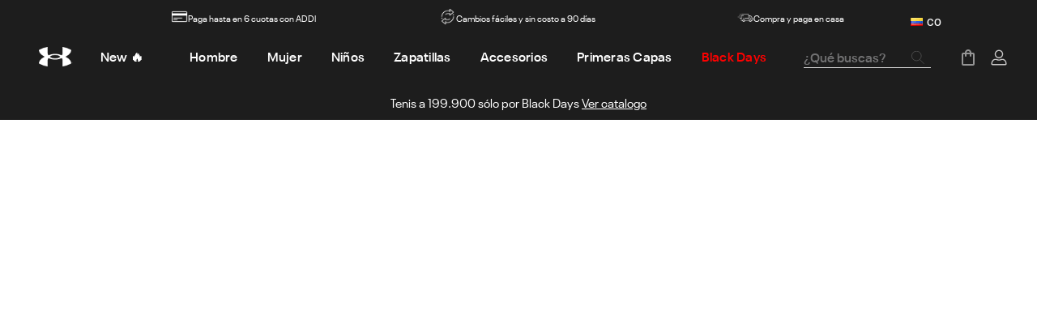

--- FILE ---
content_type: text/html; charset=utf-8
request_url: https://www.underarmour.com.co/contacto
body_size: 121334
content:

<!DOCTYPE html>
  <html lang="es-CO">
  <head>
    <meta name="viewport" content="width=device-width, initial-scale=1">
    <meta name="generator" content="vtex.render-server@8.179.0">
    <meta charset='utf-8'>
    
  <script>
    document.cookie = "VtexWorkspace=master%3A-; expires=Sun, 30 Nov 2025 19:58:03 GMT; path=/; secure; samesite=none"
  </script>

    
<style id="critical" type="text/css">@charset "UTF-8";html{line-height:1.15;-ms-text-size-adjust:100%;-webkit-text-size-adjust:100%}body{margin:0}aside,nav,section{display:block}a{background-color:transparent;-webkit-text-decoration-skip:objects}img{border-style:none}svg:not(:root){overflow:hidden}button,input{font-family:sans-serif;font-size:100%;line-height:1.15;margin:0}button,input{overflow:visible}button{text-transform:none}button,html [type=button]{-webkit-appearance:button}[type=button]::-moz-focus-inner,button::-moz-focus-inner{border-style:none;padding:0}[type=button]:-moz-focusring,button:-moz-focusring{outline:1px dotted ButtonText}::-webkit-file-upload-button{-webkit-appearance:button;font:inherit}.bg-base{background-color:#fff}.bg-transparent{background-color:transparent}.ba{border-style:solid;border-width:1px}.bn{border-style:none;border-width:0}.b--muted-4{border-color:#e3e4e6}.b--transparent{border-color:transparent}.br2{border-radius:.25rem}.br--right{border-bottom-left-radius:0}.br--right{border-top-left-radius:0}.br--left{border-top-right-radius:0;border-bottom-right-radius:0}.b--solid{border-style:solid}.bw1{border-width:.125rem}.br-0{border-right-width:0}.bl-0{border-left-width:0}.border-box,a,aside,body,div,html,input[type=text],li,nav,p,section,ul{box-sizing:border-box}.pa0{padding:0}.ma0{margin:0}.pl0{padding-left:0}.ml0{margin-left:0}.pr0{padding-right:0}.mr0{margin-right:0}.pt0{padding-top:0}.mt0{margin-top:0}.pb0{padding-bottom:0}.mb0{margin-bottom:0}.pv0{padding-top:0;padding-bottom:0}.mv0{margin-top:0;margin-bottom:0}.nl2{margin-left:-.25rem}.pb2{padding-bottom:.25rem}.pv2{padding-top:.25rem;padding-bottom:.25rem}.mh2{margin-left:.25rem;margin-right:.25rem}.pr3{padding-right:.5rem}.pa4{padding:.75rem}.pl4{padding-left:.75rem}.pv4{padding-top:.75rem;padding-bottom:.75rem}.ph4{padding-left:.75rem;padding-right:.75rem}.pl5{padding-left:1rem}.pr5{padding-right:1rem}.pv5{padding-top:1rem;padding-bottom:1rem}.ph6{padding-left:1.5rem;padding-right:1.5rem}.mh6{margin-left:1.5rem;margin-right:1.5rem}.right-0{right:0}.left-0{left:0}.dn{display:none}.dib{display:inline-block}.flex{display:-webkit-box;display:flex}.flex-column{-webkit-box-orient:vertical;flex-direction:column}.flex-column,.flex-row{-webkit-box-direction:normal}.flex-row{-webkit-box-orient:horizontal;flex-direction:row}.items-start{-webkit-box-align:start;align-items:flex-start}.items-center{-webkit-box-align:center;align-items:center}.items-stretch{-webkit-box-align:stretch;align-items:stretch}.justify-start{-webkit-box-pack:start;justify-content:flex-start}.justify-center{-webkit-box-pack:center;justify-content:center}.justify-between{-webkit-box-pack:justify;justify-content:space-between}.justify-around{justify-content:space-around}.flex-grow-1{-webkit-box-flex:1;flex-grow:1}.fr{float:right}body,button,input{-webkit-font-smoothing:antialiased;-moz-osx-font-smoothing:grayscale}body,button,input{font-family:-apple-system,BlinkMacSystemFont,avenir next,avenir,helvetica neue,helvetica,ubuntu,roboto,noto,segoe ui,arial,sans-serif}.list{list-style-type:none}.h-100{height:100%}.min-vh-100{min-height:100vh}.min-h-regular{min-height:2.5rem;box-sizing:border-box}.h-large{height:3rem;box-sizing:border-box}.rebel-pink{color:#f71963}.gray{color:#979899}.c-action-primary{color:#332927}.c-emphasis{color:#434343}.c-muted-2{color:#979899}.c-on-base{color:#000}img{max-width:100%}.lh-solid{line-height:1}.lh-copy{line-height:1.5}.mw7{max-width:48rem}.mw9{max-width:96rem}.mw-100{max-width:100%}.outline-0{outline:0}.overflow-hidden{overflow:hidden}.relative{position:relative}.no-underline{text-decoration:none}.tl{text-align:left}.tc{text-align:center}.v-mid{vertical-align:middle}.t-body,body{font-size:15px}.t-body,body{font-family:NeuePlak;font-weight:400;text-transform:none;letter-spacing:0}.t-action{font-size:1rem}.t-action,.t-action--small{font-family:NeuePlak;font-weight:600;text-transform:none;letter-spacing:0}.t-action--small{font-size:.875rem}.fw5{font-weight:500}.center{margin-left:auto}.center{margin-right:auto}.nowrap{white-space:nowrap}.w-100{width:100%}.z-999{z-index:999}@media screen and (min-width:20em){.ph3-s{padding-left:.5rem;padding-right:.5rem}body{font-size:15px}body{font-family:NeuePlak;font-weight:400;text-transform:none;letter-spacing:0}}@media screen and (min-width:40em){.ph2-ns{padding-left:.25rem;padding-right:.25rem}.pr4-ns{padding-right:.75rem}.flex-ns{display:-webkit-box;display:flex}body{font-size:15px}body{font-family:NeuePlak;font-weight:400;text-transform:none;letter-spacing:0}.w-50-ns{width:50%}body{font-size:15px}body{font-family:NeuePlak;font-weight:400;text-transform:none;letter-spacing:0}}@media screen and (min-width:64em){.db-l{display:block}body{font-size:15px}body{font-family:NeuePlak;font-weight:400;text-transform:none;letter-spacing:0}}@media screen and (min-width:80em){body{font-size:15px}body{font-family:NeuePlak;font-weight:400;text-transform:none;letter-spacing:0}}@-webkit-keyframes vtex-render-runtime-8-x-slide{0%{transform:translate3d(-50%,0,0)}to{transform:translateZ(0)}}@keyframes vtex-render-runtime-8-x-slide{0%{transform:translate3d(-50%,0,0)}to{transform:translateZ(0)}}.vtex-render-runtime-8-x-slide{-webkit-animation:vtex-render-runtime-8-x-slide 1.5s linear infinite;animation:vtex-render-runtime-8-x-slide 1.5s linear infinite}.vtex-render-runtime-8-x-lazyload.lazyload{opacity:0}.vtex-flex-layout-0-x-stretchChildrenWidth{justify-content:center}.vtex-flex-layout-0-x-stretchChildrenWidth>:not(img){width:100%}.vtex-menu-2-x-menuContainerNav #menu-item-menu-outlet-last .vtex-menu-2-x-styledLinkContent--menu-title{color:red!important}.vtex-flex-layout-0-x-flexRow--main-header .vtex-flex-layout-0-x-flexRowContent--main-header{justify-content:space-around}@media (max-width:1024px){.vtex-menu-2-x-styledLinkContainer--menu-cucarda .vtex-menu-2-x-styledLinkContent--menu-cucarda{width:-webkit-fit-content;width:-moz-fit-content;width:fit-content}}a.vtex-menu-2-x-styledLink{padding:.9rem 0}@media screen and (max-width:1025px){a.vtex-menu-2-x-styledLink--menu-cucarda{display:flex;align-items:center;justify-content:space-between}a.vtex-menu-2-x-styledLink--menu-cucarda:after{content:"";display:block;width:16px;height:16px;background:url(/arquivos/r-arrow.png) no-repeat;background-size:contain;background-position:50%}}.vtex-menu-2-x-styledLinkIcon--menu-cucarda{order:2;margin-right:0}.vtex-menu-2-x-styledLinkIcon--menu-cucarda:after{content:"";display:block;width:17px;height:18px;background:url(https://testcucardamenu--underarmourcl.myvtex.com/arquivos/cucarda-new-in.png);background-size:33px;background-repeat:no-repeat;background-position:5px}.vtex-menu-2-x-styledLinkIcon--menu-cucarda svg{display:none}.vtex-flex-layout-0-x-flexRowContent--main-header>div:first-child,.vtex-flex-layout-0-x-flexRowContent--main-header>div:last-child{min-width:15%}@media screen and (max-width:1300px){.vtex-flex-layout-0-x-flexRowContent--main-header>div:first-child,.vtex-flex-layout-0-x-flexRowContent--main-header>div:last-child{min-width:auto}}.vtex-store-components-3-x-sizeDesktop{max-width:150px;max-height:75px;min-width:120px}.vtex-styleguide-9-x-hideDecorators::-ms-clear{display:none}.vtex-styleguide-9-x-noAppearance{-webkit-appearance:none;-moz-appearance:none;appearance:none}::-webkit-input-placeholder{color:#979899}::-moz-placeholder{color:#979899}:-ms-input-placeholder{color:#979899}:-moz-placeholder{color:#979899}.vtex-store-components-3-x-searchBarContainer .vtex-input-prefix__group{height:38px}.vtex-store-components-3-x-searchBarContainer input{color:#727273;border-radius:1px}@media only screen and (max-width:49rem){.vtex-store-components-3-x-searchBarContainer input{box-shadow:none}}.border-box{box-sizing:border-box}.vtex-flex-layout-0-x-flexRow--row-top-bar{background:#1d1d1d;border-bottom:1px solid #fff}.vtex-flex-layout-0-x-flexRow--row-top-bar .vtex-flex-layout-0-x-flexRowContent--row-top-bar{padding:10px 25px;height:auto}.vtex-flex-layout-0-x-flexRow--main-header{height:4rem}.vtex-flex-layout-0-x-flexRow--sticky-bar{background-color:#1d1d1d}.vtex-flex-layout-0-x-flexRowContent--main-header{padding-left:1.5rem}.vtex-flex-layout-0-x-flexRow--search-minicart{display:flex;align-items:center}.vtex-flex-layout-0-x-flexRow--search-minicart .vtex-flex-layout-0-x-stretchChildrenWidth:first-child{width:80%!important}.vtex-flex-layout-0-x-flexRow--search-minicart .vtex-flex-layout-0-x-stretchChildrenWidth:last-child{width:20%!important}.vtex-flex-layout-0-x-flexRowContent--content-slider-countries{position:relative;justify-content:center}.vtex-flex-layout-0-x-flexRowContent--content-slider-countries .vtex-flex-layout-0-x-stretchChildrenWidth{width:auto!important}.vtex-flex-layout-0-x-flexRowContent--content-slider-countries .vtex-flex-layout-0-x-stretchChildrenWidth:first-child{width:80%!important}.vtex-flex-layout-0-x-flexRowContent--content-slider-countries .vtex-flex-layout-0-x-stretchChildrenWidth .vtex-menu-2-x-menuContainerNav--menu-paises{position:absolute;right:20px;width:160px;top:20px}.vtex-flex-layout-0-x-flexRowContent--search-minicart{padding:0 10px}.vtex-flex-layout-0-x-flexRowContent--search-minicart .vtex-flex-layout-0-x-stretchChildrenWidth{width:auto!important}.vtex-flex-layout-0-x-flexCol--col-top-bar-right{display:flex;justify-content:center;align-items:baseline}.vtex-flex-layout-0-x-flexColChild--col-top-bar-right{height:auto!important}.vtex-flex-layout-0-x-flexRowContent--main-header .vtex-menu-2-x-styledLink{color:#727273;font-size:14px}.vtex-flex-layout-0-x-flexRow--contacto-banner .vtex-store-components-3-x-infoCardContainer{padding:0}.vtex-flex-layout-0-x-flexRow--contacto-banner .vtex-store-components-3-x-infoCardImageContainer,.vtex-flex-layout-0-x-flexRow--contacto-banner .vtex-store-components-3-x-infoCardImageContainer .vtex-store-components-3-x-infoCardImage{width:100%}.vtex-flex-layout-0-x-flexRow--contacto-banner .vtex-store-components-3-x-infoCardTextContainer{display:none}.vtex-flex-layout-0-x-flexRow--contacto-text{width:100%;margin:0 auto}@media (min-width:1200px){.vtex-flex-layout-0-x-flexRow--contacto-text{width:1140px}}@media (max-width:992px){.vtex-flex-layout-0-x-flexRow--contacto-text{width:960px}}@media (max-width:768px){.vtex-flex-layout-0-x-flexRow--contacto-text{width:720px}}@media (max-width:576px){.vtex-flex-layout-0-x-flexRow--contacto-text{width:540px}}.vtex-flex-layout-0-x-flexRowContent--main-link-vc{justify-content:center;align-items:center;gap:15px}@media (max-width:900px){.vtex-flex-layout-0-x-flexRowContent--main-link-vc{flex-direction:row;display:flex;padding:5px}}.vtex-flex-layout-0-x-flexRowContent--main-link-vc .vtex-store-link-0-x-label--link-vc,.vtex-flex-layout-0-x-flexRowContent--main-link-vc .vtex-store-link-0-x-link--link-vc{color:#fff;text-decoration:none}.vtex-flex-layout-0-x-flexRowContent--main-link-vc .vtex-flex-layout-0-x-stretchChildrenWidth:first-child{width:auto!important}.vtex-flex-layout-0-x-flexRowContent--main-link-vc .vtex-flex-layout-0-x-stretchChildrenWidth:last-child{width:100%!important}.vtex-login-2-x-container .vtex-button{text-transform:none;color:#fff;border:none;min-height:0}.vtex-login-2-x-container .vtex-button__label{padding:0!important}.vtex-login-2-x-container .vtex-button__label :first-child{margin:0}.vtex-login-2-x-container .vtex-button__label .vtex-login-2-x-label{padding:0;display:flex;justify-content:flex-start;align-items:center;text-transform:none;color:#fff;font-size:0;font-family:NeuePlak;font-weight:400}.vtex-login-2-x-container .vtex-button__label .vtex-login-2-x-label:before{content:"";background-image:url(/arquivos/usuario.png);font-size:0;width:24px;height:24px;display:block;background-size:cover}@media (max-width:1024px){.vtex-login-2-x-container .vtex-login-2-x-label{padding:0;display:block;text-transform:none;color:#fff;font-size:0;font-family:NeuePlak;font-weight:400}.vtex-login-2-x-container .vtex-login-2-x-label:before{content:" "!important;background:url(/arquivos/userll-2.svg) no-repeat;width:20px;height:20px;margin-bottom:2px;display:inline-block;background-size:contain;margin-right:-2px;font-size:0!important}}@media screen and (min-width:1026px){.vtex-menu-2-x-menuItem--menu-title:not(:last-child){margin-right:.25rem}}@media screen and (min-width:1300px){.vtex-menu-2-x-menuItem--menu-title:not(:last-child){margin-right:1.25rem}}.vtex-menu-2-x-menuItem--menu-title .vtex-menu-2-x-styledLinkContainer{margin:0}.vtex-menu-2-x-menuContainerNav{display:flex;align-items:center}.vtex-menu-2-x-menuContainer{width:100%}.vtex-menu-2-x-menuContainerNav .vtex-menu-2-x-menuItem--menu-title{border-bottom:4px solid transparent}.vtex-menu-2-x-menuContainerNav .vtex-menu-2-x-menuItem--menu-title .vtex-menu-2-x-styledLinkContent--menu-title{color:#000;font-family:NeuePlak;font-weight:600;font-size:16px;letter-spacing:.25px;line-height:24px;align-items:center}@media (min-width:1026px){.vtex-menu-2-x-menuContainerNav .vtex-menu-2-x-menuItem--menu-title .vtex-menu-2-x-styledLinkContent--menu-title{color:#fff}}.vtex-menu-2-x-menuContainer--menu-paises .vtex-menu-2-x-menuItem--menu-item-paises{position:relative}.vtex-menu-2-x-menuContainer--menu-paises .vtex-menu-2-x-menuItem--menu-item-paises .vtex-menu-2-x-styledLinkContainer--menu-item-paises{padding:0}.vtex-menu-2-x-menuContainer--menu-paises .vtex-menu-2-x-menuItem--menu-item-paises .vtex-menu-2-x-styledLinkContent--menu-item-paises{font-family:NeuePlak-Text,sans-serif;font-weight:600;color:#fff;font-size:0}.vtex-menu-2-x-menuContainer--menu-paises .vtex-menu-2-x-menuItem--menu-item-paises .vtex-menu-2-x-styledLinkContent--menu-item-paises .vtex-menu-2-x-styledLinkIcon--menu-item-paises{margin:0 10px 0 0}.vtex-menu-2-x-menuContainer--menu-paises .vtex-menu-2-x-menuItem--menu-item-paises .vtex-menu-2-x-styledLinkContent--menu-item-paises .vtex-menu-2-x-styledLinkIcon--menu-item-paises :first-child{display:none}.vtex-menu-2-x-menuContainer--menu-paises .vtex-menu-2-x-menuItem--menu-item-paises .vtex-menu-2-x-styledLinkContent--menu-item-paises .vtex-menu-2-x-styledLinkIcon--menu-item-paises:before{content:"";background:url(/arquivos/sprite-flag.png) no-repeat;background-position:0 -518px!important;width:15px;height:10px;display:inline-block}.vtex-menu-2-x-menuContainer--menu-paises .vtex-menu-2-x-menuItem--menu-item-paises .vtex-menu-2-x-styledLinkContent--menu-item-paises .vtex-menu-2-x-styledLinkIcon--menu-item-paises:after{content:"CO"!important;font-size:.75rem;margin-left:15%}@media (max-width:1330px){.vtex-flex-layout-0-x-flexRow--main-header .vtex-menu-2-x-styledLinkContainer--menu-title{margin-left:1rem;margin-right:1rem}}@media (max-width:768px){.vtex-menu-2-x-styledLinkContainer--menu-item-paises{padding:0;margin:0}}.vtex-minicart-2-x-openIconContainer{padding:0}.vtex-minicart-2-x-minicartIconContainer:before{content:"";display:inline-block;background:url(/arquivos/cart-uar.png) no-repeat;background-size:contain;background-position:50%;width:1em;height:1em;font-size:1.5rem}.vtex-minicart-2-x-minicartIconContainer .vtex-minicart-2-x-cartIcon{display:none}.vtex-minicart-2-x-minicartWrapperContainer{width:auto!important}.vtex-rich-text-0-x-paragraph .vtex-rich-text-0-x-link{color:#000}@media (max-width:64rem){.vtex-rich-text-0-x-paragraph .vtex-rich-text-0-x-link{color:#fff!important;font-weight:800}}.vtex-rich-text-0-x-paragraph--top-bar-message{color:#fff;margin:0}.vtex-rich-text-0-x-paragraph--top-bar-message .vtex-rich-text-0-x-link--top-bar-message{color:#fff}.vtex-slider-layout-0-x-sliderLayoutContainer{justify-content:center}.vtex-slider-layout-0-x-sliderLayoutContainer--ventajas-competitivas-2{background-color:#1d1d1d;padding:10px 5px;margin:0;height:100%}@media (max-width:768px){.vtex-slider-layout-0-x-sliderLayoutContainer--ventajas-competitivas-2{padding:0 5px}}.vtex-sticky-layout-0-x-container--sticky-header{background-color:#1d1d1d}.vtex-store-components-3-x-autoCompleteOuterContainer--search-bar{border:none;border-bottom:1px solid #d8d8d8;padding-bottom:.5rem}@media screen and (min-width:1026px){.vtex-store-components-3-x-autoCompleteOuterContainer--search-bar{padding-bottom:0}}.vtex-styleguide-9-x-hideDecorators{background-color:transparent}.vtex-store-components-3-x-searchBarIcon--search-bar:before{content:"";display:block;background:url(/arquivos/icono-lupa-gray.svg) no-repeat;background-size:contain;background-position:50%;width:16px;height:16px}.vtex-store-components-3-x-searchIcon--search-bar{display:none}.vtex-store-components-3-x-imageElement--sticky-bar{border-top:1px solid #fff}.vtex-store-components-3-x-logoImage{width:42px;height:24px}.vtex-store-components-3-x-searchBarContainer{padding:0;margin:auto 20px}@media (min-width:768px){.vtex-store-components-3-x-searchBarContainer{width:12vw}}@media (max-width:768px){.vtex-store-components-3-x-searchBarContainer{margin:0 10px 10px}}@media (max-width:1025px){.vtex-store-components-3-x-searchBarContainer{margin:auto 12px}.vtex-store-components-3-x-searchBarContainer .vtex-store-components-3-x-autoCompleteOuterContainer .vtex-styleguide-9-x-input{padding:1%;color:#1d1d1d}}@media (min-width:1230px){.vtex-store-components-3-x-searchBarContainer{width:18vw}}.vtex-button{border-radius:0}.vtex-sticky-layout-0-x-container .vtex-minicart-2-x-openIconContainer,.vtex-sticky-layout-0-x-container .vtex-store-components-3-x-logoLink,.vtex-sticky-layout-0-x-container .vtex-store-components-3-x-searchBarContainer{display:block}.vtex-flex-layout-0-x-flexRowContent--main-header{will-change:padding,background}.vtex-sticky-layout-0-x-wrapper--sticky-header{background-color:#1d1d1d}.vtex-store-link-0-x-link--link-vc{text-decoration:none}.vtex-store-link-0-x-link--link-vc .vtex-store-link-0-x-label--link-vc{color:#fff;font-weight:500;font-size:11px}@media (max-width:1025px){.vtex-store-link-0-x-link--link-vc .vtex-store-link-0-x-label--link-vc{font-size:12px}}@media (max-width:600px){.vtex-store-link-0-x-link--link-vc .vtex-store-link-0-x-label--link-vc{font-size:11px}}.vtex-store-components-3-x-autoCompleteOuterContainer .vtex-styleguide-9-x-input{color:#fff;padding-left:0}.vtex-store-components-3-x-autoCompleteOuterContainer .vtex-input-prefix__group{border:none;height:24px}.vtex-store-components-3-x-autoCompleteOuterContainer .vtex-input__suffix{padding:0;right:1px;top:50%;background:0 0}@media (max-width:768px){.vtex-store-components-3-x-autoCompleteOuterContainer .vtex-input__suffix{position:relative}}@media (max-width:768px){.vtex-store-components-3-x-autoCompleteOuterContainer .vtex-input__suffix{transform:translateY(-50%)}}@font-face{font-family:NeuePlak;src:url(https://underarmourcol.vtexassets.com/assets/vtex/assets-builder/underarmourcol.store-theme/7.0.228/fonts/Monotype-NeuePlakRegular___de18c44731a8a268916161469c41adde.ttf);font-weight:400}@font-face{font-family:NeuePlak;src:url(https://underarmourcol.vtexassets.com/assets/vtex/assets-builder/underarmourcol.store-theme/7.0.228/fonts/Monotype-NeuePlakSemiBold___3c4891ed55efc038bf1ddd5e7cbb5ecb.ttf);font-weight:600}@font-face{font-family:NeuePlak;src:url(https://underarmourcol.vtexassets.com/assets/vtex/assets-builder/underarmourcol.store-theme/7.0.228/fonts/NeuePlakBold___9b8edbce4f9ca25f50a117468a04a3eb.otf);font-weight:700}@font-face{font-family:NeuePlak;src:url(https://underarmourcol.vtexassets.com/assets/vtex/assets-builder/underarmourcol.store-theme/7.0.228/fonts/Monotype-NeuePlakBlack___1b6ae5b5246274a5f1d7e3846b49d829.ttf);font-weight:800}@font-face{font-family:NeuePlak-Text;src:url(https://underarmourcol.vtexassets.com/assets/vtex/assets-builder/underarmourcol.store-theme/7.0.228/fonts/NeuePlakTextRegular___e1351e92b91e4de955c73093b43ae8e2.otf);font-weight:400}@font-face{font-family:NeuePlak-Text;src:url(https://underarmourcol.vtexassets.com/assets/vtex/assets-builder/underarmourcol.store-theme/7.0.228/fonts/NeuePlakTextSemiBold___a4a3ba32d6178f2f9d8643d320af311a.otf);font-weight:600}@font-face{font-family:NeuePlak-Text;src:url(https://underarmourcol.vtexassets.com/assets/vtex/assets-builder/underarmourcol.store-theme/7.0.228/fonts/NeuePlakTextBold___b46bd1d0675758a3c3c1df0167aea255.otf);font-weight:700}</style>
<script>"use strict";!function(){var e=!!window.location.search.includes("__debugCriticalCSS")&&new URLSearchParams(window.location.search).get("__debugCriticalCSS"),t=new Set,n=-1,r=!1,i=null;function a(){if(e){for(var t=new Array("[critical]:"),n=0;n<arguments.length;n++)t[n+1]=arguments[n];console.log.apply(console,t)}}function o(e){var t=e&&document.getElementById(e);t&&(a("hydrating",e),t.removeAttribute("as"),t.setAttribute("type","text/css"),t.setAttribute("rel","stylesheet"))}function c(){l.then(_)}function _(){r||(a("Applying uncritical for",n,"styles: ",t),Array.from(t).sort((function(e,t){if(!e)return-1;if(!t)return 1;var n=e.replace("${UNCRITICAL_ID}_",""),r=t.replace("${UNCRITICAL_ID}_","");return Number(n)-Number(r)})).forEach(e=>{setTimeout(()=>{o(e)},1)}),r=!0,i())}window.__CRITICAL__UNCRITICAL_APPLIED__=new Promise((function(e){i=function(){a("uncritical applied"),e()}}));var l=new Promise((function(t){if(!document.querySelector("style#critical"))return t();window.__CRITICAL__RAISE_UNCRITICAL_EVENT__=t,"manual"!==e&&setTimeout(c,1e4)}));"manual"===e&&(window.__CRITICAL__applyAfterEvent=c,window.__CRITICAL__applyStyleById=o),window.__CRITICAL__RENDER_8_REGISTER__=function(i,_="error"){var l="loaded"===_?i:null;n<0&&function(){var e=document.getElementsByClassName("vtex_io_uncritical_css");n=0;for(var t=0;t<e.length;t++){var r=e[t];r.media&&!matchMedia(r.media).matches||(n+=1)}}(),t.has(l)||(t.add(l),!0===r?(a("Late hydration",l),o(l)):t.size===n&&"manual"!==e&&c())}}();</script>
<link rel="preload" href="https://underarmourcol.vtexassets.com/_v/public/assets/v1/bundle/css/asset.min.css?v=3&files=theme,underarmourcol.store-theme@7.0.228$style.common,underarmourcol.store-theme@7.0.228$style.small,underarmourcol.store-theme@7.0.228$style.notsmall,underarmourcol.store-theme@7.0.228$style.large,underarmourcol.store-theme@7.0.228$style.xlarge&files=fonts,989db2448f309bfdd99b513f37c84b8f5794d2b5&files=npm,animate.css@3.7.0/animate.min.css&files=react~vtex.render-runtime@8.136.1,common&files=react~vtex.store-components@3.178.5,Container,Logo,4,SearchBar,3,DiscountBadge,SKUSelector,2,ProductImages&files=react~vtex.styleguide@9.146.16,0,1,Spinner,Progress,Tooltip,15&files=react~vtex.flex-layout@0.21.5,0&files=react~vtex.admin-pages@4.59.0,HighlightOverlay&files=react~vtex.rich-text@0.16.0,index&files=react~underarmourcol.store-theme@7.0.228,CustomClasses,3,AviableProductsPlp,ChangeSizePLP,ImageProductSlider,GuiaDeTallesComponent,CustomSelectorColoritemPDP&files=react~vtex.minicart@2.68.0,Minicart&files=react~underarmourcl.autocomplete-forus@0.0.13,Autocomplete&files=react~vtex.login@2.69.1,1&files=react~vtex.product-summary@2.91.0,ProductSummaryPrice,ProductSummaryImage&files=react~vtex.reviews-and-ratings@3.20.1,0&files=react~forusqa.product-labels@0.0.7,ShelfLabels&files=react~vtex.modal-layout@0.14.2,0&files=react~vtex.product-identifier@0.5.0,ProductIdentifierProduct&files=overrides,vtex.product-list@0.37.4$overrides,vtex.minicart@2.68.0$overrides,underarmourcol.store-theme@7.0.228$overrides,underarmourcol.store-theme@7.0.228$fonts&workspace=master" as="style" crossorigin  class="vtex_io_uncritical_css" id="uncritical_style_0" onload="this.onload=null;window.__CRITICAL__RENDER_8_REGISTER__(this.id, 'loaded')" onerror="this.onerror=null;handleCSSFallback();setTimeout(function(){window.__CRITICAL__RENDER_8_REGISTER__(this.id, 'error')}, 300);"/>
<noscript id="styles_base">
<link rel="stylesheet" type="text/css" href="https://underarmourcol.vtexassets.com/_v/public/assets/v1/bundle/css/asset.min.css?v=3&files=theme,underarmourcol.store-theme@7.0.228$style.common,underarmourcol.store-theme@7.0.228$style.small,underarmourcol.store-theme@7.0.228$style.notsmall,underarmourcol.store-theme@7.0.228$style.large,underarmourcol.store-theme@7.0.228$style.xlarge&files=fonts,989db2448f309bfdd99b513f37c84b8f5794d2b5&files=npm,animate.css@3.7.0/animate.min.css&files=react~vtex.render-runtime@8.136.1,common&files=react~vtex.store-components@3.178.5,Container,Logo,4,SearchBar,3,DiscountBadge,SKUSelector,2,ProductImages&files=react~vtex.styleguide@9.146.16,0,1,Spinner,Progress,Tooltip,15&files=react~vtex.flex-layout@0.21.5,0&files=react~vtex.admin-pages@4.59.0,HighlightOverlay&files=react~vtex.rich-text@0.16.0,index&files=react~underarmourcol.store-theme@7.0.228,CustomClasses,3,AviableProductsPlp,ChangeSizePLP,ImageProductSlider,GuiaDeTallesComponent,CustomSelectorColoritemPDP&files=react~vtex.minicart@2.68.0,Minicart&files=react~underarmourcl.autocomplete-forus@0.0.13,Autocomplete&files=react~vtex.login@2.69.1,1&files=react~vtex.product-summary@2.91.0,ProductSummaryPrice,ProductSummaryImage&files=react~vtex.reviews-and-ratings@3.20.1,0&files=react~forusqa.product-labels@0.0.7,ShelfLabels&files=react~vtex.modal-layout@0.14.2,0&files=react~vtex.product-identifier@0.5.0,ProductIdentifierProduct&files=overrides,vtex.product-list@0.37.4$overrides,vtex.minicart@2.68.0$overrides,underarmourcol.store-theme@7.0.228$overrides,underarmourcol.store-theme@7.0.228$fonts&workspace=master"  id="styles_bundled"  crossorigin onerror="this.onerror=null;handleCSSFallback()"/></noscript>
<noscript id="styles_overrides"></noscript>

<template id="stylesFallback">
  

<link rel="stylesheet" type="text/css" href="https://underarmourcol.vtexassets.com/_v/public/vtex.styles-graphql/v1/style/underarmourcol.store-theme@7.0.228$style.common.min.css?v=1&workspace=master"  id="style_link_common" class="style_link" crossorigin />
<link rel="stylesheet" type="text/css" href="https://underarmourcol.vtexassets.com/_v/public/vtex.styles-graphql/v1/style/underarmourcol.store-theme@7.0.228$style.small.min.css?v=1&workspace=master" media="screen and (min-width: 20em)" id="style_link_small" class="style_link" crossorigin />
<link rel="stylesheet" type="text/css" href="https://underarmourcol.vtexassets.com/_v/public/vtex.styles-graphql/v1/style/underarmourcol.store-theme@7.0.228$style.notsmall.min.css?v=1&workspace=master" media="screen and (min-width: 40em)" id="style_link_notsmall" class="style_link" crossorigin />
<link rel="stylesheet" type="text/css" href="https://underarmourcol.vtexassets.com/_v/public/vtex.styles-graphql/v1/style/underarmourcol.store-theme@7.0.228$style.large.min.css?v=1&workspace=master" media="screen and (min-width: 64em)" id="style_link_large" class="style_link" crossorigin />
<link rel="stylesheet" type="text/css" href="https://underarmourcol.vtexassets.com/_v/public/vtex.styles-graphql/v1/style/underarmourcol.store-theme@7.0.228$style.xlarge.min.css?v=1&workspace=master" media="screen and (min-width: 80em)" id="style_link_xlarge" class="style_link" crossorigin />
<link rel="stylesheet" type="text/css" href="https://underarmourcol.vtexassets.com/_v/public/vtex.styles-graphql/v1/fonts/989db2448f309bfdd99b513f37c84b8f5794d2b5?v=1&workspace=master"  id="fonts_link"  crossorigin />
<link rel="preload" type="text/css" href="https://underarmourcol.vtexassets.com/_v/public/assets/v1/npm/animate.css@3.7.0/animate.min.css?workspace=master"    crossorigin  as="style" onload="this.onload=null;this.rel='stylesheet'" />
<noscript><link rel="stylesheet" type="text/css" href="https://underarmourcol.vtexassets.com/_v/public/assets/v1/npm/animate.css@3.7.0/animate.min.css?workspace=master"    crossorigin /></noscript>
<link rel="stylesheet" type="text/css" href="https://underarmourcol.vtexassets.com/_v/public/assets/v1/published/vtex.render-runtime@8.136.1/public/react/common.min.css?workspace=master"    crossorigin />
<link rel="stylesheet" type="text/css" href="https://underarmourcol.vtexassets.com/_v/public/assets/v1/published/vtex.store-components@3.178.5/public/react/Container.min.css?workspace=master"    crossorigin />
<link rel="stylesheet" type="text/css" href="https://underarmourcol.vtexassets.com/_v/public/assets/v1/published/vtex.styleguide@9.146.16/public/react/0.min.css?workspace=master"    crossorigin />
<link rel="stylesheet" type="text/css" href="https://underarmourcol.vtexassets.com/_v/public/assets/v1/published/vtex.flex-layout@0.21.5/public/react/0.min.css?workspace=master"    crossorigin />
<link rel="stylesheet" type="text/css" href="https://underarmourcol.vtexassets.com/_v/public/assets/v1/published/vtex.admin-pages@4.59.0/public/react/HighlightOverlay.min.css?workspace=master"    crossorigin />
<link rel="stylesheet" type="text/css" href="https://underarmourcol.vtexassets.com/_v/public/assets/v1/published/vtex.rich-text@0.16.0/public/react/index.min.css?workspace=master"    crossorigin />
<link rel="stylesheet" type="text/css" href="https://underarmourcol.vtexassets.com/_v/public/assets/v1/published/underarmourcol.store-theme@7.0.228/public/react/CustomClasses.min.css?workspace=master"    crossorigin />
<link rel="stylesheet" type="text/css" href="https://underarmourcol.vtexassets.com/_v/public/assets/v1/published/underarmourcol.store-theme@7.0.228/public/react/3.min.css?workspace=master"    crossorigin />
<link rel="stylesheet" type="text/css" href="https://underarmourcol.vtexassets.com/_v/public/assets/v1/published/vtex.store-components@3.178.5/public/react/Logo.min.css?workspace=master"    crossorigin />
<link rel="stylesheet" type="text/css" href="https://underarmourcol.vtexassets.com/_v/public/assets/v1/published/vtex.styleguide@9.146.16/public/react/1.min.css?workspace=master"    crossorigin />
<link rel="stylesheet" type="text/css" href="https://underarmourcol.vtexassets.com/_v/public/assets/v1/published/vtex.styleguide@9.146.16/public/react/Spinner.min.css?workspace=master"    crossorigin />
<link rel="stylesheet" type="text/css" href="https://underarmourcol.vtexassets.com/_v/public/assets/v1/published/vtex.store-components@3.178.5/public/react/4.min.css?workspace=master"    crossorigin />
<link rel="stylesheet" type="text/css" href="https://underarmourcol.vtexassets.com/_v/public/assets/v1/published/vtex.store-components@3.178.5/public/react/SearchBar.min.css?workspace=master"    crossorigin />
<link rel="stylesheet" type="text/css" href="https://underarmourcol.vtexassets.com/_v/public/assets/v1/published/vtex.minicart@2.68.0/public/react/Minicart.min.css?workspace=master"    crossorigin />
<link rel="stylesheet" type="text/css" href="https://underarmourcol.vtexassets.com/_v/public/assets/v1/published/underarmourcl.autocomplete-forus@0.0.13/public/react/Autocomplete.min.css?workspace=master"    crossorigin />
<link rel="stylesheet" type="text/css" href="https://underarmourcol.vtexassets.com/_v/public/assets/v1/published/vtex.login@2.69.1/public/react/1.min.css?workspace=master"    crossorigin />
<link rel="stylesheet" type="text/css" href="https://underarmourcol.vtexassets.com/_v/public/assets/v1/published/vtex.styleguide@9.146.16/public/react/Progress.min.css?workspace=master"    crossorigin />
<link rel="stylesheet" type="text/css" href="https://underarmourcol.vtexassets.com/_v/public/assets/v1/published/vtex.store-components@3.178.5/public/react/3.min.css?workspace=master"    crossorigin />
<link rel="stylesheet" type="text/css" href="https://underarmourcol.vtexassets.com/_v/public/assets/v1/published/vtex.product-summary@2.91.0/public/react/ProductSummaryPrice.min.css?workspace=master"    crossorigin />
<link rel="stylesheet" type="text/css" href="https://underarmourcol.vtexassets.com/_v/public/assets/v1/published/vtex.reviews-and-ratings@3.20.1/public/react/0.min.css?workspace=master"    crossorigin />
<link rel="stylesheet" type="text/css" href="https://underarmourcol.vtexassets.com/_v/public/assets/v1/published/underarmourcol.store-theme@7.0.228/public/react/AviableProductsPlp.min.css?workspace=master"    crossorigin />
<link rel="stylesheet" type="text/css" href="https://underarmourcol.vtexassets.com/_v/public/assets/v1/published/vtex.store-components@3.178.5/public/react/DiscountBadge.min.css?workspace=master"    crossorigin />
<link rel="stylesheet" type="text/css" href="https://underarmourcol.vtexassets.com/_v/public/assets/v1/published/vtex.product-summary@2.91.0/public/react/ProductSummaryImage.min.css?workspace=master"    crossorigin />
<link rel="stylesheet" type="text/css" href="https://underarmourcol.vtexassets.com/_v/public/assets/v1/published/forusqa.product-labels@0.0.7/public/react/ShelfLabels.min.css?workspace=master"    crossorigin />
<link rel="stylesheet" type="text/css" href="https://underarmourcol.vtexassets.com/_v/public/assets/v1/published/vtex.modal-layout@0.14.2/public/react/0.min.css?workspace=master"    crossorigin />
<link rel="stylesheet" type="text/css" href="https://underarmourcol.vtexassets.com/_v/public/assets/v1/published/underarmourcol.store-theme@7.0.228/public/react/ChangeSizePLP.min.css?workspace=master"    crossorigin />
<link rel="stylesheet" type="text/css" href="https://underarmourcol.vtexassets.com/_v/public/assets/v1/published/vtex.styleguide@9.146.16/public/react/Tooltip.min.css?workspace=master"    crossorigin />
<link rel="stylesheet" type="text/css" href="https://underarmourcol.vtexassets.com/_v/public/assets/v1/published/underarmourcol.store-theme@7.0.228/public/react/ImageProductSlider.min.css?workspace=master"    crossorigin />
<link rel="stylesheet" type="text/css" href="https://underarmourcol.vtexassets.com/_v/public/assets/v1/published/underarmourcol.store-theme@7.0.228/public/react/GuiaDeTallesComponent.min.css?workspace=master"    crossorigin />
<link rel="stylesheet" type="text/css" href="https://underarmourcol.vtexassets.com/_v/public/assets/v1/published/vtex.styleguide@9.146.16/public/react/15.min.css?workspace=master"    crossorigin />
<link rel="stylesheet" type="text/css" href="https://underarmourcol.vtexassets.com/_v/public/assets/v1/published/vtex.store-components@3.178.5/public/react/SKUSelector.min.css?workspace=master"    crossorigin />
<link rel="stylesheet" type="text/css" href="https://underarmourcol.vtexassets.com/_v/public/assets/v1/published/vtex.store-components@3.178.5/public/react/2.min.css?workspace=master"    crossorigin />
<link rel="stylesheet" type="text/css" href="https://underarmourcol.vtexassets.com/_v/public/assets/v1/published/vtex.store-components@3.178.5/public/react/ProductImages.min.css?workspace=master"    crossorigin />
<link rel="stylesheet" type="text/css" href="https://underarmourcol.vtexassets.com/_v/public/assets/v1/published/vtex.product-identifier@0.5.0/public/react/ProductIdentifierProduct.min.css?workspace=master"    crossorigin />
<link rel="stylesheet" type="text/css" href="https://underarmourcol.vtexassets.com/_v/public/assets/v1/published/underarmourcol.store-theme@7.0.228/public/react/CustomSelectorColoritemPDP.min.css?workspace=master"    crossorigin />
<noscript id="styles_overrides"></noscript>

<link rel="stylesheet" type="text/css" href="https://underarmourcol.vtexassets.com/_v/public/vtex.styles-graphql/v1/overrides/vtex.product-list@0.37.4$overrides.css?v=1&workspace=master"  id="override_link_0" class="override_link" crossorigin />
<link rel="stylesheet" type="text/css" href="https://underarmourcol.vtexassets.com/_v/public/vtex.styles-graphql/v1/overrides/vtex.minicart@2.68.0$overrides.css?v=1&workspace=master"  id="override_link_1" class="override_link" crossorigin />
<link rel="stylesheet" type="text/css" href="https://underarmourcol.vtexassets.com/_v/public/vtex.styles-graphql/v1/overrides/underarmourcol.store-theme@7.0.228$overrides.css?v=1&workspace=master"  id="override_link_2" class="override_link" crossorigin />
<link rel="stylesheet" type="text/css" href="https://underarmourcol.vtexassets.com/_v/public/vtex.styles-graphql/v1/overrides/underarmourcol.store-theme@7.0.228$fonts.css?v=1&workspace=master"  id="override_link_3" class="override_link" crossorigin />

</template>
<script>
  function handleCSSFallback() {
    var fallbackTemplate = document.querySelector('template#stylesFallback');
    var fallbackContent = fallbackTemplate.content.cloneNode(true);
    document.head.appendChild(fallbackContent);
  }
</script>


    
    <!--pixel:start:vtex.facebook-domain-verification-->
<meta name="facebook-domain-verification" content="yhgdxn85ti7ltq73s6oyx8dkxo6c8j">

<!--pixel:end:vtex.facebook-domain-verification-->
<!--pixel:start:vtex.google-tag-manager-->
<script >
  (function() {
    var gtmId = "GTM-MZWZXLK";
    var sendGA4EventsValue = "true"
    var sendGA4Events = sendGA4EventsValue == 'true'

    window.__gtm__ = {
      sendGA4Events
    }
    
    if (!gtmId) {
      console.error('Warning: No Google Tag Manager ID is defined. Please configure it in the apps admin.');
    } else {
      window.dataLayer = window.dataLayer || [];
      window.dataLayer.push({ 'gtm.blacklist': [] });
      // GTM script snippet. Taken from: https://developers.google.com/tag-manager/quickstart
      (function(w,d,s,l,i){w[l]=w[l]||[];w[l].push({'gtm.start':
      new Date().getTime(),event:'gtm.js'});var f=d.getElementsByTagName(s)[0],
      j=d.createElement(s),dl=l!='dataLayer'?'&l='+l:'';j.async=true;j.src=
      'https://www.googletagmanager.com/gtm.js?id='+i+dl;f.parentNode.insertBefore(j,f);
      })(window,document,'script','dataLayer',gtmId)
    }
  })()
</script>

<!--pixel:end:vtex.google-tag-manager-->
<!--pixel:start:vtex.google-search-console-->
<meta name="google-site-verification" content="fe5jkoArwhnq0hZrrd5tlmnKArchHjhUBXFLBc5dqXk" />

<!--pixel:end:vtex.google-search-console-->
<!--pixel:start:vtexventures.livestreaming-free-->
<script >
  ;(async () => {
    const SCRIPT_ID = 'nz-runtime-script'
    const SRC_ATTR = 'data-src'
    const LS_KEY = 'nizza:runtime-script:url'

    const sleep = (ms) => new Promise((r) => setTimeout(r, ms))
    const err = (msg) => new Error(`[ls-pixel] ${msg}`)
    const log = (level = 'log', ...args) =>
      (console[level] || console.log).apply(console, ['[ls-pixel]', ...args])

    const waitForRuntime = async (timeout = 60000, interval = 50) => {
      const end = Date.now() + timeout
      while (Date.now() < end) {
        const rt = window.__RUNTIME__
        if (
          rt &&
          rt.account &&
          rt.workspace &&
          typeof rt.production === 'boolean'
        ) {
          return rt
        }
        await sleep(interval)
      }
      throw err('Timeout waiting for __RUNTIME__')
    }

    const getLocalUrl = () => {
      try {
        return localStorage.getItem(LS_KEY)
      } catch {
        return null
      }
    }

    const buildUrl = (rt) => {
      const override = getLocalUrl()
      if (override) return override
      const { account, workspace, production: isProd } = rt
      const map = {
        'livestreamingdemo.qadev': 'dev',
        'livestreamingdemo.qaprod': 'staging',
      }
      const env =
        map[`${account}.${workspace}`] || (isProd ? 'prod' : 'main-dev')
      return `https://cdn.nizza.com/runtime-script/${env}/nz-rs-index.js`
    }

    const isLoaded = (src) => {
      const el = document.getElementById(SCRIPT_ID)
      return !!el && (el.getAttribute(SRC_ATTR) || '') === src
    }

    const loadInline = async (src, ms = 15000) => {
      const hasAbort = typeof AbortController !== 'undefined'
      const ctrl = hasAbort ? new AbortController() : null
      const timer = hasAbort ? setTimeout(() => ctrl.abort(), ms) : null
      const opts = hasAbort
        ? { signal: ctrl.signal, mode: 'cors', credentials: 'omit' }
        : { mode: 'cors', credentials: 'omit' }
      const res = await fetch(src, opts)
      if (timer) clearTimeout(timer)
      if (!res.ok) throw err(`Failed to fetch: ${res.status}`)
      const code = await res.text()
      const existing = document.getElementById(SCRIPT_ID)
      if (existing) existing.remove()
      const s = document.createElement('script')
      s.id = SCRIPT_ID
      s.setAttribute(SRC_ATTR, src)
      s.textContent = code
      document.head.appendChild(s)
    }

    try {
      const rt = await waitForRuntime()
      const url = buildUrl(rt)
      if (isLoaded(url)) return log('Script already loaded:', url)
      await loadInline(url)
      log('Script loaded:', url)
    } catch (err) {
      log('error', err)
    }
  })()
</script>

<!--pixel:end:vtexventures.livestreaming-free-->
<!--pixel:start:addi.product-page-action-->
<script >
  (function () {

    var settingsAppAddi = {
      allySlug: "underarmour-ecommerce",
      widgetBorderColor: "%23565656",
      widgetBorderRadius: "8px",
      widgetFontColor: "%23787878",
      widgetFontFamily: "'Roboto'%2C%20sans-serif",
      widgetFontSize: "14px",
      widgetBadgeBackgroundColor: "white",
      widgetInfoBackgroundColor: "white",
      widgetMargin: "10px%200",
      locatedBrazil: "co",
      widgetAddiLogoWhite: "true",
      modalBackgroundColor: "white",
      modalFontColor: "%23787878",
      modalPriceColor: "%2300377D",
      modalBadgeBackgroundColor: "black",
      modalBadgeBorderRadius: "20px",
      modalBadgeFontColor: "white",
      modalCardColor: "%23FAFAFA",
      modalButtonBorderColor: "%2300C8FF",
      modalButtonBorderRadius: "20px",
      modalButtonBackgroundColor: "white",
      modalButtonFontColor: "%2300C8FF"
    }

    if (settingsAppAddi) {
      localStorage?.setItem("@settingsAppAddi", JSON.stringify(settingsAppAddi));
    }

    // Add script here
  })()
</script>
<!--pixel:end:addi.product-page-action-->
<!--pixel:start:vtex.request-capture-->
<script >!function(e,t,c,n,r,a,i){a=e.vtexrca=e.vtexrca||function(){(a.q=a.q||[]).push(arguments)},a.l=+new Date,i=t.createElement(c),i.async=!0,i.src=n,r=t.getElementsByTagName(c)[0],r.parentNode.insertBefore(i,r)}(window,document,"script","https://io.vtex.com.br/rc/rc.js"),vtexrca("init")</script>
<script >!function(e,t,n,a,c,f,o){f=e.vtexaf=e.vtexaf||function(){(f.q=f.q||[]).push(arguments)},f.l=+new Date,o=t.createElement(n),o.async=!0,o.src=a,c=t.getElementsByTagName(n)[0],c.parentNode.insertBefore(o,c)}(window,document,"script","https://activity-flow.vtex.com/af/af.js")</script>

<!--pixel:end:vtex.request-capture-->
<!--pixel:start:vtex.facebook-fbe-->
<script src="https://capi-automation.s3.us-east-2.amazonaws.com/public/client_js/capiParamBuilder/clientParamBuilder.bundle.js"></script>
<script >clientParamBuilder.processAndCollectParams(window.location.href)</script>
<script >
  !function (f, b, e, v, n, t, s) {
    if (f.fbq) return; n = f.fbq = function () {
      if (arguments[1] === "Purchase" && typeof arguments[3]?.eventID === "undefined" && arguments[2]?.content_type !== "product") return;
      if (arguments[1] === "AddToCart" && typeof arguments[3]?.eventID === "undefined" && arguments[2]?.content_type !== "product") return;
      if (arguments[1] === "PageView" && typeof arguments[3]?.eventID === "undefined") return;
      if (arguments[1] === "Search" && typeof arguments[3]?.eventID === "undefined") return;
      if (arguments[1] === "ViewContent" && typeof arguments[3]?.eventID === "undefined" && arguments[2]?.content_type !== "product") return;
      n.callMethod ?
      n.callMethod.apply(n, arguments) : n.queue.push(arguments)
    };
    if (!f._fbq) f._fbq = n; n.push = n; n.loaded = !0; n.version = '2.0';
    n.queue = []; t = b.createElement(e); t.async = !0;
    t.src = v; s = b.head.getElementsByTagName(e)[0];
    s.parentNode.insertBefore(t, s)
  }(window, document, 'script',
    'https://connect.facebook.net/en_US/fbevents.js');

  fbq.disablePushState = true;
  fbq.allowDuplicatePageViews = true;
  window.pixelId = "";
  window.fbPixelItemPrefix = "";
  window.fireEvents = window.pixelId !== "" && "".toLowerCase() !== 'false';
  fbeConsentSetting = "false";
  if (fbeConsentSetting == 'true'){
        fbq('consent', 'revoke')
        document.cookie = "fbe_consent=false; SameSite=None; Secure"
        }
</script>
<!--pixel:end:vtex.facebook-fbe-->


  <title data-react-helmet="true">Contactarme con Under Armour Colombia</title>
<meta data-react-helmet="true" property="og:type" content="website"/><meta data-react-helmet="true" property="og:title" content="Contactarme con Under Armour Colombia"/><meta data-react-helmet="true" property="og:url" content="https://www.underarmour.com.co/contacto"/><meta data-react-helmet="true" property="og:description" content="Descubre como contactarte con Under Armour Colombia y Equípate con la ropa deportiva que llevará tu entrenamiento a otro nivel ¡Entra hoy!"/><meta data-react-helmet="true" name="viewport" content="width=device-width, initial-scale=1"/><meta data-react-helmet="true" name="description" content="Descubre como contactarte con Under Armour Colombia y Equípate con la ropa deportiva que llevará tu entrenamiento a otro nivel ¡Entra hoy!"/><meta data-react-helmet="true" name="copyright" content="Under Armour"/><meta data-react-helmet="true" name="author" content="Under Armour"/><meta data-react-helmet="true" name="country" content="COL"/><meta data-react-helmet="true" name="language" content="es-CO"/><meta data-react-helmet="true" name="currency" content="COP"/><meta data-react-helmet="true" name="robots" content="index, follow"/><meta data-react-helmet="true" name="storefront" content="store_framework"/>
<script data-react-helmet="true" type="text/javascript" id="hs-script-loader" async="true" defer="true" src="//js.hs-scripts.com/8157427.js?businessUnitId=2232219"></script><script data-react-helmet="true" src="https://cdn.onesignal.com/sdks/OneSignalSDK.js" async=""></script><script data-react-helmet="true" >
                        var OneSignal = window.OneSignal || [];
                        OneSignal.push(function() {
                          OneSignal.init({
                            appId: "8da94156-80ae-4885-b986-3f6ce42f84e4",
                          });
                        });            
                    </script><script data-react-helmet="true" src="https://www.google.com/recaptcha/enterprise.js?render=6LdV7CIpAAAAAPUrHXWlFArQ5hSiNQJk6Ja-vcYM&amp;hl=es-CO" async="true"></script><script data-react-helmet="true" >
            {
              const style = document.createElement('style')

              style.textContent = '.grecaptcha-badge {visibility: hidden; }'
              document.head.appendChild(style)
            }
          </script>
  
  
  <link data-react-helmet="true" href="/arquivos/underarmourcl-favicon.png" sizes="32x32" type="image/png" rel="icon"/><link data-react-helmet="true" rel="canonical" href="https://www.underarmour.com.co/contacto"/>
</head>
<body class="bg-base">
  <div id="styles_iconpack" style="display:none"><svg class="dn" height="0" version="1.1" width="0" xmlns="http://www.w3.org/2000/svg"><defs><g id="bnd-logo"><path d="M14.8018 2H2.8541C1.92768 2 1.33445 2.93596 1.76795 3.71405L2.96368 5.86466H0.796482C0.659276 5.8647 0.524407 5.89841 0.404937 5.96253C0.285467 6.02665 0.185446 6.119 0.114562 6.23064C0.0436777 6.34228 0.0043325 6.46943 0.000337815 6.59976C-0.00365688 6.73009 0.0278339 6.8592 0.0917605 6.97457L3.93578 13.8888C4.00355 14.0104 4.10491 14.1121 4.22896 14.1831C4.35301 14.254 4.49507 14.2915 4.63987 14.2915C4.78466 14.2915 4.92672 14.254 5.05077 14.1831C5.17483 14.1121 5.27618 14.0104 5.34395 13.8888L6.38793 12.0211L7.69771 14.3775C8.15868 15.2063 9.40744 15.2078 9.87001 14.38L15.8585 3.67064C16.2818 2.91319 15.7043 2 14.8018 2ZM9.43491 6.57566L6.85274 11.1944C6.80761 11.2753 6.74016 11.3429 6.65762 11.3901C6.57508 11.4373 6.48058 11.4622 6.38426 11.4622C6.28794 11.4622 6.19344 11.4373 6.1109 11.3901C6.02836 11.3429 5.96091 11.2753 5.91578 11.1944L3.35853 6.59509C3.31587 6.51831 3.29482 6.43236 3.2974 6.34558C3.29998 6.25879 3.3261 6.17411 3.37325 6.09974C3.4204 6.02538 3.48696 5.96385 3.56649 5.92112C3.64601 5.87839 3.73581 5.85591 3.82717 5.85585H8.97937C9.06831 5.85591 9.15572 5.87782 9.23312 5.91945C9.31052 5.96108 9.37529 6.02102 9.42113 6.09345C9.46697 6.16588 9.49232 6.24834 9.49474 6.33283C9.49716 6.41732 9.47655 6.50097 9.43491 6.57566Z" fill="currentColor"/><path d="M14.8018 2H2.8541C1.92768 2 1.33445 2.93596 1.76795 3.71405L2.96368 5.86466H0.796482C0.659276 5.8647 0.524407 5.89841 0.404937 5.96253C0.285467 6.02665 0.185446 6.119 0.114562 6.23064C0.0436777 6.34228 0.0043325 6.46943 0.000337815 6.59976C-0.00365688 6.73009 0.0278339 6.8592 0.0917605 6.97457L3.93578 13.8888C4.00355 14.0104 4.10491 14.1121 4.22896 14.1831C4.35301 14.254 4.49507 14.2915 4.63987 14.2915C4.78466 14.2915 4.92672 14.254 5.05077 14.1831C5.17483 14.1121 5.27618 14.0104 5.34395 13.8888L6.38793 12.0211L7.69771 14.3775C8.15868 15.2063 9.40744 15.2078 9.87001 14.38L15.8585 3.67064C16.2818 2.91319 15.7043 2 14.8018 2ZM9.43491 6.57566L6.85274 11.1944C6.80761 11.2753 6.74016 11.3429 6.65762 11.3901C6.57508 11.4373 6.48058 11.4622 6.38426 11.4622C6.28794 11.4622 6.19344 11.4373 6.1109 11.3901C6.02836 11.3429 5.96091 11.2753 5.91578 11.1944L3.35853 6.59509C3.31587 6.51831 3.29482 6.43236 3.2974 6.34558C3.29998 6.25879 3.3261 6.17411 3.37325 6.09974C3.4204 6.02538 3.48696 5.96385 3.56649 5.92112C3.64601 5.87839 3.73581 5.85591 3.82717 5.85585H8.97937C9.06831 5.85591 9.15572 5.87782 9.23312 5.91945C9.31052 5.96108 9.37529 6.02102 9.42113 6.09345C9.46697 6.16588 9.49232 6.24834 9.49474 6.33283C9.49716 6.41732 9.47655 6.50097 9.43491 6.57566Z" fill="currentColor"/></g><g id="hpa-arrow-from-bottom"><path d="M7.00001 3.4V12H9.00001V3.4L13 7.4L14.4 6L8.70001 0.3C8.30001 -0.1 7.70001 -0.1 7.30001 0.3L1.60001 6L3.00001 7.4L7.00001 3.4Z" fill="currentColor"/><path d="M15 14H1V16H15V14Z" fill="currentColor"/></g><g id="hpa-arrow-to-bottom"><path d="M8.00001 12C8.30001 12 8.50001 11.9 8.70001 11.7L14.4 6L13 4.6L9.00001 8.6V0H7.00001V8.6L3.00001 4.6L1.60001 6L7.30001 11.7C7.50001 11.9 7.70001 12 8.00001 12Z" fill="currentColor"/><path d="M15 14H1V16H15V14Z" fill="currentColor"/></g><g id="hpa-arrow-back"><path d="M5.5 15.5002C5.75781 15.5002 5.92969 15.4169 6.10156 15.2502L11 10.5002L9.79687 9.33356L6.35938 12.6669L6.35938 0H4.64063L4.64062 12.6669L1.20312 9.33356L0 10.5002L4.89844 15.2502C5.07031 15.4169 5.24219 15.5002 5.5 15.5002Z" transform="translate(16.0002) rotate(90)" fill="currentColor"/></g><g id="hpa-calendar"><path d="M5.66667 7.2H4.11111V8.8H5.66667V7.2ZM8.77778 7.2H7.22222V8.8H8.77778V7.2ZM11.8889 7.2H10.3333V8.8H11.8889V7.2ZM13.4444 1.6H12.6667V0H11.1111V1.6H4.88889V0H3.33333V1.6H2.55556C1.69222 1.6 1.00778 2.32 1.00778 3.2L1 14.4C1 15.28 1.69222 16 2.55556 16H13.4444C14.3 16 15 15.28 15 14.4V3.2C15 2.32 14.3 1.6 13.4444 1.6ZM13.4444 14.4H2.55556V5.6H13.4444V14.4Z" fill="currentColor"/></g><g id="hpa-cart"><path d="M15.0503 3.0002H4.92647C4.81221 3.00072 4.7012 2.96234 4.6118 2.89142C4.52239 2.8205 4.45996 2.72129 4.43483 2.6102L4.01342 0.800203C3.96651 0.570928 3.84041 0.365306 3.65708 0.219131C3.47375 0.0729566 3.24479 -0.00451449 3.01006 0.000203439H0.501677C0.368624 0.000203439 0.241021 0.0528819 0.146938 0.14665C0.0528551 0.240418 0 0.367595 0 0.500203L0 1.5002C0 1.63281 0.0528551 1.75999 0.146938 1.85376C0.241021 1.94753 0.368624 2.0002 0.501677 2.0002H1.80604C1.92077 1.9978 2.03274 2.03548 2.12253 2.10671C2.21232 2.17794 2.27429 2.27823 2.29768 2.3902L4.01342 10.2002C4.06032 10.4295 4.18642 10.6351 4.36975 10.7813C4.55308 10.9274 4.78204 11.0049 5.01677 11.0002H13.0436C13.2478 10.9891 13.4436 10.9161 13.605 10.791C13.7664 10.6659 13.8856 10.4947 13.9466 10.3002L15.9533 4.3002C15.9995 4.15468 16.0116 4.00057 15.9888 3.84965C15.9659 3.69874 15.9088 3.55504 15.8216 3.42956C15.7344 3.30408 15.6196 3.20015 15.4859 3.12573C15.3522 3.0513 15.2032 3.00837 15.0503 3.0002Z" fill="currentColor"/><path d="M5.02682 16.0002C6.13509 16.0002 7.03353 15.1048 7.03353 14.0002C7.03353 12.8956 6.13509 12.0002 5.02682 12.0002C3.91855 12.0002 3.02011 12.8956 3.02011 14.0002C3.02011 15.1048 3.91855 16.0002 5.02682 16.0002Z" fill="currentColor"/><path d="M13.0737 16.0002C14.182 16.0002 15.0804 15.1048 15.0804 14.0002C15.0804 12.8956 14.182 12.0002 13.0737 12.0002C11.9655 12.0002 11.067 12.8956 11.067 14.0002C11.067 15.1048 11.9655 16.0002 13.0737 16.0002Z" fill="currentColor"/></g><g id="hpa-delete"><path d="M7 7H5V13H7V7Z" fill="currentColor"/><path d="M11 7H9V13H11V7Z" fill="currentColor"/><path d="M12 1C12 0.4 11.6 0 11 0H5C4.4 0 4 0.4 4 1V3H0V5H1V15C1 15.6 1.4 16 2 16H14C14.6 16 15 15.6 15 15V5H16V3H12V1ZM6 2H10V3H6V2ZM13 5V14H3V5H13Z" fill="currentColor"/></g><g id="mpa-play"><path d="M3.5241 0.937906C2.85783 0.527894 2 1.00724 2 1.78956V14.2104C2 14.9928 2.85783 15.4721 3.5241 15.0621L13.6161 8.85166C14.2506 8.46117 14.2506 7.53883 13.6161 7.14834L3.5241 0.937906Z" fill="currentColor"/></g><g id="mpa-pause"><rect width="6" height="16" fill="currentColor"/><rect x="10" width="6" height="16" fill="currentColor"/></g><g id="sti-volume-on"><path d="M0 5.2634V10.7366H3.55556L8 15.2976V0.702394L3.55556 5.2634H0ZM12 8C12 6.3854 11.0933 4.99886 9.77778 4.32383V11.667C11.0933 11.0011 12 9.6146 12 8ZM9.77778 0V1.87913C12.3467 2.66363 14.2222 5.10832 14.2222 8C14.2222 10.8917 12.3467 13.3364 9.77778 14.1209V16C13.3422 15.1699 16 11.9042 16 8C16 4.09578 13.3422 0.830103 9.77778 0V0Z" fill="currentColor"/></g><g id="sti-volume-off"><path d="M12 8C12 6.42667 11.0933 5.07556 9.77778 4.41778V6.38222L11.9556 8.56C11.9822 8.38222 12 8.19556 12 8V8ZM14.2222 8C14.2222 8.83556 14.0444 9.61778 13.7422 10.3467L15.0844 11.6889C15.6711 10.5867 16 9.33333 16 8C16 4.19556 13.3422 1.01333 9.77778 0.204444V2.03556C12.3467 2.8 14.2222 5.18222 14.2222 8ZM1.12889 0L0 1.12889L4.20444 5.33333H0V10.6667H3.55556L8 15.1111V9.12889L11.7778 12.9067C11.1822 13.3689 10.5156 13.7333 9.77778 13.9556V15.7867C11.0044 15.5111 12.1156 14.9422 13.0578 14.1778L14.8711 16L16 14.8711L8 6.87111L1.12889 0ZM8 0.888889L6.14222 2.74667L8 4.60444V0.888889Z" fill="currentColor"/></g><g id="hpa-profile"><path d="M7.99 8C10.1964 8 11.985 6.20914 11.985 4C11.985 1.79086 10.1964 0 7.99 0C5.78362 0 3.995 1.79086 3.995 4C3.995 6.20914 5.78362 8 7.99 8Z" fill="currentColor"/><path d="M14.8215 11.38C15.1694 11.5401 15.4641 11.7969 15.6704 12.12C15.8791 12.442 15.9933 12.8162 16 13.2V15.49V16H15.4906H0.509363H0V15.49V13.2C0.000731876 12.8181 0.107964 12.4441 0.309613 12.12C0.515896 11.7969 0.810577 11.5401 1.15855 11.38C3.31243 10.4409 5.64096 9.97049 7.99001 9.99999C10.3391 9.97049 12.6676 10.4409 14.8215 11.38Z" fill="currentColor"/></g><g id="hpa-save"><path d="M11.7 0.3C11.5 0.1 11.3 0 11 0H10V3C10 3.6 9.6 4 9 4H4C3.4 4 3 3.6 3 3V0H1C0.4 0 0 0.4 0 1V15C0 15.6 0.4 16 1 16H15C15.6 16 16 15.6 16 15V5C16 4.7 15.9 4.5 15.7 4.3L11.7 0.3ZM13 14H3V11C3 10.4 3.4 10 4 10H12C12.6 10 13 10.4 13 11V14Z" fill="currentColor"/><path d="M9 0H7V3H9V0Z" fill="currentColor"/></g><g id="hpa-search"><path d="M15.707 13.293L13 10.586C13.63 9.536 14 8.311 14 7C14 3.14 10.859 0 7 0C3.141 0 0 3.14 0 7C0 10.86 3.141 14 7 14C8.312 14 9.536 13.631 10.586 13L13.293 15.707C13.488 15.902 13.744 16 14 16C14.256 16 14.512 15.902 14.707 15.707L15.707 14.707C16.098 14.316 16.098 13.684 15.707 13.293ZM7 12C4.239 12 2 9.761 2 7C2 4.239 4.239 2 7 2C9.761 2 12 4.239 12 7C12 9.761 9.761 12 7 12Z" fill="currentColor"/></g><g id="hpa-hamburguer-menu"><path fill="currentColor" d="M15,7H1C0.4,7,0,7.4,0,8s0.4,1,1,1h14c0.6,0,1-0.4,1-1S15.6,7,15,7z"/><path fill="currentColor" d="M15,1H1C0.4,1,0,1.4,0,2s0.4,1,1,1h14c0.6,0,1-0.4,1-1S15.6,1,15,1z"/><path fill="currentColor" d="M15,13H1c-0.6,0-1,0.4-1,1s0.4,1,1,1h14c0.6,0,1-0.4,1-1S15.6,13,15,13z"/></g><g id="hpa-location-marker"><path d="M19.9655 10.4828C19.9655 16.3448 10.4828 26 10.4828 26C10.4828 26 1 16.431 1 10.4828C1 4.44828 5.91379 1 10.4828 1C15.0517 1 19.9655 4.53448 19.9655 10.4828Z" stroke="currentColor" stroke-width="2" stroke-miterlimit="10" stroke-linecap="round" stroke-linejoin="round"/><path d="M10.4827 13.069C11.911 13.069 13.0689 11.9111 13.0689 10.4828C13.0689 9.05443 11.911 7.89655 10.4827 7.89655C9.05437 7.89655 7.89648 9.05443 7.89648 10.4828C7.89648 11.9111 9.05437 13.069 10.4827 13.069Z" stroke="currentColor" stroke-width="2" stroke-miterlimit="10" stroke-linecap="round" stroke-linejoin="round"/></g><g id="hpa-telemarketing"><path d="M14 10V7C14 3.68629 11.3137 1 8 1V1C4.68629 1 2 3.68629 2 7V10" stroke="currentColor" stroke-width="1.5"/><path d="M14 10V10C14 12.2091 12.2091 14 10 14H8" stroke="currentColor" stroke-width="1.5"/><rect y="7" width="3" height="5" rx="1" fill="currentColor"/><rect x="11" y="12" width="4" height="5" rx="2" transform="rotate(90 11 12)" fill="currentColor"/><rect x="13" y="7" width="3" height="5" rx="1" fill="currentColor"/></g><g id="mpa-globe"><path d="M8,0C3.6,0,0,3.6,0,8s3.6,8,8,8s8-3.6,8-8S12.4,0,8,0z M13.9,7H12c-0.1-1.5-0.4-2.9-0.8-4.1 C12.6,3.8,13.6,5.3,13.9,7z M8,14c-0.6,0-1.8-1.9-2-5H10C9.8,12.1,8.6,14,8,14z M6,7c0.2-3.1,1.3-5,2-5s1.8,1.9,2,5H6z M4.9,2.9 C4.4,4.1,4.1,5.5,4,7H2.1C2.4,5.3,3.4,3.8,4.9,2.9z M2.1,9H4c0.1,1.5,0.4,2.9,0.8,4.1C3.4,12.2,2.4,10.7,2.1,9z M11.1,13.1 c0.5-1.2,0.7-2.6,0.8-4.1h1.9C13.6,10.7,12.6,12.2,11.1,13.1z" fill="currentColor"/></g><g id="mpa-filter-settings"><path d="M4 5V1" stroke="#4F4F4F" stroke-miterlimit="10" stroke-linecap="round" stroke-linejoin="round"/><path d="M4 16V14" stroke="#4F4F4F" stroke-miterlimit="10" stroke-linecap="round" stroke-linejoin="round"/><path d="M13 12V16" stroke="#4F4F4F" stroke-miterlimit="10" stroke-linecap="round" stroke-linejoin="round"/><path d="M13 1V3" stroke="#4F4F4F" stroke-miterlimit="10" stroke-linecap="round" stroke-linejoin="round"/><path d="M4 14C5.65685 14 7 12.6569 7 11C7 9.34315 5.65685 8 4 8C2.34315 8 1 9.34315 1 11C1 12.6569 2.34315 14 4 14Z" stroke="#4F4F4F" stroke-miterlimit="10" stroke-linecap="round" stroke-linejoin="round"/><path d="M13 9C14.6569 9 16 7.65685 16 6C16 4.34315 14.6569 3 13 3C11.3431 3 10 4.34315 10 6C10 7.65685 11.3431 9 13 9Z" stroke="#4F4F4F" stroke-miterlimit="10" stroke-linecap="round" stroke-linejoin="round"/></g><g id="mpa-single-item"><path d="M10.2857 0H1.71429C0.685714 0 0 0.685714 0 1.71429V10.2857C0 11.3143 0.685714 12 1.71429 12H10.2857C11.3143 12 12 11.3143 12 10.2857V1.71429C12 0.685714 11.3143 0 10.2857 0Z" fill="currentColor"/><rect y="14" width="12" height="2" rx="1" fill="currentColor"/></g><g id="mpa-gallery"><path d="M6 0H1C0.4 0 0 0.4 0 1V6C0 6.6 0.4 7 1 7H6C6.6 7 7 6.6 7 6V1C7 0.4 6.6 0 6 0Z" fill="currentColor"/><path d="M15 0H10C9.4 0 9 0.4 9 1V6C9 6.6 9.4 7 10 7H15C15.6 7 16 6.6 16 6V1C16 0.4 15.6 0 15 0Z" fill="currentColor"/><path d="M6 9H1C0.4 9 0 9.4 0 10V15C0 15.6 0.4 16 1 16H6C6.6 16 7 15.6 7 15V10C7 9.4 6.6 9 6 9Z" fill="currentColor"/><path d="M15 9H10C9.4 9 9 9.4 9 10V15C9 15.6 9.4 16 10 16H15C15.6 16 16 15.6 16 15V10C16 9.4 15.6 9 15 9Z" fill="currentColor"/></g><g id="mpa-list-items"><path d="M6 0H1C0.4 0 0 0.4 0 1V6C0 6.6 0.4 7 1 7H6C6.6 7 7 6.6 7 6V1C7 0.4 6.6 0 6 0Z" fill="currentColor"/><rect x="9" width="7" height="3" rx="1" fill="currentColor"/><rect x="9" y="4" width="4" height="3" rx="1" fill="currentColor"/><rect x="9" y="9" width="7" height="3" rx="1" fill="currentColor"/><rect x="9" y="13" width="4" height="3" rx="1" fill="currentColor"/><path d="M6 9H1C0.4 9 0 9.4 0 10V15C0 15.6 0.4 16 1 16H6C6.6 16 7 15.6 7 15V10C7 9.4 6.6 9 6 9Z" fill="currentColor"/></g><g id="mpa-heart"><path d="M14.682 2.31811C14.2647 1.89959 13.7687 1.56769 13.2226 1.3415C12.6765 1.11531 12.0911 0.99929 11.5 1.00011C10.8245 0.995238 10.157 1.14681 9.54975 1.44295C8.94255 1.73909 8.41213 2.17178 8.00004 2.70711C7.58764 2.17212 7.05716 1.73969 6.45002 1.44358C5.84289 1.14747 5.17552 0.995697 4.50004 1.00011C3.61002 1.00011 2.73998 1.26402 1.99995 1.75849C1.25993 2.25295 0.683144 2.95576 0.342546 3.77803C0.00194874 4.60031 -0.0871663 5.50511 0.0864704 6.37803C0.260107 7.25095 0.688697 8.05278 1.31804 8.68211L8.00004 15.0001L14.682 8.68211C15.0999 8.26425 15.4314 7.76817 15.6575 7.2222C15.8837 6.67623 16.0001 6.09107 16.0001 5.50011C16.0001 4.90916 15.8837 4.32399 15.6575 3.77803C15.4314 3.23206 15.0999 2.73598 14.682 2.31811V2.31811ZM13.282 7.25111L8.00004 12.2471L2.71504 7.24711C2.37145 6.8954 2.1392 6.45018 2.04734 5.96715C1.95549 5.48412 2.00811 4.98473 2.19862 4.53145C2.38913 4.07817 2.70908 3.69113 3.11843 3.41876C3.52778 3.14638 4.00835 3.00076 4.50004 3.00011C5.93704 3.00011 6.81204 3.68111 8.00004 5.62511C9.18704 3.68111 10.062 3.00011 11.5 3.00011C11.9925 2.99999 12.4741 3.14534 12.8843 3.41791C13.2945 3.69048 13.615 4.07814 13.8057 4.53223C13.9964 4.98632 14.0487 5.48661 13.956 5.97031C13.8634 6.45402 13.63 6.89959 13.285 7.25111H13.282Z" fill="currentColor"/></g><g id="mpa-clone--outline"><path d="M5.20004 5.2L5.20004 3C5.20004 1.89543 6.09547 0.999997 7.20004 0.999997H13C14.1046 0.999997 15 1.89543 15 3V8.80001C15 9.90457 14.1046 10.8 13 10.8H10.8" stroke="currentColor" stroke-width="2" stroke-miterlimit="10" stroke-linecap="square"/><path d="M1 7.19999L1 13C1 14.1046 1.89543 15 3 15H8.79997C9.90454 15 10.8 14.1046 10.8 13V7.19999C10.8 6.09542 9.90454 5.19999 8.79997 5.19999H3C1.89543 5.19999 1 6.09542 1 7.19999Z" stroke="currentColor" stroke-width="2" stroke-miterlimit="10" stroke-linecap="square"/></g><g id="mpa-clone--filled"><path d="M6.07501 4.925L6.07501 2.175C6.07501 1.62271 6.52273 1.175 7.07501 1.175H13.825C14.3773 1.175 14.825 1.62271 14.825 2.175V8.925C14.825 9.47729 14.3773 9.925 13.825 9.925H11.075" fill="currentColor"/><path d="M6.07501 4.925L6.07501 2.175C6.07501 1.62271 6.52273 1.175 7.07501 1.175H13.825C14.3773 1.175 14.825 1.62271 14.825 2.175V8.925C14.825 9.47729 14.3773 9.925 13.825 9.925H11.075" stroke="currentColor" stroke-width="2" stroke-miterlimit="10" stroke-linecap="square"/><path d="M1 6.49999L1 13C1 14.1046 1.89543 15 3 15H9.49997C10.6045 15 11.5 14.1046 11.5 13V6.49999C11.5 5.39542 10.6045 4.49999 9.49997 4.49999H3C1.89543 4.49999 1 5.39542 1 6.49999Z" fill="currentColor" stroke="white" stroke-width="2" stroke-miterlimit="10" stroke-linecap="square"/></g><g id="mpa-edit--outline"><path d="M11.7 0.3C11.3 -0.1 10.7 -0.1 10.3 0.3L0.3 10.3C0.1 10.5 0 10.7 0 11V15C0 15.6 0.4 16 1 16H5C5.3 16 5.5 15.9 5.7 15.7L15.7 5.7C16.1 5.3 16.1 4.7 15.7 4.3L11.7 0.3ZM4.6 14H2V11.4L8 5.4L10.6 8L4.6 14ZM12 6.6L9.4 4L11 2.4L13.6 5L12 6.6Z" fill="currentColor"/></g><g id="mpa-bookmark--filled"><path d="M3.33333 0C2.05 0 1 0.9 1 2V16L8 13L15 16V2C15 0.9 13.95 0 12.6667 0H3.33333Z" fill="currentColor"/></g><g id="mpa-bookmark--outline"><path d="M13 2V13.3L8 11.9L3 13.3V2H13ZM13 0H3C1.9 0 1 0.9 1 2V16L8 14L15 16V2C15 0.9 14.1 0 13 0Z" fill="currentColor"/></g><g id="mpa-edit--filled"><path d="M8.1 3.5L0.3 11.3C0.1 11.5 0 11.7 0 12V15C0 15.6 0.4 16 1 16H4C4.3 16 4.5 15.9 4.7 15.7L12.5 7.9L8.1 3.5Z" fill="currentColor"/><path d="M15.7 3.3L12.7 0.3C12.3 -0.1 11.7 -0.1 11.3 0.3L9.5 2.1L13.9 6.5L15.7 4.7C16.1 4.3 16.1 3.7 15.7 3.3Z" fill="currentColor"/></g><g id="mpa-external-link--line"><path d="M14.3505 0H2.80412V3.29897H10.3918L0 13.6907L2.30928 16L12.701 5.60825V13.1959H16V1.64948C16 0.659794 15.3402 0 14.3505 0Z" fill="currentColor"/></g><g id="mpa-external-link--outline"><path d="M15 0H8V2H12.6L6.3 8.3L7.7 9.7L14 3.4V8H16V1C16 0.4 15.6 0 15 0Z" fill="currentColor"/><path d="M14 16H1C0.4 16 0 15.6 0 15V2C0 1.4 0.4 1 1 1H5V3H2V14H13V11H15V15C15 15.6 14.6 16 14 16Z" fill="currentColor"/></g><g id="mpa-eyesight--outline--off"><path d="M14.5744 5.66925L13.1504 7.09325C13.4284 7.44025 13.6564 7.75725 13.8194 8.00025C13.0594 9.13025 10.9694 11.8203 8.25838 11.9852L6.44337 13.8003C6.93937 13.9243 7.45737 14.0002 8.00037 14.0002C12.7074 14.0002 15.7444 8.71625 15.8714 8.49225C16.0424 8.18825 16.0434 7.81625 15.8724 7.51225C15.8254 7.42725 15.3724 6.63125 14.5744 5.66925Z" fill="currentColor"/><path d="M0.293375 15.7072C0.488375 15.9022 0.744375 16.0002 1.00038 16.0002C1.25638 16.0002 1.51238 15.9022 1.70738 15.7072L15.7074 1.70725C16.0984 1.31625 16.0984 0.68425 15.7074 0.29325C15.3164 -0.09775 14.6844 -0.09775 14.2934 0.29325L11.5484 3.03825C10.5154 2.43125 9.33138 2.00025 8.00037 2.00025C3.24537 2.00025 0.251375 7.28925 0.126375 7.51425C-0.0426249 7.81725 -0.0416249 8.18625 0.128375 8.48925C0.198375 8.61425 1.17238 10.2913 2.82138 11.7653L0.292375 14.2942C-0.0976249 14.6842 -0.0976249 15.3162 0.293375 15.7072ZM2.18138 7.99925C2.95837 6.83525 5.14637 4.00025 8.00037 4.00025C8.74237 4.00025 9.43738 4.20125 10.0784 4.50825L8.51237 6.07425C8.34838 6.02925 8.17838 6.00025 8.00037 6.00025C6.89537 6.00025 6.00038 6.89525 6.00038 8.00025C6.00038 8.17825 6.02938 8.34825 6.07438 8.51225L4.24038 10.3462C3.28538 9.51025 2.55938 8.56225 2.18138 7.99925Z" fill="currentColor"/></g><g id="mpa-eyesight--filled--off"><path d="M14.6 5.60001L6.39999 13.8C6.89999 13.9 7.49999 14 7.99999 14C11.6 14 14.4 10.9 15.6 9.10001C16.1 8.40001 16.1 7.50001 15.6 6.80001C15.4 6.50001 15 6.10001 14.6 5.60001Z" fill="currentColor"/><path d="M14.3 0.3L11.6 3C10.5 2.4 9.3 2 8 2C4.4 2 1.6 5.1 0.4 6.9C-0.1 7.6 -0.1 8.5 0.4 9.1C0.9 9.9 1.8 10.9 2.8 11.8L0.3 14.3C-0.1 14.7 -0.1 15.3 0.3 15.7C0.5 15.9 0.7 16 1 16C1.3 16 1.5 15.9 1.7 15.7L15.7 1.7C16.1 1.3 16.1 0.7 15.7 0.3C15.3 -0.1 14.7 -0.1 14.3 0.3ZM5.3 9.3C5.1 8.9 5 8.5 5 8C5 6.3 6.3 5 8 5C8.5 5 8.9 5.1 9.3 5.3L5.3 9.3Z" fill="currentColor"/></g><g id="mpa-eyesight--outline--on"><path d="M8.00013 14C12.7071 14 15.7441 8.716 15.8711 8.492C16.0421 8.188 16.0431 7.816 15.8721 7.512C15.7461 7.287 12.7311 2 8.00013 2C3.24513 2 0.251127 7.289 0.126127 7.514C-0.0428725 7.817 -0.0418725 8.186 0.128127 8.489C0.254128 8.713 3.26913 14 8.00013 14ZM8.00013 4C10.8391 4 13.0361 6.835 13.8181 8C13.0341 9.166 10.8371 12 8.00013 12C5.15913 12 2.96213 9.162 2.18113 7.999C2.95813 6.835 5.14613 4 8.00013 4Z" fill="currentColor"/><path d="M8 11C9.65685 11 11 9.65685 11 8C11 6.34315 9.65685 5 8 5C6.34315 5 5 6.34315 5 8C5 9.65685 6.34315 11 8 11Z" fill="currentColor"/></g><g id="mpa-eyesight--filled--on"><path d="M7.975 14C11.575 14 14.375 10.9 15.575 9.1C16.075 8.4 16.075 7.5 15.575 6.8C14.375 5.1 11.575 2 7.975 2C4.375 2 1.575 5.1 0.375 6.9C-0.125 7.6 -0.125 8.5 0.375 9.1C1.575 10.9 4.375 14 7.975 14ZM7.975 5C9.675 5 10.975 6.3 10.975 8C10.975 9.7 9.675 11 7.975 11C6.275 11 4.975 9.7 4.975 8C4.975 6.3 6.275 5 7.975 5Z" fill="currentColor"/></g><g id="mpa-filter--outline"><path d="M15 3.16048C15 3.47872 14.8485 3.77795 14.5921 3.96637L9.96348 7.36697C9.70702 7.55539 9.55556 7.85462 9.55556 8.17285V13.0073C9.55556 13.4073 9.31716 13.7688 8.94947 13.9264L7.83836 14.4026C7.1785 14.6854 6.44444 14.2014 6.44444 13.4835V8.17285C6.44444 7.85462 6.29298 7.55539 6.03652 7.36697L1.40792 3.96637C1.15147 3.77795 1 3.47872 1 3.16048V2C1 1.44772 1.44772 1 2 1H14C14.5523 1 15 1.44772 15 2V3.16048Z" stroke="currentColor" stroke-width="2" stroke-miterlimit="10" stroke-linecap="square"/></g><g id="mpa-filter--filled"><path d="M15 0H1C0.4 0 0 0.4 0 1V3C0 3.3 0.1 3.6 0.4 3.8L6 8.5V15C6 15.4 6.2 15.8 6.6 15.9C6.7 16 6.9 16 7 16C7.3 16 7.5 15.9 7.7 15.7L9.7 13.7C9.9 13.5 10 13.3 10 13V8.5L15.6 3.8C15.9 3.6 16 3.3 16 3V1C16 0.4 15.6 0 15 0Z" fill="currentColor"/></g><g id="mpa-minus--line"><path d="M0 7.85715V8.14286C0 8.69515 0.447715 9.14286 1 9.14286H15C15.5523 9.14286 16 8.69515 16 8.14286V7.85715C16 7.30486 15.5523 6.85715 15 6.85715H1C0.447715 6.85715 0 7.30486 0 7.85715Z" fill="currentColor"/></g><g id="mpa-minus--outline"><circle cx="8" cy="8" r="7" stroke="currentColor" stroke-width="2"/><path d="M4 8.5V7.5C4 7.22386 4.22386 7 4.5 7H11.5C11.7761 7 12 7.22386 12 7.5V8.5C12 8.77614 11.7761 9 11.5 9H4.5C4.22386 9 4 8.77614 4 8.5Z" fill="currentColor"/></g><g id="mpa-minus--filled"><path fill-rule="evenodd" clip-rule="evenodd" d="M8 16C12.4183 16 16 12.4183 16 8C16 3.58172 12.4183 0 8 0C3.58172 0 0 3.58172 0 8C0 12.4183 3.58172 16 8 16ZM4.5 7C4.22386 7 4 7.22386 4 7.5V8.5C4 8.77614 4.22386 9 4.5 9H11.5C11.7761 9 12 8.77614 12 8.5V7.5C12 7.22386 11.7761 7 11.5 7L4.5 7Z" fill="currentColor"/></g><g id="mpa-plus--line"><path d="M16 8.14286C16 8.69514 15.5523 9.14286 15 9.14286H9.14286V15C9.14286 15.5523 8.69514 16 8.14286 16H7.85714C7.30486 16 6.85714 15.5523 6.85714 15V9.14286H1C0.447715 9.14286 0 8.69514 0 8.14286V7.85714C0 7.30486 0.447715 6.85714 1 6.85714H6.85714V1C6.85714 0.447715 7.30486 0 7.85714 0H8.14286C8.69514 0 9.14286 0.447715 9.14286 1V6.85714H15C15.5523 6.85714 16 7.30486 16 7.85714V8.14286Z" fill="currentColor"/></g><g id="mpa-plus--outline"><circle cx="8" cy="8" r="7" stroke="currentColor" stroke-width="2"/><path d="M4.5 7H7V4.5C7 4.22386 7.22386 4 7.5 4H8.5C8.77614 4 9 4.22386 9 4.5V7H11.5C11.7761 7 12 7.22386 12 7.5V8.5C12 8.77614 11.7761 9 11.5 9H9V11.5C9 11.7761 8.77614 12 8.5 12H7.5C7.22386 12 7 11.7761 7 11.5V9H4.5C4.22386 9 4 8.77614 4 8.5V7.5C4 7.22386 4.22386 7 4.5 7Z" fill="currentColor"/></g><g id="mpa-plus--filled"><path fill-rule="evenodd" d="M8 16C12.4183 16 16 12.4183 16 8C16 3.58172 12.4183 0 8 0C3.58172 0 0 3.58172 0 8C0 12.4183 3.58172 16 8 16ZM7 7H4.5C4.22386 7 4 7.22386 4 7.5V8.5C4 8.77614 4.22386 9 4.5 9H7V11.5C7 11.7761 7.22386 12 7.5 12H8.5C8.77614 12 9 11.7761 9 11.5V9H11.5C11.7761 9 12 8.77614 12 8.5V7.5C12 7.22386 11.7761 7 11.5 7H9V4.5C9 4.22386 8.77614 4 8.5 4L7.5 4C7.22386 4 7 4.22386 7 4.5V7Z" fill="currentColor"/></g><g id="mpa-remove"><path d="M19.586 0.428571C19.0141 -0.142857 18.1564 -0.142857 17.5845 0.428571L10.0074 8L2.43038 0.428571C1.85853 -0.142857 1.00074 -0.142857 0.42889 0.428571C-0.142964 1 -0.142964 1.85714 0.42889 2.42857L8.00595 10L0.42889 17.5714C-0.142964 18.1429 -0.142964 19 0.42889 19.5714C0.714817 19.8571 1.00074 20 1.42963 20C1.85853 20 2.14445 19.8571 2.43038 19.5714L10.0074 12L17.5845 19.5714C17.8704 19.8571 18.2993 20 18.5853 20C18.8712 20 19.3001 19.8571 19.586 19.5714C20.1578 19 20.1578 18.1429 19.586 17.5714L12.0089 10L19.586 2.42857C20.1578 1.85714 20.1578 1 19.586 0.428571Z" fill="currentColor"/></g><g id="mpa-swap"><path fill-rule="evenodd" clip-rule="evenodd" d="M5.53598 18.7459C7.09743 19.7676 8.92251 20.3199 10.7845 20.3199C16.1971 20.3199 20.6002 15.7623 20.6002 10.1599C20.6002 4.55758 16.1971 0 10.7845 0C5.63795 0 1.40399 4.12068 1.00032 9.34205C0.9655 9.79246 1.33505 10.1599 1.7868 10.1599C2.23856 10.1599 2.60076 9.79265 2.64256 9.34284C3.04095 5.05624 6.54048 1.69332 10.7845 1.69332C15.2948 1.69332 18.9643 5.49145 18.9643 10.1599C18.9643 14.8284 15.2948 18.6266 10.7845 18.6266C9.22645 18.6266 7.70006 18.1624 6.39587 17.3047L7.71056 17.0612C8.16986 16.9761 8.4777 16.534 8.39813 16.0737C8.31856 15.6134 7.88171 15.3093 7.42241 15.3943L4.25458 15.9811L4.24312 15.9833L4.22789 15.9859C3.7832 16.0683 3.48516 16.4963 3.5622 16.942L4.14767 20.3287C4.2247 20.7743 4.64765 21.0688 5.09234 20.9865C5.53704 20.9041 5.83508 20.4761 5.75804 20.0304L5.53598 18.7459Z" fill="currentColor"/></g><g id="mpa-arrows"><path d="M15.829 7.55346L13.829 5.33123C13.7707 5.26579 13.7 5.21249 13.6211 5.17438C13.5422 5.13627 13.4565 5.11411 13.369 5.10916C13.2814 5.1042 13.1938 5.11656 13.1111 5.14551C13.0283 5.17447 12.9521 5.21945 12.8868 5.2779C12.7567 5.39693 12.6783 5.5621 12.6683 5.73815C12.6584 5.9142 12.7176 6.08717 12.8335 6.22012L13.8735 7.37568H8.62012V2.12234L9.77568 3.16234C9.84101 3.22079 9.91722 3.26578 9.99996 3.29473C10.0827 3.32369 10.1703 3.33604 10.2578 3.33109C10.3454 3.32613 10.431 3.30397 10.51 3.26586C10.5889 3.22776 10.6596 3.17445 10.7179 3.10901C10.8337 2.97606 10.893 2.80309 10.883 2.62704C10.8731 2.45099 10.7947 2.28581 10.6646 2.16679L8.44234 0.166788C8.31925 0.0592572 8.16135 0 7.9979 0C7.83445 0 7.67655 0.0592572 7.55345 0.166788L5.33123 2.16679C5.19921 2.28466 5.11943 2.45015 5.10943 2.62685C5.09942 2.80355 5.16003 2.97699 5.2779 3.10901C5.39577 3.24103 5.56126 3.32082 5.73796 3.33082C5.91467 3.34082 6.0881 3.28022 6.22012 3.16234L7.37568 2.12234V7.37568H2.12234L3.16234 6.22012C3.27818 6.08717 3.33745 5.9142 3.32748 5.73815C3.31752 5.5621 3.23911 5.39693 3.10901 5.2779C3.04368 5.21945 2.96747 5.17447 2.88473 5.14551C2.80199 5.11656 2.71436 5.1042 2.62684 5.10916C2.53932 5.11411 2.45364 5.13627 2.3747 5.17438C2.29576 5.21249 2.22511 5.26579 2.16679 5.33123L0.166788 7.55346C0.0592572 7.67655 0 7.83445 0 7.9979C0 8.16135 0.0592572 8.31925 0.166788 8.44234L2.16679 10.6646C2.22511 10.73 2.29576 10.7833 2.3747 10.8214C2.45364 10.8595 2.53932 10.8817 2.62684 10.8866C2.71436 10.8916 2.80199 10.8792 2.88473 10.8503C2.96747 10.8213 3.04368 10.7763 3.10901 10.7179C3.23911 10.5989 3.31752 10.4337 3.32748 10.2576C3.33745 10.0816 3.27818 9.90862 3.16234 9.77568L2.12234 8.62012H7.37568V13.8735L6.22012 12.8335C6.0881 12.7156 5.91467 12.655 5.73796 12.665C5.56126 12.675 5.39577 12.7548 5.2779 12.8868C5.16003 13.0188 5.09942 13.1922 5.10943 13.3689C5.11943 13.5456 5.19921 13.7111 5.33123 13.829L7.55345 15.829C7.67568 15.9383 7.83391 15.9988 7.9979 15.9988C8.16188 15.9988 8.32012 15.9383 8.44234 15.829L10.6646 13.829C10.7299 13.7706 10.7832 13.7 10.8212 13.621C10.8593 13.5421 10.8814 13.4564 10.8864 13.3689C10.8913 13.2815 10.879 13.1938 10.8501 13.1111C10.8212 13.0284 10.7763 12.9522 10.7179 12.8868C10.6595 12.8214 10.5889 12.7682 10.5099 12.7301C10.431 12.6921 10.3453 12.6699 10.2578 12.665C10.1703 12.66 10.0827 12.6724 10 12.7013C9.91727 12.7302 9.84105 12.7751 9.77568 12.8335L8.62012 13.8735V8.62012H13.8735L12.8335 9.77568C12.7176 9.90862 12.6584 10.0816 12.6683 10.2576C12.6783 10.4337 12.7567 10.5989 12.8868 10.7179C12.9521 10.7763 13.0283 10.8213 13.1111 10.8503C13.1938 10.8792 13.2814 10.8916 13.369 10.8866C13.4565 10.8817 13.5422 10.8595 13.6211 10.8214C13.7 10.7833 13.7707 10.73 13.829 10.6646L15.829 8.44234C15.9365 8.31925 15.9958 8.16135 15.9958 7.9979C15.9958 7.83445 15.9365 7.67655 15.829 7.55346Z" fill="currentColor"/></g><g id="mpa-expand"><path d="M9.0001 2H12.6001L8.6001 6L10.0001 7.4L14.0001 3.4V7H16.0001V0H9.0001V2Z" fill="currentColor"/><path d="M6 8.6001L2 12.6001V9.0001H0V16.0001H7V14.0001H3.4L7.4 10.0001L6 8.6001Z" fill="currentColor"/></g><g id="mpa-bag"><path d="M14.0001 15.0002H2L3.20001 4.81819H12.8001L14.0001 15.0002Z" stroke="currentColor" stroke-width="1.5" stroke-miterlimit="10" stroke-linecap="square"/><path d="M6.12476 7.12512V3.72227C6.12476 2.22502 7.05289 1 8.18728 1C9.32167 1 10.2498 2.22502 10.2498 3.72227V7.12512" stroke="currentColor" stroke-width="1.5" stroke-miterlimit="10" stroke-linecap="square"/></g><g id="mpa-bars"><path fill-rule="evenodd" d="M0 12.7778C0 13.2687 0.397969 13.6667 0.888889 13.6667H15.1111C15.602 13.6667 16 13.2687 16 12.7778C16 12.2869 15.602 11.8889 15.1111 11.8889H0.888889C0.397969 11.8889 0 12.2869 0 12.7778ZM0 8.33333C0 8.82425 0.397969 9.22222 0.888889 9.22222H15.1111C15.602 9.22222 16 8.82425 16 8.33333C16 7.84241 15.602 7.44444 15.1111 7.44444H0.888889C0.397969 7.44444 0 7.84241 0 8.33333ZM0.888889 3C0.397969 3 0 3.39797 0 3.88889C0 4.37981 0.397969 4.77778 0.888889 4.77778H15.1111C15.602 4.77778 16 4.37981 16 3.88889C16 3.39797 15.602 3 15.1111 3H0.888889Z" fill="currentColor"/></g><g id="mpa-cog"><path d="M15.135 6.784C13.832 6.458 13.214 4.966 13.905 3.815C14.227 3.279 14.13 2.817 13.811 2.499L13.501 2.189C13.183 1.871 12.721 1.774 12.185 2.095C11.033 2.786 9.541 2.168 9.216 0.865C9.065 0.258 8.669 0 8.219 0H7.781C7.331 0 6.936 0.258 6.784 0.865C6.458 2.168 4.966 2.786 3.815 2.095C3.279 1.773 2.816 1.87 2.498 2.188L2.188 2.498C1.87 2.816 1.773 3.279 2.095 3.815C2.786 4.967 2.168 6.459 0.865 6.784C0.26 6.935 0 7.33 0 7.781V8.219C0 8.669 0.258 9.064 0.865 9.216C2.168 9.542 2.786 11.034 2.095 12.185C1.773 12.721 1.87 13.183 2.189 13.501L2.499 13.811C2.818 14.13 3.281 14.226 3.815 13.905C4.967 13.214 6.459 13.832 6.784 15.135C6.935 15.742 7.331 16 7.781 16H8.219C8.669 16 9.064 15.742 9.216 15.135C9.542 13.832 11.034 13.214 12.185 13.905C12.72 14.226 13.182 14.13 13.501 13.811L13.811 13.501C14.129 13.183 14.226 12.721 13.905 12.185C13.214 11.033 13.832 9.541 15.135 9.216C15.742 9.065 16 8.669 16 8.219V7.781C16 7.33 15.74 6.935 15.135 6.784ZM8 11C6.343 11 5 9.657 5 8C5 6.343 6.343 5 8 5C9.657 5 11 6.343 11 8C11 9.657 9.657 11 8 11Z" fill="currentColor"/></g><g id="mpa-columns"><path d="M1 4H15V15H1V4Z" stroke="currentColor" stroke-width="2"/><path d="M0 1C0 0.447715 0.447715 0 1 0H15C15.5523 0 16 0.447715 16 1V5H0V1Z" fill="currentColor"/><line x1="8.11108" y1="4.70586" x2="8.11108" y2="14.1176" stroke="currentColor" stroke-width="2"/></g><g id="mpa-credit-card"><path d="M13.7142 3.49469C13.8938 3.49469 14.1326 3.56604 14.2596 3.69305C14.3866 3.82006 14.487 3.99232 14.487 4.17194L14.5051 11.2408C14.5051 11.4204 14.4338 11.5927 14.3068 11.7197C14.1798 11.8467 14.0075 11.918 13.8279 11.918L2.30637 11.9181C2.12676 11.9181 1.95449 11.8467 1.82749 11.7197C1.70048 11.5927 1.62912 11.4205 1.62912 11.2408L1.58197 4.172C1.58197 3.99238 1.65333 3.82012 1.78033 3.69311C1.90734 3.56611 2.0796 3.49475 2.25922 3.49475L13.7142 3.49469ZM14.3177 2L1.75127 2.00006C1.30223 2.00006 0.871578 2.17845 0.554056 2.49597C0.236534 2.81349 0 3.24414 0 3.69319L0.0472208 11.8334C0.0472208 12.2825 0.225603 12.7131 0.543125 13.0306C0.860646 13.3482 1.2913 13.5266 1.74034 13.5266L14.3068 13.5265C14.7558 13.5265 15.1865 13.3481 15.504 13.0306C15.8215 12.7131 15.9999 12.2824 15.9999 11.8334L16.0108 3.69312C16.0108 3.24408 15.8325 2.81343 15.5149 2.4959C15.1974 2.17838 14.7668 2 14.3177 2ZM13.4139 5.18788C13.4139 5.00826 13.3426 4.836 13.2156 4.70899C13.0886 4.58198 12.9163 4.51063 12.7367 4.51063H10.2682C10.0885 4.51063 9.91629 4.58198 9.78928 4.70899C9.66227 4.836 9.59092 5.00826 9.59092 5.18788C9.59092 5.36749 9.66227 5.53975 9.78928 5.66676C9.91629 5.79377 10.0885 5.86512 10.2682 5.86512H12.7367C12.9163 5.86512 13.0886 5.79377 13.2156 5.66676C13.3426 5.53975 13.4139 5.36749 13.4139 5.18788ZM3.91809 9.58997C3.91899 9.53426 3.90879 9.47893 3.88809 9.42721C3.86739 9.37548 3.83661 9.32839 3.79753 9.28868C3.75845 9.24896 3.71185 9.21743 3.66046 9.1959C3.60907 9.17438 3.55391 9.1633 3.4982 9.16331H2.84384C2.78376 9.15569 2.72275 9.16095 2.66486 9.17874C2.60697 9.19653 2.55353 9.22644 2.5081 9.26648C2.46266 9.30652 2.42627 9.35578 2.40134 9.41097C2.37642 9.46616 2.36352 9.52603 2.36352 9.58659C2.36352 9.64715 2.37642 9.70701 2.40134 9.76221C2.42627 9.8174 2.46266 9.86665 2.5081 9.90669C2.55353 9.94673 2.60697 9.97664 2.66486 9.99443C2.72275 10.0122 2.78376 10.0175 2.84384 10.0099H3.4982C3.55334 10.0099 3.60794 9.99901 3.65888 9.9779C3.70983 9.9568 3.75611 9.92587 3.79511 9.88688C3.8341 9.84789 3.86503 9.8016 3.88613 9.75066C3.90723 9.69972 3.91809 9.64511 3.91809 9.58997ZM10.5806 9.58896C10.5815 9.53325 10.5713 9.47792 10.5506 9.42619C10.5299 9.37446 10.4991 9.32737 10.46 9.28766C10.4209 9.24795 10.3743 9.21641 10.3229 9.19489C10.2715 9.17336 10.2164 9.16228 10.1607 9.16229L9.39853 9.1661C9.33845 9.15848 9.27744 9.16374 9.21955 9.18153C9.16166 9.19932 9.10822 9.22923 9.06279 9.26927C9.01735 9.30931 8.98096 9.35857 8.95604 9.41376C8.93111 9.46895 8.91822 9.52882 8.91822 9.58938C8.91822 9.64994 8.93111 9.7098 8.95604 9.765C8.98096 9.82019 9.01735 9.86944 9.06279 9.90948C9.10822 9.94952 9.16166 9.97943 9.21955 9.99722C9.27744 10.015 9.33845 10.0203 9.39853 10.0127L10.1607 10.0088C10.272 10.0088 10.3788 9.96461 10.4576 9.88587C10.5363 9.80712 10.5806 9.70032 10.5806 9.58896ZM8.26409 9.59276C8.2641 9.48077 8.22008 9.37326 8.14152 9.29343C8.06296 9.21361 7.95617 9.16787 7.84419 9.1661L7.12468 9.16568C7.0646 9.15806 7.00359 9.16332 6.9457 9.18111C6.88781 9.1989 6.83437 9.22881 6.78894 9.26885C6.7435 9.30889 6.70711 9.35814 6.68218 9.41334C6.65726 9.46853 6.64436 9.5284 6.64436 9.58896C6.64436 9.64952 6.65726 9.70938 6.68218 9.76458C6.70711 9.81977 6.7435 9.86902 6.78894 9.90906C6.83437 9.9491 6.88781 9.97901 6.9457 9.9968C7.00359 10.0146 7.0646 10.0199 7.12468 10.0122L7.84419 10.0127C7.95555 10.0127 8.06236 9.96842 8.1411 9.88967C8.21985 9.81093 8.26409 9.70413 8.26409 9.59276ZM6.0303 9.59234C6.0303 9.47918 5.98534 9.37066 5.90533 9.29064C5.82531 9.21063 5.71679 9.16568 5.60363 9.16568L4.87065 9.16331C4.76761 9.17637 4.67287 9.22657 4.60419 9.30449C4.53552 9.38242 4.49763 9.48272 4.49763 9.58659C4.49763 9.69045 4.53552 9.79075 4.60419 9.86868C4.67287 9.94661 4.76761 9.99681 4.87065 10.0099L5.60363 10.0122C5.71562 10.0122 5.82313 9.96823 5.90296 9.88967C5.98278 9.81112 6.02852 9.70432 6.0303 9.59234Z" fill="currentColor"/></g><g id="mpa-elypsis"><circle cx="7.77778" cy="1.77778" r="1.77778" fill="currentColor"/><circle cx="7.77778" cy="8.00001" r="1.77778" fill="currentColor"/><circle cx="7.77778" cy="14.2222" r="1.77778" fill="currentColor"/></g><g id="mpa-exchange"><path d="M15.8173 5.29688L12.9284 8.39911C12.866 8.4664 12.7904 8.52009 12.7062 8.5568C12.6221 8.59351 12.5313 8.61245 12.4395 8.61244C12.2716 8.6116 12.11 8.54821 11.9862 8.43466C11.8635 8.30854 11.7948 8.13952 11.7948 7.96355C11.7948 7.78758 11.8635 7.61856 11.9862 7.49244L13.8351 5.50133H0.990643V4.17688H13.7995L11.9506 2.17688C11.8779 2.1157 11.8191 2.03967 11.7781 1.95389C11.7372 1.86811 11.715 1.77456 11.7132 1.67952C11.7114 1.58448 11.7299 1.49015 11.7675 1.40285C11.8051 1.31556 11.861 1.23731 11.9313 1.17337C12.0016 1.10943 12.0848 1.06127 12.1753 1.03212C12.2658 1.00297 12.3614 0.993506 12.4559 1.00436C12.5503 1.01522 12.6413 1.04614 12.7228 1.09506C12.8043 1.14398 12.8744 1.20976 12.9284 1.28799L15.8173 4.39911C15.931 4.52092 15.9943 4.68135 15.9943 4.848C15.9943 5.01464 15.931 5.17508 15.8173 5.29688ZM4.03953 9.288C4.11228 9.22681 4.1711 9.15078 4.21206 9.065C4.25301 8.97922 4.27515 8.88567 4.27698 8.79063C4.27881 8.69559 4.2603 8.60126 4.22268 8.51397C4.18507 8.42667 4.12922 8.34843 4.05888 8.28448C3.98855 8.22054 3.90535 8.17238 3.81488 8.14323C3.7244 8.11408 3.62874 8.10462 3.5343 8.11547C3.43987 8.12633 3.34885 8.15725 3.26735 8.20617C3.18584 8.25509 3.11575 8.32087 3.06175 8.39911L0.172865 11.5013C0.0616785 11.6226 0 11.7812 0 11.9458C0 12.1103 0.0616785 12.2689 0.172865 12.3902L3.06175 15.5102C3.12417 15.5775 3.19981 15.6312 3.28393 15.6679C3.36806 15.7046 3.45886 15.7236 3.55064 15.7236C3.7186 15.7227 3.88022 15.6593 4.00398 15.5458C4.12669 15.4197 4.19535 15.2506 4.19535 15.0747C4.19535 14.8987 4.12669 14.7297 4.00398 14.6036L2.19064 12.6213H14.9995V11.288H2.19064L4.03953 9.288Z" fill="currentColor"/></g><g id="mpa-export"><path d="M15 16H1C0.4 16 0 15.6 0 15V9H2V14H14V4H12V2H15C15.6 2 16 2.4 16 3V15C16 15.6 15.6 16 15 16Z" fill="currentColor"/><path d="M6 3C9.2 3 12 5.5 12 10C10.9 8.3 9.6 7 6 7V10L0 5L6 0V3Z" fill="currentColor"/></g><g id="mpa-link"><path d="M11 0C9.7 0 8.4 0.5 7.5 1.5L6.3 2.6C5.9 3 5.9 3.6 6.3 4C6.7 4.4 7.3 4.4 7.7 4L8.9 2.8C10 1.7 12 1.7 13.1 2.8C13.7 3.4 14 4.2 14 5C14 5.8 13.7 6.6 13.1 7.1L12 8.3C11.6 8.7 11.6 9.3 12 9.7C12.2 9.9 12.5 10 12.7 10C12.9 10 13.2 9.9 13.4 9.7L14.6 8.5C15.5 7.6 16 6.3 16 5C16 3.7 15.5 2.4 14.5 1.5C13.6 0.5 12.3 0 11 0Z" fill="currentColor"/><path d="M8.3 12L7.1 13.2C6 14.3 4 14.3 2.9 13.2C2.3 12.6 2 11.8 2 11C2 10.2 2.3 9.4 2.9 8.9L4 7.7C4.4 7.3 4.4 6.7 4 6.3C3.6 5.9 3 5.9 2.6 6.3L1.5 7.5C0.5 8.4 0 9.7 0 11C0 12.3 0.5 13.6 1.5 14.5C2.4 15.5 3.7 16 5 16C6.3 16 7.6 15.5 8.5 14.5L9.7 13.3C10.1 12.9 10.1 12.3 9.7 11.9C9.3 11.5 8.7 11.6 8.3 12Z" fill="currentColor"/><path d="M9.39999 5.19999L5.19999 9.39999C4.79999 9.79999 4.79999 10.4 5.19999 10.8C5.39999 11 5.69999 11.1 5.89999 11.1C6.09999 11.1 6.39999 11 6.59999 10.8L10.8 6.59999C11.2 6.19999 11.2 5.59999 10.8 5.19999C10.4 4.79999 9.79999 4.79999 9.39999 5.19999Z" fill="currentColor"/></g><g id="mpa-settings"><path d="M3.79999 4.73334V1" stroke="currentColor" stroke-miterlimit="10" stroke-linecap="round" stroke-linejoin="round"/><path d="M3.79999 15V13.1334" stroke="currentColor" stroke-miterlimit="10" stroke-linecap="round" stroke-linejoin="round"/><path d="M12.2 11.2667V15" stroke="currentColor" stroke-miterlimit="10" stroke-linecap="round" stroke-linejoin="round"/><path d="M12.2 1V2.86667" stroke="currentColor" stroke-miterlimit="10" stroke-linecap="round" stroke-linejoin="round"/><path d="M3.8 13.1333C5.3464 13.1333 6.60001 11.8797 6.60001 10.3333C6.60001 8.78695 5.3464 7.53334 3.8 7.53334C2.2536 7.53334 1 8.78695 1 10.3333C1 11.8797 2.2536 13.1333 3.8 13.1333Z" stroke="currentColor" stroke-miterlimit="10" stroke-linecap="round" stroke-linejoin="round"/><path d="M12.2 8.46668C13.7464 8.46668 15 7.21307 15 5.66667C15 4.12027 13.7464 2.86667 12.2 2.86667C10.6536 2.86667 9.40002 4.12027 9.40002 5.66667C9.40002 7.21307 10.6536 8.46668 12.2 8.46668Z" stroke="currentColor" stroke-miterlimit="10" stroke-linecap="round" stroke-linejoin="round"/></g><g id="mpa-store"><path d="M12.6667 1H3.33333L1 5.2C1 6.48893 2.0444 7.53333 3.33333 7.53333C4.62227 7.53333 5.66667 6.48893 5.66667 5.2C5.66667 6.48893 6.71107 7.53333 8 7.53333C9.28893 7.53333 10.3333 6.48893 10.3333 5.2C10.3333 6.48893 11.3777 7.53333 12.6667 7.53333C13.9556 7.53333 15 6.48893 15 5.2L12.6667 1Z" stroke="currentColor" stroke-width="1.5" stroke-miterlimit="10" stroke-linecap="round" stroke-linejoin="round"/><path d="M13.25 9.75V15H2.75V9.75" stroke="currentColor" stroke-width="1.5" stroke-miterlimit="10" stroke-linecap="round" stroke-linejoin="round"/><path d="M6.59999 15V11.2667H9.39999V15" stroke="currentColor" stroke-width="1.5" stroke-miterlimit="10" stroke-linecap="round" stroke-linejoin="round"/></g><g id="mpa-angle--down"><path d="M4 6L8.5 10.5L13 6" stroke="currentColor" stroke-miterlimit="10" stroke-linecap="round" stroke-linejoin="round"/></g><g id="mpa-angle--up"><path d="M13 10L8.5 5.5L4 10" stroke="currentColor" stroke-miterlimit="10" stroke-linecap="round" stroke-linejoin="round"/></g><g id="mpa-location-input"><path d="M9 0C4.05 0 0 4.05 0 9C0 13.95 4.05 18 9 18C13.95 18 18 13.95 18 9C18 4.05 13.95 0 9 0ZM10.125 10.125L7.875 14.625L5.625 5.625L14.625 7.875L10.125 10.125Z" fill="currentColor"/></g><g id="inf-star"><path d="M7.369,11.251,11.923,14,10.714,8.82l4.023-3.485-5.3-.449L7.369,0,5.3,4.885,0,5.335,4.023,8.82,2.815,14Z" fill="currentColor"/></g><g id="inf-help--outline"><path d="M8 0C3.6 0 0 3.6 0 8C0 12.4 3.6 16 8 16C12.4 16 16 12.4 16 8C16 3.6 12.4 0 8 0ZM8 14C4.7 14 2 11.3 2 8C2 4.7 4.7 2 8 2C11.3 2 14 4.7 14 8C14 11.3 11.3 14 8 14Z" fill="currentColor"/><path d="M8 13C8.55228 13 9 12.5523 9 12C9 11.4477 8.55228 11 8 11C7.44772 11 7 11.4477 7 12C7 12.5523 7.44772 13 8 13Z" fill="currentColor"/><path d="M7.09999 5.5C7.29999 5.2 7.59999 5 7.99999 5C8.59999 5 8.99999 5.4 8.99999 6C8.99999 6.3 8.89999 6.4 8.39999 6.7C7.79999 7.1 6.99999 7.7 6.99999 9V10H8.99999V9C8.99999 8.8 8.99999 8.7 9.49999 8.4C10.1 8 11 7.4 11 6C11 4.3 9.69999 3 7.99999 3C6.89999 3 5.89999 3.6 5.39999 4.5L4.89999 5.4L6.59999 6.4L7.09999 5.5Z" fill="currentColor"/></g><g id="inf-help--filled"><path d="M8 0C3.6 0 0 3.6 0 8C0 12.4 3.6 16 8 16C12.4 16 16 12.4 16 8C16 3.6 12.4 0 8 0ZM8 13C7.4 13 7 12.6 7 12C7 11.4 7.4 11 8 11C8.6 11 9 11.4 9 12C9 12.6 8.6 13 8 13ZM9.5 8.4C9 8.7 9 8.8 9 9V10H7V9C7 7.7 7.8 7.1 8.4 6.7C8.9 6.4 9 6.3 9 6C9 5.4 8.6 5 8 5C7.6 5 7.3 5.2 7.1 5.5L6.6 6.4L4.9 5.4L5.4 4.5C5.9 3.6 6.9 3 8 3C9.7 3 11 4.3 11 6C11 7.4 10.1 8 9.5 8.4Z" fill="currentColor"/></g><g id="inf-tooltip--outline"><path d="M8 16C12.4 16 16 12.4 16 8C16 3.6 12.4 0 8 0C3.6 0 0 3.6 0 8C0 12.4 3.6 16 8 16ZM8 2C11.3 2 14 4.7 14 8C14 11.3 11.3 14 8 14C4.7 14 2 11.3 2 8C2 4.7 4.7 2 8 2Z" fill="currentColor"/><path d="M7 12H9V7H7L7 12Z" fill="currentColor"/><path d="M8 4C7.44772 4 7 4.44772 7 5C7 5.55228 7.44772 6 8 6C8.55228 6 9 5.55228 9 5C9 4.44772 8.55228 4 8 4Z" fill="currentColor"/></g><g id="inf-tooltip--filled"><path d="M8 0C3.6 0 0 3.6 0 8C0 12.4 3.6 16 8 16C12.4 16 16 12.4 16 8C16 3.6 12.4 0 8 0ZM9 12H7V7H9V12ZM8 6C7.4 6 7 5.6 7 5C7 4.4 7.4 4 8 4C8.6 4 9 4.4 9 5C9 5.6 8.6 6 8 6Z" fill="currentColor"/></g><g id="inf-warning--outline"><path d="M8 0C3.6 0 0 3.6 0 8C0 12.4 3.6 16 8 16C12.4 16 16 12.4 16 8C16 3.6 12.4 0 8 0ZM8 14C4.7 14 2 11.3 2 8C2 4.7 4.7 2 8 2C11.3 2 14 4.7 14 8C14 11.3 11.3 14 8 14Z" fill="currentColor"/><path d="M9 4H7V9H9V4Z" fill="currentColor"/><path d="M8 12C8.55228 12 9 11.5523 9 11C9 10.4477 8.55228 10 8 10C7.44772 10 7 10.4477 7 11C7 11.5523 7.44772 12 8 12Z" fill="currentColor"/></g><g id="inf-warning--filled"><path d="M8 0C3.6 0 0 3.6 0 8C0 12.4 3.6 16 8 16C12.4 16 16 12.4 16 8C16 3.6 12.4 0 8 0ZM8 12C7.4 12 7 11.6 7 11C7 10.4 7.4 10 8 10C8.6 10 9 10.4 9 11C9 11.6 8.6 12 8 12ZM9 9H7V4H9V9Z" fill="currentColor"/></g><g id="nav-caret--down"><path d="M8.73746 13.1948C8.34108 13.6276 7.65892 13.6276 7.26254 13.1948L0 5.26471L2.07407 3L8 9.47059L13.9259 3L16 5.26471L8.73746 13.1948Z" fill="currentColor"/></g><g id="nav-caret--left"><path d="M2.80524 8.73746C2.37243 8.34108 2.37243 7.65892 2.80525 7.26254L10.7353 0L13 2.07407L6.52941 8L13 13.9259L10.7353 16L2.80524 8.73746Z" fill="currentColor"/></g><g id="nav-caret--right"><path d="M12.1948 7.26254C12.6276 7.65892 12.6276 8.34108 12.1948 8.73746L4.26471 16L2 13.9259L8.47059 8L2 2.07407L4.26471 0L12.1948 7.26254Z" fill="currentColor"/></g><g id="nav-caret--up"><path d="M7.26254 2.80524C7.65892 2.37243 8.34108 2.37243 8.73746 2.80525L16 10.7353L13.9259 13L8 6.52941L2.07407 13L0 10.7353L7.26254 2.80524Z" fill="currentColor"/></g><g id="nav-thin-caret--left"><path d="M11 1L4 8L11 15" stroke="currentColor" stroke-width="2" stroke-miterlimit="10" stroke-linecap="round" stroke-linejoin="round"/></g><g id="nav-thin-caret--right"><path d="M5 15L12 8L5 1" stroke="currentColor" stroke-width="2" stroke-miterlimit="10" stroke-linecap="round" stroke-linejoin="round"/></g><g id="nav-arrow--left"><path d="M0.499992 7.5C0.499992 7.75781 0.583325 7.92969 0.749992 8.10156L5.49999 13L6.66666 11.7969L3.33332 8.35938L16.0002 8.35938V6.64063L3.33332 6.64063L6.66666 3.20313L5.49999 2L0.749992 6.89844C0.583325 7.07031 0.499992 7.24219 0.499992 7.5Z" fill="currentColor"/></g><g id="nav-arrow--right"><path d="M16 8.5C16 8.75781 15.914 8.92969 15.7419 9.10156L10.8388 14L9.6345 12.7969L13.0753 9.35938L0 9.35938L0 7.64063L13.0753 7.64063L9.6345 4.20313L10.8388 3L15.7419 7.89844C15.914 8.07031 16 8.24219 16 8.5Z" fill="currentColor"/></g><g id="nav-home"><path d="M 15.475000000000001 6.686111111111111 L 14.222222222222221 5.661111111111111 V 2.888888888888889 c 0 -0.12222222222222223 -0.1 -0.2222222222222222 -0.2222222222222222 -0.2222222222222222 h -0.8888888888888888 c -0.12222222222222223 0 -0.2222222222222222 0.1 -0.2222222222222222 0.2222222222222222 v 1.6805555555555556 L 8.705555555555556 1.1416666666666666 c -0.4083333333333333 -0.3361111111111111 -1 -0.3361111111111111 -1.4083333333333334 0 L 0.5249999999999999 6.686111111111111 c -0.09444444444444444 0.07777777777777778 -0.10833333333333334 0.21666666666666667 -0.030555555555555558 0.3138888888888889 l 0.5638888888888889 0.6888888888888889 c 0.07777777777777778 0.09444444444444444 0.21666666666666667 0.10833333333333334 0.3138888888888889 0.030555555555555558 l 0.4083333333333333 -0.3333333333333333 V 12.88888888888889 c 0 0.24444444444444446 0.2 0.4444444444444444 0.4444444444444444 0.4444444444444444 h 4.666666666666667 c 0.12222222222222223 0 0.2222222222222222 -0.1 0.2222222222222222 -0.2222222222222222 V 9.555555555555555 h 1.7777777777777777 v 3.5555555555555554 c 0 0.12222222222222223 0.1 0.2222222222222222 0.2222222222222222 0.2222222222222222 h 4.666666666666667 c 0.24444444444444446 0 0.4444444444444444 -0.2 0.4444444444444444 -0.4444444444444444 V 7.383333333333334 l 0.4083333333333333 0.3333333333333333 c 0.09444444444444444 0.07777777777777778 0.2361111111111111 0.06388888888888888 0.3138888888888889 -0.030555555555555558 l 0.5638888888888889 -0.6888888888888889 c 0.07222222222222223 -0.09444444444444444 0.058333333333333334 -0.23333333333333334 -0.036111111111111115 -0.3111111111111111 Z M 12.88888888888889 12 h -2.6666666666666665 V 8.444444444444445 c 0 -0.12222222222222223 -0.1 -0.2222222222222222 -0.2222222222222222 -0.2222222222222222 H 6 c -0.12222222222222223 0 -0.2222222222222222 0.1 -0.2222222222222222 0.2222222222222222 v 3.5555555555555554 h -2.6666666666666665 V 6.291666666666667 l 4.747222222222223 -3.888888888888889 c 0.08055555555555555 -0.06666666666666667 0.2 -0.06666666666666667 0.28055555555555556 0 l 4.747222222222223 3.888888888888889 V 12 Z" fill="currentColor"/></g><g id="nav-plus"><path d="M15,7H9V1c0-0.6-0.4-1-1-1S7,0.4,7,1v6H1C0.4,7,0,7.4,0,8s0.4,1,1,1h6v6c0,0.6,0.4,1,1,1s1-0.4,1-1V9h6 c0.6,0,1-0.4,1-1S15.6,7,15,7z" fill="currentColor"/></g><g id="nav-minus"><path d="M15,7H1C0.4,7,0,7.4,0,8s0.4,1,1,1h14c0.6,0,1-0.4,1-1S15.6,7,15,7z" fill="currentColor"/></g><g id="sti-loading"><circle cx="50" opacity="0.4" cy="50" fill="none" stroke="#000000" r="40" class="c-muted-1" stroke-width="14"/><circle cx="50" cy="50" fill="none" stroke="#000000" r="40" stroke-dasharray="60 900" stroke-width="12" stroke-linecap="round"><animateTransform attributeName="transform" attributeType="XML" dur="0.7s" type="rotate" from="0 50 50" to="360 50 50" repeatCount="indefinite"/></circle></g><g id="sti-check--line"><path d="M5.6 10L3.10711 7.50711C2.71658 7.11658 2.08342 7.11658 1.69289 7.50711L0.707107 8.49289C0.316583 8.88342 0.316583 9.51658 0.707107 9.90711L4.89289 14.0929C5.28342 14.4834 5.91658 14.4834 6.30711 14.0929L15.2929 5.10711C15.6834 4.71658 15.6834 4.08342 15.2929 3.69289L14.3071 2.70711C13.9166 2.31658 13.2834 2.31658 12.8929 2.70711L5.6 10Z" fill="currentColor"/></g><g id="sti-check--outline"><path d="M8 0C3.589 0 0 3.589 0 8C0 12.411 3.589 16 8 16C12.411 16 16 12.411 16 8C16 3.589 12.411 0 8 0ZM8 14C4.691 14 2 11.309 2 8C2 4.691 4.691 2 8 2C11.309 2 14 4.691 14 8C14 11.309 11.309 14 8 14Z" fill="currentColor"/><path d="M7.35355 11.0604C7.15829 11.2557 6.84171 11.2557 6.64645 11.0604L3.93955 8.35355C3.74429 8.15829 3.74429 7.84171 3.93955 7.64645L4.64645 6.93955C4.84171 6.74429 5.15829 6.74429 5.35355 6.93955L7 8.586L10.6464 4.93955C10.8417 4.74429 11.1583 4.74429 11.3536 4.93955L12.0604 5.64645C12.2557 5.84171 12.2557 6.15829 12.0604 6.35355L7.35355 11.0604Z" fill="currentColor"/></g><g id="sti-check--filled"><path d="M8 0C3.6 0 0 3.6 0 8C0 12.4 3.6 16 8 16C12.4 16 16 12.4 16 8C16 3.6 12.4 0 8 0ZM7.35355 11.0464C7.15829 11.2417 6.84171 11.2417 6.64645 11.0464L3.95355 8.35355C3.75829 8.15829 3.75829 7.84171 3.95355 7.64645L4.64645 6.95355C4.84171 6.75829 5.15829 6.75829 5.35355 6.95355L7 8.6L10.6464 4.95355C10.8417 4.75829 11.1583 4.75829 11.3536 4.95355L12.0464 5.64645C12.2417 5.84171 12.2417 6.15829 12.0464 6.35355L7.35355 11.0464Z" fill="currentColor"/></g><g id="sti-close--line"><path d="M11.9998 3.99995L4 11.9998" stroke="currentColor" stroke-miterlimit="10" stroke-linecap="round" stroke-linejoin="round"/><path d="M4.00027 4L12.0001 11.9998" stroke="currentColor" stroke-miterlimit="10" stroke-linecap="round" stroke-linejoin="round"/></g><g id="sti-close--outline"><path d="M10.4536 4.85355C10.2583 4.65829 9.94171 4.65829 9.74645 4.85355L8 6.6L6.25355 4.85355C6.05829 4.65829 5.74171 4.65829 5.54645 4.85355L4.85355 5.54645C4.65829 5.74171 4.65829 6.05829 4.85355 6.25355L6.6 8L4.85355 9.74645C4.65829 9.94171 4.65829 10.2583 4.85355 10.4536L5.54645 11.1464C5.74171 11.3417 6.05829 11.3417 6.25355 11.1464L8 9.4L9.74645 11.1464C9.94171 11.3417 10.2583 11.3417 10.4536 11.1464L11.1464 10.4536C11.3417 10.2583 11.3417 9.94171 11.1464 9.74645L9.4 8L11.1464 6.25355C11.3417 6.05829 11.3417 5.74171 11.1464 5.54645L10.4536 4.85355Z" fill="currentColor"/><path d="M8 0C3.6 0 0 3.6 0 8C0 12.4 3.6 16 8 16C12.4 16 16 12.4 16 8C16 3.6 12.4 0 8 0ZM8 14C4.7 14 2 11.3 2 8C2 4.7 4.7 2 8 2C11.3 2 14 4.7 14 8C14 11.3 11.3 14 8 14Z" fill="currentColor"/></g><g id="sti-close--filled"><path d="M8 0C3.6 0 0 3.6 0 8C0 12.4 3.6 16 8 16C12.4 16 16 12.4 16 8C16 3.6 12.4 0 8 0ZM11.1464 9.74645C11.3417 9.94171 11.3417 10.2583 11.1464 10.4536L10.4536 11.1464C10.2583 11.3417 9.94171 11.3417 9.74645 11.1464L8 9.4L6.25355 11.1464C6.05829 11.3417 5.74171 11.3417 5.54645 11.1464L4.85355 10.4536C4.65829 10.2583 4.65829 9.94171 4.85355 9.74645L6.6 8L4.85355 6.25355C4.65829 6.05829 4.65829 5.74171 4.85355 5.54645L5.54645 4.85355C5.74171 4.65829 6.05829 4.65829 6.25355 4.85355L8 6.6L9.74645 4.85355C9.94171 4.65829 10.2583 4.65829 10.4536 4.85355L11.1464 5.54645C11.3417 5.74171 11.3417 6.05829 11.1464 6.25355L9.4 8L11.1464 9.74645Z" fill="currentColor"/></g><g id="sti-clock"><path d="M8 0C3.6 0 0 3.6 0 8C0 12.4 3.6 16 8 16C12.4 16 16 12.4 16 8C16 3.6 12.4 0 8 0ZM8 14C4.7 14 2 11.3 2 8C2 4.7 4.7 2 8 2C11.3 2 14 4.7 14 8C14 11.3 11.3 14 8 14Z" fill="currentColor"/><path d="M9 4.5C9 4.22386 8.77614 4 8.5 4H7.5C7.22386 4 7 4.22386 7 4.5V8C7 8.55228 7.44772 9 8 9H11.5C11.7761 9 12 8.77614 12 8.5V7.5C12 7.22386 11.7761 7 11.5 7H9V4.5Z" fill="currentColor"/></g><g id="sti-equals"><rect y="16" width="44" height="6" rx="1" fill="currentColor"/><rect width="44" height="6" rx="1" fill="currentColor"/></g><g id="sti-discount"><path d="M7.99991 1.57331L8.7199 2.40886L9.1199 2.87108C9.17697 2.93924 9.25391 2.98788 9.33996 3.01019C9.42602 3.0325 9.5169 3.02737 9.5999 2.99552L10.1777 2.79997L11.2088 2.43553L11.4132 3.55552L11.5288 4.15107C11.5463 4.23881 11.5895 4.31939 11.6527 4.38266C11.716 4.44593 11.7966 4.48906 11.8843 4.50662L12.4799 4.62217L13.5643 4.82662L13.1999 5.85772L13.0043 6.43549C12.9725 6.51849 12.9673 6.60937 12.9896 6.69542C13.012 6.78148 13.0606 6.85842 13.1288 6.91549L13.591 7.31549L14.4265 8.03548L13.591 8.75547L13.1288 9.15547C13.0606 9.21254 13.012 9.28948 12.9896 9.37553C12.9673 9.46159 12.9725 9.55247 13.0043 9.63547L13.1999 10.2132L13.5643 11.2443L12.4443 11.4132L11.8488 11.5288C11.761 11.5463 11.6804 11.5895 11.6172 11.6527C11.5539 11.716 11.5108 11.7966 11.4932 11.8843L11.3777 12.4799L11.1732 13.5643L10.1421 13.1999L9.56434 13.0043C9.48134 12.9725 9.39046 12.9673 9.30441 12.9897C9.21835 13.012 9.14142 13.0606 9.08434 13.1288L8.68435 13.591L7.99991 14.4265L7.27991 13.591L6.87992 13.1288C6.82285 13.0606 6.74591 13.012 6.65985 12.9897C6.5738 12.9673 6.48292 12.9725 6.39992 13.0043L5.82215 13.1999L4.79105 13.5643L4.5866 12.4443L4.51549 12.1643L4.44438 11.8843C4.42682 11.7966 4.38369 11.716 4.32042 11.6527C4.25715 11.5895 4.17657 11.5463 4.08883 11.5288L3.5555 11.4132L2.47107 11.2088L2.83551 10.1777L3.03106 9.59991C3.06291 9.51691 3.06804 9.42603 3.04573 9.33998C3.02342 9.25392 2.97478 9.17699 2.90662 9.11992L2.4444 8.71992L1.5733 7.99992L2.40885 7.27993L2.87106 6.87993C2.93923 6.82286 2.98786 6.74592 3.01017 6.65987C3.03248 6.57381 3.02736 6.48294 2.99551 6.39994L2.79995 5.82217L2.43551 4.79106L3.5555 4.58662L4.1155 4.4444C4.20324 4.42684 4.28382 4.38371 4.34709 4.32044C4.41036 4.25717 4.45349 4.17658 4.47105 4.08885L4.5866 3.55552L4.79105 2.47108L5.82215 2.83552L6.39992 3.03108C6.48292 3.06293 6.5738 3.06805 6.65985 3.04574C6.74591 3.02343 6.82285 2.9748 6.87992 2.90663L7.27991 2.44442L7.99991 1.57331ZM6.26659 1.57331L4.73771 1.03998C4.61843 0.994907 4.49084 0.976025 4.36361 0.984619C4.23637 0.993213 4.11248 1.02908 4.00034 1.08979C3.8882 1.1505 3.79043 1.23463 3.71368 1.33646C3.63692 1.43829 3.58298 1.55545 3.5555 1.67998L3.27106 3.27108L1.67996 3.55552C1.5544 3.57915 1.43541 3.62956 1.3311 3.70333C1.22679 3.77711 1.1396 3.8725 1.07549 3.98301C1.01138 4.09352 0.971841 4.21656 0.959575 4.34373C0.947309 4.4709 0.962602 4.59922 1.00441 4.71995L1.53774 6.24883L0.311085 7.32437C0.213504 7.40782 0.13516 7.51142 0.081442 7.62804C0.0277243 7.74466 -9.15527e-05 7.87153 -9.15527e-05 7.99992C-9.15527e-05 8.12832 0.0277243 8.25519 0.081442 8.37181C0.13516 8.48843 0.213504 8.59203 0.311085 8.67547L1.53774 9.77769L1.00441 11.3066C0.967083 11.4257 0.955261 11.5513 0.969716 11.6753C0.984171 11.7993 1.02458 11.9189 1.08831 12.0262C1.15204 12.1335 1.23766 12.2262 1.3396 12.2983C1.44154 12.3703 1.55751 12.4201 1.67996 12.4443L3.27106 12.7466L3.5555 14.3199C3.57913 14.4454 3.62955 14.5644 3.70332 14.6687C3.77709 14.773 3.87248 14.8602 3.98299 14.9243C4.09351 14.9885 4.21654 15.028 4.34371 15.0403C4.47089 15.0525 4.59921 15.0372 4.71994 14.9954L6.24881 14.4621L7.30658 15.6887C7.39003 15.7863 7.49363 15.8647 7.61024 15.9184C7.72686 15.9721 7.85373 15.9999 7.98213 15.9999C8.11053 15.9999 8.2374 15.9721 8.35402 15.9184C8.47064 15.8647 8.57423 15.7863 8.65768 15.6887L9.77767 14.4621L11.3065 14.9954C11.4257 15.0328 11.5513 15.0446 11.6753 15.0301C11.7993 15.0157 11.9188 14.9753 12.0262 14.9115C12.1335 14.8478 12.2262 14.7622 12.2983 14.6602C12.3703 14.5583 12.4201 14.4423 12.4443 14.3199L12.7465 12.7288L14.3199 12.4443C14.4454 12.4207 14.5644 12.3703 14.6687 12.2965C14.773 12.2227 14.8602 12.1273 14.9243 12.0168C14.9884 11.9063 15.028 11.7833 15.0402 11.6561C15.0525 11.5289 15.0372 11.4006 14.9954 11.2799L14.4621 9.77769L15.6887 8.71992C15.7863 8.63647 15.8647 8.53287 15.9184 8.41625C15.9721 8.29964 15.9999 8.17276 15.9999 8.04437C15.9999 7.91597 15.9721 7.7891 15.9184 7.67248C15.8647 7.55586 15.7863 7.45227 15.6887 7.36882L14.4621 6.26661L14.9954 4.73773C15.0403 4.61598 15.058 4.48587 15.0473 4.35655C15.0365 4.22723 14.9976 4.10183 14.9332 3.98916C14.8688 3.87649 14.7805 3.77928 14.6746 3.70437C14.5686 3.62945 14.4475 3.57865 14.3199 3.55552L12.7288 3.2533L12.4443 1.67998C12.4207 1.55442 12.3703 1.43543 12.2965 1.33112C12.2227 1.2268 12.1273 1.13962 12.0168 1.07551C11.9063 1.01139 11.7833 0.971856 11.6561 0.95959C11.5289 0.947324 11.4006 0.962618 11.2799 1.00443L9.77767 1.53776L8.67546 0.311101C8.59201 0.21352 8.48841 0.135175 8.3718 0.0814573C8.25518 0.0277395 8.12831 -7.62939e-05 7.99991 -7.62939e-05C7.87151 -7.62939e-05 7.74464 0.0277395 7.62802 0.0814573C7.5114 0.135175 7.40781 0.21352 7.32436 0.311101L6.26659 1.57331ZM9.57323 4.88884H10.3377C10.37 4.88836 10.4018 4.89669 10.4298 4.91295C10.4577 4.92921 10.4807 4.95278 10.4962 4.98112C10.5117 5.00945 10.5193 5.04149 10.5179 5.07378C10.5166 5.10608 10.5066 5.1374 10.4888 5.16439L6.79992 10.9066C6.75976 10.9692 6.70454 11.0207 6.63932 11.0564C6.5741 11.0921 6.50095 11.1109 6.42659 11.111H5.66215C5.62984 11.1115 5.598 11.1032 5.57007 11.0869C5.54214 11.0706 5.51916 11.0471 5.50362 11.0187C5.48808 10.9904 5.48056 10.9584 5.48187 10.9261C5.48318 10.8938 5.49326 10.8624 5.51104 10.8355L9.1999 5.09328C9.24006 5.03069 9.29527 4.97918 9.3605 4.94346C9.42572 4.90774 9.49887 4.88896 9.57323 4.88884ZM9.99989 8.88881C9.78014 8.88881 9.56532 8.95397 9.3826 9.07606C9.19988 9.19815 9.05747 9.37168 8.97337 9.57471C8.88927 9.77773 8.86727 10.0011 8.91014 10.2167C8.95301 10.4322 9.05883 10.6302 9.21422 10.7856C9.36962 10.941 9.56759 11.0468 9.78313 11.0897C9.99866 11.1325 10.2221 11.1105 10.4251 11.0264C10.6281 10.9423 10.8017 10.7999 10.9237 10.6172C11.0458 10.4345 11.111 10.2197 11.111 9.99991C11.111 9.70522 10.9939 9.42261 10.7856 9.21424C10.5772 9.00587 10.2946 8.88881 9.99989 8.88881ZM5.99993 4.88884C5.78017 4.88884 5.56535 4.954 5.38263 5.07609C5.19991 5.19818 5.0575 5.37171 4.9734 5.57474C4.88931 5.77777 4.8673 6.00117 4.91017 6.21671C4.95305 6.43224 5.05887 6.63022 5.21426 6.78561C5.36965 6.941 5.56763 7.04682 5.78316 7.08969C5.99869 7.13257 6.2221 7.11056 6.42513 7.02646C6.62815 6.94237 6.80168 6.79996 6.92377 6.61724C7.04586 6.43452 7.11103 6.2197 7.11103 5.99994C7.11103 5.70526 6.99397 5.42265 6.78559 5.21427C6.57722 5.0059 6.29461 4.88884 5.99993 4.88884Z" fill="currentColor"/></g><g id="cda-terms"><path d="M 47.67 32.00 C 47.90 29.39 46.70 24.31 50.89 24.72 C 54.07 25.56 52.66 29.60 53.10 32.00 C 54.45 32.00 55.80 32.00 57.15 32.00 C 57.42 29.39 56.30 25.13 59.97 24.55 C 63.63 25.07 62.21 29.46 62.58 32.00 C 64.03 32.00 65.47 32.00 66.92 32.00 C 67.22 29.55 65.92 24.16 69.96 24.79 C 73.20 25.34 71.96 29.66 72.36 32.00 C 73.71 32.00 75.06 32.00 76.41 32.00 C 76.48 30.05 76.39 28.07 76.80 26.15 C 77.41 24.09 81.04 24.25 81.53 26.37 C 81.85 28.23 81.78 30.12 81.85 32.00 C 83.20 32.00 84.54 32.00 85.89 32.00 C 86.16 29.48 85.10 24.52 89.03 24.72 C 92.38 25.19 91.18 29.62 91.64 32.00 C 92.98 32.00 94.32 32.00 95.67 32.00 C 95.92 29.38 94.67 24.26 98.90 24.71 C 102.07 25.59 100.66 29.60 101.10 32.00 C 102.45 32.00 103.80 32.00 105.15 32.00 C 105.22 30.15 105.14 28.29 105.46 26.46 C 105.94 24.28 109.52 24.00 110.28 26.10 C 110.59 28.05 110.53 30.03 110.58 32.00 C 112.03 32.00 113.47 32.00 114.92 32.00 C 115.21 29.54 113.91 24.18 117.97 24.79 C 121.15 25.30 119.98 29.55 120.34 31.86 C 122.31 32.22 125.43 31.30 126.26 33.75 C 126.78 36.80 126.44 39.91 126.51 42.99 C 126.50 74.69 126.50 106.39 126.51 138.09 C 126.48 139.34 126.39 140.62 125.97 141.81 C 124.76 142.54 123.33 142.49 121.97 142.53 C 98.63 142.47 75.29 142.50 51.95 142.51 C 48.87 142.45 45.76 142.78 42.72 142.24 C 41.16 141.43 41.63 139.44 41.47 138.02 C 41.55 103.14 41.45 68.26 41.52 33.38 C 41.88 33.04 42.61 32.34 42.97 32.00 C 44.54 32.00 46.10 32.00 47.67 32.00 M 47.09 36.29 C 46.57 40.84 46.77 45.42 46.75 49.99 C 46.75 79.08 46.75 108.16 46.75 137.25 C 71.50 137.25 96.25 137.25 121.00 137.25 C 121.01 105.16 120.98 73.07 121.02 40.99 C 121.00 39.43 120.92 37.88 120.78 36.33 C 120.26 38.77 120.40 41.35 119.53 43.71 C 118.11 44.97 116.44 43.99 114.91 43.56 C 114.97 41.46 115.00 39.35 115.03 37.25 C 113.55 37.25 112.08 37.25 110.60 37.25 C 110.21 39.61 111.63 44.26 107.98 44.44 C 104.30 44.48 105.49 39.67 105.13 37.25 C 103.79 37.25 102.44 37.24 101.10 37.23 C 101.03 39.12 101.08 41.02 100.79 42.90 C 99.93 44.94 96.69 45.14 95.98 42.90 C 95.67 41.03 95.72 39.12 95.65 37.23 C 94.31 37.24 92.98 37.25 91.65 37.25 C 91.23 39.73 92.40 44.03 88.89 44.59 C 85.12 44.25 86.22 39.84 85.86 37.22 C 84.53 37.23 83.20 37.25 81.86 37.26 C 81.47 39.64 82.64 43.09 79.98 44.47 C 75.67 45.15 76.53 39.91 76.38 37.25 C 75.04 37.25 73.70 37.24 72.37 37.23 C 72.28 39.14 72.31 41.07 71.99 42.96 C 70.92 45.09 68.66 44.23 66.95 43.60 C 66.98 41.48 67.00 39.37 67.02 37.25 C 65.54 37.25 64.06 37.25 62.59 37.24 C 62.25 39.75 63.59 44.29 59.87 44.58 C 56.27 44.02 57.51 39.83 57.13 37.25 C 55.79 37.25 54.44 37.24 53.10 37.23 C 53.18 40.36 53.36 43.84 49.94 45.29 C 47.42 42.93 47.79 39.38 47.09 36.29 Z"/><path d="M 56.34 60.63 C 72.90 60.28 89.48 60.64 106.04 60.46 C 108.36 60.55 110.84 60.16 113.01 61.18 C 114.16 62.98 113.53 65.96 110.98 65.69 C 94.34 65.88 77.69 65.65 61.05 65.79 C 59.16 65.76 57.26 65.85 55.40 65.48 C 53.52 64.22 53.98 60.92 56.34 60.63 Z"/><path d="M 55.44 75.60 C 57.22 75.07 59.10 75.26 60.93 75.21 C 77.62 75.35 94.32 75.12 111.01 75.31 C 113.77 74.94 114.51 79.07 112.28 80.22 C 110.54 80.60 108.75 80.51 106.98 80.54 C 90.35 80.41 73.72 80.61 57.09 80.45 C 54.43 80.80 53.08 76.93 55.44 75.60 Z"/><path d="M 55.14 90.30 C 56.76 89.98 58.41 89.99 60.04 89.97 C 76.72 90.05 93.40 89.97 110.07 90.00 C 111.86 89.73 114.25 90.80 113.50 92.96 C 113.61 95.37 110.64 95.17 109.00 95.26 C 91.67 95.17 74.32 95.40 56.98 95.15 C 54.35 95.48 53.39 91.90 55.14 90.30 Z"/><path d="M 55.28 105.09 C 56.67 104.23 58.43 104.61 59.99 104.46 C 76.96 104.61 93.95 104.35 110.92 104.58 C 113.48 104.34 114.04 107.08 113.19 108.95 C 111.67 109.97 109.78 109.71 108.05 109.79 C 91.02 109.67 73.99 109.85 56.97 109.71 C 54.45 110.27 53.20 106.35 55.28 105.09 Z"/><path d="M 56.11 119.42 C 68.68 119.06 81.30 119.25 93.88 119.32 C 97.08 118.95 97.16 124.61 94.00 124.42 C 82.34 124.64 70.67 124.41 59.01 124.53 C 57.58 124.29 55.32 124.90 54.63 123.22 C 53.62 121.92 54.53 119.65 56.11 119.42 Z"/></g><g id="cda-box"><path d="M 44.15 30.13 C 45.73 29.63 47.42 29.77 49.05 29.73 C 72.70 29.76 96.35 29.73 120.00 29.74 C 121.62 29.73 123.66 29.81 124.43 31.53 C 131.61 43.38 138.66 55.30 145.84 67.14 C 146.85 68.86 147.89 70.81 147.33 72.87 C 144.11 93.55 141.02 114.25 137.74 134.92 C 137.64 136.88 135.69 137.68 133.96 137.49 C 100.32 137.51 66.67 137.51 33.03 137.49 C 31.41 137.71 29.73 136.58 29.58 134.92 C 26.31 114.30 23.24 93.64 20.00 73.01 C 19.14 70.16 21.18 67.77 22.52 65.48 C 29.03 54.66 35.53 43.84 42.00 32.99 C 42.65 32.00 43.19 30.88 44.15 30.13 M 28.61 67.73 C 40.63 67.77 52.65 67.75 64.66 67.74 C 67.06 57.17 69.50 46.60 71.87 36.02 C 63.84 35.94 55.80 36.10 47.77 35.93 C 41.23 46.44 34.98 57.12 28.61 67.73 M 78.31 36.05 C 75.88 47.77 72.69 59.34 70.61 71.13 C 70.54 80.04 71.55 88.96 72.04 97.87 C 75.67 96.09 79.10 93.72 82.94 92.48 C 87.34 92.56 90.73 96.12 94.66 97.77 C 95.47 89.71 96.03 81.63 96.81 73.57 C 97.14 71.06 96.33 68.63 95.79 66.21 C 93.49 56.14 91.21 46.07 88.89 36.00 C 85.36 35.99 81.83 35.98 78.31 36.05 M 95.39 36.01 C 97.69 46.55 100.29 57.02 102.47 67.58 C 114.57 67.98 126.68 67.62 138.78 67.77 C 132.43 57.17 126.09 46.58 119.71 36.00 C 111.60 36.00 103.49 35.99 95.39 36.01 M 26.55 74.01 C 29.47 93.09 32.41 112.17 35.35 131.25 C 67.57 131.24 99.78 131.26 131.99 131.24 C 134.95 112.16 137.85 93.08 140.82 74.00 C 128.23 74.00 115.65 74.00 103.07 74.00 C 102.08 83.87 101.50 93.78 100.41 103.64 C 100.23 106.08 97.19 106.22 95.46 105.43 C 91.49 103.35 87.60 101.12 83.69 98.92 C 79.76 100.90 75.88 103.00 71.97 105.04 C 70.58 105.93 68.89 105.70 67.33 105.78 C 66.53 104.68 65.85 103.47 65.96 102.05 C 65.38 92.70 64.84 83.34 64.18 74.00 C 51.64 74.01 39.09 73.99 26.55 74.01 Z"/><path d="M 73.23 68.15 C 78.15 67.77 83.10 68.12 88.04 67.98 C 89.68 68.15 91.87 67.47 92.85 69.24 C 93.24 70.90 93.33 73.88 90.98 73.93 C 85.05 74.00 79.09 74.18 73.16 73.83 C 71.39 72.61 71.37 69.29 73.23 68.15 Z"/></g><g id="cda-card"><path d="M 29.35 45.35 C 30.52 44.94 31.74 44.74 32.99 44.74 C 65.33 44.74 97.67 44.77 130.01 44.73 C 133.34 44.82 136.97 44.21 140.00 45.96 C 143.17 47.68 145.16 51.26 145.00 54.86 C 144.98 74.28 145.05 93.71 144.97 113.13 C 145.04 118.78 139.53 123.15 134.08 122.76 C 100.40 122.72 66.71 122.80 33.02 122.72 C 27.46 122.82 22.73 117.62 23.02 112.13 C 22.97 93.40 23.02 74.66 22.99 55.92 C 22.69 51.52 25.11 46.93 29.35 45.35 M 30.64 54.12 C 30.23 58.64 30.64 63.20 30.50 67.74 C 66.25 67.76 102.00 67.75 137.75 67.75 C 137.62 63.28 138.07 58.77 137.52 54.32 C 137.25 52.19 134.79 51.86 133.06 51.99 C 100.33 52.01 67.61 52.00 34.88 51.99 C 33.27 51.96 31.02 52.13 30.64 54.12 M 30.51 80.76 C 30.54 91.18 30.43 101.62 30.54 112.04 C 30.31 114.03 32.05 115.60 34.01 115.22 C 67.38 115.27 100.76 115.24 134.13 115.24 C 136.55 115.74 138.02 113.23 137.74 111.11 C 137.78 100.99 137.73 90.87 137.75 80.76 C 102.00 80.75 66.25 80.75 30.51 80.76 Z"/><path d="M 117.30 97.20 C 120.81 96.80 124.39 96.81 127.89 97.23 C 130.55 98.29 130.40 101.68 130.23 104.05 C 130.18 105.93 128.99 108.11 126.87 108.10 C 123.68 108.37 120.39 108.59 117.25 107.87 C 115.30 107.11 114.94 104.83 114.93 103.00 C 114.84 100.89 115.06 98.17 117.30 97.20 Z"/></g><g id="cda-store"><path d="M 35.88 28.95 C 35.93 27.33 37.80 27.52 38.90 27.47 C 68.94 27.54 98.97 27.48 129.01 27.50 C 130.52 27.14 131.92 28.32 131.73 29.90 C 131.84 35.85 131.70 41.80 131.76 47.75 C 136.81 47.85 141.88 47.54 146.93 47.86 C 152.76 48.32 156.26 55.98 152.49 60.59 C 150.28 64.05 145.92 64.25 142.24 64.05 C 142.26 85.28 142.24 106.52 142.25 127.76 C 146.10 128.13 151.24 126.35 153.87 130.11 C 156.84 133.78 153.95 140.05 149.16 139.93 C 106.12 140.11 63.07 139.93 20.03 140.02 C 17.45 140.17 14.49 139.42 13.20 136.96 C 11.26 133.90 12.72 129.45 16.06 128.08 C 18.99 127.44 22.02 127.80 24.99 127.77 C 25.01 106.52 25.00 85.28 25.00 64.04 C 21.49 64.20 17.37 64.07 15.11 60.91 C 11.25 56.39 14.27 48.67 20.13 47.89 C 25.32 47.51 30.54 47.87 35.75 47.75 C 35.87 41.49 35.52 35.21 35.88 28.95 M 40.00 31.75 C 40.00 37.09 40.00 42.42 40.01 47.75 C 69.08 47.74 98.16 47.75 127.24 47.75 C 127.25 42.42 127.25 37.09 127.24 31.76 C 98.16 31.75 69.08 31.75 40.00 31.75 M 17.85 55.07 C 17.21 57.96 20.37 60.04 22.98 59.75 C 63.34 59.76 103.70 59.73 144.06 59.76 C 145.88 59.92 147.52 59.13 148.97 58.13 C 140.65 57.81 132.31 58.13 123.98 57.98 C 121.28 58.31 121.23 53.50 123.91 53.81 C 132.28 53.56 140.67 54.00 149.03 53.59 C 145.81 51.28 141.70 52.12 138.00 52.00 C 99.98 52.01 61.95 52.00 23.92 52.00 C 21.55 51.84 18.66 52.50 17.85 55.07 M 29.50 64.00 C 29.51 85.25 29.49 106.50 29.51 127.75 C 37.92 127.74 46.34 127.75 54.75 127.75 C 54.67 110.60 54.91 93.45 54.63 76.30 C 74.00 76.18 93.38 76.28 112.75 76.25 C 112.76 93.41 112.75 110.58 112.76 127.75 C 121.17 127.75 129.58 127.74 137.99 127.76 C 138.01 106.50 137.99 85.25 138.00 64.00 C 101.83 64.00 65.67 64.00 29.50 64.00 M 59.25 80.76 C 59.25 96.42 59.25 112.08 59.25 127.75 C 66.67 127.75 74.08 127.75 81.50 127.74 C 81.49 112.08 81.51 96.42 81.49 80.75 C 74.08 80.76 66.66 80.74 59.25 80.76 M 86.00 80.75 C 86.00 96.42 85.99 112.09 86.01 127.75 C 93.42 127.74 100.83 127.75 108.24 127.75 C 108.25 112.09 108.25 96.42 108.24 80.76 C 100.83 80.75 93.42 80.75 86.00 80.75 M 18.12 132.27 C 15.78 132.48 17.02 135.99 19.07 135.43 C 60.72 135.60 102.39 135.42 144.05 135.53 C 146.07 135.48 148.17 135.73 150.12 135.02 C 151.51 133.57 149.55 131.81 148.06 132.03 C 107.06 131.95 66.05 132.04 25.05 131.99 C 22.75 132.02 20.40 131.78 18.12 132.27 Z"/><path d="M 118.11 68.15 C 120.14 67.11 122.42 67.06 124.58 67.73 C 127.91 67.18 131.33 66.90 134.68 67.48 C 136.41 68.13 136.67 71.22 134.66 71.61 C 129.80 72.23 124.92 71.09 120.05 71.74 C 118.14 71.76 118.32 69.44 118.11 68.15 Z"/><path d="M 35.96 101.10 C 33.74 100.98 33.86 97.05 36.07 96.89 C 39.23 96.46 42.45 96.66 45.57 97.23 C 47.54 96.82 49.72 96.31 51.61 97.28 C 52.68 98.55 52.37 100.25 50.98 101.12 C 49.19 101.53 47.37 101.08 45.60 100.83 C 42.42 101.31 39.16 101.53 35.96 101.10 Z"/><path d="M 74.96 99.83 C 76.34 99.05 77.82 99.04 79.27 99.63 C 79.12 102.43 79.51 105.26 79.12 108.04 C 78.60 109.80 75.59 109.82 75.13 108.02 C 74.78 105.31 75.09 102.56 74.96 99.83 Z"/><path d="M 90.20 99.34 C 91.42 98.50 92.96 99.09 93.58 100.34 C 93.89 102.82 93.95 105.37 93.62 107.85 C 93.32 109.92 89.49 109.83 89.40 107.67 C 89.29 104.97 88.45 101.64 90.20 99.34 Z"/></g><g id="cda-truck"><path d="M 32.51 43.43 C 59.87 43.33 87.23 43.35 114.59 43.42 C 114.68 52.20 114.59 60.98 114.64 69.75 C 119.98 69.94 125.41 69.23 130.69 70.31 C 135.33 71.40 138.13 75.47 141.30 78.65 C 145.06 82.29 148.23 86.69 152.95 89.17 C 157.06 91.77 162.41 93.89 163.80 99.06 C 164.49 103.27 164.56 107.67 163.86 111.89 C 162.01 116.31 156.37 116.26 152.32 116.57 C 150.32 120.98 145.88 124.44 140.86 123.99 C 136.27 123.89 132.78 120.36 130.79 116.53 C 110.80 116.49 90.82 116.48 70.84 116.53 C 69.01 120.37 65.55 123.72 61.11 123.97 C 56.07 124.54 51.34 121.17 49.52 116.57 C 43.93 116.43 38.34 116.54 32.74 116.49 C 32.75 114.39 32.75 112.29 32.76 110.20 C 38.20 110.17 43.65 110.18 49.09 110.19 C 49.50 109.22 49.91 108.24 50.32 107.27 C 44.38 107.23 38.44 107.26 32.50 107.25 C 32.50 105.16 32.50 103.08 32.50 101.00 C 57.79 100.99 83.08 101.01 108.37 101.00 C 108.37 83.88 108.38 66.75 108.37 49.63 C 85.19 49.62 62.00 49.62 38.82 49.63 C 38.81 53.25 38.82 56.86 38.81 60.48 C 36.71 60.49 34.60 60.50 32.50 60.51 C 32.50 54.81 32.49 49.12 32.51 43.43 M 114.63 76.00 C 114.63 87.40 114.62 98.79 114.63 110.18 C 119.94 110.18 125.24 110.21 130.55 110.16 C 131.99 105.21 136.63 101.19 141.97 101.70 C 147.22 101.42 151.16 105.73 152.79 110.32 C 154.50 110.15 156.21 109.95 157.91 109.72 C 157.94 109.00 158.00 107.56 158.03 106.84 C 157.21 106.82 155.58 106.79 154.76 106.78 C 154.75 104.71 154.74 102.65 154.74 100.59 C 155.52 100.51 157.07 100.36 157.85 100.28 C 154.35 97.00 150.09 94.61 145.87 92.39 C 139.62 91.90 133.32 92.59 127.07 92.13 C 123.94 92.03 123.98 86.55 127.03 86.26 C 131.22 85.88 135.44 86.24 139.65 86.10 C 136.29 82.92 133.66 78.72 129.55 76.48 C 124.67 75.42 119.59 76.25 114.63 76.00 M 69.95 107.24 C 70.36 108.23 70.77 109.21 71.18 110.20 C 83.57 110.17 95.96 110.20 108.35 110.18 C 108.36 109.46 108.40 108.01 108.42 107.29 C 95.59 107.20 82.77 107.29 69.95 107.24 M 58.19 108.24 C 54.42 109.60 54.22 115.48 57.85 117.14 C 61.15 119.26 65.82 115.72 65.04 111.98 C 64.61 108.92 61.01 106.92 58.19 108.24 M 139.37 108.32 C 136.07 109.87 135.69 115.13 138.96 116.91 C 141.58 118.91 145.83 117.15 146.37 113.93 C 147.55 110.06 142.88 106.40 139.37 108.32 Z"/><path d="M 15.03 70.81 C 11.60 70.76 11.41 64.80 14.95 64.81 C 27.62 64.64 40.31 64.82 52.99 64.73 C 54.60 64.81 56.89 64.48 57.56 66.42 C 58.55 68.19 57.03 69.69 55.95 70.93 C 42.32 70.76 28.67 71.01 15.03 70.81 Z"/><path d="M 4.47 77.62 C 25.59 77.10 46.79 77.42 67.94 77.46 C 71.69 77.51 71.68 83.72 67.83 83.56 C 47.19 83.70 26.54 83.63 5.90 83.59 C 2.39 84.16 1.15 78.74 4.47 77.62 Z"/><path d="M 17.39 90.34 C 25.25 89.80 33.16 90.30 41.03 90.09 C 42.79 90.13 45.50 89.93 46.11 92.08 C 46.96 94.14 45.38 96.74 43.02 96.22 C 34.65 96.26 26.28 96.33 17.92 96.19 C 14.88 96.19 14.65 91.20 17.39 90.34 Z"/></g></defs></svg></div>
  <div class="render-container render-route-store-custom-contacto"><div class="render-provider"><div class="vtex-store__template bg-base"><div class="flex flex-column min-vh-100 w-100"><div class="vtex-flex-layout-0-x-flexRow vtex-flex-layout-0-x-flexRow--franja-2-desktop" aria-label="Section row"><div class="flex mt0 mb0 pt0 pb0    justify-start vtex-flex-layout-0-x-flexRowContent vtex-flex-layout-0-x-flexRowContent--franja-2-desktop items-stretch w-100"><div class="pr0 items-stretch    flex" style="width:auto"><img title="" sizes="" srcSet="" alt="" class="lazyload vtex-store-components-3-x-imageElement vtex-store-components-3-x-imageElement--franja-2-desktop vtex-render-runtime-8-x-lazyload" loading="lazy" fetchpriority="auto" style="max-width:;max-height:" data-src=""/></div></div></div><div class="vtex-sticky-layout-0-x-wrapper vtex-sticky-layout-0-x-wrapper--sticky-header" style="position:relative;height:auto"><div class="vtex-sticky-layout-0-x-container vtex-sticky-layout-0-x-container--sticky-header z-999 relative left-0 right-0" style="top:0"><div class="vtex-flex-layout-0-x-flexRow vtex-flex-layout-0-x-flexRow--content-slider-countries" aria-label="Section row"><div class="flex mt0 mb0 pt0 pb0    justify-start vtex-flex-layout-0-x-flexRowContent vtex-flex-layout-0-x-flexRowContent--content-slider-countries items-stretch w-100"><div class="pr0 items-stretch vtex-flex-layout-0-x-stretchChildrenWidth   flex" style="width:50%"><section aria-label="slider" id="slider-items-rrtb533" style="touch-action:pan-y" class="w-100 flex items-center relative vtex-slider-layout-0-x-sliderLayoutContainer vtex-slider-layout-0-x-sliderLayoutContainer--ventajas-competitivas-2"><div class="w-100 vtex-slider-layout-0-x-sliderTrackContainer vtex-slider-layout-0-x-sliderTrackContainer--ventajas-competitivas-2 overflow-hidden"><div data-testid="slider-track" class="vtex-slider-layout-0-x-sliderTrack vtex-slider-layout-0-x-sliderTrack--ventajas-competitivas-2 flex justify-around relative pa0 ma0" style="transform:translate3d(-33.33333333333333%, 0, 0);width:300%" aria-atomic="false" aria-live="polite"><div aria-hidden="true" role="none presentation" class="vtex-slider-layout-0-x-slide vtex-slider-layout-0-x-slide--ventajas-competitivas-2 vtex-slider-layout-0-x-slide--firstVisible vtex-slider-layout-0-x-slide--ventajas-competitivas-2--firstVisible vtex-slider-layout-0-x-slide--hidden vtex-slider-layout-0-x-slide--ventajas-competitivas-2--hidden flex relative" style="width:11.11111111111111%"><div class="vtex-slider-layout-0-x-slideChildrenContainer vtex-slider-layout-0-x-slideChildrenContainer--ventajas-competitivas-2 flex justify-center items-center w-100"></div></div><div aria-hidden="true" role="none presentation" class="vtex-slider-layout-0-x-slide vtex-slider-layout-0-x-slide--ventajas-competitivas-2 vtex-slider-layout-0-x-slide--hidden vtex-slider-layout-0-x-slide--ventajas-competitivas-2--hidden flex relative" style="width:11.11111111111111%"><div class="vtex-slider-layout-0-x-slideChildrenContainer vtex-slider-layout-0-x-slideChildrenContainer--ventajas-competitivas-2 flex justify-center items-center w-100"></div></div><div aria-hidden="true" role="none presentation" class="vtex-slider-layout-0-x-slide vtex-slider-layout-0-x-slide--ventajas-competitivas-2 vtex-slider-layout-0-x-slide--lastVisible vtex-slider-layout-0-x-slide--ventajas-competitivas-2--lastVisible vtex-slider-layout-0-x-slide--hidden vtex-slider-layout-0-x-slide--ventajas-competitivas-2--hidden flex relative" style="width:11.11111111111111%"><div class="vtex-slider-layout-0-x-slideChildrenContainer vtex-slider-layout-0-x-slideChildrenContainer--ventajas-competitivas-2 flex justify-center items-center w-100"></div></div><div aria-hidden="false" role="group" aria-roledescription="slide" aria-label="Current slide is 1 of 3" class="vtex-slider-layout-0-x-slide vtex-slider-layout-0-x-slide--ventajas-competitivas-2 vtex-slider-layout-0-x-slide--firstVisible vtex-slider-layout-0-x-slide--ventajas-competitivas-2--firstVisible vtex-slider-layout-0-x-slide--visible vtex-slider-layout-0-x-slide--ventajas-competitivas-2--visible flex relative" data-index="1" style="width:11.11111111111111%"><div class="vtex-slider-layout-0-x-slideChildrenContainer vtex-slider-layout-0-x-slideChildrenContainer--ventajas-competitivas-2 flex justify-center items-center w-100"><div class="vtex-flex-layout-0-x-flexRow vtex-flex-layout-0-x-flexRow--main-link-vc" aria-label="Section row"><div class="flex mt0 mb0 pt0 pb0    justify-start vtex-flex-layout-0-x-flexRowContent vtex-flex-layout-0-x-flexRowContent--main-link-vc items-stretch w-100"><div class="pr0 items-stretch vtex-flex-layout-0-x-stretchChildrenWidth   flex" style="width:50%"><img title="" sizes="" srcSet="" alt="" class="lazyload vtex-store-components-3-x-imageElement vtex-render-runtime-8-x-lazyload" loading="lazy" fetchpriority="auto" style="max-height:24px" crossorigin="anonymous" data-src="https://underarmourcol.vtexassets.com/arquivos/PAGO.png"/></div><div class="pr0 items-stretch vtex-flex-layout-0-x-stretchChildrenWidth   flex" style="width:50%"><a href="#" class="vtex-store-link-0-x-link vtex-store-link-0-x-link--link-vc"><span class="vtex-store-link-0-x-label vtex-store-link-0-x-label--link-vc">Paga hasta en 6 cuotas con ADDI</span></a></div></div></div></div></div><div aria-hidden="false" role="group" aria-roledescription="slide" aria-label="Current slide is 2 of 3" class="vtex-slider-layout-0-x-slide vtex-slider-layout-0-x-slide--ventajas-competitivas-2 vtex-slider-layout-0-x-slide--visible vtex-slider-layout-0-x-slide--ventajas-competitivas-2--visible flex relative" data-index="2" style="width:11.11111111111111%"><div class="vtex-slider-layout-0-x-slideChildrenContainer vtex-slider-layout-0-x-slideChildrenContainer--ventajas-competitivas-2 flex justify-center items-center w-100"><div class="vtex-flex-layout-0-x-flexRow vtex-flex-layout-0-x-flexRow--main-link-vc" aria-label="Section row"><div class="flex mt0 mb0 pt0 pb0    justify-start vtex-flex-layout-0-x-flexRowContent vtex-flex-layout-0-x-flexRowContent--main-link-vc items-stretch w-100"><div class="pr0 items-stretch vtex-flex-layout-0-x-stretchChildrenWidth   flex" style="width:50%"><img title="" sizes="" srcSet="" alt="" class="lazyload vtex-store-components-3-x-imageElement vtex-render-runtime-8-x-lazyload" loading="lazy" fetchpriority="auto" style="max-height:24px" crossorigin="anonymous" data-src="https://underarmourcol.vtexassets.com/arquivos/DEVOLUCIÓN.png"/></div><div class="pr0 items-stretch vtex-flex-layout-0-x-stretchChildrenWidth   flex" style="width:50%"><a href="#" class="vtex-store-link-0-x-link vtex-store-link-0-x-link--link-vc"><span class="vtex-store-link-0-x-label vtex-store-link-0-x-label--link-vc">Cambios fáciles y sin costo a 90 días</span></a></div></div></div></div></div><div aria-hidden="false" role="group" aria-roledescription="slide" aria-label="Current slide is 3 of 3" class="vtex-slider-layout-0-x-slide vtex-slider-layout-0-x-slide--ventajas-competitivas-2 vtex-slider-layout-0-x-slide--lastVisible vtex-slider-layout-0-x-slide--ventajas-competitivas-2--lastVisible vtex-slider-layout-0-x-slide--visible vtex-slider-layout-0-x-slide--ventajas-competitivas-2--visible flex relative" data-index="3" style="width:11.11111111111111%"><div class="vtex-slider-layout-0-x-slideChildrenContainer vtex-slider-layout-0-x-slideChildrenContainer--ventajas-competitivas-2 flex justify-center items-center w-100"><div class="vtex-flex-layout-0-x-flexRow vtex-flex-layout-0-x-flexRow--main-link-vc" aria-label="Section row"><div class="flex mt0 mb0 pt0 pb0    justify-start vtex-flex-layout-0-x-flexRowContent vtex-flex-layout-0-x-flexRowContent--main-link-vc items-stretch w-100"><div class="pr0 items-stretch vtex-flex-layout-0-x-stretchChildrenWidth   flex" style="width:50%"><img title="" sizes="" srcSet="" alt="" class="lazyload vtex-store-components-3-x-imageElement vtex-render-runtime-8-x-lazyload" loading="lazy" fetchpriority="auto" style="max-height:24px" crossorigin="anonymous" data-src="https://underarmourcol.vtexassets.com/arquivos/ENVíO.png"/></div><div class="pr0 items-stretch vtex-flex-layout-0-x-stretchChildrenWidth   flex" style="width:50%"><a href="#" class="vtex-store-link-0-x-link vtex-store-link-0-x-link--link-vc"><span class="vtex-store-link-0-x-label vtex-store-link-0-x-label--link-vc">Compra y paga en casa</span></a></div></div></div></div></div><div aria-hidden="true" role="none presentation" class="vtex-slider-layout-0-x-slide vtex-slider-layout-0-x-slide--ventajas-competitivas-2 vtex-slider-layout-0-x-slide--firstVisible vtex-slider-layout-0-x-slide--ventajas-competitivas-2--firstVisible vtex-slider-layout-0-x-slide--hidden vtex-slider-layout-0-x-slide--ventajas-competitivas-2--hidden flex relative" style="width:11.11111111111111%"><div class="vtex-slider-layout-0-x-slideChildrenContainer vtex-slider-layout-0-x-slideChildrenContainer--ventajas-competitivas-2 flex justify-center items-center w-100"></div></div><div aria-hidden="true" role="none presentation" class="vtex-slider-layout-0-x-slide vtex-slider-layout-0-x-slide--ventajas-competitivas-2 vtex-slider-layout-0-x-slide--hidden vtex-slider-layout-0-x-slide--ventajas-competitivas-2--hidden flex relative" style="width:11.11111111111111%"><div class="vtex-slider-layout-0-x-slideChildrenContainer vtex-slider-layout-0-x-slideChildrenContainer--ventajas-competitivas-2 flex justify-center items-center w-100"></div></div><div aria-hidden="true" role="none presentation" class="vtex-slider-layout-0-x-slide vtex-slider-layout-0-x-slide--ventajas-competitivas-2 vtex-slider-layout-0-x-slide--lastVisible vtex-slider-layout-0-x-slide--ventajas-competitivas-2--lastVisible vtex-slider-layout-0-x-slide--hidden vtex-slider-layout-0-x-slide--ventajas-competitivas-2--hidden flex relative" style="width:11.11111111111111%"><div class="vtex-slider-layout-0-x-slideChildrenContainer vtex-slider-layout-0-x-slideChildrenContainer--ventajas-competitivas-2 flex justify-center items-center w-100"></div></div></div></div></section></div><div class="pr0 items-stretch vtex-flex-layout-0-x-stretchChildrenWidth   flex" style="width:50%"><nav class="vtex-menu-2-x-menuContainerNav vtex-menu-2-x-menuContainerNav--menu-paises"><ul class="vtex-menu-2-x-menuContainer vtex-menu-2-x-menuContainer--menu-paises list flex pl0 mv0 flex-row"><li class="vtex-menu-2-x-menuItem vtex-menu-2-x-menuItem--menu-item-paises list vtex-menu-2-x-menuItem vtex-menu-2-x-menuItem--menu-item-paises vtex-menu-2-x-menuItem--isClosed vtex-menu-2-x-menuItem--menu-item-paises--isClosed"><div class="vtex-menu-2-x-styledLinkContainer vtex-menu-2-x-styledLinkContainer--menu-item-paises mh6 pv5"><span class="vtex-menu-2-x-styledLink vtex-menu-2-x-styledLink--menu-item-paises no-underline pointer t-body c-on-base pointer"><div class="vtex-menu-2-x-styledLinkContent vtex-menu-2-x-styledLinkContent--menu-item-paises flex justify-between nowrap"><span class="vtex-menu-2-x-styledLinkIcon vtex-menu-2-x-styledLinkIcon--menu-item-paises mh2" data-testid="icon-left"><svg fill="none" width="16" height="16" viewBox="0 0 16 16" class="rebel-pink " xmlns="http://www.w3.org/2000/svg" xmlns:xlink="http://www.w3.org/1999/xlink"><use href="#bnd-logo" xlink:href="#bnd-logo"></use></svg></span>Países</div></span></div></li></ul></nav></div></div></div><div class="vtex-flex-layout-0-x-flexRow vtex-flex-layout-0-x-flexRow--main-header" aria-label="Section row"><div class="flex mt0 mb0 pt0 pb0    justify-center vtex-flex-layout-0-x-flexRowContent vtex-flex-layout-0-x-flexRowContent--main-header items-stretch w-100"><div class="pr0     flex" style="width:auto"><div class="vtex-flex-layout-0-x-flexCol  ml0 mr0 pl0 pr0    justify-center  flex flex-column h-100 w-100"><div class="vtex-flex-layout-0-x-flexColChild pb0" style="height:auto"><a href="/" class="vtex-store-components-3-x-logoLink"><span class="store-logo vtex-store-components-3-x-logoContainer vtex-store-components-3-x-sizeDesktop pv4 ph6"><img width="50" alt="Logo" class="lazyload vtex-store-components-3-x-logoImage vtex-render-runtime-8-x-lazyload" crossorigin="anonymous" data-src="https://underarmourcol.vtexassets.com/arquivos/logo-w.png" loading="lazy"/></span></a></div></div></div><div class="pr0     flex" style="width:auto"><div class="vtex-flex-layout-0-x-flexCol  ml0 mr0 pl0 pr0    justify-center  flex flex-column h-100 w-100"><div class="vtex-flex-layout-0-x-flexColChild pb0" style="height:auto"><nav class="vtex-menu-2-x-menuContainerNav"><ul class="vtex-menu-2-x-menuContainer list flex pl0 mv0 flex-row"><li class="vtex-menu-2-x-menuItem vtex-menu-2-x-menuItem--menu-title vtex-menu-2-x-menuItem--menu-cucarda list vtex-menu-2-x-menuItem vtex-menu-2-x-menuItem--menu-title vtex-menu-2-x-menuItem--menu-cucarda vtex-menu-2-x-menuItem--isClosed vtex-menu-2-x-menuItem--menu-title--isClosed vtex-menu-2-x-menuItem--menu-cucarda--isClosed"><div class="vtex-menu-2-x-styledLinkContainer vtex-menu-2-x-styledLinkContainer--menu-title vtex-menu-2-x-styledLinkContainer--menu-cucarda mh6 pv5"><a href="/new?map=productClusternames" id="248" blockClass="menu-title,menu-cucarda" __editorItemTitle="New " additionalDef="none" textType="t-body" orientation="horizontal" textMode="html" headline="" subhead="" callToActionMode="button" callToActionText="" callToActionUrl="" callToActionLinkTarget="_self" imageUrl="" mobileImageUrl="" imageActionUrl="" textPosition="left" textAlignment="left" title="" class="vtex-menu-2-x-styledLink vtex-menu-2-x-styledLink--menu-title vtex-menu-2-x-styledLink--menu-cucarda vtex-menu-2-x-styledLink--highlight vtex-menu-2-x-styledLink--menu-title--highlight vtex-menu-2-x-styledLink--menu-cucarda--highlight no-underline pointer t-body c-emphasis pointer"><div class="vtex-menu-2-x-styledLinkContent vtex-menu-2-x-styledLinkContent--menu-title vtex-menu-2-x-styledLinkContent--menu-cucarda flex justify-between nowrap"><span class="vtex-menu-2-x-styledLinkIcon vtex-menu-2-x-styledLinkIcon--menu-title vtex-menu-2-x-styledLinkIcon--menu-cucarda mh2" data-testid="icon-left"><svg fill="none" width="16" height="16" viewBox="0 0 16 16" class=" " xmlns="http://www.w3.org/2000/svg" xmlns:xlink="http://www.w3.org/1999/xlink"><use href="#New🔥" xlink:href="#New🔥"></use></svg></span>New 🔥</div></a></div></li><li class="vtex-menu-2-x-menuItem vtex-menu-2-x-menuItem--menu-title list vtex-menu-2-x-menuItem vtex-menu-2-x-menuItem--menu-title vtex-menu-2-x-menuItem--isClosed vtex-menu-2-x-menuItem--menu-title--isClosed"><div class="vtex-menu-2-x-styledLinkContainer vtex-menu-2-x-styledLinkContainer--menu-title mh6 pv5"><a href="/hombre" id="menu-item-menu-hombre" blockClass="menu-title" title="Hombre" class="vtex-menu-2-x-styledLink vtex-menu-2-x-styledLink--menu-title no-underline pointer t-body c-on-base pointer"><div class="vtex-menu-2-x-styledLinkContent vtex-menu-2-x-styledLinkContent--menu-title flex justify-between nowrap">Hombre</div></a></div></li><li class="vtex-menu-2-x-menuItem vtex-menu-2-x-menuItem--menu-title list vtex-menu-2-x-menuItem vtex-menu-2-x-menuItem--menu-title vtex-menu-2-x-menuItem--isClosed vtex-menu-2-x-menuItem--menu-title--isClosed"><div class="vtex-menu-2-x-styledLinkContainer vtex-menu-2-x-styledLinkContainer--menu-title mh6 pv5"><a href="/mujer" id="menu-item-menu-mujer" blockClass="menu-title" title="Mujer" class="vtex-menu-2-x-styledLink vtex-menu-2-x-styledLink--menu-title no-underline pointer t-body c-on-base pointer"><div class="vtex-menu-2-x-styledLinkContent vtex-menu-2-x-styledLinkContent--menu-title flex justify-between nowrap">Mujer</div></a></div></li><li class="vtex-menu-2-x-menuItem vtex-menu-2-x-menuItem--menu-title list vtex-menu-2-x-menuItem vtex-menu-2-x-menuItem--menu-title vtex-menu-2-x-menuItem--isClosed vtex-menu-2-x-menuItem--menu-title--isClosed"><div class="vtex-menu-2-x-styledLinkContainer vtex-menu-2-x-styledLinkContainer--menu-title mh6 pv5"><a href="/ninos" id="menu-item-menu-ninos" blockClass="menu-title" textMode="html" headline="" subhead="" callToActionMode="button" callToActionText="" callToActionUrl="" callToActionLinkTarget="_self" imageUrl="" mobileImageUrl="" imageActionUrl="" textPosition="left" textAlignment="left" title="Niños" class="vtex-menu-2-x-styledLink vtex-menu-2-x-styledLink--menu-title no-underline pointer t-body c-on-base pointer"><div class="vtex-menu-2-x-styledLinkContent vtex-menu-2-x-styledLinkContent--menu-title flex justify-between nowrap">Niños</div></a></div></li><li class="vtex-menu-2-x-menuItem vtex-menu-2-x-menuItem--menu-title list vtex-menu-2-x-menuItem vtex-menu-2-x-menuItem--menu-title vtex-menu-2-x-menuItem--isClosed vtex-menu-2-x-menuItem--menu-title--isClosed"><div class="vtex-menu-2-x-styledLinkContainer vtex-menu-2-x-styledLinkContainer--menu-title mh6 pv5"><a href="/232?map=productClusterIds" id="menu-item-menu-zapatillas" blockClass="menu-title" title="Zapatillas" class="vtex-menu-2-x-styledLink vtex-menu-2-x-styledLink--menu-title no-underline pointer t-body c-on-base pointer"><div class="vtex-menu-2-x-styledLinkContent vtex-menu-2-x-styledLinkContent--menu-title flex justify-between nowrap">Zapatillas</div></a></div></li><li class="vtex-menu-2-x-menuItem vtex-menu-2-x-menuItem--menu-title list vtex-menu-2-x-menuItem vtex-menu-2-x-menuItem--menu-title vtex-menu-2-x-menuItem--isClosed vtex-menu-2-x-menuItem--menu-title--isClosed"><div class="vtex-menu-2-x-styledLinkContainer vtex-menu-2-x-styledLinkContainer--menu-title mh6 pv5"><a href="https://www.underarmour.com.co/accesorios-ua?map=productClusternames" id="menu-item-menu-deportes" blockClass="menu-title" __editorItemTitle="ACCESORIOS" additionalDef="none" textType="t-body" orientation="horizontal" title="Accesorios" class="vtex-menu-2-x-styledLink vtex-menu-2-x-styledLink--menu-title no-underline pointer t-body c-on-base pointer"><div class="vtex-menu-2-x-styledLinkContent vtex-menu-2-x-styledLinkContent--menu-title flex justify-between nowrap">Accesorios</div></a></div></li><li class="vtex-menu-2-x-menuItem vtex-menu-2-x-menuItem--menu-title list vtex-menu-2-x-menuItem vtex-menu-2-x-menuItem--menu-title vtex-menu-2-x-menuItem--isClosed vtex-menu-2-x-menuItem--menu-title--isClosed"><div class="vtex-menu-2-x-styledLinkContainer vtex-menu-2-x-styledLinkContainer--menu-title mh6 pv5"><a href="/heat-gear-ua" id="Primeras Capas" blockClass="menu-title" __editorItemTitle="" title="Primeras Capas" class="vtex-menu-2-x-styledLink vtex-menu-2-x-styledLink--menu-title no-underline pointer t-body c-on-base pointer"><div class="vtex-menu-2-x-styledLinkContent vtex-menu-2-x-styledLinkContent--menu-title flex justify-between nowrap">Primeras Capas</div></a></div></li><li class="vtex-menu-2-x-menuItem vtex-menu-2-x-menuItem--menu-title list vtex-menu-2-x-menuItem vtex-menu-2-x-menuItem--menu-title vtex-menu-2-x-menuItem--isClosed vtex-menu-2-x-menuItem--menu-title--isClosed"><div class="vtex-menu-2-x-styledLinkContainer vtex-menu-2-x-styledLinkContainer--menu-title mh6 pv5"><a href="/Black-Days?map=productClusternames" id="menu-item-menu-outlet-last" blockClass="menu-title" __editorItemTitle="Black Days" src="" link="[object Object]" alt="" title="Black Days" loading="eager" fetchpriority="auto" analyticsProperties="none" additionalDef="none" textType="t-body" orientation="horizontal" submenuWidth="auto" class="vtex-menu-2-x-styledLink vtex-menu-2-x-styledLink--menu-title no-underline pointer t-body c-on-base pointer"><div class="vtex-menu-2-x-styledLinkContent vtex-menu-2-x-styledLinkContent--menu-title flex justify-between nowrap">Black Days</div></a></div></li></ul></nav></div></div></div><div class="pr0     flex" style="width:auto"><div class="vtex-flex-layout-0-x-flexRow vtex-flex-layout-0-x-flexRow--search-minicart" aria-label="Section row"><div class="flex mt0 mb0 pt0 pb0    justify-start vtex-flex-layout-0-x-flexRowContent vtex-flex-layout-0-x-flexRowContent--search-minicart items-stretch w-100"><div class="pr0 items-stretch vtex-flex-layout-0-x-stretchChildrenWidth   flex" style="width:33%"><div class="w-100 mw7 pv4 vtex-store-components-3-x-searchBarContainer" style="max-width:100%"><div class="vtex-store-components-3-x-autoCompleteOuterContainer vtex-store-components-3-x-autoCompleteOuterContainer--search-bar"><div class="w-100 flex"><label class="vtex-input w-100"><div class="vtex-input-prefix__group flex flex-row items-stretch overflow-hidden br2 bw1 b--solid b--muted-4 hover-b--muted-3 h-large "><input type="text" class="vtex-styleguide-9-x-input ma0 border-box vtex-styleguide-9-x-hideDecorators vtex-styleguide-9-x-noAppearance br2  br-0 br--left  w-100 bn outline-0 bg-base c-on-base b--muted-4 hover-b--muted-3 t-body pl5 " placeholder="¿Qué buscas?"/><span class="c-muted-2 fw5 flex items-center t-body bg-base  vtex-input__suffix br2 bl-0 br--right pr5 pl4 "><div class="vtex-store-components-3-x-suffixWrapper vtex-store-components-3-x-suffixWrapper--search-bar flex h-100"><button class=" vtex-store-components-3-x-searchBarIcon vtex-store-components-3-x-searchBarIcon--search-bar vtex-store-components-3-x-searchBarIcon--search vtex-store-components-3-x-searchBarIcon--search-bar--search flex items-center pointer bn bg-transparent outline-0 pv0 pl0 pr3" aria-label="Buscar Productos"><svg fill="none" width="16" height="16" viewBox="0 0 16 16" class=" vtex-store-components-3-x-searchIcon vtex-store-components-3-x-searchIcon--search-bar" xmlns="http://www.w3.org/2000/svg" xmlns:xlink="http://www.w3.org/1999/xlink"><use href="#hpa-search" xlink:href="#hpa-search"></use></svg></button></div></span></div></label></div></div></div></div><div class="pr0 items-stretch vtex-flex-layout-0-x-stretchChildrenWidth   flex" style="width:33%"><aside class="vtex-minicart-2-x-minicartWrapperContainer relative fr flex items-center"><div class="vtex-minicart-2-x-minicartContainer flex flex-column"><div role="presentation" aria-hidden="true" class="pa4 pointer vtex-minicart-2-x-openIconContainer"><button tabindex="0" class="vtex-button bw1 ba fw5 v-mid relative pa0 lh-solid br2 min-h-regular t-action icon-button dib bg-transparent b--transparent c-action-primary hover-b--transparent hover-bg-action-secondary hover-b--action-secondary pointer " style="font-size:0" type="button"><div class="vtex-button__label flex items-center justify-center h-100 ph4 " style="padding-top:.25em;padding-bottom:.32em"><span class="vtex-minicart-2-x-minicartIconContainer gray relative"><svg fill="none" width="16" height="16" viewBox="0 0 16 16" class=" vtex-minicart-2-x-cartIcon" xmlns="http://www.w3.org/2000/svg" xmlns:xlink="http://www.w3.org/1999/xlink"><use href="#hpa-cart" xlink:href="#hpa-cart"></use></svg></span></div></button></div></div></aside></div><div class="pr0 items-stretch vtex-flex-layout-0-x-stretchChildrenWidth   flex" style="width:33%"><div class="vtex-flex-layout-0-x-flexCol vtex-flex-layout-0-x-flexCol--col-top-bar-right  ml0 mr0 pl0 pr0      flex flex-column h-100 w-100"><div class="vtex-flex-layout-0-x-flexColChild vtex-flex-layout-0-x-flexColChild--col-top-bar-right pb0" style="height:100%"><div class="vtex-login-2-x-container flex items-center fr"><div class="relative"><button tabindex="0" class="vtex-button bw1 ba fw5 v-mid relative pa0 lh-solid br2 min-h-regular t-action bg-transparent b--transparent c-action-primary hover-b--transparent hover-bg-action-secondary hover-b--action-secondary pointer " type="button"><div class="vtex-button__label flex items-center justify-center h-100 ph6 " style="padding-top:.25em;padding-bottom:.32em"><span class="flex items-center nl2"><div><div class="flex pv2 items-center"><span class="vtex-login-2-x-label t-action--small pl4 gray dn db-l">Entrar</span></div></div></span></div></button></div></div></div></div></div></div></div></div></div></div><div class="vtex-flex-layout-0-x-flexRow vtex-flex-layout-0-x-flexRow--sticky-bar" aria-label="Section row"><div class="flex mt0 mb0 pt0 pb0    justify-start vtex-flex-layout-0-x-flexRowContent vtex-flex-layout-0-x-flexRowContent--sticky-bar items-stretch w-100"><div class="pr0 items-stretch vtex-flex-layout-0-x-stretchChildrenWidth   flex" style="width:100%"><img title="" sizes="" srcSet="" alt="" class="lazyload vtex-store-components-3-x-imageElement vtex-store-components-3-x-imageElement--sticky-bar vtex-render-runtime-8-x-lazyload" loading="lazy" fetchpriority="auto" crossorigin="anonymous" data-src="https://underarmourcol.vtexassets.com/arquivos/sticky-bar.png"/></div></div></div><div class="vtex-flex-layout-0-x-flexRow vtex-flex-layout-0-x-flexRow--row-top-bar" aria-label="Section row"><div class="flex mt0 mb0 pt0 pb0    justify-start vtex-flex-layout-0-x-flexRowContent vtex-flex-layout-0-x-flexRowContent--row-top-bar items-stretch w-100"><div class="pr0 items-stretch vtex-flex-layout-0-x-stretchChildrenWidth   flex" style="width:100%"><div class="vtex-flex-layout-0-x-flexCol  ml0 mr0 pl0 pr0      flex flex-column h-100 w-100"><div class="vtex-flex-layout-0-x-flexColChild pb0" style="height:100%"><section aria-label="slider" id="slider-items-3d47zks" style="touch-action:pan-y" class="w-100 flex items-center relative vtex-slider-layout-0-x-sliderLayoutContainer"><div class="w-100 vtex-slider-layout-0-x-sliderTrackContainer overflow-hidden"><div data-testid="slider-track" class="vtex-slider-layout-0-x-sliderTrack flex justify-around relative pa0 ma0" style="transform:translate3d(-25%, 0, 0);width:400%" aria-atomic="false" aria-live="polite"><div aria-hidden="true" role="none presentation" class="vtex-slider-layout-0-x-slide vtex-slider-layout-0-x-slide--firstVisible vtex-slider-layout-0-x-slide--hidden flex relative" style="width:25%"><div class="vtex-slider-layout-0-x-slideChildrenContainer flex justify-center items-center w-100"></div></div><div aria-hidden="false" role="group" aria-roledescription="slide" aria-label="Current slide is 1 of 2" class="vtex-slider-layout-0-x-slide vtex-slider-layout-0-x-slide--firstVisible vtex-slider-layout-0-x-slide--visible flex relative" data-index="1" style="width:25%"><div class="vtex-slider-layout-0-x-slideChildrenContainer flex justify-center items-center w-100"><div class="vtex-rich-text-0-x-container vtex-rich-text-0-x-container--top-bar-message flex tc items-center justify-center t-body c-on-base"><div class="vtex-rich-text-0-x-wrapper vtex-rich-text-0-x-wrapper--top-bar-message"><p class="lh-copy vtex-rich-text-0-x-paragraph vtex-rich-text-0-x-paragraph--top-bar-message">Tenis a 199.900 sólo por Black Days <a class="vtex-rich-text-0-x-link vtex-rich-text-0-x-link--top-bar-message" href="https://www.underarmour.com.co/tenis-a-199.900?map=productClusternames">Ver catalogo</a></p></div></div></div></div><div aria-hidden="true" role="group" aria-roledescription="slide" aria-label="Current slide is 2 of 2" class="vtex-slider-layout-0-x-slide vtex-slider-layout-0-x-slide--firstVisible vtex-slider-layout-0-x-slide--hidden flex relative" data-index="2" style="width:25%"><div class="vtex-slider-layout-0-x-slideChildrenContainer flex justify-center items-center w-100"></div></div><div aria-hidden="true" role="none presentation" class="vtex-slider-layout-0-x-slide vtex-slider-layout-0-x-slide--firstVisible vtex-slider-layout-0-x-slide--hidden flex relative" style="width:25%"><div class="vtex-slider-layout-0-x-slideChildrenContainer flex justify-center items-center w-100"></div></div></div></div></section></div></div></div></div></div><div></div></div></div><div style="opacity:1;position:unset;width:unset"><div class="flex flex-grow-1 w-100 flex-column"><div class="vtex-render__container-id-contacto-banner"><div class="vtex-flex-layout-0-x-flexRow vtex-flex-layout-0-x-flexRow--contacto-banner" aria-label="Section row"><div class="flex mt0 mb0 pt0 pb0    justify-start vtex-flex-layout-0-x-flexRowContent vtex-flex-layout-0-x-flexRowContent--contacto-banner items-stretch w-100"><div class="pr0 items-stretch vtex-flex-layout-0-x-stretchChildrenWidth   flex" style="width:100%"><div class="vtex-store-components-3-x-infoCardContainer items-center flex-ns flex-row bg-base ph2-ns pb2 justify-between" data-testid="container"><div class="vtex-store-components-3-x-infoCardTextContainer flex flex-column mw-100 w-50-ns ph3-s items-start pr4-ns"></div><div class="vtex-store-components-3-x-infoCardImageContainer w-50-ns"><img class="vtex-store-components-3-x-infoCardImage" src="" style="object-fit:cover" alt="" data-testid="half-image" fetchPriority="auto"/></div></div></div></div></div></div><div class="vtex-render__container-id-contacto-text"><div class="vtex-flex-layout-0-x-flexRow vtex-flex-layout-0-x-flexRow--contacto-text" aria-label="Section row"><div class="flex mt0 mb0 pt0 pb0    justify-start vtex-flex-layout-0-x-flexRowContent vtex-flex-layout-0-x-flexRowContent--contacto-text items-stretch w-100"><div class="pr0 items-stretch vtex-flex-layout-0-x-stretchChildrenWidth   flex" style="width:100%"><div class="vtex-rich-text-0-x-container vtex-rich-text-0-x-container--contacto-text flex tl items-start justify-start t-body c-on-base"><div class="vtex-rich-text-0-x-wrapper vtex-rich-text-0-x-wrapper--contacto-text"></div></div></div></div></div></div><div class="vtex-render__container-id-FormSacHubspot"><div id="FormSacHubspot"></div></div></div></div><div style="display:none"><div class="center w-100 mw9" style="padding:20px"><div style="width:100%;height:1400px;position:relative"><div style="width:100%;height:1400px;overflow:hidden;position:absolute;top:0;left:0;border-radius:5px"><div class="vtex-render-runtime-8-x-slide" style="width:300vw;height:100%;position:relative;left:0;background-color:#e0e0e0;background-image:linear-gradient(90deg, #e0e0e0, #e0e0e0 50%, #e8e8e8 60%, #e0e0e0 65%, #e0e0e0);background-size:50% 100%;background-repeat:repeat-x"></div></div></div></div></div><div class="flex flex-grow-1 bg-below-element"></div><div style="position:relative;width:100%;height:400px" class="vtex-render__lazy-container"><div style="position:relative;width:100%;top:-300px;height:100%;padding-bottom:600px;box-sizing:content-box"></div></div></div></div><div class="fixed z-max overflow-hidden" style="pointer-events:none"></div></div></div>
  
    <script>
  !function(e,t){"use strict";if(!e.setImmediate){var n,a,s,o,c,i=1,r={},f=!1,l=e.document,u=Object.getPrototypeOf&&Object.getPrototypeOf(e);u=u&&u.setTimeout?u:e,"[object process]"==={}.toString.call(e.process)?n=function(e){process.nextTick(function(){g(e)})}:!function(){if(e.postMessage&&!e.importScripts){var t=!0,n=e.onmessage;return e.onmessage=function(){t=!1},e.postMessage("","*"),e.onmessage=n,t}}()?e.MessageChannel?((s=new MessageChannel).port1.onmessage=function(e){g(e.data)},n=function(e){s.port2.postMessage(e)}):l&&"onreadystatechange"in l.createElement("script")?(a=l.documentElement,n=function(e){var t=l.createElement("script");t.onreadystatechange=function(){g(e),t.onreadystatechange=null,a.removeChild(t),t=null},a.appendChild(t)}):n=function(e){setTimeout(g,0,e)}:(o="setImmediate$"+Math.random()+"$",c=function(t){t.source===e&&"string"==typeof t.data&&0===t.data.indexOf(o)&&g(+t.data.slice(o.length))},e.addEventListener?e.addEventListener("message",c,!1):e.attachEvent("onmessage",c),n=function(t){e.postMessage(o+t,"*")}),u.setImmediate=function(e){"function"!=typeof e&&(e=new Function(""+e));for(var t=new Array(arguments.length-1),a=0;a<t.length;a++)t[a]=arguments[a+1];var s={callback:e,args:t};return r[i]=s,n(i),i++},u.clearImmediate=d}function d(e){delete r[e]}function g(e){if(f)setTimeout(g,0,e);else{var n=r[e];if(n){f=!0;try{!function(e){var n=e.callback,a=e.args;switch(a.length){case 0:n();break;case 1:n(a[0]);break;case 2:n(a[0],a[1]);break;case 3:n(a[0],a[1],a[2]);break;default:n.apply(t,a)}}(n)}finally{d(e),f=!1}}}}}("undefined"==typeof self?"undefined"==typeof global?this:global:self);

  
  window.setZeroTimeout = setImmediate;
</script>
    
  <script>
    window.__HAS_HYDRATED__ = false
    window.addEventListener('DOMContentLoaded', function(){
      window.__DOM_READY__ = true
    })
  </script>
    
  <script>
  
    __RUNTIME__ = {"account":"underarmourcol","amp":false,"assetServerPublishedHost":"underarmourcol.vtexassets.com","assetServerLinkedHost":"www.underarmour.com.co","bindingChanged":false,"culture":{"availableLocales":[],"country":"COL","currency":"COP","language":"es","locale":"es-CO","customCurrencyDecimalDigits":0,"customCurrencySymbol":"$"},"production":true,"query":{},"settings":{"vtex.store":{"enableOrderFormOptimization":true,"enableServiceWorker":true,"enableCriticalCSS":true,"enableCriticalCSSOnSearch":true,"enableCriticalCSSOnCustom":true,"enableCriticalCSSOnProduct":true,"enableCSSConcatenation":true,"enablePrefetch":true,"enableLazyRuntime":true,"enableMenuRenderingOptimization":true,"enableSearchRenderingOptimization":true,"enableAsyncScripts":true,"enableConcurrentMode":true,"enableFiltersFetchOptimization":false,"enableFullSSROnProduct":false,"enableLazyFooter":true,"enableLazyFold":true,"faviconLinks":[{"href":"\u002Farquivos\u002Funderarmourcl-favicon.png","sizes":"32x32","type":"image\u002Fpng","rel":"icon"}],"titleTag":"Ropa Deportiva, Zapatillas y Accesorios | Under Armour Colombia","storeName":"Under Armour","metaTagDescription":"Adquiere la mejor Ropa deportiva para hombre y mujer en Under Armour. Equípate con la ropa deportiva que llevará tu entrenamiento a otro nivel ¡Entra hoy!","metaTagRobots":"index, follow"},"vtex.facebook-domain-verification":{},"vtex.google-tag-manager":{},"vtex.google-search-console":{},"vtexventures.livestreaming-free":{},"addi.product-page-action":{"allySlug":"underarmour-ecommerce","locatedBrazil":"co","widgetBorderColor":"#565656","widgetBorderRadius":"8px","widgetFontColor":"#787878","widgetFontFamily":"'Roboto', sans-serif","widgetFontSize":"14px","widgetBadgeBackgroundColor":"white","widgetInfoBackgroundColor":"white","widgetMargin":"10px 0","widgetAddiLogoWhite":"true","modalBackgroundColor":"white","modalFontColor":"#787878","modalPriceColor":"#00377D","modalBadgeBackgroundColor":"black","modalBadgeBorderRadius":"20px","modalBadgeFontColor":"white","modalCardColor":"#FAFAFA","modalButtonBorderColor":"#00C8FF","modalButtonBorderRadius":"20px","modalButtonBackgroundColor":"white","modalButtonFontColor":"#00C8FF"},"vtex.request-capture":{},"vtex.facebook-fbe":{}},"workspace":"master","workspaceCookie":"VtexWorkspace=master%3A-; expires=Sun, 30 Nov 2025 19:58:03 GMT; path=\u002F; secure; samesite=none","route":{"domain":"store","id":"store.custom#contacto","params":{}},"pages":{"store.wishlist":{},"store.home":{},"store.account":{},"store.login":{},"store.product":{},"store.search":{},"store.search#brand":{},"store.search#department":{},"store.search#category":{},"store.search#subcategory":{},"store.search#configurable":{},"store.orderplaced":{},"store.offline":{},"store.custom":{},"store.not-found#product":{},"store.not-found#search":{},"store.custom#refund-custom":{},"store.custom#about-us":{},"store.custom#comoComprar":{},"store.custom#opcionesDespacho":{},"store.custom#paquetes":{},"store.custom#cambio":{},"store.custom#despachoTiempo":{},"store.custom#comoPagar":{},"store.custom#productos":{},"store.custom#orden":{},"store.custom#productoFallado":{},"store.custom#mails":{},"store.custom#boleta":{},"store.custom#seguimiento":{},"store.custom#beneficios":{},"store.custom#miCuenta":{},"store.custom#compraSegura":{},"store.custom#politicaPrivacidad":{},"store.custom#terminosCondiciones":{},"store.custom#nuestras-tiendas":{},"store.custom#retiroTienda":{},"store.custom#landing-cyber":{},"store.custom#landing-flow":{},"store.custom#landing-guia-tallas":{},"store.custom#landing-uc2021":{},"store.custom#collection-hovr":{},"store.custom#cybermonday":{},"store.custom#cambios-devoluciones":{},"store.custom#landing-bras-bottoms":{},"store.custom#vtex-live-prueba":{},"store.custom#landing-giftcard":{},"store.custom#landing-mito":{},"store.custom#centro-ayuda":{},"store.custom#change-location":{},"store.custom#terminos-y-condiciones1":{},"store.custom#contacto":{},"store.custom#updateForm":{},"store.custom#invoicing":{},"store.custom#cambio-devoluciones":{},"store.custom#registro-new":{},"store.custom##template-step-on":{},"store.custom#registro-conter":{},"store.custom#magnetico":{},"store.custom#landing-form-countdown":{},"store.custom#landingInfiniteBraUa":{},"store.custom#landingUaShadowSelect":{},"store.custom#landing-sport-style":{},"store.custom#landing-heat-gear-ua":{},"store.custom#landingUaTechs":{},"store.custom#registro-ua":{},"store.custom#landing-Registro-Hubspot-Fans-Tini":{},"store.custom#landingHaloCollection":{},"store.custom#refund":{},"store.custom#tiendas":{},"vtex.store@2.x:store.custom#giftsnavidad":{},"vtex.store@2.x:store.custom#project-rock":{},"vtex.store@2.x:store.custom#registro-new-in":{}}}
  </script>
  <template data-type="json" data-varname="__RUNTIME__">
    <script>{"account":"underarmourcol","accountId":"fceed2fb9a654b8eace7dd4fe8bf7f6f","amp":false,"appsEtag":"remove","assetServerLinkedHost":"www.underarmour.com.co","assetServerLinkedPath":"\u002F_v\u002Fprivate\u002Fassets\u002Fv1\u002Flinked\u002F","assetServerPublishedHost":"underarmourcol.vtexassets.com","assetServerPublishedPath":"\u002F_v\u002Fpublic\u002Fassets\u002Fv1\u002Fpublished\u002F","bindingChanged":false,"blocks":{},"blocksTree":{},"cacheHints":{"6332ff0882d1b3a2e730455d4cef293d771cf0a0ec73dbcb4fc8e7edfa42d6ec":{"maxAge":"SHORT","scope":"PRIVATE","version":1,"provider":"vtex.auth-admin@3.x","sender":"vtex.auth-admin@3.x"},"8314865d3ed14632421ecb0bf6a341ece0da9ade94162d404c931dd7671cad5e":{"maxAge":"SHORT","scope":"PRIVATE","version":1,"provider":"vtex.auth-admin@3.x","sender":"vtex.auth-admin@3.x"},"418317c0b0397b2db50b411fe9c2b2ca6194f27aceef787d85fcc844e18620ae":{"provider":"vtex.admin-graphql-ide@3.x","sender":"vtex.admin-graphql-ide@3.x"},"51830e7d81b47978802738532711191633cd319ca29b7af9d832af89c4900685":{"scope":"PRIVATE","version":1,"provider":"vtex.mkp-category-mapper-ui@1.x","sender":"vtex.mkp-category-mapper-ui@1.x"},"0567799da92f4203234a82b72dcba2e8bac09002ebc22197742586447d905ab1":{"scope":"PRIVATE","version":1,"provider":"vtex.mkp-category-mapper-ui@1.x","sender":"vtex.mkp-category-mapper-ui@1.x"},"1a93d39682f839e41a0f49d3b39d72f8704f421b52e27cbd9637806135869bf2":{"scope":"PRIVATE","version":1,"provider":"vtex.mkp-category-mapper-ui@1.x","sender":"vtex.mkp-category-mapper-ui@1.x"},"ab9d992eb01aad9b53c3a9b68d7d261395b2dbf4d1037a8a5d579a407a6f3180":{"scope":"PRIVATE","version":1,"provider":"vtex.mkp-category-mapper-ui@1.x","sender":"vtex.mkp-category-mapper-ui@1.x"},"c0673aac6d8276cfa1324a4a6e44bf9755d9eecac5dd75a40f23616d76be74f2":{"scope":"PRIVATE","version":1,"provider":"vtex.mkp-category-mapper-ui@1.x","sender":"vtex.mkp-category-mapper-ui@1.x"},"3f32efad7fe10ef894ec52ac9a076b2206a8522e3e53d354f7f2b12968ee0495":{"scope":"PRIVATE","version":1,"provider":"vtex.mkp-category-mapper-ui@1.x","sender":"vtex.mkp-category-mapper-ui@1.x"},"fba8482bb73bcab86485c8c16795ca363f0cbcbccb5521954e5e5983d57e7e5a":{"scope":"PRIVATE","version":1,"provider":"vtex.mkp-category-mapper-ui@1.x","sender":"vtex.mkp-category-mapper-ui@1.x"},"0e00afe0a73f87d31180535a4ab1a64f3c4a161528defe9a25e18d49773185e2":{"scope":"PRIVATE","version":1,"provider":"vtex.mkp-category-mapper-ui@1.x","sender":"vtex.mkp-category-mapper-ui@1.x"},"4d281c0726cd3d783ca23e9f340d083c33d0c18fd39b74f67f6f36abd55e681a":{"provider":"vtex.admin-audit@2.x","sender":"vtex.admin-audit@2.x"},"5ea7c3dd9adb85cd7dffa05adcde04a43634a507b593a526c9d60fd63af6df9f":{"provider":"vtex.admin-graphql@2.x","sender":"vtex.admin-offer-status@0.x"},"8e77765c8e558efb0f0321e9809df01656042dcca05a03317b4909c45e5f7058":{"provider":"vtex.admin-graphql@2.x","sender":"vtex.admin-offer-status@0.x"},"4a9bc79a5402c249168c0a00cbc4632c361671f8b08c6682bf31996d67bea0d6":{"provider":"vtex.admin-offer-status@0.x","sender":"vtex.admin-offer-status@0.x"},"da447f097a63f026d28d26274612c7c598f92f483df5b866337e6a96a1c5b42b":{"provider":"vtex.admin-offer-status@0.x","sender":"vtex.admin-offer-status@0.x"},"8e265277272ca9861f946074c1954829c6f530a8e8fa63f91548c66c780f472d":{"provider":"vtex.admin-offer-status@0.x","sender":"vtex.admin-offer-status@0.x"},"36dcb3abd53a28b31138b1825e2b0f8f08611ae7d3f6735bd46b6cbc13ec17cc":{"provider":"vtex.admin-offer-status@0.x","sender":"vtex.admin-offer-status@0.x"},"3cb0841c35d764aeec83c45eba49cffde28fd125fd8bb0495741024a8a9d367c":{"scope":"PRIVATE","version":1,"provider":"vtex.admin-defense-mode@0.x","sender":"vtex.admin-defense-mode@0.x"},"72765bac613b9e64393ff9be28d5178eaa254556341a1bb265a8aae10bc9f035":{"scope":"PRIVATE","version":1,"provider":"vtex.admin-defense-mode@0.x","sender":"vtex.admin-defense-mode@0.x"},"cf50c826ba1146547248aa6227fbde9d202a1d4d1312310549ad3d6e3cace189":{"scope":"PRIVATE","version":1,"provider":"vtex.admin-defense-mode@0.x","sender":"vtex.admin-defense-mode@0.x"},"49697f65d114a8d9e8ce9a1b4b4b3a5ddfcd50c30b258ea2dd856693f9a9f988":{"provider":"vtex.admin-defense-mode@0.x","sender":"vtex.admin-defense-mode@0.x"},"544ce6810e1cc4ebe37b20877cac0e0dbe204536f1f9bb35460e3990c1f4da06":{"scope":"PRIVATE","version":1,"provider":"vtex.admin-defense-mode@0.x","sender":"vtex.admin-defense-mode@0.x"},"c6ac75bd65bb280840c321f4badea3781976a51d8458c56cb0034f9b83ac5e9d":{"provider":"vtex.facebook-fbe@1.x","sender":"vtex.facebook-fbe@1.x"},"5ee4a1bf40a078699e8cde62135827364d6bf104ed06f653e030b52c3dc93eca":{"provider":"vtex.facebook-fbe@1.x","sender":"vtex.facebook-fbe@1.x"},"0b6968fc86292f1552c0b9b03da6926e3393ec2c5de4124f6c8253c7346f01cf":{"provider":"vtex.facebook-fbe@1.x","sender":"vtex.facebook-fbe@1.x"},"c7593d1af442df01e0c54d590560d42d6487e3284b5dc1d116475a68bd5c8ae8":{"provider":"vtex.facebook-fbe@1.x","sender":"vtex.facebook-fbe@1.x"},"e3aaac343497ee197a50d3cd021b775de889836e82ed69d2ad63bc79bd233b96":{"provider":"vtex.facebook-fbe@1.x","sender":"vtex.facebook-fbe@1.x"},"d2eb1bd7ec1376e68d20a1509ae4f0becacde49d73f83ae5d2dc1a3f1c809396":{"provider":"vtex.facebook-fbe@1.x","sender":"vtex.facebook-fbe@1.x"},"fbb88f8adb8a2186e66640eac69a7df929e87b24494e1f26f04bf840043ff35c":{"provider":"vtex.facebook-fbe@1.x","sender":"vtex.facebook-fbe@1.x"},"222d0645b9b5e8536b2e2136dfb3a9667ae67af52a39729d5fadf4fb20731392":{"maxAge":"SHORT","scope":"PRIVATE","version":1,"provider":"vtex.session-client@1.x","sender":"vtex.session-client@1.x"},"a626a91c1e3cfc874e72632c0768c5033720c1f322a01562a4ea5d0191d4179b":{"maxAge":"30","scope":"PUBLIC","version":1,"provider":"vtex.reviews-and-ratings@3.x","sender":"vtex.reviews-and-ratings@3.x"},"727658d38126b8ac073e45b06008ef6d58de77b44d3e958987d69f2c87f0f64c":{"provider":"vtex.reviews-and-ratings@3.x","sender":"vtex.reviews-and-ratings@3.x"},"3489407e26e7465d5413a0c550afa41076cd82bc98b4cd1e42884ae654c30b2c":{"scope":"PRIVATE","version":1,"provider":"vtex.reviews-and-ratings@3.x","sender":"vtex.reviews-and-ratings@3.x"},"206747751fcb514a87ebba4fe89e8d26250e7a759bdf24a83f8055b8cdf2d06d":{"maxAge":"30","scope":"PUBLIC","version":1,"provider":"vtex.reviews-and-ratings@3.x","sender":"vtex.reviews-and-ratings@3.x"},"fecc5030281ba4a7810f56eec1f1274d71161d7042b43c90f3d967f82ce720ce":{"scope":"PRIVATE","version":1,"provider":"vtex.reviews-and-ratings@3.x","sender":"vtex.reviews-and-ratings@3.x"},"17e675a3edb40796653b6a94065339c35f1f01a8e4dfd22bd8731f84b2175d46":{"provider":"vtex.tenant-graphql@0.x","sender":"vtex.reviews-and-ratings@3.x"},"6c165261d522b481d0a2eb388acd76072c1e93366484f129902e297a3013f6db":{"scope":"PRIVATE","version":1,"provider":"vtex.reviews-and-ratings@3.x","sender":"vtex.reviews-and-ratings@3.x"},"5e13befa87de0d269ab88317344fd162fec7e3ceac4477dfb553f1291c9a956e":{"scope":"PRIVATE","version":1,"provider":"vtex.reviews-and-ratings@3.x","sender":"vtex.reviews-and-ratings@3.x"},"cac605ce4117050cec10d92499de0ca10639f42837e32429437eedc27f8f60c2":{"maxAge":"SHORT","scope":"PUBLIC","version":1,"provider":"vtex.reviews-and-ratings@3.x","sender":"vtex.reviews-and-ratings@3.x"},"d5ed51dd2150f02b809df98e9bd7b6f3840b380c6aef88aa8092450673194524":{"maxAge":"SHORT","scope":"PUBLIC","version":1,"provider":"vtex.reviews-and-ratings@3.x","sender":"vtex.reviews-and-ratings@3.x"},"8540f4a4583c552fc57c1c721394502fc1acfab39974973e6fa57cdfeede72af":{"scope":"PRIVATE","version":1,"provider":"vtex.reviews-and-ratings@3.x","sender":"vtex.reviews-and-ratings@3.x"},"b41919b986385e492ea3db27cd7629be10c7b7926ff12c8e85bc34bbd028e643":{"maxAge":"SHORT","scope":"SEGMENT","version":1,"provider":"vtex.search-graphql@0.x","sender":"vtex.reviews-and-ratings@3.x"},"63bf7b781c45e0dc838403cac366e94c9de1e122e8655755968cea461bc204e1":{"scope":"PRIVATE","version":1,"provider":"vtex.admin-pickup-points@2.x","sender":"vtex.admin-pickup-points@2.x"},"e2fad9fb575bd808a44046d3a63a69a2767f02539613884597919d6b351bce0d":{"scope":"PRIVATE","version":1,"provider":"vtex.admin-pickup-points@2.x","sender":"vtex.admin-pickup-points@2.x"},"a8cdd57bc6945cfc6d4806a28f84854db02f5215177febb9adbb7aa0f4822f54":{"scope":"PRIVATE","version":1,"provider":"vtex.admin-pickup-points@2.x","sender":"vtex.admin-pickup-points@2.x"},"86ef64ed3eb38015b715e909b4fb86517a6a1c0ec0f0c0430bcbdc5453587893":{"scope":"PRIVATE","version":1,"provider":"vtex.admin-pickup-points@2.x","sender":"vtex.admin-pickup-points@2.x"},"2711a2b5e2cb469ede9f3ad307d543b878a93cf062f2960b0621d91a68ccba90":{"scope":"PRIVATE","version":1,"provider":"vtex.admin-pickup-points@2.x","sender":"vtex.admin-pickup-points@2.x"},"06b44dd98a3797d8f0354d1a03f25000686b11cdfcb5a33c2dc51ed74a09591f":{"scope":"PRIVATE","version":1,"provider":"vtex.myuser-io@2.x","sender":"vtex.myuser-io@2.x"},"ceea7142199110b682a78c20da158f678ecdf2c204804e154d589ec8d48b1a27":{"provider":"vtex.myuser-io@2.x","sender":"vtex.myuser-io@2.x"},"9f2acbfea38c0190f2bf38a920c93cbc4d4f8ba748477ff8231fa857029d715b":{"provider":"vtex.messages-templates@0.x","sender":"vtex.messages-templates@0.x"},"bd02a93fb1c2935bae28464b794bca25c9cd9abfeb3df1c304fb844d9ff416b3":{"scope":"PRIVATE","version":1,"provider":"vtex.messages-templates@0.x","sender":"vtex.messages-templates@0.x"},"7d6e6648cbdef41969a0717b2fc1b164724972c7dbc46d45678662dd7f69fc19":{"scope":"PRIVATE","version":1,"provider":"vtex.checkout-ui-custom@0.x","sender":"vtex.checkout-ui-custom@0.x"},"279271e15da5bcfe6babae1d203e1caf18e0fb0036f7c144f23a4d8765c1dbf7":{"scope":"PRIVATE","version":1,"provider":"vtex.checkout-ui-custom@0.x","sender":"vtex.checkout-ui-custom@0.x"},"60604003d1dff5faef635e02c03aaadff84418435fe122e363730db3f954313b":{"scope":"PRIVATE","version":1,"provider":"vtex.checkout-ui-custom@0.x","sender":"vtex.checkout-ui-custom@0.x"},"299be54afaa8cca210c18fd1c01f6b1dd8a310bfa042143dc545978b32eb8096":{"scope":"PRIVATE","version":1,"provider":"vtex.checkout-ui-custom@0.x","sender":"vtex.checkout-ui-custom@0.x"},"2410ab4a8091296f2a79c006c2189b0a5a727311d361f413cae27db8632ccfdc":{"scope":"PRIVATE","version":1,"provider":"vtex.checkout-ui-custom@0.x","sender":"vtex.checkout-ui-custom@0.x"},"45704ba202a683c0c37f70293c5aa4627d76193afff779ce4e0bf64b43103489":{"provider":"kuikpay.my-checkout@0.x","sender":"kuikpay.my-checkout@0.x"},"7a384c64e7bed326709602db722825fec9ee7b8fe779556a58475d10218304aa":{"provider":"kuikpay.my-checkout@0.x","sender":"kuikpay.my-checkout@0.x"},"c8e79e1784e9aa9f2f9b402e3d21160fa40b14804f3c8acd42eb15b98830d81c":{"provider":"kuikpay.my-checkout@0.x","sender":"kuikpay.my-checkout@0.x"},"457502bc5921287ab839fd837cba74ec18bb27d76c90e4589c7204712d0566d3":{"scope":"PRIVATE","version":1,"provider":"vtex.admin-graphql@2.x","sender":"kuikpay.my-checkout@0.x"},"70bbf090e410fbc2790da73b2756bdfa40421f5687c25afddc821961e036db5c":{"provider":"kuikpay.my-checkout@0.x","sender":"kuikpay.my-checkout@0.x"},"93ec3dad5f6914bd90f72ddde434d919db372bfc8ed7c9108879471d061d5cc5":{"provider":"kuikpay.my-checkout@0.x","sender":"kuikpay.my-checkout@0.x"},"6ac36f0dd454dd2c7d198f4f6e7a66e79629bd16b5b7f03d005957db9e27c748":{"provider":"kuikpay.my-checkout@0.x","sender":"kuikpay.my-checkout@0.x"},"dbc4f117728a77874bb7021353cad0c6784ae8a8c381ecc495943abf29979f88":{"provider":"kuikpay.my-checkout@0.x","sender":"kuikpay.my-checkout@0.x"},"5af8c1335b61476573a665490fae46d3f29d6f48122ddaa10291abc7cc7e9d28":{"provider":"kuikpay.my-checkout@0.x","sender":"kuikpay.my-checkout@0.x"},"ebdd1500c7dac833f358e88386860c64d6a4276080eee936ed3175e1d9efe741":{"provider":"kuikpay.my-checkout@0.x","sender":"kuikpay.my-checkout@0.x"},"cc569f0d4fc9ed56c02417151d41905fddbcaab343e1e1fd2cbc644c0b0cf58e":{"provider":"kuikpay.my-checkout@0.x","sender":"kuikpay.my-checkout@0.x"},"452b0a6031e7f668df7a1ae9806aaa7342cbddfbb028d396a49dbfb88bdf6c19":{"provider":"vtex.app-store-compatibility-alert@0.x","sender":"vtex.app-store-compatibility-alert@0.x"},"3f3ef50b87da3e7f36053b04e8ed1e7e9344d29341e655507d0e20fe34e34c07":{"scope":"PRIVATE","version":1,"provider":"vtex.admin-search@1.x","sender":"vtex.admin-search@1.x"},"6eff68995845cff768df9ab2b5be5f38e2556e5df186a7088ca4871f13727748":{"scope":"PRIVATE","version":1,"provider":"vtex.admin-search@1.x","sender":"vtex.admin-search@1.x"},"97f6da4a223598c885202876ac759e04cfb39fa2f3155965cc6d04189f52c180":{"scope":"PRIVATE","version":1,"provider":"vtex.admin-search@1.x","sender":"vtex.admin-search@1.x"},"715956e4739d2f94943a821f808c6f38306f48913f1f8522f28903456f8c0b52":{"scope":"PRIVATE","version":1,"provider":"vtex.admin-search@1.x","sender":"vtex.admin-search@1.x"},"7528b89ac3a9099913078989c92149b42d49ee7b3fe4b1edbb602ada8427ad46":{"scope":"PRIVATE","version":1,"provider":"vtex.admin-search@1.x","sender":"vtex.admin-search@1.x"},"f77358481fa25edf7ceba63402148febf6bcba08f18b7b1008e5ee3ef5341b00":{"scope":"PRIVATE","version":1,"provider":"vtex.admin-search@1.x","sender":"vtex.admin-search@1.x"},"1dcc14abba1e9e4066703e920a400e5468f887609cb59e88072f9096e9c32d1a":{"scope":"PRIVATE","version":1,"provider":"vtex.admin-search@1.x","sender":"vtex.admin-search@1.x"},"9dc9015006261d51d7301d6f987685610642d7a9c17b88e966bafa70e69954d6":{"scope":"PRIVATE","version":1,"provider":"vtex.admin-search@1.x","sender":"vtex.admin-search@1.x"},"e6f3a414af1db31ecc8b63ac3cf740ce118a3fd31369d6b53abde00f7cc1e658":{"scope":"PRIVATE","version":1,"provider":"vtex.admin-search@1.x","sender":"vtex.admin-search@1.x"},"fe6c105b74fe9ed4b705718440e6691e8eb8c6ba3331a29dfda049f00534cd1a":{"scope":"PRIVATE","version":1,"provider":"vtex.admin-search@1.x","sender":"vtex.admin-search@1.x"},"45f218f98d44ab208b442ad90adc91386a8c4d28261965c63c71e7f41c8858cf":{"scope":"PRIVATE","version":1,"provider":"vtex.admin-search@1.x","sender":"vtex.admin-search@1.x"},"75e39f11053276f9d7066d789ec6153465036005608290c8984d76bdfce21a67":{"scope":"PRIVATE","version":1,"provider":"vtex.admin-search@1.x","sender":"vtex.admin-search@1.x"},"aa6d29f72128eeb7209812708d3ac8b4361eb82963d051a5a29e65b0ec1ba0f4":{"scope":"PRIVATE","version":1,"provider":"vtex.admin-search@1.x","sender":"vtex.admin-search@1.x"},"63d4acdabdf6c0cde9c51e8dccb096e9385f2b7024db04d592e104f51e0cf75e":{"scope":"PRIVATE","version":1,"provider":"vtex.admin-search@1.x","sender":"vtex.admin-search@1.x"},"45b6ebd40ea3fb047e962b968cc11d210543416ffb0610de52b8c231f5390de0":{"scope":"PRIVATE","version":1,"provider":"vtex.admin-search@1.x","sender":"vtex.admin-search@1.x"},"d8d0bed09526c3380d97df4125a0ec023cf2ceaf100b5179e8b2dc63fb8804b3":{"scope":"PRIVATE","version":1,"provider":"vtex.admin-search@1.x","sender":"vtex.admin-search@1.x"},"45f1fa58cdbfd3a02f3b9fb13bdd1c4fcff722efa19cb27ee118b1429599d22c":{"scope":"PRIVATE","version":1,"provider":"vtex.admin-search@1.x","sender":"vtex.admin-search@1.x"},"f4fde68677a94a7f80efdf4698c524a9ec216285606cc73cdff2f5d2c88e33c3":{"scope":"PRIVATE","version":1,"provider":"vtex.admin-graphql@1.x","sender":"vtex.admin-search@1.x"},"652d1d42c9ad774418f81f5cb1b39924a93344f410d406fc63901e46edbc6ae1":{"scope":"PRIVATE","version":1,"provider":"vtex.admin-search@1.x","sender":"vtex.admin-search@1.x"},"04d4231ad4be0818661de94632ee09879f4c45c504bad1402aedbaaf446098a2":{"scope":"PRIVATE","version":1,"provider":"vtex.admin-search@1.x","sender":"vtex.admin-search@1.x"},"5260ed05e0cae7ca7a6c3e47e585d8b515474c221909554a433680390ef4be73":{"scope":"PRIVATE","version":1,"provider":"vtex.admin-search@1.x","sender":"vtex.admin-search@1.x"},"0e7aa7f1aab78db3bdbe870f26dcc1755b636ab7f7dcbc04d3b8a48af2eb7e25":{"scope":"PRIVATE","version":1,"provider":"vtex.admin-search@1.x","sender":"vtex.admin-search@1.x"},"ec788446345801fab1531ba5312525ae820012d5854e573c5bf570f46d66fe90":{"scope":"PRIVATE","version":1,"provider":"vtex.admin-search@1.x","sender":"vtex.admin-search@1.x"},"c51389ed95ae6611d6595f5b597f02907b844e31331058f582b6d0ea6aa9623c":{"scope":"PRIVATE","version":1,"provider":"vtex.admin-search@1.x","sender":"vtex.admin-search@1.x"},"1e968956be6e9350847c8ec0b0ea6dd2f3ba8d3c48dd826a7aee2549d96961de":{"scope":"PRIVATE","version":1,"provider":"vtex.admin-search@1.x","sender":"vtex.admin-search@1.x"},"3b70c7e3f9fa7875bcfdad021dc6bd490cd6d7d2a83f032e8f03aacfdad89b85":{"scope":"PRIVATE","version":1,"provider":"vtex.admin-search@1.x","sender":"vtex.admin-search@1.x"},"a74b18aed65308185db446bca684cd7ea7e171fcc2ceb8d2f24ba3cd08390708":{"scope":"PRIVATE","version":1,"provider":"vtex.admin-search@1.x","sender":"vtex.admin-search@1.x"},"9a76e512b0fa5fc82a7e426f1adaf89d9a02b87a1a5718c00726d357b12a8e44":{"scope":"PRIVATE","version":1,"provider":"vtex.admin-search@1.x","sender":"vtex.admin-search@1.x"},"da6d8d5ff75cce59c04069166b726fdb84794af22701c0cdc9e8bcdb147bb229":{"scope":"PRIVATE","version":1,"provider":"vtex.admin-search@1.x","sender":"vtex.admin-search@1.x"},"8f156b7e922debe2bd20eca1341891e128229e48171696122c8eb798add1e0f7":{"scope":"PRIVATE","version":1,"provider":"vtex.admin-search@1.x","sender":"vtex.admin-search@1.x"},"b5b490aef7a8bf6009d5d62a6c650d23a5277576ae62ffd53543d9be9fab8551":{"scope":"PRIVATE","version":1,"provider":"vtex.admin-search@1.x","sender":"vtex.admin-search@1.x"},"f094a514e64e8d30fce554541dfc7fcde8232d859b4f5eb646aee4fadb6cbf6b":{"scope":"PRIVATE","version":1,"provider":"vtex.admin-search@1.x","sender":"vtex.admin-search@1.x"},"cd7b7d8d1b0c8a7c164e1c89ee70d3e863c6cfead71960e26f426b71fbab9ff2":{"provider":"vtex.extensions-highlight-manager@0.x","sender":"vtex.extensions-highlight-manager@0.x"},"9008b2cc638c6f4b4a16aae3739a86cdb0c1b8e08a1cf5807ee55cdbade4305f":{"provider":"vtex.extensions-highlight-manager@0.x","sender":"vtex.extensions-highlight-manager@0.x"},"e3c0719a8e97329dc9239f5a797d40b6477cd2b670224fb2d0ea40992202d93b":{"scope":"PRIVATE","version":1,"provider":"vtex.apps-graphql@3.x","sender":"vtex.extensions-highlight-manager@0.x"},"b83f1b8b01e40466f97a33cbb1c32b980a4c715f4e567fb79efe5c3d2ed34baf":{"scope":"PRIVATE","version":1,"provider":"vtex.wish-list@1.x","sender":"vtex.wish-list@1.x"},"d0c625ebd17eb79492276659d219a45c0db4c74d6ac4deac3a923164cb9d9d1c":{"scope":"PRIVATE","version":1,"provider":"vtex.store-graphql@2.x","sender":"vtex.wish-list@1.x"},"91215068b865ddb59f40290e56f4e85aefba1701bb272beeacea58eca55c6950":{"maxAge":"SHORT","scope":"SEGMENT","version":1,"provider":"vtex.search-graphql@0.x","sender":"vtex.wish-list@1.x"},"878b00b04af8937640179e7d84d3c1796efaf47389e44b2db530cbde5f209338":{"maxAge":"ZERO","scope":"PRIVATE","version":1,"provider":"vtex.wish-list@1.x","sender":"vtex.wish-list@1.x"},"a7b13485230f0e58876c4e4e64663b4517ba9015798429b1d593ca074d556753":{"scope":"PRIVATE","version":1,"provider":"vtex.wish-list@1.x","sender":"vtex.wish-list@1.x"},"8c34dfb9b332c1fe68a66fa3dd98a55ddf516d6b05c73954366c9a739d5c67ef":{"scope":"PRIVATE","version":1,"provider":"vtex.wish-list@1.x","sender":"vtex.wish-list@1.x"},"260d45a51b6de516a8cd829ea3083855d5e9c9394dcc4dad9054ab074fe05f7c":{"scope":"PRIVATE","version":1,"provider":"vtex.wish-list@1.x","sender":"vtex.wish-list@1.x"},"54747a607aa165d4ed293e5017bee8924516e5f9f9c18b34fa5791d8b9f8c8c4":{"scope":"PRIVATE","version":1,"provider":"vtex.store-graphql@2.x","sender":"vtex.my-account@1.x"},"8388dd7fbf5519b34a04b042a09ef0b311cd97c6b72912791700ebe12a6154a1":{"scope":"PRIVATE","version":1,"provider":"vtex.store-graphql@2.x","sender":"vtex.my-account@1.x"},"37590ea1fcf067002e4f68704d335e39470b64d109efd309d630960b8bb92222":{"scope":"PRIVATE","version":1,"provider":"vtex.store-graphql@2.x","sender":"vtex.my-account@1.x"},"2849d1d39329e0051e09e4568c5f64251be83cd082d7f36d933d9fe9f89936c2":{"provider":"vtex.store-graphql@2.x","sender":"vtex.my-account@1.x"},"c8e11db691cbf5ba39a329ee658fec9899fbecabc62f1c772c963d98969b31b4":{"maxAge":"MEDIUM","scope":"PUBLIC","version":1,"provider":"vtex.store-graphql@2.x","sender":"vtex.my-account@1.x"},"a23783241f8ab1055b4f700e37d9c9cf5d6522499c9715fe2b4e5380fd06fd4e":{"scope":"PRIVATE","version":1,"provider":"vtex.store-graphql@2.x","sender":"vtex.my-account@1.x"},"176e43916ef705646e9d5826fec3385d4bac4bd484860ff482779e816cebf61f":{"provider":"vtex.my-account@1.x","sender":"vtex.my-account@1.x"},"d4274b0a557267f1367d7d3ce3a8759804e567a7ea519e300d702d8624c51bfb":{"provider":"vtexventures.livestreaming-free@0.x","sender":"vtexventures.livestreaming-free@0.x"},"4e76bcff019cc1098de23e485a23aad64cddca2e20bf698c33dbff917143ce74":{"maxAge":"SHORT","scope":"PRIVATE","version":1,"provider":"vtexventures.livestreaming-free@0.x","sender":"vtexventures.livestreaming-free@0.x"},"973e813c6facd187825f98a71d2877d89f67ed12c13c38980fdc105170cabf51":{"provider":"vtexventures.livestreaming-free@0.x","sender":"vtexventures.livestreaming-free@0.x"},"94d1df110dbcdc69179aac5c1e8832f310a9e4540a40947233b4e4862e03df4c":{"provider":"vtexventures.livestreaming-free@0.x","sender":"vtexventures.livestreaming-free@0.x"},"48d86c667419dc7884cad592c97d1204e70efb75f299094d1415f6bfcab42c62":{"provider":"vtexventures.livestreaming-free@0.x","sender":"vtexventures.livestreaming-free@0.x"},"ff027058e9047a4b90995ddaab7013c3d99d4e3ea4d5f8a1ecad124af258cf24":{"provider":"vtexventures.livestreaming-free@0.x","sender":"vtexventures.livestreaming-free@0.x"},"90f2738613d5fbadbcb908207781ed0c03e3c11c8d7318631f0aac7e405425da":{"provider":"vtexventures.livestreaming-free@0.x","sender":"vtexventures.livestreaming-free@0.x"},"720f53e2198d4c25e3414061889523488857cec6a2b334f9b604cc7d7b93ce7e":{"provider":"vtexventures.livestreaming-free@0.x","sender":"vtexventures.livestreaming-free@0.x"},"cb3606f7e6df65caac17d754fa7ea21f11140d0bfbbd37924c828f5d58477abd":{"provider":"vtexventures.livestreaming-free@0.x","sender":"vtexventures.livestreaming-free@0.x"},"f0b6ea17e344530ae02e0ac414b105d66f623a0fe2c9cdf04267673b36f60525":{"provider":"vtexventures.livestreaming-free@0.x","sender":"vtexventures.livestreaming-free@0.x"},"da977f80c61d8690644d9a98c285429cb25aed4f10b85702619c225c465fa523":{"provider":"vtexventures.livestreaming-free@0.x","sender":"vtexventures.livestreaming-free@0.x"},"b23b0237b6761dcff49efd6f0b9053ca459283e9dad051114dbacca919cd746e":{"provider":"vtexventures.livestreaming-free@0.x","sender":"vtexventures.livestreaming-free@0.x"},"d98dd8d39a5e589e4b436908bac014160a9f2195844de018affdbf4229fd06d6":{"provider":"vtexventures.livestreaming-free@0.x","sender":"vtexventures.livestreaming-free@0.x"},"91d778df3ef7e6ebe4dd69829fa157085f65221597f9776cff9c6c2460a08007":{"provider":"vtexventures.livestreaming-free@0.x","sender":"vtexventures.livestreaming-free@0.x"},"02817e0243ae74ca0cbeb2460dc68dd32faf9fc83e39b6b741d7490f4ab97e86":{"provider":"vtexventures.livestreaming-free@0.x","sender":"vtexventures.livestreaming-free@0.x"},"e2dfda95414888bfd9e8926f9a08a90350c7de7cc84fb482483003a495df787d":{"scope":"PRIVATE","version":1,"provider":"vtex.catalog-graphql@1.x","sender":"vtexventures.livestreaming-free@0.x"},"cd5af4b9b5169f4c637a8c022a8e0364c2d03b8fdacdbd2198f47be2e3d46b4c":{"provider":"vtexventures.livestreaming-free@0.x","sender":"vtexventures.livestreaming-free@0.x"},"f46846de630ba71b2ad768cbbe603627479a65052c3a48af3f6c5669b1107848":{"provider":"vtexventures.livestreaming-free@0.x","sender":"vtexventures.livestreaming-free@0.x"},"20ba797cfa901ae407834065ed39405720af04b9c87499b04e8ed114385406b7":{"provider":"vtexventures.livestreaming-free@0.x","sender":"vtexventures.livestreaming-free@0.x"},"c03e960e96873e2978edab58021a1db69fc1358e2aca8e16f1caea6bef232649":{"provider":"vtexventures.livestreaming-free@0.x","sender":"vtexventures.livestreaming-free@0.x"},"dcf3161dc457e32b42bd1d26afae0726f35d9be18e0f465a97dd6afd93b820b8":{"provider":"vtexventures.livestreaming-free@0.x","sender":"vtexventures.livestreaming-free@0.x"},"1dfa913762c90096374673271547c4d94fa4ed1a56df8eedc147478629cf92dd":{"provider":"vtexventures.livestreaming-free@0.x","sender":"vtexventures.livestreaming-free@0.x"},"87ed5c078c48191217ce0b37afc2281677184ab6603ff6048e111185505a27fc":{"provider":"vtexventures.livestreaming-free@0.x","sender":"vtexventures.livestreaming-free@0.x"},"566dce7aca3852033aa56a4fb9d57ca235727151e0ffdbb207308b4656d92bf3":{"provider":"vtexventures.livestreaming-free@0.x","sender":"vtexventures.livestreaming-free@0.x"},"ad724d0d654b464d4c9b7ec2651c34e3ebea9b0cbb66c3d83195f86f8a75bc25":{"provider":"vtexventures.livestreaming-free@0.x","sender":"vtexventures.livestreaming-free@0.x"},"8d702ee989b695fe657b47e4c3503dd4758fc55c741196b9eaab578ab452f1c3":{"provider":"vtexventures.livestreaming-free@0.x","sender":"vtexventures.livestreaming-free@0.x"},"b03302d7566e889ae2fe27a559b882235da32eb57f8dcf5c1812637b7f4f21b6":{"provider":"vtexventures.livestreaming-free@0.x","sender":"vtexventures.livestreaming-free@0.x"},"165d81df9bbab083fc076508b583f524c824d42cf9102c9f511a5200204e9a32":{"maxAge":"SHORT","scope":"PUBLIC","version":1,"provider":"vtex.pages-graphql@2.x","sender":"vtex.render-runtime@8.x"},"4fdf2acb903cad912e5a4f45b5155a65cc0ae4f84e42b181781dc445d36b0045":{"maxAge":"SHORT","scope":"PUBLIC","version":1,"provider":"vtex.pages-graphql@2.x","sender":"vtex.render-runtime@8.x"},"ed9b7ac9a716453a7feb137457304a51f42fe6ef6bb2a233b378e7e60e43f44e":{"maxAge":"MEDIUM","scope":"PUBLIC","version":1,"provider":"vtex.pages-graphql@2.x","sender":"vtex.render-runtime@8.x"},"a79a83e9f67609018a28cfb4c843ef7c344986690e6671b8b364ba3c2b288756":{"provider":"vtex.sales-performance-graphql@0.x","sender":"vtex.admin-sales-performance@1.x"},"102e3dc938a3994324ca204441dcb41c744c2d66c18451d1ff87494886f896ca":{"maxAge":"SHORT","scope":"PRIVATE","version":1,"provider":"vtex.sales-performance-graphql@0.x","sender":"vtex.admin-sales-performance@1.x"},"63060700e236478a38cff5d913756bc9725763de397d7211ade3a9e57ce742da":{"maxAge":"LONG","scope":"PRIVATE","version":1,"provider":"vtex.sales-performance-graphql@0.x","sender":"vtex.admin-sales-performance@1.x"},"bb9882a8970e564aba2688b99d1ae629b3e1cd358d51402cce5b7253bc00e013":{"provider":"vtex.sales-performance-graphql@0.x","sender":"vtex.admin-sales-performance@1.x"},"dae9c4a950297031efce478ef0957c41ca4550e85610c6012140a7ae3212e0ff":{"provider":"vtex.sales-performance-graphql@0.x","sender":"vtex.admin-sales-performance@1.x"},"62d578708cecc5c67e1a598e404cfd9bda60b2bbdf0419767f3caddf4d56a8b3":{"maxAge":"MEDIUM","scope":"PUBLIC","version":1,"provider":"vtexhelp.help-io-graphql@2.x","sender":"vtex.admin-docs@0.x"},"5bc153e47414b5b1c2cc5daa42f892b7294e81065210c147a4ee5610d0bdc946":{"scope":"PRIVATE","version":1,"provider":"vtex.admin-graphql@2.x","sender":"vtex.intercom-messenger@0.x"},"76540e737e698d189661980341f94e5d3d3f5bf586a1a40774446ba6e91e7fd9":{"scope":"PRIVATE","version":1,"provider":"vtex.mercadolivre-sizechart-graphql@2.x","sender":"vtex.admin-mercadolivre-sizechart@2.x"},"57119358f114389cbb3360c0877aca0dc1817b17515c0e3c684b71adb6a74965":{"scope":"PRIVATE","version":1,"provider":"vtex.mercadolivre-sizechart-graphql@2.x","sender":"vtex.admin-mercadolivre-sizechart@2.x"},"2f60c3406860c83fbfabea6d9927a93c18e0dcdd8b7cd0ece4c19bde45beeb16":{"scope":"PRIVATE","version":1,"provider":"vtex.mercadolivre-sizechart-graphql@2.x","sender":"vtex.admin-mercadolivre-sizechart@2.x"},"23a81d9ffa395d910e72f749af0004f1f98f12a7dcf64e5247c150f493d5b99e":{"scope":"PRIVATE","version":1,"provider":"vtex.mercadolivre-sizechart-graphql@2.x","sender":"vtex.admin-mercadolivre-sizechart@2.x"},"be924f3f26fa6e1f1dea01858401d7b3be5485a128df0a0a1d2c270117bf2759":{"scope":"PRIVATE","version":1,"provider":"vtex.mercadolivre-sizechart-graphql@2.x","sender":"vtex.admin-mercadolivre-sizechart@2.x"},"85fb526afe172fd86ca02c33fc47cdb4bc2b17e0aa52f4c7b8b660ef4c47f803":{"scope":"PRIVATE","version":1,"provider":"vtex.mercadolivre-sizechart-graphql@2.x","sender":"vtex.admin-mercadolivre-sizechart@2.x"},"de1f64ec6adea512e15b989122658e27901b34ae606b04e455f25c43ab6ae30a":{"provider":"vtex.support-center-graphql@1.x","sender":"vtex.support-center@1.x"},"ddbf0a03c91a199eeade91de4e4588193595df3cdff8b1458490c5978d9e8aba":{"scope":"PRIVATE","version":1,"provider":"vtex.offer-quality-graphql@0.x","sender":"vtex.admin-offer-quality@0.x"},"64cf1d2f256e87cd8aecb44b4e5cb3f543ea1c2c6f252ed1b5c9e2193fdc0470":{"scope":"PRIVATE","version":1,"provider":"vtex.offer-quality-graphql@0.x","sender":"vtex.admin-offer-quality@0.x"},"9830e85d2abc64f86cd76ddb366b4bace4bb960e980a2fef73debba814e48723":{"scope":"PRIVATE","version":1,"provider":"vtex.offer-quality-graphql@0.x","sender":"vtex.admin-offer-quality@0.x"},"47919587aa04faecd24c42d9f36cad2c28e516f6447074b889c29abb5eaf423c":{"scope":"PRIVATE","version":1,"provider":"vtex.offer-quality-graphql@0.x","sender":"vtex.admin-offer-quality@0.x"},"6a24a7d5612195f26c04b88841eb9edc5899ee0a385ce497cec89f7ad4cdeb1b":{"scope":"PRIVATE","version":1,"provider":"vtex.offer-quality-graphql@0.x","sender":"vtex.admin-offer-quality@0.x"},"a3ca4b0f6232d00cb97b8cd75e98b73b1f99c51722b3dbe6e96ab52ee536895e":{"scope":"PRIVATE","version":1,"provider":"vtex.offer-quality-graphql@0.x","sender":"vtex.admin-offer-quality@0.x"},"454807450b9c089c7109c5cd6225391671ae7f86167ccb69a822815e923ce4fe":{"scope":"PRIVATE","version":1,"provider":"vtex.offer-quality-graphql@0.x","sender":"vtex.admin-offer-quality@0.x"},"ad6486808e59ec0adc80cb9f9fae23be189cf1af18361b6b66328dcc7d7f6fb5":{"scope":"PRIVATE","version":1,"provider":"vtex.offer-quality-graphql@0.x","sender":"vtex.admin-offer-quality@0.x"},"36abe293ccd388305ff20514ec599017c60229f19d36339bafc50d3482b11498":{"scope":"PRIVATE","version":1,"provider":"vtex.offer-quality-graphql@0.x","sender":"vtex.admin-offer-quality@0.x"},"934462f7e65227f1418cefbf26adb1120a5003f1cb1d78f342bc59af1ddf7b87":{"scope":"PRIVATE","version":1,"provider":"vtex.catalog-graphql@1.x","sender":"vtex.seller-welcome@0.x"},"89745f6dff53995b6e428ef2dbea59424cd6f04b8166aca096fb77579e951308":{"scope":"PRIVATE","version":1,"provider":"vtex.admin-graphql@2.x","sender":"vtex.seller-welcome@0.x"},"36562759704c5b39591e80fff1a8a25794a61a5ed2bb22351f8f3ef31cdcac27":{"scope":"PRIVATE","version":1,"provider":"vtex.sellers-graphql@9.x","sender":"vtex.admin-vendor-invite@0.x"},"602ac7b4b343405a64ee07f0e02acd3d5c7bfc40f5fe4361965a31448d24b42a":{"scope":"PRIVATE","version":1,"provider":"vtex.sellers-graphql@9.x","sender":"vtex.admin-vendor-invite@0.x"},"3d205e2dd0003b9eac8b1bcc1ec4158a3fb582d6d7e1aa2d8b3cfb420c9e6e4f":{"scope":"PRIVATE","version":1,"provider":"vtex.sellers-graphql@9.x","sender":"vtex.admin-vendor-invite@0.x"},"7a35b0ec8b33d8e5f147f58e1ab5d4c26d8fa5a5e43274ab15e31de48d1e8b80":{"scope":"PRIVATE","version":1,"provider":"vtex.catalog-graphql@1.x","sender":"vtex.admin-vendor-invite@0.x"},"526b39bfac1e4863bacfcecc4cb1c0b7d782df2168fb7d4e1840c2d8ee4df0d9":{"scope":"PRIVATE","version":1,"provider":"vtex.catalog-graphql@1.x","sender":"vtex.admin-vendor-invite@0.x"},"9cd260e8bc525286c404d4697d5b8545b550503be9cce422b065519d163ba852":{"maxAge":"MEDIUM","scope":"PUBLIC","version":1,"provider":"vtexhelp.help-io-graphql@2.x","sender":"vtex.admin-v4-docs@0.x"},"db385a7473ca4f9e6d04492d6ff57384b1296bcb8cac64738de46eb11a083c0e":{"scope":"PRIVATE","version":1,"provider":"vtex.orders-graphql@0.x","sender":"vtex.my-orders-packages@0.x"},"344cc985f82c7fb221dc35790a367231f00579e9b722e4fdb01de60e1d77deb5":{"scope":"PRIVATE","version":1,"provider":"vtex.admin-pricing-settings-graphql@1.x","sender":"vtex.admin-pricing-settings@1.x"},"16987018f8d7ba3caf5cec6b9de0706cf10d4639a8c8d5e282e077500570d14e":{"scope":"PRIVATE","version":1,"provider":"vtex.admin-graphql@2.x","sender":"vtex.admin-pricing-settings@1.x"},"68085726233dc9c04e312a40d5b6ee5e4bd0ac520b7c43de5b5ef925e2814536":{"scope":"PRIVATE","version":1,"provider":"vtex.admin-graphql@2.x","sender":"vtex.admin-pricing-settings@1.x"},"58dc8ee33200f16d0830ca9fea7288d9e781a5a08e528d84d79df729d473340d":{"scope":"PRIVATE","version":1,"provider":"vtex.admin-pricing-settings-graphql@1.x","sender":"vtex.admin-pricing-settings@1.x"},"4bfbf45a6f040761e31d708d8ab56345bdabe0d5dc2b4ffc6be0e3d1a3830087":{"scope":"PRIVATE","version":1,"provider":"vtex.admin-graphql@2.x","sender":"vtex.admin-pricing-settings@1.x"},"94dcfaf33f4d08f1b1ef7e7d9daec372535f376c0e55b5f3a2ed4405a89f425f":{"scope":"PRIVATE","version":1,"provider":"vtex.order-auth-graphql@0.x","sender":"vtex.order-auth@1.x"},"dcff191e1b2088922f1238c26956bb50a79be3e27ce563f2a9a0997c1eba4513":{"scope":"PRIVATE","version":1,"provider":"vtex.admin-graphql@1.x","sender":"vtex.admin-collections@0.x"},"04c3987253aa08b5b48cd8ef72339e16437a6ae44d71d9606a38be83c7e6dcf1":{"scope":"PRIVATE","version":1,"provider":"vtex.catalog-graphql@1.x","sender":"vtex.admin-collections@0.x"},"41fcc55fdb842a04aafcb44adac3cbfb05c52051b4236560cbab4d3f59715abc":{"scope":"PRIVATE","version":1,"provider":"vtex.catalog-graphql@1.x","sender":"vtex.admin-collections@0.x"},"18ee284f072b2226294e50a413fbaf39faf2faba6d8b297e9350f9923e7d8457":{"scope":"PRIVATE","version":1,"provider":"vtex.catalog-graphql@1.x","sender":"vtex.admin-collections@0.x"},"c9912b39811c92592d69da7432c030a77bff84e54767ef65adf1d1d9a3a7b19b":{"scope":"PRIVATE","version":1,"provider":"vtex.catalog-graphql@1.x","sender":"vtex.admin-collections@0.x"},"8a99da5b165aac9256b442c374375f0a0e8e276296acd2e7dc943c053a1ee4f8":{"scope":"PRIVATE","version":1,"provider":"vtex.catalog-graphql@1.x","sender":"vtex.admin-collections@0.x"},"68e2ed527c1fd9625c05bb939122feab2f90ebd4c68b8ea7e614c033e7b25e9b":{"scope":"PRIVATE","version":1,"provider":"vtex.catalog-graphql@1.x","sender":"vtex.admin-collections@0.x"},"98b01099f8f90b833a5dfdf5100b8a894dd4a0e002441533c7f9e479ac2242e8":{"scope":"PRIVATE","version":1,"provider":"vtex.catalog-graphql@1.x","sender":"vtex.admin-collections@0.x"},"49ed089ce6f0b1ce670c9f519b4615021a1c862376dd79f27d856de1c5cf5ca5":{"scope":"PRIVATE","version":1,"provider":"vtex.catalog-graphql@1.x","sender":"vtex.admin-collections@0.x"},"4127d8c8b112775f4cf872dcfd55ce63abbe7f63619efff37c4b21e227546c43":{"scope":"PRIVATE","version":1,"provider":"vtex.catalog-graphql@1.x","sender":"vtex.admin-collections@0.x"},"a1dd5949f295771b973e2c6669d5636fc9dd5d84330e7de9789168ad27af21f7":{"scope":"PRIVATE","version":1,"provider":"vtex.catalog-graphql@1.x","sender":"vtex.admin-collections@0.x"},"e91bd4000b63e381189ced37e1e2d2d6a1215616dacc862aeec4907d6da9e7fd":{"scope":"PRIVATE","version":1,"provider":"vtex.myuser-io@2.x","sender":"vtex.admin-collections@0.x"},"ca8aae4cab669e8bd0b575f1ab132ccddb5fa17e7c49fe7ae7325792a3eabd93":{"scope":"PRIVATE","version":1,"provider":"vtex.catalog-graphql@1.x","sender":"vtex.admin-collections@0.x"},"ec2091f38f6d799d565bea5ee4cadfb4223007be6f56ec259575b370d997f0a4":{"scope":"PRIVATE","version":1,"provider":"vtex.catalog-graphql@1.x","sender":"vtex.admin-collections@0.x"},"ff1903267339086fac015361154ba78793ef7ade6416f105cf4a10359c29f48e":{"maxAge":"0","scope":"PRIVATE","version":1,"provider":"vtex.catalog-graphql@1.x","sender":"vtex.admin-collections@0.x"},"3263932363abdf08ee80f883b8f0eb5d21c99b01eddfee07e85bdb260f9e0715":{"maxAge":"0","scope":"PRIVATE","version":1,"provider":"vtex.catalog-graphql@1.x","sender":"vtex.admin-collections@0.x"},"1a30732ba946ecc327cc03cf4dd4cae3c058ead422a8cb00ca89a46e83d0a59f":{"scope":"PRIVATE","version":1,"provider":"vtex.catalog-graphql@1.x","sender":"vtex.admin-collections@0.x"},"744aeab6106e284ea70bc010a7c7ac60144d95f65f1689c0d2c6a73bcaf63efd":{"scope":"PRIVATE","version":1,"provider":"vtex.catalog-graphql@1.x","sender":"vtex.admin-collections@0.x"},"5a831ecfeb8b2dbc0efe2b0f8d763d809af952271e1c4b49d61ad8e444c85404":{"scope":"PRIVATE","version":1,"provider":"vtex.catalog-graphql@1.x","sender":"vtex.admin-collections@0.x"},"e03771456061333c1144d4dc71807f215c4ed0af7540b0d6d331c8bced9170a0":{"scope":"PRIVATE","version":1,"provider":"vtex.catalog-graphql@1.x","sender":"vtex.admin-collections@0.x"},"df1340017d2b3743f6b06e9ece03373b323ac06483c1a8ff2aaad634e989aa96":{"scope":"PRIVATE","version":1,"provider":"vtex.catalog-graphql@1.x","sender":"vtex.admin-collections@0.x"},"2f5978876a02e810b2570857c954f83aa5a1ade4c72db9277136f5dc4bbcabd6":{"scope":"PRIVATE","version":1,"provider":"vtex.catalog-graphql@1.x","sender":"vtex.admin-collections@0.x"},"958aea2f9f5169df34c1ea61598925e914c2ef4873d814677821df372290d7ba":{"scope":"PRIVATE","version":1,"provider":"vtex.orders-graphql@0.x","sender":"vtex.my-orders-app@3.x"},"e995b1fad33f44a774865971400e404b13f25b53839ff3419c0701ddea43bf79":{"provider":"vtex.search-graphql@0.x","sender":"vtex.my-orders-app@3.x"},"53de29118347e7ed6fb8cc003f7bb232e3a8194d9ddd4c0ba75714340aadf524":{"scope":"PRIVATE","version":1,"provider":"vtex.logistics-carrier-graphql@0.x","sender":"vtex.logistics-carrier-commons@0.x"},"e425185da224c2a9abf9258f377d30f8365457c8ae4fac9ed7aea29978083a30":{"scope":"PRIVATE","version":1,"provider":"vtex.logistics-carrier-graphql@0.x","sender":"vtex.logistics-carrier-commons@0.x"},"9940792d23233607f6ce4a1e6e090f286ac6f9cb4aeda22e1120a746dbdbb45c":{"scope":"PRIVATE","version":1,"provider":"vtex.logistics-carrier-graphql@0.x","sender":"vtex.logistics-carrier-commons@0.x"},"7a47e3dde8dee0d2880b7b61fbd295bc71ba2daf146178d2ea25d2ac414f5cdd":{"scope":"PRIVATE","version":1,"provider":"vtex.logistics-carrier-graphql@0.x","sender":"vtex.logistics-carrier-commons@0.x"},"fb250a77dbb346a7c8ed838462fa753886ea7ee88c3854de811a463bb0f57295":{"scope":"PRIVATE","version":1,"provider":"vtex.logistics-carrier-graphql@0.x","sender":"vtex.logistics-carrier-commons@0.x"},"24cec9557e79960a9507f2b4bea250fc257d1b24007caceed9f0a36254b45b6a":{"scope":"PRIVATE","version":1,"provider":"vtex.logistics-carrier-graphql@0.x","sender":"vtex.logistics-carrier-commons@0.x"},"dbb981d4922de25bb34832b76cb1875c6bf5af8042c0be371822d3df6f3d4a94":{"scope":"PRIVATE","version":1,"provider":"vtex.logistics-carrier-graphql@0.x","sender":"vtex.logistics-carrier-commons@0.x"},"f9a2a43dd1b128c76eb6bb1e2e1561cd66cb3a4774e3fcb9439e6376b11093cb":{"scope":"PRIVATE","version":1,"provider":"vtex.logistics-carrier-graphql@0.x","sender":"vtex.logistics-carrier-commons@0.x"},"00797b2c4db4a983732c31059f63a0f1da90b50316f2f447c3d7075e350065b6":{"scope":"PRIVATE","version":1,"provider":"vtex.logistics-carrier-graphql@0.x","sender":"vtex.logistics-carrier-commons@0.x"},"5b05af69af53de4862f74ce11447f53bd62ff198355e8e786b9848f300b50e03":{"scope":"PRIVATE","version":1,"provider":"vtex.logistics-carrier-graphql@0.x","sender":"vtex.logistics-carrier-commons@0.x"},"48359d5c5afd0a48f4ceb4390c6979d0e09098ff8368e7b4228f988e1ab2f54e":{"scope":"PRIVATE","version":1,"provider":"vtex.suggestions-graphql@19.x","sender":"vtex.admin-suggestions@2.x"},"341c9ca296d21747be10c4b2d82c01b6549eec730188a1a2d33c52d4e86368ce":{"scope":"PRIVATE","version":1,"provider":"vtex.suggestions-graphql@19.x","sender":"vtex.admin-suggestions@2.x"},"81cf3b38949d8ad0e63592953d72165cccb42b598e14a282a8df3802ba8370bc":{"scope":"PRIVATE","version":1,"provider":"vtex.suggestions-graphql@19.x","sender":"vtex.admin-suggestions@2.x"},"7e0ffea7d5cd61be1ad463ce708486b84b3413e859ccc903a665b7601f759a86":{"scope":"PRIVATE","version":1,"provider":"vtex.suggestions-graphql@19.x","sender":"vtex.admin-suggestions@2.x"},"20bcd48dc283475bc5fd1db52a7932c3f66a6a68665270639763674838867ab4":{"scope":"PRIVATE","version":1,"provider":"vtex.suggestions-graphql@19.x","sender":"vtex.admin-suggestions@2.x"},"171b3eb5cc820cb3499e4bb63d550964253628f19e8e16c93ca77a069b7fd0d3":{"scope":"PRIVATE","version":1,"provider":"vtex.suggestions-graphql@19.x","sender":"vtex.admin-suggestions@2.x"},"3e2e7468b0b28b27c32db2f5447b7220f13412d3d2c5d1726871a41b26f2b603":{"scope":"PRIVATE","version":1,"provider":"vtex.suggestions-graphql@19.x","sender":"vtex.admin-suggestions@2.x"},"1592a62054ad2de378943d818e5a3fe7f98c987c57aab3ff9c92c0bc0b4a7781":{"scope":"PRIVATE","version":1,"provider":"vtex.suggestions-graphql@19.x","sender":"vtex.admin-suggestions@2.x"},"fe39e53f1429849d4cf7dec100d0e2483c64521adfb0ed822603bbf531830e28":{"scope":"PRIVATE","version":1,"provider":"vtex.suggestions-graphql@19.x","sender":"vtex.admin-suggestions@2.x"},"bbb94598acb2d86c6cdd27a4bcfd6ce824141db391e977c7f08756dff3634653":{"scope":"PRIVATE","version":1,"provider":"vtex.catalog-graphql@1.x","sender":"vtex.admin-suggestions@2.x"},"31e85b05ade4f1e51b58efc037a621a294ed1c9730ccb256e285a2534a5f0caa":{"scope":"PRIVATE","version":1,"provider":"vtex.sellers-graphql@7.x","sender":"vtex.admin-suggestions@2.x"},"f72a10cc46fc950115ff79ed16a0b14dda330169507de3209b7f3ac5090aa269":{"maxAge":"ZERO","scope":"PRIVATE","version":1,"provider":"vtex.store-graphql@2.x","sender":"vtex.store-resources@0.x"},"d013555946a22e91583490a102ea6066ad656aa339367ab41083c8dc9942e7fa":{"maxAge":"SHORT","scope":"SEGMENT","version":1,"provider":"vtex.search-graphql@0.x","sender":"vtex.store-resources@0.x"},"197a1ce0010b853332e1926b6131cda22193526cfa5eb7ce9022f25aadfe1216":{"maxAge":"SHORT","scope":"SEGMENT","version":1,"provider":"vtex.search-graphql@0.x","sender":"vtex.store-resources@0.x"},"95267889abfeacac12b0e092edeb4b24cd14a62412aff169afc4074cc3c37614":{"maxAge":"MEDIUM","scope":"SEGMENT","version":1,"provider":"vtex.search-graphql@0.x","sender":"vtex.store-resources@0.x"},"42b9396620b11c37127d3d5cd64dcad263f7d6b6a09ea1147cc2efb788bce39e":{"maxAge":"SHORT","scope":"SEGMENT","version":1,"provider":"vtex.store-graphql@2.x","sender":"vtex.store-resources@0.x"},"03b00c444f981516d604c745056cc78cbe43ac925ba7d28947629a0abc297b90":{"maxAge":"SHORT","scope":"SEGMENT","version":1,"provider":"vtex.search-graphql@0.x","sender":"vtex.store-resources@0.x"},"ecf279674e21ac20e01e5647191224184450f9bfd3cfca3a9a68ed8b0a6613af":{"maxAge":"MEDIUM","scope":"SEGMENT","version":1,"provider":"vtex.search-graphql@0.x","sender":"vtex.store-resources@0.x"},"ca4777a6a14f2ff5c4db1e87f45ec80f9f9610f20faf2b64cc7383e6f211691b":{"maxAge":"SHORT","scope":"SEGMENT","version":1,"provider":"vtex.search-graphql@0.x","sender":"vtex.store-resources@0.x"},"30fbe45c679a18d8d04665a36e2e23fdcff77e7f9c2b49cdafb340453584fecd":{"scope":"PRIVATE","version":1,"provider":"vtex.store-graphql@2.x","sender":"vtex.store-resources@0.x"},"fad2dcd77bd0b253a4e65d3831cef8ba02ba5d6790b63f8222bcf4cf874f01fc":{"maxAge":"SHORT","scope":"SEGMENT","version":1,"provider":"vtex.search-graphql@0.x","sender":"vtex.store-resources@0.x"},"af6193b4cca62e38e58fafbd920e0ac00dbf45017743c332717f7202ad19980b":{"maxAge":"MEDIUM","scope":"PUBLIC","version":1,"provider":"vtex.search-graphql@0.x","sender":"vtex.store-resources@0.x"},"dc977fe0258e6d6e0b6ab1ee40171f4143b98fd882b86b21b489e4df578e91b1":{"maxAge":"ZERO","scope":"PRIVATE","version":1,"provider":"vtex.store-graphql@2.x","sender":"vtex.store-resources@0.x"},"cccbeebf042027c58198a4e898ed528f147b4416bc060308a861c1375de62d55":{"maxAge":"SHORT","scope":"SEGMENT","version":1,"provider":"vtex.search-graphql@0.x","sender":"vtex.store-resources@0.x"},"146a84d2714c5d8805378a3059490b829b755625401ae6b6315e20dfeee36e89":{"maxAge":"SHORT","scope":"SEGMENT","version":1,"provider":"vtex.search-graphql@0.x","sender":"vtex.store-resources@0.x"},"8c9640b64a433c0fb64378cdfdf2b0ff687b286f5105e52501f2385ae5ce6dc0":{"maxAge":"SHORT","scope":"SEGMENT","version":1,"provider":"vtex.search-graphql@0.x","sender":"vtex.store-resources@0.x"},"ab9e3a99fb3b5a1ac043fa319f2996761b8a65f47ef9462d8ded94c6a1f32f99":{"maxAge":"MEDIUM","scope":"SEGMENT","version":1,"provider":"vtex.search-graphql@0.x","sender":"vtex.store-resources@0.x"},"738d5f03a9a25be4e9a6bc5dc54fd8db3d770f80e4873cca43967b62dc83f2e4":{"maxAge":"SHORT","scope":"PUBLIC","version":1,"provider":"vtex.pwa-graphql@1.x","sender":"vtex.store-resources@0.x"},"9d5e04fd424a4c732daa229cfa5ca07015b63eb4534e517234cb9443319d2174":{"maxAge":"SHORT","scope":"PUBLIC","version":1,"provider":"vtex.pwa-graphql@1.x","sender":"vtex.store-resources@0.x"},"095bb3a9b2feb8793e006856349048803e1701d556bea8c49fc1def690d8e15b":{"maxAge":"SHORT","scope":"PUBLIC","version":1,"provider":"vtex.pwa-graphql@1.x","sender":"vtex.store-resources@0.x"},"c362183bbe9168cc6d3d1c4c599e7df4be8a4c44fb793930490fbd36b1538367":{"maxAge":"SHORT","scope":"PUBLIC","version":1,"provider":"vtex.pwa-graphql@1.x","sender":"vtex.store-resources@0.x"},"fc63cab0f1590ff11d87119decbdfc8b2969b6034a259b101a5e301abae256e9":{"maxAge":"MEDIUM","scope":"SEGMENT","version":1,"provider":"vtex.search-graphql@0.x","sender":"vtex.store-resources@0.x"},"16431565e4a355d3e53349c2b8cbd71ff53ae867b8e3760b24fdb3aef07adf35":{"maxAge":"MEDIUM","scope":"SEGMENT","version":1,"provider":"vtex.search-graphql@0.x","sender":"vtex.store-resources@0.x"},"61b8d574b96b5fd5d8cf9ac6e3ee97894db9130021fee41068b3d6716db8c985":{"maxAge":"SHORT","scope":"SEGMENT","version":1,"provider":"vtex.search-graphql@0.x","sender":"vtex.store-resources@0.x"},"efcfea65b452e9aa01e820e140a5b4a331adfce70470d2290c08bc4912b45212":{"maxAge":"SHORT","scope":"SEGMENT","version":1,"provider":"vtex.search-graphql@0.x","sender":"vtex.store-resources@0.x"},"d81bfd0f061ae6d49ce0a7af5b7c4634ad8cd0992ea73fbee8dd0dcf07e7fd46":{"maxAge":"SHORT","scope":"SEGMENT","version":1,"provider":"vtex.store-graphql@2.x","sender":"vtex.store-resources@0.x"},"addb157ace4312ac1b82ba8a5e1e7b33bea766360ad9779491d6aadb3f5a5714":{"scope":"SEGMENT","version":1,"provider":"vtex.recommendation-graphql@0.x","sender":"vtex.store-resources@0.x"},"c153f536a14a358007e212a142f66a7004b4aeeb10ba1e2bdfdc14140df9fce6":{"maxAge":"MEDIUM","scope":"PUBLIC","version":1,"provider":"vtex.search-graphql@0.x","sender":"vtex.store-resources@0.x"},"291c1730af3b43166ebfe1c52e6f42da2b3a25f9f87cbaf154d495edd3c1c582":{"maxAge":"MEDIUM","scope":"SEGMENT","version":1,"provider":"vtex.search-graphql@0.x","sender":"vtex.store-resources@0.x"},"b79c88cbfed02243a324837ac62c9b3e1cbc1ef0b6c87fed72bf22effa55758d":{"maxAge":"MEDIUM","scope":"SEGMENT","version":1,"provider":"vtex.search-graphql@0.x","sender":"vtex.store-resources@0.x"},"278d0bc789adb373353978a370f55beacea33e00faaf623ce249d7b2854cd216":{"maxAge":"MEDIUM","scope":"SEGMENT","version":1,"provider":"vtex.search-graphql@0.x","sender":"vtex.store-resources@0.x"},"1a1b32592cae069c2bfd9a7edcefead9c8dc0fba9ae5d46788ced3a60822cbb3":{"maxAge":"SHORT","scope":"SEGMENT","version":1,"provider":"vtex.search-graphql@0.x","sender":"vtex.store-resources@0.x"},"ba6d65fe08668fdab168a40cf57d0bee2724ce7b75034b25b5a40b33d8a01ea5":{"maxAge":"SHORT","scope":"SEGMENT","version":1,"provider":"vtex.search-graphql@0.x","sender":"vtex.store-resources@0.x"},"abf5ccdb815a82d850b4e7858ef322f0891549fc9fcb189a0def3eacce9257ef":{"scope":"PRIVATE","version":1,"provider":"vtex.store-graphql@2.x","sender":"vtex.my-authentication@1.x"},"e7fabe6e4542f5efd9c3c2b273b44b3dc5101b9c93fed95c4dde26d21d7a6a97":{"scope":"PRIVATE","version":1,"provider":"vtex.store-graphql@2.x","sender":"vtex.my-authentication@1.x"},"408de64bd431b4c7516febef3f218a1e8766dbfb656ff4c0308d44eb51437d29":{"scope":"PRIVATE","version":1,"provider":"vtex.inventory-graphql@0.x","sender":"vtex.admin-inventory@0.x"},"fb02400355f8a9d97a6e3cd7f767cf7a001be94b72ca38daca9bc632c791b392":{"scope":"PRIVATE","version":1,"provider":"vtex.inventory-graphql@0.x","sender":"vtex.admin-inventory@0.x"},"2138252735a3035995bde74b0d2624811e433b6e354af2301ef129b6e833891f":{"scope":"PRIVATE","version":1,"provider":"vtex.logistics-carrier-graphql@0.x","sender":"vtex.admin-inventory@0.x"},"dc05f9dadfa5353d418ab7e234ec1fb342c3a9d2d0ff47dc525d29c266546ea6":{"scope":"PRIVATE","version":1,"provider":"vtex.inventory-graphql@0.x","sender":"vtex.admin-inventory@0.x"},"f97dad5d7fb917b82a753ebd1f360afe22ab9b798b07eef73e715f7d72679887":{"scope":"PRIVATE","version":1,"provider":"vtex.inventory-graphql@0.x","sender":"vtex.admin-inventory@0.x"},"7346c3c398e1484652a1bc38a977aea5dfb474ea91fdf1dfbb2060c46263df17":{"scope":"PRIVATE","version":1,"provider":"vtex.inventory-graphql@0.x","sender":"vtex.admin-inventory@0.x"},"19a050cd0048d03307976c58e2b39ca1397a7dc6a543ed388208399cec2557a6":{"scope":"PRIVATE","version":1,"provider":"vtex.logistics-carrier-graphql@0.x","sender":"vtex.admin-inventory@0.x"},"9e173e09e813c535c70df47fb280bc89d1065b8610c49fc07e958aaf2e655f88":{"provider":"vtex.marketplace-network-graphql@1.x","sender":"vtex.marketplace-network@0.x"},"1725f8e0dc48eb28ec3f1e1f005c40e032ba5c52645d1faea4fff6592f9585a0":{"provider":"vtex.marketplace-network-graphql@1.x","sender":"vtex.marketplace-network@0.x"},"b92c36f546768efcda264f1efaa9cb1f4c0be04652b6377b8f07e52eb83240ca":{"provider":"vtex.marketplace-network-graphql@1.x","sender":"vtex.marketplace-network@0.x"},"200e6686f3f5df52a1c7004a2414e944ad35a95c79260e490c823e82bed49469":{"scope":"PRIVATE","version":1,"provider":"vtex.marketplace-network-graphql@1.x","sender":"vtex.marketplace-network@0.x"},"a9ed3f6c48c368416d021ca49fb04ca8569b09891dcc4b73678fcc19beafc0fc":{"provider":"vtex.marketplace-network-graphql@1.x","sender":"vtex.marketplace-network@0.x"},"a3e7b7ef02e5f9e3ac35e34f2279be1335b4cdc87dd184a458e90a2d9d824012":{"scope":"PRIVATE","version":1,"provider":"vtex.admin-graphql@2.x","sender":"vtex.marketplace-network@0.x"},"5eed7ff7bb91321ac7825801172223fc9a753e08bf3a6fbda20186db732be3b1":{"scope":"PRIVATE","version":1,"provider":"vtex.admin-graphql@2.x","sender":"vtex.marketplace-network@0.x"},"9cd32f36f292a93d0780830402b1c7e89925091c9a89c90324bd5817490cb78c":{"provider":"vtex.marketplace-network-graphql@1.x","sender":"vtex.marketplace-network@0.x"},"1e708a73c9ffec58d4cce61d0af362c2cea8e190dd5d2706d0058a8bd551c66e":{"provider":"vtex.marketplace-network-graphql@1.x","sender":"vtex.marketplace-network@0.x"},"88667b11d6df42973bfa2414069fdd56cf3ba5520acae77a2d7808a9f1d2a50b":{"scope":"PRIVATE","version":1,"provider":"vtex.marketplace-network-graphql@1.x","sender":"vtex.marketplace-network@0.x"},"4cc004966d53739467abc8439632d4686bcdebdcede7bf416e4a6ae6eea38f39":{"scope":"PRIVATE","version":1,"provider":"vtex.marketplace-network-graphql@1.x","sender":"vtex.marketplace-network@0.x"},"5b2b8c2884bea7b13a2c617f054c9015c769dc926a7202ba3f7bab5eb5610025":{"scope":"PRIVATE","version":1,"provider":"vtex.marketplace-network-graphql@1.x","sender":"vtex.marketplace-network@0.x"},"a94946d734041ae0a03eb55d1c551c8071eac9e46f96d8d6b9312f625f6e8448":{"scope":"PRIVATE","version":1,"provider":"vtex.admin-graphql@2.x","sender":"vtex.marketplace-network@0.x"},"4e20b4fa2f522e0b2df352ccc6ae8d79e9344dd463780cc46ac0f0059e563e98":{"provider":"vtex.marketplace-network-graphql@1.x","sender":"vtex.marketplace-network@0.x"},"5fe48f3d7df48f7e03d7313e557867e1b4eeba6731eccccd77fb416bd6d5a8f7":{"scope":"PRIVATE","version":1,"provider":"vtex.marketplace-network-graphql@1.x","sender":"vtex.marketplace-network@0.x"},"c7441f293fa15ad68f3483d4b6522fb235cda20f4579cf4e3082242c7778938e":{"provider":"vtex.marketplace-network-graphql@1.x","sender":"vtex.marketplace-network@0.x"},"2a3a5d5a0da07200f895d4a794331397b33cfe758d056efa89a692b7cdc0a279":{"provider":"vtex.marketplace-network-graphql@1.x","sender":"vtex.marketplace-network@0.x"},"f2d6711fe1a3f3807064520722df6bb01323af7f9cc34a0d7d50c04da4ec54ef":{"provider":"vtex.marketplace-network-graphql@1.x","sender":"vtex.marketplace-network@0.x"},"d9614c5fe29448a149595eba909762b39b8d4db33e532ac6f3425b946902301d":{"scope":"PRIVATE","version":1,"provider":"vtex.marketplace-network-graphql@1.x","sender":"vtex.marketplace-network@0.x"},"6dc71cfad5ec08e06f0cbb916b6aeda3ecc692f5f606659ef4cb4757981f3ecd":{"provider":"vtex.marketplace-network-graphql@1.x","sender":"vtex.marketplace-network@0.x"},"e2ba19ffe93799f59e39acffcbfe763f1071790818e20b74f2b5599c6c9bb553":{"provider":"vtex.marketplace-network-graphql@1.x","sender":"vtex.marketplace-network@0.x"},"20e315d39935b7f772fc03e40b6631af93b1d2590e43298f9f2eba2ef9935ce9":{"maxAge":"MEDIUM","version":1,"provider":"vtex.admin-graphql@2.x","sender":"vtex.admin@4.x"},"a2ed96cdcb0ed7842a7a3ef879e31fe59790ed9f60c044f069923313a4c1a987":{"maxAge":"MEDIUM","scope":"PRIVATE","version":1,"provider":"vtex.admin-graphql@2.x","sender":"vtex.admin@4.x"},"f98c34cc0360921501ce2416e710dc2b236fcae3ca56622ee5c6e4c6077126ea":{"provider":"vtex.admin-graphql@2.x","sender":"vtex.admin@4.x"},"a845a5fa84ffbf857c19f38b0dd40e219a76adb26f94c9fa6bf231f62cf8a045":{"scope":"PRIVATE","version":1,"provider":"vtex.admin-graphql@2.x","sender":"vtex.admin@4.x"},"b4a8cc502907101873625575b541cbc883826ae38e9b2302041bfa5488a2fbc8":{"scope":"PRIVATE","version":1,"provider":"vtex.admin-graphql@2.x","sender":"vtex.admin@4.x"},"c0fc28e9ab8b66d631c3ac961f56cf1193a7b9999aef91780411b7e950a8d337":{"scope":"PRIVATE","version":1,"provider":"vtex.admin-graphql@2.x","sender":"vtex.admin@4.x"},"fb96c92aae17ee117ed2870a70dd8ecbd5d23c61e54b33ae6e86e756210b80df":{"scope":"PRIVATE","version":1,"provider":"vtex.admin-graphql@2.x","sender":"vtex.admin@4.x"},"fd46dfac565d7000342dcbfc0e9c0bfae60e4b9fd572deadd71c42222b588959":{"scope":"PRIVATE","version":1,"provider":"vtex.admin-graphql@2.x","sender":"vtex.admin@4.x"},"846afa1c03e9e977b84073f7ab608f3f7be818ab8a325bf7a0fc470f906817c3":{"provider":"vtex.admin-graphql@2.x","sender":"vtex.admin@4.x"},"0dcb9fe11f8662242307ceda46b8e376db2d4a7e4ec994bdc3af7dbde4a59d1e":{"scope":"PUBLIC","version":1,"provider":"vtex.apps-graphql@3.x","sender":"vtex.structured-data@0.x"},"d8005883b4d46293ec0db34950b80f87ae79523e7c2e9382ea91665e2972a90a":{"scope":"PRIVATE","version":1,"provider":"vtex.admin-cms-graphql-rc@1.x","sender":"vtex.admin-cms@1.x"},"a1093f62d16bd654e9adf5685530e349a0f4d9375f1dd0d963827d453160f4f7":{"provider":"vtex.admin-cms-graphql-rc@1.x","sender":"vtex.admin-cms@1.x"},"d52fbe26255210b8516f2eb0c87c022ec36b65a24099691a769ea9628f6c7532":{"provider":"vtex.admin-cms-graphql-rc@1.x","sender":"vtex.admin-cms@1.x"},"f41a23b2026e229c810d6931c9915d06f360216e8e8ad186796d2429e9bcb0f7":{"scope":"PRIVATE","version":1,"provider":"vtex.admin-graphql@2.x","sender":"vtex.admin-cms@1.x"},"a16be9158cc010e6bd0c3332bec8e1ed4fc1ad10aad1d483637ab4706b889fec":{"scope":"PRIVATE","version":1,"provider":"vtex.releases-graphql-layer@0.x","sender":"vtex.admin-cms@1.x"},"a252300b5a0ffbe54e7d949937b4c0ac17f0d2bb4222fea2261b27ba632ff463":{"provider":"vtex.admin-cms-graphql-rc@1.x","sender":"vtex.admin-cms@1.x"},"44f5354dc35b71a3ffb00cc3aeb3bfe15d462f0b7fcdc11ecc3c8cd95f0a19ce":{"scope":"PRIVATE","version":1,"provider":"vtex.admin-graphql@2.x","sender":"vtex.admin-cms@1.x"},"5fc8cd1c40845f4e68fc59cb3268f9288090e3f56bd4dd6f9326d03e7963ce15":{"provider":"vtex.admin-cms-graphql-rc@1.x","sender":"vtex.admin-cms@1.x"},"7c626a557c77c12f397066e23ce971ce25c53562d43a94f386849d5ccfa2a4bb":{"scope":"PRIVATE","version":1,"provider":"vtex.admin-cms-graphql-rc@1.x","sender":"vtex.admin-cms@1.x"},"aec88e78c48d68fb3238608f8d445521a291a42edfd0e3022fdfc3b262ab84bb":{"scope":"PRIVATE","version":1,"provider":"vtex.logistics-carrier-graphql@0.x","sender":"vtex.admin-logistics@1.x"},"bfaa2d53f91f98f8efdd878c1d38d83d245c4423829498e31e6a0f0574c817ab":{"scope":"PRIVATE","version":1,"provider":"vtex.logistics-carrier-graphql@0.x","sender":"vtex.admin-logistics@1.x"},"d04edc8b1fba9e5b44ea19f5db807353dadc1ab39af34fbd852f39d83e209b48":{"scope":"PRIVATE","version":1,"provider":"vtex.logistics-carrier-graphql@0.x","sender":"vtex.admin-logistics@1.x"},"d68bd020bd97b221bfb4505ef3b6c2ee25c97556def06ec1f108c8ae952ad85b":{"scope":"PRIVATE","version":1,"provider":"vtex.logistics-carrier-graphql@0.x","sender":"vtex.admin-logistics@1.x"},"bb14a9b7ba59c9bbe5a71b802df8ed3db6391921dcdd3cf2eb36a83b9c9ce15d":{"scope":"PRIVATE","version":1,"provider":"vtex.logistics-carrier-graphql@0.x","sender":"vtex.admin-logistics@1.x"},"53027a5aac7ca5f84abfca5e8438c0ae49a28c8d258e5f6c511087fdb07142a9":{"scope":"PRIVATE","version":1,"provider":"vtex.logistics-carrier-graphql@0.x","sender":"vtex.admin-logistics@1.x"},"a61cbb4d0cd84c66ec44f08753ea1d73c8f8a75c47d79337a7a7a084e4ef4af5":{"scope":"PRIVATE","version":1,"provider":"vtex.logistics-carrier-graphql@0.x","sender":"vtex.admin-logistics@1.x"},"46d4b9aad452498db7c66526cceb3403c5bf5f540fa9b3fa14c3635400b369fb":{"scope":"PRIVATE","version":1,"provider":"vtex.logistics-carrier-graphql@0.x","sender":"vtex.admin-logistics@1.x"},"3836507764365a44193dfac4a943f1878cd1faaa2d68bfcdf5de48e105717ff2":{"scope":"PRIVATE","version":1,"provider":"vtex.logistics-carrier-graphql@0.x","sender":"vtex.admin-logistics@1.x"},"24221bfb4d1be3133f93ed2034b28dac7e44acfb297b2db7e13e333215e0a884":{"scope":"PRIVATE","version":1,"provider":"vtex.logistics-carrier-graphql@0.x","sender":"vtex.admin-logistics@1.x"},"95029328cc52786b23fa6db474bfb5d28f12b2621df28f7096d8f16866828fbb":{"scope":"PRIVATE","version":1,"provider":"vtex.logistics-carrier-graphql@0.x","sender":"vtex.admin-logistics@1.x"},"23ac2d51ac56ce5170dd1c02f6fd6b43f300fca55c25cba5efb4a433a94345e1":{"scope":"PRIVATE","version":1,"provider":"vtex.logistics-carrier-graphql@0.x","sender":"vtex.admin-logistics@1.x"},"4495c4d4bc8dd3cfbd6161c1af1e8b427b9d58ba24cc9f3c2fdaf6a0890eec45":{"scope":"PRIVATE","version":1,"provider":"vtex.logistics-carrier-graphql@0.x","sender":"vtex.admin-logistics@1.x"},"5dd8e028fc18ae405cb2df6c4edaf5aa59dda39f31277f72cd2ac4b39aedbeb7":{"scope":"PRIVATE","version":1,"provider":"vtex.logistics-carrier-graphql@0.x","sender":"vtex.admin-logistics@1.x"},"5b442d3c14468df2645002b7bcb5fa0de143d9dd62e18b459705001608bc7e48":{"scope":"PRIVATE","version":1,"provider":"vtex.logistics-carrier-graphql@0.x","sender":"vtex.admin-logistics@1.x"},"585cb14353b7f2de20055eafe77c230545d79d0ce764398ea9107842fa5e9378":{"provider":"vtex.pages-graphql@2.x","sender":"vtex.admin-pages@4.x"},"bf32101faa0c6dbcfb8098cdeb9ac70ea997e8eda98a0123a694eaba482443e9":{"provider":"vtex.rewriter@1.x","sender":"vtex.admin-pages@4.x"},"88457d585543b1ace3e90f604dba61b3b1f31e4643074f58c6cd83f7baf8bfb7":{"provider":"vtex.tenant-graphql@0.x","sender":"vtex.admin-pages@4.x"},"02c9fb8ed1371c15c26e2dd4e6426167d71498d232fa2fd4423904839b7e8f4e":{"provider":"vtex.pages-graphql@2.x","sender":"vtex.admin-pages@4.x"},"4eb5efd2f345962a5ecfc29593d4651a2a1c3ca656cc340bb057e06eaa8d126b":{"provider":"vtex.rewriter@1.x","sender":"vtex.admin-pages@4.x"},"520040515a7fbe1cc0937dcff6227a2aab6ab29a37656775350561c724bc3a0a":{"provider":"vtex.rewriter@1.x","sender":"vtex.admin-pages@4.x"},"38a1bae2635534dfa81d51bcd6ed4787eeaf17bf8de5bc1612b0f143fc3cd944":{"provider":"vtex.pages-graphql@2.x","sender":"vtex.admin-pages@4.x"},"2019e0722428c94fdd2a971357d0e0acd208e9fa724996bb6527004ad29925e1":{"maxAge":"SHORT","version":1,"provider":"vtex.messages@1.x","sender":"vtex.admin-pages@4.x"},"1d48a39371144feed89c25c32e5fd2e15275d995a35080d7db7a745307ed41ab":{"scope":"PRIVATE","version":1,"provider":"vtex.apps-graphql@3.x","sender":"vtex.admin-pages@4.x"},"7f6ece51ca1c24fbd16f3e9f11e70eb656b7fc7848193680679089f35bcff3d9":{"scope":"PRIVATE","version":1,"provider":"vtex.apps-graphql@3.x","sender":"vtex.admin-pages@4.x"},"0209bfd28823e47c9850bb78ba534ab87e351319577e8b60e8fd0d08f5c5f253":{"scope":"SEGMENT","version":1,"provider":"vtex.pages-graphql@2.x","sender":"vtex.admin-pages@4.x"},"99c5d7ed84b2da1078a7505c586dc89f80839700e658a98c56da2d66ffea8773":{"maxAge":"SHORT","version":1,"provider":"vtex.messages@1.x","sender":"vtex.admin-pages@4.x"},"a0c90ba4eb49b7a23f0f1dec531cdbdaba33c42f93abd6386b6441fc5913a0fb":{"scope":"SEGMENT","version":1,"provider":"vtex.pages-graphql@2.x","sender":"vtex.admin-pages@4.x"},"d492f3a61d116e9531cb66c85e393240e14809ccbbba80a1e8ef39aa251ae15b":{"maxAge":"SHORT","scope":"PUBLIC","version":1,"provider":"vtex.pwa-graphql@1.x","sender":"vtex.admin-pages@4.x"},"68f8394c4f443a3daf09b2cda5c037dd80ed648a0fa6d8892ec86c99d2540875":{"maxAge":"SHORT","scope":"PUBLIC","version":1,"provider":"vtex.pwa-graphql@1.x","sender":"vtex.admin-pages@4.x"},"b18034fa4d22996d8ed3b27201397928284173055bb4d615aa7e211aac8d58d7":{"maxAge":"SHORT","scope":"PUBLIC","version":1,"provider":"vtex.pwa-graphql@1.x","sender":"vtex.admin-pages@4.x"},"075fc995bd18e3231149a4a1d7574bcaa6e5e1845ea70affd6b474112c04ef3a":{"maxAge":"SHORT","scope":"PUBLIC","version":1,"provider":"vtex.pwa-graphql@1.x","sender":"vtex.admin-pages@4.x"},"4acaf1b62fda4fd9145621c4b4537aa9c4be29a0b028e33a15ead44aaf9099cd":{"maxAge":"SHORT","scope":"PUBLIC","version":1,"provider":"vtex.styles-graphql@1.x","sender":"vtex.admin-pages@4.x"},"8394162f76d3426bfe1937adea2dc0a1045bfdf073e7a1e751930e7cf78e0bda":{"provider":"vtex.tenant-graphql@0.x","sender":"vtex.admin-pages@4.x"},"45fd8c73255e8aec57e87011a14aabd6ee916ca81bc5d1607faf9eeffd1f6a02":{"provider":"vtex.styles-graphql@1.x","sender":"vtex.admin-pages@4.x"},"cce790fea034301b9d451c32b4af633c3f9eeaf26df3cc18d8dd001e438ded3f":{"scope":"PRIVATE","version":1,"provider":"vtex.apps-graphql@3.x","sender":"vtex.admin-pages@4.x"},"17f840ea95820d2cec18423779b2ef2c172ec5c1959313455987a9320ccc0a6e":{"provider":"vtex.pages-graphql@2.x","sender":"vtex.admin-pages@4.x"},"ee00db1d60a428e42ca8c4bbb4ab28ac1603d4fb5a543698d076edf1eedd5ad9":{"scope":"PRIVATE","version":1,"provider":"vtex.styles-graphql@1.x","sender":"vtex.admin-pages@4.x"},"91693d21f951f8190c9f3d732b96602337121c6a52cd6b01f1bc430cfccb5249":{"maxAge":"SHORT","scope":"PUBLIC","version":1,"provider":"vtex.styles-graphql@1.x","sender":"vtex.admin-pages@4.x"},"a4e4f2872c0d2a5e21fbe9d9acb2f1d0c6f91f6525dfab3d9286461f1a8602ae":{"scope":"PRIVATE","version":1,"provider":"vtex.orders-graphql@0.x","sender":"vtex.admin-orders@0.x"},"f96661928bdb3cbf9c6ea829184ee93c3593a8e4f29304a4ef1585e1b7de6105":{"scope":"PRIVATE","version":1,"provider":"vtex.orders-graphql@0.x","sender":"vtex.admin-orders@0.x"},"f8d859485031be35245657ec0c9930901566d770355bca6ca470ada20c8aa05e":{"scope":"PRIVATE","version":1,"provider":"vtex.orders-graphql@0.x","sender":"vtex.admin-orders@0.x"},"496f26b68318d2fa0cb3004a6014767ff61622088a6c3bdb0640f20863370c0c":{"scope":"PRIVATE","version":1,"provider":"vtex.orders-graphql@0.x","sender":"vtex.admin-orders@0.x"},"829c48be033cf785ab2e71241593dda9959af8b4bb7fe52b01bc768f6549be58":{"scope":"PRIVATE","version":1,"provider":"vtex.orders-graphql@0.x","sender":"vtex.admin-orders@0.x"},"d19159e2cf7393d19f235ee298405f6ec9674c29912ffc32ac3cac5a18d97aa7":{"scope":"PRIVATE","version":1,"provider":"vtex.orders-graphql@0.x","sender":"vtex.admin-orders@0.x"},"45b8334f913aa55a9380297b32bd06d8fa336d61b253813543958a1e86f1dede":{"scope":"PRIVATE","version":1,"provider":"vtex.orders-graphql@0.x","sender":"vtex.admin-orders@0.x"},"38a092771c1b3fbe95661837ba915e850e8d5c019c019150ee90d44d12422d96":{"provider":"vtex.orders-graphql@0.x","sender":"vtex.admin-orders@0.x"},"c1572e6c4348f117fd03c21ac5842618229340c59cf8fb5e44d0384ff9d0ec63":{"scope":"PRIVATE","version":1,"provider":"vtex.orders-graphql@0.x","sender":"vtex.admin-orders@0.x"},"f74e4df4045ba2d9fda5fb8a0877496551b369127428a65e509cecdd248024ca":{"scope":"PRIVATE","version":1,"provider":"vtex.orders-graphql@0.x","sender":"vtex.admin-orders@0.x"},"6c31d229bfdc4a5944cffd64faabc3ca499f4a9c9dcb51ddb00eae321bb54299":{"scope":"PRIVATE","version":1,"provider":"vtex.orders-graphql@0.x","sender":"vtex.admin-orders@0.x"},"e0a7020d7cb66dca6aff96ca25b49c06b6dc2907a3883a04303d410a45a8e8f2":{"scope":"PRIVATE","version":1,"provider":"vtex.orders-graphql@0.x","sender":"vtex.admin-orders@0.x"},"7b6d04ad02696e51f5c1f5839829f87dc814ebdff8ef830bac3991eaaf37662c":{"scope":"PRIVATE","version":1,"provider":"vtex.logistics-carrier-graphql@0.x","sender":"vtex.admin-orders@0.x"},"ef0a86f2c7158dfb69b8091bfc832405110ef902807d13738fb05b8e5ddf5180":{"scope":"PRIVATE","version":1,"provider":"vtex.orders-graphql@0.x","sender":"vtex.admin-orders@0.x"},"8fcd775828d89b48e0f411b4bb55b61436db85cf6fccd3d5e7c37dac4e07d991":{"scope":"PRIVATE","version":1,"provider":"vtex.orders-graphql@0.x","sender":"vtex.admin-orders@0.x"},"8111a557ef3dd13633a5e38912db22a05d8da254b865e175e23b1de2b2cbe769":{"scope":"PRIVATE","version":1,"provider":"vtex.orders-graphql@0.x","sender":"vtex.admin-orders@0.x"},"40c65bd9194df42734ad4f04d27bbfc85b92e783490bc397bb7e7f8ad9e99ad2":{"scope":"PRIVATE","version":1,"provider":"vtex.orders-graphql@0.x","sender":"vtex.admin-orders@0.x"},"688cd21791a68794c3d8f748069fc13bdaa6de1a25cb2f4dab63e77bc6d86dff":{"scope":"PRIVATE","version":1,"provider":"vtex.orders-graphql@0.x","sender":"vtex.admin-orders@0.x"},"ff69843a894473140d2c6088aac5007b9dff0f6ac58117bdec1dfa53a45e4107":{"scope":"PRIVATE","version":1,"provider":"vtex.orders-graphql@0.x","sender":"vtex.admin-orders@0.x"},"98e08bf79ad1d0882de62375ac1f55bced12750baa4d68732a23c523425556ac":{"scope":"PRIVATE","version":1,"provider":"vtex.orders-graphql@0.x","sender":"vtex.admin-orders@0.x"},"3a09f8874fd82d673359efb59cbe9736b25709189e0485edbfb22a26012d1c40":{"scope":"PRIVATE","version":1,"provider":"vtex.orders-graphql@0.x","sender":"vtex.admin-orders@0.x"},"dcff9bde74707228a25bae57e69c23f360c896eafd05d4b3d4cb4a1f8f66f4d3":{"scope":"PRIVATE","version":1,"provider":"vtex.orders-graphql@0.x","sender":"vtex.admin-orders@0.x"},"cadbf5e17ead97111fb7e5f206f2e043968063ae24399400528f9e920ade4255":{"scope":"PRIVATE","version":1,"provider":"vtex.orders-graphql@0.x","sender":"vtex.admin-orders@0.x"},"6ca461a9472c560ece730b96ac6b44eb99e9aebfaba4f4d0f133b5132aa0b7f9":{"scope":"PRIVATE","version":1,"provider":"vtex.admin-graphql@2.x","sender":"vtex.admin-orders@0.x"},"6ed608e108cf69d0a392d1b36443e5559137981e99c8e8a8ded14df3d9bdccc8":{"scope":"PRIVATE","version":1,"provider":"vtex.orders-graphql@0.x","sender":"vtex.admin-orders@0.x"},"c8f94da18c99dcba942c742882021a1b438891b1ca792afba0b9fb786e88e731":{"scope":"PRIVATE","version":1,"provider":"vtex.orders-graphql@0.x","sender":"vtex.admin-orders@0.x"},"50f8fa29389b5ca89cb70240aeb197541a129c505ea4d3635e3166ba0cd50e84":{"scope":"PUBLIC","version":1,"provider":"vtex.apps-graphql@3.x","sender":"vtex.admin-orders@0.x"},"c1fba197841d8b21a9c250856f895cb6ae2d4effb96383817da5c5005f3c6aa1":{"scope":"PRIVATE","version":1,"provider":"vtex.admin-graphql@2.x","sender":"vtex.admin-orders@0.x"},"e9b0b4b18eaec8342979a74f05e6406d2737187336215f7de69f164b399ed08d":{"scope":"PRIVATE","version":1,"provider":"vtex.orders-graphql@0.x","sender":"vtex.admin-orders@0.x"},"92ee8e544d4fc624187195917994eb485125fd9122c198eb34917cfd0501818b":{"scope":"PRIVATE","version":1,"provider":"vtex.orders-graphql@0.x","sender":"vtex.admin-orders@0.x"},"4bcc3fbda0d759483db3aa7f252c6b9c70fd28c8edd97b082710d7f6076b74f7":{"scope":"PRIVATE","version":1,"provider":"vtex.orders-graphql@0.x","sender":"vtex.admin-orders@0.x"},"8b0608a91a7d55a87cb9a11ed45dc73202744800db0ddbacd49892d333b84915":{"scope":"PRIVATE","version":1,"provider":"vtex.orders-graphql@0.x","sender":"vtex.admin-orders@0.x"},"1431295d0ce87def558d46998be2ac3d5817ceb08d27a8786fd298d026d26f5a":{"scope":"PRIVATE","version":1,"provider":"vtex.orders-graphql@0.x","sender":"vtex.admin-orders@0.x"},"3b9e945fa71f0481f903d51eca58813b0ecac701f7afde8c953de5dd9fccfba2":{"scope":"PRIVATE","version":1,"provider":"vtex.orders-graphql@0.x","sender":"vtex.admin-orders@0.x"},"9a5f90c37fa42d77ff4f2612a5df221031c08f877981e58d0682fc431622f06c":{"scope":"PRIVATE","version":1,"provider":"vtex.orders-graphql@0.x","sender":"vtex.admin-orders@0.x"},"398c5488ea8801ad8249644e0543f24a51be1ac010785570f3823a842d816481":{"scope":"PRIVATE","version":1,"provider":"vtex.orders-graphql@0.x","sender":"vtex.admin-orders@0.x"},"594795021a0cdd0373f72d85172a990948da906fb96c5ffa8bbba8f152cfb7f9":{"provider":"vtex.orders-graphql@0.x","sender":"vtex.admin-orders@0.x"},"a2a9f576825561a4e2d34df0ebeeea748c05385f955f95f83e53328cc8cc4ac8":{"scope":"PRIVATE","version":1,"provider":"vtex.logistics-carrier-graphql@0.x","sender":"vtex.admin-orders@0.x"},"fedff1104dd84a4e9ccbaea4fea732bd74fbabed4d44db8c1a24e01dadc5cd8a":{"scope":"PRIVATE","version":1,"provider":"vtex.orders-graphql@0.x","sender":"vtex.admin-orders@0.x"},"9336cea3ddc3a2f6e9f2ff88554861684639acc3480045868c66aa79bc10ecea":{"scope":"PRIVATE","version":1,"provider":"vtex.sellers-graphql@9.x","sender":"vtex.admin-sellers@1.x"},"13d296b258bdfd4f6021ed9e6cc5f96a08baf7890a84de06e30464c562ad3c3b":{"scope":"PRIVATE","version":1,"provider":"vtex.sellers-graphql@9.x","sender":"vtex.admin-sellers@1.x"},"9cf60a3343c00c0b786b26c8af83b37458d3f1c387067c5cb2e2434707178224":{"provider":"vtex.catalog-graphql@1.x","sender":"vtex.admin-sellers@1.x"},"12fdb2ad0efbacd6f963562cb2938ee23d837bc88a6cf104be00256fca745f35":{"scope":"PRIVATE","version":1,"provider":"vtex.catalog-graphql@1.x","sender":"vtex.admin-sellers@1.x"},"c80e6528bc2cd0302bd365c87be51859ae390fd8b1d5161221c043fb235cfa20":{"scope":"PRIVATE","version":1,"provider":"vtex.sellers-graphql@9.x","sender":"vtex.admin-sellers@1.x"},"dc71286e3b302351f4b509e372ae5372b38ca5ad17582911c6741face3623463":{"scope":"PRIVATE","version":1,"provider":"vtex.sellers-graphql@9.x","sender":"vtex.admin-sellers@1.x"},"cb7bae92651a79374273bbeb587865f89fe7d963de64b57e24abefe9fe7f6a6b":{"scope":"PRIVATE","version":1,"provider":"vtex.sellers-graphql@9.x","sender":"vtex.admin-sellers@1.x"},"3f4681df9b93be76abe15d93675f247fb18fda9abc7eae880518050d43660c7e":{"provider":"vtex.sellers-graphql@9.x","sender":"vtex.admin-sellers@1.x"},"6b444a9f677c5775956672f328ffafbc775c07e9cded8ee1bd2e02204ad27f11":{"scope":"PRIVATE","version":1,"provider":"vtex.sellers-graphql@9.x","sender":"vtex.admin-sellers@1.x"},"0923dc1e80ae826609e4e83815d890a718104aec9662a32c92d8163f02539949":{"scope":"PRIVATE","version":1,"provider":"vtex.sellers-graphql@9.x","sender":"vtex.admin-sellers@1.x"},"492e60e43791c0874dde4bd37563dd8a6497f9d7cd77ced8f82436dde85d8ced":{"scope":"PRIVATE","version":1,"provider":"vtex.sellers-graphql@9.x","sender":"vtex.admin-sellers@1.x"},"fe9e826f5ec61504ec3f40ffa6b60ae35073011a4b6edfec08f4360eb32aa7ad":{"scope":"PRIVATE","version":1,"provider":"vtex.sellers-graphql@9.x","sender":"vtex.admin-sellers@1.x"},"33ec948ac73aa149db30e336779e6743e3c9c5705726360f7764bbd101217c06":{"scope":"PRIVATE","version":1,"provider":"vtex.sellers-graphql@9.x","sender":"vtex.admin-sellers@1.x"},"3610f8a0bf12e146f510e55a63389b8140c9996ff3e896270ec94e676683a32e":{"scope":"PRIVATE","version":1,"provider":"vtex.sellers-graphql@9.x","sender":"vtex.admin-sellers@1.x"},"738e3227aa634211de3807270a15c67dca2c63135fbadb2d37d3c16f9b1d78a7":{"maxAge":"SHORT","scope":"PUBLIC","version":1,"provider":"vtex.apps-graphql@3.x","sender":"vtex.checkout-resources@0.x"},"397684c12ff292b91a63b7fc4347cddec6c588fdeb2b6a50a9b02bfcbc543863":{"provider":"vtex.checkout-graphql@0.x","sender":"vtex.checkout-resources@0.x"},"3cf2d6ef478fc3e43159c5831c293cf57429332660cf3067e78bdef3ced1e984":{"provider":"vtex.checkout-graphql@0.x","sender":"vtex.checkout-resources@0.x"},"ec242d8fc2dca51162eb59b3c55b818fa5fec4a04b2529b9c9c48c6b21ddeb7d":{"maxAge":"SHORT","scope":"PUBLIC","version":1,"provider":"vtex.apps-graphql@3.x","sender":"vtex.checkout-resources@0.x"},"0e4744147dc063d889099111536c3c8bb748a31ab1cdc610d8ea7843f1724591":{"provider":"vtex.checkout-graphql@0.x","sender":"vtex.checkout-resources@0.x"},"b0f6c186ba33e3f64c1464c4ee4c7cede714a7d036db8bd01a886218a6481d43":{"maxAge":"SHORT","scope":"SEGMENT","version":1,"provider":"vtex.search-graphql@0.x","sender":"vtex.shelf@1.x"},"f1cca4e4053ca6bf3d920a8cb506cfa9327ff69d5da183a39b974424131c154d":{"maxAge":"SHORT","scope":"SEGMENT","version":1,"provider":"vtex.search-graphql@0.x","sender":"vtex.shelf@1.x"},"3cecb69dc980b3938d6fb48df3940a0fe0a9279cb174820313b272d8695537dc":{"scope":"PRIVATE","version":1,"provider":"vtex.apps-graphql@3.x","sender":"vtex.admin-apps@4.x"},"51665c809a28b66c04d2152718507b46709d7b252373fba4773dd32a0efb0e38":{"scope":"PRIVATE","version":1,"provider":"vtex.apps-graphql@3.x","sender":"vtex.admin-apps@4.x"},"2114d9a9bca11a7195fd62d15b4478693d8c4d4f07c37a0a504cd91f10587d9a":{"scope":"PRIVATE","version":1,"provider":"vtex.apps-graphql@3.x","sender":"vtex.admin-apps@4.x"},"2f904d1da28a7d7c07f48758b4b0ab04eb7eec0d9cd8c2e62b356aee76c9ef4a":{"scope":"PRIVATE","version":1,"provider":"vtex.apps-graphql@3.x","sender":"vtex.admin-apps@4.x"},"4cf205b0abdd803bf2e0610a341fa416b9a613a2c0cc17d27f285b162eea2304":{"scope":"PRIVATE","version":1,"provider":"vtex.apps-graphql@3.x","sender":"vtex.admin-apps@4.x"},"c056f6a8992d97cd19374ca8fac88495b65e6dc6542e77f019a676d8be1d6808":{"scope":"PRIVATE","version":1,"provider":"vtex.apps-graphql@3.x","sender":"vtex.admin-apps@4.x"},"b91d10396e1cc1b8313827aa05b9ba484eafc6e48fdd6f653a0cfeab163bb917":{"provider":"vtex.billing@0.x","sender":"vtex.admin-apps@4.x"},"5569fc55f24f5919f2a6641b1cd7073834573e4d8822059f6615d3b35bc3f27f":{"scope":"PUBLIC","version":1,"provider":"vtex.apps-graphql@3.x","sender":"vtex.admin-apps@4.x"},"a27c0aa75403e7409aa8f8fa67e5140f17ebbf9d532899a68f9876167f51a248":{"provider":"vtex.app-store-compatibility-alert@0.x","sender":"vtex.admin-apps@4.x"},"64a81f64afea0c83c77b8ae22f866b3bbd47ce81b661c099fb3852131d8e7c55":{"scope":"PRIVATE","version":1,"provider":"vtex.extensions-admin-api@0.x","sender":"vtex.admin-apps@4.x"},"1a67c4c641685f31208ec144c4077f01e6213af93d58adfaff96796f4db11a9e":{"maxAge":"LONG","scope":"PUBLIC","version":1,"provider":"vtex.extensions-highlight-manager@0.x","sender":"vtex.admin-apps@4.x"},"1c89bd1d9239d98095128af2ee53fcdb17eeedff6e0daa3bfcfc6310d02e8766":{"scope":"PRIVATE","version":1,"provider":"vtex.apps-graphql@3.x","sender":"vtex.admin-apps@4.x"},"3a97904fea3a8b9f456a986074d629e1b74eea17e7186617597d30b54b227a42":{"maxAge":"MEDIUM","scope":"SEGMENT","version":1,"provider":"vtex.search-graphql@0.x","sender":"vtex.store-components@3.x"},"a3f783e84225c180be217b0dbae9dd2bd8967fd474b69a5175d1de4fee4a034e":{"maxAge":"MEDIUM","scope":"PUBLIC","version":1,"provider":"vtex.store-graphql@2.x","sender":"vtex.store-components@3.x"},"95f0d522e86017a2b32046c54d15833863dbaa6ed352443dc49862b8ec9b5006":{"maxAge":"SHORT","scope":"PUBLIC","version":1,"provider":"vtex.apps-graphql@3.x","sender":"vtex.store-components@3.x"},"7ce5ad49f177bdecfef578def58ba597a57ae64295229da99c804bfe933d4b42":{"maxAge":"MEDIUM","scope":"SEGMENT","version":1,"provider":"vtex.store-graphql@2.x","sender":"vtex.store-components@3.x"},"f791c609dbb92ff87d7560585f2299911c8b48b61fad2deeb00e1377a534e3ca":{},"95af11127e44f1857144e38f18635e0d085113c3bfdda3e4b8bc99ae63e14e60":{"scope":"PRIVATE","version":1,"provider":"vtex.store-graphql@2.x","sender":"vtex.my-cards@1.x"},"cbf0590ed98eb505f2821111f2a7e6c94ba4a0c14aa8acf30f5e54fa3bcc09db":{"provider":"vtex.my-cards-graphql@2.x","sender":"vtex.my-cards@1.x"},"f6f859f40451fbf213d6b35002ad918ef26b321f212443cc50ccbfed19799665":{"scope":"PRIVATE","version":1,"provider":"vtex.store-graphql@2.x","sender":"vtex.my-cards@1.x"},"416f139b9c6b649232a8bafc1f4b13dec9a6babc790b10a3b20742057d0922d3":{"provider":"vtex.my-cards-graphql@2.x","sender":"vtex.my-cards@1.x"},"3b284767b4995230d9e95d2827fd337487274f82d45942c9d057a9d7d285ed18":{"maxAge":"MEDIUM","scope":"SEGMENT","version":1,"provider":"vtex.store-graphql@2.x","sender":"vtex.category-menu@2.x"},"d6fc987b6d15d283516c50764fcfed80caa42987e6df9e2373379903fd09b58a":{"maxAge":"SHORT","version":1,"provider":"vtex.messages@1.x","sender":"vtex.locale-switcher@0.x"},"d311b2d7657c9bfe2d5140e627609c02aa37255de916cf85ac342c0ec5de3bfe":{"provider":"vtex.tenant-graphql@0.x","sender":"vtex.locale-switcher@0.x"},"3c7f12ae7ef2e0525bf66946fb9f8d8a8781b48de2b22c53d31fd6cb70b11f35":{},"66b805920765d8cd03c291fc3a8541c6193800436910d74addc8f8edbb2f85ae":{"maxAge":"MEDIUM","scope":"SEGMENT","version":1,"provider":"vtex.store-graphql@2.x","sender":"vtex.menu@2.x"},"f7b18751c094d10b92c34dfeea981cf773f75a3bbceb0abbdd39d0b6d65567e8":{"maxAge":"MEDIUM","scope":"SEGMENT","version":1,"provider":"vtex.store-graphql@2.x","sender":"vtex.menu@2.x"},"4b717c7e5835757b1fd7ca82d65b08ab56644e46959f26fac06fa57e0a34685d":{"scope":"PUBLIC","version":1,"provider":"vtex.apps-graphql@3.x","sender":"vtex.open-graph@1.x"},"1c5971e457858e1866b0bf9514b76129159ffe866512d38a0a337f07aceb69cc":{"scope":"PRIVATE","version":1,"provider":"vtex.order-placed-graphql@1.x","sender":"vtex.order-placed@2.x"},"45177d8b86614334c5d4da1eac88e677b6397ccecf0b20c611d7bb52baabc0f1":{"provider":"vtex.sales-performance-graphql@0.x","sender":"vtex.admin-sales-performance@1.x"},"425f31a7c3688574dae05ff7a3be115b9c865dcbd0708b81a64ba71ad4b3a191":{"provider":"vtex.sales-performance-graphql@0.x","sender":"vtex.admin-sales-performance@1.x"},"abec66c9c042be819764196e25b77b81833f0f6ce9e080e26e227a333986b601":{"provider":"vtex.sales-performance-graphql@0.x","sender":"vtex.admin-sales-performance@1.x"},"d9cc097cb75d79a70b5fa83a98d47e56975694c7e06def68236154bc7d89d336":{"provider":"vtex.auth-admin@3.x","sender":"vtex.auth-admin@3.x"},"cbef86f9a9f5051b217dd207b1970cc13c01b24d4efc92c73039b0b0fafe0a64":{"provider":"vtex.auth-admin@3.x","sender":"vtex.auth-admin@3.x"},"636b2ac8cd8c2bbe98fa7b8fa75771046d36e8e5aa2e732c1855f0d3c9ba4dc3":{"provider":"vtex.auth-admin@3.x","sender":"vtex.auth-admin@3.x"},"1dd714eb108bafca557a507722984fe8b89feac768e588f94dfefcd6083a0d45":{"provider":"vtex.auth-admin@3.x","sender":"vtex.auth-admin@3.x"},"335056919f4f9d5c158a8392a0b54bf860b740ad6ec0779c005c47ff99dba38d":{"provider":"vtex.auth-admin@3.x","sender":"vtex.auth-admin@3.x"},"04a8bf934f6e2c8e15bfae9f7ce412e50afa99d24dda0290a4c3555e6e5fdf4e":{"provider":"vtex.auth-admin@3.x","sender":"vtex.auth-admin@3.x"},"60d166cca768d187b5d44f1114bc90f7e1690bde824f7fc31f5abd252ff9c4b8":{"provider":"vtex.mercadolivre-sizechart-graphql@2.x","sender":"vtex.admin-mercadolivre-sizechart@2.x"},"ce1740cc88eab396796a7f21542c0bfe0845b140c7c4888f738b11a84d3e098f":{"provider":"vtex.mercadolivre-sizechart-graphql@2.x","sender":"vtex.admin-mercadolivre-sizechart@2.x"},"931084198367e993c48c69799921c88ec5380a3100251eb92e3beba55b00dbd0":{"provider":"vtex.mkp-category-mapper-ui@1.x","sender":"vtex.mkp-category-mapper-ui@1.x"},"ef60c803cc7a246c1f1bb965e0b0fed112a803ed7fc8eb2bd8d7e8e9381a8813":{"provider":"vtex.support-center-graphql@1.x","sender":"vtex.support-center@1.x"},"60d464aec559be1646185fef894a70dc43740f5ccc793611fd4bc67830a57f8e":{"provider":"vtex.offer-quality-graphql@0.x","sender":"vtex.admin-offer-quality@0.x"},"7409e64fcb91bd20289b6bd5289d8b4ae786a57e9b499598c4b2516bbe99fdb4":{"provider":"vtex.offer-quality-graphql@0.x","sender":"vtex.admin-offer-quality@0.x"},"d05741db74ce6ae9f34b7f21d86744f48f2195b7c85fef71822caa446cad686d":{"provider":"vtex.offer-quality-graphql@0.x","sender":"vtex.admin-offer-quality@0.x"},"93766d42b622bf40c5a3e6b38a87365753952dd2715e669bd0172113b5e76ad1":{"provider":"vtex.offer-quality-graphql@0.x","sender":"vtex.admin-offer-quality@0.x"},"113ccf3e5eb4e527ab5fcd8991c3507475fc92f8b21dc81d8539a8e909d390a0":{"provider":"vtex.offer-quality-graphql@0.x","sender":"vtex.admin-offer-quality@0.x"},"b0db1dd766196693bda008d89f15497266cf826134e7699aee73ed4c5ea34add":{"provider":"vtex.offer-quality-graphql@0.x","sender":"vtex.admin-offer-quality@0.x"},"ca5d3925ff8645d3472f2e3edd8df7339eb76db5393966bf96d11a97ace45e58":{"provider":"vtex.vendor-onboarding-graphql@0.x","sender":"vtex.seller-welcome@0.x"},"e877c9db9d17a0d3e5499a875ec338483213246f73921d6c4f2e86aeee084c90":{"provider":"vtex.vendor-onboarding-graphql@0.x","sender":"vtex.seller-welcome@0.x"},"ad714f945d07593b2cabb70fd6a6bcc70949c229145d07f40fa0995f5b74ba47":{"provider":"vtex.sellers-graphql@9.x","sender":"vtex.admin-vendor-invite@0.x"},"09ed2cb23d4a3e87985e7048d3637173e9b78ae39409ec0d016c3fd7595d9840":{"provider":"vtex.sellers-graphql@9.x","sender":"vtex.admin-vendor-invite@0.x"},"12f0dec7cbb1ef5d3eb6e9f2e442a734498bba86822c15cbefe9708906086ceb":{"provider":"vtex.sellers-graphql@9.x","sender":"vtex.admin-vendor-invite@0.x"},"1200d08e6f7c2123dd982e66d831d8f431932a2fd8a1cfd9b6b21166d37173e8":{"provider":"vtex.sellers-graphql@9.x","sender":"vtex.admin-vendor-invite@0.x"},"1bcfc91935427bec7fd5bc9969c570ea50d39f06bcb689b310dde49e71e2c5dc":{"provider":"vtex.admin-pricing-settings-graphql@1.x","sender":"vtex.admin-pricing-settings@1.x"},"c4425352dbecd56805f82b6eb05a30480113f2ae423298cd657e15ddd80e282e":{"provider":"vtex.order-auth-graphql@0.x","sender":"vtex.order-auth@1.x"},"8adbea5853f8b2064a8389bc7853bda34983abbcdb51dbd989e45f15b01ee7b0":{"provider":"vtex.admin-offer-status@0.x","sender":"vtex.admin-offer-status@0.x"},"da606c61ec582e3ce5aebf5a4fb90a6c0e2fb2916f8517582a8e09aa4882ef9b":{"provider":"vtex.admin-defense-mode@0.x","sender":"vtex.admin-defense-mode@0.x"},"66e6f5f25354a4c868530a9a7d29a1a48fadc3d88f71fbfcedc9e996e5381b5b":{"provider":"vtex.facebook-fbe@1.x","sender":"vtex.facebook-fbe@1.x"},"42657df9ed3d2e18792988621c5f087b3f7df5254d486b8db773561bd6ea26be":{"provider":"vtex.facebook-fbe@1.x","sender":"vtex.facebook-fbe@1.x"},"1c45b5a2c22b5949f44a59a825fc187fbd0531bb9f4d60495b6468fcf1417723":{"provider":"vtex.facebook-fbe@1.x","sender":"vtex.facebook-fbe@1.x"},"4779c55f6ebe91872d7368187019d96fe6cb0b8329a34bfe4b6997e71c4fb575":{"provider":"vtex.facebook-fbe@1.x","sender":"vtex.facebook-fbe@1.x"},"27c4a95dfa32180690e258a583de4df83fb888917c02af39d5e55b6c27e7fadd":{"provider":"vtex.catalog-graphql@1.x","sender":"vtex.admin-collections@0.x"},"2d5b0014332795e954d43b850bbea211829eb35219bb01166d4b0ccd3e3946d4":{"provider":"vtex.catalog-graphql@1.x","sender":"vtex.admin-collections@0.x"},"81ef4d7fce75b25bed12ab38b3e7338d09134c1d30ee45cc3a15f36caae257b3":{"provider":"vtex.catalog-graphql@1.x","sender":"vtex.admin-collections@0.x"},"09aaacc30701ae5bc0be96213f55d289e8833c1cf0b793714563ad042b239d65":{"provider":"vtex.catalog-graphql@1.x","sender":"vtex.admin-collections@0.x"},"fdc66a0271cfaab92338f377fe8ef028be038195d39e594e3e301f27321c5f7d":{"provider":"vtex.catalog-graphql@1.x","sender":"vtex.admin-collections@0.x"},"7b01d5e9de8129db65fc215c25d773d170880a6eb157265ca7b51bf503a81fd1":{"provider":"vtex.catalog-graphql@1.x","sender":"vtex.admin-collections@0.x"},"bec54b1f7dd959cda05d77e0d236cee4a3c085478bfe07d9acf311b620419647":{"provider":"vtex.catalog-graphql@1.x","sender":"vtex.admin-collections@0.x"},"1828e1f57c05956288aeed543b14a2f726cfc00078c52cdb27570d1d86a1312a":{"provider":"vtex.catalog-graphql@1.x","sender":"vtex.admin-collections@0.x"},"d3993fd334f8e7b698cbc72aadf8bcfa73a5a617f0da8b6e0645021a0fed8902":{"provider":"vtex.catalog-graphql@1.x","sender":"vtex.admin-collections@0.x"},"1e42944c78eae2a1849445712f6199a8a3af590d9ffaf56a4405a45b0a569ad4":{"provider":"vtex.logistics-carrier-graphql@0.x","sender":"vtex.logistics-carrier-commons@0.x"},"c36b46f5ee9686dbce2a2e14d2e3dcbbe0f89844005d9d80ccfee59e3d7aa4b8":{"provider":"vtex.logistics-carrier-graphql@0.x","sender":"vtex.logistics-carrier-commons@0.x"},"33a75887ed0abc57b56076f748cb12bfb2a7965ee6c0766c498671f92d9e3952":{"provider":"vtex.logistics-carrier-graphql@0.x","sender":"vtex.logistics-carrier-commons@0.x"},"978fd6b4bd00e011b64d2d05748663ec36b8097f93f69159423282575720e1f6":{"provider":"vtex.logistics-carrier-graphql@0.x","sender":"vtex.logistics-carrier-commons@0.x"},"4d96652a5f6ae31529915bd0644a70b6175354154d1cd185b69f15c0ddfc5867":{"provider":"vtex.suggestions-graphql@19.x","sender":"vtex.admin-suggestions@2.x"},"2e8809c3bf43b2e835c4a40c7bfe31c13f6525eb41911a0835e0c6cb1c462a79":{"provider":"vtex.suggestions-graphql@19.x","sender":"vtex.admin-suggestions@2.x"},"754c2e454405c179f1300605cd7b54276d68f732835e67101881981aeee547df":{"provider":"vtex.suggestions-graphql@19.x","sender":"vtex.admin-suggestions@2.x"},"98c03df915d3816ca347c97f59e75f0449ced85e588a498f4bce383f724bd503":{"provider":"vtex.suggestions-graphql@19.x","sender":"vtex.admin-suggestions@2.x"},"7f909b272aba654b50d9b3cd83d9b792b43472c90f4309043f9b267ec74cab26":{"provider":"vtex.suggestions-graphql@19.x","sender":"vtex.admin-suggestions@2.x"},"4e3ac18d87b47c22247f13db63a3cd4c46ca05f15017651abf956de5db9ec882":{"provider":"vtex.session-client@1.x","sender":"vtex.session-client@1.x"},"2781f53ea006408a8d176f1780655977262120b5360462a9e96cf896b35149b0":{"provider":"vtex.store-graphql@2.x","sender":"vtex.store-resources@0.x"},"18014dd473eb3cd2a9c1a1c21ccab0c73407c061f123ea146636608e3f67da2e":{"provider":"vtex.store-graphql@2.x","sender":"vtex.store-resources@0.x"},"262d9910dde9df49e86e8ab6113db3406a6d6441fb5b266e60526a137beea56a":{"provider":"vtex.store-graphql@2.x","sender":"vtex.store-resources@0.x"},"0f7e3d8a1b638b4f113c596865da01a0f3d0ca1c0d9b7eb9d7dc3e8e98599e83":{"provider":"vtex.store-graphql@2.x","sender":"vtex.store-resources@0.x"},"db436c6d4990312eb1d433829fed0791289448913a2b24fe765e5c57203b663d":{"provider":"vtex.store-graphql@2.x","sender":"vtex.store-resources@0.x"},"9571b6dad7b722e73c8e38e496dee5ed728966ccc40629c2ed402cdd886f9dbc":{"provider":"vtex.reviews-and-ratings@3.x","sender":"vtex.reviews-and-ratings@3.x"},"1687c73db80794298601e19c8accad4f719a31f9dab7991bc3ef42b45e492526":{"provider":"vtex.reviews-and-ratings@3.x","sender":"vtex.reviews-and-ratings@3.x"},"5f74a4ef82585bf2dff112d5fb619562d0ea5af74363b983dc22de7d1ac18a33":{"provider":"vtex.reviews-and-ratings@3.x","sender":"vtex.reviews-and-ratings@3.x"},"f096cbda732a9797b8f28c9e961988808bbf662cb6842f030ac52e146f691b73":{"provider":"vtex.admin-pickup-points@2.x","sender":"vtex.admin-pickup-points@2.x"},"0c2abda4e4af6a790ebaef3643910d84a37d0588b0e31f79d206ca65248d5775":{"provider":"vtex.admin-pickup-points@2.x","sender":"vtex.admin-pickup-points@2.x"},"da6f755cf3adffeaed8859ba301e64a0f043f9bd1678e5d85a246e3e7fec0396":{"provider":"vtex.admin-pickup-points@2.x","sender":"vtex.admin-pickup-points@2.x"},"4fb194a2e639f2c31ccccbf1fcd4d14d799bd608235d4ef515c947d5d120ddff":{"provider":"vtex.admin-pickup-points@2.x","sender":"vtex.admin-pickup-points@2.x"},"c667d809fcc4968d70325458350ebbd9dd13e7bc2cca9fe0f92ec3e2a7385826":{"provider":"vtex.admin-pickup-points@2.x","sender":"vtex.admin-pickup-points@2.x"},"714e60b9de817fa750fa63932c5f7e68377db67dcfb93592030e5125cf9e0fc6":{"provider":"vtex.store-graphql@2.x","sender":"vtex.my-authentication@1.x"},"90d731efa89ca04b8934b0a764dbb0a700b6bd4dfbd349334ef38070962880f7":{"provider":"vtex.myuser-io@2.x","sender":"vtex.myuser-io@2.x"},"0dc3fcabf69443831068ac4e51f6a8b5d7b5fbdd97055bb48e0352921ccd6da8":{"provider":"vtex.myuser-io@2.x","sender":"vtex.myuser-io@2.x"},"c71db839185aac8d743278dc936abf6b6ff7cd5bc8d7e329fce23d5267928325":{"provider":"vtex.myuser-io@2.x","sender":"vtex.myuser-io@2.x"},"23cb000770ddd48986b939549a36dcc4f5372fb13a6dcac856097dbdc48618fb":{"provider":"vtex.myuser-io@2.x","sender":"vtex.myuser-io@2.x"},"03bce5c3a61bb6cb79b2af4a366b98f66d9732c3142c634982201eabfc357d6a":{"provider":"vtex.myuser-io@2.x","sender":"vtex.myuser-io@2.x"},"ae9457c694ad4be102345cba16adeb85ef8bf7f26df5688e60ca3d4a9997a2db":{"provider":"vtex.inventory-graphql@0.x","sender":"vtex.admin-inventory@0.x"},"742d6f94f7ac9971c48d9e2376528514f3ebecb7b6faaebb75021f36c41e994e":{"provider":"vtex.inventory-graphql@0.x","sender":"vtex.admin-inventory@0.x"},"fb75fd41e39b14548e6ffec692594851391cb812af25ea8f969f57162cea513d":{"provider":"vtex.billing@0.x","sender":"vtex.admin-inventory@0.x"},"6cbaecdf106295fbd2db9c0402007e41b29021d1f6d6219fea2f717c0d8fb6f6":{"provider":"vtex.marketplace-network-graphql@1.x","sender":"vtex.marketplace-network@0.x"},"0c212a7f55cd0b39578108612465244a3a70916a606f4d97e2d129df76601f61":{"provider":"vtex.marketplace-network-graphql@1.x","sender":"vtex.marketplace-network@0.x"},"94f8c9833bd4ac283d24c253a298449eae912bcf1474012438d2b55825b34fb8":{"provider":"vtex.marketplace-network-graphql@1.x","sender":"vtex.marketplace-network@0.x"},"01dddafe856ca940d1207c4b780337e7707c485de701ad1577ced497a80295bb":{"provider":"vtex.file-manager-graphql@0.x","sender":"vtex.marketplace-network@0.x"},"5588f2ae34e5fe031382458561d2b92e488d3058afb66fbf03e13ca8a4d2f953":{"provider":"vtex.file-manager-graphql@0.x","sender":"vtex.marketplace-network@0.x"},"6ed827ec6f8653c0f2d9cd327f5b542f2ce5575244e0a1a9beda49f8685e7a53":{"provider":"vtex.marketplace-network-graphql@1.x","sender":"vtex.marketplace-network@0.x"},"2c379986de5a155148235e47a5784a5cafd0888645793111567bc0f293d82246":{"provider":"vtex.marketplace-network-graphql@1.x","sender":"vtex.marketplace-network@0.x"},"37f0223e6730ff81ec914631703a40225287806163220b58d60c498b2129d3aa":{"provider":"vtex.marketplace-network-graphql@1.x","sender":"vtex.marketplace-network@0.x"},"790ab67308389ef3ceaf17e6c64189f21f90a5c65d75a877308bcc8608e21e55":{"provider":"vtex.admin-graphql@2.x","sender":"vtex.admin@4.x"},"0754d2d32434091c0277afa4deb631f1050d81c7a5911bfaf8923d01480d8b72":{"provider":"vtex.admin-graphql@2.x","sender":"vtex.admin@4.x"},"972b72572c3ec411e3b814f5aa9fb00ac54fc64a5f41d6b790239a88adf2324a":{"provider":"vtex.checkout-ui-custom@0.x","sender":"vtex.checkout-ui-custom@0.x"},"4878b75acb30feaca2688a11a30972378e9837964bcb85709c529c557d2303ae":{"provider":"vtex.admin-cms-graphql-rc@1.x","sender":"vtex.admin-cms@1.x"},"19db9ff8b9390540253ac479516fc0bb05f0a2c562ed9fb03b782a025bbb861d":{"provider":"vtex.file-manager-graphql@0.x","sender":"vtex.admin-cms@1.x"},"b8243253a39b778df3f1fecb661bca1a908f219034166daa06ba141b24f111b5":{"provider":"vtex.admin-cms-graphql-rc@1.x","sender":"vtex.admin-cms@1.x"},"6f1e811d493ac8e54807d35086285df4f55c54ddb5e84b06da89363ac2217dd7":{"provider":"vtex.admin-cms-graphql-rc@1.x","sender":"vtex.admin-cms@1.x"},"648296c208292e510e66b9d78d532a67de6699ec7deca45899a05114b5bb9d1a":{"provider":"vtex.admin-cms-graphql-rc@1.x","sender":"vtex.admin-cms@1.x"},"19db79e2a509f1893aae27449a4e5aa7cc3d32c7da924732b060113b72bbad15":{"provider":"vtex.admin-cms-graphql-rc@1.x","sender":"vtex.admin-cms@1.x"},"d8b91d24ba9aaa1a47a2a30b9448abcbe9b6cf6f3a3fe1a58d2162037dd19a85":{"provider":"vtex.admin-cms-graphql-rc@1.x","sender":"vtex.admin-cms@1.x"},"3ae2a0526851feab97a81e2ad02b87c1308a92f857a87c5de64f3909b65db935":{"provider":"vtex.admin-cms-graphql-rc@1.x","sender":"vtex.admin-cms@1.x"},"1a8f945d5c633bed48d72896d1ddcd507ad5cd823a5705cd9ede8076f1334c32":{"provider":"vtex.admin-cms-graphql-rc@1.x","sender":"vtex.admin-cms@1.x"},"df3380ab4320637aaeb8e30b63afdcf093917601ded46a9c994d0b36b52f0215":{"provider":"vtex.admin-cms-graphql-rc@1.x","sender":"vtex.admin-cms@1.x"},"73d3680e57341e55a77414b1f445367e3affc67b7288a7174f27fa7c996dc750":{"provider":"vtex.admin-cms-graphql-rc@1.x","sender":"vtex.admin-cms@1.x"},"56b6f8baf7ebd63cd943286f0f3e0bedcb40b2407142de6bf5dec2e964916aee":{"provider":"vtex.admin-cms-graphql-rc@1.x","sender":"vtex.admin-cms@1.x"},"43dd75d668a94e766c38a88a7ae4edaa896e4af460410c4f2551dd6b0541ff33":{"provider":"vtex.admin-cms-graphql-rc@1.x","sender":"vtex.admin-cms@1.x"},"9983def4ccfc609eb5bb0df4491f7e090141bfa14c68b275130bf5adc4c3dadd":{"provider":"vtex.admin-cms-graphql-rc@1.x","sender":"vtex.admin-cms@1.x"},"117968e72540d03a1bd3d7e85fbbdf475acf18ec9d90656c67ee768e253ba6e9":{"provider":"vtex.admin-cms-graphql-rc@1.x","sender":"vtex.admin-cms@1.x"},"73859b60eb2fd4b788f1344679e648cd057d32bbe0e03f0607373afec036390c":{"provider":"vtex.admin-cms-graphql-rc@1.x","sender":"vtex.admin-cms@1.x"},"6da2763e0a5d388481c036441813374a2fe31066face8e8a9ac4db348c937f8d":{"provider":"vtex.releases-graphql-layer@0.x","sender":"vtex.admin-cms@1.x"},"fea13a0979c07601cd2783b4bc53d949ac526a2a8339b091c3761533447e2eec":{"provider":"vtex.admin-cms-graphql-rc@1.x","sender":"vtex.admin-cms@1.x"},"4d1a10b753e0c1ec12ba2d42781bdcc91b108d692a84e40e9947c1754945d76f":{"provider":"vtex.admin-cms-graphql-rc@1.x","sender":"vtex.admin-cms@1.x"},"b715b106c61d111aa56b360a57e216c593ea127d26c05c98a137b3f708f36c56":{"provider":"vtex.billing@0.x","sender":"vtex.admin-logistics@1.x"},"a1d5f4ef41e551203fc3b8aa84fdba5d01af6cd9c65b8c51b4a4aaba9b34171e":{"provider":"vtex.logistics-carrier-graphql@0.x","sender":"vtex.admin-logistics@1.x"},"482df275d22f2a9a60c029543e2fea1c8a9e36987be5209a3ef255988521e803":{"provider":"vtex.logistics-carrier-graphql@0.x","sender":"vtex.admin-logistics@1.x"},"ff3dfb28898830ae6916b4477da44d45c61dbd2eae879c71d5f48a748ccf4cd9":{"provider":"vtex.logistics-carrier-graphql@0.x","sender":"vtex.admin-logistics@1.x"},"e33ad27139e70a8d80602445c240c019e0e0b0ac440e40b117959c28ba5423b8":{"provider":"vtex.logistics-carrier-graphql@0.x","sender":"vtex.admin-logistics@1.x"},"b8b647f9e90941a476c96331e7cfe34d513c1c413a23ebcccf3c222389ab8fb6":{"provider":"vtex.logistics-carrier-graphql@0.x","sender":"vtex.admin-logistics@1.x"},"392b2aa2683cb58b47cf0be1769e10a490851061f35b7aa97591ec573e002d4a":{"provider":"vtex.logistics-carrier-graphql@0.x","sender":"vtex.admin-logistics@1.x"},"07df6fd8e5279f33ac8eb06d847f0ffaeb27f78b86422083993f811b05aead94":{"provider":"vtex.logistics-carrier-graphql@0.x","sender":"vtex.admin-logistics@1.x"},"a344d04bed95a066e446c4e2b4057f50b1d4eb59e0a14f818af1c917e272eab0":{"provider":"vtex.logistics-carrier-graphql@0.x","sender":"vtex.admin-logistics@1.x"},"6e40113053abb288675714794e25ee3a0f62b3a0ca571b48d3ef3fc9b585ad7b":{"provider":"vtex.pages-graphql@2.x","sender":"vtex.admin-pages@4.x"},"def2dba50db2d62743c9fe7758f46317bb9106af0697180d581092767e45d6d3":{"provider":"vtex.pages-graphql@2.x","sender":"vtex.admin-pages@4.x"},"7fb3b19b4cf9f871184fe2d058c84ec04b29b1ff9b8b6e1769c12a937f11cee5":{"provider":"vtex.rewriter@1.x","sender":"vtex.admin-pages@4.x"},"63904ea574d225c1e5fb2518bf10e3c41126cd930ee7d03992384990ecfacf27":{"provider":"vtex.rewriter@1.x","sender":"vtex.admin-pages@4.x"},"f1b0859601178dcbba2e935d4669524ecb44983ac0823f8cb55fe0b237cf230d":{"provider":"vtex.pages-graphql@2.x","sender":"vtex.admin-pages@4.x"},"9ca2c4eb12ee517f7fe34be96950120aad207423ac337a0f4fd4dbd422e1f07b":{"provider":"vtex.rewriter@1.x","sender":"vtex.admin-pages@4.x"},"d5c0c994c328d1d45307879ed0720330f1c55557989ae61b393a3cb6c9066c13":{"provider":"vtex.rewriter@1.x","sender":"vtex.admin-pages@4.x"},"8f69665f9ea62d599b0281c04f8954e1cc982b506a98915015b6c27ec157dbd1":{"provider":"vtex.apps-graphql@3.x","sender":"vtex.admin-pages@4.x"},"370c444079625a8c33e628242f0b61e0dead43a20a247f1c59ebee893a1644b3":{"provider":"vtex.file-manager-graphql@0.x","sender":"vtex.admin-pages@4.x"},"d3a295751d231ae81a2e44ad6b3ac59872a2bccea9baf8f123dbcab5130b5381":{"provider":"vtex.pwa-graphql@1.x","sender":"vtex.admin-pages@4.x"},"110577abd3d54f76262bc2cbb14592a8088da09d7528d675f45df5bcd7b96179":{"provider":"vtex.pwa-graphql@1.x","sender":"vtex.admin-pages@4.x"},"c24f08364e2b97115a09f410818bd04b69158645933b7fdafc8fa7160128b8c2":{"provider":"vtex.pwa-graphql@1.x","sender":"vtex.admin-pages@4.x"},"0d31d14508024adbba31dbc06253e56c3f87f1bb4019e8c027747e23344e409e":{"provider":"vtex.pages-graphql@2.x","sender":"vtex.admin-pages@4.x"},"2a54fde8f4ec614a52ddd18e1197ef1ae6b715ad3aec9ddbdb369ba5832605f5":{"provider":"vtex.styles-graphql@1.x","sender":"vtex.admin-pages@4.x"},"4020c7bd9d8f2db7967da78e0ac48924796889e27c36bb112b922a578f63b636":{"provider":"vtex.styles-graphql@1.x","sender":"vtex.admin-pages@4.x"},"ebbb2f3be2ceaa7880ec56ac4a0ab018f6d0d362e478afc397f1e5a1e3978909":{"provider":"vtex.styles-graphql@1.x","sender":"vtex.admin-pages@4.x"},"20546f936ac49feec4044a96f108f2be0f1875a53ab29150323434e94ca1e5b2":{"provider":"vtex.pages-graphql@2.x","sender":"vtex.admin-pages@4.x"},"e35f19cfdcbadb0eeca470ce164b248d4155249ed3947cc717d6fc8448018d9e":{"provider":"vtex.pages-graphql@2.x","sender":"vtex.admin-pages@4.x"},"c99ff06b55bfdfcf1c6e3069d9ecb1fc95a9f20096f85b58a9930164b121bdf8":{"provider":"vtex.pages-graphql@2.x","sender":"vtex.admin-pages@4.x"},"3453dfbc7ef5ce126358b5cfaa0922ee0b553a4867c6812f477a83c099a767dc":{"provider":"vtex.styles-graphql@1.x","sender":"vtex.admin-pages@4.x"},"1504a0b6ffa35aac9223eb9157d7eb309292cc6af304b05cd2adff251cbdeb81":{"provider":"vtex.styles-graphql@1.x","sender":"vtex.admin-pages@4.x"},"3606f5952fcc47fe1d265d0ee9dbfb1b5f115f26ce3554eaa2cf98a7c7233da0":{"provider":"vtex.styles-graphql@1.x","sender":"vtex.admin-pages@4.x"},"8c037eefd833f5c38e1efb6ebf96d43c1693d343a24ff30ec4ffd04d01ffb9f0":{"provider":"vtex.styles-graphql@1.x","sender":"vtex.admin-pages@4.x"},"c0788d12cb0db9d7534a3859485f514493d90ede6c27f6a4383e96c5febeba03":{"provider":"vtex.orders-graphql@0.x","sender":"vtex.admin-orders@0.x"},"551d4cf521e981a354ac46e3a456a6454025ecfcc4e3c8a6e7b902ae7019d07f":{"provider":"vtex.orders-graphql@0.x","sender":"vtex.admin-orders@0.x"},"c3199f3b8e98f04c4cab6a8637890f0fa949b30f692e6340da3e439df6235e14":{"provider":"vtex.orders-graphql@0.x","sender":"vtex.admin-orders@0.x"},"6ec58ec0d5f25029be6bfded6cc9ab702554d1730f065071ba26722e486ed314":{"provider":"vtex.orders-graphql@0.x","sender":"vtex.admin-orders@0.x"},"44a97d765d642b6c01bc3520667cf94e0122ada643a9509122d2205b74392563":{"provider":"vtex.orders-graphql@0.x","sender":"vtex.admin-orders@0.x"},"cfd8ceeeb4a9a3d90e6186c724b35441607f0489a5e8560be9380733e7edb726":{"provider":"vtex.orders-graphql@0.x","sender":"vtex.admin-orders@0.x"},"d9a33a9f98dfcbd99814127a658716ca02d7d656a22836d2863391c471a05113":{"provider":"vtex.orders-graphql@0.x","sender":"vtex.admin-orders@0.x"},"ef026fc4f5af112d078c6e553a932b2aa81445d3ea3f896d91b6e2f4b533275e":{"provider":"vtex.orders-graphql@0.x","sender":"vtex.admin-orders@0.x"},"2c12a4101ebbf7fd685f4d3cae83b8cc07f3e33cdf15f8318fc5cb632074d12f":{"provider":"vtex.orders-graphql@0.x","sender":"vtex.admin-orders@0.x"},"47128bb5611195771a0d7896fc0b2cabb0d72bf7525c4b218bdf683507a1a23d":{"provider":"vtex.orders-graphql@0.x","sender":"vtex.admin-orders@0.x"},"6e972acc05d9a2131fe009ffa0df5405d772265f4421af8790fd137e7e68d18e":{"provider":"vtex.orders-graphql@0.x","sender":"vtex.admin-orders@0.x"},"bc88fab9b2548e2e37b35b8e4956e9659bb7b622f5248e292b1f8f4639947a53":{"provider":"vtex.orders-graphql@0.x","sender":"vtex.admin-orders@0.x"},"c4bb67cca7aac752b86c4f513ed343f05c5008174219f5af5cddb65c536664e6":{"provider":"vtex.orders-graphql@0.x","sender":"vtex.admin-orders@0.x"},"b3f3d7b8d1910fc570a5cda2c071ca93ed4e8ceb6766f80cf518339fb62ac9e8":{"provider":"vtex.orders-graphql@0.x","sender":"vtex.admin-orders@0.x"},"89b68ce1a584eb9f803c530f15a77bae489bf343f4a84211ccf4c78cd607b4c7":{"provider":"vtex.orders-graphql@0.x","sender":"vtex.admin-orders@0.x"},"419d45bf29076d10e81dafa59faae59061731d41ac9d15700b72abce22d3f9da":{"provider":"vtex.orders-graphql@0.x","sender":"vtex.admin-orders@0.x"},"4e7addb24f778b364e20df2a44535fed3a8ef374c913b1bc3bb3ce2da938e59c":{"provider":"vtex.orders-graphql@0.x","sender":"vtex.admin-orders@0.x"},"4691d90b2e933276e9b9eefe8b0a2d1c06644247347ff6277743c918026f808a":{"provider":"vtex.orders-graphql@0.x","sender":"vtex.admin-orders@0.x"},"bb6e597e83b7782d4a21517a33dd635c2eae74be98d76eea2140e085e633aff4":{"provider":"vtex.orders-graphql@0.x","sender":"vtex.admin-orders@0.x"},"32d5961ebe4a64ce7f773389d07f55bc65b4f71ffb620cef1ce4930164ad8c1b":{"provider":"vtex.orders-graphql@0.x","sender":"vtex.admin-orders@0.x"},"410796aaa3f26f7e4f7f2293cd8ce669163bda774d05cb95358bf73cf5f2fc6a":{"provider":"vtex.orders-graphql@0.x","sender":"vtex.admin-orders@0.x"},"379f79b8fc0366b0003d08fc490b882fb82a9f834e891111ab10fd8181c588ce":{"provider":"vtex.sellers-graphql@9.x","sender":"vtex.admin-sellers@1.x"},"cd00115ade197633a7b3ba95d482de7b82a196c415864aa00f57fdfde20d1444":{"provider":"vtex.sellers-graphql@9.x","sender":"vtex.admin-sellers@1.x"},"a89cb86be9f040095cf9859aa71cf039c8030fd06634c381ba3f2f644d383bc9":{"provider":"vtex.sellers-graphql@9.x","sender":"vtex.admin-sellers@1.x"},"6e3a36579d9e7cbb657d1225d0bcc56f68978dfa0d2bb891fac2e448dc7a1c11":{"provider":"vtex.file-manager-graphql@0.x","sender":"vtex.admin-sellers@1.x"},"86e3157877ba73e6a579bacada56dee849c0c6c4250128f1dd96655d475b8f22":{"provider":"vtex.file-manager-graphql@0.x","sender":"vtex.admin-sellers@1.x"},"e5b0419c5bf9e5c32e5948d9755bea456e605c3dba435da9e538d50077cff9a0":{"provider":"vtex.sellers-graphql@9.x","sender":"vtex.admin-sellers@1.x"},"3a475d0644719b4481941e3a1da4d3b5f889f59ea357b3bda1aa73ddb2777674":{"provider":"vtex.sellers-graphql@9.x","sender":"vtex.admin-sellers@1.x"},"03034852bb26af9feba61e6a19b863cbe6d8ecd2365f5ffaffa50ffe3587d40c":{"provider":"vtex.sellers-graphql@9.x","sender":"vtex.admin-sellers@1.x"},"5796b61e2f5f06c4ef9481f4abd6f403267e2a2cf87b2702af1266b7960135ac":{"provider":"vtex.sellers-graphql@9.x","sender":"vtex.admin-sellers@1.x"},"d1089c93b82d42ef13ca665b21721c09a2826c614b7f90a99c47660fcd3382b6":{"provider":"vtex.sellers-graphql@9.x","sender":"vtex.admin-sellers@1.x"},"cd834664a4728103490bef6b9824f9c335fcb9a0ec1dc6ba928a67d2f56cb43f":{"provider":"vtex.sellers-graphql@9.x","sender":"vtex.admin-sellers@1.x"},"b92d4c6881190db52df2086697668342ae78e7793710294b8eb3d709a7d48c85":{"provider":"vtex.checkout-graphql@0.x","sender":"vtex.checkout-resources@0.x"},"20ae0c35fafbd560c8cf33986aff7e528bc83b2f0460c1b4face03395bf37cae":{"provider":"vtex.checkout-graphql@0.x","sender":"vtex.checkout-resources@0.x"},"a9501638ad78be6fa9980954e9487aebd3f147823b79568a530e23da25481ce8":{"provider":"vtex.checkout-graphql@0.x","sender":"vtex.checkout-resources@0.x"},"5b5ce35d69a4e5707ed6fb5a2180338a3dc3ab94569c660ac6850b94116f6879":{"provider":"vtex.checkout-graphql@0.x","sender":"vtex.checkout-resources@0.x"},"7251798eba5ff928f533539d27ec32a2d211782ef4ee3bbde37f6a09d54380a4":{"provider":"vtex.checkout-graphql@0.x","sender":"vtex.checkout-resources@0.x"},"d6c54460cf023c850d62ca9c0a2e730695915b8085815eddfeaef0448a311e5e":{"provider":"vtex.gateway-graphql@1.x","sender":"vtex.checkout-resources@0.x"},"e0531e5ec0bbd8831edcf61b133d146bae34c192d38ca4f293b9856baa3971a5":{"provider":"vtex.checkout-graphql@0.x","sender":"vtex.checkout-resources@0.x"},"d9f2246b1afbc7d30207b71f36bdd4ead74566b83e3c400be11ca66287c4c1fc":{"provider":"vtex.checkout-graphql@0.x","sender":"vtex.checkout-resources@0.x"},"e202bb0a918da7748421a2d2eae48a4a05aad7251fee3a1f868426f2d4ef4fc6":{"provider":"vtex.checkout-graphql@0.x","sender":"vtex.checkout-resources@0.x"},"567093498d80c38f2a1dfe9ba879a60e6256bb981eeb29a583988b4bb05f5af1":{"provider":"vtex.checkout-graphql@0.x","sender":"vtex.checkout-resources@0.x"},"4ef2f59100b77619c3a47fdbde1c3886e9e0c0c2304dd818be3b64ea8b1e1e7a":{"provider":"vtex.checkout-graphql@0.x","sender":"vtex.checkout-resources@0.x"},"df64ce690840c56d27634714a547181f9369aec98d472bd3da775f1a36c433f6":{"provider":"vtex.checkout-graphql@0.x","sender":"vtex.checkout-resources@0.x"},"a63161354718146c4282079551df81aaa8fa3d59584520cf5ea1c278fac0db33":{"provider":"vtex.checkout-graphql@0.x","sender":"vtex.checkout-resources@0.x"},"0766ef3de28651807131bf13d4a46b4a1ea62716b2a2653b6f05eab76a2341b3":{"provider":"vtex.checkout-graphql@0.x","sender":"vtex.checkout-resources@0.x"},"b799a4102429b6b511789646b56e05e4a702b7211fd524300557d578e83c9ed6":{"provider":"kuikpay.my-checkout@0.x","sender":"kuikpay.my-checkout@0.x"},"ab53d5555cdc6722cb55600e9d4ef6a84472de38bbbf1b0e5892278caa029ae0":{"provider":"kuikpay.my-checkout@0.x","sender":"kuikpay.my-checkout@0.x"},"744ac7ad233b5aec5ab38dd9d5c61bf0af90d3f370d668d717b7247066984862":{"provider":"kuikpay.my-checkout@0.x","sender":"kuikpay.my-checkout@0.x"},"94f76ee97355fdfac50419693e01d55e9a48ed15583ce8534a5fb2bdbd7866c9":{"provider":"kuikpay.my-checkout@0.x","sender":"kuikpay.my-checkout@0.x"},"38211a72a17917ed2bc86c7bee1f4076db5075098da316469e40fc690bc219f8":{"provider":"kuikpay.my-checkout@0.x","sender":"kuikpay.my-checkout@0.x"},"553d400d9ca59b78f7f1ae1deacafcb5fcdaa48f71303d4b8b07087bbbdf6a7e":{"provider":"kuikpay.my-checkout@0.x","sender":"kuikpay.my-checkout@0.x"},"7e8c62d8e9b26b7043954da16e970bdf3aaf854cd2c84344ee408386d70803d2":{"provider":"vtex.store-graphql@2.x","sender":"vtex.store-newsletter@1.x"},"86eea42a9852b7d29313e4fbca36348c76f13dd50f2d642a9e921417df4cdaac":{"provider":"vtex.admin-search@1.x","sender":"vtex.admin-search@1.x"},"9263c67dd4cdbefbc00abe42df3cda19bf164804562b84c558b9ebccbcbc6492":{"provider":"vtex.admin-search@1.x","sender":"vtex.admin-search@1.x"},"3de2f68e7791e9e0ce56c786277fe0a5854755290082265b4d9badc5b6de4135":{"provider":"vtex.admin-search@1.x","sender":"vtex.admin-search@1.x"},"bc8cd799bceee6f7ef6e5728ae8553c2c415f44b9afd698362fb6ac1ac75c87f":{"provider":"vtex.admin-search@1.x","sender":"vtex.admin-search@1.x"},"75680b2d292d8122bdf211811ec78bed92bdf3a72a8c9de81839a70cd40d8e1f":{"provider":"vtex.admin-search@1.x","sender":"vtex.admin-search@1.x"},"17ea91987c6e27659ee936639928a57f69b0a4bc901c9611e082c2f580027f78":{"provider":"vtex.admin-search@1.x","sender":"vtex.admin-search@1.x"},"df5442fa4918c0a724f1adbafebdf522dadc01f11bd32ef1203af05796fecc4e":{"provider":"vtex.admin-search@1.x","sender":"vtex.admin-search@1.x"},"8e21c1f64e064c31b63772c75ac4462d5d0996ecf341863bb9832e026dae5511":{"provider":"vtex.admin-search@1.x","sender":"vtex.admin-search@1.x"},"ce2380a0ecc6ae8b5e4e9366895f13a8fcc53df21a91b0bfb5188947492c6ce5":{"provider":"vtex.admin-search@1.x","sender":"vtex.admin-search@1.x"},"6312f973327d4600ee34e19f0fd0b736d4522797ed3bddb4a18822a72ac34377":{"provider":"vtex.admin-search@1.x","sender":"vtex.admin-search@1.x"},"08e8f590b38c9bff63ba212ffba4975f052442e71071c02c1afe677292abf10f":{"provider":"vtex.admin-search@1.x","sender":"vtex.admin-search@1.x"},"9f1e1ee8a5321484c2dfef4a84e680f98589295d2512cb6593cf6075f1115bd1":{"provider":"vtex.admin-search@1.x","sender":"vtex.admin-search@1.x"},"61c61d36dc09a39d99b783c2bb47b0fb3520fd67014e36d10b1a37efa9781d83":{"provider":"vtex.admin-search@1.x","sender":"vtex.admin-search@1.x"},"4fc2678d17c9039cd7fc126af54062b9c964554c221b43ef17eef1157d2334dc":{"provider":"vtex.admin-search@1.x","sender":"vtex.admin-search@1.x"},"a6f3a3f85cb4677306fb9cb171fdf3f1536f5c343374fbeaef7139bcac54a08c":{"provider":"vtex.admin-search@1.x","sender":"vtex.admin-search@1.x"},"e9f2595bd30882965e233d21d3c514285692122c964d7e73128a2fdce4647fcc":{"provider":"vtex.admin-search@1.x","sender":"vtex.admin-search@1.x"},"e135626452275adce442374aa2b7af8a9f32a88c08f223c13a854095808a15fb":{"provider":"vtex.admin-search@1.x","sender":"vtex.admin-search@1.x"},"7ebde156898d553043e811f57e8ec82895168be1db3966a2a2e6fec5dc0209a3":{"provider":"vtex.admin-search@1.x","sender":"vtex.admin-search@1.x"},"daee5e5a183d724fa627bbb26432f8a037e240ea529787a6233e602730cbac1c":{"provider":"vtex.admin-search@1.x","sender":"vtex.admin-search@1.x"},"e8f63e603227d91b5062533cb4ff383ff487a280b526c8da86556cacf9dc9bd0":{"provider":"vtex.admin-search@1.x","sender":"vtex.admin-search@1.x"},"117fcddf9c891295c13700fa36f748bed1712b8737ab972fa8835a86aa91afb5":{"provider":"vtex.admin-search@1.x","sender":"vtex.admin-search@1.x"},"1ca37c8a54374901da281d831a950814fd880717f3e13864740de91b37cde1f2":{"provider":"vtex.admin-search@1.x","sender":"vtex.admin-search@1.x"},"91d4df846d751669fc035210ac84ad6a5972947078c97ba434d47083ba4c38d2":{"provider":"vtex.admin-search@1.x","sender":"vtex.admin-search@1.x"},"186e801ef5c1d94c212d3fb81370ba255f3013ff58ddb9f499b08c1637d3f4b1":{"provider":"vtex.extensions-highlight-manager@0.x","sender":"vtex.extensions-highlight-manager@0.x"},"3a30ac77c03350ddf9c7e756aa2475ea58bb219ef7741f8662729144073fcfbe":{"provider":"vtex.extensions-highlight-manager@0.x","sender":"vtex.extensions-highlight-manager@0.x"},"2b92b716b3174fddfd517d58cbd5a48c96b41cc4535c04132404494a15098d1e":{"provider":"vtex.extensions-highlight-manager@0.x","sender":"vtex.extensions-highlight-manager@0.x"},"153c0340a93fe6bd78a03d0d743a03987203274df7a1e146d9d9ac56c67d59eb":{"provider":"vtex.apps-graphql@3.x","sender":"vtex.admin-apps@4.x"},"6849a482b47e83afb495797bf6d8e4a1c6c0ee8a97d0c730e0d9e2a71c07295e":{"provider":"vtex.billing@0.x","sender":"vtex.admin-apps@4.x"},"3c21928684c4ea878a41c710bf3d6d6c11e1045d747dfb892bec25111278fb3d":{"provider":"vtex.billing@0.x","sender":"vtex.admin-apps@4.x"},"f8d3082bef9cf1be705e6720fa8eb96ee2394adee2fa5049a097fe84d8799f93":{"provider":"vtex.apps-graphql@3.x","sender":"vtex.admin-apps@4.x"},"c6b8d5cb158fe93f16b61b2e6904cfa87539b96069be07a2d9500ce1fb4ab5d2":{"provider":"vtex.billing@0.x","sender":"vtex.admin-apps@4.x"},"d90407ea4bb9974a625b604c4325538e9541923b67b60ba6b0e7e5364a808b90":{"provider":"vtex.billing@0.x","sender":"vtex.admin-apps@4.x"},"700b9b74d87719c3a3b88caf8b504d95553e96756cbeed17f03dceed4f5862d4":{"provider":"vtex.extensions-admin-api@0.x","sender":"vtex.admin-apps@4.x"},"996e55ed3e6fe9d4195c58f9491c5687226a5094396638fa88944a113ebc67ed":{"provider":"vtex.wish-list@1.x","sender":"vtex.wish-list@1.x"},"9aed358e26ce21ab217ccc495a954aca608506e22f2d2d06af6051874cda8f6e":{"provider":"vtex.wish-list@1.x","sender":"vtex.wish-list@1.x"},"8b059022fc39294a310133833c9a54323691d52c13767cefce52abc5d5515729":{"provider":"vtex.store-graphql@2.x","sender":"vtex.store-components@3.x"},"b25213d3638c3cf9a68b21cc2f746bc3aef148c0863a2a97e967bfe8a2dfc60f":{"provider":"vtex.store-graphql@2.x","sender":"vtex.store-components@3.x"},"22b5767bfd1d557098fa4aed91368db742c2d04771fd8e12ec78d96d4d89382d":{"provider":"vtex.my-cards-graphql@2.x","sender":"vtex.my-cards@1.x"},"d29b6045076b0b12322d1855d27780965b160f2a02d34e9d642da82dee1ca71a":{"provider":"vtex.my-cards-graphql@2.x","sender":"vtex.my-cards@1.x"},"c11551652fb3a36378809c12ff3c017c37c5ebabba826d5d88979a7aea9362f9":{"provider":"vtex.my-cards-graphql@2.x","sender":"vtex.my-cards@1.x"},"a63c0a90abc6f9751c50867b7a725999476ec35cfada82818be436fc6a168e53":{"provider":"vtex.my-cards-graphql@2.x","sender":"vtex.my-cards@1.x"},"6e64de25efdb3ae203c94bf1a1e35cf422f436e78eaf53b941251a4486b87705":{"provider":"vtex.store-graphql@2.x","sender":"vtex.my-account@1.x"},"dc956618f35afc7f8e2d21a2dbe43fbcd5470d294eaee9bd7fd5b71176b66b84":{"provider":"vtex.store-graphql@2.x","sender":"vtex.my-account@1.x"},"556ae953cc725b89fb206df7f324a06f5ae4ea182803f80c948315fe93400d5d":{"provider":"vtex.store-graphql@2.x","sender":"vtex.my-account@1.x"},"95504aeef30f5889d5efbd50af19733aa35502b011c7bf7ae77503751eb09985":{"provider":"vtex.store-graphql@2.x","sender":"vtex.my-account@1.x"},"c800cb4637b8c5e526171977a7c60d76d7e83e3424977a9c492e1e904915f47c":{"provider":"vtex.store-graphql@2.x","sender":"vtex.my-account@1.x"},"4a0c22f54c693b79a044bca40b24b67b5e4623cd86ece70dfe71edc4964548a7":{"provider":"vtexventures.livestreaming-free@0.x","sender":"vtexventures.livestreaming-free@0.x"},"d4ec8ea993b1feb4c21b62b9e6526e9a7daf07d274afd410d5a6b798069fb72c":{"provider":"vtexventures.livestreaming-free@0.x","sender":"vtexventures.livestreaming-free@0.x"},"b857fc6dca72313f08afbcac1bbdd493485b53f3491611682ca5c503673c56fb":{"provider":"vtexventures.livestreaming-free@0.x","sender":"vtexventures.livestreaming-free@0.x"},"a341323ff148253ab2584089a9c184551a447e736f742d47f93ace9bea16954c":{"provider":"vtexventures.livestreaming-free@0.x","sender":"vtexventures.livestreaming-free@0.x"},"3596404289f3438ec59aa1b67d65e8a6dd7e4d982dbf25f6ebe76bb201489bec":{"provider":"vtexventures.livestreaming-free@0.x","sender":"vtexventures.livestreaming-free@0.x"},"707c2a319e95a46b717b36cf04a9aac026d18412e699c010ed8d0c6863d88f44":{"provider":"vtexventures.livestreaming-free@0.x","sender":"vtexventures.livestreaming-free@0.x"},"2b13a57c23970ba9b857ff319bb790117b08e35ff1169315145ec529fb1af63c":{"provider":"vtexventures.livestreaming-free@0.x","sender":"vtexventures.livestreaming-free@0.x"},"fe3752184806b69d7460f7963620e340e6a8302831c017dab2ddb40efbd38a0a":{"provider":"vtexventures.livestreaming-free@0.x","sender":"vtexventures.livestreaming-free@0.x"},"704385ca6cf2db74e7208f61a1f2fee025fab529c5bf755b933e632347c89135":{"provider":"vtexventures.livestreaming-free@0.x","sender":"vtexventures.livestreaming-free@0.x"},"a8a9dec4a2c97de55f3b6e238ce16bbb8395e89213b92dd03857b46fef255488":{"provider":"vtexventures.livestreaming-free@0.x","sender":"vtexventures.livestreaming-free@0.x"},"5eef60a66b061c75343dc2b3f22248c890f05c77dc300bccfbfe084fd78e7021":{"provider":"vtexventures.livestreaming-free@0.x","sender":"vtexventures.livestreaming-free@0.x"},"968e10d96c86e9a9e9c78bca0bc0a049c9c0fced403bd551f73c4a34bc1b76dc":{"provider":"vtexventures.livestreaming-free@0.x","sender":"vtexventures.livestreaming-free@0.x"},"0e758d6426cd3f1b3f29ee18707dca0f9a169e87b3e14d55efe187ce8c48d47b":{"provider":"vtexventures.livestreaming-free@0.x","sender":"vtexventures.livestreaming-free@0.x"},"e644c19d99d8d48cc32ee38a0bd74706994bacb97ec92b648663bef178e95716":{"provider":"vtexventures.livestreaming-free@0.x","sender":"vtexventures.livestreaming-free@0.x"},"5a2a14a87c316904d098c3dfe72d8971dc7f175964ad1de7806df17b55c6c74b":{"provider":"vtexventures.livestreaming-free@0.x","sender":"vtexventures.livestreaming-free@0.x"},"dfa338b6b0ecdf2fa1cbf173bec661d0b7d42c169b5aa954f7d40bea6b608e42":{"provider":"vtexventures.livestreaming-free@0.x","sender":"vtexventures.livestreaming-free@0.x"},"604333c8b5571d9a5195b652d2fe33f2e1a9d2c23543dcd9ce7cb3b262b65908":{"provider":"vtexventures.livestreaming-free@0.x","sender":"vtexventures.livestreaming-free@0.x"},"afdb3b1fee01acfc14cd91fb521f5a33aeec5013a176c389c3cc8df3ebaaa503":{"provider":"vtexventures.livestreaming-free@0.x","sender":"vtexventures.livestreaming-free@0.x"},"9a1790576ffc181d27281f4c32489d1d04d3107116dd7be351b39a33771cac62":{"provider":"vtexventures.livestreaming-free@0.x","sender":"vtexventures.livestreaming-free@0.x"},"c0797cdee9c48a4c5b682a35430b7089dcdcd8225141e0f3b45f7945e1fc3e4f":{"provider":"vtexventures.livestreaming-free@0.x","sender":"vtexventures.livestreaming-free@0.x"},"08965db07e314d947f05d7225c2cc5453f79a983122f5e1f46c4e18c2d316571":{"provider":"vtexventures.livestreaming-free@0.x","sender":"vtexventures.livestreaming-free@0.x"},"7d4cee5f1bfe557ba6d920aed93ea9abbf568be4859fed88390076b2200aef79":{"provider":"vtexventures.livestreaming-free@0.x","sender":"vtexventures.livestreaming-free@0.x"},"3e106de27aee22772951b3158fbae009761aadef3f5db80444f8f0f8e88ab382":{"provider":"vtex.checkout-graphql@0.x","sender":"vtexventures.livestreaming-free@0.x"},"ae5cb43471b83512d5ac7278272080dbf5c6e5c095ff126ac611ae47ba6e59fc":{"provider":"vtex.store-graphql@2.x","sender":"vtex.telemarketing@2.x"},"506514e9c1c4bb7fc86609a19696fd32a3c4982588c4fb225ca396ddc49e7254":{"provider":"vtex.store-graphql@2.x","sender":"vtex.telemarketing@2.x"}},"channelPrivacy":"public","components":{"vtex.render-runtime@8.136.1\u002FExtensionContainer":{"assets":["\u002F_v\u002Fpublic\u002Fassets\u002Fv1\u002Fpublished\u002Fvtex.render-runtime@8.136.1\u002Fpublic\u002Freact\u002Fcommon.min.css","\u002F_v\u002Fpublic\u002Fassets\u002Fv1\u002Fpublished\u002Fvtex.render-runtime@8.136.1\u002Fpublic\u002Freact\u002Fcommon.min.js","\u002F_v\u002Fpublic\u002Fassets\u002Fv1\u002Fpublished\u002Fvtex.render-runtime@8.136.1\u002Fpublic\u002Freact\u002FExtensionContainer.min.js"],"dependencies":[]},"vtex.render-runtime@8.136.1\u002FLayoutContainer":{"assets":["\u002F_v\u002Fpublic\u002Fassets\u002Fv1\u002Fpublished\u002Fvtex.render-runtime@8.136.1\u002Fpublic\u002Freact\u002Fcommon.min.css","\u002F_v\u002Fpublic\u002Fassets\u002Fv1\u002Fpublished\u002Fvtex.render-runtime@8.136.1\u002Fpublic\u002Freact\u002Fcommon.min.js","\u002F_v\u002Fpublic\u002Fassets\u002Fv1\u002Fpublished\u002Fvtex.render-runtime@8.136.1\u002Fpublic\u002Freact\u002FLayoutContainer.min.js"],"dependencies":[]},"vtex.request-capture@2.3.0\u002Findex":{"assets":["\u002F_v\u002Fpublic\u002Fassets\u002Fv1\u002Fpublished\u002Fvtex.request-capture@2.3.0\u002Fpublic\u002Freact\u002Findex.min.js"],"dependencies":[]},"vtex.google-tag-manager@3.5.4\u002Findex":{"assets":["\u002F_v\u002Fpublic\u002Fassets\u002Fv1\u002Fpublished\u002Fvtex.google-tag-manager@3.5.4\u002Fpublic\u002Freact\u002Findex.min.js"],"dependencies":[]},"vtex.css-handles@1.0.1\u002FuseCssHandles":{"assets":["\u002F_v\u002Fpublic\u002Fassets\u002Fv1\u002Fpublished\u002Fvtex.css-handles@1.0.1\u002Fpublic\u002Freact\u002Fcommon.min.js","\u002F_v\u002Fpublic\u002Fassets\u002Fv1\u002Fpublished\u002Fvtex.css-handles@1.0.1\u002Fpublic\u002Freact\u002F0.min.js","\u002F_v\u002Fpublic\u002Fassets\u002Fv1\u002Fpublished\u002Fvtex.css-handles@1.0.1\u002Fpublic\u002Freact\u002FuseCssHandles.min.js"],"dependencies":[]},"vtex.native-types@0.10.1\u002FformatIOMessage":{"assets":["\u002F_v\u002Fpublic\u002Fassets\u002Fv1\u002Fpublished\u002Fvtex.native-types@0.10.1\u002Fpublic\u002Freact\u002Fcommon.min.js","\u002F_v\u002Fpublic\u002Fassets\u002Fv1\u002Fpublished\u002Fvtex.native-types@0.10.1\u002Fpublic\u002Freact\u002FformatIOMessage.min.js"],"dependencies":[]},"vtex.device-detector@0.2.6\u002FuseDevice":{"assets":["\u002F_v\u002Fpublic\u002Fassets\u002Fv1\u002Fpublished\u002Fvtex.device-detector@0.2.6\u002Fpublic\u002Freact\u002Fcommon.min.js","\u002F_v\u002Fpublic\u002Fassets\u002Fv1\u002Fpublished\u002Fvtex.device-detector@0.2.6\u002Fpublic\u002Freact\u002FuseDevice.min.js"],"dependencies":[]},"vtex.responsive-values@0.4.2\u002FuseResponsiveValue":{"assets":["\u002F_v\u002Fpublic\u002Fassets\u002Fv1\u002Fpublished\u002Fvtex.responsive-values@0.4.2\u002Fpublic\u002Freact\u002Fcommon.min.js","\u002F_v\u002Fpublic\u002Fassets\u002Fv1\u002Fpublished\u002Fvtex.responsive-values@0.4.2\u002Fpublic\u002Freact\u002FuseResponsiveValue.min.js"],"dependencies":["vtex.device-detector@0.2.6\u002FuseDevice"]},"vtex.rich-text@0.16.0\u002Findex":{"assets":["\u002F_v\u002Fpublic\u002Fassets\u002Fv1\u002Fpublished\u002Fvtex.rich-text@0.16.0\u002Fpublic\u002Freact\u002Findex.min.css","\u002F_v\u002Fpublic\u002Fassets\u002Fv1\u002Fpublished\u002Fvtex.rich-text@0.16.0\u002Fpublic\u002Freact\u002Findex.min.js"],"dependencies":["vtex.css-handles@1.0.1\u002FuseCssHandles","vtex.native-types@0.10.1\u002FformatIOMessage","vtex.responsive-values@0.4.2\u002FuseResponsiveValue"]},"vtex.css-handles@0.4.4\u002FuseCssHandles":{"assets":["\u002F_v\u002Fpublic\u002Fassets\u002Fv1\u002Fpublished\u002Fvtex.css-handles@0.4.4\u002Fpublic\u002Freact\u002Fcommon.min.js","\u002F_v\u002Fpublic\u002Fassets\u002Fv1\u002Fpublished\u002Fvtex.css-handles@0.4.4\u002Fpublic\u002Freact\u002FuseCssHandles.min.js"],"dependencies":[]},"vtex.store-icons@0.18.0\u002FIconCart":{"assets":["\u002F_v\u002Fpublic\u002Fassets\u002Fv1\u002Fpublished\u002Fvtex.store-icons@0.18.0\u002Fpublic\u002Freact\u002Fcommon.min.js","\u002F_v\u002Fpublic\u002Fassets\u002Fv1\u002Fpublished\u002Fvtex.store-icons@0.18.0\u002Fpublic\u002Freact\u002FIconCart.min.js"],"dependencies":["vtex.css-handles@0.4.4\u002FuseCssHandles"]},"vtex.product-context@0.10.1\u002FuseProduct":{"assets":["\u002F_v\u002Fpublic\u002Fassets\u002Fv1\u002Fpublished\u002Fvtex.product-context@0.10.1\u002Fpublic\u002Freact\u002Fcommon.min.js","\u002F_v\u002Fpublic\u002Fassets\u002Fv1\u002Fpublished\u002Fvtex.product-context@0.10.1\u002Fpublic\u002Freact\u002FuseProduct.min.js"],"dependencies":[]},"addi.product-page-action@1.0.2\u002FAddiInfos":{"assets":["\u002F_v\u002Fpublic\u002Fassets\u002Fv1\u002Fpublished\u002Faddi.product-page-action@1.0.2\u002Fpublic\u002Freact\u002FAddiInfos.min.js"],"dependencies":["vtex.product-context@0.10.1\u002FuseProduct"]},"vtex.sae-analytics@2.17.0\u002Findex":{"assets":["\u002F_v\u002Fpublic\u002Fassets\u002Fv1\u002Fpublished\u002Fvtex.sae-analytics@2.17.0\u002Fpublic\u002Freact\u002Fcommon.min.js","\u002F_v\u002Fpublic\u002Fassets\u002Fv1\u002Fpublished\u002Fvtex.sae-analytics@2.17.0\u002Fpublic\u002Freact\u002Findex.min.js"],"dependencies":[]},"vtex.native-types@0.10.1\u002FIOMessage":{"assets":["\u002F_v\u002Fpublic\u002Fassets\u002Fv1\u002Fpublished\u002Fvtex.native-types@0.10.1\u002Fpublic\u002Freact\u002Fcommon.min.js","\u002F_v\u002Fpublic\u002Fassets\u002Fv1\u002Fpublished\u002Fvtex.native-types@0.10.1\u002Fpublic\u002Freact\u002FIOMessage.min.js"],"dependencies":[]},"vtex.product-identifier@0.5.0\u002FProductIdentifierProduct":{"assets":["\u002F_v\u002Fpublic\u002Fassets\u002Fv1\u002Fpublished\u002Fvtex.product-identifier@0.5.0\u002Fpublic\u002Freact\u002Fcommon.min.js","\u002F_v\u002Fpublic\u002Fassets\u002Fv1\u002Fpublished\u002Fvtex.product-identifier@0.5.0\u002Fpublic\u002Freact\u002FProductIdentifierProduct.min.css","\u002F_v\u002Fpublic\u002Fassets\u002Fv1\u002Fpublished\u002Fvtex.product-identifier@0.5.0\u002Fpublic\u002Freact\u002FProductIdentifierProduct.min.js"],"dependencies":["vtex.native-types@0.10.1\u002FIOMessage","vtex.product-context@0.10.1\u002FuseProduct"]},"vtex.facebook-fbe@1.12.2\u002FFbePixel":{"assets":["\u002F_v\u002Fpublic\u002Fassets\u002Fv1\u002Fpublished\u002Fvtex.facebook-fbe@1.12.2\u002Fpublic\u002Freact\u002Fcommon.min.js","\u002F_v\u002Fpublic\u002Fassets\u002Fv1\u002Fpublished\u002Fvtex.facebook-fbe@1.12.2\u002Fpublic\u002Freact\u002F1.min.js","\u002F_v\u002Fpublic\u002Fassets\u002Fv1\u002Fpublished\u002Fvtex.facebook-fbe@1.12.2\u002Fpublic\u002Freact\u002FFbePixel.min.js"],"dependencies":[]},"vtex.modal-layout@0.14.2\u002FCloseButton":{"assets":["\u002F_v\u002Fpublic\u002Fassets\u002Fv1\u002Fpublished\u002Fvtex.modal-layout@0.14.2\u002Fpublic\u002Freact\u002Fcommon.min.js","\u002F_v\u002Fpublic\u002Fassets\u002Fv1\u002Fpublished\u002Fvtex.modal-layout@0.14.2\u002Fpublic\u002Freact\u002FCloseButton.min.js"],"dependencies":["vtex.css-handles@1.0.1\u002FuseCssHandles"]},"vtex.pixel-manager@1.9.0\u002FusePixelEventCallback":{"assets":["\u002F_v\u002Fpublic\u002Fassets\u002Fv1\u002Fpublished\u002Fvtex.pixel-manager@1.9.0\u002Fpublic\u002Freact\u002Fcommon.min.js","\u002F_v\u002Fpublic\u002Fassets\u002Fv1\u002Fpublished\u002Fvtex.pixel-manager@1.9.0\u002Fpublic\u002Freact\u002FusePixelEventCallback.min.js"],"dependencies":[]},"vtex.responsive-values@0.4.2\u002FuseResponsiveValues":{"assets":["\u002F_v\u002Fpublic\u002Fassets\u002Fv1\u002Fpublished\u002Fvtex.responsive-values@0.4.2\u002Fpublic\u002Freact\u002Fcommon.min.js","\u002F_v\u002Fpublic\u002Fassets\u002Fv1\u002Fpublished\u002Fvtex.responsive-values@0.4.2\u002Fpublic\u002Freact\u002FuseResponsiveValues.min.js"],"dependencies":["vtex.device-detector@0.2.6\u002FuseDevice"]},"vtex.modal-layout@0.14.2\u002FModal":{"assets":["\u002F_v\u002Fpublic\u002Fassets\u002Fv1\u002Fpublished\u002Fvtex.modal-layout@0.14.2\u002Fpublic\u002Freact\u002Fcommon.min.js","\u002F_v\u002Fpublic\u002Fassets\u002Fv1\u002Fpublished\u002Fvtex.modal-layout@0.14.2\u002Fpublic\u002Freact\u002F1.min.js","\u002F_v\u002Fpublic\u002Fassets\u002Fv1\u002Fpublished\u002Fvtex.modal-layout@0.14.2\u002Fpublic\u002Freact\u002F0.min.css","\u002F_v\u002Fpublic\u002Fassets\u002Fv1\u002Fpublished\u002Fvtex.modal-layout@0.14.2\u002Fpublic\u002Freact\u002F0.min.js","\u002F_v\u002Fpublic\u002Fassets\u002Fv1\u002Fpublished\u002Fvtex.modal-layout@0.14.2\u002Fpublic\u002Freact\u002FModal.min.js"],"dependencies":["vtex.css-handles@1.0.1\u002FuseCssHandles","vtex.pixel-manager@1.9.0\u002FusePixelEventCallback","vtex.responsive-values@0.4.2\u002FuseResponsiveValues"]},"vtex.modal-layout@0.14.2\u002FModalTrigger":{"assets":["\u002F_v\u002Fpublic\u002Fassets\u002Fv1\u002Fpublished\u002Fvtex.modal-layout@0.14.2\u002Fpublic\u002Freact\u002Fcommon.min.js","\u002F_v\u002Fpublic\u002Fassets\u002Fv1\u002Fpublished\u002Fvtex.modal-layout@0.14.2\u002Fpublic\u002Freact\u002FModalTrigger.min.js"],"dependencies":["vtex.css-handles@1.0.1\u002FuseCssHandles","vtex.pixel-manager@1.9.0\u002FusePixelEventCallback"]},"vtex.reviews-and-ratings@3.20.1\u002FRatingInline":{"assets":["\u002F_v\u002Fpublic\u002Fassets\u002Fv1\u002Fpublished\u002Fvtex.reviews-and-ratings@3.20.1\u002Fpublic\u002Freact\u002Fcommon.min.js","\u002F_v\u002Fpublic\u002Fassets\u002Fv1\u002Fpublished\u002Fvtex.reviews-and-ratings@3.20.1\u002Fpublic\u002Freact\u002F0.min.css","\u002F_v\u002Fpublic\u002Fassets\u002Fv1\u002Fpublished\u002Fvtex.reviews-and-ratings@3.20.1\u002Fpublic\u002Freact\u002F0.min.js","\u002F_v\u002Fpublic\u002Fassets\u002Fv1\u002Fpublished\u002Fvtex.reviews-and-ratings@3.20.1\u002Fpublic\u002Freact\u002FRatingInline.min.js"],"dependencies":["vtex.css-handles@0.4.4\u002FuseCssHandles","vtex.product-context@0.10.1\u002FuseProduct"]},"vtex.react-portal@0.4.1\u002FOverlay":{"assets":["\u002F_v\u002Fpublic\u002Fassets\u002Fv1\u002Fpublished\u002Fvtex.react-portal@0.4.1\u002Fpublic\u002Freact\u002Fcommon.min.js","\u002F_v\u002Fpublic\u002Fassets\u002Fv1\u002Fpublished\u002Fvtex.react-portal@0.4.1\u002Fpublic\u002Freact\u002F0.min.js","\u002F_v\u002Fpublic\u002Fassets\u002Fv1\u002Fpublished\u002Fvtex.react-portal@0.4.1\u002Fpublic\u002Freact\u002FOverlay.min.js"],"dependencies":["vtex.css-handles@0.4.4\u002FuseCssHandles"]},"vtex.react-vtexid@4.69.0\u002FAuthServiceLazy":{"assets":["\u002F_v\u002Fpublic\u002Fassets\u002Fv1\u002Fpublished\u002Fvtex.react-vtexid@4.69.0\u002Fpublic\u002Freact\u002Fcommon.min.js","\u002F_v\u002Fpublic\u002Fassets\u002Fv1\u002Fpublished\u002Fvtex.react-vtexid@4.69.0\u002Fpublic\u002Freact\u002FAuthServiceLazy.min.js"],"dependencies":[]},"vtex.react-vtexid@4.69.0\u002FAuthStateLazy":{"assets":["\u002F_v\u002Fpublic\u002Fassets\u002Fv1\u002Fpublished\u002Fvtex.react-vtexid@4.69.0\u002Fpublic\u002Freact\u002Fcommon.min.js","\u002F_v\u002Fpublic\u002Fassets\u002Fv1\u002Fpublished\u002Fvtex.react-vtexid@4.69.0\u002Fpublic\u002Freact\u002FAuthStateLazy.min.js"],"dependencies":[]},"vtex.react-vtexid@4.69.0\u002FRecaptchaProvider":{"assets":["\u002F_v\u002Fpublic\u002Fassets\u002Fv1\u002Fpublished\u002Fvtex.react-vtexid@4.69.0\u002Fpublic\u002Freact\u002Fcommon.min.js","\u002F_v\u002Fpublic\u002Fassets\u002Fv1\u002Fpublished\u002Fvtex.react-vtexid@4.69.0\u002Fpublic\u002Freact\u002FRecaptchaProvider.min.js"],"dependencies":[]},"vtex.react-vtexid@4.69.0\u002FgetAbsReturnUrl":{"assets":["\u002F_v\u002Fpublic\u002Fassets\u002Fv1\u002Fpublished\u002Fvtex.react-vtexid@4.69.0\u002Fpublic\u002Freact\u002Fcommon.min.js","\u002F_v\u002Fpublic\u002Fassets\u002Fv1\u002Fpublished\u002Fvtex.react-vtexid@4.69.0\u002Fpublic\u002Freact\u002FgetAbsReturnUrl.min.js"],"dependencies":[]},"vtex.react-vtexid@4.69.0\u002FuseGetPhoneNumberByEmail":{"assets":["\u002F_v\u002Fpublic\u002Fassets\u002Fv1\u002Fpublished\u002Fvtex.react-vtexid@4.69.0\u002Fpublic\u002Freact\u002Fcommon.min.js","\u002F_v\u002Fpublic\u002Fassets\u002Fv1\u002Fpublished\u002Fvtex.react-vtexid@4.69.0\u002Fpublic\u002Freact\u002F1.min.js","\u002F_v\u002Fpublic\u002Fassets\u002Fv1\u002Fpublished\u002Fvtex.react-vtexid@4.69.0\u002Fpublic\u002Freact\u002F2.min.js","\u002F_v\u002Fpublic\u002Fassets\u002Fv1\u002Fpublished\u002Fvtex.react-vtexid@4.69.0\u002Fpublic\u002Freact\u002F0.min.js","\u002F_v\u002Fpublic\u002Fassets\u002Fv1\u002Fpublished\u002Fvtex.react-vtexid@4.69.0\u002Fpublic\u002Freact\u002FuseGetPhoneNumberByEmail.min.js"],"dependencies":[]},"vtex.react-vtexid@4.69.0\u002FuseLogInWithAccessKey":{"assets":["\u002F_v\u002Fpublic\u002Fassets\u002Fv1\u002Fpublished\u002Fvtex.react-vtexid@4.69.0\u002Fpublic\u002Freact\u002Fcommon.min.js","\u002F_v\u002Fpublic\u002Fassets\u002Fv1\u002Fpublished\u002Fvtex.react-vtexid@4.69.0\u002Fpublic\u002Freact\u002F1.min.js","\u002F_v\u002Fpublic\u002Fassets\u002Fv1\u002Fpublished\u002Fvtex.react-vtexid@4.69.0\u002Fpublic\u002Freact\u002F0.min.js","\u002F_v\u002Fpublic\u002Fassets\u002Fv1\u002Fpublished\u002Fvtex.react-vtexid@4.69.0\u002Fpublic\u002Freact\u002FuseLogInWithAccessKey.min.js"],"dependencies":[]},"vtex.react-vtexid@4.69.0\u002FuseLogInWithPassword":{"assets":["\u002F_v\u002Fpublic\u002Fassets\u002Fv1\u002Fpublished\u002Fvtex.react-vtexid@4.69.0\u002Fpublic\u002Freact\u002Fcommon.min.js","\u002F_v\u002Fpublic\u002Fassets\u002Fv1\u002Fpublished\u002Fvtex.react-vtexid@4.69.0\u002Fpublic\u002Freact\u002F1.min.js","\u002F_v\u002Fpublic\u002Fassets\u002Fv1\u002Fpublished\u002Fvtex.react-vtexid@4.69.0\u002Fpublic\u002Freact\u002F0.min.js","\u002F_v\u002Fpublic\u002Fassets\u002Fv1\u002Fpublished\u002Fvtex.react-vtexid@4.69.0\u002Fpublic\u002Freact\u002FuseLogInWithPassword.min.js"],"dependencies":[]},"vtex.react-vtexid@4.69.0\u002FuseLogOut":{"assets":["\u002F_v\u002Fpublic\u002Fassets\u002Fv1\u002Fpublished\u002Fvtex.react-vtexid@4.69.0\u002Fpublic\u002Freact\u002Fcommon.min.js","\u002F_v\u002Fpublic\u002Fassets\u002Fv1\u002Fpublished\u002Fvtex.react-vtexid@4.69.0\u002Fpublic\u002Freact\u002F1.min.js","\u002F_v\u002Fpublic\u002Fassets\u002Fv1\u002Fpublished\u002Fvtex.react-vtexid@4.69.0\u002Fpublic\u002Freact\u002F0.min.js","\u002F_v\u002Fpublic\u002Fassets\u002Fv1\u002Fpublished\u002Fvtex.react-vtexid@4.69.0\u002Fpublic\u002Freact\u002FuseLogOut.min.js"],"dependencies":[]},"vtex.react-vtexid@4.69.0\u002FuseRedirectAfterLogin":{"assets":["\u002F_v\u002Fpublic\u002Fassets\u002Fv1\u002Fpublished\u002Fvtex.react-vtexid@4.69.0\u002Fpublic\u002Freact\u002Fcommon.min.js","\u002F_v\u002Fpublic\u002Fassets\u002Fv1\u002Fpublished\u002Fvtex.react-vtexid@4.69.0\u002Fpublic\u002Freact\u002F1.min.js","\u002F_v\u002Fpublic\u002Fassets\u002Fv1\u002Fpublished\u002Fvtex.react-vtexid@4.69.0\u002Fpublic\u002Freact\u002F0.min.js","\u002F_v\u002Fpublic\u002Fassets\u002Fv1\u002Fpublished\u002Fvtex.react-vtexid@4.69.0\u002Fpublic\u002Freact\u002FuseRedirectAfterLogin.min.js"],"dependencies":[]},"vtex.react-vtexid@4.69.0\u002FuseSendAccessCode":{"assets":["\u002F_v\u002Fpublic\u002Fassets\u002Fv1\u002Fpublished\u002Fvtex.react-vtexid@4.69.0\u002Fpublic\u002Freact\u002Fcommon.min.js","\u002F_v\u002Fpublic\u002Fassets\u002Fv1\u002Fpublished\u002Fvtex.react-vtexid@4.69.0\u002Fpublic\u002Freact\u002F1.min.js","\u002F_v\u002Fpublic\u002Fassets\u002Fv1\u002Fpublished\u002Fvtex.react-vtexid@4.69.0\u002Fpublic\u002Freact\u002F2.min.js","\u002F_v\u002Fpublic\u002Fassets\u002Fv1\u002Fpublished\u002Fvtex.react-vtexid@4.69.0\u002Fpublic\u002Freact\u002F0.min.js","\u002F_v\u002Fpublic\u002Fassets\u002Fv1\u002Fpublished\u002Fvtex.react-vtexid@4.69.0\u002Fpublic\u002Freact\u002FuseSendAccessCode.min.js"],"dependencies":[]},"vtex.react-vtexid@4.69.0\u002FuseSendAccessKey":{"assets":["\u002F_v\u002Fpublic\u002Fassets\u002Fv1\u002Fpublished\u002Fvtex.react-vtexid@4.69.0\u002Fpublic\u002Freact\u002Fcommon.min.js","\u002F_v\u002Fpublic\u002Fassets\u002Fv1\u002Fpublished\u002Fvtex.react-vtexid@4.69.0\u002Fpublic\u002Freact\u002F1.min.js","\u002F_v\u002Fpublic\u002Fassets\u002Fv1\u002Fpublished\u002Fvtex.react-vtexid@4.69.0\u002Fpublic\u002Freact\u002F0.min.js","\u002F_v\u002Fpublic\u002Fassets\u002Fv1\u002Fpublished\u002Fvtex.react-vtexid@4.69.0\u002Fpublic\u002Freact\u002FuseSendAccessKey.min.js"],"dependencies":[]},"vtex.react-vtexid@4.69.0\u002FuseSetPassword":{"assets":["\u002F_v\u002Fpublic\u002Fassets\u002Fv1\u002Fpublished\u002Fvtex.react-vtexid@4.69.0\u002Fpublic\u002Freact\u002Fcommon.min.js","\u002F_v\u002Fpublic\u002Fassets\u002Fv1\u002Fpublished\u002Fvtex.react-vtexid@4.69.0\u002Fpublic\u002Freact\u002F1.min.js","\u002F_v\u002Fpublic\u002Fassets\u002Fv1\u002Fpublished\u002Fvtex.react-vtexid@4.69.0\u002Fpublic\u002Freact\u002F0.min.js","\u002F_v\u002Fpublic\u002Fassets\u002Fv1\u002Fpublished\u002Fvtex.react-vtexid@4.69.0\u002Fpublic\u002Freact\u002FuseSetPassword.min.js"],"dependencies":[]},"vtex.react-vtexid@4.69.0\u002FuseStartLoginAttempt":{"assets":["\u002F_v\u002Fpublic\u002Fassets\u002Fv1\u002Fpublished\u002Fvtex.react-vtexid@4.69.0\u002Fpublic\u002Freact\u002Fcommon.min.js","\u002F_v\u002Fpublic\u002Fassets\u002Fv1\u002Fpublished\u002Fvtex.react-vtexid@4.69.0\u002Fpublic\u002Freact\u002F1.min.js","\u002F_v\u002Fpublic\u002Fassets\u002Fv1\u002Fpublished\u002Fvtex.react-vtexid@4.69.0\u002Fpublic\u002Freact\u002F0.min.js","\u002F_v\u002Fpublic\u002Fassets\u002Fv1\u002Fpublished\u002Fvtex.react-vtexid@4.69.0\u002Fpublic\u002Freact\u002FuseStartLoginAttempt.min.js"],"dependencies":[]},"vtex.react-vtexid@4.69.0\u002Fvalidations":{"assets":["\u002F_v\u002Fpublic\u002Fassets\u002Fv1\u002Fpublished\u002Fvtex.react-vtexid@4.69.0\u002Fpublic\u002Freact\u002Fcommon.min.js","\u002F_v\u002Fpublic\u002Fassets\u002Fv1\u002Fpublished\u002Fvtex.react-vtexid@4.69.0\u002Fpublic\u002Freact\u002F1.min.js","\u002F_v\u002Fpublic\u002Fassets\u002Fv1\u002Fpublished\u002Fvtex.react-vtexid@4.69.0\u002Fpublic\u002Freact\u002F0.min.js","\u002F_v\u002Fpublic\u002Fassets\u002Fv1\u002Fpublished\u002Fvtex.react-vtexid@4.69.0\u002Fpublic\u002Freact\u002Fvalidations.min.js"],"dependencies":[]},"vtex.store-icons@0.18.0\u002FIconArrowBack":{"assets":["\u002F_v\u002Fpublic\u002Fassets\u002Fv1\u002Fpublished\u002Fvtex.store-icons@0.18.0\u002Fpublic\u002Freact\u002Fcommon.min.js","\u002F_v\u002Fpublic\u002Fassets\u002Fv1\u002Fpublished\u002Fvtex.store-icons@0.18.0\u002Fpublic\u002Freact\u002FIconArrowBack.min.js"],"dependencies":["vtex.css-handles@0.4.4\u002FuseCssHandles"]},"vtex.store-icons@0.18.0\u002FIconEyeSight":{"assets":["\u002F_v\u002Fpublic\u002Fassets\u002Fv1\u002Fpublished\u002Fvtex.store-icons@0.18.0\u002Fpublic\u002Freact\u002Fcommon.min.js","\u002F_v\u002Fpublic\u002Fassets\u002Fv1\u002Fpublished\u002Fvtex.store-icons@0.18.0\u002Fpublic\u002Freact\u002FIconEyeSight.min.js"],"dependencies":["vtex.css-handles@0.4.4\u002FuseCssHandles"]},"vtex.store-icons@0.18.0\u002FIconProfile":{"assets":["\u002F_v\u002Fpublic\u002Fassets\u002Fv1\u002Fpublished\u002Fvtex.store-icons@0.18.0\u002Fpublic\u002Freact\u002Fcommon.min.js","\u002F_v\u002Fpublic\u002Fassets\u002Fv1\u002Fpublished\u002Fvtex.store-icons@0.18.0\u002Fpublic\u002Freact\u002FIconProfile.min.js"],"dependencies":["vtex.css-handles@0.4.4\u002FuseCssHandles"]},"vtex.styleguide@9.146.16\u002FButton":{"assets":["\u002F_v\u002Fpublic\u002Fassets\u002Fv1\u002Fpublished\u002Fvtex.styleguide@9.146.16\u002Fpublic\u002Freact\u002Fcommon.min.js","\u002F_v\u002Fpublic\u002Fassets\u002Fv1\u002Fpublished\u002Fvtex.styleguide@9.146.16\u002Fpublic\u002Freact\u002F0.min.css","\u002F_v\u002Fpublic\u002Fassets\u002Fv1\u002Fpublished\u002Fvtex.styleguide@9.146.16\u002Fpublic\u002Freact\u002F0.min.js","\u002F_v\u002Fpublic\u002Fassets\u002Fv1\u002Fpublished\u002Fvtex.styleguide@9.146.16\u002Fpublic\u002Freact\u002FButton.min.js"],"dependencies":[]},"vtex.styleguide@9.146.16\u002FButtonWithIcon":{"assets":["\u002F_v\u002Fpublic\u002Fassets\u002Fv1\u002Fpublished\u002Fvtex.styleguide@9.146.16\u002Fpublic\u002Freact\u002Fcommon.min.js","\u002F_v\u002Fpublic\u002Fassets\u002Fv1\u002Fpublished\u002Fvtex.styleguide@9.146.16\u002Fpublic\u002Freact\u002F0.min.css","\u002F_v\u002Fpublic\u002Fassets\u002Fv1\u002Fpublished\u002Fvtex.styleguide@9.146.16\u002Fpublic\u002Freact\u002F0.min.js","\u002F_v\u002Fpublic\u002Fassets\u002Fv1\u002Fpublished\u002Fvtex.styleguide@9.146.16\u002Fpublic\u002Freact\u002FButtonWithIcon.min.js"],"dependencies":[]},"vtex.styleguide@9.146.16\u002FInput":{"assets":["\u002F_v\u002Fpublic\u002Fassets\u002Fv1\u002Fpublished\u002Fvtex.styleguide@9.146.16\u002Fpublic\u002Freact\u002Fcommon.min.js","\u002F_v\u002Fpublic\u002Fassets\u002Fv1\u002Fpublished\u002Fvtex.styleguide@9.146.16\u002Fpublic\u002Freact\u002F0.min.css","\u002F_v\u002Fpublic\u002Fassets\u002Fv1\u002Fpublished\u002Fvtex.styleguide@9.146.16\u002Fpublic\u002Freact\u002F0.min.js","\u002F_v\u002Fpublic\u002Fassets\u002Fv1\u002Fpublished\u002Fvtex.styleguide@9.146.16\u002Fpublic\u002Freact\u002F1.min.css","\u002F_v\u002Fpublic\u002Fassets\u002Fv1\u002Fpublished\u002Fvtex.styleguide@9.146.16\u002Fpublic\u002Freact\u002F1.min.js","\u002F_v\u002Fpublic\u002Fassets\u002Fv1\u002Fpublished\u002Fvtex.styleguide@9.146.16\u002Fpublic\u002Freact\u002FInput.min.js"],"dependencies":[]},"vtex.styleguide@9.146.16\u002FRadioGroup":{"assets":["\u002F_v\u002Fpublic\u002Fassets\u002Fv1\u002Fpublished\u002Fvtex.styleguide@9.146.16\u002Fpublic\u002Freact\u002Fcommon.min.js","\u002F_v\u002Fpublic\u002Fassets\u002Fv1\u002Fpublished\u002Fvtex.styleguide@9.146.16\u002Fpublic\u002Freact\u002FRadioGroup.min.js"],"dependencies":[]},"vtex.styleguide@9.146.16\u002FSpinner":{"assets":["\u002F_v\u002Fpublic\u002Fassets\u002Fv1\u002Fpublished\u002Fvtex.styleguide@9.146.16\u002Fpublic\u002Freact\u002Fcommon.min.js","\u002F_v\u002Fpublic\u002Fassets\u002Fv1\u002Fpublished\u002Fvtex.styleguide@9.146.16\u002Fpublic\u002Freact\u002FSpinner.min.css","\u002F_v\u002Fpublic\u002Fassets\u002Fv1\u002Fpublished\u002Fvtex.styleguide@9.146.16\u002Fpublic\u002Freact\u002FSpinner.min.js"],"dependencies":[]},"vtex.login@2.69.1\u002FLogin":{"assets":["\u002F_v\u002Fpublic\u002Fassets\u002Fv1\u002Fpublished\u002Fvtex.login@2.69.1\u002Fpublic\u002Freact\u002Fcommon.min.js","\u002F_v\u002Fpublic\u002Fassets\u002Fv1\u002Fpublished\u002Fvtex.login@2.69.1\u002Fpublic\u002Freact\u002F1.min.css","\u002F_v\u002Fpublic\u002Fassets\u002Fv1\u002Fpublished\u002Fvtex.login@2.69.1\u002Fpublic\u002Freact\u002F1.min.js","\u002F_v\u002Fpublic\u002Fassets\u002Fv1\u002Fpublished\u002Fvtex.login@2.69.1\u002Fpublic\u002Freact\u002FLogin.min.js"],"dependencies":["vtex.css-handles@0.4.4\u002FuseCssHandles","vtex.react-portal@0.4.1\u002FOverlay","vtex.react-vtexid@4.69.0\u002FAuthServiceLazy","vtex.react-vtexid@4.69.0\u002FAuthStateLazy","vtex.react-vtexid@4.69.0\u002FRecaptchaProvider","vtex.react-vtexid@4.69.0\u002FgetAbsReturnUrl","vtex.react-vtexid@4.69.0\u002FuseGetPhoneNumberByEmail","vtex.react-vtexid@4.69.0\u002FuseLogInWithAccessKey","vtex.react-vtexid@4.69.0\u002FuseLogInWithPassword","vtex.react-vtexid@4.69.0\u002FuseLogOut","vtex.react-vtexid@4.69.0\u002FuseRedirectAfterLogin","vtex.react-vtexid@4.69.0\u002FuseSendAccessCode","vtex.react-vtexid@4.69.0\u002FuseSendAccessKey","vtex.react-vtexid@4.69.0\u002FuseSetPassword","vtex.react-vtexid@4.69.0\u002FuseStartLoginAttempt","vtex.react-vtexid@4.69.0\u002Fvalidations","vtex.store-icons@0.18.0\u002FIconArrowBack","vtex.store-icons@0.18.0\u002FIconEyeSight","vtex.store-icons@0.18.0\u002FIconProfile","vtex.styleguide@9.146.16\u002FButton","vtex.styleguide@9.146.16\u002FButtonWithIcon","vtex.styleguide@9.146.16\u002FInput","vtex.styleguide@9.146.16\u002FRadioGroup","vtex.styleguide@9.146.16\u002FSpinner"]},"vtex.login@2.69.1\u002FWrapper":{"assets":["\u002F_v\u002Fpublic\u002Fassets\u002Fv1\u002Fpublished\u002Fvtex.login@2.69.1\u002Fpublic\u002Freact\u002Fcommon.min.js","\u002F_v\u002Fpublic\u002Fassets\u002Fv1\u002Fpublished\u002Fvtex.login@2.69.1\u002Fpublic\u002Freact\u002FWrapper.min.js"],"dependencies":[]},"vtex.flex-layout@0.21.5\u002FCol":{"assets":["\u002F_v\u002Fpublic\u002Fassets\u002Fv1\u002Fpublished\u002Fvtex.flex-layout@0.21.5\u002Fpublic\u002Freact\u002Fcommon.min.js","\u002F_v\u002Fpublic\u002Fassets\u002Fv1\u002Fpublished\u002Fvtex.flex-layout@0.21.5\u002Fpublic\u002Freact\u002FCol.min.js"],"dependencies":["vtex.css-handles@0.4.4\u002FuseCssHandles","vtex.responsive-values@0.4.2\u002FuseResponsiveValues"]},"vtex.store-components@3.178.5\u002FContainer":{"assets":["\u002F_v\u002Fpublic\u002Fassets\u002Fv1\u002Fpublished\u002Fvtex.store-components@3.178.5\u002Fpublic\u002Freact\u002Fcommon.min.js","\u002F_v\u002Fpublic\u002Fassets\u002Fv1\u002Fpublished\u002Fvtex.store-components@3.178.5\u002Fpublic\u002Freact\u002FContainer.min.css","\u002F_v\u002Fpublic\u002Fassets\u002Fv1\u002Fpublished\u002Fvtex.store-components@3.178.5\u002Fpublic\u002Freact\u002FContainer.min.js"],"dependencies":[]},"vtex.flex-layout@0.21.5\u002FFlexLayout":{"assets":["\u002F_v\u002Fpublic\u002Fassets\u002Fv1\u002Fpublished\u002Fvtex.flex-layout@0.21.5\u002Fpublic\u002Freact\u002Fcommon.min.js","\u002F_v\u002Fpublic\u002Fassets\u002Fv1\u002Fpublished\u002Fvtex.flex-layout@0.21.5\u002Fpublic\u002Freact\u002F0.min.css","\u002F_v\u002Fpublic\u002Fassets\u002Fv1\u002Fpublished\u002Fvtex.flex-layout@0.21.5\u002Fpublic\u002Freact\u002F0.min.js","\u002F_v\u002Fpublic\u002Fassets\u002Fv1\u002Fpublished\u002Fvtex.flex-layout@0.21.5\u002Fpublic\u002Freact\u002FFlexLayout.min.js"],"dependencies":["vtex.css-handles@0.4.4\u002FuseCssHandles","vtex.device-detector@0.2.6\u002FuseDevice","vtex.responsive-values@0.4.2\u002FuseResponsiveValues","vtex.store-components@3.178.5\u002FContainer"]},"vtex.admin-pages@4.59.0\u002FHighlightOverlay":{"assets":["\u002F_v\u002Fpublic\u002Fassets\u002Fv1\u002Fpublished\u002Fvtex.admin-pages@4.59.0\u002Fpublic\u002Freact\u002Fcommon.min.js","\u002F_v\u002Fpublic\u002Fassets\u002Fv1\u002Fpublished\u002Fvtex.admin-pages@4.59.0\u002Fpublic\u002Freact\u002F6.min.js","\u002F_v\u002Fpublic\u002Fassets\u002Fv1\u002Fpublished\u002Fvtex.admin-pages@4.59.0\u002Fpublic\u002Freact\u002F18.min.js","\u002F_v\u002Fpublic\u002Fassets\u002Fv1\u002Fpublished\u002Fvtex.admin-pages@4.59.0\u002Fpublic\u002Freact\u002FHighlightOverlay.min.css","\u002F_v\u002Fpublic\u002Fassets\u002Fv1\u002Fpublished\u002Fvtex.admin-pages@4.59.0\u002Fpublic\u002Freact\u002FHighlightOverlay.min.js"],"dependencies":[]},"vtex.on-view@1.0.0\u002FuseOnView":{"assets":["\u002F_v\u002Fpublic\u002Fassets\u002Fv1\u002Fpublished\u002Fvtex.on-view@1.0.0\u002Fpublic\u002Freact\u002Fcommon.min.js","\u002F_v\u002Fpublic\u002Fassets\u002Fv1\u002Fpublished\u002Fvtex.on-view@1.0.0\u002Fpublic\u002Freact\u002FuseOnView.min.js"],"dependencies":[]},"vtex.product-context@0.10.1\u002FProductContextProvider":{"assets":["\u002F_v\u002Fpublic\u002Fassets\u002Fv1\u002Fpublished\u002Fvtex.product-context@0.10.1\u002Fpublic\u002Freact\u002Fcommon.min.js","\u002F_v\u002Fpublic\u002Fassets\u002Fv1\u002Fpublished\u002Fvtex.product-context@0.10.1\u002Fpublic\u002Freact\u002FProductContextProvider.min.js"],"dependencies":[]},"vtex.product-context@0.10.1\u002FuseProductDispatch":{"assets":["\u002F_v\u002Fpublic\u002Fassets\u002Fv1\u002Fpublished\u002Fvtex.product-context@0.10.1\u002Fpublic\u002Freact\u002Fcommon.min.js","\u002F_v\u002Fpublic\u002Fassets\u002Fv1\u002Fpublished\u002Fvtex.product-context@0.10.1\u002Fpublic\u002Freact\u002FuseProductDispatch.min.js"],"dependencies":[]},"vtex.product-list-context@0.4.1\u002FProductListContext":{"assets":["\u002F_v\u002Fpublic\u002Fassets\u002Fv1\u002Fpublished\u002Fvtex.product-list-context@0.4.1\u002Fpublic\u002Freact\u002Fcommon.min.js","\u002F_v\u002Fpublic\u002Fassets\u002Fv1\u002Fpublished\u002Fvtex.product-list-context@0.4.1\u002Fpublic\u002Freact\u002FProductListContext.min.js"],"dependencies":[]},"vtex.product-group-context@0.2.0\u002FProductGroupContext":{"assets":["\u002F_v\u002Fpublic\u002Fassets\u002Fv1\u002Fpublished\u002Fvtex.product-group-context@0.2.0\u002Fpublic\u002Freact\u002FProductGroupContext.min.js"],"dependencies":[]},"vtex.product-summary-context@0.13.0\u002FProductSummaryContext":{"assets":["\u002F_v\u002Fpublic\u002Fassets\u002Fv1\u002Fpublished\u002Fvtex.product-summary-context@0.13.0\u002Fpublic\u002Freact\u002Fcommon.min.js","\u002F_v\u002Fpublic\u002Fassets\u002Fv1\u002Fpublished\u002Fvtex.product-summary-context@0.13.0\u002Fpublic\u002Freact\u002FProductSummaryContext.min.js"],"dependencies":["vtex.product-group-context@0.2.0\u002FProductGroupContext"]},"vtex.store-resources@0.104.2\u002FQueryItemsWithSimulation":{"assets":["\u002F_v\u002Fpublic\u002Fassets\u002Fv1\u002Fpublished\u002Fvtex.store-resources@0.104.2\u002Fpublic\u002Freact\u002Fcommon.min.js","\u002F_v\u002Fpublic\u002Fassets\u002Fv1\u002Fpublished\u002Fvtex.store-resources@0.104.2\u002Fpublic\u002Freact\u002FQueryItemsWithSimulation.min.js"],"dependencies":[]},"vtex.product-summary@2.91.0\u002FProductSummaryCustom":{"assets":["\u002F_v\u002Fpublic\u002Fassets\u002Fv1\u002Fpublished\u002Fvtex.product-summary@2.91.0\u002Fpublic\u002Freact\u002Fcommon.min.js","\u002F_v\u002Fpublic\u002Fassets\u002Fv1\u002Fpublished\u002Fvtex.product-summary@2.91.0\u002Fpublic\u002Freact\u002FProductSummaryCustom.min.js"],"dependencies":["vtex.css-handles@1.0.1\u002FuseCssHandles","vtex.native-types@0.10.1\u002FIOMessage","vtex.on-view@1.0.0\u002FuseOnView","vtex.product-context@0.10.1\u002FProductContextProvider","vtex.product-context@0.10.1\u002FuseProduct","vtex.product-context@0.10.1\u002FuseProductDispatch","vtex.product-list-context@0.4.1\u002FProductListContext","vtex.product-summary-context@0.13.0\u002FProductSummaryContext","vtex.store-resources@0.104.2\u002FQueryItemsWithSimulation"]},"vtex.store-components@3.178.5\u002FCollectionBadges":{"assets":["\u002F_v\u002Fpublic\u002Fassets\u002Fv1\u002Fpublished\u002Fvtex.store-components@3.178.5\u002Fpublic\u002Freact\u002Fcommon.min.js","\u002F_v\u002Fpublic\u002Fassets\u002Fv1\u002Fpublished\u002Fvtex.store-components@3.178.5\u002Fpublic\u002Freact\u002FCollectionBadges.min.js"],"dependencies":["vtex.css-handles@1.0.1\u002FuseCssHandles"]},"vtex.store-components@3.178.5\u002FDiscountBadge":{"assets":["\u002F_v\u002Fpublic\u002Fassets\u002Fv1\u002Fpublished\u002Fvtex.store-components@3.178.5\u002Fpublic\u002Freact\u002Fcommon.min.js","\u002F_v\u002Fpublic\u002Fassets\u002Fv1\u002Fpublished\u002Fvtex.store-components@3.178.5\u002Fpublic\u002Freact\u002FDiscountBadge.min.css","\u002F_v\u002Fpublic\u002Fassets\u002Fv1\u002Fpublished\u002Fvtex.store-components@3.178.5\u002Fpublic\u002Freact\u002FDiscountBadge.min.js"],"dependencies":["vtex.native-types@0.10.1\u002FIOMessage"]},"vtex.product-summary@2.91.0\u002FProductSummaryImage":{"assets":["\u002F_v\u002Fpublic\u002Fassets\u002Fv1\u002Fpublished\u002Fvtex.product-summary@2.91.0\u002Fpublic\u002Freact\u002Fcommon.min.js","\u002F_v\u002Fpublic\u002Fassets\u002Fv1\u002Fpublished\u002Fvtex.product-summary@2.91.0\u002Fpublic\u002Freact\u002FProductSummaryImage.min.css","\u002F_v\u002Fpublic\u002Fassets\u002Fv1\u002Fpublished\u002Fvtex.product-summary@2.91.0\u002Fpublic\u002Freact\u002FProductSummaryImage.min.js"],"dependencies":["vtex.css-handles@1.0.1\u002FuseCssHandles","vtex.device-detector@0.2.6\u002FuseDevice","vtex.product-context@0.10.1\u002FuseProduct","vtex.product-summary-context@0.13.0\u002FProductSummaryContext","vtex.responsive-values@0.4.2\u002FuseResponsiveValues","vtex.store-components@3.178.5\u002FCollectionBadges","vtex.store-components@3.178.5\u002FDiscountBadge"]},"vtex.list-context@0.2.0\u002FListContextProvider":{"assets":["\u002F_v\u002Fpublic\u002Fassets\u002Fv1\u002Fpublished\u002Fvtex.list-context@0.2.0\u002Fpublic\u002Freact\u002Fcommon.min.js","\u002F_v\u002Fpublic\u002Fassets\u002Fv1\u002Fpublished\u002Fvtex.list-context@0.2.0\u002Fpublic\u002Freact\u002FListContextProvider.min.js"],"dependencies":[]},"vtex.list-context@0.2.0\u002FuseListContext":{"assets":["\u002F_v\u002Fpublic\u002Fassets\u002Fv1\u002Fpublished\u002Fvtex.list-context@0.2.0\u002Fpublic\u002Freact\u002Fcommon.min.js","\u002F_v\u002Fpublic\u002Fassets\u002Fv1\u002Fpublished\u002Fvtex.list-context@0.2.0\u002Fpublic\u002Freact\u002FuseListContext.min.js"],"dependencies":[]},"vtex.pixel-manager@1.9.0\u002FusePixel":{"assets":["\u002F_v\u002Fpublic\u002Fassets\u002Fv1\u002Fpublished\u002Fvtex.pixel-manager@1.9.0\u002Fpublic\u002Freact\u002Fcommon.min.js","\u002F_v\u002Fpublic\u002Fassets\u002Fv1\u002Fpublished\u002Fvtex.pixel-manager@1.9.0\u002Fpublic\u002Freact\u002F0.min.js","\u002F_v\u002Fpublic\u002Fassets\u002Fv1\u002Fpublished\u002Fvtex.pixel-manager@1.9.0\u002Fpublic\u002Freact\u002FusePixel.min.js"],"dependencies":[]},"vtex.pixel-manager@1.9.0\u002FPixelContext":{"assets":["\u002F_v\u002Fpublic\u002Fassets\u002Fv1\u002Fpublished\u002Fvtex.pixel-manager@1.9.0\u002Fpublic\u002Freact\u002Fcommon.min.js","\u002F_v\u002Fpublic\u002Fassets\u002Fv1\u002Fpublished\u002Fvtex.pixel-manager@1.9.0\u002Fpublic\u002Freact\u002F0.min.js","\u002F_v\u002Fpublic\u002Fassets\u002Fv1\u002Fpublished\u002Fvtex.pixel-manager@1.9.0\u002Fpublic\u002Freact\u002FPixelContext.min.js"],"dependencies":[]},"vtex.product-list-context@0.4.1\u002FuseProductImpression":{"assets":["\u002F_v\u002Fpublic\u002Fassets\u002Fv1\u002Fpublished\u002Fvtex.product-list-context@0.4.1\u002Fpublic\u002Freact\u002Fcommon.min.js","\u002F_v\u002Fpublic\u002Fassets\u002Fv1\u002Fpublished\u002Fvtex.product-list-context@0.4.1\u002Fpublic\u002Freact\u002FuseProductImpression.min.js"],"dependencies":["vtex.pixel-manager@1.9.0\u002FPixelContext"]},"vtex.store-resources@0.104.2\u002FQueryProducts":{"assets":["\u002F_v\u002Fpublic\u002Fassets\u002Fv1\u002Fpublished\u002Fvtex.store-resources@0.104.2\u002Fpublic\u002Freact\u002Fcommon.min.js","\u002F_v\u002Fpublic\u002Fassets\u002Fv1\u002Fpublished\u002Fvtex.store-resources@0.104.2\u002Fpublic\u002Freact\u002F8.min.js","\u002F_v\u002Fpublic\u002Fassets\u002Fv1\u002Fpublished\u002Fvtex.store-resources@0.104.2\u002Fpublic\u002Freact\u002FQueryProducts.min.js"],"dependencies":[]},"vtex.structured-data@0.16.0\u002FProductList":{"assets":["\u002F_v\u002Fpublic\u002Fassets\u002Fv1\u002Fpublished\u002Fvtex.structured-data@0.16.0\u002Fpublic\u002Freact\u002Fcommon.min.js","\u002F_v\u002Fpublic\u002Fassets\u002Fv1\u002Fpublished\u002Fvtex.structured-data@0.16.0\u002Fpublic\u002Freact\u002F0.min.js","\u002F_v\u002Fpublic\u002Fassets\u002Fv1\u002Fpublished\u002Fvtex.structured-data@0.16.0\u002Fpublic\u002Freact\u002FProductList.min.js"],"dependencies":[]},"vtex.product-summary@2.91.0\u002FProductSummaryList":{"assets":["\u002F_v\u002Fpublic\u002Fassets\u002Fv1\u002Fpublished\u002Fvtex.product-summary@2.91.0\u002Fpublic\u002Freact\u002Fcommon.min.js","\u002F_v\u002Fpublic\u002Fassets\u002Fv1\u002Fpublished\u002Fvtex.product-summary@2.91.0\u002Fpublic\u002Freact\u002F0.min.js","\u002F_v\u002Fpublic\u002Fassets\u002Fv1\u002Fpublished\u002Fvtex.product-summary@2.91.0\u002Fpublic\u002Freact\u002FProductSummaryList.min.js"],"dependencies":["vtex.list-context@0.2.0\u002FListContextProvider","vtex.list-context@0.2.0\u002FuseListContext","vtex.pixel-manager@1.9.0\u002FusePixel","vtex.product-list-context@0.4.1\u002FProductListContext","vtex.product-list-context@0.4.1\u002FuseProductImpression","vtex.store-resources@0.104.2\u002FQueryProducts","vtex.structured-data@0.16.0\u002FProductList"]},"vtex.store-components@3.178.5\u002FProductName":{"assets":["\u002F_v\u002Fpublic\u002Fassets\u002Fv1\u002Fpublished\u002Fvtex.store-components@3.178.5\u002Fpublic\u002Freact\u002Fcommon.min.js","\u002F_v\u002Fpublic\u002Fassets\u002Fv1\u002Fpublished\u002Fvtex.store-components@3.178.5\u002Fpublic\u002Freact\u002FProductName.min.js"],"dependencies":["vtex.css-handles@1.0.1\u002FuseCssHandles","vtex.native-types@0.10.1\u002FIOMessage","vtex.product-context@0.10.1\u002FuseProduct"]},"vtex.product-summary@2.91.0\u002FProductSummaryName":{"assets":["\u002F_v\u002Fpublic\u002Fassets\u002Fv1\u002Fpublished\u002Fvtex.product-summary@2.91.0\u002Fpublic\u002Freact\u002Fcommon.min.js","\u002F_v\u002Fpublic\u002Fassets\u002Fv1\u002Fpublished\u002Fvtex.product-summary@2.91.0\u002Fpublic\u002Freact\u002FProductSummaryName.min.js"],"dependencies":["vtex.css-handles@1.0.1\u002FuseCssHandles","vtex.product-summary-context@0.13.0\u002FProductSummaryContext","vtex.store-components@3.178.5\u002FProductName"]},"vtex.format-currency@0.4.1\u002FFormattedCurrency":{"assets":["\u002F_v\u002Fpublic\u002Fassets\u002Fv1\u002Fpublished\u002Fvtex.format-currency@0.4.1\u002Fpublic\u002Freact\u002Fcommon.min.js","\u002F_v\u002Fpublic\u002Fassets\u002Fv1\u002Fpublished\u002Fvtex.format-currency@0.4.1\u002Fpublic\u002Freact\u002FFormattedCurrency.min.js"],"dependencies":["vtex.css-handles@1.0.1\u002FuseCssHandles"]},"vtex.format-currency@0.4.1\u002FformatCurrency":{"assets":["\u002F_v\u002Fpublic\u002Fassets\u002Fv1\u002Fpublished\u002Fvtex.format-currency@0.4.1\u002Fpublic\u002Freact\u002Fcommon.min.js","\u002F_v\u002Fpublic\u002Fassets\u002Fv1\u002Fpublished\u002Fvtex.format-currency@0.4.1\u002Fpublic\u002Freact\u002FformatCurrency.min.js"],"dependencies":[]},"vtex.product-context@0.10.1\u002FProductContext":{"assets":["\u002F_v\u002Fpublic\u002Fassets\u002Fv1\u002Fpublished\u002Fvtex.product-context@0.10.1\u002Fpublic\u002Freact\u002Fcommon.min.js","\u002F_v\u002Fpublic\u002Fassets\u002Fv1\u002Fpublished\u002Fvtex.product-context@0.10.1\u002Fpublic\u002Freact\u002FProductContext.min.js"],"dependencies":[]},"vtex.store-components@3.178.5\u002FProductPrice":{"assets":["\u002F_v\u002Fpublic\u002Fassets\u002Fv1\u002Fpublished\u002Fvtex.store-components@3.178.5\u002Fpublic\u002Freact\u002Fcommon.min.js","\u002F_v\u002Fpublic\u002Fassets\u002Fv1\u002Fpublished\u002Fvtex.store-components@3.178.5\u002Fpublic\u002Freact\u002F3.min.css","\u002F_v\u002Fpublic\u002Fassets\u002Fv1\u002Fpublished\u002Fvtex.store-components@3.178.5\u002Fpublic\u002Freact\u002F3.min.js","\u002F_v\u002Fpublic\u002Fassets\u002Fv1\u002Fpublished\u002Fvtex.store-components@3.178.5\u002Fpublic\u002Freact\u002FProductPrice.min.js"],"dependencies":["vtex.css-handles@1.0.1\u002FuseCssHandles","vtex.format-currency@0.4.1\u002FFormattedCurrency","vtex.format-currency@0.4.1\u002FformatCurrency","vtex.native-types@0.10.1\u002FIOMessage","vtex.product-context@0.10.1\u002FProductContext"]},"vtex.product-summary@2.91.0\u002FProductSummaryPrice":{"assets":["\u002F_v\u002Fpublic\u002Fassets\u002Fv1\u002Fpublished\u002Fvtex.product-summary@2.91.0\u002Fpublic\u002Freact\u002Fcommon.min.js","\u002F_v\u002Fpublic\u002Fassets\u002Fv1\u002Fpublished\u002Fvtex.product-summary@2.91.0\u002Fpublic\u002Freact\u002FProductSummaryPrice.min.css","\u002F_v\u002Fpublic\u002Fassets\u002Fv1\u002Fpublished\u002Fvtex.product-summary@2.91.0\u002Fpublic\u002Freact\u002FProductSummaryPrice.min.js"],"dependencies":["vtex.css-handles@1.0.1\u002FuseCssHandles","vtex.product-summary-context@0.13.0\u002FProductSummaryContext","vtex.store-components@3.178.5\u002FProductPrice"]},"vtex.css-handles@1.0.1\u002FuseCustomClasses":{"assets":["\u002F_v\u002Fpublic\u002Fassets\u002Fv1\u002Fpublished\u002Fvtex.css-handles@1.0.1\u002Fpublic\u002Freact\u002Fcommon.min.js","\u002F_v\u002Fpublic\u002Fassets\u002Fv1\u002Fpublished\u002Fvtex.css-handles@1.0.1\u002Fpublic\u002Freact\u002FuseCustomClasses.min.js"],"dependencies":[]},"vtex.css-handles@1.0.1\u002FcreateCssHandlesContext":{"assets":["\u002F_v\u002Fpublic\u002Fassets\u002Fv1\u002Fpublished\u002Fvtex.css-handles@1.0.1\u002Fpublic\u002Freact\u002Fcommon.min.js","\u002F_v\u002Fpublic\u002Fassets\u002Fv1\u002Fpublished\u002Fvtex.css-handles@1.0.1\u002Fpublic\u002Freact\u002FcreateCssHandlesContext.min.js"],"dependencies":[]},"vtex.store-icons@0.18.0\u002FIconCaret":{"assets":["\u002F_v\u002Fpublic\u002Fassets\u002Fv1\u002Fpublished\u002Fvtex.store-icons@0.18.0\u002Fpublic\u002Freact\u002Fcommon.min.js","\u002F_v\u002Fpublic\u002Fassets\u002Fv1\u002Fpublished\u002Fvtex.store-icons@0.18.0\u002Fpublic\u002Freact\u002FIconCaret.min.js"],"dependencies":["vtex.css-handles@0.4.4\u002FuseCssHandles"]},"vtex.slider-layout@0.24.8\u002FSliderLayout":{"assets":["\u002F_v\u002Fpublic\u002Fassets\u002Fv1\u002Fpublished\u002Fvtex.slider-layout@0.24.8\u002Fpublic\u002Freact\u002Fcommon.min.js","\u002F_v\u002Fpublic\u002Fassets\u002Fv1\u002Fpublished\u002Fvtex.slider-layout@0.24.8\u002Fpublic\u002Freact\u002FSliderLayout.min.js"],"dependencies":["vtex.css-handles@1.0.1\u002FcreateCssHandlesContext","vtex.css-handles@1.0.1\u002FuseCssHandles","vtex.device-detector@0.2.6\u002FuseDevice","vtex.list-context@0.2.0\u002FuseListContext","vtex.responsive-values@0.4.2\u002FuseResponsiveValue","vtex.store-icons@0.18.0\u002FIconCaret"]},"vtex.styleguide@9.146.16\u002FDropdown":{"assets":["\u002F_v\u002Fpublic\u002Fassets\u002Fv1\u002Fpublished\u002Fvtex.styleguide@9.146.16\u002Fpublic\u002Freact\u002Fcommon.min.js","\u002F_v\u002Fpublic\u002Fassets\u002Fv1\u002Fpublished\u002Fvtex.styleguide@9.146.16\u002Fpublic\u002Freact\u002F15.min.css","\u002F_v\u002Fpublic\u002Fassets\u002Fv1\u002Fpublished\u002Fvtex.styleguide@9.146.16\u002Fpublic\u002Freact\u002F15.min.js","\u002F_v\u002Fpublic\u002Fassets\u002Fv1\u002Fpublished\u002Fvtex.styleguide@9.146.16\u002Fpublic\u002Freact\u002FDropdown.min.js"],"dependencies":[]},"vtex.store-components@3.178.5\u002FSKUSelector":{"assets":["\u002F_v\u002Fpublic\u002Fassets\u002Fv1\u002Fpublished\u002Fvtex.store-components@3.178.5\u002Fpublic\u002Freact\u002Fcommon.min.js","\u002F_v\u002Fpublic\u002Fassets\u002Fv1\u002Fpublished\u002Fvtex.store-components@3.178.5\u002Fpublic\u002Freact\u002F5.min.js","\u002F_v\u002Fpublic\u002Fassets\u002Fv1\u002Fpublished\u002Fvtex.store-components@3.178.5\u002Fpublic\u002Freact\u002FSKUSelector.min.css","\u002F_v\u002Fpublic\u002Fassets\u002Fv1\u002Fpublished\u002Fvtex.store-components@3.178.5\u002Fpublic\u002Freact\u002FSKUSelector.min.js"],"dependencies":["vtex.css-handles@1.0.1\u002FcreateCssHandlesContext","vtex.css-handles@1.0.1\u002FuseCssHandles","vtex.native-types@0.10.1\u002FIOMessage","vtex.product-context@0.10.1\u002FuseProduct","vtex.product-context@0.10.1\u002FuseProductDispatch","vtex.responsive-values@0.4.2\u002FuseResponsiveValue","vtex.responsive-values@0.4.2\u002FuseResponsiveValues","vtex.slider-layout@0.24.8\u002FSliderLayout","vtex.styleguide@9.146.16\u002FButton","vtex.styleguide@9.146.16\u002FDropdown"]},"vtex.product-summary@2.91.0\u002FProductSummarySKUSelector":{"assets":["\u002F_v\u002Fpublic\u002Fassets\u002Fv1\u002Fpublished\u002Fvtex.product-summary@2.91.0\u002Fpublic\u002Freact\u002Fcommon.min.js","\u002F_v\u002Fpublic\u002Fassets\u002Fv1\u002Fpublished\u002Fvtex.product-summary@2.91.0\u002Fpublic\u002Freact\u002FProductSummarySKUSelector.min.js"],"dependencies":["vtex.css-handles@1.0.1\u002FuseCssHandles","vtex.css-handles@1.0.1\u002FuseCustomClasses","vtex.product-summary-context@0.13.0\u002FProductSummaryContext","vtex.store-components@3.178.5\u002FSKUSelector"]},"vtex.product-summary@2.91.0\u002FSpacer":{"assets":["\u002F_v\u002Fpublic\u002Fassets\u002Fv1\u002Fpublished\u002Fvtex.product-summary@2.91.0\u002Fpublic\u002Freact\u002Fcommon.min.js","\u002F_v\u002Fpublic\u002Fassets\u002Fv1\u002Fpublished\u002Fvtex.product-summary@2.91.0\u002Fpublic\u002Freact\u002FSpacer.min.js"],"dependencies":["vtex.css-handles@1.0.1\u002FuseCssHandles"]},"vtex.css-handles@0.4.4\u002FapplyModifiers":{"assets":["\u002F_v\u002Fpublic\u002Fassets\u002Fv1\u002Fpublished\u002Fvtex.css-handles@0.4.4\u002Fpublic\u002Freact\u002Fcommon.min.js","\u002F_v\u002Fpublic\u002Fassets\u002Fv1\u002Fpublished\u002Fvtex.css-handles@0.4.4\u002Fpublic\u002Freact\u002FapplyModifiers.min.js"],"dependencies":[]},"vtex.product-specification-badges@0.4.1\u002FBaseSpecificationBadges":{"assets":["\u002F_v\u002Fpublic\u002Fassets\u002Fv1\u002Fpublished\u002Fvtex.product-specification-badges@0.4.1\u002Fpublic\u002Freact\u002Fcommon.min.js","\u002F_v\u002Fpublic\u002Fassets\u002Fv1\u002Fpublished\u002Fvtex.product-specification-badges@0.4.1\u002Fpublic\u002Freact\u002F0.min.js","\u002F_v\u002Fpublic\u002Fassets\u002Fv1\u002Fpublished\u002Fvtex.product-specification-badges@0.4.1\u002Fpublic\u002Freact\u002FBaseSpecificationBadges.min.js"],"dependencies":["vtex.css-handles@0.4.4\u002FapplyModifiers","vtex.css-handles@0.4.4\u002FuseCssHandles"]},"vtex.product-summary@2.91.0\u002FProductSummarySpecificationBadges":{"assets":["\u002F_v\u002Fpublic\u002Fassets\u002Fv1\u002Fpublished\u002Fvtex.product-summary@2.91.0\u002Fpublic\u002Freact\u002Fcommon.min.js","\u002F_v\u002Fpublic\u002Fassets\u002Fv1\u002Fpublished\u002Fvtex.product-summary@2.91.0\u002Fpublic\u002Freact\u002FProductSummarySpecificationBadges.min.js"],"dependencies":["vtex.product-specification-badges@0.4.1\u002FBaseSpecificationBadges","vtex.product-summary-context@0.13.0\u002FProductSummaryContext"]},"vtex.native-types@0.10.1\u002FIOMessageWithMarkers":{"assets":["\u002F_v\u002Fpublic\u002Fassets\u002Fv1\u002Fpublished\u002Fvtex.native-types@0.10.1\u002Fpublic\u002Freact\u002Fcommon.min.js","\u002F_v\u002Fpublic\u002Fassets\u002Fv1\u002Fpublished\u002Fvtex.native-types@0.10.1\u002Fpublic\u002Freact\u002FIOMessageWithMarkers.min.js"],"dependencies":["vtex.css-handles@0.4.4\u002FuseCssHandles"]},"vtex.product-price@1.33.0\u002FListPrice":{"assets":["\u002F_v\u002Fpublic\u002Fassets\u002Fv1\u002Fpublished\u002Fvtex.product-price@1.33.0\u002Fpublic\u002Freact\u002Fcommon.min.js","\u002F_v\u002Fpublic\u002Fassets\u002Fv1\u002Fpublished\u002Fvtex.product-price@1.33.0\u002Fpublic\u002Freact\u002FListPrice.min.js"],"dependencies":["vtex.css-handles@1.0.1\u002FuseCssHandles","vtex.format-currency@0.4.1\u002FFormattedCurrency","vtex.native-types@0.10.1\u002FIOMessageWithMarkers","vtex.product-context@0.10.1\u002FuseProduct"]},"vtex.product-price@1.33.0\u002FSellingPrice":{"assets":["\u002F_v\u002Fpublic\u002Fassets\u002Fv1\u002Fpublished\u002Fvtex.product-price@1.33.0\u002Fpublic\u002Freact\u002Fcommon.min.js","\u002F_v\u002Fpublic\u002Fassets\u002Fv1\u002Fpublished\u002Fvtex.product-price@1.33.0\u002Fpublic\u002Freact\u002FSellingPrice.min.js"],"dependencies":["vtex.css-handles@1.0.1\u002FuseCssHandles","vtex.format-currency@0.4.1\u002FFormattedCurrency","vtex.native-types@0.10.1\u002FIOMessageWithMarkers","vtex.product-context@0.10.1\u002FuseProduct"]},"vtex.checkout-resources@0.50.1\u002FUtils":{"assets":["\u002F_v\u002Fpublic\u002Fassets\u002Fv1\u002Fpublished\u002Fvtex.checkout-resources@0.50.1\u002Fpublic\u002Freact\u002Fcommon.min.js","\u002F_v\u002Fpublic\u002Fassets\u002Fv1\u002Fpublished\u002Fvtex.checkout-resources@0.50.1\u002Fpublic\u002Freact\u002FUtils.min.js"],"dependencies":[]},"vtex.checkout-resources@0.50.1\u002FMutationAddToCart":{"assets":["\u002F_v\u002Fpublic\u002Fassets\u002Fv1\u002Fpublished\u002Fvtex.checkout-resources@0.50.1\u002Fpublic\u002Freact\u002Fcommon.min.js","\u002F_v\u002Fpublic\u002Fassets\u002Fv1\u002Fpublished\u002Fvtex.checkout-resources@0.50.1\u002Fpublic\u002Freact\u002F0.min.js","\u002F_v\u002Fpublic\u002Fassets\u002Fv1\u002Fpublished\u002Fvtex.checkout-resources@0.50.1\u002Fpublic\u002Freact\u002FMutationAddToCart.min.js"],"dependencies":[]},"vtex.checkout-resources@0.50.1\u002FMutationSetManualPrice":{"assets":["\u002F_v\u002Fpublic\u002Fassets\u002Fv1\u002Fpublished\u002Fvtex.checkout-resources@0.50.1\u002Fpublic\u002Freact\u002Fcommon.min.js","\u002F_v\u002Fpublic\u002Fassets\u002Fv1\u002Fpublished\u002Fvtex.checkout-resources@0.50.1\u002Fpublic\u002Freact\u002F4.min.js","\u002F_v\u002Fpublic\u002Fassets\u002Fv1\u002Fpublished\u002Fvtex.checkout-resources@0.50.1\u002Fpublic\u002Freact\u002FMutationSetManualPrice.min.js"],"dependencies":[]},"vtex.checkout-resources@0.50.1\u002FMutationUpdateItems":{"assets":["\u002F_v\u002Fpublic\u002Fassets\u002Fv1\u002Fpublished\u002Fvtex.checkout-resources@0.50.1\u002Fpublic\u002Freact\u002Fcommon.min.js","\u002F_v\u002Fpublic\u002Fassets\u002Fv1\u002Fpublished\u002Fvtex.checkout-resources@0.50.1\u002Fpublic\u002Freact\u002F5.min.js","\u002F_v\u002Fpublic\u002Fassets\u002Fv1\u002Fpublished\u002Fvtex.checkout-resources@0.50.1\u002Fpublic\u002Freact\u002FMutationUpdateItems.min.js"],"dependencies":[]},"vtex.checkout-splunk@0.1.1\u002FuseSplunk":{"assets":["\u002F_v\u002Fpublic\u002Fassets\u002Fv1\u002Fpublished\u002Fvtex.checkout-splunk@0.1.1\u002Fpublic\u002Freact\u002FuseSplunk.min.js"],"dependencies":[]},"vtex.checkout-resources@0.50.1\u002FMutationClearOrderFormMessages":{"assets":["\u002F_v\u002Fpublic\u002Fassets\u002Fv1\u002Fpublished\u002Fvtex.checkout-resources@0.50.1\u002Fpublic\u002Freact\u002Fcommon.min.js","\u002F_v\u002Fpublic\u002Fassets\u002Fv1\u002Fpublished\u002Fvtex.checkout-resources@0.50.1\u002Fpublic\u002Freact\u002FMutationClearOrderFormMessages.min.js"],"dependencies":[]},"vtex.checkout-resources@0.50.1\u002FQueryOrderForm":{"assets":["\u002F_v\u002Fpublic\u002Fassets\u002Fv1\u002Fpublished\u002Fvtex.checkout-resources@0.50.1\u002Fpublic\u002Freact\u002Fcommon.min.js","\u002F_v\u002Fpublic\u002Fassets\u002Fv1\u002Fpublished\u002Fvtex.checkout-resources@0.50.1\u002Fpublic\u002Freact\u002F6.min.js","\u002F_v\u002Fpublic\u002Fassets\u002Fv1\u002Fpublished\u002Fvtex.checkout-resources@0.50.1\u002Fpublic\u002Freact\u002FQueryOrderForm.min.js"],"dependencies":[]},"vtex.styleguide@9.146.16\u002FToastContext":{"assets":["\u002F_v\u002Fpublic\u002Fassets\u002Fv1\u002Fpublished\u002Fvtex.styleguide@9.146.16\u002Fpublic\u002Freact\u002Fcommon.min.js","\u002F_v\u002Fpublic\u002Fassets\u002Fv1\u002Fpublished\u002Fvtex.styleguide@9.146.16\u002Fpublic\u002Freact\u002F0.min.css","\u002F_v\u002Fpublic\u002Fassets\u002Fv1\u002Fpublished\u002Fvtex.styleguide@9.146.16\u002Fpublic\u002Freact\u002F0.min.js","\u002F_v\u002Fpublic\u002Fassets\u002Fv1\u002Fpublished\u002Fvtex.styleguide@9.146.16\u002Fpublic\u002Freact\u002F19.min.js","\u002F_v\u002Fpublic\u002Fassets\u002Fv1\u002Fpublished\u002Fvtex.styleguide@9.146.16\u002Fpublic\u002Freact\u002FToastContext.min.js"],"dependencies":[]},"vtex.order-manager@0.12.0\u002FOrderForm":{"assets":["\u002F_v\u002Fpublic\u002Fassets\u002Fv1\u002Fpublished\u002Fvtex.order-manager@0.12.0\u002Fpublic\u002Freact\u002Fcommon.min.js","\u002F_v\u002Fpublic\u002Fassets\u002Fv1\u002Fpublished\u002Fvtex.order-manager@0.12.0\u002Fpublic\u002Freact\u002F0.min.js","\u002F_v\u002Fpublic\u002Fassets\u002Fv1\u002Fpublished\u002Fvtex.order-manager@0.12.0\u002Fpublic\u002Freact\u002FOrderForm.min.js"],"dependencies":["vtex.checkout-resources@0.50.1\u002FMutationClearOrderFormMessages","vtex.checkout-resources@0.50.1\u002FQueryOrderForm","vtex.checkout-splunk@0.1.1\u002FuseSplunk","vtex.styleguide@9.146.16\u002FToastContext"]},"vtex.order-manager@0.12.0\u002FOrderQueue":{"assets":["\u002F_v\u002Fpublic\u002Fassets\u002Fv1\u002Fpublished\u002Fvtex.order-manager@0.12.0\u002Fpublic\u002Freact\u002Fcommon.min.js","\u002F_v\u002Fpublic\u002Fassets\u002Fv1\u002Fpublished\u002Fvtex.order-manager@0.12.0\u002Fpublic\u002Freact\u002F0.min.js","\u002F_v\u002Fpublic\u002Fassets\u002Fv1\u002Fpublished\u002Fvtex.order-manager@0.12.0\u002Fpublic\u002Freact\u002FOrderQueue.min.js"],"dependencies":[]},"vtex.order-items@0.14.0\u002FOrderItems":{"assets":["\u002F_v\u002Fpublic\u002Fassets\u002Fv1\u002Fpublished\u002Fvtex.order-items@0.14.0\u002Fpublic\u002Freact\u002Fcommon.min.js","\u002F_v\u002Fpublic\u002Fassets\u002Fv1\u002Fpublished\u002Fvtex.order-items@0.14.0\u002Fpublic\u002Freact\u002F0.min.js","\u002F_v\u002Fpublic\u002Fassets\u002Fv1\u002Fpublished\u002Fvtex.order-items@0.14.0\u002Fpublic\u002Freact\u002FOrderItems.min.js"],"dependencies":["vtex.checkout-resources@0.50.1\u002FMutationAddToCart","vtex.checkout-resources@0.50.1\u002FMutationSetManualPrice","vtex.checkout-resources@0.50.1\u002FMutationUpdateItems","vtex.checkout-splunk@0.1.1\u002FuseSplunk","vtex.order-manager@0.12.0\u002FOrderForm","vtex.order-manager@0.12.0\u002FOrderQueue"]},"vtex.shipping-option-components@1.10.0\u002FShippingOptionContext":{"assets":["\u002F_v\u002Fpublic\u002Fassets\u002Fv1\u002Fpublished\u002Fvtex.shipping-option-components@1.10.0\u002Fpublic\u002Freact\u002Fcommon.min.js","\u002F_v\u002Fpublic\u002Fassets\u002Fv1\u002Fpublished\u002Fvtex.shipping-option-components@1.10.0\u002Fpublic\u002Freact\u002F0.min.js","\u002F_v\u002Fpublic\u002Fassets\u002Fv1\u002Fpublished\u002Fvtex.shipping-option-components@1.10.0\u002Fpublic\u002Freact\u002F1.min.js","\u002F_v\u002Fpublic\u002Fassets\u002Fv1\u002Fpublished\u002Fvtex.shipping-option-components@1.10.0\u002Fpublic\u002Freact\u002FShippingOptionContext.min.js"],"dependencies":["vtex.order-items@0.14.0\u002FOrderItems","vtex.pixel-manager@1.9.0\u002FusePixelEventCallback"]},"vtex.store-resources@0.104.2\u002FPWAContext":{"assets":["\u002F_v\u002Fpublic\u002Fassets\u002Fv1\u002Fpublished\u002Fvtex.store-resources@0.104.2\u002Fpublic\u002Freact\u002Fcommon.min.js","\u002F_v\u002Fpublic\u002Fassets\u002Fv1\u002Fpublished\u002Fvtex.store-resources@0.104.2\u002Fpublic\u002Freact\u002FPWAContext.min.js"],"dependencies":["vtex.pixel-manager@1.9.0\u002FPixelContext"]},"vtex.styleguide@9.146.16\u002FTooltip":{"assets":["\u002F_v\u002Fpublic\u002Fassets\u002Fv1\u002Fpublished\u002Fvtex.styleguide@9.146.16\u002Fpublic\u002Freact\u002Fcommon.min.js","\u002F_v\u002Fpublic\u002Fassets\u002Fv1\u002Fpublished\u002Fvtex.styleguide@9.146.16\u002Fpublic\u002Freact\u002F2.min.js","\u002F_v\u002Fpublic\u002Fassets\u002Fv1\u002Fpublished\u002Fvtex.styleguide@9.146.16\u002Fpublic\u002Freact\u002F4.min.js","\u002F_v\u002Fpublic\u002Fassets\u002Fv1\u002Fpublished\u002Fvtex.styleguide@9.146.16\u002Fpublic\u002Freact\u002FTooltip.min.css","\u002F_v\u002Fpublic\u002Fassets\u002Fv1\u002Fpublished\u002Fvtex.styleguide@9.146.16\u002Fpublic\u002Freact\u002FTooltip.min.js"],"dependencies":[]},"vtex.styleguide@9.146.16\u002FwithToast":{"assets":["\u002F_v\u002Fpublic\u002Fassets\u002Fv1\u002Fpublished\u002Fvtex.styleguide@9.146.16\u002Fpublic\u002Freact\u002Fcommon.min.js","\u002F_v\u002Fpublic\u002Fassets\u002Fv1\u002Fpublished\u002Fvtex.styleguide@9.146.16\u002Fpublic\u002Freact\u002F0.min.css","\u002F_v\u002Fpublic\u002Fassets\u002Fv1\u002Fpublished\u002Fvtex.styleguide@9.146.16\u002Fpublic\u002Freact\u002F0.min.js","\u002F_v\u002Fpublic\u002Fassets\u002Fv1\u002Fpublished\u002Fvtex.styleguide@9.146.16\u002Fpublic\u002Freact\u002F19.min.js","\u002F_v\u002Fpublic\u002Fassets\u002Fv1\u002Fpublished\u002Fvtex.styleguide@9.146.16\u002Fpublic\u002Freact\u002FwithToast.min.js"],"dependencies":[]},"vtex.add-to-cart-button@0.31.0\u002FWrapper":{"assets":["\u002F_v\u002Fpublic\u002Fassets\u002Fv1\u002Fpublished\u002Fvtex.add-to-cart-button@0.31.0\u002Fpublic\u002Freact\u002Fcommon.min.js","\u002F_v\u002Fpublic\u002Fassets\u002Fv1\u002Fpublished\u002Fvtex.add-to-cart-button@0.31.0\u002Fpublic\u002Freact\u002F0.min.js","\u002F_v\u002Fpublic\u002Fassets\u002Fv1\u002Fpublished\u002Fvtex.add-to-cart-button@0.31.0\u002Fpublic\u002Freact\u002FWrapper.min.js"],"dependencies":["vtex.checkout-resources@0.50.1\u002FUtils","vtex.css-handles@0.4.4\u002FuseCssHandles","vtex.order-items@0.14.0\u002FOrderItems","vtex.pixel-manager@1.9.0\u002FusePixel","vtex.product-context@0.10.1\u002FuseProduct","vtex.product-context@0.10.1\u002FuseProductDispatch","vtex.shipping-option-components@1.10.0\u002FShippingOptionContext","vtex.store-resources@0.104.2\u002FPWAContext","vtex.styleguide@9.146.16\u002FButton","vtex.styleguide@9.146.16\u002FTooltip","vtex.styleguide@9.146.16\u002FwithToast"]},"vtex.store-image@0.23.1\u002FImage":{"assets":["\u002F_v\u002Fpublic\u002Fassets\u002Fv1\u002Fpublished\u002Fvtex.store-image@0.23.1\u002Fpublic\u002Freact\u002Fcommon.min.js","\u002F_v\u002Fpublic\u002Fassets\u002Fv1\u002Fpublished\u002Fvtex.store-image@0.23.1\u002Fpublic\u002Freact\u002FImage.min.js"],"dependencies":["vtex.css-handles@1.0.1\u002FuseCssHandles","vtex.native-types@0.10.1\u002FformatIOMessage","vtex.on-view@1.0.0\u002FuseOnView","vtex.pixel-manager@1.9.0\u002FusePixel"]},"vtex.store-components@3.178.5\u002FImage":{"assets":["\u002F_v\u002Fpublic\u002Fassets\u002Fv1\u002Fpublished\u002Fvtex.store-components@3.178.5\u002Fpublic\u002Freact\u002Fcommon.min.js","\u002F_v\u002Fpublic\u002Fassets\u002Fv1\u002Fpublished\u002Fvtex.store-components@3.178.5\u002Fpublic\u002Freact\u002FImage.min.js"],"dependencies":["vtex.store-image@0.23.1\u002FImage"]},"vtex.store-components@3.178.5\u002FInfoCard":{"assets":["\u002F_v\u002Fpublic\u002Fassets\u002Fv1\u002Fpublished\u002Fvtex.store-components@3.178.5\u002Fpublic\u002Freact\u002Fcommon.min.js","\u002F_v\u002Fpublic\u002Fassets\u002Fv1\u002Fpublished\u002Fvtex.store-components@3.178.5\u002Fpublic\u002Freact\u002F0.min.js","\u002F_v\u002Fpublic\u002Fassets\u002Fv1\u002Fpublished\u002Fvtex.store-components@3.178.5\u002Fpublic\u002Freact\u002FInfoCard.min.js"],"dependencies":["vtex.css-handles@1.0.1\u002FuseCssHandles","vtex.native-types@0.10.1\u002FformatIOMessage","vtex.rich-text@0.16.0\u002Findex","vtex.styleguide@9.146.16\u002FButton"]},"vtex.store-components@3.178.5\u002FLogo":{"assets":["\u002F_v\u002Fpublic\u002Fassets\u002Fv1\u002Fpublished\u002Fvtex.store-components@3.178.5\u002Fpublic\u002Freact\u002Fcommon.min.js","\u002F_v\u002Fpublic\u002Fassets\u002Fv1\u002Fpublished\u002Fvtex.store-components@3.178.5\u002Fpublic\u002Freact\u002FLogo.min.css","\u002F_v\u002Fpublic\u002Fassets\u002Fv1\u002Fpublished\u002Fvtex.store-components@3.178.5\u002Fpublic\u002Freact\u002FLogo.min.js"],"dependencies":["vtex.css-handles@1.0.1\u002FuseCssHandles"]},"vtex.css-handles@1.0.1\u002FapplyModifiers":{"assets":["\u002F_v\u002Fpublic\u002Fassets\u002Fv1\u002Fpublished\u002Fvtex.css-handles@1.0.1\u002Fpublic\u002Freact\u002Fcommon.min.js","\u002F_v\u002Fpublic\u002Fassets\u002Fv1\u002Fpublished\u002Fvtex.css-handles@1.0.1\u002Fpublic\u002Freact\u002FapplyModifiers.min.js"],"dependencies":[]},"vtex.css-handles@1.0.1\u002FwithCssHandles":{"assets":["\u002F_v\u002Fpublic\u002Fassets\u002Fv1\u002Fpublished\u002Fvtex.css-handles@1.0.1\u002Fpublic\u002Freact\u002Fcommon.min.js","\u002F_v\u002Fpublic\u002Fassets\u002Fv1\u002Fpublished\u002Fvtex.css-handles@1.0.1\u002Fpublic\u002Freact\u002F0.min.js","\u002F_v\u002Fpublic\u002Fassets\u002Fv1\u002Fpublished\u002Fvtex.css-handles@1.0.1\u002Fpublic\u002Freact\u002FwithCssHandles.min.js"],"dependencies":[]},"vtex.store-components@3.178.5\u002FProductImages":{"assets":["\u002F_v\u002Fpublic\u002Fassets\u002Fv1\u002Fpublished\u002Fvtex.store-components@3.178.5\u002Fpublic\u002Freact\u002Fcommon.min.js","\u002F_v\u002Fpublic\u002Fassets\u002Fv1\u002Fpublished\u002Fvtex.store-components@3.178.5\u002Fpublic\u002Freact\u002F8.min.js","\u002F_v\u002Fpublic\u002Fassets\u002Fv1\u002Fpublished\u002Fvtex.store-components@3.178.5\u002Fpublic\u002Freact\u002F2.min.css","\u002F_v\u002Fpublic\u002Fassets\u002Fv1\u002Fpublished\u002Fvtex.store-components@3.178.5\u002Fpublic\u002Freact\u002F2.min.js","\u002F_v\u002Fpublic\u002Fassets\u002Fv1\u002Fpublished\u002Fvtex.store-components@3.178.5\u002Fpublic\u002Freact\u002FProductImages.min.css","\u002F_v\u002Fpublic\u002Fassets\u002Fv1\u002Fpublished\u002Fvtex.store-components@3.178.5\u002Fpublic\u002Freact\u002FProductImages.min.js"],"dependencies":["vtex.css-handles@1.0.1\u002FapplyModifiers","vtex.css-handles@1.0.1\u002FuseCssHandles","vtex.css-handles@1.0.1\u002FwithCssHandles","vtex.device-detector@0.2.6\u002FuseDevice","vtex.modal-layout@0.14.2\u002FModalTrigger","vtex.product-context@0.10.1\u002FuseProduct","vtex.responsive-values@0.4.2\u002FuseResponsiveValues","vtex.store-icons@0.18.0\u002FIconCaret"]},"vtex.modal-layout@0.14.2\u002FModalContext":{"assets":["\u002F_v\u002Fpublic\u002Fassets\u002Fv1\u002Fpublished\u002Fvtex.modal-layout@0.14.2\u002Fpublic\u002Freact\u002Fcommon.min.js","\u002F_v\u002Fpublic\u002Fassets\u002Fv1\u002Fpublished\u002Fvtex.modal-layout@0.14.2\u002Fpublic\u002Freact\u002FModalContext.min.js"],"dependencies":[]},"vtex.store-icons@0.18.0\u002FIconClose":{"assets":["\u002F_v\u002Fpublic\u002Fassets\u002Fv1\u002Fpublished\u002Fvtex.store-icons@0.18.0\u002Fpublic\u002Freact\u002Fcommon.min.js","\u002F_v\u002Fpublic\u002Fassets\u002Fv1\u002Fpublished\u002Fvtex.store-icons@0.18.0\u002Fpublic\u002Freact\u002FIconClose.min.js"],"dependencies":["vtex.css-handles@0.4.4\u002FuseCssHandles"]},"vtex.store-icons@0.18.0\u002FIconSearch":{"assets":["\u002F_v\u002Fpublic\u002Fassets\u002Fv1\u002Fpublished\u002Fvtex.store-icons@0.18.0\u002Fpublic\u002Freact\u002Fcommon.min.js","\u002F_v\u002Fpublic\u002Fassets\u002Fv1\u002Fpublished\u002Fvtex.store-icons@0.18.0\u002Fpublic\u002Freact\u002FIconSearch.min.js"],"dependencies":["vtex.css-handles@0.4.4\u002FuseCssHandles"]},"vtex.styleguide@9.146.16\u002FInputSearch":{"assets":["\u002F_v\u002Fpublic\u002Fassets\u002Fv1\u002Fpublished\u002Fvtex.styleguide@9.146.16\u002Fpublic\u002Freact\u002Fcommon.min.js","\u002F_v\u002Fpublic\u002Fassets\u002Fv1\u002Fpublished\u002Fvtex.styleguide@9.146.16\u002Fpublic\u002Freact\u002F0.min.css","\u002F_v\u002Fpublic\u002Fassets\u002Fv1\u002Fpublished\u002Fvtex.styleguide@9.146.16\u002Fpublic\u002Freact\u002F0.min.js","\u002F_v\u002Fpublic\u002Fassets\u002Fv1\u002Fpublished\u002Fvtex.styleguide@9.146.16\u002Fpublic\u002Freact\u002F1.min.css","\u002F_v\u002Fpublic\u002Fassets\u002Fv1\u002Fpublished\u002Fvtex.styleguide@9.146.16\u002Fpublic\u002Freact\u002F1.min.js","\u002F_v\u002Fpublic\u002Fassets\u002Fv1\u002Fpublished\u002Fvtex.styleguide@9.146.16\u002Fpublic\u002Freact\u002FInputSearch.min.js"],"dependencies":[]},"vtex.store-components@3.178.5\u002FSearchBar":{"assets":["\u002F_v\u002Fpublic\u002Fassets\u002Fv1\u002Fpublished\u002Fvtex.store-components@3.178.5\u002Fpublic\u002Freact\u002Fcommon.min.js","\u002F_v\u002Fpublic\u002Fassets\u002Fv1\u002Fpublished\u002Fvtex.store-components@3.178.5\u002Fpublic\u002Freact\u002F10.min.js","\u002F_v\u002Fpublic\u002Fassets\u002Fv1\u002Fpublished\u002Fvtex.store-components@3.178.5\u002Fpublic\u002Freact\u002F4.min.css","\u002F_v\u002Fpublic\u002Fassets\u002Fv1\u002Fpublished\u002Fvtex.store-components@3.178.5\u002Fpublic\u002Freact\u002F4.min.js","\u002F_v\u002Fpublic\u002Fassets\u002Fv1\u002Fpublished\u002Fvtex.store-components@3.178.5\u002Fpublic\u002Freact\u002FSearchBar.min.css","\u002F_v\u002Fpublic\u002Fassets\u002Fv1\u002Fpublished\u002Fvtex.store-components@3.178.5\u002Fpublic\u002Freact\u002FSearchBar.min.js"],"dependencies":["vtex.css-handles@1.0.1\u002FcreateCssHandlesContext","vtex.css-handles@1.0.1\u002FuseCssHandles","vtex.modal-layout@0.14.2\u002FModalContext","vtex.native-types@0.10.1\u002FformatIOMessage","vtex.pixel-manager@1.9.0\u002FusePixel","vtex.react-portal@0.4.1\u002FOverlay","vtex.store-icons@0.18.0\u002FIconClose","vtex.store-icons@0.18.0\u002FIconSearch","vtex.styleguide@9.146.16\u002FInput","vtex.styleguide@9.146.16\u002FInputSearch","vtex.styleguide@9.146.16\u002FSpinner"]},"vtex.styleguide@9.146.16\u002FProgress":{"assets":["\u002F_v\u002Fpublic\u002Fassets\u002Fv1\u002Fpublished\u002Fvtex.styleguide@9.146.16\u002Fpublic\u002Freact\u002Fcommon.min.js","\u002F_v\u002Fpublic\u002Fassets\u002Fv1\u002Fpublished\u002Fvtex.styleguide@9.146.16\u002Fpublic\u002Freact\u002FProgress.min.css","\u002F_v\u002Fpublic\u002Fassets\u002Fv1\u002Fpublished\u002Fvtex.styleguide@9.146.16\u002Fpublic\u002Freact\u002FProgress.min.js"],"dependencies":[]},"underarmourcol.free-shipping@0.0.3\u002FFreeShipping":{"assets":["\u002F_v\u002Fpublic\u002Fassets\u002Fv1\u002Fpublished\u002Funderarmourcol.free-shipping@0.0.3\u002Fpublic\u002Freact\u002FFreeShipping.min.js"],"dependencies":["vtex.css-handles@0.4.4\u002FuseCssHandles","vtex.format-currency@0.4.1\u002FFormattedCurrency","vtex.order-manager@0.12.0\u002FOrderForm","vtex.styleguide@9.146.16\u002FProgress"]},"vtex.stack-layout@0.1.3\u002Findex":{"assets":["\u002F_v\u002Fpublic\u002Fassets\u002Fv1\u002Fpublished\u002Fvtex.stack-layout@0.1.3\u002Fpublic\u002Freact\u002Findex.min.js"],"dependencies":["vtex.css-handles@0.4.4\u002FapplyModifiers","vtex.css-handles@0.4.4\u002FuseCssHandles"]},"vtex.store-link@0.9.3\u002FStoreLink":{"assets":["\u002F_v\u002Fpublic\u002Fassets\u002Fv1\u002Fpublished\u002Fvtex.store-link@0.9.3\u002Fpublic\u002Freact\u002Fcommon.min.js","\u002F_v\u002Fpublic\u002Fassets\u002Fv1\u002Fpublished\u002Fvtex.store-link@0.9.3\u002Fpublic\u002Freact\u002F0.min.js","\u002F_v\u002Fpublic\u002Fassets\u002Fv1\u002Fpublished\u002Fvtex.store-link@0.9.3\u002Fpublic\u002Freact\u002FStoreLink.min.js"],"dependencies":["vtex.css-handles@0.4.4\u002FuseCssHandles","vtex.native-types@0.10.1\u002FformatIOMessage"]},"vtex.product-list@0.37.4\u002FAvailabilityMessage":{"assets":["\u002F_v\u002Fpublic\u002Fassets\u002Fv1\u002Fpublished\u002Fvtex.product-list@0.37.4\u002Fpublic\u002Freact\u002Fcommon.min.js","\u002F_v\u002Fpublic\u002Fassets\u002Fv1\u002Fpublished\u002Fvtex.product-list@0.37.4\u002Fpublic\u002Freact\u002FAvailabilityMessage.min.js"],"dependencies":["vtex.css-handles@0.4.4\u002FuseCssHandles"]},"vtex.product-list@0.37.4\u002FImage":{"assets":["\u002F_v\u002Fpublic\u002Fassets\u002Fv1\u002Fpublished\u002Fvtex.product-list@0.37.4\u002Fpublic\u002Freact\u002Fcommon.min.js","\u002F_v\u002Fpublic\u002Fassets\u002Fv1\u002Fpublished\u002Fvtex.product-list@0.37.4\u002Fpublic\u002Freact\u002FImage.min.js"],"dependencies":["vtex.css-handles@0.4.4\u002FuseCssHandles"]},"vtex.formatted-price@0.8.1\u002FFormattedPrice":{"assets":["\u002F_v\u002Fpublic\u002Fassets\u002Fv1\u002Fpublished\u002Fvtex.formatted-price@0.8.1\u002Fpublic\u002Freact\u002Fcommon.min.js","\u002F_v\u002Fpublic\u002Fassets\u002Fv1\u002Fpublished\u002Fvtex.formatted-price@0.8.1\u002Fpublic\u002Freact\u002FFormattedPrice.min.js"],"dependencies":["vtex.css-handles@0.4.4\u002FuseCssHandles","vtex.format-currency@0.4.1\u002FformatCurrency"]},"vtex.product-list@0.37.4\u002FPrice":{"assets":["\u002F_v\u002Fpublic\u002Fassets\u002Fv1\u002Fpublished\u002Fvtex.product-list@0.37.4\u002Fpublic\u002Freact\u002Fcommon.min.js","\u002F_v\u002Fpublic\u002Fassets\u002Fv1\u002Fpublished\u002Fvtex.product-list@0.37.4\u002Fpublic\u002Freact\u002FPrice.min.css","\u002F_v\u002Fpublic\u002Fassets\u002Fv1\u002Fpublished\u002Fvtex.product-list@0.37.4\u002Fpublic\u002Freact\u002FPrice.min.js"],"dependencies":["vtex.css-handles@0.4.4\u002FapplyModifiers","vtex.css-handles@0.4.4\u002FuseCssHandles","vtex.format-currency@0.4.1\u002FFormattedCurrency","vtex.formatted-price@0.8.1\u002FFormattedPrice"]},"vtex.product-list@0.37.4\u002FProductBrand":{"assets":["\u002F_v\u002Fpublic\u002Fassets\u002Fv1\u002Fpublished\u002Fvtex.product-list@0.37.4\u002Fpublic\u002Freact\u002Fcommon.min.js","\u002F_v\u002Fpublic\u002Fassets\u002Fv1\u002Fpublished\u002Fvtex.product-list@0.37.4\u002Fpublic\u002Freact\u002FProductBrand.min.js"],"dependencies":["vtex.css-handles@0.4.4\u002FuseCssHandles"]},"vtex.product-list@0.37.4\u002FProductList":{"assets":["\u002F_v\u002Fpublic\u002Fassets\u002Fv1\u002Fpublished\u002Fvtex.product-list@0.37.4\u002Fpublic\u002Freact\u002Fcommon.min.js","\u002F_v\u002Fpublic\u002Fassets\u002Fv1\u002Fpublished\u002Fvtex.product-list@0.37.4\u002Fpublic\u002Freact\u002FProductList.min.js"],"dependencies":["vtex.css-handles@0.4.4\u002FuseCssHandles","vtex.on-view@1.0.0\u002FuseOnView"]},"vtex.product-list@0.37.4\u002FProductListWrapper":{"assets":["\u002F_v\u002Fpublic\u002Fassets\u002Fv1\u002Fpublished\u002Fvtex.product-list@0.37.4\u002Fpublic\u002Freact\u002Fcommon.min.js","\u002F_v\u002Fpublic\u002Fassets\u002Fv1\u002Fpublished\u002Fvtex.product-list@0.37.4\u002Fpublic\u002Freact\u002F0.min.js","\u002F_v\u002Fpublic\u002Fassets\u002Fv1\u002Fpublished\u002Fvtex.product-list@0.37.4\u002Fpublic\u002Freact\u002FProductListWrapper.min.js"],"dependencies":["vtex.device-detector@0.2.6\u002FuseDevice","vtex.order-manager@0.12.0\u002FOrderForm"]},"vtex.product-list@0.37.4\u002FProductName":{"assets":["\u002F_v\u002Fpublic\u002Fassets\u002Fv1\u002Fpublished\u002Fvtex.product-list@0.37.4\u002Fpublic\u002Freact\u002Fcommon.min.js","\u002F_v\u002Fpublic\u002Fassets\u002Fv1\u002Fpublished\u002Fvtex.product-list@0.37.4\u002Fpublic\u002Freact\u002FProductName.min.js"],"dependencies":["vtex.css-handles@0.4.4\u002FuseCssHandles"]},"vtex.product-list@0.37.4\u002FProductVariations":{"assets":["\u002F_v\u002Fpublic\u002Fassets\u002Fv1\u002Fpublished\u002Fvtex.product-list@0.37.4\u002Fpublic\u002Freact\u002Fcommon.min.js","\u002F_v\u002Fpublic\u002Fassets\u002Fv1\u002Fpublished\u002Fvtex.product-list@0.37.4\u002Fpublic\u002Freact\u002FProductVariations.min.js"],"dependencies":["vtex.css-handles@0.4.4\u002FuseCssHandles"]},"vtex.product-list@0.37.4\u002FQuantitySelector":{"assets":["\u002F_v\u002Fpublic\u002Fassets\u002Fv1\u002Fpublished\u002Fvtex.product-list@0.37.4\u002Fpublic\u002Freact\u002Fcommon.min.js","\u002F_v\u002Fpublic\u002Fassets\u002Fv1\u002Fpublished\u002Fvtex.product-list@0.37.4\u002Fpublic\u002Freact\u002FQuantitySelector.min.css","\u002F_v\u002Fpublic\u002Fassets\u002Fv1\u002Fpublished\u002Fvtex.product-list@0.37.4\u002Fpublic\u002Freact\u002FQuantitySelector.min.js"],"dependencies":["vtex.css-handles@0.4.4\u002FapplyModifiers","vtex.css-handles@0.4.4\u002FuseCssHandles","vtex.styleguide@9.146.16\u002FDropdown","vtex.styleguide@9.146.16\u002FInput","vtex.styleguide@9.146.16\u002FToastContext"]},"vtex.store-icons@0.18.0\u002FIconDelete":{"assets":["\u002F_v\u002Fpublic\u002Fassets\u002Fv1\u002Fpublished\u002Fvtex.store-icons@0.18.0\u002Fpublic\u002Freact\u002Fcommon.min.js","\u002F_v\u002Fpublic\u002Fassets\u002Fv1\u002Fpublished\u002Fvtex.store-icons@0.18.0\u002Fpublic\u002Freact\u002FIconDelete.min.js"],"dependencies":["vtex.css-handles@0.4.4\u002FuseCssHandles"]},"vtex.product-list@0.37.4\u002FRemoveButton":{"assets":["\u002F_v\u002Fpublic\u002Fassets\u002Fv1\u002Fpublished\u002Fvtex.product-list@0.37.4\u002Fpublic\u002Freact\u002Fcommon.min.js","\u002F_v\u002Fpublic\u002Fassets\u002Fv1\u002Fpublished\u002Fvtex.product-list@0.37.4\u002Fpublic\u002Freact\u002FRemoveButton.min.js"],"dependencies":["vtex.css-handles@0.4.4\u002FapplyModifiers","vtex.css-handles@0.4.4\u002FuseCssHandles","vtex.store-icons@0.18.0\u002FIconDelete","vtex.styleguide@9.146.16\u002FButton"]},"vtex.product-list@0.37.4\u002FUnitPrice":{"assets":["\u002F_v\u002Fpublic\u002Fassets\u002Fv1\u002Fpublished\u002Fvtex.product-list@0.37.4\u002Fpublic\u002Freact\u002Fcommon.min.js","\u002F_v\u002Fpublic\u002Fassets\u002Fv1\u002Fpublished\u002Fvtex.product-list@0.37.4\u002Fpublic\u002Freact\u002FUnitPrice.min.css","\u002F_v\u002Fpublic\u002Fassets\u002Fv1\u002Fpublished\u002Fvtex.product-list@0.37.4\u002Fpublic\u002Freact\u002FUnitPrice.min.js"],"dependencies":["vtex.css-handles@0.4.4\u002FuseCssHandles","vtex.format-currency@0.4.1\u002FFormattedCurrency"]},"vtex.checkout-summary@0.22.0\u002FSummarySmall":{"assets":["\u002F_v\u002Fpublic\u002Fassets\u002Fv1\u002Fpublished\u002Fvtex.checkout-summary@0.22.0\u002Fpublic\u002Freact\u002Fcommon.min.js","\u002F_v\u002Fpublic\u002Fassets\u002Fv1\u002Fpublished\u002Fvtex.checkout-summary@0.22.0\u002Fpublic\u002Freact\u002FSummarySmall.min.js"],"dependencies":["vtex.css-handles@0.4.4\u002FuseCssHandles"]},"vtex.checkout-summary@0.22.0\u002FSummaryTotalizers":{"assets":["\u002F_v\u002Fpublic\u002Fassets\u002Fv1\u002Fpublished\u002Fvtex.checkout-summary@0.22.0\u002Fpublic\u002Freact\u002Fcommon.min.js","\u002F_v\u002Fpublic\u002Fassets\u002Fv1\u002Fpublished\u002Fvtex.checkout-summary@0.22.0\u002Fpublic\u002Freact\u002FSummaryTotalizers.min.js"],"dependencies":["vtex.css-handles@0.4.4\u002FuseCssHandles","vtex.formatted-price@0.8.1\u002FFormattedPrice"]},"vtex.minicart@2.68.0\u002FBaseContent":{"assets":["\u002F_v\u002Fpublic\u002Fassets\u002Fv1\u002Fpublished\u002Fvtex.minicart@2.68.0\u002Fpublic\u002Freact\u002Fcommon.min.js","\u002F_v\u002Fpublic\u002Fassets\u002Fv1\u002Fpublished\u002Fvtex.minicart@2.68.0\u002Fpublic\u002Freact\u002FBaseContent.min.css","\u002F_v\u002Fpublic\u002Fassets\u002Fv1\u002Fpublished\u002Fvtex.minicart@2.68.0\u002Fpublic\u002Freact\u002FBaseContent.min.js"],"dependencies":["vtex.checkout-resources@0.50.1\u002FUtils","vtex.css-handles@1.0.1\u002FuseCssHandles","vtex.device-detector@0.2.6\u002FuseDevice","vtex.order-manager@0.12.0\u002FOrderForm","vtex.pixel-manager@1.9.0\u002FusePixel","vtex.styleguide@9.146.16\u002FButton"]},"vtex.minicart@2.68.0\u002FEmptyState":{"assets":["\u002F_v\u002Fpublic\u002Fassets\u002Fv1\u002Fpublished\u002Fvtex.minicart@2.68.0\u002Fpublic\u002Freact\u002Fcommon.min.js","\u002F_v\u002Fpublic\u002Fassets\u002Fv1\u002Fpublished\u002Fvtex.minicart@2.68.0\u002Fpublic\u002Freact\u002FEmptyState.min.js"],"dependencies":["vtex.css-handles@1.0.1\u002FuseCssHandles"]},"vtex.minicart@2.68.0\u002FCheckoutButton":{"assets":["\u002F_v\u002Fpublic\u002Fassets\u002Fv1\u002Fpublished\u002Fvtex.minicart@2.68.0\u002Fpublic\u002Freact\u002Fcommon.min.js","\u002F_v\u002Fpublic\u002Fassets\u002Fv1\u002Fpublished\u002Fvtex.minicart@2.68.0\u002Fpublic\u002Freact\u002FCheckoutButton.min.js"],"dependencies":["vtex.checkout-resources@0.50.1\u002FUtils","vtex.css-handles@1.0.1\u002FuseCssHandles","vtex.styleguide@9.146.16\u002FButton"]},"vtex.store-icons@0.18.0\u002FIconMenu":{"assets":["\u002F_v\u002Fpublic\u002Fassets\u002Fv1\u002Fpublished\u002Fvtex.store-icons@0.18.0\u002Fpublic\u002Freact\u002Fcommon.min.js","\u002F_v\u002Fpublic\u002Fassets\u002Fv1\u002Fpublished\u002Fvtex.store-icons@0.18.0\u002Fpublic\u002Freact\u002FIconMenu.min.js"],"dependencies":["vtex.css-handles@0.4.4\u002FuseCssHandles"]},"vtex.store-drawer@0.18.1\u002FDrawer":{"assets":["\u002F_v\u002Fpublic\u002Fassets\u002Fv1\u002Fpublished\u002Fvtex.store-drawer@0.18.1\u002Fpublic\u002Freact\u002Fcommon.min.js","\u002F_v\u002Fpublic\u002Fassets\u002Fv1\u002Fpublished\u002Fvtex.store-drawer@0.18.1\u002Fpublic\u002Freact\u002FDrawer.min.js"],"dependencies":["vtex.css-handles@0.4.4\u002FapplyModifiers","vtex.css-handles@0.4.4\u002FuseCssHandles","vtex.pixel-manager@1.9.0\u002FusePixelEventCallback","vtex.responsive-values@0.4.2\u002FuseResponsiveValue","vtex.store-icons@0.18.0\u002FIconClose","vtex.store-icons@0.18.0\u002FIconMenu"]},"vtex.minicart@2.68.0\u002FMinicart":{"assets":["\u002F_v\u002Fpublic\u002Fassets\u002Fv1\u002Fpublished\u002Fvtex.minicart@2.68.0\u002Fpublic\u002Freact\u002Fcommon.min.js","\u002F_v\u002Fpublic\u002Fassets\u002Fv1\u002Fpublished\u002Fvtex.minicart@2.68.0\u002Fpublic\u002Freact\u002FMinicart.min.css","\u002F_v\u002Fpublic\u002Fassets\u002Fv1\u002Fpublished\u002Fvtex.minicart@2.68.0\u002Fpublic\u002Freact\u002FMinicart.min.js"],"dependencies":["vtex.checkout-resources@0.50.1\u002FUtils","vtex.css-handles@1.0.1\u002FcreateCssHandlesContext","vtex.css-handles@1.0.1\u002FuseCssHandles","vtex.device-detector@0.2.6\u002FuseDevice","vtex.order-manager@0.12.0\u002FOrderForm","vtex.pixel-manager@1.9.0\u002FusePixel","vtex.pixel-manager@1.9.0\u002FusePixelEventCallback","vtex.react-portal@0.4.1\u002FOverlay","vtex.store-drawer@0.18.1\u002FDrawer","vtex.store-icons@0.18.0\u002FIconCart","vtex.styleguide@9.146.16\u002FButtonWithIcon"]},"vtex.minicart@2.68.0\u002FProductList":{"assets":["\u002F_v\u002Fpublic\u002Fassets\u002Fv1\u002Fpublished\u002Fvtex.minicart@2.68.0\u002Fpublic\u002Freact\u002Fcommon.min.js","\u002F_v\u002Fpublic\u002Fassets\u002Fv1\u002Fpublished\u002Fvtex.minicart@2.68.0\u002Fpublic\u002Freact\u002FProductList.min.js"],"dependencies":["vtex.css-handles@1.0.1\u002FuseCssHandles","vtex.order-items@0.14.0\u002FOrderItems","vtex.order-manager@0.12.0\u002FOrderForm","vtex.pixel-manager@1.9.0\u002FusePixel"]},"vtex.minicart@2.68.0\u002FSummary":{"assets":["\u002F_v\u002Fpublic\u002Fassets\u002Fv1\u002Fpublished\u002Fvtex.minicart@2.68.0\u002Fpublic\u002Freact\u002Fcommon.min.js","\u002F_v\u002Fpublic\u002Fassets\u002Fv1\u002Fpublished\u002Fvtex.minicart@2.68.0\u002Fpublic\u002Freact\u002FSummary.min.js"],"dependencies":["vtex.css-handles@1.0.1\u002FuseCssHandles","vtex.order-manager@0.12.0\u002FOrderForm"]},"vtex.store-icons@0.18.0\u002FIcon":{"assets":["\u002F_v\u002Fpublic\u002Fassets\u002Fv1\u002Fpublished\u002Fvtex.store-icons@0.18.0\u002Fpublic\u002Freact\u002Fcommon.min.js","\u002F_v\u002Fpublic\u002Fassets\u002Fv1\u002Fpublished\u002Fvtex.store-icons@0.18.0\u002Fpublic\u002Freact\u002FIcon.min.js"],"dependencies":["vtex.css-handles@0.4.4\u002FuseCssHandles"]},"vtex.menu@2.35.3\u002FMenuItem":{"assets":["\u002F_v\u002Fpublic\u002Fassets\u002Fv1\u002Fpublished\u002Fvtex.menu@2.35.3\u002Fpublic\u002Freact\u002Fcommon.min.js","\u002F_v\u002Fpublic\u002Fassets\u002Fv1\u002Fpublished\u002Fvtex.menu@2.35.3\u002Fpublic\u002Freact\u002F0.min.js","\u002F_v\u002Fpublic\u002Fassets\u002Fv1\u002Fpublished\u002Fvtex.menu@2.35.3\u002Fpublic\u002Freact\u002FMenuItem.min.js"],"dependencies":["vtex.css-handles@1.0.1\u002FapplyModifiers","vtex.css-handles@1.0.1\u002FuseCssHandles","vtex.native-types@0.10.1\u002FformatIOMessage","vtex.store-icons@0.18.0\u002FIcon"]},"vtex.menu@2.35.3\u002FSubmenu":{"assets":["\u002F_v\u002Fpublic\u002Fassets\u002Fv1\u002Fpublished\u002Fvtex.menu@2.35.3\u002Fpublic\u002Freact\u002Fcommon.min.js","\u002F_v\u002Fpublic\u002Fassets\u002Fv1\u002Fpublished\u002Fvtex.menu@2.35.3\u002Fpublic\u002Freact\u002FSubmenu.min.js"],"dependencies":["vtex.css-handles@1.0.1\u002FuseCssHandles"]},"vtex.menu@2.35.3\u002FMenu":{"assets":["\u002F_v\u002Fpublic\u002Fassets\u002Fv1\u002Fpublished\u002Fvtex.menu@2.35.3\u002Fpublic\u002Freact\u002Fcommon.min.js","\u002F_v\u002Fpublic\u002Fassets\u002Fv1\u002Fpublished\u002Fvtex.menu@2.35.3\u002Fpublic\u002Freact\u002F0.min.js","\u002F_v\u002Fpublic\u002Fassets\u002Fv1\u002Fpublished\u002Fvtex.menu@2.35.3\u002Fpublic\u002Freact\u002FMenu.min.js"],"dependencies":["vtex.css-handles@1.0.1\u002FapplyModifiers","vtex.css-handles@1.0.1\u002FuseCssHandles","vtex.native-types@0.10.1\u002FformatIOMessage","vtex.store-icons@0.18.0\u002FIcon"]},"vtex.store-header@2.29.0\u002FLayout":{"assets":["\u002F_v\u002Fpublic\u002Fassets\u002Fv1\u002Fpublished\u002Fvtex.store-header@2.29.0\u002Fpublic\u002Freact\u002Fcommon.min.js","\u002F_v\u002Fpublic\u002Fassets\u002Fv1\u002Fpublished\u002Fvtex.store-header@2.29.0\u002Fpublic\u002Freact\u002FLayout.min.js"],"dependencies":[]},"vtex.store-header@2.29.0\u002Findex":{"assets":["\u002F_v\u002Fpublic\u002Fassets\u002Fv1\u002Fpublished\u002Fvtex.store-header@2.29.0\u002Fpublic\u002Freact\u002Fcommon.min.js","\u002F_v\u002Fpublic\u002Fassets\u002Fv1\u002Fpublished\u002Fvtex.store-header@2.29.0\u002Fpublic\u002Freact\u002Findex.min.js"],"dependencies":["vtex.device-detector@0.2.6\u002FuseDevice","vtex.store-components@3.178.5\u002FContainer","vtex.store-icons@0.18.0\u002FIconSearch","vtex.styleguide@9.146.16\u002FButton","vtex.styleguide@9.146.16\u002FButtonWithIcon"]},"vtex.sticky-layout@0.3.6\u002FStickyLayout":{"assets":["\u002F_v\u002Fpublic\u002Fassets\u002Fv1\u002Fpublished\u002Fvtex.sticky-layout@0.3.6\u002Fpublic\u002Freact\u002Fcommon.min.js","\u002F_v\u002Fpublic\u002Fassets\u002Fv1\u002Fpublished\u002Fvtex.sticky-layout@0.3.6\u002Fpublic\u002Freact\u002F0.min.js","\u002F_v\u002Fpublic\u002Fassets\u002Fv1\u002Fpublished\u002Fvtex.sticky-layout@0.3.6\u002Fpublic\u002Freact\u002FStickyLayout.min.js"],"dependencies":["vtex.css-handles@0.4.4\u002FapplyModifiers","vtex.css-handles@0.4.4\u002FuseCssHandles"]},"vtex.store-footer@2.27.0\u002FFooter":{"assets":["\u002F_v\u002Fpublic\u002Fassets\u002Fv1\u002Fpublished\u002Fvtex.store-footer@2.27.0\u002Fpublic\u002Freact\u002Fcommon.min.js","\u002F_v\u002Fpublic\u002Fassets\u002Fv1\u002Fpublished\u002Fvtex.store-footer@2.27.0\u002Fpublic\u002Freact\u002FFooter.min.js"],"dependencies":["vtex.device-detector@0.2.6\u002FuseDevice","vtex.native-types@0.10.1\u002FIOMessage","vtex.native-types@0.10.1\u002FformatIOMessage","vtex.store-components@3.178.5\u002FContainer","vtex.store-icons@0.18.0\u002FIconCaret"]},"vtex.store-footer@2.27.0\u002FFooterLayout":{"assets":["\u002F_v\u002Fpublic\u002Fassets\u002Fv1\u002Fpublished\u002Fvtex.store-footer@2.27.0\u002Fpublic\u002Freact\u002Fcommon.min.js","\u002F_v\u002Fpublic\u002Fassets\u002Fv1\u002Fpublished\u002Fvtex.store-footer@2.27.0\u002Fpublic\u002Freact\u002FFooterLayout.min.js"],"dependencies":["vtex.css-handles@1.0.1\u002FuseCssHandles"]},"vtex.store-footer@2.27.0\u002FSocialNetworks":{"assets":["\u002F_v\u002Fpublic\u002Fassets\u002Fv1\u002Fpublished\u002Fvtex.store-footer@2.27.0\u002Fpublic\u002Freact\u002Fcommon.min.js","\u002F_v\u002Fpublic\u002Fassets\u002Fv1\u002Fpublished\u002Fvtex.store-footer@2.27.0\u002Fpublic\u002Freact\u002FSocialNetworks.min.js"],"dependencies":["vtex.css-handles@1.0.1\u002FcreateCssHandlesContext","vtex.css-handles@1.0.1\u002FuseCssHandles","vtex.native-types@0.10.1\u002FIOMessage","vtex.native-types@0.10.1\u002FformatIOMessage"]},"vtex.store@2.143.0\u002FDefaultChallenge":{"assets":["\u002F_v\u002Fpublic\u002Fassets\u002Fv1\u002Fpublished\u002Fvtex.store@2.143.0\u002Fpublic\u002Freact\u002Fcommon.min.js","\u002F_v\u002Fpublic\u002Fassets\u002Fv1\u002Fpublished\u002Fvtex.store@2.143.0\u002Fpublic\u002Freact\u002FDefaultChallenge.min.js"],"dependencies":[]},"vtex.store-resources@0.104.2\u002FMutationAddToCart":{"assets":["\u002F_v\u002Fpublic\u002Fassets\u002Fv1\u002Fpublished\u002Fvtex.store-resources@0.104.2\u002Fpublic\u002Freact\u002Fcommon.min.js","\u002F_v\u002Fpublic\u002Fassets\u002Fv1\u002Fpublished\u002Fvtex.store-resources@0.104.2\u002Fpublic\u002Freact\u002F0.min.js","\u002F_v\u002Fpublic\u002Fassets\u002Fv1\u002Fpublished\u002Fvtex.store-resources@0.104.2\u002Fpublic\u002Freact\u002FMutationAddToCart.min.js"],"dependencies":[]},"vtex.store-resources@0.104.2\u002FMutationUpdateItems":{"assets":["\u002F_v\u002Fpublic\u002Fassets\u002Fv1\u002Fpublished\u002Fvtex.store-resources@0.104.2\u002Fpublic\u002Freact\u002Fcommon.min.js","\u002F_v\u002Fpublic\u002Fassets\u002Fv1\u002Fpublished\u002Fvtex.store-resources@0.104.2\u002Fpublic\u002Freact\u002F1.min.js","\u002F_v\u002Fpublic\u002Fassets\u002Fv1\u002Fpublished\u002Fvtex.store-resources@0.104.2\u002Fpublic\u002Freact\u002FMutationUpdateItems.min.js"],"dependencies":[]},"vtex.store-resources@0.104.2\u002FMutationUpdateOrderFormCheckin":{"assets":["\u002F_v\u002Fpublic\u002Fassets\u002Fv1\u002Fpublished\u002Fvtex.store-resources@0.104.2\u002Fpublic\u002Freact\u002Fcommon.min.js","\u002F_v\u002Fpublic\u002Fassets\u002Fv1\u002Fpublished\u002Fvtex.store-resources@0.104.2\u002Fpublic\u002Freact\u002FMutationUpdateOrderFormCheckin.min.js"],"dependencies":[]},"vtex.store-resources@0.104.2\u002FMutationUpdateOrderFormProfile":{"assets":["\u002F_v\u002Fpublic\u002Fassets\u002Fv1\u002Fpublished\u002Fvtex.store-resources@0.104.2\u002Fpublic\u002Freact\u002Fcommon.min.js","\u002F_v\u002Fpublic\u002Fassets\u002Fv1\u002Fpublished\u002Fvtex.store-resources@0.104.2\u002Fpublic\u002Freact\u002FMutationUpdateOrderFormProfile.min.js"],"dependencies":[]},"vtex.store-resources@0.104.2\u002FMutationUpdateOrderFormShipping":{"assets":["\u002F_v\u002Fpublic\u002Fassets\u002Fv1\u002Fpublished\u002Fvtex.store-resources@0.104.2\u002Fpublic\u002Freact\u002Fcommon.min.js","\u002F_v\u002Fpublic\u002Fassets\u002Fv1\u002Fpublished\u002Fvtex.store-resources@0.104.2\u002Fpublic\u002Freact\u002FMutationUpdateOrderFormShipping.min.js"],"dependencies":[]},"vtex.store-resources@0.104.2\u002FOrderFormContext":{"assets":["\u002F_v\u002Fpublic\u002Fassets\u002Fv1\u002Fpublished\u002Fvtex.store-resources@0.104.2\u002Fpublic\u002Freact\u002Fcommon.min.js","\u002F_v\u002Fpublic\u002Fassets\u002Fv1\u002Fpublished\u002Fvtex.store-resources@0.104.2\u002Fpublic\u002Freact\u002FOrderFormContext.min.js"],"dependencies":[]},"vtex.store-resources@0.104.2\u002FQueryOrderForm":{"assets":["\u002F_v\u002Fpublic\u002Fassets\u002Fv1\u002Fpublished\u002Fvtex.store-resources@0.104.2\u002Fpublic\u002Freact\u002Fcommon.min.js","\u002F_v\u002Fpublic\u002Fassets\u002Fv1\u002Fpublished\u002Fvtex.store-resources@0.104.2\u002Fpublic\u002Freact\u002F3.min.js","\u002F_v\u002Fpublic\u002Fassets\u002Fv1\u002Fpublished\u002Fvtex.store-resources@0.104.2\u002Fpublic\u002Freact\u002FQueryOrderForm.min.js"],"dependencies":[]},"vtex.styleguide@9.146.16\u002FToastProvider":{"assets":["\u002F_v\u002Fpublic\u002Fassets\u002Fv1\u002Fpublished\u002Fvtex.styleguide@9.146.16\u002Fpublic\u002Freact\u002Fcommon.min.js","\u002F_v\u002Fpublic\u002Fassets\u002Fv1\u002Fpublished\u002Fvtex.styleguide@9.146.16\u002Fpublic\u002Freact\u002F0.min.css","\u002F_v\u002Fpublic\u002Fassets\u002Fv1\u002Fpublished\u002Fvtex.styleguide@9.146.16\u002Fpublic\u002Freact\u002F0.min.js","\u002F_v\u002Fpublic\u002Fassets\u002Fv1\u002Fpublished\u002Fvtex.styleguide@9.146.16\u002Fpublic\u002Freact\u002F19.min.js","\u002F_v\u002Fpublic\u002Fassets\u002Fv1\u002Fpublished\u002Fvtex.styleguide@9.146.16\u002Fpublic\u002Freact\u002FToastProvider.min.js"],"dependencies":[]},"vtex.store@2.143.0\u002FStoreWrapper":{"assets":["\u002F_v\u002Fpublic\u002Fassets\u002Fv1\u002Fpublished\u002Fvtex.store@2.143.0\u002Fpublic\u002Freact\u002Fcommon.min.js","\u002F_v\u002Fpublic\u002Fassets\u002Fv1\u002Fpublished\u002Fvtex.store@2.143.0\u002Fpublic\u002Freact\u002F0.min.js","\u002F_v\u002Fpublic\u002Fassets\u002Fv1\u002Fpublished\u002Fvtex.store@2.143.0\u002Fpublic\u002Freact\u002FStoreWrapper.min.js"],"dependencies":["vtex.order-items@0.14.0\u002FOrderItems","vtex.order-manager@0.12.0\u002FOrderForm","vtex.order-manager@0.12.0\u002FOrderQueue","vtex.pixel-manager@1.9.0\u002FPixelContext","vtex.shipping-option-components@1.10.0\u002FShippingOptionContext","vtex.store-resources@0.104.2\u002FMutationAddToCart","vtex.store-resources@0.104.2\u002FMutationUpdateItems","vtex.store-resources@0.104.2\u002FMutationUpdateOrderFormCheckin","vtex.store-resources@0.104.2\u002FMutationUpdateOrderFormProfile","vtex.store-resources@0.104.2\u002FMutationUpdateOrderFormShipping","vtex.store-resources@0.104.2\u002FOrderFormContext","vtex.store-resources@0.104.2\u002FPWAContext","vtex.store-resources@0.104.2\u002FQueryOrderForm","vtex.styleguide@9.146.16\u002FToastContext","vtex.styleguide@9.146.16\u002FToastProvider"]},"forusqa.product-labels@0.0.7\u002FSettings":{"assets":["\u002F_v\u002Fpublic\u002Fassets\u002Fv1\u002Fpublished\u002Fforusqa.product-labels@0.0.7\u002Fpublic\u002Freact\u002Fcommon.min.js","\u002F_v\u002Fpublic\u002Fassets\u002Fv1\u002Fpublished\u002Fforusqa.product-labels@0.0.7\u002Fpublic\u002Freact\u002F0.min.js","\u002F_v\u002Fpublic\u002Fassets\u002Fv1\u002Fpublished\u002Fforusqa.product-labels@0.0.7\u002Fpublic\u002Freact\u002FSettings.min.js"],"dependencies":[]},"forusqa.product-labels@0.0.7\u002FShelfLabels":{"assets":["\u002F_v\u002Fpublic\u002Fassets\u002Fv1\u002Fpublished\u002Fforusqa.product-labels@0.0.7\u002Fpublic\u002Freact\u002Fcommon.min.js","\u002F_v\u002Fpublic\u002Fassets\u002Fv1\u002Fpublished\u002Fforusqa.product-labels@0.0.7\u002Fpublic\u002Freact\u002F0.min.js","\u002F_v\u002Fpublic\u002Fassets\u002Fv1\u002Fpublished\u002Fforusqa.product-labels@0.0.7\u002Fpublic\u002Freact\u002FShelfLabels.min.css","\u002F_v\u002Fpublic\u002Fassets\u002Fv1\u002Fpublished\u002Fforusqa.product-labels@0.0.7\u002Fpublic\u002Freact\u002FShelfLabels.min.js"],"dependencies":["vtex.product-context@0.10.1\u002FuseProduct"]},"forusqa.collections-banner@0.2.6\u002FCollectionMediaSettings":{"assets":["\u002F_v\u002Fpublic\u002Fassets\u002Fv1\u002Fpublished\u002Fforusqa.collections-banner@0.2.6\u002Fpublic\u002Freact\u002Fcommon.min.js","\u002F_v\u002Fpublic\u002Fassets\u002Fv1\u002Fpublished\u002Fforusqa.collections-banner@0.2.6\u002Fpublic\u002Freact\u002FCollectionMediaSettings.min.js"],"dependencies":[]},"vtex.device-detector@0.2.6\u002FwithDevice":{"assets":["\u002F_v\u002Fpublic\u002Fassets\u002Fv1\u002Fpublished\u002Fvtex.device-detector@0.2.6\u002Fpublic\u002Freact\u002Fcommon.min.js","\u002F_v\u002Fpublic\u002Fassets\u002Fv1\u002Fpublished\u002Fvtex.device-detector@0.2.6\u002Fpublic\u002Freact\u002FwithDevice.min.js"],"dependencies":[]},"vtex.store-resources@0.104.2\u002FQueryAutocompleteSearchSuggestions":{"assets":["\u002F_v\u002Fpublic\u002Fassets\u002Fv1\u002Fpublished\u002Fvtex.store-resources@0.104.2\u002Fpublic\u002Freact\u002Fcommon.min.js","\u002F_v\u002Fpublic\u002Fassets\u002Fv1\u002Fpublished\u002Fvtex.store-resources@0.104.2\u002Fpublic\u002Freact\u002FQueryAutocompleteSearchSuggestions.min.js"],"dependencies":[]},"vtex.store-resources@0.104.2\u002FQuerySuggestionProducts":{"assets":["\u002F_v\u002Fpublic\u002Fassets\u002Fv1\u002Fpublished\u002Fvtex.store-resources@0.104.2\u002Fpublic\u002Freact\u002Fcommon.min.js","\u002F_v\u002Fpublic\u002Fassets\u002Fv1\u002Fpublished\u002Fvtex.store-resources@0.104.2\u002Fpublic\u002Freact\u002FQuerySuggestionProducts.min.js"],"dependencies":[]},"vtex.store-resources@0.104.2\u002FQueryTopSearches":{"assets":["\u002F_v\u002Fpublic\u002Fassets\u002Fv1\u002Fpublished\u002Fvtex.store-resources@0.104.2\u002Fpublic\u002Freact\u002Fcommon.min.js","\u002F_v\u002Fpublic\u002Fassets\u002Fv1\u002Fpublished\u002Fvtex.store-resources@0.104.2\u002Fpublic\u002Freact\u002FQueryTopSearches.min.js"],"dependencies":[]},"vtex.styleguide@9.146.16\u002FIconClock":{"assets":["\u002F_v\u002Fpublic\u002Fassets\u002Fv1\u002Fpublished\u002Fvtex.styleguide@9.146.16\u002Fpublic\u002Freact\u002Fcommon.min.js","\u002F_v\u002Fpublic\u002Fassets\u002Fv1\u002Fpublished\u002Fvtex.styleguide@9.146.16\u002Fpublic\u002Freact\u002FIconClock.min.js"],"dependencies":[]},"vtex.styleguide@9.146.16\u002FIconClose":{"assets":["\u002F_v\u002Fpublic\u002Fassets\u002Fv1\u002Fpublished\u002Fvtex.styleguide@9.146.16\u002Fpublic\u002Freact\u002Fcommon.min.js","\u002F_v\u002Fpublic\u002Fassets\u002Fv1\u002Fpublished\u002Fvtex.styleguide@9.146.16\u002Fpublic\u002Freact\u002FIconClose.min.js"],"dependencies":[]},"underarmourcl.autocomplete-forus@0.0.13\u002FAutocomplete":{"assets":["\u002F_v\u002Fpublic\u002Fassets\u002Fv1\u002Fpublished\u002Funderarmourcl.autocomplete-forus@0.0.13\u002Fpublic\u002Freact\u002Fcommon.min.js","\u002F_v\u002Fpublic\u002Fassets\u002Fv1\u002Fpublished\u002Funderarmourcl.autocomplete-forus@0.0.13\u002Fpublic\u002Freact\u002FAutocomplete.min.css","\u002F_v\u002Fpublic\u002Fassets\u002Fv1\u002Fpublished\u002Funderarmourcl.autocomplete-forus@0.0.13\u002Fpublic\u002Freact\u002FAutocomplete.min.js"],"dependencies":["vtex.device-detector@0.2.6\u002FwithDevice","vtex.pixel-manager@1.9.0\u002FPixelContext","vtex.product-context@0.10.1\u002FProductContextProvider","vtex.product-list-context@0.4.1\u002FProductListContext","vtex.product-price@1.33.0\u002FListPrice","vtex.product-price@1.33.0\u002FSellingPrice","vtex.product-summary@2.91.0\u002FProductSummaryCustom","vtex.store-resources@0.104.2\u002FQueryAutocompleteSearchSuggestions","vtex.store-resources@0.104.2\u002FQuerySuggestionProducts","vtex.store-resources@0.104.2\u002FQueryTopSearches","vtex.styleguide@9.146.16\u002FIconClock","vtex.styleguide@9.146.16\u002FIconClose","vtex.styleguide@9.146.16\u002FSpinner"]},"underarmourcol.store-theme@7.0.228\u002FAviableProductsPlp":{"assets":["\u002F_v\u002Fpublic\u002Fassets\u002Fv1\u002Fpublished\u002Funderarmourcol.store-theme@7.0.228\u002Fpublic\u002Freact\u002Fcommon.min.js","\u002F_v\u002Fpublic\u002Fassets\u002Fv1\u002Fpublished\u002Funderarmourcol.store-theme@7.0.228\u002Fpublic\u002Freact\u002FAviableProductsPlp.min.css","\u002F_v\u002Fpublic\u002Fassets\u002Fv1\u002Fpublished\u002Funderarmourcol.store-theme@7.0.228\u002Fpublic\u002Freact\u002FAviableProductsPlp.min.js"],"dependencies":["vtex.css-handles@0.4.4\u002FuseCssHandles","vtex.product-context@0.10.1\u002FProductContext"]},"underarmourcol.store-theme@7.0.228\u002FChangeSizePLP":{"assets":["\u002F_v\u002Fpublic\u002Fassets\u002Fv1\u002Fpublished\u002Funderarmourcol.store-theme@7.0.228\u002Fpublic\u002Freact\u002Fcommon.min.js","\u002F_v\u002Fpublic\u002Fassets\u002Fv1\u002Fpublished\u002Funderarmourcol.store-theme@7.0.228\u002Fpublic\u002Freact\u002FChangeSizePLP.min.css","\u002F_v\u002Fpublic\u002Fassets\u002Fv1\u002Fpublished\u002Funderarmourcol.store-theme@7.0.228\u002Fpublic\u002Freact\u002FChangeSizePLP.min.js"],"dependencies":["vtex.css-handles@0.4.4\u002FuseCssHandles","vtex.product-context@0.10.1\u002FProductContext"]},"underarmourcol.store-theme@7.0.228\u002FCucardaMenu":{"assets":["\u002F_v\u002Fpublic\u002Fassets\u002Fv1\u002Fpublished\u002Funderarmourcol.store-theme@7.0.228\u002Fpublic\u002Freact\u002Fcommon.min.js","\u002F_v\u002Fpublic\u002Fassets\u002Fv1\u002Fpublished\u002Funderarmourcol.store-theme@7.0.228\u002Fpublic\u002Freact\u002FCucardaMenu.min.js"],"dependencies":[]},"underarmourcol.store-theme@7.0.228\u002FCustomClasses":{"assets":["\u002F_v\u002Fpublic\u002Fassets\u002Fv1\u002Fpublished\u002Funderarmourcol.store-theme@7.0.228\u002Fpublic\u002Freact\u002Fcommon.min.js","\u002F_v\u002Fpublic\u002Fassets\u002Fv1\u002Fpublished\u002Funderarmourcol.store-theme@7.0.228\u002Fpublic\u002Freact\u002FCustomClasses.min.css","\u002F_v\u002Fpublic\u002Fassets\u002Fv1\u002Fpublished\u002Funderarmourcol.store-theme@7.0.228\u002Fpublic\u002Freact\u002FCustomClasses.min.js"],"dependencies":[]},"underarmourcol.store-theme@7.0.228\u002FCustomMessagePdpSize":{"assets":["\u002F_v\u002Fpublic\u002Fassets\u002Fv1\u002Fpublished\u002Funderarmourcol.store-theme@7.0.228\u002Fpublic\u002Freact\u002Fcommon.min.js","\u002F_v\u002Fpublic\u002Fassets\u002Fv1\u002Fpublished\u002Funderarmourcol.store-theme@7.0.228\u002Fpublic\u002Freact\u002FCustomMessagePdpSize.min.js"],"dependencies":["vtex.product-context@0.10.1\u002FProductContext"]},"underarmourcol.store-theme@7.0.228\u002FCustomSelectorColoritemPDP":{"assets":["\u002F_v\u002Fpublic\u002Fassets\u002Fv1\u002Fpublished\u002Funderarmourcol.store-theme@7.0.228\u002Fpublic\u002Freact\u002Fcommon.min.js","\u002F_v\u002Fpublic\u002Fassets\u002Fv1\u002Fpublished\u002Funderarmourcol.store-theme@7.0.228\u002Fpublic\u002Freact\u002FCustomSelectorColoritemPDP.min.css","\u002F_v\u002Fpublic\u002Fassets\u002Fv1\u002Fpublished\u002Funderarmourcol.store-theme@7.0.228\u002Fpublic\u002Freact\u002FCustomSelectorColoritemPDP.min.js"],"dependencies":["vtex.product-context@0.10.1\u002FuseProduct"]},"underarmourcol.store-theme@7.0.228\u002FCustomStopPropagationLink":{"assets":["\u002F_v\u002Fpublic\u002Fassets\u002Fv1\u002Fpublished\u002Funderarmourcol.store-theme@7.0.228\u002Fpublic\u002Freact\u002Fcommon.min.js","\u002F_v\u002Fpublic\u002Fassets\u002Fv1\u002Fpublished\u002Funderarmourcol.store-theme@7.0.228\u002Fpublic\u002Freact\u002FCustomStopPropagationLink.min.js"],"dependencies":[]},"underarmourcol.store-theme@7.0.228\u002FFormSacHubspot":{"assets":["\u002F_v\u002Fpublic\u002Fassets\u002Fv1\u002Fpublished\u002Funderarmourcol.store-theme@7.0.228\u002Fpublic\u002Freact\u002Fcommon.min.js","\u002F_v\u002Fpublic\u002Fassets\u002Fv1\u002Fpublished\u002Funderarmourcol.store-theme@7.0.228\u002Fpublic\u002Freact\u002FFormSacHubspot.min.js"],"dependencies":[]},"underarmourcol.store-theme@7.0.228\u002FGuiaDeTallesComponent":{"assets":["\u002F_v\u002Fpublic\u002Fassets\u002Fv1\u002Fpublished\u002Funderarmourcol.store-theme@7.0.228\u002Fpublic\u002Freact\u002Fcommon.min.js","\u002F_v\u002Fpublic\u002Fassets\u002Fv1\u002Fpublished\u002Funderarmourcol.store-theme@7.0.228\u002Fpublic\u002Freact\u002FGuiaDeTallesComponent.min.css","\u002F_v\u002Fpublic\u002Fassets\u002Fv1\u002Fpublished\u002Funderarmourcol.store-theme@7.0.228\u002Fpublic\u002Freact\u002FGuiaDeTallesComponent.min.js"],"dependencies":["vtex.product-context@0.10.1\u002FProductContext","vtex.product-context@0.10.1\u002FuseProduct"]},"underarmourcol.store-theme@7.0.228\u002FHelmetComponent":{"assets":["\u002F_v\u002Fpublic\u002Fassets\u002Fv1\u002Fpublished\u002Funderarmourcol.store-theme@7.0.228\u002Fpublic\u002Freact\u002Fcommon.min.js","\u002F_v\u002Fpublic\u002Fassets\u002Fv1\u002Fpublished\u002Funderarmourcol.store-theme@7.0.228\u002Fpublic\u002Freact\u002FHelmetComponent.min.js"],"dependencies":[]},"underarmourcol.store-theme@7.0.228\u002FHideUrlCancelOrder":{"assets":["\u002F_v\u002Fpublic\u002Fassets\u002Fv1\u002Fpublished\u002Funderarmourcol.store-theme@7.0.228\u002Fpublic\u002Freact\u002Fcommon.min.js","\u002F_v\u002Fpublic\u002Fassets\u002Fv1\u002Fpublished\u002Funderarmourcol.store-theme@7.0.228\u002Fpublic\u002Freact\u002FHideUrlCancelOrder.min.js"],"dependencies":[]},"underarmourcol.store-theme@7.0.228\u002FHubspotFormFooter":{"assets":["\u002F_v\u002Fpublic\u002Fassets\u002Fv1\u002Fpublished\u002Funderarmourcol.store-theme@7.0.228\u002Fpublic\u002Freact\u002Fcommon.min.js","\u002F_v\u002Fpublic\u002Fassets\u002Fv1\u002Fpublished\u002Funderarmourcol.store-theme@7.0.228\u002Fpublic\u002Freact\u002FHubspotFormFooter.min.css","\u002F_v\u002Fpublic\u002Fassets\u002Fv1\u002Fpublished\u002Funderarmourcol.store-theme@7.0.228\u002Fpublic\u002Freact\u002FHubspotFormFooter.min.js"],"dependencies":[]},"underarmourcol.store-theme@7.0.228\u002FHubspotScript":{"assets":["\u002F_v\u002Fpublic\u002Fassets\u002Fv1\u002Fpublished\u002Funderarmourcol.store-theme@7.0.228\u002Fpublic\u002Freact\u002Fcommon.min.js","\u002F_v\u002Fpublic\u002Fassets\u002Fv1\u002Fpublished\u002Funderarmourcol.store-theme@7.0.228\u002Fpublic\u002Freact\u002FHubspotScript.min.js"],"dependencies":[]},"underarmourcol.store-theme@7.0.228\u002FImageProductSlider":{"assets":["\u002F_v\u002Fpublic\u002Fassets\u002Fv1\u002Fpublished\u002Funderarmourcol.store-theme@7.0.228\u002Fpublic\u002Freact\u002Fcommon.min.js","\u002F_v\u002Fpublic\u002Fassets\u002Fv1\u002Fpublished\u002Funderarmourcol.store-theme@7.0.228\u002Fpublic\u002Freact\u002FImageProductSlider.min.css","\u002F_v\u002Fpublic\u002Fassets\u002Fv1\u002Fpublished\u002Funderarmourcol.store-theme@7.0.228\u002Fpublic\u002Freact\u002FImageProductSlider.min.js"],"dependencies":[]},"underarmourcol.store-theme@7.0.228\u002FMyAccountScript":{"assets":["\u002F_v\u002Fpublic\u002Fassets\u002Fv1\u002Fpublished\u002Funderarmourcol.store-theme@7.0.228\u002Fpublic\u002Freact\u002Fcommon.min.js","\u002F_v\u002Fpublic\u002Fassets\u002Fv1\u002Fpublished\u002Funderarmourcol.store-theme@7.0.228\u002Fpublic\u002Freact\u002F3.min.css","\u002F_v\u002Fpublic\u002Fassets\u002Fv1\u002Fpublished\u002Funderarmourcol.store-theme@7.0.228\u002Fpublic\u002Freact\u002F3.min.js","\u002F_v\u002Fpublic\u002Fassets\u002Fv1\u002Fpublished\u002Funderarmourcol.store-theme@7.0.228\u002Fpublic\u002Freact\u002FMyAccountScript.min.js"],"dependencies":[]},"underarmourcol.store-theme@7.0.228\u002FOrderPlacedCustomMessages":{"assets":["\u002F_v\u002Fpublic\u002Fassets\u002Fv1\u002Fpublished\u002Funderarmourcol.store-theme@7.0.228\u002Fpublic\u002Freact\u002Fcommon.min.js","\u002F_v\u002Fpublic\u002Fassets\u002Fv1\u002Fpublished\u002Funderarmourcol.store-theme@7.0.228\u002Fpublic\u002Freact\u002FOrderPlacedCustomMessages.min.js"],"dependencies":[]},"underarmourcol.store-theme@7.0.228\u002FScrollUp":{"assets":["\u002F_v\u002Fpublic\u002Fassets\u002Fv1\u002Fpublished\u002Funderarmourcol.store-theme@7.0.228\u002Fpublic\u002Freact\u002Fcommon.min.js","\u002F_v\u002Fpublic\u002Fassets\u002Fv1\u002Fpublished\u002Funderarmourcol.store-theme@7.0.228\u002Fpublic\u002Freact\u002FScrollUp.min.css","\u002F_v\u002Fpublic\u002Fassets\u002Fv1\u002Fpublished\u002Funderarmourcol.store-theme@7.0.228\u002Fpublic\u002Freact\u002FScrollUp.min.js"],"dependencies":[]}},"concurrentMode":true,"contentMap":{},"contentResponse":null,"culture":{"availableLocales":[],"country":"COL","currency":"COP","language":"es","locale":"es-CO","customCurrencyDecimalDigits":0,"customCurrencySymbol":"$"},"disableSSQ":false,"disableSSR":false,"hints":{"desktop":true,"mobile":false,"phone":false,"tablet":false,"unknown":false},"introspectionResult":{"__schema":{"types":[{"kind":"UNION","name":"vtex_countrydatasettings_0_4_0_AdditionalFieldData","possibleTypes":[{"name":"vtex_countrydatasettings_0_4_0_PostalCodeData"}]},{"kind":"UNION","name":"vtex_marketplacenetworkgraphql_1_12_0_Option","possibleTypes":[{"name":"vtex_marketplacenetworkgraphql_1_12_0_OptionInt"},{"name":"vtex_marketplacenetworkgraphql_1_12_0_OptionString"},{"name":"vtex_marketplacenetworkgraphql_1_12_0_OptionBool"}]},{"kind":"INTERFACE","name":"vtex_authadmin_3_70_0_BaseProviderConfig","possibleTypes":[{"name":"vtex_authadmin_3_70_0_CustomOAuthConfig"},{"name":"vtex_authadmin_3_70_0_PasswordConfig"},{"name":"vtex_authadmin_3_70_0_SamlConfig"},{"name":"vtex_authadmin_3_70_0_WellKnownOAuthConfig"},{"name":"vtex_authadmin_3_70_0_AppleIdOAuthConfig"},{"name":"vtex_authadmin_3_70_0_B2BOAuthConfig"},{"name":"vtex_authadmin_3_70_0_AccessKeyConfig"},{"name":"vtex_authadmin_3_70_0_PasskeyConfig"}]},{"kind":"UNION","name":"vtex_ordersgraphql_0_113_1_StatusExtraInfo","possibleTypes":[{"name":"vtex_ordersgraphql_0_113_1_CancellationData"},{"name":"vtex_ordersgraphql_0_113_1_OrderAuthExtraInfo"}]},{"kind":"UNION","name":"vtex_ordersgraphql_0_113_1_TimelinePoint","possibleTypes":[{"name":"vtex_ordersgraphql_0_113_1_MessagePoint"},{"name":"vtex_ordersgraphql_0_113_1_StatusPoint"},{"name":"vtex_ordersgraphql_0_113_1_TransactionPoint"}]},{"kind":"INTERFACE","name":"vtex_ordersgraphql_0_113_1_Point","possibleTypes":[{"name":"vtex_ordersgraphql_0_113_1_MessagePoint"},{"name":"vtex_ordersgraphql_0_113_1_StatusPoint"},{"name":"vtex_ordersgraphql_0_113_1_TransactionPoint"}]},{"kind":"UNION","name":"vtex_salesperformancegraphql_0_8_2_FilterType","possibleTypes":[{"name":"vtex_salesperformancegraphql_0_8_2_AndFilter"},{"name":"vtex_salesperformancegraphql_0_8_2_OrFilter"},{"name":"vtex_salesperformancegraphql_0_8_2_NotFilter"},{"name":"vtex_salesperformancegraphql_0_8_2_EqFilter"}]},{"kind":"UNION","name":"vtex_sessionclient_1_0_4_Session","possibleTypes":[{"name":"vtex_sessionclient_1_0_4_SessionError"},{"name":"vtex_sessionclient_1_0_4_SessionSuccess"}]},{"kind":"UNION","name":"vtex_paymentaffiliations_0_3_0_CustomField","possibleTypes":[{"name":"vtex_paymentaffiliations_0_3_0_CustomFieldSelect"},{"name":"vtex_paymentaffiliations_0_3_0_CustomFieldText"}]},{"kind":"INTERFACE","name":"vtex_adminsearch_1_94_2_ExplainBoost","possibleTypes":[{"name":"vtex_adminsearch_1_94_2_ExplainTermBoost"},{"name":"vtex_adminsearch_1_94_2_ExplainAttributeBoost"}]},{"kind":"INTERFACE","name":"vtex_adminsearch_1_94_2_TriggerRule","possibleTypes":[{"name":"vtex_adminsearch_1_94_2_TermRule"},{"name":"vtex_adminsearch_1_94_2_WhiteLabelSellerRule"},{"name":"vtex_adminsearch_1_94_2_GlobalRule"},{"name":"vtex_adminsearch_1_94_2_AttributeRule"}]},{"kind":"INTERFACE","name":"vtex_adminsearch_1_94_2_CustomResultBoost","possibleTypes":[{"name":"vtex_adminsearch_1_94_2_TermBoost"},{"name":"vtex_adminsearch_1_94_2_AttributeBoost"}]},{"kind":"UNION","name":"vtex_ordersgraphql_0_113_1_ChangeItemsReturn","possibleTypes":[{"name":"vtex_ordersgraphql_0_113_1_ChangeItemsReturnSuccess"},{"name":"vtex_ordersgraphql_0_113_1_ChangeItemsReturnErrorCheckoutError"},{"name":"vtex_ordersgraphql_0_113_1_ChangeItemsReturnErrorPollyTimeout"}]}]}},"loadedDevices":["desktop"],"messages":{"store\u002Fproduct-identifier.productReference":"Referencia","store\u002Fproduct-identifier.productId":"ID","store\u002Fproduct-identifier.skuEan":"EAN","store\u002Fproduct-identifier.skuReferenceId":"Referencia","store\u002Fproduct-identifier.itemId":"Item ID","store\u002Fmodal-layout.close-button.default-label":"Cancelar","store\u002Fmodal-layout.modal-trigger.aria-label":"Open modal","store\u002Ferror.oauth.refresh":"Lo sentimos, probablemente trató de actualizar su navegador durante el proceso. Por favor, inténtelo de nuevo.","store\u002Ferror.oauth.missingEmail":"Lo sentimos, no recibimos su correo electrónico. Por favor, compruebe sus permisos o póngase en contacto con la empresa responsable.","store\u002Ferror.oauth.unknown":"Lo sentimos, se produjo un error inesperado. Por favor, inténtelo de nuevo.","store\u002Flogin.autoRedirect.message":"Estamos redirigiéndolo a nuestro login de {provider}","store\u002Flogin.accessCodeTitleSMS":"Enter the access code sent to your phone","store\u002Flogin.accessCodeTitle":"Digite el código enviado a su e-mail","store\u002Flogin.emptyField":"This field is empty","store\u002Flogin.invalidEmail":"Entre con un e-mail válido","store\u002FloginOptions.corporate":"Sign in as a corporation","store\u002Flogin.continue":"Continue","store\u002Flogin.password.requirementMet":"cumple el requisito","store\u002Flogin.password.requirementNotMet":"no cumple el requisito","store\u002Flogin.password.uppercaseLetter":"Una letra mayúscula","store\u002Flogin.password.lowercaseLetter":"Una letra minúscula","store\u002Flogin.password.number":"Un número","store\u002Flogin.password.eightCharacteres":"Mínimo 8 caracteres","store\u002Flogin.password.letter":"Una letra","store\u002Flogin.password.placeholder":"Ingrese su contraseña ","store\u002Flogin.createPasswordSMS":"User verification and password creation","store\u002Flogin.createPassword":"Validar correo electrónico y crear una nueva contraseña","store\u002Flogin.createPasswordSubtitleSMS":"Enter the code we sent to the phone ({phone}) and create a new password","store\u002Flogin.createPasswordSubtitle":"Ingrese el código que enviamos a {email} y cree una nueva contraseña","store\u002Flogin.selectCodeDeliveryMethod.title":"Choose how to receive the access code","store\u002Flogin.selectCodeDeliveryMethod.option.email":"Email ({email})","store\u002Flogin.selectCodeDeliveryMethod.option.sms":"SMS ({phone})","store\u002Flogin.selectCodeDeliveryMethod.send":"Send","store\u002Fflex-layout.flexLayout-row.aria-label":"Section {sectionId, select, row {row} other {#}}","store\u002Fpricing.installment-display":"O {installments} {times} de {installmentPrice}","store\u002Fpricing.interest-free":"sin intereses","store\u002Fpricing.savings":"Ahorra {savings}","store\u002Fsku-selector.variation.select-an-option":"Selecciona una opción","store\u002Fsku-selector.select.placeholder":"Elige una opción","store\u002Fsearch.clear-input":"Borrar campo de búsqueda","store\u002Fsearch.submit-search":"Buscar Productos","store\u002Fsearch.autocompleteInput.aria-label":"Search for products","store\u002Fsearch.searchFor":"Buscar por {term}","store\u002Fsearch.search-term-too-short":"El término de búsqueda es demasiado corto","store\u002Fsearch.placeholder":"Buscar","store\u002Fproduct-summary.shelf.aria-label":"Product {productName}","store\u002Fproduct-summary.image.aria-label":"Image from product {productName}","store\u002Fproduct-summary.name.aria-label":"Name for product {productName}","store\u002Fslider-layout.sliderTrack.aria-label":"Current slide is {slide} of {total}","store\u002Fproduct-specification-badges.baseSpecificationBadges.aria-label":"Medalla {Badge}","store\u002Flist-price.default":"{listPriceValue}","store\u002Fselling-price.default":"{sellingPriceValue}","store\u002Fshipping-option-zipcode.deliverToButton.label":"Enviar a:","store\u002Fshipping-option-zipcode.deliverToButton.placeholder":"Ingresa una ubicación","store\u002Fshipping-option-zipcode.storeButton.label":"Tienda:","store\u002Fshipping-option-zipcode.storeButton.placeholder":"Selecciona una tienda","store\u002Fshipping-option-zipcode.deliverDrawer.title":"Consulta la disponibilidad en tu región","store\u002Fshipping-option-zipcode.pickupDrawer.title.empty":"Consulta las tiendas en tu región","store\u002Fshipping-option-zipcode.pickupDrawer.title.filled":"Selecciona una tienda","store\u002Fshipping-option-zipcode.postalCodeInput.placeholder":"Ingresa tu código postal","store\u002Fshipping-option-zipcode.postalCodeInput.error":"El código postal ingresado no está incluido en nuestra área de cobertura","store\u002Fshipping-option-zipcode.updateButton.label":"Actualizar","store\u002Fshipping-option-zipcode.popoverButton.label":"Selecciona una ubicación","store\u002Fshipping-option-zipcode.deliveryPopover.submitButton.label":"Continuar","store\u002Fshipping-option-zipcode.popover.description":"Las ofertas y las opciones de entrega varían según la región.","store\u002Fshipping-option-zipcode.deliveryPopover.postalCodeInput.placeholder":"Código postal","store\u002Fshipping-option-zipcode.popover.postalCodeLink":"No se mi codigo postal","store\u002Fshipping-option-zipcode.locationModal.title":"Ingresa una ubicación","store\u002Fshipping-option-zipcode.locationModal.description":"Las ofertas y las opciones de entrega varían según la región.","store\u002Fshipping-option-zipcode.locationModal.noPickupsState.title":"Tienda no disponible en la región","store\u002Fshipping-option-zipcode.locationModal.noPickupsState.description":"No hay productos disponibles para o código postal","store\u002Fshipping-option-zipcode.locationModal.noPickupsState.button.label":"Introduce otra ubicación","store\u002Fshipping-option-zipcode.pickupSelection.noStoresState.title":"No hay tiendas disponibles","store\u002Fshipping-option-zipcode.pickupSelection.noStoresState.description":"No hay tiendas que atiendan el código postal {postalCode}","store\u002Fshipping-option-zipcode.pickupSelection.noStoresState.button.label":"Continuar con la entrega","store\u002Fshipping-option-zipcode.shippingSelectionModal.title":"Seleccione un método de envío","store\u002Fshipping-option-zipcode.shippingSelectionModal.description":"La disponibilidad de los productos varía según el método:","store\u002Fshipping-option-zipcode.shippingSelectionModal.deliveryButton.label":"Entregar a domicilio","store\u002Fshipping-option-zipcode.shippingSelectionModal.pickupButton.label":"Recoger en una tienda","store\u002Fshipping-option-zipcode.pickupSelection.title":"Elige una tienda","store\u002Fshipping-option-zipcode.availabilityBadge.deliveryAvailable":"Delivery available","store\u002Fshipping-option-zipcode.availabilityBadge.deliveryUnavailable":"Delivery unavailable","store\u002Fshipping-option-zipcode.availabilityBadge.pickupUnavailable":"Pickup unavailable","store\u002Fshipping-option-zipcode.availabilityBadge.pickupAt":"Pickup at","store\u002Fshipping-option-zipcode.unavailableItems.removeItemsButton.label":"Eliminar artículos","store\u002Fshipping-option-zipcode.unavailableItems.retryButton.label":"Ingresar otra ubicación","store\u002Fshipping-option-zipcode.unavailableItems.title":"Artículos no disponibles","store\u002Fshipping-option-zipcode.unavailableItems.description":"Estos artículos no se pueden entregar en {addressLabel} y no están disponibles en ningún punto de recogida","store\u002Fshipping-option-zipcode.unavailableItems.forPickup.description":"Estos artículos no están disponibles para el punto de recogida","store\u002Fshipping-option-zipcode.unavailableItems.forDelivery.description":"Estos artículos no se pueden entregar en {addressLabel}","store\u002Fshipping-option-zipcode.LocationDetectorButton.title":"Usar mi ubicación actual","store\u002Fshipping-option-zipcode.LocationDetectorButtonLoading.description":"Configurando tu ubicación...","store\u002Fshipping-option-zipcode.LocationDetectorButtonError.description":"No se pudo detectar la ubicación","store\u002Fadd-to-cart.success":"Ítem agregado al carrito","store\u002Fadd-to-cart.duplicate":"store\u002Fadd-to-cart.duplicate","store\u002Fadd-to-cart.failure":"Se produjo un error. El ítem no se agregó al carrito.","store\u002Fadd-to-cart.see-cart":"Ver carrito","store\u002Fadd-to-cart.select-sku-variations":"Por favor, selecciona una opción de cada variación","store\u002Fadd-to-cart.add-to-cart":"Agregar al carrito","store\u002Fadd-to-cart.label-unavailable":"No disponible","store\u002Fstack-layout.aria-label":"Sección flotante","store\u002Fproduct-list.message.cantBeDelivered":"Este producto no se puede entregar en la dirección proporcionada.","store\u002Fproduct-list.message.noLongerAvailable":"Este producto no está disponible actualmente.","store\u002Fproduct-list.unavailableItems":"{quantity, plural, one {# producto no disponible} other {# productos no disponibles}}","store\u002Fproduct-list.availableItems":"{quantity, plural, one {# producto disponible} other {# productos disponibles}}","store\u002Fproduct-list.quantityUnitMultiplierMismatch":"Este producto se vende por fracciones de {unitMultiplier}{measurementUnit}. Por lo tanto, la cantidad ingresada se ha redondeado a {roundedValue}{measurementUnit}.","store\u002Fproduct-list.quantity-selector.remove":"Retirar","store\u002Fproduct-list.quantitySelector.label":"{quantity} {measurementUnit}","store\u002Fproduct-list.quantitySelector.maxValueLabel":"{quantity} {measurementUnit} +","store\u002Fproduct-list.quantityStepper.increaseQuantity":"Aumentar la cantidad","store\u002Fproduct-list.quantityStepper.decreaseQuantity":"Cantidad decreciente","store\u002Fproduct-list.quantityStepper.label":"Cantidad de producto","store\u002Fproduct-list.delete-button.default-label":"Eliminar Producto","store\u002Fproduct-list.pricePerUnit":"{price} {perMeasurementUnit}","store\u002Fproduct-list.pricePerUnit.measurementUnit":"por {unitMultiplier} {measurementUnit}.","store\u002Fprice.Free":"GRATIS","store\u002Fprice.TBD":"Por calcular","store\u002Fcheckout-summary.disclaimer":"Tasas y fletes calculados en el carrito","store\u002Fcheckout-summary.Shipping":"Entrega","store\u002Fcheckout-summary.Items":"Subtotal","store\u002Fcheckout-summary.Total":"Total","store\u002Fcheckout-summary.Discounts":"Descuentos","store\u002Fcheckout-summary.Tax":"Impuestos","store\u002Fminicart.go-to-checkout":"Ir al checkout","store\u002Fminicart.title":"Carrito","store\u002Fheader.topMenu.login.icon.label":"Entrar","store\u002Fheader.topMenu.minicart.icon.label":"Mi Cesta","store\u002Fheader.search-placeholder":"Búsqueda por productos, marcas...","store\u002Fheader.search-emptyPlaceholder":"Ningún resultado encontrado","store\u002Fheader.search-cancel":"Cancelar","store\u002Fstore.network-status.offline":"Sin conexión a internet.","store\u002FseeMore":"Ver todos los {count} productos","store\u002FordinalNumber":".","store\u002Fsuggestions":"Sugerencias","store\u002FemptySuggestion":"Sin Sugerencias","store\u002FtopSearches":"Términos más buscados","store\u002FsuggestedProducts":"Productos para {term}","store\u002Fhistory":"Últimas búsquedas","store\u002Fnative-types.text":"Escribe tu texto aquí","store\u002Fnative-types.richText":"Lorem ipsum...","store\u002Fnative-types.url":"https:\u002F\u002Fexample.com","store\u002Freviews.form.title":"Agregar comentario","store\u002Freviews.form.reviewSubmitted":"Tu comentario fue enviado.","store\u002Freviews.form.alreadySubmitted":"Ya has enviado un comentario para este producto.","store\u002Freviews.form.label.reviewTitle":"Título","store\u002Freviews.form.requiredField":"Este campo es obligatorio","store\u002Freviews.form.label.rating":"Califica el producto de 1 a 5 estrellas","store\u002Freviews.form.label.name":"Tu nombre","store\u002Freviews.form.label.location":"Tu ubicación","store\u002Freviews.form.label.email":"Dirección de email","store\u002Freviews.form.requiredFieldEmail":"Por favor, ingresa un email válido","store\u002Freviews.form.label.review":"Escribe un comentario","store\u002Freviews.form.invalid":"Tu comentario no es válido. Por favor, ve el mensaje anterior.","store\u002Freviews.form.submit":"Enviar comentario","store\u002Freviews.list.title":"Comentarios","store\u002Freviews.list.summary.loading":"Cargando el resumen…","store\u002Freviews.list.summary.averageRating":"{average} Calificación promedio","store\u002Freviews.list.summary.totalReviews":"({total} {total, plural, =1 {comentario} other {comentarios}})","store\u002Freviews.list.writeReview":"Escribe un comentario","store\u002Freviews.list.login":"Por favor, inicia sesión para escribir un comentario.","store\u002Freviews.list.loading":"Cargando comentarios…","store\u002Freviews.list.verifiedPurchaser":"Comprador verificado","store\u002Freviews.list.submitted":"Enviado","store\u002Freviews.list.by":"por","store\u002Freviews.list.emptyState":"No hay comentarios.","store\u002Freviews.list.timeAgo.justNow":"ahora","store\u002Freviews.list.timeAgo.years":"{timeUnits} {timeUnits, plural, =1 {año} other {años}} atrás","store\u002Freviews.list.timeAgo.months":"{timeUnits} {timeUnits, plural, =1 {mes} other {meses}} atrás","store\u002Freviews.list.timeAgo.days":"{timeUnits} {timeUnits, plural, =1 {día} other {días}} atrás","store\u002Freviews.list.timeAgo.hours":"{timeUnits} {timeUnits, plural, =1 {hora} other {horas}} atrás","store\u002Freviews.list.timeAgo.minutes":"{timeUnits} {timeUnits, plural, =1 {minuto} other {minutos}} atrás","store\u002Freviews.list.sortOptions.placeholder":"Ordenar por:","store\u002Freviews.list.sortOptions.mostRecent":"Más reciente","store\u002Freviews.list.sortOptions.oldest":"Más antiguo","store\u002Freviews.list.sortOptions.highestRated":"Calificación más alta","store\u002Freviews.list.sortOptions.lowestRated":"Calificación más baja","store\u002Freviews.list.anonymous":"Anónimo","store\u002Freviews.list.pagination.textOf":"de","store\u002Freviews.list.graph.stars":"{value, plural, =0{0 estrellas} =1{1 estrella} other{# estrellas}}","store\u002Freviews.summary.add.login":"Por favor, inicia sesión para escribir un comentario.","store\u002Freviews.summary.add.title":"Agregar comentario","store\u002Freviews.list.graph.star":"","store\u002Freviews.list.loadingReviews":"Cargando comentarios…","store\u002Freviews.list.filterOptions.placeholder":"Filtrar por:","store\u002Freviews.list.filterOptions.all":"Todos","store\u002Freviews.list.filterOptions.one-star":"1 estrella","store\u002Freviews.list.filterOptions.two-stars":"2 estrellas","store\u002Freviews.list.filterOptions.three-stars":"3 estrellas","store\u002Freviews.list.filterOptions.four-stars":"4 estrellas","store\u002Freviews.list.filterOptions.five-stars":"5 estrellas","store\u002Freviews.list.showMore":"Mostrar más","store\u002Freviews.list.showLess":"Mostrar menos","store\u002FloginOptions.title":"Escoja una opción para entrar","store\u002FloginOptions.emailVerification":"Recibir código de acceso por e-mail","store\u002FloginOptions.emailAndPassword":"Entrar con e-mail y contraseña","store\u002FloginOptions.oAuth":"Entrar con","store\u002Flogin.goBack":"Volver","store\u002Flogin.send":"Enviar","store\u002Flogin.create":"Crear","store\u002Flogin.confirm":"Confirmar","store\u002Flogin.email":"Email","store\u002Flogin.myAccount":"Mi Cuenta","store\u002Flogin.hello":"Hola,","store\u002Flogin.logoutLabel":"Salir","store\u002Flogin.signIn":"Entrar","store\u002Flogin.code":"Código de Acceso","store\u002Flogin.notHaveAccount":"¿No tiene una cuenta? Regístrese","store\u002Flogin.forgotPassword":"Olvidé mi contraseña","store\u002Flogin.invalidPassword":"Tu contraseña debe cumplir con los requisitos listados","store\u002Flogin.invalidCode":"Ingrese un código de acceso válido de 6 dígitos","store\u002Flogin.invalidMatch":"Confirmación de contraseña está incorrecta","store\u002Flogin.wrongCode":"El código de acceso es incorrecto","store\u002Flogin.wrongCredentials":"Usuario y\u002Fo contraseña equivocada","store\u002Flogin.userBlocked":"Usted se equivocó 5 veces al ingresar su contraseña. Su usuario fue bloqueado por una hora","store\u002Flogin.passwordAlreadyUsed":"Esta contraseña ya fue utilizada en tu cuenta. Vuelve a intentarlo con una nueva.","store\u002Flogin.confirmPassword":"Confirmar contraseña","store\u002Flogin.password.tooltip.title":"Su contraseña necesita tener:","store\u002Flogin.email.placeholder":"Ej.: ejemplo@mail.com","store\u002Flogin.accessCode.placeholder":"Ingrese su código de acceso","store\u002Fproduct-description.title":"Descripción del producto","store\u002Fproduct-description.property":"Propiedad","store\u002Fproduct-description.specification":"Especificación","store\u002Fproduct-description.collapse.showMore":"Mostrar más","store\u002Fproduct-description.collapse.showLess":"Mostrar menos","store\u002Fpricing.from":"De","store\u002Fpricing.to":"Por","store\u002Floading":"Cargando…","store\u002Fshipping.deliveryName":"Entrega","store\u002Fshipping.deliveryEstimate":"Plazo","store\u002Fshipping.deliveryPrice":"Valor","store\u002Fshipping.label":"Calcular envío","store\u002Fshipping.free":"Gratis","store\u002Fshipping.empty-sla":"No hay ninguna tarifa de envío disponible para el código postal informado","store\u002Fbuy-button.add-to-cart":"Agregar al carrito","store\u002Fbuybutton.buy-success":"Se agregó el ítem al carrito","store\u002Fbuybutton.buy-success-duplicate":"El ítem ya está en el carrito","store\u002Fbuybutton.add-failure":"Se produjo un error. El ítem no se agregó al carrito.","store\u002Fbuybutton.buy-offline-success":"Se agregó el ítem al carrito offline","store\u002Fbuybutton.select-sku-variations":"Por favor, selecciona una opción de cada variación","store\u002Fbuybutton.see-cart":"Ver carrito","store\u002Ftechnicalspecifications.title":"Especificaciones técnicas","store\u002Favailability-subscriber.title":"Este producto no está disponible en este momento","store\u002Favailability-subscriber.subscribe-label":"Quiero que me avisen cuando esté disponible","store\u002Favailability-subscriber.email-placeholder":"Email","store\u002Favailability-subscriber.name-placeholder":"Nombre","store\u002Favailability-subscriber.send-label":"Enviar","store\u002Favailability-subscriber.invalid-email":"Email inválido","store\u002Favailability-subscriber.added-message":"Email registrado con éxito","store\u002Favailability-subscriber.error-message":"Se produjo una falla al intentar registrarte. Inténtalo de nuevo","store\u002Fnewsletter.label":"Suscríbete a nuestro newsletter","store\u002Fnewsletter.placeholder":"Ingresa tu email","store\u002Fnewsletter.submit":"Suscribir","store\u002Fnewsletter.invalidEmail":"Por favor, ingresa un email válido.","store\u002Fnewsletter.confirmationTitle":"¡Gracias!","store\u002Fnewsletter.confirmationText":"Tu email se registró correctamente.","store\u002Fnewsletter.error":"Se produjo un error. Por favor, inténtalo de nuevo más tarde","store\u002FsearchBar.button.cancel.label":"Cancelar","store\u002FbuyButton-label-unavailable":"Indisponible","store\u002Fgreeting":"Hola","store\u002Fstore-components.share.label":"Comparte","store\u002Fshare.title":"{product} {sku} en {store}: ","store\u002Fuser-address.pickup":"Recoger en {name}","store\u002Fuser-address.order":"Enviar para","store\u002Fuser-address.change":"Modificar","store\u002Fuser-address.add":"Agregar localización","store\u002FskuSelector.seeMore":"Ver más {quantity}","store\u002Fback-to-top.label":"Volver a la parte superior","store\u002Fbutton-label":"Comprar","store\u002FproductSummary.quantity-error":"No se pudo seleccionar la cantidad especificada","store\u002FproductSummary.unit":"Unidad","store\u002FproductSummary.attachmentName":"{sign} {quantity}x {name}","store\u002FproductSummary.missingOptionName":"Sin {name}","store\u002Ffinish-shopping-button-label":"Ir al checkout","store\u002Fminicart-empty":"¡Tu carrito está vacío!","store\u002Fsidebar-title":"Mi carrito","store\u002Fminicart-content-footer-discount":"Guardar","store\u002Fminicart.error-removal":"Error al eliminar el ítem. Por favor, vuelve a intentarlo.","store\u002Fminicart.shipping-cost":"Costo total del envío","store\u002Fminicart.checkout-failure":"Se produjo un error. Por favor, vuelve a intentarlo.","store\u002Fminicart.empty-state":"Tu carrito está vacío.","store\u002Fsocial-networks":"Redes sociales","store\u002Fsection-links":"Enlaces","store\u002Fmore-information-links":"Más información","store\u002Fpayment-form":"Medios de pago","store\u002FdidYouMean":"Querías decir","store\u002FsearchSuggestions":"Sugerencias","vtex.product-summary@2.x::store\u002Fbutton-label":"Comprar","vtex.product-summary@2.x::store\u002Fpricing.to":"Para","vtex.product-summary@2.x::store\u002Fpricing.from":"De","vtex.product-summary@2.x::store\u002Fsponsored-badge.label":"Patrocinado","vtex.checkout-summary@0.x::store\u002Fcheckout-summary.Summary":"Resumen","vtex.product-price@1.x::store\u002Flist-price.default":"{listPriceValue}","vtex.product-price@1.x::store\u002Fselling-price.default":"{sellingPriceValue}"},"page":"store.custom#contacto","pages":{"store.wishlist":{"allowConditions":true,"context":null,"declarer":"vtex.wish-list@1.x","path":"\u002Fwishlist","routeId":"store.wishlist","blockId":"vtex.wish-list@1.x:store.wishlist","map":[]},"store.home":{"allowConditions":true,"context":null,"declarer":"vtex.store@2.x","path":"\u002F","routeId":"store.home","blockId":"underarmourcol.store-theme@7.x:store.home","map":[]},"store.account":{"allowConditions":true,"context":null,"declarer":"vtex.store@2.x","path":"\u002Faccount","routeId":"store.account","blockId":"underarmourcol.store-theme@7.x:store.account","map":[]},"store.login":{"allowConditions":true,"context":null,"declarer":"vtex.store@2.x","path":"\u002Flogin","routeId":"store.login","blockId":"underarmourcol.store-theme@7.x:store.login","map":[]},"store.product":{"allowConditions":true,"context":"vtex.store@2.x\u002FProductContext","declarer":"vtex.store@2.x","path":"\u002F_v\u002Fsegment\u002Frouting\u002Fvtex.store@2.x\u002Fproduct\u002F:id\u002F:slug\u002Fp","routeId":"store.product","blockId":"underarmourcol.store-theme@7.x:store.product","canonical":"\u002F:slug\u002Fp","map":[]},"store.search":{"allowConditions":true,"context":"vtex.store@2.x\u002FSearchContext","declarer":"vtex.store@2.x","path":"\u002F:term\u002Fs","routeId":"store.search","blockId":"underarmourcol.store-theme@7.x:store.search","canonical":"\u002F:term","map":[]},"store.search#brand":{"allowConditions":true,"context":"vtex.store@2.x\u002FSearchContext","declarer":"vtex.store@2.x","path":"\u002F_v\u002Fsegment\u002Frouting\u002Fvtex.store@2.x\u002Fbrand\u002F:id\u002F:brand(\u002F*terms)","routeId":"store.search#brand","blockId":"underarmourcol.store-theme@7.x:store.search#brand","canonical":"\u002F:brand","map":["b"]},"store.search#department":{"allowConditions":true,"context":"vtex.store@2.x\u002FSearchContext","declarer":"vtex.store@2.x","path":"\u002F_v\u002Fsegment\u002Frouting\u002Fvtex.store@2.x\u002Fdepartment\u002F:id\u002F:department(\u002F*terms)","routeId":"store.search#department","blockId":"underarmourcol.store-theme@7.x:store.search#department","canonical":"\u002F:department","map":["c"]},"store.search#category":{"allowConditions":true,"context":"vtex.store@2.x\u002FSearchContext","declarer":"vtex.store@2.x","path":"\u002F_v\u002Fsegment\u002Frouting\u002Fvtex.store@2.x\u002Fcategory\u002F:id\u002F:department\u002F:category(\u002F*terms)","routeId":"store.search#category","blockId":"underarmourcol.store-theme@7.x:store.search#category","canonical":"\u002F:department\u002F:category","map":["c","c"]},"store.search#subcategory":{"allowConditions":true,"context":"vtex.store@2.x\u002FSearchContext","declarer":"vtex.store@2.x","path":"\u002F_v\u002Fsegment\u002Frouting\u002Fvtex.store@2.x\u002Fsubcategory\u002F:id\u002F:department\u002F:category\u002F:subcategory(\u002F*terms)","routeId":"store.search#subcategory","blockId":"underarmourcol.store-theme@7.x:store.search#subcategory","canonical":"\u002F:department\u002F:category\u002F:subcategory","map":["c","c","c"]},"store.search#configurable":{"allowConditions":true,"context":"vtex.store@2.x\u002FSearchContext","declarer":"vtex.store@2.x","path":"\u002Fs\u002F*terms","routeId":"store.search#configurable","blockId":"underarmourcol.store-theme@7.x:store.search","map":[]},"store.orderplaced":{"allowConditions":true,"context":null,"declarer":"vtex.store@2.x","path":"\u002Fcheckout\u002ForderPlaced","routeId":"store.orderplaced","blockId":"underarmourcol.store-theme@7.x:store.orderplaced","map":[]},"store.offline":{"allowConditions":true,"context":null,"declarer":"vtex.store@2.x","path":"\u002F_v\u002Foffline","routeId":"store.offline","blockId":"vtex.store@2.x:store.offline","map":[]},"store.custom":{"allowConditions":true,"context":null,"declarer":"vtex.store@2.x","path":"\u002F_v\u002Fsegment\u002Frouting\u002Fvtex.store@2.x\u002FuserRoute\u002F:id(\u002F*terms)","routeId":"store.custom","blockId":"underarmourcol.store-theme@7.x:store.custom#banners-cyber","canonical":"\u002F*terms","map":[]},"store.not-found#product":{"allowConditions":true,"context":null,"declarer":"vtex.store@2.x","path":"\u002F_v\u002Fsegment\u002Frouting\u002Fvtex.store@2.x\u002FnotFoundProduct\u002F:id\u002F:slug\u002Fp","routeId":"store.not-found#product","blockId":"underarmourcol.store-theme@7.x:store.not-found#product","canonical":"\u002F:slug\u002Fp","map":[]},"store.not-found#search":{"allowConditions":true,"context":null,"declarer":"vtex.store@2.x","path":"\u002F_v\u002Fsegment\u002Frouting\u002Fvtex.store@2.x\u002FnotFoundSearch\u002F:id\u002F*terms","routeId":"store.not-found#search","blockId":"underarmourcol.store-theme@7.x:store.not-found#search","canonical":"\u002F*terms","map":[]},"store.custom#refund-custom":{"allowConditions":true,"context":null,"declarer":"underarmourcol.store-theme@7.x","path":"\u002Fcambios","routeId":"store.custom#refund-custom","blockId":"underarmourcol.store-theme@7.x:store.custom#refund-custom","map":[]},"store.custom#about-us":{"allowConditions":true,"context":null,"declarer":"underarmourcol.store-theme@7.x","path":"\u002Fabout-us","routeId":"store.custom#about-us","blockId":"underarmourcol.store-theme@7.x:store.custom#about-us","map":[]},"store.custom#comoComprar":{"allowConditions":true,"context":null,"declarer":"underarmourcol.store-theme@7.x","auth":false,"path":"\u002Fcomo-comprar\u002F","routeId":"store.custom#comoComprar","blockId":"underarmourcol.store-theme@7.x:store.custom#comoComprar","map":[]},"store.custom#opcionesDespacho":{"allowConditions":true,"context":null,"declarer":"underarmourcol.store-theme@7.x","auth":false,"path":"\u002Fopciones-despacho\u002F","routeId":"store.custom#opcionesDespacho","blockId":"underarmourcol.store-theme@7.x:store.custom#opcionesDespacho","map":[]},"store.custom#paquetes":{"allowConditions":true,"context":null,"declarer":"underarmourcol.store-theme@7.x","auth":false,"path":"\u002Fpaquetes\u002F","routeId":"store.custom#paquetes","blockId":"underarmourcol.store-theme@7.x:store.custom#paquetes","map":[]},"store.custom#cambio":{"allowConditions":true,"context":null,"declarer":"underarmourcol.store-theme@7.x","auth":false,"path":"\u002Fcambio\u002F","routeId":"store.custom#cambio","blockId":"underarmourcol.store-theme@7.x:store.custom#cambio","map":[]},"store.custom#despachoTiempo":{"allowConditions":true,"context":null,"declarer":"underarmourcol.store-theme@7.x","auth":false,"path":"\u002Fdespacho-tiempo\u002F","routeId":"store.custom#despachoTiempo","blockId":"underarmourcol.store-theme@7.x:store.custom#despachoTiempo","map":[]},"store.custom#comoPagar":{"allowConditions":true,"context":null,"declarer":"underarmourcol.store-theme@7.x","auth":false,"path":"\u002Fcomo-pagar\u002F","routeId":"store.custom#comoPagar","blockId":"underarmourcol.store-theme@7.x:store.custom#comoPagar","map":[]},"store.custom#productos":{"allowConditions":true,"context":null,"declarer":"underarmourcol.store-theme@7.x","auth":false,"path":"\u002Fproductos\u002F","routeId":"store.custom#productos","blockId":"underarmourcol.store-theme@7.x:store.custom#productos","map":[]},"store.custom#orden":{"allowConditions":true,"context":null,"declarer":"underarmourcol.store-theme@7.x","auth":false,"path":"\u002Forden\u002F","routeId":"store.custom#orden","blockId":"underarmourcol.store-theme@7.x:store.custom#orden","map":[]},"store.custom#productoFallado":{"allowConditions":true,"context":null,"declarer":"underarmourcol.store-theme@7.x","auth":false,"path":"\u002Fproducto-fallado\u002F","routeId":"store.custom#productoFallado","blockId":"underarmourcol.store-theme@7.x:store.custom#productoFallado","map":[]},"store.custom#mails":{"allowConditions":true,"context":null,"declarer":"underarmourcol.store-theme@7.x","auth":false,"path":"\u002Fmails\u002F","routeId":"store.custom#mails","blockId":"underarmourcol.store-theme@7.x:store.custom#mails","map":[]},"store.custom#boleta":{"allowConditions":true,"context":null,"declarer":"underarmourcol.store-theme@7.x","path":"\u002Fboleta\u002F","routeId":"store.custom#boleta","blockId":"underarmourcol.store-theme@7.x:store.custom#boleta","map":[]},"store.custom#seguimiento":{"allowConditions":true,"context":null,"declarer":"underarmourcol.store-theme@7.x","path":"\u002Fseguimiento\u002F","routeId":"store.custom#seguimiento","blockId":"underarmourcol.store-theme@7.x:store.custom#seguimiento","map":[]},"store.custom#beneficios":{"allowConditions":true,"context":null,"declarer":"underarmourcol.store-theme@7.x","auth":false,"path":"\u002Fbeneficios\u002F","routeId":"store.custom#beneficios","blockId":"underarmourcol.store-theme@7.x:store.custom#beneficios","map":[]},"store.custom#miCuenta":{"allowConditions":true,"context":null,"declarer":"underarmourcol.store-theme@7.x","auth":false,"path":"\u002Fmi-cuenta\u002F","routeId":"store.custom#miCuenta","blockId":"underarmourcol.store-theme@7.x:store.custom#miCuenta","map":[]},"store.custom#compraSegura":{"allowConditions":true,"context":null,"declarer":"underarmourcol.store-theme@7.x","auth":false,"path":"\u002Fcompra-segura\u002F","routeId":"store.custom#compraSegura","blockId":"underarmourcol.store-theme@7.x:store.custom#compraSegura","map":[]},"store.custom#politicaPrivacidad":{"allowConditions":true,"context":null,"declarer":"underarmourcol.store-theme@7.x","auth":false,"path":"\u002Fpolitica-privacidad\u002F","routeId":"store.custom#politicaPrivacidad","blockId":"underarmourcol.store-theme@7.x:store.custom#politicaPrivacidad","map":[]},"store.custom#terminosCondiciones":{"allowConditions":true,"context":null,"declarer":"underarmourcol.store-theme@7.x","auth":false,"path":"\u002Fterminos-condiciones\u002F","routeId":"store.custom#terminosCondiciones","blockId":"underarmourcol.store-theme@7.x:store.custom#terminosCondiciones","map":[]},"store.custom#nuestras-tiendas":{"allowConditions":true,"context":null,"declarer":"underarmourcol.store-theme@7.x","path":"\u002Ftiendas","routeId":"store.custom#nuestras-tiendas","blockId":"underarmourcol.store-theme@7.x:store.custom#nuestras-tiendas","map":[]},"store.custom#retiroTienda":{"allowConditions":true,"context":null,"declarer":"underarmourcol.store-theme@7.x","auth":false,"path":"\u002Fretiro-en-tienda","routeId":"store.custom#retiroTienda","blockId":"underarmourcol.store-theme@7.x:store.custom#retiroTienda","map":[]},"store.custom#landing-cyber":{"allowConditions":true,"context":null,"declarer":"underarmourcol.store-theme@7.x","path":"\u002Fcyber","routeId":"store.custom#landing-cyber","blockId":"underarmourcol.store-theme@7.x:store.custom#landing-cyber","map":[]},"store.custom#landing-flow":{"allowConditions":true,"context":null,"declarer":"underarmourcol.store-theme@7.x","auth":false,"path":"\u002Fua-flow","routeId":"store.custom#landing-flow","blockId":"underarmourcol.store-theme@7.x:store.custom#landing-flow","map":[]},"store.custom#landing-guia-tallas":{"allowConditions":true,"context":null,"declarer":"underarmourcol.store-theme@7.x","auth":false,"path":"\u002Fguia-tallas","routeId":"store.custom#landing-guia-tallas","blockId":"underarmourcol.store-theme@7.x:store.custom#landing-guia-tallas","map":[]},"store.custom#landing-uc2021":{"allowConditions":true,"context":null,"declarer":"underarmourcol.store-theme@7.x","path":"\u002FUC2021","routeId":"store.custom#landing-uc2021","blockId":"underarmourcol.store-theme@7.x:store.custom#landing-uc2021","map":[]},"store.custom#collection-hovr":{"allowConditions":true,"context":null,"declarer":"underarmourcol.store-theme@7.x","path":"\u002Fcollection-hovr","routeId":"store.custom#collection-hovr","blockId":"underarmourcol.store-theme@7.x:store.custom#collection-hovr","map":[]},"store.custom#cybermonday":{"allowConditions":true,"context":null,"declarer":"underarmourcol.store-theme@7.x","path":"\u002Fcybermonday","routeId":"store.custom#cybermonday","blockId":"underarmourcol.store-theme@7.x:store.custom#cybermonday","map":[]},"store.custom#cambios-devoluciones":{"allowConditions":true,"context":null,"declarer":"underarmourcol.store-theme@7.x","path":"\u002Finformacion-cambios","routeId":"store.custom#cambios-devoluciones","blockId":"underarmourcol.store-theme@7.x:store.custom#cambios-devoluciones","map":[]},"store.custom#landing-bras-bottoms":{"allowConditions":true,"context":null,"declarer":"underarmourcol.store-theme@7.x","path":"\u002Fbras-bottoms","routeId":"store.custom#landing-bras-bottoms","blockId":"underarmourcol.store-theme@7.x:store.custom#landing-bras-bottoms","map":[]},"store.custom#vtex-live-prueba":{"allowConditions":true,"context":null,"declarer":"underarmourcol.store-theme@7.x","path":"\u002Fvtex-live-prueba","routeId":"store.custom#vtex-live-prueba","blockId":"underarmourcol.store-theme@7.x:store.custom#vtex-live-prueba","map":[]},"store.custom#landing-giftcard":{"allowConditions":true,"context":null,"declarer":"underarmourcol.store-theme@7.x","path":"\u002Fgiftcard","routeId":"store.custom#landing-giftcard","blockId":"underarmourcol.store-theme@7.x:store.custom#landing-giftcard","map":[]},"store.custom#landing-mito":{"allowConditions":true,"context":null,"declarer":"underarmourcol.store-theme@7.x","path":"\u002Fmito-pereira","routeId":"store.custom#landing-mito","blockId":"underarmourcol.store-theme@7.x:store.custom#landing-mito","map":[]},"store.custom#centro-ayuda":{"allowConditions":true,"context":null,"declarer":"underarmourcol.store-theme@7.x","path":"\u002Fcentro-de-ayuda","routeId":"store.custom#centro-ayuda","blockId":"underarmourcol.store-theme@7.x:store.custom#centro-ayuda","map":[]},"store.custom#change-location":{"allowConditions":true,"context":null,"declarer":"underarmourcol.store-theme@7.x","path":"\u002Fpaises","routeId":"store.custom#change-location","blockId":"underarmourcol.store-theme@7.x:store.custom#change-location","map":[]},"store.custom#terminos-y-condiciones1":{"allowConditions":true,"context":null,"declarer":"underarmourcol.store-theme@7.x","path":"\u002Fterminos-y-condiciones-new","routeId":"store.custom#terminos-y-condiciones1","blockId":"underarmourcol.store-theme@7.x:store.custom#terminos-y-condiciones1","map":[]},"store.custom#contacto":{"allowConditions":true,"context":null,"declarer":"underarmourcol.store-theme@7.x","auth":false,"path":"\u002Fcontacto","routeId":"store.custom#contacto","blockId":"underarmourcol.store-theme@7.x:store.custom#contacto","map":[]},"store.custom#updateForm":{"allowConditions":true,"context":null,"declarer":"underarmourcol.store-theme@7.x","path":"\u002Factualizar-datos","routeId":"store.custom#updateForm","blockId":"underarmourcol.store-theme@7.x:store.custom#updateForm","map":[]},"store.custom#invoicing":{"allowConditions":true,"context":null,"declarer":"underarmourcol.store-theme@7.x","auth":false,"path":"\u002Ffacturacion-electronica\u002F","routeId":"store.custom#invoicing","blockId":"underarmourcol.store-theme@7.x:store.custom#invoicing","map":[]},"store.custom#cambio-devoluciones":{"allowConditions":true,"context":null,"declarer":"underarmourcol.store-theme@7.x","path":"\u002Fcambios-y-devoluciones","routeId":"store.custom#cambio-devoluciones","blockId":"underarmourcol.store-theme@7.x:store.custom#cambio-devoluciones","map":[]},"store.custom#registro-new":{"allowConditions":true,"context":null,"declarer":"underarmourcol.store-theme@7.x","path":"\u002FUAniversario27","routeId":"store.custom#registro-new","blockId":"underarmourcol.store-theme@7.x:store.custom#registro-new","map":[]},"store.custom##template-step-on":{"allowConditions":true,"context":null,"declarer":"underarmourcol.store-theme@7.x","path":"\u002Faniversarioua","routeId":"store.custom##template-step-on","blockId":"underarmourcol.store-theme@7.x:store.custom##template-step-on","map":[]},"store.custom#registro-conter":{"allowConditions":true,"context":null,"declarer":"underarmourcol.store-theme@7.x","path":"\u002Fblackweek","routeId":"store.custom#registro-conter","blockId":"underarmourcol.store-theme@7.x:store.custom#registro-conter","map":[]},"store.custom#magnetico":{"allowConditions":true,"context":null,"declarer":"underarmourcol.store-theme@7.x","path":"\u002Finfinitelite","routeId":"store.custom#magnetico","blockId":"underarmourcol.store-theme@7.x:store.custom#magnetico","map":[]},"store.custom#landing-form-countdown":{"allowConditions":true,"context":null,"declarer":"underarmourcol.store-theme@7.x","path":"\u002Fregistro-new-in","routeId":"store.custom#landing-form-countdown","blockId":"underarmourcol.store-theme@7.x:store.custom#landing-form-countdown","map":[]},"store.custom#landingInfiniteBraUa":{"allowConditions":true,"context":null,"declarer":"underarmourcol.store-theme@7.x","path":"\u002Finfinite-bra-ua","routeId":"store.custom#landingInfiniteBraUa","blockId":"underarmourcol.store-theme@7.x:store.custom#landingInfiniteBraUa","map":[]},"store.custom#landingUaShadowSelect":{"allowConditions":true,"context":null,"declarer":"underarmourcol.store-theme@7.x","path":"\u002Fua-shadow-select","routeId":"store.custom#landingUaShadowSelect","blockId":"underarmourcol.store-theme@7.x:store.custom#landingUaShadowSelect","map":[]},"store.custom#landing-sport-style":{"allowConditions":true,"context":null,"declarer":"underarmourcol.store-theme@7.x","path":"\u002Fsportstyle","routeId":"store.custom#landing-sport-style","blockId":"underarmourcol.store-theme@7.x:store.custom#landing-sport-style","map":[]},"store.custom#landing-heat-gear-ua":{"allowConditions":true,"context":null,"declarer":"underarmourcol.store-theme@7.x","path":"\u002Fheat-gear-ua","routeId":"store.custom#landing-heat-gear-ua","blockId":"underarmourcol.store-theme@7.x:store.custom#landing-heat-gear-ua","map":[]},"store.custom#landingUaTechs":{"allowConditions":true,"context":null,"declarer":"underarmourcol.store-theme@7.x","path":"\u002Ftecnologias-ua","routeId":"store.custom#landingUaTechs","blockId":"underarmourcol.store-theme@7.x:store.custom#landingUaTechs","map":[]},"store.custom#registro-ua":{"allowConditions":true,"context":null,"declarer":"underarmourcol.store-theme@7.x","path":"\u002Fregistro-ua","routeId":"store.custom#registro-ua","blockId":"underarmourcol.store-theme@7.x:store.custom#registro-ua","map":[]},"store.custom#landing-Registro-Hubspot-Fans-Tini":{"allowConditions":true,"context":null,"declarer":"underarmourcol.store-theme@7.x","path":"\u002Fregistro-fans-tini","routeId":"store.custom#landing-Registro-Hubspot-Fans-Tini","blockId":"underarmourcol.store-theme@7.x:store.custom#landing-Registro-Hubspot-Fans-Tini","map":[]},"store.custom#landingHaloCollection":{"allowConditions":true,"context":null,"declarer":"underarmourcol.store-theme@7.x","path":"\u002Fcoleccion-halo","routeId":"store.custom#landingHaloCollection","blockId":"underarmourcol.store-theme@7.x:store.custom#landingHaloCollection","map":[]},"store.custom#refund":{"allowConditions":true,"context":null,"declarer":"underarmourcol.store-theme@7.x","auth":false,"path":"\u002Fcambios","routeId":"store.custom#refund","blockId":"underarmourcol.store-theme@7.x:store.custom#refund","map":[]},"store.custom#tiendas":{"allowConditions":true,"context":null,"declarer":"underarmourcol.store-theme@7.x","auth":false,"path":"\u002Ftiendas","routeId":"store.custom#tiendas","blockId":"underarmourcol.store-theme@7.x:store.custom#tiendas","map":[]},"vtex.store@2.x:store.custom#giftsnavidad":{"allowConditions":true,"context":null,"declarer":null,"auth":false,"path":"\u002Fgiftsnavidad","routeId":"vtex.store@2.x:store.custom#giftsnavidad","blockId":"underarmourcol.store-theme@7.x:store.custom#blackfriday-navidad","map":[]},"vtex.store@2.x:store.custom#project-rock":{"allowConditions":true,"context":null,"declarer":null,"auth":true,"path":"\u002Fproject-rock","routeId":"vtex.store@2.x:store.custom#project-rock","blockId":"underarmourcol.store-theme@7.x:store.custom#landing-categorias","map":[]},"vtex.store@2.x:store.custom#registro-new-in":{"allowConditions":true,"context":null,"declarer":null,"auth":false,"path":"\u002Fregistro-new-in","routeId":"vtex.store@2.x:store.custom#registro-new-in","blockId":"underarmourcol.store-theme@7.x:store.custom#dinamicRegistryPage","map":[]}},"platform":"vtex","production":true,"publicEndpoint":"myvtex.com","query":{},"renderMajor":8,"route":{"domain":"store","id":"store.custom#contacto","pageContext":{"id":"store.custom#contacto","type":"route"},"params":{},"path":"\u002Fcontacto","pathId":"\u002Fcontacto","queryString":{},"breakpointStyles":[{"path":"\u002F_v\u002Fpublic\u002Fvtex.styles-graphql\u002Fv1\u002Fstyle\u002Funderarmourcol.store-theme@7.0.228$style.common.min.css","mediaQuery":"","type":"common"},{"path":"\u002F_v\u002Fpublic\u002Fvtex.styles-graphql\u002Fv1\u002Fstyle\u002Funderarmourcol.store-theme@7.0.228$style.small.min.css","mediaQuery":"screen and (min-width: 20em)","type":"small"},{"path":"\u002F_v\u002Fpublic\u002Fvtex.styles-graphql\u002Fv1\u002Fstyle\u002Funderarmourcol.store-theme@7.0.228$style.notsmall.min.css","mediaQuery":"screen and (min-width: 40em)","type":"notsmall"},{"path":"\u002F_v\u002Fpublic\u002Fvtex.styles-graphql\u002Fv1\u002Fstyle\u002Funderarmourcol.store-theme@7.0.228$style.large.min.css","mediaQuery":"screen and (min-width: 64em)","type":"large"},{"path":"\u002F_v\u002Fpublic\u002Fvtex.styles-graphql\u002Fv1\u002Fstyle\u002Funderarmourcol.store-theme@7.0.228$style.xlarge.min.css","mediaQuery":"screen and (min-width: 80em)","type":"xlarge"}],"fonts":"\u002F_v\u002Fpublic\u002Fvtex.styles-graphql\u002Fv1\u002Ffonts\u002F989db2448f309bfdd99b513f37c84b8f5794d2b5","overrides":["\u002F_v\u002Fpublic\u002Fvtex.styles-graphql\u002Fv1\u002Foverrides\u002Fvtex.product-list@0.37.4$overrides.css","\u002F_v\u002Fpublic\u002Fvtex.styles-graphql\u002Fv1\u002Foverrides\u002Fvtex.minicart@2.68.0$overrides.css","\u002F_v\u002Fpublic\u002Fvtex.styles-graphql\u002Fv1\u002Foverrides\u002Funderarmourcol.store-theme@7.0.228$overrides.css","\u002F_v\u002Fpublic\u002Fvtex.styles-graphql\u002Fv1\u002Foverrides\u002Funderarmourcol.store-theme@7.0.228$fonts.css"],"rootName":"store.custom#contacto","ssr":true,"styleMeta":{"fontsHash":"989db2448f309bfdd99b513f37c84b8f5794d2b5","overridesIds":[{"id":"vtex.product-list@0.37.4$overrides.css"},{"id":"vtex.minicart@2.68.0$overrides.css"},{"id":"underarmourcol.store-theme@7.0.228$overrides.css"},{"id":"underarmourcol.store-theme@7.0.228$fonts.css"}],"themeId":"underarmourcol.store-theme@7.0.228$style.min.css"},"blockId":"underarmourcol.store-theme@7.x:store.custom#contacto","canonicalPath":"\u002Fcontacto","metaTags":{"description":"Descubre como contactarte con Under Armour Colombia y Equípate con la ropa deportiva que llevará tu entrenamiento a otro nivel ¡Entra hoy!","keywords":[],"robots":null},"routeId":"store.custom#contacto","title":"Contactarme con Under Armour Colombia","varyContentById":false},"runtimeMeta":{"config":null,"version":"8.136.1"},"segmentToken":"[base64]","serverQuery":{},"settings":{"vtex.store":{"enableOrderFormOptimization":true,"enableServiceWorker":true,"enableCriticalCSS":true,"enableCriticalCSSOnSearch":true,"enableCriticalCSSOnCustom":true,"enableCriticalCSSOnProduct":true,"enableCSSConcatenation":true,"enablePrefetch":true,"enableLazyRuntime":true,"enableMenuRenderingOptimization":true,"enableSearchRenderingOptimization":true,"enableAsyncScripts":true,"enableConcurrentMode":true,"enableFiltersFetchOptimization":false,"enableFullSSROnProduct":false,"enableLazyFooter":true,"enableLazyFold":true,"faviconLinks":[{"href":"\u002Farquivos\u002Funderarmourcl-favicon.png","sizes":"32x32","type":"image\u002Fpng","rel":"icon"}],"titleTag":"Ropa Deportiva, Zapatillas y Accesorios | Under Armour Colombia","storeName":"Under Armour","metaTagDescription":"Adquiere la mejor Ropa deportiva para hombre y mujer en Under Armour. Equípate con la ropa deportiva que llevará tu entrenamiento a otro nivel ¡Entra hoy!","metaTagRobots":"index, follow"},"vtex.facebook-domain-verification":{},"vtex.google-tag-manager":{},"vtex.google-search-console":{},"vtexventures.livestreaming-free":{},"addi.product-page-action":{"allySlug":"underarmour-ecommerce","locatedBrazil":"co","widgetBorderColor":"#565656","widgetBorderRadius":"8px","widgetFontColor":"#787878","widgetFontFamily":"'Roboto', sans-serif","widgetFontSize":"14px","widgetBadgeBackgroundColor":"white","widgetInfoBackgroundColor":"white","widgetMargin":"10px 0","widgetAddiLogoWhite":"true","modalBackgroundColor":"white","modalFontColor":"#787878","modalPriceColor":"#00377D","modalBadgeBackgroundColor":"black","modalBadgeBorderRadius":"20px","modalBadgeFontColor":"white","modalCardColor":"#FAFAFA","modalButtonBorderColor":"#00C8FF","modalButtonBorderRadius":"20px","modalButtonBackgroundColor":"white","modalButtonFontColor":"#00C8FF"},"vtex.request-capture":{},"vtex.facebook-fbe":{}},"start":true,"workspace":"master","workspaceCookie":"VtexWorkspace=master%3A-; expires=Sun, 30 Nov 2025 19:58:03 GMT; path=\u002F; secure; samesite=none","uncriticalStyleRefs":{"base":[{"id":"styles_bundled","path":"\u002F_v\u002Fpublic\u002Fassets\u002Fv1\u002Fbundle\u002Fcss\u002Fasset.min.css?v=3&files=theme,underarmourcol.store-theme@7.0.228$style.common,underarmourcol.store-theme@7.0.228$style.small,underarmourcol.store-theme@7.0.228$style.notsmall,underarmourcol.store-theme@7.0.228$style.large,underarmourcol.store-theme@7.0.228$style.xlarge&files=fonts,989db2448f309bfdd99b513f37c84b8f5794d2b5&files=npm,animate.css@3.7.0\u002Fanimate.min.css&files=react~vtex.render-runtime@8.136.1,common&files=react~vtex.store-components@3.178.5,Container,Logo,4,SearchBar,3,DiscountBadge,SKUSelector,2,ProductImages&files=react~vtex.styleguide@9.146.16,0,1,Spinner,Progress,Tooltip,15&files=react~vtex.flex-layout@0.21.5,0&files=react~vtex.admin-pages@4.59.0,HighlightOverlay&files=react~vtex.rich-text@0.16.0,index&files=react~underarmourcol.store-theme@7.0.228,CustomClasses,3,AviableProductsPlp,ChangeSizePLP,ImageProductSlider,GuiaDeTallesComponent,CustomSelectorColoritemPDP&files=react~vtex.minicart@2.68.0,Minicart&files=react~underarmourcl.autocomplete-forus@0.0.13,Autocomplete&files=react~vtex.login@2.69.1,1&files=react~vtex.product-summary@2.91.0,ProductSummaryPrice,ProductSummaryImage&files=react~vtex.reviews-and-ratings@3.20.1,0&files=react~forusqa.product-labels@0.0.7,ShelfLabels&files=react~vtex.modal-layout@0.14.2,0&files=react~vtex.product-identifier@0.5.0,ProductIdentifierProduct&files=overrides,vtex.product-list@0.37.4$overrides,vtex.minicart@2.68.0$overrides,underarmourcol.store-theme@7.0.228$overrides,underarmourcol.store-theme@7.0.228$fonts","bundled":true}],"overrides":[]},"criticalSource":"attempt\u002Funderarmourcol_store_theme_7_0_228_store_custom_contacto_width=1920_height=1280.json"}</script>
  </template>
  <template data-type="json" data-varname="__RUNTIME__" data-field="extensions">
    <script>{"store.custom#contacto":{"before":["$before_header.full"],"around":["$around_storeWrapper","$around_challenge"],"after":["$after_footer","$after_pixels"],"blockId":"underarmourcol.store-theme@7.x:store.custom#contacto","blocks":[{"blockId":"underarmourcol.store-theme@7.x:flex-layout.row#contacto-banner","extensionPointId":"flex-layout.row#contacto-banner","children":false,"blockRole":"block"},{"blockId":"underarmourcol.store-theme@7.x:flex-layout.row#contacto-text","extensionPointId":"flex-layout.row#contacto-text","children":false,"blockRole":"block"},{"blockId":"underarmourcol.store-theme@7.x:FormSacHubspot","extensionPointId":"FormSacHubspot","children":false,"blockRole":"block"}],"component":"vtex.render-runtime@8.136.1\u002FLayoutContainer","composition":"children","hasContentSchema":false,"hydration":"always","implements":["underarmourcol.store-theme@7.x:store.custom","vtex.store@2.x:store"],"preview":{"type":"transparent","height":{"desktop":{},"mobile":{"defaultValue":600}},"width":{"desktop":{},"mobile":{}}},"props":{"elements":["flex-layout.row#contacto-banner","flex-layout.row#contacto-text","FormSacHubspot"]},"render":"server","track":[],"content":{"elements":["flex-layout.row#contacto-banner","flex-layout.row#contacto-text","FormSacHubspot"]},"contentIds":[""]},"store.custom#contacto\u002F$before_header.full":{"before":[],"around":[],"after":[],"blockId":"underarmourcol.store-theme@7.x:header.full","blocks":[{"blockId":"underarmourcol.store-theme@7.x:header-layout.desktop","extensionPointId":"header-layout.desktop","children":false,"blockRole":"block"},{"blockId":"underarmourcol.store-theme@7.x:header-layout.mobile","extensionPointId":"header-layout.mobile","children":false,"blockRole":"block"}],"component":"vtex.store-header@2.29.0\u002Findex","composition":"blocks","hasContentSchema":false,"hydration":"always","implements":["vtex.store-header@2.x:header.full","vtex.store-header@2.x:header"],"preview":null,"props":{},"render":"server","track":[],"content":{},"contentIds":[""]},"store.custom#contacto\u002F$around_storeWrapper":{"before":[],"around":[],"after":[],"blockId":"vtex.store@2.x:storeWrapper","blocks":[{"blockId":"vtex.admin-pages@4.x:highlight-overlay.cms","extensionPointId":"highlight-overlay"}],"component":"vtex.store@2.143.0\u002FStoreWrapper","composition":"blocks","hasContentSchema":false,"hydration":"always","implements":["vtex.store@2.x:storeWrapper"],"preview":null,"props":{},"render":"server","track":[],"content":{},"contentIds":[""]},"store.custom#contacto\u002F$around_challenge":{"before":[],"around":[],"after":[],"blockId":"vtex.store@2.x:challenge","blocks":[],"component":"vtex.store@2.143.0\u002FDefaultChallenge","composition":"blocks","hasContentSchema":false,"hydration":"always","implements":["vtex.store@2.x:challenge"],"preview":null,"props":{},"render":"server","track":[],"content":{},"contentIds":[""]},"store.custom#contacto\u002F$after_footer":{"before":[],"around":[],"after":[],"blockId":"underarmourcol.store-theme@7.x:footer","blocks":[{"blockId":"underarmourcol.store-theme@7.x:footer-layout.desktop","extensionPointId":"footer-layout.desktop","children":false,"blockRole":"block"},{"blockId":"underarmourcol.store-theme@7.x:footer-layout.mobile","extensionPointId":"footer-layout.mobile","children":false,"blockRole":"block"}],"component":"vtex.store-footer@2.27.0\u002FFooter","composition":"blocks","hasContentSchema":true,"hydration":"on-view","implements":["vtex.store-footer@2.x:footer"],"preview":null,"props":{},"render":"server","track":[],"content":{},"contentIds":[""]},"store.custom#contacto\u002F$after_pixels":{"before":[],"around":[],"after":[],"blockId":"vtex.pixel-interfaces@1.x:pixels","blocks":[{"blockId":"vtex.request-capture@2.x:pixel.rc","extensionPointId":"pixel.rc"},{"blockId":"vtex.google-tag-manager@3.x:pixel.gtm","extensionPointId":"pixel.gtm"},{"blockId":"addi.product-page-action@1.x:addi-infos","extensionPointId":"addi-infos"},{"blockId":"vtex.sae-analytics@2.x:pixel.sae-analytics","extensionPointId":"pixel.sae-analytics"},{"blockId":"vtex.facebook-fbe@1.x:pixel.fbePixel","extensionPointId":"pixel.fbePixel"}],"component":"vtex.render-runtime@8.136.1\u002FExtensionContainer","composition":"blocks","hasContentSchema":false,"implements":["vtex.pixel-interfaces@1.x:pixels"],"preview":null,"props":{},"render":"client","track":[],"content":{},"contentIds":[""]},"store.custom#contacto\u002Fflex-layout.row#contacto-banner":{"before":[],"around":[],"after":[],"blockId":"underarmourcol.store-theme@7.x:flex-layout.row#contacto-banner","blocks":[{"blockId":"underarmourcol.store-theme@7.x:info-card#contacto-banner","extensionPointId":"info-card#contacto-banner","children":true,"blockRole":"children"}],"component":"vtex.flex-layout@0.21.5\u002FFlexLayout","composition":"children","hasContentSchema":false,"hydration":"always","implements":["vtex.flex-layout@0.x:flex-layout.row","vtex.flex-layout@0.x:flex-layout"],"preview":null,"props":{"fullWidth":true,"blockClass":"contacto-banner"},"render":"server","title":"Contenedor: Info Card Banner","track":[],"content":{"fullWidth":true,"blockClass":"contacto-banner"},"contentIds":[""]},"store.custom#contacto\u002Fflex-layout.row#contacto-text":{"before":[],"around":[],"after":[],"blockId":"underarmourcol.store-theme@7.x:flex-layout.row#contacto-text","blocks":[{"blockId":"underarmourcol.store-theme@7.x:rich-text#contacto-text","extensionPointId":"rich-text#contacto-text","children":true,"blockRole":"children"}],"component":"vtex.flex-layout@0.21.5\u002FFlexLayout","composition":"children","hasContentSchema":false,"hydration":"always","implements":["vtex.flex-layout@0.x:flex-layout.row","vtex.flex-layout@0.x:flex-layout"],"preview":null,"props":{"fullWidth":true,"blockClass":"contacto-text"},"render":"server","title":"Contenedor: Texto","track":[],"content":{"fullWidth":true,"blockClass":"contacto-text"},"contentIds":[""]},"store.custom#contacto\u002FFormSacHubspot":{"before":[],"around":[],"after":[],"blockId":"underarmourcol.store-theme@7.x:FormSacHubspot","blocks":[],"component":"underarmourcol.store-theme@7.0.228\u002FFormSacHubspot","composition":"blocks","contentMapId":"jD7EX8JzrjTwkPcJFhzLV8","hasContentSchema":false,"hydration":"always","implements":["underarmourcol.store-theme@7.x:FormSacHubspot"],"preview":null,"props":{},"render":"server","track":[],"content":{"portalId":"8157427","formId":"470b57e2-9d34-4941-a5a8-2b23af7fff95"},"contentIds":["jD7EX8JzrjTwkPcJFhzLV8~9mhXUUJSn2gv35b9bHSziN"]},"store.custom#contacto\u002F$before_header.full\u002Fheader-layout.desktop":{"before":[],"around":[],"after":[],"blockId":"underarmourcol.store-theme@7.x:header-layout.desktop","blocks":[{"blockId":"underarmourcol.store-theme@7.x:hubspot-script","extensionPointId":"hubspot-script","children":true,"blockRole":"children"},{"blockId":"forusqa.collections-banner@0.x:list-context.collection-media-settings","extensionPointId":"list-context.collection-media-settings","children":true,"blockRole":"children"},{"blockId":"underarmourcol.store-theme@7.x:custom-classes","extensionPointId":"custom-classes","children":true,"blockRole":"children"},{"blockId":"underarmourcol.store-theme@7.x:list-context.product-labels-settings#desktop","extensionPointId":"list-context.product-labels-settings#desktop","children":true,"blockRole":"children"},{"blockId":"underarmourcol.store-theme@7.x:helmet-component","extensionPointId":"helmet-component","children":true,"blockRole":"children"},{"blockId":"underarmourcol.store-theme@7.x:my-account-script","extensionPointId":"my-account-script","children":true,"blockRole":"children"},{"blockId":"underarmourcol.store-theme@7.x:flex-layout.row#2-desktop","extensionPointId":"flex-layout.row#2-desktop","children":true,"blockRole":"children"},{"blockId":"underarmourcol.store-theme@7.x:sticky-layout#4-desktop","extensionPointId":"sticky-layout#4-desktop","children":true,"blockRole":"children"},{"blockId":"underarmourcol.store-theme@7.x:order-placed-custom-messages","extensionPointId":"order-placed-custom-messages","children":true,"blockRole":"children"},{"blockId":"underarmourcol.store-theme@7.x:hide-url-cancel-order","extensionPointId":"hide-url-cancel-order","children":true,"blockRole":"children"}],"component":"vtex.store-header@2.29.0\u002FLayout","composition":"children","hasContentSchema":false,"hydration":"always","implements":["vtex.store-header@2.x:header-layout.desktop","vtex.store-header@2.x:header-layout"],"preview":null,"props":{},"render":"server","title":"HEADER DESKTOP","track":[],"content":{},"contentIds":[""]},"store.custom#contacto\u002F$around_storeWrapper\u002Fhighlight-overlay":{"before":[],"around":[],"after":[],"blockId":"vtex.admin-pages@4.x:highlight-overlay.cms","blocks":[],"component":"vtex.admin-pages@4.59.0\u002FHighlightOverlay","composition":"blocks","hasContentSchema":false,"hydration":"always","implements":["vtex.admin-pages@4.x:highlight-overlay.cms","vtex.store@2.x:highlight-overlay"],"preview":null,"props":{},"render":"client","track":[],"content":{},"contentIds":[""]},"store.custom#contacto\u002F$after_footer\u002Ffooter-layout.desktop":{"before":[],"around":[],"after":[],"blockId":"underarmourcol.store-theme@7.x:footer-layout.desktop","blocks":[{"blockId":"underarmourcol.store-theme@7.x:scroll-up","extensionPointId":"scroll-up","children":true,"blockRole":"children"},{"blockId":"underarmourcol.store-theme@7.x:flex-layout.row#footer-top-bar","extensionPointId":"flex-layout.row#footer-top-bar","children":true,"blockRole":"children"},{"blockId":"underarmourcol.store-theme@7.x:flex-layout.row#footer-logo","extensionPointId":"flex-layout.row#footer-logo","children":true,"blockRole":"children"},{"blockId":"underarmourcol.store-theme@7.x:flex-layout.row#footer-content","extensionPointId":"flex-layout.row#footer-content","children":true,"blockRole":"children"},{"blockId":"underarmourcol.store-theme@7.x:hubspot-script","extensionPointId":"hubspot-script","children":true,"blockRole":"children"}],"component":"vtex.store-footer@2.27.0\u002FFooterLayout","composition":"children","hasContentSchema":false,"hydration":"on-view","implements":["vtex.store-footer@2.x:footer-layout.desktop","vtex.store-footer@2.x:footer-layout"],"preview":null,"props":{},"render":"server","title":"Footer Desktop","track":[],"content":{},"contentIds":[""]},"store.custom#contacto\u002F$after_pixels\u002Fpixel.rc":{"before":[],"around":[],"after":[],"blockId":"vtex.request-capture@2.x:pixel.rc","blocks":[],"component":"vtex.request-capture@2.3.0\u002Findex","composition":"blocks","hasContentSchema":false,"implements":["vtex.request-capture@2.x:pixel.rc","vtex.pixel-interfaces@1.x:pixel"],"preview":null,"props":{},"render":"client","track":[],"content":{},"contentIds":[""]},"store.custom#contacto\u002F$after_pixels\u002Fpixel.gtm":{"before":[],"around":[],"after":[],"blockId":"vtex.google-tag-manager@3.x:pixel.gtm","blocks":[],"component":"vtex.google-tag-manager@3.5.4\u002Findex","composition":"blocks","hasContentSchema":false,"implements":["vtex.google-tag-manager@3.x:pixel.gtm","vtex.pixel-interfaces@1.x:pixel"],"preview":null,"props":{},"render":"client","track":[],"content":{},"contentIds":[""]},"store.custom#contacto\u002F$after_pixels\u002Faddi-infos":{"before":[],"around":[],"after":[],"blockId":"addi.product-page-action@1.x:addi-infos","blocks":[],"component":"addi.product-page-action@1.0.2\u002FAddiInfos","composition":"blocks","hasContentSchema":false,"hydration":"always","implements":["addi.product-page-action@1.x:addi-infos"],"preview":null,"props":{},"render":"client","track":[],"content":{},"contentIds":[""]},"store.custom#contacto\u002F$after_pixels\u002Fpixel.sae-analytics":{"before":[],"around":[],"after":[],"blockId":"vtex.sae-analytics@2.x:pixel.sae-analytics","blocks":[],"component":"vtex.sae-analytics@2.17.0\u002Findex","composition":"blocks","hasContentSchema":false,"implements":["vtex.sae-analytics@2.x:pixel.sae-analytics","vtex.pixel-interfaces@1.x:pixel"],"preview":null,"props":{},"render":"client","track":[],"content":{},"contentIds":[""]},"store.custom#contacto\u002F$after_pixels\u002Fpixel.fbePixel":{"before":[],"around":[],"after":[],"blockId":"vtex.facebook-fbe@1.x:pixel.fbePixel","blocks":[],"component":"vtex.facebook-fbe@1.12.2\u002FFbePixel","composition":"blocks","hasContentSchema":false,"implements":["vtex.facebook-fbe@1.x:pixel.fbePixel","vtex.pixel-interfaces@1.x:pixel"],"preview":null,"props":{},"render":"client","track":[],"content":{},"contentIds":[""]},"store.custom#contacto\u002Fflex-layout.row#contacto-banner\u002Finfo-card#contacto-banner":{"before":[],"around":[],"after":[],"blockId":"underarmourcol.store-theme@7.x:info-card#contacto-banner","blocks":[],"component":"vtex.store-components@3.178.5\u002FInfoCard","composition":"blocks","hasContentSchema":true,"hydration":"always","implements":["vtex.store-components@3.x:info-card"],"preview":null,"props":{"callToActionMode":"none","isFullModeStyle":false,"textMode":"html","headline":"","subhead":"","bodyText":"","callToActionText":"","callToActionUrl":"","callToActionLinkTarget":"_self","imageUrl":"","mobileImageUrl":"","imageActionUrl":"","textPosition":"left","textAlignment":"left"},"render":"server","track":[],"content":{"callToActionMode":"none","isFullModeStyle":false,"textMode":"html","headline":"","subhead":"","bodyText":"","callToActionText":"","callToActionUrl":"","callToActionLinkTarget":"_self","imageUrl":"","mobileImageUrl":"","imageActionUrl":"","textPosition":"left","textAlignment":"left"},"contentIds":[""]},"store.custom#contacto\u002Fflex-layout.row#contacto-text\u002Frich-text#contacto-text":{"before":[],"around":[],"after":[],"blockId":"underarmourcol.store-theme@7.x:rich-text#contacto-text","blocks":[],"component":"vtex.rich-text@0.16.0\u002Findex","composition":"blocks","hasContentSchema":true,"hydration":"always","implements":["vtex.rich-text@0.x:rich-text"],"preview":null,"props":{"textAlignment":"LEFT","textPosition":"LEFT","text":"","blockClass":"contacto-text"},"render":"server","track":[],"content":{"textAlignment":"LEFT","textPosition":"LEFT","text":"","blockClass":"contacto-text"},"contentIds":[""]},"store.custom#contacto\u002F$before_header.full\u002Fheader-layout.desktop\u002Fhubspot-script":{"before":[],"around":[],"after":[],"blockId":"underarmourcol.store-theme@7.x:hubspot-script","blocks":[],"component":"underarmourcol.store-theme@7.0.228\u002FHubspotScript","composition":"blocks","hasContentSchema":false,"hydration":"on-view","implements":["underarmourcol.store-theme@7.x:hubspot-script"],"preview":null,"props":{},"render":"server","track":[],"content":{},"contentIds":[""]},"store.custom#contacto\u002F$before_header.full\u002Fheader-layout.desktop\u002Flist-context.collection-media-settings":{"before":[],"around":[],"after":[],"blockId":"forusqa.collections-banner@0.x:list-context.collection-media-settings","blocks":[],"component":"forusqa.collections-banner@0.2.6\u002FCollectionMediaSettings","composition":"children","contentMapId":"2d8sa1ULbHj4oTnxN3Fvg8","hasContentSchema":true,"hydration":"always","implements":["forusqa.collections-banner@0.x:list-context.collection-media-settings","vtex.list-context@0.x:list-context"],"preview":null,"props":{},"render":"server","track":[],"content":{"medias":[{"numberOfSlots":1,"activeBlank":false,"activeMediaButton":false}]},"contentIds":["2d8sa1ULbHj4oTnxN3Fvg8~22yfccL1rozBEEivZqNxry"]},"store.custom#contacto\u002F$before_header.full\u002Fheader-layout.desktop\u002Fcustom-classes":{"before":[],"around":[],"after":[],"blockId":"underarmourcol.store-theme@7.x:custom-classes","blocks":[],"component":"underarmourcol.store-theme@7.0.228\u002FCustomClasses","composition":"blocks","hasContentSchema":false,"hydration":"always","implements":["underarmourcol.store-theme@7.x:custom-classes"],"preview":null,"props":{},"render":"server","track":[],"content":{},"contentIds":[""]},"store.custom#contacto\u002F$before_header.full\u002Fheader-layout.desktop\u002Flist-context.product-labels-settings#desktop":{"before":[],"around":[],"after":[],"blockId":"underarmourcol.store-theme@7.x:list-context.product-labels-settings#desktop","blocks":[],"component":"forusqa.product-labels@0.0.7\u002FSettings","composition":"children","contentMapId":"6LytkvhqReriAQi8FE3D4c","hasContentSchema":true,"hydration":"always","implements":["forusqa.product-labels@0.x:list-context.product-labels-settings","vtex.list-context@0.x:list-context"],"preview":null,"props":{},"render":"server","title":"Cucardas para desktop","track":[],"content":{"labels":[{"position":"left","type":"everywhere","image":"https:\u002F\u002Funderarmourcol.vtexassets.com\u002Fassets\u002Fvtex.file-manager-graphql\u002Fimages\u002Fe7df8a80-0299-4497-b36d-dfa3b249fc72___c79d33fd1e47aa03b5e968a40e3f276c.jpg","collectionSearch":"1247","topMargin":35,"width":70}]},"contentIds":["6LytkvhqReriAQi8FE3D4c~wQfV6ce7MRTjPqa4E2p3Jw"]},"store.custom#contacto\u002F$before_header.full\u002Fheader-layout.desktop\u002Fhelmet-component":{"before":[],"around":[],"after":[],"blockId":"underarmourcol.store-theme@7.x:helmet-component","blocks":[],"component":"underarmourcol.store-theme@7.0.228\u002FHelmetComponent","composition":"blocks","hasContentSchema":false,"hydration":"always","implements":["underarmourcol.store-theme@7.x:helmet-component"],"preview":null,"props":{},"render":"server","track":[],"content":{},"contentIds":[""]},"store.custom#contacto\u002F$before_header.full\u002Fheader-layout.desktop\u002Fmy-account-script":{"before":[],"around":[],"after":[],"blockId":"underarmourcol.store-theme@7.x:my-account-script","blocks":[],"component":"underarmourcol.store-theme@7.0.228\u002FMyAccountScript","composition":"blocks","hasContentSchema":false,"hydration":"always","implements":["underarmourcol.store-theme@7.x:my-account-script"],"preview":null,"props":{},"render":"server","track":[],"content":{},"contentIds":[""]},"store.custom#contacto\u002F$before_header.full\u002Fheader-layout.desktop\u002Fflex-layout.row#2-desktop":{"before":[],"around":[],"after":[],"blockId":"underarmourcol.store-theme@7.x:flex-layout.row#2-desktop","blocks":[{"blockId":"underarmourcol.store-theme@7.x:image#franja-2-desktop","extensionPointId":"image#franja-2-desktop","children":true,"blockRole":"children"}],"component":"vtex.flex-layout@0.21.5\u002FFlexLayout","composition":"children","hasContentSchema":false,"hydration":"always","implements":["vtex.flex-layout@0.x:flex-layout.row","vtex.flex-layout@0.x:flex-layout"],"preview":null,"props":{"blockClass":"franja-2-desktop","preventHorizontalStretch":true,"preserveLayoutOnMobile":true,"fullWidth":true},"render":"server","track":[],"content":{"blockClass":"franja-2-desktop","preventHorizontalStretch":true,"preserveLayoutOnMobile":true,"fullWidth":true},"contentIds":[""]},"store.custom#contacto\u002F$before_header.full\u002Fheader-layout.desktop\u002Fsticky-layout#4-desktop":{"before":[],"around":[],"after":[],"blockId":"underarmourcol.store-theme@7.x:sticky-layout#4-desktop","blocks":[{"blockId":"underarmourcol.store-theme@7.x:flex-layout.row#content-top-slider-countries","extensionPointId":"flex-layout.row#content-top-slider-countries","children":true,"blockRole":"children"},{"blockId":"underarmourcol.store-theme@7.x:flex-layout.row#4-desktop","extensionPointId":"flex-layout.row#4-desktop","children":true,"blockRole":"children"},{"blockId":"underarmourcol.store-theme@7.x:flex-layout.row#sticky-bar","extensionPointId":"flex-layout.row#sticky-bar","children":true,"blockRole":"children"},{"blockId":"underarmourcol.store-theme@7.x:flex-layout.row#top-bar","extensionPointId":"flex-layout.row#top-bar","children":true,"blockRole":"children"}],"component":"vtex.sticky-layout@0.3.6\u002FStickyLayout","composition":"children","hasContentSchema":false,"hydration":"always","implements":["vtex.sticky-layout@0.x:sticky-layout"],"preview":null,"props":{"blockClass":"sticky-header"},"render":"server","track":[],"content":{"blockClass":"sticky-header"},"contentIds":[""]},"store.custom#contacto\u002F$before_header.full\u002Fheader-layout.desktop\u002Forder-placed-custom-messages":{"before":[],"around":[],"after":[],"blockId":"underarmourcol.store-theme@7.x:order-placed-custom-messages","blocks":[],"component":"underarmourcol.store-theme@7.0.228\u002FOrderPlacedCustomMessages","composition":"blocks","hasContentSchema":false,"hydration":"always","implements":["underarmourcol.store-theme@7.x:order-placed-custom-messages"],"preview":null,"props":{},"render":"server","track":[],"content":{},"contentIds":[""]},"store.custom#contacto\u002F$before_header.full\u002Fheader-layout.desktop\u002Fhide-url-cancel-order":{"before":[],"around":[],"after":[],"blockId":"underarmourcol.store-theme@7.x:hide-url-cancel-order","blocks":[],"component":"underarmourcol.store-theme@7.0.228\u002FHideUrlCancelOrder","composition":"blocks","hasContentSchema":false,"hydration":"always","implements":["underarmourcol.store-theme@7.x:hide-url-cancel-order"],"preview":null,"props":{},"render":"server","track":[],"content":{},"contentIds":[""]},"store.custom#contacto\u002F$after_footer\u002Ffooter-layout.desktop\u002Fscroll-up":{"before":[],"around":[],"after":[],"blockId":"underarmourcol.store-theme@7.x:scroll-up","blocks":[],"component":"underarmourcol.store-theme@7.0.228\u002FScrollUp","composition":"blocks","hasContentSchema":false,"hydration":"on-view","implements":["underarmourcol.store-theme@7.x:scroll-up"],"preview":null,"props":{},"render":"server","track":[],"content":{},"contentIds":[""]},"store.custom#contacto\u002F$after_footer\u002Ffooter-layout.desktop\u002Fflex-layout.row#footer-top-bar":{"before":[],"around":[],"after":[],"blockId":"underarmourcol.store-theme@7.x:flex-layout.row#footer-top-bar","blocks":[{"blockId":"underarmourcol.store-theme@7.x:rich-text#footer-top-bar","extensionPointId":"rich-text#footer-top-bar","children":true,"blockRole":"children"}],"component":"vtex.flex-layout@0.21.5\u002FFlexLayout","composition":"children","hasContentSchema":false,"hydration":"on-view","implements":["vtex.flex-layout@0.x:flex-layout.row","vtex.flex-layout@0.x:flex-layout"],"preview":null,"props":{"blockClass":"footer-top-bar"},"render":"server","track":[],"content":{"blockClass":"footer-top-bar"},"contentIds":[""]},"store.custom#contacto\u002F$after_footer\u002Ffooter-layout.desktop\u002Fflex-layout.row#footer-logo":{"before":[],"around":[],"after":[],"blockId":"underarmourcol.store-theme@7.x:flex-layout.row#footer-logo","blocks":[{"blockId":"underarmourcol.store-theme@7.x:image#footer-logo","extensionPointId":"image#footer-logo","children":true,"blockRole":"children"}],"component":"vtex.flex-layout@0.21.5\u002FFlexLayout","composition":"children","hasContentSchema":false,"hydration":"on-view","implements":["vtex.flex-layout@0.x:flex-layout.row","vtex.flex-layout@0.x:flex-layout"],"preview":null,"props":{"marginTop":6,"blockClass":"footer-logo"},"render":"server","track":[],"content":{"marginTop":6,"blockClass":"footer-logo"},"contentIds":[""]},"store.custom#contacto\u002F$after_footer\u002Ffooter-layout.desktop\u002Fflex-layout.row#footer-content":{"before":[],"around":[],"after":[],"blockId":"underarmourcol.store-theme@7.x:flex-layout.row#footer-content","blocks":[{"blockId":"underarmourcol.store-theme@7.x:flex-layout.col#footer-content-left","extensionPointId":"flex-layout.col#footer-content-left","children":true,"blockRole":"children"},{"blockId":"underarmourcol.store-theme@7.x:flex-layout.col#footer-content-right","extensionPointId":"flex-layout.col#footer-content-right","children":true,"blockRole":"children"}],"component":"vtex.flex-layout@0.21.5\u002FFlexLayout","composition":"children","hasContentSchema":false,"hydration":"on-view","implements":["vtex.flex-layout@0.x:flex-layout.row","vtex.flex-layout@0.x:flex-layout"],"preview":null,"props":{"marginTop":5,"paddingBottom":8,"blockClass":["row-footer-desk"]},"render":"server","track":[],"content":{"marginTop":5,"paddingBottom":8,"blockClass":["row-footer-desk"]},"contentIds":[""]},"store.custom#contacto\u002F$after_footer\u002Ffooter-layout.desktop\u002Fhubspot-script":{"before":[],"around":[],"after":[],"blockId":"underarmourcol.store-theme@7.x:hubspot-script","blocks":[],"component":"underarmourcol.store-theme@7.0.228\u002FHubspotScript","composition":"blocks","hasContentSchema":false,"hydration":"on-view","implements":["underarmourcol.store-theme@7.x:hubspot-script"],"preview":null,"props":{},"render":"server","track":[],"content":{},"contentIds":[""]},"store.custom#contacto\u002F$before_header.full\u002Fheader-layout.desktop\u002Fflex-layout.row#2-desktop\u002Fimage#franja-2-desktop":{"before":[],"around":[],"after":[],"blockId":"underarmourcol.store-theme@7.x:image#franja-2-desktop","blocks":[],"component":"vtex.store-components@3.178.5\u002FImage","composition":"blocks","hasContentSchema":true,"hydration":"always","implements":["vtex.store-components@3.x:image"],"preview":null,"props":{"src":"","link":"","maxHeight":"","maxWidth":"","blockClass":"franja-2-desktop","alt":"","title":"","loading":"eager","fetchpriority":"auto","analyticsProperties":"none"},"render":"server","title":"franja-2-desktop","track":[],"content":{"src":"","link":"","maxHeight":"","maxWidth":"","blockClass":"franja-2-desktop","alt":"","title":"","loading":"eager","fetchpriority":"auto","analyticsProperties":"none"},"contentIds":[""]},"store.custom#contacto\u002F$before_header.full\u002Fheader-layout.desktop\u002Fsticky-layout#4-desktop\u002Fflex-layout.row#content-top-slider-countries":{"before":[],"around":[],"after":[],"blockId":"underarmourcol.store-theme@7.x:flex-layout.row#content-top-slider-countries","blocks":[{"blockId":"underarmourcol.store-theme@7.x:slider-layout#ventajas-competitivas-2","extensionPointId":"slider-layout#ventajas-competitivas-2","children":true,"blockRole":"children"},{"blockId":"underarmourcol.store-theme@7.x:menu#menu-paises","extensionPointId":"vtex.menu@2.x:menu#menu-paises","children":true,"blockRole":"children"}],"component":"vtex.flex-layout@0.21.5\u002FFlexLayout","composition":"children","hasContentSchema":false,"hydration":"always","implements":["vtex.flex-layout@0.x:flex-layout.row","vtex.flex-layout@0.x:flex-layout"],"preview":null,"props":{"fullWidth":true,"blockClass":"content-slider-countries"},"render":"server","track":[],"content":{"fullWidth":true,"blockClass":"content-slider-countries"},"contentIds":[""]},"store.custom#contacto\u002F$before_header.full\u002Fheader-layout.desktop\u002Fsticky-layout#4-desktop\u002Fflex-layout.row#4-desktop":{"before":[],"around":[],"after":[],"blockId":"underarmourcol.store-theme@7.x:flex-layout.row#4-desktop","blocks":[{"blockId":"underarmourcol.store-theme@7.x:flex-layout.col#logo-desktop","extensionPointId":"flex-layout.col#logo-desktop","children":true,"blockRole":"children"},{"blockId":"underarmourcol.store-theme@7.x:flex-layout.col#category-menu","extensionPointId":"flex-layout.col#category-menu","children":true,"blockRole":"children"},{"blockId":"underarmourcol.store-theme@7.x:flex-layout.row#search-minicart","extensionPointId":"flex-layout.row#search-minicart","children":true,"blockRole":"children"}],"component":"vtex.flex-layout@0.21.5\u002FFlexLayout","composition":"children","hasContentSchema":false,"hydration":"always","implements":["vtex.flex-layout@0.x:flex-layout.row","vtex.flex-layout@0.x:flex-layout"],"preview":null,"props":{"blockClass":"main-header","horizontalAlign":"center","verticalAlign":"center","preventHorizontalStretch":true,"preventVerticalStretch":true,"fullWidth":true},"render":"server","track":[],"content":{"blockClass":"main-header","horizontalAlign":"center","verticalAlign":"center","preventHorizontalStretch":true,"preventVerticalStretch":true,"fullWidth":true},"contentIds":[""]},"store.custom#contacto\u002F$before_header.full\u002Fheader-layout.desktop\u002Fsticky-layout#4-desktop\u002Fflex-layout.row#sticky-bar":{"before":[],"around":[],"after":[],"blockId":"underarmourcol.store-theme@7.x:flex-layout.row#sticky-bar","blocks":[{"blockId":"underarmourcol.store-theme@7.x:image#sticky-bar","extensionPointId":"image#sticky-bar","children":true,"blockRole":"children"}],"component":"vtex.flex-layout@0.21.5\u002FFlexLayout","composition":"children","hasContentSchema":false,"hydration":"always","implements":["vtex.flex-layout@0.x:flex-layout.row","vtex.flex-layout@0.x:flex-layout"],"preview":null,"props":{"fullWidth":true,"blockClass":"sticky-bar"},"render":"server","title":"Sticky Bar Desktop","track":[],"content":{"fullWidth":true,"blockClass":"sticky-bar"},"contentIds":[""]},"store.custom#contacto\u002F$before_header.full\u002Fheader-layout.desktop\u002Fsticky-layout#4-desktop\u002Fflex-layout.row#top-bar":{"before":[],"around":[],"after":[],"blockId":"underarmourcol.store-theme@7.x:flex-layout.row#top-bar","blocks":[{"blockId":"underarmourcol.store-theme@7.x:flex-layout.col#top-bar-center","extensionPointId":"flex-layout.col#top-bar-center","children":true,"blockRole":"children"}],"component":"vtex.flex-layout@0.21.5\u002FFlexLayout","composition":"children","hasContentSchema":false,"hydration":"always","implements":["vtex.flex-layout@0.x:flex-layout.row","vtex.flex-layout@0.x:flex-layout"],"preview":null,"props":{"blockClass":"row-top-bar","fullWidth":true},"render":"server","title":"top bar","track":[],"content":{"blockClass":"row-top-bar","fullWidth":true},"contentIds":[""]},"store.custom#contacto\u002F$after_footer\u002Ffooter-layout.desktop\u002Fflex-layout.row#footer-top-bar\u002Frich-text#footer-top-bar":{"before":[],"around":[],"after":[],"blockId":"underarmourcol.store-theme@7.x:rich-text#footer-top-bar","blocks":[],"component":"vtex.rich-text@0.16.0\u002Findex","composition":"blocks","contentMapId":"6CgG9WzNtX9ewGzPYFMt6q","hasContentSchema":true,"hydration":"on-view","implements":["vtex.rich-text@0.x:rich-text"],"preview":null,"props":{"textAlignment":"CENTER","textPosition":"CENTER","text":"Válido del 06\u002F07\u002F22 al 10\u002F07\u002F22. Excluye accesorios. No necesita código","blockClass":"footer-top-bar"},"render":"server","track":[],"content":{"text":"","textAlignment":"CENTER","textPosition":"CENTER","blockClass":"footer-top-bar"},"contentIds":["6CgG9WzNtX9ewGzPYFMt6q~7TPmGUCTCkd6ac4m5GGNRX"]},"store.custom#contacto\u002F$after_footer\u002Ffooter-layout.desktop\u002Fflex-layout.row#footer-logo\u002Fimage#footer-logo":{"before":[],"around":[],"after":[],"blockId":"underarmourcol.store-theme@7.x:image#footer-logo","blocks":[],"component":"vtex.store-components@3.178.5\u002FImage","composition":"blocks","hasContentSchema":true,"hydration":"on-view","implements":["vtex.store-components@3.x:image"],"preview":null,"props":{"src":"https:\u002F\u002Funderarmourcol.vtexassets.com\u002Fassets\u002Fvtex.file-manager-graphql\u002Fimages\u002F8f81a9f1-cf82-41d8-8b95-cacfa80bacc0___96c55895aea6073341770458f2b0b4d4.svg","blockClass":"footer-logo","maxWidth":129,"link":"","alt":"","title":"","loading":"eager","fetchpriority":"auto","analyticsProperties":"none"},"render":"server","track":[],"content":{"src":"https:\u002F\u002Funderarmourcol.vtexassets.com\u002Fassets\u002Fvtex.file-manager-graphql\u002Fimages\u002F8f81a9f1-cf82-41d8-8b95-cacfa80bacc0___96c55895aea6073341770458f2b0b4d4.svg","blockClass":"footer-logo","maxWidth":129,"link":"","alt":"","title":"","loading":"eager","fetchpriority":"auto","analyticsProperties":"none"},"contentIds":[""]},"store.custom#contacto\u002F$after_footer\u002Ffooter-layout.desktop\u002Fflex-layout.row#footer-content\u002Fflex-layout.col#footer-content-left":{"before":[],"around":[],"after":[],"blockId":"underarmourcol.store-theme@7.x:flex-layout.col#footer-content-left","blocks":[{"blockId":"underarmourcol.store-theme@7.x:rich-text#class__subtitleColNewsletter","extensionPointId":"rich-text#class__subtitleColNewsletter","children":true,"blockRole":"children"},{"blockId":"underarmourcol.store-theme@7.x:hubspot-form-newsletter-footer","extensionPointId":"hubspot-form-newsletter-footer","children":true,"blockRole":"children"},{"blockId":"underarmourcol.store-theme@7.x:flex-layout.row#footer-apps","extensionPointId":"flex-layout.row#footer-apps","children":true,"blockRole":"children"},{"blockId":"underarmourcol.store-theme@7.x:rich-text#footer-payment-title","extensionPointId":"rich-text#footer-payment-title","children":true,"blockRole":"children"},{"blockId":"underarmourcol.store-theme@7.x:flex-layout.row#footer-payment-images","extensionPointId":"flex-layout.row#footer-payment-images","children":true,"blockRole":"children"},{"blockId":"underarmourcol.store-theme@7.x:flex-layout.row#footer-copy-ccs","extensionPointId":"flex-layout.row#footer-copy-ccs","children":true,"blockRole":"children"}],"component":"vtex.flex-layout@0.21.5\u002FCol","composition":"children","hasContentSchema":false,"hydration":"on-view","implements":["vtex.flex-layout@0.x:flex-layout.col","vtex.flex-layout@0.x:flex-layout"],"preview":null,"props":{},"render":"server","track":[],"content":{},"contentIds":[""]},"store.custom#contacto\u002F$after_footer\u002Ffooter-layout.desktop\u002Fflex-layout.row#footer-content\u002Fflex-layout.col#footer-content-right":{"before":[],"around":[],"after":[],"blockId":"underarmourcol.store-theme@7.x:flex-layout.col#footer-content-right","blocks":[{"blockId":"underarmourcol.store-theme@7.x:flex-layout.row#footer-menu","extensionPointId":"flex-layout.row#footer-menu","children":true,"blockRole":"children"}],"component":"vtex.flex-layout@0.21.5\u002FCol","composition":"children","hasContentSchema":false,"hydration":"on-view","implements":["vtex.flex-layout@0.x:flex-layout.col","vtex.flex-layout@0.x:flex-layout"],"preview":null,"props":{},"render":"server","track":[],"content":{},"contentIds":[""]},"store.custom#contacto\u002F$before_header.full\u002Fheader-layout.desktop\u002Fsticky-layout#4-desktop\u002Fflex-layout.row#content-top-slider-countries\u002Fslider-layout#ventajas-competitivas-2":{"before":[],"around":[],"after":[],"blockId":"underarmourcol.store-theme@7.x:slider-layout#ventajas-competitivas-2","blocks":[{"blockId":"underarmourcol.store-theme@7.x:flex-layout.row#link-vc-1","extensionPointId":"flex-layout.row#link-vc-1","children":true,"blockRole":"children"},{"blockId":"underarmourcol.store-theme@7.x:flex-layout.row#link-vc-2","extensionPointId":"flex-layout.row#link-vc-2","children":true,"blockRole":"children"},{"blockId":"underarmourcol.store-theme@7.x:flex-layout.row#link-vc-3","extensionPointId":"flex-layout.row#link-vc-3","children":true,"blockRole":"children"}],"component":"vtex.slider-layout@0.24.8\u002FSliderLayout","composition":"children","hasContentSchema":true,"hydration":"always","implements":["vtex.slider-layout@0.x:slider-layout"],"preview":null,"props":{"itemsPerPage":{"desktop":3,"tablet":1,"phone":1},"infinite":true,"showNavigationArrows":"never","showPaginationDots":"never","fullWidth":true,"autoplay":false,"blockClass":["ventajas-competitivas-2"],"usePagination":true},"render":"server","track":[],"content":{"itemsPerPage":{"desktop":3,"tablet":1,"phone":1},"infinite":true,"showNavigationArrows":"never","showPaginationDots":"never","fullWidth":true,"autoplay":false,"blockClass":["ventajas-competitivas-2"],"usePagination":true},"contentIds":[""]},"store.custom#contacto\u002F$before_header.full\u002Fheader-layout.desktop\u002Fsticky-layout#4-desktop\u002Fflex-layout.row#content-top-slider-countries\u002Fvtex.menu@2.x:menu#menu-paises":{"before":[],"around":[],"after":[],"blockId":"underarmourcol.store-theme@7.x:menu#menu-paises","blocks":[{"blockId":"underarmourcol.store-theme@7.x:menu-item#menu-paises","extensionPointId":"menu-item#menu-paises","children":true,"blockRole":"children"}],"component":"vtex.menu@2.35.3\u002FMenu","composition":"children","hasContentSchema":true,"hydration":"always","implements":["vtex.menu@2.x:menu"],"preview":null,"props":{"blockClass":"menu-paises","additionalDef":"none","textType":"t-body","orientation":"horizontal"},"render":"server","track":[],"content":{"blockClass":"menu-paises","additionalDef":"none","textType":"t-body","orientation":"horizontal"},"contentIds":[""]},"store.custom#contacto\u002F$before_header.full\u002Fheader-layout.desktop\u002Fsticky-layout#4-desktop\u002Fflex-layout.row#4-desktop\u002Fflex-layout.col#logo-desktop":{"before":[],"around":[],"after":[],"blockId":"underarmourcol.store-theme@7.x:flex-layout.col#logo-desktop","blocks":[{"blockId":"underarmourcol.store-theme@7.x:logo#logo-desktop","extensionPointId":"logo#logo-desktop","children":true,"blockRole":"children"}],"component":"vtex.flex-layout@0.21.5\u002FCol","composition":"children","hasContentSchema":false,"hydration":"always","implements":["vtex.flex-layout@0.x:flex-layout.col","vtex.flex-layout@0.x:flex-layout"],"preview":null,"props":{"verticalAlign":"middle"},"render":"server","track":[],"content":{"verticalAlign":"middle"},"contentIds":[""]},"store.custom#contacto\u002F$before_header.full\u002Fheader-layout.desktop\u002Fsticky-layout#4-desktop\u002Fflex-layout.row#4-desktop\u002Fflex-layout.col#category-menu":{"before":[],"around":[],"after":[],"blockId":"underarmourcol.store-theme@7.x:flex-layout.col#category-menu","blocks":[{"blockId":"underarmourcol.store-theme@7.x:menu#category-menu","extensionPointId":"vtex.menu@2.x:menu#category-menu","children":true,"blockRole":"children"}],"component":"vtex.flex-layout@0.21.5\u002FCol","composition":"children","hasContentSchema":false,"hydration":"always","implements":["vtex.flex-layout@0.x:flex-layout.col","vtex.flex-layout@0.x:flex-layout"],"preview":null,"props":{"verticalAlign":"middle"},"render":"server","track":[],"content":{"verticalAlign":"middle"},"contentIds":[""]},"store.custom#contacto\u002F$before_header.full\u002Fheader-layout.desktop\u002Fsticky-layout#4-desktop\u002Fflex-layout.row#4-desktop\u002Fflex-layout.row#search-minicart":{"before":[],"around":[],"after":[],"blockId":"underarmourcol.store-theme@7.x:flex-layout.row#search-minicart","blocks":[{"blockId":"underarmourcol.store-theme@7.x:search-bar","extensionPointId":"search-bar","children":true,"blockRole":"children"},{"blockId":"underarmourcol.store-theme@7.x:minicart.v2","extensionPointId":"minicart.v2","children":true,"blockRole":"children"},{"blockId":"underarmourcol.store-theme@7.x:flex-layout.col#top-bar-right","extensionPointId":"flex-layout.col#top-bar-right","children":true,"blockRole":"children"}],"component":"vtex.flex-layout@0.21.5\u002FFlexLayout","composition":"children","hasContentSchema":false,"hydration":"always","implements":["vtex.flex-layout@0.x:flex-layout.row","vtex.flex-layout@0.x:flex-layout"],"preview":null,"props":{"blockClass":"search-minicart","fullWidth":true,"verticalAlign":"middle"},"render":"server","track":[],"content":{"blockClass":"search-minicart","fullWidth":true,"verticalAlign":"middle"},"contentIds":[""]},"store.custom#contacto\u002F$before_header.full\u002Fheader-layout.desktop\u002Fsticky-layout#4-desktop\u002Fflex-layout.row#sticky-bar\u002Fimage#sticky-bar":{"before":[],"around":[],"after":[],"blockId":"underarmourcol.store-theme@7.x:image#sticky-bar","blocks":[],"component":"vtex.store-components@3.178.5\u002FImage","composition":"blocks","hasContentSchema":true,"hydration":"always","implements":["vtex.store-components@3.x:image"],"preview":null,"props":{"src":"https:\u002F\u002Funderarmourcol.vtexassets.com\u002Farquivos\u002Fsticky-bar.png","blockClass":"sticky-bar","link":"","alt":"","title":"","loading":"eager","fetchpriority":"auto","analyticsProperties":"none"},"render":"server","track":[],"content":{"src":"https:\u002F\u002Funderarmourcol.vtexassets.com\u002Farquivos\u002Fsticky-bar.png","blockClass":"sticky-bar","link":"","alt":"","title":"","loading":"eager","fetchpriority":"auto","analyticsProperties":"none"},"contentIds":[""]},"store.custom#contacto\u002F$before_header.full\u002Fheader-layout.desktop\u002Fsticky-layout#4-desktop\u002Fflex-layout.row#top-bar\u002Fflex-layout.col#top-bar-center":{"before":[],"around":[],"after":[],"blockId":"underarmourcol.store-theme@7.x:flex-layout.col#top-bar-center","blocks":[{"blockId":"underarmourcol.store-theme@7.x:slider-layout#franja-textos","extensionPointId":"slider-layout#franja-textos","children":true,"blockRole":"children"}],"component":"vtex.flex-layout@0.21.5\u002FCol","composition":"children","hasContentSchema":false,"hydration":"always","implements":["vtex.flex-layout@0.x:flex-layout.col","vtex.flex-layout@0.x:flex-layout"],"preview":null,"props":{"width":"100%"},"render":"server","track":[],"content":{"width":"100%"},"contentIds":[""]},"store.custom#contacto\u002F$after_footer\u002Ffooter-layout.desktop\u002Fflex-layout.row#footer-content\u002Fflex-layout.col#footer-content-left\u002Frich-text#class__subtitleColNewsletter":{"before":[],"around":[],"after":[],"blockId":"underarmourcol.store-theme@7.x:rich-text#class__subtitleColNewsletter","blocks":[],"component":"vtex.rich-text@0.16.0\u002Findex","composition":"blocks","contentMapId":"stLJ6MJB1KpLSgpLwtZ1eC","hasContentSchema":true,"hydration":"on-view","implements":["vtex.rich-text@0.x:rich-text"],"preview":null,"props":{"text":"## Mentente Conectado","blockClass":"class__subtitleColNewsletter"},"render":"server","track":[],"content":{"text":"## Mantente Conectado","blockClass":"class__subtitleColNewsletter"},"contentIds":["stLJ6MJB1KpLSgpLwtZ1eC~9tphsi7z2Rgazaa785YFjN"]},"store.custom#contacto\u002F$after_footer\u002Ffooter-layout.desktop\u002Fflex-layout.row#footer-content\u002Fflex-layout.col#footer-content-left\u002Fhubspot-form-newsletter-footer":{"before":[],"around":[],"after":[],"blockId":"underarmourcol.store-theme@7.x:hubspot-form-newsletter-footer","blocks":[],"component":"underarmourcol.store-theme@7.0.228\u002FHubspotFormFooter","composition":"blocks","contentMapId":"h2wVpSM8wLekRuBzR8Gdjv","hasContentSchema":false,"hydration":"on-view","implements":["underarmourcol.store-theme@7.x:hubspot-form-newsletter-footer"],"preview":null,"props":{},"render":"server","track":[],"content":{"portalId":"8157427","formId":"c7c36597-f586-4a2b-b129-57f2f22694ab"},"contentIds":["h2wVpSM8wLekRuBzR8Gdjv~eJiKJ1ReLorBhnkm8Q9b9i"]},"store.custom#contacto\u002F$after_footer\u002Ffooter-layout.desktop\u002Fflex-layout.row#footer-content\u002Fflex-layout.col#footer-content-left\u002Fflex-layout.row#footer-apps":{"before":[],"around":[],"after":[],"blockId":"underarmourcol.store-theme@7.x:flex-layout.row#footer-apps","blocks":[{"blockId":"underarmourcol.store-theme@7.x:flex-layout.col#footer-app-1","extensionPointId":"flex-layout.col#footer-app-1","children":true,"blockRole":"children"}],"component":"vtex.flex-layout@0.21.5\u002FFlexLayout","composition":"children","hasContentSchema":false,"hydration":"on-view","implements":["vtex.flex-layout@0.x:flex-layout.row","vtex.flex-layout@0.x:flex-layout"],"preview":null,"props":{"blockClass":"row-footer-apps"},"render":"server","track":[],"content":{"blockClass":"row-footer-apps"},"contentIds":[""]},"store.custom#contacto\u002F$after_footer\u002Ffooter-layout.desktop\u002Fflex-layout.row#footer-content\u002Fflex-layout.col#footer-content-left\u002Frich-text#footer-payment-title":{"before":[],"around":[],"after":[],"blockId":"underarmourcol.store-theme@7.x:rich-text#footer-payment-title","blocks":[],"component":"vtex.rich-text@0.16.0\u002Findex","composition":"blocks","hasContentSchema":true,"hydration":"on-view","implements":["vtex.rich-text@0.x:rich-text"],"preview":null,"props":{"text":"Medios de Pago","blockClass":"payment-title"},"render":"server","track":[],"content":{"text":"Medios de Pago","blockClass":"payment-title"},"contentIds":[""]},"store.custom#contacto\u002F$after_footer\u002Ffooter-layout.desktop\u002Fflex-layout.row#footer-content\u002Fflex-layout.col#footer-content-left\u002Fflex-layout.row#footer-payment-images":{"before":[],"around":[],"after":[],"blockId":"underarmourcol.store-theme@7.x:flex-layout.row#footer-payment-images","blocks":[{"blockId":"underarmourcol.store-theme@7.x:image#icon-visa","extensionPointId":"image#icon-visa","children":true,"blockRole":"children"}],"component":"vtex.flex-layout@0.21.5\u002FFlexLayout","composition":"children","hasContentSchema":false,"hydration":"on-view","implements":["vtex.flex-layout@0.x:flex-layout.row","vtex.flex-layout@0.x:flex-layout"],"preview":null,"props":{"blockClass":"footer-payment-images"},"render":"server","title":"Img medios de pago","track":[],"content":{"blockClass":"footer-payment-images"},"contentIds":[""]},"store.custom#contacto\u002F$after_footer\u002Ffooter-layout.desktop\u002Fflex-layout.row#footer-content\u002Fflex-layout.col#footer-content-left\u002Fflex-layout.row#footer-copy-ccs":{"before":[],"around":[],"after":[],"blockId":"underarmourcol.store-theme@7.x:flex-layout.row#footer-copy-ccs","blocks":[{"blockId":"underarmourcol.store-theme@7.x:rich-text#footer-copyright","extensionPointId":"rich-text#footer-copyright","children":true,"blockRole":"children"},{"blockId":"underarmourcol.store-theme@7.x:image#sello-ccs","extensionPointId":"image#sello-ccs","children":true,"blockRole":"children"}],"component":"vtex.flex-layout@0.21.5\u002FFlexLayout","composition":"children","hasContentSchema":false,"hydration":"on-view","implements":["vtex.flex-layout@0.x:flex-layout.row","vtex.flex-layout@0.x:flex-layout"],"preview":null,"props":{"marginTop":4,"colGap":6,"blockClass":"footer-copy-row","colSizing":"auto"},"render":"server","track":[],"content":{"marginTop":4,"colGap":6,"blockClass":"footer-copy-row","colSizing":"auto"},"contentIds":[""]},"store.custom#contacto\u002F$after_footer\u002Ffooter-layout.desktop\u002Fflex-layout.row#footer-content\u002Fflex-layout.col#footer-content-right\u002Fflex-layout.row#footer-menu":{"before":[],"around":[],"after":[],"blockId":"underarmourcol.store-theme@7.x:flex-layout.row#footer-menu","blocks":[{"blockId":"underarmourcol.store-theme@7.x:flex-layout.col#footer-menu-servicio","extensionPointId":"flex-layout.col#footer-menu-servicio","children":true,"blockRole":"children"},{"blockId":"underarmourcol.store-theme@7.x:flex-layout.col#footer-menu-legal","extensionPointId":"flex-layout.col#footer-menu-legal","children":true,"blockRole":"children"},{"blockId":"underarmourcol.store-theme@7.x:flex-layout.col#footer-menu-cuenta","extensionPointId":"flex-layout.col#footer-menu-cuenta","children":true,"blockRole":"children"},{"blockId":"underarmourcol.store-theme@7.x:flex-layout.col#footer-social-media","extensionPointId":"flex-layout.col#footer-social-media","children":true,"blockRole":"children"}],"component":"vtex.flex-layout@0.21.5\u002FFlexLayout","composition":"children","hasContentSchema":false,"hydration":"on-view","implements":["vtex.flex-layout@0.x:flex-layout.row","vtex.flex-layout@0.x:flex-layout"],"preview":null,"props":{},"render":"server","track":[],"content":{},"contentIds":[""]},"store.custom#contacto\u002F$before_header.full\u002Fheader-layout.desktop\u002Fsticky-layout#4-desktop\u002Fflex-layout.row#content-top-slider-countries\u002Fslider-layout#ventajas-competitivas-2\u002Fflex-layout.row#link-vc-1":{"before":[],"around":[],"after":[],"blockId":"underarmourcol.store-theme@7.x:flex-layout.row#link-vc-1","blocks":[{"blockId":"underarmourcol.store-theme@7.x:image#link-vc-1","extensionPointId":"image#link-vc-1","children":true,"blockRole":"children"},{"blockId":"underarmourcol.store-theme@7.x:link#link-vc-1","extensionPointId":"link#link-vc-1","children":true,"blockRole":"children"}],"component":"vtex.flex-layout@0.21.5\u002FFlexLayout","composition":"children","hasContentSchema":false,"hydration":"always","implements":["vtex.flex-layout@0.x:flex-layout.row","vtex.flex-layout@0.x:flex-layout"],"preview":null,"props":{"blockClass":"main-link-vc"},"render":"server","track":[],"content":{"blockClass":"main-link-vc"},"contentIds":[""]},"store.custom#contacto\u002F$before_header.full\u002Fheader-layout.desktop\u002Fsticky-layout#4-desktop\u002Fflex-layout.row#content-top-slider-countries\u002Fslider-layout#ventajas-competitivas-2\u002Fflex-layout.row#link-vc-2":{"before":[],"around":[],"after":[],"blockId":"underarmourcol.store-theme@7.x:flex-layout.row#link-vc-2","blocks":[{"blockId":"underarmourcol.store-theme@7.x:image#link-vc-2","extensionPointId":"image#link-vc-2","children":true,"blockRole":"children"},{"blockId":"underarmourcol.store-theme@7.x:link#link-vc-2","extensionPointId":"link#link-vc-2","children":true,"blockRole":"children"}],"component":"vtex.flex-layout@0.21.5\u002FFlexLayout","composition":"children","hasContentSchema":false,"hydration":"always","implements":["vtex.flex-layout@0.x:flex-layout.row","vtex.flex-layout@0.x:flex-layout"],"preview":null,"props":{"blockClass":"main-link-vc"},"render":"server","track":[],"content":{"blockClass":"main-link-vc"},"contentIds":[""]},"store.custom#contacto\u002F$before_header.full\u002Fheader-layout.desktop\u002Fsticky-layout#4-desktop\u002Fflex-layout.row#content-top-slider-countries\u002Fslider-layout#ventajas-competitivas-2\u002Fflex-layout.row#link-vc-3":{"before":[],"around":[],"after":[],"blockId":"underarmourcol.store-theme@7.x:flex-layout.row#link-vc-3","blocks":[{"blockId":"underarmourcol.store-theme@7.x:image#link-vc-3","extensionPointId":"image#link-vc-3","children":true,"blockRole":"children"},{"blockId":"underarmourcol.store-theme@7.x:link#link-vc-3","extensionPointId":"link#link-vc-3","children":true,"blockRole":"children"}],"component":"vtex.flex-layout@0.21.5\u002FFlexLayout","composition":"children","hasContentSchema":false,"hydration":"always","implements":["vtex.flex-layout@0.x:flex-layout.row","vtex.flex-layout@0.x:flex-layout"],"preview":null,"props":{"blockClass":"main-link-vc"},"render":"server","track":[],"content":{"blockClass":"main-link-vc"},"contentIds":[""]},"store.custom#contacto\u002F$before_header.full\u002Fheader-layout.desktop\u002Fsticky-layout#4-desktop\u002Fflex-layout.row#content-top-slider-countries\u002Fvtex.menu@2.x:menu#menu-paises\u002Fmenu-item#menu-paises":{"before":[],"around":[],"after":[],"blockId":"underarmourcol.store-theme@7.x:menu-item#menu-paises","blocks":[{"blockId":"underarmourcol.store-theme@7.x:submenu#submenu-paises","extensionPointId":"submenu","children":false,"blockRole":"block"}],"component":"vtex.menu@2.35.3\u002FMenuItem","composition":"children","hasContentSchema":true,"hydration":"always","implements":["vtex.menu@2.x:menu-item"],"preview":null,"props":{"id":"menu-item-menu-paises","type":"custom","highlight":false,"itemProps":{"type":"internal","href":"#","noFollow":false,"tagTitle":"Países","text":"Países"},"iconProps":{"id":"bnd-logo","size":16,"viewBox":"0 0 16 16","activeClassName":"rebel-pink","mutedClassName":"c-action-primary"},"iconToTheRight":true,"blockClass":"menu-item-paises"},"render":"server","track":[],"content":{"id":"menu-item-menu-paises","type":"custom","highlight":false,"itemProps":{"type":"internal","href":"#","noFollow":false,"tagTitle":"Países","text":"Países"},"iconProps":{"id":"bnd-logo","size":16,"viewBox":"0 0 16 16","activeClassName":"rebel-pink","mutedClassName":"c-action-primary"},"iconToTheRight":true,"blockClass":"menu-item-paises"},"contentIds":[""]},"store.custom#contacto\u002F$before_header.full\u002Fheader-layout.desktop\u002Fsticky-layout#4-desktop\u002Fflex-layout.row#4-desktop\u002Fflex-layout.col#logo-desktop\u002Flogo#logo-desktop":{"before":[],"around":[],"after":[],"blockId":"underarmourcol.store-theme@7.x:logo#logo-desktop","blocks":[],"component":"vtex.store-components@3.178.5\u002FLogo","composition":"blocks","contentMapId":"vHbjPCkco8s1zK8Vob5jkE","hasContentSchema":false,"hydration":"always","implements":["vtex.store-components@3.x:logo"],"preview":null,"props":{"title":"Logo","href":"\u002F","url":"\u002Farquivos\u002Flogo-w.png","width":"50"},"render":"server","track":[],"content":{"href":"\u002F","url":"\u002Farquivos\u002Flogo-w.png","title":"Logo","text":"","width":"50"},"contentIds":["vHbjPCkco8s1zK8Vob5jkE~7SkV9E2vdp7Nrw18k2CHpj"]},"store.custom#contacto\u002F$before_header.full\u002Fheader-layout.desktop\u002Fsticky-layout#4-desktop\u002Fflex-layout.row#4-desktop\u002Fflex-layout.col#category-menu\u002Fvtex.menu@2.x:menu#category-menu":{"before":[],"around":[],"after":[],"blockId":"underarmourcol.store-theme@7.x:menu#category-menu","blocks":[{"blockId":"underarmourcol.store-theme@7.x:menu-item#menu-cucarda","extensionPointId":"menu-item#menu-cucarda","children":true,"blockRole":"children"},{"blockId":"underarmourcol.store-theme@7.x:cucarda-menu","extensionPointId":"cucarda-menu","children":true,"blockRole":"children"},{"blockId":"underarmourcol.store-theme@7.x:menu-item#menu-hombre","extensionPointId":"menu-item#menu-hombre","children":true,"blockRole":"children"},{"blockId":"underarmourcol.store-theme@7.x:menu-item#menu-mujer","extensionPointId":"menu-item#menu-mujer","children":true,"blockRole":"children"},{"blockId":"underarmourcol.store-theme@7.x:menu-item#menu-ninos","extensionPointId":"menu-item#menu-ninos","children":true,"blockRole":"children"},{"blockId":"underarmourcol.store-theme@7.x:menu-item#menu-zapatillas","extensionPointId":"menu-item#menu-zapatillas","children":true,"blockRole":"children"},{"blockId":"underarmourcol.store-theme@7.x:menu-item#menu-deportes","extensionPointId":"menu-item#menu-deportes","children":true,"blockRole":"children"},{"blockId":"underarmourcol.store-theme@7.x:menu-item#menu-colecciones","extensionPointId":"menu-item#menu-colecciones","children":true,"blockRole":"children"},{"blockId":"underarmourcol.store-theme@7.x:menu-item#menu-outlet-hotdays","extensionPointId":"menu-item#menu-outlet-hotdays","children":true,"blockRole":"children"}],"component":"vtex.menu@2.35.3\u002FMenu","composition":"children","hasContentSchema":true,"hydration":"always","implements":["vtex.menu@2.x:menu"],"preview":null,"props":{"additionalDef":"none","textType":"t-body","orientation":"horizontal"},"render":"server","track":[],"content":{"additionalDef":"none","textType":"t-body","orientation":"horizontal"},"contentIds":[""]},"store.custom#contacto\u002F$before_header.full\u002Fheader-layout.desktop\u002Fsticky-layout#4-desktop\u002Fflex-layout.row#4-desktop\u002Fflex-layout.row#search-minicart\u002Fsearch-bar":{"before":[],"around":[],"after":[],"blockId":"underarmourcol.store-theme@7.x:search-bar","blocks":[{"blockId":"underarmourcol.store-theme@7.x:autocomplete-result-list.forusv0","extensionPointId":"autocomplete-result-list","children":false,"blockRole":"block"}],"component":"vtex.store-components@3.178.5\u002FSearchBar","composition":"blocks","hasContentSchema":true,"hydration":"always","implements":["vtex.store-components@3.x:search-bar"],"preview":null,"props":{"blockClass":"search-bar","maxWidth":"100%","hasIconLeft":false,"placeholder":"¿Qué buscas?","openAutocompleteOnFocus":true,"maxTopSearches":4},"render":"server","track":[],"content":{"blockClass":"search-bar","maxWidth":"100%","hasIconLeft":false,"placeholder":"¿Qué buscas?","openAutocompleteOnFocus":true,"maxTopSearches":4},"contentIds":[""]},"store.custom#contacto\u002F$before_header.full\u002Fheader-layout.desktop\u002Fsticky-layout#4-desktop\u002Fflex-layout.row#4-desktop\u002Fflex-layout.row#search-minicart\u002Fminicart.v2":{"before":[],"around":[],"after":[],"blockId":"underarmourcol.store-theme@7.x:minicart.v2","blocks":[{"blockId":"underarmourcol.store-theme@7.x:flex-layout.row#free-shipping","extensionPointId":"flex-layout.row#free-shipping","children":true,"blockRole":"children"},{"blockId":"vtex.minicart@2.x:minicart-base-content","extensionPointId":"minicart-base-content","children":true,"blockRole":"children"}],"component":"vtex.minicart@2.68.0\u002FMinicart","composition":"children","hasContentSchema":false,"hydration":"always","implements":["vtex.minicart@2.x:minicart.v2","vtex.minicart@2.x:minicart"],"preview":null,"props":{"customPixelEventId":"add-to-cart-button"},"render":"server","track":[],"content":{"customPixelEventId":"add-to-cart-button"},"contentIds":[""]},"store.custom#contacto\u002F$before_header.full\u002Fheader-layout.desktop\u002Fsticky-layout#4-desktop\u002Fflex-layout.row#4-desktop\u002Fflex-layout.row#search-minicart\u002Fflex-layout.col#top-bar-right":{"before":[],"around":[],"after":[],"blockId":"underarmourcol.store-theme@7.x:flex-layout.col#top-bar-right","blocks":[{"blockId":"vtex.login@2.x:login","extensionPointId":"login","children":true,"blockRole":"children"}],"component":"vtex.flex-layout@0.21.5\u002FCol","composition":"children","hasContentSchema":false,"hydration":"always","implements":["vtex.flex-layout@0.x:flex-layout.col","vtex.flex-layout@0.x:flex-layout"],"preview":null,"props":{"blockClass":"col-top-bar-right"},"render":"server","track":[],"content":{"blockClass":"col-top-bar-right"},"contentIds":[""]},"store.custom#contacto\u002F$before_header.full\u002Fheader-layout.desktop\u002Fsticky-layout#4-desktop\u002Fflex-layout.row#top-bar\u002Fflex-layout.col#top-bar-center\u002Fslider-layout#franja-textos":{"before":[],"around":[],"after":[],"blockId":"underarmourcol.store-theme@7.x:slider-layout#franja-textos","blocks":[{"blockId":"underarmourcol.store-theme@7.x:rich-text#top-bar-message","extensionPointId":"rich-text#top-bar-message","children":true,"blockRole":"children"},{"blockId":"underarmourcol.store-theme@7.x:rich-text#top-bar-message-2","extensionPointId":"rich-text#top-bar-message-2","children":true,"blockRole":"children"}],"component":"vtex.slider-layout@0.24.8\u002FSliderLayout","composition":"children","hasContentSchema":true,"hydration":"always","implements":["vtex.slider-layout@0.x:slider-layout"],"preview":null,"props":{"itemsPerPage":1,"autoplay":{"timeout":3500,"stopOnHover":false},"showNavigationArrows":"never","showPaginationDots":"never","infinite":true,"usePagination":true,"fullWidth":true},"render":"server","title":"Franja de Textos","track":[],"content":{"itemsPerPage":1,"autoplay":{"timeout":3500,"stopOnHover":false},"showNavigationArrows":"never","showPaginationDots":"never","infinite":true,"usePagination":true,"fullWidth":true},"contentIds":[""]},"store.custom#contacto\u002F$after_footer\u002Ffooter-layout.desktop\u002Fflex-layout.row#footer-content\u002Fflex-layout.col#footer-content-left\u002Fflex-layout.row#footer-apps\u002Fflex-layout.col#footer-app-1":{"before":[],"around":[],"after":[],"blockId":"underarmourcol.store-theme@7.x:flex-layout.col#footer-app-1","blocks":[{"blockId":"underarmourcol.store-theme@7.x:image#footer-app-1","extensionPointId":"image#footer-app-1","children":true,"blockRole":"children"}],"component":"vtex.flex-layout@0.21.5\u002FCol","composition":"children","hasContentSchema":false,"hydration":"on-view","implements":["vtex.flex-layout@0.x:flex-layout.col","vtex.flex-layout@0.x:flex-layout"],"preview":null,"props":{"blockClass":"col-footer-app"},"render":"server","track":[],"content":{"blockClass":"col-footer-app"},"contentIds":[""]},"store.custom#contacto\u002F$after_footer\u002Ffooter-layout.desktop\u002Fflex-layout.row#footer-content\u002Fflex-layout.col#footer-content-left\u002Fflex-layout.row#footer-payment-images\u002Fimage#icon-visa":{"before":[],"around":[],"after":[],"blockId":"underarmourcol.store-theme@7.x:image#icon-visa","blocks":[],"component":"vtex.store-components@3.178.5\u002FImage","composition":"blocks","hasContentSchema":true,"hydration":"on-view","implements":["vtex.store-components@3.x:image"],"preview":null,"props":{"src":"\u002Farquivos\u002Fmedios-pago.jpg","link":"","alt":"","title":"","loading":"eager","fetchpriority":"auto","analyticsProperties":"none"},"render":"server","track":[],"content":{"src":"\u002Farquivos\u002Fmedios-pago.jpg","link":"","alt":"","title":"","loading":"eager","fetchpriority":"auto","analyticsProperties":"none"},"contentIds":[""]},"store.custom#contacto\u002F$after_footer\u002Ffooter-layout.desktop\u002Fflex-layout.row#footer-content\u002Fflex-layout.col#footer-content-left\u002Fflex-layout.row#footer-copy-ccs\u002Frich-text#footer-copyright":{"before":[],"around":[],"after":[],"blockId":"underarmourcol.store-theme@7.x:rich-text#footer-copyright","blocks":[],"component":"vtex.rich-text@0.16.0\u002Findex","composition":"blocks","contentMapId":"8nmew1Pch4bHxUXveDoZkE","hasContentSchema":true,"hydration":"on-view","implements":["vtex.rich-text@0.x:rich-text"],"preview":null,"props":{"textAlignment":"LEFT","textPosition":"LEFT","text":"© 2021 Under Armour®, Inc. Todos los derechos reservados.\nLos productos ofrecidos en este sitio web sólo están disponibles para Chile.","textColor":"c-muted-5","font":"f2","blockClass":"footer-copyright"},"render":"server","track":[],"content":{"text":"©️ 2021 Under Armour®️, Inc. Todos los derechos reservados.\n\nTeléfono servicio al cliente: 018000423625\n\nFORUS COLOMBIA S.A.S. NOTIFICACIONES JUDICIALES:  notificaciones@forus.com.co | Av. Carrera 45 Nº 108-27 BOGOTÁ COLOMBIA"},"contentIds":["8nmew1Pch4bHxUXveDoZkE~nNP4rGCYjc9AXYLBLxEAAS"]},"store.custom#contacto\u002F$after_footer\u002Ffooter-layout.desktop\u002Fflex-layout.row#footer-content\u002Fflex-layout.col#footer-content-left\u002Fflex-layout.row#footer-copy-ccs\u002Fimage#sello-ccs":{"before":[],"around":[],"after":[],"blockId":"underarmourcol.store-theme@7.x:image#sello-ccs","blocks":[],"component":"vtex.store-components@3.178.5\u002FImage","composition":"blocks","contentMapId":"6vzf6uQdn6UxNMhYYCmZnv","hasContentSchema":true,"hydration":"on-view","implements":["vtex.store-components@3.x:image"],"preview":null,"props":{"src":"\u002Farquivos\u002FselloCcs.png","blockClass":"sello-ccs","maxWidth":32,"link":{"url":"javascript:void(0)","openNewTab":false}},"render":"server","track":[],"content":{"analyticsProperties":"none","link":{"attributeNofollow":false,"url":"javascript:void(0)","openNewTab":false},"alt":"","title":"","src":"","blockClass":"sello-ccs","maxWidth":32},"contentIds":["6vzf6uQdn6UxNMhYYCmZnv~mW2DZtuCtqUcrsPm8EAvM2"]},"store.custom#contacto\u002F$after_footer\u002Ffooter-layout.desktop\u002Fflex-layout.row#footer-content\u002Fflex-layout.col#footer-content-right\u002Fflex-layout.row#footer-menu\u002Fflex-layout.col#footer-menu-servicio":{"before":[],"around":[],"after":[],"blockId":"underarmourcol.store-theme@7.x:flex-layout.col#footer-menu-servicio","blocks":[{"blockId":"underarmourcol.store-theme@7.x:rich-text#servicio","extensionPointId":"rich-text#servicio","children":true,"blockRole":"children"},{"blockId":"underarmourcol.store-theme@7.x:menu#footer-coluna-1","extensionPointId":"vtex.menu@2.x:menu#footer-coluna-1","children":true,"blockRole":"children"}],"component":"vtex.flex-layout@0.21.5\u002FCol","composition":"children","hasContentSchema":false,"hydration":"on-view","implements":["vtex.flex-layout@0.x:flex-layout.col","vtex.flex-layout@0.x:flex-layout"],"preview":null,"props":{"blockClass":"menu-col-footer"},"render":"server","track":[],"content":{"blockClass":"menu-col-footer"},"contentIds":[""]},"store.custom#contacto\u002F$after_footer\u002Ffooter-layout.desktop\u002Fflex-layout.row#footer-content\u002Fflex-layout.col#footer-content-right\u002Fflex-layout.row#footer-menu\u002Fflex-layout.col#footer-menu-legal":{"before":[],"around":[],"after":[],"blockId":"underarmourcol.store-theme@7.x:flex-layout.col#footer-menu-legal","blocks":[{"blockId":"underarmourcol.store-theme@7.x:rich-text#legal","extensionPointId":"rich-text#legal","children":true,"blockRole":"children"},{"blockId":"underarmourcol.store-theme@7.x:menu#footer-coluna-2","extensionPointId":"vtex.menu@2.x:menu#footer-coluna-2","children":true,"blockRole":"children"}],"component":"vtex.flex-layout@0.21.5\u002FCol","composition":"children","hasContentSchema":false,"hydration":"on-view","implements":["vtex.flex-layout@0.x:flex-layout.col","vtex.flex-layout@0.x:flex-layout"],"preview":null,"props":{"blockClass":"menu-col-footer"},"render":"server","track":[],"content":{"blockClass":"menu-col-footer"},"contentIds":[""]},"store.custom#contacto\u002F$after_footer\u002Ffooter-layout.desktop\u002Fflex-layout.row#footer-content\u002Fflex-layout.col#footer-content-right\u002Fflex-layout.row#footer-menu\u002Fflex-layout.col#footer-menu-cuenta":{"before":[],"around":[],"after":[],"blockId":"underarmourcol.store-theme@7.x:flex-layout.col#footer-menu-cuenta","blocks":[{"blockId":"underarmourcol.store-theme@7.x:rich-text#cuenta","extensionPointId":"rich-text#cuenta","children":true,"blockRole":"children"},{"blockId":"underarmourcol.store-theme@7.x:menu#footer-coluna-3","extensionPointId":"vtex.menu@2.x:menu#footer-coluna-3","children":true,"blockRole":"children"}],"component":"vtex.flex-layout@0.21.5\u002FCol","composition":"children","hasContentSchema":false,"hydration":"on-view","implements":["vtex.flex-layout@0.x:flex-layout.col","vtex.flex-layout@0.x:flex-layout"],"preview":null,"props":{"blockClass":["menu-col-footer","col1-footer"]},"render":"server","track":[],"content":{"blockClass":["menu-col-footer","col1-footer"]},"contentIds":[""]},"store.custom#contacto\u002F$after_footer\u002Ffooter-layout.desktop\u002Fflex-layout.row#footer-content\u002Fflex-layout.col#footer-content-right\u002Fflex-layout.row#footer-menu\u002Fflex-layout.col#footer-social-media":{"before":[],"around":[],"after":[],"blockId":"underarmourcol.store-theme@7.x:flex-layout.col#footer-social-media","blocks":[{"blockId":"underarmourcol.store-theme@7.x:rich-text#social","extensionPointId":"rich-text#social","children":true,"blockRole":"children"},{"blockId":"underarmourcol.store-theme@7.x:social-networks","extensionPointId":"social-networks","children":true,"blockRole":"children"}],"component":"vtex.flex-layout@0.21.5\u002FCol","composition":"children","hasContentSchema":false,"hydration":"on-view","implements":["vtex.flex-layout@0.x:flex-layout.col","vtex.flex-layout@0.x:flex-layout"],"preview":null,"props":{},"render":"server","track":[],"content":{},"contentIds":[""]},"store.custom#contacto\u002F$before_header.full\u002Fheader-layout.desktop\u002Fsticky-layout#4-desktop\u002Fflex-layout.row#content-top-slider-countries\u002Fslider-layout#ventajas-competitivas-2\u002Fflex-layout.row#link-vc-1\u002Fimage#link-vc-1":{"before":[],"around":[],"after":[],"blockId":"underarmourcol.store-theme@7.x:image#link-vc-1","blocks":[],"component":"vtex.store-components@3.178.5\u002FImage","composition":"blocks","hasContentSchema":true,"hydration":"always","implements":["vtex.store-components@3.x:image"],"preview":null,"props":{"src":"\u002Farquivos\u002FPAGO.png","maxHeight":24,"link":"","alt":"","title":"","loading":"eager","fetchpriority":"auto","analyticsProperties":"none"},"render":"server","track":[],"content":{"src":"\u002Farquivos\u002FPAGO.png","maxHeight":24,"link":"","alt":"","title":"","loading":"eager","fetchpriority":"auto","analyticsProperties":"none"},"contentIds":[""]},"store.custom#contacto\u002F$before_header.full\u002Fheader-layout.desktop\u002Fsticky-layout#4-desktop\u002Fflex-layout.row#content-top-slider-countries\u002Fslider-layout#ventajas-competitivas-2\u002Fflex-layout.row#link-vc-1\u002Flink#link-vc-1":{"before":[],"around":[],"after":[],"blockId":"underarmourcol.store-theme@7.x:link#link-vc-1","blocks":[],"component":"vtex.store-link@0.9.3\u002FStoreLink","composition":"children","contentMapId":"nv4i8deUuYS3Ye5t4ABzoX","hasContentSchema":true,"hydration":"always","implements":["vtex.store-link@0.x:link"],"preview":null,"props":{"href":"#","label":"Paga a 3 cuotas si interés con ADDI","buttonProps":{"variant":"primary","size":"large"},"blockClass":["link-vc"]},"render":"server","title":"Link VC 1","track":[],"content":{"label":"Paga hasta en 6 cuotas con ADDI","href":"#"},"contentIds":["nv4i8deUuYS3Ye5t4ABzoX~qUvGSpCEcdn36VLaTc43CV"]},"store.custom#contacto\u002F$before_header.full\u002Fheader-layout.desktop\u002Fsticky-layout#4-desktop\u002Fflex-layout.row#content-top-slider-countries\u002Fslider-layout#ventajas-competitivas-2\u002Fflex-layout.row#link-vc-2\u002Fimage#link-vc-2":{"before":[],"around":[],"after":[],"blockId":"underarmourcol.store-theme@7.x:image#link-vc-2","blocks":[],"component":"vtex.store-components@3.178.5\u002FImage","composition":"blocks","hasContentSchema":true,"hydration":"always","implements":["vtex.store-components@3.x:image"],"preview":null,"props":{"src":"\u002Farquivos\u002FDEVOLUCIÓN.png","maxHeight":24,"link":"","alt":"","title":"","loading":"eager","fetchpriority":"auto","analyticsProperties":"none"},"render":"server","track":[],"content":{"src":"\u002Farquivos\u002FDEVOLUCIÓN.png","maxHeight":24,"link":"","alt":"","title":"","loading":"eager","fetchpriority":"auto","analyticsProperties":"none"},"contentIds":[""]},"store.custom#contacto\u002F$before_header.full\u002Fheader-layout.desktop\u002Fsticky-layout#4-desktop\u002Fflex-layout.row#content-top-slider-countries\u002Fslider-layout#ventajas-competitivas-2\u002Fflex-layout.row#link-vc-2\u002Flink#link-vc-2":{"before":[],"around":[],"after":[],"blockId":"underarmourcol.store-theme@7.x:link#link-vc-2","blocks":[],"component":"vtex.store-link@0.9.3\u002FStoreLink","composition":"children","contentMapId":"gAH45PF42ugLo1t5oHzWYY","hasContentSchema":true,"hydration":"always","implements":["vtex.store-link@0.x:link"],"preview":null,"props":{"href":"\u002Fcambios-y-devoluciones","label":"Cambios sin costo","buttonProps":{"variant":"primary","size":"large"},"blockClass":["link-vc"]},"render":"server","title":"Link VC 2","track":[],"content":{"label":"Cambios fáciles y sin costo a 90 días","href":"https:\u002F\u002Funderarmourcol.reversso.com\u002F","buttonProps":{"variant":"primary","size":"large"},"blockClass":["link-vc"]},"contentIds":["gAH45PF42ugLo1t5oHzWYY~uMiERA92fVuT5k5pTXqP1u"]},"store.custom#contacto\u002F$before_header.full\u002Fheader-layout.desktop\u002Fsticky-layout#4-desktop\u002Fflex-layout.row#content-top-slider-countries\u002Fslider-layout#ventajas-competitivas-2\u002Fflex-layout.row#link-vc-3\u002Fimage#link-vc-3":{"before":[],"around":[],"after":[],"blockId":"underarmourcol.store-theme@7.x:image#link-vc-3","blocks":[],"component":"vtex.store-components@3.178.5\u002FImage","composition":"blocks","hasContentSchema":true,"hydration":"always","implements":["vtex.store-components@3.x:image"],"preview":null,"props":{"src":"\u002Farquivos\u002FENVíO.png","maxHeight":24,"link":"","alt":"","title":"","loading":"eager","fetchpriority":"auto","analyticsProperties":"none"},"render":"server","track":[],"content":{"src":"\u002Farquivos\u002FENVíO.png","maxHeight":24,"link":"","alt":"","title":"","loading":"eager","fetchpriority":"auto","analyticsProperties":"none"},"contentIds":[""]},"store.custom#contacto\u002F$before_header.full\u002Fheader-layout.desktop\u002Fsticky-layout#4-desktop\u002Fflex-layout.row#content-top-slider-countries\u002Fslider-layout#ventajas-competitivas-2\u002Fflex-layout.row#link-vc-3\u002Flink#link-vc-3":{"before":[],"around":[],"after":[],"blockId":"underarmourcol.store-theme@7.x:link#link-vc-3","blocks":[],"component":"vtex.store-link@0.9.3\u002FStoreLink","composition":"children","contentMapId":"qnpidwKMw5JfAox5LyVKNe","hasContentSchema":true,"hydration":"always","implements":["vtex.store-link@0.x:link"],"preview":null,"props":{"href":"\u002Fdespacho-tiempo","label":"Entrega en Bogotá hasta en 24h","buttonProps":{"variant":"primary","size":"large"},"blockClass":["link-vc"]},"render":"server","title":"Link VC 3","track":[],"content":{"label":"Compra y paga en casa","href":"\u002Fdespacho-tiempo","additionalDef":"none","textType":"t-body","orientation":"horizontal","buttonProps":{"variant":"primary","size":"large"},"blockClass":["link-vc"]},"contentIds":["qnpidwKMw5JfAox5LyVKNe~d4NkWYQ6h1dy566TFAWJwD"]},"store.custom#contacto\u002F$before_header.full\u002Fheader-layout.desktop\u002Fsticky-layout#4-desktop\u002Fflex-layout.row#content-top-slider-countries\u002Fvtex.menu@2.x:menu#menu-paises\u002Fmenu-item#menu-paises\u002Fsubmenu":{"before":[],"around":[],"after":[],"blockId":"underarmourcol.store-theme@7.x:submenu#submenu-paises","blocks":[{"blockId":"underarmourcol.store-theme@7.x:menu#submenu-paises","extensionPointId":"vtex.menu@2.x:menu#submenu-paises","children":true,"blockRole":"children"}],"component":"vtex.menu@2.35.3\u002FSubmenu","composition":"children","hasContentSchema":true,"hydration":"always","implements":["vtex.menu@2.x:submenu"],"preview":null,"props":{"submenuWidth":"auto"},"render":"server","track":[],"content":{"submenuWidth":"auto"},"contentIds":[""]},"store.custom#contacto\u002F$before_header.full\u002Fheader-layout.desktop\u002Fsticky-layout#4-desktop\u002Fflex-layout.row#4-desktop\u002Fflex-layout.col#category-menu\u002Fvtex.menu@2.x:menu#category-menu\u002Fmenu-item#menu-cucarda":{"before":[],"around":[],"after":[],"blockId":"underarmourcol.store-theme@7.x:menu-item#menu-cucarda","blocks":[{"blockId":"underarmourcol.store-theme@7.x:submenu#new-in","extensionPointId":"submenu","children":false,"blockRole":"block"}],"component":"vtex.menu@2.35.3\u002FMenuItem","composition":"children","contentMapId":"fe6WK8iXbwGtU6rPMcXqEs","hasContentSchema":true,"hydration":"always","implements":["vtex.menu@2.x:menu-item"],"preview":null,"props":{"id":"menu-item-menu-cucarda","type":"custom","highlight":false,"blockClass":["menu-title","menu-cucarda"]},"render":"server","title":"Cucarda New","track":[],"content":{"type":"custom","itemProps":{"text":"New 🔥","href":"\u002Fnew?map=productClusternames"},"iconProps":{"id":"New🔥"},"id":"248","__editorItemTitle":"New ","highlight":true,"additionalDef":"none","textType":"t-body","orientation":"horizontal","isFullModeStyle":false,"textMode":"html","headline":"","subhead":"","callToActionMode":"button","callToActionText":"","callToActionUrl":"","callToActionLinkTarget":"_self","imageUrl":"","mobileImageUrl":"","imageActionUrl":"","textPosition":"left","textAlignment":"left","blockClass":["menu-title","menu-cucarda"]},"contentIds":["fe6WK8iXbwGtU6rPMcXqEs~7zj3yjeJ2MbfxaTn8VqFR3"]},"store.custom#contacto\u002F$before_header.full\u002Fheader-layout.desktop\u002Fsticky-layout#4-desktop\u002Fflex-layout.row#4-desktop\u002Fflex-layout.col#category-menu\u002Fvtex.menu@2.x:menu#category-menu\u002Fcucarda-menu":{"before":[],"around":[],"after":[],"blockId":"underarmourcol.store-theme@7.x:cucarda-menu","blocks":[],"component":"underarmourcol.store-theme@7.0.228\u002FCucardaMenu","composition":"blocks","hasContentSchema":false,"hydration":"always","implements":["underarmourcol.store-theme@7.x:cucarda-menu"],"preview":null,"props":{},"render":"server","track":[],"content":{},"contentIds":[""]},"store.custom#contacto\u002F$before_header.full\u002Fheader-layout.desktop\u002Fsticky-layout#4-desktop\u002Fflex-layout.row#4-desktop\u002Fflex-layout.col#category-menu\u002Fvtex.menu@2.x:menu#category-menu\u002Fmenu-item#menu-hombre":{"before":[],"around":[],"after":[],"blockId":"underarmourcol.store-theme@7.x:menu-item#menu-hombre","blocks":[{"blockId":"underarmourcol.store-theme@7.x:submenu#menu-hombre","extensionPointId":"submenu","children":false,"blockRole":"block"}],"component":"vtex.menu@2.35.3\u002FMenuItem","composition":"children","contentMapId":"iQ7BKseH7mUL2xMn657qXe","hasContentSchema":true,"hydration":"always","implements":["vtex.menu@2.x:menu-item"],"preview":null,"props":{"id":"menu-item-menu-hombre","type":"custom","iconId":null,"highlight":false,"itemProps":{"type":"internal","href":"\u002Fhombre","tagTitle":"Hombre","text":"Hombre"},"blockClass":"menu-title"},"render":"server","track":[],"content":{"type":"custom","itemProps":{"type":"internal","href":"\u002Fhombre","tagTitle":"Hombre","text":"Hombre"},"iconProps":{"id":null},"id":"menu-item-menu-hombre","highlight":false,"iconId":null,"blockClass":"menu-title"},"contentIds":["iQ7BKseH7mUL2xMn657qXe~jF93VLfLJR7BNP3zYKhsBi"]},"store.custom#contacto\u002F$before_header.full\u002Fheader-layout.desktop\u002Fsticky-layout#4-desktop\u002Fflex-layout.row#4-desktop\u002Fflex-layout.col#category-menu\u002Fvtex.menu@2.x:menu#category-menu\u002Fmenu-item#menu-mujer":{"before":[],"around":[],"after":[],"blockId":"underarmourcol.store-theme@7.x:menu-item#menu-mujer","blocks":[{"blockId":"underarmourcol.store-theme@7.x:submenu#menu-mujer","extensionPointId":"submenu","children":false,"blockRole":"block"}],"component":"vtex.menu@2.35.3\u002FMenuItem","composition":"children","hasContentSchema":true,"hydration":"always","implements":["vtex.menu@2.x:menu-item"],"preview":null,"props":{"id":"menu-item-menu-mujer","type":"custom","iconId":null,"highlight":false,"itemProps":{"type":"internal","href":"\u002Fmujer","tagTitle":"Mujer","text":"Mujer"},"blockClass":"menu-title"},"render":"server","track":[],"content":{"id":"menu-item-menu-mujer","type":"custom","iconId":null,"highlight":false,"itemProps":{"type":"internal","href":"\u002Fmujer","tagTitle":"Mujer","text":"Mujer"},"blockClass":"menu-title"},"contentIds":[""]},"store.custom#contacto\u002F$before_header.full\u002Fheader-layout.desktop\u002Fsticky-layout#4-desktop\u002Fflex-layout.row#4-desktop\u002Fflex-layout.col#category-menu\u002Fvtex.menu@2.x:menu#category-menu\u002Fmenu-item#menu-ninos":{"before":[],"around":[],"after":[],"blockId":"underarmourcol.store-theme@7.x:menu-item#menu-ninos","blocks":[{"blockId":"underarmourcol.store-theme@7.x:submenu#menu-ninos","extensionPointId":"submenu","children":false,"blockRole":"block"}],"component":"vtex.menu@2.35.3\u002FMenuItem","composition":"children","contentMapId":"5yBmGztnFypvQsPXS9rEDn","hasContentSchema":true,"hydration":"always","implements":["vtex.menu@2.x:menu-item"],"preview":null,"props":{"id":"menu-item-menu-ninos","type":"custom","iconId":null,"highlight":false,"itemProps":{"type":"internal","href":"\u002Fninos","tagTitle":"Niños","text":"Niños"},"blockClass":"menu-title"},"render":"server","track":[],"content":{"type":"custom","itemProps":{"type":"internal","href":"\u002Fninos","tagTitle":"Niños","text":"Niños"},"iconProps":{"id":null},"id":"menu-item-menu-ninos","highlight":false,"isFullModeStyle":false,"textMode":"html","headline":"","subhead":"","callToActionMode":"button","callToActionText":"","callToActionUrl":"","callToActionLinkTarget":"_self","imageUrl":"","mobileImageUrl":"","imageActionUrl":"","textPosition":"left","textAlignment":"left","iconId":null,"blockClass":"menu-title"},"contentIds":["5yBmGztnFypvQsPXS9rEDn~cx6MsHefMwmk96J5u2siN5"]},"store.custom#contacto\u002F$before_header.full\u002Fheader-layout.desktop\u002Fsticky-layout#4-desktop\u002Fflex-layout.row#4-desktop\u002Fflex-layout.col#category-menu\u002Fvtex.menu@2.x:menu#category-menu\u002Fmenu-item#menu-zapatillas":{"before":[],"around":[],"after":[],"blockId":"underarmourcol.store-theme@7.x:menu-item#menu-zapatillas","blocks":[{"blockId":"underarmourcol.store-theme@7.x:submenu#menu-zapatillas","extensionPointId":"submenu","children":false,"blockRole":"block"}],"component":"vtex.menu@2.35.3\u002FMenuItem","composition":"children","contentMapId":"6LUSHGLj1boi3Zik5fNJR6","hasContentSchema":true,"hydration":"always","implements":["vtex.menu@2.x:menu-item"],"preview":null,"props":{"id":"menu-item-menu-zapatillas","type":"custom","iconId":null,"highlight":false,"itemProps":{"type":"internal","href":"\u002Fzapatillas","tagTitle":"Zapatillas","text":"Zapatillas"},"blockClass":"menu-title"},"render":"server","track":[],"content":{"type":"custom","itemProps":{"type":"internal","href":"\u002F232?map=productClusterIds","tagTitle":"Zapatillas","text":"Zapatillas"},"iconProps":{"id":null},"id":"menu-item-menu-zapatillas","highlight":false,"iconId":"","blockClass":"menu-title"},"contentIds":["6LUSHGLj1boi3Zik5fNJR6~pNPoweQjnn3RQ3oWEYM6Zd"]},"store.custom#contacto\u002F$before_header.full\u002Fheader-layout.desktop\u002Fsticky-layout#4-desktop\u002Fflex-layout.row#4-desktop\u002Fflex-layout.col#category-menu\u002Fvtex.menu@2.x:menu#category-menu\u002Fmenu-item#menu-deportes":{"before":[],"around":[],"after":[],"blockId":"underarmourcol.store-theme@7.x:menu-item#menu-deportes","blocks":[{"blockId":"underarmourcol.store-theme@7.x:submenu#menu-deportes","extensionPointId":"submenu","children":false,"blockRole":"block"}],"component":"vtex.menu@2.35.3\u002FMenuItem","composition":"children","contentMapId":"ppYV936vyGLXCtcsNicka4","hasContentSchema":true,"hydration":"always","implements":["vtex.menu@2.x:menu-item"],"preview":null,"props":{"id":"menu-item-menu-deportes","type":"custom","iconId":null,"highlight":false,"blockClass":["menu-title","menu-cucarda"]},"render":"server","track":[],"content":{"type":"custom","itemProps":{"type":"internal","href":"https:\u002F\u002Fwww.underarmour.com.co\u002Faccesorios-ua?map=productClusternames","tagTitle":"Accesorios","text":"Accesorios"},"iconProps":{"id":null},"id":"menu-item-menu-deportes","__editorItemTitle":"ACCESORIOS","highlight":false,"text":"","additionalDef":"none","textType":"t-body","orientation":"horizontal","iconId":null,"blockClass":"menu-title"},"contentIds":["ppYV936vyGLXCtcsNicka4~tMgHicsVJUU4nrc52h1eA3"]},"store.custom#contacto\u002F$before_header.full\u002Fheader-layout.desktop\u002Fsticky-layout#4-desktop\u002Fflex-layout.row#4-desktop\u002Fflex-layout.col#category-menu\u002Fvtex.menu@2.x:menu#category-menu\u002Fmenu-item#menu-colecciones":{"before":[],"around":[],"after":[],"blockId":"underarmourcol.store-theme@7.x:menu-item#menu-colecciones","blocks":[],"component":"vtex.menu@2.35.3\u002FMenuItem","composition":"children","contentMapId":"gwJrxy7NwjB6z4ZwF4jhLi","hasContentSchema":true,"hydration":"always","implements":["vtex.menu@2.x:menu-item"],"preview":null,"props":{"id":"menu-item-menu-colecciones","type":"custom","iconId":null,"highlight":false,"blockClass":["menu-title"]},"render":"server","track":[],"content":{"type":"custom","itemProps":{"text":"Primeras Capas","tagTitle":"Primeras Capas","href":"\u002Fheat-gear-ua"},"iconProps":{"id":null},"id":"Primeras Capas","__editorItemTitle":""},"contentIds":["gwJrxy7NwjB6z4ZwF4jhLi~5csnGJRhxE5QtkpFfbZdVd"]},"store.custom#contacto\u002F$before_header.full\u002Fheader-layout.desktop\u002Fsticky-layout#4-desktop\u002Fflex-layout.row#4-desktop\u002Fflex-layout.col#category-menu\u002Fvtex.menu@2.x:menu#category-menu\u002Fmenu-item#menu-outlet-hotdays":{"before":[],"around":[],"after":[],"blockId":"underarmourcol.store-theme@7.x:menu-item#menu-outlet-hotdays","blocks":[{"blockId":"underarmourcol.store-theme@7.x:submenu#menu-hot-days","extensionPointId":"submenu","children":false,"blockRole":"block"}],"component":"vtex.menu@2.35.3\u002FMenuItem","composition":"children","contentMapId":"nTbpVc9FaBHrRbDFP9Sh8U","hasContentSchema":true,"hydration":"always","implements":["vtex.menu@2.x:menu-item"],"preview":null,"props":{"id":"menu-item-menu-outlet-last","type":"custom","iconId":null,"highlight":false,"itemProps":{"type":"internal","href":"\u002Fsale?map=productClusternames","tagTitle":"Hot Days","text":"Hot Days"},"blockClass":["menu-title","title-hot-days"]},"render":"server","track":[],"content":{"type":"custom","itemProps":{"type":"internal","href":"\u002FBlack-Days?map=productClusternames","tagTitle":"Black Days","text":"Black Days"},"iconProps":{"id":null},"id":"menu-item-menu-outlet-last","__editorItemTitle":"Black Days","highlight":false,"src":"","link":{"attributeNofollow":false},"alt":"","title":"","loading":"eager","fetchpriority":"auto","analyticsProperties":"none","additionalDef":"none","textType":"t-body","orientation":"horizontal","submenuWidth":"auto","iconId":null,"blockClass":"menu-title"},"contentIds":["nTbpVc9FaBHrRbDFP9Sh8U~8xisBNy93c4DD7LgYMTuEY"]},"store.custom#contacto\u002F$before_header.full\u002Fheader-layout.desktop\u002Fsticky-layout#4-desktop\u002Fflex-layout.row#4-desktop\u002Fflex-layout.row#search-minicart\u002Fsearch-bar\u002Fautocomplete-result-list":{"before":[],"around":[],"after":[],"blockId":"underarmourcol.store-theme@7.x:autocomplete-result-list.forusv0","blocks":[{"blockId":"underarmourcol.store-theme@7.x:product-summary.shelf#biggy","extensionPointId":"product-summary","children":false,"blockRole":"block"},{"blockId":"underarmourcol.store-theme@7.x:flex-layout.col#initial-search","extensionPointId":"flex-layout.col#initial-search","children":false,"blockRole":"slot"},{"blockId":"underarmourcol.store-theme@7.x:flex-layout.col#no-results-recommendation","extensionPointId":"flex-layout.col#no-results-recommendation","children":false,"blockRole":"slot"},{"blockId":"underarmourcol.store-theme@7.x:link#browse-by-1","extensionPointId":"link#browse-by-1","children":false,"blockRole":"slot"},{"blockId":"underarmourcol.store-theme@7.x:link#browse-by-2","extensionPointId":"link#browse-by-2","children":false,"blockRole":"slot"},{"blockId":"underarmourcol.store-theme@7.x:link#browse-by-3","extensionPointId":"link#browse-by-3","children":false,"blockRole":"slot"},{"blockId":"underarmourcol.store-theme@7.x:link#browse-by-4","extensionPointId":"link#browse-by-4","children":false,"blockRole":"slot"}],"component":"underarmourcl.autocomplete-forus@0.0.13\u002FAutocomplete","composition":"blocks","hasContentSchema":false,"hydration":"always","implements":["underarmourcl.autocomplete-forus@0.x:autocomplete-result-list.forusv0","vtex.store-components@3.x:autocomplete-result-list"],"preview":null,"props":{"__unstableProductOriginVtex":false,"InitialSearchRecommendation":"flex-layout.col#initial-search","NoResultsRecommendations":"flex-layout.col#no-results-recommendation","Link1":"link#browse-by-1","Link2":"link#browse-by-2","Link3":"link#browse-by-3","Link4":"link#browse-by-4"},"render":"server","track":[],"content":{"__unstableProductOriginVtex":false,"InitialSearchRecommendation":"flex-layout.col#initial-search","NoResultsRecommendations":"flex-layout.col#no-results-recommendation","Link1":"link#browse-by-1","Link2":"link#browse-by-2","Link3":"link#browse-by-3","Link4":"link#browse-by-4"},"contentIds":[""]},"store.custom#contacto\u002F$before_header.full\u002Fheader-layout.desktop\u002Fsticky-layout#4-desktop\u002Fflex-layout.row#4-desktop\u002Fflex-layout.row#search-minicart\u002Fminicart.v2\u002Fflex-layout.row#free-shipping":{"before":[],"around":[],"after":[],"blockId":"underarmourcol.store-theme@7.x:flex-layout.row#free-shipping","blocks":[{"blockId":"underarmourcol.store-theme@7.x:free-shipping#header","extensionPointId":"free-shipping#header","children":true,"blockRole":"children"}],"component":"vtex.flex-layout@0.21.5\u002FFlexLayout","composition":"children","hasContentSchema":false,"hydration":"always","implements":["vtex.flex-layout@0.x:flex-layout.row","vtex.flex-layout@0.x:flex-layout"],"preview":null,"props":{"fullWidth":true,"blockClass":["container_free_shopping"]},"render":"server","title":"Free shipping Container","track":[],"content":{"fullWidth":true,"blockClass":["container_free_shopping"]},"contentIds":[""]},"store.custom#contacto\u002F$before_header.full\u002Fheader-layout.desktop\u002Fsticky-layout#4-desktop\u002Fflex-layout.row#4-desktop\u002Fflex-layout.row#search-minicart\u002Fminicart.v2\u002Fminicart-base-content":{"before":[],"around":[],"after":[],"blockId":"vtex.minicart@2.x:minicart-base-content","blocks":[{"blockId":"vtex.minicart@2.x:minicart-empty-state","extensionPointId":"minicart-empty-state","children":false,"blockRole":"block"},{"blockId":"vtex.minicart@2.x:minicart-product-list","extensionPointId":"minicart-product-list","children":true,"blockRole":"children"},{"blockId":"vtex.minicart@2.x:flex-layout.row#minicart-footer","extensionPointId":"flex-layout.row#minicart-footer","children":true,"blockRole":"children"}],"component":"vtex.minicart@2.68.0\u002FBaseContent","composition":"children","hasContentSchema":false,"hydration":"always","implements":["vtex.minicart@2.x:minicart-base-content"],"preview":null,"props":{},"render":"lazy","track":[],"content":{},"contentIds":[""]},"store.custom#contacto\u002F$before_header.full\u002Fheader-layout.desktop\u002Fsticky-layout#4-desktop\u002Fflex-layout.row#4-desktop\u002Fflex-layout.row#search-minicart\u002Fflex-layout.col#top-bar-right\u002Flogin":{"before":[],"around":["$around_wrapper"],"after":[],"blockId":"vtex.login@2.x:login","blocks":[],"component":"vtex.login@2.69.1\u002FLogin","composition":"blocks","hasContentSchema":false,"hydration":"always","implements":["vtex.login@2.x:login"],"preview":null,"props":{},"render":"server","track":[],"content":{},"contentIds":[""]},"store.custom#contacto\u002F$before_header.full\u002Fheader-layout.desktop\u002Fsticky-layout#4-desktop\u002Fflex-layout.row#top-bar\u002Fflex-layout.col#top-bar-center\u002Fslider-layout#franja-textos\u002Frich-text#top-bar-message":{"before":[],"around":[],"after":[],"blockId":"underarmourcol.store-theme@7.x:rich-text#top-bar-message","blocks":[],"component":"vtex.rich-text@0.16.0\u002Findex","composition":"blocks","contentMapId":"9oAN1KVfmc9h8V4Z2ioNXo","hasContentSchema":true,"hydration":"always","implements":["vtex.rich-text@0.x:rich-text"],"preview":null,"props":{"blockClass":"top-bar-message","textAlignment":"CENTER","textPosition":"CENTER","text":"Compra y recoge en tienda el mismo día - Válido para Bogotá y Cali"},"render":"server","title":"Franja texto 1","track":[],"content":{"text":"Tenis a 199.900 sólo por Black Days [Ver catalogo](https:\u002F\u002Fwww.underarmour.com.co\u002Ftenis-a-199.900?map=productClusternames)","infinite":true,"showNavigationArrows":"always","showPaginationDots":"always","usePagination":true,"fullWidth":true},"contentIds":["9oAN1KVfmc9h8V4Z2ioNXo~9poRCKR4pGoetgXnuCi7BA"]},"store.custom#contacto\u002F$before_header.full\u002Fheader-layout.desktop\u002Fsticky-layout#4-desktop\u002Fflex-layout.row#top-bar\u002Fflex-layout.col#top-bar-center\u002Fslider-layout#franja-textos\u002Frich-text#top-bar-message-2":{"before":[],"around":[],"after":[],"blockId":"underarmourcol.store-theme@7.x:rich-text#top-bar-message-2","blocks":[],"component":"vtex.rich-text@0.16.0\u002Findex","composition":"blocks","contentMapId":"t6q5aSooS6H3XQXftZoXYm","hasContentSchema":true,"hydration":"always","implements":["vtex.rich-text@0.x:rich-text"],"preview":null,"props":{"blockClass":"top-bar-message","textAlignment":"CENTER","textPosition":"CENTER","text":""},"render":"server","title":"Franja texto 2","track":[],"content":{"text":"","blockClass":"top-bar-message","textAlignment":"CENTER","textPosition":"CENTER"},"contentIds":["t6q5aSooS6H3XQXftZoXYm~dDj1Bc5hwsXR9ZFFmGKQwZ"]},"store.custom#contacto\u002F$after_footer\u002Ffooter-layout.desktop\u002Fflex-layout.row#footer-content\u002Fflex-layout.col#footer-content-left\u002Fflex-layout.row#footer-apps\u002Fflex-layout.col#footer-app-1\u002Fimage#footer-app-1":{"before":[],"around":[],"after":[],"blockId":"underarmourcol.store-theme@7.x:image#footer-app-1","blocks":[],"component":"vtex.store-components@3.178.5\u002FImage","composition":"blocks","hasContentSchema":true,"hydration":"on-view","implements":["vtex.store-components@3.x:image"],"preview":null,"props":{"src":"https:\u002F\u002Funderarmourcl.vtexassets.com\u002Fassets\u002Fvtex.file-manager-graphql\u002Fimages\u002Fdff416d2-4d40-472f-bf24-20a1b6ab9275___1f1f98f319df09add5d46c49a68f6b88.png","alt":"App Icon","title":"App Icon","link":{"url":"\u002F","attributeNofollow":false},"blockClass":"footer-app-img","loading":"eager","fetchpriority":"auto","analyticsProperties":"none"},"render":"server","track":[],"content":{"src":"https:\u002F\u002Funderarmourcl.vtexassets.com\u002Fassets\u002Fvtex.file-manager-graphql\u002Fimages\u002Fdff416d2-4d40-472f-bf24-20a1b6ab9275___1f1f98f319df09add5d46c49a68f6b88.png","alt":"App Icon","title":"App Icon","link":{"url":"\u002F","attributeNofollow":false},"blockClass":"footer-app-img","loading":"eager","fetchpriority":"auto","analyticsProperties":"none"},"contentIds":[""]},"store.custom#contacto\u002F$after_footer\u002Ffooter-layout.desktop\u002Fflex-layout.row#footer-content\u002Fflex-layout.col#footer-content-right\u002Fflex-layout.row#footer-menu\u002Fflex-layout.col#footer-menu-servicio\u002Frich-text#servicio":{"before":[],"around":[],"after":[],"blockId":"underarmourcol.store-theme@7.x:rich-text#servicio","blocks":[],"component":"vtex.rich-text@0.16.0\u002Findex","composition":"blocks","hasContentSchema":true,"hydration":"on-view","implements":["vtex.rich-text@0.x:rich-text"],"preview":null,"props":{"text":"Servicio al consumidor","blockClass":["text-footer","footer-title"]},"render":"server","track":[],"content":{"text":"Servicio al consumidor","blockClass":["text-footer","footer-title"]},"contentIds":[""]},"store.custom#contacto\u002F$after_footer\u002Ffooter-layout.desktop\u002Fflex-layout.row#footer-content\u002Fflex-layout.col#footer-content-right\u002Fflex-layout.row#footer-menu\u002Fflex-layout.col#footer-menu-servicio\u002Fvtex.menu@2.x:menu#footer-coluna-1":{"before":[],"around":[],"after":[],"blockId":"underarmourcol.store-theme@7.x:menu#footer-coluna-1","blocks":[],"component":"vtex.menu@2.35.3\u002FMenu","composition":"children","contentMapId":"pygonZdq5mrKPxgzA6Av7z","hasContentSchema":true,"hydration":"on-view","implements":["vtex.menu@2.x:menu"],"preview":null,"props":{"blockClass":"menu-footer","orientation":"vertical"},"render":"server","track":[],"content":{"additionalDef":"none","textType":"t-body","orientation":"vertical","items":[{"type":"custom","__editorItemTitle":"Sigue tu comra","itemProps":{"text":"Sigue tu compra","href":"https:\u002F\u002Fposvirtualforuscol.sial.cl\u002Fconsultor\u002F?sitio=7"}},{"type":"custom","__editorItemTitle":"Cambios y Devoluciones","itemProps":{"text":"Cambios y Devoluciones","href":"https:\u002F\u002Funderarmourcol.reversso.com\u002F"}},{"type":"custom","__editorItemTitle":"Tiendas","itemProps":{"text":"Tiendas","tagTitle":"Tiendas","href":"\u002Ftiendas"}},{"type":"custom","__editorItemTitle":"Contáctanos","itemProps":{"text":"Contáctanos","href":"\u002Fcontacto"}},{"type":"custom","itemProps":{"text":"Sigue tu PQRS","tagTitle":"Sigue tu PQRS","href":"https:\u002F\u002Fayuda.forus.cl\u002F_hcms\u002Fmem\u002Flogin?redirect_url=https%3A%2F%2Fayuda.forus.cl%2Fseguimiento"}},{"type":"custom","__editorItemTitle":"Actualiza tus Datos","itemProps":{"text":"Actualiza tus Datos","href":"\u002Factualizar-datos"}}],"text":"","blockClass":"menu-footer"},"contentIds":["pygonZdq5mrKPxgzA6Av7z~wx9veQ9R8SRYxoXenygMVg"]},"store.custom#contacto\u002F$after_footer\u002Ffooter-layout.desktop\u002Fflex-layout.row#footer-content\u002Fflex-layout.col#footer-content-right\u002Fflex-layout.row#footer-menu\u002Fflex-layout.col#footer-menu-legal\u002Frich-text#legal":{"before":[],"around":[],"after":[],"blockId":"underarmourcol.store-theme@7.x:rich-text#legal","blocks":[],"component":"vtex.rich-text@0.16.0\u002Findex","composition":"blocks","hasContentSchema":true,"hydration":"on-view","implements":["vtex.rich-text@0.x:rich-text"],"preview":null,"props":{"text":"Legal","blockClass":["text-footer","footer-title"]},"render":"server","track":[],"content":{"text":"Legal","blockClass":["text-footer","footer-title"]},"contentIds":[""]},"store.custom#contacto\u002F$after_footer\u002Ffooter-layout.desktop\u002Fflex-layout.row#footer-content\u002Fflex-layout.col#footer-content-right\u002Fflex-layout.row#footer-menu\u002Fflex-layout.col#footer-menu-legal\u002Fvtex.menu@2.x:menu#footer-coluna-2":{"before":[],"around":[],"after":[],"blockId":"underarmourcol.store-theme@7.x:menu#footer-coluna-2","blocks":[],"component":"vtex.menu@2.35.3\u002FMenu","composition":"children","contentMapId":"j1zCgduxvXNJH2C7YJUewq","hasContentSchema":true,"hydration":"on-view","implements":["vtex.menu@2.x:menu"],"preview":null,"props":{"blockClass":"menu-footer","orientation":"vertical"},"render":"server","track":[],"content":{"additionalDef":"none","textType":"t-body","orientation":"vertical","items":[{"type":"custom","__editorItemTitle":"Términos y Condiciones","itemProps":{"text":"Términos y Condiciones","href":"\u002Fterminos-y-condiciones-new#\u002Fterminos-condiciones"}},{"type":"custom","__editorItemTitle":"Políticas de privacidad","itemProps":{"text":"Políticas de privacidad","href":"\u002Fterminos-y-condiciones-new#\u002F\u002Fterminos-y-condiciones-new"}},{"type":"custom","__editorItemTitle":"Políticas de despachos","itemProps":{"text":"Políticas de despachos","href":"\u002Fdespacho-tiempo"}},{"type":"custom","__editorItemTitle":"Políticas de Cambios y Devoluciones","itemProps":{"text":"Políticas de Cambios y Devoluciones","href":"\u002Fcambios-y-devoluciones"}},{"type":"custom","__editorItemTitle":"Superintendencia de Industria y Comercio","itemProps":{"text":"Superintendencia de Industria y Comercio","href":"https:\u002F\u002Fwww.sic.gov.co\u002F"}}],"text":"","blockClass":"menu-footer"},"contentIds":["j1zCgduxvXNJH2C7YJUewq~bs7uq2X1urLJyQk1MjZksS"]},"store.custom#contacto\u002F$after_footer\u002Ffooter-layout.desktop\u002Fflex-layout.row#footer-content\u002Fflex-layout.col#footer-content-right\u002Fflex-layout.row#footer-menu\u002Fflex-layout.col#footer-menu-cuenta\u002Frich-text#cuenta":{"before":[],"around":[],"after":[],"blockId":"underarmourcol.store-theme@7.x:rich-text#cuenta","blocks":[],"component":"vtex.rich-text@0.16.0\u002Findex","composition":"blocks","hasContentSchema":true,"hydration":"on-view","implements":["vtex.rich-text@0.x:rich-text"],"preview":null,"props":{"text":"Cuenta","blockClass":["text-footer","footer-title"]},"render":"server","track":[],"content":{"text":"Cuenta","blockClass":["text-footer","footer-title"]},"contentIds":[""]},"store.custom#contacto\u002F$after_footer\u002Ffooter-layout.desktop\u002Fflex-layout.row#footer-content\u002Fflex-layout.col#footer-content-right\u002Fflex-layout.row#footer-menu\u002Fflex-layout.col#footer-menu-cuenta\u002Fvtex.menu@2.x:menu#footer-coluna-3":{"before":[],"around":[],"after":[],"blockId":"underarmourcol.store-theme@7.x:menu#footer-coluna-3","blocks":[],"component":"vtex.menu@2.35.3\u002FMenu","composition":"children","contentMapId":"j9Wx5J8pMsa9wBgdvpXf5Z","hasContentSchema":true,"hydration":"on-view","implements":["vtex.menu@2.x:menu"],"preview":null,"props":{"blockClass":"menu-footer","orientation":"vertical"},"render":"server","track":[],"content":{"additionalDef":"none","textType":"t-body","orientation":"vertical","items":[{"type":"custom","__editorItemTitle":"Mi cuenta","itemProps":{"text":"Mi cuenta","href":"\u002Faccount"}},{"type":"custom","__editorItemTitle":"¿Dónde viene mi compra?","itemProps":{"text":"¿Dónde viene mi compra?","href":"https:\u002F\u002Fposvirtualforuscol.sial.cl\u002Fconsultor\u002F?sitio=7"}},{"type":"custom","__editorItemTitle":"Historial de compras","itemProps":{"text":"Historial de compras","href":"\u002Flogin?returnUrl=%2Faccount%23%2Forders"}}],"blockClass":"menu-footer"},"contentIds":["j9Wx5J8pMsa9wBgdvpXf5Z~76cmxwDWbYoNnR98j98FaU"]},"store.custom#contacto\u002F$after_footer\u002Ffooter-layout.desktop\u002Fflex-layout.row#footer-content\u002Fflex-layout.col#footer-content-right\u002Fflex-layout.row#footer-menu\u002Fflex-layout.col#footer-social-media\u002Frich-text#social":{"before":[],"around":[],"after":[],"blockId":"underarmourcol.store-theme@7.x:rich-text#social","blocks":[],"component":"vtex.rich-text@0.16.0\u002Findex","composition":"blocks","hasContentSchema":true,"hydration":"on-view","implements":["vtex.rich-text@0.x:rich-text"],"preview":null,"props":{"blockClass":"social-title","text":"Redes Sociales"},"render":"server","track":[],"content":{"blockClass":"social-title","text":"Redes Sociales"},"contentIds":[""]},"store.custom#contacto\u002F$after_footer\u002Ffooter-layout.desktop\u002Fflex-layout.row#footer-content\u002Fflex-layout.col#footer-content-right\u002Fflex-layout.row#footer-menu\u002Fflex-layout.col#footer-social-media\u002Fsocial-networks":{"before":[],"around":[],"after":[],"blockId":"underarmourcol.store-theme@7.x:social-networks","blocks":[],"component":"vtex.store-footer@2.27.0\u002FSocialNetworks","composition":"blocks","contentMapId":"9EeE3n2PCXNpfQRw492UFD","hasContentSchema":true,"hydration":"on-view","implements":["vtex.store-footer@2.x:social-networks"],"preview":null,"props":{"showInColor":false,"socialNetworks":[{"name":"Instagram","url":"\u002F"},{"name":"Twitter","url":"\u002F"},{"name":"Youtube","url":"\u002F"},{"name":"Facebook","url":"\u002F"}]},"render":"server","track":[],"content":{"socialNetworks":[{"name":"Instagram","url":"https:\u002F\u002Fwww.instagram.com\u002Funderarmourlatam\u002F?hl=es-la"},{"name":"Facebook","url":"https:\u002F\u002Fwww.facebook.com\u002FUnderArmourColombia"}],"showInColor":false},"contentIds":["9EeE3n2PCXNpfQRw492UFD~ryXp4PXA5hmLecysUU7sjj"]},"store.custom#contacto\u002F$before_header.full\u002Fheader-layout.desktop\u002Fsticky-layout#4-desktop\u002Fflex-layout.row#content-top-slider-countries\u002Fvtex.menu@2.x:menu#menu-paises\u002Fmenu-item#menu-paises\u002Fsubmenu\u002Fvtex.menu@2.x:menu#submenu-paises":{"before":[],"around":[],"after":[],"blockId":"underarmourcol.store-theme@7.x:menu#submenu-paises","blocks":[{"blockId":"underarmourcol.store-theme@7.x:menu-item#paises-colombia","extensionPointId":"menu-item#paises-colombia","children":true,"blockRole":"children"},{"blockId":"underarmourcol.store-theme@7.x:menu-item#paises-chile","extensionPointId":"menu-item#paises-chile","children":true,"blockRole":"children"},{"blockId":"underarmourcol.store-theme@7.x:menu-item#paises-usa","extensionPointId":"menu-item#paises-usa","children":true,"blockRole":"children"},{"blockId":"underarmourcol.store-theme@7.x:menu-item#paises-mexico","extensionPointId":"menu-item#paises-mexico","children":true,"blockRole":"children"},{"blockId":"underarmourcol.store-theme@7.x:menu-item#paises-brasil","extensionPointId":"menu-item#paises-brasil","children":true,"blockRole":"children"},{"blockId":"underarmourcol.store-theme@7.x:menu-item#paises-verTodos","extensionPointId":"menu-item#paises-verTodos","children":true,"blockRole":"children"}],"component":"vtex.menu@2.35.3\u002FMenu","composition":"children","hasContentSchema":true,"hydration":"always","implements":["vtex.menu@2.x:menu"],"preview":null,"props":{"additionalDef":"none","textType":"t-body","orientation":"horizontal"},"render":"server","track":[],"content":{"additionalDef":"none","textType":"t-body","orientation":"horizontal"},"contentIds":[""]},"store.custom#contacto\u002F$before_header.full\u002Fheader-layout.desktop\u002Fsticky-layout#4-desktop\u002Fflex-layout.row#4-desktop\u002Fflex-layout.col#category-menu\u002Fvtex.menu@2.x:menu#category-menu\u002Fmenu-item#menu-cucarda\u002Fsubmenu":{"before":[],"around":[],"after":[],"blockId":"underarmourcol.store-theme@7.x:submenu#new-in","blocks":[{"blockId":"underarmourcol.store-theme@7.x:flex-layout.row#new-in","extensionPointId":"flex-layout.row#new-in","children":true,"blockRole":"children"}],"component":"vtex.menu@2.35.3\u002FSubmenu","composition":"children","hasContentSchema":true,"hydration":"always","implements":["vtex.menu@2.x:submenu"],"preview":null,"props":{"submenuWidth":"auto"},"render":"server","title":"Submenu - New In","track":[],"content":{"submenuWidth":"auto"},"contentIds":[""]},"store.custom#contacto\u002F$before_header.full\u002Fheader-layout.desktop\u002Fsticky-layout#4-desktop\u002Fflex-layout.row#4-desktop\u002Fflex-layout.col#category-menu\u002Fvtex.menu@2.x:menu#category-menu\u002Fmenu-item#menu-hombre\u002Fsubmenu":{"before":[],"around":[],"after":[],"blockId":"underarmourcol.store-theme@7.x:submenu#menu-hombre","blocks":[{"blockId":"underarmourcol.store-theme@7.x:flex-layout.row#hombre-1","extensionPointId":"flex-layout.row#hombre-1","children":true,"blockRole":"children"}],"component":"vtex.menu@2.35.3\u002FSubmenu","composition":"children","hasContentSchema":true,"hydration":"always","implements":["vtex.menu@2.x:submenu"],"preview":null,"props":{"submenuWidth":"auto"},"render":"server","track":[],"content":{"submenuWidth":"auto"},"contentIds":[""]},"store.custom#contacto\u002F$before_header.full\u002Fheader-layout.desktop\u002Fsticky-layout#4-desktop\u002Fflex-layout.row#4-desktop\u002Fflex-layout.col#category-menu\u002Fvtex.menu@2.x:menu#category-menu\u002Fmenu-item#menu-mujer\u002Fsubmenu":{"before":[],"around":[],"after":[],"blockId":"underarmourcol.store-theme@7.x:submenu#menu-mujer","blocks":[{"blockId":"underarmourcol.store-theme@7.x:flex-layout.row#mujer-1","extensionPointId":"flex-layout.row#mujer-1","children":true,"blockRole":"children"}],"component":"vtex.menu@2.35.3\u002FSubmenu","composition":"children","hasContentSchema":true,"hydration":"always","implements":["vtex.menu@2.x:submenu"],"preview":null,"props":{"submenuWidth":"auto"},"render":"server","track":[],"content":{"submenuWidth":"auto"},"contentIds":[""]},"store.custom#contacto\u002F$before_header.full\u002Fheader-layout.desktop\u002Fsticky-layout#4-desktop\u002Fflex-layout.row#4-desktop\u002Fflex-layout.col#category-menu\u002Fvtex.menu@2.x:menu#category-menu\u002Fmenu-item#menu-ninos\u002Fsubmenu":{"before":[],"around":[],"after":[],"blockId":"underarmourcol.store-theme@7.x:submenu#menu-ninos","blocks":[{"blockId":"underarmourcol.store-theme@7.x:flex-layout.row#ninos-1","extensionPointId":"flex-layout.row#ninos-1","children":true,"blockRole":"children"}],"component":"vtex.menu@2.35.3\u002FSubmenu","composition":"children","hasContentSchema":true,"hydration":"always","implements":["vtex.menu@2.x:submenu"],"preview":null,"props":{"submenuWidth":"auto"},"render":"server","track":[],"content":{"submenuWidth":"auto"},"contentIds":[""]},"store.custom#contacto\u002F$before_header.full\u002Fheader-layout.desktop\u002Fsticky-layout#4-desktop\u002Fflex-layout.row#4-desktop\u002Fflex-layout.col#category-menu\u002Fvtex.menu@2.x:menu#category-menu\u002Fmenu-item#menu-zapatillas\u002Fsubmenu":{"before":[],"around":[],"after":[],"blockId":"underarmourcol.store-theme@7.x:submenu#menu-zapatillas","blocks":[{"blockId":"underarmourcol.store-theme@7.x:flex-layout.row#zapatillas-1","extensionPointId":"flex-layout.row#zapatillas-1","children":true,"blockRole":"children"}],"component":"vtex.menu@2.35.3\u002FSubmenu","composition":"children","hasContentSchema":true,"hydration":"always","implements":["vtex.menu@2.x:submenu"],"preview":null,"props":{"submenuWidth":"auto"},"render":"server","track":[],"content":{"submenuWidth":"auto"},"contentIds":[""]},"store.custom#contacto\u002F$before_header.full\u002Fheader-layout.desktop\u002Fsticky-layout#4-desktop\u002Fflex-layout.row#4-desktop\u002Fflex-layout.col#category-menu\u002Fvtex.menu@2.x:menu#category-menu\u002Fmenu-item#menu-deportes\u002Fsubmenu":{"before":[],"around":[],"after":[],"blockId":"underarmourcol.store-theme@7.x:submenu#menu-deportes","blocks":[{"blockId":"underarmourcol.store-theme@7.x:flex-layout.row#deportes-1","extensionPointId":"flex-layout.row#deportes-1","children":true,"blockRole":"children"}],"component":"vtex.menu@2.35.3\u002FSubmenu","composition":"children","hasContentSchema":true,"hydration":"always","implements":["vtex.menu@2.x:submenu"],"preview":null,"props":{"submenuWidth":"auto"},"render":"server","track":[],"content":{"submenuWidth":"auto"},"contentIds":[""]},"store.custom#contacto\u002F$before_header.full\u002Fheader-layout.desktop\u002Fsticky-layout#4-desktop\u002Fflex-layout.row#4-desktop\u002Fflex-layout.col#category-menu\u002Fvtex.menu@2.x:menu#category-menu\u002Fmenu-item#menu-outlet-hotdays\u002Fsubmenu":{"before":[],"around":[],"after":[],"blockId":"underarmourcol.store-theme@7.x:submenu#menu-hot-days","blocks":[{"blockId":"underarmourcol.store-theme@7.x:flex-layout.row#hot-days-1","extensionPointId":"flex-layout.row#hot-days-1","children":true,"blockRole":"children"}],"component":"vtex.menu@2.35.3\u002FSubmenu","composition":"children","hasContentSchema":true,"hydration":"always","implements":["vtex.menu@2.x:submenu"],"preview":null,"props":{"blockClass":["title-hot-days"],"submenuWidth":"auto"},"render":"server","track":[],"content":{"blockClass":["title-hot-days"],"submenuWidth":"auto"},"contentIds":[""]},"store.custom#contacto\u002F$before_header.full\u002Fheader-layout.desktop\u002Fsticky-layout#4-desktop\u002Fflex-layout.row#4-desktop\u002Fflex-layout.row#search-minicart\u002Fsearch-bar\u002Fautocomplete-result-list\u002Fproduct-summary":{"before":[],"around":[],"after":[],"blockId":"underarmourcol.store-theme@7.x:product-summary.shelf#biggy","blocks":[{"blockId":"underarmourcol.store-theme@7.x:stack-layout#prodsum","extensionPointId":"stack-layout#prodsum","children":true,"blockRole":"children"},{"blockId":"underarmourcol.store-theme@7.x:flex-layout.row#row-quickview_in_card","extensionPointId":"flex-layout.row#row-quickview_in_card","children":true,"blockRole":"children"},{"blockId":"vtex.product-summary@2.x:product-summary-name","extensionPointId":"product-summary-name","children":true,"blockRole":"children"},{"blockId":"vtex.product-summary@2.x:product-summary-space","extensionPointId":"product-summary-space","children":true,"blockRole":"children"},{"blockId":"underarmourcol.store-theme@7.x:product-summary-price#biggy","extensionPointId":"product-summary-price#biggy","children":true,"blockRole":"children"},{"blockId":"vtex.reviews-and-ratings@3.x:product-rating-inline.vtex","extensionPointId":"product-rating-inline.vtex"},{"blockId":"underarmourcol.store-theme@7.x:Aviable-products-plp","extensionPointId":"Aviable-products-plp","children":true,"blockRole":"children"}],"component":"vtex.product-summary@2.91.0\u002FProductSummaryCustom","composition":"children","hasContentSchema":true,"hydration":"always","implements":["vtex.product-summary@2.x:product-summary.shelf","vtex.product-summary@2.x:product-summary"],"preview":null,"props":{"buyButtonText":"vtex.product-summary@2.x::store\u002Fbutton-label","labelSellingPrice":"vtex.product-summary@2.x::store\u002Fpricing.to","labelListPrice":"vtex.product-summary@2.x::store\u002Fpricing.from","sponsoredBadgeLabel":"vtex.product-summary@2.x::store\u002Fsponsored-badge.label","sponsoredBadgePosition":"containerTopLeft","trackListName":true},"render":"server","track":[],"content":{"buyButtonText":"vtex.product-summary@2.x::store\u002Fbutton-label","labelSellingPrice":"vtex.product-summary@2.x::store\u002Fpricing.to","labelListPrice":"vtex.product-summary@2.x::store\u002Fpricing.from","sponsoredBadgeLabel":"vtex.product-summary@2.x::store\u002Fsponsored-badge.label","sponsoredBadgePosition":"containerTopLeft","trackListName":true},"contentIds":[""]},"store.custom#contacto\u002F$before_header.full\u002Fheader-layout.desktop\u002Fsticky-layout#4-desktop\u002Fflex-layout.row#4-desktop\u002Fflex-layout.row#search-minicart\u002Fsearch-bar\u002Fautocomplete-result-list\u002Fflex-layout.col#initial-search":{"before":[],"around":[],"after":[],"blockId":"underarmourcol.store-theme@7.x:flex-layout.col#initial-search","blocks":[{"blockId":"underarmourcol.store-theme@7.x:rich-text#initial-search-title","extensionPointId":"rich-text#initial-search-title","children":true,"blockRole":"children"},{"blockId":"underarmourcol.store-theme@7.x:list-context.product-list#initial-search","extensionPointId":"list-context.product-list#initial-search","children":true,"blockRole":"children"}],"component":"vtex.flex-layout@0.21.5\u002FCol","composition":"children","hasContentSchema":false,"hydration":"always","implements":["vtex.flex-layout@0.x:flex-layout.col","vtex.flex-layout@0.x:flex-layout"],"preview":null,"props":{},"render":"server","track":[],"content":{},"contentIds":[""]},"store.custom#contacto\u002F$before_header.full\u002Fheader-layout.desktop\u002Fsticky-layout#4-desktop\u002Fflex-layout.row#4-desktop\u002Fflex-layout.row#search-minicart\u002Fsearch-bar\u002Fautocomplete-result-list\u002Fflex-layout.col#no-results-recommendation":{"before":[],"around":[],"after":[],"blockId":"underarmourcol.store-theme@7.x:flex-layout.col#no-results-recommendation","blocks":[{"blockId":"underarmourcol.store-theme@7.x:rich-text#no-results-recommendation-title","extensionPointId":"rich-text#no-results-recommendation-title","children":true,"blockRole":"children"},{"blockId":"underarmourcol.store-theme@7.x:list-context.product-list#no-results-recommendation","extensionPointId":"list-context.product-list#no-results-recommendation","children":true,"blockRole":"children"}],"component":"vtex.flex-layout@0.21.5\u002FCol","composition":"children","hasContentSchema":false,"hydration":"always","implements":["vtex.flex-layout@0.x:flex-layout.col","vtex.flex-layout@0.x:flex-layout"],"preview":null,"props":{},"render":"server","track":[],"content":{},"contentIds":[""]},"store.custom#contacto\u002F$before_header.full\u002Fheader-layout.desktop\u002Fsticky-layout#4-desktop\u002Fflex-layout.row#4-desktop\u002Fflex-layout.row#search-minicart\u002Fsearch-bar\u002Fautocomplete-result-list\u002Flink#browse-by-1":{"before":[],"around":[],"after":[],"blockId":"underarmourcol.store-theme@7.x:link#browse-by-1","blocks":[],"component":"vtex.store-link@0.9.3\u002FStoreLink","composition":"children","hasContentSchema":true,"hydration":"always","implements":["vtex.store-link@0.x:link"],"preview":null,"props":{"href":"\u002Fmujer","label":"Mujer"},"render":"server","track":[],"content":{"href":"\u002Fmujer","label":"Mujer"},"contentIds":[""]},"store.custom#contacto\u002F$before_header.full\u002Fheader-layout.desktop\u002Fsticky-layout#4-desktop\u002Fflex-layout.row#4-desktop\u002Fflex-layout.row#search-minicart\u002Fsearch-bar\u002Fautocomplete-result-list\u002Flink#browse-by-2":{"before":[],"around":[],"after":[],"blockId":"underarmourcol.store-theme@7.x:link#browse-by-2","blocks":[],"component":"vtex.store-link@0.9.3\u002FStoreLink","composition":"children","hasContentSchema":true,"hydration":"always","implements":["vtex.store-link@0.x:link"],"preview":null,"props":{"href":"\u002Fhombres","label":"Hombres"},"render":"server","track":[],"content":{"href":"\u002Fhombres","label":"Hombres"},"contentIds":[""]},"store.custom#contacto\u002F$before_header.full\u002Fheader-layout.desktop\u002Fsticky-layout#4-desktop\u002Fflex-layout.row#4-desktop\u002Fflex-layout.row#search-minicart\u002Fsearch-bar\u002Fautocomplete-result-list\u002Flink#browse-by-3":{"before":[],"around":[],"after":[],"blockId":"underarmourcol.store-theme@7.x:link#browse-by-3","blocks":[],"component":"vtex.store-link@0.9.3\u002FStoreLink","composition":"children","hasContentSchema":true,"hydration":"always","implements":["vtex.store-link@0.x:link"],"preview":null,"props":{"href":"\u002Fniño","label":"Niño"},"render":"server","track":[],"content":{"href":"\u002Fniño","label":"Niño"},"contentIds":[""]},"store.custom#contacto\u002F$before_header.full\u002Fheader-layout.desktop\u002Fsticky-layout#4-desktop\u002Fflex-layout.row#4-desktop\u002Fflex-layout.row#search-minicart\u002Fsearch-bar\u002Fautocomplete-result-list\u002Flink#browse-by-4":{"before":[],"around":[],"after":[],"blockId":"underarmourcol.store-theme@7.x:link#browse-by-4","blocks":[],"component":"vtex.store-link@0.9.3\u002FStoreLink","composition":"children","hasContentSchema":true,"hydration":"always","implements":["vtex.store-link@0.x:link"],"preview":null,"props":{"href":"\u002Fzapatillas","label":"Zapatillas"},"render":"server","track":[],"content":{"href":"\u002Fzapatillas","label":"Zapatillas"},"contentIds":[""]},"store.custom#contacto\u002F$before_header.full\u002Fheader-layout.desktop\u002Fsticky-layout#4-desktop\u002Fflex-layout.row#4-desktop\u002Fflex-layout.row#search-minicart\u002Fminicart.v2\u002Fflex-layout.row#free-shipping\u002Ffree-shipping#header":{"before":[],"around":[],"after":[],"blockId":"underarmourcol.store-theme@7.x:free-shipping#header","blocks":[],"component":"underarmourcol.free-shipping@0.0.3\u002FFreeShipping","composition":"blocks","contentMapId":"45s5vw88YZjmBmUcqWfSYs","hasContentSchema":false,"hydration":"always","implements":["underarmourcol.free-shipping@0.x:free-shipping"],"preview":null,"props":{"valueOfFreeShipping":200000,"infoLabel":{"labelInitial":"Faltan","labelBetween":"","labelFinal":"para que tu envío sea gratis.","labelFreeShippingComplete":"¡Felicitaciones! el envío de tu compra es gratis.","linkFreeShippingPolicies":"\u002Fterminos-y-condiciones-envio-gratis","labelFreeShippingPolicies":"Conoce más aquí","labelFreeShippingPoliciesAlert":"*Recuerda que el bono lo recibirás en tu correo electrónico."},"show":{"freeShippingComponent":false,"informativeFreeShippingText":true,"percentageFreeShipping":true,"rangeFreeShipping":true,"subTotal":false,"labelInitial":true,"labelBetween":false,"labelFinal":true,"missingForFreeShipping":true,"labelFreeShippingComplete":true,"labelAdditional":true,"policies":false,"alertPolicies":false}},"render":"server","title":"Free Shipping","track":[],"content":{"valueOfFreeShipping":200000,"infoLabel":{"labelInitial":"Faltan","labelBetween":"","labelFinal":"para que tu envío sea gratis.","labelFreeShippingComplete":"¡Felicitaciones! el envío de tu compra es gratis.","linkFreeShippingPolicies":"\u002Fterminos-y-condiciones-envio-gratis","labelFreeShippingPolicies":"Conoce más aquí","labelFreeShippingPoliciesAlert":"*Recuerda que el bono lo recibirás en tu correo electrónico."},"show":{"freeShippingComponent":false,"informativeFreeShippingText":true,"percentageFreeShipping":true,"rangeFreeShipping":true,"subTotal":false,"labelInitial":true,"labelBetween":false,"labelFinal":true,"missingForFreeShipping":true,"labelFreeShippingComplete":true,"labelAdditional":true,"policies":false,"alertPolicies":false}},"contentIds":[""]},"store.custom#contacto\u002F$before_header.full\u002Fheader-layout.desktop\u002Fsticky-layout#4-desktop\u002Fflex-layout.row#4-desktop\u002Fflex-layout.row#search-minicart\u002Fminicart.v2\u002Fminicart-base-content\u002Fminicart-empty-state":{"before":[],"around":[],"after":[],"blockId":"vtex.minicart@2.x:minicart-empty-state","blocks":[{"blockId":"vtex.minicart@2.x:flex-layout.row#empty-state","extensionPointId":"flex-layout.row#empty-state","children":true,"blockRole":"children"}],"component":"vtex.minicart@2.68.0\u002FEmptyState","composition":"children","hasContentSchema":false,"hydration":"always","implements":["vtex.minicart@2.x:minicart-empty-state"],"preview":null,"props":{},"render":"lazy","track":[],"content":{},"contentIds":[""]},"store.custom#contacto\u002F$before_header.full\u002Fheader-layout.desktop\u002Fsticky-layout#4-desktop\u002Fflex-layout.row#4-desktop\u002Fflex-layout.row#search-minicart\u002Fminicart.v2\u002Fminicart-base-content\u002Fminicart-product-list":{"before":[],"around":[],"after":[],"blockId":"vtex.minicart@2.x:minicart-product-list","blocks":[{"blockId":"vtex.minicart@2.x:product-list#minicart","extensionPointId":"product-list","children":false,"blockRole":"block"}],"component":"vtex.minicart@2.68.0\u002FProductList","composition":"blocks","hasContentSchema":false,"hydration":"always","implements":["vtex.minicart@2.x:minicart-product-list"],"preview":null,"props":{},"render":"lazy","track":[],"content":{},"contentIds":[""]},"store.custom#contacto\u002F$before_header.full\u002Fheader-layout.desktop\u002Fsticky-layout#4-desktop\u002Fflex-layout.row#4-desktop\u002Fflex-layout.row#search-minicart\u002Fminicart.v2\u002Fminicart-base-content\u002Fflex-layout.row#minicart-footer":{"before":[],"around":[],"after":[],"blockId":"vtex.minicart@2.x:flex-layout.row#minicart-footer","blocks":[{"blockId":"vtex.minicart@2.x:flex-layout.col#minicart-footer","extensionPointId":"flex-layout.col#minicart-footer","children":true,"blockRole":"children"}],"component":"vtex.flex-layout@0.21.5\u002FFlexLayout","composition":"children","hasContentSchema":false,"hydration":"always","implements":["vtex.flex-layout@0.x:flex-layout.row","vtex.flex-layout@0.x:flex-layout"],"preview":null,"props":{"blockClass":"minicart-footer"},"render":"lazy","track":[],"content":{"blockClass":"minicart-footer"},"contentIds":[""]},"store.custom#contacto\u002F$before_header.full\u002Fheader-layout.desktop\u002Fsticky-layout#4-desktop\u002Fflex-layout.row#4-desktop\u002Fflex-layout.row#search-minicart\u002Fflex-layout.col#top-bar-right\u002Flogin\u002F$around_wrapper":{"before":[],"around":[],"after":[],"blockId":"vtex.login@2.x:wrapper","blocks":[],"component":"vtex.login@2.69.1\u002FWrapper","composition":"blocks","hasContentSchema":false,"hydration":"always","implements":["vtex.login@2.x:wrapper"],"preview":null,"props":{},"render":"server","track":[],"content":{},"contentIds":[""]},"store.custom#contacto\u002F$before_header.full\u002Fheader-layout.desktop\u002Fsticky-layout#4-desktop\u002Fflex-layout.row#content-top-slider-countries\u002Fvtex.menu@2.x:menu#menu-paises\u002Fmenu-item#menu-paises\u002Fsubmenu\u002Fvtex.menu@2.x:menu#submenu-paises\u002Fmenu-item#paises-colombia":{"before":[],"around":[],"after":[],"blockId":"underarmourcol.store-theme@7.x:menu-item#paises-colombia","blocks":[],"component":"vtex.menu@2.35.3\u002FMenuItem","composition":"children","hasContentSchema":true,"hydration":"always","implements":["vtex.menu@2.x:menu-item"],"preview":null,"props":{"id":"menu-item-paises-colombia","type":"custom","highlight":false,"itemProps":{"type":"internal","href":"#","noFollow":false,"tagTitle":"COLOMBIA","text":"COLOMBIA"},"iconProps":{"id":"bnd-logo","size":16,"viewBox":"0 0 16 16","activeClassName":"rebel-pink","mutedClassName":"c-action-primary"},"iconToTheRight":true,"blockClass":"paises-colombia"},"render":"server","track":[],"content":{"id":"menu-item-paises-colombia","type":"custom","highlight":false,"itemProps":{"type":"internal","href":"#","noFollow":false,"tagTitle":"COLOMBIA","text":"COLOMBIA"},"iconProps":{"id":"bnd-logo","size":16,"viewBox":"0 0 16 16","activeClassName":"rebel-pink","mutedClassName":"c-action-primary"},"iconToTheRight":true,"blockClass":"paises-colombia"},"contentIds":[""]},"store.custom#contacto\u002F$before_header.full\u002Fheader-layout.desktop\u002Fsticky-layout#4-desktop\u002Fflex-layout.row#content-top-slider-countries\u002Fvtex.menu@2.x:menu#menu-paises\u002Fmenu-item#menu-paises\u002Fsubmenu\u002Fvtex.menu@2.x:menu#submenu-paises\u002Fmenu-item#paises-chile":{"before":[],"around":[],"after":[],"blockId":"underarmourcol.store-theme@7.x:menu-item#paises-chile","blocks":[],"component":"vtex.menu@2.35.3\u002FMenuItem","composition":"children","hasContentSchema":true,"hydration":"always","implements":["vtex.menu@2.x:menu-item"],"preview":null,"props":{"id":"menu-item-paises-chile","type":"custom","highlight":false,"itemProps":{"type":"internal","href":"#","noFollow":false,"tagTitle":"CHILE","text":"CHILE"},"iconProps":{"id":"bnd-logo","size":16,"viewBox":"0 0 16 16","activeClassName":"rebel-pink","mutedClassName":"c-action-primary"},"iconToTheRight":true,"blockClass":"paises-chile"},"render":"server","track":[],"content":{"id":"menu-item-paises-chile","type":"custom","highlight":false,"itemProps":{"type":"internal","href":"#","noFollow":false,"tagTitle":"CHILE","text":"CHILE"},"iconProps":{"id":"bnd-logo","size":16,"viewBox":"0 0 16 16","activeClassName":"rebel-pink","mutedClassName":"c-action-primary"},"iconToTheRight":true,"blockClass":"paises-chile"},"contentIds":[""]},"store.custom#contacto\u002F$before_header.full\u002Fheader-layout.desktop\u002Fsticky-layout#4-desktop\u002Fflex-layout.row#content-top-slider-countries\u002Fvtex.menu@2.x:menu#menu-paises\u002Fmenu-item#menu-paises\u002Fsubmenu\u002Fvtex.menu@2.x:menu#submenu-paises\u002Fmenu-item#paises-usa":{"before":[],"around":[],"after":[],"blockId":"underarmourcol.store-theme@7.x:menu-item#paises-usa","blocks":[],"component":"vtex.menu@2.35.3\u002FMenuItem","composition":"children","hasContentSchema":true,"hydration":"always","implements":["vtex.menu@2.x:menu-item"],"preview":null,"props":{"id":"menu-item-paises-usa","type":"custom","highlight":false,"itemProps":{"type":"internal","href":"#","noFollow":false,"tagTitle":"UNITED STATES","text":"UNITED STATES"},"iconProps":{"id":"bnd-logo","size":16,"viewBox":"0 0 16 16","activeClassName":"rebel-pink","mutedClassName":"c-action-primary"},"iconToTheRight":true,"blockClass":"paises-usa"},"render":"server","track":[],"content":{"id":"menu-item-paises-usa","type":"custom","highlight":false,"itemProps":{"type":"internal","href":"#","noFollow":false,"tagTitle":"UNITED STATES","text":"UNITED STATES"},"iconProps":{"id":"bnd-logo","size":16,"viewBox":"0 0 16 16","activeClassName":"rebel-pink","mutedClassName":"c-action-primary"},"iconToTheRight":true,"blockClass":"paises-usa"},"contentIds":[""]},"store.custom#contacto\u002F$before_header.full\u002Fheader-layout.desktop\u002Fsticky-layout#4-desktop\u002Fflex-layout.row#content-top-slider-countries\u002Fvtex.menu@2.x:menu#menu-paises\u002Fmenu-item#menu-paises\u002Fsubmenu\u002Fvtex.menu@2.x:menu#submenu-paises\u002Fmenu-item#paises-mexico":{"before":[],"around":[],"after":[],"blockId":"underarmourcol.store-theme@7.x:menu-item#paises-mexico","blocks":[],"component":"vtex.menu@2.35.3\u002FMenuItem","composition":"children","hasContentSchema":true,"hydration":"always","implements":["vtex.menu@2.x:menu-item"],"preview":null,"props":{"id":"menu-item-paises-mexico","type":"custom","highlight":false,"itemProps":{"type":"internal","href":"#","noFollow":false,"tagTitle":"MEXICO","text":"MEXICO"},"iconProps":{"id":"bnd-logo","size":16,"viewBox":"0 0 16 16","activeClassName":"rebel-pink","mutedClassName":"c-action-primary"},"iconToTheRight":true,"blockClass":"paises-mexico"},"render":"server","track":[],"content":{"id":"menu-item-paises-mexico","type":"custom","highlight":false,"itemProps":{"type":"internal","href":"#","noFollow":false,"tagTitle":"MEXICO","text":"MEXICO"},"iconProps":{"id":"bnd-logo","size":16,"viewBox":"0 0 16 16","activeClassName":"rebel-pink","mutedClassName":"c-action-primary"},"iconToTheRight":true,"blockClass":"paises-mexico"},"contentIds":[""]},"store.custom#contacto\u002F$before_header.full\u002Fheader-layout.desktop\u002Fsticky-layout#4-desktop\u002Fflex-layout.row#content-top-slider-countries\u002Fvtex.menu@2.x:menu#menu-paises\u002Fmenu-item#menu-paises\u002Fsubmenu\u002Fvtex.menu@2.x:menu#submenu-paises\u002Fmenu-item#paises-brasil":{"before":[],"around":[],"after":[],"blockId":"underarmourcol.store-theme@7.x:menu-item#paises-brasil","blocks":[],"component":"vtex.menu@2.35.3\u002FMenuItem","composition":"children","hasContentSchema":true,"hydration":"always","implements":["vtex.menu@2.x:menu-item"],"preview":null,"props":{"id":"menu-item-paises-brasil","type":"custom","highlight":false,"itemProps":{"type":"internal","href":"#","noFollow":false,"tagTitle":"BRASIL","text":"BRASIL"},"iconProps":{"id":"bnd-logo","size":16,"viewBox":"0 0 16 16","activeClassName":"rebel-pink","mutedClassName":"c-action-primary"},"iconToTheRight":true,"blockClass":"paises-brasil"},"render":"server","track":[],"content":{"id":"menu-item-paises-brasil","type":"custom","highlight":false,"itemProps":{"type":"internal","href":"#","noFollow":false,"tagTitle":"BRASIL","text":"BRASIL"},"iconProps":{"id":"bnd-logo","size":16,"viewBox":"0 0 16 16","activeClassName":"rebel-pink","mutedClassName":"c-action-primary"},"iconToTheRight":true,"blockClass":"paises-brasil"},"contentIds":[""]},"store.custom#contacto\u002F$before_header.full\u002Fheader-layout.desktop\u002Fsticky-layout#4-desktop\u002Fflex-layout.row#content-top-slider-countries\u002Fvtex.menu@2.x:menu#menu-paises\u002Fmenu-item#menu-paises\u002Fsubmenu\u002Fvtex.menu@2.x:menu#submenu-paises\u002Fmenu-item#paises-verTodos":{"before":[],"around":[],"after":[],"blockId":"underarmourcol.store-theme@7.x:menu-item#paises-verTodos","blocks":[],"component":"vtex.menu@2.35.3\u002FMenuItem","composition":"children","hasContentSchema":true,"hydration":"always","implements":["vtex.menu@2.x:menu-item"],"preview":null,"props":{"id":"menu-item-paises-verTodos","type":"custom","highlight":false,"itemProps":{"type":"internal","href":"#","noFollow":false,"tagTitle":"Ver Todos","text":"Ver Todos"},"blockClass":"paises-verTodos"},"render":"server","track":[],"content":{"id":"menu-item-paises-verTodos","type":"custom","highlight":false,"itemProps":{"type":"internal","href":"#","noFollow":false,"tagTitle":"Ver Todos","text":"Ver Todos"},"blockClass":"paises-verTodos"},"contentIds":[""]},"store.custom#contacto\u002F$before_header.full\u002Fheader-layout.desktop\u002Fsticky-layout#4-desktop\u002Fflex-layout.row#4-desktop\u002Fflex-layout.col#category-menu\u002Fvtex.menu@2.x:menu#category-menu\u002Fmenu-item#menu-cucarda\u002Fsubmenu\u002Fflex-layout.row#new-in":{"before":[],"around":[],"after":[],"blockId":"underarmourcol.store-theme@7.x:flex-layout.row#new-in","blocks":[{"blockId":"underarmourcol.store-theme@7.x:flex-layout.col#menu-img-new-in","extensionPointId":"flex-layout.col#menu-img-new-in","children":true,"blockRole":"children"},{"blockId":"underarmourcol.store-theme@7.x:menu#menu-new-in","extensionPointId":"menu#menu-new-in","children":true,"blockRole":"children"},{"blockId":"underarmourcol.store-theme@7.x:menu#menu-new-in-colecciones","extensionPointId":"menu#menu-new-in-colecciones","children":true,"blockRole":"children"},{"blockId":"underarmourcol.store-theme@7.x:menu#menu-new-in-deportes","extensionPointId":"menu#menu-new-in-deportes","children":true,"blockRole":"children"}],"component":"vtex.flex-layout@0.21.5\u002FFlexLayout","composition":"children","hasContentSchema":false,"hydration":"always","implements":["vtex.flex-layout@0.x:flex-layout.row","vtex.flex-layout@0.x:flex-layout"],"preview":null,"props":{"blockClass":["row-header-submenu","new-in-submenu-row-desktop"]},"render":"server","track":[],"content":{"blockClass":["row-header-submenu","new-in-submenu-row-desktop"]},"contentIds":[""]},"store.custom#contacto\u002F$before_header.full\u002Fheader-layout.desktop\u002Fsticky-layout#4-desktop\u002Fflex-layout.row#4-desktop\u002Fflex-layout.col#category-menu\u002Fvtex.menu@2.x:menu#category-menu\u002Fmenu-item#menu-hombre\u002Fsubmenu\u002Fflex-layout.row#hombre-1":{"before":[],"around":[],"after":[],"blockId":"underarmourcol.store-theme@7.x:flex-layout.row#hombre-1","blocks":[{"blockId":"underarmourcol.store-theme@7.x:flex-layout.col#menu-img-hombre","extensionPointId":"flex-layout.col#menu-img-hombre","children":true,"blockRole":"children"},{"blockId":"underarmourcol.store-theme@7.x:menu#menu-hombre-zapatillas","extensionPointId":"menu#menu-hombre-zapatillas","children":true,"blockRole":"children"},{"blockId":"underarmourcol.store-theme@7.x:menu#menu-hombre-tops","extensionPointId":"menu#menu-hombre-tops","children":true,"blockRole":"children"},{"blockId":"underarmourcol.store-theme@7.x:menu#menu-hombre-bottoms","extensionPointId":"menu#menu-hombre-bottoms","children":true,"blockRole":"children"},{"blockId":"underarmourcol.store-theme@7.x:menu#menu-hombre-accesorios","extensionPointId":"menu#menu-hombre-accesorios","children":true,"blockRole":"children"},{"blockId":"underarmourcol.store-theme@7.x:menu#menu-hombre-deportes","extensionPointId":"menu#menu-hombre-deportes","children":true,"blockRole":"children"}],"component":"vtex.flex-layout@0.21.5\u002FFlexLayout","composition":"children","hasContentSchema":false,"hydration":"always","implements":["vtex.flex-layout@0.x:flex-layout.row","vtex.flex-layout@0.x:flex-layout"],"preview":null,"props":{"blockClass":"row-header-submenu"},"render":"server","track":[],"content":{"blockClass":"row-header-submenu"},"contentIds":[""]},"store.custom#contacto\u002F$before_header.full\u002Fheader-layout.desktop\u002Fsticky-layout#4-desktop\u002Fflex-layout.row#4-desktop\u002Fflex-layout.col#category-menu\u002Fvtex.menu@2.x:menu#category-menu\u002Fmenu-item#menu-mujer\u002Fsubmenu\u002Fflex-layout.row#mujer-1":{"before":[],"around":[],"after":[],"blockId":"underarmourcol.store-theme@7.x:flex-layout.row#mujer-1","blocks":[{"blockId":"underarmourcol.store-theme@7.x:flex-layout.col#menu-img-mujer","extensionPointId":"flex-layout.col#menu-img-mujer","children":true,"blockRole":"children"},{"blockId":"underarmourcol.store-theme@7.x:menu#menu-mujer-zapatillas","extensionPointId":"menu#menu-mujer-zapatillas","children":true,"blockRole":"children"},{"blockId":"underarmourcol.store-theme@7.x:menu#menu-mujer-tops","extensionPointId":"menu#menu-mujer-tops","children":true,"blockRole":"children"},{"blockId":"underarmourcol.store-theme@7.x:menu#menu-mujer-bottoms","extensionPointId":"menu#menu-mujer-bottoms","children":true,"blockRole":"children"},{"blockId":"underarmourcol.store-theme@7.x:menu#menu-mujer-accesorios","extensionPointId":"menu#menu-mujer-accesorios","children":true,"blockRole":"children"},{"blockId":"underarmourcol.store-theme@7.x:menu#menu-mujer-deportes","extensionPointId":"menu#menu-mujer-deportes","children":true,"blockRole":"children"}],"component":"vtex.flex-layout@0.21.5\u002FFlexLayout","composition":"children","hasContentSchema":false,"hydration":"always","implements":["vtex.flex-layout@0.x:flex-layout.row","vtex.flex-layout@0.x:flex-layout"],"preview":null,"props":{"blockClass":"row-header-submenu"},"render":"server","track":[],"content":{"blockClass":"row-header-submenu"},"contentIds":[""]},"store.custom#contacto\u002F$before_header.full\u002Fheader-layout.desktop\u002Fsticky-layout#4-desktop\u002Fflex-layout.row#4-desktop\u002Fflex-layout.col#category-menu\u002Fvtex.menu@2.x:menu#category-menu\u002Fmenu-item#menu-ninos\u002Fsubmenu\u002Fflex-layout.row#ninos-1":{"before":[],"around":[],"after":[],"blockId":"underarmourcol.store-theme@7.x:flex-layout.row#ninos-1","blocks":[{"blockId":"underarmourcol.store-theme@7.x:flex-layout.col#menu-img-ninos","extensionPointId":"flex-layout.col#menu-img-ninos","children":true,"blockRole":"children"},{"blockId":"underarmourcol.store-theme@7.x:menu#menu-ninos-zapatillas","extensionPointId":"menu#menu-ninos-zapatillas","children":true,"blockRole":"children"},{"blockId":"underarmourcol.store-theme@7.x:menu#menu-ninos-tops","extensionPointId":"menu#menu-ninos-tops","children":true,"blockRole":"children"},{"blockId":"underarmourcol.store-theme@7.x:menu#menu-ninos-bottoms","extensionPointId":"menu#menu-ninos-bottoms","children":true,"blockRole":"children"},{"blockId":"underarmourcol.store-theme@7.x:menu#menu-ninos-deportes","extensionPointId":"menu#menu-ninos-deportes","children":true,"blockRole":"children"},{"blockId":"underarmourcol.store-theme@7.x:menu#menu-ninos-edades","extensionPointId":"menu#menu-ninos-edades","children":true,"blockRole":"children"}],"component":"vtex.flex-layout@0.21.5\u002FFlexLayout","composition":"children","hasContentSchema":false,"hydration":"always","implements":["vtex.flex-layout@0.x:flex-layout.row","vtex.flex-layout@0.x:flex-layout"],"preview":null,"props":{"blockClass":"row-header-submenu"},"render":"server","track":[],"content":{"blockClass":"row-header-submenu"},"contentIds":[""]},"store.custom#contacto\u002F$before_header.full\u002Fheader-layout.desktop\u002Fsticky-layout#4-desktop\u002Fflex-layout.row#4-desktop\u002Fflex-layout.col#category-menu\u002Fvtex.menu@2.x:menu#category-menu\u002Fmenu-item#menu-zapatillas\u002Fsubmenu\u002Fflex-layout.row#zapatillas-1":{"before":[],"around":[],"after":[],"blockId":"underarmourcol.store-theme@7.x:flex-layout.row#zapatillas-1","blocks":[{"blockId":"underarmourcol.store-theme@7.x:flex-layout.col#menu-img-zapatillas","extensionPointId":"flex-layout.col#menu-img-zapatillas","children":true,"blockRole":"children"},{"blockId":"underarmourcol.store-theme@7.x:menu#menu-zapatillas-hombre","extensionPointId":"menu#menu-zapatillas-hombre","children":true,"blockRole":"children"},{"blockId":"underarmourcol.store-theme@7.x:menu#menu-zapatillas-mujer","extensionPointId":"menu#menu-zapatillas-mujer","children":true,"blockRole":"children"},{"blockId":"underarmourcol.store-theme@7.x:menu#menu-zapatillas-ninos","extensionPointId":"menu#menu-zapatillas-ninos","children":true,"blockRole":"children"},{"blockId":"underarmourcol.store-theme@7.x:menu#menu-zapatillas-deportes","extensionPointId":"menu#menu-zapatillas-deportes","children":true,"blockRole":"children"}],"component":"vtex.flex-layout@0.21.5\u002FFlexLayout","composition":"children","hasContentSchema":false,"hydration":"always","implements":["vtex.flex-layout@0.x:flex-layout.row","vtex.flex-layout@0.x:flex-layout"],"preview":null,"props":{"blockClass":"row-header-submenu"},"render":"server","track":[],"content":{"blockClass":"row-header-submenu"},"contentIds":[""]},"store.custom#contacto\u002F$before_header.full\u002Fheader-layout.desktop\u002Fsticky-layout#4-desktop\u002Fflex-layout.row#4-desktop\u002Fflex-layout.col#category-menu\u002Fvtex.menu@2.x:menu#category-menu\u002Fmenu-item#menu-deportes\u002Fsubmenu\u002Fflex-layout.row#deportes-1":{"before":[],"around":[],"after":[],"blockId":"underarmourcol.store-theme@7.x:flex-layout.row#deportes-1","blocks":[{"blockId":"underarmourcol.store-theme@7.x:flex-layout.col#menu-img-deportes","extensionPointId":"flex-layout.col#menu-img-deportes","children":true,"blockRole":"children"},{"blockId":"underarmourcol.store-theme@7.x:menu#menu-deportes-running","extensionPointId":"menu#menu-deportes-running","children":true,"blockRole":"children"},{"blockId":"underarmourcol.store-theme@7.x:menu#menu-deportes-training","extensionPointId":"menu#menu-deportes-training","children":true,"blockRole":"children"},{"blockId":"underarmourcol.store-theme@7.x:menu#menu-deportes-outdoor","extensionPointId":"menu#menu-deportes-outdoor","children":true,"blockRole":"children"},{"blockId":"underarmourcol.store-theme@7.x:menu#menu-deportes-masDeportes","extensionPointId":"menu#menu-deportes-masDeportes","children":true,"blockRole":"children"}],"component":"vtex.flex-layout@0.21.5\u002FFlexLayout","composition":"children","hasContentSchema":false,"hydration":"always","implements":["vtex.flex-layout@0.x:flex-layout.row","vtex.flex-layout@0.x:flex-layout"],"preview":null,"props":{"blockClass":"row-header-submenu"},"render":"server","track":[],"content":{"blockClass":"row-header-submenu"},"contentIds":[""]},"store.custom#contacto\u002F$before_header.full\u002Fheader-layout.desktop\u002Fsticky-layout#4-desktop\u002Fflex-layout.row#4-desktop\u002Fflex-layout.col#category-menu\u002Fvtex.menu@2.x:menu#category-menu\u002Fmenu-item#menu-outlet-hotdays\u002Fsubmenu\u002Fflex-layout.row#hot-days-1":{"before":[],"around":[],"after":[],"blockId":"underarmourcol.store-theme@7.x:flex-layout.row#hot-days-1","blocks":[{"blockId":"underarmourcol.store-theme@7.x:flex-layout.col#menu-img-hot-days","extensionPointId":"flex-layout.col#menu-img-hot-days","children":true,"blockRole":"children"},{"blockId":"underarmourcol.store-theme@7.x:menu#menu-hot-days-ninos","extensionPointId":"menu#menu-hot-days-ninos","children":true,"blockRole":"children"},{"blockId":"underarmourcol.store-theme@7.x:menu#menu-hot-days-deportes","extensionPointId":"menu#menu-hot-days-deportes","children":true,"blockRole":"children"}],"component":"vtex.flex-layout@0.21.5\u002FFlexLayout","composition":"children","hasContentSchema":false,"hydration":"always","implements":["vtex.flex-layout@0.x:flex-layout.row","vtex.flex-layout@0.x:flex-layout"],"preview":null,"props":{"blockClass":"row-header-submenu"},"render":"server","track":[],"content":{"blockClass":"row-header-submenu"},"contentIds":[""]},"store.custom#contacto\u002F$before_header.full\u002Fheader-layout.desktop\u002Fsticky-layout#4-desktop\u002Fflex-layout.row#4-desktop\u002Fflex-layout.row#search-minicart\u002Fsearch-bar\u002Fautocomplete-result-list\u002Fproduct-summary\u002Fstack-layout#prodsum":{"before":[],"around":[],"after":[],"blockId":"underarmourcol.store-theme@7.x:stack-layout#prodsum","blocks":[{"blockId":"underarmourcol.store-theme@7.x:product-summary-image","extensionPointId":"product-summary-image","children":true,"blockRole":"children"},{"blockId":"forusqa.product-labels@0.x:product-labels","extensionPointId":"product-labels","children":true,"blockRole":"children"},{"blockId":"underarmourcol.store-theme@7.x:product-summary-specification-badges","extensionPointId":"product-summary-specification-badges","children":true,"blockRole":"children"}],"component":"vtex.stack-layout@0.1.3\u002Findex","composition":"children","hasContentSchema":false,"hydration":"always","implements":["vtex.stack-layout@0.x:stack-layout"],"preview":null,"props":{"blockClass":"product-badge"},"render":"server","track":[],"content":{"blockClass":"product-badge"},"contentIds":[""]},"store.custom#contacto\u002F$before_header.full\u002Fheader-layout.desktop\u002Fsticky-layout#4-desktop\u002Fflex-layout.row#4-desktop\u002Fflex-layout.row#search-minicart\u002Fsearch-bar\u002Fautocomplete-result-list\u002Fproduct-summary\u002Fflex-layout.row#row-quickview_in_card":{"before":[],"around":[],"after":[],"blockId":"underarmourcol.store-theme@7.x:flex-layout.row#row-quickview_in_card","blocks":[{"blockId":"underarmourcol.store-theme@7.x:Custom-Stop-Propagation-Link","extensionPointId":"Custom-Stop-Propagation-Link","children":true,"blockRole":"children"}],"component":"vtex.flex-layout@0.21.5\u002FFlexLayout","composition":"children","hasContentSchema":false,"hydration":"always","implements":["vtex.flex-layout@0.x:flex-layout.row","vtex.flex-layout@0.x:flex-layout"],"preview":null,"props":{"blockClass":"class__row_quickview_in_card"},"render":"server","track":[],"content":{"blockClass":"class__row_quickview_in_card"},"contentIds":[""]},"store.custom#contacto\u002F$before_header.full\u002Fheader-layout.desktop\u002Fsticky-layout#4-desktop\u002Fflex-layout.row#4-desktop\u002Fflex-layout.row#search-minicart\u002Fsearch-bar\u002Fautocomplete-result-list\u002Fproduct-summary\u002Fproduct-summary-name":{"before":[],"around":[],"after":[],"blockId":"vtex.product-summary@2.x:product-summary-name","blocks":[],"component":"vtex.product-summary@2.91.0\u002FProductSummaryName","composition":"blocks","hasContentSchema":false,"hydration":"always","implements":["vtex.product-summary@2.x:product-summary-name"],"preview":null,"props":{},"render":"server","track":[],"content":{},"contentIds":[""]},"store.custom#contacto\u002F$before_header.full\u002Fheader-layout.desktop\u002Fsticky-layout#4-desktop\u002Fflex-layout.row#4-desktop\u002Fflex-layout.row#search-minicart\u002Fsearch-bar\u002Fautocomplete-result-list\u002Fproduct-summary\u002Fproduct-summary-space":{"before":[],"around":[],"after":[],"blockId":"vtex.product-summary@2.x:product-summary-space","blocks":[],"component":"vtex.product-summary@2.91.0\u002FSpacer","composition":"blocks","hasContentSchema":false,"hydration":"always","implements":["vtex.product-summary@2.x:product-summary-space"],"preview":null,"props":{},"render":"server","track":[],"content":{},"contentIds":[""]},"store.custom#contacto\u002F$before_header.full\u002Fheader-layout.desktop\u002Fsticky-layout#4-desktop\u002Fflex-layout.row#4-desktop\u002Fflex-layout.row#search-minicart\u002Fsearch-bar\u002Fautocomplete-result-list\u002Fproduct-summary\u002Fproduct-summary-price#biggy":{"before":[],"around":[],"after":[],"blockId":"underarmourcol.store-theme@7.x:product-summary-price#biggy","blocks":[],"component":"vtex.product-summary@2.91.0\u002FProductSummaryPrice","composition":"blocks","hasContentSchema":true,"hydration":"always","implements":["vtex.product-summary@2.x:product-summary-price"],"preview":null,"props":{"showInstallments":false,"labelSellingPrice":"vtex.product-summary@2.x::store\u002Fpricing.to","labelListPrice":"vtex.product-summary@2.x::store\u002Fpricing.from"},"render":"server","track":[],"content":{"showInstallments":false,"labelSellingPrice":"vtex.product-summary@2.x::store\u002Fpricing.to","labelListPrice":"vtex.product-summary@2.x::store\u002Fpricing.from"},"contentIds":[""]},"store.custom#contacto\u002F$before_header.full\u002Fheader-layout.desktop\u002Fsticky-layout#4-desktop\u002Fflex-layout.row#4-desktop\u002Fflex-layout.row#search-minicart\u002Fsearch-bar\u002Fautocomplete-result-list\u002Fproduct-summary\u002Fproduct-rating-inline.vtex":{"before":[],"around":[],"after":[],"blockId":"vtex.reviews-and-ratings@3.x:product-rating-inline.vtex","blocks":[],"component":"vtex.reviews-and-ratings@3.20.1\u002FRatingInline","composition":"blocks","hasContentSchema":false,"implements":["vtex.reviews-and-ratings@3.x:product-rating-inline.vtex","vtex.product-review-interfaces@1.x:product-rating-inline"],"preview":null,"props":{},"render":"server","track":[],"content":{},"contentIds":[""]},"store.custom#contacto\u002F$before_header.full\u002Fheader-layout.desktop\u002Fsticky-layout#4-desktop\u002Fflex-layout.row#4-desktop\u002Fflex-layout.row#search-minicart\u002Fsearch-bar\u002Fautocomplete-result-list\u002Fproduct-summary\u002FAviable-products-plp":{"before":[],"around":[],"after":[],"blockId":"underarmourcol.store-theme@7.x:Aviable-products-plp","blocks":[],"component":"underarmourcol.store-theme@7.0.228\u002FAviableProductsPlp","composition":"blocks","hasContentSchema":false,"hydration":"always","implements":["underarmourcol.store-theme@7.x:Aviable-products-plp"],"preview":null,"props":{},"render":"server","track":[],"content":{},"contentIds":[""]},"store.custom#contacto\u002F$before_header.full\u002Fheader-layout.desktop\u002Fsticky-layout#4-desktop\u002Fflex-layout.row#4-desktop\u002Fflex-layout.row#search-minicart\u002Fsearch-bar\u002Fautocomplete-result-list\u002Fflex-layout.col#initial-search\u002Frich-text#initial-search-title":{"before":[],"around":[],"after":[],"blockId":"underarmourcol.store-theme@7.x:rich-text#initial-search-title","blocks":[],"component":"vtex.rich-text@0.16.0\u002Findex","composition":"blocks","hasContentSchema":true,"hydration":"always","implements":["vtex.rich-text@0.x:rich-text"],"preview":null,"props":{"text":"Te prodria interesar","blockClass":"autocomplete-recommendations-title"},"render":"server","title":"Titulo de recomendador inicial","track":[],"content":{"text":"Te prodria interesar","blockClass":"autocomplete-recommendations-title"},"contentIds":[""]},"store.custom#contacto\u002F$before_header.full\u002Fheader-layout.desktop\u002Fsticky-layout#4-desktop\u002Fflex-layout.row#4-desktop\u002Fflex-layout.row#search-minicart\u002Fsearch-bar\u002Fautocomplete-result-list\u002Fflex-layout.col#initial-search\u002Flist-context.product-list#initial-search":{"before":[],"around":[],"after":[],"blockId":"underarmourcol.store-theme@7.x:list-context.product-list#initial-search","blocks":[{"blockId":"underarmourcol.store-theme@7.x:product-summary.shelf#biggy","extensionPointId":"product-summary","children":false,"blockRole":"block"},{"blockId":"underarmourcol.store-theme@7.x:slider-layout#initial-search","extensionPointId":"slider-layout#initial-search","children":true,"blockRole":"children"}],"component":"vtex.product-summary@2.91.0\u002FProductSummaryList","composition":"children","contentMapId":"nyhYXZeSaDN4UwbxvCQHRJ","hasContentSchema":false,"hydration":"always","implements":["vtex.product-summary@2.x:list-context.product-list","vtex.list-context@0.x:list-context"],"preview":{"type":"grid","height":{"desktop":{"defaultValue":550},"mobile":{"defaultValue":550}},"width":{"desktop":{},"mobile":{}}},"props":{"orderBy":"OrderByTopSaleDESC","maxItems":4},"render":"server","title":"Recomendador de productos inicial","track":[],"content":{"collection":"732","orderBy":"OrderByTopSaleDESC","hideUnavailableItems":false,"maxItems":4,"skusFilter":"ALL_AVAILABLE","installmentCriteria":"MAX_WITHOUT_INTEREST"},"contentIds":["nyhYXZeSaDN4UwbxvCQHRJ~ggjf65AF12TmDha4vRNJFM"]},"store.custom#contacto\u002F$before_header.full\u002Fheader-layout.desktop\u002Fsticky-layout#4-desktop\u002Fflex-layout.row#4-desktop\u002Fflex-layout.row#search-minicart\u002Fsearch-bar\u002Fautocomplete-result-list\u002Fflex-layout.col#no-results-recommendation\u002Frich-text#no-results-recommendation-title":{"before":[],"around":[],"after":[],"blockId":"underarmourcol.store-theme@7.x:rich-text#no-results-recommendation-title","blocks":[],"component":"vtex.rich-text@0.16.0\u002Findex","composition":"blocks","hasContentSchema":true,"hydration":"always","implements":["vtex.rich-text@0.x:rich-text"],"preview":null,"props":{"text":"Te prodria interesar","blockClass":"autocomplete-recommendations-title"},"render":"server","title":"Titulo de recomendador sin resultados","track":[],"content":{"text":"Te prodria interesar","blockClass":"autocomplete-recommendations-title"},"contentIds":[""]},"store.custom#contacto\u002F$before_header.full\u002Fheader-layout.desktop\u002Fsticky-layout#4-desktop\u002Fflex-layout.row#4-desktop\u002Fflex-layout.row#search-minicart\u002Fsearch-bar\u002Fautocomplete-result-list\u002Fflex-layout.col#no-results-recommendation\u002Flist-context.product-list#no-results-recommendation":{"before":[],"around":[],"after":[],"blockId":"underarmourcol.store-theme@7.x:list-context.product-list#no-results-recommendation","blocks":[{"blockId":"underarmourcol.store-theme@7.x:product-summary.shelf#biggy","extensionPointId":"product-summary","children":false,"blockRole":"block"},{"blockId":"underarmourcol.store-theme@7.x:slider-layout#no-results-recommendation","extensionPointId":"slider-layout#no-results-recommendation","children":true,"blockRole":"children"}],"component":"vtex.product-summary@2.91.0\u002FProductSummaryList","composition":"children","contentMapId":"6Cfr4zrGCCZoV7pDcMMQzi","hasContentSchema":false,"hydration":"always","implements":["vtex.product-summary@2.x:list-context.product-list","vtex.list-context@0.x:list-context"],"preview":{"type":"grid","height":{"desktop":{"defaultValue":550},"mobile":{"defaultValue":550}},"width":{"desktop":{},"mobile":{}}},"props":{"__unstableProductOriginVtex":false,"maxSuggestedProducts":4,"maxTopSearches":0,"orderBy":"OrderByTopSaleDESC","maxItems":4},"render":"server","title":"Recomendador de productos cuando no hay resultados","track":[],"content":{"collection":"732","orderBy":"OrderByTopSaleDESC","hideUnavailableItems":false,"maxItems":4,"skusFilter":"ALL_AVAILABLE","installmentCriteria":"MAX_WITHOUT_INTEREST","__unstableProductOriginVtex":false,"maxSuggestedProducts":4,"maxTopSearches":0},"contentIds":["6Cfr4zrGCCZoV7pDcMMQzi~Df9rquT4SV2FVMdGcFfZ3"]},"store.custom#contacto\u002F$before_header.full\u002Fheader-layout.desktop\u002Fsticky-layout#4-desktop\u002Fflex-layout.row#4-desktop\u002Fflex-layout.row#search-minicart\u002Fminicart.v2\u002Fminicart-base-content\u002Fminicart-empty-state\u002Fflex-layout.row#empty-state":{"before":[],"around":[],"after":[],"blockId":"vtex.minicart@2.x:flex-layout.row#empty-state","blocks":[{"blockId":"vtex.minicart@2.x:flex-layout.col#empty-state","extensionPointId":"flex-layout.col#empty-state","children":true,"blockRole":"children"}],"component":"vtex.flex-layout@0.21.5\u002FFlexLayout","composition":"children","hasContentSchema":false,"hydration":"always","implements":["vtex.flex-layout@0.x:flex-layout.row","vtex.flex-layout@0.x:flex-layout"],"preview":null,"props":{},"render":"lazy","track":[],"content":{},"contentIds":[""]},"store.custom#contacto\u002F$before_header.full\u002Fheader-layout.desktop\u002Fsticky-layout#4-desktop\u002Fflex-layout.row#4-desktop\u002Fflex-layout.row#search-minicart\u002Fminicart.v2\u002Fminicart-base-content\u002Fminicart-product-list\u002Fproduct-list":{"before":[],"around":[],"after":[],"blockId":"vtex.minicart@2.x:product-list#minicart","blocks":[{"blockId":"vtex.product-list@0.x:product-list-content-mobile","extensionPointId":"product-list-content-mobile","children":false,"blockRole":"block"}],"component":"vtex.product-list@0.37.4\u002FProductListWrapper","composition":"blocks","hasContentSchema":false,"hydration":"always","implements":["vtex.product-list@0.x:product-list"],"preview":null,"props":{},"render":"lazy","track":[],"content":{},"contentIds":[""]},"store.custom#contacto\u002F$before_header.full\u002Fheader-layout.desktop\u002Fsticky-layout#4-desktop\u002Fflex-layout.row#4-desktop\u002Fflex-layout.row#search-minicart\u002Fminicart.v2\u002Fminicart-base-content\u002Fflex-layout.row#minicart-footer\u002Fflex-layout.col#minicart-footer":{"before":[],"around":[],"after":[],"blockId":"vtex.minicart@2.x:flex-layout.col#minicart-footer","blocks":[{"blockId":"vtex.minicart@2.x:minicart-summary","extensionPointId":"minicart-summary","children":true,"blockRole":"children"},{"blockId":"vtex.minicart@2.x:minicart-checkout-button","extensionPointId":"minicart-checkout-button","children":true,"blockRole":"children"}],"component":"vtex.flex-layout@0.21.5\u002FCol","composition":"children","hasContentSchema":false,"hydration":"always","implements":["vtex.flex-layout@0.x:flex-layout.col","vtex.flex-layout@0.x:flex-layout"],"preview":null,"props":{},"render":"lazy","track":[],"content":{},"contentIds":[""]},"store.custom#contacto\u002F$before_header.full\u002Fheader-layout.desktop\u002Fsticky-layout#4-desktop\u002Fflex-layout.row#4-desktop\u002Fflex-layout.col#category-menu\u002Fvtex.menu@2.x:menu#category-menu\u002Fmenu-item#menu-cucarda\u002Fsubmenu\u002Fflex-layout.row#new-in\u002Fflex-layout.col#menu-img-new-in":{"before":[],"around":[],"after":[],"blockId":"underarmourcol.store-theme@7.x:flex-layout.col#menu-img-new-in","blocks":[{"blockId":"underarmourcol.store-theme@7.x:image#menu-img-new-in","extensionPointId":"image#menu-img-new-in","children":true,"blockRole":"children"},{"blockId":"underarmourcol.store-theme@7.x:rich-text#menu-text-new-in","extensionPointId":"rich-text#menu-text-new-in","children":true,"blockRole":"children"},{"blockId":"underarmourcol.store-theme@7.x:link#menu-link-new-in","extensionPointId":"link#menu-link-new-in","children":true,"blockRole":"children"}],"component":"vtex.flex-layout@0.21.5\u002FCol","composition":"children","hasContentSchema":false,"hydration":"always","implements":["vtex.flex-layout@0.x:flex-layout.col","vtex.flex-layout@0.x:flex-layout"],"preview":null,"props":{"blockClass":"menu-img"},"render":"server","track":[],"content":{"blockClass":"menu-img"},"contentIds":[""]},"store.custom#contacto\u002F$before_header.full\u002Fheader-layout.desktop\u002Fsticky-layout#4-desktop\u002Fflex-layout.row#4-desktop\u002Fflex-layout.col#category-menu\u002Fvtex.menu@2.x:menu#category-menu\u002Fmenu-item#menu-cucarda\u002Fsubmenu\u002Fflex-layout.row#new-in\u002Fmenu#menu-new-in":{"before":[],"around":[],"after":[],"blockId":"underarmourcol.store-theme@7.x:menu#menu-new-in","blocks":[],"component":"vtex.menu@2.35.3\u002FMenu","composition":"children","contentMapId":"wiL1Eq6fH8A1y711shAbpK","hasContentSchema":true,"hydration":"always","implements":["vtex.menu@2.x:menu"],"preview":null,"props":{"blockClass":["col-submenu","submenu-auto","first-menu-newIn"]},"render":"server","title":"Menú New In","track":[],"content":{"additionalDef":"category","textType":"t-body","orientation":"horizontal","items":[{"type":"custom","__editorItemTitle":"New🔥","itemProps":{"text":"New🔥","href":""}},{"type":"custom","itemProps":{"text":"Hombre","href":"\u002Fhombre"},"__editorItemTitle":"Hombre"},{"type":"custom","itemProps":{"text":"Mujer","href":"\u002Fmujer"},"__editorItemTitle":"Mujer"},{"type":"custom","__editorItemTitle":"Niños","itemProps":{"text":"Niños","href":"\u002Fninos"}},{"type":"custom","itemProps":{"text":"Zapatillas","href":"\u002F232?map=productClusterIds"},"__editorItemTitle":"Zapatillas"},{"type":"custom","itemProps":{"text":"Ver todo","href":"\u002Fnew?map=productClusternames"},"__editorItemTitle":"Ver todo"}],"blockClass":["col-submenu","submenu-auto","first-menu-newIn"]},"contentIds":["wiL1Eq6fH8A1y711shAbpK~jk98cBnsbAbsDVQrZEm95C"]},"store.custom#contacto\u002F$before_header.full\u002Fheader-layout.desktop\u002Fsticky-layout#4-desktop\u002Fflex-layout.row#4-desktop\u002Fflex-layout.col#category-menu\u002Fvtex.menu@2.x:menu#category-menu\u002Fmenu-item#menu-cucarda\u002Fsubmenu\u002Fflex-layout.row#new-in\u002Fmenu#menu-new-in-colecciones":{"before":[],"around":[],"after":[],"blockId":"underarmourcol.store-theme@7.x:menu#menu-new-in-colecciones","blocks":[],"component":"vtex.menu@2.35.3\u002FMenu","composition":"children","contentMapId":"xkxTLXARCpRsRABvb3EPvq","hasContentSchema":true,"hydration":"always","implements":["vtex.menu@2.x:menu"],"preview":null,"props":{"blockClass":["col-submenu","submenu-auto"]},"render":"server","title":"Menú New In Colecciones","track":[],"content":{"additionalDef":"category","textType":"t-body","orientation":"horizontal","items":[{"type":"custom","__editorItemTitle":"Colección","itemProps":{"text":"Colección"}},{"type":"custom","itemProps":{"text":"UA RUSH ™","href":"\u002Fhombre?initialMap=c&initialQuery=hombre&map=category-1,coleccion&query=\u002Fhombre\u002Fua-rush-&searchState"},"__editorItemTitle":"UA RUSH ™"},{"type":"custom","itemProps":{"text":"UA HOVR ™","href":"\u002Fhombre?initialMap=c&initialQuery=hombre&map=category-1,coleccion&query=\u002Fhombre\u002Fua-hovr-&searchState"},"__editorItemTitle":"UA HOVR ™"},{"type":"custom","itemProps":{"text":"Project Rock","href":"\u002F218?initialMap=productClusterIds&initialQuery=218&map=productclusterids,genero,coleccion,coleccion&query=\u002F218\u002Fhombre\u002Fproject-rock\u002Funisex&searchState"},"__editorItemTitle":"Project Rock"},{"type":"custom","itemProps":{"text":"Curry Brand","href":"\u002F218?initialMap=productClusterIds&initialQuery=218&map=productclusterids,coleccion,genero,genero&query=\u002F218\u002Fcurry-brand\u002Fhombre\u002Funisex&searchState"},"__editorItemTitle":"Curry Brand"},{"type":"custom","itemProps":{"text":"UA CHARGED ","href":"\u002Fhombre?initialMap=c&initialQuery=hombre&map=category-1,coleccion&query=\u002Fhombre\u002Fua-charged&searchState"},"__editorItemTitle":"UA CHARGED "},{"type":"custom","itemProps":{"text":"UA FLOW","href":"\u002Fhombre?initialMap=c&initialQuery=hombre&map=category-1,coleccion&query=\u002Fhombre\u002Fua-flow&searchState"},"__editorItemTitle":"UA FLOW"},{"type":"custom","itemProps":{"text":"UA HeatGear ®","href":"\u002Fhombre?initialMap=c&initialQuery=hombre&map=category-1,coleccion&query=\u002Fhombre\u002Fua-heatgear-&searchState"},"__editorItemTitle":"UA HeatGear ®"}],"blockClass":["col-submenu","submenu-auto"]},"contentIds":["xkxTLXARCpRsRABvb3EPvq~b3C6pYK3L5dyXAW3zDytki"]},"store.custom#contacto\u002F$before_header.full\u002Fheader-layout.desktop\u002Fsticky-layout#4-desktop\u002Fflex-layout.row#4-desktop\u002Fflex-layout.col#category-menu\u002Fvtex.menu@2.x:menu#category-menu\u002Fmenu-item#menu-cucarda\u002Fsubmenu\u002Fflex-layout.row#new-in\u002Fmenu#menu-new-in-deportes":{"before":[],"around":[],"after":[],"blockId":"underarmourcol.store-theme@7.x:menu#menu-new-in-deportes","blocks":[],"component":"vtex.menu@2.35.3\u002FMenu","composition":"children","contentMapId":"2QVbrdwWv71j7XtfT4SSig","hasContentSchema":true,"hydration":"always","implements":["vtex.menu@2.x:menu"],"preview":null,"props":{"blockClass":["col-submenu","submenu-auto"]},"render":"server","title":"Menú New In Deportes","track":[],"content":{"additionalDef":"none","textType":"t-body","orientation":"horizontal","items":[{"type":"custom","__editorItemTitle":"Deporte","itemProps":{"text":"Deporte"}},{"type":"custom","itemProps":{"text":"Running","href":"\u002FRunning-Hombre?map=productClusternames"},"__editorItemTitle":"Running"},{"type":"custom","__editorItemTitle":"Training","itemProps":{"text":"Training","href":"\u002Fhombre?initialMap=c&initialQuery=hombre&map=category-1,deporte&query=\u002Fhombre\u002Ftraining&searchState"}},{"type":"custom","itemProps":{"text":"Golf","href":"\u002Fhombre?initialMap=c&initialQuery=hombre&map=category-1,deporte&query=\u002Fhombre\u002Fgolf&searchState"},"__editorItemTitle":"Golf"},{"type":"custom","__editorItemTitle":"Basketball","itemProps":{"text":"Basketball","href":"\u002Fbasketball-hombre?map=productClusternames"}},{"type":"custom","__editorItemTitle":"Futbol","itemProps":{"text":"Futbol","href":"\u002Ffutbol-hombre?map=productClusternames"}},{"type":"custom","itemProps":{"text":"Outdoor","tagTitle":"","href":"\u002Fhombre?initialMap=c&initialQuery=hombre&map=category-1,deporte&query=\u002Fhombre\u002Foutdoor&searchState"},"__editorItemTitle":"Outdoor"},{"type":"custom","itemProps":{"text":"Padel y Tenis","href":"\u002FPadel-y-Tenis-UA?initialMap=productClusternames&initialQuery=Padel-y-Tenis-UA&map=genero,productclusternames,genero&query=\u002Fhombre\u002Fpadel-y-tenis-ua\u002Funisex&searchState"},"__editorItemTitle":"Padel y Tenis"},{"type":"custom","itemProps":{"text":"Sportswear","href":"\u002Ftenis-sportstyle?map=productClusternames"},"__editorItemTitle":"Sportswear"}],"blockClass":["col-submenu","submenu-auto"]},"contentIds":["2QVbrdwWv71j7XtfT4SSig~3y2vFGPwudvwrf6EApjGVQ"]},"store.custom#contacto\u002F$before_header.full\u002Fheader-layout.desktop\u002Fsticky-layout#4-desktop\u002Fflex-layout.row#4-desktop\u002Fflex-layout.col#category-menu\u002Fvtex.menu@2.x:menu#category-menu\u002Fmenu-item#menu-hombre\u002Fsubmenu\u002Fflex-layout.row#hombre-1\u002Fflex-layout.col#menu-img-hombre":{"before":[],"around":[],"after":[],"blockId":"underarmourcol.store-theme@7.x:flex-layout.col#menu-img-hombre","blocks":[{"blockId":"underarmourcol.store-theme@7.x:image#menu-img-hombre","extensionPointId":"image#menu-img-hombre","children":true,"blockRole":"children"},{"blockId":"underarmourcol.store-theme@7.x:rich-text#menu-text-hombre","extensionPointId":"rich-text#menu-text-hombre","children":true,"blockRole":"children"},{"blockId":"underarmourcol.store-theme@7.x:link#menu-link-hombre","extensionPointId":"link#menu-link-hombre","children":true,"blockRole":"children"}],"component":"vtex.flex-layout@0.21.5\u002FCol","composition":"children","hasContentSchema":false,"hydration":"always","implements":["vtex.flex-layout@0.x:flex-layout.col","vtex.flex-layout@0.x:flex-layout"],"preview":null,"props":{"blockClass":"menu-img"},"render":"server","track":[],"content":{"blockClass":"menu-img"},"contentIds":[""]},"store.custom#contacto\u002F$before_header.full\u002Fheader-layout.desktop\u002Fsticky-layout#4-desktop\u002Fflex-layout.row#4-desktop\u002Fflex-layout.col#category-menu\u002Fvtex.menu@2.x:menu#category-menu\u002Fmenu-item#menu-hombre\u002Fsubmenu\u002Fflex-layout.row#hombre-1\u002Fmenu#menu-hombre-zapatillas":{"before":[],"around":[],"after":[],"blockId":"underarmourcol.store-theme@7.x:menu#menu-hombre-zapatillas","blocks":[],"component":"vtex.menu@2.35.3\u002FMenu","composition":"children","contentMapId":"m97BtGufveme2pDwgy2zJk","hasContentSchema":true,"hydration":"always","implements":["vtex.menu@2.x:menu"],"preview":null,"props":{"blockClass":["col-submenu","submenu-auto"]},"render":"server","track":[],"content":{"additionalDef":"category","textType":"t-body","orientation":"horizontal","items":[{"type":"custom","__editorItemTitle":"Destacados","itemProps":{"type":"internal","href":"","text":"Destacados"}},{"type":"custom","__editorItemTitle":"Novedades","itemProps":{"text":"Novedades","href":"\u002F248\u002Fhombre?map=productClusterIds"}},{"type":"custom","__editorItemTitle":"Lo mas vendido","itemProps":{"text":"Lo mas vendido","href":"\u002F218?initialMap=productClusterIds&initialQuery=218&map=productClusterIds,genero&order=OrderByTopSaleDESC&query=\u002F218\u002Fhombre&searchState"}},{"type":"custom","__editorItemTitle":"Ver todo hombre","itemProps":{"text":"Ver todo hombre","tagTitle":"Ver todo hombre","href":"\u002Fhombre"}}],"type":"custom","itemProps":{},"blockClass":["col-submenu"]},"contentIds":["m97BtGufveme2pDwgy2zJk~7YPsLUkKxQ1F6g1mzTG71b"]},"store.custom#contacto\u002F$before_header.full\u002Fheader-layout.desktop\u002Fsticky-layout#4-desktop\u002Fflex-layout.row#4-desktop\u002Fflex-layout.col#category-menu\u002Fvtex.menu@2.x:menu#category-menu\u002Fmenu-item#menu-hombre\u002Fsubmenu\u002Fflex-layout.row#hombre-1\u002Fmenu#menu-hombre-tops":{"before":[],"around":[],"after":[],"blockId":"underarmourcol.store-theme@7.x:menu#menu-hombre-tops","blocks":[],"component":"vtex.menu@2.35.3\u002FMenu","composition":"children","contentMapId":"kdRysvsoGS8KVnGToeHJNq","hasContentSchema":true,"hydration":"always","implements":["vtex.menu@2.x:menu"],"preview":null,"props":{"blockClass":["col-submenu","submenu-auto"]},"render":"server","track":[],"content":{"additionalDef":"category","textType":"t-body","orientation":"horizontal","items":[{"type":"custom","__editorItemTitle":"Categoría","itemProps":{"text":"Categoría"}},{"type":"custom","__editorItemTitle":"Zapatillas","itemProps":{"text":"Zapatillas","href":"\u002Fhombre\u002Fzapatillas","noFollow":false}},{"type":"custom","__editorItemTitle":"Sacos y Buzos","itemProps":{"text":"Sacos y Buzos","href":"\u002Fhombre\u002Ftops\u002Fbuzos"}},{"type":"custom","__editorItemTitle":"Camisas y Polos","itemProps":{"text":"Camisas y Polos","href":"\u002Fhombre\u002Ftops\u002Fcamisas-y-polos"}},{"type":"custom","__editorItemTitle":"Camisetas","itemProps":{"text":"Camisetas","href":"\u002F661?map=productClusterIds"}},{"type":"custom","__editorItemTitle":"Chaquetas","itemProps":{"text":"Chaquetas","href":"\u002Fhombre\u002Ftops\u002Fchaquetas"}},{"type":"custom","__editorItemTitle":"Primera Capa","itemProps":{"text":"Primera Capa","href":"\u002Fhombre\u002Ftops\u002Fprimera-capa"}},{"type":"custom","__editorItemTitle":"Leggings","itemProps":{"text":"Leggings","href":"\u002Fhombre\u002Fbottoms\u002Fleggings"}},{"type":"custom","__editorItemTitle":"Pantalones","itemProps":{"text":"Pantalones","href":"\u002Fhombre\u002Fbottoms\u002Fpants"}},{"type":"custom","__editorItemTitle":"Ropa Interior","itemProps":{"text":"Ropa Interior","href":"\u002Fhombre\u002Fbottoms\u002Fropa-interior"}},{"type":"custom","__editorItemTitle":"Shorts","itemProps":{"text":"Shorts","href":"\u002Fhombre\u002Fbottoms\u002Fshorts"}},{"type":"custom","__editorItemTitle":"Sandalias","itemProps":{"text":"Sandalias","tagTitle":"Sandalias","href":"\u002Fhombre\u002Fzapatillas\u002Fsandalias"}}],"type":"custom","itemProps":{},"iconProps":{"id":null},"blockClass":["col-submenu","submenu-auto"]},"contentIds":["kdRysvsoGS8KVnGToeHJNq~r5xK4JTAvsNVz4RDZ1AooZ"]},"store.custom#contacto\u002F$before_header.full\u002Fheader-layout.desktop\u002Fsticky-layout#4-desktop\u002Fflex-layout.row#4-desktop\u002Fflex-layout.col#category-menu\u002Fvtex.menu@2.x:menu#category-menu\u002Fmenu-item#menu-hombre\u002Fsubmenu\u002Fflex-layout.row#hombre-1\u002Fmenu#menu-hombre-bottoms":{"before":[],"around":[],"after":[],"blockId":"underarmourcol.store-theme@7.x:menu#menu-hombre-bottoms","blocks":[],"component":"vtex.menu@2.35.3\u002FMenu","composition":"children","contentMapId":"cgJzVjZzqBMQYnUtJHSZ98","hasContentSchema":true,"hydration":"always","implements":["vtex.menu@2.x:menu"],"preview":null,"props":{"blockClass":["col-submenu","submenu-auto"]},"render":"server","track":[],"content":{"additionalDef":"category","textType":"t-body","orientation":"horizontal","items":[{"type":"custom","__editorItemTitle":"Deporte","itemProps":{"text":"Deporte"}},{"type":"custom","__editorItemTitle":"Running","itemProps":{"text":"Running","href":"\u002FRunning-Hombre?map=productClusternames","tagTitle":"Running"}},{"type":"custom","__editorItemTitle":"Training","itemProps":{"text":"Training","href":"\u002Fhombre?initialMap=c&initialQuery=hombre&map=category-1,deporte&query=\u002Fhombre\u002Ftraining&searchState"}},{"type":"custom","__editorItemTitle":"Golf","itemProps":{"text":"Golf","href":"\u002Fhombre?initialMap=c&initialQuery=hombre&map=category-1,deporte&query=\u002Fhombre\u002Fgolf&searchState"}},{"type":"custom","__editorItemTitle":"Basketball","itemProps":{"text":"Basketball","href":"\u002Fbasketball-hombre?map=productClusternames"}},{"type":"custom","__editorItemTitle":"Futbol","itemProps":{"text":"Futbol","href":"\u002Ffutbol-hombre?map=productClusternames"}},{"type":"custom","__editorItemTitle":"Outdoor","itemProps":{"text":"Outdoor","href":"\u002Fhombre?initialMap=c&initialQuery=hombre&map=category-1,deporte&query=\u002Fhombre\u002Foutdoor&searchState"}},{"type":"custom","__editorItemTitle":"Padel y Tenis","itemProps":{"text":"Padel y Tenis","href":"\u002FPadel-y-Tenis-UA?initialMap=productClusternames&initialQuery=Padel-y-Tenis-UA&map=genero,productclusternames,genero&query=\u002Fhombre\u002Fpadel-y-tenis-ua\u002Funisex&searchState","tagTitle":"Padel y Tenis"}},{"type":"custom","itemProps":{"href":"\u002Ftenis-sportstyle?map=productClusternames","text":"Sportswear"},"__editorItemTitle":"Sportswear"}],"blockClass":["col-submenu","submenu-auto"]},"contentIds":["cgJzVjZzqBMQYnUtJHSZ98~xi9vywGnuQbz4w8ycqNfFL"]},"store.custom#contacto\u002F$before_header.full\u002Fheader-layout.desktop\u002Fsticky-layout#4-desktop\u002Fflex-layout.row#4-desktop\u002Fflex-layout.col#category-menu\u002Fvtex.menu@2.x:menu#category-menu\u002Fmenu-item#menu-hombre\u002Fsubmenu\u002Fflex-layout.row#hombre-1\u002Fmenu#menu-hombre-accesorios":{"before":[],"around":[],"after":[],"blockId":"underarmourcol.store-theme@7.x:menu#menu-hombre-accesorios","blocks":[],"component":"vtex.menu@2.35.3\u002FMenu","composition":"children","contentMapId":"gfm7bobE6tg4RJRmhqe2uk","hasContentSchema":true,"hydration":"always","implements":["vtex.menu@2.x:menu"],"preview":null,"props":{"blockClass":["col-submenu","submenu-auto"]},"render":"server","track":[],"content":{"additionalDef":"category","textType":"t-body","orientation":"horizontal","items":[{"type":"custom","__editorItemTitle":"Colección","itemProps":{"text":"Colección"}},{"type":"custom","__editorItemTitle":"UA RUSH ™","itemProps":{"text":"UA RUSH ™","href":"\u002Fhombre?initialMap=c&initialQuery=hombre&map=category-1,coleccion&query=\u002Fhombre\u002Fua-rush-&searchState"}},{"type":"custom","__editorItemTitle":"UA HOVR ™","itemProps":{"text":"UA HOVR ™","href":"\u002Fhombre?initialMap=c&initialQuery=hombre&map=category-1,coleccion&query=\u002Fhombre\u002Fua-hovr-&searchState"}},{"type":"custom","__editorItemTitle":"Project Rock","itemProps":{"text":"Project Rock","href":"\u002F218?initialMap=productClusterIds&initialQuery=218&map=productclusterids,genero,coleccion,coleccion&query=\u002F218\u002Fhombre\u002Fproject-rock\u002Funisex&searchState"}},{"type":"custom","__editorItemTitle":"Curry Brand","itemProps":{"text":"Curry Brand","href":"https:\u002F\u002Fwww.underarmour.com.co\u002F218?initialMap=productClusterIds&initialQuery=218&map=productclusterids,coleccion,genero,genero&query=\u002F218\u002Fcurry-brand\u002Fhombre\u002Funisex&searchState"}},{"type":"custom","__editorItemTitle":"UA CHARGED ","itemProps":{"text":"UA CHARGED ","href":"\u002Fhombre?initialMap=c&initialQuery=hombre&map=category-1,coleccion&query=\u002Fhombre\u002Fua-charged&searchState"}},{"type":"custom","__editorItemTitle":"UA FLOW","itemProps":{"text":"UA FLOW","href":"\u002Fhombre?initialMap=c&initialQuery=hombre&map=category-1,coleccion&query=\u002Fhombre\u002Fua-flow&searchState"}},{"type":"custom","__editorItemTitle":"UA HeatGear ®","itemProps":{"text":"UA HeatGear ®","href":"\u002Fhombre?initialMap=c&initialQuery=hombre&map=category-1,coleccion&query=\u002Fhombre\u002Fua-heatgear-&searchState"}}],"blockClass":["col-submenu","submenu-auto"]},"contentIds":["gfm7bobE6tg4RJRmhqe2uk~cfQufxGidrRFmc68kiFb5y"]},"store.custom#contacto\u002F$before_header.full\u002Fheader-layout.desktop\u002Fsticky-layout#4-desktop\u002Fflex-layout.row#4-desktop\u002Fflex-layout.col#category-menu\u002Fvtex.menu@2.x:menu#category-menu\u002Fmenu-item#menu-hombre\u002Fsubmenu\u002Fflex-layout.row#hombre-1\u002Fmenu#menu-hombre-deportes":{"before":[],"around":[],"after":[],"blockId":"underarmourcol.store-theme@7.x:menu#menu-hombre-deportes","blocks":[],"component":"vtex.menu@2.35.3\u002FMenu","composition":"children","contentMapId":"pX5fvJEz3wzYK7oJWJQwHS","hasContentSchema":true,"hydration":"always","implements":["vtex.menu@2.x:menu"],"preview":null,"props":{"blockClass":["col-submenu","submenu-auto"]},"render":"server","track":[],"content":{"additionalDef":"category","textType":"t-body","orientation":"horizontal","items":[{"type":"custom","__editorItemTitle":"Accesorios","itemProps":{"text":"Accesorios"}},{"type":"custom","__editorItemTitle":"Medias","itemProps":{"text":"Medias","href":"\u002Faccesorios\u002Fmedias\u002Fhombre\u002Funisex?map=specificationFilter_genero,genero"}},{"type":"custom","__editorItemTitle":"Headbands y Muñequeras","itemProps":{"text":"Headbands y Muñequeras","href":"\u002Faccesorios\u002Fheadbands-y-mu%C3%B1equeras\u002Fhombre\u002Funisex?map=specificationFilter_genero,genero"}},{"type":"custom","__editorItemTitle":"Cachuchas y Gorros","itemProps":{"text":"Cachuchas y Gorros","href":"\u002Faccesorios\u002Fcachuchas-y-gorros\u002Fhombre\u002Funisex?map=specificationFilter_genero,genero"}},{"type":"custom","__editorItemTitle":"Guantes","itemProps":{"text":"Guantes","href":"\u002Faccesorios\u002Fguantes\u002Fhombre\u002Funisex?map=specificationFilter_genero,genero"}},{"type":"custom","__editorItemTitle":"Morrales, Maletas y Bolsos","itemProps":{"text":"Morrales, Maletas y Bolsos","href":"\u002Faccesorios\u002Fmorrales-maletas-y-bolsos\u002Fhombre\u002Funisex?map=specificationFilter_genero,genero"}}],"blockClass":["col-submenu","submenu-auto"]},"contentIds":["pX5fvJEz3wzYK7oJWJQwHS~p9opbvYsSXAPLkvTD6uLkC"]},"store.custom#contacto\u002F$before_header.full\u002Fheader-layout.desktop\u002Fsticky-layout#4-desktop\u002Fflex-layout.row#4-desktop\u002Fflex-layout.col#category-menu\u002Fvtex.menu@2.x:menu#category-menu\u002Fmenu-item#menu-mujer\u002Fsubmenu\u002Fflex-layout.row#mujer-1\u002Fflex-layout.col#menu-img-mujer":{"before":[],"around":[],"after":[],"blockId":"underarmourcol.store-theme@7.x:flex-layout.col#menu-img-mujer","blocks":[{"blockId":"underarmourcol.store-theme@7.x:image#menu-img-mujer","extensionPointId":"image#menu-img-mujer","children":true,"blockRole":"children"},{"blockId":"underarmourcol.store-theme@7.x:rich-text#menu-text-mujer","extensionPointId":"rich-text#menu-text-mujer","children":true,"blockRole":"children"},{"blockId":"underarmourcol.store-theme@7.x:link#menu-link-mujer","extensionPointId":"link#menu-link-mujer","children":true,"blockRole":"children"}],"component":"vtex.flex-layout@0.21.5\u002FCol","composition":"children","hasContentSchema":false,"hydration":"always","implements":["vtex.flex-layout@0.x:flex-layout.col","vtex.flex-layout@0.x:flex-layout"],"preview":null,"props":{"blockClass":"menu-img"},"render":"server","track":[],"content":{"blockClass":"menu-img"},"contentIds":[""]},"store.custom#contacto\u002F$before_header.full\u002Fheader-layout.desktop\u002Fsticky-layout#4-desktop\u002Fflex-layout.row#4-desktop\u002Fflex-layout.col#category-menu\u002Fvtex.menu@2.x:menu#category-menu\u002Fmenu-item#menu-mujer\u002Fsubmenu\u002Fflex-layout.row#mujer-1\u002Fmenu#menu-mujer-zapatillas":{"before":[],"around":[],"after":[],"blockId":"underarmourcol.store-theme@7.x:menu#menu-mujer-zapatillas","blocks":[],"component":"vtex.menu@2.35.3\u002FMenu","composition":"children","contentMapId":"5mgXbA7qXUK2iDAefzhfth","hasContentSchema":true,"hydration":"always","implements":["vtex.menu@2.x:menu"],"preview":null,"props":{"blockClass":["col-submenu","submenu-auto"]},"render":"server","track":[],"content":{"additionalDef":"category","textType":"t-body","orientation":"horizontal","items":[{"type":"custom","__editorItemTitle":"Destacados","itemProps":{"text":"Destacados","type":"internal"}},{"type":"custom","__editorItemTitle":"Novedades","itemProps":{"text":"Novedades","href":"\u002F248\u002Fmujer?map=productClusterIds","type":"internal"}},{"type":"custom","__editorItemTitle":"Lo mas vendido","itemProps":{"text":"Lo mas vendido","href":"\u002F218\u002Fmujer?map=productClusterIds&order=OrderByTopSaleDESC","type":"internal"}},{"type":"custom","__editorItemTitle":"Ver todo mujer","itemProps":{"text":"Ver todo mujer","tagTitle":"Ver todo mujer","href":"\u002Fmujer"}}],"blockClass":["col-submenu","submenu-auto"],"categoryId":null},"contentIds":["5mgXbA7qXUK2iDAefzhfth~5mkpkZ3inb7sRtHxFD3W5M"]},"store.custom#contacto\u002F$before_header.full\u002Fheader-layout.desktop\u002Fsticky-layout#4-desktop\u002Fflex-layout.row#4-desktop\u002Fflex-layout.col#category-menu\u002Fvtex.menu@2.x:menu#category-menu\u002Fmenu-item#menu-mujer\u002Fsubmenu\u002Fflex-layout.row#mujer-1\u002Fmenu#menu-mujer-tops":{"before":[],"around":[],"after":[],"blockId":"underarmourcol.store-theme@7.x:menu#menu-mujer-tops","blocks":[],"component":"vtex.menu@2.35.3\u002FMenu","composition":"children","contentMapId":"oSeogTUDWajJoYESm1iUHk","hasContentSchema":true,"hydration":"always","implements":["vtex.menu@2.x:menu"],"preview":null,"props":{"blockClass":["col-submenu","submenu-auto"]},"render":"server","track":[],"content":{"additionalDef":"category","textType":"t-body","orientation":"horizontal","items":[{"type":"custom","__editorItemTitle":"Categoría","itemProps":{"text":"Categoría"}},{"type":"custom","__editorItemTitle":"Zapatillas","itemProps":{"text":"Zapatillas","href":"\u002Fmujer\u002Fzapatillas"}},{"type":"custom","__editorItemTitle":"Bras Deportivos","itemProps":{"text":"Bras Deportivos","href":"\u002Fmujer\u002Ftops\u002Fbras-deportivos"}},{"type":"custom","__editorItemTitle":"Sacos y Buzos","itemProps":{"text":"Sacos y Buzos","href":"\u002Fmujer\u002Ftops\u002Fbuzos"}},{"type":"custom","__editorItemTitle":"Camisetas","itemProps":{"text":"Camisetas","href":"\u002F662?map=productClusterIds"}},{"type":"custom","itemProps":{"text":"Chaquetas","href":"\u002Fmujer\u002Ftops\u002Fchaquetas"},"__editorItemTitle":"Chaquetas"},{"type":"custom","__editorItemTitle":"Capris & Crops","itemProps":{"text":"Capris & Crops","noFollow":false,"href":"\u002Fmujer\u002Fbottoms\u002Fcapris---crops"}},{"type":"custom","__editorItemTitle":"Leggings","itemProps":{"text":"Leggings","href":"\u002Fmujer\u002Fbottoms\u002Fleggings"}},{"type":"custom","__editorItemTitle":"Pantalones","itemProps":{"text":"Pantalones","href":"\u002Fmujer\u002Fbottoms\u002Fpants"}},{"type":"custom","__editorItemTitle":"Ropa Interior","itemProps":{"text":"Ropa Interior","href":"\u002Fmujer\u002Fbottoms\u002Fropa-interior"}},{"type":"custom","__editorItemTitle":"Shorts","itemProps":{"text":"Shorts","href":"\u002Fmujer\u002Fbottoms\u002Fshorts"}},{"type":"custom","__editorItemTitle":"Vestidos","itemProps":{"text":"Vestidos","tagTitle":"Vestidos","href":"\u002Fmujer\u002Fbottoms\u002Fvestidos"}},{"type":"custom","__editorItemTitle":"Sandalias","itemProps":{"text":"Sandalias","tagTitle":"Sandalias","href":"\u002Fmujer\u002Fzapatillas\u002Fsandalias"}}],"blockClass":["col-submenu","submenu-auto"]},"contentIds":["oSeogTUDWajJoYESm1iUHk~mb1SYb8VGoy79ozCXKvWBn"]},"store.custom#contacto\u002F$before_header.full\u002Fheader-layout.desktop\u002Fsticky-layout#4-desktop\u002Fflex-layout.row#4-desktop\u002Fflex-layout.col#category-menu\u002Fvtex.menu@2.x:menu#category-menu\u002Fmenu-item#menu-mujer\u002Fsubmenu\u002Fflex-layout.row#mujer-1\u002Fmenu#menu-mujer-bottoms":{"before":[],"around":[],"after":[],"blockId":"underarmourcol.store-theme@7.x:menu#menu-mujer-bottoms","blocks":[],"component":"vtex.menu@2.35.3\u002FMenu","composition":"children","contentMapId":"rzhcUdsohtgXYE4yTvtk9F","hasContentSchema":true,"hydration":"always","implements":["vtex.menu@2.x:menu"],"preview":null,"props":{"blockClass":["col-submenu","submenu-auto"]},"render":"server","track":[],"content":{"additionalDef":"category","textType":"t-body","orientation":"horizontal","items":[{"type":"custom","__editorItemTitle":"Deporte","itemProps":{"text":"Deporte"}},{"type":"custom","__editorItemTitle":"Running","itemProps":{"text":"Running","href":"\u002FRunning-mujer?map=productClusternames"}},{"type":"custom","__editorItemTitle":"Training","itemProps":{"text":"Training","href":"\u002Fmujer?initialMap=c&initialQuery=mujer&map=category-1,deporte&query=\u002Fmujer\u002Ftraining&searchState"}},{"type":"custom","__editorItemTitle":"Golf","itemProps":{"text":"Golf","href":"\u002Fmujer?initialMap=c&initialQuery=mujer&map=category-1,deporte&query=\u002Fmujer\u002Fgolf&searchState"}},{"type":"custom","__editorItemTitle":"Basketball","itemProps":{"text":"Basketball","href":"\u002Fmujer?initialMap=c&initialQuery=mujer&map=category-1,deporte&query=\u002Fmujer\u002Fbasketball&searchState"}},{"type":"custom","__editorItemTitle":"Fútbol","itemProps":{"text":"Fútbol","href":"\u002Ffutbol-mujer?map=productClusternames"}},{"type":"custom","__editorItemTitle":"Outdoor","itemProps":{"text":"Outdoor","href":"\u002Fmujer?initialMap=c&initialQuery=mujer&map=category-1,deporte&query=\u002Fmujer\u002Foutdoor&searchState"}},{"type":"custom","__editorItemTitle":"Padel","itemProps":{"text":"Padel y Tenis","href":"\u002FPadel-y-Tenis-UA?initialMap=productClusternames&initialQuery=Padel-y-Tenis-UA&map=genero,productclusternames,genero&query=\u002Fmujer\u002Fpadel-y-tenis-ua\u002Funisex&searchState","tagTitle":"Padel y Tenis"}},{"type":"custom","__editorItemTitle":"Sportswear","itemProps":{"text":"Sportswear","href":"\u002Ftenis-sportstyle?initialMap=productClusternames&initialQuery=tenis-sportstyle&map=genero,productclusternames&query=\u002Fmujer\u002Ftenis-sportstyle&searchState"}}],"blockClass":["col-submenu","submenu-auto"]},"contentIds":["rzhcUdsohtgXYE4yTvtk9F~jrC6S6hT2MYozm4vsK4b3q"]},"store.custom#contacto\u002F$before_header.full\u002Fheader-layout.desktop\u002Fsticky-layout#4-desktop\u002Fflex-layout.row#4-desktop\u002Fflex-layout.col#category-menu\u002Fvtex.menu@2.x:menu#category-menu\u002Fmenu-item#menu-mujer\u002Fsubmenu\u002Fflex-layout.row#mujer-1\u002Fmenu#menu-mujer-accesorios":{"before":[],"around":[],"after":[],"blockId":"underarmourcol.store-theme@7.x:menu#menu-mujer-accesorios","blocks":[],"component":"vtex.menu@2.35.3\u002FMenu","composition":"children","contentMapId":"53FxknBsB3pS4RmY4tG5h6","hasContentSchema":true,"hydration":"always","implements":["vtex.menu@2.x:menu"],"preview":null,"props":{"blockClass":["col-submenu","submenu-auto"]},"render":"server","track":[],"content":{"additionalDef":"category","textType":"t-body","orientation":"horizontal","items":[{"type":"custom","__editorItemTitle":"Colección","itemProps":{"text":"Colección"}},{"type":"custom","__editorItemTitle":"UA RUSH ™","itemProps":{"text":"UA RUSH ™","href":"https:\u002F\u002Fwww.underarmour.com.co\u002Fmujer?initialMap=c&initialQuery=mujer&map=category-1,coleccion&query=\u002Fmujer\u002Fua-rush-&searchState"}},{"type":"custom","__editorItemTitle":"UA HOVR ™","itemProps":{"text":"UA HOVR ™","href":"https:\u002F\u002Fwww.underarmour.com.co\u002Fmujer?initialMap=c&initialQuery=mujer&map=category-1,coleccion&query=\u002Fmujer\u002Fua-hovr-&searchState"}},{"type":"custom","__editorItemTitle":"Project Rock","itemProps":{"text":"Project Rock","href":"\u002F218?initialMap=productClusterIds&initialQuery=218&map=productclusterids,genero,coleccion,coleccion&query=\u002F218\u002Fmujer\u002FUnisex\u002Fproject-rock&searchState"}},{"type":"custom","__editorItemTitle":"Curry Brand","itemProps":{"text":"Curry Brand","href":"https:\u002F\u002Fwww.underarmour.com.co\u002F218?initialMap=productClusterIds&initialQuery=218&map=productclusterids,coleccion,genero,genero&query=\u002F218\u002Fcurry-brand\u002Fmujer\u002Funisex&searchState"}},{"type":"custom","__editorItemTitle":"UA CHARGED ","itemProps":{"text":"UA CHARGED ","href":"https:\u002F\u002Fwww.underarmour.com.co\u002Fmujer?initialMap=c&initialQuery=mujer&map=category-1,coleccion&query=\u002Fmujer\u002Fua-charged&searchState","noFollow":false}},{"type":"custom","__editorItemTitle":"UA FLOW","itemProps":{"text":"UA FLOW","href":"https:\u002F\u002Fwww.underarmour.com.co\u002Fmujer?initialMap=c&initialQuery=mujer&map=category-1,coleccion&query=\u002Fmujer\u002Fua-flow&searchState"}},{"type":"custom","__editorItemTitle":"UA HeatGear ®","itemProps":{"text":"UA HeatGear ®","href":"https:\u002F\u002Fwww.underarmour.com.co\u002Fmujer?initialMap=c&initialQuery=mujer&map=category-1,coleccion&query=\u002Fmujer\u002Fua-heatgear-&searchState"}}],"isFullModeStyle":false,"textMode":"html","headline":"","subhead":"","callToActionMode":"button","callToActionText":"","callToActionUrl":"","callToActionLinkTarget":"_self","imageUrl":"","mobileImageUrl":"","imageActionUrl":"","textPosition":"left","textAlignment":"left","blockClass":["col-submenu","submenu-auto"]},"contentIds":["53FxknBsB3pS4RmY4tG5h6~n781f6g7jqRHioNnVrcXVE"]},"store.custom#contacto\u002F$before_header.full\u002Fheader-layout.desktop\u002Fsticky-layout#4-desktop\u002Fflex-layout.row#4-desktop\u002Fflex-layout.col#category-menu\u002Fvtex.menu@2.x:menu#category-menu\u002Fmenu-item#menu-mujer\u002Fsubmenu\u002Fflex-layout.row#mujer-1\u002Fmenu#menu-mujer-deportes":{"before":[],"around":[],"after":[],"blockId":"underarmourcol.store-theme@7.x:menu#menu-mujer-deportes","blocks":[],"component":"vtex.menu@2.35.3\u002FMenu","composition":"children","contentMapId":"fksxPcmbyCiSuPE3ddvHCz","hasContentSchema":true,"hydration":"always","implements":["vtex.menu@2.x:menu"],"preview":null,"props":{"blockClass":["col-submenu","submenu-auto"]},"render":"server","track":[],"content":{"additionalDef":"category","textType":"t-body","orientation":"horizontal","items":[{"type":"custom","__editorItemTitle":"Accesorios","itemProps":{"text":"Accesorios"}},{"type":"custom","__editorItemTitle":"Medias","itemProps":{"text":"Medias","href":"\u002Faccesorios\u002Fmedias\u002Fmujer\u002Funisex?map=specificationFilter_genero,genero"}},{"type":"custom","__editorItemTitle":"Headbands y Muñequeras","itemProps":{"text":"Headbands y Muñequeras","href":"\u002Faccesorios\u002Fheadbands-y-mu%C3%B1equeras\u002Fmujer\u002Funisex?map=specificationFilter_genero,genero"}},{"type":"custom","__editorItemTitle":"Cachuchas y Gorros","itemProps":{"text":"Cachuchas y Gorros","href":"\u002Faccesorios\u002Fcachuchas-y-gorros\u002Fmujer\u002Funisex?map=specificationFilter_genero,genero"}},{"type":"custom","__editorItemTitle":"Guantes","itemProps":{"text":"Guantes","href":"\u002Faccesorios\u002Fguantes\u002Fmujer\u002Funisex?map=specificationFilter_genero,genero"}},{"type":"custom","__editorItemTitle":"Morrales, Maletas y Bolsos","itemProps":{"text":"Morrales, Maletas y Bolsos","href":"\u002Faccesorios\u002Fmorrales-maletas-y-bolsos\u002Fmujer\u002Funisex?map=specificationFilter_genero,genero"}}],"blockClass":["col-submenu","submenu-auto"]},"contentIds":["fksxPcmbyCiSuPE3ddvHCz~mSdQdLyTmfZLzcYcMTbQM6"]},"store.custom#contacto\u002F$before_header.full\u002Fheader-layout.desktop\u002Fsticky-layout#4-desktop\u002Fflex-layout.row#4-desktop\u002Fflex-layout.col#category-menu\u002Fvtex.menu@2.x:menu#category-menu\u002Fmenu-item#menu-ninos\u002Fsubmenu\u002Fflex-layout.row#ninos-1\u002Fflex-layout.col#menu-img-ninos":{"before":[],"around":[],"after":[],"blockId":"underarmourcol.store-theme@7.x:flex-layout.col#menu-img-ninos","blocks":[{"blockId":"underarmourcol.store-theme@7.x:image#menu-img-ninos","extensionPointId":"image#menu-img-ninos","children":true,"blockRole":"children"},{"blockId":"underarmourcol.store-theme@7.x:rich-text#menu-text-ninos","extensionPointId":"rich-text#menu-text-ninos","children":true,"blockRole":"children"},{"blockId":"underarmourcol.store-theme@7.x:link#menu-link-ninos","extensionPointId":"link#menu-link-ninos","children":true,"blockRole":"children"}],"component":"vtex.flex-layout@0.21.5\u002FCol","composition":"children","hasContentSchema":false,"hydration":"always","implements":["vtex.flex-layout@0.x:flex-layout.col","vtex.flex-layout@0.x:flex-layout"],"preview":null,"props":{"blockClass":"menu-img"},"render":"server","track":[],"content":{"blockClass":"menu-img"},"contentIds":[""]},"store.custom#contacto\u002F$before_header.full\u002Fheader-layout.desktop\u002Fsticky-layout#4-desktop\u002Fflex-layout.row#4-desktop\u002Fflex-layout.col#category-menu\u002Fvtex.menu@2.x:menu#category-menu\u002Fmenu-item#menu-ninos\u002Fsubmenu\u002Fflex-layout.row#ninos-1\u002Fmenu#menu-ninos-zapatillas":{"before":[],"around":[],"after":[],"blockId":"underarmourcol.store-theme@7.x:menu#menu-ninos-zapatillas","blocks":[],"component":"vtex.menu@2.35.3\u002FMenu","composition":"children","contentMapId":"acyYZTioEr1yk2YMwvrk6E","hasContentSchema":true,"hydration":"always","implements":["vtex.menu@2.x:menu"],"preview":null,"props":{"blockClass":["col-submenu","submenu-auto"]},"render":"server","track":[],"content":{"additionalDef":"category","textType":"t-body","orientation":"horizontal","items":[{"type":"custom","__editorItemTitle":"Destacados","itemProps":{"text":"Destacados"}},{"type":"custom","__editorItemTitle":"Novedades","itemProps":{"text":"Novedades","href":"\u002F248\u002Fni%C3%B1os?map=productClusterIds"}},{"type":"custom","__editorItemTitle":"Lo mas vendido","itemProps":{"text":"Lo mas vendido","href":"\u002F248\u002Fni%C3%B1os?map=productClusterIds&order=OrderByTopSaleDESC"}},{"type":"custom","__editorItemTitle":"Ver todo niños","itemProps":{"text":"Ver todo niños","tagTitle":"Ver todo niños","href":"\u002Fninos"}}],"blockClass":["col-submenu","submenu-auto"]},"contentIds":["acyYZTioEr1yk2YMwvrk6E~35j6xbZKV8ZjAYP1iDK5oi"]},"store.custom#contacto\u002F$before_header.full\u002Fheader-layout.desktop\u002Fsticky-layout#4-desktop\u002Fflex-layout.row#4-desktop\u002Fflex-layout.col#category-menu\u002Fvtex.menu@2.x:menu#category-menu\u002Fmenu-item#menu-ninos\u002Fsubmenu\u002Fflex-layout.row#ninos-1\u002Fmenu#menu-ninos-tops":{"before":[],"around":[],"after":[],"blockId":"underarmourcol.store-theme@7.x:menu#menu-ninos-tops","blocks":[],"component":"vtex.menu@2.35.3\u002FMenu","composition":"children","contentMapId":"8ABc4PdBwFJpnXdBBu5Dap","hasContentSchema":true,"hydration":"always","implements":["vtex.menu@2.x:menu"],"preview":null,"props":{"blockClass":["col-submenu","submenu-auto"]},"render":"server","track":[],"content":{"additionalDef":"category","textType":"t-body","orientation":"horizontal","items":[{"type":"custom","__editorItemTitle":"Niños","itemProps":{"text":"Niños"}},{"type":"custom","__editorItemTitle":"Zapatillas","itemProps":{"text":"Zapatillas","href":"\u002Fninos\u002Fninos\u002Fzapatillas"}},{"type":"custom","__editorItemTitle":"Buzos","itemProps":{"text":"Buzos","href":"\u002Fninos\u002Fninos\u002Fbuzos"}},{"type":"custom","__editorItemTitle":"Camisetas","itemProps":{"text":"Camisetas","href":"\u002Fninos\u002Fninos\u002Fcamisetas"}},{"type":"custom","__editorItemTitle":"Chaquetas","itemProps":{"text":"Chaquetas","href":"\u002Fninos\u002Fninos\u002Fchaquetas"}},{"type":"custom","__editorItemTitle":"Pantalones","itemProps":{"text":"Pantalones","href":"\u002Fninos\u002Fninos\u002Fpants"}},{"type":"custom","__editorItemTitle":"Shorts","itemProps":{"text":"Shorts","href":"\u002Fninos\u002Fninos\u002Fshorts"}}],"type":"custom","itemProps":{},"iconProps":{"id":null},"blockClass":["col-submenu","submenu-auto"]},"contentIds":["8ABc4PdBwFJpnXdBBu5Dap~rnqhoAmHXdSYG5YsfypapD"]},"store.custom#contacto\u002F$before_header.full\u002Fheader-layout.desktop\u002Fsticky-layout#4-desktop\u002Fflex-layout.row#4-desktop\u002Fflex-layout.col#category-menu\u002Fvtex.menu@2.x:menu#category-menu\u002Fmenu-item#menu-ninos\u002Fsubmenu\u002Fflex-layout.row#ninos-1\u002Fmenu#menu-ninos-bottoms":{"before":[],"around":[],"after":[],"blockId":"underarmourcol.store-theme@7.x:menu#menu-ninos-bottoms","blocks":[],"component":"vtex.menu@2.35.3\u002FMenu","composition":"children","contentMapId":"gvAnQrRYjWZHPvGW7PUxAm","hasContentSchema":true,"hydration":"always","implements":["vtex.menu@2.x:menu"],"preview":null,"props":{"blockClass":["col-submenu","submenu-auto"]},"render":"server","track":[],"content":{"additionalDef":"category","textType":"t-body","orientation":"horizontal","items":[{"type":"custom","__editorItemTitle":"Niñas","itemProps":{"text":"Niñas"}},{"type":"custom","__editorItemTitle":"Zapatillas","itemProps":{"text":"Zapatillas","href":"\u002Fninos\u002Fninas\u002Fzapatillas"}},{"type":"custom","__editorItemTitle":"Buzos","itemProps":{"text":"Buzos","href":"\u002Fninos\u002Fninas\u002Fbuzos"}},{"type":"custom","__editorItemTitle":"Camisetas","itemProps":{"text":"Camisetas","href":"\u002Fninos\u002Fninas\u002Fcamisetas"}},{"type":"custom","__editorItemTitle":"Chaquetas","itemProps":{"text":"Chaquetas","href":"\u002Fninos\u002Fninas\u002Fchaquetas"}},{"type":"custom","__editorItemTitle":"Pantalones","itemProps":{"text":"Pantalones","href":"\u002Fninos\u002Fninas\u002Fpants"}},{"type":"custom","__editorItemTitle":"Shorts","itemProps":{"text":"Shorts","href":"\u002Fninos\u002Fninas\u002Fshorts"}}],"blockClass":["col-submenu","submenu-auto"]},"contentIds":["gvAnQrRYjWZHPvGW7PUxAm~aKgPC78SS5fPxbXqQeRZMB"]},"store.custom#contacto\u002F$before_header.full\u002Fheader-layout.desktop\u002Fsticky-layout#4-desktop\u002Fflex-layout.row#4-desktop\u002Fflex-layout.col#category-menu\u002Fvtex.menu@2.x:menu#category-menu\u002Fmenu-item#menu-ninos\u002Fsubmenu\u002Fflex-layout.row#ninos-1\u002Fmenu#menu-ninos-deportes":{"before":[],"around":[],"after":[],"blockId":"underarmourcol.store-theme@7.x:menu#menu-ninos-deportes","blocks":[],"component":"vtex.menu@2.35.3\u002FMenu","composition":"children","contentMapId":"u9qsMGZaFymh8MitKX1A5y","hasContentSchema":true,"hydration":"always","implements":["vtex.menu@2.x:menu"],"preview":null,"props":{"blockClass":["col-submenu","submenu-auto"]},"render":"server","track":[],"content":{"additionalDef":"category","textType":"t-body","orientation":"horizontal","items":[{"type":"custom","__editorItemTitle":"Accesorios","itemProps":{"text":"Accesorios"}},{"type":"custom","__editorItemTitle":"Medias","itemProps":{"text":"Medias","href":"\u002Faccesorios\u002Fmedias\u002Fni%C3%B1os\u002Funisex?map=specificationFilter_genero,genero"}},{"type":"custom","itemProps":{"text":"Headbands y Muñequeras","href":"\u002Faccesorios\u002Fheadbands-y-mu%C3%B1equeras\u002Fni%C3%B1os\u002Funisex?map=specificationFilter_genero,genero"}},{"type":"custom","__editorItemTitle":"Cachuchas y Gorros","itemProps":{"text":"Cachuchas y Gorros","href":"\u002Faccesorios\u002Fcachuchas-y-gorros\u002Fni%C3%B1os\u002Funisex?map=specificationFilter_genero,genero"}},{"type":"custom","__editorItemTitle":"Morrales, Maletas y Bolsos","itemProps":{"text":"Morrales, Maletas y Bolsos","href":"\u002Faccesorios\u002Fmorrales-maletas-y-bolsos\u002Fni%C3%B1os\u002Funisex?map=specificationFilter_genero,genero"}}],"blockClass":["col-submenu","submenu-auto"]},"contentIds":["u9qsMGZaFymh8MitKX1A5y~qri4M7QxnLqNEF4vRCRMMe"]},"store.custom#contacto\u002F$before_header.full\u002Fheader-layout.desktop\u002Fsticky-layout#4-desktop\u002Fflex-layout.row#4-desktop\u002Fflex-layout.col#category-menu\u002Fvtex.menu@2.x:menu#category-menu\u002Fmenu-item#menu-ninos\u002Fsubmenu\u002Fflex-layout.row#ninos-1\u002Fmenu#menu-ninos-edades":{"before":[],"around":[],"after":[],"blockId":"underarmourcol.store-theme@7.x:menu#menu-ninos-edades","blocks":[],"component":"vtex.menu@2.35.3\u002FMenu","composition":"children","contentMapId":"pmsm4o4JSvjJquohGCvHwy","hasContentSchema":true,"hydration":"always","implements":["vtex.menu@2.x:menu"],"preview":null,"props":{"blockClass":["col-submenu","submenu-auto"]},"render":"server","track":[],"content":{"additionalDef":"category","textType":"t-body","orientation":"horizontal","items":[{"type":"custom","__editorItemTitle":"Edades","itemProps":{"categoryId":"","text":"Edades"}},{"type":"custom","__editorItemTitle":"3-7 Años","itemProps":{"text":"3-7 Años","href":"\u002Fninos?initialMap=c&initialQuery=ninos&map=category-1,edades&query=\u002Fninos\u002F3-7-anos&searchState"}},{"type":"custom","__editorItemTitle":"8-16 Años","itemProps":{"text":"8-16 Años","href":"\u002Fninos?initialMap=c&initialQuery=ninos&map=category-1,edades&query=\u002Fninos\u002F8-16-anos&searchState"}}],"blockClass":["col-submenu","submenu-auto"]},"contentIds":["pmsm4o4JSvjJquohGCvHwy~vkKfyQJmsycBtuJoFnYGQ8"]},"store.custom#contacto\u002F$before_header.full\u002Fheader-layout.desktop\u002Fsticky-layout#4-desktop\u002Fflex-layout.row#4-desktop\u002Fflex-layout.col#category-menu\u002Fvtex.menu@2.x:menu#category-menu\u002Fmenu-item#menu-zapatillas\u002Fsubmenu\u002Fflex-layout.row#zapatillas-1\u002Fflex-layout.col#menu-img-zapatillas":{"before":[],"around":[],"after":[],"blockId":"underarmourcol.store-theme@7.x:flex-layout.col#menu-img-zapatillas","blocks":[{"blockId":"underarmourcol.store-theme@7.x:image#menu-img-zapatillas","extensionPointId":"image#menu-img-zapatillas","children":true,"blockRole":"children"},{"blockId":"underarmourcol.store-theme@7.x:rich-text#menu-text-zapatillas","extensionPointId":"rich-text#menu-text-zapatillas","children":true,"blockRole":"children"},{"blockId":"underarmourcol.store-theme@7.x:link#menu-link-zapatillas","extensionPointId":"link#menu-link-zapatillas","children":true,"blockRole":"children"}],"component":"vtex.flex-layout@0.21.5\u002FCol","composition":"children","hasContentSchema":false,"hydration":"always","implements":["vtex.flex-layout@0.x:flex-layout.col","vtex.flex-layout@0.x:flex-layout"],"preview":null,"props":{"blockClass":"menu-img"},"render":"server","track":[],"content":{"blockClass":"menu-img"},"contentIds":[""]},"store.custom#contacto\u002F$before_header.full\u002Fheader-layout.desktop\u002Fsticky-layout#4-desktop\u002Fflex-layout.row#4-desktop\u002Fflex-layout.col#category-menu\u002Fvtex.menu@2.x:menu#category-menu\u002Fmenu-item#menu-zapatillas\u002Fsubmenu\u002Fflex-layout.row#zapatillas-1\u002Fmenu#menu-zapatillas-hombre":{"before":[],"around":[],"after":[],"blockId":"underarmourcol.store-theme@7.x:menu#menu-zapatillas-hombre","blocks":[],"component":"vtex.menu@2.35.3\u002FMenu","composition":"children","contentMapId":"nPUoFk2sBcHyJGcm7j9DKF","hasContentSchema":true,"hydration":"always","implements":["vtex.menu@2.x:menu"],"preview":null,"props":{"blockClass":["col-submenu","submenu-auto"]},"render":"server","track":[],"content":{"additionalDef":"category","textType":"t-body","orientation":"horizontal","items":[{"type":"custom","__editorItemTitle":"Destacados","itemProps":{"text":"Destacados"}},{"type":"custom","__editorItemTitle":"Novedades","itemProps":{"text":"Novedades","href":"\u002F248?initialMap=productClusterIds&initialQuery=248&map=productClusterIds,tipo&query=\u002F248\u002Ftenis&searchState"}},{"type":"custom","__editorItemTitle":"Lo mas vendido","itemProps":{"text":"Lo mas vendido","href":"\u002F218\u002Fni%C3%B1os?map=productClusterIds&order=OrderByTopSaleDESC"}},{"type":"custom","__editorItemTitle":"Ver todo zapatillas","itemProps":{"text":"Ver todo zapatillas","tagTitle":"Ver todo zapatillas","href":"\u002F232?map=productClusterIds"}}],"blockClass":["col-submenu","submenu-auto"]},"contentIds":["nPUoFk2sBcHyJGcm7j9DKF~dUBJDxh9N8VFUV96e2GjM9"]},"store.custom#contacto\u002F$before_header.full\u002Fheader-layout.desktop\u002Fsticky-layout#4-desktop\u002Fflex-layout.row#4-desktop\u002Fflex-layout.col#category-menu\u002Fvtex.menu@2.x:menu#category-menu\u002Fmenu-item#menu-zapatillas\u002Fsubmenu\u002Fflex-layout.row#zapatillas-1\u002Fmenu#menu-zapatillas-mujer":{"before":[],"around":[],"after":[],"blockId":"underarmourcol.store-theme@7.x:menu#menu-zapatillas-mujer","blocks":[],"component":"vtex.menu@2.35.3\u002FMenu","composition":"children","contentMapId":"bYBGw5BJtt7ervTh3K73Bn","hasContentSchema":true,"hydration":"always","implements":["vtex.menu@2.x:menu"],"preview":null,"props":{"blockClass":["col-submenu","submenu-auto"]},"render":"server","track":[],"content":{"additionalDef":"category","textType":"t-body","orientation":"horizontal","items":[{"type":"custom","__editorItemTitle":"Género","itemProps":{"text":"Género"}},{"type":"custom","__editorItemTitle":"Hombre","itemProps":{"text":"Hombre","href":"\u002Fhombre\u002Fzapatillas"}},{"type":"custom","__editorItemTitle":"Mujer","itemProps":{"text":"Mujer","href":"\u002Fmujer\u002Fzapatillas"}},{"type":"custom","__editorItemTitle":"Niños","itemProps":{"text":"Niños","href":"\u002Fninos\u002Fninos\u002Fzapatillas"}},{"type":"custom","__editorItemTitle":"Niñas","itemProps":{"text":"Niñas","href":"\u002Fninos\u002Fninas\u002Fzapatillas"}}],"blockClass":["col-submenu","submenu-auto"]},"contentIds":["bYBGw5BJtt7ervTh3K73Bn~c9TDPWmjwYhkoRAreXk5an"]},"store.custom#contacto\u002F$before_header.full\u002Fheader-layout.desktop\u002Fsticky-layout#4-desktop\u002Fflex-layout.row#4-desktop\u002Fflex-layout.col#category-menu\u002Fvtex.menu@2.x:menu#category-menu\u002Fmenu-item#menu-zapatillas\u002Fsubmenu\u002Fflex-layout.row#zapatillas-1\u002Fmenu#menu-zapatillas-ninos":{"before":[],"around":[],"after":[],"blockId":"underarmourcol.store-theme@7.x:menu#menu-zapatillas-ninos","blocks":[],"component":"vtex.menu@2.35.3\u002FMenu","composition":"children","contentMapId":"7a83bQGx7QfamQ6r9syHLt","hasContentSchema":true,"hydration":"always","implements":["vtex.menu@2.x:menu"],"preview":null,"props":{"blockClass":["col-submenu","submenu-auto"]},"render":"server","track":[],"content":{"additionalDef":"category","textType":"t-body","orientation":"horizontal","items":[{"type":"custom","__editorItemTitle":"Deporte","itemProps":{"text":"Deporte"}},{"type":"custom","__editorItemTitle":"Running","itemProps":{"text":"Running","href":"\u002F232?initialMap=productClusterIds&initialQuery=232&map=productclusterids,deporte&query=\u002F232\u002Frunning&searchState"}},{"type":"custom","__editorItemTitle":"Training","itemProps":{"text":"Training","href":"\u002F232?initialMap=productClusterIds&initialQuery=232&map=productclusterids,deporte&query=\u002F232\u002Ftraining&searchState"}},{"type":"custom","__editorItemTitle":"Golf","itemProps":{"text":"Golf","href":"\u002F232?initialMap=productClusterIds&initialQuery=232&map=productclusterids,deporte&query=\u002F232\u002Fgolf&searchState"}},{"type":"custom","__editorItemTitle":"Basketball","itemProps":{"text":"Basketball","href":"\u002F232?initialMap=productClusterIds&initialQuery=232&map=productclusterids,deporte&query=\u002F232\u002Fbasketball&searchState"}},{"type":"custom","__editorItemTitle":"Fútbol","itemProps":{"text":"Fútbol","href":"\u002F232?initialMap=productClusterIds&initialQuery=232&map=productclusterids,deporte&query=\u002F232\u002Ffutbol&searchState"}},{"type":"custom","__editorItemTitle":"Outdoor","itemProps":{"text":"Outdoor","href":"\u002F232?initialMap=productClusterIds&initialQuery=232&map=productclusterids,deporte&query=\u002F232\u002Foutdoor&searchState"}},{"type":"custom","__editorItemTitle":"Sportswear","itemProps":{"text":"Sportswear","tagTitle":"Sportstyle ","href":"\u002F232?initialMap=productClusterIds&initialQuery=232&map=productclusterids,deporte&query=\u002F232\u002Fsportstyle&searchState"}}],"blockClass":["col-submenu","submenu-auto"]},"contentIds":["7a83bQGx7QfamQ6r9syHLt~joeMrETngmawiRjzWdL8kM"]},"store.custom#contacto\u002F$before_header.full\u002Fheader-layout.desktop\u002Fsticky-layout#4-desktop\u002Fflex-layout.row#4-desktop\u002Fflex-layout.col#category-menu\u002Fvtex.menu@2.x:menu#category-menu\u002Fmenu-item#menu-zapatillas\u002Fsubmenu\u002Fflex-layout.row#zapatillas-1\u002Fmenu#menu-zapatillas-deportes":{"before":[],"around":[],"after":[],"blockId":"underarmourcol.store-theme@7.x:menu#menu-zapatillas-deportes","blocks":[],"component":"vtex.menu@2.35.3\u002FMenu","composition":"children","contentMapId":"4Zm6HbWt36qhFZuwm23Zdv","hasContentSchema":true,"hydration":"always","implements":["vtex.menu@2.x:menu"],"preview":null,"props":{"blockClass":["col-submenu","submenu-auto"]},"render":"server","track":[],"content":{"additionalDef":"category","textType":"t-body","orientation":"horizontal","items":[{"type":"custom","__editorItemTitle":"Colección","itemProps":{"text":"Colección"}},{"type":"custom","__editorItemTitle":"UA CHARGED ","itemProps":{"text":"UA CHARGED ","href":"\u002Ftodos-los-productos?initialMap=productClusternames&initialQuery=todos-los-productos&map=productclusternames,coleccion&query=\u002Ftodos-los-productos\u002Fua-charged&searchState"}},{"type":"custom","__editorItemTitle":"UA HOVR ™","itemProps":{"text":"UA HOVR ™","href":"\u002Ftodos-los-productos?initialMap=productClusternames&initialQuery=todos-los-productos&map=productclusternames,coleccion&query=\u002Ftodos-los-productos\u002Fua-hovr-&searchState"}},{"type":"custom","__editorItemTitle":"Project Rock","itemProps":{"text":"Project Rock","href":"\u002Ftodos-los-productos?initialMap=productClusternames&initialQuery=todos-los-productos&map=coleccion,coleccion,tipo,productclusternames&query=\u002Fproject-rock\u002Fproject-rock\u002Ftenis\u002Ftodos-los-productos&searchState"}},{"type":"custom","__editorItemTitle":"Curry Brand","itemProps":{"text":"Curry Brand","href":"\u002Ftodos-los-productos?initialMap=productClusternames&initialQuery=todos-los-productos&map=coleccion,tipo,productclusternames&query=\u002Fcurry-brand\u002Ftenis\u002Ftodos-los-productos&searchState"}},{"type":"custom","__editorItemTitle":"UA FLOW","itemProps":{"text":"UA FLOW","href":"\u002Ftodos-los-productos?initialMap=productClusternames&initialQuery=todos-los-productos&map=productclusternames,coleccion&query=\u002Ftodos-los-productos\u002Fua-flow&searchState"}}],"blockClass":["col-submenu","submenu-auto"]},"contentIds":["4Zm6HbWt36qhFZuwm23Zdv~tdf1j8jaQg1UucCLX23SH7"]},"store.custom#contacto\u002F$before_header.full\u002Fheader-layout.desktop\u002Fsticky-layout#4-desktop\u002Fflex-layout.row#4-desktop\u002Fflex-layout.col#category-menu\u002Fvtex.menu@2.x:menu#category-menu\u002Fmenu-item#menu-deportes\u002Fsubmenu\u002Fflex-layout.row#deportes-1\u002Fflex-layout.col#menu-img-deportes":{"before":[],"around":[],"after":[],"blockId":"underarmourcol.store-theme@7.x:flex-layout.col#menu-img-deportes","blocks":[{"blockId":"underarmourcol.store-theme@7.x:image#menu-img-deportes","extensionPointId":"image#menu-img-deportes","children":true,"blockRole":"children"},{"blockId":"underarmourcol.store-theme@7.x:rich-text#menu-text-deportes","extensionPointId":"rich-text#menu-text-deportes","children":true,"blockRole":"children"},{"blockId":"underarmourcol.store-theme@7.x:link#menu-link-deportes","extensionPointId":"link#menu-link-deportes","children":true,"blockRole":"children"}],"component":"vtex.flex-layout@0.21.5\u002FCol","composition":"children","hasContentSchema":false,"hydration":"always","implements":["vtex.flex-layout@0.x:flex-layout.col","vtex.flex-layout@0.x:flex-layout"],"preview":null,"props":{"blockClass":"menu-img"},"render":"server","track":[],"content":{"blockClass":"menu-img"},"contentIds":[""]},"store.custom#contacto\u002F$before_header.full\u002Fheader-layout.desktop\u002Fsticky-layout#4-desktop\u002Fflex-layout.row#4-desktop\u002Fflex-layout.col#category-menu\u002Fvtex.menu@2.x:menu#category-menu\u002Fmenu-item#menu-deportes\u002Fsubmenu\u002Fflex-layout.row#deportes-1\u002Fmenu#menu-deportes-running":{"before":[],"around":[],"after":[],"blockId":"underarmourcol.store-theme@7.x:menu#menu-deportes-running","blocks":[],"component":"vtex.menu@2.35.3\u002FMenu","composition":"children","contentMapId":"3We3M5JDzuxTxTdTPtFeYx","hasContentSchema":true,"hydration":"always","implements":["vtex.menu@2.x:menu"],"preview":null,"props":{"blockClass":["col-submenu","submenu-auto"]},"render":"server","track":[],"content":{"additionalDef":"none","textType":"t-body","orientation":"horizontal","items":[{"type":"custom","__editorItemTitle":"Accesorios","itemProps":{"href":"\u002Faccesorios-ua?map=productClusternames","text":"Accesorios"}},{"type":"custom","__editorItemTitle":"Cachuchas y gorros ","itemProps":{"text":"Cachuchas y gorros ","type":"internal","href":"\u002Faccesorios\u002Fcachuchas-y-gorros"}},{"type":"custom","itemProps":{"text":"Headbands y Muñequeras ","href":"\u002Faccesorios\u002Fheadbands-y-mu%C3%B1equeras"},"__editorItemTitle":"Headbands y Muñequeras "},{"type":"custom","__editorItemTitle":"Guantes ","itemProps":{"text":"Guantes ","type":"internal","href":"\u002Faccesorios\u002Fguantes"}},{"type":"custom","__editorItemTitle":"Medias","itemProps":{"type":"internal","text":"Medias","href":"\u002Faccesorios\u002Fmedias"}},{"type":"custom","__editorItemTitle":"Morrales, Maletas y Bolsos ","itemProps":{"type":"internal","text":"Morrales, Maletas y Bolsos ","href":"\u002Faccesorios\u002Fmorrales-maletas-y-bolsos"}},{"type":"custom","itemProps":{"href":"\u002Faccesorios\u002Fbalones","text":"Balones","tagTitle":"Balones"},"__editorItemTitle":"Balones"},{"type":"custom","__editorItemTitle":"Termos","itemProps":{"text":"Termos","tagTitle":"Termos","href":"\u002Faccesorios\u002FTermos"}},{"type":"custom","__editorItemTitle":"Otros Accesorios ","itemProps":{"type":"internal","text":"Otros Accesorios ","href":"\u002Faccesorios\u002Fotros-accesorios"}}],"type":"custom","itemProps":{},"iconProps":{"id":null},"blockClass":["col-submenu","submenu-auto"]},"contentIds":["3We3M5JDzuxTxTdTPtFeYx~sGERM8YoGtK9okcpxShoRA"]},"store.custom#contacto\u002F$before_header.full\u002Fheader-layout.desktop\u002Fsticky-layout#4-desktop\u002Fflex-layout.row#4-desktop\u002Fflex-layout.col#category-menu\u002Fvtex.menu@2.x:menu#category-menu\u002Fmenu-item#menu-deportes\u002Fsubmenu\u002Fflex-layout.row#deportes-1\u002Fmenu#menu-deportes-training":{"before":[],"around":[],"after":[],"blockId":"underarmourcol.store-theme@7.x:menu#menu-deportes-training","blocks":[],"component":"vtex.menu@2.35.3\u002FMenu","composition":"children","contentMapId":"bcLA4cYjnYQ5qs6ezZgEJa","hasContentSchema":true,"hydration":"always","implements":["vtex.menu@2.x:menu"],"preview":null,"props":{"blockClass":["col-submenu","submenu-auto"]},"render":"server","track":[],"content":{"additionalDef":"none","textType":"t-body","orientation":"horizontal","items":[{"type":"custom","itemProps":{"text":""}}],"type":"custom","itemProps":{},"iconProps":{"id":null},"blockClass":["col-submenu","submenu-auto"]},"contentIds":["bcLA4cYjnYQ5qs6ezZgEJa~o16VZqE9TvDhyQXUWxxkGN"]},"store.custom#contacto\u002F$before_header.full\u002Fheader-layout.desktop\u002Fsticky-layout#4-desktop\u002Fflex-layout.row#4-desktop\u002Fflex-layout.col#category-menu\u002Fvtex.menu@2.x:menu#category-menu\u002Fmenu-item#menu-deportes\u002Fsubmenu\u002Fflex-layout.row#deportes-1\u002Fmenu#menu-deportes-outdoor":{"before":[],"around":[],"after":[],"blockId":"underarmourcol.store-theme@7.x:menu#menu-deportes-outdoor","blocks":[],"component":"vtex.menu@2.35.3\u002FMenu","composition":"children","contentMapId":"pvQvCd2oi7S3Zp1CNb2j25","hasContentSchema":true,"hydration":"always","implements":["vtex.menu@2.x:menu"],"preview":null,"props":{"blockClass":["col-submenu","submenu-auto"]},"render":"server","track":[],"content":{"additionalDef":"none","textType":"t-body","orientation":"horizontal","items":[],"blockClass":["col-submenu","submenu-auto"]},"contentIds":["pvQvCd2oi7S3Zp1CNb2j25~kgTPqsdAYaPSnouaAZEVxo"]},"store.custom#contacto\u002F$before_header.full\u002Fheader-layout.desktop\u002Fsticky-layout#4-desktop\u002Fflex-layout.row#4-desktop\u002Fflex-layout.col#category-menu\u002Fvtex.menu@2.x:menu#category-menu\u002Fmenu-item#menu-deportes\u002Fsubmenu\u002Fflex-layout.row#deportes-1\u002Fmenu#menu-deportes-masDeportes":{"before":[],"around":[],"after":[],"blockId":"underarmourcol.store-theme@7.x:menu#menu-deportes-masDeportes","blocks":[],"component":"vtex.menu@2.35.3\u002FMenu","composition":"children","hasContentSchema":true,"hydration":"always","implements":["vtex.menu@2.x:menu"],"preview":null,"props":{"blockClass":["col-submenu","submenu-auto"],"additionalDef":"none","textType":"t-body","orientation":"horizontal"},"render":"server","track":[],"content":{"blockClass":["col-submenu","submenu-auto"],"additionalDef":"none","textType":"t-body","orientation":"horizontal"},"contentIds":[""]},"store.custom#contacto\u002F$before_header.full\u002Fheader-layout.desktop\u002Fsticky-layout#4-desktop\u002Fflex-layout.row#4-desktop\u002Fflex-layout.col#category-menu\u002Fvtex.menu@2.x:menu#category-menu\u002Fmenu-item#menu-outlet-hotdays\u002Fsubmenu\u002Fflex-layout.row#hot-days-1\u002Fflex-layout.col#menu-img-hot-days":{"before":[],"around":[],"after":[],"blockId":"underarmourcol.store-theme@7.x:flex-layout.col#menu-img-hot-days","blocks":[{"blockId":"underarmourcol.store-theme@7.x:image#menu-img-hot-days","extensionPointId":"image#menu-img-hot-days","children":true,"blockRole":"children"},{"blockId":"underarmourcol.store-theme@7.x:rich-text#menu-text-hombre","extensionPointId":"rich-text#menu-text-hombre","children":true,"blockRole":"children"},{"blockId":"underarmourcol.store-theme@7.x:link#menu-link-hombre","extensionPointId":"link#menu-link-hombre","children":true,"blockRole":"children"}],"component":"vtex.flex-layout@0.21.5\u002FCol","composition":"children","hasContentSchema":false,"hydration":"always","implements":["vtex.flex-layout@0.x:flex-layout.col","vtex.flex-layout@0.x:flex-layout"],"preview":null,"props":{"blockClass":"menu-img"},"render":"server","track":[],"content":{"blockClass":"menu-img"},"contentIds":[""]},"store.custom#contacto\u002F$before_header.full\u002Fheader-layout.desktop\u002Fsticky-layout#4-desktop\u002Fflex-layout.row#4-desktop\u002Fflex-layout.col#category-menu\u002Fvtex.menu@2.x:menu#category-menu\u002Fmenu-item#menu-outlet-hotdays\u002Fsubmenu\u002Fflex-layout.row#hot-days-1\u002Fmenu#menu-hot-days-ninos":{"before":[],"around":[],"after":[],"blockId":"underarmourcol.store-theme@7.x:menu#menu-hot-days-ninos","blocks":[],"component":"vtex.menu@2.35.3\u002FMenu","composition":"children","contentMapId":"dTDsaDMP1SS652J23bxy84","hasContentSchema":true,"hydration":"always","implements":["vtex.menu@2.x:menu"],"preview":null,"props":{"blockClass":["col-submenu","submenu-auto","title-hot-days"],"additionalDef":"none","textType":"t-body","orientation":"horizontal"},"render":"server","track":[],"content":{"blockClass":["col-submenu","submenu-auto","title-hot-days"],"additionalDef":"none","textType":"t-body","orientation":"horizontal"},"contentIds":[""]},"store.custom#contacto\u002F$before_header.full\u002Fheader-layout.desktop\u002Fsticky-layout#4-desktop\u002Fflex-layout.row#4-desktop\u002Fflex-layout.col#category-menu\u002Fvtex.menu@2.x:menu#category-menu\u002Fmenu-item#menu-outlet-hotdays\u002Fsubmenu\u002Fflex-layout.row#hot-days-1\u002Fmenu#menu-hot-days-deportes":{"before":[],"around":[],"after":[],"blockId":"underarmourcol.store-theme@7.x:menu#menu-hot-days-deportes","blocks":[],"component":"vtex.menu@2.35.3\u002FMenu","composition":"children","contentMapId":"ggQqn5JBZms4kndeHbkjws","hasContentSchema":true,"hydration":"always","implements":["vtex.menu@2.x:menu"],"preview":null,"props":{"blockClass":["col-submenu","submenu-auto"],"additionalDef":"none","textType":"t-body","orientation":"horizontal"},"render":"server","track":[],"content":{"additionalDef":"none","textType":"t-body","orientation":"vertical","items":[{"type":"custom","__editorItemTitle":"Descuentos","itemProps":{"text":"Descuentos","tagTitle":"Descuentos","href":"\u002Fhot-days?map=productClusternames"}},{"type":"custom","__editorItemTitle":"Todo con 20% Off","itemProps":{"text":"Todo con 20% Off","tagTitle":"Todo con 20% Off","href":"\u002F1411?map=productClusterIds"}},{"type":"custom","itemProps":{"text":"Todo con 30% Off","tagTitle":"Todo con 30% Off","href":"\u002F1412?map=productClusterIds"},"__editorItemTitle":"Todo con 30% Off"},{"type":"custom","__editorItemTitle":"Todo con 40% Off","itemProps":{"text":"Todo con 40% Off","tagTitle":"Todo con 40% Off","href":"\u002F1413?map=productClusterIds"}},{"type":"custom","__editorItemTitle":"Todo con 50% Off","itemProps":{"text":"Todo con 50% Off","tagTitle":"Todo con 50% Off","href":"\u002F1414?map=productClusterIds"}},{"type":"custom","__editorItemTitle":"Todo con 60% off","itemProps":{"text":"Todo con 60% off","tagTitle":"Todo con 60% off","href":"\u002F1415?map=productClusterIds"}},{"type":"custom","__editorItemTitle":"Tenis A $199.900","itemProps":{"text":"Tenis A $199.900","tagTitle":"Tenis A $199.900","href":"\u002Ftenis-a-199.900?map=productClusternames"},"highlight":true},{"type":"custom","__editorItemTitle":"Ver todo","itemProps":{"text":"Ver todo","href":"\u002FBlack-Days?map=productClusternames"}}],"type":"custom","itemProps":{},"iconProps":{"id":null}},"contentIds":["ggQqn5JBZms4kndeHbkjws~nP9q8ZXnJgGREbzpgvVmLh"]},"store.custom#contacto\u002F$before_header.full\u002Fheader-layout.desktop\u002Fsticky-layout#4-desktop\u002Fflex-layout.row#4-desktop\u002Fflex-layout.row#search-minicart\u002Fsearch-bar\u002Fautocomplete-result-list\u002Fproduct-summary\u002Fstack-layout#prodsum\u002Fproduct-summary-image":{"before":[],"around":[],"after":[],"blockId":"underarmourcol.store-theme@7.x:product-summary-image","blocks":[],"component":"vtex.product-summary@2.91.0\u002FProductSummaryImage","composition":"blocks","hasContentSchema":true,"hydration":"always","implements":["vtex.product-summary@2.x:product-summary-image"],"preview":null,"props":{"aspectRatio":"3:4","hoverImage":{"criteria":"label","label":"2"}},"render":"server","track":[],"content":{"aspectRatio":"3:4","hoverImage":{"criteria":"label","label":"2"}},"contentIds":[""]},"store.custom#contacto\u002F$before_header.full\u002Fheader-layout.desktop\u002Fsticky-layout#4-desktop\u002Fflex-layout.row#4-desktop\u002Fflex-layout.row#search-minicart\u002Fsearch-bar\u002Fautocomplete-result-list\u002Fproduct-summary\u002Fstack-layout#prodsum\u002Fproduct-labels":{"before":[],"around":[],"after":[],"blockId":"forusqa.product-labels@0.x:product-labels","blocks":[],"component":"forusqa.product-labels@0.0.7\u002FShelfLabels","composition":"blocks","hasContentSchema":false,"hydration":"always","implements":["forusqa.product-labels@0.x:product-labels"],"preview":null,"props":{},"render":"server","track":[],"content":{},"contentIds":[""]},"store.custom#contacto\u002F$before_header.full\u002Fheader-layout.desktop\u002Fsticky-layout#4-desktop\u002Fflex-layout.row#4-desktop\u002Fflex-layout.row#search-minicart\u002Fsearch-bar\u002Fautocomplete-result-list\u002Fproduct-summary\u002Fstack-layout#prodsum\u002Fproduct-summary-specification-badges":{"before":[],"around":[],"after":[],"blockId":"underarmourcol.store-theme@7.x:product-summary-specification-badges","blocks":[],"component":"vtex.product-summary@2.91.0\u002FProductSummarySpecificationBadges","composition":"blocks","hasContentSchema":false,"hydration":"always","implements":["vtex.product-summary@2.x:product-summary-specification-badges"],"preview":null,"props":{"specificationGroupName":"allSpecifications","specificationsOptions":[{"specificationName":"","displayValue":"C","visibleWhen":"Cyber-forus"}]},"render":"server","track":[],"content":{"specificationGroupName":"allSpecifications","specificationsOptions":[{"specificationName":"","displayValue":"C","visibleWhen":"Cyber-forus"}]},"contentIds":[""]},"store.custom#contacto\u002F$before_header.full\u002Fheader-layout.desktop\u002Fsticky-layout#4-desktop\u002Fflex-layout.row#4-desktop\u002Fflex-layout.row#search-minicart\u002Fsearch-bar\u002Fautocomplete-result-list\u002Fproduct-summary\u002Fflex-layout.row#row-quickview_in_card\u002FCustom-Stop-Propagation-Link":{"before":[],"around":[],"after":[],"blockId":"underarmourcol.store-theme@7.x:Custom-Stop-Propagation-Link","blocks":[{"blockId":"underarmourcol.store-theme@7.x:modal-trigger#quickview","extensionPointId":"modal-trigger#quickview","children":true,"blockRole":"children"}],"component":"underarmourcol.store-theme@7.0.228\u002FCustomStopPropagationLink","composition":"children","hasContentSchema":false,"hydration":"always","implements":["underarmourcol.store-theme@7.x:Custom-Stop-Propagation-Link"],"preview":null,"props":{"blockClass":"class__stop-propagation-link"},"render":"server","track":[],"content":{"blockClass":"class__stop-propagation-link"},"contentIds":[""]},"store.custom#contacto\u002F$before_header.full\u002Fheader-layout.desktop\u002Fsticky-layout#4-desktop\u002Fflex-layout.row#4-desktop\u002Fflex-layout.row#search-minicart\u002Fsearch-bar\u002Fautocomplete-result-list\u002Fflex-layout.col#initial-search\u002Flist-context.product-list#initial-search\u002Fproduct-summary":{"before":[],"around":[],"after":[],"blockId":"underarmourcol.store-theme@7.x:product-summary.shelf#biggy","blocks":[{"blockId":"underarmourcol.store-theme@7.x:stack-layout#prodsum","extensionPointId":"stack-layout#prodsum","children":true,"blockRole":"children"},{"blockId":"underarmourcol.store-theme@7.x:flex-layout.row#row-quickview_in_card","extensionPointId":"flex-layout.row#row-quickview_in_card","children":true,"blockRole":"children"},{"blockId":"vtex.product-summary@2.x:product-summary-name","extensionPointId":"product-summary-name","children":true,"blockRole":"children"},{"blockId":"vtex.product-summary@2.x:product-summary-space","extensionPointId":"product-summary-space","children":true,"blockRole":"children"},{"blockId":"underarmourcol.store-theme@7.x:product-summary-price#biggy","extensionPointId":"product-summary-price#biggy","children":true,"blockRole":"children"},{"blockId":"vtex.reviews-and-ratings@3.x:product-rating-inline.vtex","extensionPointId":"product-rating-inline.vtex"},{"blockId":"underarmourcol.store-theme@7.x:Aviable-products-plp","extensionPointId":"Aviable-products-plp","children":true,"blockRole":"children"}],"component":"vtex.product-summary@2.91.0\u002FProductSummaryCustom","composition":"children","hasContentSchema":true,"hydration":"always","implements":["vtex.product-summary@2.x:product-summary.shelf","vtex.product-summary@2.x:product-summary"],"preview":null,"props":{"buyButtonText":"vtex.product-summary@2.x::store\u002Fbutton-label","labelSellingPrice":"vtex.product-summary@2.x::store\u002Fpricing.to","labelListPrice":"vtex.product-summary@2.x::store\u002Fpricing.from","sponsoredBadgeLabel":"vtex.product-summary@2.x::store\u002Fsponsored-badge.label","sponsoredBadgePosition":"containerTopLeft","trackListName":true},"render":"server","track":[],"content":{"buyButtonText":"vtex.product-summary@2.x::store\u002Fbutton-label","labelSellingPrice":"vtex.product-summary@2.x::store\u002Fpricing.to","labelListPrice":"vtex.product-summary@2.x::store\u002Fpricing.from","sponsoredBadgeLabel":"vtex.product-summary@2.x::store\u002Fsponsored-badge.label","sponsoredBadgePosition":"containerTopLeft","trackListName":true},"contentIds":[""]},"store.custom#contacto\u002F$before_header.full\u002Fheader-layout.desktop\u002Fsticky-layout#4-desktop\u002Fflex-layout.row#4-desktop\u002Fflex-layout.row#search-minicart\u002Fsearch-bar\u002Fautocomplete-result-list\u002Fflex-layout.col#initial-search\u002Flist-context.product-list#initial-search\u002Fslider-layout#initial-search":{"before":[],"around":[],"after":[],"blockId":"underarmourcol.store-theme@7.x:slider-layout#initial-search","blocks":[],"component":"vtex.slider-layout@0.24.8\u002FSliderLayout","composition":"children","hasContentSchema":true,"hydration":"always","implements":["vtex.slider-layout@0.x:slider-layout"],"preview":null,"props":{"itemsPerPage":{"desktop":4,"tablet":3,"phone":2},"infinite":true,"fullWidth":true,"blockClass":"shelf","showPaginationDots":"never","showNavigationArrows":"never","usePagination":true},"render":"server","title":"Recomendador de productos inicial slider","track":[],"content":{"itemsPerPage":{"desktop":4,"tablet":3,"phone":2},"infinite":true,"fullWidth":true,"blockClass":"shelf","showPaginationDots":"never","showNavigationArrows":"never","usePagination":true},"contentIds":[""]},"store.custom#contacto\u002F$before_header.full\u002Fheader-layout.desktop\u002Fsticky-layout#4-desktop\u002Fflex-layout.row#4-desktop\u002Fflex-layout.row#search-minicart\u002Fsearch-bar\u002Fautocomplete-result-list\u002Fflex-layout.col#no-results-recommendation\u002Flist-context.product-list#no-results-recommendation\u002Fproduct-summary":{"before":[],"around":[],"after":[],"blockId":"underarmourcol.store-theme@7.x:product-summary.shelf#biggy","blocks":[{"blockId":"underarmourcol.store-theme@7.x:stack-layout#prodsum","extensionPointId":"stack-layout#prodsum","children":true,"blockRole":"children"},{"blockId":"underarmourcol.store-theme@7.x:flex-layout.row#row-quickview_in_card","extensionPointId":"flex-layout.row#row-quickview_in_card","children":true,"blockRole":"children"},{"blockId":"vtex.product-summary@2.x:product-summary-name","extensionPointId":"product-summary-name","children":true,"blockRole":"children"},{"blockId":"vtex.product-summary@2.x:product-summary-space","extensionPointId":"product-summary-space","children":true,"blockRole":"children"},{"blockId":"underarmourcol.store-theme@7.x:product-summary-price#biggy","extensionPointId":"product-summary-price#biggy","children":true,"blockRole":"children"},{"blockId":"vtex.reviews-and-ratings@3.x:product-rating-inline.vtex","extensionPointId":"product-rating-inline.vtex"},{"blockId":"underarmourcol.store-theme@7.x:Aviable-products-plp","extensionPointId":"Aviable-products-plp","children":true,"blockRole":"children"}],"component":"vtex.product-summary@2.91.0\u002FProductSummaryCustom","composition":"children","hasContentSchema":true,"hydration":"always","implements":["vtex.product-summary@2.x:product-summary.shelf","vtex.product-summary@2.x:product-summary"],"preview":null,"props":{"buyButtonText":"vtex.product-summary@2.x::store\u002Fbutton-label","labelSellingPrice":"vtex.product-summary@2.x::store\u002Fpricing.to","labelListPrice":"vtex.product-summary@2.x::store\u002Fpricing.from","sponsoredBadgeLabel":"vtex.product-summary@2.x::store\u002Fsponsored-badge.label","sponsoredBadgePosition":"containerTopLeft","trackListName":true},"render":"server","track":[],"content":{"buyButtonText":"vtex.product-summary@2.x::store\u002Fbutton-label","labelSellingPrice":"vtex.product-summary@2.x::store\u002Fpricing.to","labelListPrice":"vtex.product-summary@2.x::store\u002Fpricing.from","sponsoredBadgeLabel":"vtex.product-summary@2.x::store\u002Fsponsored-badge.label","sponsoredBadgePosition":"containerTopLeft","trackListName":true},"contentIds":[""]},"store.custom#contacto\u002F$before_header.full\u002Fheader-layout.desktop\u002Fsticky-layout#4-desktop\u002Fflex-layout.row#4-desktop\u002Fflex-layout.row#search-minicart\u002Fsearch-bar\u002Fautocomplete-result-list\u002Fflex-layout.col#no-results-recommendation\u002Flist-context.product-list#no-results-recommendation\u002Fslider-layout#no-results-recommendation":{"before":[],"around":[],"after":[],"blockId":"underarmourcol.store-theme@7.x:slider-layout#no-results-recommendation","blocks":[],"component":"vtex.slider-layout@0.24.8\u002FSliderLayout","composition":"children","hasContentSchema":true,"hydration":"always","implements":["vtex.slider-layout@0.x:slider-layout"],"preview":null,"props":{"itemsPerPage":{"desktop":4,"tablet":3,"phone":2},"infinite":true,"fullWidth":true,"blockClass":"shelf","showPaginationDots":"never","showNavigationArrows":"never","usePagination":true},"render":"server","title":"Recomendador de productos cuando no hay resultados slider","track":[],"content":{"itemsPerPage":{"desktop":4,"tablet":3,"phone":2},"infinite":true,"fullWidth":true,"blockClass":"shelf","showPaginationDots":"never","showNavigationArrows":"never","usePagination":true},"contentIds":[""]},"store.custom#contacto\u002F$before_header.full\u002Fheader-layout.desktop\u002Fsticky-layout#4-desktop\u002Fflex-layout.row#4-desktop\u002Fflex-layout.row#search-minicart\u002Fminicart.v2\u002Fminicart-base-content\u002Fminicart-empty-state\u002Fflex-layout.row#empty-state\u002Fflex-layout.col#empty-state":{"before":[],"around":[],"after":[],"blockId":"vtex.minicart@2.x:flex-layout.col#empty-state","blocks":[{"blockId":"vtex.minicart@2.x:icon-cart#minicart-empty-state","extensionPointId":"icon-cart#minicart-empty-state","children":true,"blockRole":"children"},{"blockId":"vtex.minicart@2.x:rich-text#minicart-default-empty-state","extensionPointId":"rich-text#minicart-default-empty-state","children":true,"blockRole":"children"}],"component":"vtex.flex-layout@0.21.5\u002FCol","composition":"children","hasContentSchema":false,"hydration":"always","implements":["vtex.flex-layout@0.x:flex-layout.col","vtex.flex-layout@0.x:flex-layout"],"preview":null,"props":{"horizontalAlign":"center","verticalAlign":"middle","rowGap":5},"render":"lazy","track":[],"content":{"horizontalAlign":"center","verticalAlign":"middle","rowGap":5},"contentIds":[""]},"store.custom#contacto\u002F$before_header.full\u002Fheader-layout.desktop\u002Fsticky-layout#4-desktop\u002Fflex-layout.row#4-desktop\u002Fflex-layout.row#search-minicart\u002Fminicart.v2\u002Fminicart-base-content\u002Fminicart-product-list\u002Fproduct-list\u002Fproduct-list-content-mobile":{"before":[],"around":[],"after":[],"blockId":"vtex.product-list@0.x:product-list-content-mobile","blocks":[{"blockId":"vtex.product-list@0.x:flex-layout.row#list-row.mobile","extensionPointId":"flex-layout.row#list-row.mobile","children":true,"blockRole":"children"}],"component":"vtex.product-list@0.37.4\u002FProductList","composition":"children","hasContentSchema":false,"hydration":"always","implements":["vtex.product-list@0.x:product-list-content-mobile"],"preview":null,"props":{},"render":"lazy","track":[],"content":{},"contentIds":[""]},"store.custom#contacto\u002F$before_header.full\u002Fheader-layout.desktop\u002Fsticky-layout#4-desktop\u002Fflex-layout.row#4-desktop\u002Fflex-layout.row#search-minicart\u002Fminicart.v2\u002Fminicart-base-content\u002Fflex-layout.row#minicart-footer\u002Fflex-layout.col#minicart-footer\u002Fminicart-summary":{"before":[],"around":[],"after":[],"blockId":"vtex.minicart@2.x:minicart-summary","blocks":[{"blockId":"vtex.minicart@2.x:checkout-summary.compact#minicart","extensionPointId":"checkout-summary","children":false,"blockRole":"block"}],"component":"vtex.minicart@2.68.0\u002FSummary","composition":"blocks","hasContentSchema":false,"hydration":"always","implements":["vtex.minicart@2.x:minicart-summary"],"preview":null,"props":{},"render":"lazy","track":[],"content":{},"contentIds":[""]},"store.custom#contacto\u002F$before_header.full\u002Fheader-layout.desktop\u002Fsticky-layout#4-desktop\u002Fflex-layout.row#4-desktop\u002Fflex-layout.row#search-minicart\u002Fminicart.v2\u002Fminicart-base-content\u002Fflex-layout.row#minicart-footer\u002Fflex-layout.col#minicart-footer\u002Fminicart-checkout-button":{"before":[],"around":[],"after":[],"blockId":"vtex.minicart@2.x:minicart-checkout-button","blocks":[],"component":"vtex.minicart@2.68.0\u002FCheckoutButton","composition":"blocks","hasContentSchema":true,"hydration":"always","implements":["vtex.minicart@2.x:minicart-checkout-button"],"preview":null,"props":{"finishShoppingButtonLink":"\u002Fcheckout\u002F#\u002Fcart"},"render":"lazy","track":[],"content":{"finishShoppingButtonLink":"\u002Fcheckout\u002F#\u002Fcart"},"contentIds":[""]},"store.custom#contacto\u002F$before_header.full\u002Fheader-layout.desktop\u002Fsticky-layout#4-desktop\u002Fflex-layout.row#4-desktop\u002Fflex-layout.col#category-menu\u002Fvtex.menu@2.x:menu#category-menu\u002Fmenu-item#menu-cucarda\u002Fsubmenu\u002Fflex-layout.row#new-in\u002Fflex-layout.col#menu-img-new-in\u002Fimage#menu-img-new-in":{"before":[],"around":[],"after":[],"blockId":"underarmourcol.store-theme@7.x:image#menu-img-new-in","blocks":[],"component":"vtex.store-components@3.178.5\u002FImage","composition":"blocks","contentMapId":"nH2HvUUGRQ7iXr3c9y8Hnu","hasContentSchema":true,"hydration":"always","implements":["vtex.store-components@3.x:image"],"preview":null,"props":{"src":"\u002Farquivos\u002Fexample.jpg","blockClass":"menu-img","width":"100%","maxWidth":330,"link":{"url":"\u002F"}},"render":"server","title":"Imagen de submenú","track":[],"content":{"analyticsProperties":"none","src":"https:\u002F\u002Funderarmourcol.vtexassets.com\u002Fassets\u002Fvtex.file-manager-graphql\u002Fimages\u002F97639e39-28be-40cc-8d59-6fd9fefe175a___c5490620102270cf43ab71cc4cf2c662.jpg","link":{"attributeNofollow":false,"url":"\u002FCOLECCION-HALO"},"alt":"","title":"","loading":"eager","fetchpriority":"auto","type":"custom","itemProps":{},"iconProps":{"id":null},"blockClass":"menu-img","width":"100%","maxWidth":330},"contentIds":["nH2HvUUGRQ7iXr3c9y8Hnu~nkFvYCfWemF37TNyY5bp5W"]},"store.custom#contacto\u002F$before_header.full\u002Fheader-layout.desktop\u002Fsticky-layout#4-desktop\u002Fflex-layout.row#4-desktop\u002Fflex-layout.col#category-menu\u002Fvtex.menu@2.x:menu#category-menu\u002Fmenu-item#menu-cucarda\u002Fsubmenu\u002Fflex-layout.row#new-in\u002Fflex-layout.col#menu-img-new-in\u002Frich-text#menu-text-new-in":{"before":[],"around":[],"after":[],"blockId":"underarmourcol.store-theme@7.x:rich-text#menu-text-new-in","blocks":[],"component":"vtex.rich-text@0.16.0\u002Findex","composition":"blocks","contentMapId":"keeRphYZa17jTKhdzfp5U2","hasContentSchema":true,"hydration":"always","implements":["vtex.rich-text@0.x:rich-text"],"preview":null,"props":{"text":"New","blockClass":"menu-img"},"render":"server","title":"Título debajo de la imagen","track":[],"content":{"text":"New","src":"","link":{"attributeNofollow":false},"alt":"","title":"","loading":"eager","fetchpriority":"auto","analyticsProperties":"none","blockClass":"menu-img"},"contentIds":["keeRphYZa17jTKhdzfp5U2~7e53hcswj1SBnXDW9MyWF4"]},"store.custom#contacto\u002F$before_header.full\u002Fheader-layout.desktop\u002Fsticky-layout#4-desktop\u002Fflex-layout.row#4-desktop\u002Fflex-layout.col#category-menu\u002Fvtex.menu@2.x:menu#category-menu\u002Fmenu-item#menu-cucarda\u002Fsubmenu\u002Fflex-layout.row#new-in\u002Fflex-layout.col#menu-img-new-in\u002Flink#menu-link-new-in":{"before":[],"around":[],"after":[],"blockId":"underarmourcol.store-theme@7.x:link#menu-link-new-in","blocks":[],"component":"vtex.store-link@0.9.3\u002FStoreLink","composition":"children","contentMapId":"7AFyc9jioBZMWKaS8FRQUQ","hasContentSchema":true,"hydration":"always","implements":["vtex.store-link@0.x:link"],"preview":null,"props":{"href":"\u002F","label":"Ir a la colección","blockClass":"menu-img"},"render":"server","title":"Link de enlace","track":[],"content":{"label":"Ir a la colección","href":"\u002FTINI-UA?map=productClusternames","src":"","link":{"attributeNofollow":false},"alt":"","title":"","loading":"eager","fetchpriority":"auto","analyticsProperties":"none","text":"","additionalDef":"none","textType":"t-body","orientation":"horizontal","blockClass":"menu-img"},"contentIds":["7AFyc9jioBZMWKaS8FRQUQ~3V1GC2nVhpm469Dz3LC1xY"]},"store.custom#contacto\u002F$before_header.full\u002Fheader-layout.desktop\u002Fsticky-layout#4-desktop\u002Fflex-layout.row#4-desktop\u002Fflex-layout.col#category-menu\u002Fvtex.menu@2.x:menu#category-menu\u002Fmenu-item#menu-hombre\u002Fsubmenu\u002Fflex-layout.row#hombre-1\u002Fflex-layout.col#menu-img-hombre\u002Fimage#menu-img-hombre":{"before":[],"around":[],"after":[],"blockId":"underarmourcol.store-theme@7.x:image#menu-img-hombre","blocks":[],"component":"vtex.store-components@3.178.5\u002FImage","composition":"blocks","contentMapId":"nw5MRgD1T3UcArk4daTZNa","hasContentSchema":true,"hydration":"always","implements":["vtex.store-components@3.x:image"],"preview":null,"props":{"src":"\u002Farquivos\u002Fexample.jpg","blockClass":"menu-img","width":"100%","maxWidth":330,"link":{"url":"\u002F","attributeNofollow":false},"alt":"","title":"","loading":"eager","fetchpriority":"auto","analyticsProperties":"none"},"render":"server","track":[],"content":{"analyticsProperties":"none","src":"https:\u002F\u002Funderarmourcol.vtexassets.com\u002Fassets\u002Fvtex.file-manager-graphql\u002Fimages\u002Fc963abe5-dddb-4c12-8a35-78bb3b0f8e72___164bdd3f9cbbe2afc21b31527e2830ec.jpg","link":{"attributeNofollow":false,"attributeTitle":"Hombre","url":"\u002Fhombre"},"alt":"","title":"","loading":"eager","fetchpriority":"auto","type":"custom","itemProps":{},"iconProps":{"id":null},"additionalDef":"none","textType":"t-body","orientation":"horizontal"},"contentIds":["nw5MRgD1T3UcArk4daTZNa~nwHjqfudTAxd9CqcEQE4ST"]},"store.custom#contacto\u002F$before_header.full\u002Fheader-layout.desktop\u002Fsticky-layout#4-desktop\u002Fflex-layout.row#4-desktop\u002Fflex-layout.col#category-menu\u002Fvtex.menu@2.x:menu#category-menu\u002Fmenu-item#menu-hombre\u002Fsubmenu\u002Fflex-layout.row#hombre-1\u002Fflex-layout.col#menu-img-hombre\u002Frich-text#menu-text-hombre":{"before":[],"around":[],"after":[],"blockId":"underarmourcol.store-theme@7.x:rich-text#menu-text-hombre","blocks":[],"component":"vtex.rich-text@0.16.0\u002Findex","composition":"blocks","contentMapId":"b8QgfKm9rJUvtDafFRUhd9","hasContentSchema":true,"hydration":"always","implements":["vtex.rich-text@0.x:rich-text"],"preview":null,"props":{"text":"Colección 1","blockClass":"menu-img"},"render":"server","track":[],"content":{"text":"Hombre","src":"","link":{"attributeNofollow":false},"alt":"","title":"","loading":"eager","fetchpriority":"auto","analyticsProperties":"none"},"contentIds":["b8QgfKm9rJUvtDafFRUhd9~cL5TNe2pVfUCXiPFF1fJFm"]},"store.custom#contacto\u002F$before_header.full\u002Fheader-layout.desktop\u002Fsticky-layout#4-desktop\u002Fflex-layout.row#4-desktop\u002Fflex-layout.col#category-menu\u002Fvtex.menu@2.x:menu#category-menu\u002Fmenu-item#menu-hombre\u002Fsubmenu\u002Fflex-layout.row#hombre-1\u002Fflex-layout.col#menu-img-hombre\u002Flink#menu-link-hombre":{"before":[],"around":[],"after":[],"blockId":"underarmourcol.store-theme@7.x:link#menu-link-hombre","blocks":[],"component":"vtex.store-link@0.9.3\u002FStoreLink","composition":"children","contentMapId":"viJ9mUFshjW7YfpxJ2DBoC","hasContentSchema":true,"hydration":"always","implements":["vtex.store-link@0.x:link"],"preview":null,"props":{"href":"\u002F","label":"Ir a la colección","blockClass":"menu-img"},"render":"server","track":[],"content":{"label":"Ir a la colección","href":"\u002Fhombre","src":"","link":{"attributeNofollow":false},"alt":"","title":"","loading":"eager","fetchpriority":"auto","analyticsProperties":"none","text":""},"contentIds":["viJ9mUFshjW7YfpxJ2DBoC~dEpnTdWoC9eJ1uPG9E4LMM"]},"store.custom#contacto\u002F$before_header.full\u002Fheader-layout.desktop\u002Fsticky-layout#4-desktop\u002Fflex-layout.row#4-desktop\u002Fflex-layout.col#category-menu\u002Fvtex.menu@2.x:menu#category-menu\u002Fmenu-item#menu-mujer\u002Fsubmenu\u002Fflex-layout.row#mujer-1\u002Fflex-layout.col#menu-img-mujer\u002Fimage#menu-img-mujer":{"before":[],"around":[],"after":[],"blockId":"underarmourcol.store-theme@7.x:image#menu-img-mujer","blocks":[],"component":"vtex.store-components@3.178.5\u002FImage","composition":"blocks","contentMapId":"vXEzD343PbAU7PzJ3KABfx","hasContentSchema":true,"hydration":"always","implements":["vtex.store-components@3.x:image"],"preview":null,"props":{"src":"\u002Farquivos\u002Fexample.jpg","blockClass":"menu-img","width":"100%","maxWidth":330,"link":{"url":"\u002F","attributeNofollow":false},"alt":"","title":"","loading":"eager","fetchpriority":"auto","analyticsProperties":"none"},"render":"server","track":[],"content":{"analyticsProperties":"none","src":"https:\u002F\u002Funderarmourcol.vtexassets.com\u002Fassets\u002Fvtex.file-manager-graphql\u002Fimages\u002F1dd9e022-db51-4a01-b9ab-5ba1815798ed___6e0d47dcc1ae6512639981b08cf6d484.jpg","link":{"attributeNofollow":false,"attributeTitle":"Mujer","url":"\u002Fmujer"},"alt":"","title":"","loading":"eager","fetchpriority":"auto","type":"custom","itemProps":{},"iconProps":{"id":null}},"contentIds":["vXEzD343PbAU7PzJ3KABfx~nH58tQwSp5zzVeHzchKUkf"]},"store.custom#contacto\u002F$before_header.full\u002Fheader-layout.desktop\u002Fsticky-layout#4-desktop\u002Fflex-layout.row#4-desktop\u002Fflex-layout.col#category-menu\u002Fvtex.menu@2.x:menu#category-menu\u002Fmenu-item#menu-mujer\u002Fsubmenu\u002Fflex-layout.row#mujer-1\u002Fflex-layout.col#menu-img-mujer\u002Frich-text#menu-text-mujer":{"before":[],"around":[],"after":[],"blockId":"underarmourcol.store-theme@7.x:rich-text#menu-text-mujer","blocks":[],"component":"vtex.rich-text@0.16.0\u002Findex","composition":"blocks","contentMapId":"zpPwLB2SzXnEUdUEQw7fS","hasContentSchema":true,"hydration":"always","implements":["vtex.rich-text@0.x:rich-text"],"preview":null,"props":{"text":"Colección 2","blockClass":"menu-img"},"render":"server","track":[],"content":{"text":"Mujer"},"contentIds":["zpPwLB2SzXnEUdUEQw7fS~eFvz7Fp2CJeZnUzsLNZzuz"]},"store.custom#contacto\u002F$before_header.full\u002Fheader-layout.desktop\u002Fsticky-layout#4-desktop\u002Fflex-layout.row#4-desktop\u002Fflex-layout.col#category-menu\u002Fvtex.menu@2.x:menu#category-menu\u002Fmenu-item#menu-mujer\u002Fsubmenu\u002Fflex-layout.row#mujer-1\u002Fflex-layout.col#menu-img-mujer\u002Flink#menu-link-mujer":{"before":[],"around":[],"after":[],"blockId":"underarmourcol.store-theme@7.x:link#menu-link-mujer","blocks":[],"component":"vtex.store-link@0.9.3\u002FStoreLink","composition":"children","contentMapId":"iuMANjVDot5bWSr5dS1YA8","hasContentSchema":true,"hydration":"always","implements":["vtex.store-link@0.x:link"],"preview":null,"props":{"href":"\u002F","label":"Ir a la colección","blockClass":"menu-img"},"render":"server","track":[],"content":{"label":"Ir a la colección","href":"\u002Fmujer"},"contentIds":["iuMANjVDot5bWSr5dS1YA8~aMk9L7Nuv7qwV3nzj1WCsk"]},"store.custom#contacto\u002F$before_header.full\u002Fheader-layout.desktop\u002Fsticky-layout#4-desktop\u002Fflex-layout.row#4-desktop\u002Fflex-layout.col#category-menu\u002Fvtex.menu@2.x:menu#category-menu\u002Fmenu-item#menu-ninos\u002Fsubmenu\u002Fflex-layout.row#ninos-1\u002Fflex-layout.col#menu-img-ninos\u002Fimage#menu-img-ninos":{"before":[],"around":[],"after":[],"blockId":"underarmourcol.store-theme@7.x:image#menu-img-ninos","blocks":[],"component":"vtex.store-components@3.178.5\u002FImage","composition":"blocks","contentMapId":"eBV4M35Ce6ii8UaM45pD85","hasContentSchema":true,"hydration":"always","implements":["vtex.store-components@3.x:image"],"preview":null,"props":{"src":"\u002Farquivos\u002Fexample.jpg","blockClass":"menu-img","width":"100%","maxWidth":330,"link":{"url":"\u002F","attributeNofollow":false},"alt":"","title":"","loading":"eager","fetchpriority":"auto","analyticsProperties":"none"},"render":"server","track":[],"content":{"analyticsProperties":"none","src":"https:\u002F\u002Funderarmourcol.vtexassets.com\u002Fassets\u002Fvtex.file-manager-graphql\u002Fimages\u002Fd5ccae4b-b20f-4aef-aef8-c92836226cac___f9402cd0aacbcd718c56e41bc3fbe0fd.jpg","link":{"attributeNofollow":false,"attributeTitle":"Niños","url":"\u002Fninos"},"alt":"","title":"","loading":"eager","fetchpriority":"auto","type":"custom","itemProps":{},"iconProps":{"id":null}},"contentIds":["eBV4M35Ce6ii8UaM45pD85~ooSGuhiqKjirR6w55VaDva"]},"store.custom#contacto\u002F$before_header.full\u002Fheader-layout.desktop\u002Fsticky-layout#4-desktop\u002Fflex-layout.row#4-desktop\u002Fflex-layout.col#category-menu\u002Fvtex.menu@2.x:menu#category-menu\u002Fmenu-item#menu-ninos\u002Fsubmenu\u002Fflex-layout.row#ninos-1\u002Fflex-layout.col#menu-img-ninos\u002Frich-text#menu-text-ninos":{"before":[],"around":[],"after":[],"blockId":"underarmourcol.store-theme@7.x:rich-text#menu-text-ninos","blocks":[],"component":"vtex.rich-text@0.16.0\u002Findex","composition":"blocks","contentMapId":"hmZtuD7u9xkf9XQmMTGGjT","hasContentSchema":true,"hydration":"always","implements":["vtex.rich-text@0.x:rich-text"],"preview":null,"props":{"text":"Colección 3","blockClass":"menu-img"},"render":"server","track":[],"content":{"text":"Niños"},"contentIds":["hmZtuD7u9xkf9XQmMTGGjT~veGzMLth62L2hR3Z98CbyW"]},"store.custom#contacto\u002F$before_header.full\u002Fheader-layout.desktop\u002Fsticky-layout#4-desktop\u002Fflex-layout.row#4-desktop\u002Fflex-layout.col#category-menu\u002Fvtex.menu@2.x:menu#category-menu\u002Fmenu-item#menu-ninos\u002Fsubmenu\u002Fflex-layout.row#ninos-1\u002Fflex-layout.col#menu-img-ninos\u002Flink#menu-link-ninos":{"before":[],"around":[],"after":[],"blockId":"underarmourcol.store-theme@7.x:link#menu-link-ninos","blocks":[],"component":"vtex.store-link@0.9.3\u002FStoreLink","composition":"children","contentMapId":"2zmRX3XnQmmBsUQr42YoW1","hasContentSchema":true,"hydration":"always","implements":["vtex.store-link@0.x:link"],"preview":null,"props":{"href":"\u002F","label":"Ir a la colección","blockClass":"menu-img"},"render":"server","track":[],"content":{"label":"Ir a la colección","href":"\u002Fninos","text":"","blockClass":"menu-img"},"contentIds":["2zmRX3XnQmmBsUQr42YoW1~oDawVrfN3tkF4Fab4L46Ge"]},"store.custom#contacto\u002F$before_header.full\u002Fheader-layout.desktop\u002Fsticky-layout#4-desktop\u002Fflex-layout.row#4-desktop\u002Fflex-layout.col#category-menu\u002Fvtex.menu@2.x:menu#category-menu\u002Fmenu-item#menu-zapatillas\u002Fsubmenu\u002Fflex-layout.row#zapatillas-1\u002Fflex-layout.col#menu-img-zapatillas\u002Fimage#menu-img-zapatillas":{"before":[],"around":[],"after":[],"blockId":"underarmourcol.store-theme@7.x:image#menu-img-zapatillas","blocks":[],"component":"vtex.store-components@3.178.5\u002FImage","composition":"blocks","contentMapId":"wB2FE44pqCExJbDsnV13Ph","hasContentSchema":true,"hydration":"always","implements":["vtex.store-components@3.x:image"],"preview":null,"props":{"src":"\u002Farquivos\u002Fexample.jpg","blockClass":"menu-img","width":"100%","maxWidth":330,"link":{"url":"\u002F","attributeNofollow":false},"alt":"","title":"","loading":"eager","fetchpriority":"auto","analyticsProperties":"none"},"render":"server","track":[],"content":{"analyticsProperties":"none","src":"https:\u002F\u002Funderarmourcol.vtexassets.com\u002Fassets\u002Fvtex.file-manager-graphql\u002Fimages\u002F7e26c67c-9beb-4235-9316-93464f3b17c6___c82cb7aad4532ab0828b0d779b690f6b.jpg","link":{"attributeNofollow":false,"url":"\u002Ftenis-halo?map=productClusternames","attributeTitle":"Zapatillas"},"alt":"","title":"","loading":"eager","fetchpriority":"auto","text":"","type":"custom","itemProps":{},"iconProps":{"id":null}},"contentIds":["wB2FE44pqCExJbDsnV13Ph~hLfHDjLkaet5LCg22FL1gw"]},"store.custom#contacto\u002F$before_header.full\u002Fheader-layout.desktop\u002Fsticky-layout#4-desktop\u002Fflex-layout.row#4-desktop\u002Fflex-layout.col#category-menu\u002Fvtex.menu@2.x:menu#category-menu\u002Fmenu-item#menu-zapatillas\u002Fsubmenu\u002Fflex-layout.row#zapatillas-1\u002Fflex-layout.col#menu-img-zapatillas\u002Frich-text#menu-text-zapatillas":{"before":[],"around":[],"after":[],"blockId":"underarmourcol.store-theme@7.x:rich-text#menu-text-zapatillas","blocks":[],"component":"vtex.rich-text@0.16.0\u002Findex","composition":"blocks","contentMapId":"mnbUQ7aqxd2nKeBAaPT6Y2","hasContentSchema":true,"hydration":"always","implements":["vtex.rich-text@0.x:rich-text"],"preview":null,"props":{"text":"Colección 4","blockClass":"menu-img"},"render":"server","track":[],"content":{"text":"Zapatillas","src":"","link":{"attributeNofollow":false},"alt":"","title":"","loading":"eager","fetchpriority":"auto","analyticsProperties":"none","blockClass":"menu-img"},"contentIds":["mnbUQ7aqxd2nKeBAaPT6Y2~vCDyh6Ur6qVYy1B6LzcgTk"]},"store.custom#contacto\u002F$before_header.full\u002Fheader-layout.desktop\u002Fsticky-layout#4-desktop\u002Fflex-layout.row#4-desktop\u002Fflex-layout.col#category-menu\u002Fvtex.menu@2.x:menu#category-menu\u002Fmenu-item#menu-zapatillas\u002Fsubmenu\u002Fflex-layout.row#zapatillas-1\u002Fflex-layout.col#menu-img-zapatillas\u002Flink#menu-link-zapatillas":{"before":[],"around":[],"after":[],"blockId":"underarmourcol.store-theme@7.x:link#menu-link-zapatillas","blocks":[],"component":"vtex.store-link@0.9.3\u002FStoreLink","composition":"children","contentMapId":"nJJEmYX9xzx3Uqy9v8M1Gx","hasContentSchema":true,"hydration":"always","implements":["vtex.store-link@0.x:link"],"preview":null,"props":{"href":"\u002F","label":"Ir a la colección","blockClass":"menu-img"},"render":"server","track":[],"content":{"label":"Ir a la colección","href":"\u002Ftenis-halo?map=productClusternames","src":"","link":{"attributeNofollow":false},"alt":"","title":"","loading":"eager","fetchpriority":"auto","analyticsProperties":"none"},"contentIds":["nJJEmYX9xzx3Uqy9v8M1Gx~mAeDtAADcUs6BHymWfF4ig"]},"store.custom#contacto\u002F$before_header.full\u002Fheader-layout.desktop\u002Fsticky-layout#4-desktop\u002Fflex-layout.row#4-desktop\u002Fflex-layout.col#category-menu\u002Fvtex.menu@2.x:menu#category-menu\u002Fmenu-item#menu-deportes\u002Fsubmenu\u002Fflex-layout.row#deportes-1\u002Fflex-layout.col#menu-img-deportes\u002Fimage#menu-img-deportes":{"before":[],"around":[],"after":[],"blockId":"underarmourcol.store-theme@7.x:image#menu-img-deportes","blocks":[],"component":"vtex.store-components@3.178.5\u002FImage","composition":"blocks","contentMapId":"2BTdtg7CYM6beeSbDL38MD","hasContentSchema":true,"hydration":"always","implements":["vtex.store-components@3.x:image"],"preview":null,"props":{"src":"\u002Farquivos\u002Fexample.jpg","blockClass":"menu-img","width":"100%","maxWidth":330,"link":{"url":"\u002F"}},"render":"server","track":[],"content":{"analyticsProperties":"none","src":"https:\u002F\u002Funderarmourcol.vtexassets.com\u002Fassets\u002Fvtex.file-manager-graphql\u002Fimages\u002Fd846676f-9dd7-4a6d-acf2-2bb7fa0941a3___a77d0f80c9a68cb25ae3b05081252d93.jpg","link":{"attributeNofollow":false,"attributeTitle":"Accesorios","url":"\u002Faccesorios-ua?map=productClusternames"},"alt":"","title":"","loading":"eager","fetchpriority":"auto","type":"custom","itemProps":{},"iconProps":{"id":null}},"contentIds":["2BTdtg7CYM6beeSbDL38MD~ieqqxFvUmZCWhkzZMsymu2"]},"store.custom#contacto\u002F$before_header.full\u002Fheader-layout.desktop\u002Fsticky-layout#4-desktop\u002Fflex-layout.row#4-desktop\u002Fflex-layout.col#category-menu\u002Fvtex.menu@2.x:menu#category-menu\u002Fmenu-item#menu-deportes\u002Fsubmenu\u002Fflex-layout.row#deportes-1\u002Fflex-layout.col#menu-img-deportes\u002Frich-text#menu-text-deportes":{"before":[],"around":[],"after":[],"blockId":"underarmourcol.store-theme@7.x:rich-text#menu-text-deportes","blocks":[],"component":"vtex.rich-text@0.16.0\u002Findex","composition":"blocks","contentMapId":"hRbKyRQ9jshWH4D1SRbaR9","hasContentSchema":true,"hydration":"always","implements":["vtex.rich-text@0.x:rich-text"],"preview":null,"props":{"text":"Colección 4","blockClass":"menu-img"},"render":"server","track":[],"content":{"text":"Accesorios"},"contentIds":["hRbKyRQ9jshWH4D1SRbaR9~qCtBh5KV6fzwKXGv1gk7Yy"]},"store.custom#contacto\u002F$before_header.full\u002Fheader-layout.desktop\u002Fsticky-layout#4-desktop\u002Fflex-layout.row#4-desktop\u002Fflex-layout.col#category-menu\u002Fvtex.menu@2.x:menu#category-menu\u002Fmenu-item#menu-deportes\u002Fsubmenu\u002Fflex-layout.row#deportes-1\u002Fflex-layout.col#menu-img-deportes\u002Flink#menu-link-deportes":{"before":[],"around":[],"after":[],"blockId":"underarmourcol.store-theme@7.x:link#menu-link-deportes","blocks":[],"component":"vtex.store-link@0.9.3\u002FStoreLink","composition":"children","contentMapId":"xck2cHtbAkjYaSrTfiSjJz","hasContentSchema":true,"hydration":"always","implements":["vtex.store-link@0.x:link"],"preview":null,"props":{"href":"\u002F","label":"Ir a la colección","blockClass":"menu-img"},"render":"server","track":[],"content":{"label":"Accesorios","href":"\u002Faccesorios-ua?map=productClusternames","src":"","link":{"attributeNofollow":false},"alt":"","title":"","loading":"eager","fetchpriority":"auto","analyticsProperties":"none"},"contentIds":["xck2cHtbAkjYaSrTfiSjJz~qX7GQ9CjVuY9e7josWmB7U"]},"store.custom#contacto\u002F$before_header.full\u002Fheader-layout.desktop\u002Fsticky-layout#4-desktop\u002Fflex-layout.row#4-desktop\u002Fflex-layout.col#category-menu\u002Fvtex.menu@2.x:menu#category-menu\u002Fmenu-item#menu-outlet-hotdays\u002Fsubmenu\u002Fflex-layout.row#hot-days-1\u002Fflex-layout.col#menu-img-hot-days\u002Fimage#menu-img-hot-days":{"before":[],"around":[],"after":[],"blockId":"underarmourcol.store-theme@7.x:image#menu-img-hot-days","blocks":[],"component":"vtex.store-components@3.178.5\u002FImage","composition":"blocks","contentMapId":"cK9n6djdDJhgGtWjYcmgwd","hasContentSchema":true,"hydration":"always","implements":["vtex.store-components@3.x:image"],"preview":null,"props":{"src":"\u002Farquivos\u002FHOMBRE-100.jpg","blockClass":"menu-img","width":"100%","maxWidth":330,"link":{"url":"\u002F"}},"render":"server","track":[],"content":{"analyticsProperties":"none","link":{"attributeNofollow":false,"url":"\u002F"},"alt":"","title":"","loading":"eager","fetchpriority":"auto","src":"","blockClass":"menu-img","width":"100%","maxWidth":330},"contentIds":["cK9n6djdDJhgGtWjYcmgwd~829vcWym1aR3jiWLNYbzPo"]},"store.custom#contacto\u002F$before_header.full\u002Fheader-layout.desktop\u002Fsticky-layout#4-desktop\u002Fflex-layout.row#4-desktop\u002Fflex-layout.col#category-menu\u002Fvtex.menu@2.x:menu#category-menu\u002Fmenu-item#menu-outlet-hotdays\u002Fsubmenu\u002Fflex-layout.row#hot-days-1\u002Fflex-layout.col#menu-img-hot-days\u002Frich-text#menu-text-hombre":{"before":[],"around":[],"after":[],"blockId":"underarmourcol.store-theme@7.x:rich-text#menu-text-hombre","blocks":[],"component":"vtex.rich-text@0.16.0\u002Findex","composition":"blocks","contentMapId":"pcHnBnq8AqtfKGitKukrbr","hasContentSchema":true,"hydration":"always","implements":["vtex.rich-text@0.x:rich-text"],"preview":null,"props":{"text":"Colección 1","blockClass":"menu-img"},"render":"server","track":[],"content":{"text":"","blockClass":"menu-img"},"contentIds":["pcHnBnq8AqtfKGitKukrbr~gYSkqH1V5tJTTcC5VMXnrt"]},"store.custom#contacto\u002F$before_header.full\u002Fheader-layout.desktop\u002Fsticky-layout#4-desktop\u002Fflex-layout.row#4-desktop\u002Fflex-layout.col#category-menu\u002Fvtex.menu@2.x:menu#category-menu\u002Fmenu-item#menu-outlet-hotdays\u002Fsubmenu\u002Fflex-layout.row#hot-days-1\u002Fflex-layout.col#menu-img-hot-days\u002Flink#menu-link-hombre":{"before":[],"around":[],"after":[],"blockId":"underarmourcol.store-theme@7.x:link#menu-link-hombre","blocks":[],"component":"vtex.store-link@0.9.3\u002FStoreLink","composition":"children","contentMapId":"duubzsK1exoXuZjp8dWULy","hasContentSchema":true,"hydration":"always","implements":["vtex.store-link@0.x:link"],"preview":null,"props":{"href":"\u002F","label":"Ir a la colección","blockClass":"menu-img"},"render":"server","track":[],"content":{"label":"","href":"","blockClass":"menu-img"},"contentIds":["duubzsK1exoXuZjp8dWULy~g5GQ2bhkcH5rwTWuCyXj7g"]},"store.custom#contacto\u002F$before_header.full\u002Fheader-layout.desktop\u002Fsticky-layout#4-desktop\u002Fflex-layout.row#4-desktop\u002Fflex-layout.row#search-minicart\u002Fsearch-bar\u002Fautocomplete-result-list\u002Fproduct-summary\u002Fflex-layout.row#row-quickview_in_card\u002FCustom-Stop-Propagation-Link\u002Fmodal-trigger#quickview":{"before":[],"around":[],"after":[],"blockId":"underarmourcol.store-theme@7.x:modal-trigger#quickview","blocks":[{"blockId":"underarmourcol.store-theme@7.x:image#quickviewTrigger","extensionPointId":"image#quickviewTrigger","children":true,"blockRole":"children"},{"blockId":"underarmourcol.store-theme@7.x:modal-layout#quickview","extensionPointId":"modal-layout#quickview","children":true,"blockRole":"children"}],"component":"vtex.modal-layout@0.14.2\u002FModalTrigger","composition":"children","hasContentSchema":false,"hydration":"always","implements":["vtex.modal-layout@0.x:modal-trigger"],"preview":null,"props":{"blockClass":"quickviewTrigger"},"render":"server","track":[],"content":{"blockClass":"quickviewTrigger"},"contentIds":[""]},"store.custom#contacto\u002F$before_header.full\u002Fheader-layout.desktop\u002Fsticky-layout#4-desktop\u002Fflex-layout.row#4-desktop\u002Fflex-layout.row#search-minicart\u002Fsearch-bar\u002Fautocomplete-result-list\u002Fflex-layout.col#initial-search\u002Flist-context.product-list#initial-search\u002Fproduct-summary\u002Fstack-layout#prodsum":{"before":[],"around":[],"after":[],"blockId":"underarmourcol.store-theme@7.x:stack-layout#prodsum","blocks":[{"blockId":"underarmourcol.store-theme@7.x:product-summary-image","extensionPointId":"product-summary-image","children":true,"blockRole":"children"},{"blockId":"forusqa.product-labels@0.x:product-labels","extensionPointId":"product-labels","children":true,"blockRole":"children"},{"blockId":"underarmourcol.store-theme@7.x:product-summary-specification-badges","extensionPointId":"product-summary-specification-badges","children":true,"blockRole":"children"}],"component":"vtex.stack-layout@0.1.3\u002Findex","composition":"children","hasContentSchema":false,"hydration":"always","implements":["vtex.stack-layout@0.x:stack-layout"],"preview":null,"props":{"blockClass":"product-badge"},"render":"server","track":[],"content":{"blockClass":"product-badge"},"contentIds":[""]},"store.custom#contacto\u002F$before_header.full\u002Fheader-layout.desktop\u002Fsticky-layout#4-desktop\u002Fflex-layout.row#4-desktop\u002Fflex-layout.row#search-minicart\u002Fsearch-bar\u002Fautocomplete-result-list\u002Fflex-layout.col#initial-search\u002Flist-context.product-list#initial-search\u002Fproduct-summary\u002Fflex-layout.row#row-quickview_in_card":{"before":[],"around":[],"after":[],"blockId":"underarmourcol.store-theme@7.x:flex-layout.row#row-quickview_in_card","blocks":[{"blockId":"underarmourcol.store-theme@7.x:Custom-Stop-Propagation-Link","extensionPointId":"Custom-Stop-Propagation-Link","children":true,"blockRole":"children"}],"component":"vtex.flex-layout@0.21.5\u002FFlexLayout","composition":"children","hasContentSchema":false,"hydration":"always","implements":["vtex.flex-layout@0.x:flex-layout.row","vtex.flex-layout@0.x:flex-layout"],"preview":null,"props":{"blockClass":"class__row_quickview_in_card"},"render":"server","track":[],"content":{"blockClass":"class__row_quickview_in_card"},"contentIds":[""]},"store.custom#contacto\u002F$before_header.full\u002Fheader-layout.desktop\u002Fsticky-layout#4-desktop\u002Fflex-layout.row#4-desktop\u002Fflex-layout.row#search-minicart\u002Fsearch-bar\u002Fautocomplete-result-list\u002Fflex-layout.col#initial-search\u002Flist-context.product-list#initial-search\u002Fproduct-summary\u002Fproduct-summary-name":{"before":[],"around":[],"after":[],"blockId":"vtex.product-summary@2.x:product-summary-name","blocks":[],"component":"vtex.product-summary@2.91.0\u002FProductSummaryName","composition":"blocks","hasContentSchema":false,"hydration":"always","implements":["vtex.product-summary@2.x:product-summary-name"],"preview":null,"props":{},"render":"server","track":[],"content":{},"contentIds":[""]},"store.custom#contacto\u002F$before_header.full\u002Fheader-layout.desktop\u002Fsticky-layout#4-desktop\u002Fflex-layout.row#4-desktop\u002Fflex-layout.row#search-minicart\u002Fsearch-bar\u002Fautocomplete-result-list\u002Fflex-layout.col#initial-search\u002Flist-context.product-list#initial-search\u002Fproduct-summary\u002Fproduct-summary-space":{"before":[],"around":[],"after":[],"blockId":"vtex.product-summary@2.x:product-summary-space","blocks":[],"component":"vtex.product-summary@2.91.0\u002FSpacer","composition":"blocks","hasContentSchema":false,"hydration":"always","implements":["vtex.product-summary@2.x:product-summary-space"],"preview":null,"props":{},"render":"server","track":[],"content":{},"contentIds":[""]},"store.custom#contacto\u002F$before_header.full\u002Fheader-layout.desktop\u002Fsticky-layout#4-desktop\u002Fflex-layout.row#4-desktop\u002Fflex-layout.row#search-minicart\u002Fsearch-bar\u002Fautocomplete-result-list\u002Fflex-layout.col#initial-search\u002Flist-context.product-list#initial-search\u002Fproduct-summary\u002Fproduct-summary-price#biggy":{"before":[],"around":[],"after":[],"blockId":"underarmourcol.store-theme@7.x:product-summary-price#biggy","blocks":[],"component":"vtex.product-summary@2.91.0\u002FProductSummaryPrice","composition":"blocks","hasContentSchema":true,"hydration":"always","implements":["vtex.product-summary@2.x:product-summary-price"],"preview":null,"props":{"showInstallments":false,"labelSellingPrice":"vtex.product-summary@2.x::store\u002Fpricing.to","labelListPrice":"vtex.product-summary@2.x::store\u002Fpricing.from"},"render":"server","track":[],"content":{"showInstallments":false,"labelSellingPrice":"vtex.product-summary@2.x::store\u002Fpricing.to","labelListPrice":"vtex.product-summary@2.x::store\u002Fpricing.from"},"contentIds":[""]},"store.custom#contacto\u002F$before_header.full\u002Fheader-layout.desktop\u002Fsticky-layout#4-desktop\u002Fflex-layout.row#4-desktop\u002Fflex-layout.row#search-minicart\u002Fsearch-bar\u002Fautocomplete-result-list\u002Fflex-layout.col#initial-search\u002Flist-context.product-list#initial-search\u002Fproduct-summary\u002Fproduct-rating-inline.vtex":{"before":[],"around":[],"after":[],"blockId":"vtex.reviews-and-ratings@3.x:product-rating-inline.vtex","blocks":[],"component":"vtex.reviews-and-ratings@3.20.1\u002FRatingInline","composition":"blocks","hasContentSchema":false,"implements":["vtex.reviews-and-ratings@3.x:product-rating-inline.vtex","vtex.product-review-interfaces@1.x:product-rating-inline"],"preview":null,"props":{},"render":"server","track":[],"content":{},"contentIds":[""]},"store.custom#contacto\u002F$before_header.full\u002Fheader-layout.desktop\u002Fsticky-layout#4-desktop\u002Fflex-layout.row#4-desktop\u002Fflex-layout.row#search-minicart\u002Fsearch-bar\u002Fautocomplete-result-list\u002Fflex-layout.col#initial-search\u002Flist-context.product-list#initial-search\u002Fproduct-summary\u002FAviable-products-plp":{"before":[],"around":[],"after":[],"blockId":"underarmourcol.store-theme@7.x:Aviable-products-plp","blocks":[],"component":"underarmourcol.store-theme@7.0.228\u002FAviableProductsPlp","composition":"blocks","hasContentSchema":false,"hydration":"always","implements":["underarmourcol.store-theme@7.x:Aviable-products-plp"],"preview":null,"props":{},"render":"server","track":[],"content":{},"contentIds":[""]},"store.custom#contacto\u002F$before_header.full\u002Fheader-layout.desktop\u002Fsticky-layout#4-desktop\u002Fflex-layout.row#4-desktop\u002Fflex-layout.row#search-minicart\u002Fsearch-bar\u002Fautocomplete-result-list\u002Fflex-layout.col#no-results-recommendation\u002Flist-context.product-list#no-results-recommendation\u002Fproduct-summary\u002Fstack-layout#prodsum":{"before":[],"around":[],"after":[],"blockId":"underarmourcol.store-theme@7.x:stack-layout#prodsum","blocks":[{"blockId":"underarmourcol.store-theme@7.x:product-summary-image","extensionPointId":"product-summary-image","children":true,"blockRole":"children"},{"blockId":"forusqa.product-labels@0.x:product-labels","extensionPointId":"product-labels","children":true,"blockRole":"children"},{"blockId":"underarmourcol.store-theme@7.x:product-summary-specification-badges","extensionPointId":"product-summary-specification-badges","children":true,"blockRole":"children"}],"component":"vtex.stack-layout@0.1.3\u002Findex","composition":"children","hasContentSchema":false,"hydration":"always","implements":["vtex.stack-layout@0.x:stack-layout"],"preview":null,"props":{"blockClass":"product-badge"},"render":"server","track":[],"content":{"blockClass":"product-badge"},"contentIds":[""]},"store.custom#contacto\u002F$before_header.full\u002Fheader-layout.desktop\u002Fsticky-layout#4-desktop\u002Fflex-layout.row#4-desktop\u002Fflex-layout.row#search-minicart\u002Fsearch-bar\u002Fautocomplete-result-list\u002Fflex-layout.col#no-results-recommendation\u002Flist-context.product-list#no-results-recommendation\u002Fproduct-summary\u002Fflex-layout.row#row-quickview_in_card":{"before":[],"around":[],"after":[],"blockId":"underarmourcol.store-theme@7.x:flex-layout.row#row-quickview_in_card","blocks":[{"blockId":"underarmourcol.store-theme@7.x:Custom-Stop-Propagation-Link","extensionPointId":"Custom-Stop-Propagation-Link","children":true,"blockRole":"children"}],"component":"vtex.flex-layout@0.21.5\u002FFlexLayout","composition":"children","hasContentSchema":false,"hydration":"always","implements":["vtex.flex-layout@0.x:flex-layout.row","vtex.flex-layout@0.x:flex-layout"],"preview":null,"props":{"blockClass":"class__row_quickview_in_card"},"render":"server","track":[],"content":{"blockClass":"class__row_quickview_in_card"},"contentIds":[""]},"store.custom#contacto\u002F$before_header.full\u002Fheader-layout.desktop\u002Fsticky-layout#4-desktop\u002Fflex-layout.row#4-desktop\u002Fflex-layout.row#search-minicart\u002Fsearch-bar\u002Fautocomplete-result-list\u002Fflex-layout.col#no-results-recommendation\u002Flist-context.product-list#no-results-recommendation\u002Fproduct-summary\u002Fproduct-summary-name":{"before":[],"around":[],"after":[],"blockId":"vtex.product-summary@2.x:product-summary-name","blocks":[],"component":"vtex.product-summary@2.91.0\u002FProductSummaryName","composition":"blocks","hasContentSchema":false,"hydration":"always","implements":["vtex.product-summary@2.x:product-summary-name"],"preview":null,"props":{},"render":"server","track":[],"content":{},"contentIds":[""]},"store.custom#contacto\u002F$before_header.full\u002Fheader-layout.desktop\u002Fsticky-layout#4-desktop\u002Fflex-layout.row#4-desktop\u002Fflex-layout.row#search-minicart\u002Fsearch-bar\u002Fautocomplete-result-list\u002Fflex-layout.col#no-results-recommendation\u002Flist-context.product-list#no-results-recommendation\u002Fproduct-summary\u002Fproduct-summary-space":{"before":[],"around":[],"after":[],"blockId":"vtex.product-summary@2.x:product-summary-space","blocks":[],"component":"vtex.product-summary@2.91.0\u002FSpacer","composition":"blocks","hasContentSchema":false,"hydration":"always","implements":["vtex.product-summary@2.x:product-summary-space"],"preview":null,"props":{},"render":"server","track":[],"content":{},"contentIds":[""]},"store.custom#contacto\u002F$before_header.full\u002Fheader-layout.desktop\u002Fsticky-layout#4-desktop\u002Fflex-layout.row#4-desktop\u002Fflex-layout.row#search-minicart\u002Fsearch-bar\u002Fautocomplete-result-list\u002Fflex-layout.col#no-results-recommendation\u002Flist-context.product-list#no-results-recommendation\u002Fproduct-summary\u002Fproduct-summary-price#biggy":{"before":[],"around":[],"after":[],"blockId":"underarmourcol.store-theme@7.x:product-summary-price#biggy","blocks":[],"component":"vtex.product-summary@2.91.0\u002FProductSummaryPrice","composition":"blocks","hasContentSchema":true,"hydration":"always","implements":["vtex.product-summary@2.x:product-summary-price"],"preview":null,"props":{"showInstallments":false,"labelSellingPrice":"vtex.product-summary@2.x::store\u002Fpricing.to","labelListPrice":"vtex.product-summary@2.x::store\u002Fpricing.from"},"render":"server","track":[],"content":{"showInstallments":false,"labelSellingPrice":"vtex.product-summary@2.x::store\u002Fpricing.to","labelListPrice":"vtex.product-summary@2.x::store\u002Fpricing.from"},"contentIds":[""]},"store.custom#contacto\u002F$before_header.full\u002Fheader-layout.desktop\u002Fsticky-layout#4-desktop\u002Fflex-layout.row#4-desktop\u002Fflex-layout.row#search-minicart\u002Fsearch-bar\u002Fautocomplete-result-list\u002Fflex-layout.col#no-results-recommendation\u002Flist-context.product-list#no-results-recommendation\u002Fproduct-summary\u002Fproduct-rating-inline.vtex":{"before":[],"around":[],"after":[],"blockId":"vtex.reviews-and-ratings@3.x:product-rating-inline.vtex","blocks":[],"component":"vtex.reviews-and-ratings@3.20.1\u002FRatingInline","composition":"blocks","hasContentSchema":false,"implements":["vtex.reviews-and-ratings@3.x:product-rating-inline.vtex","vtex.product-review-interfaces@1.x:product-rating-inline"],"preview":null,"props":{},"render":"server","track":[],"content":{},"contentIds":[""]},"store.custom#contacto\u002F$before_header.full\u002Fheader-layout.desktop\u002Fsticky-layout#4-desktop\u002Fflex-layout.row#4-desktop\u002Fflex-layout.row#search-minicart\u002Fsearch-bar\u002Fautocomplete-result-list\u002Fflex-layout.col#no-results-recommendation\u002Flist-context.product-list#no-results-recommendation\u002Fproduct-summary\u002FAviable-products-plp":{"before":[],"around":[],"after":[],"blockId":"underarmourcol.store-theme@7.x:Aviable-products-plp","blocks":[],"component":"underarmourcol.store-theme@7.0.228\u002FAviableProductsPlp","composition":"blocks","hasContentSchema":false,"hydration":"always","implements":["underarmourcol.store-theme@7.x:Aviable-products-plp"],"preview":null,"props":{},"render":"server","track":[],"content":{},"contentIds":[""]},"store.custom#contacto\u002F$before_header.full\u002Fheader-layout.desktop\u002Fsticky-layout#4-desktop\u002Fflex-layout.row#4-desktop\u002Fflex-layout.row#search-minicart\u002Fminicart.v2\u002Fminicart-base-content\u002Fminicart-empty-state\u002Fflex-layout.row#empty-state\u002Fflex-layout.col#empty-state\u002Ficon-cart#minicart-empty-state":{"before":[],"around":[],"after":[],"blockId":"vtex.minicart@2.x:icon-cart#minicart-empty-state","blocks":[],"component":"vtex.store-icons@0.18.0\u002FIconCart","composition":"blocks","hasContentSchema":false,"hydration":"always","implements":["vtex.store-icons@0.x:icon-cart"],"preview":null,"props":{"size":64,"blockClass":"minicart-empty-state"},"render":"lazy","track":[],"content":{"size":64,"blockClass":"minicart-empty-state"},"contentIds":[""]},"store.custom#contacto\u002F$before_header.full\u002Fheader-layout.desktop\u002Fsticky-layout#4-desktop\u002Fflex-layout.row#4-desktop\u002Fflex-layout.row#search-minicart\u002Fminicart.v2\u002Fminicart-base-content\u002Fminicart-empty-state\u002Fflex-layout.row#empty-state\u002Fflex-layout.col#empty-state\u002Frich-text#minicart-default-empty-state":{"before":[],"around":[],"after":[],"blockId":"vtex.minicart@2.x:rich-text#minicart-default-empty-state","blocks":[],"component":"vtex.rich-text@0.16.0\u002Findex","composition":"blocks","hasContentSchema":true,"hydration":"always","implements":["vtex.rich-text@0.x:rich-text"],"preview":null,"props":{"text":"Your cart is empty."},"render":"lazy","track":[],"content":{"text":"Your cart is empty."},"contentIds":[""]},"store.custom#contacto\u002F$before_header.full\u002Fheader-layout.desktop\u002Fsticky-layout#4-desktop\u002Fflex-layout.row#4-desktop\u002Fflex-layout.row#search-minicart\u002Fminicart.v2\u002Fminicart-base-content\u002Fminicart-product-list\u002Fproduct-list\u002Fproduct-list-content-mobile\u002Fflex-layout.row#list-row.mobile":{"before":[],"around":[],"after":[],"blockId":"vtex.product-list@0.x:flex-layout.row#list-row.mobile","blocks":[{"blockId":"vtex.product-list@0.x:flex-layout.col#image.mobile","extensionPointId":"flex-layout.col#image.mobile","children":true,"blockRole":"children"},{"blockId":"vtex.product-list@0.x:flex-layout.col#main-container.mobile","extensionPointId":"flex-layout.col#main-container.mobile","children":true,"blockRole":"children"}],"component":"vtex.flex-layout@0.21.5\u002FFlexLayout","composition":"children","hasContentSchema":false,"hydration":"always","implements":["vtex.flex-layout@0.x:flex-layout.row","vtex.flex-layout@0.x:flex-layout"],"preview":null,"props":{"fullWidth":true,"paddingBottom":"6","paddingTop":"5","colSizing":"auto","preserveLayoutOnMobile":"true"},"render":"lazy","track":[],"content":{"fullWidth":true,"paddingBottom":"6","paddingTop":"5","colSizing":"auto","preserveLayoutOnMobile":"true"},"contentIds":[""]},"store.custom#contacto\u002F$before_header.full\u002Fheader-layout.desktop\u002Fsticky-layout#4-desktop\u002Fflex-layout.row#4-desktop\u002Fflex-layout.row#search-minicart\u002Fminicart.v2\u002Fminicart-base-content\u002Fflex-layout.row#minicart-footer\u002Fflex-layout.col#minicart-footer\u002Fminicart-summary\u002Fcheckout-summary":{"before":[],"around":[],"after":[],"blockId":"vtex.minicart@2.x:checkout-summary.compact#minicart","blocks":[{"blockId":"vtex.minicart@2.x:summary-totalizers#minicart","extensionPointId":"summary-totalizers#minicart","children":true,"blockRole":"children"}],"component":"vtex.checkout-summary@0.22.0\u002FSummarySmall","composition":"children","hasContentSchema":true,"hydration":"always","implements":["vtex.checkout-summary@0.x:checkout-summary.compact","vtex.checkout-summary@0.x:checkout-summary"],"preview":null,"props":{"totalizersToShow":["Items","Discounts"],"title":"vtex.checkout-summary@0.x::store\u002Fcheckout-summary.Summary"},"render":"lazy","track":[],"content":{"totalizersToShow":["Items","Discounts"],"title":"vtex.checkout-summary@0.x::store\u002Fcheckout-summary.Summary"},"contentIds":[""]},"store.custom#contacto\u002F$before_header.full\u002Fheader-layout.desktop\u002Fsticky-layout#4-desktop\u002Fflex-layout.row#4-desktop\u002Fflex-layout.row#search-minicart\u002Fsearch-bar\u002Fautocomplete-result-list\u002Fproduct-summary\u002Fflex-layout.row#row-quickview_in_card\u002FCustom-Stop-Propagation-Link\u002Fmodal-trigger#quickview\u002Fimage#quickviewTrigger":{"before":[],"around":[],"after":[],"blockId":"underarmourcol.store-theme@7.x:image#quickviewTrigger","blocks":[],"component":"vtex.store-components@3.178.5\u002FImage","composition":"blocks","hasContentSchema":true,"hydration":"always","implements":["vtex.store-components@3.x:image"],"preview":null,"props":{"src":"\u002Farquivos\u002Fquickview-icon.svg","blockClass":"quickviewTrigger","link":"","alt":"","title":"","loading":"eager","fetchpriority":"auto","analyticsProperties":"none"},"render":"server","track":[],"content":{"src":"\u002Farquivos\u002Fquickview-icon.svg","blockClass":"quickviewTrigger","link":"","alt":"","title":"","loading":"eager","fetchpriority":"auto","analyticsProperties":"none"},"contentIds":[""]},"store.custom#contacto\u002F$before_header.full\u002Fheader-layout.desktop\u002Fsticky-layout#4-desktop\u002Fflex-layout.row#4-desktop\u002Fflex-layout.row#search-minicart\u002Fsearch-bar\u002Fautocomplete-result-list\u002Fproduct-summary\u002Fflex-layout.row#row-quickview_in_card\u002FCustom-Stop-Propagation-Link\u002Fmodal-trigger#quickview\u002Fmodal-layout#quickview":{"before":[],"around":[],"after":[],"blockId":"underarmourcol.store-theme@7.x:modal-layout#quickview","blocks":[{"blockId":"underarmourcol.store-theme@7.x:flex-layout.row#container-product-images-and-info-quickpurchase","extensionPointId":"flex-layout.row#container-product-images-and-info-quickpurchase","children":true,"blockRole":"children"}],"component":"vtex.modal-layout@0.14.2\u002FModal","composition":"children","hasContentSchema":false,"hydration":"always","implements":["vtex.modal-layout@0.x:modal-layout"],"preview":null,"props":{"blockClass":"quickviewContainer"},"render":"server","track":[],"content":{"blockClass":"quickviewContainer"},"contentIds":[""]},"store.custom#contacto\u002F$before_header.full\u002Fheader-layout.desktop\u002Fsticky-layout#4-desktop\u002Fflex-layout.row#4-desktop\u002Fflex-layout.row#search-minicart\u002Fsearch-bar\u002Fautocomplete-result-list\u002Fflex-layout.col#initial-search\u002Flist-context.product-list#initial-search\u002Fproduct-summary\u002Fstack-layout#prodsum\u002Fproduct-summary-image":{"before":[],"around":[],"after":[],"blockId":"underarmourcol.store-theme@7.x:product-summary-image","blocks":[],"component":"vtex.product-summary@2.91.0\u002FProductSummaryImage","composition":"blocks","hasContentSchema":true,"hydration":"always","implements":["vtex.product-summary@2.x:product-summary-image"],"preview":null,"props":{"aspectRatio":"3:4","hoverImage":{"criteria":"label","label":"2"}},"render":"server","track":[],"content":{"aspectRatio":"3:4","hoverImage":{"criteria":"label","label":"2"}},"contentIds":[""]},"store.custom#contacto\u002F$before_header.full\u002Fheader-layout.desktop\u002Fsticky-layout#4-desktop\u002Fflex-layout.row#4-desktop\u002Fflex-layout.row#search-minicart\u002Fsearch-bar\u002Fautocomplete-result-list\u002Fflex-layout.col#initial-search\u002Flist-context.product-list#initial-search\u002Fproduct-summary\u002Fstack-layout#prodsum\u002Fproduct-labels":{"before":[],"around":[],"after":[],"blockId":"forusqa.product-labels@0.x:product-labels","blocks":[],"component":"forusqa.product-labels@0.0.7\u002FShelfLabels","composition":"blocks","hasContentSchema":false,"hydration":"always","implements":["forusqa.product-labels@0.x:product-labels"],"preview":null,"props":{},"render":"server","track":[],"content":{},"contentIds":[""]},"store.custom#contacto\u002F$before_header.full\u002Fheader-layout.desktop\u002Fsticky-layout#4-desktop\u002Fflex-layout.row#4-desktop\u002Fflex-layout.row#search-minicart\u002Fsearch-bar\u002Fautocomplete-result-list\u002Fflex-layout.col#initial-search\u002Flist-context.product-list#initial-search\u002Fproduct-summary\u002Fstack-layout#prodsum\u002Fproduct-summary-specification-badges":{"before":[],"around":[],"after":[],"blockId":"underarmourcol.store-theme@7.x:product-summary-specification-badges","blocks":[],"component":"vtex.product-summary@2.91.0\u002FProductSummarySpecificationBadges","composition":"blocks","hasContentSchema":false,"hydration":"always","implements":["vtex.product-summary@2.x:product-summary-specification-badges"],"preview":null,"props":{"specificationGroupName":"allSpecifications","specificationsOptions":[{"specificationName":"","displayValue":"C","visibleWhen":"Cyber-forus"}]},"render":"server","track":[],"content":{"specificationGroupName":"allSpecifications","specificationsOptions":[{"specificationName":"","displayValue":"C","visibleWhen":"Cyber-forus"}]},"contentIds":[""]},"store.custom#contacto\u002F$before_header.full\u002Fheader-layout.desktop\u002Fsticky-layout#4-desktop\u002Fflex-layout.row#4-desktop\u002Fflex-layout.row#search-minicart\u002Fsearch-bar\u002Fautocomplete-result-list\u002Fflex-layout.col#initial-search\u002Flist-context.product-list#initial-search\u002Fproduct-summary\u002Fflex-layout.row#row-quickview_in_card\u002FCustom-Stop-Propagation-Link":{"before":[],"around":[],"after":[],"blockId":"underarmourcol.store-theme@7.x:Custom-Stop-Propagation-Link","blocks":[{"blockId":"underarmourcol.store-theme@7.x:modal-trigger#quickview","extensionPointId":"modal-trigger#quickview","children":true,"blockRole":"children"}],"component":"underarmourcol.store-theme@7.0.228\u002FCustomStopPropagationLink","composition":"children","hasContentSchema":false,"hydration":"always","implements":["underarmourcol.store-theme@7.x:Custom-Stop-Propagation-Link"],"preview":null,"props":{"blockClass":"class__stop-propagation-link"},"render":"server","track":[],"content":{"blockClass":"class__stop-propagation-link"},"contentIds":[""]},"store.custom#contacto\u002F$before_header.full\u002Fheader-layout.desktop\u002Fsticky-layout#4-desktop\u002Fflex-layout.row#4-desktop\u002Fflex-layout.row#search-minicart\u002Fsearch-bar\u002Fautocomplete-result-list\u002Fflex-layout.col#no-results-recommendation\u002Flist-context.product-list#no-results-recommendation\u002Fproduct-summary\u002Fstack-layout#prodsum\u002Fproduct-summary-image":{"before":[],"around":[],"after":[],"blockId":"underarmourcol.store-theme@7.x:product-summary-image","blocks":[],"component":"vtex.product-summary@2.91.0\u002FProductSummaryImage","composition":"blocks","hasContentSchema":true,"hydration":"always","implements":["vtex.product-summary@2.x:product-summary-image"],"preview":null,"props":{"aspectRatio":"3:4","hoverImage":{"criteria":"label","label":"2"}},"render":"server","track":[],"content":{"aspectRatio":"3:4","hoverImage":{"criteria":"label","label":"2"}},"contentIds":[""]},"store.custom#contacto\u002F$before_header.full\u002Fheader-layout.desktop\u002Fsticky-layout#4-desktop\u002Fflex-layout.row#4-desktop\u002Fflex-layout.row#search-minicart\u002Fsearch-bar\u002Fautocomplete-result-list\u002Fflex-layout.col#no-results-recommendation\u002Flist-context.product-list#no-results-recommendation\u002Fproduct-summary\u002Fstack-layout#prodsum\u002Fproduct-labels":{"before":[],"around":[],"after":[],"blockId":"forusqa.product-labels@0.x:product-labels","blocks":[],"component":"forusqa.product-labels@0.0.7\u002FShelfLabels","composition":"blocks","hasContentSchema":false,"hydration":"always","implements":["forusqa.product-labels@0.x:product-labels"],"preview":null,"props":{},"render":"server","track":[],"content":{},"contentIds":[""]},"store.custom#contacto\u002F$before_header.full\u002Fheader-layout.desktop\u002Fsticky-layout#4-desktop\u002Fflex-layout.row#4-desktop\u002Fflex-layout.row#search-minicart\u002Fsearch-bar\u002Fautocomplete-result-list\u002Fflex-layout.col#no-results-recommendation\u002Flist-context.product-list#no-results-recommendation\u002Fproduct-summary\u002Fstack-layout#prodsum\u002Fproduct-summary-specification-badges":{"before":[],"around":[],"after":[],"blockId":"underarmourcol.store-theme@7.x:product-summary-specification-badges","blocks":[],"component":"vtex.product-summary@2.91.0\u002FProductSummarySpecificationBadges","composition":"blocks","hasContentSchema":false,"hydration":"always","implements":["vtex.product-summary@2.x:product-summary-specification-badges"],"preview":null,"props":{"specificationGroupName":"allSpecifications","specificationsOptions":[{"specificationName":"","displayValue":"C","visibleWhen":"Cyber-forus"}]},"render":"server","track":[],"content":{"specificationGroupName":"allSpecifications","specificationsOptions":[{"specificationName":"","displayValue":"C","visibleWhen":"Cyber-forus"}]},"contentIds":[""]},"store.custom#contacto\u002F$before_header.full\u002Fheader-layout.desktop\u002Fsticky-layout#4-desktop\u002Fflex-layout.row#4-desktop\u002Fflex-layout.row#search-minicart\u002Fsearch-bar\u002Fautocomplete-result-list\u002Fflex-layout.col#no-results-recommendation\u002Flist-context.product-list#no-results-recommendation\u002Fproduct-summary\u002Fflex-layout.row#row-quickview_in_card\u002FCustom-Stop-Propagation-Link":{"before":[],"around":[],"after":[],"blockId":"underarmourcol.store-theme@7.x:Custom-Stop-Propagation-Link","blocks":[{"blockId":"underarmourcol.store-theme@7.x:modal-trigger#quickview","extensionPointId":"modal-trigger#quickview","children":true,"blockRole":"children"}],"component":"underarmourcol.store-theme@7.0.228\u002FCustomStopPropagationLink","composition":"children","hasContentSchema":false,"hydration":"always","implements":["underarmourcol.store-theme@7.x:Custom-Stop-Propagation-Link"],"preview":null,"props":{"blockClass":"class__stop-propagation-link"},"render":"server","track":[],"content":{"blockClass":"class__stop-propagation-link"},"contentIds":[""]},"store.custom#contacto\u002F$before_header.full\u002Fheader-layout.desktop\u002Fsticky-layout#4-desktop\u002Fflex-layout.row#4-desktop\u002Fflex-layout.row#search-minicart\u002Fminicart.v2\u002Fminicart-base-content\u002Fminicart-product-list\u002Fproduct-list\u002Fproduct-list-content-mobile\u002Fflex-layout.row#list-row.mobile\u002Fflex-layout.col#image.mobile":{"before":[],"around":[],"after":[],"blockId":"vtex.product-list@0.x:flex-layout.col#image.mobile","blocks":[{"blockId":"vtex.product-list@0.x:product-list-image","extensionPointId":"product-list-image","children":true,"blockRole":"children"}],"component":"vtex.flex-layout@0.21.5\u002FCol","composition":"children","hasContentSchema":false,"hydration":"always","implements":["vtex.flex-layout@0.x:flex-layout.col","vtex.flex-layout@0.x:flex-layout"],"preview":null,"props":{"marginRight":"5"},"render":"lazy","track":[],"content":{"marginRight":"5"},"contentIds":[""]},"store.custom#contacto\u002F$before_header.full\u002Fheader-layout.desktop\u002Fsticky-layout#4-desktop\u002Fflex-layout.row#4-desktop\u002Fflex-layout.row#search-minicart\u002Fminicart.v2\u002Fminicart-base-content\u002Fminicart-product-list\u002Fproduct-list\u002Fproduct-list-content-mobile\u002Fflex-layout.row#list-row.mobile\u002Fflex-layout.col#main-container.mobile":{"before":[],"around":[],"after":[],"blockId":"vtex.product-list@0.x:flex-layout.col#main-container.mobile","blocks":[{"blockId":"vtex.product-list@0.x:flex-layout.row#top.mobile","extensionPointId":"flex-layout.row#top.mobile","children":true,"blockRole":"children"},{"blockId":"vtex.product-list@0.x:flex-layout.row#quantity-selector.mobile","extensionPointId":"flex-layout.row#quantity-selector.mobile","children":true,"blockRole":"children"},{"blockId":"vtex.product-list@0.x:flex-layout.row#unit-price.mobile","extensionPointId":"flex-layout.row#unit-price.mobile","children":true,"blockRole":"children"},{"blockId":"vtex.product-list@0.x:flex-layout.row#price.mobile","extensionPointId":"flex-layout.row#price.mobile","children":true,"blockRole":"children"},{"blockId":"vtex.product-list@0.x:flex-layout.row#message.mobile","extensionPointId":"flex-layout.row#message.mobile","children":true,"blockRole":"children"}],"component":"vtex.flex-layout@0.21.5\u002FCol","composition":"children","hasContentSchema":false,"hydration":"always","implements":["vtex.flex-layout@0.x:flex-layout.col","vtex.flex-layout@0.x:flex-layout"],"preview":null,"props":{"width":"grow"},"render":"lazy","track":[],"content":{"width":"grow"},"contentIds":[""]},"store.custom#contacto\u002F$before_header.full\u002Fheader-layout.desktop\u002Fsticky-layout#4-desktop\u002Fflex-layout.row#4-desktop\u002Fflex-layout.row#search-minicart\u002Fminicart.v2\u002Fminicart-base-content\u002Fflex-layout.row#minicart-footer\u002Fflex-layout.col#minicart-footer\u002Fminicart-summary\u002Fcheckout-summary\u002Fsummary-totalizers#minicart":{"before":[],"around":[],"after":[],"blockId":"vtex.minicart@2.x:summary-totalizers#minicart","blocks":[],"component":"vtex.checkout-summary@0.22.0\u002FSummaryTotalizers","composition":"blocks","hasContentSchema":false,"hydration":"always","implements":["vtex.checkout-summary@0.x:summary-totalizers"],"preview":{"type":"text","height":{"desktop":{"defaultValue":108},"mobile":{"defaultValue":108}},"fullWidth":true,"options":{"padding":0,"fontSize":24,"paragraph":false},"width":{"desktop":{},"mobile":{}}},"props":{"showTotal":true,"showDeliveryTotal":false},"render":"lazy","track":[],"content":{"showTotal":true,"showDeliveryTotal":false},"contentIds":[""]},"store.custom#contacto\u002F$before_header.full\u002Fheader-layout.desktop\u002Fsticky-layout#4-desktop\u002Fflex-layout.row#4-desktop\u002Fflex-layout.row#search-minicart\u002Fsearch-bar\u002Fautocomplete-result-list\u002Fproduct-summary\u002Fflex-layout.row#row-quickview_in_card\u002FCustom-Stop-Propagation-Link\u002Fmodal-trigger#quickview\u002Fmodal-layout#quickview\u002Fflex-layout.row#container-product-images-and-info-quickpurchase":{"before":[],"around":[],"after":[],"blockId":"underarmourcol.store-theme@7.x:flex-layout.row#container-product-images-and-info-quickpurchase","blocks":[{"blockId":"underarmourcol.store-theme@7.x:flex-layout.col#col-product-images-and-info-quickpurchase","extensionPointId":"flex-layout.col#col-product-images-and-info-quickpurchase","children":true,"blockRole":"children"}],"component":"vtex.flex-layout@0.21.5\u002FFlexLayout","composition":"children","hasContentSchema":false,"hydration":"always","implements":["vtex.flex-layout@0.x:flex-layout.row","vtex.flex-layout@0.x:flex-layout"],"preview":null,"props":{"blockClass":"class__product-quick-view"},"render":"server","track":[],"content":{"blockClass":"class__product-quick-view"},"contentIds":[""]},"store.custom#contacto\u002F$before_header.full\u002Fheader-layout.desktop\u002Fsticky-layout#4-desktop\u002Fflex-layout.row#4-desktop\u002Fflex-layout.row#search-minicart\u002Fsearch-bar\u002Fautocomplete-result-list\u002Fflex-layout.col#initial-search\u002Flist-context.product-list#initial-search\u002Fproduct-summary\u002Fflex-layout.row#row-quickview_in_card\u002FCustom-Stop-Propagation-Link\u002Fmodal-trigger#quickview":{"before":[],"around":[],"after":[],"blockId":"underarmourcol.store-theme@7.x:modal-trigger#quickview","blocks":[{"blockId":"underarmourcol.store-theme@7.x:image#quickviewTrigger","extensionPointId":"image#quickviewTrigger","children":true,"blockRole":"children"},{"blockId":"underarmourcol.store-theme@7.x:modal-layout#quickview","extensionPointId":"modal-layout#quickview","children":true,"blockRole":"children"}],"component":"vtex.modal-layout@0.14.2\u002FModalTrigger","composition":"children","hasContentSchema":false,"hydration":"always","implements":["vtex.modal-layout@0.x:modal-trigger"],"preview":null,"props":{"blockClass":"quickviewTrigger"},"render":"server","track":[],"content":{"blockClass":"quickviewTrigger"},"contentIds":[""]},"store.custom#contacto\u002F$before_header.full\u002Fheader-layout.desktop\u002Fsticky-layout#4-desktop\u002Fflex-layout.row#4-desktop\u002Fflex-layout.row#search-minicart\u002Fsearch-bar\u002Fautocomplete-result-list\u002Fflex-layout.col#no-results-recommendation\u002Flist-context.product-list#no-results-recommendation\u002Fproduct-summary\u002Fflex-layout.row#row-quickview_in_card\u002FCustom-Stop-Propagation-Link\u002Fmodal-trigger#quickview":{"before":[],"around":[],"after":[],"blockId":"underarmourcol.store-theme@7.x:modal-trigger#quickview","blocks":[{"blockId":"underarmourcol.store-theme@7.x:image#quickviewTrigger","extensionPointId":"image#quickviewTrigger","children":true,"blockRole":"children"},{"blockId":"underarmourcol.store-theme@7.x:modal-layout#quickview","extensionPointId":"modal-layout#quickview","children":true,"blockRole":"children"}],"component":"vtex.modal-layout@0.14.2\u002FModalTrigger","composition":"children","hasContentSchema":false,"hydration":"always","implements":["vtex.modal-layout@0.x:modal-trigger"],"preview":null,"props":{"blockClass":"quickviewTrigger"},"render":"server","track":[],"content":{"blockClass":"quickviewTrigger"},"contentIds":[""]},"store.custom#contacto\u002F$before_header.full\u002Fheader-layout.desktop\u002Fsticky-layout#4-desktop\u002Fflex-layout.row#4-desktop\u002Fflex-layout.row#search-minicart\u002Fminicart.v2\u002Fminicart-base-content\u002Fminicart-product-list\u002Fproduct-list\u002Fproduct-list-content-mobile\u002Fflex-layout.row#list-row.mobile\u002Fflex-layout.col#image.mobile\u002Fproduct-list-image":{"before":[],"around":[],"after":[],"blockId":"vtex.product-list@0.x:product-list-image","blocks":[],"component":"vtex.product-list@0.37.4\u002FImage","composition":"blocks","hasContentSchema":false,"hydration":"always","implements":["vtex.product-list@0.x:product-list-image"],"preview":{"type":"box","height":{"desktop":{"defaultValue":96},"mobile":{"defaultValue":96}},"width":{"desktop":{"defaultValue":96},"mobile":{"defaultValue":96}},"options":{"padding":0,"minWidth":96}},"props":{},"render":"lazy","track":[],"content":{},"contentIds":[""]},"store.custom#contacto\u002F$before_header.full\u002Fheader-layout.desktop\u002Fsticky-layout#4-desktop\u002Fflex-layout.row#4-desktop\u002Fflex-layout.row#search-minicart\u002Fminicart.v2\u002Fminicart-base-content\u002Fminicart-product-list\u002Fproduct-list\u002Fproduct-list-content-mobile\u002Fflex-layout.row#list-row.mobile\u002Fflex-layout.col#main-container.mobile\u002Fflex-layout.row#top.mobile":{"before":[],"around":[],"after":[],"blockId":"vtex.product-list@0.x:flex-layout.row#top.mobile","blocks":[{"blockId":"vtex.product-list@0.x:flex-layout.col#product-description","extensionPointId":"flex-layout.col#product-description","children":true,"blockRole":"children"},{"blockId":"vtex.product-list@0.x:flex-layout.col#remove-button.mobile","extensionPointId":"flex-layout.col#remove-button.mobile","children":true,"blockRole":"children"}],"component":"vtex.flex-layout@0.21.5\u002FFlexLayout","composition":"children","hasContentSchema":false,"hydration":"always","implements":["vtex.flex-layout@0.x:flex-layout.row","vtex.flex-layout@0.x:flex-layout"],"preview":null,"props":{"colSizing":"auto","preserveLayoutOnMobile":"true"},"render":"lazy","track":[],"content":{"colSizing":"auto","preserveLayoutOnMobile":"true"},"contentIds":[""]},"store.custom#contacto\u002F$before_header.full\u002Fheader-layout.desktop\u002Fsticky-layout#4-desktop\u002Fflex-layout.row#4-desktop\u002Fflex-layout.row#search-minicart\u002Fminicart.v2\u002Fminicart-base-content\u002Fminicart-product-list\u002Fproduct-list\u002Fproduct-list-content-mobile\u002Fflex-layout.row#list-row.mobile\u002Fflex-layout.col#main-container.mobile\u002Fflex-layout.row#quantity-selector.mobile":{"before":[],"around":[],"after":[],"blockId":"vtex.product-list@0.x:flex-layout.row#quantity-selector.mobile","blocks":[{"blockId":"vtex.product-list@0.x:quantity-selector","extensionPointId":"quantity-selector","children":true,"blockRole":"children"}],"component":"vtex.flex-layout@0.21.5\u002FFlexLayout","composition":"children","hasContentSchema":false,"hydration":"always","implements":["vtex.flex-layout@0.x:flex-layout.row","vtex.flex-layout@0.x:flex-layout"],"preview":null,"props":{"marginTop":"5","preventHorizontalStretch":"true"},"render":"lazy","track":[],"content":{"marginTop":"5","preventHorizontalStretch":"true"},"contentIds":[""]},"store.custom#contacto\u002F$before_header.full\u002Fheader-layout.desktop\u002Fsticky-layout#4-desktop\u002Fflex-layout.row#4-desktop\u002Fflex-layout.row#search-minicart\u002Fminicart.v2\u002Fminicart-base-content\u002Fminicart-product-list\u002Fproduct-list\u002Fproduct-list-content-mobile\u002Fflex-layout.row#list-row.mobile\u002Fflex-layout.col#main-container.mobile\u002Fflex-layout.row#unit-price.mobile":{"before":[],"around":[],"after":[],"blockId":"vtex.product-list@0.x:flex-layout.row#unit-price.mobile","blocks":[{"blockId":"vtex.product-list@0.x:unit-price","extensionPointId":"unit-price","children":true,"blockRole":"children"}],"component":"vtex.flex-layout@0.21.5\u002FFlexLayout","composition":"children","hasContentSchema":false,"hydration":"always","implements":["vtex.flex-layout@0.x:flex-layout.row","vtex.flex-layout@0.x:flex-layout"],"preview":null,"props":{"marginTop":"3"},"render":"lazy","track":[],"content":{"marginTop":"3"},"contentIds":[""]},"store.custom#contacto\u002F$before_header.full\u002Fheader-layout.desktop\u002Fsticky-layout#4-desktop\u002Fflex-layout.row#4-desktop\u002Fflex-layout.row#search-minicart\u002Fminicart.v2\u002Fminicart-base-content\u002Fminicart-product-list\u002Fproduct-list\u002Fproduct-list-content-mobile\u002Fflex-layout.row#list-row.mobile\u002Fflex-layout.col#main-container.mobile\u002Fflex-layout.row#price.mobile":{"before":[],"around":[],"after":[],"blockId":"vtex.product-list@0.x:flex-layout.row#price.mobile","blocks":[{"blockId":"vtex.product-list@0.x:price#mobile","extensionPointId":"price#mobile","children":true,"blockRole":"children"}],"component":"vtex.flex-layout@0.21.5\u002FFlexLayout","composition":"children","hasContentSchema":false,"hydration":"always","implements":["vtex.flex-layout@0.x:flex-layout.row","vtex.flex-layout@0.x:flex-layout"],"preview":null,"props":{"marginTop":"5","preventHorizontalStretch":"true"},"render":"lazy","track":[],"content":{"marginTop":"5","preventHorizontalStretch":"true"},"contentIds":[""]},"store.custom#contacto\u002F$before_header.full\u002Fheader-layout.desktop\u002Fsticky-layout#4-desktop\u002Fflex-layout.row#4-desktop\u002Fflex-layout.row#search-minicart\u002Fminicart.v2\u002Fminicart-base-content\u002Fminicart-product-list\u002Fproduct-list\u002Fproduct-list-content-mobile\u002Fflex-layout.row#list-row.mobile\u002Fflex-layout.col#main-container.mobile\u002Fflex-layout.row#message.mobile":{"before":[],"around":[],"after":[],"blockId":"vtex.product-list@0.x:flex-layout.row#message.mobile","blocks":[{"blockId":"vtex.product-list@0.x:message#mobile","extensionPointId":"message#mobile","children":true,"blockRole":"children"}],"component":"vtex.flex-layout@0.21.5\u002FFlexLayout","composition":"children","hasContentSchema":false,"hydration":"always","implements":["vtex.flex-layout@0.x:flex-layout.row","vtex.flex-layout@0.x:flex-layout"],"preview":null,"props":{"marginTop":"3"},"render":"lazy","track":[],"content":{"marginTop":"3"},"contentIds":[""]},"store.custom#contacto\u002F$before_header.full\u002Fheader-layout.desktop\u002Fsticky-layout#4-desktop\u002Fflex-layout.row#4-desktop\u002Fflex-layout.row#search-minicart\u002Fsearch-bar\u002Fautocomplete-result-list\u002Fproduct-summary\u002Fflex-layout.row#row-quickview_in_card\u002FCustom-Stop-Propagation-Link\u002Fmodal-trigger#quickview\u002Fmodal-layout#quickview\u002Fflex-layout.row#container-product-images-and-info-quickpurchase\u002Fflex-layout.col#col-product-images-and-info-quickpurchase":{"before":[],"around":[],"after":[],"blockId":"underarmourcol.store-theme@7.x:flex-layout.col#col-product-images-and-info-quickpurchase","blocks":[{"blockId":"underarmourcol.store-theme@7.x:flex-layout.row#container-image-and-info-column","extensionPointId":"flex-layout.row#container-image-and-info-column","children":true,"blockRole":"children"},{"blockId":"underarmourcol.store-theme@7.x:flex-layout.row#quickview-sku-selector","extensionPointId":"flex-layout.row#quickview-sku-selector","children":true,"blockRole":"children"},{"blockId":"underarmourcol.store-theme@7.x:flex-layout.row#pdp-content-guia-tallas","extensionPointId":"flex-layout.row#pdp-content-guia-tallas","children":true,"blockRole":"children"},{"blockId":"underarmourcol.store-theme@7.x:ChangeSizePLP","extensionPointId":"ChangeSizePLP","children":true,"blockRole":"children"},{"blockId":"underarmourcol.store-theme@7.x:flex-layout.row#quickview-product-tallas","extensionPointId":"flex-layout.row#quickview-product-tallas","children":true,"blockRole":"children"},{"blockId":"underarmourcol.store-theme@7.x:add-to-cart-button","extensionPointId":"add-to-cart-button","children":true,"blockRole":"children"},{"blockId":"underarmourcol.store-theme@7.x:modal-actions.close","extensionPointId":"modal-actions.close","children":true,"blockRole":"children"}],"component":"vtex.flex-layout@0.21.5\u002FCol","composition":"children","hasContentSchema":false,"hydration":"always","implements":["vtex.flex-layout@0.x:flex-layout.col","vtex.flex-layout@0.x:flex-layout"],"preview":null,"props":{"blockClass":"class__col-product-images-and-info-quickpurchase"},"render":"server","track":[],"content":{"blockClass":"class__col-product-images-and-info-quickpurchase"},"contentIds":[""]},"store.custom#contacto\u002F$before_header.full\u002Fheader-layout.desktop\u002Fsticky-layout#4-desktop\u002Fflex-layout.row#4-desktop\u002Fflex-layout.row#search-minicart\u002Fsearch-bar\u002Fautocomplete-result-list\u002Fflex-layout.col#initial-search\u002Flist-context.product-list#initial-search\u002Fproduct-summary\u002Fflex-layout.row#row-quickview_in_card\u002FCustom-Stop-Propagation-Link\u002Fmodal-trigger#quickview\u002Fimage#quickviewTrigger":{"before":[],"around":[],"after":[],"blockId":"underarmourcol.store-theme@7.x:image#quickviewTrigger","blocks":[],"component":"vtex.store-components@3.178.5\u002FImage","composition":"blocks","hasContentSchema":true,"hydration":"always","implements":["vtex.store-components@3.x:image"],"preview":null,"props":{"src":"\u002Farquivos\u002Fquickview-icon.svg","blockClass":"quickviewTrigger","link":"","alt":"","title":"","loading":"eager","fetchpriority":"auto","analyticsProperties":"none"},"render":"server","track":[],"content":{"src":"\u002Farquivos\u002Fquickview-icon.svg","blockClass":"quickviewTrigger","link":"","alt":"","title":"","loading":"eager","fetchpriority":"auto","analyticsProperties":"none"},"contentIds":[""]},"store.custom#contacto\u002F$before_header.full\u002Fheader-layout.desktop\u002Fsticky-layout#4-desktop\u002Fflex-layout.row#4-desktop\u002Fflex-layout.row#search-minicart\u002Fsearch-bar\u002Fautocomplete-result-list\u002Fflex-layout.col#initial-search\u002Flist-context.product-list#initial-search\u002Fproduct-summary\u002Fflex-layout.row#row-quickview_in_card\u002FCustom-Stop-Propagation-Link\u002Fmodal-trigger#quickview\u002Fmodal-layout#quickview":{"before":[],"around":[],"after":[],"blockId":"underarmourcol.store-theme@7.x:modal-layout#quickview","blocks":[{"blockId":"underarmourcol.store-theme@7.x:flex-layout.row#container-product-images-and-info-quickpurchase","extensionPointId":"flex-layout.row#container-product-images-and-info-quickpurchase","children":true,"blockRole":"children"}],"component":"vtex.modal-layout@0.14.2\u002FModal","composition":"children","hasContentSchema":false,"hydration":"always","implements":["vtex.modal-layout@0.x:modal-layout"],"preview":null,"props":{"blockClass":"quickviewContainer"},"render":"server","track":[],"content":{"blockClass":"quickviewContainer"},"contentIds":[""]},"store.custom#contacto\u002F$before_header.full\u002Fheader-layout.desktop\u002Fsticky-layout#4-desktop\u002Fflex-layout.row#4-desktop\u002Fflex-layout.row#search-minicart\u002Fsearch-bar\u002Fautocomplete-result-list\u002Fflex-layout.col#no-results-recommendation\u002Flist-context.product-list#no-results-recommendation\u002Fproduct-summary\u002Fflex-layout.row#row-quickview_in_card\u002FCustom-Stop-Propagation-Link\u002Fmodal-trigger#quickview\u002Fimage#quickviewTrigger":{"before":[],"around":[],"after":[],"blockId":"underarmourcol.store-theme@7.x:image#quickviewTrigger","blocks":[],"component":"vtex.store-components@3.178.5\u002FImage","composition":"blocks","hasContentSchema":true,"hydration":"always","implements":["vtex.store-components@3.x:image"],"preview":null,"props":{"src":"\u002Farquivos\u002Fquickview-icon.svg","blockClass":"quickviewTrigger","link":"","alt":"","title":"","loading":"eager","fetchpriority":"auto","analyticsProperties":"none"},"render":"server","track":[],"content":{"src":"\u002Farquivos\u002Fquickview-icon.svg","blockClass":"quickviewTrigger","link":"","alt":"","title":"","loading":"eager","fetchpriority":"auto","analyticsProperties":"none"},"contentIds":[""]},"store.custom#contacto\u002F$before_header.full\u002Fheader-layout.desktop\u002Fsticky-layout#4-desktop\u002Fflex-layout.row#4-desktop\u002Fflex-layout.row#search-minicart\u002Fsearch-bar\u002Fautocomplete-result-list\u002Fflex-layout.col#no-results-recommendation\u002Flist-context.product-list#no-results-recommendation\u002Fproduct-summary\u002Fflex-layout.row#row-quickview_in_card\u002FCustom-Stop-Propagation-Link\u002Fmodal-trigger#quickview\u002Fmodal-layout#quickview":{"before":[],"around":[],"after":[],"blockId":"underarmourcol.store-theme@7.x:modal-layout#quickview","blocks":[{"blockId":"underarmourcol.store-theme@7.x:flex-layout.row#container-product-images-and-info-quickpurchase","extensionPointId":"flex-layout.row#container-product-images-and-info-quickpurchase","children":true,"blockRole":"children"}],"component":"vtex.modal-layout@0.14.2\u002FModal","composition":"children","hasContentSchema":false,"hydration":"always","implements":["vtex.modal-layout@0.x:modal-layout"],"preview":null,"props":{"blockClass":"quickviewContainer"},"render":"server","track":[],"content":{"blockClass":"quickviewContainer"},"contentIds":[""]},"store.custom#contacto\u002F$before_header.full\u002Fheader-layout.desktop\u002Fsticky-layout#4-desktop\u002Fflex-layout.row#4-desktop\u002Fflex-layout.row#search-minicart\u002Fminicart.v2\u002Fminicart-base-content\u002Fminicart-product-list\u002Fproduct-list\u002Fproduct-list-content-mobile\u002Fflex-layout.row#list-row.mobile\u002Fflex-layout.col#main-container.mobile\u002Fflex-layout.row#top.mobile\u002Fflex-layout.col#product-description":{"before":[],"around":[],"after":[],"blockId":"vtex.product-list@0.x:flex-layout.col#product-description","blocks":[{"blockId":"vtex.product-list@0.x:flex-layout.row#product-brand","extensionPointId":"flex-layout.row#product-brand","children":true,"blockRole":"children"},{"blockId":"vtex.product-list@0.x:flex-layout.row#product-name","extensionPointId":"flex-layout.row#product-name","children":true,"blockRole":"children"},{"blockId":"vtex.product-list@0.x:flex-layout.row#product-variations","extensionPointId":"flex-layout.row#product-variations","children":true,"blockRole":"children"}],"component":"vtex.flex-layout@0.21.5\u002FCol","composition":"children","hasContentSchema":false,"hydration":"always","implements":["vtex.flex-layout@0.x:flex-layout.col","vtex.flex-layout@0.x:flex-layout"],"preview":null,"props":{"marginBottom":"5","width":"grow","preventVerticalStretch":"true"},"render":"lazy","track":[],"content":{"marginBottom":"5","width":"grow","preventVerticalStretch":"true"},"contentIds":[""]},"store.custom#contacto\u002F$before_header.full\u002Fheader-layout.desktop\u002Fsticky-layout#4-desktop\u002Fflex-layout.row#4-desktop\u002Fflex-layout.row#search-minicart\u002Fminicart.v2\u002Fminicart-base-content\u002Fminicart-product-list\u002Fproduct-list\u002Fproduct-list-content-mobile\u002Fflex-layout.row#list-row.mobile\u002Fflex-layout.col#main-container.mobile\u002Fflex-layout.row#top.mobile\u002Fflex-layout.col#remove-button.mobile":{"before":[],"around":[],"after":[],"blockId":"vtex.product-list@0.x:flex-layout.col#remove-button.mobile","blocks":[{"blockId":"vtex.product-list@0.x:remove-button","extensionPointId":"remove-button","children":true,"blockRole":"children"}],"component":"vtex.flex-layout@0.21.5\u002FCol","composition":"children","hasContentSchema":false,"hydration":"always","implements":["vtex.flex-layout@0.x:flex-layout.col","vtex.flex-layout@0.x:flex-layout"],"preview":null,"props":{"marginLeft":"3"},"render":"lazy","track":[],"content":{"marginLeft":"3"},"contentIds":[""]},"store.custom#contacto\u002F$before_header.full\u002Fheader-layout.desktop\u002Fsticky-layout#4-desktop\u002Fflex-layout.row#4-desktop\u002Fflex-layout.row#search-minicart\u002Fminicart.v2\u002Fminicart-base-content\u002Fminicart-product-list\u002Fproduct-list\u002Fproduct-list-content-mobile\u002Fflex-layout.row#list-row.mobile\u002Fflex-layout.col#main-container.mobile\u002Fflex-layout.row#quantity-selector.mobile\u002Fquantity-selector":{"before":[],"around":[],"after":[],"blockId":"vtex.product-list@0.x:quantity-selector","blocks":[],"component":"vtex.product-list@0.37.4\u002FQuantitySelector","composition":"blocks","hasContentSchema":false,"hydration":"always","implements":["vtex.product-list@0.x:quantity-selector"],"preview":{"type":"box","height":{"desktop":{"defaultValue":35},"mobile":{"defaultValue":35}},"width":{"desktop":{"defaultValue":80},"mobile":{"defaultValue":80}},"options":{"padding":0}},"props":{},"render":"lazy","track":[],"content":{},"contentIds":[""]},"store.custom#contacto\u002F$before_header.full\u002Fheader-layout.desktop\u002Fsticky-layout#4-desktop\u002Fflex-layout.row#4-desktop\u002Fflex-layout.row#search-minicart\u002Fminicart.v2\u002Fminicart-base-content\u002Fminicart-product-list\u002Fproduct-list\u002Fproduct-list-content-mobile\u002Fflex-layout.row#list-row.mobile\u002Fflex-layout.col#main-container.mobile\u002Fflex-layout.row#unit-price.mobile\u002Funit-price":{"before":[],"around":[],"after":[],"blockId":"vtex.product-list@0.x:unit-price","blocks":[],"component":"vtex.product-list@0.37.4\u002FUnitPrice","composition":"blocks","hasContentSchema":false,"hydration":"always","implements":["vtex.product-list@0.x:unit-price"],"preview":null,"props":{},"render":"lazy","track":[],"content":{},"contentIds":[""]},"store.custom#contacto\u002F$before_header.full\u002Fheader-layout.desktop\u002Fsticky-layout#4-desktop\u002Fflex-layout.row#4-desktop\u002Fflex-layout.row#search-minicart\u002Fminicart.v2\u002Fminicart-base-content\u002Fminicart-product-list\u002Fproduct-list\u002Fproduct-list-content-mobile\u002Fflex-layout.row#list-row.mobile\u002Fflex-layout.col#main-container.mobile\u002Fflex-layout.row#price.mobile\u002Fprice#mobile":{"before":[],"around":[],"after":[],"blockId":"vtex.product-list@0.x:price#mobile","blocks":[],"component":"vtex.product-list@0.37.4\u002FPrice","composition":"blocks","hasContentSchema":false,"hydration":"always","implements":["vtex.product-list@0.x:price"],"preview":{"type":"box","height":{"desktop":{"defaultValue":35},"mobile":{"defaultValue":35}},"width":{"desktop":{"defaultValue":90},"mobile":{"defaultValue":90}},"options":{"padding":0}},"props":{"textAlign":"left"},"render":"lazy","track":[],"content":{"textAlign":"left"},"contentIds":[""]},"store.custom#contacto\u002F$before_header.full\u002Fheader-layout.desktop\u002Fsticky-layout#4-desktop\u002Fflex-layout.row#4-desktop\u002Fflex-layout.row#search-minicart\u002Fminicart.v2\u002Fminicart-base-content\u002Fminicart-product-list\u002Fproduct-list\u002Fproduct-list-content-mobile\u002Fflex-layout.row#list-row.mobile\u002Fflex-layout.col#main-container.mobile\u002Fflex-layout.row#message.mobile\u002Fmessage#mobile":{"before":[],"around":[],"after":[],"blockId":"vtex.product-list@0.x:message#mobile","blocks":[],"component":"vtex.product-list@0.37.4\u002FAvailabilityMessage","composition":"blocks","hasContentSchema":false,"hydration":"always","implements":["vtex.product-list@0.x:message"],"preview":null,"props":{"layout":"rows"},"render":"lazy","track":[],"content":{"layout":"rows"},"contentIds":[""]},"store.custom#contacto\u002F$before_header.full\u002Fheader-layout.desktop\u002Fsticky-layout#4-desktop\u002Fflex-layout.row#4-desktop\u002Fflex-layout.row#search-minicart\u002Fsearch-bar\u002Fautocomplete-result-list\u002Fproduct-summary\u002Fflex-layout.row#row-quickview_in_card\u002FCustom-Stop-Propagation-Link\u002Fmodal-trigger#quickview\u002Fmodal-layout#quickview\u002Fflex-layout.row#container-product-images-and-info-quickpurchase\u002Fflex-layout.col#col-product-images-and-info-quickpurchase\u002Fflex-layout.row#container-image-and-info-column":{"before":[],"around":[],"after":[],"blockId":"underarmourcol.store-theme@7.x:flex-layout.row#container-image-and-info-column","blocks":[{"blockId":"underarmourcol.store-theme@7.x:custom-image-product-slider","extensionPointId":"custom-image-product-slider","children":true,"blockRole":"children"},{"blockId":"underarmourcol.store-theme@7.x:flex-layout.col#info-product-quickview","extensionPointId":"flex-layout.col#info-product-quickview","children":true,"blockRole":"children"}],"component":"vtex.flex-layout@0.21.5\u002FFlexLayout","composition":"children","hasContentSchema":false,"hydration":"always","implements":["vtex.flex-layout@0.x:flex-layout.row","vtex.flex-layout@0.x:flex-layout"],"preview":null,"props":{"blockClass":"class__container-image-and-info-column","colGap":4},"render":"server","track":[],"content":{"blockClass":"class__container-image-and-info-column","colGap":4},"contentIds":[""]},"store.custom#contacto\u002F$before_header.full\u002Fheader-layout.desktop\u002Fsticky-layout#4-desktop\u002Fflex-layout.row#4-desktop\u002Fflex-layout.row#search-minicart\u002Fsearch-bar\u002Fautocomplete-result-list\u002Fproduct-summary\u002Fflex-layout.row#row-quickview_in_card\u002FCustom-Stop-Propagation-Link\u002Fmodal-trigger#quickview\u002Fmodal-layout#quickview\u002Fflex-layout.row#container-product-images-and-info-quickpurchase\u002Fflex-layout.col#col-product-images-and-info-quickpurchase\u002Fflex-layout.row#quickview-sku-selector":{"before":[],"around":[],"after":[],"blockId":"underarmourcol.store-theme@7.x:flex-layout.row#quickview-sku-selector","blocks":[{"blockId":"underarmourcol.store-theme@7.x:flex-layout.col#quickview-sku-selector","extensionPointId":"flex-layout.col#quickview-sku-selector","children":true,"blockRole":"children"}],"component":"vtex.flex-layout@0.21.5\u002FFlexLayout","composition":"children","hasContentSchema":false,"hydration":"always","implements":["vtex.flex-layout@0.x:flex-layout.row","vtex.flex-layout@0.x:flex-layout"],"preview":null,"props":{},"render":"server","track":[],"content":{},"contentIds":[""]},"store.custom#contacto\u002F$before_header.full\u002Fheader-layout.desktop\u002Fsticky-layout#4-desktop\u002Fflex-layout.row#4-desktop\u002Fflex-layout.row#search-minicart\u002Fsearch-bar\u002Fautocomplete-result-list\u002Fproduct-summary\u002Fflex-layout.row#row-quickview_in_card\u002FCustom-Stop-Propagation-Link\u002Fmodal-trigger#quickview\u002Fmodal-layout#quickview\u002Fflex-layout.row#container-product-images-and-info-quickpurchase\u002Fflex-layout.col#col-product-images-and-info-quickpurchase\u002Fflex-layout.row#pdp-content-guia-tallas":{"before":[],"around":[],"after":[],"blockId":"underarmourcol.store-theme@7.x:flex-layout.row#pdp-content-guia-tallas","blocks":[{"blockId":"underarmourcol.store-theme@7.x:guia-de-talles","extensionPointId":"guia-de-talles","children":true,"blockRole":"children"},{"blockId":"underarmourcol.store-theme@7.x:custom-menssage-pdp-size","extensionPointId":"custom-menssage-pdp-size","children":true,"blockRole":"children"}],"component":"vtex.flex-layout@0.21.5\u002FFlexLayout","composition":"children","hasContentSchema":false,"hydration":"always","implements":["vtex.flex-layout@0.x:flex-layout.row","vtex.flex-layout@0.x:flex-layout"],"preview":null,"props":{"blockClass":"pdp-size-container","fullWidth":true},"render":"server","track":[],"content":{"blockClass":"pdp-size-container","fullWidth":true},"contentIds":[""]},"store.custom#contacto\u002F$before_header.full\u002Fheader-layout.desktop\u002Fsticky-layout#4-desktop\u002Fflex-layout.row#4-desktop\u002Fflex-layout.row#search-minicart\u002Fsearch-bar\u002Fautocomplete-result-list\u002Fproduct-summary\u002Fflex-layout.row#row-quickview_in_card\u002FCustom-Stop-Propagation-Link\u002Fmodal-trigger#quickview\u002Fmodal-layout#quickview\u002Fflex-layout.row#container-product-images-and-info-quickpurchase\u002Fflex-layout.col#col-product-images-and-info-quickpurchase\u002FChangeSizePLP":{"before":[],"around":[],"after":[],"blockId":"underarmourcol.store-theme@7.x:ChangeSizePLP","blocks":[],"component":"underarmourcol.store-theme@7.0.228\u002FChangeSizePLP","composition":"blocks","hasContentSchema":false,"hydration":"always","implements":["underarmourcol.store-theme@7.x:ChangeSizePLP"],"preview":null,"props":{},"render":"server","track":[],"content":{},"contentIds":[""]},"store.custom#contacto\u002F$before_header.full\u002Fheader-layout.desktop\u002Fsticky-layout#4-desktop\u002Fflex-layout.row#4-desktop\u002Fflex-layout.row#search-minicart\u002Fsearch-bar\u002Fautocomplete-result-list\u002Fproduct-summary\u002Fflex-layout.row#row-quickview_in_card\u002FCustom-Stop-Propagation-Link\u002Fmodal-trigger#quickview\u002Fmodal-layout#quickview\u002Fflex-layout.row#container-product-images-and-info-quickpurchase\u002Fflex-layout.col#col-product-images-and-info-quickpurchase\u002Fflex-layout.row#quickview-product-tallas":{"before":[],"around":[],"after":[],"blockId":"underarmourcol.store-theme@7.x:flex-layout.row#quickview-product-tallas","blocks":[{"blockId":"underarmourcol.store-theme@7.x:product-summary-sku-selector#summaryTEST","extensionPointId":"product-summary-sku-selector#summaryTEST","children":true,"blockRole":"children"}],"component":"vtex.flex-layout@0.21.5\u002FFlexLayout","composition":"children","hasContentSchema":false,"hydration":"always","implements":["vtex.flex-layout@0.x:flex-layout.row","vtex.flex-layout@0.x:flex-layout"],"preview":null,"props":{"blockClass":"quickview-product-tallas"},"render":"server","track":[],"content":{"blockClass":"quickview-product-tallas"},"contentIds":[""]},"store.custom#contacto\u002F$before_header.full\u002Fheader-layout.desktop\u002Fsticky-layout#4-desktop\u002Fflex-layout.row#4-desktop\u002Fflex-layout.row#search-minicart\u002Fsearch-bar\u002Fautocomplete-result-list\u002Fproduct-summary\u002Fflex-layout.row#row-quickview_in_card\u002FCustom-Stop-Propagation-Link\u002Fmodal-trigger#quickview\u002Fmodal-layout#quickview\u002Fflex-layout.row#container-product-images-and-info-quickpurchase\u002Fflex-layout.col#col-product-images-and-info-quickpurchase\u002Fadd-to-cart-button":{"before":[],"around":[],"after":[],"blockId":"underarmourcol.store-theme@7.x:add-to-cart-button","blocks":[],"component":"vtex.add-to-cart-button@0.31.0\u002FWrapper","composition":"blocks","hasContentSchema":true,"hydration":"always","implements":["vtex.add-to-cart-button@0.x:add-to-cart-button"],"preview":null,"props":{"unavailableText":"Sin Stock"},"render":"server","track":[],"content":{"unavailableText":"Sin Stock"},"contentIds":[""]},"store.custom#contacto\u002F$before_header.full\u002Fheader-layout.desktop\u002Fsticky-layout#4-desktop\u002Fflex-layout.row#4-desktop\u002Fflex-layout.row#search-minicart\u002Fsearch-bar\u002Fautocomplete-result-list\u002Fproduct-summary\u002Fflex-layout.row#row-quickview_in_card\u002FCustom-Stop-Propagation-Link\u002Fmodal-trigger#quickview\u002Fmodal-layout#quickview\u002Fflex-layout.row#container-product-images-and-info-quickpurchase\u002Fflex-layout.col#col-product-images-and-info-quickpurchase\u002Fmodal-actions.close":{"before":[],"around":[],"after":[],"blockId":"underarmourcol.store-theme@7.x:modal-actions.close","blocks":[],"component":"vtex.modal-layout@0.14.2\u002FCloseButton","composition":"blocks","hasContentSchema":true,"hydration":"always","implements":["vtex.modal-layout@0.x:modal-actions.close","vtex.modal-layout@0.x:modal-actions"],"preview":null,"props":{"label":"X","blockClass":"class__close-quickview"},"render":"server","track":[],"content":{"label":"X","blockClass":"class__close-quickview"},"contentIds":[""]},"store.custom#contacto\u002F$before_header.full\u002Fheader-layout.desktop\u002Fsticky-layout#4-desktop\u002Fflex-layout.row#4-desktop\u002Fflex-layout.row#search-minicart\u002Fsearch-bar\u002Fautocomplete-result-list\u002Fflex-layout.col#initial-search\u002Flist-context.product-list#initial-search\u002Fproduct-summary\u002Fflex-layout.row#row-quickview_in_card\u002FCustom-Stop-Propagation-Link\u002Fmodal-trigger#quickview\u002Fmodal-layout#quickview\u002Fflex-layout.row#container-product-images-and-info-quickpurchase":{"before":[],"around":[],"after":[],"blockId":"underarmourcol.store-theme@7.x:flex-layout.row#container-product-images-and-info-quickpurchase","blocks":[{"blockId":"underarmourcol.store-theme@7.x:flex-layout.col#col-product-images-and-info-quickpurchase","extensionPointId":"flex-layout.col#col-product-images-and-info-quickpurchase","children":true,"blockRole":"children"}],"component":"vtex.flex-layout@0.21.5\u002FFlexLayout","composition":"children","hasContentSchema":false,"hydration":"always","implements":["vtex.flex-layout@0.x:flex-layout.row","vtex.flex-layout@0.x:flex-layout"],"preview":null,"props":{"blockClass":"class__product-quick-view"},"render":"server","track":[],"content":{"blockClass":"class__product-quick-view"},"contentIds":[""]},"store.custom#contacto\u002F$before_header.full\u002Fheader-layout.desktop\u002Fsticky-layout#4-desktop\u002Fflex-layout.row#4-desktop\u002Fflex-layout.row#search-minicart\u002Fsearch-bar\u002Fautocomplete-result-list\u002Fflex-layout.col#no-results-recommendation\u002Flist-context.product-list#no-results-recommendation\u002Fproduct-summary\u002Fflex-layout.row#row-quickview_in_card\u002FCustom-Stop-Propagation-Link\u002Fmodal-trigger#quickview\u002Fmodal-layout#quickview\u002Fflex-layout.row#container-product-images-and-info-quickpurchase":{"before":[],"around":[],"after":[],"blockId":"underarmourcol.store-theme@7.x:flex-layout.row#container-product-images-and-info-quickpurchase","blocks":[{"blockId":"underarmourcol.store-theme@7.x:flex-layout.col#col-product-images-and-info-quickpurchase","extensionPointId":"flex-layout.col#col-product-images-and-info-quickpurchase","children":true,"blockRole":"children"}],"component":"vtex.flex-layout@0.21.5\u002FFlexLayout","composition":"children","hasContentSchema":false,"hydration":"always","implements":["vtex.flex-layout@0.x:flex-layout.row","vtex.flex-layout@0.x:flex-layout"],"preview":null,"props":{"blockClass":"class__product-quick-view"},"render":"server","track":[],"content":{"blockClass":"class__product-quick-view"},"contentIds":[""]},"store.custom#contacto\u002F$before_header.full\u002Fheader-layout.desktop\u002Fsticky-layout#4-desktop\u002Fflex-layout.row#4-desktop\u002Fflex-layout.row#search-minicart\u002Fminicart.v2\u002Fminicart-base-content\u002Fminicart-product-list\u002Fproduct-list\u002Fproduct-list-content-mobile\u002Fflex-layout.row#list-row.mobile\u002Fflex-layout.col#main-container.mobile\u002Fflex-layout.row#top.mobile\u002Fflex-layout.col#product-description\u002Fflex-layout.row#product-brand":{"before":[],"around":[],"after":[],"blockId":"vtex.product-list@0.x:flex-layout.row#product-brand","blocks":[{"blockId":"vtex.product-list@0.x:product-brand","extensionPointId":"product-brand","children":true,"blockRole":"children"}],"component":"vtex.flex-layout@0.21.5\u002FFlexLayout","composition":"children","hasContentSchema":false,"hydration":"always","implements":["vtex.flex-layout@0.x:flex-layout.row","vtex.flex-layout@0.x:flex-layout"],"preview":null,"props":{"marginBottom":"2"},"render":"lazy","track":[],"content":{"marginBottom":"2"},"contentIds":[""]},"store.custom#contacto\u002F$before_header.full\u002Fheader-layout.desktop\u002Fsticky-layout#4-desktop\u002Fflex-layout.row#4-desktop\u002Fflex-layout.row#search-minicart\u002Fminicart.v2\u002Fminicart-base-content\u002Fminicart-product-list\u002Fproduct-list\u002Fproduct-list-content-mobile\u002Fflex-layout.row#list-row.mobile\u002Fflex-layout.col#main-container.mobile\u002Fflex-layout.row#top.mobile\u002Fflex-layout.col#product-description\u002Fflex-layout.row#product-name":{"before":[],"around":[],"after":[],"blockId":"vtex.product-list@0.x:flex-layout.row#product-name","blocks":[{"blockId":"vtex.product-list@0.x:product-name","extensionPointId":"vtex.product-list:product-name","children":true,"blockRole":"children"}],"component":"vtex.flex-layout@0.21.5\u002FFlexLayout","composition":"children","hasContentSchema":false,"hydration":"always","implements":["vtex.flex-layout@0.x:flex-layout.row","vtex.flex-layout@0.x:flex-layout"],"preview":null,"props":{},"render":"lazy","track":[],"content":{},"contentIds":[""]},"store.custom#contacto\u002F$before_header.full\u002Fheader-layout.desktop\u002Fsticky-layout#4-desktop\u002Fflex-layout.row#4-desktop\u002Fflex-layout.row#search-minicart\u002Fminicart.v2\u002Fminicart-base-content\u002Fminicart-product-list\u002Fproduct-list\u002Fproduct-list-content-mobile\u002Fflex-layout.row#list-row.mobile\u002Fflex-layout.col#main-container.mobile\u002Fflex-layout.row#top.mobile\u002Fflex-layout.col#product-description\u002Fflex-layout.row#product-variations":{"before":[],"around":[],"after":[],"blockId":"vtex.product-list@0.x:flex-layout.row#product-variations","blocks":[{"blockId":"vtex.product-list@0.x:product-variations","extensionPointId":"product-variations","children":true,"blockRole":"children"}],"component":"vtex.flex-layout@0.21.5\u002FFlexLayout","composition":"children","hasContentSchema":false,"hydration":"always","implements":["vtex.flex-layout@0.x:flex-layout.row","vtex.flex-layout@0.x:flex-layout"],"preview":null,"props":{"marginTop":"2"},"render":"lazy","track":[],"content":{"marginTop":"2"},"contentIds":[""]},"store.custom#contacto\u002F$before_header.full\u002Fheader-layout.desktop\u002Fsticky-layout#4-desktop\u002Fflex-layout.row#4-desktop\u002Fflex-layout.row#search-minicart\u002Fminicart.v2\u002Fminicart-base-content\u002Fminicart-product-list\u002Fproduct-list\u002Fproduct-list-content-mobile\u002Fflex-layout.row#list-row.mobile\u002Fflex-layout.col#main-container.mobile\u002Fflex-layout.row#top.mobile\u002Fflex-layout.col#remove-button.mobile\u002Fremove-button":{"before":[],"around":[],"after":[],"blockId":"vtex.product-list@0.x:remove-button","blocks":[],"component":"vtex.product-list@0.37.4\u002FRemoveButton","composition":"blocks","hasContentSchema":false,"hydration":"always","implements":["vtex.product-list@0.x:remove-button"],"preview":{"type":"box","height":{"desktop":{"defaultValue":25},"mobile":{"defaultValue":25}},"width":{"desktop":{"defaultValue":25},"mobile":{"defaultValue":25}},"options":{"padding":0}},"props":{},"render":"lazy","track":[],"content":{},"contentIds":[""]},"store.custom#contacto\u002F$before_header.full\u002Fheader-layout.desktop\u002Fsticky-layout#4-desktop\u002Fflex-layout.row#4-desktop\u002Fflex-layout.row#search-minicart\u002Fsearch-bar\u002Fautocomplete-result-list\u002Fproduct-summary\u002Fflex-layout.row#row-quickview_in_card\u002FCustom-Stop-Propagation-Link\u002Fmodal-trigger#quickview\u002Fmodal-layout#quickview\u002Fflex-layout.row#container-product-images-and-info-quickpurchase\u002Fflex-layout.col#col-product-images-and-info-quickpurchase\u002Fflex-layout.row#container-image-and-info-column\u002Fcustom-image-product-slider":{"before":[],"around":[],"after":[],"blockId":"underarmourcol.store-theme@7.x:custom-image-product-slider","blocks":[{"blockId":"underarmourcol.store-theme@7.x:product-images#slider-img-mosaico","extensionPointId":"product-images#slider-img-mosaico","children":false,"blockRole":"slot"}],"component":"underarmourcol.store-theme@7.0.228\u002FImageProductSlider","composition":"blocks","hasContentSchema":false,"hydration":"always","implements":["underarmourcol.store-theme@7.x:custom-image-product-slider"],"preview":null,"props":{"ProductImages":"product-images#slider-img-mosaico","blockClass":"content-slider-image"},"render":"server","track":[],"content":{"ProductImages":"product-images#slider-img-mosaico","blockClass":"content-slider-image"},"contentIds":[""]},"store.custom#contacto\u002F$before_header.full\u002Fheader-layout.desktop\u002Fsticky-layout#4-desktop\u002Fflex-layout.row#4-desktop\u002Fflex-layout.row#search-minicart\u002Fsearch-bar\u002Fautocomplete-result-list\u002Fproduct-summary\u002Fflex-layout.row#row-quickview_in_card\u002FCustom-Stop-Propagation-Link\u002Fmodal-trigger#quickview\u002Fmodal-layout#quickview\u002Fflex-layout.row#container-product-images-and-info-quickpurchase\u002Fflex-layout.col#col-product-images-and-info-quickpurchase\u002Fflex-layout.row#container-image-and-info-column\u002Fflex-layout.col#info-product-quickview":{"before":[],"around":[],"after":[],"blockId":"underarmourcol.store-theme@7.x:flex-layout.col#info-product-quickview","blocks":[{"blockId":"vtex.product-summary@2.x:product-summary-name","extensionPointId":"product-summary-name","children":true,"blockRole":"children"},{"blockId":"vtex.product-identifier@0.x:product-identifier.product","extensionPointId":"product-identifier.product","children":true,"blockRole":"children"},{"blockId":"vtex.product-price@1.x:product-list-price","extensionPointId":"product-list-price","children":true,"blockRole":"children"},{"blockId":"vtex.product-price@1.x:product-selling-price","extensionPointId":"product-selling-price","children":true,"blockRole":"children"}],"component":"vtex.flex-layout@0.21.5\u002FCol","composition":"children","hasContentSchema":false,"hydration":"always","implements":["vtex.flex-layout@0.x:flex-layout.col","vtex.flex-layout@0.x:flex-layout"],"preview":null,"props":{"blockClass":"class__info-product-quickview","width":"50%"},"render":"server","track":[],"content":{"blockClass":"class__info-product-quickview","width":"50%"},"contentIds":[""]},"store.custom#contacto\u002F$before_header.full\u002Fheader-layout.desktop\u002Fsticky-layout#4-desktop\u002Fflex-layout.row#4-desktop\u002Fflex-layout.row#search-minicart\u002Fsearch-bar\u002Fautocomplete-result-list\u002Fproduct-summary\u002Fflex-layout.row#row-quickview_in_card\u002FCustom-Stop-Propagation-Link\u002Fmodal-trigger#quickview\u002Fmodal-layout#quickview\u002Fflex-layout.row#container-product-images-and-info-quickpurchase\u002Fflex-layout.col#col-product-images-and-info-quickpurchase\u002Fflex-layout.row#quickview-sku-selector\u002Fflex-layout.col#quickview-sku-selector":{"before":[],"around":[],"after":[],"blockId":"underarmourcol.store-theme@7.x:flex-layout.col#quickview-sku-selector","blocks":[{"blockId":"underarmourcol.store-theme@7.x:Custom-Selector-Color-item-PDP","extensionPointId":"Custom-Selector-Color-item-PDP","children":true,"blockRole":"children"}],"component":"vtex.flex-layout@0.21.5\u002FCol","composition":"children","hasContentSchema":false,"hydration":"always","implements":["vtex.flex-layout@0.x:flex-layout.col","vtex.flex-layout@0.x:flex-layout"],"preview":null,"props":{"blockClass":"pdp-sku-selector"},"render":"server","track":[],"content":{"blockClass":"pdp-sku-selector"},"contentIds":[""]},"store.custom#contacto\u002F$before_header.full\u002Fheader-layout.desktop\u002Fsticky-layout#4-desktop\u002Fflex-layout.row#4-desktop\u002Fflex-layout.row#search-minicart\u002Fsearch-bar\u002Fautocomplete-result-list\u002Fproduct-summary\u002Fflex-layout.row#row-quickview_in_card\u002FCustom-Stop-Propagation-Link\u002Fmodal-trigger#quickview\u002Fmodal-layout#quickview\u002Fflex-layout.row#container-product-images-and-info-quickpurchase\u002Fflex-layout.col#col-product-images-and-info-quickpurchase\u002Fflex-layout.row#pdp-content-guia-tallas\u002Fguia-de-talles":{"before":[],"around":[],"after":[],"blockId":"underarmourcol.store-theme@7.x:guia-de-talles","blocks":[],"component":"underarmourcol.store-theme@7.0.228\u002FGuiaDeTallesComponent","composition":"blocks","hasContentSchema":false,"hydration":"always","implements":["underarmourcol.store-theme@7.x:guia-de-talles"],"preview":null,"props":{},"render":"server","track":[],"content":{},"contentIds":[""]},"store.custom#contacto\u002F$before_header.full\u002Fheader-layout.desktop\u002Fsticky-layout#4-desktop\u002Fflex-layout.row#4-desktop\u002Fflex-layout.row#search-minicart\u002Fsearch-bar\u002Fautocomplete-result-list\u002Fproduct-summary\u002Fflex-layout.row#row-quickview_in_card\u002FCustom-Stop-Propagation-Link\u002Fmodal-trigger#quickview\u002Fmodal-layout#quickview\u002Fflex-layout.row#container-product-images-and-info-quickpurchase\u002Fflex-layout.col#col-product-images-and-info-quickpurchase\u002Fflex-layout.row#pdp-content-guia-tallas\u002Fcustom-menssage-pdp-size":{"before":[],"around":[],"after":[],"blockId":"underarmourcol.store-theme@7.x:custom-menssage-pdp-size","blocks":[{"blockId":"underarmourcol.store-theme@7.x:rich-text#infoSize","extensionPointId":"rich-text#infoSize","children":true,"blockRole":"children"}],"component":"underarmourcol.store-theme@7.0.228\u002FCustomMessagePdpSize","composition":"children","hasContentSchema":false,"hydration":"always","implements":["underarmourcol.store-theme@7.x:custom-menssage-pdp-size"],"preview":null,"props":{},"render":"server","track":[],"content":{},"contentIds":[""]},"store.custom#contacto\u002F$before_header.full\u002Fheader-layout.desktop\u002Fsticky-layout#4-desktop\u002Fflex-layout.row#4-desktop\u002Fflex-layout.row#search-minicart\u002Fsearch-bar\u002Fautocomplete-result-list\u002Fproduct-summary\u002Fflex-layout.row#row-quickview_in_card\u002FCustom-Stop-Propagation-Link\u002Fmodal-trigger#quickview\u002Fmodal-layout#quickview\u002Fflex-layout.row#container-product-images-and-info-quickpurchase\u002Fflex-layout.col#col-product-images-and-info-quickpurchase\u002Fflex-layout.row#quickview-product-tallas\u002Fproduct-summary-sku-selector#summaryTEST":{"before":[],"around":[],"after":[],"blockId":"underarmourcol.store-theme@7.x:product-summary-sku-selector#summaryTEST","blocks":[],"component":"vtex.product-summary@2.91.0\u002FProductSummarySKUSelector","composition":"blocks","hasContentSchema":false,"hydration":"always","implements":["vtex.product-summary@2.x:product-summary-sku-selector"],"preview":null,"props":{"blockClass":["summary-selector","pdp-sku-selector"],"initialSelection":"empty"},"render":"server","track":[],"content":{"blockClass":["summary-selector","pdp-sku-selector"],"initialSelection":"empty"},"contentIds":[""]},"store.custom#contacto\u002F$before_header.full\u002Fheader-layout.desktop\u002Fsticky-layout#4-desktop\u002Fflex-layout.row#4-desktop\u002Fflex-layout.row#search-minicart\u002Fsearch-bar\u002Fautocomplete-result-list\u002Fflex-layout.col#initial-search\u002Flist-context.product-list#initial-search\u002Fproduct-summary\u002Fflex-layout.row#row-quickview_in_card\u002FCustom-Stop-Propagation-Link\u002Fmodal-trigger#quickview\u002Fmodal-layout#quickview\u002Fflex-layout.row#container-product-images-and-info-quickpurchase\u002Fflex-layout.col#col-product-images-and-info-quickpurchase":{"before":[],"around":[],"after":[],"blockId":"underarmourcol.store-theme@7.x:flex-layout.col#col-product-images-and-info-quickpurchase","blocks":[{"blockId":"underarmourcol.store-theme@7.x:flex-layout.row#container-image-and-info-column","extensionPointId":"flex-layout.row#container-image-and-info-column","children":true,"blockRole":"children"},{"blockId":"underarmourcol.store-theme@7.x:flex-layout.row#quickview-sku-selector","extensionPointId":"flex-layout.row#quickview-sku-selector","children":true,"blockRole":"children"},{"blockId":"underarmourcol.store-theme@7.x:flex-layout.row#pdp-content-guia-tallas","extensionPointId":"flex-layout.row#pdp-content-guia-tallas","children":true,"blockRole":"children"},{"blockId":"underarmourcol.store-theme@7.x:ChangeSizePLP","extensionPointId":"ChangeSizePLP","children":true,"blockRole":"children"},{"blockId":"underarmourcol.store-theme@7.x:flex-layout.row#quickview-product-tallas","extensionPointId":"flex-layout.row#quickview-product-tallas","children":true,"blockRole":"children"},{"blockId":"underarmourcol.store-theme@7.x:add-to-cart-button","extensionPointId":"add-to-cart-button","children":true,"blockRole":"children"},{"blockId":"underarmourcol.store-theme@7.x:modal-actions.close","extensionPointId":"modal-actions.close","children":true,"blockRole":"children"}],"component":"vtex.flex-layout@0.21.5\u002FCol","composition":"children","hasContentSchema":false,"hydration":"always","implements":["vtex.flex-layout@0.x:flex-layout.col","vtex.flex-layout@0.x:flex-layout"],"preview":null,"props":{"blockClass":"class__col-product-images-and-info-quickpurchase"},"render":"server","track":[],"content":{"blockClass":"class__col-product-images-and-info-quickpurchase"},"contentIds":[""]},"store.custom#contacto\u002F$before_header.full\u002Fheader-layout.desktop\u002Fsticky-layout#4-desktop\u002Fflex-layout.row#4-desktop\u002Fflex-layout.row#search-minicart\u002Fsearch-bar\u002Fautocomplete-result-list\u002Fflex-layout.col#no-results-recommendation\u002Flist-context.product-list#no-results-recommendation\u002Fproduct-summary\u002Fflex-layout.row#row-quickview_in_card\u002FCustom-Stop-Propagation-Link\u002Fmodal-trigger#quickview\u002Fmodal-layout#quickview\u002Fflex-layout.row#container-product-images-and-info-quickpurchase\u002Fflex-layout.col#col-product-images-and-info-quickpurchase":{"before":[],"around":[],"after":[],"blockId":"underarmourcol.store-theme@7.x:flex-layout.col#col-product-images-and-info-quickpurchase","blocks":[{"blockId":"underarmourcol.store-theme@7.x:flex-layout.row#container-image-and-info-column","extensionPointId":"flex-layout.row#container-image-and-info-column","children":true,"blockRole":"children"},{"blockId":"underarmourcol.store-theme@7.x:flex-layout.row#quickview-sku-selector","extensionPointId":"flex-layout.row#quickview-sku-selector","children":true,"blockRole":"children"},{"blockId":"underarmourcol.store-theme@7.x:flex-layout.row#pdp-content-guia-tallas","extensionPointId":"flex-layout.row#pdp-content-guia-tallas","children":true,"blockRole":"children"},{"blockId":"underarmourcol.store-theme@7.x:ChangeSizePLP","extensionPointId":"ChangeSizePLP","children":true,"blockRole":"children"},{"blockId":"underarmourcol.store-theme@7.x:flex-layout.row#quickview-product-tallas","extensionPointId":"flex-layout.row#quickview-product-tallas","children":true,"blockRole":"children"},{"blockId":"underarmourcol.store-theme@7.x:add-to-cart-button","extensionPointId":"add-to-cart-button","children":true,"blockRole":"children"},{"blockId":"underarmourcol.store-theme@7.x:modal-actions.close","extensionPointId":"modal-actions.close","children":true,"blockRole":"children"}],"component":"vtex.flex-layout@0.21.5\u002FCol","composition":"children","hasContentSchema":false,"hydration":"always","implements":["vtex.flex-layout@0.x:flex-layout.col","vtex.flex-layout@0.x:flex-layout"],"preview":null,"props":{"blockClass":"class__col-product-images-and-info-quickpurchase"},"render":"server","track":[],"content":{"blockClass":"class__col-product-images-and-info-quickpurchase"},"contentIds":[""]},"store.custom#contacto\u002F$before_header.full\u002Fheader-layout.desktop\u002Fsticky-layout#4-desktop\u002Fflex-layout.row#4-desktop\u002Fflex-layout.row#search-minicart\u002Fminicart.v2\u002Fminicart-base-content\u002Fminicart-product-list\u002Fproduct-list\u002Fproduct-list-content-mobile\u002Fflex-layout.row#list-row.mobile\u002Fflex-layout.col#main-container.mobile\u002Fflex-layout.row#top.mobile\u002Fflex-layout.col#product-description\u002Fflex-layout.row#product-brand\u002Fproduct-brand":{"before":[],"around":[],"after":[],"blockId":"vtex.product-list@0.x:product-brand","blocks":[],"component":"vtex.product-list@0.37.4\u002FProductBrand","composition":"blocks","hasContentSchema":false,"hydration":"always","implements":["vtex.product-list@0.x:product-brand"],"preview":{"type":"box","height":{"desktop":{"defaultValue":15},"mobile":{"defaultValue":15}},"width":{"desktop":{"defaultValue":110},"mobile":{"defaultValue":110}},"options":{"padding":0}},"props":{},"render":"lazy","track":[],"content":{},"contentIds":[""]},"store.custom#contacto\u002F$before_header.full\u002Fheader-layout.desktop\u002Fsticky-layout#4-desktop\u002Fflex-layout.row#4-desktop\u002Fflex-layout.row#search-minicart\u002Fminicart.v2\u002Fminicart-base-content\u002Fminicart-product-list\u002Fproduct-list\u002Fproduct-list-content-mobile\u002Fflex-layout.row#list-row.mobile\u002Fflex-layout.col#main-container.mobile\u002Fflex-layout.row#top.mobile\u002Fflex-layout.col#product-description\u002Fflex-layout.row#product-name\u002Fvtex.product-list:product-name":{"before":[],"around":[],"after":[],"blockId":"vtex.product-list@0.x:product-name","blocks":[],"component":"vtex.product-list@0.37.4\u002FProductName","composition":"blocks","hasContentSchema":false,"hydration":"always","implements":["vtex.product-list@0.x:product-name"],"preview":{"type":"box","height":{"desktop":{"defaultValue":30},"mobile":{"defaultValue":30}},"width":{"desktop":{"defaultValue":140},"mobile":{"defaultValue":140}},"options":{"padding":0}},"props":{},"render":"lazy","track":[],"content":{},"contentIds":[""]},"store.custom#contacto\u002F$before_header.full\u002Fheader-layout.desktop\u002Fsticky-layout#4-desktop\u002Fflex-layout.row#4-desktop\u002Fflex-layout.row#search-minicart\u002Fminicart.v2\u002Fminicart-base-content\u002Fminicart-product-list\u002Fproduct-list\u002Fproduct-list-content-mobile\u002Fflex-layout.row#list-row.mobile\u002Fflex-layout.col#main-container.mobile\u002Fflex-layout.row#top.mobile\u002Fflex-layout.col#product-description\u002Fflex-layout.row#product-variations\u002Fproduct-variations":{"before":[],"around":[],"after":[],"blockId":"vtex.product-list@0.x:product-variations","blocks":[],"component":"vtex.product-list@0.37.4\u002FProductVariations","composition":"blocks","hasContentSchema":false,"hydration":"always","implements":["vtex.product-list@0.x:product-variations"],"preview":null,"props":{},"render":"lazy","track":[],"content":{},"contentIds":[""]},"store.custom#contacto\u002F$before_header.full\u002Fheader-layout.desktop\u002Fsticky-layout#4-desktop\u002Fflex-layout.row#4-desktop\u002Fflex-layout.row#search-minicart\u002Fsearch-bar\u002Fautocomplete-result-list\u002Fproduct-summary\u002Fflex-layout.row#row-quickview_in_card\u002FCustom-Stop-Propagation-Link\u002Fmodal-trigger#quickview\u002Fmodal-layout#quickview\u002Fflex-layout.row#container-product-images-and-info-quickpurchase\u002Fflex-layout.col#col-product-images-and-info-quickpurchase\u002Fflex-layout.row#container-image-and-info-column\u002Fcustom-image-product-slider\u002Fproduct-images#slider-img-mosaico":{"before":[],"around":[],"after":[],"blockId":"underarmourcol.store-theme@7.x:product-images#slider-img-mosaico","blocks":[],"component":"vtex.store-components@3.178.5\u002FProductImages","composition":"blocks","hasContentSchema":false,"hydration":"always","implements":["vtex.store-components@3.x:product-images"],"preview":null,"props":{"thumbnailVisibility":"hidden","showPaginationDots":false,"zoomFactor":0,"showNavigationArrows":true,"blockClass":"slider-product-images-quickview","maxHeight":370,"aspectRatio":"3:4"},"render":"server","track":[],"content":{"thumbnailVisibility":"hidden","showPaginationDots":false,"zoomFactor":0,"showNavigationArrows":true,"blockClass":"slider-product-images-quickview","maxHeight":370,"aspectRatio":"3:4"},"contentIds":[""]},"store.custom#contacto\u002F$before_header.full\u002Fheader-layout.desktop\u002Fsticky-layout#4-desktop\u002Fflex-layout.row#4-desktop\u002Fflex-layout.row#search-minicart\u002Fsearch-bar\u002Fautocomplete-result-list\u002Fproduct-summary\u002Fflex-layout.row#row-quickview_in_card\u002FCustom-Stop-Propagation-Link\u002Fmodal-trigger#quickview\u002Fmodal-layout#quickview\u002Fflex-layout.row#container-product-images-and-info-quickpurchase\u002Fflex-layout.col#col-product-images-and-info-quickpurchase\u002Fflex-layout.row#container-image-and-info-column\u002Fflex-layout.col#info-product-quickview\u002Fproduct-summary-name":{"before":[],"around":[],"after":[],"blockId":"vtex.product-summary@2.x:product-summary-name","blocks":[],"component":"vtex.product-summary@2.91.0\u002FProductSummaryName","composition":"blocks","hasContentSchema":false,"hydration":"always","implements":["vtex.product-summary@2.x:product-summary-name"],"preview":null,"props":{},"render":"server","track":[],"content":{},"contentIds":[""]},"store.custom#contacto\u002F$before_header.full\u002Fheader-layout.desktop\u002Fsticky-layout#4-desktop\u002Fflex-layout.row#4-desktop\u002Fflex-layout.row#search-minicart\u002Fsearch-bar\u002Fautocomplete-result-list\u002Fproduct-summary\u002Fflex-layout.row#row-quickview_in_card\u002FCustom-Stop-Propagation-Link\u002Fmodal-trigger#quickview\u002Fmodal-layout#quickview\u002Fflex-layout.row#container-product-images-and-info-quickpurchase\u002Fflex-layout.col#col-product-images-and-info-quickpurchase\u002Fflex-layout.row#container-image-and-info-column\u002Fflex-layout.col#info-product-quickview\u002Fproduct-identifier.product":{"before":[],"around":[],"after":[],"blockId":"vtex.product-identifier@0.x:product-identifier.product","blocks":[],"component":"vtex.product-identifier@0.5.0\u002FProductIdentifierProduct","composition":"blocks","hasContentSchema":true,"hydration":"always","implements":["vtex.product-identifier@0.x:product-identifier.product","vtex.product-identifier@0.x:product-identifier"],"preview":{"type":"grid","height":{"desktop":{"defaultValue":20},"mobile":{"defaultValue":20}},"width":{"desktop":{},"mobile":{}}},"props":{"idField":"productReference","label":"default"},"render":"server","track":[],"content":{"idField":"productReference","label":"default"},"contentIds":[""]},"store.custom#contacto\u002F$before_header.full\u002Fheader-layout.desktop\u002Fsticky-layout#4-desktop\u002Fflex-layout.row#4-desktop\u002Fflex-layout.row#search-minicart\u002Fsearch-bar\u002Fautocomplete-result-list\u002Fproduct-summary\u002Fflex-layout.row#row-quickview_in_card\u002FCustom-Stop-Propagation-Link\u002Fmodal-trigger#quickview\u002Fmodal-layout#quickview\u002Fflex-layout.row#container-product-images-and-info-quickpurchase\u002Fflex-layout.col#col-product-images-and-info-quickpurchase\u002Fflex-layout.row#container-image-and-info-column\u002Fflex-layout.col#info-product-quickview\u002Fproduct-list-price":{"before":[],"around":[],"after":[],"blockId":"vtex.product-price@1.x:product-list-price","blocks":[],"component":"vtex.product-price@1.33.0\u002FListPrice","composition":"children","hasContentSchema":true,"hydration":"always","implements":["vtex.product-price@1.x:product-list-price"],"preview":null,"props":{"message":"vtex.product-price@1.x::store\u002Flist-price.default"},"render":"server","track":[],"content":{"message":"vtex.product-price@1.x::store\u002Flist-price.default"},"contentIds":[""]},"store.custom#contacto\u002F$before_header.full\u002Fheader-layout.desktop\u002Fsticky-layout#4-desktop\u002Fflex-layout.row#4-desktop\u002Fflex-layout.row#search-minicart\u002Fsearch-bar\u002Fautocomplete-result-list\u002Fproduct-summary\u002Fflex-layout.row#row-quickview_in_card\u002FCustom-Stop-Propagation-Link\u002Fmodal-trigger#quickview\u002Fmodal-layout#quickview\u002Fflex-layout.row#container-product-images-and-info-quickpurchase\u002Fflex-layout.col#col-product-images-and-info-quickpurchase\u002Fflex-layout.row#container-image-and-info-column\u002Fflex-layout.col#info-product-quickview\u002Fproduct-selling-price":{"before":[],"around":[],"after":[],"blockId":"vtex.product-price@1.x:product-selling-price","blocks":[],"component":"vtex.product-price@1.33.0\u002FSellingPrice","composition":"children","hasContentSchema":true,"hydration":"always","implements":["vtex.product-price@1.x:product-selling-price"],"preview":null,"props":{"message":"vtex.product-price@1.x::store\u002Fselling-price.default"},"render":"server","track":[],"content":{"message":"vtex.product-price@1.x::store\u002Fselling-price.default"},"contentIds":[""]},"store.custom#contacto\u002F$before_header.full\u002Fheader-layout.desktop\u002Fsticky-layout#4-desktop\u002Fflex-layout.row#4-desktop\u002Fflex-layout.row#search-minicart\u002Fsearch-bar\u002Fautocomplete-result-list\u002Fproduct-summary\u002Fflex-layout.row#row-quickview_in_card\u002FCustom-Stop-Propagation-Link\u002Fmodal-trigger#quickview\u002Fmodal-layout#quickview\u002Fflex-layout.row#container-product-images-and-info-quickpurchase\u002Fflex-layout.col#col-product-images-and-info-quickpurchase\u002Fflex-layout.row#quickview-sku-selector\u002Fflex-layout.col#quickview-sku-selector\u002FCustom-Selector-Color-item-PDP":{"before":[],"around":[],"after":[],"blockId":"underarmourcol.store-theme@7.x:Custom-Selector-Color-item-PDP","blocks":[],"component":"underarmourcol.store-theme@7.0.228\u002FCustomSelectorColoritemPDP","composition":"blocks","hasContentSchema":false,"hydration":"always","implements":["underarmourcol.store-theme@7.x:Custom-Selector-Color-item-PDP"],"preview":null,"props":{},"render":"server","track":[],"content":{},"contentIds":[""]},"store.custom#contacto\u002F$before_header.full\u002Fheader-layout.desktop\u002Fsticky-layout#4-desktop\u002Fflex-layout.row#4-desktop\u002Fflex-layout.row#search-minicart\u002Fsearch-bar\u002Fautocomplete-result-list\u002Fproduct-summary\u002Fflex-layout.row#row-quickview_in_card\u002FCustom-Stop-Propagation-Link\u002Fmodal-trigger#quickview\u002Fmodal-layout#quickview\u002Fflex-layout.row#container-product-images-and-info-quickpurchase\u002Fflex-layout.col#col-product-images-and-info-quickpurchase\u002Fflex-layout.row#pdp-content-guia-tallas\u002Fcustom-menssage-pdp-size\u002Frich-text#infoSize":{"before":[],"around":[],"after":[],"blockId":"underarmourcol.store-theme@7.x:rich-text#infoSize","blocks":[],"component":"vtex.rich-text@0.16.0\u002Findex","composition":"blocks","hasContentSchema":true,"hydration":"always","implements":["vtex.rich-text@0.x:rich-text"],"preview":null,"props":{"textAlignment":"left","textPosition":"left","text":"**¿Tienes dudas con tu talla?** Recuerda visitar nuestra guía de tallas antes de seleccionar la talla de tu articulo.","textColor":"#000","blockClass":"discount-message"},"render":"server","title":"Descripción guia de  tallas","track":[],"content":{"textAlignment":"left","textPosition":"left","text":"**¿Tienes dudas con tu talla?** Recuerda visitar nuestra guía de tallas antes de seleccionar la talla de tu articulo.","textColor":"#000","blockClass":"discount-message"},"contentIds":[""]},"store.custom#contacto\u002F$before_header.full\u002Fheader-layout.desktop\u002Fsticky-layout#4-desktop\u002Fflex-layout.row#4-desktop\u002Fflex-layout.row#search-minicart\u002Fsearch-bar\u002Fautocomplete-result-list\u002Fflex-layout.col#initial-search\u002Flist-context.product-list#initial-search\u002Fproduct-summary\u002Fflex-layout.row#row-quickview_in_card\u002FCustom-Stop-Propagation-Link\u002Fmodal-trigger#quickview\u002Fmodal-layout#quickview\u002Fflex-layout.row#container-product-images-and-info-quickpurchase\u002Fflex-layout.col#col-product-images-and-info-quickpurchase\u002Fflex-layout.row#container-image-and-info-column":{"before":[],"around":[],"after":[],"blockId":"underarmourcol.store-theme@7.x:flex-layout.row#container-image-and-info-column","blocks":[{"blockId":"underarmourcol.store-theme@7.x:custom-image-product-slider","extensionPointId":"custom-image-product-slider","children":true,"blockRole":"children"},{"blockId":"underarmourcol.store-theme@7.x:flex-layout.col#info-product-quickview","extensionPointId":"flex-layout.col#info-product-quickview","children":true,"blockRole":"children"}],"component":"vtex.flex-layout@0.21.5\u002FFlexLayout","composition":"children","hasContentSchema":false,"hydration":"always","implements":["vtex.flex-layout@0.x:flex-layout.row","vtex.flex-layout@0.x:flex-layout"],"preview":null,"props":{"blockClass":"class__container-image-and-info-column","colGap":4},"render":"server","track":[],"content":{"blockClass":"class__container-image-and-info-column","colGap":4},"contentIds":[""]},"store.custom#contacto\u002F$before_header.full\u002Fheader-layout.desktop\u002Fsticky-layout#4-desktop\u002Fflex-layout.row#4-desktop\u002Fflex-layout.row#search-minicart\u002Fsearch-bar\u002Fautocomplete-result-list\u002Fflex-layout.col#initial-search\u002Flist-context.product-list#initial-search\u002Fproduct-summary\u002Fflex-layout.row#row-quickview_in_card\u002FCustom-Stop-Propagation-Link\u002Fmodal-trigger#quickview\u002Fmodal-layout#quickview\u002Fflex-layout.row#container-product-images-and-info-quickpurchase\u002Fflex-layout.col#col-product-images-and-info-quickpurchase\u002Fflex-layout.row#quickview-sku-selector":{"before":[],"around":[],"after":[],"blockId":"underarmourcol.store-theme@7.x:flex-layout.row#quickview-sku-selector","blocks":[{"blockId":"underarmourcol.store-theme@7.x:flex-layout.col#quickview-sku-selector","extensionPointId":"flex-layout.col#quickview-sku-selector","children":true,"blockRole":"children"}],"component":"vtex.flex-layout@0.21.5\u002FFlexLayout","composition":"children","hasContentSchema":false,"hydration":"always","implements":["vtex.flex-layout@0.x:flex-layout.row","vtex.flex-layout@0.x:flex-layout"],"preview":null,"props":{},"render":"server","track":[],"content":{},"contentIds":[""]},"store.custom#contacto\u002F$before_header.full\u002Fheader-layout.desktop\u002Fsticky-layout#4-desktop\u002Fflex-layout.row#4-desktop\u002Fflex-layout.row#search-minicart\u002Fsearch-bar\u002Fautocomplete-result-list\u002Fflex-layout.col#initial-search\u002Flist-context.product-list#initial-search\u002Fproduct-summary\u002Fflex-layout.row#row-quickview_in_card\u002FCustom-Stop-Propagation-Link\u002Fmodal-trigger#quickview\u002Fmodal-layout#quickview\u002Fflex-layout.row#container-product-images-and-info-quickpurchase\u002Fflex-layout.col#col-product-images-and-info-quickpurchase\u002Fflex-layout.row#pdp-content-guia-tallas":{"before":[],"around":[],"after":[],"blockId":"underarmourcol.store-theme@7.x:flex-layout.row#pdp-content-guia-tallas","blocks":[{"blockId":"underarmourcol.store-theme@7.x:guia-de-talles","extensionPointId":"guia-de-talles","children":true,"blockRole":"children"},{"blockId":"underarmourcol.store-theme@7.x:custom-menssage-pdp-size","extensionPointId":"custom-menssage-pdp-size","children":true,"blockRole":"children"}],"component":"vtex.flex-layout@0.21.5\u002FFlexLayout","composition":"children","hasContentSchema":false,"hydration":"always","implements":["vtex.flex-layout@0.x:flex-layout.row","vtex.flex-layout@0.x:flex-layout"],"preview":null,"props":{"blockClass":"pdp-size-container","fullWidth":true},"render":"server","track":[],"content":{"blockClass":"pdp-size-container","fullWidth":true},"contentIds":[""]},"store.custom#contacto\u002F$before_header.full\u002Fheader-layout.desktop\u002Fsticky-layout#4-desktop\u002Fflex-layout.row#4-desktop\u002Fflex-layout.row#search-minicart\u002Fsearch-bar\u002Fautocomplete-result-list\u002Fflex-layout.col#initial-search\u002Flist-context.product-list#initial-search\u002Fproduct-summary\u002Fflex-layout.row#row-quickview_in_card\u002FCustom-Stop-Propagation-Link\u002Fmodal-trigger#quickview\u002Fmodal-layout#quickview\u002Fflex-layout.row#container-product-images-and-info-quickpurchase\u002Fflex-layout.col#col-product-images-and-info-quickpurchase\u002FChangeSizePLP":{"before":[],"around":[],"after":[],"blockId":"underarmourcol.store-theme@7.x:ChangeSizePLP","blocks":[],"component":"underarmourcol.store-theme@7.0.228\u002FChangeSizePLP","composition":"blocks","hasContentSchema":false,"hydration":"always","implements":["underarmourcol.store-theme@7.x:ChangeSizePLP"],"preview":null,"props":{},"render":"server","track":[],"content":{},"contentIds":[""]},"store.custom#contacto\u002F$before_header.full\u002Fheader-layout.desktop\u002Fsticky-layout#4-desktop\u002Fflex-layout.row#4-desktop\u002Fflex-layout.row#search-minicart\u002Fsearch-bar\u002Fautocomplete-result-list\u002Fflex-layout.col#initial-search\u002Flist-context.product-list#initial-search\u002Fproduct-summary\u002Fflex-layout.row#row-quickview_in_card\u002FCustom-Stop-Propagation-Link\u002Fmodal-trigger#quickview\u002Fmodal-layout#quickview\u002Fflex-layout.row#container-product-images-and-info-quickpurchase\u002Fflex-layout.col#col-product-images-and-info-quickpurchase\u002Fflex-layout.row#quickview-product-tallas":{"before":[],"around":[],"after":[],"blockId":"underarmourcol.store-theme@7.x:flex-layout.row#quickview-product-tallas","blocks":[{"blockId":"underarmourcol.store-theme@7.x:product-summary-sku-selector#summaryTEST","extensionPointId":"product-summary-sku-selector#summaryTEST","children":true,"blockRole":"children"}],"component":"vtex.flex-layout@0.21.5\u002FFlexLayout","composition":"children","hasContentSchema":false,"hydration":"always","implements":["vtex.flex-layout@0.x:flex-layout.row","vtex.flex-layout@0.x:flex-layout"],"preview":null,"props":{"blockClass":"quickview-product-tallas"},"render":"server","track":[],"content":{"blockClass":"quickview-product-tallas"},"contentIds":[""]},"store.custom#contacto\u002F$before_header.full\u002Fheader-layout.desktop\u002Fsticky-layout#4-desktop\u002Fflex-layout.row#4-desktop\u002Fflex-layout.row#search-minicart\u002Fsearch-bar\u002Fautocomplete-result-list\u002Fflex-layout.col#initial-search\u002Flist-context.product-list#initial-search\u002Fproduct-summary\u002Fflex-layout.row#row-quickview_in_card\u002FCustom-Stop-Propagation-Link\u002Fmodal-trigger#quickview\u002Fmodal-layout#quickview\u002Fflex-layout.row#container-product-images-and-info-quickpurchase\u002Fflex-layout.col#col-product-images-and-info-quickpurchase\u002Fadd-to-cart-button":{"before":[],"around":[],"after":[],"blockId":"underarmourcol.store-theme@7.x:add-to-cart-button","blocks":[],"component":"vtex.add-to-cart-button@0.31.0\u002FWrapper","composition":"blocks","hasContentSchema":true,"hydration":"always","implements":["vtex.add-to-cart-button@0.x:add-to-cart-button"],"preview":null,"props":{"unavailableText":"Sin Stock"},"render":"server","track":[],"content":{"unavailableText":"Sin Stock"},"contentIds":[""]},"store.custom#contacto\u002F$before_header.full\u002Fheader-layout.desktop\u002Fsticky-layout#4-desktop\u002Fflex-layout.row#4-desktop\u002Fflex-layout.row#search-minicart\u002Fsearch-bar\u002Fautocomplete-result-list\u002Fflex-layout.col#initial-search\u002Flist-context.product-list#initial-search\u002Fproduct-summary\u002Fflex-layout.row#row-quickview_in_card\u002FCustom-Stop-Propagation-Link\u002Fmodal-trigger#quickview\u002Fmodal-layout#quickview\u002Fflex-layout.row#container-product-images-and-info-quickpurchase\u002Fflex-layout.col#col-product-images-and-info-quickpurchase\u002Fmodal-actions.close":{"before":[],"around":[],"after":[],"blockId":"underarmourcol.store-theme@7.x:modal-actions.close","blocks":[],"component":"vtex.modal-layout@0.14.2\u002FCloseButton","composition":"blocks","hasContentSchema":true,"hydration":"always","implements":["vtex.modal-layout@0.x:modal-actions.close","vtex.modal-layout@0.x:modal-actions"],"preview":null,"props":{"label":"X","blockClass":"class__close-quickview"},"render":"server","track":[],"content":{"label":"X","blockClass":"class__close-quickview"},"contentIds":[""]},"store.custom#contacto\u002F$before_header.full\u002Fheader-layout.desktop\u002Fsticky-layout#4-desktop\u002Fflex-layout.row#4-desktop\u002Fflex-layout.row#search-minicart\u002Fsearch-bar\u002Fautocomplete-result-list\u002Fflex-layout.col#no-results-recommendation\u002Flist-context.product-list#no-results-recommendation\u002Fproduct-summary\u002Fflex-layout.row#row-quickview_in_card\u002FCustom-Stop-Propagation-Link\u002Fmodal-trigger#quickview\u002Fmodal-layout#quickview\u002Fflex-layout.row#container-product-images-and-info-quickpurchase\u002Fflex-layout.col#col-product-images-and-info-quickpurchase\u002Fflex-layout.row#container-image-and-info-column":{"before":[],"around":[],"after":[],"blockId":"underarmourcol.store-theme@7.x:flex-layout.row#container-image-and-info-column","blocks":[{"blockId":"underarmourcol.store-theme@7.x:custom-image-product-slider","extensionPointId":"custom-image-product-slider","children":true,"blockRole":"children"},{"blockId":"underarmourcol.store-theme@7.x:flex-layout.col#info-product-quickview","extensionPointId":"flex-layout.col#info-product-quickview","children":true,"blockRole":"children"}],"component":"vtex.flex-layout@0.21.5\u002FFlexLayout","composition":"children","hasContentSchema":false,"hydration":"always","implements":["vtex.flex-layout@0.x:flex-layout.row","vtex.flex-layout@0.x:flex-layout"],"preview":null,"props":{"blockClass":"class__container-image-and-info-column","colGap":4},"render":"server","track":[],"content":{"blockClass":"class__container-image-and-info-column","colGap":4},"contentIds":[""]},"store.custom#contacto\u002F$before_header.full\u002Fheader-layout.desktop\u002Fsticky-layout#4-desktop\u002Fflex-layout.row#4-desktop\u002Fflex-layout.row#search-minicart\u002Fsearch-bar\u002Fautocomplete-result-list\u002Fflex-layout.col#no-results-recommendation\u002Flist-context.product-list#no-results-recommendation\u002Fproduct-summary\u002Fflex-layout.row#row-quickview_in_card\u002FCustom-Stop-Propagation-Link\u002Fmodal-trigger#quickview\u002Fmodal-layout#quickview\u002Fflex-layout.row#container-product-images-and-info-quickpurchase\u002Fflex-layout.col#col-product-images-and-info-quickpurchase\u002Fflex-layout.row#quickview-sku-selector":{"before":[],"around":[],"after":[],"blockId":"underarmourcol.store-theme@7.x:flex-layout.row#quickview-sku-selector","blocks":[{"blockId":"underarmourcol.store-theme@7.x:flex-layout.col#quickview-sku-selector","extensionPointId":"flex-layout.col#quickview-sku-selector","children":true,"blockRole":"children"}],"component":"vtex.flex-layout@0.21.5\u002FFlexLayout","composition":"children","hasContentSchema":false,"hydration":"always","implements":["vtex.flex-layout@0.x:flex-layout.row","vtex.flex-layout@0.x:flex-layout"],"preview":null,"props":{},"render":"server","track":[],"content":{},"contentIds":[""]},"store.custom#contacto\u002F$before_header.full\u002Fheader-layout.desktop\u002Fsticky-layout#4-desktop\u002Fflex-layout.row#4-desktop\u002Fflex-layout.row#search-minicart\u002Fsearch-bar\u002Fautocomplete-result-list\u002Fflex-layout.col#no-results-recommendation\u002Flist-context.product-list#no-results-recommendation\u002Fproduct-summary\u002Fflex-layout.row#row-quickview_in_card\u002FCustom-Stop-Propagation-Link\u002Fmodal-trigger#quickview\u002Fmodal-layout#quickview\u002Fflex-layout.row#container-product-images-and-info-quickpurchase\u002Fflex-layout.col#col-product-images-and-info-quickpurchase\u002Fflex-layout.row#pdp-content-guia-tallas":{"before":[],"around":[],"after":[],"blockId":"underarmourcol.store-theme@7.x:flex-layout.row#pdp-content-guia-tallas","blocks":[{"blockId":"underarmourcol.store-theme@7.x:guia-de-talles","extensionPointId":"guia-de-talles","children":true,"blockRole":"children"},{"blockId":"underarmourcol.store-theme@7.x:custom-menssage-pdp-size","extensionPointId":"custom-menssage-pdp-size","children":true,"blockRole":"children"}],"component":"vtex.flex-layout@0.21.5\u002FFlexLayout","composition":"children","hasContentSchema":false,"hydration":"always","implements":["vtex.flex-layout@0.x:flex-layout.row","vtex.flex-layout@0.x:flex-layout"],"preview":null,"props":{"blockClass":"pdp-size-container","fullWidth":true},"render":"server","track":[],"content":{"blockClass":"pdp-size-container","fullWidth":true},"contentIds":[""]},"store.custom#contacto\u002F$before_header.full\u002Fheader-layout.desktop\u002Fsticky-layout#4-desktop\u002Fflex-layout.row#4-desktop\u002Fflex-layout.row#search-minicart\u002Fsearch-bar\u002Fautocomplete-result-list\u002Fflex-layout.col#no-results-recommendation\u002Flist-context.product-list#no-results-recommendation\u002Fproduct-summary\u002Fflex-layout.row#row-quickview_in_card\u002FCustom-Stop-Propagation-Link\u002Fmodal-trigger#quickview\u002Fmodal-layout#quickview\u002Fflex-layout.row#container-product-images-and-info-quickpurchase\u002Fflex-layout.col#col-product-images-and-info-quickpurchase\u002FChangeSizePLP":{"before":[],"around":[],"after":[],"blockId":"underarmourcol.store-theme@7.x:ChangeSizePLP","blocks":[],"component":"underarmourcol.store-theme@7.0.228\u002FChangeSizePLP","composition":"blocks","hasContentSchema":false,"hydration":"always","implements":["underarmourcol.store-theme@7.x:ChangeSizePLP"],"preview":null,"props":{},"render":"server","track":[],"content":{},"contentIds":[""]},"store.custom#contacto\u002F$before_header.full\u002Fheader-layout.desktop\u002Fsticky-layout#4-desktop\u002Fflex-layout.row#4-desktop\u002Fflex-layout.row#search-minicart\u002Fsearch-bar\u002Fautocomplete-result-list\u002Fflex-layout.col#no-results-recommendation\u002Flist-context.product-list#no-results-recommendation\u002Fproduct-summary\u002Fflex-layout.row#row-quickview_in_card\u002FCustom-Stop-Propagation-Link\u002Fmodal-trigger#quickview\u002Fmodal-layout#quickview\u002Fflex-layout.row#container-product-images-and-info-quickpurchase\u002Fflex-layout.col#col-product-images-and-info-quickpurchase\u002Fflex-layout.row#quickview-product-tallas":{"before":[],"around":[],"after":[],"blockId":"underarmourcol.store-theme@7.x:flex-layout.row#quickview-product-tallas","blocks":[{"blockId":"underarmourcol.store-theme@7.x:product-summary-sku-selector#summaryTEST","extensionPointId":"product-summary-sku-selector#summaryTEST","children":true,"blockRole":"children"}],"component":"vtex.flex-layout@0.21.5\u002FFlexLayout","composition":"children","hasContentSchema":false,"hydration":"always","implements":["vtex.flex-layout@0.x:flex-layout.row","vtex.flex-layout@0.x:flex-layout"],"preview":null,"props":{"blockClass":"quickview-product-tallas"},"render":"server","track":[],"content":{"blockClass":"quickview-product-tallas"},"contentIds":[""]},"store.custom#contacto\u002F$before_header.full\u002Fheader-layout.desktop\u002Fsticky-layout#4-desktop\u002Fflex-layout.row#4-desktop\u002Fflex-layout.row#search-minicart\u002Fsearch-bar\u002Fautocomplete-result-list\u002Fflex-layout.col#no-results-recommendation\u002Flist-context.product-list#no-results-recommendation\u002Fproduct-summary\u002Fflex-layout.row#row-quickview_in_card\u002FCustom-Stop-Propagation-Link\u002Fmodal-trigger#quickview\u002Fmodal-layout#quickview\u002Fflex-layout.row#container-product-images-and-info-quickpurchase\u002Fflex-layout.col#col-product-images-and-info-quickpurchase\u002Fadd-to-cart-button":{"before":[],"around":[],"after":[],"blockId":"underarmourcol.store-theme@7.x:add-to-cart-button","blocks":[],"component":"vtex.add-to-cart-button@0.31.0\u002FWrapper","composition":"blocks","hasContentSchema":true,"hydration":"always","implements":["vtex.add-to-cart-button@0.x:add-to-cart-button"],"preview":null,"props":{"unavailableText":"Sin Stock"},"render":"server","track":[],"content":{"unavailableText":"Sin Stock"},"contentIds":[""]},"store.custom#contacto\u002F$before_header.full\u002Fheader-layout.desktop\u002Fsticky-layout#4-desktop\u002Fflex-layout.row#4-desktop\u002Fflex-layout.row#search-minicart\u002Fsearch-bar\u002Fautocomplete-result-list\u002Fflex-layout.col#no-results-recommendation\u002Flist-context.product-list#no-results-recommendation\u002Fproduct-summary\u002Fflex-layout.row#row-quickview_in_card\u002FCustom-Stop-Propagation-Link\u002Fmodal-trigger#quickview\u002Fmodal-layout#quickview\u002Fflex-layout.row#container-product-images-and-info-quickpurchase\u002Fflex-layout.col#col-product-images-and-info-quickpurchase\u002Fmodal-actions.close":{"before":[],"around":[],"after":[],"blockId":"underarmourcol.store-theme@7.x:modal-actions.close","blocks":[],"component":"vtex.modal-layout@0.14.2\u002FCloseButton","composition":"blocks","hasContentSchema":true,"hydration":"always","implements":["vtex.modal-layout@0.x:modal-actions.close","vtex.modal-layout@0.x:modal-actions"],"preview":null,"props":{"label":"X","blockClass":"class__close-quickview"},"render":"server","track":[],"content":{"label":"X","blockClass":"class__close-quickview"},"contentIds":[""]},"store.custom#contacto\u002F$before_header.full\u002Fheader-layout.desktop\u002Fsticky-layout#4-desktop\u002Fflex-layout.row#4-desktop\u002Fflex-layout.row#search-minicart\u002Fsearch-bar\u002Fautocomplete-result-list\u002Fflex-layout.col#initial-search\u002Flist-context.product-list#initial-search\u002Fproduct-summary\u002Fflex-layout.row#row-quickview_in_card\u002FCustom-Stop-Propagation-Link\u002Fmodal-trigger#quickview\u002Fmodal-layout#quickview\u002Fflex-layout.row#container-product-images-and-info-quickpurchase\u002Fflex-layout.col#col-product-images-and-info-quickpurchase\u002Fflex-layout.row#container-image-and-info-column\u002Fcustom-image-product-slider":{"before":[],"around":[],"after":[],"blockId":"underarmourcol.store-theme@7.x:custom-image-product-slider","blocks":[{"blockId":"underarmourcol.store-theme@7.x:product-images#slider-img-mosaico","extensionPointId":"product-images#slider-img-mosaico","children":false,"blockRole":"slot"}],"component":"underarmourcol.store-theme@7.0.228\u002FImageProductSlider","composition":"blocks","hasContentSchema":false,"hydration":"always","implements":["underarmourcol.store-theme@7.x:custom-image-product-slider"],"preview":null,"props":{"ProductImages":"product-images#slider-img-mosaico","blockClass":"content-slider-image"},"render":"server","track":[],"content":{"ProductImages":"product-images#slider-img-mosaico","blockClass":"content-slider-image"},"contentIds":[""]},"store.custom#contacto\u002F$before_header.full\u002Fheader-layout.desktop\u002Fsticky-layout#4-desktop\u002Fflex-layout.row#4-desktop\u002Fflex-layout.row#search-minicart\u002Fsearch-bar\u002Fautocomplete-result-list\u002Fflex-layout.col#initial-search\u002Flist-context.product-list#initial-search\u002Fproduct-summary\u002Fflex-layout.row#row-quickview_in_card\u002FCustom-Stop-Propagation-Link\u002Fmodal-trigger#quickview\u002Fmodal-layout#quickview\u002Fflex-layout.row#container-product-images-and-info-quickpurchase\u002Fflex-layout.col#col-product-images-and-info-quickpurchase\u002Fflex-layout.row#container-image-and-info-column\u002Fflex-layout.col#info-product-quickview":{"before":[],"around":[],"after":[],"blockId":"underarmourcol.store-theme@7.x:flex-layout.col#info-product-quickview","blocks":[{"blockId":"vtex.product-summary@2.x:product-summary-name","extensionPointId":"product-summary-name","children":true,"blockRole":"children"},{"blockId":"vtex.product-identifier@0.x:product-identifier.product","extensionPointId":"product-identifier.product","children":true,"blockRole":"children"},{"blockId":"vtex.product-price@1.x:product-list-price","extensionPointId":"product-list-price","children":true,"blockRole":"children"},{"blockId":"vtex.product-price@1.x:product-selling-price","extensionPointId":"product-selling-price","children":true,"blockRole":"children"}],"component":"vtex.flex-layout@0.21.5\u002FCol","composition":"children","hasContentSchema":false,"hydration":"always","implements":["vtex.flex-layout@0.x:flex-layout.col","vtex.flex-layout@0.x:flex-layout"],"preview":null,"props":{"blockClass":"class__info-product-quickview","width":"50%"},"render":"server","track":[],"content":{"blockClass":"class__info-product-quickview","width":"50%"},"contentIds":[""]},"store.custom#contacto\u002F$before_header.full\u002Fheader-layout.desktop\u002Fsticky-layout#4-desktop\u002Fflex-layout.row#4-desktop\u002Fflex-layout.row#search-minicart\u002Fsearch-bar\u002Fautocomplete-result-list\u002Fflex-layout.col#initial-search\u002Flist-context.product-list#initial-search\u002Fproduct-summary\u002Fflex-layout.row#row-quickview_in_card\u002FCustom-Stop-Propagation-Link\u002Fmodal-trigger#quickview\u002Fmodal-layout#quickview\u002Fflex-layout.row#container-product-images-and-info-quickpurchase\u002Fflex-layout.col#col-product-images-and-info-quickpurchase\u002Fflex-layout.row#quickview-sku-selector\u002Fflex-layout.col#quickview-sku-selector":{"before":[],"around":[],"after":[],"blockId":"underarmourcol.store-theme@7.x:flex-layout.col#quickview-sku-selector","blocks":[{"blockId":"underarmourcol.store-theme@7.x:Custom-Selector-Color-item-PDP","extensionPointId":"Custom-Selector-Color-item-PDP","children":true,"blockRole":"children"}],"component":"vtex.flex-layout@0.21.5\u002FCol","composition":"children","hasContentSchema":false,"hydration":"always","implements":["vtex.flex-layout@0.x:flex-layout.col","vtex.flex-layout@0.x:flex-layout"],"preview":null,"props":{"blockClass":"pdp-sku-selector"},"render":"server","track":[],"content":{"blockClass":"pdp-sku-selector"},"contentIds":[""]},"store.custom#contacto\u002F$before_header.full\u002Fheader-layout.desktop\u002Fsticky-layout#4-desktop\u002Fflex-layout.row#4-desktop\u002Fflex-layout.row#search-minicart\u002Fsearch-bar\u002Fautocomplete-result-list\u002Fflex-layout.col#initial-search\u002Flist-context.product-list#initial-search\u002Fproduct-summary\u002Fflex-layout.row#row-quickview_in_card\u002FCustom-Stop-Propagation-Link\u002Fmodal-trigger#quickview\u002Fmodal-layout#quickview\u002Fflex-layout.row#container-product-images-and-info-quickpurchase\u002Fflex-layout.col#col-product-images-and-info-quickpurchase\u002Fflex-layout.row#pdp-content-guia-tallas\u002Fguia-de-talles":{"before":[],"around":[],"after":[],"blockId":"underarmourcol.store-theme@7.x:guia-de-talles","blocks":[],"component":"underarmourcol.store-theme@7.0.228\u002FGuiaDeTallesComponent","composition":"blocks","hasContentSchema":false,"hydration":"always","implements":["underarmourcol.store-theme@7.x:guia-de-talles"],"preview":null,"props":{},"render":"server","track":[],"content":{},"contentIds":[""]},"store.custom#contacto\u002F$before_header.full\u002Fheader-layout.desktop\u002Fsticky-layout#4-desktop\u002Fflex-layout.row#4-desktop\u002Fflex-layout.row#search-minicart\u002Fsearch-bar\u002Fautocomplete-result-list\u002Fflex-layout.col#initial-search\u002Flist-context.product-list#initial-search\u002Fproduct-summary\u002Fflex-layout.row#row-quickview_in_card\u002FCustom-Stop-Propagation-Link\u002Fmodal-trigger#quickview\u002Fmodal-layout#quickview\u002Fflex-layout.row#container-product-images-and-info-quickpurchase\u002Fflex-layout.col#col-product-images-and-info-quickpurchase\u002Fflex-layout.row#pdp-content-guia-tallas\u002Fcustom-menssage-pdp-size":{"before":[],"around":[],"after":[],"blockId":"underarmourcol.store-theme@7.x:custom-menssage-pdp-size","blocks":[{"blockId":"underarmourcol.store-theme@7.x:rich-text#infoSize","extensionPointId":"rich-text#infoSize","children":true,"blockRole":"children"}],"component":"underarmourcol.store-theme@7.0.228\u002FCustomMessagePdpSize","composition":"children","hasContentSchema":false,"hydration":"always","implements":["underarmourcol.store-theme@7.x:custom-menssage-pdp-size"],"preview":null,"props":{},"render":"server","track":[],"content":{},"contentIds":[""]},"store.custom#contacto\u002F$before_header.full\u002Fheader-layout.desktop\u002Fsticky-layout#4-desktop\u002Fflex-layout.row#4-desktop\u002Fflex-layout.row#search-minicart\u002Fsearch-bar\u002Fautocomplete-result-list\u002Fflex-layout.col#initial-search\u002Flist-context.product-list#initial-search\u002Fproduct-summary\u002Fflex-layout.row#row-quickview_in_card\u002FCustom-Stop-Propagation-Link\u002Fmodal-trigger#quickview\u002Fmodal-layout#quickview\u002Fflex-layout.row#container-product-images-and-info-quickpurchase\u002Fflex-layout.col#col-product-images-and-info-quickpurchase\u002Fflex-layout.row#quickview-product-tallas\u002Fproduct-summary-sku-selector#summaryTEST":{"before":[],"around":[],"after":[],"blockId":"underarmourcol.store-theme@7.x:product-summary-sku-selector#summaryTEST","blocks":[],"component":"vtex.product-summary@2.91.0\u002FProductSummarySKUSelector","composition":"blocks","hasContentSchema":false,"hydration":"always","implements":["vtex.product-summary@2.x:product-summary-sku-selector"],"preview":null,"props":{"blockClass":["summary-selector","pdp-sku-selector"],"initialSelection":"empty"},"render":"server","track":[],"content":{"blockClass":["summary-selector","pdp-sku-selector"],"initialSelection":"empty"},"contentIds":[""]},"store.custom#contacto\u002F$before_header.full\u002Fheader-layout.desktop\u002Fsticky-layout#4-desktop\u002Fflex-layout.row#4-desktop\u002Fflex-layout.row#search-minicart\u002Fsearch-bar\u002Fautocomplete-result-list\u002Fflex-layout.col#no-results-recommendation\u002Flist-context.product-list#no-results-recommendation\u002Fproduct-summary\u002Fflex-layout.row#row-quickview_in_card\u002FCustom-Stop-Propagation-Link\u002Fmodal-trigger#quickview\u002Fmodal-layout#quickview\u002Fflex-layout.row#container-product-images-and-info-quickpurchase\u002Fflex-layout.col#col-product-images-and-info-quickpurchase\u002Fflex-layout.row#container-image-and-info-column\u002Fcustom-image-product-slider":{"before":[],"around":[],"after":[],"blockId":"underarmourcol.store-theme@7.x:custom-image-product-slider","blocks":[{"blockId":"underarmourcol.store-theme@7.x:product-images#slider-img-mosaico","extensionPointId":"product-images#slider-img-mosaico","children":false,"blockRole":"slot"}],"component":"underarmourcol.store-theme@7.0.228\u002FImageProductSlider","composition":"blocks","hasContentSchema":false,"hydration":"always","implements":["underarmourcol.store-theme@7.x:custom-image-product-slider"],"preview":null,"props":{"ProductImages":"product-images#slider-img-mosaico","blockClass":"content-slider-image"},"render":"server","track":[],"content":{"ProductImages":"product-images#slider-img-mosaico","blockClass":"content-slider-image"},"contentIds":[""]},"store.custom#contacto\u002F$before_header.full\u002Fheader-layout.desktop\u002Fsticky-layout#4-desktop\u002Fflex-layout.row#4-desktop\u002Fflex-layout.row#search-minicart\u002Fsearch-bar\u002Fautocomplete-result-list\u002Fflex-layout.col#no-results-recommendation\u002Flist-context.product-list#no-results-recommendation\u002Fproduct-summary\u002Fflex-layout.row#row-quickview_in_card\u002FCustom-Stop-Propagation-Link\u002Fmodal-trigger#quickview\u002Fmodal-layout#quickview\u002Fflex-layout.row#container-product-images-and-info-quickpurchase\u002Fflex-layout.col#col-product-images-and-info-quickpurchase\u002Fflex-layout.row#container-image-and-info-column\u002Fflex-layout.col#info-product-quickview":{"before":[],"around":[],"after":[],"blockId":"underarmourcol.store-theme@7.x:flex-layout.col#info-product-quickview","blocks":[{"blockId":"vtex.product-summary@2.x:product-summary-name","extensionPointId":"product-summary-name","children":true,"blockRole":"children"},{"blockId":"vtex.product-identifier@0.x:product-identifier.product","extensionPointId":"product-identifier.product","children":true,"blockRole":"children"},{"blockId":"vtex.product-price@1.x:product-list-price","extensionPointId":"product-list-price","children":true,"blockRole":"children"},{"blockId":"vtex.product-price@1.x:product-selling-price","extensionPointId":"product-selling-price","children":true,"blockRole":"children"}],"component":"vtex.flex-layout@0.21.5\u002FCol","composition":"children","hasContentSchema":false,"hydration":"always","implements":["vtex.flex-layout@0.x:flex-layout.col","vtex.flex-layout@0.x:flex-layout"],"preview":null,"props":{"blockClass":"class__info-product-quickview","width":"50%"},"render":"server","track":[],"content":{"blockClass":"class__info-product-quickview","width":"50%"},"contentIds":[""]},"store.custom#contacto\u002F$before_header.full\u002Fheader-layout.desktop\u002Fsticky-layout#4-desktop\u002Fflex-layout.row#4-desktop\u002Fflex-layout.row#search-minicart\u002Fsearch-bar\u002Fautocomplete-result-list\u002Fflex-layout.col#no-results-recommendation\u002Flist-context.product-list#no-results-recommendation\u002Fproduct-summary\u002Fflex-layout.row#row-quickview_in_card\u002FCustom-Stop-Propagation-Link\u002Fmodal-trigger#quickview\u002Fmodal-layout#quickview\u002Fflex-layout.row#container-product-images-and-info-quickpurchase\u002Fflex-layout.col#col-product-images-and-info-quickpurchase\u002Fflex-layout.row#quickview-sku-selector\u002Fflex-layout.col#quickview-sku-selector":{"before":[],"around":[],"after":[],"blockId":"underarmourcol.store-theme@7.x:flex-layout.col#quickview-sku-selector","blocks":[{"blockId":"underarmourcol.store-theme@7.x:Custom-Selector-Color-item-PDP","extensionPointId":"Custom-Selector-Color-item-PDP","children":true,"blockRole":"children"}],"component":"vtex.flex-layout@0.21.5\u002FCol","composition":"children","hasContentSchema":false,"hydration":"always","implements":["vtex.flex-layout@0.x:flex-layout.col","vtex.flex-layout@0.x:flex-layout"],"preview":null,"props":{"blockClass":"pdp-sku-selector"},"render":"server","track":[],"content":{"blockClass":"pdp-sku-selector"},"contentIds":[""]},"store.custom#contacto\u002F$before_header.full\u002Fheader-layout.desktop\u002Fsticky-layout#4-desktop\u002Fflex-layout.row#4-desktop\u002Fflex-layout.row#search-minicart\u002Fsearch-bar\u002Fautocomplete-result-list\u002Fflex-layout.col#no-results-recommendation\u002Flist-context.product-list#no-results-recommendation\u002Fproduct-summary\u002Fflex-layout.row#row-quickview_in_card\u002FCustom-Stop-Propagation-Link\u002Fmodal-trigger#quickview\u002Fmodal-layout#quickview\u002Fflex-layout.row#container-product-images-and-info-quickpurchase\u002Fflex-layout.col#col-product-images-and-info-quickpurchase\u002Fflex-layout.row#pdp-content-guia-tallas\u002Fguia-de-talles":{"before":[],"around":[],"after":[],"blockId":"underarmourcol.store-theme@7.x:guia-de-talles","blocks":[],"component":"underarmourcol.store-theme@7.0.228\u002FGuiaDeTallesComponent","composition":"blocks","hasContentSchema":false,"hydration":"always","implements":["underarmourcol.store-theme@7.x:guia-de-talles"],"preview":null,"props":{},"render":"server","track":[],"content":{},"contentIds":[""]},"store.custom#contacto\u002F$before_header.full\u002Fheader-layout.desktop\u002Fsticky-layout#4-desktop\u002Fflex-layout.row#4-desktop\u002Fflex-layout.row#search-minicart\u002Fsearch-bar\u002Fautocomplete-result-list\u002Fflex-layout.col#no-results-recommendation\u002Flist-context.product-list#no-results-recommendation\u002Fproduct-summary\u002Fflex-layout.row#row-quickview_in_card\u002FCustom-Stop-Propagation-Link\u002Fmodal-trigger#quickview\u002Fmodal-layout#quickview\u002Fflex-layout.row#container-product-images-and-info-quickpurchase\u002Fflex-layout.col#col-product-images-and-info-quickpurchase\u002Fflex-layout.row#pdp-content-guia-tallas\u002Fcustom-menssage-pdp-size":{"before":[],"around":[],"after":[],"blockId":"underarmourcol.store-theme@7.x:custom-menssage-pdp-size","blocks":[{"blockId":"underarmourcol.store-theme@7.x:rich-text#infoSize","extensionPointId":"rich-text#infoSize","children":true,"blockRole":"children"}],"component":"underarmourcol.store-theme@7.0.228\u002FCustomMessagePdpSize","composition":"children","hasContentSchema":false,"hydration":"always","implements":["underarmourcol.store-theme@7.x:custom-menssage-pdp-size"],"preview":null,"props":{},"render":"server","track":[],"content":{},"contentIds":[""]},"store.custom#contacto\u002F$before_header.full\u002Fheader-layout.desktop\u002Fsticky-layout#4-desktop\u002Fflex-layout.row#4-desktop\u002Fflex-layout.row#search-minicart\u002Fsearch-bar\u002Fautocomplete-result-list\u002Fflex-layout.col#no-results-recommendation\u002Flist-context.product-list#no-results-recommendation\u002Fproduct-summary\u002Fflex-layout.row#row-quickview_in_card\u002FCustom-Stop-Propagation-Link\u002Fmodal-trigger#quickview\u002Fmodal-layout#quickview\u002Fflex-layout.row#container-product-images-and-info-quickpurchase\u002Fflex-layout.col#col-product-images-and-info-quickpurchase\u002Fflex-layout.row#quickview-product-tallas\u002Fproduct-summary-sku-selector#summaryTEST":{"before":[],"around":[],"after":[],"blockId":"underarmourcol.store-theme@7.x:product-summary-sku-selector#summaryTEST","blocks":[],"component":"vtex.product-summary@2.91.0\u002FProductSummarySKUSelector","composition":"blocks","hasContentSchema":false,"hydration":"always","implements":["vtex.product-summary@2.x:product-summary-sku-selector"],"preview":null,"props":{"blockClass":["summary-selector","pdp-sku-selector"],"initialSelection":"empty"},"render":"server","track":[],"content":{"blockClass":["summary-selector","pdp-sku-selector"],"initialSelection":"empty"},"contentIds":[""]},"store.custom#contacto\u002F$before_header.full\u002Fheader-layout.desktop\u002Fsticky-layout#4-desktop\u002Fflex-layout.row#4-desktop\u002Fflex-layout.row#search-minicart\u002Fsearch-bar\u002Fautocomplete-result-list\u002Fflex-layout.col#initial-search\u002Flist-context.product-list#initial-search\u002Fproduct-summary\u002Fflex-layout.row#row-quickview_in_card\u002FCustom-Stop-Propagation-Link\u002Fmodal-trigger#quickview\u002Fmodal-layout#quickview\u002Fflex-layout.row#container-product-images-and-info-quickpurchase\u002Fflex-layout.col#col-product-images-and-info-quickpurchase\u002Fflex-layout.row#container-image-and-info-column\u002Fcustom-image-product-slider\u002Fproduct-images#slider-img-mosaico":{"before":[],"around":[],"after":[],"blockId":"underarmourcol.store-theme@7.x:product-images#slider-img-mosaico","blocks":[],"component":"vtex.store-components@3.178.5\u002FProductImages","composition":"blocks","hasContentSchema":false,"hydration":"always","implements":["vtex.store-components@3.x:product-images"],"preview":null,"props":{"thumbnailVisibility":"hidden","showPaginationDots":false,"zoomFactor":0,"showNavigationArrows":true,"blockClass":"slider-product-images-quickview","maxHeight":370,"aspectRatio":"3:4"},"render":"server","track":[],"content":{"thumbnailVisibility":"hidden","showPaginationDots":false,"zoomFactor":0,"showNavigationArrows":true,"blockClass":"slider-product-images-quickview","maxHeight":370,"aspectRatio":"3:4"},"contentIds":[""]},"store.custom#contacto\u002F$before_header.full\u002Fheader-layout.desktop\u002Fsticky-layout#4-desktop\u002Fflex-layout.row#4-desktop\u002Fflex-layout.row#search-minicart\u002Fsearch-bar\u002Fautocomplete-result-list\u002Fflex-layout.col#initial-search\u002Flist-context.product-list#initial-search\u002Fproduct-summary\u002Fflex-layout.row#row-quickview_in_card\u002FCustom-Stop-Propagation-Link\u002Fmodal-trigger#quickview\u002Fmodal-layout#quickview\u002Fflex-layout.row#container-product-images-and-info-quickpurchase\u002Fflex-layout.col#col-product-images-and-info-quickpurchase\u002Fflex-layout.row#container-image-and-info-column\u002Fflex-layout.col#info-product-quickview\u002Fproduct-summary-name":{"before":[],"around":[],"after":[],"blockId":"vtex.product-summary@2.x:product-summary-name","blocks":[],"component":"vtex.product-summary@2.91.0\u002FProductSummaryName","composition":"blocks","hasContentSchema":false,"hydration":"always","implements":["vtex.product-summary@2.x:product-summary-name"],"preview":null,"props":{},"render":"server","track":[],"content":{},"contentIds":[""]},"store.custom#contacto\u002F$before_header.full\u002Fheader-layout.desktop\u002Fsticky-layout#4-desktop\u002Fflex-layout.row#4-desktop\u002Fflex-layout.row#search-minicart\u002Fsearch-bar\u002Fautocomplete-result-list\u002Fflex-layout.col#initial-search\u002Flist-context.product-list#initial-search\u002Fproduct-summary\u002Fflex-layout.row#row-quickview_in_card\u002FCustom-Stop-Propagation-Link\u002Fmodal-trigger#quickview\u002Fmodal-layout#quickview\u002Fflex-layout.row#container-product-images-and-info-quickpurchase\u002Fflex-layout.col#col-product-images-and-info-quickpurchase\u002Fflex-layout.row#container-image-and-info-column\u002Fflex-layout.col#info-product-quickview\u002Fproduct-identifier.product":{"before":[],"around":[],"after":[],"blockId":"vtex.product-identifier@0.x:product-identifier.product","blocks":[],"component":"vtex.product-identifier@0.5.0\u002FProductIdentifierProduct","composition":"blocks","hasContentSchema":true,"hydration":"always","implements":["vtex.product-identifier@0.x:product-identifier.product","vtex.product-identifier@0.x:product-identifier"],"preview":{"type":"grid","height":{"desktop":{"defaultValue":20},"mobile":{"defaultValue":20}},"width":{"desktop":{},"mobile":{}}},"props":{"idField":"productReference","label":"default"},"render":"server","track":[],"content":{"idField":"productReference","label":"default"},"contentIds":[""]},"store.custom#contacto\u002F$before_header.full\u002Fheader-layout.desktop\u002Fsticky-layout#4-desktop\u002Fflex-layout.row#4-desktop\u002Fflex-layout.row#search-minicart\u002Fsearch-bar\u002Fautocomplete-result-list\u002Fflex-layout.col#initial-search\u002Flist-context.product-list#initial-search\u002Fproduct-summary\u002Fflex-layout.row#row-quickview_in_card\u002FCustom-Stop-Propagation-Link\u002Fmodal-trigger#quickview\u002Fmodal-layout#quickview\u002Fflex-layout.row#container-product-images-and-info-quickpurchase\u002Fflex-layout.col#col-product-images-and-info-quickpurchase\u002Fflex-layout.row#container-image-and-info-column\u002Fflex-layout.col#info-product-quickview\u002Fproduct-list-price":{"before":[],"around":[],"after":[],"blockId":"vtex.product-price@1.x:product-list-price","blocks":[],"component":"vtex.product-price@1.33.0\u002FListPrice","composition":"children","hasContentSchema":true,"hydration":"always","implements":["vtex.product-price@1.x:product-list-price"],"preview":null,"props":{"message":"vtex.product-price@1.x::store\u002Flist-price.default"},"render":"server","track":[],"content":{"message":"vtex.product-price@1.x::store\u002Flist-price.default"},"contentIds":[""]},"store.custom#contacto\u002F$before_header.full\u002Fheader-layout.desktop\u002Fsticky-layout#4-desktop\u002Fflex-layout.row#4-desktop\u002Fflex-layout.row#search-minicart\u002Fsearch-bar\u002Fautocomplete-result-list\u002Fflex-layout.col#initial-search\u002Flist-context.product-list#initial-search\u002Fproduct-summary\u002Fflex-layout.row#row-quickview_in_card\u002FCustom-Stop-Propagation-Link\u002Fmodal-trigger#quickview\u002Fmodal-layout#quickview\u002Fflex-layout.row#container-product-images-and-info-quickpurchase\u002Fflex-layout.col#col-product-images-and-info-quickpurchase\u002Fflex-layout.row#container-image-and-info-column\u002Fflex-layout.col#info-product-quickview\u002Fproduct-selling-price":{"before":[],"around":[],"after":[],"blockId":"vtex.product-price@1.x:product-selling-price","blocks":[],"component":"vtex.product-price@1.33.0\u002FSellingPrice","composition":"children","hasContentSchema":true,"hydration":"always","implements":["vtex.product-price@1.x:product-selling-price"],"preview":null,"props":{"message":"vtex.product-price@1.x::store\u002Fselling-price.default"},"render":"server","track":[],"content":{"message":"vtex.product-price@1.x::store\u002Fselling-price.default"},"contentIds":[""]},"store.custom#contacto\u002F$before_header.full\u002Fheader-layout.desktop\u002Fsticky-layout#4-desktop\u002Fflex-layout.row#4-desktop\u002Fflex-layout.row#search-minicart\u002Fsearch-bar\u002Fautocomplete-result-list\u002Fflex-layout.col#initial-search\u002Flist-context.product-list#initial-search\u002Fproduct-summary\u002Fflex-layout.row#row-quickview_in_card\u002FCustom-Stop-Propagation-Link\u002Fmodal-trigger#quickview\u002Fmodal-layout#quickview\u002Fflex-layout.row#container-product-images-and-info-quickpurchase\u002Fflex-layout.col#col-product-images-and-info-quickpurchase\u002Fflex-layout.row#quickview-sku-selector\u002Fflex-layout.col#quickview-sku-selector\u002FCustom-Selector-Color-item-PDP":{"before":[],"around":[],"after":[],"blockId":"underarmourcol.store-theme@7.x:Custom-Selector-Color-item-PDP","blocks":[],"component":"underarmourcol.store-theme@7.0.228\u002FCustomSelectorColoritemPDP","composition":"blocks","hasContentSchema":false,"hydration":"always","implements":["underarmourcol.store-theme@7.x:Custom-Selector-Color-item-PDP"],"preview":null,"props":{},"render":"server","track":[],"content":{},"contentIds":[""]},"store.custom#contacto\u002F$before_header.full\u002Fheader-layout.desktop\u002Fsticky-layout#4-desktop\u002Fflex-layout.row#4-desktop\u002Fflex-layout.row#search-minicart\u002Fsearch-bar\u002Fautocomplete-result-list\u002Fflex-layout.col#initial-search\u002Flist-context.product-list#initial-search\u002Fproduct-summary\u002Fflex-layout.row#row-quickview_in_card\u002FCustom-Stop-Propagation-Link\u002Fmodal-trigger#quickview\u002Fmodal-layout#quickview\u002Fflex-layout.row#container-product-images-and-info-quickpurchase\u002Fflex-layout.col#col-product-images-and-info-quickpurchase\u002Fflex-layout.row#pdp-content-guia-tallas\u002Fcustom-menssage-pdp-size\u002Frich-text#infoSize":{"before":[],"around":[],"after":[],"blockId":"underarmourcol.store-theme@7.x:rich-text#infoSize","blocks":[],"component":"vtex.rich-text@0.16.0\u002Findex","composition":"blocks","hasContentSchema":true,"hydration":"always","implements":["vtex.rich-text@0.x:rich-text"],"preview":null,"props":{"textAlignment":"left","textPosition":"left","text":"**¿Tienes dudas con tu talla?** Recuerda visitar nuestra guía de tallas antes de seleccionar la talla de tu articulo.","textColor":"#000","blockClass":"discount-message"},"render":"server","title":"Descripción guia de  tallas","track":[],"content":{"textAlignment":"left","textPosition":"left","text":"**¿Tienes dudas con tu talla?** Recuerda visitar nuestra guía de tallas antes de seleccionar la talla de tu articulo.","textColor":"#000","blockClass":"discount-message"},"contentIds":[""]},"store.custom#contacto\u002F$before_header.full\u002Fheader-layout.desktop\u002Fsticky-layout#4-desktop\u002Fflex-layout.row#4-desktop\u002Fflex-layout.row#search-minicart\u002Fsearch-bar\u002Fautocomplete-result-list\u002Fflex-layout.col#no-results-recommendation\u002Flist-context.product-list#no-results-recommendation\u002Fproduct-summary\u002Fflex-layout.row#row-quickview_in_card\u002FCustom-Stop-Propagation-Link\u002Fmodal-trigger#quickview\u002Fmodal-layout#quickview\u002Fflex-layout.row#container-product-images-and-info-quickpurchase\u002Fflex-layout.col#col-product-images-and-info-quickpurchase\u002Fflex-layout.row#container-image-and-info-column\u002Fcustom-image-product-slider\u002Fproduct-images#slider-img-mosaico":{"before":[],"around":[],"after":[],"blockId":"underarmourcol.store-theme@7.x:product-images#slider-img-mosaico","blocks":[],"component":"vtex.store-components@3.178.5\u002FProductImages","composition":"blocks","hasContentSchema":false,"hydration":"always","implements":["vtex.store-components@3.x:product-images"],"preview":null,"props":{"thumbnailVisibility":"hidden","showPaginationDots":false,"zoomFactor":0,"showNavigationArrows":true,"blockClass":"slider-product-images-quickview","maxHeight":370,"aspectRatio":"3:4"},"render":"server","track":[],"content":{"thumbnailVisibility":"hidden","showPaginationDots":false,"zoomFactor":0,"showNavigationArrows":true,"blockClass":"slider-product-images-quickview","maxHeight":370,"aspectRatio":"3:4"},"contentIds":[""]},"store.custom#contacto\u002F$before_header.full\u002Fheader-layout.desktop\u002Fsticky-layout#4-desktop\u002Fflex-layout.row#4-desktop\u002Fflex-layout.row#search-minicart\u002Fsearch-bar\u002Fautocomplete-result-list\u002Fflex-layout.col#no-results-recommendation\u002Flist-context.product-list#no-results-recommendation\u002Fproduct-summary\u002Fflex-layout.row#row-quickview_in_card\u002FCustom-Stop-Propagation-Link\u002Fmodal-trigger#quickview\u002Fmodal-layout#quickview\u002Fflex-layout.row#container-product-images-and-info-quickpurchase\u002Fflex-layout.col#col-product-images-and-info-quickpurchase\u002Fflex-layout.row#container-image-and-info-column\u002Fflex-layout.col#info-product-quickview\u002Fproduct-summary-name":{"before":[],"around":[],"after":[],"blockId":"vtex.product-summary@2.x:product-summary-name","blocks":[],"component":"vtex.product-summary@2.91.0\u002FProductSummaryName","composition":"blocks","hasContentSchema":false,"hydration":"always","implements":["vtex.product-summary@2.x:product-summary-name"],"preview":null,"props":{},"render":"server","track":[],"content":{},"contentIds":[""]},"store.custom#contacto\u002F$before_header.full\u002Fheader-layout.desktop\u002Fsticky-layout#4-desktop\u002Fflex-layout.row#4-desktop\u002Fflex-layout.row#search-minicart\u002Fsearch-bar\u002Fautocomplete-result-list\u002Fflex-layout.col#no-results-recommendation\u002Flist-context.product-list#no-results-recommendation\u002Fproduct-summary\u002Fflex-layout.row#row-quickview_in_card\u002FCustom-Stop-Propagation-Link\u002Fmodal-trigger#quickview\u002Fmodal-layout#quickview\u002Fflex-layout.row#container-product-images-and-info-quickpurchase\u002Fflex-layout.col#col-product-images-and-info-quickpurchase\u002Fflex-layout.row#container-image-and-info-column\u002Fflex-layout.col#info-product-quickview\u002Fproduct-identifier.product":{"before":[],"around":[],"after":[],"blockId":"vtex.product-identifier@0.x:product-identifier.product","blocks":[],"component":"vtex.product-identifier@0.5.0\u002FProductIdentifierProduct","composition":"blocks","hasContentSchema":true,"hydration":"always","implements":["vtex.product-identifier@0.x:product-identifier.product","vtex.product-identifier@0.x:product-identifier"],"preview":{"type":"grid","height":{"desktop":{"defaultValue":20},"mobile":{"defaultValue":20}},"width":{"desktop":{},"mobile":{}}},"props":{"idField":"productReference","label":"default"},"render":"server","track":[],"content":{"idField":"productReference","label":"default"},"contentIds":[""]},"store.custom#contacto\u002F$before_header.full\u002Fheader-layout.desktop\u002Fsticky-layout#4-desktop\u002Fflex-layout.row#4-desktop\u002Fflex-layout.row#search-minicart\u002Fsearch-bar\u002Fautocomplete-result-list\u002Fflex-layout.col#no-results-recommendation\u002Flist-context.product-list#no-results-recommendation\u002Fproduct-summary\u002Fflex-layout.row#row-quickview_in_card\u002FCustom-Stop-Propagation-Link\u002Fmodal-trigger#quickview\u002Fmodal-layout#quickview\u002Fflex-layout.row#container-product-images-and-info-quickpurchase\u002Fflex-layout.col#col-product-images-and-info-quickpurchase\u002Fflex-layout.row#container-image-and-info-column\u002Fflex-layout.col#info-product-quickview\u002Fproduct-list-price":{"before":[],"around":[],"after":[],"blockId":"vtex.product-price@1.x:product-list-price","blocks":[],"component":"vtex.product-price@1.33.0\u002FListPrice","composition":"children","hasContentSchema":true,"hydration":"always","implements":["vtex.product-price@1.x:product-list-price"],"preview":null,"props":{"message":"vtex.product-price@1.x::store\u002Flist-price.default"},"render":"server","track":[],"content":{"message":"vtex.product-price@1.x::store\u002Flist-price.default"},"contentIds":[""]},"store.custom#contacto\u002F$before_header.full\u002Fheader-layout.desktop\u002Fsticky-layout#4-desktop\u002Fflex-layout.row#4-desktop\u002Fflex-layout.row#search-minicart\u002Fsearch-bar\u002Fautocomplete-result-list\u002Fflex-layout.col#no-results-recommendation\u002Flist-context.product-list#no-results-recommendation\u002Fproduct-summary\u002Fflex-layout.row#row-quickview_in_card\u002FCustom-Stop-Propagation-Link\u002Fmodal-trigger#quickview\u002Fmodal-layout#quickview\u002Fflex-layout.row#container-product-images-and-info-quickpurchase\u002Fflex-layout.col#col-product-images-and-info-quickpurchase\u002Fflex-layout.row#container-image-and-info-column\u002Fflex-layout.col#info-product-quickview\u002Fproduct-selling-price":{"before":[],"around":[],"after":[],"blockId":"vtex.product-price@1.x:product-selling-price","blocks":[],"component":"vtex.product-price@1.33.0\u002FSellingPrice","composition":"children","hasContentSchema":true,"hydration":"always","implements":["vtex.product-price@1.x:product-selling-price"],"preview":null,"props":{"message":"vtex.product-price@1.x::store\u002Fselling-price.default"},"render":"server","track":[],"content":{"message":"vtex.product-price@1.x::store\u002Fselling-price.default"},"contentIds":[""]},"store.custom#contacto\u002F$before_header.full\u002Fheader-layout.desktop\u002Fsticky-layout#4-desktop\u002Fflex-layout.row#4-desktop\u002Fflex-layout.row#search-minicart\u002Fsearch-bar\u002Fautocomplete-result-list\u002Fflex-layout.col#no-results-recommendation\u002Flist-context.product-list#no-results-recommendation\u002Fproduct-summary\u002Fflex-layout.row#row-quickview_in_card\u002FCustom-Stop-Propagation-Link\u002Fmodal-trigger#quickview\u002Fmodal-layout#quickview\u002Fflex-layout.row#container-product-images-and-info-quickpurchase\u002Fflex-layout.col#col-product-images-and-info-quickpurchase\u002Fflex-layout.row#quickview-sku-selector\u002Fflex-layout.col#quickview-sku-selector\u002FCustom-Selector-Color-item-PDP":{"before":[],"around":[],"after":[],"blockId":"underarmourcol.store-theme@7.x:Custom-Selector-Color-item-PDP","blocks":[],"component":"underarmourcol.store-theme@7.0.228\u002FCustomSelectorColoritemPDP","composition":"blocks","hasContentSchema":false,"hydration":"always","implements":["underarmourcol.store-theme@7.x:Custom-Selector-Color-item-PDP"],"preview":null,"props":{},"render":"server","track":[],"content":{},"contentIds":[""]},"store.custom#contacto\u002F$before_header.full\u002Fheader-layout.desktop\u002Fsticky-layout#4-desktop\u002Fflex-layout.row#4-desktop\u002Fflex-layout.row#search-minicart\u002Fsearch-bar\u002Fautocomplete-result-list\u002Fflex-layout.col#no-results-recommendation\u002Flist-context.product-list#no-results-recommendation\u002Fproduct-summary\u002Fflex-layout.row#row-quickview_in_card\u002FCustom-Stop-Propagation-Link\u002Fmodal-trigger#quickview\u002Fmodal-layout#quickview\u002Fflex-layout.row#container-product-images-and-info-quickpurchase\u002Fflex-layout.col#col-product-images-and-info-quickpurchase\u002Fflex-layout.row#pdp-content-guia-tallas\u002Fcustom-menssage-pdp-size\u002Frich-text#infoSize":{"before":[],"around":[],"after":[],"blockId":"underarmourcol.store-theme@7.x:rich-text#infoSize","blocks":[],"component":"vtex.rich-text@0.16.0\u002Findex","composition":"blocks","hasContentSchema":true,"hydration":"always","implements":["vtex.rich-text@0.x:rich-text"],"preview":null,"props":{"textAlignment":"left","textPosition":"left","text":"**¿Tienes dudas con tu talla?** Recuerda visitar nuestra guía de tallas antes de seleccionar la talla de tu articulo.","textColor":"#000","blockClass":"discount-message"},"render":"server","title":"Descripción guia de  tallas","track":[],"content":{"textAlignment":"left","textPosition":"left","text":"**¿Tienes dudas con tu talla?** Recuerda visitar nuestra guía de tallas antes de seleccionar la talla de tu articulo.","textColor":"#000","blockClass":"discount-message"},"contentIds":[""]}}</script>
  </template>
  <template data-type="json" data-varname="__RUNTIME__" data-field="queryData">
    <script>[]</script>
  </template>
  <template data-type="json" data-varname="__STATE__">
    <script>{}</script>
  </template>
    
  <script>
    window.__ASYNC_SCRIPTS_READY__ = false
    var noop = function(){}
    var asyncQueue = new Array(31)

    function performanceMark(label) {
      if (typeof window === 'undefined' || !window.performance || !window.performance.mark) {
        return
      }
      window.performance.mark(label)
    }
    function performanceMeasure(name, start, end) {
      try {
        if (typeof window === 'undefined' || !window.performance || !window.performance.measure) {
          return
        }
        window.performance.measure(name, start, end)
      } catch (error) {
      }
    }

    performanceMark('init-inline-js')

    function scriptReady(position) {
      asyncQueue[position].ready = true
      if (position === asyncQueue.length - 1) {
        window.__ASYNC_SCRIPTS_READY__ = true
        performanceMark('asyncScriptsReady-fired')
        window.dispatchEvent(new CustomEvent("asyncScriptsReady"))
      } else if (asyncQueue[position + 1]) {
        runScript(position + 1, 0)
      }
    }

    function runScript(position, subposition) {
      if (position === 0 && subposition === 0) {
        performanceMark('init-runScript')
      }
      if (subposition === 0) {
        performanceMark('runScript-start-' + position)
      }
      performanceMark('runScript-start-' + position + '-' + subposition)
      setImmediate(function() {
        try {
          asyncQueue[position][subposition].bind(window).call()
        } finally {
          if (subposition === asyncQueue[position].length - 1) {
            performanceMark('runScript-end-' + position)
            performanceMark('runScript-end-' + position + '-' + subposition)
            performanceMeasure('script-' + position, 'runScript-start-' + position, 'runScript-end-' + position)
            scriptReady(position)
          } else {
            performanceMark('runScript-end-' + position + '-' + subposition)
            runScript(position, subposition + 1)
          }
        }
      })
    }

    function enqueueScripts(scriptFunctions, index) {
      var position = parseInt(index, 10)
      asyncQueue[position] = scriptFunctions
      if (position === 0 || asyncQueue[position - 1] && asyncQueue[position - 1].ready) {
        runScript(position, 0)
      }
    }

    function noopScriptReady(index) {
      enqueueScripts([noop], index)
    }
  </script>
  <script src="https://io.vtex.com.br/v3/polyfill.min.js?version=3.89.4&features=Object.keys,document.currentScript,CustomEvent&flags=gated,always" crossorigin nomodule ></script>
    <script>if (Intl && Intl.NumberFormat && Intl.NumberFormat.polyfilled) {
        Intl.NumberFormat.__defaultLocale = "es-CO"
      }</script>
    <script src="https://io.vtex.com.br/v3/polyfill.min.js?version=3.89.4&features=Object.values,Object.entries,Object.assign,Array.from,Array.prototype.findIndex,Array.prototype.fill,Array.prototype.find,Array.prototype.flatMap,Array.prototype.includes,String.prototype.startsWith,String.prototype.endsWith,String.prototype.includes,String.prototype.repeat,Symbol,fetch,Promise,Map,WeakMap,Number.isInteger,Number.isNaN,Number.EPSILON,Set,Function.name,URL,IntersectionObserver,Intl.~locale.es-CO&flags=gated" crossorigin  async onload="this.onload=null;noopScriptReady(0);" onerror="this.onerror=null;noopScriptReady(0);"></script>
    <script src="https://underarmourcol.vtexassets.com/_v/public/assets/v1/npm/vtex-render-session@1.9.2/dist/index.min.js?async=2&workspace=master" crossorigin  async data-index="1" onerror="this.onerror=null;noopScriptReady(1);"></script>
    <script src="https://underarmourcol.vtexassets.com/_v/public/assets/v1/npm/regenerator-runtime@0.11.1/runtime.js?async=2&workspace=master" crossorigin  async data-index="2" onerror="this.onerror=null;noopScriptReady(2);"></script>
    <script src="https://underarmourcol.vtexassets.com/_v/public/assets/v1/npm/prop-types@15.7.2/prop-types.min.js?async=2&workspace=master" crossorigin  async data-index="3" onerror="this.onerror=null;noopScriptReady(3);"></script>
    <script src="https://underarmourcol.vtexassets.com/_v/public/assets/v1/npm/react@0.0.0-experimental-94c0244ba/umd/react.production.min.js?async=2&workspace=master" crossorigin  async data-index="4" onerror="this.onerror=null;noopScriptReady(4);"></script>
    <script src="https://underarmourcol.vtexassets.com/_v/public/assets/v1/npm/react-dom@0.0.0-experimental-94c0244ba/umd/react-dom.production.min.js?async=2&workspace=master" crossorigin  async data-index="5" onerror="this.onerror=null;noopScriptReady(5);"></script>
    <script src="https://underarmourcol.vtexassets.com/_v/public/assets/v1/npm/react-dom@0.0.0-experimental-94c0244ba/umd/react-dom-server.browser.production.min.js?async=2&workspace=master" crossorigin  async data-index="6" onerror="this.onerror=null;noopScriptReady(6);"></script>
    <script src="https://underarmourcol.vtexassets.com/_v/public/assets/v1/npm/react-intl@3.9.1/dist/react-intl.min.js?async=2&workspace=master" crossorigin  async data-index="7" onerror="this.onerror=null;noopScriptReady(7);"></script>
    <script src="https://underarmourcol.vtexassets.com/_v/public/assets/v1/npm/history@4.7.2/umd/history.min.js?async=2&workspace=master" crossorigin  async data-index="8" onerror="this.onerror=null;noopScriptReady(8);"></script>
    <script src="https://underarmourcol.vtexassets.com/_v/public/assets/v1/npm/ramda@0.26.1/dist/ramda.min.js?async=2&workspace=master" crossorigin  async data-index="9" onerror="this.onerror=null;noopScriptReady(9);"></script>
    <script src="https://underarmourcol.vtexassets.com/_v/public/assets/v1/npm/lazysizes@5.3.2/plugins/unveilhooks/ls.unveilhooks.min.js?async=2&workspace=master" crossorigin  async data-index="10" onerror="this.onerror=null;noopScriptReady(10);"></script>
    <script src="https://underarmourcol.vtexassets.com/_v/public/assets/v1/npm/lazysizes@5.3.2/lazysizes.min.js?async=2&workspace=master" crossorigin  async data-index="11" onerror="this.onerror=null;noopScriptReady(11);"></script>
    <script src="https://underarmourcol.vtexassets.com/_v/public/assets/v1/npm/fg-loadcss@2.1.0/dist/cssrelpreload.min.js?async=2&workspace=master" crossorigin  async data-index="12" onerror="this.onerror=null;noopScriptReady(12);"></script>
    <script src="https://underarmourcol.vtexassets.com/_v/public/assets/v1/published/vtex.render-runtime@8.136.1/public/react/common.min.js?async=2&workspace=master" crossorigin  async data-index="13" onerror="this.onerror=null;noopScriptReady(13);"></script>
    <script src="https://underarmourcol.vtexassets.com/_v/public/assets/v1/published/vtex.render-runtime@8.136.1/public/react/graphql.min.js?async=2&workspace=master" crossorigin  async data-index="14" onerror="this.onerror=null;noopScriptReady(14);"></script>
    <script src="https://underarmourcol.vtexassets.com/_v/public/assets/v1/published/vtex.render-runtime@8.136.1/public/react/apollo.min.js?async=2&workspace=master" crossorigin  async data-index="15" onerror="this.onerror=null;noopScriptReady(15);"></script>
    <script src="https://underarmourcol.vtexassets.com/_v/public/assets/v1/published/vtex.render-runtime@8.136.1/public/react/index.min.js?async=2&workspace=master" crossorigin  async data-index="16" onerror="this.onerror=null;noopScriptReady(16);"></script>
    <script src="https://underarmourcol.vtexassets.com/_v/public/assets/v1/published/bundle/public/react/asset-7399b434cf33bd138eaf331e2ebdd4bc2463424e.min.js?v=1&files=vtex.render-runtime@8.136.1,LayoutContainer&files=vtex.device-detector@0.2.6,common,useDevice,withDevice&files=vtex.css-handles@0.4.4,common,useCssHandles,applyModifiers&files=vtex.styleguide@9.146.16,common,0,Button,ButtonWithIcon,19,ToastContext,ToastProvider,1,Input,InputSearch,Spinner,IconClock,IconClose&async=2&workspace=master" crossorigin  async data-index="17" onerror="this.onerror=null;noopScriptReady(17);"></script>
    <script src="https://underarmourcol.vtexassets.com/_v/public/assets/v1/published/bundle/public/react/asset-407b0b918f978b247ff595f858e4e4ff6a18f2c1.min.js?v=1&files=vtex.styleguide@9.146.16,RadioGroup,Progress,2,4,Tooltip,withToast,15,Dropdown&files=vtex.checkout-resources@0.50.1,common,0,MutationAddToCart,4,MutationSetManualPrice,5,MutationUpdateItems,MutationClearOrderFormMessages,6,QueryOrderForm,Utils&files=vtex.checkout-splunk@0.1.1,useSplunk&files=vtex.pixel-manager@1.9.0,common&async=2&workspace=master" crossorigin  async data-index="18" onerror="this.onerror=null;noopScriptReady(18);"></script>
    <script src="https://underarmourcol.vtexassets.com/_v/public/assets/v1/published/bundle/public/react/asset-928be2d5bc3725bb6a9442a43f1e8f69d0b52985.min.js?v=1&files=vtex.pixel-manager@1.9.0,0,PixelContext,usePixelEventCallback,usePixel&files=vtex.css-handles@1.0.1,common,0,useCssHandles,createCssHandlesContext,applyModifiers,useCustomClasses,withCssHandles&files=vtex.product-context@0.10.1,common,useProduct,ProductContextProvider,useProductDispatch,ProductContext&files=forusqa.collections-banner@0.2.6,common,CollectionMediaSettings&files=vtex.on-view@1.0.0,common,useOnView&files=vtex.list-context@0.2.0,common&async=2&workspace=master" crossorigin  async data-index="19" onerror="this.onerror=null;noopScriptReady(19);"></script>
    <script src="https://underarmourcol.vtexassets.com/_v/public/assets/v1/published/bundle/public/react/asset-d5594d48d1cbd7f5c52706d989ee8bed36236a80.min.js?v=1&files=vtex.list-context@0.2.0,useListContext,ListContextProvider&files=vtex.product-group-context@0.2.0,ProductGroupContext&files=vtex.react-vtexid@4.69.0,common,AuthServiceLazy,AuthStateLazy,RecaptchaProvider,getAbsReturnUrl,1,2,0,useGetPhoneNumberByEmail,useLogInWithAccessKey,useLogInWithPassword,useLogOut,useRedirectAfterLogin,useSendAccessCode,useSendAccessKey,useSetPassword,useStartLoginAttempt,validations&async=2&workspace=master" crossorigin  async data-index="20" onerror="this.onerror=null;noopScriptReady(20);"></script>
    <script src="https://underarmourcol.vtexassets.com/_v/public/assets/v1/published/bundle/public/react/asset-dc278972c1213a1667785c770b249cadab68edc6.min.js?v=1&files=vtex.structured-data@0.16.0,common,0,ProductList&files=vtex.responsive-values@0.4.2,common,useResponsiveValues,useResponsiveValue&files=vtex.store-icons@0.18.0,common,IconSearch,IconCaret,Icon,IconClose,IconMenu,IconCart,IconArrowBack,IconEyeSight,IconProfile&files=vtex.sticky-layout@0.3.6,common,0,StickyLayout&files=vtex.react-portal@0.4.1,common,0&async=2&workspace=master" crossorigin  async data-index="21" onerror="this.onerror=null;noopScriptReady(21);"></script>
    <script src="https://underarmourcol.vtexassets.com/_v/public/assets/v1/published/bundle/public/react/asset-136daef84027484356d8e2098b57e0a669253ddc.min.js?v=1&files=vtex.react-portal@0.4.1,Overlay&files=vtex.native-types@0.10.1,common,IOMessage,formatIOMessage,IOMessageWithMarkers&files=vtex.stack-layout@0.1.3,index&files=vtex.product-specification-badges@0.4.1,common,0,BaseSpecificationBadges&files=vtex.order-manager@0.12.0,common,0,OrderForm,OrderQueue&files=vtex.store-resources@0.104.2,common,0,MutationAddToCart,1,MutationUpdateItems,MutationUpdateOrderFormCheckin,MutationUpdateOrderFormProfile,MutationUpdateOrderFormShipping&async=2&workspace=master" crossorigin  async data-index="22" onerror="this.onerror=null;noopScriptReady(22);"></script>
    <script src="https://underarmourcol.vtexassets.com/_v/public/assets/v1/published/bundle/public/react/asset-f37d33b8564c7d53c4e1d09c76035e4b520e4368.min.js?v=1&files=vtex.store-resources@0.104.2,OrderFormContext,PWAContext,3,QueryOrderForm,QueryItemsWithSimulation,QueryAutocompleteSearchSuggestions,QuerySuggestionProducts,QueryTopSearches,8,QueryProducts&files=vtex.product-list-context@0.4.1,common,ProductListContext,useProductImpression&files=vtex.format-currency@0.4.1,common,FormattedCurrency,formatCurrency&files=vtex.reviews-and-ratings@3.20.1,common,0,RatingInline&files=underarmourcol.store-theme@7.0.228,common,FormSacHubspot&async=2&workspace=master" crossorigin  async data-index="23" onerror="this.onerror=null;noopScriptReady(23);"></script>
    <script src="https://underarmourcol.vtexassets.com/_v/public/assets/v1/published/bundle/public/react/asset-f2999266dfed121967b801fcaed381bcc8de6c6c.min.js?v=1&files=underarmourcol.store-theme@7.0.228,CustomClasses,HelmetComponent,3,MyAccountScript,OrderPlacedCustomMessages,HideUrlCancelOrder,CucardaMenu,AviableProductsPlp,CustomStopPropagationLink,ChangeSizePLP,ImageProductSlider,GuiaDeTallesComponent,CustomMessagePdpSize,CustomSelectorColoritemPDP&files=forusqa.product-labels@0.0.7,common,0,Settings,ShelfLabels&files=vtex.product-summary-context@0.13.0,common,ProductSummaryContext&files=vtex.modal-layout@0.14.2,common&async=2&workspace=master" crossorigin  async data-index="24" onerror="this.onerror=null;noopScriptReady(24);"></script>
    <script src="https://underarmourcol.vtexassets.com/_v/public/assets/v1/published/bundle/public/react/asset-c2fe6e73839350b7426849c7b184a7b087407201.min.js?v=1&files=vtex.modal-layout@0.14.2,ModalContext,ModalTrigger,1,0,Modal,CloseButton&files=vtex.slider-layout@0.24.8,common,SliderLayout&files=vtex.store-drawer@0.18.1,common,Drawer&files=vtex.login@2.69.1,common,1,Login,Wrapper&files=vtex.rich-text@0.16.0,index&files=vtex.store-image@0.23.1,common,Image&files=vtex.menu@2.35.3,common,0,Menu,MenuItem&async=2&workspace=master" crossorigin  async data-index="25" onerror="this.onerror=null;noopScriptReady(25);"></script>
    <script src="https://underarmourcol.vtexassets.com/_v/public/assets/v1/published/bundle/public/react/asset-6c4e2c16f21e314b3487b9de67ff304838905854.min.js?v=1&files=vtex.menu@2.35.3,Submenu&files=vtex.store-link@0.9.3,common,0,StoreLink&files=vtex.product-identifier@0.5.0,common,ProductIdentifierProduct&files=vtex.order-items@0.14.0,common,0,OrderItems&files=vtex.product-price@1.33.0,common,ListPrice,SellingPrice&files=underarmourcol.free-shipping@0.0.3,FreeShipping&files=vtex.minicart@2.68.0,common,Minicart&files=vtex.store-components@3.178.5,common,Container,0,InfoCard,Image,Logo&async=2&workspace=master" crossorigin  async data-index="26" onerror="this.onerror=null;noopScriptReady(26);"></script>
    <script src="https://underarmourcol.vtexassets.com/_v/public/assets/v1/published/bundle/public/react/asset-f3cc0c1339898dd4b6b97216a41f60e183ffcf8e.min.js?v=1&files=vtex.store-components@3.178.5,10,4,SearchBar,ProductName,3,ProductPrice,CollectionBadges,DiscountBadge,5,SKUSelector,8,2,ProductImages&files=vtex.shipping-option-components@1.10.0,common,0,1,ShippingOptionContext&files=vtex.store-header@2.29.0,common,index,Layout&files=vtex.flex-layout@0.21.5,common&async=2&workspace=master" crossorigin  async data-index="27" onerror="this.onerror=null;noopScriptReady(27);"></script>
    <script src="https://underarmourcol.vtexassets.com/_v/public/assets/v1/published/bundle/public/react/asset-5733a941504901255a4c3fd36fbed6fe6113443d.min.js?v=1&files=vtex.flex-layout@0.21.5,0,FlexLayout,Col&files=vtex.product-summary@2.91.0,common,ProductSummaryCustom,ProductSummaryName,Spacer,ProductSummaryPrice,0,ProductSummaryList,ProductSummaryImage,ProductSummarySpecificationBadges,ProductSummarySKUSelector&files=vtex.store@2.143.0,common,0,StoreWrapper,DefaultChallenge&files=vtex.add-to-cart-button@0.31.0,common,0,Wrapper&files=underarmourcl.autocomplete-forus@0.0.13,common&async=2&workspace=master" crossorigin  async data-index="28" onerror="this.onerror=null;noopScriptReady(28);"></script>
    <script src="https://underarmourcol.vtexassets.com/_v/public/assets/v1/published/bundle/public/react/asset-4e610752bc95a18674eae6b083ad971deaef685a.min.js?v=1&files=underarmourcl.autocomplete-forus@0.0.13,Autocomplete&async=2&workspace=master" crossorigin  async data-index="29" onerror="this.onerror=null;noopScriptReady(29);"></script>
    <script src="https://underarmourcol.vtexassets.com/_v/public/assets/v1/published/bundle/public/react/asset-7b26afb696845f202efe68d7bc1d6ae773668e3c.min.js?v=1&files=vtex.render-runtime@8.136.1,ExtensionContainer&files=vtex.admin-pages@4.59.0,common,6,18,HighlightOverlay&files=vtex.request-capture@2.3.0,index&files=vtex.google-tag-manager@3.5.4,index&files=vtex.sae-analytics@2.17.0,common,index&files=vtex.facebook-fbe@1.12.2,common,1,FbePixel&files=addi.product-page-action@1.0.2,AddiInfos&async=2&workspace=master" crossorigin  async data-index="30" onerror="this.onerror=null;noopScriptReady(30);"></script>

  
  
</body>
</html>


--- FILE ---
content_type: text/html; charset=utf-8
request_url: https://www.google.com/recaptcha/enterprise/anchor?ar=1&k=6LdV7CIpAAAAAPUrHXWlFArQ5hSiNQJk6Ja-vcYM&co=aHR0cHM6Ly93d3cudW5kZXJhcm1vdXIuY29tLmNvOjQ0Mw..&hl=es-419&v=TkacYOdEJbdB_JjX802TMer9&size=invisible&anchor-ms=80000&execute-ms=15000&cb=zie5snr8zykr
body_size: 45484
content:
<!DOCTYPE HTML><html dir="ltr" lang="es-419"><head><meta http-equiv="Content-Type" content="text/html; charset=UTF-8">
<meta http-equiv="X-UA-Compatible" content="IE=edge">
<title>reCAPTCHA</title>
<style type="text/css">
/* cyrillic-ext */
@font-face {
  font-family: 'Roboto';
  font-style: normal;
  font-weight: 400;
  src: url(//fonts.gstatic.com/s/roboto/v18/KFOmCnqEu92Fr1Mu72xKKTU1Kvnz.woff2) format('woff2');
  unicode-range: U+0460-052F, U+1C80-1C8A, U+20B4, U+2DE0-2DFF, U+A640-A69F, U+FE2E-FE2F;
}
/* cyrillic */
@font-face {
  font-family: 'Roboto';
  font-style: normal;
  font-weight: 400;
  src: url(//fonts.gstatic.com/s/roboto/v18/KFOmCnqEu92Fr1Mu5mxKKTU1Kvnz.woff2) format('woff2');
  unicode-range: U+0301, U+0400-045F, U+0490-0491, U+04B0-04B1, U+2116;
}
/* greek-ext */
@font-face {
  font-family: 'Roboto';
  font-style: normal;
  font-weight: 400;
  src: url(//fonts.gstatic.com/s/roboto/v18/KFOmCnqEu92Fr1Mu7mxKKTU1Kvnz.woff2) format('woff2');
  unicode-range: U+1F00-1FFF;
}
/* greek */
@font-face {
  font-family: 'Roboto';
  font-style: normal;
  font-weight: 400;
  src: url(//fonts.gstatic.com/s/roboto/v18/KFOmCnqEu92Fr1Mu4WxKKTU1Kvnz.woff2) format('woff2');
  unicode-range: U+0370-0377, U+037A-037F, U+0384-038A, U+038C, U+038E-03A1, U+03A3-03FF;
}
/* vietnamese */
@font-face {
  font-family: 'Roboto';
  font-style: normal;
  font-weight: 400;
  src: url(//fonts.gstatic.com/s/roboto/v18/KFOmCnqEu92Fr1Mu7WxKKTU1Kvnz.woff2) format('woff2');
  unicode-range: U+0102-0103, U+0110-0111, U+0128-0129, U+0168-0169, U+01A0-01A1, U+01AF-01B0, U+0300-0301, U+0303-0304, U+0308-0309, U+0323, U+0329, U+1EA0-1EF9, U+20AB;
}
/* latin-ext */
@font-face {
  font-family: 'Roboto';
  font-style: normal;
  font-weight: 400;
  src: url(//fonts.gstatic.com/s/roboto/v18/KFOmCnqEu92Fr1Mu7GxKKTU1Kvnz.woff2) format('woff2');
  unicode-range: U+0100-02BA, U+02BD-02C5, U+02C7-02CC, U+02CE-02D7, U+02DD-02FF, U+0304, U+0308, U+0329, U+1D00-1DBF, U+1E00-1E9F, U+1EF2-1EFF, U+2020, U+20A0-20AB, U+20AD-20C0, U+2113, U+2C60-2C7F, U+A720-A7FF;
}
/* latin */
@font-face {
  font-family: 'Roboto';
  font-style: normal;
  font-weight: 400;
  src: url(//fonts.gstatic.com/s/roboto/v18/KFOmCnqEu92Fr1Mu4mxKKTU1Kg.woff2) format('woff2');
  unicode-range: U+0000-00FF, U+0131, U+0152-0153, U+02BB-02BC, U+02C6, U+02DA, U+02DC, U+0304, U+0308, U+0329, U+2000-206F, U+20AC, U+2122, U+2191, U+2193, U+2212, U+2215, U+FEFF, U+FFFD;
}
/* cyrillic-ext */
@font-face {
  font-family: 'Roboto';
  font-style: normal;
  font-weight: 500;
  src: url(//fonts.gstatic.com/s/roboto/v18/KFOlCnqEu92Fr1MmEU9fCRc4AMP6lbBP.woff2) format('woff2');
  unicode-range: U+0460-052F, U+1C80-1C8A, U+20B4, U+2DE0-2DFF, U+A640-A69F, U+FE2E-FE2F;
}
/* cyrillic */
@font-face {
  font-family: 'Roboto';
  font-style: normal;
  font-weight: 500;
  src: url(//fonts.gstatic.com/s/roboto/v18/KFOlCnqEu92Fr1MmEU9fABc4AMP6lbBP.woff2) format('woff2');
  unicode-range: U+0301, U+0400-045F, U+0490-0491, U+04B0-04B1, U+2116;
}
/* greek-ext */
@font-face {
  font-family: 'Roboto';
  font-style: normal;
  font-weight: 500;
  src: url(//fonts.gstatic.com/s/roboto/v18/KFOlCnqEu92Fr1MmEU9fCBc4AMP6lbBP.woff2) format('woff2');
  unicode-range: U+1F00-1FFF;
}
/* greek */
@font-face {
  font-family: 'Roboto';
  font-style: normal;
  font-weight: 500;
  src: url(//fonts.gstatic.com/s/roboto/v18/KFOlCnqEu92Fr1MmEU9fBxc4AMP6lbBP.woff2) format('woff2');
  unicode-range: U+0370-0377, U+037A-037F, U+0384-038A, U+038C, U+038E-03A1, U+03A3-03FF;
}
/* vietnamese */
@font-face {
  font-family: 'Roboto';
  font-style: normal;
  font-weight: 500;
  src: url(//fonts.gstatic.com/s/roboto/v18/KFOlCnqEu92Fr1MmEU9fCxc4AMP6lbBP.woff2) format('woff2');
  unicode-range: U+0102-0103, U+0110-0111, U+0128-0129, U+0168-0169, U+01A0-01A1, U+01AF-01B0, U+0300-0301, U+0303-0304, U+0308-0309, U+0323, U+0329, U+1EA0-1EF9, U+20AB;
}
/* latin-ext */
@font-face {
  font-family: 'Roboto';
  font-style: normal;
  font-weight: 500;
  src: url(//fonts.gstatic.com/s/roboto/v18/KFOlCnqEu92Fr1MmEU9fChc4AMP6lbBP.woff2) format('woff2');
  unicode-range: U+0100-02BA, U+02BD-02C5, U+02C7-02CC, U+02CE-02D7, U+02DD-02FF, U+0304, U+0308, U+0329, U+1D00-1DBF, U+1E00-1E9F, U+1EF2-1EFF, U+2020, U+20A0-20AB, U+20AD-20C0, U+2113, U+2C60-2C7F, U+A720-A7FF;
}
/* latin */
@font-face {
  font-family: 'Roboto';
  font-style: normal;
  font-weight: 500;
  src: url(//fonts.gstatic.com/s/roboto/v18/KFOlCnqEu92Fr1MmEU9fBBc4AMP6lQ.woff2) format('woff2');
  unicode-range: U+0000-00FF, U+0131, U+0152-0153, U+02BB-02BC, U+02C6, U+02DA, U+02DC, U+0304, U+0308, U+0329, U+2000-206F, U+20AC, U+2122, U+2191, U+2193, U+2212, U+2215, U+FEFF, U+FFFD;
}
/* cyrillic-ext */
@font-face {
  font-family: 'Roboto';
  font-style: normal;
  font-weight: 900;
  src: url(//fonts.gstatic.com/s/roboto/v18/KFOlCnqEu92Fr1MmYUtfCRc4AMP6lbBP.woff2) format('woff2');
  unicode-range: U+0460-052F, U+1C80-1C8A, U+20B4, U+2DE0-2DFF, U+A640-A69F, U+FE2E-FE2F;
}
/* cyrillic */
@font-face {
  font-family: 'Roboto';
  font-style: normal;
  font-weight: 900;
  src: url(//fonts.gstatic.com/s/roboto/v18/KFOlCnqEu92Fr1MmYUtfABc4AMP6lbBP.woff2) format('woff2');
  unicode-range: U+0301, U+0400-045F, U+0490-0491, U+04B0-04B1, U+2116;
}
/* greek-ext */
@font-face {
  font-family: 'Roboto';
  font-style: normal;
  font-weight: 900;
  src: url(//fonts.gstatic.com/s/roboto/v18/KFOlCnqEu92Fr1MmYUtfCBc4AMP6lbBP.woff2) format('woff2');
  unicode-range: U+1F00-1FFF;
}
/* greek */
@font-face {
  font-family: 'Roboto';
  font-style: normal;
  font-weight: 900;
  src: url(//fonts.gstatic.com/s/roboto/v18/KFOlCnqEu92Fr1MmYUtfBxc4AMP6lbBP.woff2) format('woff2');
  unicode-range: U+0370-0377, U+037A-037F, U+0384-038A, U+038C, U+038E-03A1, U+03A3-03FF;
}
/* vietnamese */
@font-face {
  font-family: 'Roboto';
  font-style: normal;
  font-weight: 900;
  src: url(//fonts.gstatic.com/s/roboto/v18/KFOlCnqEu92Fr1MmYUtfCxc4AMP6lbBP.woff2) format('woff2');
  unicode-range: U+0102-0103, U+0110-0111, U+0128-0129, U+0168-0169, U+01A0-01A1, U+01AF-01B0, U+0300-0301, U+0303-0304, U+0308-0309, U+0323, U+0329, U+1EA0-1EF9, U+20AB;
}
/* latin-ext */
@font-face {
  font-family: 'Roboto';
  font-style: normal;
  font-weight: 900;
  src: url(//fonts.gstatic.com/s/roboto/v18/KFOlCnqEu92Fr1MmYUtfChc4AMP6lbBP.woff2) format('woff2');
  unicode-range: U+0100-02BA, U+02BD-02C5, U+02C7-02CC, U+02CE-02D7, U+02DD-02FF, U+0304, U+0308, U+0329, U+1D00-1DBF, U+1E00-1E9F, U+1EF2-1EFF, U+2020, U+20A0-20AB, U+20AD-20C0, U+2113, U+2C60-2C7F, U+A720-A7FF;
}
/* latin */
@font-face {
  font-family: 'Roboto';
  font-style: normal;
  font-weight: 900;
  src: url(//fonts.gstatic.com/s/roboto/v18/KFOlCnqEu92Fr1MmYUtfBBc4AMP6lQ.woff2) format('woff2');
  unicode-range: U+0000-00FF, U+0131, U+0152-0153, U+02BB-02BC, U+02C6, U+02DA, U+02DC, U+0304, U+0308, U+0329, U+2000-206F, U+20AC, U+2122, U+2191, U+2193, U+2212, U+2215, U+FEFF, U+FFFD;
}

</style>
<link rel="stylesheet" type="text/css" href="https://www.gstatic.com/recaptcha/releases/TkacYOdEJbdB_JjX802TMer9/styles__ltr.css">
<script nonce="K6SncvDtUrSiz2zjBOmjWA" type="text/javascript">window['__recaptcha_api'] = 'https://www.google.com/recaptcha/enterprise/';</script>
<script type="text/javascript" src="https://www.gstatic.com/recaptcha/releases/TkacYOdEJbdB_JjX802TMer9/recaptcha__es_419.js" nonce="K6SncvDtUrSiz2zjBOmjWA">
      
    </script></head>
<body><div id="rc-anchor-alert" class="rc-anchor-alert"></div>
<input type="hidden" id="recaptcha-token" value="[base64]">
<script type="text/javascript" nonce="K6SncvDtUrSiz2zjBOmjWA">
      recaptcha.anchor.Main.init("[\x22ainput\x22,[\x22bgdata\x22,\x22\x22,\[base64]/[base64]/[base64]/[base64]/[base64]/[base64]/[base64]/[base64]/[base64]/[base64]/[base64]/[base64]/[base64]/[base64]/[base64]\\u003d\\u003d\x22,\[base64]\\u003d\x22,\x22wq/DgXLDnVbDoD/DmcKyLHPDpTXCjzTDuzlbwq14wqtSwqDDmBozwrjCsUNRw6vDtSvCp1fClBbDqsKCw4wNw4zDssKHJRLCvnrDoBlaAkbDtsOBwrjCtMOUB8KNw4oTwobDiTUDw4HCtF5NfMKGw4jCvMK6FMKlwpwuwozDsMOxWMKVwo3CmC/Cl8O3P2ZOASFtw47CiwvCksK+wrNMw53ChMKQwofCp8K4w7AROi4dwpIWwrJUBhoETcKsM1jCoBdJWsOkwpwJw6Rrwr/CpwjCi8KGIFHDvMKdwqBow4YAHsO4woPCv2Z9NsKowrJLT2nCtAZWw5HDpzPDvcKFGcKHNsKuB8OOw5IGwp3CtcOjNsOOwoHCicOZSnUNwrI4wq3DjcOlVcO5wodnwoXDlcKBwrs8VWHCgsKUd8OVBMOuZFh3w6V7eWMlwrrDvMK1wrhpTMK2HMOaCsKBwqDDt3/ChyJzw5DDpMOsw5/[base64]/CkMOXZGFEXgzDo3klO8O5G3PCpCAHwrjDjcObVMK2w5vDr3XCtMKRwpNSwqJeccKSw7TDmMOVw7Bcw6HDh8KBwq3DkDPCpDbCkX/Cn8KZw6rDlwfCh8O7wr/DjsKaAG4Gw6RLw5RfYcOWQxLDhcKHejXDpsOkOXDClzvDtsKvCMOrTEQHwqXCtFo6w4sQwqEQwrHCpjLDlMKOPsK/w4krWiIfEsOlW8KlKHrCtHBsw4cEbHdHw6zCucK3WkDCrk3CucKAD0PDusOtZi9sA8KSw7fCuCRTw7rDkMKbw47CvkE1W8OZYQ0TeAMZw7IjbUZTUcKGw59GAWZ+XG7DscK9w7/CvMKmw7t0TgY+woDCmjTChhXDp8Ovwrw3KMO7AXpVw4NAMMK9wpY+FsOAw6k+wr3DhVLCgsOWGcO2T8KXEMKmYcKTeMOWwqw+LibDk3rDoQYSwpZTwqYnLWk6DMKLMsOPCcOAfMOYdsOGwqLCpU/Ct8KHwokMXMObJMKLwpAaKsKLSsO6wrPDqRMywo8AQQDDncKQacOnKMO9wqB7w7/Ct8O1AzJed8KiLcObdsKGFhB0E8Khw7bCjyLDmsO8wrtbAcKhNVQ0dMOGwp3CpsO2QsOMw5sBB8OAw6YccEPDsVLDmsOHwpJxTMKhw5MrHyVPwroxPMOkBcOmw4grfcK4CzQRwp/Cm8KswqR6w7DDgcKqCEHCl3DCuVgDO8KGw5g9wrXCv3cEVmoBCj0Jwqs9C3x6IMO5E3kzMlTCosKIBcOXwrbDg8Oaw6fDviBzGcKgwqTDsytUM8Osw5V3FnfCqh9nXUIfw7nDusOewqXDvRPDkgNNHsKoaEhFwozDiGJJwofDljvCnldAwp7Ckh0RUBjCpUtmwo/DoUjCtMO/[base64]/CqsKZwpccwrwGwo/DjEbDoU3CgMK/E8KAITrCjsK/KUvCmsKgAMO7w4QHw6RcT2Yzw7QCEiLCucKQw7/Dj3dFwqRwfMKyFsO0D8Kywro5KEhdw5PDg8KoA8KWw4LCg8OySXZ4esKgw7fDicKVw5nCp8KKOm7CssO9w4zChnbDvQTDoAU3QAvDvMOiwrZfHsKHw7RwI8Otb8Oow5UVZUHCvh7CtW/Dh0DDlcOzOCXDtywUw5vDmB/[base64]/DqcOlYMOrccOBcGA7woxhw6EZw7vDhWgLP2rCsH02JVBvwqdgOjExw5V4Y1PCrcKIMQlnJxMYw5TCozBwecKIw6UAw7fCpsOSNFVxw6nDvWRWw4E/C1/CnUxpEcKbw69ow5zCnsOneMODKwfDiXB0wrfClcKJR0NTwofCpmkLwo7CuATDr8K0wr4WfMKJwp1HW8OkdhfDtCpBwptLw55PwoLCihLDvMK9IFnDpynDmgzDuiXCh0x0wrE9eHjCqj/ChH4wdcKuw7nCrMOcPQ/DpRdNw6LDmsK6w7BALlrDjsKGfMKhI8OqwqBFHw/CucK3ZRHDiMKxGXtfUMK3w7nChA7CmMKVw4zDhxfDkTJbw5/DocKVVsK6w4rCpcK/w4TDoUTDgxVYFMO0LE/ChE7DmTwHK8KVBDQCw5NgEC1yIcO9w5bCosOlQMOsw6bDu3EywpEIwq/CozzDtcKawqRvwo7DpQnDlhPDl11STMOjIlzCqQDDjhPCrsO0w6M2w5/[base64]/CsHRfehDCrVBKw5fDoULDisKFbl7Cvzd2wpxTakHCpMK9wqoMw63CrBEmNQUSwqQbesO7JFfCtsODw5cxdcK+GsKYw5Uawq1ZwqdBw4vDnMKNSTLCvh3Cv8K8ScKdw6dOw6fCk8OZw5bDqgjCmG/DlzwzP8OiwrU/[base64]/CkWkTwoHCiMKIw6U9w6YFw7/CtcKyw5gDU8K6OcO9ScKjw43DvEMcSGoCw6nCrht2wpLDtsO2w41jFMOZw5hWw5PCisKQwoJSwowcGi9XIMKow4Nhwq04RH3Cj8OaFwFiwqg0C0LDiMOBw55SIsKZwqPDjDYgw4xAwrTDlG/DjDw/w6TCnUdtUW1HOFg0dMKmwqgywqIwYMO1wq9zwrhFfxvCl8Knw51fw5N6CMOtw5zDvT9LwpfDlWbChA16InMZw4sia8KhCsKXw4sjw451MMKdw5fDsXrCmG3DtMOsw7rCrsK6e0DDq3HCsghCw7AewplPaS81wq/DjcK7CklPbcOhw6hRNlgHwpoRPWzCtxx5X8OAwoUBw6NfK8OASMK1XD8Sw4nCkSRSDxUZfcOlwqMzIMKRw7LCsHt6wpLClMOwwo4Qw44/wrnCssKWwqPCjsOJLmTDlsKuwqthw6BBwqxgw7I6T8KbNsOnw4whwpVBGCjCqFrCn8KAY8OVazImwrgZbMKBWB3CuW8VGcOlD8KTecK3W8ONw4TDtsOlw6nCq8KJIsO1UcOtw5DCj3QmwrjDux3DqsK1R3HCugkdJsKgB8O2wonChXY/QMKPdsOQw55lF8O2cAdwfzLDk1sPw4fDg8KIw5JOwrwlO1xbJj7CtXfDosKnw4cGXGZ/wq3DojXDhV5CTSUjd8KhwpsTJSlYPsOTw5HDnMORf8K2w59ZQ3ZcB8Kuw7M7Q8Oiw7DDksOiLsOXAhZDwqnDjkzDqMOreBnCrMOheDY0wqDDuV/[base64]/Dg8OcM8OuF2HCisOawpFEw57DlMO4w4bDl1IZw6/DusOTw5cPwobDiEguwqBbG8KJworDpsKZNT7Dm8OvwoFEfsOzXcOTwpjDgy7DqgUqwoPDtl5/[base64]/fn/Dq8K3M8O7GcOgwq/[base64]/BRLDvMOmXWQVw6BhRsOqwrNtw5g4clI2wpvDuxjDmWDCocO9N8KCXnrDgWpHUsKcw7HDpcOuwp/CmRNGOgPCo0DCucOhw43DoB/CtHnCqMK7XR7DgFfDkXjDuQHDi0zDgMKBwrcUSsK6Z2/[base64]/w6soLcKlw47DqMOUw5rCqMKoKsORwrtWw4sxwpfCj8K0wpDDhMKLwrHDucKGwpPCg2dhFVjCocONXMOpBnhxwqpSwpXCnsOTw6jDuSrCgMK/wrzDnCNiKUhLCg7CvgnDosOmw5wmwqQOD8KfwqHChsODw4kAw7ZfwoQ0wpN/wq5IO8OmGsKHNMOQX8Kyw5wzHsOqV8OXwr/DpTPCl8OxL2nCtMKqw7c4wpx8cWdNXwvDoH9Rwq3DusOLZ3c2wo3DmgfDtjoPXMKDRwVTTzs2GcKBV25iGsO1L8O9Wm7Dp8OxSWLDsMKfw4RLKw/CgsO4wr7DgE7DtVPDpXZQw7HCmsKBBMO/csKvUULDlsORTMKNwoXCpRbCgRNAwqHClsK8wpXCh0vDpRvDn8ODK8KUC0pFN8KJwpXDv8K1wrMMw63DocOSe8OJw7BJwp4+VDnCj8KBw5A/dwNqwpwYGSXCtGTCgirCngt+w6ASdsKNw77Doxhiwr1pc1DCtz3DncKLK0o5w5xXUsKzwq0MWsObw6g6G1/[base64]/[base64]/CtxPClXx2w4jDlk3DqyXChBpOw67DkMOmwqZYw5YIacKtD2XCu8OfL8OcwonDjzkfwoPCpMKxPDAAdMO0NEA9HsOfTUfDssK/w6LCo0lgMBYAw7vDkcOlwpUzwqvChErDsnVHw7rDvRIVwpZVSjMVM17ChcK+wozCn8K4w5JsLBHCkHhjwrl+U8OXQ8Omw4/CiRIbLzLCkU7CqWwtw5tuw6jDqj8lL0tBb8Kow5NDw5UnwrcZw7nDsRDChxDCoMKyworDsjQPV8KXwrfDuxI/dsOfw7jCs8KOw63DvDjCiHNeC8O+LcO0YsKNw4LDkcKGLyJ2wqfDksO+WWZpGcKPOgPCj00kwqRwdH9mK8OvRWXDr2/[base64]/[base64]/CgsK1w7DDhxhqwpZqwrnDhD3CjDpVwonDv8OzAMOtZ8KJw6Q1GcKHwqoSwr3CpMKrbBoffMO1M8Ogw6zDqns0w7ccwrLDtU3Cm1AvdsKkw6N7wqs/BVTDlMOQSFjDmGBIasKtLXvDqFLClHXDvyVcPsOGBsOyw7PCvMKUw77DuMO/SsKbwrLCsG3DiDrDkjshw6Fvw5Z5w4kqBcKhw57DiMOqAsK2wpbCgy7DksKgTcOEwpXCkcOCw57CncOGw4FUwoszwoF6SjHCjz/DmWglScKLdMKoQcKhw7vDtCZ4w5ZxRQ/CgzQHw4oSJBfDgsK/[base64]/DvHLDjnNSw50NasK9IMOHUjkRw5/[base64]/DkDPCvVlxw5I8UMKEHsOswr9eDFQbEMKRwrFcJ8OtRgHDhTTDhkEoFxNgZcKlw7ogd8K1wplKwrtyw5nCt11xwohWVgbDh8OofsONJwvDvBBNCUnDszLCicOGSsOLHz4ObV/DjcOgw4nDgR7Cm3wfwq/CvAfCvMKsw7HDqcOyR8OawoLDhsKgURAeOcKzw7rDk1JywrHDgH/DssK1bn/Ctg5RS3Etw5rCtFHDkcKywpDDjlBIwo8+w6Zswqk6LnfDgBbDmsK/w4DDu8K2X8KAWWpEfjfDosKxPA3DhXcSw5jCnlYQwotqP2M7WDdUw6PDucOOI1Z7wpfCsSBmw4Bbw4PCq8OnVXHDiMKKw43Ck2jDrhtCw5LCkcKcCsKYwrrCk8OVwo59wr5QD8OpMcKYMcOlwpvCnMKzw5PDrGTCh23DncObTsKCw7DCiMKZfsOiwqEpYm3CgA/CnzcKwqzCqE0hwrbDhMKZd8OUdcOUazzDo3DDjcO4FMOdw5J6w5TCtcOIwqrDpx1rEsOiKQXCsm7CunbCv0DDtVkcwq8jO8Kyw6/Dh8K0wr95ZkzDp0hIM3vDusOgYMOCZztaw5NQXcOnUMOewrjCl8OfJCbDosKEwqXDngRhwp/CocOgNMOsb8ObAhTDtsO1S8O7XA4fw48OwqrDkcOVGsOHfMOlwqDCpDjCjVZZw4jCgyPCqDs7w4nDuywgw6EJVUU3w5A5w4lvGk/Dpx/[base64]/CjCJGO8KpwqbChsOxw7NZwrLDqUbDkHlfChE8RWbDp8Kjw5cTUx48w6jDssOFwrDChj/DmsOkAWFlwpTDm1I3PMKQw67DoMOtWcOTK8OmwoTDln9eOXfDpxTDj8OOwrjDilfCjsKSOT/[base64]/PmzDq8O6woLDpsOMwrBrw7IKw5zDlVzCmGF9ScKZGBBvRB3CpcKgO0bDvsKKw6/DiDgEBB/CocOvw6JxcsKEwpZdwrgvIsOBaBQuEcODw6xbcFB+wpUUTsOywqcIwpR4AcOcMBrDicOrw44zw6rCmsOhJsKywoZIaMOKY1zDuFjCp17ChEVjwpJYfiteZRTDmDR1FsOPwrYcw4HCgcO9wqTCu00bKsOOScOhXGNFCMOtw6MKwofCgQl9wrgbwrZDwr/[base64]/[base64]/w4PCiQADw4IUw4XCoyg7K8OiwrnDnMOTwrPCsMOmwpR7MsKZwr03wpPDvxREUW03KsK/w4rDiMOmwpzDh8OXBHICIHJJCcOZwrdBw6ZywozDu8OUw77CgRRzw7pFwojDjMOIw6nCssKdDD8UwqQtSD0QwrDDlRhJwrt4wrjDmsK/wpBkJHoqUMK9w6dnwqJLUQ16acO4w7Y8SWwTUz7CuGrDjCYEw6bChUHDlsO0JGZPZcK6wr3ChCLCugJ7BhvDisO0wqo8wqYFI8KVwobDncKfw7PCuMOdwpjCl8O+fcOxw4rDhjjCrsKBwpUxUsKQE01IwqrCrcOjw7XDlF/Ds0VDwqbDiXsewqV0w6zCl8K4PjLCn8Oew5p1wpjCg3M2XBHCtGLDtsK1wqjCiMK6E8KHw4NMA8KGw4rCt8O2WDfCjFDDt05swonDuiLCusO8WWhFemTCi8O8WMOjewjChybCqcOhwoFWwr7CoxbCp3d+w6/DvEnCsinDuMOhe8K9wq7DpHs4KDLDhEQ5KcONf8OWd0csJU3Dv1dZQH/CljcMw5Fcwq3CmcOaR8OywpTChcOywpjCnml1acKCGnHCtS4ew5nCo8KaKGBBTMKdwqV5w4AkFSPDrsKtTcK9ZWvCjWLDjsK5w7dIancGdn1fw5d4wohuwoDDmcKNwp7DiUbCuVkOFsKuwp15DRDDp8K1wpNMdHJ2wp8Oa8O/UQjCqlgSw7TDnjbClUkTe2k9OD3DoTo0wp/[base64]/[base64]/DuSzCh8K5JWLDhAsWEmlKLFUyw4QRw5LCryLChsOqwrbCrnwPwrnCgF4Bw6vDlgUYJQ7CkEXDosKvw5lzw4fCvMOJw7PDuMKzw4MgWQw1PsKLHVhrw5bCusOqNsOMKMOwBcK7w7HCizEjP8OCXcOwwrdIw7/DnCzDi1HDucOkw6fCmm5SFcKrE0hWBR7ClcO1w6EXw4rCrsKLfV/CqxZACsOSw7oDw7xqwqQ5wpXCpMOAMnfDnsKaw6/[base64]/X8O9wrHDqSvCmMKmBVrCusOzfMOgNcO/[base64]/DmMOyQDFZBsKIFTPCrmrDosOpTMKpPx/Cq8O3wp7DjRXCnsKMbiEIw55ZYSXCsVcfw6F+B8Oawq5bC8Odcx/Cl3hswqM8w4zDo0Fqw4R+O8OABWnCtFTDrmwMe0p4wroywoXCrXMnwowYw6o+eSDCqcOXL8OCwpHCjW0RZAEwPBfDu8O1w7zDosKyw5F+ZMOXbml/wrTDjRx/w5/[base64]/[base64]/Cog3Co8OeJARewrVYwp7CgV/CvMKtwog6wq5vBsOLwojDi8KUwovCozxuwqvDmsO5HipEwpvCrAR3cmxTwofCikFKEjXCjhzCrTDDnsOmw7fClm/DlSDCjcKcNEkLwrDDqMKQwojCg8OgC8KYwowGRD3ChiUfwq7DlHt0f8KQS8Kddg3CqMO/PMOdCMKDwpofw6/CvlrCjMKCV8K/a8OBwokMFcOMwrN3wpnDh8OfU20hcsKuw59ofMK/MkjDocOiwrp9WcOGw4vCoALCtRsSwqAkwo9XU8KZNsKoMQzDh3xRdcKEwrXDk8KHw4vDlMKVw4LChQHDtmPCnMKWw6zCnsKnw5PClCvDs8K3PsKtTXjDvcOawqzDlsOHw53CjcOyw68RccK0wo5/ayIywqsJwowOC8KCwqnDmlzDnMO/w6PCucOsO2dUwrUtwrfCnsKHwoMVSsKNDVrCssOgwqTCisKcwr/[base64]/DiivDqT7DojR+wpzDkBItZcOUO3/CrTLDrMKhw6U7FjNRw6UMOcOtKcKPC0ZRNCHCslLCqMKgNsOEAMOXcnPCqMKqTcOSa03Cry3CjMKSOsOSwrjDtzoJSh02wp3DkcKEw5PDhsOUw77CvcOlZTlawrnDqljDp8O+wrZrZVrCucOXYghJwpLDtsKbw6gqw7nCrhkMw5s/w7RPLUzClzYsw47DssOJJcKcw55qPAVBFjvDi8OACF/DtcKqBmBQwrrCsFBgwpbDj8KMccKIw73DsMOtD28kDcOBwoQZZ8ObQHkvFMOCw5jCqcKcw7LDssKZbsKUwrApQsKPwr/CuknDjsK8cUHDvSwnwrVgwp3CusOOwohYfT3Ds8OoCRxDZnJlwpTDg0Ftw5fCj8KAVsOdO2h0w6g+OMKxw7vCvsKxwqjCucOLbnZfGAZtOUEzwpjDqnVpI8OKw5odwpZ5G8KND8OgB8KJw7rDlcK/E8O1woXCl8Kyw78Nw4EEwrcGR8O5PTZhwpDCk8OTw6jCvsKbwo7Ds1vDvkHCmsOhw6JjwoTCucOASMKawokkVcOFwqLDoT8CNsO/wpRzw5Fcw4TDvcKKw7x4L8O9DcKjw57Dn3jDiEvDmSdlQS5/[base64]/MVV2w77DiGIcw4/DvBZGw53DlsKHE0DDpjLCkcK9Ihp3w5DCkMKww5pywo3DgcOnwoJGwqnCiMK7d3thQzoJJsKFw73DhF8Sw59SLVDDksKsV8O5KsKkRDkzw4HDpy11wprCtB7DkMOCw7IxYsOBwqJUacKjY8Kzw4EWwoTDosKOXBvCqsKsw7TDi8OywpzCuMKYfRAbw7IEfW/DlsKQwpHCqMOLw6bCtMOswoXCuRzDggJtwpHDpsK8MSB0VR7DqRB/[base64]/ClW3DkcOZO8KHXMKME8KUwpHDpcKSw7bDpSjDjgsNAHxkflDDnMOgYcOzM8KMOcK1w5M9OGl5VWvDmA7Ci1Fcwq7Ds1JHJ8KlwpHDiMKmwpxAw5dLwqPDqMKzwpjCuMOKPcK9w5PDlMOIwpIkdzrCssOyw6/DpcO+EGLDkcO/wpvDg8K2DyXDjztzwod/PcK8wrnDsT9/w5p+U8OiVScGaCY7wpPDtEFwBsOJdMOAFmI/DkFLCsKbw7fDmcKBLMKtLyxDOVPCmngIUjvCjsK3wq/CpxvDhnPDp8OFwpjCpCXDhUHCp8OMF8KED8KOwpnCosO/McKNOcOjw5vCmB7Dm0bCglILw4TCjsO1LApGw7DDiR9ww7hmw6F3wo9eJF0Ww7gsw61nDiRlUWfDomzDmcOufD53wo9aWS/Cliw4csKJMsOEw5LCngbCkMKzwqbCgcOScMOITDzCkAtLw7DChmHCocOew409wo/Do8KbEg/Ds1Aew5DDrwZEQQjDosOIwqwuw6XDkDRuI8KTw6RHwrnDvMKsw73Dk1EJw4fCscKcwqBxwpx2BMO5w5fCi8K7OMO1NsOvwrzDp8KWw4Bfw6LCv8Ksw71UdcKYScO+IcOHw5vCjWrDh8OXJgDDtl/CqHAIwpnDlsKIKcO4wq0TwrA6IHYKwpEHJcKNw4kdF0IFwrkswpfDo0HCl8KRGEQywoDCsDhKO8Opwr3DlsOEwrnCt1jDi8KMWz19wq/Dj0BTPsOSwqJ6woXCm8Ocw6Zkw4RVwqLCvGgXbS/CtMO/DhNow5rCpMK1OiN/wqjCqkXCjxsYMRPCsi0ROBDCq0rChTtJIW3CisK+w63CnhPCv2wOC8KkwoM6EMO4wpIsw53DgcOdNQ8DwpbCrETCsi3Di2rClzgqSsOjMcOKwrIvwpjDgR5wwpfCr8KKw7jCuyrCpBVvPxfCg8OBw7kaGHVPDsObw6XDpTzDgRd2YRvDkMOdw5rDjsO/[base64]/CocOpaDnDmV3CjcOmwqfDh2LCh8K6w6oYEXd6wrAowp4wwrbCt8KnCsKRCMKXDCnCl8KJEcOrRTkRwpDDkMOkw77Dq8KCw5TDhcKww4VBwqnCkMOmSMOHNcO2w5Nswq0Owo8gLnDDuMOVb8Otw5UMw4Yywp8zGx1Bw5Eaw4B5CMOLIVpFwq3DssO/w6nCoMKaQgLDvAnDjzzCmX/Do8KWfMO8OQ7Di8OoLsKtw4lcNA7DgHzDpj3CjS5FwqrClBUkwrbCtcKuwqtawqhdJETDosK6w4AjAFw4bcOiwp/[base64]/w60TCyoYwpM4SwthwqLCoMOXM8KOw6TCv8KJw5o1O8KtFhdew6UoOMKXw744w5BAZsKhw6t9w55XwoDDrMK/HT3Ds2jCkMOqw5XCuktKPMKYw5nDtCA3PFbDnXoxw7U9EsO5w7RMX0TDkMKgUE0zw4N0b8Olw5fDiMKMOMKwScKlw5zDsMK8byRLwrRDZ8KRaMKCw7DDlGvClcOXw5nCsFYdcMOaejrCiygvw5A2XHBVwrjChVVcw7HCu8OZw5UwWMKewoDDgMKnRcOuwpvDksOBwo/[base64]/DgzM8wr7DsMKFw7JDXQjDvBLCksOTw58+w47DhsKSwpXCqnDCoMOIwp3Dv8ONw65SKhzCr1nDiisqMGbDj2wqwo48w6bCol7Cu1jClcKew5PCrwQEwpPCscK8wrMFR8Obwp9lHW7DlGwOQMKjw7Akw5nChsK/wrnCtcOWAnXDncK1wo3DtTDDusKDZcOYw6DCjcOdwpXCjxdGC8K6MlpMw4xmwrN4wqg2w5hqw5XDuB0WMcOUwr1Cw4tcMUwWwp/[base64]/Pgsgw5LCvsKGC8KCwp9cwpTCq8KnccOjVjscwp0iccKswqHChwnCp8ODVcOIX1bDklVTEsOrwrMOw6fDmcOuJ3ZYKV5nwoVnw7AOPcK1w7kxwqDDpmJXwqrCvlBuwo/CrwN8bMO+w7TDt8Klw73CvgpMBVbCqcOoUhJ1UsKjBQbCqXTCssOILGbChQI0C3jDkRfCusOawpLDncOuakrCtSIxwqDDpiQ+wobDosK9wrBJwq/DvzN4ehHDoMOUw4JZMsOhwpXDrlbDg8OcfBzCs2MywqvCqMKVw74Xw4YaKsKUOmJRD8OSwqUPO8OES8Olwr/[base64]/w7UoNcKaL8OZNmHDocK4FXYue8Onw6o8w6/Dr33DqUNFw73CnsKqwpprLsO6L2PCrsKuLsKYC3PDt2DDmMOIWjhpWWXDl8OjGFTDh8Opw7nDhxDCl0bDlsKNwqczIT8AVcOcV3wFw6k+w6MwZMKSw7QfZ2jDnsKDw4nDjcKiJMOowqlhAxTClwnDgMO/TsK2wqfCgcO+wr3CoMODw6/CsHRwwrUDfkLCvBtUY3TDkTjCq8O4w4XDqHU/wrhpw4Q0wpkQasKYSsOQBijDicKuw7VvCSZEUsOCLmMQZ8KUwqBvNcO+K8O1LcK4aQ/Dun5rAMKUw6tiwpjDlcKwwojDnMKNT3xwwqZeGsOkwrrDr8KaJMKEG8OWw69lw4lSwpjDul/DvcOsE3g4W3nDuDvCq2A/S199WSfDsRXDugzCicOVQ1UoccKfwovDnFDDkgTDm8KTwrPCu8ObwpxTw7N1AHPCp0XCoCbDnxfDmB7CpcORE8KUbMK/w5rDh3YwSV7Cp8Otwr9rw4ZmfyDCqiE/Bztgw4F5EhpEw444w73DjcOUw5ZxX8KOwrllKkUAaEnCr8KEFMOvB8OlTA8wwrZHA8KSaEtowoo0w4Yyw4TDocOmwp0MKiPDpcKAw6zDuSNeDXlPaMKtHnfDsMOGwq8ZfsKEXW8WUMOVS8ObwqUdW2cRcMO6Wn/DtiLDm8Kdw5vCncKkccOjwq4mw4HDlsKtAhnCq8KgV8OdfjsPZ8OVBn7Cthsew7LDhnTDmmbCkxXDmiXCrXkTwqPDqQvDlcO8ZgQpMsKZwrpgw6AFw6/CkAE2w7lFdcKRQDfCtMKLZMOYbljCgyrDjhobBhcJWMODL8Onw6sew45ECsOlwpjDkFsAPWXDhMK6wopoB8ONHk3Ds8OWwp7CpcOSwrFYw5JcS2YbB3PCkyTCmkjDjHvCpsKsZsOxecKnEW/Do8OFVTrDpmd2dHPCocKMPMOYwrsNLH0sUMODR8KwwrESdsK6w6bDlmYOHkXCkEFJwrQ4wrzCinDDhghEwq5BwrTCiELCncKCUcKgwrzCk3dswo/Crw14a8KTL1kaw5YLw7giw4ACw6xtL8KyFcKOdMKVU8KzC8KDw4nCqUfDo17CrsKPw5rDl8KKcUzDsjw6wozCqsOwwr/Co8KVMhg1wplUw6vCvBEFLsKcwpvDjAs9wqp+w5EvY8OQwq3DgmY2fhZKI8K1fsOgwpQHQcOiem3CkcKvFsO6TMOQw7MUEcOgP8KnwplCSyrDvhTChD1Ow7NOYU/[base64]/CssO4wo01w6RRYMK6w5jDvcO8wrPDpcO5SmfDpDxwCE/Dn0MPFARCRsOYw4sIUMKtVcKrd8OPw6MobsKawoYeO8KCfcKjc19mw6/[base64]/DqBhKLgfDtDgtw6g8w6QjHcKYwq3CqsK4w78Dw4vCpy81w67CgsKDwpbDtXMWwqBmw4RIE8O5wpTCmnvDmADCnsOJYsOJw4nCqcKLVcOmwpPCjcOkwocKw75JC0PDvMKDDAhAwo/[base64]/CjDDDp8O4PMKaX8KzwojDtUtldWsTwpPCg8OCfsKCwrFGHcOlZgjCtMKVw6vCrBTClsKGw4PDsMONP8OcaCkMZ8OQX348wol8w47DthFTwpIWw6s2aB7DnsKNw5ZxF8OfwrLCvT5RasKlw5/DjmDDlwAKw5AlwrgmFcOZX39uwofDlcOMTnpQw5hBw6XCtSwfwrDCmBJFewfCpW0GQMKcwofDgxphVcODT2h5H8O/Nlg/w5zCncOiUX/DgsKFwrzDpF9VwpbDhMOGwrUew4PDt8ObI8OKMCFuwr7Cng3DokMVwoHCnx9iwr/DocKwKFUUFMOoJgtlXFrDg8KNWsKqwrLDoMO7WHQtwo8+MMKKB8KJO8OhAMOzS8OGwqLDq8OFC3jClR15w6nCn8KbQ8K7w61jw4TDk8OZJQxrT8Otw4DCtcOfFVA+SMOHwoB3wqLCrEnCisO5wo1WVMKQaMOfHcKrw67DocOQdFJ9w7Qfw78HwpPCrlXCn8KFEcK9wr/[base64]/w7JLwqRsZMKtwrsSU07DvMOvF8OVwpAIwpbDtwbDkcOxwpXDoTrCt8OVdhsxwprCgQ03AiRpRAIXQRRBwpbDo3N3VsOrZcOuOyI0PMKBw7/Dh0x6cWzClyRHQ2BzCHzDpEjDswvCig/CuMK7BsOqcsK1CsO7C8OyT0cJMhlhd8KwEzgyw63Ci8O1TsKuwolXw68Yw7HDh8OpwoIZw5bDjn/Cm8OWC8KmwoJbHDIUexnCoDcaCxHChyTCsz1fwpwxw6TDsjEIa8KgKMOfZ8Oiw73DklxUBWXCv8K2wpA0w7R6wpHChcKiwopRVlcxJMKeesKKwqZDw4BBw7AFRMKqwq1Nw7ZXwo8Ww4vDusOlCcOKcio1w6/[base64]/wq0bw5jDgQwYwrpWMFXCsU3Cn2U/w55Fw69mw6hKf3TCr8KVw4UHYxBPQlIfQF1daMOVTQENw59Kw7rCpsO1woNUJG1Aw4UjIixfw4/DvcOML27DklFcGMOhUl58IsO2w67DhcK/wpUHNMKqTHAFRMK8KcOJwqkWcMK/[base64]/Dr8KtN1cZL0Q6wq1Aw6RKw4hpwqFWCkXCkW7DlA3ClWIxC8OKEz41wogrwofDowPCmcO0wqJEesKjCwTDsQPClMK6UknCn0fCkxg+bcKDRzsIW1HDmsO1w7gSw71uW8OlwoPCn0XDgMOGw6R+wrrDtlLDohIxTjjCixU+DMKjKMOnHsKVQcO2F8KAQT/DosO+OcOHw5zDkMKPG8Kjw6R3MHPCvHnDtifClsOPw4xWL2/[base64]/CgsOuOMOpw5NtYSLDoMO2HsOCwok8w68YwozDjsOiwoAywq7Dl8OAw4E0w5DCusKqwpDCkMOgw75RJwPDtsOYAsKmw6fChlRDwpTDoW4gw74Lw5U+PMKUw61Dw4Jsw5HDjRthwonDhMOULl7DjydIDmICw5pQa8K7GVNEw6FGw73CtcO7KcOBHcOPax/CgMKtOA3DusKDCnEQIcOWw6jCtgzDqWMXKcKvXxrCjMOvR2I0asOfwpvDusOEFxJ/wqbCg0LDh8KqwpXCksOjw7c8wq3CixcDw6hPwqRKw40zWAPCg8Kiwo8JwpF4H0Eiw5YwKMORwqXDtQRDJcOvU8KOOsKWwr7DjsOrIcKBLsOpw6LCuDvDvnHCiDnCvsKYwr/CrsK1EHDDnGRAVsOpwqvCgmt4OilHY3tkeMO7wpZ5dwdBKkN+wpsSwoMUwqlVSMKpw4UfSsOVw4sLwqLDn8OcOlEIGzLCmCEDw5fDrcKVd0oXwqpQDMKaw4/CrXfDmBcTw70iPMO4JMKIDHzDpyPCicOAw5bDpcKLIwAjW2gEw48awr8Uw6XDv8OoIE/CpcKlw5lcHQZWwqdqw5fCg8O0w5MIPMObwrPDlhTDnCtZBMOQwo4nI8KibWjDosKVwrVVwonClcKbTTDDhMOJwrw6w4hxw5/CtCR3QsKNEiZLHEXCkMOuIR0/[base64]/YMOWw4HDn2/DocKWwq02Q8KkcEplw4Adw55CF8OPPCEQw7YxGcKjacOqDzbCqGBYeMORI3rDmBZKAcOYZMOqw5RqP8OiTsOSXcOFw5l3Yx0yMDjCqmnCvxbCq2FNK0LDu8KGw6jDvMOVej/DpzjCrcOgwq/DojrDucOFw4pgegbCgw1qOHnCrsKJd39pw7LCs8K4UU9pE8K8T3XDh8KXQ2fDlsKWw7xhKj1ZFsKTBMKTEEs3MV/CgWXCnDwbw4LDj8KWwp4YeRrCmXhiEsOTw67CrjLCrVbChcKJbMKCwq4aOMKLBnJJw4BmH8KBCz9nwq/DlTIsWERWw7XDrGY+woIhw6s6J34UasO8w4hJw70xW8Ktw5xCL8KLXMOgaybDkcKBb1ZPwrrCi8OFeVwiGTXCrMOdw5FCCC4Vw4QVwo7DosKHcsOYw4suw4nDlXvClMK1w5jDhcKuXsOhdMO4w5vDiMKBUcK4ZsKOwoHDniLDiFTCtGp/FjDDq8O9wqbDixLCmsKKwpVQw4XCpE4cw7DDuQ97UMKqYjjDkWLDiD/[base64]/FcKowpglcRbCo2gUVDgQf8KGwrvDtxFqTlEawqrCscK9XMOVwobDg3DDlkDCmsKQwowBXBhZw7cVB8KaNcO6w77DqEcSWcKSwodvQcOIwrfDvD/Dk2rCiXgAdcOWw6dpwpBFwpZ9a0XClsKzUmQVM8OCD2wWw70GCHzDksKkwq1CNMOVw4U9w5jDnsK6wpkkwqLCshHCicOpwp8lw5TDiMKwwp1GwrMDRcKUM8KzTiZzwp/DtcOjw7bDj3/[base64]\\u003d\\u003d\x22],null,[\x22conf\x22,null,\x226LdV7CIpAAAAAPUrHXWlFArQ5hSiNQJk6Ja-vcYM\x22,0,null,null,null,1,[21,125,63,73,95,87,41,43,42,83,102,105,109,121],[7668936,485],0,null,null,null,null,0,null,0,null,700,1,null,0,\[base64]/tzcYADoGZWF6dTZkEg4Iiv2INxgAOgVNZklJNBoZCAMSFR0U8JfjNw7/vqUGGcSdCRmc4owCGQ\\u003d\\u003d\x22,0,0,null,null,1,null,0,0],\x22https://www.underarmour.com.co:443\x22,null,[3,1,1],null,null,null,1,3600,[\x22https://www.google.com/intl/es-419/policies/privacy/\x22,\x22https://www.google.com/intl/es-419/policies/terms/\x22],\x22pm/jplMQVJGPJOQYE4TU3J2WAzW+FHidiOZKvCHESu8\\u003d\x22,1,0,null,1,1764449889675,0,0,[128,157],null,[225,37],\x22RC-GKWyB5uRW0b7ZA\x22,null,null,null,null,null,\x220dAFcWeA4qak2iR_HWfEUAuQfyH8KZeoFoYCvrAIvCfL9J26lJ8hySeKV3DJGSSC7SKyk-1D4Yj89cqlIDdMH549p0VheZbfVMuA\x22,1764532689790]");
    </script></body></html>

--- FILE ---
content_type: text/css
request_url: https://underarmourcol.vtexassets.com/_v/public/assets/v1/bundle/css/asset.min.css?v=3&files=theme,underarmourcol.store-theme@7.0.228$style.common,underarmourcol.store-theme@7.0.228$style.small,underarmourcol.store-theme@7.0.228$style.notsmall,underarmourcol.store-theme@7.0.228$style.large,underarmourcol.store-theme@7.0.228$style.xlarge&files=fonts,989db2448f309bfdd99b513f37c84b8f5794d2b5&files=npm,animate.css@3.7.0/animate.min.css&files=react~vtex.render-runtime@8.136.1,common&files=react~vtex.store-components@3.178.5,Container,Logo,4,SearchBar,3,DiscountBadge,SKUSelector,2,ProductImages&files=react~vtex.styleguide@9.146.16,0,1,Spinner,Progress,Tooltip,15&files=react~vtex.flex-layout@0.21.5,0&files=react~vtex.admin-pages@4.59.0,HighlightOverlay&files=react~vtex.rich-text@0.16.0,index&files=react~underarmourcol.store-theme@7.0.228,CustomClasses,3,AviableProductsPlp,ChangeSizePLP,ImageProductSlider,GuiaDeTallesComponent,CustomSelectorColoritemPDP&files=react~vtex.minicart@2.68.0,Minicart&files=react~underarmourcl.autocomplete-forus@0.0.13,Autocomplete&files=react~vtex.login@2.69.1,1&files=react~vtex.product-summary@2.91.0,ProductSummaryPrice,ProductSummaryImage&files=react~vtex.reviews-and-ratings@3.20.1,0&files=react~forusqa.product-labels@0.0.7,ShelfLabels&files=react~vtex.modal-layout@0.14.2,0&files=react~vtex.product-identifier@0.5.0,ProductIdentifierProduct&files=overrides,vtex.product-list@0.37.4$overrides,vtex.minicart@2.68.0$overrides,underarmourcol.store-theme@7.0.228$overrides,underarmourcol.store-theme@7.0.228$fonts&workspace=master
body_size: 89935
content:
html{line-height:1.15;-ms-text-size-adjust:100%;-webkit-text-size-adjust:100%}body{margin:0}article,aside,footer,header,nav,section{display:block}h1{font-size:2em;margin:.67em 0}figcaption,figure,main{display:block}figure{margin:1em 40px}hr{box-sizing:content-box;height:0;overflow:visible}pre{font-family:monospace,monospace;font-size:1em}a{background-color:transparent;-webkit-text-decoration-skip:objects}abbr[title]{border-bottom:none;text-decoration:underline;-webkit-text-decoration:underline dotted;text-decoration:underline dotted}b,strong{font-weight:inherit;font-weight:bolder}code,kbd,samp{font-family:monospace,monospace;font-size:1em}dfn{font-style:italic}mark{background-color:#ff0;color:#000}small{font-size:80%}sub,sup{font-size:75%;line-height:0;position:relative;vertical-align:baseline}sub{bottom:-.25em}sup{top:-.5em}audio,video{display:inline-block}audio:not([controls]){display:none;height:0}img{border-style:none}svg:not(:root){overflow:hidden}button,input,optgroup,select,textarea{font-family:sans-serif;font-size:100%;line-height:1.15;margin:0}button,input{overflow:visible}button,select{text-transform:none}[type=reset],[type=submit],button,html [type=button]{-webkit-appearance:button}[type=button]::-moz-focus-inner,[type=reset]::-moz-focus-inner,[type=submit]::-moz-focus-inner,button::-moz-focus-inner{border-style:none;padding:0}[type=button]:-moz-focusring,[type=reset]:-moz-focusring,[type=submit]:-moz-focusring,button:-moz-focusring{outline:1px dotted ButtonText}fieldset{padding:.35em .75em .625em}legend{box-sizing:border-box;color:inherit;display:table;max-width:100%;padding:0;white-space:normal}progress{display:inline-block;vertical-align:baseline}textarea{overflow:auto}[type=checkbox],[type=radio]{box-sizing:border-box;padding:0}[type=number]::-webkit-inner-spin-button,[type=number]::-webkit-outer-spin-button{height:auto}[type=search]{-webkit-appearance:textfield;outline-offset:-2px}[type=search]::-webkit-search-cancel-button,[type=search]::-webkit-search-decoration{-webkit-appearance:none}::-webkit-file-upload-button{-webkit-appearance:button;font:inherit}details,menu{display:block}summary{display:list-item}canvas{display:inline-block}[hidden],template{display:none}.aspect-ratio{height:0;position:relative}.aspect-ratio--16x9{padding-bottom:56.25%}.aspect-ratio--9x16{padding-bottom:177.77%}.aspect-ratio--4x3{padding-bottom:75%}.aspect-ratio--3x4{padding-bottom:133.33%}.aspect-ratio--6x4{padding-bottom:66.6%}.aspect-ratio--4x6{padding-bottom:150%}.aspect-ratio--8x5{padding-bottom:62.5%}.aspect-ratio--5x8{padding-bottom:160%}.aspect-ratio--7x5{padding-bottom:71.42%}.aspect-ratio--5x7{padding-bottom:140%}.aspect-ratio--1x1{padding-bottom:100%}.aspect-ratio--object{position:absolute;top:0;right:0;bottom:0;left:0;width:100%;height:100%;z-index:100}.bg-rebel-pink{background-color:#f71963}.bg-heavy-rebel-pink{background-color:#dd1659}.bg-elite-purple{background-color:#8914cc}.bg-near-black{background-color:#3f3f40}.bg-dark-gray{background-color:#585959}.bg-mid-gray{background-color:#727273}.bg-gray{background-color:#979899}.bg-silver{background-color:#cacbcc}.bg-light-gray{background-color:#e3e4e6}.bg-light-silver{background-color:#f2f4f5}.bg-near-white{background-color:#f7f9fa}.bg-white{background-color:#fff}.bg-washed-blue{background-color:#edf4fa}.bg-light-blue{background-color:#cce8ff}.bg-blue{background-color:#368df7}.bg-heavy-blue{background-color:#2a6dbf}.bg-light-marine{background-color:#3d5980}.bg-marine{background-color:#25354d}.bg-serious-black{background-color:#142032}.bg-green{background-color:#8bc34a}.bg-washed-green{background-color:#eafce3}.bg-red{background-color:#ff4c4c}.bg-washed-red{background-color:#ffe6e6}.bg-yellow{background-color:#ffb100}.bg-washed-yellow{background-color:#fff6e0}.bg-black-90{background-color:rgba(0,0,0,.9)}.bg-black-80{background-color:rgba(0,0,0,.8)}.bg-black-70{background-color:rgba(0,0,0,.7)}.bg-black-60{background-color:rgba(0,0,0,.6)}.bg-black-50{background-color:rgba(0,0,0,.5)}.bg-black-40{background-color:rgba(0,0,0,.4)}.bg-black-30{background-color:rgba(0,0,0,.3)}.bg-black-20{background-color:rgba(0,0,0,.2)}.bg-black-10{background-color:rgba(0,0,0,.1)}.bg-black-05{background-color:rgba(0,0,0,.05)}.bg-black-025{background-color:rgba(0,0,0,.025)}.bg-black-0125{background-color:rgba(0,0,0,.0125)}.bg-white-90{background-color:hsla(0,0%,100%,.9)}.bg-white-80{background-color:hsla(0,0%,100%,.8)}.bg-white-70{background-color:hsla(0,0%,100%,.7)}.bg-white-60{background-color:hsla(0,0%,100%,.6)}.bg-white-50{background-color:hsla(0,0%,100%,.5)}.bg-white-40{background-color:hsla(0,0%,100%,.4)}.bg-white-30{background-color:hsla(0,0%,100%,.3)}.bg-white-20{background-color:hsla(0,0%,100%,.2)}.bg-white-10{background-color:hsla(0,0%,100%,.1)}.bg-white-05{background-color:hsla(0,0%,100%,.05)}.bg-white-025{background-color:hsla(0,0%,100%,.025)}.bg-white-0125{background-color:hsla(0,0%,100%,.0125)}.bg-base{background-color:#fff}.bg-base--inverted{background-color:#434343}.bg-action-primary{background-color:#332927}.bg-action-secondary{background-color:#eef3f7}.bg-emphasis{background-color:#434343}.bg-disabled{background-color:#f2f4f5}.bg-success{background-color:#8bc34a}.bg-success--faded{background-color:#eafce3}.bg-danger{background-color:#ff4c4c}.bg-danger--faded{background-color:#ffe6e6}.bg-warning{background-color:#ffb100}.bg-warning--faded{background-color:#fff6e0}.bg-muted-1{background-color:#727273}.bg-muted-2{background-color:#979899}.bg-muted-3{background-color:#cacbcc}.bg-muted-4{background-color:#e3e4e6}.bg-muted-5{background-color:#f2f4f5}.bg-transparent{background-color:transparent}.cover{background-size:cover!important}.contain{background-size:contain!important}.bg-center{background-position:50%}.bg-center,.bg-top{background-repeat:no-repeat}.bg-top{background-position:top}.bg-right{background-position:100%}.bg-bottom,.bg-right{background-repeat:no-repeat}.bg-bottom{background-position:bottom}.bg-left{background-repeat:no-repeat;background-position:0}.ba{border-style:solid;border-width:1px}.bt{border-top-style:solid;border-top-width:1px}.br{border-right-style:solid;border-right-width:1px}.bb{border-bottom-style:solid;border-bottom-width:1px}.bl{border-left-style:solid;border-left-width:1px}.bn{border-style:none;border-width:0}.b--rebel-pink{border-color:#f71963}.b--heavy-rebel-pink{border-color:#dd1659}.b--elite-purple{border-color:#8914cc}.b--near-black{border-color:#3f3f40}.b--dark-gray{border-color:#585959}.b--mid-gray{border-color:#727273}.b--gray{border-color:#979899}.b--silver{border-color:#cacbcc}.b--light-gray{border-color:#e3e4e6}.b--light-silver{border-color:#f2f4f5}.b--near-white{border-color:#f7f9fa}.b--white{border-color:#fff}.b--washed-blue{border-color:#edf4fa}.b--light-blue{border-color:#cce8ff}.b--blue{border-color:#368df7}.b--heavy-blue{border-color:#2a6dbf}.b--light-marine{border-color:#3d5980}.b--marine{border-color:#25354d}.b--serious-black{border-color:#142032}.b--green{border-color:#8bc34a}.b--washed-green{border-color:#eafce3}.b--red{border-color:#ff4c4c}.b--washed-red{border-color:#ffe6e6}.b--yellow{border-color:#ffb100}.b--washed-yellow{border-color:#fff6e0}.b--black-90{border-color:rgba(0,0,0,.9)}.b--black-80{border-color:rgba(0,0,0,.8)}.b--black-70{border-color:rgba(0,0,0,.7)}.b--black-60{border-color:rgba(0,0,0,.6)}.b--black-50{border-color:rgba(0,0,0,.5)}.b--black-40{border-color:rgba(0,0,0,.4)}.b--black-30{border-color:rgba(0,0,0,.3)}.b--black-20{border-color:rgba(0,0,0,.2)}.b--black-10{border-color:rgba(0,0,0,.1)}.b--black-05{border-color:rgba(0,0,0,.05)}.b--black-025{border-color:rgba(0,0,0,.025)}.b--black-0125{border-color:rgba(0,0,0,.0125)}.b--white-90{border-color:hsla(0,0%,100%,.9)}.b--white-80{border-color:hsla(0,0%,100%,.8)}.b--white-70{border-color:hsla(0,0%,100%,.7)}.b--white-60{border-color:hsla(0,0%,100%,.6)}.b--white-50{border-color:hsla(0,0%,100%,.5)}.b--white-40{border-color:hsla(0,0%,100%,.4)}.b--white-30{border-color:hsla(0,0%,100%,.3)}.b--white-20{border-color:hsla(0,0%,100%,.2)}.b--white-10{border-color:hsla(0,0%,100%,.1)}.b--white-05{border-color:hsla(0,0%,100%,.05)}.b--white-025{border-color:hsla(0,0%,100%,.025)}.b--white-0125{border-color:hsla(0,0%,100%,.0125)}.b--action-primary{border-color:#332927}.b--action-secondary{border-color:#eef3f7}.b--emphasis{border-color:#434343}.b--disabled{border-color:#e3e4e6}.b--success{border-color:#8bc34a}.b--success--faded{border-color:#eafce3}.b--danger{border-color:#ff4c4c}.b--danger--faded{border-color:#ffe6e6}.b--warning{border-color:#ffb100}.b--warning--faded{border-color:#fff6e0}.b--muted-1{border-color:#727273}.b--muted-2{border-color:#979899}.b--muted-3{border-color:#cacbcc}.b--muted-4{border-color:#e3e4e6}.b--muted-5{border-color:#f2f4f5}.b--transparent{border-color:transparent}.br0{border-radius:0}.br1{border-radius:.125rem}.br2{border-radius:.25rem}.br3{border-radius:.5rem}.br4{border-radius:1rem}.br-100{border-radius:100%}.br-pill{border-radius:9999px}.br--bottom{border-top-left-radius:0;border-top-right-radius:0}.br--top{border-bottom-right-radius:0}.br--right,.br--top{border-bottom-left-radius:0}.br--right{border-top-left-radius:0}.br--left{border-top-right-radius:0;border-bottom-right-radius:0}.b--dotted{border-style:dotted}.b--dashed{border-style:dashed}.b--solid{border-style:solid}.b--none{border-style:none}.bw0{border-width:0}.bw1{border-width:.125rem}.bw2{border-width:.25rem}.bw3{border-width:.5rem}.bw4{border-width:1rem}.bw5{border-width:2rem}.bt-0{border-top-width:0}.br-0{border-right-width:0}.bb-0{border-bottom-width:0}.bl-0{border-left-width:0}.shadow-1{box-shadow:0 0 4px 2px rgba(0,0,0,.2)}.shadow-2{box-shadow:0 0 8px 2px rgba(0,0,0,.2)}.shadow-3{box-shadow:2px 2px 4px 2px rgba(0,0,0,.2)}.shadow-4{box-shadow:2px 2px 8px 0 rgba(0,0,0,.2)}.shadow-5{box-shadow:4px 4px 8px 0 rgba(0,0,0,.2)}.border-box,a,article,aside,blockquote,body,code,dd,div,dl,dt,fieldset,figcaption,figure,footer,form,h1,h2,h3,h4,h5,h6,header,html,input[type=email],input[type=number],input[type=password],input[type=tel],input[type=text],input[type=url],legend,li,main,nav,ol,p,pre,section,table,td,textarea,th,tr,ul{box-sizing:border-box}.pre{overflow-x:auto;overflow-y:hidden;overflow:scroll}.pa0{padding:0}.ma0,.na0{margin:0}.pl0{padding-left:0}.ml0,.nl0{margin-left:0}.pr0{padding-right:0}.mr0,.nr0{margin-right:0}.pt0{padding-top:0}.mt0,.nt0{margin-top:0}.pb0{padding-bottom:0}.mb0,.nb0{margin-bottom:0}.pv0{padding-top:0;padding-bottom:0}.mv0,.nv0{margin-top:0;margin-bottom:0}.ph0{padding-left:0;padding-right:0}.mh0,.nh0{margin-left:0;margin-right:0}.pa1{padding:.125rem}.ma1{margin:.125rem}.na1{margin:-.125rem}.pl1{padding-left:.125rem}.ml1{margin-left:.125rem}.nl1{margin-left:-.125rem}.pr1{padding-right:.125rem}.mr1{margin-right:.125rem}.nr1{margin-right:-.125rem}.pt1{padding-top:.125rem}.mt1{margin-top:.125rem}.nt1{margin-top:-.125rem}.pb1{padding-bottom:.125rem}.mb1{margin-bottom:.125rem}.nb1{margin-bottom:-.125rem}.pv1{padding-top:.125rem;padding-bottom:.125rem}.mv1{margin-top:.125rem;margin-bottom:.125rem}.nv1{margin-top:-.125rem;margin-bottom:-.125rem}.ph1{padding-left:.125rem;padding-right:.125rem}.mh1{margin-left:.125rem;margin-right:.125rem}.nh1{margin-left:-.125rem;margin-right:-.125rem}.pa2{padding:.25rem}.ma2{margin:.25rem}.na2{margin:-.25rem}.pl2{padding-left:.25rem}.ml2{margin-left:.25rem}.nl2{margin-left:-.25rem}.pr2{padding-right:.25rem}.mr2{margin-right:.25rem}.nr2{margin-right:-.25rem}.pt2{padding-top:.25rem}.mt2{margin-top:.25rem}.nt2{margin-top:-.25rem}.pb2{padding-bottom:.25rem}.mb2{margin-bottom:.25rem}.nb2{margin-bottom:-.25rem}.pv2{padding-top:.25rem;padding-bottom:.25rem}.mv2{margin-top:.25rem;margin-bottom:.25rem}.nv2{margin-top:-.25rem;margin-bottom:-.25rem}.ph2{padding-left:.25rem;padding-right:.25rem}.mh2{margin-left:.25rem;margin-right:.25rem}.nh2{margin-left:-.25rem;margin-right:-.25rem}.pa3{padding:.5rem}.ma3{margin:.5rem}.na3{margin:-.5rem}.pl3{padding-left:.5rem}.ml3{margin-left:.5rem}.nl3{margin-left:-.5rem}.pr3{padding-right:.5rem}.mr3{margin-right:.5rem}.nr3{margin-right:-.5rem}.pt3{padding-top:.5rem}.mt3{margin-top:.5rem}.nt3{margin-top:-.5rem}.pb3{padding-bottom:.5rem}.mb3{margin-bottom:.5rem}.nb3{margin-bottom:-.5rem}.pv3{padding-top:.5rem;padding-bottom:.5rem}.mv3{margin-top:.5rem;margin-bottom:.5rem}.nv3{margin-top:-.5rem;margin-bottom:-.5rem}.ph3{padding-left:.5rem;padding-right:.5rem}.mh3{margin-left:.5rem;margin-right:.5rem}.nh3{margin-left:-.5rem;margin-right:-.5rem}.pa4{padding:.75rem}.ma4{margin:.75rem}.na4{margin:-.75rem}.pl4{padding-left:.75rem}.ml4{margin-left:.75rem}.nl4{margin-left:-.75rem}.pr4{padding-right:.75rem}.mr4{margin-right:.75rem}.nr4{margin-right:-.75rem}.pt4{padding-top:.75rem}.mt4{margin-top:.75rem}.nt4{margin-top:-.75rem}.pb4{padding-bottom:.75rem}.mb4{margin-bottom:.75rem}.nb4{margin-bottom:-.75rem}.pv4{padding-top:.75rem;padding-bottom:.75rem}.mv4{margin-top:.75rem;margin-bottom:.75rem}.nv4{margin-top:-.75rem;margin-bottom:-.75rem}.ph4{padding-left:.75rem;padding-right:.75rem}.mh4{margin-left:.75rem;margin-right:.75rem}.nh4{margin-left:-.75rem;margin-right:-.75rem}.pa5{padding:1rem}.ma5{margin:1rem}.na5{margin:-1rem}.pl5{padding-left:1rem}.ml5{margin-left:1rem}.nl5{margin-left:-1rem}.pr5{padding-right:1rem}.mr5{margin-right:1rem}.nr5{margin-right:-1rem}.pt5{padding-top:1rem}.mt5{margin-top:1rem}.nt5{margin-top:-1rem}.pb5{padding-bottom:1rem}.mb5{margin-bottom:1rem}.nb5{margin-bottom:-1rem}.pv5{padding-top:1rem;padding-bottom:1rem}.mv5{margin-top:1rem;margin-bottom:1rem}.nv5{margin-top:-1rem;margin-bottom:-1rem}.ph5{padding-left:1rem;padding-right:1rem}.mh5{margin-left:1rem;margin-right:1rem}.nh5{margin-left:-1rem;margin-right:-1rem}.pa6{padding:1.5rem}.ma6{margin:1.5rem}.na6{margin:-1.5rem}.pl6{padding-left:1.5rem}.ml6{margin-left:1.5rem}.nl6{margin-left:-1.5rem}.pr6{padding-right:1.5rem}.mr6{margin-right:1.5rem}.nr6{margin-right:-1.5rem}.pt6{padding-top:1.5rem}.mt6{margin-top:1.5rem}.nt6{margin-top:-1.5rem}.pb6{padding-bottom:1.5rem}.mb6{margin-bottom:1.5rem}.nb6{margin-bottom:-1.5rem}.pv6{padding-top:1.5rem;padding-bottom:1.5rem}.mv6{margin-top:1.5rem;margin-bottom:1.5rem}.nv6{margin-top:-1.5rem;margin-bottom:-1.5rem}.ph6{padding-left:1.5rem;padding-right:1.5rem}.mh6{margin-left:1.5rem;margin-right:1.5rem}.nh6{margin-left:-1.5rem;margin-right:-1.5rem}.pa7{padding:2rem}.ma7{margin:2rem}.na7{margin:-2rem}.pl7{padding-left:2rem}.ml7{margin-left:2rem}.nl7{margin-left:-2rem}.pr7{padding-right:2rem}.mr7{margin-right:2rem}.nr7{margin-right:-2rem}.pt7{padding-top:2rem}.mt7{margin-top:2rem}.nt7{margin-top:-2rem}.pb7{padding-bottom:2rem}.mb7{margin-bottom:2rem}.nb7{margin-bottom:-2rem}.pv7{padding-top:2rem;padding-bottom:2rem}.mv7{margin-top:2rem;margin-bottom:2rem}.nv7{margin-top:-2rem;margin-bottom:-2rem}.ph7{padding-left:2rem;padding-right:2rem}.mh7{margin-left:2rem;margin-right:2rem}.nh7{margin-left:-2rem;margin-right:-2rem}.pa8{padding:3rem}.ma8{margin:3rem}.na8{margin:-3rem}.pl8{padding-left:3rem}.ml8{margin-left:3rem}.nl8{margin-left:-3rem}.pr8{padding-right:3rem}.mr8{margin-right:3rem}.nr8{margin-right:-3rem}.pt8{padding-top:3rem}.mt8{margin-top:3rem}.nt8{margin-top:-3rem}.pb8{padding-bottom:3rem}.mb8{margin-bottom:3rem}.nb8{margin-bottom:-3rem}.pv8{padding-top:3rem;padding-bottom:3rem}.mv8{margin-top:3rem;margin-bottom:3rem}.nv8{margin-top:-3rem;margin-bottom:-3rem}.ph8{padding-left:3rem;padding-right:3rem}.mh8{margin-left:3rem;margin-right:3rem}.nh8{margin-left:-3rem;margin-right:-3rem}.pa9{padding:4rem}.ma9{margin:4rem}.na9{margin:-4rem}.pl9{padding-left:4rem}.ml9{margin-left:4rem}.nl9{margin-left:-4rem}.pr9{padding-right:4rem}.mr9{margin-right:4rem}.nr9{margin-right:-4rem}.pt9{padding-top:4rem}.mt9{margin-top:4rem}.nt9{margin-top:-4rem}.pb9{padding-bottom:4rem}.mb9{margin-bottom:4rem}.nb9{margin-bottom:-4rem}.pv9{padding-top:4rem;padding-bottom:4rem}.mv9{margin-top:4rem;margin-bottom:4rem}.nv9{margin-top:-4rem;margin-bottom:-4rem}.ph9{padding-left:4rem;padding-right:4rem}.mh9{margin-left:4rem;margin-right:4rem}.nh9{margin-left:-4rem;margin-right:-4rem}.pa10{padding:8rem}.ma10{margin:8rem}.na10{margin:-8rem}.pl10{padding-left:8rem}.ml10{margin-left:8rem}.nl10{margin-left:-8rem}.pr10{padding-right:8rem}.mr10{margin-right:8rem}.nr10{margin-right:-8rem}.pt10{padding-top:8rem}.mt10{margin-top:8rem}.nt10{margin-top:-8rem}.pb10{padding-bottom:8rem}.mb10{margin-bottom:8rem}.nb10{margin-bottom:-8rem}.pv10{padding-top:8rem;padding-bottom:8rem}.mv10{margin-top:8rem;margin-bottom:8rem}.nv10{margin-top:-8rem;margin-bottom:-8rem}.ph10{padding-left:8rem;padding-right:8rem}.mh10{margin-left:8rem;margin-right:8rem}.nh10{margin-left:-8rem;margin-right:-8rem}.pa11{padding:16rem}.ma11{margin:16rem}.na11{margin:-16rem}.pl11{padding-left:16rem}.ml11{margin-left:16rem}.nl11{margin-left:-16rem}.pr11{padding-right:16rem}.mr11{margin-right:16rem}.nr11{margin-right:-16rem}.pt11{padding-top:16rem}.mt11{margin-top:16rem}.nt11{margin-top:-16rem}.pb11{padding-bottom:16rem}.mb11{margin-bottom:16rem}.nb11{margin-bottom:-16rem}.pv11{padding-top:16rem;padding-bottom:16rem}.mv11{margin-top:16rem;margin-bottom:16rem}.nv11{margin-top:-16rem;margin-bottom:-16rem}.ph11{padding-left:16rem;padding-right:16rem}.mh11{margin-left:16rem;margin-right:16rem}.nh11{margin-left:-16rem;margin-right:-16rem}.top-0{top:0}.right-0{right:0}.bottom-0{bottom:0}.left-0{left:0}.top-1{top:1rem}.right-1{right:1rem}.bottom-1{bottom:1rem}.left-1{left:1rem}.top-2{top:2rem}.right-2{right:2rem}.bottom-2{bottom:2rem}.left-2{left:2rem}.top--1{top:-1rem}.right--1{right:-1rem}.bottom--1{bottom:-1rem}.left--1{left:-1rem}.top--2{top:-2rem}.right--2{right:-2rem}.bottom--2{bottom:-2rem}.left--2{left:-2rem}.absolute--fill{top:0;right:0;bottom:0;left:0}.cf:after,.cf:before{content:" ";display:table}.cf:after{clear:both}.cf{*zoom:1}.cl{clear:left}.cr{clear:right}.cb{clear:both}.cn{clear:none}.dn{display:none}.di{display:inline}.db{display:block}.dib{display:inline-block}.dit{display:inline-table}.dt{display:table}.dtc{display:table-cell}.dt-row{display:table-row}.dt-row-group{display:table-row-group}.dt-column{display:table-column}.dt-column-group{display:table-column-group}.dt--fixed{table-layout:fixed;width:100%}.flex{display:-webkit-box;display:flex}.inline-flex{display:-webkit-inline-box;display:inline-flex}.flex-auto{-webkit-box-flex:1;flex:1 1 auto;min-width:0;min-height:0}.flex-none{-webkit-box-flex:0;flex:none}.flex-column{-webkit-box-orient:vertical;flex-direction:column}.flex-column,.flex-row{-webkit-box-direction:normal}.flex-row{-webkit-box-orient:horizontal;flex-direction:row}.flex-wrap{flex-wrap:wrap}.flex-nowrap{flex-wrap:nowrap}.flex-wrap-reverse{flex-wrap:wrap-reverse}.flex-column-reverse{-webkit-box-orient:vertical;-webkit-box-direction:reverse;flex-direction:column-reverse}.flex-row-reverse{-webkit-box-orient:horizontal;-webkit-box-direction:reverse;flex-direction:row-reverse}.items-start{-webkit-box-align:start;align-items:flex-start}.items-end{-webkit-box-align:end;align-items:flex-end}.items-center{-webkit-box-align:center;align-items:center}.items-baseline{-webkit-box-align:baseline;align-items:baseline}.items-stretch{-webkit-box-align:stretch;align-items:stretch}.self-start{align-self:flex-start}.self-end{align-self:flex-end}.self-center{align-self:center}.self-baseline{align-self:baseline}.self-stretch{align-self:stretch}.justify-start{-webkit-box-pack:start;justify-content:flex-start}.justify-end{-webkit-box-pack:end;justify-content:flex-end}.justify-center{-webkit-box-pack:center;justify-content:center}.justify-between{-webkit-box-pack:justify;justify-content:space-between}.justify-around{justify-content:space-around}.content-start{align-content:flex-start}.content-end{align-content:flex-end}.content-center{align-content:center}.content-between{align-content:space-between}.content-around{align-content:space-around}.content-stretch{align-content:stretch}.order-0{-webkit-box-ordinal-group:1;order:0}.order-1{-webkit-box-ordinal-group:2;order:1}.order-2{-webkit-box-ordinal-group:3;order:2}.order-3{-webkit-box-ordinal-group:4;order:3}.order-4{-webkit-box-ordinal-group:5;order:4}.order-5{-webkit-box-ordinal-group:6;order:5}.order-6{-webkit-box-ordinal-group:7;order:6}.order-7{-webkit-box-ordinal-group:8;order:7}.order-8{-webkit-box-ordinal-group:9;order:8}.order-last{-webkit-box-ordinal-group:100000;order:99999}.flex-grow-0{-webkit-box-flex:0;flex-grow:0}.flex-grow-1{-webkit-box-flex:1;flex-grow:1}.flex-shrink-0{flex-shrink:0}.flex-shrink-1{flex-shrink:1}.fl{float:left}.fl,.fr{_display:inline}.fr{float:right}.fn{float:none}body,button,input,optgroup,select,textarea{-webkit-font-smoothing:antialiased;-moz-osx-font-smoothing:grayscale}.sans-serif,body,button,input,optgroup,select,textarea{font-family:-apple-system,BlinkMacSystemFont,avenir next,avenir,helvetica neue,helvetica,ubuntu,roboto,noto,segoe ui,arial,sans-serif}.code,code{font-family:Consolas,monaco,monospace}.i{font-style:italic}.fs-normal{font-style:normal}.input-reset{-webkit-appearance:none;-moz-appearance:none}.button-reset::-moz-focus-inner,.input-reset::-moz-focus-inner{border:0;padding:0}.link{text-decoration:none}.link,.link:active,.link:focus,.link:hover,.link:link,.link:visited{-webkit-transition:color .15s ease-in;transition:color .15s ease-in}.link:focus{outline:1px dotted currentColor}.list{list-style-type:none}.h1{height:1rem}.h2{height:2rem}.h3{height:4rem}.h4{height:8rem}.h5{height:16rem}.h-25{height:25%}.h-50{height:50%}.h-75{height:75%}.h-100{height:100%}.min-h-100{min-height:100%}.vh-25{height:25vh}.vh-50{height:50vh}.vh-75{height:75vh}.vh-100{height:100vh}.min-vh-100{min-height:100vh}.h-auto{height:auto}.h-inherit{height:inherit}.h-small{height:2rem;box-sizing:border-box}.min-h-small{min-height:2rem;box-sizing:border-box}.h-regular{height:2.5rem;box-sizing:border-box}.min-h-regular{min-height:2.5rem;box-sizing:border-box}.h-large{height:3rem;box-sizing:border-box}.min-h-large{min-height:3rem;box-sizing:border-box}.rebel-pink{color:#f71963}.heavy-rebel-pink{color:#dd1659}.elite-purple{color:#8914cc}.near-black{color:#3f3f40}.dark-gray{color:#585959}.mid-gray{color:#727273}.gray{color:#979899}.silver{color:#cacbcc}.light-gray{color:#e3e4e6}.light-silver{color:#f2f4f5}.near-white{color:#f7f9fa}.white{color:#fff}.washed-blue{color:#edf4fa}.light-blue{color:#cce8ff}.blue{color:#368df7}.heavy-blue{color:#2a6dbf}.light-marine{color:#3d5980}.marine{color:#25354d}.serious-black{color:#142032}.green{color:#8bc34a}.washed-green{color:#eafce3}.red{color:#ff4c4c}.washed-red{color:#ffe6e6}.yellow{color:#ffb100}.washed-yellow{color:#fff6e0}.black-90{color:rgba(0,0,0,.9)}.black-80{color:rgba(0,0,0,.8)}.black-70{color:rgba(0,0,0,.7)}.black-60{color:rgba(0,0,0,.6)}.black-50{color:rgba(0,0,0,.5)}.black-40{color:rgba(0,0,0,.4)}.black-30{color:rgba(0,0,0,.3)}.black-20{color:rgba(0,0,0,.2)}.black-10{color:rgba(0,0,0,.1)}.black-05{color:rgba(0,0,0,.05)}.black-025{color:rgba(0,0,0,.025)}.black-0125{color:rgba(0,0,0,.0125)}.white-90{color:hsla(0,0%,100%,.9)}.white-80{color:hsla(0,0%,100%,.8)}.white-70{color:hsla(0,0%,100%,.7)}.white-60{color:hsla(0,0%,100%,.6)}.white-50{color:hsla(0,0%,100%,.5)}.white-40{color:hsla(0,0%,100%,.4)}.white-30{color:hsla(0,0%,100%,.3)}.white-20{color:hsla(0,0%,100%,.2)}.white-10{color:hsla(0,0%,100%,.1)}.white-05{color:hsla(0,0%,100%,.05)}.white-025{color:hsla(0,0%,100%,.025)}.white-0125{color:hsla(0,0%,100%,.0125)}.c-action-primary{color:#332927}.c-action-secondary{color:#eef3f7}.c-link{color:#332927}.c-emphasis{color:#434343}.c-disabled{color:#979899}.c-success{color:#8bc34a}.c-success--faded{color:#eafce3}.c-danger{color:#ff4c4c}.c-danger--faded{color:#ffe6e6}.c-warning{color:#ffb100}.c-warning--faded{color:#fff6e0}.c-muted-1{color:#727273}.c-muted-2{color:#979899}.c-muted-3{color:#cacbcc}.c-muted-4{color:#e3e4e6}.c-muted-5{color:#f2f4f5}.c-on-base{color:#000}.c-on-action-primary,.c-on-base--inverted{color:#fff}.c-on-action-secondary{color:#332927}.c-on-emphasis{color:#fff}.c-on-disabled{color:#979899}.c-on-success{color:#fff}.c-on-success--faded{color:#3f3f40}.c-on-danger{color:#fff}.c-on-danger--faded{color:#3f3f40}.c-on-warning{color:#fff}.c-on-warning--faded{color:#1a1a1a}.c-on-muted-1,.c-on-muted-2{color:#fff}.c-on-muted-3,.c-on-muted-4,.c-on-muted-5{color:#3f3f40}.hover-rebel-pink:focus,.hover-rebel-pink:hover{color:#f71963}.hover-heavy-rebel-pink:focus,.hover-heavy-rebel-pink:hover{color:#dd1659}.hover-elite-purple:focus,.hover-elite-purple:hover{color:#8914cc}.hover-near-black:focus,.hover-near-black:hover{color:#3f3f40}.hover-dark-gray:focus,.hover-dark-gray:hover{color:#585959}.hover-mid-gray:focus,.hover-mid-gray:hover{color:#727273}.hover-gray:focus,.hover-gray:hover{color:#979899}.hover-silver:focus,.hover-silver:hover{color:#cacbcc}.hover-light-gray:focus,.hover-light-gray:hover{color:#e3e4e6}.hover-light-silver:focus,.hover-light-silver:hover{color:#f2f4f5}.hover-near-white:focus,.hover-near-white:hover{color:#f7f9fa}.hover-white:focus,.hover-white:hover{color:#fff}.hover-washed-blue:focus,.hover-washed-blue:hover{color:#edf4fa}.hover-light-blue:focus,.hover-light-blue:hover{color:#cce8ff}.hover-blue:focus,.hover-blue:hover{color:#368df7}.hover-heavy-blue:focus,.hover-heavy-blue:hover{color:#2a6dbf}.hover-light-marine:focus,.hover-light-marine:hover{color:#3d5980}.hover-marine:focus,.hover-marine:hover{color:#25354d}.hover-serious-black:focus,.hover-serious-black:hover{color:#142032}.hover-green:focus,.hover-green:hover{color:#8bc34a}.hover-washed-green:focus,.hover-washed-green:hover{color:#eafce3}.hover-red:focus,.hover-red:hover{color:#ff4c4c}.hover-washed-red:focus,.hover-washed-red:hover{color:#ffe6e6}.hover-yellow:focus,.hover-yellow:hover{color:#ffb100}.hover-washed-yellow:focus,.hover-washed-yellow:hover{color:#fff6e0}.hover-black-90:focus,.hover-black-90:hover{color:rgba(0,0,0,.9)}.hover-black-80:focus,.hover-black-80:hover{color:rgba(0,0,0,.8)}.hover-black-70:focus,.hover-black-70:hover{color:rgba(0,0,0,.7)}.hover-black-60:focus,.hover-black-60:hover{color:rgba(0,0,0,.6)}.hover-black-50:focus,.hover-black-50:hover{color:rgba(0,0,0,.5)}.hover-black-40:focus,.hover-black-40:hover{color:rgba(0,0,0,.4)}.hover-black-30:focus,.hover-black-30:hover{color:rgba(0,0,0,.3)}.hover-black-20:focus,.hover-black-20:hover{color:rgba(0,0,0,.2)}.hover-black-10:focus,.hover-black-10:hover{color:rgba(0,0,0,.1)}.hover-black-05:focus,.hover-black-05:hover{color:rgba(0,0,0,.05)}.hover-black-025:focus,.hover-black-025:hover{color:rgba(0,0,0,.025)}.hover-black-0125:focus,.hover-black-0125:hover{color:rgba(0,0,0,.0125)}.hover-white-90:focus,.hover-white-90:hover{color:hsla(0,0%,100%,.9)}.hover-white-80:focus,.hover-white-80:hover{color:hsla(0,0%,100%,.8)}.hover-white-70:focus,.hover-white-70:hover{color:hsla(0,0%,100%,.7)}.hover-white-60:focus,.hover-white-60:hover{color:hsla(0,0%,100%,.6)}.hover-white-50:focus,.hover-white-50:hover{color:hsla(0,0%,100%,.5)}.hover-white-40:focus,.hover-white-40:hover{color:hsla(0,0%,100%,.4)}.hover-white-30:focus,.hover-white-30:hover{color:hsla(0,0%,100%,.3)}.hover-white-20:focus,.hover-white-20:hover{color:hsla(0,0%,100%,.2)}.hover-white-10:focus,.hover-white-10:hover{color:hsla(0,0%,100%,.1)}.hover-white-05:focus,.hover-white-05:hover{color:hsla(0,0%,100%,.05)}.hover-white-025:focus,.hover-white-025:hover{color:hsla(0,0%,100%,.025)}.hover-white-0125:focus,.hover-white-0125:hover{color:hsla(0,0%,100%,.0125)}.hover-bg-rebel-pink:focus,.hover-bg-rebel-pink:hover{background-color:#f71963}.hover-b--rebel-pink:focus,.hover-b--rebel-pink:hover{border-color:#f71963}.hover-bg-heavy-rebel-pink:focus,.hover-bg-heavy-rebel-pink:hover{background-color:#dd1659}.hover-b--heavy-rebel-pink:focus,.hover-b--heavy-rebel-pink:hover{border-color:#dd1659}.hover-bg-elite-purple:focus,.hover-bg-elite-purple:hover{background-color:#8914cc}.hover-b--elite-purple:focus,.hover-b--elite-purple:hover{border-color:#8914cc}.hover-bg-near-black:focus,.hover-bg-near-black:hover{background-color:#3f3f40}.hover-b--near-black:focus,.hover-b--near-black:hover{border-color:#3f3f40}.hover-bg-dark-gray:focus,.hover-bg-dark-gray:hover{background-color:#585959}.hover-b--dark-gray:focus,.hover-b--dark-gray:hover{border-color:#585959}.hover-bg-mid-gray:focus,.hover-bg-mid-gray:hover{background-color:#727273}.hover-b--mid-gray:focus,.hover-b--mid-gray:hover{border-color:#727273}.hover-bg-gray:focus,.hover-bg-gray:hover{background-color:#979899}.hover-b--gray:focus,.hover-b--gray:hover{border-color:#979899}.hover-bg-silver:focus,.hover-bg-silver:hover{background-color:#cacbcc}.hover-b--silver:focus,.hover-b--silver:hover{border-color:#cacbcc}.hover-bg-light-gray:focus,.hover-bg-light-gray:hover{background-color:#e3e4e6}.hover-b--light-gray:focus,.hover-b--light-gray:hover{border-color:#e3e4e6}.hover-bg-light-silver:focus,.hover-bg-light-silver:hover{background-color:#f2f4f5}.hover-b--light-silver:focus,.hover-b--light-silver:hover{border-color:#f2f4f5}.hover-bg-near-white:focus,.hover-bg-near-white:hover{background-color:#f7f9fa}.hover-b--near-white:focus,.hover-b--near-white:hover{border-color:#f7f9fa}.hover-bg-white:focus,.hover-bg-white:hover{background-color:#fff}.hover-b--white:focus,.hover-b--white:hover{border-color:#fff}.hover-bg-washed-blue:focus,.hover-bg-washed-blue:hover{background-color:#edf4fa}.hover-b--washed-blue:focus,.hover-b--washed-blue:hover{border-color:#edf4fa}.hover-bg-light-blue:focus,.hover-bg-light-blue:hover{background-color:#cce8ff}.hover-b--light-blue:focus,.hover-b--light-blue:hover{border-color:#cce8ff}.hover-bg-blue:focus,.hover-bg-blue:hover{background-color:#368df7}.hover-b--blue:focus,.hover-b--blue:hover{border-color:#368df7}.hover-bg-heavy-blue:focus,.hover-bg-heavy-blue:hover{background-color:#2a6dbf}.hover-b--heavy-blue:focus,.hover-b--heavy-blue:hover{border-color:#2a6dbf}.hover-bg-light-marine:focus,.hover-bg-light-marine:hover{background-color:#3d5980}.hover-b--light-marine:focus,.hover-b--light-marine:hover{border-color:#3d5980}.hover-bg-marine:focus,.hover-bg-marine:hover{background-color:#25354d}.hover-b--marine:focus,.hover-b--marine:hover{border-color:#25354d}.hover-bg-serious-black:focus,.hover-bg-serious-black:hover{background-color:#142032}.hover-b--serious-black:focus,.hover-b--serious-black:hover{border-color:#142032}.hover-bg-green:focus,.hover-bg-green:hover{background-color:#8bc34a}.hover-b--green:focus,.hover-b--green:hover{border-color:#8bc34a}.hover-bg-washed-green:focus,.hover-bg-washed-green:hover{background-color:#eafce3}.hover-b--washed-green:focus,.hover-b--washed-green:hover{border-color:#eafce3}.hover-bg-red:focus,.hover-bg-red:hover{background-color:#ff4c4c}.hover-b--red:focus,.hover-b--red:hover{border-color:#ff4c4c}.hover-bg-washed-red:focus,.hover-bg-washed-red:hover{background-color:#ffe6e6}.hover-b--washed-red:focus,.hover-b--washed-red:hover{border-color:#ffe6e6}.hover-bg-yellow:focus,.hover-bg-yellow:hover{background-color:#ffb100}.hover-b--yellow:focus,.hover-b--yellow:hover{border-color:#ffb100}.hover-bg-washed-yellow:focus,.hover-bg-washed-yellow:hover{background-color:#fff6e0}.hover-b--washed-yellow:focus,.hover-b--washed-yellow:hover{border-color:#fff6e0}.hover-bg-black-90:focus,.hover-bg-black-90:hover{background-color:rgba(0,0,0,.9)}.hover-b--black-90:focus,.hover-b--black-90:hover{border-color:rgba(0,0,0,.9)}.hover-bg-black-80:focus,.hover-bg-black-80:hover{background-color:rgba(0,0,0,.8)}.hover-b--black-80:focus,.hover-b--black-80:hover{border-color:rgba(0,0,0,.8)}.hover-bg-black-70:focus,.hover-bg-black-70:hover{background-color:rgba(0,0,0,.7)}.hover-b--black-70:focus,.hover-b--black-70:hover{border-color:rgba(0,0,0,.7)}.hover-bg-black-60:focus,.hover-bg-black-60:hover{background-color:rgba(0,0,0,.6)}.hover-b--black-60:focus,.hover-b--black-60:hover{border-color:rgba(0,0,0,.6)}.hover-bg-black-50:focus,.hover-bg-black-50:hover{background-color:rgba(0,0,0,.5)}.hover-b--black-50:focus,.hover-b--black-50:hover{border-color:rgba(0,0,0,.5)}.hover-bg-black-40:focus,.hover-bg-black-40:hover{background-color:rgba(0,0,0,.4)}.hover-b--black-40:focus,.hover-b--black-40:hover{border-color:rgba(0,0,0,.4)}.hover-bg-black-30:focus,.hover-bg-black-30:hover{background-color:rgba(0,0,0,.3)}.hover-b--black-30:focus,.hover-b--black-30:hover{border-color:rgba(0,0,0,.3)}.hover-bg-black-20:focus,.hover-bg-black-20:hover{background-color:rgba(0,0,0,.2)}.hover-b--black-20:focus,.hover-b--black-20:hover{border-color:rgba(0,0,0,.2)}.hover-bg-black-10:focus,.hover-bg-black-10:hover{background-color:rgba(0,0,0,.1)}.hover-b--black-10:focus,.hover-b--black-10:hover{border-color:rgba(0,0,0,.1)}.hover-bg-black-05:focus,.hover-bg-black-05:hover{background-color:rgba(0,0,0,.05)}.hover-b--black-05:focus,.hover-b--black-05:hover{border-color:rgba(0,0,0,.05)}.hover-bg-black-025:focus,.hover-bg-black-025:hover{background-color:rgba(0,0,0,.025)}.hover-b--black-025:focus,.hover-b--black-025:hover{border-color:rgba(0,0,0,.025)}.hover-bg-black-0125:focus,.hover-bg-black-0125:hover{background-color:rgba(0,0,0,.0125)}.hover-b--black-0125:focus,.hover-b--black-0125:hover{border-color:rgba(0,0,0,.0125)}.hover-bg-white-90:focus,.hover-bg-white-90:hover{background-color:hsla(0,0%,100%,.9)}.hover-b--white-90:focus,.hover-b--white-90:hover{border-color:hsla(0,0%,100%,.9)}.hover-bg-white-80:focus,.hover-bg-white-80:hover{background-color:hsla(0,0%,100%,.8)}.hover-b--white-80:focus,.hover-b--white-80:hover{border-color:hsla(0,0%,100%,.8)}.hover-bg-white-70:focus,.hover-bg-white-70:hover{background-color:hsla(0,0%,100%,.7)}.hover-b--white-70:focus,.hover-b--white-70:hover{border-color:hsla(0,0%,100%,.7)}.hover-bg-white-60:focus,.hover-bg-white-60:hover{background-color:hsla(0,0%,100%,.6)}.hover-b--white-60:focus,.hover-b--white-60:hover{border-color:hsla(0,0%,100%,.6)}.hover-bg-white-50:focus,.hover-bg-white-50:hover{background-color:hsla(0,0%,100%,.5)}.hover-b--white-50:focus,.hover-b--white-50:hover{border-color:hsla(0,0%,100%,.5)}.hover-bg-white-40:focus,.hover-bg-white-40:hover{background-color:hsla(0,0%,100%,.4)}.hover-b--white-40:focus,.hover-b--white-40:hover{border-color:hsla(0,0%,100%,.4)}.hover-bg-white-30:focus,.hover-bg-white-30:hover{background-color:hsla(0,0%,100%,.3)}.hover-b--white-30:focus,.hover-b--white-30:hover{border-color:hsla(0,0%,100%,.3)}.hover-bg-white-20:focus,.hover-bg-white-20:hover{background-color:hsla(0,0%,100%,.2)}.hover-b--white-20:focus,.hover-b--white-20:hover{border-color:hsla(0,0%,100%,.2)}.hover-bg-white-10:focus,.hover-bg-white-10:hover{background-color:hsla(0,0%,100%,.1)}.hover-b--white-10:focus,.hover-b--white-10:hover{border-color:hsla(0,0%,100%,.1)}.hover-bg-white-05:focus,.hover-bg-white-05:hover{background-color:hsla(0,0%,100%,.05)}.hover-b--white-05:focus,.hover-b--white-05:hover{border-color:hsla(0,0%,100%,.05)}.hover-bg-white-025:focus,.hover-bg-white-025:hover{background-color:hsla(0,0%,100%,.025)}.hover-b--white-025:focus,.hover-b--white-025:hover{border-color:hsla(0,0%,100%,.025)}.hover-bg-white-0125:focus,.hover-bg-white-0125:hover{background-color:hsla(0,0%,100%,.0125)}.hover-b--white-0125:focus,.hover-b--white-0125:hover{border-color:hsla(0,0%,100%,.0125)}.hover-bg-transparent:focus,.hover-bg-transparent:hover{background-color:transparent}.hover-b--transparent:focus,.hover-b--transparent:hover{border-color:transparent}.hover-c-action-primary:focus,.hover-c-action-primary:hover{color:#332927}.hover-c-action-secondary:focus,.hover-c-action-secondary:hover{color:#dbe9fd}.hover-c-link:focus,.hover-c-link:hover{color:#332927}.hover-c-emphasis:focus,.hover-c-emphasis:hover{color:#434343}.hover-c-success:focus,.hover-c-success:hover{color:#8bc34a}.hover-c-success--faded:focus,.hover-c-success--faded:hover{color:#eafce3}.hover-c-danger:focus,.hover-c-danger:hover{color:#e13232}.hover-c-danger--faded:focus,.hover-c-danger--faded:hover{color:#ffe6e6}.hover-c-warning:focus,.hover-c-warning:hover{color:#ffb100}.hover-c-warning--faded:focus,.hover-c-warning--faded:hover{color:#fff6e0}.hover-c-on-action-primary:focus,.hover-c-on-action-primary:hover{color:#fff}.hover-c-on-action-secondary:focus,.hover-c-on-action-secondary:hover{color:#332927}.hover-c-on-emphasis:focus,.hover-c-on-emphasis:hover,.hover-c-on-success:focus,.hover-c-on-success:hover{color:#fff}.hover-c-on-success--faded:focus,.hover-c-on-success--faded:hover{color:#3f3f40}.hover-c-on-danger:focus,.hover-c-on-danger:hover{color:#fff}.hover-c-on-danger--faded:focus,.hover-c-on-danger--faded:hover{color:#3f3f40}.hover-c-on-warning:focus,.hover-c-on-warning:hover{color:#fff}.hover-c-on-warning--faded:focus,.hover-c-on-warning--faded:hover{color:#1a1a1a}.visited-c-link:visited{color:#332927}.hover-bg-action-primary:focus,.hover-bg-action-primary:hover{background-color:#332927}.hover-bg-action-secondary:focus,.hover-bg-action-secondary:hover{background-color:#dbe9fd}.hover-bg-emphasis:focus,.hover-bg-emphasis:hover{background-color:#434343}.hover-bg-success:focus,.hover-bg-success:hover{background-color:#8bc34a}.hover-bg-success--faded:focus,.hover-bg-success--faded:hover{background-color:#eafce3}.hover-bg-danger:focus,.hover-bg-danger:hover{background-color:#e13232}.hover-bg-danger--faded:focus,.hover-bg-danger--faded:hover{background-color:#ffe6e6}.hover-bg-warning:focus,.hover-bg-warning:hover{background-color:#ffb100}.hover-bg-warning--faded:focus,.hover-bg-warning--faded:hover{background-color:#fff6e0}.hover-bg-muted-1:focus,.hover-bg-muted-1:hover{background-color:#727273}.hover-bg-muted-2:focus,.hover-bg-muted-2:hover{background-color:#979899}.hover-bg-muted-3:focus,.hover-bg-muted-3:hover{background-color:#cacbcc}.hover-bg-muted-4:focus,.hover-bg-muted-4:hover{background-color:#e3e4e6}.hover-bg-muted-5:focus,.hover-bg-muted-5:hover{background-color:#f2f4f5}.hover-b--action-primary:focus,.hover-b--action-primary:hover{border-color:#332927}.hover-b--action-secondary:focus,.hover-b--action-secondary:hover{border-color:#dbe9fd}.hover-b--emphasis:focus,.hover-b--emphasis:hover{border-color:#434343}.hover-b--success:focus,.hover-b--success:hover{border-color:#8bc34a}.hover-b--success--faded:focus,.hover-b--success--faded:hover{border-color:#eafce3}.hover-b--danger:focus,.hover-b--danger:hover{border-color:#e13232}.hover-b--danger--faded:focus,.hover-b--danger--faded:hover{border-color:#ffe6e6}.hover-b--warning:focus,.hover-b--warning:hover{border-color:#ffb100}.hover-b--warning--faded:focus,.hover-b--warning--faded:hover{border-color:#fff6e0}.hover-b--muted-1:focus,.hover-b--muted-1:hover{border-color:#727273}.hover-b--muted-2:focus,.hover-b--muted-2:hover{border-color:#979899}.hover-b--muted-3:focus,.hover-b--muted-3:hover{border-color:#cacbcc}.hover-b--muted-4:focus,.hover-b--muted-4:hover{border-color:#e3e4e6}.hover-b--muted-5:focus,.hover-b--muted-5:hover{border-color:#f2f4f5}.active-c-link:active{color:#332927}.active-c-emphasis:active{color:#434343}.active-c-success:active{color:#8bc34a}.active-c-success--faded:active{color:#eafce3}.active-c-danger:active{color:#ff4c4c}.active-c-danger--faded:active{color:#ffe6e6}.active-c-warning:active{color:#ffb100}.active-c-warning--faded:active{color:#fff6e0}.active-c-on-action-primary:active{color:#fff}.active-c-on-action-secondary:active{color:#332927}.active-c-on-emphasis:active,.active-c-on-success:active{color:#fff}.active-c-on-success--faded:active{color:#3f3f40}.active-c-on-danger:active{color:#fff}.active-c-on-danger--faded:active{color:#3f3f40}.active-c-on-warning:active{color:#fff}.active-c-on-warning--faded:active{color:#1a1a1a}.active-bg-action-primary:active{background-color:#332927}.active-bg-action-secondary:active{background-color:#dbe9fd}.active-bg-emphasis:active{background-color:#434343}.active-bg-success:active{background-color:#8bc34a}.active-bg-success--faded:active{background-color:#eafce3}.active-bg-danger:active{background-color:#ff4c4c}.active-bg-danger--faded:active{background-color:#ffe6e6}.active-bg-warning:active{background-color:#ffb100}.active-bg-warning--faded:active{background-color:#fff6e0}.active-bg-muted-1:active{background-color:#727273}.active-bg-muted-2:active{background-color:#979899}.active-bg-muted-3:active{background-color:#cacbcc}.active-bg-muted-4:active{background-color:#e3e4e6}.active-bg-muted-5:active{background-color:#f2f4f5}.active-b--action-primary:active{border-color:#332927}.active-b--action-secondary:active{border-color:#dbe9fd}.active-b--emphasis:active{border-color:#434343}.active-b--success:active{border-color:#8bc34a}.active-b--success--faded:active{border-color:#eafce3}.active-b--danger:active{border-color:#ff4c4c}.active-b--danger--faded:active{border-color:#ffe6e6}.active-b--warning:active{border-color:#ffb100}.active-b--warning--faded:active{border-color:#fff6e0}.active-b--muted-1:active{border-color:#727273}.active-b--muted-2:active{border-color:#979899}.active-b--muted-3:active{border-color:#cacbcc}.active-b--muted-4:active{border-color:#e3e4e6}.active-b--muted-5:active{border-color:#f2f4f5}.active-bg-transparent:active,.hover-bg-transparent:focus,.hover-bg-transparent:hover{background-color:transparent}.hover-b--transparent:focus,.hover-b--transparent:hover,active-b--transparent:active{border-color:transparent}img{max-width:100%}.tracked{letter-spacing:.1em}.tracked-tight{letter-spacing:-.05em}.tracked-mega{letter-spacing:.25em}.lh-solid{line-height:1}.lh-title{line-height:1.25}.lh-copy{line-height:1.5}.mw1{max-width:1rem}.mw2{max-width:2rem}.mw3{max-width:4rem}.mw4{max-width:8rem}.mw5{max-width:16rem}.mw6{max-width:32rem}.mw7{max-width:48rem}.mw8{max-width:64rem}.mw9{max-width:96rem}.mw-none{max-width:none}.mw-100{max-width:100%}.nested-copy-line-height ol,.nested-copy-line-height p,.nested-copy-line-height ul{line-height:1.5}.nested-headline-line-height h1,.nested-headline-line-height h2,.nested-headline-line-height h3,.nested-headline-line-height h4,.nested-headline-line-height h5,.nested-headline-line-height h6{line-height:1.25}.nested-list-reset ol,.nested-list-reset ul{padding-left:0;margin-left:0;list-style-type:none}.nested-copy-indent p+p{text-indent:1em;margin-top:0;margin-bottom:0}.nested-copy-separator p+p{margin-top:1.5em}.nested-img img{width:100%;max-width:100%;display:block}.nested-links a{color:#368df7}.nested-links a,.nested-links a:focus,.nested-links a:hover{-webkit-transition:color .15s ease-in;transition:color .15s ease-in}.nested-links a:focus,.nested-links a:hover{color:#cce8ff}.dim{opacity:1}.dim,.dim:focus,.dim:hover{-webkit-transition:opacity .15s ease-in;transition:opacity .15s ease-in}.dim:focus,.dim:hover{opacity:.5}.dim:active{opacity:.8;-webkit-transition:opacity .15s ease-out;transition:opacity .15s ease-out}.glow,.glow:focus,.glow:hover{-webkit-transition:opacity .15s ease-in;transition:opacity .15s ease-in}.glow:focus,.glow:hover{opacity:1}.hide-child .child{opacity:0;-webkit-transition:opacity .15s ease-in;transition:opacity .15s ease-in}.hide-child:active .child,.hide-child:focus .child,.hide-child:hover .child{opacity:1;-webkit-transition:opacity .15s ease-in;transition:opacity .15s ease-in}.underline-hover:focus,.underline-hover:hover{text-decoration:underline}.grow{-moz-osx-font-smoothing:grayscale;-webkit-backface-visibility:hidden;backface-visibility:hidden;-webkit-transform:translateZ(0);transform:translateZ(0);-webkit-transition:-webkit-transform .25s ease-out;transition:-webkit-transform .25s ease-out;transition:transform .25s ease-out;transition:transform .25s ease-out,-webkit-transform .25s ease-out}.grow:focus,.grow:hover{-webkit-transform:scale(1.05);transform:scale(1.05)}.grow:active{-webkit-transform:scale(.9);transform:scale(.9)}.grow-large{-moz-osx-font-smoothing:grayscale;-webkit-backface-visibility:hidden;backface-visibility:hidden;-webkit-transform:translateZ(0);transform:translateZ(0);-webkit-transition:-webkit-transform .25s ease-in-out;transition:-webkit-transform .25s ease-in-out;transition:transform .25s ease-in-out;transition:transform .25s ease-in-out,-webkit-transform .25s ease-in-out}.grow-large:focus,.grow-large:hover{-webkit-transform:scale(1.2);transform:scale(1.2)}.grow-large:active{-webkit-transform:scale(.95);transform:scale(.95)}.pointer:hover,.shadow-hover{cursor:pointer}.shadow-hover{position:relative;-webkit-transition:all .5s cubic-bezier(.165,.84,.44,1);transition:all .5s cubic-bezier(.165,.84,.44,1)}.shadow-hover:after{content:"";box-shadow:0 0 16px 2px rgba(0,0,0,.2);border-radius:inherit;opacity:0;position:absolute;top:0;left:0;width:100%;height:100%;z-index:-1;-webkit-transition:opacity .5s cubic-bezier(.165,.84,.44,1);transition:opacity .5s cubic-bezier(.165,.84,.44,1)}.shadow-hover:focus:after,.shadow-hover:hover:after{opacity:1}.bg-animate,.bg-animate:focus,.bg-animate:hover{-webkit-transition:background-color .15s ease-in-out;transition:background-color .15s ease-in-out}.o-100{opacity:1}.o-90{opacity:.9}.o-80{opacity:.8}.o-70{opacity:.7}.o-60{opacity:.6}.o-50{opacity:.5}.o-40{opacity:.4}.o-30{opacity:.3}.o-20{opacity:.2}.o-10{opacity:.1}.o-05{opacity:.05}.o-025{opacity:.025}.o-0{opacity:0}.rotate-45{-webkit-transform:rotate(45deg);transform:rotate(45deg)}.rotate-90{-webkit-transform:rotate(90deg);transform:rotate(90deg)}.rotate-135{-webkit-transform:rotate(135deg);transform:rotate(135deg)}.rotate-180{-webkit-transform:rotate(180deg);transform:rotate(180deg)}.rotate-225{-webkit-transform:rotate(225deg);transform:rotate(225deg)}.rotate-270{-webkit-transform:rotate(270deg);transform:rotate(270deg)}.rotate-315{-webkit-transform:rotate(315deg);transform:rotate(315deg)}.outline{outline:1px solid}.outline-transparent{outline:1px solid transparent}.outline-0{outline:0}.overflow-visible{overflow:visible}.overflow-hidden{overflow:hidden}.overflow-scroll{overflow:scroll}.overflow-auto{overflow:auto}.overflow-x-visible{overflow-x:visible}.overflow-x-hidden{overflow-x:hidden}.overflow-x-scroll{overflow-x:scroll}.overflow-x-auto{overflow-x:auto}.overflow-y-visible{overflow-y:visible}.overflow-y-hidden{overflow-y:hidden}.overflow-y-scroll{overflow-y:scroll}.overflow-y-auto{overflow-y:auto}.static{position:static}.relative{position:relative}.absolute{position:absolute}.fixed{position:fixed}.sticky{position:-webkit-sticky;position:sticky}.strike{text-decoration:line-through}.underline{text-decoration:underline}.no-underline{text-decoration:none}.tl{text-align:left}.tr{text-align:right}.tc{text-align:center}.tj{text-align:justify}.ttc{text-transform:capitalize}.ttl{text-transform:lowercase}.ttu{text-transform:uppercase}.ttn{text-transform:none}.v-base{vertical-align:baseline}.v-mid{vertical-align:middle}.v-top{vertical-align:top}.v-btm{vertical-align:bottom}.f1{font-size:3rem}.f2{font-size:2.25rem}.f3{font-size:1.5rem}.f4{font-size:1.25rem}.f5{font-size:1rem}.f6{font-size:.875rem}.f7{font-size:.75rem}.measure{max-width:30em}.measure-wide{max-width:34em}.measure-narrow{max-width:20em}.small-caps{font-variant:small-caps}.indent{text-indent:1em;margin-top:0;margin-bottom:0}.truncate{white-space:nowrap;overflow:hidden;text-overflow:ellipsis}.t-heading-1{font-size:3rem}.t-heading-1,.t-heading-2{font-family:NeuePlak;font-weight:800;text-transform:none;letter-spacing:0}.t-heading-2{font-size:2.25rem}.t-heading-3{font-size:1.75rem}.t-heading-3,.t-heading-4{font-family:NeuePlak;font-weight:800;text-transform:none;letter-spacing:0}.t-heading-4{font-size:1.5rem}.t-heading-5,.t-heading-6{font-family:NeuePlak;font-weight:800;font-size:1.25rem;text-transform:none;letter-spacing:0}.t-body,body{font-size:15px}.t-body,.t-small,body{font-family:NeuePlak;font-weight:400;text-transform:none;letter-spacing:0}.t-small{font-size:.875rem}.t-mini{font-family:NeuePlak;font-weight:400;font-size:.75rem;text-transform:none;letter-spacing:0}.t-action{font-size:1rem}.t-action,.t-action--small{font-family:NeuePlak;font-weight:600;text-transform:none;letter-spacing:0}.t-action--small{font-size:.875rem}.t-action--large{font-family:NeuePlak;font-weight:800;font-size:1.25rem}.t-action--large,.t-code{text-transform:none;letter-spacing:0}.t-code{font-family:Consolas,monaco,monospace;font-size:1rem}.normal,.t-code{font-weight:400}.b{font-weight:700}.fw1{font-weight:100}.fw2{font-weight:200}.fw3{font-weight:300}.fw4{font-weight:400}.fw5{font-weight:500}.fw6{font-weight:600}.fw7{font-weight:700}.fw8{font-weight:800}.fw9{font-weight:900}.overflow-container{overflow-y:scroll}.center{margin-left:auto}.center,.mr-auto{margin-right:auto}.ml-auto{margin-left:auto}.clip{position:fixed!important;_position:absolute!important;clip:rect(1px 1px 1px 1px);clip:rect(1px,1px,1px,1px)}.ws-normal{white-space:normal}.nowrap{white-space:nowrap}.pre{white-space:pre}.w1{width:1rem}.w2{width:2rem}.w3{width:4rem}.w4{width:8rem}.w5{width:16rem}.w-10{width:10%}.w-20{width:20%}.w-25{width:25%}.w-30{width:30%}.w-33{width:33%}.w-34{width:34%}.w-40{width:40%}.w-50{width:50%}.w-60{width:60%}.w-70{width:70%}.w-75{width:75%}.w-80{width:80%}.w-90{width:90%}.w-100{width:100%}.w-third{width:33.33333%}.w-two-thirds{width:66.66667%}.w-auto{width:auto}.vw-10{width:10vw}.vw-20{width:20vw}.vw-25{width:25vw}.vw-30{width:30vw}.vw-33{width:33vw}.vw-34{width:34vw}.vw-40{width:40vw}.vw-50{width:50vw}.vw-60{width:60vw}.vw-70{width:70vw}.vw-75{width:75vw}.vw-80{width:80vw}.vw-90{width:90vw}.vw-100{width:100vw}.vw-third{width:33.33333vw}.vw-two-thirds{width:66.66667vw}.z-0{z-index:0}.z-1{z-index:1}.z-2{z-index:2}.z-3{z-index:3}.z-4{z-index:4}.z-5{z-index:5}.z-999{z-index:999}.z-9999{z-index:9999}.z-max{z-index:2147483647}.z-inherit{z-index:inherit}.z-initial{z-index:auto}.z-unset{z-index:unset}@media screen and (min-width:20em){.aspect-ratio-s{height:0;position:relative}.aspect-ratio--16x9-s{padding-bottom:56.25%}.aspect-ratio--9x16-s{padding-bottom:177.77%}.aspect-ratio--4x3-s{padding-bottom:75%}.aspect-ratio--3x4-s{padding-bottom:133.33%}.aspect-ratio--6x4-s{padding-bottom:66.6%}.aspect-ratio--4x6-s{padding-bottom:150%}.aspect-ratio--8x5-s{padding-bottom:62.5%}.aspect-ratio--5x8-s{padding-bottom:160%}.aspect-ratio--7x5-s{padding-bottom:71.42%}.aspect-ratio--5x7-s{padding-bottom:140%}.aspect-ratio--1x1-s{padding-bottom:100%}.aspect-ratio--object-s{position:absolute;top:0;right:0;bottom:0;left:0;width:100%;height:100%;z-index:100}.cover-s{background-size:cover!important}.contain-s{background-size:contain!important}.bg-center-s{background-position:50%}.bg-center-s,.bg-top-s{background-repeat:no-repeat}.bg-top-s{background-position:top}.bg-right-s{background-position:100%}.bg-bottom-s,.bg-right-s{background-repeat:no-repeat}.bg-bottom-s{background-position:bottom}.bg-left-s{background-repeat:no-repeat;background-position:0}.ba-s{border-style:solid;border-width:1px}.bt-s{border-top-style:solid;border-top-width:1px}.br-s{border-right-style:solid;border-right-width:1px}.bb-s{border-bottom-style:solid;border-bottom-width:1px}.bl-s{border-left-style:solid;border-left-width:1px}.bn-s{border-style:none;border-width:0}.br0-s{border-radius:0}.br1-s{border-radius:.125rem}.br2-s{border-radius:.25rem}.br3-s{border-radius:.5rem}.br4-s{border-radius:1rem}.br-100-s{border-radius:100%}.br-pill-s{border-radius:9999px}.br--bottom-s{border-top-left-radius:0;border-top-right-radius:0}.br--top-s{border-bottom-right-radius:0}.br--right-s,.br--top-s{border-bottom-left-radius:0}.br--right-s{border-top-left-radius:0}.br--left-s{border-top-right-radius:0;border-bottom-right-radius:0}.b--dotted-s{border-style:dotted}.b--dashed-s{border-style:dashed}.b--solid-s{border-style:solid}.b--none-s{border-style:none}.bw0-s{border-width:0}.bw1-s{border-width:.125rem}.bw2-s{border-width:.25rem}.bw3-s{border-width:.5rem}.bw4-s{border-width:1rem}.bw5-s{border-width:2rem}.bt-0-s{border-top-width:0}.br-0-s{border-right-width:0}.bb-0-s{border-bottom-width:0}.bl-0-s{border-left-width:0}.shadow-1-s{box-shadow:0 0 4px 2px rgba(0,0,0,.2)}.shadow-2-s{box-shadow:0 0 8px 2px rgba(0,0,0,.2)}.shadow-3-s{box-shadow:2px 2px 4px 2px rgba(0,0,0,.2)}.shadow-4-s{box-shadow:2px 2px 8px 0 rgba(0,0,0,.2)}.shadow-5-s{box-shadow:4px 4px 8px 0 rgba(0,0,0,.2)}.pa0-s{padding:0}.ma0-s,.na0-s{margin:0}.pl0-s{padding-left:0}.ml0-s,.nl0-s{margin-left:0}.pr0-s{padding-right:0}.mr0-s,.nr0-s{margin-right:0}.pt0-s{padding-top:0}.mt0-s,.nt0-s{margin-top:0}.pb0-s{padding-bottom:0}.mb0-s,.nb0-s{margin-bottom:0}.pv0-s{padding-top:0;padding-bottom:0}.mv0-s,.nv0-s{margin-top:0;margin-bottom:0}.ph0-s{padding-left:0;padding-right:0}.mh0-s,.nh0-s{margin-left:0;margin-right:0}.pa1-s{padding:.125rem}.ma1-s{margin:.125rem}.na1-s{margin:-.125rem}.pl1-s{padding-left:.125rem}.ml1-s{margin-left:.125rem}.nl1-s{margin-left:-.125rem}.pr1-s{padding-right:.125rem}.mr1-s{margin-right:.125rem}.nr1-s{margin-right:-.125rem}.pt1-s{padding-top:.125rem}.mt1-s{margin-top:.125rem}.nt1-s{margin-top:-.125rem}.pb1-s{padding-bottom:.125rem}.mb1-s{margin-bottom:.125rem}.nb1-s{margin-bottom:-.125rem}.pv1-s{padding-top:.125rem;padding-bottom:.125rem}.mv1-s{margin-top:.125rem;margin-bottom:.125rem}.nv1-s{margin-top:-.125rem;margin-bottom:-.125rem}.ph1-s{padding-left:.125rem;padding-right:.125rem}.mh1-s{margin-left:.125rem;margin-right:.125rem}.nh1-s{margin-left:-.125rem;margin-right:-.125rem}.pa2-s{padding:.25rem}.ma2-s{margin:.25rem}.na2-s{margin:-.25rem}.pl2-s{padding-left:.25rem}.ml2-s{margin-left:.25rem}.nl2-s{margin-left:-.25rem}.pr2-s{padding-right:.25rem}.mr2-s{margin-right:.25rem}.nr2-s{margin-right:-.25rem}.pt2-s{padding-top:.25rem}.mt2-s{margin-top:.25rem}.nt2-s{margin-top:-.25rem}.pb2-s{padding-bottom:.25rem}.mb2-s{margin-bottom:.25rem}.nb2-s{margin-bottom:-.25rem}.pv2-s{padding-top:.25rem;padding-bottom:.25rem}.mv2-s{margin-top:.25rem;margin-bottom:.25rem}.nv2-s{margin-top:-.25rem;margin-bottom:-.25rem}.ph2-s{padding-left:.25rem;padding-right:.25rem}.mh2-s{margin-left:.25rem;margin-right:.25rem}.nh2-s{margin-left:-.25rem;margin-right:-.25rem}.pa3-s{padding:.5rem}.ma3-s{margin:.5rem}.na3-s{margin:-.5rem}.pl3-s{padding-left:.5rem}.ml3-s{margin-left:.5rem}.nl3-s{margin-left:-.5rem}.pr3-s{padding-right:.5rem}.mr3-s{margin-right:.5rem}.nr3-s{margin-right:-.5rem}.pt3-s{padding-top:.5rem}.mt3-s{margin-top:.5rem}.nt3-s{margin-top:-.5rem}.pb3-s{padding-bottom:.5rem}.mb3-s{margin-bottom:.5rem}.nb3-s{margin-bottom:-.5rem}.pv3-s{padding-top:.5rem;padding-bottom:.5rem}.mv3-s{margin-top:.5rem;margin-bottom:.5rem}.nv3-s{margin-top:-.5rem;margin-bottom:-.5rem}.ph3-s{padding-left:.5rem;padding-right:.5rem}.mh3-s{margin-left:.5rem;margin-right:.5rem}.nh3-s{margin-left:-.5rem;margin-right:-.5rem}.pa4-s{padding:.75rem}.ma4-s{margin:.75rem}.na4-s{margin:-.75rem}.pl4-s{padding-left:.75rem}.ml4-s{margin-left:.75rem}.nl4-s{margin-left:-.75rem}.pr4-s{padding-right:.75rem}.mr4-s{margin-right:.75rem}.nr4-s{margin-right:-.75rem}.pt4-s{padding-top:.75rem}.mt4-s{margin-top:.75rem}.nt4-s{margin-top:-.75rem}.pb4-s{padding-bottom:.75rem}.mb4-s{margin-bottom:.75rem}.nb4-s{margin-bottom:-.75rem}.pv4-s{padding-top:.75rem;padding-bottom:.75rem}.mv4-s{margin-top:.75rem;margin-bottom:.75rem}.nv4-s{margin-top:-.75rem;margin-bottom:-.75rem}.ph4-s{padding-left:.75rem;padding-right:.75rem}.mh4-s{margin-left:.75rem;margin-right:.75rem}.nh4-s{margin-left:-.75rem;margin-right:-.75rem}.pa5-s{padding:1rem}.ma5-s{margin:1rem}.na5-s{margin:-1rem}.pl5-s{padding-left:1rem}.ml5-s{margin-left:1rem}.nl5-s{margin-left:-1rem}.pr5-s{padding-right:1rem}.mr5-s{margin-right:1rem}.nr5-s{margin-right:-1rem}.pt5-s{padding-top:1rem}.mt5-s{margin-top:1rem}.nt5-s{margin-top:-1rem}.pb5-s{padding-bottom:1rem}.mb5-s{margin-bottom:1rem}.nb5-s{margin-bottom:-1rem}.pv5-s{padding-top:1rem;padding-bottom:1rem}.mv5-s{margin-top:1rem;margin-bottom:1rem}.nv5-s{margin-top:-1rem;margin-bottom:-1rem}.ph5-s{padding-left:1rem;padding-right:1rem}.mh5-s{margin-left:1rem;margin-right:1rem}.nh5-s{margin-left:-1rem;margin-right:-1rem}.pa6-s{padding:1.5rem}.ma6-s{margin:1.5rem}.na6-s{margin:-1.5rem}.pl6-s{padding-left:1.5rem}.ml6-s{margin-left:1.5rem}.nl6-s{margin-left:-1.5rem}.pr6-s{padding-right:1.5rem}.mr6-s{margin-right:1.5rem}.nr6-s{margin-right:-1.5rem}.pt6-s{padding-top:1.5rem}.mt6-s{margin-top:1.5rem}.nt6-s{margin-top:-1.5rem}.pb6-s{padding-bottom:1.5rem}.mb6-s{margin-bottom:1.5rem}.nb6-s{margin-bottom:-1.5rem}.pv6-s{padding-top:1.5rem;padding-bottom:1.5rem}.mv6-s{margin-top:1.5rem;margin-bottom:1.5rem}.nv6-s{margin-top:-1.5rem;margin-bottom:-1.5rem}.ph6-s{padding-left:1.5rem;padding-right:1.5rem}.mh6-s{margin-left:1.5rem;margin-right:1.5rem}.nh6-s{margin-left:-1.5rem;margin-right:-1.5rem}.pa7-s{padding:2rem}.ma7-s{margin:2rem}.na7-s{margin:-2rem}.pl7-s{padding-left:2rem}.ml7-s{margin-left:2rem}.nl7-s{margin-left:-2rem}.pr7-s{padding-right:2rem}.mr7-s{margin-right:2rem}.nr7-s{margin-right:-2rem}.pt7-s{padding-top:2rem}.mt7-s{margin-top:2rem}.nt7-s{margin-top:-2rem}.pb7-s{padding-bottom:2rem}.mb7-s{margin-bottom:2rem}.nb7-s{margin-bottom:-2rem}.pv7-s{padding-top:2rem;padding-bottom:2rem}.mv7-s{margin-top:2rem;margin-bottom:2rem}.nv7-s{margin-top:-2rem;margin-bottom:-2rem}.ph7-s{padding-left:2rem;padding-right:2rem}.mh7-s{margin-left:2rem;margin-right:2rem}.nh7-s{margin-left:-2rem;margin-right:-2rem}.pa8-s{padding:3rem}.ma8-s{margin:3rem}.na8-s{margin:-3rem}.pl8-s{padding-left:3rem}.ml8-s{margin-left:3rem}.nl8-s{margin-left:-3rem}.pr8-s{padding-right:3rem}.mr8-s{margin-right:3rem}.nr8-s{margin-right:-3rem}.pt8-s{padding-top:3rem}.mt8-s{margin-top:3rem}.nt8-s{margin-top:-3rem}.pb8-s{padding-bottom:3rem}.mb8-s{margin-bottom:3rem}.nb8-s{margin-bottom:-3rem}.pv8-s{padding-top:3rem;padding-bottom:3rem}.mv8-s{margin-top:3rem;margin-bottom:3rem}.nv8-s{margin-top:-3rem;margin-bottom:-3rem}.ph8-s{padding-left:3rem;padding-right:3rem}.mh8-s{margin-left:3rem;margin-right:3rem}.nh8-s{margin-left:-3rem;margin-right:-3rem}.pa9-s{padding:4rem}.ma9-s{margin:4rem}.na9-s{margin:-4rem}.pl9-s{padding-left:4rem}.ml9-s{margin-left:4rem}.nl9-s{margin-left:-4rem}.pr9-s{padding-right:4rem}.mr9-s{margin-right:4rem}.nr9-s{margin-right:-4rem}.pt9-s{padding-top:4rem}.mt9-s{margin-top:4rem}.nt9-s{margin-top:-4rem}.pb9-s{padding-bottom:4rem}.mb9-s{margin-bottom:4rem}.nb9-s{margin-bottom:-4rem}.pv9-s{padding-top:4rem;padding-bottom:4rem}.mv9-s{margin-top:4rem;margin-bottom:4rem}.nv9-s{margin-top:-4rem;margin-bottom:-4rem}.ph9-s{padding-left:4rem;padding-right:4rem}.mh9-s{margin-left:4rem;margin-right:4rem}.nh9-s{margin-left:-4rem;margin-right:-4rem}.pa10-s{padding:8rem}.ma10-s{margin:8rem}.na10-s{margin:-8rem}.pl10-s{padding-left:8rem}.ml10-s{margin-left:8rem}.nl10-s{margin-left:-8rem}.pr10-s{padding-right:8rem}.mr10-s{margin-right:8rem}.nr10-s{margin-right:-8rem}.pt10-s{padding-top:8rem}.mt10-s{margin-top:8rem}.nt10-s{margin-top:-8rem}.pb10-s{padding-bottom:8rem}.mb10-s{margin-bottom:8rem}.nb10-s{margin-bottom:-8rem}.pv10-s{padding-top:8rem;padding-bottom:8rem}.mv10-s{margin-top:8rem;margin-bottom:8rem}.nv10-s{margin-top:-8rem;margin-bottom:-8rem}.ph10-s{padding-left:8rem;padding-right:8rem}.mh10-s{margin-left:8rem;margin-right:8rem}.nh10-s{margin-left:-8rem;margin-right:-8rem}.pa11-s{padding:16rem}.ma11-s{margin:16rem}.na11-s{margin:-16rem}.pl11-s{padding-left:16rem}.ml11-s{margin-left:16rem}.nl11-s{margin-left:-16rem}.pr11-s{padding-right:16rem}.mr11-s{margin-right:16rem}.nr11-s{margin-right:-16rem}.pt11-s{padding-top:16rem}.mt11-s{margin-top:16rem}.nt11-s{margin-top:-16rem}.pb11-s{padding-bottom:16rem}.mb11-s{margin-bottom:16rem}.nb11-s{margin-bottom:-16rem}.pv11-s{padding-top:16rem;padding-bottom:16rem}.mv11-s{margin-top:16rem;margin-bottom:16rem}.nv11-s{margin-top:-16rem;margin-bottom:-16rem}.ph11-s{padding-left:16rem;padding-right:16rem}.mh11-s{margin-left:16rem;margin-right:16rem}.nh11-s{margin-left:-16rem;margin-right:-16rem}.top-0-s{top:0}.right-0-s{right:0}.bottom-0-s{bottom:0}.left-0-s{left:0}.top-1-s{top:1rem}.right-1-s{right:1rem}.bottom-1-s{bottom:1rem}.left-1-s{left:1rem}.top-2-s{top:2rem}.right-2-s{right:2rem}.bottom-2-s{bottom:2rem}.left-2-s{left:2rem}.top--1-s{top:-1rem}.right--1-s{right:-1rem}.bottom--1-s{bottom:-1rem}.left--1-s{left:-1rem}.top--2-s{top:-2rem}.right--2-s{right:-2rem}.bottom--2-s{bottom:-2rem}.left--2-s{left:-2rem}.absolute--fill-s{top:0;right:0;bottom:0;left:0}.cf-s:after,.cf-s:before{content:" ";display:table}.cf-s:after{clear:both}.cf-s{*zoom:1}.cl-s{clear:left}.cr-s{clear:right}.cb-s{clear:both}.cn-s{clear:none}.dn-s{display:none}.di-s{display:inline}.db-s{display:block}.dib-s{display:inline-block}.dit-s{display:inline-table}.dt-s{display:table}.dtc-s{display:table-cell}.dt-row-s{display:table-row}.dt-row-group-s{display:table-row-group}.dt-column-s{display:table-column}.dt-column-group-s{display:table-column-group}.dt--fixed-s{table-layout:fixed;width:100%}.flex-s{display:-webkit-box;display:flex}.inline-flex-s{display:-webkit-inline-box;display:inline-flex}.flex-auto-s{-webkit-box-flex:1;flex:1 1 auto;min-width:0;min-height:0}.flex-none-s{-webkit-box-flex:0;flex:none}.flex-column-s{-webkit-box-orient:vertical;flex-direction:column}.flex-column-s,.flex-row-s{-webkit-box-direction:normal}.flex-row-s{-webkit-box-orient:horizontal;flex-direction:row}.flex-wrap-s{flex-wrap:wrap}.flex-nowrap-s{flex-wrap:nowrap}.flex-wrap-reverse-s{flex-wrap:wrap-reverse}.flex-column-reverse-s{-webkit-box-orient:vertical;-webkit-box-direction:reverse;flex-direction:column-reverse}.flex-row-reverse-s{-webkit-box-orient:horizontal;-webkit-box-direction:reverse;flex-direction:row-reverse}.items-start-s{-webkit-box-align:start;align-items:flex-start}.items-end-s{-webkit-box-align:end;align-items:flex-end}.items-center-s{-webkit-box-align:center;align-items:center}.items-baseline-s{-webkit-box-align:baseline;align-items:baseline}.items-stretch-s{-webkit-box-align:stretch;align-items:stretch}.self-start-s{align-self:flex-start}.self-end-s{align-self:flex-end}.self-center-s{align-self:center}.self-baseline-s{align-self:baseline}.self-stretch-s{align-self:stretch}.justify-start-s{-webkit-box-pack:start;justify-content:flex-start}.justify-end-s{-webkit-box-pack:end;justify-content:flex-end}.justify-center-s{-webkit-box-pack:center;justify-content:center}.justify-between-s{-webkit-box-pack:justify;justify-content:space-between}.justify-around-s{justify-content:space-around}.content-start-s{align-content:flex-start}.content-end-s{align-content:flex-end}.content-center-s{align-content:center}.content-between-s{align-content:space-between}.content-around-s{align-content:space-around}.content-stretch-s{align-content:stretch}.order-0-s{-webkit-box-ordinal-group:1;order:0}.order-1-s{-webkit-box-ordinal-group:2;order:1}.order-2-s{-webkit-box-ordinal-group:3;order:2}.order-3-s{-webkit-box-ordinal-group:4;order:3}.order-4-s{-webkit-box-ordinal-group:5;order:4}.order-5-s{-webkit-box-ordinal-group:6;order:5}.order-6-s{-webkit-box-ordinal-group:7;order:6}.order-7-s{-webkit-box-ordinal-group:8;order:7}.order-8-s{-webkit-box-ordinal-group:9;order:8}.order-last-s{-webkit-box-ordinal-group:100000;order:99999}.flex-grow-0-s{-webkit-box-flex:0;flex-grow:0}.flex-grow-1-s{-webkit-box-flex:1;flex-grow:1}.flex-shrink-0-s{flex-shrink:0}.flex-shrink-1-s{flex-shrink:1}.fl-s{float:left}.fl-s,.fr-s{_display:inline}.fr-s{float:right}.fn-s{float:none}.i-s{font-style:italic}.fs-normal-s{font-style:normal}.h1-s{height:1rem}.h2-s{height:2rem}.h3-s{height:4rem}.h4-s{height:8rem}.h5-s{height:16rem}.h-25-s{height:25%}.h-50-s{height:50%}.h-75-s{height:75%}.h-100-s{height:100%}.min-h-100-s{min-height:100%}.vh-25-s{height:25vh}.vh-50-s{height:50vh}.vh-75-s{height:75vh}.vh-100-s{height:100vh}.min-vh-100-s{min-height:100vh}.h-auto-s{height:auto}.h-inherit-s{height:inherit}.h-small-s{height:2rem;box-sizing:border-box}.min-h-small-s{min-height:2rem;box-sizing:border-box}.h-regular-s{height:2.5rem;box-sizing:border-box}.min-h-regular-s{min-height:2.5rem;box-sizing:border-box}.h-large-s{height:3rem;box-sizing:border-box}.min-h-large-s{min-height:3rem;box-sizing:border-box}.tracked-s{letter-spacing:.1em}.tracked-tight-s{letter-spacing:-.05em}.tracked-mega-s{letter-spacing:.25em}.lh-solid-s{line-height:1}.lh-title-s{line-height:1.25}.lh-copy-s{line-height:1.5}.mw1-s{max-width:1rem}.mw2-s{max-width:2rem}.mw3-s{max-width:4rem}.mw4-s{max-width:8rem}.mw5-s{max-width:16rem}.mw6-s{max-width:32rem}.mw7-s{max-width:48rem}.mw8-s{max-width:64rem}.mw9-s{max-width:96rem}.mw-none-s{max-width:none}.mw-100-s{max-width:100%}.o-100-s{opacity:1}.o-90-s{opacity:.9}.o-80-s{opacity:.8}.o-70-s{opacity:.7}.o-60-s{opacity:.6}.o-50-s{opacity:.5}.o-40-s{opacity:.4}.o-30-s{opacity:.3}.o-20-s{opacity:.2}.o-10-s{opacity:.1}.o-05-s{opacity:.05}.o-025-s{opacity:.025}.o-0-s{opacity:0}.rotate-45-s{-webkit-transform:rotate(45deg);transform:rotate(45deg)}.rotate-90-s{-webkit-transform:rotate(90deg);transform:rotate(90deg)}.rotate-135-s{-webkit-transform:rotate(135deg);transform:rotate(135deg)}.rotate-180-s{-webkit-transform:rotate(180deg);transform:rotate(180deg)}.rotate-225-s{-webkit-transform:rotate(225deg);transform:rotate(225deg)}.rotate-270-s{-webkit-transform:rotate(270deg);transform:rotate(270deg)}.rotate-315-s{-webkit-transform:rotate(315deg);transform:rotate(315deg)}.outline-s{outline:1px solid}.outline-transparent-s{outline:1px solid transparent}.outline-0-s{outline:0}.overflow-visible-s{overflow:visible}.overflow-hidden-s{overflow:hidden}.overflow-scroll-s{overflow:scroll}.overflow-auto-s{overflow:auto}.overflow-x-visible-s{overflow-x:visible}.overflow-x-hidden-s{overflow-x:hidden}.overflow-x-scroll-s{overflow-x:scroll}.overflow-x-auto-s{overflow-x:auto}.overflow-y-visible-s{overflow-y:visible}.overflow-y-hidden-s{overflow-y:hidden}.overflow-y-scroll-s{overflow-y:scroll}.overflow-y-auto-s{overflow-y:auto}.static-s{position:static}.relative-s{position:relative}.absolute-s{position:absolute}.fixed-s{position:fixed}.sticky-s{position:-webkit-sticky;position:sticky}.strike-s{text-decoration:line-through}.underline-s{text-decoration:underline}.no-underline-s{text-decoration:none}.tl-s{text-align:left}.tr-s{text-align:right}.tc-s{text-align:center}.tj-s{text-align:justify}.ttc-s{text-transform:capitalize}.ttl-s{text-transform:lowercase}.ttu-s{text-transform:uppercase}.ttn-s{text-transform:none}.f1-s{font-size:3rem}.f2-s{font-size:2.25rem}.f3-s{font-size:1.5rem}.f4-s{font-size:1.25rem}.f5-s{font-size:1rem}.f6-s{font-size:.875rem}.f7-s{font-size:.75rem}.measure-s{max-width:30em}.measure-wide-s{max-width:34em}.measure-narrow-s{max-width:20em}.small-caps-s{font-variant:small-caps}.indent-s{text-indent:1em;margin-top:0;margin-bottom:0}.truncate-s{white-space:nowrap;overflow:hidden;text-overflow:ellipsis}.t-heading-1-s{font-size:3rem}.t-heading-1-s,.t-heading-2-s{font-family:NeuePlak;font-weight:800;text-transform:none;letter-spacing:0}.t-heading-2-s{font-size:2.25rem}.t-heading-3-s{font-size:1.75rem}.t-heading-3-s,.t-heading-4-s{font-family:NeuePlak;font-weight:800;text-transform:none;letter-spacing:0}.t-heading-4-s{font-size:1.5rem}.t-heading-5-s,.t-heading-6-s{font-family:NeuePlak;font-weight:800;font-size:1.25rem;text-transform:none;letter-spacing:0}.t-body-s,body{font-size:15px}.t-body-s,.t-small-s,body{font-family:NeuePlak;font-weight:400;text-transform:none;letter-spacing:0}.t-small-s{font-size:.875rem}.t-mini-s{font-family:NeuePlak;font-weight:400;font-size:.75rem;text-transform:none;letter-spacing:0}.t-action-s{font-size:1rem}.t-action--small-s,.t-action-s{font-family:NeuePlak;font-weight:600;text-transform:none;letter-spacing:0}.t-action--small-s{font-size:.875rem}.t-action--large-s{font-family:NeuePlak;font-weight:800;font-size:1.25rem}.t-action--large-s,.t-code-s{text-transform:none;letter-spacing:0}.t-code-s{font-family:Consolas,monaco,monospace;font-size:1rem}.normal-s,.t-code-s{font-weight:400}.b-s{font-weight:700}.fw1-s{font-weight:100}.fw2-s{font-weight:200}.fw3-s{font-weight:300}.fw4-s{font-weight:400}.fw5-s{font-weight:500}.fw6-s{font-weight:600}.fw7-s{font-weight:700}.fw8-s{font-weight:800}.fw9-s{font-weight:900}.clip-s{position:fixed!important;_position:absolute!important;clip:rect(1px 1px 1px 1px);clip:rect(1px,1px,1px,1px)}.ws-normal-s{white-space:normal}.nowrap-s{white-space:nowrap}.pre-s{white-space:pre}.w1-s{width:1rem}.w2-s{width:2rem}.w3-s{width:4rem}.w4-s{width:8rem}.w5-s{width:16rem}.w-10-s{width:10%}.w-20-s{width:20%}.w-25-s{width:25%}.w-30-s{width:30%}.w-33-s{width:33%}.w-34-s{width:34%}.w-40-s{width:40%}.w-50-s{width:50%}.w-60-s{width:60%}.w-70-s{width:70%}.w-75-s{width:75%}.w-80-s{width:80%}.w-90-s{width:90%}.w-100-s{width:100%}.w-third-s{width:33.33333%}.w-two-thirds-s{width:66.66667%}.w-auto-s{width:auto}.vw-10-s{width:10vw}.vw-20-s{width:20vw}.vw-25-s{width:25vw}.vw-30-s{width:30vw}.vw-33-s{width:33vw}.vw-34-s{width:34vw}.vw-40-s{width:40vw}.vw-50-s{width:50vw}.vw-60-s{width:60vw}.vw-70-s{width:70vw}.vw-75-s{width:75vw}.vw-80-s{width:80vw}.vw-90-s{width:90vw}.vw-100-s{width:100vw}.vw-third-s{width:33.33333vw}.vw-two-thirds-s{width:66.66667vw}}@media screen and (min-width:40em){.aspect-ratio-ns{height:0;position:relative}.aspect-ratio--16x9-ns{padding-bottom:56.25%}.aspect-ratio--9x16-ns{padding-bottom:177.77%}.aspect-ratio--4x3-ns{padding-bottom:75%}.aspect-ratio--3x4-ns{padding-bottom:133.33%}.aspect-ratio--6x4-ns{padding-bottom:66.6%}.aspect-ratio--4x6-ns{padding-bottom:150%}.aspect-ratio--8x5-ns{padding-bottom:62.5%}.aspect-ratio--5x8-ns{padding-bottom:160%}.aspect-ratio--7x5-ns{padding-bottom:71.42%}.aspect-ratio--5x7-ns{padding-bottom:140%}.aspect-ratio--1x1-ns{padding-bottom:100%}.aspect-ratio--object-ns{position:absolute;top:0;right:0;bottom:0;left:0;width:100%;height:100%;z-index:100}.cover-ns{background-size:cover!important}.contain-ns{background-size:contain!important}.bg-center-ns{background-position:50%}.bg-center-ns,.bg-top-ns{background-repeat:no-repeat}.bg-top-ns{background-position:top}.bg-right-ns{background-position:100%}.bg-bottom-ns,.bg-right-ns{background-repeat:no-repeat}.bg-bottom-ns{background-position:bottom}.bg-left-ns{background-repeat:no-repeat;background-position:0}.ba-ns{border-style:solid;border-width:1px}.bt-ns{border-top-style:solid;border-top-width:1px}.br-ns{border-right-style:solid;border-right-width:1px}.bb-ns{border-bottom-style:solid;border-bottom-width:1px}.bl-ns{border-left-style:solid;border-left-width:1px}.bn-ns{border-style:none;border-width:0}.br0-ns{border-radius:0}.br1-ns{border-radius:.125rem}.br2-ns{border-radius:.25rem}.br3-ns{border-radius:.5rem}.br4-ns{border-radius:1rem}.br-100-ns{border-radius:100%}.br-pill-ns{border-radius:9999px}.br--bottom-ns{border-top-left-radius:0;border-top-right-radius:0}.br--top-ns{border-bottom-right-radius:0}.br--right-ns,.br--top-ns{border-bottom-left-radius:0}.br--right-ns{border-top-left-radius:0}.br--left-ns{border-top-right-radius:0;border-bottom-right-radius:0}.b--dotted-ns{border-style:dotted}.b--dashed-ns{border-style:dashed}.b--solid-ns{border-style:solid}.b--none-ns{border-style:none}.bw0-ns{border-width:0}.bw1-ns{border-width:.125rem}.bw2-ns{border-width:.25rem}.bw3-ns{border-width:.5rem}.bw4-ns{border-width:1rem}.bw5-ns{border-width:2rem}.bt-0-ns{border-top-width:0}.br-0-ns{border-right-width:0}.bb-0-ns{border-bottom-width:0}.bl-0-ns{border-left-width:0}.shadow-1-ns{box-shadow:0 0 4px 2px rgba(0,0,0,.2)}.shadow-2-ns{box-shadow:0 0 8px 2px rgba(0,0,0,.2)}.shadow-3-ns{box-shadow:2px 2px 4px 2px rgba(0,0,0,.2)}.shadow-4-ns{box-shadow:2px 2px 8px 0 rgba(0,0,0,.2)}.shadow-5-ns{box-shadow:4px 4px 8px 0 rgba(0,0,0,.2)}.pa0-ns{padding:0}.ma0-ns,.na0-ns{margin:0}.pl0-ns{padding-left:0}.ml0-ns,.nl0-ns{margin-left:0}.pr0-ns{padding-right:0}.mr0-ns,.nr0-ns{margin-right:0}.pt0-ns{padding-top:0}.mt0-ns,.nt0-ns{margin-top:0}.pb0-ns{padding-bottom:0}.mb0-ns,.nb0-ns{margin-bottom:0}.pv0-ns{padding-top:0;padding-bottom:0}.mv0-ns,.nv0-ns{margin-top:0;margin-bottom:0}.ph0-ns{padding-left:0;padding-right:0}.mh0-ns,.nh0-ns{margin-left:0;margin-right:0}.pa1-ns{padding:.125rem}.ma1-ns{margin:.125rem}.na1-ns{margin:-.125rem}.pl1-ns{padding-left:.125rem}.ml1-ns{margin-left:.125rem}.nl1-ns{margin-left:-.125rem}.pr1-ns{padding-right:.125rem}.mr1-ns{margin-right:.125rem}.nr1-ns{margin-right:-.125rem}.pt1-ns{padding-top:.125rem}.mt1-ns{margin-top:.125rem}.nt1-ns{margin-top:-.125rem}.pb1-ns{padding-bottom:.125rem}.mb1-ns{margin-bottom:.125rem}.nb1-ns{margin-bottom:-.125rem}.pv1-ns{padding-top:.125rem;padding-bottom:.125rem}.mv1-ns{margin-top:.125rem;margin-bottom:.125rem}.nv1-ns{margin-top:-.125rem;margin-bottom:-.125rem}.ph1-ns{padding-left:.125rem;padding-right:.125rem}.mh1-ns{margin-left:.125rem;margin-right:.125rem}.nh1-ns{margin-left:-.125rem;margin-right:-.125rem}.pa2-ns{padding:.25rem}.ma2-ns{margin:.25rem}.na2-ns{margin:-.25rem}.pl2-ns{padding-left:.25rem}.ml2-ns{margin-left:.25rem}.nl2-ns{margin-left:-.25rem}.pr2-ns{padding-right:.25rem}.mr2-ns{margin-right:.25rem}.nr2-ns{margin-right:-.25rem}.pt2-ns{padding-top:.25rem}.mt2-ns{margin-top:.25rem}.nt2-ns{margin-top:-.25rem}.pb2-ns{padding-bottom:.25rem}.mb2-ns{margin-bottom:.25rem}.nb2-ns{margin-bottom:-.25rem}.pv2-ns{padding-top:.25rem;padding-bottom:.25rem}.mv2-ns{margin-top:.25rem;margin-bottom:.25rem}.nv2-ns{margin-top:-.25rem;margin-bottom:-.25rem}.ph2-ns{padding-left:.25rem;padding-right:.25rem}.mh2-ns{margin-left:.25rem;margin-right:.25rem}.nh2-ns{margin-left:-.25rem;margin-right:-.25rem}.pa3-ns{padding:.5rem}.ma3-ns{margin:.5rem}.na3-ns{margin:-.5rem}.pl3-ns{padding-left:.5rem}.ml3-ns{margin-left:.5rem}.nl3-ns{margin-left:-.5rem}.pr3-ns{padding-right:.5rem}.mr3-ns{margin-right:.5rem}.nr3-ns{margin-right:-.5rem}.pt3-ns{padding-top:.5rem}.mt3-ns{margin-top:.5rem}.nt3-ns{margin-top:-.5rem}.pb3-ns{padding-bottom:.5rem}.mb3-ns{margin-bottom:.5rem}.nb3-ns{margin-bottom:-.5rem}.pv3-ns{padding-top:.5rem;padding-bottom:.5rem}.mv3-ns{margin-top:.5rem;margin-bottom:.5rem}.nv3-ns{margin-top:-.5rem;margin-bottom:-.5rem}.ph3-ns{padding-left:.5rem;padding-right:.5rem}.mh3-ns{margin-left:.5rem;margin-right:.5rem}.nh3-ns{margin-left:-.5rem;margin-right:-.5rem}.pa4-ns{padding:.75rem}.ma4-ns{margin:.75rem}.na4-ns{margin:-.75rem}.pl4-ns{padding-left:.75rem}.ml4-ns{margin-left:.75rem}.nl4-ns{margin-left:-.75rem}.pr4-ns{padding-right:.75rem}.mr4-ns{margin-right:.75rem}.nr4-ns{margin-right:-.75rem}.pt4-ns{padding-top:.75rem}.mt4-ns{margin-top:.75rem}.nt4-ns{margin-top:-.75rem}.pb4-ns{padding-bottom:.75rem}.mb4-ns{margin-bottom:.75rem}.nb4-ns{margin-bottom:-.75rem}.pv4-ns{padding-top:.75rem;padding-bottom:.75rem}.mv4-ns{margin-top:.75rem;margin-bottom:.75rem}.nv4-ns{margin-top:-.75rem;margin-bottom:-.75rem}.ph4-ns{padding-left:.75rem;padding-right:.75rem}.mh4-ns{margin-left:.75rem;margin-right:.75rem}.nh4-ns{margin-left:-.75rem;margin-right:-.75rem}.pa5-ns{padding:1rem}.ma5-ns{margin:1rem}.na5-ns{margin:-1rem}.pl5-ns{padding-left:1rem}.ml5-ns{margin-left:1rem}.nl5-ns{margin-left:-1rem}.pr5-ns{padding-right:1rem}.mr5-ns{margin-right:1rem}.nr5-ns{margin-right:-1rem}.pt5-ns{padding-top:1rem}.mt5-ns{margin-top:1rem}.nt5-ns{margin-top:-1rem}.pb5-ns{padding-bottom:1rem}.mb5-ns{margin-bottom:1rem}.nb5-ns{margin-bottom:-1rem}.pv5-ns{padding-top:1rem;padding-bottom:1rem}.mv5-ns{margin-top:1rem;margin-bottom:1rem}.nv5-ns{margin-top:-1rem;margin-bottom:-1rem}.ph5-ns{padding-left:1rem;padding-right:1rem}.mh5-ns{margin-left:1rem;margin-right:1rem}.nh5-ns{margin-left:-1rem;margin-right:-1rem}.pa6-ns{padding:1.5rem}.ma6-ns{margin:1.5rem}.na6-ns{margin:-1.5rem}.pl6-ns{padding-left:1.5rem}.ml6-ns{margin-left:1.5rem}.nl6-ns{margin-left:-1.5rem}.pr6-ns{padding-right:1.5rem}.mr6-ns{margin-right:1.5rem}.nr6-ns{margin-right:-1.5rem}.pt6-ns{padding-top:1.5rem}.mt6-ns{margin-top:1.5rem}.nt6-ns{margin-top:-1.5rem}.pb6-ns{padding-bottom:1.5rem}.mb6-ns{margin-bottom:1.5rem}.nb6-ns{margin-bottom:-1.5rem}.pv6-ns{padding-top:1.5rem;padding-bottom:1.5rem}.mv6-ns{margin-top:1.5rem;margin-bottom:1.5rem}.nv6-ns{margin-top:-1.5rem;margin-bottom:-1.5rem}.ph6-ns{padding-left:1.5rem;padding-right:1.5rem}.mh6-ns{margin-left:1.5rem;margin-right:1.5rem}.nh6-ns{margin-left:-1.5rem;margin-right:-1.5rem}.pa7-ns{padding:2rem}.ma7-ns{margin:2rem}.na7-ns{margin:-2rem}.pl7-ns{padding-left:2rem}.ml7-ns{margin-left:2rem}.nl7-ns{margin-left:-2rem}.pr7-ns{padding-right:2rem}.mr7-ns{margin-right:2rem}.nr7-ns{margin-right:-2rem}.pt7-ns{padding-top:2rem}.mt7-ns{margin-top:2rem}.nt7-ns{margin-top:-2rem}.pb7-ns{padding-bottom:2rem}.mb7-ns{margin-bottom:2rem}.nb7-ns{margin-bottom:-2rem}.pv7-ns{padding-top:2rem;padding-bottom:2rem}.mv7-ns{margin-top:2rem;margin-bottom:2rem}.nv7-ns{margin-top:-2rem;margin-bottom:-2rem}.ph7-ns{padding-left:2rem;padding-right:2rem}.mh7-ns{margin-left:2rem;margin-right:2rem}.nh7-ns{margin-left:-2rem;margin-right:-2rem}.pa8-ns{padding:3rem}.ma8-ns{margin:3rem}.na8-ns{margin:-3rem}.pl8-ns{padding-left:3rem}.ml8-ns{margin-left:3rem}.nl8-ns{margin-left:-3rem}.pr8-ns{padding-right:3rem}.mr8-ns{margin-right:3rem}.nr8-ns{margin-right:-3rem}.pt8-ns{padding-top:3rem}.mt8-ns{margin-top:3rem}.nt8-ns{margin-top:-3rem}.pb8-ns{padding-bottom:3rem}.mb8-ns{margin-bottom:3rem}.nb8-ns{margin-bottom:-3rem}.pv8-ns{padding-top:3rem;padding-bottom:3rem}.mv8-ns{margin-top:3rem;margin-bottom:3rem}.nv8-ns{margin-top:-3rem;margin-bottom:-3rem}.ph8-ns{padding-left:3rem;padding-right:3rem}.mh8-ns{margin-left:3rem;margin-right:3rem}.nh8-ns{margin-left:-3rem;margin-right:-3rem}.pa9-ns{padding:4rem}.ma9-ns{margin:4rem}.na9-ns{margin:-4rem}.pl9-ns{padding-left:4rem}.ml9-ns{margin-left:4rem}.nl9-ns{margin-left:-4rem}.pr9-ns{padding-right:4rem}.mr9-ns{margin-right:4rem}.nr9-ns{margin-right:-4rem}.pt9-ns{padding-top:4rem}.mt9-ns{margin-top:4rem}.nt9-ns{margin-top:-4rem}.pb9-ns{padding-bottom:4rem}.mb9-ns{margin-bottom:4rem}.nb9-ns{margin-bottom:-4rem}.pv9-ns{padding-top:4rem;padding-bottom:4rem}.mv9-ns{margin-top:4rem;margin-bottom:4rem}.nv9-ns{margin-top:-4rem;margin-bottom:-4rem}.ph9-ns{padding-left:4rem;padding-right:4rem}.mh9-ns{margin-left:4rem;margin-right:4rem}.nh9-ns{margin-left:-4rem;margin-right:-4rem}.pa10-ns{padding:8rem}.ma10-ns{margin:8rem}.na10-ns{margin:-8rem}.pl10-ns{padding-left:8rem}.ml10-ns{margin-left:8rem}.nl10-ns{margin-left:-8rem}.pr10-ns{padding-right:8rem}.mr10-ns{margin-right:8rem}.nr10-ns{margin-right:-8rem}.pt10-ns{padding-top:8rem}.mt10-ns{margin-top:8rem}.nt10-ns{margin-top:-8rem}.pb10-ns{padding-bottom:8rem}.mb10-ns{margin-bottom:8rem}.nb10-ns{margin-bottom:-8rem}.pv10-ns{padding-top:8rem;padding-bottom:8rem}.mv10-ns{margin-top:8rem;margin-bottom:8rem}.nv10-ns{margin-top:-8rem;margin-bottom:-8rem}.ph10-ns{padding-left:8rem;padding-right:8rem}.mh10-ns{margin-left:8rem;margin-right:8rem}.nh10-ns{margin-left:-8rem;margin-right:-8rem}.pa11-ns{padding:16rem}.ma11-ns{margin:16rem}.na11-ns{margin:-16rem}.pl11-ns{padding-left:16rem}.ml11-ns{margin-left:16rem}.nl11-ns{margin-left:-16rem}.pr11-ns{padding-right:16rem}.mr11-ns{margin-right:16rem}.nr11-ns{margin-right:-16rem}.pt11-ns{padding-top:16rem}.mt11-ns{margin-top:16rem}.nt11-ns{margin-top:-16rem}.pb11-ns{padding-bottom:16rem}.mb11-ns{margin-bottom:16rem}.nb11-ns{margin-bottom:-16rem}.pv11-ns{padding-top:16rem;padding-bottom:16rem}.mv11-ns{margin-top:16rem;margin-bottom:16rem}.nv11-ns{margin-top:-16rem;margin-bottom:-16rem}.ph11-ns{padding-left:16rem;padding-right:16rem}.mh11-ns{margin-left:16rem;margin-right:16rem}.nh11-ns{margin-left:-16rem;margin-right:-16rem}.top-0-ns{top:0}.right-0-ns{right:0}.bottom-0-ns{bottom:0}.left-0-ns{left:0}.top-1-ns{top:1rem}.right-1-ns{right:1rem}.bottom-1-ns{bottom:1rem}.left-1-ns{left:1rem}.top-2-ns{top:2rem}.right-2-ns{right:2rem}.bottom-2-ns{bottom:2rem}.left-2-ns{left:2rem}.top--1-ns{top:-1rem}.right--1-ns{right:-1rem}.bottom--1-ns{bottom:-1rem}.left--1-ns{left:-1rem}.top--2-ns{top:-2rem}.right--2-ns{right:-2rem}.bottom--2-ns{bottom:-2rem}.left--2-ns{left:-2rem}.absolute--fill-ns{top:0;right:0;bottom:0;left:0}.cf-ns:after,.cf-ns:before{content:" ";display:table}.cf-ns:after{clear:both}.cf-ns{*zoom:1}.cl-ns{clear:left}.cr-ns{clear:right}.cb-ns{clear:both}.cn-ns{clear:none}.dn-ns{display:none}.di-ns{display:inline}.db-ns{display:block}.dib-ns{display:inline-block}.dit-ns{display:inline-table}.dt-ns{display:table}.dtc-ns{display:table-cell}.dt-row-ns{display:table-row}.dt-row-group-ns{display:table-row-group}.dt-column-ns{display:table-column}.dt-column-group-ns{display:table-column-group}.dt--fixed-ns{table-layout:fixed;width:100%}.flex-ns{display:-webkit-box;display:flex}.inline-flex-ns{display:-webkit-inline-box;display:inline-flex}.flex-auto-ns{-webkit-box-flex:1;flex:1 1 auto;min-width:0;min-height:0}.flex-none-ns{-webkit-box-flex:0;flex:none}.flex-column-ns{-webkit-box-orient:vertical;-webkit-box-direction:normal;flex-direction:column}.flex-row-ns{-webkit-box-orient:horizontal;-webkit-box-direction:normal;flex-direction:row}.flex-wrap-ns{flex-wrap:wrap}.flex-nowrap-ns{flex-wrap:nowrap}.flex-wrap-reverse-ns{flex-wrap:wrap-reverse}.flex-column-reverse-ns{-webkit-box-orient:vertical;-webkit-box-direction:reverse;flex-direction:column-reverse}.flex-row-reverse-ns{-webkit-box-orient:horizontal;-webkit-box-direction:reverse;flex-direction:row-reverse}.items-start-ns{-webkit-box-align:start;align-items:flex-start}.items-end-ns{-webkit-box-align:end;align-items:flex-end}.items-center-ns{-webkit-box-align:center;align-items:center}.items-baseline-ns{-webkit-box-align:baseline;align-items:baseline}.items-stretch-ns{-webkit-box-align:stretch;align-items:stretch}.self-start-ns{align-self:flex-start}.self-end-ns{align-self:flex-end}.self-center-ns{align-self:center}.self-baseline-ns{align-self:baseline}.self-stretch-ns{align-self:stretch}.justify-start-ns{-webkit-box-pack:start;justify-content:flex-start}.justify-end-ns{-webkit-box-pack:end;justify-content:flex-end}.justify-center-ns{-webkit-box-pack:center;justify-content:center}.justify-between-ns{-webkit-box-pack:justify;justify-content:space-between}.justify-around-ns{justify-content:space-around}.content-start-ns{align-content:flex-start}.content-end-ns{align-content:flex-end}.content-center-ns{align-content:center}.content-between-ns{align-content:space-between}.content-around-ns{align-content:space-around}.content-stretch-ns{align-content:stretch}.order-0-ns{-webkit-box-ordinal-group:1;order:0}.order-1-ns{-webkit-box-ordinal-group:2;order:1}.order-2-ns{-webkit-box-ordinal-group:3;order:2}.order-3-ns{-webkit-box-ordinal-group:4;order:3}.order-4-ns{-webkit-box-ordinal-group:5;order:4}.order-5-ns{-webkit-box-ordinal-group:6;order:5}.order-6-ns{-webkit-box-ordinal-group:7;order:6}.order-7-ns{-webkit-box-ordinal-group:8;order:7}.order-8-ns{-webkit-box-ordinal-group:9;order:8}.order-last-ns{-webkit-box-ordinal-group:100000;order:99999}.flex-grow-0-ns{-webkit-box-flex:0;flex-grow:0}.flex-grow-1-ns{-webkit-box-flex:1;flex-grow:1}.flex-shrink-0-ns{flex-shrink:0}.flex-shrink-1-ns{flex-shrink:1}.fl-ns{float:left}.fl-ns,.fr-ns{_display:inline}.fr-ns{float:right}.fn-ns{float:none}.i-ns{font-style:italic}.fs-normal-ns{font-style:normal}.h1-ns{height:1rem}.h2-ns{height:2rem}.h3-ns{height:4rem}.h4-ns{height:8rem}.h5-ns{height:16rem}.h-25-ns{height:25%}.h-50-ns{height:50%}.h-75-ns{height:75%}.h-100-ns{height:100%}.min-h-100-ns{min-height:100%}.vh-25-ns{height:25vh}.vh-50-ns{height:50vh}.vh-75-ns{height:75vh}.vh-100-ns{height:100vh}.min-vh-100-ns{min-height:100vh}.h-auto-ns{height:auto}.h-inherit-ns{height:inherit}.h-small-ns{height:2rem;box-sizing:border-box}.min-h-small-ns{min-height:2rem;box-sizing:border-box}.h-regular-ns{height:2.5rem;box-sizing:border-box}.min-h-regular-ns{min-height:2.5rem;box-sizing:border-box}.h-large-ns{height:3rem;box-sizing:border-box}.min-h-large-ns{min-height:3rem;box-sizing:border-box}.tracked-ns{letter-spacing:.1em}.tracked-tight-ns{letter-spacing:-.05em}.tracked-mega-ns{letter-spacing:.25em}.lh-solid-ns{line-height:1}.lh-title-ns{line-height:1.25}.lh-copy-ns{line-height:1.5}.mw1-ns{max-width:1rem}.mw2-ns{max-width:2rem}.mw3-ns{max-width:4rem}.mw4-ns{max-width:8rem}.mw5-ns{max-width:16rem}.mw6-ns{max-width:32rem}.mw7-ns{max-width:48rem}.mw8-ns{max-width:64rem}.mw9-ns{max-width:96rem}.mw-none-ns{max-width:none}.mw-100-ns{max-width:100%}.o-100-ns{opacity:1}.o-90-ns{opacity:.9}.o-80-ns{opacity:.8}.o-70-ns{opacity:.7}.o-60-ns{opacity:.6}.o-50-ns{opacity:.5}.o-40-ns{opacity:.4}.o-30-ns{opacity:.3}.o-20-ns{opacity:.2}.o-10-ns{opacity:.1}.o-05-ns{opacity:.05}.o-025-ns{opacity:.025}.o-0-ns{opacity:0}.rotate-45-ns{-webkit-transform:rotate(45deg);transform:rotate(45deg)}.rotate-90-ns{-webkit-transform:rotate(90deg);transform:rotate(90deg)}.rotate-135-ns{-webkit-transform:rotate(135deg);transform:rotate(135deg)}.rotate-180-ns{-webkit-transform:rotate(180deg);transform:rotate(180deg)}.rotate-225-ns{-webkit-transform:rotate(225deg);transform:rotate(225deg)}.rotate-270-ns{-webkit-transform:rotate(270deg);transform:rotate(270deg)}.rotate-315-ns{-webkit-transform:rotate(315deg);transform:rotate(315deg)}.outline-ns{outline:1px solid}.outline-transparent-ns{outline:1px solid transparent}.outline-0-ns{outline:0}.overflow-visible-ns{overflow:visible}.overflow-hidden-ns{overflow:hidden}.overflow-scroll-ns{overflow:scroll}.overflow-auto-ns{overflow:auto}.overflow-x-visible-ns{overflow-x:visible}.overflow-x-hidden-ns{overflow-x:hidden}.overflow-x-scroll-ns{overflow-x:scroll}.overflow-x-auto-ns{overflow-x:auto}.overflow-y-visible-ns{overflow-y:visible}.overflow-y-hidden-ns{overflow-y:hidden}.overflow-y-scroll-ns{overflow-y:scroll}.overflow-y-auto-ns{overflow-y:auto}.static-ns{position:static}.relative-ns{position:relative}.absolute-ns{position:absolute}.fixed-ns{position:fixed}.sticky-ns{position:-webkit-sticky;position:sticky}.strike-ns{text-decoration:line-through}.underline-ns{text-decoration:underline}.no-underline-ns{text-decoration:none}.tl-ns{text-align:left}.tr-ns{text-align:right}.tc-ns{text-align:center}.tj-ns{text-align:justify}.ttc-ns{text-transform:capitalize}.ttl-ns{text-transform:lowercase}.ttu-ns{text-transform:uppercase}.ttn-ns{text-transform:none}.f1-ns{font-size:3rem}.f2-ns{font-size:2.25rem}.f3-ns{font-size:1.5rem}.f4-ns{font-size:1.25rem}.f5-ns{font-size:1rem}.f6-ns{font-size:.875rem}.f7-ns{font-size:.75rem}.measure-ns{max-width:30em}.measure-wide-ns{max-width:34em}.measure-narrow-ns{max-width:20em}.small-caps-ns{font-variant:small-caps}.indent-ns{text-indent:1em;margin-top:0;margin-bottom:0}.truncate-ns{white-space:nowrap;overflow:hidden;text-overflow:ellipsis}.t-heading-1-ns{font-size:3rem}.t-heading-1-ns,.t-heading-2-ns{font-family:NeuePlak;font-weight:800;text-transform:none;letter-spacing:0}.t-heading-2-ns{font-size:2.25rem}.t-heading-3-ns{font-size:1.75rem}.t-heading-3-ns,.t-heading-4-ns{font-family:NeuePlak;font-weight:800;text-transform:none;letter-spacing:0}.t-heading-4-ns{font-size:1.5rem}.t-heading-5-ns,.t-heading-6-ns{font-family:NeuePlak;font-weight:800;font-size:1.25rem;text-transform:none;letter-spacing:0}.t-body-ns,body{font-size:15px}.t-body-ns,.t-small-ns,body{font-family:NeuePlak;font-weight:400;text-transform:none;letter-spacing:0}.t-small-ns{font-size:.875rem}.t-mini-ns{font-family:NeuePlak;font-weight:400;font-size:.75rem;text-transform:none;letter-spacing:0}.t-action-ns{font-size:1rem}.t-action--small-ns,.t-action-ns{font-family:NeuePlak;font-weight:600;text-transform:none;letter-spacing:0}.t-action--small-ns{font-size:.875rem}.t-action--large-ns{font-family:NeuePlak;font-weight:800;font-size:1.25rem}.t-action--large-ns,.t-code-ns{text-transform:none;letter-spacing:0}.t-code-ns{font-family:Consolas,monaco,monospace;font-size:1rem}.normal-ns,.t-code-ns{font-weight:400}.b-ns{font-weight:700}.fw1-ns{font-weight:100}.fw2-ns{font-weight:200}.fw3-ns{font-weight:300}.fw4-ns{font-weight:400}.fw5-ns{font-weight:500}.fw6-ns{font-weight:600}.fw7-ns{font-weight:700}.fw8-ns{font-weight:800}.fw9-ns{font-weight:900}.clip-ns{position:fixed!important;_position:absolute!important;clip:rect(1px 1px 1px 1px);clip:rect(1px,1px,1px,1px)}.ws-normal-ns{white-space:normal}.nowrap-ns{white-space:nowrap}.pre-ns{white-space:pre}.w1-ns{width:1rem}.w2-ns{width:2rem}.w3-ns{width:4rem}.w4-ns{width:8rem}.w5-ns{width:16rem}.w-10-ns{width:10%}.w-20-ns{width:20%}.w-25-ns{width:25%}.w-30-ns{width:30%}.w-33-ns{width:33%}.w-34-ns{width:34%}.w-40-ns{width:40%}.w-50-ns{width:50%}.w-60-ns{width:60%}.w-70-ns{width:70%}.w-75-ns{width:75%}.w-80-ns{width:80%}.w-90-ns{width:90%}.w-100-ns{width:100%}.w-third-ns{width:33.33333%}.w-two-thirds-ns{width:66.66667%}.w-auto-ns{width:auto}.vw-10-ns{width:10vw}.vw-20-ns{width:20vw}.vw-25-ns{width:25vw}.vw-30-ns{width:30vw}.vw-33-ns{width:33vw}.vw-34-ns{width:34vw}.vw-40-ns{width:40vw}.vw-50-ns{width:50vw}.vw-60-ns{width:60vw}.vw-70-ns{width:70vw}.vw-75-ns{width:75vw}.vw-80-ns{width:80vw}.vw-90-ns{width:90vw}.vw-100-ns{width:100vw}.vw-third-ns{width:33.33333vw}.vw-two-thirds-ns{width:66.66667vw}.aspect-ratio-m{height:0;position:relative}.aspect-ratio--16x9-m{padding-bottom:56.25%}.aspect-ratio--9x16-m{padding-bottom:177.77%}.aspect-ratio--4x3-m{padding-bottom:75%}.aspect-ratio--3x4-m{padding-bottom:133.33%}.aspect-ratio--6x4-m{padding-bottom:66.6%}.aspect-ratio--4x6-m{padding-bottom:150%}.aspect-ratio--8x5-m{padding-bottom:62.5%}.aspect-ratio--5x8-m{padding-bottom:160%}.aspect-ratio--7x5-m{padding-bottom:71.42%}.aspect-ratio--5x7-m{padding-bottom:140%}.aspect-ratio--1x1-m{padding-bottom:100%}.aspect-ratio--object-m{position:absolute;top:0;right:0;bottom:0;left:0;width:100%;height:100%;z-index:100}.cover-m{background-size:cover!important}.contain-m{background-size:contain!important}.bg-center-m{background-position:50%}.bg-center-m,.bg-top-m{background-repeat:no-repeat}.bg-top-m{background-position:top}.bg-right-m{background-position:100%}.bg-bottom-m,.bg-right-m{background-repeat:no-repeat}.bg-bottom-m{background-position:bottom}.bg-left-m{background-repeat:no-repeat;background-position:0}.ba-m{border-style:solid;border-width:1px}.bt-m{border-top-style:solid;border-top-width:1px}.br-m{border-right-style:solid;border-right-width:1px}.bb-m{border-bottom-style:solid;border-bottom-width:1px}.bl-m{border-left-style:solid;border-left-width:1px}.bn-m{border-style:none;border-width:0}.br0-m{border-radius:0}.br1-m{border-radius:.125rem}.br2-m{border-radius:.25rem}.br3-m{border-radius:.5rem}.br4-m{border-radius:1rem}.br-100-m{border-radius:100%}.br-pill-m{border-radius:9999px}.br--bottom-m{border-top-left-radius:0;border-top-right-radius:0}.br--top-m{border-bottom-right-radius:0}.br--right-m,.br--top-m{border-bottom-left-radius:0}.br--right-m{border-top-left-radius:0}.br--left-m{border-top-right-radius:0;border-bottom-right-radius:0}.b--dotted-m{border-style:dotted}.b--dashed-m{border-style:dashed}.b--solid-m{border-style:solid}.b--none-m{border-style:none}.bw0-m{border-width:0}.bw1-m{border-width:.125rem}.bw2-m{border-width:.25rem}.bw3-m{border-width:.5rem}.bw4-m{border-width:1rem}.bw5-m{border-width:2rem}.bt-0-m{border-top-width:0}.br-0-m{border-right-width:0}.bb-0-m{border-bottom-width:0}.bl-0-m{border-left-width:0}.shadow-1-m{box-shadow:0 0 4px 2px rgba(0,0,0,.2)}.shadow-2-m{box-shadow:0 0 8px 2px rgba(0,0,0,.2)}.shadow-3-m{box-shadow:2px 2px 4px 2px rgba(0,0,0,.2)}.shadow-4-m{box-shadow:2px 2px 8px 0 rgba(0,0,0,.2)}.shadow-5-m{box-shadow:4px 4px 8px 0 rgba(0,0,0,.2)}.pa0-m{padding:0}.ma0-m,.na0-m{margin:0}.pl0-m{padding-left:0}.ml0-m,.nl0-m{margin-left:0}.pr0-m{padding-right:0}.mr0-m,.nr0-m{margin-right:0}.pt0-m{padding-top:0}.mt0-m,.nt0-m{margin-top:0}.pb0-m{padding-bottom:0}.mb0-m,.nb0-m{margin-bottom:0}.pv0-m{padding-top:0;padding-bottom:0}.mv0-m,.nv0-m{margin-top:0;margin-bottom:0}.ph0-m{padding-left:0;padding-right:0}.mh0-m,.nh0-m{margin-left:0;margin-right:0}.pa1-m{padding:.125rem}.ma1-m{margin:.125rem}.na1-m{margin:-.125rem}.pl1-m{padding-left:.125rem}.ml1-m{margin-left:.125rem}.nl1-m{margin-left:-.125rem}.pr1-m{padding-right:.125rem}.mr1-m{margin-right:.125rem}.nr1-m{margin-right:-.125rem}.pt1-m{padding-top:.125rem}.mt1-m{margin-top:.125rem}.nt1-m{margin-top:-.125rem}.pb1-m{padding-bottom:.125rem}.mb1-m{margin-bottom:.125rem}.nb1-m{margin-bottom:-.125rem}.pv1-m{padding-top:.125rem;padding-bottom:.125rem}.mv1-m{margin-top:.125rem;margin-bottom:.125rem}.nv1-m{margin-top:-.125rem;margin-bottom:-.125rem}.ph1-m{padding-left:.125rem;padding-right:.125rem}.mh1-m{margin-left:.125rem;margin-right:.125rem}.nh1-m{margin-left:-.125rem;margin-right:-.125rem}.pa2-m{padding:.25rem}.ma2-m{margin:.25rem}.na2-m{margin:-.25rem}.pl2-m{padding-left:.25rem}.ml2-m{margin-left:.25rem}.nl2-m{margin-left:-.25rem}.pr2-m{padding-right:.25rem}.mr2-m{margin-right:.25rem}.nr2-m{margin-right:-.25rem}.pt2-m{padding-top:.25rem}.mt2-m{margin-top:.25rem}.nt2-m{margin-top:-.25rem}.pb2-m{padding-bottom:.25rem}.mb2-m{margin-bottom:.25rem}.nb2-m{margin-bottom:-.25rem}.pv2-m{padding-top:.25rem;padding-bottom:.25rem}.mv2-m{margin-top:.25rem;margin-bottom:.25rem}.nv2-m{margin-top:-.25rem;margin-bottom:-.25rem}.ph2-m{padding-left:.25rem;padding-right:.25rem}.mh2-m{margin-left:.25rem;margin-right:.25rem}.nh2-m{margin-left:-.25rem;margin-right:-.25rem}.pa3-m{padding:.5rem}.ma3-m{margin:.5rem}.na3-m{margin:-.5rem}.pl3-m{padding-left:.5rem}.ml3-m{margin-left:.5rem}.nl3-m{margin-left:-.5rem}.pr3-m{padding-right:.5rem}.mr3-m{margin-right:.5rem}.nr3-m{margin-right:-.5rem}.pt3-m{padding-top:.5rem}.mt3-m{margin-top:.5rem}.nt3-m{margin-top:-.5rem}.pb3-m{padding-bottom:.5rem}.mb3-m{margin-bottom:.5rem}.nb3-m{margin-bottom:-.5rem}.pv3-m{padding-top:.5rem;padding-bottom:.5rem}.mv3-m{margin-top:.5rem;margin-bottom:.5rem}.nv3-m{margin-top:-.5rem;margin-bottom:-.5rem}.ph3-m{padding-left:.5rem;padding-right:.5rem}.mh3-m{margin-left:.5rem;margin-right:.5rem}.nh3-m{margin-left:-.5rem;margin-right:-.5rem}.pa4-m{padding:.75rem}.ma4-m{margin:.75rem}.na4-m{margin:-.75rem}.pl4-m{padding-left:.75rem}.ml4-m{margin-left:.75rem}.nl4-m{margin-left:-.75rem}.pr4-m{padding-right:.75rem}.mr4-m{margin-right:.75rem}.nr4-m{margin-right:-.75rem}.pt4-m{padding-top:.75rem}.mt4-m{margin-top:.75rem}.nt4-m{margin-top:-.75rem}.pb4-m{padding-bottom:.75rem}.mb4-m{margin-bottom:.75rem}.nb4-m{margin-bottom:-.75rem}.pv4-m{padding-top:.75rem;padding-bottom:.75rem}.mv4-m{margin-top:.75rem;margin-bottom:.75rem}.nv4-m{margin-top:-.75rem;margin-bottom:-.75rem}.ph4-m{padding-left:.75rem;padding-right:.75rem}.mh4-m{margin-left:.75rem;margin-right:.75rem}.nh4-m{margin-left:-.75rem;margin-right:-.75rem}.pa5-m{padding:1rem}.ma5-m{margin:1rem}.na5-m{margin:-1rem}.pl5-m{padding-left:1rem}.ml5-m{margin-left:1rem}.nl5-m{margin-left:-1rem}.pr5-m{padding-right:1rem}.mr5-m{margin-right:1rem}.nr5-m{margin-right:-1rem}.pt5-m{padding-top:1rem}.mt5-m{margin-top:1rem}.nt5-m{margin-top:-1rem}.pb5-m{padding-bottom:1rem}.mb5-m{margin-bottom:1rem}.nb5-m{margin-bottom:-1rem}.pv5-m{padding-top:1rem;padding-bottom:1rem}.mv5-m{margin-top:1rem;margin-bottom:1rem}.nv5-m{margin-top:-1rem;margin-bottom:-1rem}.ph5-m{padding-left:1rem;padding-right:1rem}.mh5-m{margin-left:1rem;margin-right:1rem}.nh5-m{margin-left:-1rem;margin-right:-1rem}.pa6-m{padding:1.5rem}.ma6-m{margin:1.5rem}.na6-m{margin:-1.5rem}.pl6-m{padding-left:1.5rem}.ml6-m{margin-left:1.5rem}.nl6-m{margin-left:-1.5rem}.pr6-m{padding-right:1.5rem}.mr6-m{margin-right:1.5rem}.nr6-m{margin-right:-1.5rem}.pt6-m{padding-top:1.5rem}.mt6-m{margin-top:1.5rem}.nt6-m{margin-top:-1.5rem}.pb6-m{padding-bottom:1.5rem}.mb6-m{margin-bottom:1.5rem}.nb6-m{margin-bottom:-1.5rem}.pv6-m{padding-top:1.5rem;padding-bottom:1.5rem}.mv6-m{margin-top:1.5rem;margin-bottom:1.5rem}.nv6-m{margin-top:-1.5rem;margin-bottom:-1.5rem}.ph6-m{padding-left:1.5rem;padding-right:1.5rem}.mh6-m{margin-left:1.5rem;margin-right:1.5rem}.nh6-m{margin-left:-1.5rem;margin-right:-1.5rem}.pa7-m{padding:2rem}.ma7-m{margin:2rem}.na7-m{margin:-2rem}.pl7-m{padding-left:2rem}.ml7-m{margin-left:2rem}.nl7-m{margin-left:-2rem}.pr7-m{padding-right:2rem}.mr7-m{margin-right:2rem}.nr7-m{margin-right:-2rem}.pt7-m{padding-top:2rem}.mt7-m{margin-top:2rem}.nt7-m{margin-top:-2rem}.pb7-m{padding-bottom:2rem}.mb7-m{margin-bottom:2rem}.nb7-m{margin-bottom:-2rem}.pv7-m{padding-top:2rem;padding-bottom:2rem}.mv7-m{margin-top:2rem;margin-bottom:2rem}.nv7-m{margin-top:-2rem;margin-bottom:-2rem}.ph7-m{padding-left:2rem;padding-right:2rem}.mh7-m{margin-left:2rem;margin-right:2rem}.nh7-m{margin-left:-2rem;margin-right:-2rem}.pa8-m{padding:3rem}.ma8-m{margin:3rem}.na8-m{margin:-3rem}.pl8-m{padding-left:3rem}.ml8-m{margin-left:3rem}.nl8-m{margin-left:-3rem}.pr8-m{padding-right:3rem}.mr8-m{margin-right:3rem}.nr8-m{margin-right:-3rem}.pt8-m{padding-top:3rem}.mt8-m{margin-top:3rem}.nt8-m{margin-top:-3rem}.pb8-m{padding-bottom:3rem}.mb8-m{margin-bottom:3rem}.nb8-m{margin-bottom:-3rem}.pv8-m{padding-top:3rem;padding-bottom:3rem}.mv8-m{margin-top:3rem;margin-bottom:3rem}.nv8-m{margin-top:-3rem;margin-bottom:-3rem}.ph8-m{padding-left:3rem;padding-right:3rem}.mh8-m{margin-left:3rem;margin-right:3rem}.nh8-m{margin-left:-3rem;margin-right:-3rem}.pa9-m{padding:4rem}.ma9-m{margin:4rem}.na9-m{margin:-4rem}.pl9-m{padding-left:4rem}.ml9-m{margin-left:4rem}.nl9-m{margin-left:-4rem}.pr9-m{padding-right:4rem}.mr9-m{margin-right:4rem}.nr9-m{margin-right:-4rem}.pt9-m{padding-top:4rem}.mt9-m{margin-top:4rem}.nt9-m{margin-top:-4rem}.pb9-m{padding-bottom:4rem}.mb9-m{margin-bottom:4rem}.nb9-m{margin-bottom:-4rem}.pv9-m{padding-top:4rem;padding-bottom:4rem}.mv9-m{margin-top:4rem;margin-bottom:4rem}.nv9-m{margin-top:-4rem;margin-bottom:-4rem}.ph9-m{padding-left:4rem;padding-right:4rem}.mh9-m{margin-left:4rem;margin-right:4rem}.nh9-m{margin-left:-4rem;margin-right:-4rem}.pa10-m{padding:8rem}.ma10-m{margin:8rem}.na10-m{margin:-8rem}.pl10-m{padding-left:8rem}.ml10-m{margin-left:8rem}.nl10-m{margin-left:-8rem}.pr10-m{padding-right:8rem}.mr10-m{margin-right:8rem}.nr10-m{margin-right:-8rem}.pt10-m{padding-top:8rem}.mt10-m{margin-top:8rem}.nt10-m{margin-top:-8rem}.pb10-m{padding-bottom:8rem}.mb10-m{margin-bottom:8rem}.nb10-m{margin-bottom:-8rem}.pv10-m{padding-top:8rem;padding-bottom:8rem}.mv10-m{margin-top:8rem;margin-bottom:8rem}.nv10-m{margin-top:-8rem;margin-bottom:-8rem}.ph10-m{padding-left:8rem;padding-right:8rem}.mh10-m{margin-left:8rem;margin-right:8rem}.nh10-m{margin-left:-8rem;margin-right:-8rem}.pa11-m{padding:16rem}.ma11-m{margin:16rem}.na11-m{margin:-16rem}.pl11-m{padding-left:16rem}.ml11-m{margin-left:16rem}.nl11-m{margin-left:-16rem}.pr11-m{padding-right:16rem}.mr11-m{margin-right:16rem}.nr11-m{margin-right:-16rem}.pt11-m{padding-top:16rem}.mt11-m{margin-top:16rem}.nt11-m{margin-top:-16rem}.pb11-m{padding-bottom:16rem}.mb11-m{margin-bottom:16rem}.nb11-m{margin-bottom:-16rem}.pv11-m{padding-top:16rem;padding-bottom:16rem}.mv11-m{margin-top:16rem;margin-bottom:16rem}.nv11-m{margin-top:-16rem;margin-bottom:-16rem}.ph11-m{padding-left:16rem;padding-right:16rem}.mh11-m{margin-left:16rem;margin-right:16rem}.nh11-m{margin-left:-16rem;margin-right:-16rem}.top-0-m{top:0}.right-0-m{right:0}.bottom-0-m{bottom:0}.left-0-m{left:0}.top-1-m{top:1rem}.right-1-m{right:1rem}.bottom-1-m{bottom:1rem}.left-1-m{left:1rem}.top-2-m{top:2rem}.right-2-m{right:2rem}.bottom-2-m{bottom:2rem}.left-2-m{left:2rem}.top--1-m{top:-1rem}.right--1-m{right:-1rem}.bottom--1-m{bottom:-1rem}.left--1-m{left:-1rem}.top--2-m{top:-2rem}.right--2-m{right:-2rem}.bottom--2-m{bottom:-2rem}.left--2-m{left:-2rem}.absolute--fill-m{top:0;right:0;bottom:0;left:0}.cf-m:after,.cf-m:before{content:" ";display:table}.cf-m:after{clear:both}.cf-m{*zoom:1}.cl-m{clear:left}.cr-m{clear:right}.cb-m{clear:both}.cn-m{clear:none}.dn-m{display:none}.di-m{display:inline}.db-m{display:block}.dib-m{display:inline-block}.dit-m{display:inline-table}.dt-m{display:table}.dtc-m{display:table-cell}.dt-row-m{display:table-row}.dt-row-group-m{display:table-row-group}.dt-column-m{display:table-column}.dt-column-group-m{display:table-column-group}.dt--fixed-m{table-layout:fixed;width:100%}.flex-m{display:-webkit-box;display:flex}.inline-flex-m{display:-webkit-inline-box;display:inline-flex}.flex-auto-m{-webkit-box-flex:1;flex:1 1 auto;min-width:0;min-height:0}.flex-none-m{-webkit-box-flex:0;flex:none}.flex-column-m{-webkit-box-orient:vertical;flex-direction:column}.flex-column-m,.flex-row-m{-webkit-box-direction:normal}.flex-row-m{-webkit-box-orient:horizontal;flex-direction:row}.flex-wrap-m{flex-wrap:wrap}.flex-nowrap-m{flex-wrap:nowrap}.flex-wrap-reverse-m{flex-wrap:wrap-reverse}.flex-column-reverse-m{-webkit-box-orient:vertical;-webkit-box-direction:reverse;flex-direction:column-reverse}.flex-row-reverse-m{-webkit-box-orient:horizontal;-webkit-box-direction:reverse;flex-direction:row-reverse}.items-start-m{-webkit-box-align:start;align-items:flex-start}.items-end-m{-webkit-box-align:end;align-items:flex-end}.items-center-m{-webkit-box-align:center;align-items:center}.items-baseline-m{-webkit-box-align:baseline;align-items:baseline}.items-stretch-m{-webkit-box-align:stretch;align-items:stretch}.self-start-m{align-self:flex-start}.self-end-m{align-self:flex-end}.self-center-m{align-self:center}.self-baseline-m{align-self:baseline}.self-stretch-m{align-self:stretch}.justify-start-m{-webkit-box-pack:start;justify-content:flex-start}.justify-end-m{-webkit-box-pack:end;justify-content:flex-end}.justify-center-m{-webkit-box-pack:center;justify-content:center}.justify-between-m{-webkit-box-pack:justify;justify-content:space-between}.justify-around-m{justify-content:space-around}.content-start-m{align-content:flex-start}.content-end-m{align-content:flex-end}.content-center-m{align-content:center}.content-between-m{align-content:space-between}.content-around-m{align-content:space-around}.content-stretch-m{align-content:stretch}.order-0-m{-webkit-box-ordinal-group:1;order:0}.order-1-m{-webkit-box-ordinal-group:2;order:1}.order-2-m{-webkit-box-ordinal-group:3;order:2}.order-3-m{-webkit-box-ordinal-group:4;order:3}.order-4-m{-webkit-box-ordinal-group:5;order:4}.order-5-m{-webkit-box-ordinal-group:6;order:5}.order-6-m{-webkit-box-ordinal-group:7;order:6}.order-7-m{-webkit-box-ordinal-group:8;order:7}.order-8-m{-webkit-box-ordinal-group:9;order:8}.order-last-m{-webkit-box-ordinal-group:100000;order:99999}.flex-grow-0-m{-webkit-box-flex:0;flex-grow:0}.flex-grow-1-m{-webkit-box-flex:1;flex-grow:1}.flex-shrink-0-m{flex-shrink:0}.flex-shrink-1-m{flex-shrink:1}.fl-m{float:left}.fl-m,.fr-m{_display:inline}.fr-m{float:right}.fn-m{float:none}.i-m{font-style:italic}.fs-normal-m{font-style:normal}.h1-m{height:1rem}.h2-m{height:2rem}.h3-m{height:4rem}.h4-m{height:8rem}.h5-m{height:16rem}.h-25-m{height:25%}.h-50-m{height:50%}.h-75-m{height:75%}.h-100-m{height:100%}.min-h-100-m{min-height:100%}.vh-25-m{height:25vh}.vh-50-m{height:50vh}.vh-75-m{height:75vh}.vh-100-m{height:100vh}.min-vh-100-m{min-height:100vh}.h-auto-m{height:auto}.h-inherit-m{height:inherit}.h-small-m{height:2rem;box-sizing:border-box}.min-h-small-m{min-height:2rem;box-sizing:border-box}.h-regular-m{height:2.5rem;box-sizing:border-box}.min-h-regular-m{min-height:2.5rem;box-sizing:border-box}.h-large-m{height:3rem;box-sizing:border-box}.min-h-large-m{min-height:3rem;box-sizing:border-box}.tracked-m{letter-spacing:.1em}.tracked-tight-m{letter-spacing:-.05em}.tracked-mega-m{letter-spacing:.25em}.lh-solid-m{line-height:1}.lh-title-m{line-height:1.25}.lh-copy-m{line-height:1.5}.mw1-m{max-width:1rem}.mw2-m{max-width:2rem}.mw3-m{max-width:4rem}.mw4-m{max-width:8rem}.mw5-m{max-width:16rem}.mw6-m{max-width:32rem}.mw7-m{max-width:48rem}.mw8-m{max-width:64rem}.mw9-m{max-width:96rem}.mw-none-m{max-width:none}.mw-100-m{max-width:100%}.o-100-m{opacity:1}.o-90-m{opacity:.9}.o-80-m{opacity:.8}.o-70-m{opacity:.7}.o-60-m{opacity:.6}.o-50-m{opacity:.5}.o-40-m{opacity:.4}.o-30-m{opacity:.3}.o-20-m{opacity:.2}.o-10-m{opacity:.1}.o-05-m{opacity:.05}.o-025-m{opacity:.025}.o-0-m{opacity:0}.rotate-45-m{-webkit-transform:rotate(45deg);transform:rotate(45deg)}.rotate-90-m{-webkit-transform:rotate(90deg);transform:rotate(90deg)}.rotate-135-m{-webkit-transform:rotate(135deg);transform:rotate(135deg)}.rotate-180-m{-webkit-transform:rotate(180deg);transform:rotate(180deg)}.rotate-225-m{-webkit-transform:rotate(225deg);transform:rotate(225deg)}.rotate-270-m{-webkit-transform:rotate(270deg);transform:rotate(270deg)}.rotate-315-m{-webkit-transform:rotate(315deg);transform:rotate(315deg)}.outline-m{outline:1px solid}.outline-transparent-m{outline:1px solid transparent}.outline-0-m{outline:0}.overflow-visible-m{overflow:visible}.overflow-hidden-m{overflow:hidden}.overflow-scroll-m{overflow:scroll}.overflow-auto-m{overflow:auto}.overflow-x-visible-m{overflow-x:visible}.overflow-x-hidden-m{overflow-x:hidden}.overflow-x-scroll-m{overflow-x:scroll}.overflow-x-auto-m{overflow-x:auto}.overflow-y-visible-m{overflow-y:visible}.overflow-y-hidden-m{overflow-y:hidden}.overflow-y-scroll-m{overflow-y:scroll}.overflow-y-auto-m{overflow-y:auto}.static-m{position:static}.relative-m{position:relative}.absolute-m{position:absolute}.fixed-m{position:fixed}.sticky-m{position:-webkit-sticky;position:sticky}.strike-m{text-decoration:line-through}.underline-m{text-decoration:underline}.no-underline-m{text-decoration:none}.tl-m{text-align:left}.tr-m{text-align:right}.tc-m{text-align:center}.tj-m{text-align:justify}.ttc-m{text-transform:capitalize}.ttl-m{text-transform:lowercase}.ttu-m{text-transform:uppercase}.ttn-m{text-transform:none}.f1-m{font-size:3rem}.f2-m{font-size:2.25rem}.f3-m{font-size:1.5rem}.f4-m{font-size:1.25rem}.f5-m{font-size:1rem}.f6-m{font-size:.875rem}.f7-m{font-size:.75rem}.measure-m{max-width:30em}.measure-wide-m{max-width:34em}.measure-narrow-m{max-width:20em}.small-caps-m{font-variant:small-caps}.indent-m{text-indent:1em;margin-top:0;margin-bottom:0}.truncate-m{white-space:nowrap;overflow:hidden;text-overflow:ellipsis}.t-heading-1-m{font-size:3rem}.t-heading-1-m,.t-heading-2-m{font-family:NeuePlak;font-weight:800;text-transform:none;letter-spacing:0}.t-heading-2-m{font-size:2.25rem}.t-heading-3-m{font-size:1.75rem}.t-heading-3-m,.t-heading-4-m{font-family:NeuePlak;font-weight:800;text-transform:none;letter-spacing:0}.t-heading-4-m{font-size:1.5rem}.t-heading-5-m,.t-heading-6-m{font-family:NeuePlak;font-weight:800;font-size:1.25rem;text-transform:none;letter-spacing:0}.t-body-m,body{font-size:15px}.t-body-m,.t-small-m,body{font-family:NeuePlak;font-weight:400;text-transform:none;letter-spacing:0}.t-small-m{font-size:.875rem}.t-mini-m{font-family:NeuePlak;font-weight:400;font-size:.75rem;text-transform:none;letter-spacing:0}.t-action-m{font-size:1rem}.t-action--small-m,.t-action-m{font-family:NeuePlak;font-weight:600;text-transform:none;letter-spacing:0}.t-action--small-m{font-size:.875rem}.t-action--large-m{font-family:NeuePlak;font-weight:800;font-size:1.25rem}.t-action--large-m,.t-code-m{text-transform:none;letter-spacing:0}.t-code-m{font-family:Consolas,monaco,monospace;font-size:1rem}.normal-m,.t-code-m{font-weight:400}.b-m{font-weight:700}.fw1-m{font-weight:100}.fw2-m{font-weight:200}.fw3-m{font-weight:300}.fw4-m{font-weight:400}.fw5-m{font-weight:500}.fw6-m{font-weight:600}.fw7-m{font-weight:700}.fw8-m{font-weight:800}.fw9-m{font-weight:900}.clip-m{position:fixed!important;_position:absolute!important;clip:rect(1px 1px 1px 1px);clip:rect(1px,1px,1px,1px)}.ws-normal-m{white-space:normal}.nowrap-m{white-space:nowrap}.pre-m{white-space:pre}.w1-m{width:1rem}.w2-m{width:2rem}.w3-m{width:4rem}.w4-m{width:8rem}.w5-m{width:16rem}.w-10-m{width:10%}.w-20-m{width:20%}.w-25-m{width:25%}.w-30-m{width:30%}.w-33-m{width:33%}.w-34-m{width:34%}.w-40-m{width:40%}.w-50-m{width:50%}.w-60-m{width:60%}.w-70-m{width:70%}.w-75-m{width:75%}.w-80-m{width:80%}.w-90-m{width:90%}.w-100-m{width:100%}.w-third-m{width:33.33333%}.w-two-thirds-m{width:66.66667%}.w-auto-m{width:auto}.vw-10-m{width:10vw}.vw-20-m{width:20vw}.vw-25-m{width:25vw}.vw-30-m{width:30vw}.vw-33-m{width:33vw}.vw-34-m{width:34vw}.vw-40-m{width:40vw}.vw-50-m{width:50vw}.vw-60-m{width:60vw}.vw-70-m{width:70vw}.vw-75-m{width:75vw}.vw-80-m{width:80vw}.vw-90-m{width:90vw}.vw-100-m{width:100vw}.vw-third-m{width:33.33333vw}.vw-two-thirds-m{width:66.66667vw}}@media screen and (min-width:64em){.aspect-ratio-l{height:0;position:relative}.aspect-ratio--16x9-l{padding-bottom:56.25%}.aspect-ratio--9x16-l{padding-bottom:177.77%}.aspect-ratio--4x3-l{padding-bottom:75%}.aspect-ratio--3x4-l{padding-bottom:133.33%}.aspect-ratio--6x4-l{padding-bottom:66.6%}.aspect-ratio--4x6-l{padding-bottom:150%}.aspect-ratio--8x5-l{padding-bottom:62.5%}.aspect-ratio--5x8-l{padding-bottom:160%}.aspect-ratio--7x5-l{padding-bottom:71.42%}.aspect-ratio--5x7-l{padding-bottom:140%}.aspect-ratio--1x1-l{padding-bottom:100%}.aspect-ratio--object-l{position:absolute;top:0;right:0;bottom:0;left:0;width:100%;height:100%;z-index:100}.cover-l{background-size:cover!important}.contain-l{background-size:contain!important}.bg-center-l{background-position:50%}.bg-center-l,.bg-top-l{background-repeat:no-repeat}.bg-top-l{background-position:top}.bg-right-l{background-position:100%}.bg-bottom-l,.bg-right-l{background-repeat:no-repeat}.bg-bottom-l{background-position:bottom}.bg-left-l{background-repeat:no-repeat;background-position:0}.ba-l{border-style:solid;border-width:1px}.bt-l{border-top-style:solid;border-top-width:1px}.br-l{border-right-style:solid;border-right-width:1px}.bb-l{border-bottom-style:solid;border-bottom-width:1px}.bl-l{border-left-style:solid;border-left-width:1px}.bn-l{border-style:none;border-width:0}.br0-l{border-radius:0}.br1-l{border-radius:.125rem}.br2-l{border-radius:.25rem}.br3-l{border-radius:.5rem}.br4-l{border-radius:1rem}.br-100-l{border-radius:100%}.br-pill-l{border-radius:9999px}.br--bottom-l{border-top-left-radius:0;border-top-right-radius:0}.br--top-l{border-bottom-right-radius:0}.br--right-l,.br--top-l{border-bottom-left-radius:0}.br--right-l{border-top-left-radius:0}.br--left-l{border-top-right-radius:0;border-bottom-right-radius:0}.b--dotted-l{border-style:dotted}.b--dashed-l{border-style:dashed}.b--solid-l{border-style:solid}.b--none-l{border-style:none}.bw0-l{border-width:0}.bw1-l{border-width:.125rem}.bw2-l{border-width:.25rem}.bw3-l{border-width:.5rem}.bw4-l{border-width:1rem}.bw5-l{border-width:2rem}.bt-0-l{border-top-width:0}.br-0-l{border-right-width:0}.bb-0-l{border-bottom-width:0}.bl-0-l{border-left-width:0}.shadow-1-l{box-shadow:0 0 4px 2px rgba(0,0,0,.2)}.shadow-2-l{box-shadow:0 0 8px 2px rgba(0,0,0,.2)}.shadow-3-l{box-shadow:2px 2px 4px 2px rgba(0,0,0,.2)}.shadow-4-l{box-shadow:2px 2px 8px 0 rgba(0,0,0,.2)}.shadow-5-l{box-shadow:4px 4px 8px 0 rgba(0,0,0,.2)}.pa0-l{padding:0}.ma0-l,.na0-l{margin:0}.pl0-l{padding-left:0}.ml0-l,.nl0-l{margin-left:0}.pr0-l{padding-right:0}.mr0-l,.nr0-l{margin-right:0}.pt0-l{padding-top:0}.mt0-l,.nt0-l{margin-top:0}.pb0-l{padding-bottom:0}.mb0-l,.nb0-l{margin-bottom:0}.pv0-l{padding-top:0;padding-bottom:0}.mv0-l,.nv0-l{margin-top:0;margin-bottom:0}.ph0-l{padding-left:0;padding-right:0}.mh0-l,.nh0-l{margin-left:0;margin-right:0}.pa1-l{padding:.125rem}.ma1-l{margin:.125rem}.na1-l{margin:-.125rem}.pl1-l{padding-left:.125rem}.ml1-l{margin-left:.125rem}.nl1-l{margin-left:-.125rem}.pr1-l{padding-right:.125rem}.mr1-l{margin-right:.125rem}.nr1-l{margin-right:-.125rem}.pt1-l{padding-top:.125rem}.mt1-l{margin-top:.125rem}.nt1-l{margin-top:-.125rem}.pb1-l{padding-bottom:.125rem}.mb1-l{margin-bottom:.125rem}.nb1-l{margin-bottom:-.125rem}.pv1-l{padding-top:.125rem;padding-bottom:.125rem}.mv1-l{margin-top:.125rem;margin-bottom:.125rem}.nv1-l{margin-top:-.125rem;margin-bottom:-.125rem}.ph1-l{padding-left:.125rem;padding-right:.125rem}.mh1-l{margin-left:.125rem;margin-right:.125rem}.nh1-l{margin-left:-.125rem;margin-right:-.125rem}.pa2-l{padding:.25rem}.ma2-l{margin:.25rem}.na2-l{margin:-.25rem}.pl2-l{padding-left:.25rem}.ml2-l{margin-left:.25rem}.nl2-l{margin-left:-.25rem}.pr2-l{padding-right:.25rem}.mr2-l{margin-right:.25rem}.nr2-l{margin-right:-.25rem}.pt2-l{padding-top:.25rem}.mt2-l{margin-top:.25rem}.nt2-l{margin-top:-.25rem}.pb2-l{padding-bottom:.25rem}.mb2-l{margin-bottom:.25rem}.nb2-l{margin-bottom:-.25rem}.pv2-l{padding-top:.25rem;padding-bottom:.25rem}.mv2-l{margin-top:.25rem;margin-bottom:.25rem}.nv2-l{margin-top:-.25rem;margin-bottom:-.25rem}.ph2-l{padding-left:.25rem;padding-right:.25rem}.mh2-l{margin-left:.25rem;margin-right:.25rem}.nh2-l{margin-left:-.25rem;margin-right:-.25rem}.pa3-l{padding:.5rem}.ma3-l{margin:.5rem}.na3-l{margin:-.5rem}.pl3-l{padding-left:.5rem}.ml3-l{margin-left:.5rem}.nl3-l{margin-left:-.5rem}.pr3-l{padding-right:.5rem}.mr3-l{margin-right:.5rem}.nr3-l{margin-right:-.5rem}.pt3-l{padding-top:.5rem}.mt3-l{margin-top:.5rem}.nt3-l{margin-top:-.5rem}.pb3-l{padding-bottom:.5rem}.mb3-l{margin-bottom:.5rem}.nb3-l{margin-bottom:-.5rem}.pv3-l{padding-top:.5rem;padding-bottom:.5rem}.mv3-l{margin-top:.5rem;margin-bottom:.5rem}.nv3-l{margin-top:-.5rem;margin-bottom:-.5rem}.ph3-l{padding-left:.5rem;padding-right:.5rem}.mh3-l{margin-left:.5rem;margin-right:.5rem}.nh3-l{margin-left:-.5rem;margin-right:-.5rem}.pa4-l{padding:.75rem}.ma4-l{margin:.75rem}.na4-l{margin:-.75rem}.pl4-l{padding-left:.75rem}.ml4-l{margin-left:.75rem}.nl4-l{margin-left:-.75rem}.pr4-l{padding-right:.75rem}.mr4-l{margin-right:.75rem}.nr4-l{margin-right:-.75rem}.pt4-l{padding-top:.75rem}.mt4-l{margin-top:.75rem}.nt4-l{margin-top:-.75rem}.pb4-l{padding-bottom:.75rem}.mb4-l{margin-bottom:.75rem}.nb4-l{margin-bottom:-.75rem}.pv4-l{padding-top:.75rem;padding-bottom:.75rem}.mv4-l{margin-top:.75rem;margin-bottom:.75rem}.nv4-l{margin-top:-.75rem;margin-bottom:-.75rem}.ph4-l{padding-left:.75rem;padding-right:.75rem}.mh4-l{margin-left:.75rem;margin-right:.75rem}.nh4-l{margin-left:-.75rem;margin-right:-.75rem}.pa5-l{padding:1rem}.ma5-l{margin:1rem}.na5-l{margin:-1rem}.pl5-l{padding-left:1rem}.ml5-l{margin-left:1rem}.nl5-l{margin-left:-1rem}.pr5-l{padding-right:1rem}.mr5-l{margin-right:1rem}.nr5-l{margin-right:-1rem}.pt5-l{padding-top:1rem}.mt5-l{margin-top:1rem}.nt5-l{margin-top:-1rem}.pb5-l{padding-bottom:1rem}.mb5-l{margin-bottom:1rem}.nb5-l{margin-bottom:-1rem}.pv5-l{padding-top:1rem;padding-bottom:1rem}.mv5-l{margin-top:1rem;margin-bottom:1rem}.nv5-l{margin-top:-1rem;margin-bottom:-1rem}.ph5-l{padding-left:1rem;padding-right:1rem}.mh5-l{margin-left:1rem;margin-right:1rem}.nh5-l{margin-left:-1rem;margin-right:-1rem}.pa6-l{padding:1.5rem}.ma6-l{margin:1.5rem}.na6-l{margin:-1.5rem}.pl6-l{padding-left:1.5rem}.ml6-l{margin-left:1.5rem}.nl6-l{margin-left:-1.5rem}.pr6-l{padding-right:1.5rem}.mr6-l{margin-right:1.5rem}.nr6-l{margin-right:-1.5rem}.pt6-l{padding-top:1.5rem}.mt6-l{margin-top:1.5rem}.nt6-l{margin-top:-1.5rem}.pb6-l{padding-bottom:1.5rem}.mb6-l{margin-bottom:1.5rem}.nb6-l{margin-bottom:-1.5rem}.pv6-l{padding-top:1.5rem;padding-bottom:1.5rem}.mv6-l{margin-top:1.5rem;margin-bottom:1.5rem}.nv6-l{margin-top:-1.5rem;margin-bottom:-1.5rem}.ph6-l{padding-left:1.5rem;padding-right:1.5rem}.mh6-l{margin-left:1.5rem;margin-right:1.5rem}.nh6-l{margin-left:-1.5rem;margin-right:-1.5rem}.pa7-l{padding:2rem}.ma7-l{margin:2rem}.na7-l{margin:-2rem}.pl7-l{padding-left:2rem}.ml7-l{margin-left:2rem}.nl7-l{margin-left:-2rem}.pr7-l{padding-right:2rem}.mr7-l{margin-right:2rem}.nr7-l{margin-right:-2rem}.pt7-l{padding-top:2rem}.mt7-l{margin-top:2rem}.nt7-l{margin-top:-2rem}.pb7-l{padding-bottom:2rem}.mb7-l{margin-bottom:2rem}.nb7-l{margin-bottom:-2rem}.pv7-l{padding-top:2rem;padding-bottom:2rem}.mv7-l{margin-top:2rem;margin-bottom:2rem}.nv7-l{margin-top:-2rem;margin-bottom:-2rem}.ph7-l{padding-left:2rem;padding-right:2rem}.mh7-l{margin-left:2rem;margin-right:2rem}.nh7-l{margin-left:-2rem;margin-right:-2rem}.pa8-l{padding:3rem}.ma8-l{margin:3rem}.na8-l{margin:-3rem}.pl8-l{padding-left:3rem}.ml8-l{margin-left:3rem}.nl8-l{margin-left:-3rem}.pr8-l{padding-right:3rem}.mr8-l{margin-right:3rem}.nr8-l{margin-right:-3rem}.pt8-l{padding-top:3rem}.mt8-l{margin-top:3rem}.nt8-l{margin-top:-3rem}.pb8-l{padding-bottom:3rem}.mb8-l{margin-bottom:3rem}.nb8-l{margin-bottom:-3rem}.pv8-l{padding-top:3rem;padding-bottom:3rem}.mv8-l{margin-top:3rem;margin-bottom:3rem}.nv8-l{margin-top:-3rem;margin-bottom:-3rem}.ph8-l{padding-left:3rem;padding-right:3rem}.mh8-l{margin-left:3rem;margin-right:3rem}.nh8-l{margin-left:-3rem;margin-right:-3rem}.pa9-l{padding:4rem}.ma9-l{margin:4rem}.na9-l{margin:-4rem}.pl9-l{padding-left:4rem}.ml9-l{margin-left:4rem}.nl9-l{margin-left:-4rem}.pr9-l{padding-right:4rem}.mr9-l{margin-right:4rem}.nr9-l{margin-right:-4rem}.pt9-l{padding-top:4rem}.mt9-l{margin-top:4rem}.nt9-l{margin-top:-4rem}.pb9-l{padding-bottom:4rem}.mb9-l{margin-bottom:4rem}.nb9-l{margin-bottom:-4rem}.pv9-l{padding-top:4rem;padding-bottom:4rem}.mv9-l{margin-top:4rem;margin-bottom:4rem}.nv9-l{margin-top:-4rem;margin-bottom:-4rem}.ph9-l{padding-left:4rem;padding-right:4rem}.mh9-l{margin-left:4rem;margin-right:4rem}.nh9-l{margin-left:-4rem;margin-right:-4rem}.pa10-l{padding:8rem}.ma10-l{margin:8rem}.na10-l{margin:-8rem}.pl10-l{padding-left:8rem}.ml10-l{margin-left:8rem}.nl10-l{margin-left:-8rem}.pr10-l{padding-right:8rem}.mr10-l{margin-right:8rem}.nr10-l{margin-right:-8rem}.pt10-l{padding-top:8rem}.mt10-l{margin-top:8rem}.nt10-l{margin-top:-8rem}.pb10-l{padding-bottom:8rem}.mb10-l{margin-bottom:8rem}.nb10-l{margin-bottom:-8rem}.pv10-l{padding-top:8rem;padding-bottom:8rem}.mv10-l{margin-top:8rem;margin-bottom:8rem}.nv10-l{margin-top:-8rem;margin-bottom:-8rem}.ph10-l{padding-left:8rem;padding-right:8rem}.mh10-l{margin-left:8rem;margin-right:8rem}.nh10-l{margin-left:-8rem;margin-right:-8rem}.pa11-l{padding:16rem}.ma11-l{margin:16rem}.na11-l{margin:-16rem}.pl11-l{padding-left:16rem}.ml11-l{margin-left:16rem}.nl11-l{margin-left:-16rem}.pr11-l{padding-right:16rem}.mr11-l{margin-right:16rem}.nr11-l{margin-right:-16rem}.pt11-l{padding-top:16rem}.mt11-l{margin-top:16rem}.nt11-l{margin-top:-16rem}.pb11-l{padding-bottom:16rem}.mb11-l{margin-bottom:16rem}.nb11-l{margin-bottom:-16rem}.pv11-l{padding-top:16rem;padding-bottom:16rem}.mv11-l{margin-top:16rem;margin-bottom:16rem}.nv11-l{margin-top:-16rem;margin-bottom:-16rem}.ph11-l{padding-left:16rem;padding-right:16rem}.mh11-l{margin-left:16rem;margin-right:16rem}.nh11-l{margin-left:-16rem;margin-right:-16rem}.top-0-l{top:0}.right-0-l{right:0}.bottom-0-l{bottom:0}.left-0-l{left:0}.top-1-l{top:1rem}.right-1-l{right:1rem}.bottom-1-l{bottom:1rem}.left-1-l{left:1rem}.top-2-l{top:2rem}.right-2-l{right:2rem}.bottom-2-l{bottom:2rem}.left-2-l{left:2rem}.top--1-l{top:-1rem}.right--1-l{right:-1rem}.bottom--1-l{bottom:-1rem}.left--1-l{left:-1rem}.top--2-l{top:-2rem}.right--2-l{right:-2rem}.bottom--2-l{bottom:-2rem}.left--2-l{left:-2rem}.absolute--fill-l{top:0;right:0;bottom:0;left:0}.cf-l:after,.cf-l:before{content:" ";display:table}.cf-l:after{clear:both}.cf-l{*zoom:1}.cl-l{clear:left}.cr-l{clear:right}.cb-l{clear:both}.cn-l{clear:none}.dn-l{display:none}.di-l{display:inline}.db-l{display:block}.dib-l{display:inline-block}.dit-l{display:inline-table}.dt-l{display:table}.dtc-l{display:table-cell}.dt-row-l{display:table-row}.dt-row-group-l{display:table-row-group}.dt-column-l{display:table-column}.dt-column-group-l{display:table-column-group}.dt--fixed-l{table-layout:fixed;width:100%}.flex-l{display:-webkit-box;display:flex}.inline-flex-l{display:-webkit-inline-box;display:inline-flex}.flex-auto-l{-webkit-box-flex:1;flex:1 1 auto;min-width:0;min-height:0}.flex-none-l{-webkit-box-flex:0;flex:none}.flex-column-l{-webkit-box-orient:vertical;flex-direction:column}.flex-column-l,.flex-row-l{-webkit-box-direction:normal}.flex-row-l{-webkit-box-orient:horizontal;flex-direction:row}.flex-wrap-l{flex-wrap:wrap}.flex-nowrap-l{flex-wrap:nowrap}.flex-wrap-reverse-l{flex-wrap:wrap-reverse}.flex-column-reverse-l{-webkit-box-orient:vertical;-webkit-box-direction:reverse;flex-direction:column-reverse}.flex-row-reverse-l{-webkit-box-orient:horizontal;-webkit-box-direction:reverse;flex-direction:row-reverse}.items-start-l{-webkit-box-align:start;align-items:flex-start}.items-end-l{-webkit-box-align:end;align-items:flex-end}.items-center-l{-webkit-box-align:center;align-items:center}.items-baseline-l{-webkit-box-align:baseline;align-items:baseline}.items-stretch-l{-webkit-box-align:stretch;align-items:stretch}.self-start-l{align-self:flex-start}.self-end-l{align-self:flex-end}.self-center-l{align-self:center}.self-baseline-l{align-self:baseline}.self-stretch-l{align-self:stretch}.justify-start-l{-webkit-box-pack:start;justify-content:flex-start}.justify-end-l{-webkit-box-pack:end;justify-content:flex-end}.justify-center-l{-webkit-box-pack:center;justify-content:center}.justify-between-l{-webkit-box-pack:justify;justify-content:space-between}.justify-around-l{justify-content:space-around}.content-start-l{align-content:flex-start}.content-end-l{align-content:flex-end}.content-center-l{align-content:center}.content-between-l{align-content:space-between}.content-around-l{align-content:space-around}.content-stretch-l{align-content:stretch}.order-0-l{-webkit-box-ordinal-group:1;order:0}.order-1-l{-webkit-box-ordinal-group:2;order:1}.order-2-l{-webkit-box-ordinal-group:3;order:2}.order-3-l{-webkit-box-ordinal-group:4;order:3}.order-4-l{-webkit-box-ordinal-group:5;order:4}.order-5-l{-webkit-box-ordinal-group:6;order:5}.order-6-l{-webkit-box-ordinal-group:7;order:6}.order-7-l{-webkit-box-ordinal-group:8;order:7}.order-8-l{-webkit-box-ordinal-group:9;order:8}.order-last-l{-webkit-box-ordinal-group:100000;order:99999}.flex-grow-0-l{-webkit-box-flex:0;flex-grow:0}.flex-grow-1-l{-webkit-box-flex:1;flex-grow:1}.flex-shrink-0-l{flex-shrink:0}.flex-shrink-1-l{flex-shrink:1}.fl-l{float:left}.fl-l,.fr-l{_display:inline}.fr-l{float:right}.fn-l{float:none}.i-l{font-style:italic}.fs-normal-l{font-style:normal}.h1-l{height:1rem}.h2-l{height:2rem}.h3-l{height:4rem}.h4-l{height:8rem}.h5-l{height:16rem}.h-25-l{height:25%}.h-50-l{height:50%}.h-75-l{height:75%}.h-100-l{height:100%}.min-h-100-l{min-height:100%}.vh-25-l{height:25vh}.vh-50-l{height:50vh}.vh-75-l{height:75vh}.vh-100-l{height:100vh}.min-vh-100-l{min-height:100vh}.h-auto-l{height:auto}.h-inherit-l{height:inherit}.h-small-l{height:2rem;box-sizing:border-box}.min-h-small-l{min-height:2rem;box-sizing:border-box}.h-regular-l{height:2.5rem;box-sizing:border-box}.min-h-regular-l{min-height:2.5rem;box-sizing:border-box}.h-large-l{height:3rem;box-sizing:border-box}.min-h-large-l{min-height:3rem;box-sizing:border-box}.tracked-l{letter-spacing:.1em}.tracked-tight-l{letter-spacing:-.05em}.tracked-mega-l{letter-spacing:.25em}.lh-solid-l{line-height:1}.lh-title-l{line-height:1.25}.lh-copy-l{line-height:1.5}.mw1-l{max-width:1rem}.mw2-l{max-width:2rem}.mw3-l{max-width:4rem}.mw4-l{max-width:8rem}.mw5-l{max-width:16rem}.mw6-l{max-width:32rem}.mw7-l{max-width:48rem}.mw8-l{max-width:64rem}.mw9-l{max-width:96rem}.mw-none-l{max-width:none}.mw-100-l{max-width:100%}.o-100-l{opacity:1}.o-90-l{opacity:.9}.o-80-l{opacity:.8}.o-70-l{opacity:.7}.o-60-l{opacity:.6}.o-50-l{opacity:.5}.o-40-l{opacity:.4}.o-30-l{opacity:.3}.o-20-l{opacity:.2}.o-10-l{opacity:.1}.o-05-l{opacity:.05}.o-025-l{opacity:.025}.o-0-l{opacity:0}.rotate-45-l{-webkit-transform:rotate(45deg);transform:rotate(45deg)}.rotate-90-l{-webkit-transform:rotate(90deg);transform:rotate(90deg)}.rotate-135-l{-webkit-transform:rotate(135deg);transform:rotate(135deg)}.rotate-180-l{-webkit-transform:rotate(180deg);transform:rotate(180deg)}.rotate-225-l{-webkit-transform:rotate(225deg);transform:rotate(225deg)}.rotate-270-l{-webkit-transform:rotate(270deg);transform:rotate(270deg)}.rotate-315-l{-webkit-transform:rotate(315deg);transform:rotate(315deg)}.outline-l{outline:1px solid}.outline-transparent-l{outline:1px solid transparent}.outline-0-l{outline:0}.overflow-visible-l{overflow:visible}.overflow-hidden-l{overflow:hidden}.overflow-scroll-l{overflow:scroll}.overflow-auto-l{overflow:auto}.overflow-x-visible-l{overflow-x:visible}.overflow-x-hidden-l{overflow-x:hidden}.overflow-x-scroll-l{overflow-x:scroll}.overflow-x-auto-l{overflow-x:auto}.overflow-y-visible-l{overflow-y:visible}.overflow-y-hidden-l{overflow-y:hidden}.overflow-y-scroll-l{overflow-y:scroll}.overflow-y-auto-l{overflow-y:auto}.static-l{position:static}.relative-l{position:relative}.absolute-l{position:absolute}.fixed-l{position:fixed}.sticky-l{position:-webkit-sticky;position:sticky}.strike-l{text-decoration:line-through}.underline-l{text-decoration:underline}.no-underline-l{text-decoration:none}.tl-l{text-align:left}.tr-l{text-align:right}.tc-l{text-align:center}.tj-l{text-align:justify}.ttc-l{text-transform:capitalize}.ttl-l{text-transform:lowercase}.ttu-l{text-transform:uppercase}.ttn-l{text-transform:none}.f1-l{font-size:3rem}.f2-l{font-size:2.25rem}.f3-l{font-size:1.5rem}.f4-l{font-size:1.25rem}.f5-l{font-size:1rem}.f6-l{font-size:.875rem}.f7-l{font-size:.75rem}.measure-l{max-width:30em}.measure-wide-l{max-width:34em}.measure-narrow-l{max-width:20em}.small-caps-l{font-variant:small-caps}.indent-l{text-indent:1em;margin-top:0;margin-bottom:0}.truncate-l{white-space:nowrap;overflow:hidden;text-overflow:ellipsis}.t-heading-1-l{font-size:3rem}.t-heading-1-l,.t-heading-2-l{font-family:NeuePlak;font-weight:800;text-transform:none;letter-spacing:0}.t-heading-2-l{font-size:2.25rem}.t-heading-3-l{font-size:1.75rem}.t-heading-3-l,.t-heading-4-l{font-family:NeuePlak;font-weight:800;text-transform:none;letter-spacing:0}.t-heading-4-l{font-size:1.5rem}.t-heading-5-l,.t-heading-6-l{font-family:NeuePlak;font-weight:800;font-size:1.25rem;text-transform:none;letter-spacing:0}.t-body-l,body{font-size:15px}.t-body-l,.t-small-l,body{font-family:NeuePlak;font-weight:400;text-transform:none;letter-spacing:0}.t-small-l{font-size:.875rem}.t-mini-l{font-family:NeuePlak;font-weight:400;font-size:.75rem;text-transform:none;letter-spacing:0}.t-action-l{font-size:1rem}.t-action--small-l,.t-action-l{font-family:NeuePlak;font-weight:600;text-transform:none;letter-spacing:0}.t-action--small-l{font-size:.875rem}.t-action--large-l{font-family:NeuePlak;font-weight:800;font-size:1.25rem}.t-action--large-l,.t-code-l{text-transform:none;letter-spacing:0}.t-code-l{font-family:Consolas,monaco,monospace;font-size:1rem}.normal-l,.t-code-l{font-weight:400}.b-l{font-weight:700}.fw1-l{font-weight:100}.fw2-l{font-weight:200}.fw3-l{font-weight:300}.fw4-l{font-weight:400}.fw5-l{font-weight:500}.fw6-l{font-weight:600}.fw7-l{font-weight:700}.fw8-l{font-weight:800}.fw9-l{font-weight:900}.clip-l{position:fixed!important;_position:absolute!important;clip:rect(1px 1px 1px 1px);clip:rect(1px,1px,1px,1px)}.ws-normal-l{white-space:normal}.nowrap-l{white-space:nowrap}.pre-l{white-space:pre}.w1-l{width:1rem}.w2-l{width:2rem}.w3-l{width:4rem}.w4-l{width:8rem}.w5-l{width:16rem}.w-10-l{width:10%}.w-20-l{width:20%}.w-25-l{width:25%}.w-30-l{width:30%}.w-33-l{width:33%}.w-34-l{width:34%}.w-40-l{width:40%}.w-50-l{width:50%}.w-60-l{width:60%}.w-70-l{width:70%}.w-75-l{width:75%}.w-80-l{width:80%}.w-90-l{width:90%}.w-100-l{width:100%}.w-third-l{width:33.33333%}.w-two-thirds-l{width:66.66667%}.w-auto-l{width:auto}.vw-10-l{width:10vw}.vw-20-l{width:20vw}.vw-25-l{width:25vw}.vw-30-l{width:30vw}.vw-33-l{width:33vw}.vw-34-l{width:34vw}.vw-40-l{width:40vw}.vw-50-l{width:50vw}.vw-60-l{width:60vw}.vw-70-l{width:70vw}.vw-75-l{width:75vw}.vw-80-l{width:80vw}.vw-90-l{width:90vw}.vw-100-l{width:100vw}.vw-third-l{width:33.33333vw}.vw-two-thirds-l{width:66.66667vw}}@media screen and (min-width:80em){.aspect-ratio-xl{height:0;position:relative}.aspect-ratio--16x9-xl{padding-bottom:56.25%}.aspect-ratio--9x16-xl{padding-bottom:177.77%}.aspect-ratio--4x3-xl{padding-bottom:75%}.aspect-ratio--3x4-xl{padding-bottom:133.33%}.aspect-ratio--6x4-xl{padding-bottom:66.6%}.aspect-ratio--4x6-xl{padding-bottom:150%}.aspect-ratio--8x5-xl{padding-bottom:62.5%}.aspect-ratio--5x8-xl{padding-bottom:160%}.aspect-ratio--7x5-xl{padding-bottom:71.42%}.aspect-ratio--5x7-xl{padding-bottom:140%}.aspect-ratio--1x1-xl{padding-bottom:100%}.aspect-ratio--object-xl{position:absolute;top:0;right:0;bottom:0;left:0;width:100%;height:100%;z-index:100}.cover-xl{background-size:cover!important}.contain-xl{background-size:contain!important}.bg-center-xl{background-position:50%}.bg-center-xl,.bg-top-xl{background-repeat:no-repeat}.bg-top-xl{background-position:top}.bg-right-xl{background-position:100%}.bg-bottom-xl,.bg-right-xl{background-repeat:no-repeat}.bg-bottom-xl{background-position:bottom}.bg-left-xl{background-repeat:no-repeat;background-position:0}.ba-xl{border-style:solid;border-width:1px}.bt-xl{border-top-style:solid;border-top-width:1px}.br-xl{border-right-style:solid;border-right-width:1px}.bb-xl{border-bottom-style:solid;border-bottom-width:1px}.bl-xl{border-left-style:solid;border-left-width:1px}.bn-xl{border-style:none;border-width:0}.br0-xl{border-radius:0}.br1-xl{border-radius:.125rem}.br2-xl{border-radius:.25rem}.br3-xl{border-radius:.5rem}.br4-xl{border-radius:1rem}.br-100-xl{border-radius:100%}.br-pill-xl{border-radius:9999px}.br--bottom-xl{border-top-left-radius:0;border-top-right-radius:0}.br--top-xl{border-bottom-right-radius:0}.br--right-xl,.br--top-xl{border-bottom-left-radius:0}.br--right-xl{border-top-left-radius:0}.br--left-xl{border-top-right-radius:0;border-bottom-right-radius:0}.b--dotted-xl{border-style:dotted}.b--dashed-xl{border-style:dashed}.b--solid-xl{border-style:solid}.b--none-xl{border-style:none}.bw0-xl{border-width:0}.bw1-xl{border-width:.125rem}.bw2-xl{border-width:.25rem}.bw3-xl{border-width:.5rem}.bw4-xl{border-width:1rem}.bw5-xl{border-width:2rem}.bt-0-xl{border-top-width:0}.br-0-xl{border-right-width:0}.bb-0-xl{border-bottom-width:0}.bl-0-xl{border-left-width:0}.shadow-1-xl{box-shadow:0 0 4px 2px rgba(0,0,0,.2)}.shadow-2-xl{box-shadow:0 0 8px 2px rgba(0,0,0,.2)}.shadow-3-xl{box-shadow:2px 2px 4px 2px rgba(0,0,0,.2)}.shadow-4-xl{box-shadow:2px 2px 8px 0 rgba(0,0,0,.2)}.shadow-5-xl{box-shadow:4px 4px 8px 0 rgba(0,0,0,.2)}.pa0-xl{padding:0}.ma0-xl,.na0-xl{margin:0}.pl0-xl{padding-left:0}.ml0-xl,.nl0-xl{margin-left:0}.pr0-xl{padding-right:0}.mr0-xl,.nr0-xl{margin-right:0}.pt0-xl{padding-top:0}.mt0-xl,.nt0-xl{margin-top:0}.pb0-xl{padding-bottom:0}.mb0-xl,.nb0-xl{margin-bottom:0}.pv0-xl{padding-top:0;padding-bottom:0}.mv0-xl,.nv0-xl{margin-top:0;margin-bottom:0}.ph0-xl{padding-left:0;padding-right:0}.mh0-xl,.nh0-xl{margin-left:0;margin-right:0}.pa1-xl{padding:.125rem}.ma1-xl{margin:.125rem}.na1-xl{margin:-.125rem}.pl1-xl{padding-left:.125rem}.ml1-xl{margin-left:.125rem}.nl1-xl{margin-left:-.125rem}.pr1-xl{padding-right:.125rem}.mr1-xl{margin-right:.125rem}.nr1-xl{margin-right:-.125rem}.pt1-xl{padding-top:.125rem}.mt1-xl{margin-top:.125rem}.nt1-xl{margin-top:-.125rem}.pb1-xl{padding-bottom:.125rem}.mb1-xl{margin-bottom:.125rem}.nb1-xl{margin-bottom:-.125rem}.pv1-xl{padding-top:.125rem;padding-bottom:.125rem}.mv1-xl{margin-top:.125rem;margin-bottom:.125rem}.nv1-xl{margin-top:-.125rem;margin-bottom:-.125rem}.ph1-xl{padding-left:.125rem;padding-right:.125rem}.mh1-xl{margin-left:.125rem;margin-right:.125rem}.nh1-xl{margin-left:-.125rem;margin-right:-.125rem}.pa2-xl{padding:.25rem}.ma2-xl{margin:.25rem}.na2-xl{margin:-.25rem}.pl2-xl{padding-left:.25rem}.ml2-xl{margin-left:.25rem}.nl2-xl{margin-left:-.25rem}.pr2-xl{padding-right:.25rem}.mr2-xl{margin-right:.25rem}.nr2-xl{margin-right:-.25rem}.pt2-xl{padding-top:.25rem}.mt2-xl{margin-top:.25rem}.nt2-xl{margin-top:-.25rem}.pb2-xl{padding-bottom:.25rem}.mb2-xl{margin-bottom:.25rem}.nb2-xl{margin-bottom:-.25rem}.pv2-xl{padding-top:.25rem;padding-bottom:.25rem}.mv2-xl{margin-top:.25rem;margin-bottom:.25rem}.nv2-xl{margin-top:-.25rem;margin-bottom:-.25rem}.ph2-xl{padding-left:.25rem;padding-right:.25rem}.mh2-xl{margin-left:.25rem;margin-right:.25rem}.nh2-xl{margin-left:-.25rem;margin-right:-.25rem}.pa3-xl{padding:.5rem}.ma3-xl{margin:.5rem}.na3-xl{margin:-.5rem}.pl3-xl{padding-left:.5rem}.ml3-xl{margin-left:.5rem}.nl3-xl{margin-left:-.5rem}.pr3-xl{padding-right:.5rem}.mr3-xl{margin-right:.5rem}.nr3-xl{margin-right:-.5rem}.pt3-xl{padding-top:.5rem}.mt3-xl{margin-top:.5rem}.nt3-xl{margin-top:-.5rem}.pb3-xl{padding-bottom:.5rem}.mb3-xl{margin-bottom:.5rem}.nb3-xl{margin-bottom:-.5rem}.pv3-xl{padding-top:.5rem;padding-bottom:.5rem}.mv3-xl{margin-top:.5rem;margin-bottom:.5rem}.nv3-xl{margin-top:-.5rem;margin-bottom:-.5rem}.ph3-xl{padding-left:.5rem;padding-right:.5rem}.mh3-xl{margin-left:.5rem;margin-right:.5rem}.nh3-xl{margin-left:-.5rem;margin-right:-.5rem}.pa4-xl{padding:.75rem}.ma4-xl{margin:.75rem}.na4-xl{margin:-.75rem}.pl4-xl{padding-left:.75rem}.ml4-xl{margin-left:.75rem}.nl4-xl{margin-left:-.75rem}.pr4-xl{padding-right:.75rem}.mr4-xl{margin-right:.75rem}.nr4-xl{margin-right:-.75rem}.pt4-xl{padding-top:.75rem}.mt4-xl{margin-top:.75rem}.nt4-xl{margin-top:-.75rem}.pb4-xl{padding-bottom:.75rem}.mb4-xl{margin-bottom:.75rem}.nb4-xl{margin-bottom:-.75rem}.pv4-xl{padding-top:.75rem;padding-bottom:.75rem}.mv4-xl{margin-top:.75rem;margin-bottom:.75rem}.nv4-xl{margin-top:-.75rem;margin-bottom:-.75rem}.ph4-xl{padding-left:.75rem;padding-right:.75rem}.mh4-xl{margin-left:.75rem;margin-right:.75rem}.nh4-xl{margin-left:-.75rem;margin-right:-.75rem}.pa5-xl{padding:1rem}.ma5-xl{margin:1rem}.na5-xl{margin:-1rem}.pl5-xl{padding-left:1rem}.ml5-xl{margin-left:1rem}.nl5-xl{margin-left:-1rem}.pr5-xl{padding-right:1rem}.mr5-xl{margin-right:1rem}.nr5-xl{margin-right:-1rem}.pt5-xl{padding-top:1rem}.mt5-xl{margin-top:1rem}.nt5-xl{margin-top:-1rem}.pb5-xl{padding-bottom:1rem}.mb5-xl{margin-bottom:1rem}.nb5-xl{margin-bottom:-1rem}.pv5-xl{padding-top:1rem;padding-bottom:1rem}.mv5-xl{margin-top:1rem;margin-bottom:1rem}.nv5-xl{margin-top:-1rem;margin-bottom:-1rem}.ph5-xl{padding-left:1rem;padding-right:1rem}.mh5-xl{margin-left:1rem;margin-right:1rem}.nh5-xl{margin-left:-1rem;margin-right:-1rem}.pa6-xl{padding:1.5rem}.ma6-xl{margin:1.5rem}.na6-xl{margin:-1.5rem}.pl6-xl{padding-left:1.5rem}.ml6-xl{margin-left:1.5rem}.nl6-xl{margin-left:-1.5rem}.pr6-xl{padding-right:1.5rem}.mr6-xl{margin-right:1.5rem}.nr6-xl{margin-right:-1.5rem}.pt6-xl{padding-top:1.5rem}.mt6-xl{margin-top:1.5rem}.nt6-xl{margin-top:-1.5rem}.pb6-xl{padding-bottom:1.5rem}.mb6-xl{margin-bottom:1.5rem}.nb6-xl{margin-bottom:-1.5rem}.pv6-xl{padding-top:1.5rem;padding-bottom:1.5rem}.mv6-xl{margin-top:1.5rem;margin-bottom:1.5rem}.nv6-xl{margin-top:-1.5rem;margin-bottom:-1.5rem}.ph6-xl{padding-left:1.5rem;padding-right:1.5rem}.mh6-xl{margin-left:1.5rem;margin-right:1.5rem}.nh6-xl{margin-left:-1.5rem;margin-right:-1.5rem}.pa7-xl{padding:2rem}.ma7-xl{margin:2rem}.na7-xl{margin:-2rem}.pl7-xl{padding-left:2rem}.ml7-xl{margin-left:2rem}.nl7-xl{margin-left:-2rem}.pr7-xl{padding-right:2rem}.mr7-xl{margin-right:2rem}.nr7-xl{margin-right:-2rem}.pt7-xl{padding-top:2rem}.mt7-xl{margin-top:2rem}.nt7-xl{margin-top:-2rem}.pb7-xl{padding-bottom:2rem}.mb7-xl{margin-bottom:2rem}.nb7-xl{margin-bottom:-2rem}.pv7-xl{padding-top:2rem;padding-bottom:2rem}.mv7-xl{margin-top:2rem;margin-bottom:2rem}.nv7-xl{margin-top:-2rem;margin-bottom:-2rem}.ph7-xl{padding-left:2rem;padding-right:2rem}.mh7-xl{margin-left:2rem;margin-right:2rem}.nh7-xl{margin-left:-2rem;margin-right:-2rem}.pa8-xl{padding:3rem}.ma8-xl{margin:3rem}.na8-xl{margin:-3rem}.pl8-xl{padding-left:3rem}.ml8-xl{margin-left:3rem}.nl8-xl{margin-left:-3rem}.pr8-xl{padding-right:3rem}.mr8-xl{margin-right:3rem}.nr8-xl{margin-right:-3rem}.pt8-xl{padding-top:3rem}.mt8-xl{margin-top:3rem}.nt8-xl{margin-top:-3rem}.pb8-xl{padding-bottom:3rem}.mb8-xl{margin-bottom:3rem}.nb8-xl{margin-bottom:-3rem}.pv8-xl{padding-top:3rem;padding-bottom:3rem}.mv8-xl{margin-top:3rem;margin-bottom:3rem}.nv8-xl{margin-top:-3rem;margin-bottom:-3rem}.ph8-xl{padding-left:3rem;padding-right:3rem}.mh8-xl{margin-left:3rem;margin-right:3rem}.nh8-xl{margin-left:-3rem;margin-right:-3rem}.pa9-xl{padding:4rem}.ma9-xl{margin:4rem}.na9-xl{margin:-4rem}.pl9-xl{padding-left:4rem}.ml9-xl{margin-left:4rem}.nl9-xl{margin-left:-4rem}.pr9-xl{padding-right:4rem}.mr9-xl{margin-right:4rem}.nr9-xl{margin-right:-4rem}.pt9-xl{padding-top:4rem}.mt9-xl{margin-top:4rem}.nt9-xl{margin-top:-4rem}.pb9-xl{padding-bottom:4rem}.mb9-xl{margin-bottom:4rem}.nb9-xl{margin-bottom:-4rem}.pv9-xl{padding-top:4rem;padding-bottom:4rem}.mv9-xl{margin-top:4rem;margin-bottom:4rem}.nv9-xl{margin-top:-4rem;margin-bottom:-4rem}.ph9-xl{padding-left:4rem;padding-right:4rem}.mh9-xl{margin-left:4rem;margin-right:4rem}.nh9-xl{margin-left:-4rem;margin-right:-4rem}.pa10-xl{padding:8rem}.ma10-xl{margin:8rem}.na10-xl{margin:-8rem}.pl10-xl{padding-left:8rem}.ml10-xl{margin-left:8rem}.nl10-xl{margin-left:-8rem}.pr10-xl{padding-right:8rem}.mr10-xl{margin-right:8rem}.nr10-xl{margin-right:-8rem}.pt10-xl{padding-top:8rem}.mt10-xl{margin-top:8rem}.nt10-xl{margin-top:-8rem}.pb10-xl{padding-bottom:8rem}.mb10-xl{margin-bottom:8rem}.nb10-xl{margin-bottom:-8rem}.pv10-xl{padding-top:8rem;padding-bottom:8rem}.mv10-xl{margin-top:8rem;margin-bottom:8rem}.nv10-xl{margin-top:-8rem;margin-bottom:-8rem}.ph10-xl{padding-left:8rem;padding-right:8rem}.mh10-xl{margin-left:8rem;margin-right:8rem}.nh10-xl{margin-left:-8rem;margin-right:-8rem}.pa11-xl{padding:16rem}.ma11-xl{margin:16rem}.na11-xl{margin:-16rem}.pl11-xl{padding-left:16rem}.ml11-xl{margin-left:16rem}.nl11-xl{margin-left:-16rem}.pr11-xl{padding-right:16rem}.mr11-xl{margin-right:16rem}.nr11-xl{margin-right:-16rem}.pt11-xl{padding-top:16rem}.mt11-xl{margin-top:16rem}.nt11-xl{margin-top:-16rem}.pb11-xl{padding-bottom:16rem}.mb11-xl{margin-bottom:16rem}.nb11-xl{margin-bottom:-16rem}.pv11-xl{padding-top:16rem;padding-bottom:16rem}.mv11-xl{margin-top:16rem;margin-bottom:16rem}.nv11-xl{margin-top:-16rem;margin-bottom:-16rem}.ph11-xl{padding-left:16rem;padding-right:16rem}.mh11-xl{margin-left:16rem;margin-right:16rem}.nh11-xl{margin-left:-16rem;margin-right:-16rem}.top-0-xl{top:0}.right-0-xl{right:0}.bottom-0-xl{bottom:0}.left-0-xl{left:0}.top-1-xl{top:1rem}.right-1-xl{right:1rem}.bottom-1-xl{bottom:1rem}.left-1-xl{left:1rem}.top-2-xl{top:2rem}.right-2-xl{right:2rem}.bottom-2-xl{bottom:2rem}.left-2-xl{left:2rem}.top--1-xl{top:-1rem}.right--1-xl{right:-1rem}.bottom--1-xl{bottom:-1rem}.left--1-xl{left:-1rem}.top--2-xl{top:-2rem}.right--2-xl{right:-2rem}.bottom--2-xl{bottom:-2rem}.left--2-xl{left:-2rem}.absolute--fill-xl{top:0;right:0;bottom:0;left:0}.cf-xl:after,.cf-xl:before{content:" ";display:table}.cf-xl:after{clear:both}.cf-xl{*zoom:1}.cl-xl{clear:left}.cr-xl{clear:right}.cb-xl{clear:both}.cn-xl{clear:none}.dn-xl{display:none}.di-xl{display:inline}.db-xl{display:block}.dib-xl{display:inline-block}.dit-xl{display:inline-table}.dt-xl{display:table}.dtc-xl{display:table-cell}.dt-row-xl{display:table-row}.dt-row-group-xl{display:table-row-group}.dt-column-xl{display:table-column}.dt-column-group-xl{display:table-column-group}.dt--fixed-xl{table-layout:fixed;width:100%}.flex-xl{display:-webkit-box;display:flex}.inline-flex-xl{display:-webkit-inline-box;display:inline-flex}.flex-auto-xl{-webkit-box-flex:1;flex:1 1 auto;min-width:0;min-height:0}.flex-none-xl{-webkit-box-flex:0;flex:none}.flex-column-xl{-webkit-box-orient:vertical;-webkit-box-direction:normal;flex-direction:column}.flex-row-xl{-webkit-box-orient:horizontal;-webkit-box-direction:normal;flex-direction:row}.flex-wrap-xl{flex-wrap:wrap}.flex-nowrap-xl{flex-wrap:nowrap}.flex-wrap-reverse-xl{flex-wrap:wrap-reverse}.flex-column-reverse-xl{-webkit-box-orient:vertical;-webkit-box-direction:reverse;flex-direction:column-reverse}.flex-row-reverse-xl{-webkit-box-orient:horizontal;-webkit-box-direction:reverse;flex-direction:row-reverse}.items-start-xl{-webkit-box-align:start;align-items:flex-start}.items-end-xl{-webkit-box-align:end;align-items:flex-end}.items-center-xl{-webkit-box-align:center;align-items:center}.items-baseline-xl{-webkit-box-align:baseline;align-items:baseline}.items-stretch-xl{-webkit-box-align:stretch;align-items:stretch}.self-start-xl{align-self:flex-start}.self-end-xl{align-self:flex-end}.self-center-xl{align-self:center}.self-baseline-xl{align-self:baseline}.self-stretch-xl{align-self:stretch}.justify-start-xl{-webkit-box-pack:start;justify-content:flex-start}.justify-end-xl{-webkit-box-pack:end;justify-content:flex-end}.justify-center-xl{-webkit-box-pack:center;justify-content:center}.justify-between-xl{-webkit-box-pack:justify;justify-content:space-between}.justify-around-xl{justify-content:space-around}.content-start-xl{align-content:flex-start}.content-end-xl{align-content:flex-end}.content-center-xl{align-content:center}.content-between-xl{align-content:space-between}.content-around-xl{align-content:space-around}.content-stretch-xl{align-content:stretch}.order-0-xl{-webkit-box-ordinal-group:1;order:0}.order-1-xl{-webkit-box-ordinal-group:2;order:1}.order-2-xl{-webkit-box-ordinal-group:3;order:2}.order-3-xl{-webkit-box-ordinal-group:4;order:3}.order-4-xl{-webkit-box-ordinal-group:5;order:4}.order-5-xl{-webkit-box-ordinal-group:6;order:5}.order-6-xl{-webkit-box-ordinal-group:7;order:6}.order-7-xl{-webkit-box-ordinal-group:8;order:7}.order-8-xl{-webkit-box-ordinal-group:9;order:8}.order-last-xl{-webkit-box-ordinal-group:100000;order:99999}.flex-grow-0-xl{-webkit-box-flex:0;flex-grow:0}.flex-grow-1-xl{-webkit-box-flex:1;flex-grow:1}.flex-shrink-0-xl{flex-shrink:0}.flex-shrink-1-xl{flex-shrink:1}.fl-xl{float:left}.fl-xl,.fr-xl{_display:inline}.fr-xl{float:right}.fn-xl{float:none}.i-xl{font-style:italic}.fs-normal-xl{font-style:normal}.h1-xl{height:1rem}.h2-xl{height:2rem}.h3-xl{height:4rem}.h4-xl{height:8rem}.h5-xl{height:16rem}.h-25-xl{height:25%}.h-50-xl{height:50%}.h-75-xl{height:75%}.h-100-xl{height:100%}.min-h-100-xl{min-height:100%}.vh-25-xl{height:25vh}.vh-50-xl{height:50vh}.vh-75-xl{height:75vh}.vh-100-xl{height:100vh}.min-vh-100-xl{min-height:100vh}.h-auto-xl{height:auto}.h-inherit-xl{height:inherit}.h-small-xl{height:2rem;box-sizing:border-box}.min-h-small-xl{min-height:2rem;box-sizing:border-box}.h-regular-xl{height:2.5rem;box-sizing:border-box}.min-h-regular-xl{min-height:2.5rem;box-sizing:border-box}.h-large-xl{height:3rem;box-sizing:border-box}.min-h-large-xl{min-height:3rem;box-sizing:border-box}.tracked-xl{letter-spacing:.1em}.tracked-tight-xl{letter-spacing:-.05em}.tracked-mega-xl{letter-spacing:.25em}.lh-solid-xl{line-height:1}.lh-title-xl{line-height:1.25}.lh-copy-xl{line-height:1.5}.mw1-xl{max-width:1rem}.mw2-xl{max-width:2rem}.mw3-xl{max-width:4rem}.mw4-xl{max-width:8rem}.mw5-xl{max-width:16rem}.mw6-xl{max-width:32rem}.mw7-xl{max-width:48rem}.mw8-xl{max-width:64rem}.mw9-xl{max-width:96rem}.mw-none-xl{max-width:none}.mw-100-xl{max-width:100%}.o-100-xl{opacity:1}.o-90-xl{opacity:.9}.o-80-xl{opacity:.8}.o-70-xl{opacity:.7}.o-60-xl{opacity:.6}.o-50-xl{opacity:.5}.o-40-xl{opacity:.4}.o-30-xl{opacity:.3}.o-20-xl{opacity:.2}.o-10-xl{opacity:.1}.o-05-xl{opacity:.05}.o-025-xl{opacity:.025}.o-0-xl{opacity:0}.rotate-45-xl{-webkit-transform:rotate(45deg);transform:rotate(45deg)}.rotate-90-xl{-webkit-transform:rotate(90deg);transform:rotate(90deg)}.rotate-135-xl{-webkit-transform:rotate(135deg);transform:rotate(135deg)}.rotate-180-xl{-webkit-transform:rotate(180deg);transform:rotate(180deg)}.rotate-225-xl{-webkit-transform:rotate(225deg);transform:rotate(225deg)}.rotate-270-xl{-webkit-transform:rotate(270deg);transform:rotate(270deg)}.rotate-315-xl{-webkit-transform:rotate(315deg);transform:rotate(315deg)}.outline-xl{outline:1px solid}.outline-transparent-xl{outline:1px solid transparent}.outline-0-xl{outline:0}.overflow-visible-xl{overflow:visible}.overflow-hidden-xl{overflow:hidden}.overflow-scroll-xl{overflow:scroll}.overflow-auto-xl{overflow:auto}.overflow-x-visible-xl{overflow-x:visible}.overflow-x-hidden-xl{overflow-x:hidden}.overflow-x-scroll-xl{overflow-x:scroll}.overflow-x-auto-xl{overflow-x:auto}.overflow-y-visible-xl{overflow-y:visible}.overflow-y-hidden-xl{overflow-y:hidden}.overflow-y-scroll-xl{overflow-y:scroll}.overflow-y-auto-xl{overflow-y:auto}.static-xl{position:static}.relative-xl{position:relative}.absolute-xl{position:absolute}.fixed-xl{position:fixed}.sticky-xl{position:-webkit-sticky;position:sticky}.strike-xl{text-decoration:line-through}.underline-xl{text-decoration:underline}.no-underline-xl{text-decoration:none}.tl-xl{text-align:left}.tr-xl{text-align:right}.tc-xl{text-align:center}.tj-xl{text-align:justify}.ttc-xl{text-transform:capitalize}.ttl-xl{text-transform:lowercase}.ttu-xl{text-transform:uppercase}.ttn-xl{text-transform:none}.f1-xl{font-size:3rem}.f2-xl{font-size:2.25rem}.f3-xl{font-size:1.5rem}.f4-xl{font-size:1.25rem}.f5-xl{font-size:1rem}.f6-xl{font-size:.875rem}.f7-xl{font-size:.75rem}.measure-xl{max-width:30em}.measure-wide-xl{max-width:34em}.measure-narrow-xl{max-width:20em}.small-caps-xl{font-variant:small-caps}.indent-xl{text-indent:1em;margin-top:0;margin-bottom:0}.truncate-xl{white-space:nowrap;overflow:hidden;text-overflow:ellipsis}.t-heading-1-xl{font-size:3rem}.t-heading-1-xl,.t-heading-2-xl{font-family:NeuePlak;font-weight:800;text-transform:none;letter-spacing:0}.t-heading-2-xl{font-size:2.25rem}.t-heading-3-xl{font-size:1.75rem}.t-heading-3-xl,.t-heading-4-xl{font-family:NeuePlak;font-weight:800;text-transform:none;letter-spacing:0}.t-heading-4-xl{font-size:1.5rem}.t-heading-5-xl,.t-heading-6-xl{font-family:NeuePlak;font-weight:800;font-size:1.25rem;text-transform:none;letter-spacing:0}.t-body-xl,body{font-size:15px}.t-body-xl,.t-small-xl,body{font-family:NeuePlak;font-weight:400;text-transform:none;letter-spacing:0}.t-small-xl{font-size:.875rem}.t-mini-xl{font-family:NeuePlak;font-weight:400;font-size:.75rem;text-transform:none;letter-spacing:0}.t-action-xl{font-size:1rem}.t-action--small-xl,.t-action-xl{font-family:NeuePlak;font-weight:600;text-transform:none;letter-spacing:0}.t-action--small-xl{font-size:.875rem}.t-action--large-xl{font-family:NeuePlak;font-weight:800;font-size:1.25rem}.t-action--large-xl,.t-code-xl{text-transform:none;letter-spacing:0}.t-code-xl{font-family:Consolas,monaco,monospace;font-size:1rem}.normal-xl,.t-code-xl{font-weight:400}.b-xl{font-weight:700}.fw1-xl{font-weight:100}.fw2-xl{font-weight:200}.fw3-xl{font-weight:300}.fw4-xl{font-weight:400}.fw5-xl{font-weight:500}.fw6-xl{font-weight:600}.fw7-xl{font-weight:700}.fw8-xl{font-weight:800}.fw9-xl{font-weight:900}.clip-xl{position:fixed!important;_position:absolute!important;clip:rect(1px 1px 1px 1px);clip:rect(1px,1px,1px,1px)}.ws-normal-xl{white-space:normal}.nowrap-xl{white-space:nowrap}.pre-xl{white-space:pre}.w1-xl{width:1rem}.w2-xl{width:2rem}.w3-xl{width:4rem}.w4-xl{width:8rem}.w5-xl{width:16rem}.w-10-xl{width:10%}.w-20-xl{width:20%}.w-25-xl{width:25%}.w-30-xl{width:30%}.w-33-xl{width:33%}.w-34-xl{width:34%}.w-40-xl{width:40%}.w-50-xl{width:50%}.w-60-xl{width:60%}.w-70-xl{width:70%}.w-75-xl{width:75%}.w-80-xl{width:80%}.w-90-xl{width:90%}.w-100-xl{width:100%}.w-third-xl{width:33.33333%}.w-two-thirds-xl{width:66.66667%}.w-auto-xl{width:auto}.vw-10-xl{width:10vw}.vw-20-xl{width:20vw}.vw-25-xl{width:25vw}.vw-30-xl{width:30vw}.vw-33-xl{width:33vw}.vw-34-xl{width:34vw}.vw-40-xl{width:40vw}.vw-50-xl{width:50vw}.vw-60-xl{width:60vw}.vw-70-xl{width:70vw}.vw-75-xl{width:75vw}.vw-80-xl{width:80vw}.vw-90-xl{width:90vw}.vw-100-xl{width:100vw}.vw-third-xl{width:33.33333vw}.vw-two-thirds-xl{width:66.66667vw}}@charset "UTF-8";/*!
 * animate.css -http://daneden.me/animate
 * Version - 3.7.0
 * Licensed under the MIT license - http://opensource.org/licenses/MIT
 *
 * Copyright (c) 2018 Daniel Eden
 */@-webkit-keyframes bounce{0%,20%,53%,80%,to{-webkit-animation-timing-function:cubic-bezier(.215,.61,.355,1);-webkit-transform:translateZ(0);animation-timing-function:cubic-bezier(.215,.61,.355,1);transform:translateZ(0)}40%,43%{-webkit-animation-timing-function:cubic-bezier(.755,.05,.855,.06);-webkit-transform:translate3d(0,-30px,0);animation-timing-function:cubic-bezier(.755,.05,.855,.06);transform:translate3d(0,-30px,0)}70%{-webkit-animation-timing-function:cubic-bezier(.755,.05,.855,.06);-webkit-transform:translate3d(0,-15px,0);animation-timing-function:cubic-bezier(.755,.05,.855,.06);transform:translate3d(0,-15px,0)}90%{-webkit-transform:translate3d(0,-4px,0);transform:translate3d(0,-4px,0)}}@keyframes bounce{0%,20%,53%,80%,to{-webkit-animation-timing-function:cubic-bezier(.215,.61,.355,1);-webkit-transform:translateZ(0);animation-timing-function:cubic-bezier(.215,.61,.355,1);transform:translateZ(0)}40%,43%{-webkit-animation-timing-function:cubic-bezier(.755,.05,.855,.06);-webkit-transform:translate3d(0,-30px,0);animation-timing-function:cubic-bezier(.755,.05,.855,.06);transform:translate3d(0,-30px,0)}70%{-webkit-animation-timing-function:cubic-bezier(.755,.05,.855,.06);-webkit-transform:translate3d(0,-15px,0);animation-timing-function:cubic-bezier(.755,.05,.855,.06);transform:translate3d(0,-15px,0)}90%{-webkit-transform:translate3d(0,-4px,0);transform:translate3d(0,-4px,0)}}.bounce{-webkit-animation-name:bounce;-webkit-transform-origin:center bottom;animation-name:bounce;transform-origin:center bottom}@-webkit-keyframes flash{0%,50%,to{opacity:1}25%,75%{opacity:0}}@keyframes flash{0%,50%,to{opacity:1}25%,75%{opacity:0}}.flash{-webkit-animation-name:flash;animation-name:flash}@-webkit-keyframes pulse{0%{-webkit-transform:scaleX(1);transform:scaleX(1)}50%{-webkit-transform:scale3d(1.05,1.05,1.05);transform:scale3d(1.05,1.05,1.05)}to{-webkit-transform:scaleX(1);transform:scaleX(1)}}@keyframes pulse{0%{-webkit-transform:scaleX(1);transform:scaleX(1)}50%{-webkit-transform:scale3d(1.05,1.05,1.05);transform:scale3d(1.05,1.05,1.05)}to{-webkit-transform:scaleX(1);transform:scaleX(1)}}.pulse{-webkit-animation-name:pulse;animation-name:pulse}@-webkit-keyframes rubberBand{0%{-webkit-transform:scaleX(1);transform:scaleX(1)}30%{-webkit-transform:scale3d(1.25,.75,1);transform:scale3d(1.25,.75,1)}40%{-webkit-transform:scale3d(.75,1.25,1);transform:scale3d(.75,1.25,1)}50%{-webkit-transform:scale3d(1.15,.85,1);transform:scale3d(1.15,.85,1)}65%{-webkit-transform:scale3d(.95,1.05,1);transform:scale3d(.95,1.05,1)}75%{-webkit-transform:scale3d(1.05,.95,1);transform:scale3d(1.05,.95,1)}to{-webkit-transform:scaleX(1);transform:scaleX(1)}}@keyframes rubberBand{0%{-webkit-transform:scaleX(1);transform:scaleX(1)}30%{-webkit-transform:scale3d(1.25,.75,1);transform:scale3d(1.25,.75,1)}40%{-webkit-transform:scale3d(.75,1.25,1);transform:scale3d(.75,1.25,1)}50%{-webkit-transform:scale3d(1.15,.85,1);transform:scale3d(1.15,.85,1)}65%{-webkit-transform:scale3d(.95,1.05,1);transform:scale3d(.95,1.05,1)}75%{-webkit-transform:scale3d(1.05,.95,1);transform:scale3d(1.05,.95,1)}to{-webkit-transform:scaleX(1);transform:scaleX(1)}}.rubberBand{-webkit-animation-name:rubberBand;animation-name:rubberBand}@-webkit-keyframes shake{0%,to{-webkit-transform:translateZ(0);transform:translateZ(0)}10%,30%,50%,70%,90%{-webkit-transform:translate3d(-10px,0,0);transform:translate3d(-10px,0,0)}20%,40%,60%,80%{-webkit-transform:translate3d(10px,0,0);transform:translate3d(10px,0,0)}}@keyframes shake{0%,to{-webkit-transform:translateZ(0);transform:translateZ(0)}10%,30%,50%,70%,90%{-webkit-transform:translate3d(-10px,0,0);transform:translate3d(-10px,0,0)}20%,40%,60%,80%{-webkit-transform:translate3d(10px,0,0);transform:translate3d(10px,0,0)}}.shake{-webkit-animation-name:shake;animation-name:shake}@-webkit-keyframes headShake{0%{-webkit-transform:translateX(0);transform:translateX(0)}6.5%{-webkit-transform:translateX(-6px) rotateY(-9deg);transform:translateX(-6px) rotateY(-9deg)}18.5%{-webkit-transform:translateX(5px) rotateY(7deg);transform:translateX(5px) rotateY(7deg)}31.5%{-webkit-transform:translateX(-3px) rotateY(-5deg);transform:translateX(-3px) rotateY(-5deg)}43.5%{-webkit-transform:translateX(2px) rotateY(3deg);transform:translateX(2px) rotateY(3deg)}50%{-webkit-transform:translateX(0);transform:translateX(0)}}@keyframes headShake{0%{-webkit-transform:translateX(0);transform:translateX(0)}6.5%{-webkit-transform:translateX(-6px) rotateY(-9deg);transform:translateX(-6px) rotateY(-9deg)}18.5%{-webkit-transform:translateX(5px) rotateY(7deg);transform:translateX(5px) rotateY(7deg)}31.5%{-webkit-transform:translateX(-3px) rotateY(-5deg);transform:translateX(-3px) rotateY(-5deg)}43.5%{-webkit-transform:translateX(2px) rotateY(3deg);transform:translateX(2px) rotateY(3deg)}50%{-webkit-transform:translateX(0);transform:translateX(0)}}.headShake{-webkit-animation-name:headShake;-webkit-animation-timing-function:ease-in-out;animation-name:headShake;animation-timing-function:ease-in-out}@-webkit-keyframes swing{20%{-webkit-transform:rotate(15deg);transform:rotate(15deg)}40%{-webkit-transform:rotate(-10deg);transform:rotate(-10deg)}60%{-webkit-transform:rotate(5deg);transform:rotate(5deg)}80%{-webkit-transform:rotate(-5deg);transform:rotate(-5deg)}to{-webkit-transform:rotate(0deg);transform:rotate(0deg)}}@keyframes swing{20%{-webkit-transform:rotate(15deg);transform:rotate(15deg)}40%{-webkit-transform:rotate(-10deg);transform:rotate(-10deg)}60%{-webkit-transform:rotate(5deg);transform:rotate(5deg)}80%{-webkit-transform:rotate(-5deg);transform:rotate(-5deg)}to{-webkit-transform:rotate(0deg);transform:rotate(0deg)}}.swing{-webkit-animation-name:swing;-webkit-transform-origin:top center;animation-name:swing;transform-origin:top center}@-webkit-keyframes tada{0%{-webkit-transform:scaleX(1);transform:scaleX(1)}10%,20%{-webkit-transform:scale3d(.9,.9,.9) rotate(-3deg);transform:scale3d(.9,.9,.9) rotate(-3deg)}30%,50%,70%,90%{-webkit-transform:scale3d(1.1,1.1,1.1) rotate(3deg);transform:scale3d(1.1,1.1,1.1) rotate(3deg)}40%,60%,80%{-webkit-transform:scale3d(1.1,1.1,1.1) rotate(-3deg);transform:scale3d(1.1,1.1,1.1) rotate(-3deg)}to{-webkit-transform:scaleX(1);transform:scaleX(1)}}@keyframes tada{0%{-webkit-transform:scaleX(1);transform:scaleX(1)}10%,20%{-webkit-transform:scale3d(.9,.9,.9) rotate(-3deg);transform:scale3d(.9,.9,.9) rotate(-3deg)}30%,50%,70%,90%{-webkit-transform:scale3d(1.1,1.1,1.1) rotate(3deg);transform:scale3d(1.1,1.1,1.1) rotate(3deg)}40%,60%,80%{-webkit-transform:scale3d(1.1,1.1,1.1) rotate(-3deg);transform:scale3d(1.1,1.1,1.1) rotate(-3deg)}to{-webkit-transform:scaleX(1);transform:scaleX(1)}}.tada{-webkit-animation-name:tada;animation-name:tada}@-webkit-keyframes wobble{0%{-webkit-transform:translateZ(0);transform:translateZ(0)}15%{-webkit-transform:translate3d(-25%,0,0) rotate(-5deg);transform:translate3d(-25%,0,0) rotate(-5deg)}30%{-webkit-transform:translate3d(20%,0,0) rotate(3deg);transform:translate3d(20%,0,0) rotate(3deg)}45%{-webkit-transform:translate3d(-15%,0,0) rotate(-3deg);transform:translate3d(-15%,0,0) rotate(-3deg)}60%{-webkit-transform:translate3d(10%,0,0) rotate(2deg);transform:translate3d(10%,0,0) rotate(2deg)}75%{-webkit-transform:translate3d(-5%,0,0) rotate(-1deg);transform:translate3d(-5%,0,0) rotate(-1deg)}to{-webkit-transform:translateZ(0);transform:translateZ(0)}}@keyframes wobble{0%{-webkit-transform:translateZ(0);transform:translateZ(0)}15%{-webkit-transform:translate3d(-25%,0,0) rotate(-5deg);transform:translate3d(-25%,0,0) rotate(-5deg)}30%{-webkit-transform:translate3d(20%,0,0) rotate(3deg);transform:translate3d(20%,0,0) rotate(3deg)}45%{-webkit-transform:translate3d(-15%,0,0) rotate(-3deg);transform:translate3d(-15%,0,0) rotate(-3deg)}60%{-webkit-transform:translate3d(10%,0,0) rotate(2deg);transform:translate3d(10%,0,0) rotate(2deg)}75%{-webkit-transform:translate3d(-5%,0,0) rotate(-1deg);transform:translate3d(-5%,0,0) rotate(-1deg)}to{-webkit-transform:translateZ(0);transform:translateZ(0)}}.wobble{-webkit-animation-name:wobble;animation-name:wobble}@-webkit-keyframes jello{0%,11.1%,to{-webkit-transform:translateZ(0);transform:translateZ(0)}22.2%{-webkit-transform:skewX(-12.5deg) skewY(-12.5deg);transform:skewX(-12.5deg) skewY(-12.5deg)}33.3%{-webkit-transform:skewX(6.25deg) skewY(6.25deg);transform:skewX(6.25deg) skewY(6.25deg)}44.4%{-webkit-transform:skewX(-3.125deg) skewY(-3.125deg);transform:skewX(-3.125deg) skewY(-3.125deg)}55.5%{-webkit-transform:skewX(1.5625deg) skewY(1.5625deg);transform:skewX(1.5625deg) skewY(1.5625deg)}66.6%{-webkit-transform:skewX(-.78125deg) skewY(-.78125deg);transform:skewX(-.78125deg) skewY(-.78125deg)}77.7%{-webkit-transform:skewX(.390625deg) skewY(.390625deg);transform:skewX(.390625deg) skewY(.390625deg)}88.8%{-webkit-transform:skewX(-.1953125deg) skewY(-.1953125deg);transform:skewX(-.1953125deg) skewY(-.1953125deg)}}@keyframes jello{0%,11.1%,to{-webkit-transform:translateZ(0);transform:translateZ(0)}22.2%{-webkit-transform:skewX(-12.5deg) skewY(-12.5deg);transform:skewX(-12.5deg) skewY(-12.5deg)}33.3%{-webkit-transform:skewX(6.25deg) skewY(6.25deg);transform:skewX(6.25deg) skewY(6.25deg)}44.4%{-webkit-transform:skewX(-3.125deg) skewY(-3.125deg);transform:skewX(-3.125deg) skewY(-3.125deg)}55.5%{-webkit-transform:skewX(1.5625deg) skewY(1.5625deg);transform:skewX(1.5625deg) skewY(1.5625deg)}66.6%{-webkit-transform:skewX(-.78125deg) skewY(-.78125deg);transform:skewX(-.78125deg) skewY(-.78125deg)}77.7%{-webkit-transform:skewX(.390625deg) skewY(.390625deg);transform:skewX(.390625deg) skewY(.390625deg)}88.8%{-webkit-transform:skewX(-.1953125deg) skewY(-.1953125deg);transform:skewX(-.1953125deg) skewY(-.1953125deg)}}.jello{-webkit-animation-name:jello;-webkit-transform-origin:center;animation-name:jello;transform-origin:center}@-webkit-keyframes heartBeat{0%{-webkit-transform:scale(1);transform:scale(1)}14%{-webkit-transform:scale(1.3);transform:scale(1.3)}28%{-webkit-transform:scale(1);transform:scale(1)}42%{-webkit-transform:scale(1.3);transform:scale(1.3)}70%{-webkit-transform:scale(1);transform:scale(1)}}@keyframes heartBeat{0%{-webkit-transform:scale(1);transform:scale(1)}14%{-webkit-transform:scale(1.3);transform:scale(1.3)}28%{-webkit-transform:scale(1);transform:scale(1)}42%{-webkit-transform:scale(1.3);transform:scale(1.3)}70%{-webkit-transform:scale(1);transform:scale(1)}}.heartBeat{-webkit-animation-duration:1.3s;-webkit-animation-name:heartBeat;-webkit-animation-timing-function:ease-in-out;animation-duration:1.3s;animation-name:heartBeat;animation-timing-function:ease-in-out}@-webkit-keyframes bounceIn{0%,20%,40%,60%,80%,to{-webkit-animation-timing-function:cubic-bezier(.215,.61,.355,1);animation-timing-function:cubic-bezier(.215,.61,.355,1)}0%{-webkit-transform:scale3d(.3,.3,.3);opacity:0;transform:scale3d(.3,.3,.3)}20%{-webkit-transform:scale3d(1.1,1.1,1.1);transform:scale3d(1.1,1.1,1.1)}40%{-webkit-transform:scale3d(.9,.9,.9);transform:scale3d(.9,.9,.9)}60%{-webkit-transform:scale3d(1.03,1.03,1.03);opacity:1;transform:scale3d(1.03,1.03,1.03)}80%{-webkit-transform:scale3d(.97,.97,.97);transform:scale3d(.97,.97,.97)}to{-webkit-transform:scaleX(1);opacity:1;transform:scaleX(1)}}@keyframes bounceIn{0%,20%,40%,60%,80%,to{-webkit-animation-timing-function:cubic-bezier(.215,.61,.355,1);animation-timing-function:cubic-bezier(.215,.61,.355,1)}0%{-webkit-transform:scale3d(.3,.3,.3);opacity:0;transform:scale3d(.3,.3,.3)}20%{-webkit-transform:scale3d(1.1,1.1,1.1);transform:scale3d(1.1,1.1,1.1)}40%{-webkit-transform:scale3d(.9,.9,.9);transform:scale3d(.9,.9,.9)}60%{-webkit-transform:scale3d(1.03,1.03,1.03);opacity:1;transform:scale3d(1.03,1.03,1.03)}80%{-webkit-transform:scale3d(.97,.97,.97);transform:scale3d(.97,.97,.97)}to{-webkit-transform:scaleX(1);opacity:1;transform:scaleX(1)}}.bounceIn{-webkit-animation-duration:.75s;-webkit-animation-name:bounceIn;animation-duration:.75s;animation-name:bounceIn}@-webkit-keyframes bounceInDown{0%,60%,75%,90%,to{-webkit-animation-timing-function:cubic-bezier(.215,.61,.355,1);animation-timing-function:cubic-bezier(.215,.61,.355,1)}0%{-webkit-transform:translate3d(0,-3000px,0);opacity:0;transform:translate3d(0,-3000px,0)}60%{-webkit-transform:translate3d(0,25px,0);opacity:1;transform:translate3d(0,25px,0)}75%{-webkit-transform:translate3d(0,-10px,0);transform:translate3d(0,-10px,0)}90%{-webkit-transform:translate3d(0,5px,0);transform:translate3d(0,5px,0)}to{-webkit-transform:translateZ(0);transform:translateZ(0)}}@keyframes bounceInDown{0%,60%,75%,90%,to{-webkit-animation-timing-function:cubic-bezier(.215,.61,.355,1);animation-timing-function:cubic-bezier(.215,.61,.355,1)}0%{-webkit-transform:translate3d(0,-3000px,0);opacity:0;transform:translate3d(0,-3000px,0)}60%{-webkit-transform:translate3d(0,25px,0);opacity:1;transform:translate3d(0,25px,0)}75%{-webkit-transform:translate3d(0,-10px,0);transform:translate3d(0,-10px,0)}90%{-webkit-transform:translate3d(0,5px,0);transform:translate3d(0,5px,0)}to{-webkit-transform:translateZ(0);transform:translateZ(0)}}.bounceInDown{-webkit-animation-name:bounceInDown;animation-name:bounceInDown}@-webkit-keyframes bounceInLeft{0%,60%,75%,90%,to{-webkit-animation-timing-function:cubic-bezier(.215,.61,.355,1);animation-timing-function:cubic-bezier(.215,.61,.355,1)}0%{-webkit-transform:translate3d(-3000px,0,0);opacity:0;transform:translate3d(-3000px,0,0)}60%{-webkit-transform:translate3d(25px,0,0);opacity:1;transform:translate3d(25px,0,0)}75%{-webkit-transform:translate3d(-10px,0,0);transform:translate3d(-10px,0,0)}90%{-webkit-transform:translate3d(5px,0,0);transform:translate3d(5px,0,0)}to{-webkit-transform:translateZ(0);transform:translateZ(0)}}@keyframes bounceInLeft{0%,60%,75%,90%,to{-webkit-animation-timing-function:cubic-bezier(.215,.61,.355,1);animation-timing-function:cubic-bezier(.215,.61,.355,1)}0%{-webkit-transform:translate3d(-3000px,0,0);opacity:0;transform:translate3d(-3000px,0,0)}60%{-webkit-transform:translate3d(25px,0,0);opacity:1;transform:translate3d(25px,0,0)}75%{-webkit-transform:translate3d(-10px,0,0);transform:translate3d(-10px,0,0)}90%{-webkit-transform:translate3d(5px,0,0);transform:translate3d(5px,0,0)}to{-webkit-transform:translateZ(0);transform:translateZ(0)}}.bounceInLeft{-webkit-animation-name:bounceInLeft;animation-name:bounceInLeft}@-webkit-keyframes bounceInRight{0%,60%,75%,90%,to{-webkit-animation-timing-function:cubic-bezier(.215,.61,.355,1);animation-timing-function:cubic-bezier(.215,.61,.355,1)}0%{-webkit-transform:translate3d(3000px,0,0);opacity:0;transform:translate3d(3000px,0,0)}60%{-webkit-transform:translate3d(-25px,0,0);opacity:1;transform:translate3d(-25px,0,0)}75%{-webkit-transform:translate3d(10px,0,0);transform:translate3d(10px,0,0)}90%{-webkit-transform:translate3d(-5px,0,0);transform:translate3d(-5px,0,0)}to{-webkit-transform:translateZ(0);transform:translateZ(0)}}@keyframes bounceInRight{0%,60%,75%,90%,to{-webkit-animation-timing-function:cubic-bezier(.215,.61,.355,1);animation-timing-function:cubic-bezier(.215,.61,.355,1)}0%{-webkit-transform:translate3d(3000px,0,0);opacity:0;transform:translate3d(3000px,0,0)}60%{-webkit-transform:translate3d(-25px,0,0);opacity:1;transform:translate3d(-25px,0,0)}75%{-webkit-transform:translate3d(10px,0,0);transform:translate3d(10px,0,0)}90%{-webkit-transform:translate3d(-5px,0,0);transform:translate3d(-5px,0,0)}to{-webkit-transform:translateZ(0);transform:translateZ(0)}}.bounceInRight{-webkit-animation-name:bounceInRight;animation-name:bounceInRight}@-webkit-keyframes bounceInUp{0%,60%,75%,90%,to{-webkit-animation-timing-function:cubic-bezier(.215,.61,.355,1);animation-timing-function:cubic-bezier(.215,.61,.355,1)}0%{-webkit-transform:translate3d(0,3000px,0);opacity:0;transform:translate3d(0,3000px,0)}60%{-webkit-transform:translate3d(0,-20px,0);opacity:1;transform:translate3d(0,-20px,0)}75%{-webkit-transform:translate3d(0,10px,0);transform:translate3d(0,10px,0)}90%{-webkit-transform:translate3d(0,-5px,0);transform:translate3d(0,-5px,0)}to{-webkit-transform:translateZ(0);transform:translateZ(0)}}@keyframes bounceInUp{0%,60%,75%,90%,to{-webkit-animation-timing-function:cubic-bezier(.215,.61,.355,1);animation-timing-function:cubic-bezier(.215,.61,.355,1)}0%{-webkit-transform:translate3d(0,3000px,0);opacity:0;transform:translate3d(0,3000px,0)}60%{-webkit-transform:translate3d(0,-20px,0);opacity:1;transform:translate3d(0,-20px,0)}75%{-webkit-transform:translate3d(0,10px,0);transform:translate3d(0,10px,0)}90%{-webkit-transform:translate3d(0,-5px,0);transform:translate3d(0,-5px,0)}to{-webkit-transform:translateZ(0);transform:translateZ(0)}}.bounceInUp{-webkit-animation-name:bounceInUp;animation-name:bounceInUp}@-webkit-keyframes bounceOut{20%{-webkit-transform:scale3d(.9,.9,.9);transform:scale3d(.9,.9,.9)}50%,55%{-webkit-transform:scale3d(1.1,1.1,1.1);opacity:1;transform:scale3d(1.1,1.1,1.1)}to{-webkit-transform:scale3d(.3,.3,.3);opacity:0;transform:scale3d(.3,.3,.3)}}@keyframes bounceOut{20%{-webkit-transform:scale3d(.9,.9,.9);transform:scale3d(.9,.9,.9)}50%,55%{-webkit-transform:scale3d(1.1,1.1,1.1);opacity:1;transform:scale3d(1.1,1.1,1.1)}to{-webkit-transform:scale3d(.3,.3,.3);opacity:0;transform:scale3d(.3,.3,.3)}}.bounceOut{-webkit-animation-duration:.75s;-webkit-animation-name:bounceOut;animation-duration:.75s;animation-name:bounceOut}@-webkit-keyframes bounceOutDown{20%{-webkit-transform:translate3d(0,10px,0);transform:translate3d(0,10px,0)}40%,45%{-webkit-transform:translate3d(0,-20px,0);opacity:1;transform:translate3d(0,-20px,0)}to{-webkit-transform:translate3d(0,2000px,0);opacity:0;transform:translate3d(0,2000px,0)}}@keyframes bounceOutDown{20%{-webkit-transform:translate3d(0,10px,0);transform:translate3d(0,10px,0)}40%,45%{-webkit-transform:translate3d(0,-20px,0);opacity:1;transform:translate3d(0,-20px,0)}to{-webkit-transform:translate3d(0,2000px,0);opacity:0;transform:translate3d(0,2000px,0)}}.bounceOutDown{-webkit-animation-name:bounceOutDown;animation-name:bounceOutDown}@-webkit-keyframes bounceOutLeft{20%{-webkit-transform:translate3d(20px,0,0);opacity:1;transform:translate3d(20px,0,0)}to{-webkit-transform:translate3d(-2000px,0,0);opacity:0;transform:translate3d(-2000px,0,0)}}@keyframes bounceOutLeft{20%{-webkit-transform:translate3d(20px,0,0);opacity:1;transform:translate3d(20px,0,0)}to{-webkit-transform:translate3d(-2000px,0,0);opacity:0;transform:translate3d(-2000px,0,0)}}.bounceOutLeft{-webkit-animation-name:bounceOutLeft;animation-name:bounceOutLeft}@-webkit-keyframes bounceOutRight{20%{-webkit-transform:translate3d(-20px,0,0);opacity:1;transform:translate3d(-20px,0,0)}to{-webkit-transform:translate3d(2000px,0,0);opacity:0;transform:translate3d(2000px,0,0)}}@keyframes bounceOutRight{20%{-webkit-transform:translate3d(-20px,0,0);opacity:1;transform:translate3d(-20px,0,0)}to{-webkit-transform:translate3d(2000px,0,0);opacity:0;transform:translate3d(2000px,0,0)}}.bounceOutRight{-webkit-animation-name:bounceOutRight;animation-name:bounceOutRight}@-webkit-keyframes bounceOutUp{20%{-webkit-transform:translate3d(0,-10px,0);transform:translate3d(0,-10px,0)}40%,45%{-webkit-transform:translate3d(0,20px,0);opacity:1;transform:translate3d(0,20px,0)}to{-webkit-transform:translate3d(0,-2000px,0);opacity:0;transform:translate3d(0,-2000px,0)}}@keyframes bounceOutUp{20%{-webkit-transform:translate3d(0,-10px,0);transform:translate3d(0,-10px,0)}40%,45%{-webkit-transform:translate3d(0,20px,0);opacity:1;transform:translate3d(0,20px,0)}to{-webkit-transform:translate3d(0,-2000px,0);opacity:0;transform:translate3d(0,-2000px,0)}}.bounceOutUp{-webkit-animation-name:bounceOutUp;animation-name:bounceOutUp}@-webkit-keyframes fadeIn{0%{opacity:0}to{opacity:1}}@keyframes fadeIn{0%{opacity:0}to{opacity:1}}.fadeIn{-webkit-animation-name:fadeIn;animation-name:fadeIn}@-webkit-keyframes fadeInDown{0%{-webkit-transform:translate3d(0,-100%,0);opacity:0;transform:translate3d(0,-100%,0)}to{-webkit-transform:translateZ(0);opacity:1;transform:translateZ(0)}}@keyframes fadeInDown{0%{-webkit-transform:translate3d(0,-100%,0);opacity:0;transform:translate3d(0,-100%,0)}to{-webkit-transform:translateZ(0);opacity:1;transform:translateZ(0)}}.fadeInDown{-webkit-animation-name:fadeInDown;animation-name:fadeInDown}@-webkit-keyframes fadeInDownBig{0%{-webkit-transform:translate3d(0,-2000px,0);opacity:0;transform:translate3d(0,-2000px,0)}to{-webkit-transform:translateZ(0);opacity:1;transform:translateZ(0)}}@keyframes fadeInDownBig{0%{-webkit-transform:translate3d(0,-2000px,0);opacity:0;transform:translate3d(0,-2000px,0)}to{-webkit-transform:translateZ(0);opacity:1;transform:translateZ(0)}}.fadeInDownBig{-webkit-animation-name:fadeInDownBig;animation-name:fadeInDownBig}@-webkit-keyframes fadeInLeft{0%{-webkit-transform:translate3d(-100%,0,0);opacity:0;transform:translate3d(-100%,0,0)}to{-webkit-transform:translateZ(0);opacity:1;transform:translateZ(0)}}@keyframes fadeInLeft{0%{-webkit-transform:translate3d(-100%,0,0);opacity:0;transform:translate3d(-100%,0,0)}to{-webkit-transform:translateZ(0);opacity:1;transform:translateZ(0)}}.fadeInLeft{-webkit-animation-name:fadeInLeft;animation-name:fadeInLeft}@-webkit-keyframes fadeInLeftBig{0%{-webkit-transform:translate3d(-2000px,0,0);opacity:0;transform:translate3d(-2000px,0,0)}to{-webkit-transform:translateZ(0);opacity:1;transform:translateZ(0)}}@keyframes fadeInLeftBig{0%{-webkit-transform:translate3d(-2000px,0,0);opacity:0;transform:translate3d(-2000px,0,0)}to{-webkit-transform:translateZ(0);opacity:1;transform:translateZ(0)}}.fadeInLeftBig{-webkit-animation-name:fadeInLeftBig;animation-name:fadeInLeftBig}@-webkit-keyframes fadeInRight{0%{-webkit-transform:translate3d(100%,0,0);opacity:0;transform:translate3d(100%,0,0)}to{-webkit-transform:translateZ(0);opacity:1;transform:translateZ(0)}}@keyframes fadeInRight{0%{-webkit-transform:translate3d(100%,0,0);opacity:0;transform:translate3d(100%,0,0)}to{-webkit-transform:translateZ(0);opacity:1;transform:translateZ(0)}}.fadeInRight{-webkit-animation-name:fadeInRight;animation-name:fadeInRight}@-webkit-keyframes fadeInRightBig{0%{-webkit-transform:translate3d(2000px,0,0);opacity:0;transform:translate3d(2000px,0,0)}to{-webkit-transform:translateZ(0);opacity:1;transform:translateZ(0)}}@keyframes fadeInRightBig{0%{-webkit-transform:translate3d(2000px,0,0);opacity:0;transform:translate3d(2000px,0,0)}to{-webkit-transform:translateZ(0);opacity:1;transform:translateZ(0)}}.fadeInRightBig{-webkit-animation-name:fadeInRightBig;animation-name:fadeInRightBig}@-webkit-keyframes fadeInUp{0%{-webkit-transform:translate3d(0,100%,0);opacity:0;transform:translate3d(0,100%,0)}to{-webkit-transform:translateZ(0);opacity:1;transform:translateZ(0)}}@keyframes fadeInUp{0%{-webkit-transform:translate3d(0,100%,0);opacity:0;transform:translate3d(0,100%,0)}to{-webkit-transform:translateZ(0);opacity:1;transform:translateZ(0)}}.fadeInUp{-webkit-animation-name:fadeInUp;animation-name:fadeInUp}@-webkit-keyframes fadeInUpBig{0%{-webkit-transform:translate3d(0,2000px,0);opacity:0;transform:translate3d(0,2000px,0)}to{-webkit-transform:translateZ(0);opacity:1;transform:translateZ(0)}}@keyframes fadeInUpBig{0%{-webkit-transform:translate3d(0,2000px,0);opacity:0;transform:translate3d(0,2000px,0)}to{-webkit-transform:translateZ(0);opacity:1;transform:translateZ(0)}}.fadeInUpBig{-webkit-animation-name:fadeInUpBig;animation-name:fadeInUpBig}@-webkit-keyframes fadeOut{0%{opacity:1}to{opacity:0}}@keyframes fadeOut{0%{opacity:1}to{opacity:0}}.fadeOut{-webkit-animation-name:fadeOut;animation-name:fadeOut}@-webkit-keyframes fadeOutDown{0%{opacity:1}to{-webkit-transform:translate3d(0,100%,0);opacity:0;transform:translate3d(0,100%,0)}}@keyframes fadeOutDown{0%{opacity:1}to{-webkit-transform:translate3d(0,100%,0);opacity:0;transform:translate3d(0,100%,0)}}.fadeOutDown{-webkit-animation-name:fadeOutDown;animation-name:fadeOutDown}@-webkit-keyframes fadeOutDownBig{0%{opacity:1}to{-webkit-transform:translate3d(0,2000px,0);opacity:0;transform:translate3d(0,2000px,0)}}@keyframes fadeOutDownBig{0%{opacity:1}to{-webkit-transform:translate3d(0,2000px,0);opacity:0;transform:translate3d(0,2000px,0)}}.fadeOutDownBig{-webkit-animation-name:fadeOutDownBig;animation-name:fadeOutDownBig}@-webkit-keyframes fadeOutLeft{0%{opacity:1}to{-webkit-transform:translate3d(-100%,0,0);opacity:0;transform:translate3d(-100%,0,0)}}@keyframes fadeOutLeft{0%{opacity:1}to{-webkit-transform:translate3d(-100%,0,0);opacity:0;transform:translate3d(-100%,0,0)}}.fadeOutLeft{-webkit-animation-name:fadeOutLeft;animation-name:fadeOutLeft}@-webkit-keyframes fadeOutLeftBig{0%{opacity:1}to{-webkit-transform:translate3d(-2000px,0,0);opacity:0;transform:translate3d(-2000px,0,0)}}@keyframes fadeOutLeftBig{0%{opacity:1}to{-webkit-transform:translate3d(-2000px,0,0);opacity:0;transform:translate3d(-2000px,0,0)}}.fadeOutLeftBig{-webkit-animation-name:fadeOutLeftBig;animation-name:fadeOutLeftBig}@-webkit-keyframes fadeOutRight{0%{opacity:1}to{-webkit-transform:translate3d(100%,0,0);opacity:0;transform:translate3d(100%,0,0)}}@keyframes fadeOutRight{0%{opacity:1}to{-webkit-transform:translate3d(100%,0,0);opacity:0;transform:translate3d(100%,0,0)}}.fadeOutRight{-webkit-animation-name:fadeOutRight;animation-name:fadeOutRight}@-webkit-keyframes fadeOutRightBig{0%{opacity:1}to{-webkit-transform:translate3d(2000px,0,0);opacity:0;transform:translate3d(2000px,0,0)}}@keyframes fadeOutRightBig{0%{opacity:1}to{-webkit-transform:translate3d(2000px,0,0);opacity:0;transform:translate3d(2000px,0,0)}}.fadeOutRightBig{-webkit-animation-name:fadeOutRightBig;animation-name:fadeOutRightBig}@-webkit-keyframes fadeOutUp{0%{opacity:1}to{-webkit-transform:translate3d(0,-100%,0);opacity:0;transform:translate3d(0,-100%,0)}}@keyframes fadeOutUp{0%{opacity:1}to{-webkit-transform:translate3d(0,-100%,0);opacity:0;transform:translate3d(0,-100%,0)}}.fadeOutUp{-webkit-animation-name:fadeOutUp;animation-name:fadeOutUp}@-webkit-keyframes fadeOutUpBig{0%{opacity:1}to{-webkit-transform:translate3d(0,-2000px,0);opacity:0;transform:translate3d(0,-2000px,0)}}@keyframes fadeOutUpBig{0%{opacity:1}to{-webkit-transform:translate3d(0,-2000px,0);opacity:0;transform:translate3d(0,-2000px,0)}}.fadeOutUpBig{-webkit-animation-name:fadeOutUpBig;animation-name:fadeOutUpBig}@-webkit-keyframes flip{0%{-webkit-animation-timing-function:ease-out;-webkit-transform:perspective(400px) scaleX(1) translateZ(0) rotateY(-1turn);animation-timing-function:ease-out;transform:perspective(400px) scaleX(1) translateZ(0) rotateY(-1turn)}40%{-webkit-animation-timing-function:ease-out;-webkit-transform:perspective(400px) scaleX(1) translateZ(150px) rotateY(-190deg);animation-timing-function:ease-out;transform:perspective(400px) scaleX(1) translateZ(150px) rotateY(-190deg)}50%{-webkit-animation-timing-function:ease-in;-webkit-transform:perspective(400px) scaleX(1) translateZ(150px) rotateY(-170deg);animation-timing-function:ease-in;transform:perspective(400px) scaleX(1) translateZ(150px) rotateY(-170deg)}80%{-webkit-animation-timing-function:ease-in;-webkit-transform:perspective(400px) scale3d(.95,.95,.95) translateZ(0) rotateY(0deg);animation-timing-function:ease-in;transform:perspective(400px) scale3d(.95,.95,.95) translateZ(0) rotateY(0deg)}to{-webkit-animation-timing-function:ease-in;-webkit-transform:perspective(400px) scaleX(1) translateZ(0) rotateY(0deg);animation-timing-function:ease-in;transform:perspective(400px) scaleX(1) translateZ(0) rotateY(0deg)}}@keyframes flip{0%{-webkit-animation-timing-function:ease-out;-webkit-transform:perspective(400px) scaleX(1) translateZ(0) rotateY(-1turn);animation-timing-function:ease-out;transform:perspective(400px) scaleX(1) translateZ(0) rotateY(-1turn)}40%{-webkit-animation-timing-function:ease-out;-webkit-transform:perspective(400px) scaleX(1) translateZ(150px) rotateY(-190deg);animation-timing-function:ease-out;transform:perspective(400px) scaleX(1) translateZ(150px) rotateY(-190deg)}50%{-webkit-animation-timing-function:ease-in;-webkit-transform:perspective(400px) scaleX(1) translateZ(150px) rotateY(-170deg);animation-timing-function:ease-in;transform:perspective(400px) scaleX(1) translateZ(150px) rotateY(-170deg)}80%{-webkit-animation-timing-function:ease-in;-webkit-transform:perspective(400px) scale3d(.95,.95,.95) translateZ(0) rotateY(0deg);animation-timing-function:ease-in;transform:perspective(400px) scale3d(.95,.95,.95) translateZ(0) rotateY(0deg)}to{-webkit-animation-timing-function:ease-in;-webkit-transform:perspective(400px) scaleX(1) translateZ(0) rotateY(0deg);animation-timing-function:ease-in;transform:perspective(400px) scaleX(1) translateZ(0) rotateY(0deg)}}.animated.flip{-webkit-animation-name:flip;-webkit-backface-visibility:visible;animation-name:flip;backface-visibility:visible}@-webkit-keyframes flipInX{0%{-webkit-animation-timing-function:ease-in;-webkit-transform:perspective(400px) rotateX(90deg);animation-timing-function:ease-in;opacity:0;transform:perspective(400px) rotateX(90deg)}40%{-webkit-animation-timing-function:ease-in;-webkit-transform:perspective(400px) rotateX(-20deg);animation-timing-function:ease-in;transform:perspective(400px) rotateX(-20deg)}60%{-webkit-transform:perspective(400px) rotateX(10deg);opacity:1;transform:perspective(400px) rotateX(10deg)}80%{-webkit-transform:perspective(400px) rotateX(-5deg);transform:perspective(400px) rotateX(-5deg)}to{-webkit-transform:perspective(400px);transform:perspective(400px)}}@keyframes flipInX{0%{-webkit-animation-timing-function:ease-in;-webkit-transform:perspective(400px) rotateX(90deg);animation-timing-function:ease-in;opacity:0;transform:perspective(400px) rotateX(90deg)}40%{-webkit-animation-timing-function:ease-in;-webkit-transform:perspective(400px) rotateX(-20deg);animation-timing-function:ease-in;transform:perspective(400px) rotateX(-20deg)}60%{-webkit-transform:perspective(400px) rotateX(10deg);opacity:1;transform:perspective(400px) rotateX(10deg)}80%{-webkit-transform:perspective(400px) rotateX(-5deg);transform:perspective(400px) rotateX(-5deg)}to{-webkit-transform:perspective(400px);transform:perspective(400px)}}.flipInX{-webkit-animation-name:flipInX;-webkit-backface-visibility:visible!important;animation-name:flipInX;backface-visibility:visible!important}@-webkit-keyframes flipInY{0%{-webkit-animation-timing-function:ease-in;-webkit-transform:perspective(400px) rotateY(90deg);animation-timing-function:ease-in;opacity:0;transform:perspective(400px) rotateY(90deg)}40%{-webkit-animation-timing-function:ease-in;-webkit-transform:perspective(400px) rotateY(-20deg);animation-timing-function:ease-in;transform:perspective(400px) rotateY(-20deg)}60%{-webkit-transform:perspective(400px) rotateY(10deg);opacity:1;transform:perspective(400px) rotateY(10deg)}80%{-webkit-transform:perspective(400px) rotateY(-5deg);transform:perspective(400px) rotateY(-5deg)}to{-webkit-transform:perspective(400px);transform:perspective(400px)}}@keyframes flipInY{0%{-webkit-animation-timing-function:ease-in;-webkit-transform:perspective(400px) rotateY(90deg);animation-timing-function:ease-in;opacity:0;transform:perspective(400px) rotateY(90deg)}40%{-webkit-animation-timing-function:ease-in;-webkit-transform:perspective(400px) rotateY(-20deg);animation-timing-function:ease-in;transform:perspective(400px) rotateY(-20deg)}60%{-webkit-transform:perspective(400px) rotateY(10deg);opacity:1;transform:perspective(400px) rotateY(10deg)}80%{-webkit-transform:perspective(400px) rotateY(-5deg);transform:perspective(400px) rotateY(-5deg)}to{-webkit-transform:perspective(400px);transform:perspective(400px)}}.flipInY{-webkit-animation-name:flipInY;-webkit-backface-visibility:visible!important;animation-name:flipInY;backface-visibility:visible!important}@-webkit-keyframes flipOutX{0%{-webkit-transform:perspective(400px);transform:perspective(400px)}30%{-webkit-transform:perspective(400px) rotateX(-20deg);opacity:1;transform:perspective(400px) rotateX(-20deg)}to{-webkit-transform:perspective(400px) rotateX(90deg);opacity:0;transform:perspective(400px) rotateX(90deg)}}@keyframes flipOutX{0%{-webkit-transform:perspective(400px);transform:perspective(400px)}30%{-webkit-transform:perspective(400px) rotateX(-20deg);opacity:1;transform:perspective(400px) rotateX(-20deg)}to{-webkit-transform:perspective(400px) rotateX(90deg);opacity:0;transform:perspective(400px) rotateX(90deg)}}.flipOutX{-webkit-animation-duration:.75s;-webkit-animation-name:flipOutX;-webkit-backface-visibility:visible!important;animation-duration:.75s;animation-name:flipOutX;backface-visibility:visible!important}@-webkit-keyframes flipOutY{0%{-webkit-transform:perspective(400px);transform:perspective(400px)}30%{-webkit-transform:perspective(400px) rotateY(-15deg);opacity:1;transform:perspective(400px) rotateY(-15deg)}to{-webkit-transform:perspective(400px) rotateY(90deg);opacity:0;transform:perspective(400px) rotateY(90deg)}}@keyframes flipOutY{0%{-webkit-transform:perspective(400px);transform:perspective(400px)}30%{-webkit-transform:perspective(400px) rotateY(-15deg);opacity:1;transform:perspective(400px) rotateY(-15deg)}to{-webkit-transform:perspective(400px) rotateY(90deg);opacity:0;transform:perspective(400px) rotateY(90deg)}}.flipOutY{-webkit-animation-duration:.75s;-webkit-animation-name:flipOutY;-webkit-backface-visibility:visible!important;animation-duration:.75s;animation-name:flipOutY;backface-visibility:visible!important}@-webkit-keyframes lightSpeedIn{0%{-webkit-transform:translate3d(100%,0,0) skewX(-30deg);opacity:0;transform:translate3d(100%,0,0) skewX(-30deg)}60%{-webkit-transform:skewX(20deg);opacity:1;transform:skewX(20deg)}80%{-webkit-transform:skewX(-5deg);transform:skewX(-5deg)}to{-webkit-transform:translateZ(0);transform:translateZ(0)}}@keyframes lightSpeedIn{0%{-webkit-transform:translate3d(100%,0,0) skewX(-30deg);opacity:0;transform:translate3d(100%,0,0) skewX(-30deg)}60%{-webkit-transform:skewX(20deg);opacity:1;transform:skewX(20deg)}80%{-webkit-transform:skewX(-5deg);transform:skewX(-5deg)}to{-webkit-transform:translateZ(0);transform:translateZ(0)}}.lightSpeedIn{-webkit-animation-name:lightSpeedIn;-webkit-animation-timing-function:ease-out;animation-name:lightSpeedIn;animation-timing-function:ease-out}@-webkit-keyframes lightSpeedOut{0%{opacity:1}to{-webkit-transform:translate3d(100%,0,0) skewX(30deg);opacity:0;transform:translate3d(100%,0,0) skewX(30deg)}}@keyframes lightSpeedOut{0%{opacity:1}to{-webkit-transform:translate3d(100%,0,0) skewX(30deg);opacity:0;transform:translate3d(100%,0,0) skewX(30deg)}}.lightSpeedOut{-webkit-animation-name:lightSpeedOut;-webkit-animation-timing-function:ease-in;animation-name:lightSpeedOut;animation-timing-function:ease-in}@-webkit-keyframes rotateIn{0%{-webkit-transform:rotate(-200deg);-webkit-transform-origin:center;opacity:0;transform:rotate(-200deg);transform-origin:center}to{-webkit-transform:translateZ(0);-webkit-transform-origin:center;opacity:1;transform:translateZ(0);transform-origin:center}}@keyframes rotateIn{0%{-webkit-transform:rotate(-200deg);-webkit-transform-origin:center;opacity:0;transform:rotate(-200deg);transform-origin:center}to{-webkit-transform:translateZ(0);-webkit-transform-origin:center;opacity:1;transform:translateZ(0);transform-origin:center}}.rotateIn{-webkit-animation-name:rotateIn;animation-name:rotateIn}@-webkit-keyframes rotateInDownLeft{0%{-webkit-transform:rotate(-45deg);-webkit-transform-origin:left bottom;opacity:0;transform:rotate(-45deg);transform-origin:left bottom}to{-webkit-transform:translateZ(0);-webkit-transform-origin:left bottom;opacity:1;transform:translateZ(0);transform-origin:left bottom}}@keyframes rotateInDownLeft{0%{-webkit-transform:rotate(-45deg);-webkit-transform-origin:left bottom;opacity:0;transform:rotate(-45deg);transform-origin:left bottom}to{-webkit-transform:translateZ(0);-webkit-transform-origin:left bottom;opacity:1;transform:translateZ(0);transform-origin:left bottom}}.rotateInDownLeft{-webkit-animation-name:rotateInDownLeft;animation-name:rotateInDownLeft}@-webkit-keyframes rotateInDownRight{0%{-webkit-transform:rotate(45deg);-webkit-transform-origin:right bottom;opacity:0;transform:rotate(45deg);transform-origin:right bottom}to{-webkit-transform:translateZ(0);-webkit-transform-origin:right bottom;opacity:1;transform:translateZ(0);transform-origin:right bottom}}@keyframes rotateInDownRight{0%{-webkit-transform:rotate(45deg);-webkit-transform-origin:right bottom;opacity:0;transform:rotate(45deg);transform-origin:right bottom}to{-webkit-transform:translateZ(0);-webkit-transform-origin:right bottom;opacity:1;transform:translateZ(0);transform-origin:right bottom}}.rotateInDownRight{-webkit-animation-name:rotateInDownRight;animation-name:rotateInDownRight}@-webkit-keyframes rotateInUpLeft{0%{-webkit-transform:rotate(45deg);-webkit-transform-origin:left bottom;opacity:0;transform:rotate(45deg);transform-origin:left bottom}to{-webkit-transform:translateZ(0);-webkit-transform-origin:left bottom;opacity:1;transform:translateZ(0);transform-origin:left bottom}}@keyframes rotateInUpLeft{0%{-webkit-transform:rotate(45deg);-webkit-transform-origin:left bottom;opacity:0;transform:rotate(45deg);transform-origin:left bottom}to{-webkit-transform:translateZ(0);-webkit-transform-origin:left bottom;opacity:1;transform:translateZ(0);transform-origin:left bottom}}.rotateInUpLeft{-webkit-animation-name:rotateInUpLeft;animation-name:rotateInUpLeft}@-webkit-keyframes rotateInUpRight{0%{-webkit-transform:rotate(-90deg);-webkit-transform-origin:right bottom;opacity:0;transform:rotate(-90deg);transform-origin:right bottom}to{-webkit-transform:translateZ(0);-webkit-transform-origin:right bottom;opacity:1;transform:translateZ(0);transform-origin:right bottom}}@keyframes rotateInUpRight{0%{-webkit-transform:rotate(-90deg);-webkit-transform-origin:right bottom;opacity:0;transform:rotate(-90deg);transform-origin:right bottom}to{-webkit-transform:translateZ(0);-webkit-transform-origin:right bottom;opacity:1;transform:translateZ(0);transform-origin:right bottom}}.rotateInUpRight{-webkit-animation-name:rotateInUpRight;animation-name:rotateInUpRight}@-webkit-keyframes rotateOut{0%{-webkit-transform-origin:center;opacity:1;transform-origin:center}to{-webkit-transform:rotate(200deg);-webkit-transform-origin:center;opacity:0;transform:rotate(200deg);transform-origin:center}}@keyframes rotateOut{0%{-webkit-transform-origin:center;opacity:1;transform-origin:center}to{-webkit-transform:rotate(200deg);-webkit-transform-origin:center;opacity:0;transform:rotate(200deg);transform-origin:center}}.rotateOut{-webkit-animation-name:rotateOut;animation-name:rotateOut}@-webkit-keyframes rotateOutDownLeft{0%{-webkit-transform-origin:left bottom;opacity:1;transform-origin:left bottom}to{-webkit-transform:rotate(45deg);-webkit-transform-origin:left bottom;opacity:0;transform:rotate(45deg);transform-origin:left bottom}}@keyframes rotateOutDownLeft{0%{-webkit-transform-origin:left bottom;opacity:1;transform-origin:left bottom}to{-webkit-transform:rotate(45deg);-webkit-transform-origin:left bottom;opacity:0;transform:rotate(45deg);transform-origin:left bottom}}.rotateOutDownLeft{-webkit-animation-name:rotateOutDownLeft;animation-name:rotateOutDownLeft}@-webkit-keyframes rotateOutDownRight{0%{-webkit-transform-origin:right bottom;opacity:1;transform-origin:right bottom}to{-webkit-transform:rotate(-45deg);-webkit-transform-origin:right bottom;opacity:0;transform:rotate(-45deg);transform-origin:right bottom}}@keyframes rotateOutDownRight{0%{-webkit-transform-origin:right bottom;opacity:1;transform-origin:right bottom}to{-webkit-transform:rotate(-45deg);-webkit-transform-origin:right bottom;opacity:0;transform:rotate(-45deg);transform-origin:right bottom}}.rotateOutDownRight{-webkit-animation-name:rotateOutDownRight;animation-name:rotateOutDownRight}@-webkit-keyframes rotateOutUpLeft{0%{-webkit-transform-origin:left bottom;opacity:1;transform-origin:left bottom}to{-webkit-transform:rotate(-45deg);-webkit-transform-origin:left bottom;opacity:0;transform:rotate(-45deg);transform-origin:left bottom}}@keyframes rotateOutUpLeft{0%{-webkit-transform-origin:left bottom;opacity:1;transform-origin:left bottom}to{-webkit-transform:rotate(-45deg);-webkit-transform-origin:left bottom;opacity:0;transform:rotate(-45deg);transform-origin:left bottom}}.rotateOutUpLeft{-webkit-animation-name:rotateOutUpLeft;animation-name:rotateOutUpLeft}@-webkit-keyframes rotateOutUpRight{0%{-webkit-transform-origin:right bottom;opacity:1;transform-origin:right bottom}to{-webkit-transform:rotate(90deg);-webkit-transform-origin:right bottom;opacity:0;transform:rotate(90deg);transform-origin:right bottom}}@keyframes rotateOutUpRight{0%{-webkit-transform-origin:right bottom;opacity:1;transform-origin:right bottom}to{-webkit-transform:rotate(90deg);-webkit-transform-origin:right bottom;opacity:0;transform:rotate(90deg);transform-origin:right bottom}}.rotateOutUpRight{-webkit-animation-name:rotateOutUpRight;animation-name:rotateOutUpRight}@-webkit-keyframes hinge{0%{-webkit-animation-timing-function:ease-in-out;-webkit-transform-origin:top left;animation-timing-function:ease-in-out;transform-origin:top left}20%,60%{-webkit-animation-timing-function:ease-in-out;-webkit-transform:rotate(80deg);-webkit-transform-origin:top left;animation-timing-function:ease-in-out;transform:rotate(80deg);transform-origin:top left}40%,80%{-webkit-animation-timing-function:ease-in-out;-webkit-transform:rotate(60deg);-webkit-transform-origin:top left;animation-timing-function:ease-in-out;opacity:1;transform:rotate(60deg);transform-origin:top left}to{-webkit-transform:translate3d(0,700px,0);opacity:0;transform:translate3d(0,700px,0)}}@keyframes hinge{0%{-webkit-animation-timing-function:ease-in-out;-webkit-transform-origin:top left;animation-timing-function:ease-in-out;transform-origin:top left}20%,60%{-webkit-animation-timing-function:ease-in-out;-webkit-transform:rotate(80deg);-webkit-transform-origin:top left;animation-timing-function:ease-in-out;transform:rotate(80deg);transform-origin:top left}40%,80%{-webkit-animation-timing-function:ease-in-out;-webkit-transform:rotate(60deg);-webkit-transform-origin:top left;animation-timing-function:ease-in-out;opacity:1;transform:rotate(60deg);transform-origin:top left}to{-webkit-transform:translate3d(0,700px,0);opacity:0;transform:translate3d(0,700px,0)}}.hinge{-webkit-animation-duration:2s;-webkit-animation-name:hinge;animation-duration:2s;animation-name:hinge}@-webkit-keyframes jackInTheBox{0%{-webkit-transform:scale(.1) rotate(30deg);-webkit-transform-origin:center bottom;opacity:0;transform:scale(.1) rotate(30deg);transform-origin:center bottom}50%{-webkit-transform:rotate(-10deg);transform:rotate(-10deg)}70%{-webkit-transform:rotate(3deg);transform:rotate(3deg)}to{-webkit-transform:scale(1);opacity:1;transform:scale(1)}}@keyframes jackInTheBox{0%{-webkit-transform:scale(.1) rotate(30deg);-webkit-transform-origin:center bottom;opacity:0;transform:scale(.1) rotate(30deg);transform-origin:center bottom}50%{-webkit-transform:rotate(-10deg);transform:rotate(-10deg)}70%{-webkit-transform:rotate(3deg);transform:rotate(3deg)}to{-webkit-transform:scale(1);opacity:1;transform:scale(1)}}.jackInTheBox{-webkit-animation-name:jackInTheBox;animation-name:jackInTheBox}@-webkit-keyframes rollIn{0%{-webkit-transform:translate3d(-100%,0,0) rotate(-120deg);opacity:0;transform:translate3d(-100%,0,0) rotate(-120deg)}to{-webkit-transform:translateZ(0);opacity:1;transform:translateZ(0)}}@keyframes rollIn{0%{-webkit-transform:translate3d(-100%,0,0) rotate(-120deg);opacity:0;transform:translate3d(-100%,0,0) rotate(-120deg)}to{-webkit-transform:translateZ(0);opacity:1;transform:translateZ(0)}}.rollIn{-webkit-animation-name:rollIn;animation-name:rollIn}@-webkit-keyframes rollOut{0%{opacity:1}to{-webkit-transform:translate3d(100%,0,0) rotate(120deg);opacity:0;transform:translate3d(100%,0,0) rotate(120deg)}}@keyframes rollOut{0%{opacity:1}to{-webkit-transform:translate3d(100%,0,0) rotate(120deg);opacity:0;transform:translate3d(100%,0,0) rotate(120deg)}}.rollOut{-webkit-animation-name:rollOut;animation-name:rollOut}@-webkit-keyframes zoomIn{0%{-webkit-transform:scale3d(.3,.3,.3);opacity:0;transform:scale3d(.3,.3,.3)}50%{opacity:1}}@keyframes zoomIn{0%{-webkit-transform:scale3d(.3,.3,.3);opacity:0;transform:scale3d(.3,.3,.3)}50%{opacity:1}}.zoomIn{-webkit-animation-name:zoomIn;animation-name:zoomIn}@-webkit-keyframes zoomInDown{0%{-webkit-animation-timing-function:cubic-bezier(.55,.055,.675,.19);-webkit-transform:scale3d(.1,.1,.1) translate3d(0,-1000px,0);animation-timing-function:cubic-bezier(.55,.055,.675,.19);opacity:0;transform:scale3d(.1,.1,.1) translate3d(0,-1000px,0)}60%{-webkit-animation-timing-function:cubic-bezier(.175,.885,.32,1);-webkit-transform:scale3d(.475,.475,.475) translate3d(0,60px,0);animation-timing-function:cubic-bezier(.175,.885,.32,1);opacity:1;transform:scale3d(.475,.475,.475) translate3d(0,60px,0)}}@keyframes zoomInDown{0%{-webkit-animation-timing-function:cubic-bezier(.55,.055,.675,.19);-webkit-transform:scale3d(.1,.1,.1) translate3d(0,-1000px,0);animation-timing-function:cubic-bezier(.55,.055,.675,.19);opacity:0;transform:scale3d(.1,.1,.1) translate3d(0,-1000px,0)}60%{-webkit-animation-timing-function:cubic-bezier(.175,.885,.32,1);-webkit-transform:scale3d(.475,.475,.475) translate3d(0,60px,0);animation-timing-function:cubic-bezier(.175,.885,.32,1);opacity:1;transform:scale3d(.475,.475,.475) translate3d(0,60px,0)}}.zoomInDown{-webkit-animation-name:zoomInDown;animation-name:zoomInDown}@-webkit-keyframes zoomInLeft{0%{-webkit-animation-timing-function:cubic-bezier(.55,.055,.675,.19);-webkit-transform:scale3d(.1,.1,.1) translate3d(-1000px,0,0);animation-timing-function:cubic-bezier(.55,.055,.675,.19);opacity:0;transform:scale3d(.1,.1,.1) translate3d(-1000px,0,0)}60%{-webkit-animation-timing-function:cubic-bezier(.175,.885,.32,1);-webkit-transform:scale3d(.475,.475,.475) translate3d(10px,0,0);animation-timing-function:cubic-bezier(.175,.885,.32,1);opacity:1;transform:scale3d(.475,.475,.475) translate3d(10px,0,0)}}@keyframes zoomInLeft{0%{-webkit-animation-timing-function:cubic-bezier(.55,.055,.675,.19);-webkit-transform:scale3d(.1,.1,.1) translate3d(-1000px,0,0);animation-timing-function:cubic-bezier(.55,.055,.675,.19);opacity:0;transform:scale3d(.1,.1,.1) translate3d(-1000px,0,0)}60%{-webkit-animation-timing-function:cubic-bezier(.175,.885,.32,1);-webkit-transform:scale3d(.475,.475,.475) translate3d(10px,0,0);animation-timing-function:cubic-bezier(.175,.885,.32,1);opacity:1;transform:scale3d(.475,.475,.475) translate3d(10px,0,0)}}.zoomInLeft{-webkit-animation-name:zoomInLeft;animation-name:zoomInLeft}@-webkit-keyframes zoomInRight{0%{-webkit-animation-timing-function:cubic-bezier(.55,.055,.675,.19);-webkit-transform:scale3d(.1,.1,.1) translate3d(1000px,0,0);animation-timing-function:cubic-bezier(.55,.055,.675,.19);opacity:0;transform:scale3d(.1,.1,.1) translate3d(1000px,0,0)}60%{-webkit-animation-timing-function:cubic-bezier(.175,.885,.32,1);-webkit-transform:scale3d(.475,.475,.475) translate3d(-10px,0,0);animation-timing-function:cubic-bezier(.175,.885,.32,1);opacity:1;transform:scale3d(.475,.475,.475) translate3d(-10px,0,0)}}@keyframes zoomInRight{0%{-webkit-animation-timing-function:cubic-bezier(.55,.055,.675,.19);-webkit-transform:scale3d(.1,.1,.1) translate3d(1000px,0,0);animation-timing-function:cubic-bezier(.55,.055,.675,.19);opacity:0;transform:scale3d(.1,.1,.1) translate3d(1000px,0,0)}60%{-webkit-animation-timing-function:cubic-bezier(.175,.885,.32,1);-webkit-transform:scale3d(.475,.475,.475) translate3d(-10px,0,0);animation-timing-function:cubic-bezier(.175,.885,.32,1);opacity:1;transform:scale3d(.475,.475,.475) translate3d(-10px,0,0)}}.zoomInRight{-webkit-animation-name:zoomInRight;animation-name:zoomInRight}@-webkit-keyframes zoomInUp{0%{-webkit-animation-timing-function:cubic-bezier(.55,.055,.675,.19);-webkit-transform:scale3d(.1,.1,.1) translate3d(0,1000px,0);animation-timing-function:cubic-bezier(.55,.055,.675,.19);opacity:0;transform:scale3d(.1,.1,.1) translate3d(0,1000px,0)}60%{-webkit-animation-timing-function:cubic-bezier(.175,.885,.32,1);-webkit-transform:scale3d(.475,.475,.475) translate3d(0,-60px,0);animation-timing-function:cubic-bezier(.175,.885,.32,1);opacity:1;transform:scale3d(.475,.475,.475) translate3d(0,-60px,0)}}@keyframes zoomInUp{0%{-webkit-animation-timing-function:cubic-bezier(.55,.055,.675,.19);-webkit-transform:scale3d(.1,.1,.1) translate3d(0,1000px,0);animation-timing-function:cubic-bezier(.55,.055,.675,.19);opacity:0;transform:scale3d(.1,.1,.1) translate3d(0,1000px,0)}60%{-webkit-animation-timing-function:cubic-bezier(.175,.885,.32,1);-webkit-transform:scale3d(.475,.475,.475) translate3d(0,-60px,0);animation-timing-function:cubic-bezier(.175,.885,.32,1);opacity:1;transform:scale3d(.475,.475,.475) translate3d(0,-60px,0)}}.zoomInUp{-webkit-animation-name:zoomInUp;animation-name:zoomInUp}@-webkit-keyframes zoomOut{0%{opacity:1}50%{-webkit-transform:scale3d(.3,.3,.3);opacity:0;transform:scale3d(.3,.3,.3)}to{opacity:0}}@keyframes zoomOut{0%{opacity:1}50%{-webkit-transform:scale3d(.3,.3,.3);opacity:0;transform:scale3d(.3,.3,.3)}to{opacity:0}}.zoomOut{-webkit-animation-name:zoomOut;animation-name:zoomOut}@-webkit-keyframes zoomOutDown{40%{-webkit-animation-timing-function:cubic-bezier(.55,.055,.675,.19);-webkit-transform:scale3d(.475,.475,.475) translate3d(0,-60px,0);animation-timing-function:cubic-bezier(.55,.055,.675,.19);opacity:1;transform:scale3d(.475,.475,.475) translate3d(0,-60px,0)}to{-webkit-animation-timing-function:cubic-bezier(.175,.885,.32,1);-webkit-transform:scale3d(.1,.1,.1) translate3d(0,2000px,0);-webkit-transform-origin:center bottom;animation-timing-function:cubic-bezier(.175,.885,.32,1);opacity:0;transform:scale3d(.1,.1,.1) translate3d(0,2000px,0);transform-origin:center bottom}}@keyframes zoomOutDown{40%{-webkit-animation-timing-function:cubic-bezier(.55,.055,.675,.19);-webkit-transform:scale3d(.475,.475,.475) translate3d(0,-60px,0);animation-timing-function:cubic-bezier(.55,.055,.675,.19);opacity:1;transform:scale3d(.475,.475,.475) translate3d(0,-60px,0)}to{-webkit-animation-timing-function:cubic-bezier(.175,.885,.32,1);-webkit-transform:scale3d(.1,.1,.1) translate3d(0,2000px,0);-webkit-transform-origin:center bottom;animation-timing-function:cubic-bezier(.175,.885,.32,1);opacity:0;transform:scale3d(.1,.1,.1) translate3d(0,2000px,0);transform-origin:center bottom}}.zoomOutDown{-webkit-animation-name:zoomOutDown;animation-name:zoomOutDown}@-webkit-keyframes zoomOutLeft{40%{-webkit-transform:scale3d(.475,.475,.475) translate3d(42px,0,0);opacity:1;transform:scale3d(.475,.475,.475) translate3d(42px,0,0)}to{-webkit-transform:scale(.1) translate3d(-2000px,0,0);-webkit-transform-origin:left center;opacity:0;transform:scale(.1) translate3d(-2000px,0,0);transform-origin:left center}}@keyframes zoomOutLeft{40%{-webkit-transform:scale3d(.475,.475,.475) translate3d(42px,0,0);opacity:1;transform:scale3d(.475,.475,.475) translate3d(42px,0,0)}to{-webkit-transform:scale(.1) translate3d(-2000px,0,0);-webkit-transform-origin:left center;opacity:0;transform:scale(.1) translate3d(-2000px,0,0);transform-origin:left center}}.zoomOutLeft{-webkit-animation-name:zoomOutLeft;animation-name:zoomOutLeft}@-webkit-keyframes zoomOutRight{40%{-webkit-transform:scale3d(.475,.475,.475) translate3d(-42px,0,0);opacity:1;transform:scale3d(.475,.475,.475) translate3d(-42px,0,0)}to{-webkit-transform:scale(.1) translate3d(2000px,0,0);-webkit-transform-origin:right center;opacity:0;transform:scale(.1) translate3d(2000px,0,0);transform-origin:right center}}@keyframes zoomOutRight{40%{-webkit-transform:scale3d(.475,.475,.475) translate3d(-42px,0,0);opacity:1;transform:scale3d(.475,.475,.475) translate3d(-42px,0,0)}to{-webkit-transform:scale(.1) translate3d(2000px,0,0);-webkit-transform-origin:right center;opacity:0;transform:scale(.1) translate3d(2000px,0,0);transform-origin:right center}}.zoomOutRight{-webkit-animation-name:zoomOutRight;animation-name:zoomOutRight}@-webkit-keyframes zoomOutUp{40%{-webkit-animation-timing-function:cubic-bezier(.55,.055,.675,.19);-webkit-transform:scale3d(.475,.475,.475) translate3d(0,60px,0);animation-timing-function:cubic-bezier(.55,.055,.675,.19);opacity:1;transform:scale3d(.475,.475,.475) translate3d(0,60px,0)}to{-webkit-animation-timing-function:cubic-bezier(.175,.885,.32,1);-webkit-transform:scale3d(.1,.1,.1) translate3d(0,-2000px,0);-webkit-transform-origin:center bottom;animation-timing-function:cubic-bezier(.175,.885,.32,1);opacity:0;transform:scale3d(.1,.1,.1) translate3d(0,-2000px,0);transform-origin:center bottom}}@keyframes zoomOutUp{40%{-webkit-animation-timing-function:cubic-bezier(.55,.055,.675,.19);-webkit-transform:scale3d(.475,.475,.475) translate3d(0,60px,0);animation-timing-function:cubic-bezier(.55,.055,.675,.19);opacity:1;transform:scale3d(.475,.475,.475) translate3d(0,60px,0)}to{-webkit-animation-timing-function:cubic-bezier(.175,.885,.32,1);-webkit-transform:scale3d(.1,.1,.1) translate3d(0,-2000px,0);-webkit-transform-origin:center bottom;animation-timing-function:cubic-bezier(.175,.885,.32,1);opacity:0;transform:scale3d(.1,.1,.1) translate3d(0,-2000px,0);transform-origin:center bottom}}.zoomOutUp{-webkit-animation-name:zoomOutUp;animation-name:zoomOutUp}@-webkit-keyframes slideInDown{0%{-webkit-transform:translate3d(0,-100%,0);transform:translate3d(0,-100%,0);visibility:visible}to{-webkit-transform:translateZ(0);transform:translateZ(0)}}@keyframes slideInDown{0%{-webkit-transform:translate3d(0,-100%,0);transform:translate3d(0,-100%,0);visibility:visible}to{-webkit-transform:translateZ(0);transform:translateZ(0)}}.slideInDown{-webkit-animation-name:slideInDown;animation-name:slideInDown}@-webkit-keyframes slideInLeft{0%{-webkit-transform:translate3d(-100%,0,0);transform:translate3d(-100%,0,0);visibility:visible}to{-webkit-transform:translateZ(0);transform:translateZ(0)}}@keyframes slideInLeft{0%{-webkit-transform:translate3d(-100%,0,0);transform:translate3d(-100%,0,0);visibility:visible}to{-webkit-transform:translateZ(0);transform:translateZ(0)}}.slideInLeft{-webkit-animation-name:slideInLeft;animation-name:slideInLeft}@-webkit-keyframes slideInRight{0%{-webkit-transform:translate3d(100%,0,0);transform:translate3d(100%,0,0);visibility:visible}to{-webkit-transform:translateZ(0);transform:translateZ(0)}}@keyframes slideInRight{0%{-webkit-transform:translate3d(100%,0,0);transform:translate3d(100%,0,0);visibility:visible}to{-webkit-transform:translateZ(0);transform:translateZ(0)}}.slideInRight{-webkit-animation-name:slideInRight;animation-name:slideInRight}@-webkit-keyframes slideInUp{0%{-webkit-transform:translate3d(0,100%,0);transform:translate3d(0,100%,0);visibility:visible}to{-webkit-transform:translateZ(0);transform:translateZ(0)}}@keyframes slideInUp{0%{-webkit-transform:translate3d(0,100%,0);transform:translate3d(0,100%,0);visibility:visible}to{-webkit-transform:translateZ(0);transform:translateZ(0)}}.slideInUp{-webkit-animation-name:slideInUp;animation-name:slideInUp}@-webkit-keyframes slideOutDown{0%{-webkit-transform:translateZ(0);transform:translateZ(0)}to{-webkit-transform:translate3d(0,100%,0);transform:translate3d(0,100%,0);visibility:hidden}}@keyframes slideOutDown{0%{-webkit-transform:translateZ(0);transform:translateZ(0)}to{-webkit-transform:translate3d(0,100%,0);transform:translate3d(0,100%,0);visibility:hidden}}.slideOutDown{-webkit-animation-name:slideOutDown;animation-name:slideOutDown}@-webkit-keyframes slideOutLeft{0%{-webkit-transform:translateZ(0);transform:translateZ(0)}to{-webkit-transform:translate3d(-100%,0,0);transform:translate3d(-100%,0,0);visibility:hidden}}@keyframes slideOutLeft{0%{-webkit-transform:translateZ(0);transform:translateZ(0)}to{-webkit-transform:translate3d(-100%,0,0);transform:translate3d(-100%,0,0);visibility:hidden}}.slideOutLeft{-webkit-animation-name:slideOutLeft;animation-name:slideOutLeft}@-webkit-keyframes slideOutRight{0%{-webkit-transform:translateZ(0);transform:translateZ(0)}to{-webkit-transform:translate3d(100%,0,0);transform:translate3d(100%,0,0);visibility:hidden}}@keyframes slideOutRight{0%{-webkit-transform:translateZ(0);transform:translateZ(0)}to{-webkit-transform:translate3d(100%,0,0);transform:translate3d(100%,0,0);visibility:hidden}}.slideOutRight{-webkit-animation-name:slideOutRight;animation-name:slideOutRight}@-webkit-keyframes slideOutUp{0%{-webkit-transform:translateZ(0);transform:translateZ(0)}to{-webkit-transform:translate3d(0,-100%,0);transform:translate3d(0,-100%,0);visibility:hidden}}@keyframes slideOutUp{0%{-webkit-transform:translateZ(0);transform:translateZ(0)}to{-webkit-transform:translate3d(0,-100%,0);transform:translate3d(0,-100%,0);visibility:hidden}}.slideOutUp{-webkit-animation-name:slideOutUp;animation-name:slideOutUp}.animated{-webkit-animation-duration:1s;-webkit-animation-fill-mode:both;animation-duration:1s;animation-fill-mode:both}.animated.infinite{-webkit-animation-iteration-count:infinite;animation-iteration-count:infinite}.animated.delay-1s{-webkit-animation-delay:1s;animation-delay:1s}.animated.delay-2s{-webkit-animation-delay:2s;animation-delay:2s}.animated.delay-3s{-webkit-animation-delay:3s;animation-delay:3s}.animated.delay-4s{-webkit-animation-delay:4s;animation-delay:4s}.animated.delay-5s{-webkit-animation-delay:5s;animation-delay:5s}.animated.fast{-webkit-animation-duration:.8s;animation-duration:.8s}.animated.faster{-webkit-animation-duration:.5s;animation-duration:.5s}.animated.slow{-webkit-animation-duration:2s;animation-duration:2s}.animated.slower{-webkit-animation-duration:3s;animation-duration:3s}@media (prefers-reduced-motion){.animated{-webkit-animation:unset!important;-webkit-transition:none!important;animation:unset!important;transition:none!important}}@-webkit-keyframes vtex-render-runtime-8-x-slide{0%{transform:translate3d(-50%,0,0)}to{transform:translateZ(0)}}@keyframes vtex-render-runtime-8-x-slide{0%{transform:translate3d(-50%,0,0)}to{transform:translateZ(0)}}.vtex-render-runtime-8-x-slide{-webkit-animation:vtex-render-runtime-8-x-slide 1.5s linear infinite;animation:vtex-render-runtime-8-x-slide 1.5s linear infinite}.vtex-render-runtime-8-x-lazyload.lazyload{opacity:0}@layer sl-tokens{:root{--sl-space-0:0rem;--sl-space-1:0.25rem;--sl-space-2:0.5rem;--sl-space-3:0.75rem;--sl-space-4:1rem;--sl-space-5:1.25rem;--sl-space-6:1.5rem;--sl-space-7:1.75rem;--sl-space-8:2rem;--sl-space-10:2.5rem;--sl-space-12:3rem;--sl-space-16:4rem;--sl-space-20:5rem;--sl-space-24:6rem;--sl-space-28:7rem;--sl-space-32:8rem;--sl-space-05:0.125rem;--sl-space-gap:var(--sl-space-4);--sl-color-gray-0:#fff;--sl-color-gray-1:#f5f5f5;--sl-color-gray-2:#ebebeb;--sl-color-gray-3:#e0e0e0;--sl-color-gray-4:#d6d6d6;--sl-color-gray-5:#c2c2c2;--sl-color-gray-6:#adadad;--sl-color-gray-7:#999;--sl-color-gray-8:#858585;--sl-color-gray-9:#707070;--sl-color-gray-10:#5c5c5c;--sl-color-gray-11:#3d3d3d;--sl-color-gray-12:#1f1f1f;--sl-color-gray-13:#000;--sl-color-red-1:#fdf6f5;--sl-color-red-2:#ffedea;--sl-color-red-3:#ffdfd9;--sl-color-red-4:#ffd0c7;--sl-color-red-5:#ffbbad;--sl-color-red-6:#ff9e8b;--sl-color-red-7:#ff7f68;--sl-color-red-8:#f95d47;--sl-color-red-9:#ec3727;--sl-color-red-10:#d31a15;--sl-color-red-11:#b40202;--sl-color-red-12:#940303;--sl-color-red-13:#720000;--sl-color-orange-1:#fdf5e9;--sl-color-orange-2:#ffedcd;--sl-color-orange-3:#ffe0ae;--sl-color-orange-4:#fed392;--sl-color-orange-5:#febc64;--sl-color-orange-6:#ffa138;--sl-color-orange-7:#f78612;--sl-color-orange-8:#e57001;--sl-color-orange-9:#cc5e01;--sl-color-orange-10:#b24d01;--sl-color-orange-11:#963e01;--sl-color-orange-12:#7b3001;--sl-color-orange-13:#622401;--sl-color-yellow-1:#fbf7d4;--sl-color-yellow-2:#fdf5ad;--sl-color-yellow-3:#faec6d;--sl-color-yellow-4:#fade1e;--sl-color-yellow-5:#e9c701;--sl-color-yellow-6:#d8b401;--sl-color-yellow-7:#c5a001;--sl-color-yellow-8:#b18d01;--sl-color-yellow-9:#9c7901;--sl-color-yellow-10:#866701;--sl-color-yellow-11:#715401;--sl-color-yellow-12:#5c4401;--sl-color-yellow-13:#493401;--sl-color-green-1:#e9fce3;--sl-color-green-2:#cefdc0;--sl-color-green-3:#aff79e;--sl-color-green-4:#97ef86;--sl-color-green-5:#74e26c;--sl-color-green-6:#4fd051;--sl-color-green-7:#28bc37;--sl-color-green-8:#08a822;--sl-color-green-9:#019213;--sl-color-green-10:#017d10;--sl-color-green-11:#016810;--sl-color-green-12:#01540e;--sl-color-green-13:#01410b;--sl-color-teal-1:#e9faf8;--sl-color-teal-2:#cff8f4;--sl-color-teal-3:#abf2eb;--sl-color-teal-4:#8deae3;--sl-color-teal-5:#66dbd3;--sl-color-teal-6:#40cac2;--sl-color-teal-7:#10b6af;--sl-color-teal-8:#01a29b;--sl-color-teal-9:#018d88;--sl-color-teal-10:#017873;--sl-color-teal-11:#016460;--sl-color-teal-12:#0d504d;--sl-color-teal-13:#133d3b;--sl-color-blue-1:#f1f8fd;--sl-color-blue-2:#e1f3ff;--sl-color-blue-3:#cbe9ff;--sl-color-blue-4:#b6dfff;--sl-color-blue-5:#97cffe;--sl-color-blue-6:#79bcfb;--sl-color-blue-7:#5aa8f7;--sl-color-blue-8:#3993f4;--sl-color-blue-9:#157bf4;--sl-color-blue-10:#0366dd;--sl-color-blue-11:#0155b7;--sl-color-blue-12:#014592;--sl-color-blue-13:#013672;--sl-color-purple-1:#f9f5fd;--sl-color-purple-2:#f5eafe;--sl-color-purple-3:#eddcfe;--sl-color-purple-4:#e5cffe;--sl-color-purple-5:#dabafd;--sl-color-purple-6:#cba3fc;--sl-color-purple-7:#bc8afb;--sl-color-purple-8:#ad71f8;--sl-color-purple-9:#9c56f3;--sl-color-purple-10:#883ce6;--sl-color-purple-11:#7225d2;--sl-color-purple-12:#5c12b6;--sl-color-purple-13:#460b93;--sl-color-pink-1:#fdf5f7;--sl-color-pink-2:#ffebf2;--sl-color-pink-3:#ffdfeb;--sl-color-pink-4:#ffc8dc;--sl-color-pink-5:#feb2cd;--sl-color-pink-6:#ff98bf;--sl-color-pink-7:#fe78ac;--sl-color-pink-8:#ef5997;--sl-color-pink-9:#de387f;--sl-color-pink-10:#ca226a;--sl-color-pink-11:#af0956;--sl-color-pink-12:#8f0246;--sl-color-pink-13:#74043b;--sl-color-cyan-1:#e6fafd;--sl-color-cyan-2:#c6f9ff;--sl-color-cyan-3:#a5f1ff;--sl-color-cyan-4:#89e8fb;--sl-color-cyan-5:#61d9f4;--sl-color-cyan-6:#34c6e9;--sl-color-cyan-7:#13b1db;--sl-color-cyan-8:#029dc9;--sl-color-cyan-9:#0187b5;--sl-color-cyan-10:#0172a0;--sl-color-cyan-11:#015e8a;--sl-color-cyan-12:#014b74;--sl-color-cyan-13:#013a5e;--sl-fg-base:var(--sl-color-gray-12);--sl-fg-base-soft:var(--sl-color-gray-9);--sl-fg-base-disabled:var(--sl-color-gray-7);--sl-fg-inverted:var(--sl-color-gray-0);--sl-fg-warning:var(--sl-color-yellow-9);--sl-fg-success:var(--sl-color-green-9);--sl-fg-informational:var(--sl-color-blue-9);--sl-fg-muted:var(--sl-color-gray-11);--sl-fg-muted-hover:var(--sl-color-gray-12);--sl-fg-muted-pressed:var(--sl-color-gray-13);--sl-fg-accent:var(--sl-color-blue-10);--sl-fg-accent-hover:var(--sl-color-blue-11);--sl-fg-accent-pressed:var(--sl-color-blue-12);--sl-fg-critical:var(--sl-color-red-10);--sl-fg-critical-hover:var(--sl-color-red-11);--sl-fg-critical-pressed:var(--sl-color-red-12);--sl-bg-base:var(--sl-color-gray-0);--sl-bg-base-disabled:color-mix(in srgb,var(--sl-color-gray-12) 5%,transparent);--sl-bg-base-strong:var(--sl-color-gray-3);--sl-bg-base-strong-disabled:var(--sl-color-gray-6);--sl-bg-base-soft:var(--sl-color-gray-1);--sl-bg-warning:var(--sl-color-yellow-1);--sl-bg-success:var(--sl-color-green-1);--sl-bg-informational:var(--sl-color-blue-1);--sl-bg-inverted:var(--sl-color-gray-12);--sl-bg-inverted-strong:color-mix(in srgb,var(--sl-color-gray-12) 50%,transparent);--sl-bg-muted:color-mix(in srgb,var(--sl-color-gray-12) 5%,transparent);--sl-bg-muted-hover:color-mix(in srgb,var(--sl-color-gray-12) 10%,transparent);--sl-bg-muted-pressed:color-mix(in srgb,var(--sl-color-gray-12) 15%,transparent);--sl-bg-muted-plain:color-mix(in srgb,var(--sl-color-gray-12) 0%,transparent);--sl-bg-muted-plain-hover:color-mix(in srgb,var(--sl-color-gray-12) 5%,transparent);--sl-bg-muted-plain-pressed:color-mix(in srgb,var(--sl-color-gray-12) 10%,transparent);--sl-bg-accent:var(--sl-color-blue-2);--sl-bg-accent-hover:var(--sl-color-blue-3);--sl-bg-accent-pressed:var(--sl-color-blue-4);--sl-bg-accent-plain:color-mix(in srgb,var(--sl-color-blue-10) 0%,transparent);--sl-bg-accent-plain-hover:color-mix(in srgb,var(--sl-color-blue-10) 5%,transparent);--sl-bg-accent-plain-pressed:color-mix(in srgb,var(--sl-color-blue-10) 10%,transparent);--sl-bg-accent-strong:var(--sl-color-blue-10);--sl-bg-accent-strong-hover:var(--sl-color-blue-11);--sl-bg-accent-strong-pressed:var(--sl-color-blue-12);--sl-bg-critical:var(--sl-color-red-1);--sl-bg-critical-plain:color-mix(in srgb,var(--sl-color-red-10) 0%,transparent);--sl-bg-critical-plain-hover:color-mix(in srgb,var(--sl-color-red-10) 5%,transparent);--sl-bg-critical-plain-pressed:color-mix(in srgb,var(--sl-color-red-10) 10%,transparent);--sl-bg-critical-strong:var(--sl-color-red-10);--sl-bg-critical-strong-hover:var(--sl-color-red-11);--sl-bg-critical-strong-pressed:var(--sl-color-red-12);--sl-border-base:1px solid var(--sl-color-gray-3);--sl-border-base-disabled:1px solid var(--sl-color-gray-6);--sl-border-base-strong:1px solid var(--sl-color-gray-5);--sl-border-base-strong-hover:1px solid var(--sl-color-gray-6);--sl-border-success:1px solid var(--sl-color-green-3);--sl-border-informational:1px solid var(--sl-color-blue-3);--sl-border-warning:1px solid var(--sl-color-yellow-3);--sl-border-accent:1px solid var(--sl-color-blue-3);--sl-border-accent-strong:1px solid var(--sl-color-blue-10);--sl-border-accent-strong-hover:1px solid var(--sl-color-blue-11);--sl-border-critical:1px solid var(--sl-color-red-3);--sl-border-critical-strong:1px solid var(--sl-color-red-8);--sl-border-critical-strong-hover:1px solid var(--sl-color-red-9);--sl-radius-0:0rem;--sl-radius-1:0.25rem;--sl-radius-2:0.5rem;--sl-radius-3:0.75rem;--sl-radius-full:9999rem;--sl-focus-ring-base:0rem 0rem 0rem 0.0625rem var(--sl-color-gray-0),0rem 0rem 0rem 0.1875rem var(--sl-color-gray-5);--sl-focus-ring-critical:0rem 0rem 0rem 0.0625rem var(--sl-color-gray-0),0rem 0rem 0rem 0.1875rem var(--sl-color-red-6);--sl-focus-ring-accent:0rem 0rem 0rem 0.0625rem var(--sl-color-gray-0),0rem 0rem 0rem 0.1875rem var(--sl-color-blue-6);--sl-shadow-1:0rem 0.25rem 1rem 0rem rgba(0,0,0,0.16);--sl-shadow-2:0rem 1.5rem 3rem 0rem rgba(0,0,0,0.16);--sl-z-1:0;--sl-z-2:100;--sl-z-3:200;--sl-z-4:300;--sl-z-5:400;--sl-z-6:500;--sl-z-7:600;--sl-z-8:700;--sl-z-9:800;--sl-z-10:900;--sl-font-family-sans:"Inter",-apple-system,system-ui,-apple-system,Segoe UI,Roboto,Ubuntu,Cantarell,Noto Sans,sans-serif,BlinkMacSystemFont,sans-serif;--sl-font-weight-regular:400;--sl-font-weight-medium:500;--sl-font-weight-semibold:600;--sl-font-size-1:0.75rem;--sl-font-size-2:0.875rem;--sl-font-size-3:1rem;--sl-font-size-4:1.25rem;--sl-font-size-5:1.5rem;--sl-letter-spacing-1:0rem;--sl-letter-spacing-2:-0.00875rem;--sl-letter-spacing-3:-0.02rem;--sl-letter-spacing-4:-0.04rem;--sl-line-height-1:1rem;--sl-line-height-2:1.25rem;--sl-line-height-3:1.5rem;--sl-line-height-4:1.75rem;--sl-line-height-5:2rem;--sl-text-caption-1-font:var(--sl-font-weight-medium) var(--sl-font-size-1)/var(--sl-line-height-1) var(--sl-font-family-sans);--sl-text-caption-1-letter-spacing:var(--sl-letter-spacing-1);--sl-text-caption-2-font:var(--sl-font-weight-regular) var(--sl-font-size-1)/var(--sl-line-height-1) var(--sl-font-family-sans);--sl-text-caption-2-letter-spacing:var(--sl-letter-spacing-1);--sl-text-action-font:var(--sl-font-weight-semibold) var(--sl-font-size-2)/var(--sl-line-height-2) var(--sl-font-family-sans);--sl-text-action-letter-spacing:var(--sl-letter-spacing-2);--sl-text-emphasis-font:var(--sl-font-weight-medium) var(--sl-font-size-2)/var(--sl-line-height-2) var(--sl-font-family-sans);--sl-text-emphasis-letter-spacing:var(--sl-letter-spacing-2);--sl-text-body-font:var(--sl-font-weight-regular) var(--sl-font-size-2)/var(--sl-line-height-2) var(--sl-font-family-sans);--sl-text-body-letter-spacing:var(--sl-letter-spacing-2);--sl-text-display-1-font:var(--sl-font-weight-semibold) var(--sl-font-size-5)/var(--sl-line-height-5) var(--sl-font-family-sans);--sl-text-display-1-letter-spacing:var(--sl-letter-spacing-4);--sl-text-display-2-font:var(--sl-font-weight-semibold) var(--sl-font-size-4)/var(--sl-line-height-4) var(--sl-font-family-sans);--sl-text-display-2-letter-spacing:var(--sl-letter-spacing-4);--sl-text-display-3-font:var(--sl-font-weight-semibold) var(--sl-font-size-3)/var(--sl-line-height-3) var(--sl-font-family-sans);--sl-text-display-3-letter-spacing:var(--sl-letter-spacing-3);--sl-text-display-4-font:var(--sl-font-weight-regular) var(--sl-font-size-3)/var(--sl-line-height-3) var(--sl-font-family-sans);--sl-text-display-4-letter-spacing:var(--sl-letter-spacing-3)}}[data-sl-text]{overflow-wrap:break-word;text-wrap:pretty}[data-sl-text][data-variant=body]{font:var(--sl-text-body-font);letter-spacing:var(--sl-text-body-letter-spacing)}[data-sl-text][data-variant=action]{font:var(--sl-text-action-font);letter-spacing:var(--sl-text-action-letter-spacing)}[data-sl-text][data-variant=emphasis]{font:var(--sl-text-emphasis-font);letter-spacing:var(--sl-text-emphasis-letter-spacing)}[data-sl-text][data-variant=caption1]{font:var(--sl-text-caption-1-font);letter-spacing:var(--sl-text-caption-1-letter-spacing)}[data-sl-text][data-variant=caption2]{font:var(--sl-text-caption-2-font);letter-spacing:var(--sl-text-caption-2-letter-spacing)}[data-sl-text][data-variant=display1]{font:var(--sl-text-display-1-font);letter-spacing:var(--sl-text-display-1-letter-spacing)}[data-sl-text][data-variant=display2]{font:var(--sl-text-display-2-font);letter-spacing:var(--sl-text-display-2-letter-spacing)}[data-sl-text][data-variant=display3]{font:var(--sl-text-display-3-font);letter-spacing:var(--sl-text-display-3-letter-spacing)}[data-sl-text][data-variant=display4]{font:var(--sl-text-display-4-font);letter-spacing:var(--sl-text-display-4-letter-spacing)}@-webkit-keyframes vtex-render-runtime-8-x-sl-animation-dash{0%{stroke-dasharray:1 150;stroke-dashoffset:0}50%{stroke-dasharray:90 150;stroke-dashoffset:-35px}to{stroke-dasharray:90 150;stroke-dashoffset:-124px}}@keyframes vtex-render-runtime-8-x-sl-animation-dash{0%{stroke-dasharray:1 150;stroke-dashoffset:0}50%{stroke-dasharray:90 150;stroke-dashoffset:-35px}to{stroke-dasharray:90 150;stroke-dashoffset:-124px}}@-webkit-keyframes vtex-render-runtime-8-x-sl-animation-rotate{to{transform:rotate(1turn)}}@keyframes vtex-render-runtime-8-x-sl-animation-rotate{to{transform:rotate(1turn)}}[data-sl-spinner]>svg{-webkit-animation:vtex-render-runtime-8-x-sl-animation-rotate 1.5s linear infinite;animation:vtex-render-runtime-8-x-sl-animation-rotate 1.5s linear infinite}[data-sl-spinner]>svg>circle{fill:none;stroke:currentColor;stroke-width:5px;stroke-linecap:round;-webkit-animation:vtex-render-runtime-8-x-sl-animation-dash 1s ease-in-out infinite;animation:vtex-render-runtime-8-x-sl-animation-dash 1s ease-in-out infinite}[data-sl-button]{padding:var(--sl-element-space-top) var(--sl-element-space-right) var(--sl-element-space-bottom) var(--sl-element-space-left);height:var(--sl-element-height);border-radius:var(--sl-radius-2);font:var(--sl-text-action-font);letter-spacing:var(--sl-text-action-letter-spacing);cursor:pointer;-ms-appearance:button;-webkit-appearance:button;-moz-appearance:button;appearance:button;border:none;text-decoration:none;position:relative}[data-sl-button]:focus{outline:none}[data-sl-button]>[data-sl-button-content]{font:inherit;letter-spacing:inherit;gap:var(--sl-space-1);opacity:1;flex-direction:row;justify-content:center;align-items:center;width:100%;transition:opacity .3s;display:flex}[data-sl-button]>[data-sl-button-content] [data-sl-icon-small]:first-child,[data-sl-button]>[data-sl-button-content] [data-sl-icon]:first-child{margin-left:calc(var(--sl-space-1)*-1)}[data-sl-button]>[data-sl-button-content] [data-sl-icon-small]:last-child,[data-sl-button]>[data-sl-button-content] [data-sl-icon]:last-child{margin-left:calc(var(--sl-space-05)*-1)}[data-sl-button]>[data-sl-button-overlay]{color:inherit;position:absolute;top:0;bottom:0;left:0;right:0}[data-sl-button][data-loading=true]>[data-sl-button-content]{opacity:0}[data-sl-button][data-size=normal]{--sl-element-space-top:var(--sl-space-2);--sl-element-space-bottom:var(--sl-space-2);--sl-element-space-right:var(--sl-space-3);--sl-element-space-left:var(--sl-space-3);--sl-element-height:2.25rem}[data-sl-button][data-size=large]{--sl-element-space-top:var(--sl-space-3);--sl-element-space-bottom:var(--sl-space-3);--sl-element-space-right:var(--sl-space-4);--sl-element-space-left:var(--sl-space-4);--sl-element-height:2.75rem}[data-sl-button][data-variant=secondary]{background:var(--sl-bg-muted);color:var(--sl-fg-muted)}[data-sl-button][data-variant=secondary]:hover{background:var(--sl-bg-muted-hover);color:var(--sl-fg-muted-hover)}[data-sl-button][data-variant=secondary]:active{background:var(--sl-bg-muted-pressed);color:var(--sl-fg-muted-pressed)}[data-sl-button][data-variant=secondary]:focus-visible{box-shadow:var(--sl-focus-ring-base);background:var(--sl-bg-muted-hover);color:var(--sl-fg-muted-hover)}[data-sl-button][data-variant=secondary]:disabled{background:var(--sl-bg-base-disabled);color:var(--sl-fg-base-disabled)}[data-sl-button][data-variant=secondary]:disabled>[data-sl-button-overlay]{color:var(--sl-fg-base-soft)}[data-sl-button][data-variant=tertiary]{background:var(--sl-bg-muted-plain);color:var(--sl-fg-muted)}[data-sl-button][data-variant=tertiary]:hover{background:var(--sl-bg-muted-plain-hover);color:var(--sl-fg-muted-hover)}[data-sl-button][data-variant=tertiary]:active{background:var(--sl-bg-muted-plain-pressed);color:var(--sl-fg-muted-pressed)}[data-sl-button][data-variant=tertiary]:focus-visible{box-shadow:var(--sl-focus-ring-base);background:var(--sl-bg-muted-plain-hover);color:var(--sl-fg-muted-hover)}[data-sl-button][data-variant=tertiary]:disabled{color:var(--sl-fg-base-disabled);background:none}[data-sl-button][data-variant=tertiary]:disabled>[data-sl-button-overlay]{color:var(--sl-fg-base-soft)}[data-sl-button][data-variant=primary]{background:var(--sl-bg-accent-strong);color:var(--sl-fg-inverted)}[data-sl-button][data-variant=primary]:hover{background:var(--sl-bg-accent-strong-hover)}[data-sl-button][data-variant=primary]:active{background:var(--sl-bg-accent-strong-pressed)}[data-sl-button][data-variant=primary]:focus-visible{box-shadow:var(--sl-focus-ring-accent)}[data-sl-button][data-variant=primary]:disabled{background:var(--sl-bg-base-strong-disabled)}[data-sl-button][data-variant=critical]{background:var(--sl-bg-critical-strong);color:var(--sl-fg-inverted)}[data-sl-button][data-variant=critical]:hover{background:var(--sl-bg-critical-strong-hover)}[data-sl-button][data-variant=critical]:active{background:var(--sl-bg-critical-strong-pressed)}[data-sl-button][data-variant=critical]:focus-visible{box-shadow:var(--sl-focus-ring-critical);background:var(--sl-bg-critical-strong-hover)}[data-sl-button][data-variant=critical]:disabled{background:var(--sl-bg-base-strong-disabled)}[data-sl-button][data-variant=criticalTertiary]{background:var(--sl-bg-critical-plain);color:var(--sl-fg-critical)}[data-sl-button][data-variant=criticalTertiary]:hover{background:var(--sl-bg-critical-plain-hover);color:var(--sl-fg-critical-hover)}[data-sl-button][data-variant=criticalTertiary]:active{background:var(--sl-bg-critical-plain-pressed);color:var(--sl-fg-critical-pressed)}[data-sl-button][data-variant=criticalTertiary]:focus-visible{box-shadow:var(--sl-focus-ring-critical);background:var(--sl-bg-critical-plain-hover);color:var(--sl-fg-critical-hover)}[data-sl-button][data-variant=criticalTertiary]:disabled{color:var(--sl-fg-base-disabled);background:none}[data-sl-button][data-variant=criticalTertiary]:disabled>[data-sl-button-overlay]{color:var(--sl-fg-base-soft)}.vtex-render-runtime-pg1sL2adbd5iWZ5Y2nXMl{display:flex;flex-direction:column;width:100%;height:100vh;justify-content:center;align-items:center;text-align:center}@media only screen and (max-width:768px){.vtex-render-runtime-pg1sL2adbd5iWZ5Y2nXMl{padding:var(--sl-space-0) var(--sl-space-5)}}.vtex-render-runtime-3AtoHrtNgkkkqIqbiXxmWL{max-width:26.25rem;display:flex;flex-direction:column;align-items:center}.vtex-render-runtime-p5FQbJ7ZJqV4WVc1AtTH{margin-top:var(--sl-space-10)}.vtex-render-runtime-11jplJx6Fvm7JR4Wnojt-W{margin-top:var(--sl-space-3)}.vtex-render-runtime-1z5UBnR-ke_rHTBzjVWyAB{margin-top:var(--sl-space-10);color:var(--sl-fg-base-soft)}.vtex-render-runtime-2S0yAG6pMGhNWzOlWlfPX6{margin-top:var(--sl-space-12);min-width:7.5rem}.vtex-render-runtime-3elgVH0IKRcXXQcJMKQEpT{display:flex;gap:var(--sl-space-3);margin-top:var(--sl-space-24);color:var(--sl-fg-informational)}@-webkit-keyframes vtex-render-runtime-8-x-loading-bar-animation{0%{transform:scaleX(0)}10%{transform:scaleX(.5)}20%{transform:scaleX(.75)}to{transform:scaleX(.95)}}@keyframes vtex-render-runtime-8-x-loading-bar-animation{0%{transform:scaleX(0)}10%{transform:scaleX(.5)}20%{transform:scaleX(.75)}to{transform:scaleX(.95)}}.vtex-render-runtime-8-x-loadingBarAnimation{transform-origin:0 0;-webkit-animation:vtex-render-runtime-8-x-loading-bar-animation 6s ease-out;animation:vtex-render-runtime-8-x-loading-bar-animation 6s ease-out;transform:scaleX(.95)}.vtex-store-components-3-x-container{}.vtex-store-components-3-x-sizeDesktop{max-width:150px;max-height:75px;min-width:120px}.vtex-store-components-3-x-sizeMobile{max-width:90px;max-height:40px;min-width:72px}.vtex-store-components-3-x-resultsList{max-height:60vh}.vtex-store-components-3-x-resultsList a,.vtex-store-components-3-x-resultsList div{text-decoration:none;color:#727273}.vtex-store-components-3-x-resultsList a:hover{background-color:#f2f4f5}.vtex-store-components-3-x-resultsItemImage{width:50px}@media only screen and (max-width:49rem){.vtex-store-components-3-x-resultsList{margin:0;max-height:calc(100vh - 6.2rem)}}.vtex-store-components-3-x-searchBarContainer .vtex-input-prefix__group{height:38px}.vtex-store-components-3-x-searchBarContainer input{color:#727273;border-radius:1px}.vtex-store-components-3-x-compactMode input{border-style:none!important;border-bottom:2px solid!important}.vtex-store-components-3-x-paddingInput input{-webkit-appearance:none;padding-left:40px!important}.vtex-store-components-3-x-searchMobile .vtex-store-components-3-x-vtex-button{padding:.9rem;font-weight:400;font-size:.875rem}.vtex-store-components-3-x-searchMobile input{border:none}@media only screen and (max-width:49rem){.vtex-store-components-3-x-searchBarContainer input{box-shadow:none}}.vtex-store-components-3-x-visuallyHidden{border:0;clip:rect(0 0 0 0);-webkit-clip-path:inset(50%);clip-path:inset(50%);height:1px;margin:-1px;overflow:hidden;padding:0;position:absolute;white-space:nowrap;width:1px}.vtex-store-components-3-x-installmentsPrice,.vtex-store-components-3-x-installmentsPriceLoader,.vtex-store-components-3-x-interestRatePrice,.vtex-store-components-3-x-listPrice,.vtex-store-components-3-x-listPriceLabel,.vtex-store-components-3-x-listPriceLoader,.vtex-store-components-3-x-listPriceValue,.vtex-store-components-3-x-priceContainer,.vtex-store-components-3-x-priceLoaderContainer,.vtex-store-components-3-x-savingPrice,.vtex-store-components-3-x-savingPriceValue,.vtex-store-components-3-x-savingsPriceLoader,.vtex-store-components-3-x-sellingPrice,.vtex-store-components-3-x-sellingPriceContainer,.vtex-store-components-3-x-sellingPriceLabel,.vtex-store-components-3-x-sellingPriceLabelLoader,.vtex-store-components-3-x-sellingPriceLoader,.vtex-store-components-3-x-sellingPriceValue,.vtex-store-components-3-x-sellingPriceValue--range{}.vtex-store-components-3-x-discountContainer,.vtex-store-components-3-x-discountInsideContainer{}.vtex-store-components-3-x-skuSelectorContainer,.vtex-store-components-3-x-skuSelectorName,.vtex-store-components-3-x-skuSelectorNameContainer,.vtex-store-components-3-x-skuSelectorNameSeparator,.vtex-store-components-3-x-skuSelectorSelectContainer,.vtex-store-components-3-x-skuSelectorSelectorImageValue,.vtex-store-components-3-x-skuSelectorSubcontainer,.vtex-store-components-3-x-skuSelectorTextContainer{}.vtex-store-components-3-x-skuSelectorItem{font-size:90%;height:36px}.vtex-store-components-3-x-skuSelectorItemImage{padding:0;height:40px;width:40px}.vtex-store-components-3-x-skuSelectorItem p{margin:0;padding-top:10px}.vtex-store-components-3-x-skuSelectorBagde{font-size:.71429rem;background-color:#ff4136;border-radius:50%;color:#fff;height:18px;line-height:18px;right:-5px;text-align:center;top:-6px;width:18px;position:absolute;padding:3px}.vtex-store-components-3-x-diagonalCross{background-image:linear-gradient(to top right,transparent 44%,rgba(0,0,0,.3) 48%,currentColor 0,currentColor 52%,transparent 0)}.vtex-store-components-3-x-frameAround{bottom:-.25rem;top:-.25rem;left:-.25rem;right:-.25rem}.vtex-store-components-3-x-seeMoreButton,.vtex-store-components-3-x-skuSelectorOptionsList{}.vtex-store-components-3-x-productImage,.vtex-store-components-3-x-productVideo{}.vtex-store-components-3-x-highQualityProductImageImgElement{max-height:unset;-o-object-fit:contain;object-fit:contain}.vtex-store-components-3-x-figure{margin:0}.vtex-store-components-3-x-gradientBaseBottom{background:linear-gradient(transparent,#fff)}.vtex-store-components-3-x-gradientBaseTop{background:linear-gradient(#fff,transparent)}.vtex-store-components-3-x-gradientBaseRight{background:linear-gradient(90deg,transparent,#fff)}.vtex-store-components-3-x-gradientBaseLeft{background:linear-gradient(90deg,#fff,transparent)}.vtex-store-components-3-x-carouselGaleryCursor{cursor:url(https://underarmourcol.vtexassets.com/_v/public/assets/v1/published/vtex.store-components@3.178.5/public/react/91618bbaeb77d5f5b0173112a38a893e.svg) 8 8,default}.vtex-store-components-3-x-carouselGaleryThumbs .swiper-slide{height:auto}.vtex-store-components-3-x-carouselIconCaretLeft,.vtex-store-components-3-x-carouselIconCaretRight{stroke:#fff;stroke-width:.5px;-webkit-filter:drop-shadow(0 1px 1px #cacbcc);filter:drop-shadow(0 1px 1px #cacbcc)}.vtex-store-components-3-x-carouselCursorDefault:hover{cursor:default}.vtex-store-components-3-x-carouselImagePlaceholder{}.vtex-store-components-3-x-swiper-pagination{position:absolute;text-align:center;transition:opacity .3s;transform:translateZ(0);z-index:10}.vtex-store-components-3-x-swiper-pagination.swiper-pagination-hidden{opacity:0}.vtex-store-components-3-x-swiperBullet{width:8px;height:8px;display:inline-block;border-radius:100%;background:#000;opacity:.2}button.vtex-store-components-3-x-swiperBullet{border:none;margin:0;padding:0;box-shadow:none;-webkit-appearance:none;-moz-appearance:none;appearance:none}.vtex-store-components-3-x-swiperPaginationClickable .vtex-store-components-3-x-swiperBullet{cursor:pointer}.vtex-store-components-3-x-swiperBullet--active{opacity:1;background-color:currentColor}.swiper-container-vertical>.swiper-pagination-bullets{right:10px;top:50%;transform:translate3d(0,-50%,0)}.swiper-container-vertical>.swiper-pagination-bullets .vtex-store-components-3-x-swiperBullet{margin:6px 0;display:block}.swiper-container-horizontal>.swiper-pagination-bullets .vtex-store-components-3-x-swiperBullet{margin:0 4px}.swiper-container{margin-left:auto;margin-right:auto;position:relative;overflow:hidden;list-style:none;padding:0;z-index:1}.swiper-container-vertical>.swiper-wrapper{flex-direction:column;align-items:center}.swiper-wrapper{position:relative;width:100%;height:100%;z-index:1;display:flex;transition-property:transform;box-sizing:content-box}.swiper-container-android .swiper-slide,.swiper-wrapper{transform:translateZ(0)}.swiper-container-multirow>.swiper-wrapper{flex-wrap:wrap}.swiper-container-multirow-column>.swiper-wrapper{flex-wrap:wrap;flex-direction:column}.swiper-container-free-mode>.swiper-wrapper{transition-timing-function:ease-out;margin:0 auto}.swiper-slide{flex-shrink:0;width:100%;height:100%;position:relative;transition-property:transform}.swiper-slide-invisible-blank{visibility:hidden}.swiper-container-autoheight,.swiper-container-autoheight .swiper-slide{height:auto}.swiper-container-autoheight .swiper-wrapper{align-items:flex-start;transition-property:transform,height}.swiper-button-next,.swiper-button-prev{position:absolute;top:50%;width:27px;height:44px;margin-top:-22px;z-index:10;cursor:pointer;display:flex;align-items:center;justify-content:center;color:#0f3e99}.swiper-button-next.swiper-button-disabled,.swiper-button-prev.swiper-button-disabled{opacity:.35;cursor:auto;pointer-events:none}.swiper-button-prev,.swiper-container-rtl .swiper-button-next{left:10px;right:auto}.swiper-button-next,.swiper-container-rtl .swiper-button-prev{right:10px;left:auto}.swiper-button-lock{display:none}.swiper-container-horizontal>.swiper-pagination-bullets{bottom:10px;left:0;width:100%}.swiper-lazy-preloader{width:42px;height:42px;position:absolute;left:50%;top:50%;margin-left:-21px;margin-top:-21px;z-index:10;transform-origin:50%;-webkit-animation:swiper-preloader-spin 1s linear infinite;animation:swiper-preloader-spin 1s linear infinite;box-sizing:border-box;border-radius:50%;border:4px solid #0f3e99;border-top-color:transparent}@-webkit-keyframes swiper-preloader-spin{to{transform:rotate(1turn)}}@keyframes swiper-preloader-spin{to{transform:rotate(1turn)}}.w-20.w-20.w-20{width:20%}@media screen and (min-width:40em){.ml-20-ns{margin-left:20%}}.center-all{margin:auto}.border-box{box-sizing:border-box}.top-50{top:50%}.translate--50y{transform:translateY(-50%)}.pointer-events-none{pointer-events:none}@-webkit-keyframes vtex-styleguide-9-x-vtex-spinner-rotate{0%{transform:translateZ(0) rotate(0deg)}to{transform:translateZ(0) rotate(1turn)}}@keyframes vtex-styleguide-9-x-vtex-spinner-rotate{0%{transform:translateZ(0) rotate(0deg)}to{transform:translateZ(0) rotate(1turn)}}.vtex-styleguide-9-x-rotate{transform-origin:50% 50%;-webkit-animation:vtex-styleguide-9-x-vtex-spinner-rotate .5s linear infinite;animation:vtex-styleguide-9-x-vtex-spinner-rotate .5s linear infinite}.vtex-styleguide-9-x-input{}.vtex-styleguide-9-x-hideDecorators::-ms-clear{display:none}.vtex-styleguide-9-x-noAppearance{-webkit-appearance:none;-moz-appearance:none;appearance:none}::-webkit-input-placeholder{color:#979899}::-moz-placeholder{color:#979899}:-ms-input-placeholder{color:#979899}:-moz-placeholder{color:#979899}@-webkit-keyframes vtex-styleguide-9-x-vtex-spinner-rotate{0%{transform:translateZ(0) rotate(0deg)}to{transform:translateZ(0) rotate(1turn)}}@keyframes vtex-styleguide-9-x-vtex-spinner-rotate{0%{transform:translateZ(0) rotate(0deg)}to{transform:translateZ(0) rotate(1turn)}}.vtex-styleguide-9-x-rotate{transform-origin:50% 50%;-webkit-animation:vtex-styleguide-9-x-vtex-spinner-rotate .5s linear infinite;animation:vtex-styleguide-9-x-vtex-spinner-rotate .5s linear infinite}@-webkit-keyframes vtex-styleguide-9-x-scroll{0%{transform:translateZ(0)}to{transform:translate3d(26px,0,0)}}@keyframes vtex-styleguide-9-x-scroll{0%{transform:translateZ(0)}to{transform:translate3d(26px,0,0)}}.vtex-styleguide-9-x-scrollStep{-webkit-animation:vtex-styleguide-9-x-scroll .3s linear infinite;animation:vtex-styleguide-9-x-scroll .3s linear infinite}.vtex-styleguide-9-x-roundedLeft{border-radius:4px 0 0 4px}.vtex-styleguide-9-x-roundedRight{border-radius:0 4px 4px 0}.vtex-styleguide-9-x-progressHeight{height:.5rem}.vtex-styleguide-9-x-popup{will-change:transform}.vtex-input__prefix .vtex-styleguide-9-x-dropdown,.vtex-input__suffix .vtex-styleguide-9-x-dropdown{height:100%}.vtex-input__prefix .vtex-styleguide-9-x-dropdown{margin-left:-1rem}.vtex-input__suffix .vtex-styleguide-9-x-dropdown{margin-right:-1rem}.vtex-input__prefix .vtex-styleguide-9-x-container,.vtex-input__suffix .vtex-styleguide-9-x-container{height:100%;border-top:none;border-bottom:none;border-radius:0}.vtex-input__prefix .vtex-styleguide-9-x-container{border-left:none}.vtex-input__suffix .vtex-styleguide-9-x-container{border-right:none}.vtex-flex-layout-0-x-stretchChildrenWidth{justify-content:center}.vtex-flex-layout-0-x-stretchChildrenWidth>:not(img){width:100%}.vtex-flex-layout-0-x-col:empty{display:none}.vtex-admin-pages-4-x-overlay-mask-enter{opacity:0}.vtex-admin-pages-4-x-overlay-mask-enter-active{opacity:.8;transition:opacity .3s cubic-bezier(.19,1,.22,1)}.vtex-admin-pages-4-x-overlay-mask-enter-done,.vtex-admin-pages-4-x-overlay-mask-exit{opacity:.8}.vtex-admin-pages-4-x-overlay-mask-exit-active{opacity:0;transition:opacity .15s cubic-bezier(.215,.61,.355,1)}.vtex-admin-pages-4-x-overlay-mask-exit-done{opacity:0}.vtex-admin-pages-4-x-highlight-enter{opacity:0;border-color:rgba(19,76,216,0)}.vtex-admin-pages-4-x-highlight-enter-active{transition:opacity .15s cubic-bezier(.19,1,.22,1),border-color .15s cubic-bezier(.19,1,.22,1);opacity:1;border-color:#134cd8}.vtex-admin-pages-4-x-highlight-enter-done,.vtex-admin-pages-4-x-highlight-exit{opacity:1;border-color:#134cd8}.vtex-admin-pages-4-x-highlight-exit-active{transition:opacity .15s cubic-bezier(.215,.61,.355,1),border-color .15s cubic-bezier(.215,.61,.355,1);opacity:0;border-color:rgba(19,76,216,0)}.vtex-admin-pages-4-x-highlight-exit-done{opacity:0;border-color:rgba(19,76,216,0)}.vtex-rich-text-0-x-heading-level-1,.vtex-rich-text-0-x-heading-level-2,.vtex-rich-text-0-x-heading-level-3,.vtex-rich-text-0-x-heading-level-4,.vtex-rich-text-0-x-heading-level-5,.vtex-rich-text-0-x-heading-level-6{}.vtex-menu-2-x-menuContainerNav #menu-item-menu-outlet-last .vtex-menu-2-x-styledLinkContent--menu-title,.vtex-menu-2-x-menuContainerNav a[title=Descuentos] .vtex-menu-2-x-styledLinkContent--col-submenu{color:red!important}.vtex-menu-2-x-menuContainerNav .vtex-menu-2-x-submenu--title-hot-days .vtex-flex-layout-0-x-flexRowContent--row-header-submenu{display:flex;justify-content:center!important}.vtex-flex-layout-0-x-flexRow--class_main-container-pdp-hallo{background-color:#1d1d1d}.vtex-flex-layout-0-x-flexRow--class_main-container-pdp-hallo .vtex-sticky-layout-0-x-container--stickyBar-pdp{background-color:#1d1d1d!important}.vtex-flex-layout-0-x-flexRow--class_main-container-pdp-hallo .item_link_item_color{background-color:#fff}.vtex-flex-layout-0-x-flexRow--class_main-container-pdp-hallo .guia_de_talles button,.vtex-flex-layout-0-x-flexRow--class_main-container-pdp-hallo .underarmourcol-store-theme-7-x-btn_size,.vtex-flex-layout-0-x-flexRow--class_main-container-pdp-hallo .underarmourcol-store-theme-7-x-btn_sizechange,.vtex-flex-layout-0-x-flexRow--class_main-container-pdp-hallo .underarmourcol-store-theme-7-x-container_btnschangesize strong,.vtex-flex-layout-0-x-flexRow--class_main-container-pdp-hallo .vtex-breadcrumb-1-x-container--product-breadcrumb,.vtex-flex-layout-0-x-flexRow--class_main-container-pdp-hallo .vtex-breadcrumb-1-x-link,.vtex-flex-layout-0-x-flexRow--class_main-container-pdp-hallo .vtex-flex-layout-0-x-flexCol--product-specification-mobile *,.vtex-flex-layout-0-x-flexRow--class_main-container-pdp-hallo .vtex-flex-layout-0-x-flexColChild--col-product-info,.vtex-flex-layout-0-x-flexRow--class_main-container-pdp-hallo .vtex-product-identifier-0-x-product-identifier--productReference,.vtex-flex-layout-0-x-flexRow--class_main-container-pdp-hallo .vtex-product-price-1-x-listPrice--pdp-list-price,.vtex-flex-layout-0-x-flexRow--class_main-container-pdp-hallo .vtex-store-components-3-x-productBrand,.vtex-flex-layout-0-x-flexRow--class_main-container-pdp-hallo .vtex-store-components-3-x-skuSelectorItem--pdp-sku-selector,.vtex-flex-layout-0-x-flexRow--class_main-container-pdp-hallo .vtex-store-components-3-x-skuSelectorName,.vtex-flex-layout-0-x-flexRow--class_main-container-pdp-hallo .vtex-store-components-3-x-skuSelectorTextContainer,.vtex-flex-layout-0-x-flexRow--class_main-container-pdp-hallo .vtex-store-components-3-x-valueWrapper--pdp-sku-selector{color:#fff!important}.vtex-flex-layout-0-x-flexRow--class_main-container-pdp-hallo .underarmourcol-store-theme-7-x-active.underarmourcol-store-theme-7-x-btn_size{color:#000!important}.vtex-flex-layout-0-x-flexRow--class_main-container-pdp-hallo .underarmourcol-store-theme-7-x-btn_sizechange{border:1px solid #fff}.vtex-flex-layout-0-x-flexRow--class_main-container-pdp-hallo .underarmourcol-store-theme-7-x-btn_sizechange.underarmourcol-store-theme-7-x-active{border:1px solid red}.vtex-flex-layout-0-x-flexRow--class_main-container-pdp-hallo .vtex-store-components-3-x-skuSelectorContainer--pdp-sku-selector .vtex-store-components-3-x-skuSelectorSubcontainer--talla .vtex-store-components-3-x-skuSelectorNameContainer .vtex-store-components-3-x-skuSelectorOptionsList .vtex-store-components-3-x-skuSelectorItem .vtex-store-components-3-x-frameAround{border:2px solid #b4b4b4!important}.vtex-flex-layout-0-x-flexRow--class_main-container-pdp-hallo .vtex-store-components-3-x-frameAround,.vtex-flex-layout-0-x-flexRow--class_main-container-pdp-hallo .vtex-store-components-3-x-skuSelectorItem--pdp-sku-selector--selected{border:2px solid #fff!important}.vtex-flex-layout-0-x-flexRow--class_main-container-pdp-hallo .vtex-reviews-and-ratings-3-x-container *,.vtex-flex-layout-0-x-flexRow--class_main-container-pdp-hallo .vtex-store-components-3-x-productDescriptionContainer *,.vtex-flex-layout-0-x-flexRow--class_main-container-pdp-hallo .vtex-tab-layout-0-x-container--tab-description *{color:#fff!important}.vtex-flex-layout-0-x-flexRow--class_main-container-pdp-hallo .vtex-reviews-and-ratings-3-x-container .vtex-reviews-and-ratings-3-x-reviewsOrderBy *,.vtex-flex-layout-0-x-flexRow--class_main-container-pdp-hallo .vtex-reviews-and-ratings-3-x-container .vtex-styleguide-9-x-dropdown *,.vtex-flex-layout-0-x-flexRow--class_main-container-pdp-hallo .vtex-store-components-3-x-productDescriptionContainer .vtex-reviews-and-ratings-3-x-reviewsOrderBy *,.vtex-flex-layout-0-x-flexRow--class_main-container-pdp-hallo .vtex-store-components-3-x-productDescriptionContainer .vtex-styleguide-9-x-dropdown *,.vtex-flex-layout-0-x-flexRow--class_main-container-pdp-hallo .vtex-tab-layout-0-x-container--tab-description .vtex-reviews-and-ratings-3-x-reviewsOrderBy *,.vtex-flex-layout-0-x-flexRow--class_main-container-pdp-hallo .vtex-tab-layout-0-x-container--tab-description .vtex-styleguide-9-x-dropdown *{color:#000!important}.vtex-flex-layout-0-x-flexRow--class_main-container-pdp-hallo .vtex-product-price-1-x-sellingPriceRangeUniqueValue *,.vtex-flex-layout-0-x-flexRow--class_main-container-pdp-hallo .vtex-product-summary-2-x-nameContainer *{color:#fff!important}.vtex-menu-2-x-menuItem .vtex-menu-2-x-styledLink[title="Calzado a menos de 279.990"] .vtex-menu-2-x-styledLinkContent,.vtex-menu-2-x-menuItem .vtex-menu-2-x-styledLink[title="Vestuario a menos de 149.990"] .vtex-menu-2-x-styledLinkContent{color:red!important}.render-route-store-home .vtex-render__container-id-mainCollections{background-color:#000}.render-route-store-home .vtex-flex-layout-0-x-flexRow--mainCollections-row p,.render-route-store-home .vtex-flex-layout-0-x-flexRow--mainCollections-row span{color:#fff}.render-route-store-home .vtex-render__container-id-shelf-home{background-color:#000}.render-route-store-home .vtex-render__container-id-shelf-home .vtex-flex-layout-0-x-flexRowContent--shelf-row span{color:#fff}.render-route-store-home .vtex-render__container-id-secondaryBanner,.render-route-store-home .vtex-render__container-id-shelf-home-2{background-color:#000}.render-route-store-home .vtex-render__container-id-shelf-home-2 .vtex-flex-layout-0-x-flexRowContent--shelf-row span,.render-route-store-home .vtex-store-components-3-x-infoCardContainer--doubleBanner .vtex-store-components-3-x-infoCardTextContainer .vtex-store-components-3-x-infoCardCallActionContainer .vtex-store-components-3-x-infoCardCallActionText{color:#fff}.render-route-store-home .vtex-render__container-id-doubleBanner,.render-route-store-home .vtex-render__container-id-doubleBanner .vtex-store-components-3-x-infoCardContainer--doubleBanner{background-color:#000}html:has(meta[property="og:title"][content="Ua-halo - Under Armour"]) body .render-route-store-search .vtex-render__container-id-search-result-layout{background-color:#1d1d1d}html:has(meta[property="og:title"][content="Ua-halo - Under Armour"]) body .render-route-store-search .vtex-render__container-id-search-result-layout a,html:has(meta[property="og:title"][content="Ua-halo - Under Armour"]) body .render-route-store-search .vtex-render__container-id-search-result-layout h1,html:has(meta[property="og:title"][content="Ua-halo - Under Armour"]) body .render-route-store-search .vtex-render__container-id-search-result-layout h2,html:has(meta[property="og:title"][content="Ua-halo - Under Armour"]) body .render-route-store-search .vtex-render__container-id-search-result-layout h3,html:has(meta[property="og:title"][content="Ua-halo - Under Armour"]) body .render-route-store-search .vtex-render__container-id-search-result-layout h4,html:has(meta[property="og:title"][content="Ua-halo - Under Armour"]) body .render-route-store-search .vtex-render__container-id-search-result-layout h5,html:has(meta[property="og:title"][content="Ua-halo - Under Armour"]) body .render-route-store-search .vtex-render__container-id-search-result-layout h6,html:has(meta[property="og:title"][content="Ua-halo - Under Armour"]) body .render-route-store-search .vtex-render__container-id-search-result-layout label,html:has(meta[property="og:title"][content="Ua-halo - Under Armour"]) body .render-route-store-search .vtex-render__container-id-search-result-layout li,html:has(meta[property="og:title"][content="Ua-halo - Under Armour"]) body .render-route-store-search .vtex-render__container-id-search-result-layout p,html:has(meta[property="og:title"][content="Ua-halo - Under Armour"]) body .render-route-store-search .vtex-render__container-id-search-result-layout span{color:#fff!important}html:has(meta[property="og:title"][content="Ua-halo - Under Armour"]) body .render-route-store-search .vtex-render__container-id-search-result-layout .vtex-search-result-3-x-orderByButton{background-color:transparent!important}html:has(meta[property="og:title"][content="Ua-halo - Under Armour"]) body .render-route-store-search .vtex-render__container-id-search-result-layout .vtex-search-result-3-x-filterPopupArrowIcon:before,html:has(meta[property="og:title"][content="Ua-halo - Under Armour"]) body .render-route-store-search .vtex-render__container-id-search-result-layout .vtex-search-result-3-x-filterTitle:after{-webkit-filter:brightness(0) invert(1);filter:brightness(0) invert(1)}html:has(meta[property="og:title"][content="Ua-halo - Under Armour"]) body .render-route-store-search .vtex-render__container-id-search-result-layout .vtex-store-components-3-x-infoCardContainer--search-banner{background-color:transparent!important}html:has(meta[property="og:title"][content="Ua-halo - Under Armour"]) body .render-route-store-search .vtex-render__container-id-search-result-layout .vtex-search-result-3-x-filterTemplateOverflow .vtex-slider__base-internal,html:has(meta[property="og:title"][content="Ua-halo - Under Armour"]) body .render-route-store-search .vtex-render__container-id-search-result-layout .vtex-search-result-3-x-filterTemplateOverflow .vtex-slider__selector{background-color:#fff!important}html:has(meta[property="og:title"][content="Ua-halo - Under Armour"]) body .render-route-store-search .vtex-render__container-id-search-result-layout .vtex-store-footer-2-x-footerLayout .scrollUp-image svg{fill:#fff!important}@charset "UTF-8";.vtex-btn_devolucion{background:#727273;color:#eef3f7}.btn-seguir-envio,.vtex-btn_devolucion{display:block;margin:10px 0 0;text-align:center;text-decoration:none;padding:10px 0;border-radius:4px;font-weight:400;font-size:15px;width:100%;cursor:pointer}.btn-seguir-envio{color:#fff}.bloque-botones{float:left;display:flex;justify-content:space-between;width:380px}.bloque-botones .vtex-btn_devolucion{background:#727273;color:#eef3f7}.bloque-botones .btn-seguir-envio,.bloque-botones .vtex-btn_devolucion{width:180px;display:block;margin:10px 0 0;text-align:center;text-decoration:none;padding:10px 0;border-radius:4px;font-weight:400;font-size:15px}.bloque-botones .btn-seguir-envio{color:#fff}@media (max-width:800px){.btn-seguir-envio,.vtex-btn_devolucion{font-size:13px}}@media (max-width:639px){.btn-seguir-envio,.vtex-btn_devolucion{font-size:15px}}@media (max-width:404px){.bloque-botones{flex-direction:column;width:180px}}@media (max-width:768px){.myo-progress-bar>div.flex.justify-center{flex-direction:row!important}}.vtex-reviews-and-ratings-2-x-summaryContainer .review__rating--count{font-size:12px;position:relative;top:4px;margin-left:5px}.vtex-flex-layout-0-x-flexRowContent--row-rating-sku .vtex-reviews-and-ratings-2-x-summaryContainer .review__rating--count{top:0}.vtex-flex-layout-0-x-flexRowContent--row-rating-sku .vtex-reviews-and-ratings-2-x-summaryContainer .vtex-reviews-and-ratings-2-x-star,.vtex-flex-layout-0-x-flexRowContent--row-rating-sku .vtex-reviews-and-ratings-2-x-summaryContainer .vtex-reviews-and-ratings-2-x-stars,.vtex-flex-layout-0-x-flexRowContent--row-rating-sku .vtex-reviews-and-ratings-2-x-summaryContainer span.t-heading-4{height:21px;line-height:14px;display:inline-block}.vtex-store-components-3-x-sizeMobile{padding:0}@media (min-width:1630px){.vtex-store-components-3-x-sizeMobile{padding:0}}.vtex-flex-layout-0-x-flexRow--main-header .vtex-flex-layout-0-x-flexRowContent--main-header{justify-content:space-around}.vtex-flex-layout-0-x-flexRow.vtex-flex-layout-0-x-flexRow--main-header .pr0.flex-grow-1.flex{flex-grow:0!important}.vtex-search-result-3-x-filtersWrapper--filterNavigator{order:0}.vtex-search-result-3-x-filtersWrapper--filterNavigator .vtex-search-result-3-x-filter__container--selectedFilters{order:1;min-width:115px}.vtex-search-result-3-x-filtersWrapper--filterNavigator .vtex-search-result-3-x-filter__container--selectedFilters .vtex-search-result-3-x-filterSelected--filterNavigator{padding-right:0}.vtex-search-result-3-x-filtersWrapper--filterNavigator .vtex-search-result-3-x-filter__container--selectedFilters span:first-child{color:transparent;font-size:0}.vtex-search-result-3-x-filtersWrapper--filterNavigator .vtex-search-result-3-x-filter__container--selectedFilters span:first-child:before{content:"Filtrar por:";color:#332927;padding:0;font-size:15px}.vtex-search-result-3-x-filtersWrapper--filterNavigator .vtex-search-result-3-x-filter__container--genero{order:2}.vtex-search-result-3-x-filtersWrapper--filterNavigator .vtex-search-result-3-x-filter__container--tipo{order:3}.vtex-search-result-3-x-filtersWrapper--filterNavigator .vtex-search-result-3-x-filter__container--grupo-color{order:4}.vtex-search-result-3-x-filtersWrapper--filterNavigator .vtex-search-result-3-x-filter__container--grupo-color .vtex-search-result-3-x-filterTitle--filterNavigator span:first-child{color:transparent;font-size:0}.vtex-search-result-3-x-filtersWrapper--filterNavigator .vtex-search-result-3-x-filter__container--grupo-color .vtex-search-result-3-x-filterTitle--filterNavigator span:first-child:before{content:"Color";color:#332927;padding:0;font-size:15px}.vtex-search-result-3-x-filtersWrapper--filterNavigator .vtex-search-result-3-x-filter__container--talla{order:5}.vtex-search-result-3-x-filtersWrapper--filterNavigator .vtex-search-result-3-x-filter__container--ajuste{order:6}.vtex-search-result-3-x-filtersWrapper--filterNavigator .vtex-search-result-3-x-filter__container--ajuste span:first-child{color:transparent;font-size:0}.vtex-search-result-3-x-filtersWrapper--filterNavigator .vtex-search-result-3-x-filter__container--ajuste span:first-child:before{content:"Fit";color:#332927;padding:0;font-size:16px}.vtex-search-result-3-x-filtersWrapper--filterNavigator .vtex-search-result-3-x-filter__container--deporte{order:7}.vtex-search-result-3-x-filtersWrapper--filterNavigator .vtex-search-result-3-x-filter__container--priceRange{order:9}.vtex-search-result-3-x-filtersWrapper--filterNavigator .vtex-search-result-3-x-filter__container--priceRange span:first-child{color:transparent;font-size:0}.vtex-search-result-3-x-filtersWrapper--filterNavigator .vtex-search-result-3-x-filter__container--priceRange span:first-child:before{content:"Precios";color:#332927;padding:0;font-size:16px}.vtex-search-result-3-x-filtersWrapper--filterNavigator .vtex-search-result-3-x-filter__container--promotion{order:8}.vtex-search-result-3-x-accordionFilter{order:0}.vtex-search-result-3-x-accordionFilter .ReactCollapse--collapse{margin:0 2rem;border-bottom:1px solid #d1d1d1}.vtex-search-result-3-x-accordionFilter .ReactCollapse--collapse .pl8{padding-left:0}.vtex-search-result-3-x-accordionFilter .vtex-search-result-3-x-accordionFilterContainer--genero{order:1}.vtex-search-result-3-x-accordionFilter .vtex-search-result-3-x-accordionFilterContainer--filterNavigator--tipo{order:3}.vtex-search-result-3-x-accordionFilter .vtex-search-result-3-x-accordionFilterContainer--filterNavigator--grupo-color{order:4}.vtex-search-result-3-x-accordionFilter .vtex-search-result-3-x-accordionFilterContainer--filterNavigator--grupo-color .vtex-search-result-3-x-accordionFilterContent--filterNavigator span:first-child{color:transparent;font-size:0}.vtex-search-result-3-x-accordionFilter .vtex-search-result-3-x-accordionFilterContainer--filterNavigator--grupo-color .vtex-search-result-3-x-accordionFilterContent--filterNavigator span:first-child:before{content:"Color";color:#000;padding:0;font-size:1.25rem}.vtex-search-result-3-x-accordionFilter .vtex-search-result-3-x-accordionFilterOpen--filterNavigator--grupo-color .vtex-checkbox__container .ba{border-style:unset}.vtex-search-result-3-x-accordionFilter .vtex-search-result-3-x-accordionFilterOpen--filterNavigator--grupo-color .vtex-checkbox__container .bg-action-primary{background-color:unset}.vtex-search-result-3-x-accordionFilter .vtex-search-result-3-x-accordionFilterContainer--filterNavigator--talla{order:5}.vtex-search-result-3-x-accordionFilter .vtex-search-result-3-x-accordionFilterContainer--filterNavigator--ajuste{order:6}.vtex-search-result-3-x-accordionFilter .vtex-search-result-3-x-accordionFilterContainer--filterNavigator--ajuste .vtex-search-result-3-x-filterAccordionItemBox--filterNavigator--ajuste .vtex-search-result-3-x-accordionFilterContent--filterNavigator span:first-child{color:transparent;font-size:0}.vtex-search-result-3-x-accordionFilter .vtex-search-result-3-x-accordionFilterContainer--filterNavigator--ajuste .vtex-search-result-3-x-filterAccordionItemBox--filterNavigator--ajuste .vtex-search-result-3-x-accordionFilterContent--filterNavigator span:first-child:before{content:"Fit";padding:0;font-family:NeuePlak-Text,sans-serif;color:#1d1d1d;font-size:.875rem;font-weight:700}.vtex-search-result-3-x-accordionFilter .vtex-search-result-3-x-accordionFilterContainer--filterNavigator--deporte{order:7}.vtex-search-result-3-x-accordionFilter .vtex-search-result-3-x-accordionFilterContainer--filterNavigator--gama-de-precios{order:8}.vtex-search-result-3-x-accordionFilter .vtex-search-result-3-x-accordionFilterContainer--filterNavigator--gama-de-precios .vtex-search-result-3-x-filterAccordionItemBox--filterNavigator--gama-de-precios .vtex-search-result-3-x-accordionFilterContent--filterNavigator span:first-child{color:transparent;font-size:0}.vtex-search-result-3-x-accordionFilter .vtex-search-result-3-x-accordionFilterContainer--filterNavigator--gama-de-precios .vtex-search-result-3-x-filterAccordionItemBox--filterNavigator--gama-de-precios .vtex-search-result-3-x-accordionFilterContent--filterNavigator span:first-child:before{content:"Precios";padding:0;font-family:NeuePlak-Text,sans-serif;color:#1d1d1d;font-size:.875rem;font-weight:700}.vtex-search-result-3-x-accordionFilter .vtex-search-result-3-x-accordionFilterContainer--filterNavigator--promocion{order:9}.vtex-search-result-3-x-accordionFilter.contenedor-filtros .vtex-search-result-3-x-accordionFilterContainer--filterNavigator--promocion{display:none!important}.dib.br2.pv2.ph3.f7.fw5.tc.bg-muted-1,.myo-progress-bar{display:none}.texto-auxiliar{font-weight:600;margin:0}.btn-primary-custom{background-color:#dc0019!important}.variaciones-color p{text-align:left;margin-top:0;margin-bottom:0;line-height:1;font-size:.9rem}.remover-filtro-cyber{display:none!important}@media (max-width:1024px){.vtex-menu-2-x-styledLinkContainer--menu-cucarda .vtex-menu-2-x-styledLinkContent--menu-cucarda{width:-webkit-fit-content;width:-moz-fit-content;width:fit-content}}a.vtex-menu-2-x-styledLink{padding:.9rem 0}@media screen and (max-width:1025px){a.vtex-menu-2-x-styledLink--menu-cucarda{display:flex;align-items:center;justify-content:space-between}a.vtex-menu-2-x-styledLink--menu-cucarda:after{content:"";display:block;width:16px;height:16px;background:url(/arquivos/r-arrow.png) no-repeat;background-size:contain;background-position:50%}}.vtex-menu-2-x-styledLinkIcon--menu-cucarda{order:2;margin-right:0}.vtex-menu-2-x-styledLinkIcon--menu-cucarda:after{content:"";display:block;width:17px;height:18px;background:url(https://testcucardamenu--underarmourcl.myvtex.com/arquivos/cucarda-new-in.png);background-size:33px;background-repeat:no-repeat;background-position:5px}.vtex-menu-2-x-styledLinkIcon--menu-cucarda svg{display:none}.vtex-menu-2-x-styledLinkIcon--menu-mobile-custom,.vtex-menu-2-x-styledLinkIcon--submenu-auto,.vtex-menu-2-x-styledLinkIcon--submenu-general{order:2}.vtex-menu-2-x-styledLinkIcon--menu-mobile-custom:after,.vtex-menu-2-x-styledLinkIcon--submenu-auto:after,.vtex-menu-2-x-styledLinkIcon--submenu-general:after{content:"";display:block;width:17px;height:18px;background:url(https://testcucardamenu--underarmourcl.myvtex.com/arquivos/cucarda-new-in.png);background-size:33px;background-repeat:no-repeat;background-position:5px}@media (max-width:1024px){.vtex-menu-2-x-styledLinkIcon--menu-mobile-custom:after,.vtex-menu-2-x-styledLinkIcon--submenu-auto:after,.vtex-menu-2-x-styledLinkIcon--submenu-general:after{height:58px}}.vtex-menu-2-x-styledLinkIcon--menu-mobile-custom svg,.vtex-menu-2-x-styledLinkIcon--submenu-auto svg,.vtex-menu-2-x-styledLinkIcon--submenu-general svg{display:none}#hubspot-messages-iframe-container{z-index:21474836!important}.black-normal{color:#000!important;font-weight:600;font-size:22px}.hidden{display:none}#hubspotFormFooter{width:100%;padding-bottom:1rem}@media (max-width:1024px){#hubspotFormFooter{padding-top:1rem;margin:auto}}#hubspotFormFooter form{display:flex;flex-wrap:wrap}#hubspotFormFooter form .hs-richtext p{margin:0}#hubspotFormFooter form .hs-richtext p strong span{font-size:0!important;margin:0 0 10px!important;font-weight:800!important;background-color:#f0f0f0!important}#hubspotFormFooter form .hs-richtext p strong span:before{content:"Mantente Conectado.";display:block;font-size:16px!important;color:#1d1d1d;font-family:NeuePlak,sans-serif;font-weight:600}#hubspotFormFooter form .hs_email{width:calc(75% - 5px);max-width:272px;max-height:44px;margin-right:5px}@media (max-width:1024px){#hubspotFormFooter form .hs_email{width:calc(100% - 121px);margin-right:25px}}#hubspotFormFooter form .hs_email #label-email-9b1b8d30-42e4-4862-a91a-54b64e6d34ad,#hubspotFormFooter form .hs_email #label-email-a99e0f0f-87bb-480d-abc5-5ed2c044c72e{display:none}#hubspotFormFooter form .hs_email #email-9b1b8d30-42e4-4862-a91a-54b64e6d34ad,#hubspotFormFooter form .hs_email #email-a99e0f0f-87bb-480d-abc5-5ed2c044c72e{padding:.8rem;width:100%;border:1px solid #1d1d1d;border-radius:7px;background-color:transparent}#hubspotFormFooter form .hs_email #email-9b1b8d30-42e4-4862-a91a-54b64e6d34ad::-moz-placeholder,#hubspotFormFooter form .hs_email #email-a99e0f0f-87bb-480d-abc5-5ed2c044c72e::-moz-placeholder{font-family:NeuePlak-Text,sans-serif}#hubspotFormFooter form .hs_email #email-9b1b8d30-42e4-4862-a91a-54b64e6d34ad:-ms-input-placeholder,#hubspotFormFooter form .hs_email #email-a99e0f0f-87bb-480d-abc5-5ed2c044c72e:-ms-input-placeholder{font-family:NeuePlak-Text,sans-serif}#hubspotFormFooter form .hs_email #email-9b1b8d30-42e4-4862-a91a-54b64e6d34ad::-ms-input-placeholder,#hubspotFormFooter form .hs_email #email-a99e0f0f-87bb-480d-abc5-5ed2c044c72e::-ms-input-placeholder{font-family:NeuePlak-Text,sans-serif}#hubspotFormFooter form .hs_email #email-9b1b8d30-42e4-4862-a91a-54b64e6d34ad::placeholder,#hubspotFormFooter form .hs_email #email-a99e0f0f-87bb-480d-abc5-5ed2c044c72e::placeholder{font-family:NeuePlak-Text,sans-serif}#hubspotFormFooter form .hs_email #email-9b1b8d30-42e4-4862-a91a-54b64e6d34ad:focus-visible,#hubspotFormFooter form .hs_email #email-a99e0f0f-87bb-480d-abc5-5ed2c044c72e:focus-visible{outline:none}#hubspotFormFooter form .hs_email .hs-error-msgs{display:none!important}#hubspotFormFooter form .hs_cp_acept_suscription{order:2;min-width:300px}#hubspotFormFooter form .hs_cp_acept_suscription .inputs-list{list-style:none;color:#fff}#hubspotFormFooter form .hs_submit{width:25%;max-width:96px;position:relative;background-color:#fff;max-height:45px}#hubspotFormFooter form .hs_submit .actions{height:100%}#hubspotFormFooter form .hs_submit .actions .hs-button{height:100%;width:100%;border-radius:.25rem;border:2px solid #1d1d1d;background-color:#1d1d1d;cursor:pointer;color:#fff}#hubspotFormFooter form .hs_submit input:after{content:"Regístrate";display:block;position:absolute;top:50%;left:50%;transform:translate(-50%,-50%);font-size:12px;color:#fff;font-family:NeuePlak,sans-serif}#hubspotFormFooter form .hs_error_rollup{order:2;min-width:300px;color:#ff4c4c}#hubspotFormFooter form .hs_error_rollup .hs-error-msgs{list-style:none;padding:0}#hubspotFormFooter form .hs_error_rollup .hs-error-msgs li{display:none}#hubspotFormFooter form .hs_error_rollup .hs-error-msgs:after{content:"Por favor ingresa un correo electrónico válido"}#hubspotFormFooter .submitted-message{text-align:center;color:#000}.card-text,.g-card-text{color:#cf0908}.vtex-search-result-3-x-filter__container--tipo .vtex-search-result-3-x-filterContent--filterNavigator div:last-child{height:auto!important}.vtex-search-result-3-x-filters--layout .vtex-search-result-3-x-filtersWrapper--filterNavigator .vtex-search-result-3-x-filter__container--ajuste .vtex-search-result-3-x-filterTemplateOverflow--filterNavigator[aria-hidden=true] div,.vtex-search-result-3-x-filters--layout .vtex-search-result-3-x-filtersWrapper--filterNavigator .vtex-search-result-3-x-filter__container--deporte .vtex-search-result-3-x-filterTemplateOverflow--filterNavigator[aria-hidden=true] div,.vtex-search-result-3-x-filters--layout .vtex-search-result-3-x-filtersWrapper--filterNavigator .vtex-search-result-3-x-filter__container--genero .vtex-search-result-3-x-filterTemplateOverflow--filterNavigator[aria-hidden=true] div,.vtex-search-result-3-x-filters--layout .vtex-search-result-3-x-filtersWrapper--filterNavigator .vtex-search-result-3-x-filter__container--grupo-color .vtex-search-result-3-x-filterTemplateOverflow--filterNavigator[aria-hidden=true] div,.vtex-search-result-3-x-filters--layout .vtex-search-result-3-x-filtersWrapper--filterNavigator .vtex-search-result-3-x-filter__container--promotion .vtex-search-result-3-x-filterTemplateOverflow--filterNavigator[aria-hidden=true] div,.vtex-search-result-3-x-filters--layout .vtex-search-result-3-x-filtersWrapper--filterNavigator .vtex-search-result-3-x-filter__container--talla .vtex-search-result-3-x-filterTemplateOverflow--filterNavigator[aria-hidden=true] div,.vtex-search-result-3-x-filters--layout .vtex-search-result-3-x-filtersWrapper--filterNavigator .vtex-search-result-3-x-filter__container--tipo .vtex-search-result-3-x-filterTemplateOverflow--filterNavigator[aria-hidden=true] div{height:0!important}.vtex-stack-layout-0-x-stackItem--highlight-product-container .vtex-product-summary-2-x-element .vtex-button,.vtexventures-livestreaming-free-0-x-myWishListProducts--product-list .vtex-product-summary-2-x-element:hover .vtex-button{visibility:visible;opacity:1}.horizontal-shaking{-webkit-animation:shaking .4s;animation:shaking .4s;-webkit-animation-iteration-count:1.5;animation-iteration-count:1.5}@-webkit-keyframes shaking{0%{transform:translateX(0)}25%{transform:translateX(20px)}50%{transform:translateX(-20px)}75%{transform:translateX(20px)}to{transform:translateX(0)}}@keyframes shaking{0%{transform:translateX(0)}25%{transform:translateX(20px)}50%{transform:translateX(-20px)}75%{transform:translateX(20px)}to{transform:translateX(0)}}.vtex-styleguide-9-x-popup{display:none}button.vtex-search-result-3-x-closeIconButton.vtex-search-result-3-x-closeIconButton--for-filter-drawer.pa5.bg-transparent.c-on-base.bn.absolute.top-0.right-0.pointer{z-index:9999999999}.vtex-flex-layout-0-x-flexCol--product-specification-mobile .underarmourcl-store-theme-2-x-productProperty li,.vtex-tab-layout-0-x-contentContainer--tab-content-desc li{margin-bottom:5px}.vtex-flex-layout-0-x-flexCol--product-specification-mobile .vtex-disclosure-layout-1-x-trigger:first-of-type{border-top:none}.vtex-flex-layout-0-x-flexCol--product-specification-mobile .vtex-disclosure-layout-1-x-trigger:last-of-type{border-bottom:1px solid #5f5f5f}.vtex-flex-layout-0-x-flexRowContent--row-footer-desk>.vtex-flex-layout-0-x-stretchChildrenWidth:first-child{width:35%!important;margin-right:5%}.vtex-flex-layout-0-x-flexRowContent--row-footer-desk>.vtex-flex-layout-0-x-stretchChildrenWidth:last-child{width:60%!important}.vtex-search-result-3-x-accordionFilterItemTag--filterNavigator .vtex-tag{font-family:NeuePlak,sans-serif;color:#000;padding:0;background-color:transparent;font-weight:700}.vtex-search-result-3-x-accordionFilterItemTag--filterNavigator .vtex-tag:before{content:"("}.vtex-search-result-3-x-accordionFilterItemTag--filterNavigator .vtex-tag:after{content:")"}@media (min-width:769px){.vtex-store-components-3-x-portalContainer .vtex-store-components-3-x-portalWrapper .flex.justify-end{left:0!important;width:100vw;margin-top:10px}}@media screen and (max-width:1024px){.underarmourcl-autocomplete-forus-0-x-itemList{margin-top:6%!important}}@media screen and (max-width:1024px){.underarmourcl-autocomplete-forus-0-x-itemListItem a span,.underarmourcl-autocomplete-forus-0-x-itemListItem a span span,.underarmourcl-autocomplete-forus-0-x-itemListSubItem a{color:#1d1d1d}}.underarmourcl-autocomplete-forus-0-x-tileList ul{padding:0 1rem!important;-moz-column-gap:15px;column-gap:15px}.underarmourcl-autocomplete-forus-0-x-itemListList li{margin:8px 0!important}@media screen and (max-width:1024px){.underarmourcl-autocomplete-forus-0-x-element{display:flex;flex-direction:column}}@media screen and (max-width:1024px){.underarmourcl-autocomplete-forus-0-x-tileListItem div{width:100%}}@media screen and (max-width:1024px){.underarmourcl-autocomplete-forus-0-x-imageContainer{max-height:100%!important;display:flex;justify-content:center;width:200px!important;height:200px}}.underarmourcl-autocomplete-forus-0-x-tileListTitle{font-size:0!important}.underarmourcl-autocomplete-forus-0-x-tileListTitle:after{content:"Productos destacados";font-size:14px!important;text-transform:none}.vtex-flex-layout-0-x-flexRowContent--product-main>.vtex-flex-layout-0-x-stretchChildrenWidth:first-child{padding-bottom:1rem}@media screen and (min-width:640px){.vtex-flex-layout-0-x-flexRowContent--product-main{display:flex;flex-wrap:wrap;justify-content:space-between;min-height:33rem;align-items:stretch;margin:0 auto;padding:2rem 0}.vtex-flex-layout-0-x-flexRowContent--product-main>.vtex-flex-layout-0-x-stretchChildrenWidth:first-child{align-self:flex-start;position:-webkit-sticky;position:sticky;top:8.5rem;flex:1 1 50%;max-width:50%;padding:0 .75rem 1rem}.vtex-flex-layout-0-x-flexRowContent--product-main>.vtex-flex-layout-0-x-stretchChildrenWidth:last-child{flex:1 1 50%;max-width:50%;position:relative;flex-direction:column;padding:0 .75rem}}@media screen and (min-width:1026px){.vtex-flex-layout-0-x-flexRowContent--product-main>.vtex-flex-layout-0-x-stretchChildrenWidth:last-child{flex:1 1 42%;max-width:42%}}.vtex-reviews-and-ratings-3-x-container{max-width:80rem;padding-right:.75rem;padding-left:.75rem}@media screen and (min-width:1026px){.vtex-reviews-and-ratings-3-x-container{max-width:75rem;padding-right:2rem;padding-left:2rem}}.vtex-reviews-and-ratings-3-x-reviewsHeading{font-family:NeuePlak,sans-serif;color:#1d1d1d;font-weight:700;font-size:1.5rem;padding-bottom:1rem}.review__comment--user,.vtex-reviews-and-ratings-3-x-reviewsRatingAverage,.vtex-reviews-and-ratings-3-x-reviewsRatingCount,.vtex-reviews-and-ratings-3-x-writeReviewContainer{font-size:.75rem}.review__comment--user{font-weight:600}.vtex-reviews-and-ratings-3-x-starpicker .vtex-input__label{font-family:NeuePlak-Text}.vtex-reviews-and-ratings-3-x-reviewsOrderBy{gap:1rem}.vtex-product-list-0-x-quantitySelector option{font-family:NeuePlak-Text,sans-serif;font-weight:400;font-size:.875rem}.vtex-flex-layout-0-x-flexRowContent--main-header>div:first-child,.vtex-flex-layout-0-x-flexRowContent--main-header>div:last-child{min-width:15%}@media screen and (max-width:1300px){.vtex-flex-layout-0-x-flexRowContent--main-header>div:first-child,.vtex-flex-layout-0-x-flexRowContent--main-header>div:last-child{min-width:auto}}.vtex-flex-layout-0-x-flexRowContent--main-header-mobile div:nth-child(4n) .vtex-store-drawer-0-x-openIconContainer--drawer-estilos:before{content:"";display:block;background:url(/arquivos/icono-menu-3-cropped.svg) no-repeat;background-size:contain;background-position:50%;width:18px;height:18px}.vtex-flex-layout-0-x-flexRowContent--main-header-mobile div:nth-child(4n) svg{display:none}.availability_content{text-align:left}@media (max-width:768px){.availability_content{font-size:13px;margin:0 auto 1rem}}.underarmourcol-store-theme-7-x-container_btnschangesize{display:flex;gap:10px;margin:15px 0;flex-direction:column}.underarmourcol-store-theme-7-x-btns_sizechange_content{display:flex;margin:5px 0;gap:10px}.underarmourcol-store-theme-7-x-btn_sizechange{width:100px;text-decoration:none;transition:all .3s;color:#000;border:1px solid #000;text-align:center;padding:5px 5px 8px;border-radius:5px;font-family:NeuePlak-Text,sans-serif;font-size:.75rem}.underarmourcol-store-theme-7-x-active{color:#fff;background-color:#dc0019;border:1px solid #dc0019}.underarmourcol-store-theme-7-x-container_btnschangesize strong{font-weight:600;color:#5f5f5f;font-size:.875rem;font-family:NeuePlak-Text,sans-serif}.underarmourcol-store-theme-7-x-btns_size{display:flex;gap:8px;flex-wrap:wrap;text-align:center}.underarmourcol-store-theme-7-x-btns_size .underarmourcol-store-theme-7-x-btn_size{color:#1d1d1d;font-size:.75rem;padding:7px 15px;border:1px solid #ccc;text-decoration:none;min-width:100px;border-radius:3px}@media (max-width:768px){.underarmourcol-store-theme-7-x-btns_size .underarmourcol-store-theme-7-x-btn_size{min-width:95px}}.underarmourcol-store-theme-7-x-btns_size .underarmourcol-store-theme-7-x-btn_size.underarmourcol-store-theme-7-x-active{border:1px solid #000;background-color:#fff}.container-product-images .vtex-store-components-3-x-carouselGaleryCursor{cursor:pointer!important}.container-product-images .vtex-store-components-3-x-swiperCaret{color:#ccc;padding:1rem .5rem}@media screen and (max-width:1025px){.vtex-search-result-3-x-galleryItem--normal .container-product-images .vtex-store-components-3-x-swiperCaret :first-child{width:24px;height:24px}}.guia_de_talles *{font-family:NeuePlak,SansSerif,sans-serif}.guia_de_talles button{font-family:NeuePlak-Text,SansSerif,sans-serif;background:none;border:none;outline:none;-webkit-appearance:none;-moz-appearance:none;appearance:none;padding:0;text-transform:capitalize;text-decoration:underline;color:#5f5f5f;font-size:12px;margin-top:.25rem}@media screen and (min-width:1026px){.guia_de_talles button{font-size:14px}}.guia_de_talles button:hover{cursor:pointer}.guia_de_talles .modal_guia{position:fixed;top:15%;left:50%;z-index:900;border:1px solid #ccc;background:#fff;padding:20px;box-sizing:border-box;overflow-y:auto;overflow-x:hidden;width:60%;max-width:95%;height:80%;max-height:80%;margin-left:-30%}.guia_de_talles .modal_guia::-webkit-scrollbar{width:2px;height:2px}.guia_de_talles .modal_guia::-webkit-scrollbar-button{width:0;height:0}.guia_de_talles .modal_guia::-webkit-scrollbar-thumb{background:#e3e3e3;border:0 #fff;border-radius:50px}.guia_de_talles .modal_guia::-webkit-scrollbar-thumb:hover{background:#fff}.guia_de_talles .modal_guia::-webkit-scrollbar-thumb:active{background:#000}.guia_de_talles .modal_guia::-webkit-scrollbar-track{background:#666;border:0 #fff;border-radius:50px}.guia_de_talles .modal_guia::-webkit-scrollbar-track:hover{background:#666}.guia_de_talles .modal_guia::-webkit-scrollbar-track:active{background:#333}.guia_de_talles .modal_guia::-webkit-scrollbar-corner{background:transparent}@media screen and (max-width:768px){.guia_de_talles .modal_guia{width:80%;max-height:90%;height:auto;min-height:50%;margin-top:0;margin-left:-40%;top:10%}}.guia_de_talles .modal_guia .header_guia{width:100%;position:relative;display:flex;border-bottom:thin solid #f5f5f5;padding-bottom:20px;margin-bottom:20px}.guia_de_talles .modal_guia .header_guia h3{font-size:1rem}.guia_de_talles .modal_guia .header_guia span{margin-left:auto;-webkit-user-select:none;-moz-user-select:none;-ms-user-select:none;user-select:none;font-size:1.25rem;cursor:pointer;font-weight:700}.guia_de_talles .modal_guia img{width:100%}.guia_de_talles .modal_guia img.desktop{display:block}.guia_de_talles .modal_guia img.mobile{display:none}@media screen and (max-width:768px){.guia_de_talles .modal_guia img.desktop{display:none}.guia_de_talles .modal_guia img.mobile{display:block}}.guia_de_talles .bg_guia{background:rgba(0,0,0,.5);z-index:899;position:fixed;top:0;right:0;bottom:0;left:0}.close_modal{position:absolute;right:0;background:#fff;top:0;width:40px;height:40px;display:flex;-webkit-user-select:none;-moz-user-select:none;-ms-user-select:none;user-select:none}.close_modal span{margin:auto;font-weight:700}.main_container_item_selector_by_color{display:flex;gap:.5rem;margin:.5rem 0;flex-direction:column}.title_text_selector_by_color{font-weight:700;text-transform:uppercase;color:#fff;font-size:16px;margin:0}.container_cards_items{display:flex;flex-direction:row;flex-wrap:wrap;gap:.5rem}.item_link_item_color{border:2px solid #000;border-radius:7px;padding:5px 10px;transition:all .2s ease-in-out;overflow:hidden;position:relative}.item_link_item_color img{width:50px;aspect-ratio:1/1;transition:all .3s ease;-o-object-fit:contain;object-fit:contain}.item_link_item_color .name_color_in_img{text-decoration:none;font-size:10px;text-align:center;position:absolute;bottom:0;left:0;width:100%;color:#fff;background-color:#000;padding:.1rem 0;margin:0;opacity:0;transition:all .3s ease;font-weight:600;text-transform:uppercase}@media (max-width:768px){.item_link_item_color .name_color_in_img{opacity:1}}.item_link_item_color:hover{box-shadow:0 0 15px rgba(0,0,0,.66)}.item_link_item_color:hover img{scale:1.3}.item_link_item_color:hover .name_color_in_img{opacity:1}.item_link_item_color:first-child{pointer-events:none}.item_link_item_color:first-child img{scale:1.3;opacity:.5;cursor:pointer}.item_link_item_color:first-child .name_color_in_img{opacity:1}.vtex-minicart-2-x-drawerStyles{height:100%}.vtex-minicart-2-x-popupStyles{max-height:600px}.vtex-minicart-2-x-minicartEmptyStateContainerDefault{width:340px}.vtex-minicart-2-x-minicartQuantityBadgeDefault{top:-.7rem;right:-.8rem}.vtex-minicart-2-x-popupBoxPosition{right:-40px;width:364px;top:100%}.vtex-minicart-2-x-popupArrowUp{right:7px}.underarmourcl-autocomplete-forus-0-x-biggy-autocomplete-wrapper{width:50vw}.underarmourcl-autocomplete-forus-0-x-biggy-autocomplete{position:absolute;transition:opacity .15s ease-in .05s,max-height .3s ease-out,padding .6s ease-out;padding:20px 0 10px;max-height:630px;box-shadow:0 5px 7px rgba(0,0,0,.2);background:#fff;overflow:auto;display:flex}.underarmourcl-autocomplete-forus-0-x-close-btn{cursor:pointer;position:absolute;top:10px;right:10px;background:none;border:none;outline:none}.underarmourcl-autocomplete-forus-0-x-history-and-top-wrapper{display:flex;flex:1}.underarmourcl-autocomplete-forus-0-x-biggy-js-container--hidden{opacity:0;max-height:0!important;padding:0}.underarmourcl-autocomplete-forus-0-x-searchOverlay{background-color:#000;width:100vw;height:100vh;content:" ";opacity:.5;position:fixed;z-index:-1}.underarmourcl-autocomplete-forus-0-x-hiddenOverlay{display:none}@media (min-width:768px){.underarmourcl-autocomplete-forus-0-x-rightColTerms{float:right;width:30%}.underarmourcl-autocomplete-forus-0-x-leftColProducts{float:left;width:70%;display:flex;flex-wrap:wrap}}.underarmourcl-autocomplete-forus-0-x-tileListTitle{font-size:16px;font-weight:900}.underarmourcl-autocomplete-forus-0-x-tileListFooter{margin-bottom:5px;padding:0 20px;font-weight:900}.underarmourcl-autocomplete-forus-0-x-tileListItem{width:25%}@media only screen and (min-width:1024px){.underarmourcl-autocomplete-forus-0-x-tileList{display:inline-block;width:100%}}@media only screen and (max-width:768px){.underarmourcl-autocomplete-forus-0-x-tileListItem{width:100%}}.underarmourcl-autocomplete-forus-0-x-clearLink{}.underarmourcl-autocomplete-forus-0-x-element{position:relative}.underarmourcl-autocomplete-forus-0-x-imageContainer{max-height:80px}.underarmourcl-autocomplete-forus-0-x-image,.underarmourcl-autocomplete-forus-0-x-information,.underarmourcl-autocomplete-forus-0-x-priceContainer,.underarmourcl-autocomplete-forus-0-x-priceNew,.underarmourcl-autocomplete-forus-0-x-priceOld,.underarmourcl-autocomplete-forus-0-x-productBrand,.underarmourcl-autocomplete-forus-0-x-productNameContainer{}.underarmourcl-autocomplete-forus-0-x-discount{background:#e4012e;color:#fff;position:absolute;top:1px;left:1px;font-size:14px}.underarmourcl-autocomplete-forus-0-x-itemList{flex:1;vertical-align:top;font-family:Open Sans,Roboto,sans-serif;margin:10px}.underarmourcl-autocomplete-forus-0-x-itemListList,.underarmourcl-autocomplete-forus-0-x-itemListList li{padding:0;margin:0}.underarmourcl-autocomplete-forus-0-x-itemList ol,.underarmourcl-autocomplete-forus-0-x-itemList ul{padding:0;list-style:none}.underarmourcl-autocomplete-forus-0-x-itemListTitle{margin:0 0 5px;padding:10px 30px 10px 0;font-family:NeuePlak-Text,sans-serif;font-size:14px;color:#1d1d1d;text-decoration:none;font-weight:600}.underarmourcl-autocomplete-forus-0-x-itemListItem a,.underarmourcl-autocomplete-forus-0-x-itemListItem a:hover{display:block;height:35px;line-height:35px;padding:0 20px 0 0;max-width:100%;white-space:nowrap;text-overflow:ellipsis;overflow:hidden;font-family:NeuePlak-Text,sans-serif;font-size:14px;color:#5f5f5f;text-decoration:none;font-weight:600}.underarmourcl-autocomplete-forus-0-x-itemListItem a:hover{text-decoration:underline;color:#1d1d1d}.underarmourcl-autocomplete-forus-0-x-itemListSubItem a{padding:0 30px 0 10px;font-weight:600;text-transform:capitalize;white-space:nowrap;text-overflow:ellipsis;margin-right:16px;overflow:hidden}.underarmourcl-autocomplete-forus-0-x-itemListIcon,.underarmourcl-autocomplete-forus-0-x-itemListPrefix{display:inline-block;width:30px;font-weight:600;color:#999}.underarmourcl-autocomplete-forus-0-x-itemList--top-search{width:100%;max-width:99vw}@media only screen and (min-width:1025px){.underarmourcl-autocomplete-forus-0-x-itemList{overflow:hidden;margin:0}}.underarmourcl-autocomplete-forus-0-x-itemListLinkTitle{display:inline}.underarmourcl-autocomplete-forus-0-x-noResultsContainer{margin:10px}.underarmourcl-autocomplete-forus-0-x-noResultsTitle{font-family:NeuePlak;font-weight:900;font-size:24px;margin-bottom:24px}.underarmourcl-autocomplete-forus-0-x-browseWrapper{font-family:NeuePlak-Text,sans-serif;font-size:14px;font-weight:600}.underarmourcl-autocomplete-forus-0-x-recommendations a{color:#000;margin-left:5px}.underarmourcl-autocomplete-forus-0-x-tileList{flex:2;vertical-align:top;border-left:1px solid #eee}.underarmourcl-autocomplete-forus-0-x-tileList ul{padding:0;display:flex}.underarmourcl-autocomplete-forus-0-x-tileListTitle{margin-bottom:5px;padding:0 20px;font-size:14px;font-weight:600;text-transform:uppercase}.underarmourcl-autocomplete-forus-0-x-tileListItem{display:flex;flex:1}.underarmourcl-autocomplete-forus-0-x-tileListSeeMore{display:block;height:60px;line-height:60px;font-size:13px;color:#787878;text-align:center}.underarmourcl-autocomplete-forus-0-x-tileListSpinner{display:flex;height:80%;justify-content:center;align-items:center}@media only screen and (min-width:1024px){.underarmourcl-autocomplete-forus-0-x-tileList{display:inline-block}}.vtex-login-2-x-container,.vtex-login-2-x-contentFormVisible,.vtex-login-2-x-contentInitialScreen{}.vtex-login-2-x-profile{max-width:130px}.vtex-login-2-x-accessCodeOptionBtn,.vtex-login-2-x-accountOptions,.vtex-login-2-x-accountOptionsSectionTitle,.vtex-login-2-x-arrowUp,.vtex-login-2-x-backButton,.vtex-login-2-x-button,.vtex-login-2-x-buttonDanger,.vtex-login-2-x-buttonLink,.vtex-login-2-x-buttonSocial,.vtex-login-2-x-codeConfirmation,.vtex-login-2-x-content,.vtex-login-2-x-corporateEmail,.vtex-login-2-x-corporateOptionBtn,.vtex-login-2-x-customOAuthOptionBtn,.vtex-login-2-x-deliveryMethodOptions,.vtex-login-2-x-dontHaveAccount,.vtex-login-2-x-emailAndPasswordForm,.vtex-login-2-x-emailForm,.vtex-login-2-x-emailPasswordOptionBtn,.vtex-login-2-x-emailVerification,.vtex-login-2-x-eyeIcon,.vtex-login-2-x-facebookOptionBtn,.vtex-login-2-x-forgotPasswordForm,.vtex-login-2-x-forgotPasswordLink,.vtex-login-2-x-formError,.vtex-login-2-x-formLinkContainer,.vtex-login-2-x-googleOptionBtn,.vtex-login-2-x-inputContainer,.vtex-login-2-x-inputContainerAccessCode,.vtex-login-2-x-inputContainerEmail,.vtex-login-2-x-inputContainerPassword,.vtex-login-2-x-label,.vtex-login-2-x-loading,.vtex-login-2-x-loginOptionsContainer,.vtex-login-2-x-logoutButton,.vtex-login-2-x-oauthAutoRedirect,.vtex-login-2-x-oauthAutoRedirectLoading,.vtex-login-2-x-oauthProvider,.vtex-login-2-x-optionsList,.vtex-login-2-x-optionsListItem,.vtex-login-2-x-optionsListItemContainer,.vtex-login-2-x-optionsSticky,.vtex-login-2-x-selectCodeDeliveryMethod,.vtex-login-2-x-sendButton,.vtex-login-2-x-termsAndConditions{}.vtex-login-2-x-formTitle{white-space:pre-line}.vtex-login-2-x-formSubtitle{}.vtex-login-2-x-box{top:100%;visibility:visible;min-width:19.375rem}.vtex-login-2-x-contentContainer{min-width:100%}.vtex-login-2-x-formFooter{min-height:2rem}.vtex-login-2-x-contentForm{min-width:18.125rem}.vtex-login-2-x-contentAlwaysWithOptions{min-height:18.75rem;max-width:43.75rem}@media only screen and (max-width:600px){.vtex-login-2-x-contentAlwaysWithOptions{max-width:25rem}}.vtex-login-2-x-options{min-width:20rem}.vtex-login-2-x-sendButton:only-child{margin:0;width:100%}.vtex-login-2-x-sendButton:only-child .vtex-button{width:100%}.vtex-login-2-x-tooltipContainer{width:-webkit-max-content;width:-moz-max-content;width:max-content}.vtex-login-2-x-tooltipContainerTop{bottom:110%;left:50%;transform:translateX(-50%)}.vtex-login-2-x-tooltipContainerLeft{top:50%;transform:translateY(-50%);right:102%}.vtex-login-2-x-tooltipContainerLeft:after{content:"";position:absolute;top:45%;left:100%;border:.625rem solid transparent;border-left-color:#3b3b3b}.vtex-login-2-x-tooltipContainerTop:after{content:"";position:absolute;left:45%;top:100%;border:.625rem solid transparent;border-top-color:#3b3b3b}.vtex-login-2-x-button .vtex-button{border:1px solid #e9e9e9;width:100%;min-height:2.5rem}.vtex-login-2-x-button .vtex-button .vtex-login-2-x-oauthLabel{margin:0 1.25rem}.vtex-login-2-x-buttonDanger>.vtex-button{background-color:#ffe6e6;color:#ff4c4c}.vtex-login-2-x-buttonDanger>.vtex-button .vtex__icon-spinner{color:#ff4c4c}.vtex-product-summary-2-x-containerInline .vtex-product-summary-2-x-imageContainer{max-width:30%}.vtex-product-summary-2-x-containerInline .vtex-product-summary-2-x-imageContainer>img{max-height:100%}.vtex-product-summary-2-x-buyButton,.vtex-product-summary-2-x-buyButtonContainer,.vtex-product-summary-2-x-container,.vtex-product-summary-2-x-containerInline,.vtex-product-summary-2-x-containerInlinePrice,.vtex-product-summary-2-x-containerSmall,.vtex-product-summary-2-x-description,.vtex-product-summary-2-x-element,.vtex-product-summary-2-x-image,.vtex-product-summary-2-x-information,.vtex-product-summary-2-x-quantityStepperContainer{}.vtex-product-summary-2-x-imageInline{max-height:7rem}.vtex-product-summary-2-x-isHidden{visibility:hidden}.vtex-product-summary-2-x-containerNormal,.vtex-product-summary-2-x-nameContainer{}.vtex-product-summary-2-x-clearLink{text-decoration:inherit;color:inherit}.vtex-product-summary-2-x-aspectRatio{padding-top:100%;background:50%/contain no-repeat}.vtex-product-summary-2-x-attachmentItemContainer,.vtex-product-summary-2-x-attachmentListContainer,.vtex-product-summary-2-x-priceContainer,.vtex-product-summary-2-x-SKUSelectorContainer{}.vtex-product-summary-2-x-imageNormal{max-height:17.56rem}.vtex-product-summary-2-x-addToListBtn,.vtex-product-summary-2-x-attachmentChildrenContainer,.vtex-product-summary-2-x-hoverEffect,.vtex-product-summary-2-x-imagePlaceholder,.vtex-product-summary-2-x-imageStackContainer{}.vtex-product-summary-2-x-hoverEffect:hover .vtex-product-summary-2-x-hoverImage{display:inline}.vtex-product-summary-2-x-hoverEffect:hover .vtex-product-summary-2-x-mainImageHovered{opacity:0}.vtex-product-summary-2-x-hoverImage{}.vtex-product-summary-2-x-priceSpinner{border:2px solid rgba(0,0,0,.1);border-left-color:#4d4d4d;border-radius:50%;width:20px;height:20px;-webkit-animation:vtex-product-summary-2-x-spin .5s linear infinite;animation:vtex-product-summary-2-x-spin .5s linear infinite}@-webkit-keyframes vtex-product-summary-2-x-spin{to{transform:rotate(1turn)}}@keyframes vtex-product-summary-2-x-spin{to{transform:rotate(1turn)}}.vtex-product-summary-2-x-sponsoredBadgeContainer,.vtex-product-summary-2-x-sponsoredBadgeText{}.vtex-product-summary-2-x-containerInline .vtex-product-summary-2-x-imageContainer{max-width:30%}.vtex-product-summary-2-x-containerInline .vtex-product-summary-2-x-imageContainer>img{max-height:100%}.vtex-product-summary-2-x-buyButton,.vtex-product-summary-2-x-buyButtonContainer,.vtex-product-summary-2-x-container,.vtex-product-summary-2-x-containerInline,.vtex-product-summary-2-x-containerInlinePrice,.vtex-product-summary-2-x-containerSmall,.vtex-product-summary-2-x-description,.vtex-product-summary-2-x-element,.vtex-product-summary-2-x-image,.vtex-product-summary-2-x-information,.vtex-product-summary-2-x-quantityStepperContainer{}.vtex-product-summary-2-x-imageInline{max-height:7rem}.vtex-product-summary-2-x-isHidden{visibility:hidden}.vtex-product-summary-2-x-containerNormal,.vtex-product-summary-2-x-nameContainer{}.vtex-product-summary-2-x-clearLink{text-decoration:inherit;color:inherit}.vtex-product-summary-2-x-aspectRatio{padding-top:100%;background:50%/contain no-repeat}.vtex-product-summary-2-x-attachmentItemContainer,.vtex-product-summary-2-x-attachmentListContainer,.vtex-product-summary-2-x-priceContainer,.vtex-product-summary-2-x-SKUSelectorContainer{}.vtex-product-summary-2-x-imageNormal{max-height:17.56rem}.vtex-product-summary-2-x-addToListBtn,.vtex-product-summary-2-x-attachmentChildrenContainer,.vtex-product-summary-2-x-hoverEffect,.vtex-product-summary-2-x-imagePlaceholder,.vtex-product-summary-2-x-imageStackContainer{}.vtex-product-summary-2-x-hoverEffect:hover .vtex-product-summary-2-x-hoverImage{display:inline}.vtex-product-summary-2-x-hoverEffect:hover .vtex-product-summary-2-x-mainImageHovered{opacity:0}.vtex-product-summary-2-x-hoverImage{}.vtex-product-summary-2-x-priceSpinner{border:2px solid rgba(0,0,0,.1);border-left-color:#4d4d4d;border-radius:50%;width:20px;height:20px;-webkit-animation:vtex-product-summary-2-x-spin .5s linear infinite;animation:vtex-product-summary-2-x-spin .5s linear infinite}@-webkit-keyframes vtex-product-summary-2-x-spin{to{transform:rotate(1turn)}}@keyframes vtex-product-summary-2-x-spin{to{transform:rotate(1turn)}}.vtex-product-summary-2-x-sponsoredBadgeContainer,.vtex-product-summary-2-x-sponsoredBadgeText{}.vtex-reviews-and-ratings-3-x-graphContent,.vtex-reviews-and-ratings-3-x-star,.vtex-reviews-and-ratings-3-x-star--empty,.vtex-reviews-and-ratings-3-x-star--filled,.vtex-reviews-and-ratings-3-x-starpicker,.vtex-reviews-and-ratings-3-x-stars{}.vtex-reviews-and-ratings-3-x-graphContainer{align-items:center}.vtex-reviews-and-ratings-3-x-graphText,.vtex-reviews-and-ratings-3-x-graphTextLabel{}.vtex-reviews-and-ratings-3-x-graphBarContainer{flex:1;height:34px;background:#fff;position:relative}.vtex-reviews-and-ratings-3-x-graphBar{background:#ffc300}.vtex-reviews-and-ratings-3-x-graphBarPercent{position:absolute;top:50%;right:20px;transform:translateY(-50%)}.forusqa-product-labels-0-x-product-labels-container{width:100%;display:flex;justify-content:space-between}.forusqa-product-labels-0-x-product-labels-left,.forusqa-product-labels-0-x-product-labels-right{display:flex;flex-direction:column;width:50%}.forusqa-product-labels-0-x-product-labels-right{align-items:end}.vtex-modal-layout-0-x-backdropContainer{z-index:-1;position:fixed;right:0;bottom:0;top:0;left:0;touch-action:none}.vtex-modal-layout-0-x-paperScrollContent{max-height:calc(100% - 4rem);overflow:auto}.vtex-modal-layout-0-x-paperNotFullScreen{margin:2rem}.vtex-modal-layout-0-x-contentScroll{-webkit-overflow-scrolling:"touch"}.vtex-modal-layout-0-x-fullScreenModal{max-height:none}.vtex-modal-layout-0-x-headerContainer{flex-basis:auto}.vtex-modal-layout-0-x-hiddenContainer{overflow:hidden}.vtex-product-identifier-0-x-product-identifier,.vtex-product-identifier-0-x-product-identifier__label,.vtex-product-identifier-0-x-product-identifier__separator,.vtex-product-identifier-0-x-product-identifier__value{}.vtex-flex-layout-0-x-flexCol--priceWrapper{height:40px}.vtex-flex-layout-0-x-flexRow--minicart-footer{box-shadow:0 0 12px rgba(0,0,0,.15)}.vtex-store-icons-0-x-cartIcon--minicart-empty-state{color:#979899}@charset "UTF-8";.underarmourcl-autocomplete-forus-0-x-biggy-autocomplete-wrapper{width:100vw!important}@media (max-width:768px){.underarmourcl-autocomplete-forus-0-x-biggy-autocomplete-wrapper{width:101vw!important}}.underarmourcl-autocomplete-forus-0-x-biggy-autocomplete-wrapper .underarmourcl-autocomplete-forus-0-x-biggy-autocomplete{background-color:#fff;box-shadow:none;column-gap:5.5%}.underarmourcl-autocomplete-forus-0-x-biggy-autocomplete-wrapper .underarmourcl-autocomplete-forus-0-x-biggy-autocomplete .vtex-product-summary-2-x-brandName{font-family:NeuePlak-Text,sans-serif;font-weight:600!important;font-size:14px!important;color:#1d1d1d!important}.underarmourcl-autocomplete-forus-0-x-biggy-autocomplete-wrapper .underarmourcl-autocomplete-forus-0-x-biggy-autocomplete .vtex-product-summary-2-x-currencyContainer{font-family:NeuePlak-Text,sans-serif;font-weight:400;font-size:14px;color:#5f5f5f}.underarmourcl-autocomplete-forus-0-x-biggy-autocomplete-wrapper .underarmourcl-autocomplete-forus-0-x-biggy-autocomplete .vtex-product-summary-2-x-priceContainer{padding:0}@media (min-width:768px){.underarmourcl-autocomplete-forus-0-x-biggy-autocomplete-wrapper .underarmourcl-autocomplete-forus-0-x-biggy-autocomplete{padding-right:10px}}.underarmourcl-autocomplete-forus-0-x-biggy-autocomplete-wrapper .underarmourcl-autocomplete-forus-0-x-biggy-autocomplete .underarmourcl-autocomplete-forus-0-x-tileListSeeMore{color:#000}.underarmourcl-autocomplete-forus-0-x-biggy-autocomplete-wrapper .underarmourcl-autocomplete-forus-0-x-biggy-autocomplete .vtex-store-components-3-x-listPriceValue,.underarmourcl-autocomplete-forus-0-x-biggy-autocomplete-wrapper .underarmourcl-autocomplete-forus-0-x-biggy-autocomplete .vtex-store-components-3-x-sellingPriceContainer:first-child .vtex-store-components-3-x-sellingPriceValue{color:#000;font-size:1rem;font-weight:700}.underarmourcl-autocomplete-forus-0-x-biggy-autocomplete-wrapper .underarmourcl-autocomplete-forus-0-x-biggy-autocomplete .vtex-store-components-3-x-sellingPriceContainer:not(:first-child) .vtex-store-components-3-x-sellingPriceValue{color:#b94a48;font-size:1rem;font-weight:700}@media screen and (max-width:1024px){.underarmourcl-autocomplete-forus-0-x-biggy-autocomplete-wrapper .underarmourcl-autocomplete-forus-0-x-biggy-autocomplete{height:100vh;margin:0;padding:0;position:relative;left:1.5rem}}.underarmourcl-autocomplete-forus-0-x-close-btn{display:none}@media screen and (max-width:1024px){.underarmourcl-autocomplete-forus-0-x-itemListTitle{text-transform:capitalize;font-weight:600;color:#5f5f5f}}@media screen and (max-width:1024px){.underarmourcl-autocomplete-forus-0-x-itemListList{margin-left:1.2rem}}.underarmourcl-autocomplete-forus-0-x-tileListTitle,.vtex-rich-text-0-x-paragraph--autocomplete-recommendations-title{font-family:NeuePlak-Text,sans-serif;font-size:14px;color:#000;text-decoration:none;font-weight:600;padding:10px 30px;text-transform:capitalize;padding:0 1rem!important}.underarmourcl-autocomplete-forus-0-x-itemListLinkTitle,.underarmourcl-autocomplete-forus-0-x-itemListSubItem,.underarmourcl-autocomplete-forus-0-x-itemListTitle{text-transform:capitalize;color:#1d1d1d;margin-top:0}.underarmourcl-autocomplete-forus-0-x-tileListSeeMore{display:none}.underarmourcl-autocomplete-forus-0-x-biggy-autocomplete .underarmourcl-autocomplete-forus-0-x-leftColProducts .vtex-flex-layout-0-x-flexCol,.underarmourcl-autocomplete-forus-0-x-biggy-autocomplete .underarmourcl-autocomplete-forus-0-x-leftColProducts .vtex-flex-layout-0-x-flexCol .vtex-flex-layout-0-x-flexColChild{height:auto!important}.underarmourcl-autocomplete-forus-0-x-biggy-autocomplete .underarmourcl-autocomplete-forus-0-x-leftColProducts .vtex-flex-layout-0-x-flexCol .vtex-flex-layout-0-x-flexColChild .vtex-slider-layout-0-x-sliderLayoutContainer--shelf{padding:0 10px}.underarmourcl-autocomplete-forus-0-x-itemList--top-search{margin:0 10px}.underarmourcl-autocomplete-forus-0-x-tileListItem{flex:0}.underarmourcl-autocomplete-forus-0-x-tileListItem .vtex-product-summary-2-x-containerNormal .vtex-product-summary-2-x-clearLink .vtex-product-summary-2-x-element .vtex-product-summary-2-x-priceContainer .vtex-product-summary-2-x-productPriceClass .vtex-product-summary-2-x-price_listPriceContainer,.underarmourcl-autocomplete-forus-0-x-tileListItem .vtex-product-summary-2-x-containerNormal .vtex-product-summary-2-x-clearLink .vtex-product-summary-2-x-element .vtex-reviews-and-ratings-3-x-inlineContainer{display:none}.underarmourcl-autocomplete-forus-0-x-tileList{border:none}.underarmourcol-countdown-0-x-container{justify-content:center;margin:1rem 0}.underarmourcol-countdown-0-x-container .underarmourcol-countdown-0-x-secondTitle,.underarmourcol-countdown-0-x-container .underarmourcol-countdown-0-x-title{font-size:1.5rem;font-family:NeuePlak-Narrow;color:#000;width:auto}.underarmourcol-countdown-0-x-container .underarmourcol-countdown-0-x-secondTitle{text-align:center}.underarmourcol-countdown-0-x-container .underarmourcol-countdown-0-x-countdown{gap:10px;width:auto;margin-top:.5rem}.underarmourcol-countdown-0-x-container .underarmourcol-countdown-0-x-dateContainer{width:auto}.underarmourcol-countdown-0-x-container .underarmourcol-countdown-0-x-timeContainer{border-color:#000;background-color:#000;border-width:3px;width:60px;height:60px;display:flex;align-items:center;justify-content:center}.underarmourcol-countdown-0-x-container .underarmourcol-countdown-0-x-timeValue{font-size:32px;margin:0;font-family:NeuePlak-Narrow;color:#fff}.underarmourcol-countdown-0-x-container .underarmourcol-countdown-0-x-timeType{font-size:13px;font-family:NeuePlak-Narrow;padding:.5rem 0;color:#000}@media only screen and (min-width:768px){.underarmourcol-countdown-0-x-container .underarmourcol-countdown-0-x-title{text-align:right;margin-right:1rem}.underarmourcol-countdown-0-x-container .underarmourcol-countdown-0-x-dateContainer{min-width:75px}.underarmourcol-countdown-0-x-container .underarmourcol-countdown-0-x-secondTitle{text-align:left}}.underarmourcol-custom-menu-static-0-x-infoStaticContent{padding-top:60px;background:#fff}.underarmourcol-custom-menu-static-0-x-containerInfoStaticTab{display:flex;max-width:1040px;margin:auto;padding-bottom:7.438rem}.underarmourcol-custom-menu-static-0-x-listContainer{display:flex;flex-direction:column;width:fit-content;background:#fff;border-radius:0 0 8px 8px;overflow:hidden;min-width:294px;max-width:294px;margin-right:25px;padding:28px;justify-content:flex-start;height:fit-content;filter:drop-shadow(2px 2px 8px rgba(0,0,0,.15))}.underarmourcol-custom-menu-static-0-x-listItem{width:100%}.underarmourcol-custom-menu-static-0-x-listItem .vtex-button{width:100%;border-radius:8px;transition:background .3s ease-in-out;border:none}.underarmourcol-custom-menu-static-0-x-listItem .vtex-button__label{width:100%;padding:14px 19px 14px 12px!important;display:flex;justify-content:left;align-items:center;font-size:16px;font-weight:700;color:#2c2d3c;text-align:start;text-transform:none}.underarmourcol-custom-menu-static-0-x-listItem .vtex-button:hover{background-color:#f5f2eb}.underarmourcol-custom-menu-static-0-x-listItem:hover .vtex-button__label,.underarmourcol-custom-menu-static-0-x-listItemActive .vtex-button__label{color:#fff}.underarmourcol-custom-menu-static-0-x-listItemActive:hover .vtex-button{background-color:#dc0019}.underarmourcol-custom-menu-static-0-x-contentContainer{background:#fff;border-radius:12px;padding:1.375rem;filter:drop-shadow(2px 2px 8px rgba(0,0,0,.15))}.underarmourcol-custom-menu-static-0-x-contentItem_disclouser .underarmourcol-custom-menu-static-0-x-content{transition:opacity .25s ease-in-out,height .25s ease-in-out,transform .25s ease-in-out;opacity:0;height:0;transform:translate3d(0,-10%,0)}.underarmourcol-custom-menu-static-0-x-contentItem_disclouser .underarmourcol-custom-menu-static-0-x-content[data-enter]{opacity:1;height:fit-content;transform:translateZ(0)}.underarmourcol-custom-menu-static-0-x-contentItem_disclouser .underarmourcol-custom-menu-static-0-x-content[data-leave]{height:0;overflow:hidden}.underarmourcol-custom-menu-static-0-x-contentItem_disclouser .underarmourcol-custom-menu-static-0-x-trigger{position:relative;display:flex;height:48px;align-items:center;cursor:pointer;background:#fff;border-top:1px solid #ddd;padding-left:.5rem}.underarmourcol-custom-menu-static-0-x-contentItem_disclouser .underarmourcol-custom-menu-static-0-x-trigger--hidden:before,.underarmourcol-custom-menu-static-0-x-contentItem_disclouser .underarmourcol-custom-menu-static-0-x-trigger:before{content:"";position:absolute;display:block;right:0;top:0;bottom:0;width:40px;border:none;min-height:40px;background-image:url("data:image/svg+xml;charset=utf-8,%3Csvg width='13' height='7' fill='none' xmlns='http://www.w3.org/2000/svg'%3E%3Cpath d='M6.473 4.293L2.105.326A1.3 1.3 0 001.235 0a1.3 1.3 0 00-.87.326 1.121 1.121 0 00-.27.365 1.032 1.032 0 000 .861c.063.137.154.261.27.365L5.597 6.67c.114.105.25.188.401.245a1.343 1.343 0 00.95 0c.15-.057.286-.14.4-.245l5.294-4.752a1.12 1.12 0 00.266-.365c.062-.137.093-.283.092-.43 0-.148-.03-.294-.092-.43a1.12 1.12 0 00-.266-.366 1.3 1.3 0 00-.87-.326 1.3 1.3 0 00-.87.326l-4.43 3.967z' fill='%23000'/%3E%3C/svg%3E");background-repeat:no-repeat;background-position:50%;transition:all .2s ease;transform:rotate(0deg)}.underarmourcol-custom-menu-static-0-x-contentItem_disclouser .underarmourcol-custom-menu-static-0-x-trigger--visible:before{transform:rotate(180deg)}.underarmourcol-custom-menu-static-0-x-container .vtex-rich-text-0-x-container--servicio-al-cliente{margin:auto;max-width:1040px}.underarmourcol-custom-menu-static-0-x-container .vtex-rich-text-0-x-container--servicio-al-cliente .vtex-rich-text-0-x-wrapper--servicio-al-cliente{width:294px;border-radius:12px 12px 0 0;background-color:#000}.underarmourcol-custom-menu-static-0-x-container .vtex-rich-text-0-x-container--servicio-al-cliente .vtex-rich-text-0-x-wrapper--servicio-al-cliente .vtex-rich-text-0-x-headingLevel1--servicio-al-cliente{margin:0;padding:.8rem 1rem!important;font-size:20px;color:#fff}.underarmourcol-custom-menu-static-0-x-listItem{margin-top:5px}.underarmourcol-custom-menu-static-0-x-listItemFirstElement{margin:0}.underarmourcol-custom-menu-static-0-x-info_Text{display:flex;align-items:center;margin-bottom:10px;font:normal normal 700 normal 20px/23px Asap,sans-serif;color:#313131}.underarmourcol-custom-menu-static-0-x-contentItem{max-height:900px;overflow-y:auto;overflow-x:hidden;text-align:justify;font:normal normal 400 normal 14px/20px Asap,sans-serif;color:#333;padding-right:10px}.underarmourcol-custom-menu-static-0-x-trigger{font:normal normal 700 normal 16px/21px Asap,sans-serif;color:#313131}.underarmourcol-custom-menu-static-0-x-contentItem::-webkit-scrollbar,.underarmourcol-custom-menu-static-0-x-contentItem_disclouser::-webkit-scrollbar{width:3px}.underarmourcol-custom-menu-static-0-x-contentItem::-webkit-scrollbar-track,.underarmourcol-custom-menu-static-0-x-contentItem_disclouser::-webkit-scrollbar-track{background:#e0e0e0}.underarmourcol-custom-menu-static-0-x-contentItem::-webkit-scrollbar-thumb,.underarmourcol-custom-menu-static-0-x-contentItem::-webkit-scrollbar-thumb:hover,.underarmourcol-custom-menu-static-0-x-contentItem_disclouser::-webkit-scrollbar-thumb,.underarmourcol-custom-menu-static-0-x-contentItem_disclouser::-webkit-scrollbar-thumb:hover{background:#000}@media screen and (max-width:1024px){.underarmourcol-custom-menu-static-0-x-container{padding-bottom:4rem}.underarmourcol-custom-menu-static-0-x-containerInfoStaticTab{display:flex;position:relative;padding-top:0;overflow:hidden;padding-bottom:0}.underarmourcol-custom-menu-static-0-x-listContainer{transform:translateX(-100%);width:0;opacity:0;transition:transform .8s ease;min-width:auto;margin:0;border:0}.underarmourcol-custom-menu-static-0-x-listContainer--Active{width:100%;transform:translateX(0);transition:opacity .8s ease;opacity:1;margin-left:2rem}.underarmourcol-custom-menu-static-0-x-contentContainer{transform:translateX(100%);width:0;transition:transform .8s ease;background:transparent}.underarmourcol-custom-menu-static-0-x-contentContainer--Active{transform:translateX(0);width:100%;background:transparent;margin:0 2rem;padding:0}.underarmourcol-custom-menu-static-0-x-contentItem{border-radius:8px;height:100%;padding:1.375rem;background:#fff}.underarmourcol-custom-menu-static-0-x-info_buttom{display:flex;align-items:center}.underarmourcol-custom-menu-static-0-x-info_buttom:before{content:url(/arquivos/chevronLeft-small.svg);margin-right:8.75px}.underarmourcol-custom-menu-static-0-x-info_buttom .vtex-button{background-color:transparent;border:transparent}.underarmourcol-custom-menu-static-0-x-info_buttom .vtex-button__label{text-decoration:underline;padding:0!important;font-size:14px;color:#231f20;text-transform:none}.underarmourcol-custom-menu-static-0-x-info_buttom-icon{display:none;margin-right:1rem}.underarmourcol-custom-menu-static-0-x-listItemFirstElement{background:#fff}.underarmourcol-custom-menu-static-0-x-listItemFirstElement .vtex-button{overflow:hidden;background:#fff;border-top-left-radius:8px;border-top-right-radius:8px}.underarmourcol-custom-menu-static-0-x-info_Text{margin-top:40px;margin-bottom:38px;display:inline-block;text-align:center;font-size:22px}.vtex-flex-layout-0-x-flexRow--customer-service__breadcrumb{display:none}.underarmourcol-custom-menu-static-0-x-container .vtex-rich-text-0-x-container--servicio-al-cliente{margin:0;background-color:#fff;position:relative;top:0}.underarmourcol-custom-menu-static-0-x-container .vtex-rich-text-0-x-container--servicio-al-cliente .vtex-rich-text-0-x-wrapper--servicio-al-cliente{width:100%;border-radius:0;background-color:#fff}.underarmourcol-custom-menu-static-0-x-container .vtex-rich-text-0-x-container--servicio-al-cliente .vtex-rich-text-0-x-wrapper--servicio-al-cliente .vtex-rich-text-0-x-headingLevel1--servicio-al-cliente{text-align:center;color:#333;font-size:22px;padding-bottom:38px!important}.underarmourcol-custom-menu-static-0-x-contentContainer--Active,.underarmourcol-custom-menu-static-0-x-listContainer{max-width:320px;margin:0;padding:0;transform:translateX(7.5%);filter:unset;background-color:#fff}.underarmourcol-custom-menu-static-0-x-contentContainer--Active{transform:translateX(10.5%)}.underarmourcol-custom-menu-static-0-x-contentItem{background-color:#fff;max-height:unset;padding:0}.underarmourcol-custom-menu-static-0-x-listItem{margin:0}.underarmourcol-custom-menu-static-0-x-listItem .vtex-button{background-color:#fff;border-radius:0}.underarmourcol-custom-menu-static-0-x-listItem:nth-child(0n+2),.underarmourcol-custom-menu-static-0-x-listItem:nth-child(0n+2) .vtex-button{border-radius:8px 8px 0 0}.underarmourcol-custom-menu-static-0-x-listItem .vtex-button__label{justify-content:space-between}.underarmourcol-custom-menu-static-0-x-listItem .vtex-button__label:after{content:url(/arquivos/chevronRight.svg)}.underarmourcol-custom-menu-static-0-x-contentItem{border-radius:0}.underarmourcol-custom-menu-static-0-x-contentItem_disclouser .underarmourcol-custom-menu-static-0-x-trigger{background-color:#fff;padding-right:40px;font-size:14px;font-weight:700;color:#333}}@media screen and (min-width:300px) and (max-width:340px){.underarmourcol-custom-menu-static-0-x-contentContainer--Active{max-width:280px}}@media screen and (min-width:340px) and (max-width:360px){.underarmourcol-custom-menu-static-0-x-contentContainer--Active{max-width:300px}}@media screen and (min-width:369px) and (max-width:380px){.underarmourcol-custom-menu-static-0-x-contentContainer--Active,.underarmourcol-custom-menu-static-0-x-listContainer{transform:translateX(7.5vw)}}@media screen and (min-width:380px) and (max-width:390px){.underarmourcol-custom-menu-static-0-x-contentContainer--Active,.underarmourcol-custom-menu-static-0-x-listContainer{transform:translateX(8.5vw)}}@media screen and (min-width:390px) and (max-width:400px){.underarmourcol-custom-menu-static-0-x-listContainer{transform:translateX(10vw)}}@media screen and (min-width:400px) and (max-width:415px){.underarmourcol-custom-menu-static-0-x-contentContainer--Active,.underarmourcol-custom-menu-static-0-x-listContainer{transform:translateX(11vw)}}@media screen and (min-width:415px) and (max-width:450px){.underarmourcol-custom-menu-static-0-x-contentContainer--Active,.underarmourcol-custom-menu-static-0-x-listContainer{transform:translateX(14vw)}}@media screen and (min-width:450px) and (max-width:1024px){.underarmourcol-custom-menu-static-0-x-contentContainer--Active,.underarmourcol-custom-menu-static-0-x-listContainer{transform:translateX(18vw)}}.vtex-add-to-cart-button-0-x-buttonDataContainer .vtex-add-to-cart-button-0-x-buttonText{margin:auto 0;font-weight:600}.vtex-add-to-cart-button-0-x-buttonText--gotopdp{font-size:0}.vtex-add-to-cart-button-0-x-buttonText--gotopdp:before{content:"COMPRAR";font-size:16px}.vtex-add-to-cart-button-0-x-tooltipLabelText{font-size:0}.vtex-add-to-cart-button-0-x-tooltipLabelText:before{content:"Por favor selecciona una talla (en algunos productos también debes seleccionar un color)";font-size:12px}.vtex-breadcrumb-1-x-container{margin-bottom:0;padding-bottom:0}@media screen and (max-width:1025px){.vtex-breadcrumb-1-x-container{margin-top:.75rem;margin-bottom:.5rem}}.vtex-breadcrumb-1-x-container .vtex-breadcrumb-1-x-arrow:not(.vtex-breadcrumb-1-x-arrow--3):after{content:"/";display:inline-block;margin-left:2px;font-weight:600;color:#a9a9a9}.vtex-breadcrumb-1-x-container .vtex-breadcrumb-1-x-arrow .vtex-breadcrumb-1-x-caretIcon{display:none}.vtex-breadcrumb-1-x-homeLink{padding:0}.vtex-breadcrumb-1-x-homeLink:before{content:"Home";position:relative;top:-2px}.vtex-breadcrumb-1-x-homeLink .vtex-breadcrumb-1-x-homeIcon{display:none}.vtex-breadcrumb-1-x-term{font-weight:400;color:#a9a9a9;font-size:15px}.vtex-breadcrumb-1-x-homeLink--search{display:none}.vtex-breadcrumb-1-x-arrow--search,.vtex-breadcrumb-1-x-link--search{font-family:NeuePlak-Text,sans-serif;font-weight:400;color:#5f5f5f;font-size:12px;padding:0}.vtex-breadcrumb-1-x-arrow--search:hover,.vtex-breadcrumb-1-x-link--search:hover{color:#000}@media screen and (min-width:1026px){.vtex-breadcrumb-1-x-arrow--search,.vtex-breadcrumb-1-x-link--search{font-weight:400;font-size:14px}}.vtex-breadcrumb-1-x-arrow--search{padding-right:.25rem}.vtex-breadcrumb-1-x-container--product-breadcrumb{padding:0}.vtex-breadcrumb-1-x-container--product-breadcrumb .vtex-breadcrumb-1-x-arrow,.vtex-breadcrumb-1-x-container--product-breadcrumb .vtex-breadcrumb-1-x-link{font-family:NeuePlak-Text,sans-serif;font-weight:600;color:#5f5f5f;font-size:.875rem}.vtex-breadcrumb-1-x-container--product-breadcrumb .vtex-breadcrumb-1-x-arrow:hover,.vtex-breadcrumb-1-x-container--product-breadcrumb .vtex-breadcrumb-1-x-link:hover{color:#000}.vtex-breadcrumb-1-x-container--product-breadcrumb .vtex-breadcrumb-1-x-arrow--1,.vtex-breadcrumb-1-x-container--product-breadcrumb .vtex-breadcrumb-1-x-link{padding-left:0}.vtex-breadcrumb-1-x-container--product-breadcrumb .vtex-breadcrumb-1-x-homeLink,.vtex-breadcrumb-1-x-container--product-breadcrumb .vtex-breadcrumb-1-x-term,.vtex-breadcrumb-1-x-container--product-breadcrumb .vtex-breadcrumb-1-x-termArrow{display:none}.vtex-carousel-2-x-containerImg{background-color:#f0f0f0}.vtex-carousel-2-x-containerImg .vtex-carousel-2-x-img{max-width:1520px}.vtex-checkout-summary-0-x-summaryItemContainer:first-child .vtex-checkout-summary-0-x-price,.vtex-checkout-summary-0-x-summaryItemContainer:first-child .vtex-checkout-summary-0-x-summaryItemLabel{font-family:NeuePlak-Text,sans-serif;font-weight:600;font-size:.875rem}.vtex-checkout-summary-0-x-summaryItemContainer:last-child .vtex-checkout-summary-0-x-price,.vtex-checkout-summary-0-x-summaryItemContainer:last-child .vtex-checkout-summary-0-x-summaryItemLabel{font-family:NeuePlak-Text,sans-serif;font-weight:700;font-size:1rem}.vtex-disclosure-layout-1-x-trigger--cda-disclosure-trigger{background:#000}.vtex-disclosure-layout-1-x-content--cda-disclosure-content .vtex-tab-layout-0-x-listItem .vtex-button,.vtex-disclosure-layout-1-x-content--cda-disclosure-content .vtex-tab-layout-0-x-listItem:hover .vtex-button{color:#000}.vtex-flex-layout-0-x-flexRow--container-retiro-tienda-faq{max-width:1000px;margin:0 auto;padding-left:10px;padding-right:10px}.vtex-flex-layout-0-x-flexRow--container-retiro-tienda-faq .vtex-flex-layout-0-x-flexRowContent--container-retiro-tienda-faq{flex-direction:column}.vtex-flex-layout-0-x-flexRow--container-retiro-tienda-faq .vtex-flex-layout-0-x-flexRowContent--container-retiro-tienda-faq .vtex-flex-layout-0-x-stretchChildrenWidth{flex-direction:column;width:100%!important;margin-bottom:10px}.vtex-flex-layout-0-x-flexRow--container-retiro-tienda-faq .vtex-flex-layout-0-x-flexRowContent--container-retiro-tienda-faq .vtex-flex-layout-0-x-stretchChildrenWidth .vtex-disclosure-layout-1-x-trigger{background-color:#f5f5f5;border:thin solid #ddd;padding:10px 10px 0;margin:0;width:100%!important}.vtex-flex-layout-0-x-flexRow--container-retiro-tienda-faq .vtex-flex-layout-0-x-flexRowContent--container-retiro-tienda-faq .vtex-flex-layout-0-x-stretchChildrenWidth .vtex-disclosure-layout-1-x-trigger.vtex-disclosure-layout-1-x-trigger--visible{border-bottom:none;left:0}.vtex-flex-layout-0-x-flexRow--container-retiro-tienda-faq .vtex-flex-layout-0-x-flexRowContent--container-retiro-tienda-faq .vtex-flex-layout-0-x-stretchChildrenWidth .vtex-disclosure-layout-1-x-trigger .vtex-rich-text-0-x-wrapper--titulo-pregunta .vtex-rich-text-0-x-paragraph{padding-bottom:10px;font-size:16px;font-weight:700;color:#000;margin:0}.vtex-flex-layout-0-x-flexRow--container-retiro-tienda-faq .vtex-flex-layout-0-x-flexRowContent--container-retiro-tienda-faq .vtex-flex-layout-0-x-stretchChildrenWidth .vtex-disclosure-layout-1-x-content--hidden{max-height:0;padding-top:0;padding-bottom:0;overflow:hidden;height:0}.vtex-flex-layout-0-x-flexRow--container-retiro-tienda-faq .vtex-flex-layout-0-x-flexRowContent--container-retiro-tienda-faq .vtex-flex-layout-0-x-stretchChildrenWidth .vtex-disclosure-layout-1-x-content--visible{background-color:#f5f5f5;border:thin solid #ddd;border-top:none;padding:0;max-height:fit-content;transition:1s;height:fit-content}.vtex-flex-layout-0-x-flexRow--container-retiro-tienda-faq .vtex-flex-layout-0-x-flexRowContent--container-retiro-tienda-faq .vtex-flex-layout-0-x-stretchChildrenWidth .vtex-disclosure-layout-1-x-content--visible .vtex-rich-text-0-x-container--titulo-respuesta,.vtex-flex-layout-0-x-flexRow--container-retiro-tienda-faq .vtex-flex-layout-0-x-flexRowContent--container-retiro-tienda-faq .vtex-flex-layout-0-x-stretchChildrenWidth .vtex-disclosure-layout-1-x-content--visible .vtex-rich-text-0-x-container--titulo-respuesta .vtex-rich-text-0-x-wrapper--titulo-respuesta{width:100%}.vtex-flex-layout-0-x-flexRow--container-retiro-tienda-faq .vtex-flex-layout-0-x-flexRowContent--container-retiro-tienda-faq .vtex-flex-layout-0-x-stretchChildrenWidth .vtex-disclosure-layout-1-x-content--visible .vtex-rich-text-0-x-container--titulo-respuesta .vtex-rich-text-0-x-wrapper--titulo-respuesta .vtex-rich-text-0-x-paragraph--titulo-respuesta{border-top:thin solid #ddd;width:97%;padding:5px 0;box-sizing:border-box;background-color:#fff;color:#777272;font-size:14px;font-weight:700;margin:0 auto}.vtex-flex-layout-0-x-flexCol--background-green{background-color:#000}.vtex-flex-layout-0-x-flexCol--background-cda .vtex-flex-layout-0-x-flexColChild{margin-top:0}.vtex-flex-layout-0-x-flexCol--cda-container-pad .vtex-flex-layout-0-x-flexColChild .vtex-tab-layout-0-x-contentItem{display:block}.vtex-flex-layout-0-x-flexRowContent--mainCollections-boxes{gap:.5rem;justify-content:center}.vtex-flex-layout-0-x-flexRowContent--mainCollections-boxes .vtex-flex-layout-0-x-stretchChildrenWidth .vtex-store-components-3-x-imageElement{width:100%}@media screen and (max-width:640px){.vtex-flex-layout-0-x-flexRowContent--mainCollections-boxes{display:flex;flex-wrap:wrap}.vtex-flex-layout-0-x-flexRowContent--mainCollections-boxes .vtex-flex-layout-0-x-stretchChildrenWidth{margin-top:.5rem;width:calc(50% - .25rem)!important}}@media screen and (min-width:1026px){.vtex-flex-layout-0-x-flexRowContent--mainCollections-boxes{gap:3rem}}.vtex-flex-layout-0-x-flexColChild--fullBanner-content{font-size:0}@media screen and (min-width:1026px){.vtex-flex-layout-0-x-flexRowContent--doubleBanner-row{margin-top:2.5rem}}.vtex-flex-layout-0-x-flexRow--row-top-bar{background:#1d1d1d;border-bottom:1px solid #fff}.vtex-flex-layout-0-x-flexRow--row-top-bar .vtex-flex-layout-0-x-flexRowContent--row-top-bar{padding:10px 25px;height:auto}.vtex-flex-layout-0-x-flexRow--row-top-bar .vtex-flex-layout-0-x-flexCol--col-top-bar-right{display:flex;flex-direction:row;justify-content:flex-end;align-items:center}.vtex-flex-layout-0-x-flexRow--row-top-bar .vtex-flex-layout-0-x-flexCol--col-top-bar-right .vtex-flex-layout-0-x-flexColChild--col-top-bar-right{align-items:center;display:flex}.vtex-flex-layout-0-x-flexRow--main-header{height:4rem}.vtex-flex-layout-0-x-flexRow--sticky-bar{background-color:#1d1d1d}.vtex-flex-layout-0-x-flexRowContent--main-header{padding-left:1.5rem}.vtex-flex-layout-0-x-flexCol--menu-img{margin-right:60px;margin-bottom:10px}.vtex-flex-layout-0-x-flexRow--search-minicart{display:flex;align-items:center}.vtex-flex-layout-0-x-flexRow--search-minicart .vtex-flex-layout-0-x-stretchChildrenWidth:first-child{width:80%!important}.vtex-flex-layout-0-x-flexRow--search-minicart .vtex-flex-layout-0-x-stretchChildrenWidth:last-child{width:20%!important}.vtex-flex-layout-0-x-flexRow--sticky-bar .vtex-store-components-3-x-container{max-width:96rem;width:auto;margin:0 auto}.vtex-flex-layout-0-x-flexRowContent--content-slider-countries{position:relative;justify-content:center}.vtex-flex-layout-0-x-flexRowContent--content-slider-countries .vtex-flex-layout-0-x-stretchChildrenWidth{width:auto!important}.vtex-flex-layout-0-x-flexRowContent--content-slider-countries .vtex-flex-layout-0-x-stretchChildrenWidth:first-child{width:80%!important}.vtex-flex-layout-0-x-flexRowContent--content-slider-countries .vtex-flex-layout-0-x-stretchChildrenWidth .vtex-menu-2-x-menuContainerNav--menu-paises{position:absolute;right:20px;width:160px;top:20px}@media screen and (max-width:1025px){.vtex-flex-layout-0-x-flexRow--minicart-footer{box-shadow:0 0 12pxrgba 0,0,0,.15;position:fixed!important;bottom:0;left:0;width:100%;z-index:999;background-color:#fff;height:13rem}}.vtex-flex-layout-0-x-flexRowContent--search-minicart{padding:0 10px}.vtex-flex-layout-0-x-flexRowContent--search-minicart .vtex-flex-layout-0-x-stretchChildrenWidth{width:auto!important}.vtex-flex-layout-0-x-flexCol--col-top-bar-right{display:flex;justify-content:center;align-items:baseline}.vtex-flex-layout-0-x-flexColChild--col-top-bar-right{height:auto!important}.vtex-flex-layout-0-x-flexRowContent--container_about{display:flex;gap:10px}.vtex-flex-layout-0-x-flexCol--menu-madres{position:relative;max-width:210px}.vtex-flex-layout-0-x-flexCol--menu-madres .vtex-menu-2-x-styledLinkContent--menu-madres{font-weight:400;white-space:normal!important;font-size:12px;line-height:16px;text-decoration:underline;transition:all .3s ease}.vtex-flex-layout-0-x-flexCol--menu-madres:hover .vtex-menu-2-x-styledLinkContent--menu-madres{color:#000}.vtex-flex-layout-0-x-flexRowContent--row-footer-desk-first{margin-top:1.2rem}@media screen and (max-width:1025px){.vtex-flex-layout-0-x-flexRow--menu-row-footer{margin-top:1.5rem}}.vtex-flex-layout-0-x-flexRow--footer-top-bar{border-bottom:1px solid #000}.vtex-flex-layout-0-x-flexRow--footer-top-bar .vtex-store-components-3-x-container{padding:0}.vtex-flex-layout-0-x-flexRowContent--footer-payment-images .vtex-flex-layout-0-x-stretchChildrenWidth{height:auto!important}@media (max-width:768px){.vtex-flex-layout-0-x-flexRowContent--footer-payment-images{max-width:100%;width:100%;display:flex;margin-top:0}}.vtex-flex-layout-0-x-flexRowContent--footer-payment-images .vtex-flex-layout-0-x-stretchChildrenWidth{margin:0;height:40px}@media (max-width:768px){.vtex-flex-layout-0-x-flexRowContent--footer-payment-images .vtex-flex-layout-0-x-stretchChildrenWidth{-ms-flex:1 1 3rem;flex:1 1 3rem}}.vtex-flex-layout-0-x-flexRowContent--footer-copy-row{justify-content:flex-start}.vtex-flex-layout-0-x-flexRow--footer-content-mobile{padding:0 4px}.vtex-flex-layout-0-x-flexRow--footer-logo .vtex-flex-layout-0-x-stretchChildrenWidth{display:flex;justify-content:flex-start}@media (max-width:1024px){.vtex-flex-layout-0-x-flexRow--footer-logo .vtex-flex-layout-0-x-stretchChildrenWidth{justify-content:center}}.vtex-flex-layout-0-x-flexRow--footer-logo .vtex-store-components-3-x-container,.vtex-flex-layout-0-x-flexRow--row-footer-desk .vtex-store-components-3-x-container{max-width:69rem}.vtex-flex-layout-0-x-flexRow--content-404-error .vtex-store-components-3-x-container{margin:0;padding:0;min-width:100%;max-width:100%}.vtex-flex-layout-0-x-flexCol--col-text-404-error{padding:15% 10% 15% 22%}@media screen and (max-width:1024px){.vtex-flex-layout-0-x-flexCol--col-text-404-error{padding:15% 10% 15% 18%}}.vtex-flex-layout-0-x-flexRowContent--content-search-not-found{flex-direction:row;margin:12% auto 2%;border-bottom:1px solid #d1d1d1;padding-bottom:2%}.vtex-flex-layout-0-x-flexRowContent--content-search-not-found .vtex-flex-layout-0-x-stretchChildrenWidth{width:100%!important}.vtex-flex-layout-0-x-flexRowContent--content-search-not-found .vtex-flex-layout-0-x-stretchChildrenWidth .vtex-flex-layout-0-x-flexRow .vtex-flex-layout-0-x-flexRowContent{flex-direction:column}@media screen and (max-width:1024px){.vtex-flex-layout-0-x-flexRowContent--content-search-not-found{margin:40% auto 2%}}.vtex-flex-layout-0-x-flexRowContent--content-search-not-found-2 .vtex-flex-layout-0-x-stretchChildrenWidth{margin-left:50%}@media screen and (max-width:1024px){.vtex-flex-layout-0-x-flexRowContent--content-search-not-found-2 .vtex-flex-layout-0-x-stretchChildrenWidth{margin-left:0}}.vtex-flex-layout-0-x-flexRowContent--rowResult{position:relative}.vtex-flex-layout-0-x-flexRow--filterCol{margin-right:1rem}.vtex-flex-layout-0-x-flexRow--filtersMobile{border-bottom:1px solid #d6d5d5}.vtex-flex-layout-0-x-flexRowContent--search-content .vtex-flex-layout-0-x-stretchChildrenWidth{flex-direction:column}@media (min-width:1026px){.vtex-flex-layout-0-x-flexRow--row-product-breadcrumb{margin-bottom:10px}}.vtex-flex-layout-0-x-flexRowContent--row-prices-pdp{display:none;justify-content:flex-start;align-items:center;width:auto;position:relative}.vtex-flex-layout-0-x-flexRowContent--row-prices-pdp .vtex-flex-layout-0-x-stretchChildrenWidth{padding:0}.vtex-flex-layout-0-x-flexRow--pdp-installments{display:none;margin:1rem 0}@media screen and (min-width:1026px){.vtex-flex-layout-0-x-flexRow--pdp-installments{margin:.5rem 0 1rem}}.vtex-flex-layout-0-x-flexRowContent--rowBuyButton{margin:5px 0 20px}.vtex-flex-layout-0-x-flexRowContent--rowBuyButton .vtex-flex-layout-0-x-stretchChildrenWidth{align-items:center}@media (max-width:768px){.vtex-flex-layout-0-x-flexRowContent--rowBuyButton .vtex-flex-layout-0-x-stretchChildrenWidth{display:inline-flex!important;justify-content:center!important}}.vtex-flex-layout-0-x-flexRowContent--rowBuyButton .vtex-button{background-color:#dc0019;border-radius:6px;border:none;margin:0;width:100%;min-width:200px;min-height:0;padding:15px 20px;font-family:NeuePlak;font-size:.75rem}.vtex-flex-layout-0-x-flexRowContent--rowBuyButton .vtex-button .vtex-button__label{padding:0!important;text-transform:capitalize}.vtex-flex-layout-0-x-flexRowContent--name-value-pais{margin-bottom:10px}.vtex-flex-layout-0-x-flexRowContent--stickyBar-pdp{padding:1rem 0}.vtex-flex-layout-0-x-flexColChild--stickyBar-info{display:flex;align-items:center}.vtex-flex-layout-0-x-flexRowContent--stickyBar-content{align-items:center}.vtex-flex-layout-0-x-flexCol--stickyBar-button .vtex-button{font-family:NeuePlak,sans-serif;background-color:#dc0019;font-size:.75rem;border-radius:6px;border:none;width:100%;padding:.5rem 1rem;min-width:212px;min-height:44px}.vtex-flex-layout-0-x-flexCol--stickyBar-button .vtex-button .vtex-button__label{text-transform:capitalize}.vtex-flex-layout-0-x-flexCol--pdp-sku-selector{position:relative}.vtex-flex-layout-0-x-flexRow--stickyBar-pdp{max-width:75rem;padding:0 2.25rem;margin:0 auto}.vtex-flex-layout-0-x-flexRow--product-description-new{min-height:18rem}.vtex-flex-layout-0-x-flexRow--class_filaSectionSliderPDP .vtex-store-components-3-x-container{max-width:75rem}.vtex-flex-layout-0-x-flexRow--class_rowImgText .vtex-flex-layout-0-x-flexRowContent--class_rowImgText{gap:3rem}@media (max-width:64rem){.vtex-flex-layout-0-x-flexRow--class_rowImgText .vtex-store-components-3-x-container{padding:0!important}.vtex-flex-layout-0-x-flexRow--class_rowImgText .vtex-flex-layout-0-x-flexRowContent--class_rowImgText{gap:1rem}}.vtex-flex-layout-0-x-flexCol--class_colData{display:flex;flex-direction:column;justify-content:center;align-items:center;gap:1rem}.vtex-flex-layout-0-x-flexCol--class_colData .vtex-flex-layout-0-x-flexColChild--class_colData{height:auto!important;max-width:560px}@media (max-width:64rem){.vtex-flex-layout-0-x-flexCol--class_colData{padding:1rem}}.vtex-flex-layout-0-x-flexRow--row-tripleColumna-landingInfiniteBraUa{margin-bottom:0!important}.vtex-flex-layout-0-x-flexRow--class_fila4_textimg{margin-bottom:40px}@media (max-width:64rem){.vtex-flex-layout-0-x-flexRowContent--class_fila4_textimg{display:flex;flex-direction:column-reverse}}.vtex-flex-layout-0-x-flexRow--row-CTA-infinite{margin-top:10px!important;display:flex;justify-content:center;align-items:center}.vtex-flex-layout-0-x-flexRow--row-CTA-infinite .vtex-flex-layout-0-x-flexRowContent--row-CTA-infinite{max-width:1500px}.vtex-flex-layout-0-x-flexRowContent--row-tripleColumna-landingUaShadowSelect{gap:16px}.vtex-flex-layout-0-x-flexRow .vtex-flex-layout-0-x-flexRowContent:nth-child(4n){margin-left:4%}.vtex-flex-layout-0-x-flexRowContent--main-header-mobile{align-items:center;padding:.625rem .5rem;background-color:#1d1d1d}.vtex-flex-layout-0-x-flexRowContent--main-header .vtex-menu-2-x-styledLink{color:#727273;font-size:14px}.vtex-flex-layout-0-x-flexCol--orderByMobileCol{width:42%}.vtex-flex-layout-0-x-flexCol--filterMobileCol{width:38%}.vtex-flex-layout-0-x-flexCol--switcherMobileCol{width:20%}.vtex-flex-layout-0-x-flexColChild--menu-col-footer{height:auto!important}.vtex-flex-layout-0-x-flexColChild--menu-col-footer .vtex-menu-2-x-menuContainer .vtex-menu-2-x-styledLinkContainer{margin:0!important}.vtex-flex-layout-0-x-flexCol--body-retiroTienda{width:75%}.vtex-flex-layout-0-x-flexColChild--body-retiroTienda{display:flex;justify-content:center}.vtex-store-components-3-x-imageElement--click-collect1{padding-top:1.5em}.vtex-flex-layout-0-x-flexRowContent--colunas-retiroTienda{display:flex;justify-content:space-between}.vtex-flex-layout-0-x-flexRowContent--colunas-retiroTienda .vtex-flex-layout-0-x-flexCol--col1-retiroTienda,.vtex-flex-layout-0-x-flexRowContent--colunas-retiroTienda .vtex-flex-layout-0-x-flexCol--col2-retiroTienda,.vtex-flex-layout-0-x-flexRowContent--colunas-retiroTienda .vtex-flex-layout-0-x-flexCol--col3-retiroTienda{display:flex;flex-direction:column;align-items:center;padding-left:1em;padding-right:1em}.vtex-flex-layout-0-x-flexRowContent--colunas-retiroTienda .vtex-flex-layout-0-x-flexCol--col1-retiroTienda .vtex-rich-text-0-x-paragraph,.vtex-flex-layout-0-x-flexRowContent--colunas-retiroTienda .vtex-flex-layout-0-x-flexCol--col2-retiroTienda .vtex-rich-text-0-x-paragraph,.vtex-flex-layout-0-x-flexRowContent--colunas-retiroTienda .vtex-flex-layout-0-x-flexCol--col3-retiroTienda .vtex-rich-text-0-x-paragraph{text-align:center}.vtex-flex-layout-0-x-flexRowContent--colunas-retiroTienda .vtex-rich-text-0-x-paragraph--retiroTienda-titulo3,.vtex-flex-layout-0-x-flexRowContent--colunas-retiroTienda .vtex-rich-text-0-x-paragraph--retiroTienda-titulo4,.vtex-flex-layout-0-x-flexRowContent--colunas-retiroTienda .vtex-rich-text-0-x-paragraph--retiroTienda-titulo5{font-weight:700;font-size:18px}.vtex-rich-text-0-x-paragraph--retiroTienda-titulo1{font-size:30px;background-color:#fcf8e3;padding:.2em 3em;text-align:center}.vtex-rich-text-0-x-paragraph--retiroTienda-titulo2{font-size:30px;margin-top:-.5em}@media (max-width:768px){.vtex-rich-text-0-x-paragraph--retiroTienda-titulo1,.vtex-rich-text-0-x-paragraph--retiroTienda-titulo2{font-size:18px}.vtex-flex-layout-0-x-flexRowContent--colunas-retiroTienda{display:flex;flex-direction:column;align-items:center}.vtex-rich-text-0-x-paragraph--retiroTienda-titulo6{font-size:22px!important}}.vtex-flex-layout-0-x-flexCol--col2-body-beneficios,.vtex-flex-layout-0-x-flexCol--col2-body-boleta,.vtex-flex-layout-0-x-flexCol--col2-body-cambio,.vtex-flex-layout-0-x-flexCol--col2-body-comoComprar,.vtex-flex-layout-0-x-flexCol--col2-body-comoPagar,.vtex-flex-layout-0-x-flexCol--col2-body-compraSegura,.vtex-flex-layout-0-x-flexCol--col2-body-contacto,.vtex-flex-layout-0-x-flexCol--col2-body-mails,.vtex-flex-layout-0-x-flexCol--col2-body-miCuenta,.vtex-flex-layout-0-x-flexCol--col2-body-opcionesDespacho,.vtex-flex-layout-0-x-flexCol--col2-body-orden,.vtex-flex-layout-0-x-flexCol--col2-body-paquetes,.vtex-flex-layout-0-x-flexCol--col2-body-politicaPrivacidad,.vtex-flex-layout-0-x-flexCol--col2-body-productoFallado,.vtex-flex-layout-0-x-flexCol--col2-body-productos,.vtex-flex-layout-0-x-flexCol--col2-body-seguimiento,.vtex-flex-layout-0-x-flexCol--col2-body-terminosCondiciones{height:max-content}.vtex-flex-layout-0-x-flexRowContent--product-main .vtex-flex-layout-0-x-stretchChildrenWidth .vtex-store-components-3-x-price_className{margin:15px 0 20px;display:flex;justify-content:flex-start;align-items:baseline}.vtex-flex-layout-0-x-flexRowContent--product-main .vtex-flex-layout-0-x-stretchChildrenWidth .vtex-store-components-3-x-price_className .vtex-store-components-3-x-price_listPriceLabel,.vtex-flex-layout-0-x-flexRowContent--product-main .vtex-flex-layout-0-x-stretchChildrenWidth .vtex-store-components-3-x-price_className .vtex-store-components-3-x-savingPrice,.vtex-flex-layout-0-x-flexRowContent--product-main .vtex-flex-layout-0-x-stretchChildrenWidth .vtex-store-components-3-x-price_className .vtex-store-components-3-x-sellingPriceLabel{display:none}.vtex-flex-layout-0-x-flexRowContent--product-main :last-child .vtex-flex-layout-0-x-flexColChild .vtex-flex-layout-0-x-stretchChildrenWidth{display:flex;justify-content:left}.vtex-flex-layout-0-x-flexRowContent--product-main :last-child .vtex-flex-layout-0-x-flexColChild .vtex-flex-layout-0-x-stretchChildrenWidth .vtex-buton{width:80%!important;border-radius:0}.vtex-flex-layout-0-x-flexRowContent--rowResult{display:flex;flex-direction:column}.vtex-flex-layout-0-x-flexRowContent--rowResult .vtex-flex-layout-0-x-flexRow--rowContentResult{width:100%}.vtex-flex-layout-0-x-flexRow--main-header-mobile .vtex-flex-layout-0-x-flexRowContent--main-header-mobile{display:flex;flex-direction:row;justify-content:space-between}.vtex-flex-layout-0-x-flexRow--menu-deporte{display:flex;justify-content:center}.vtex-flex-layout-0-x-flexRow--menu-deporte .vtex-flex-layout-0-x-flexRowContent--menu-deporte{width:80%}.vtex-flex-layout-0-x-flexRow--menu-deporte .vtex-flex-layout-0-x-flexRowContent--menu-deporte .vtex-flex-layout-0-x-stretchChildrenWidth:not(:last-child){margin-right:20px}.vtex-flex-layout-0-x-flexRow--information-row{width:80%;margin:1rem auto}.vtex-flex-layout-0-x-flexRow--information-row .vtex-rich-text-0-x-strong--information-title{font-size:28px}.vtex-flex-layout-0-x-flexRowContent--text-despacho{background-color:#1d1d1d;border-bottom:1px solid #fff}.vtex-flex-layout-0-x-flexRowContent--text-despacho .vtex-menu-2-x-menuContainer{display:flex;justify-content:center}.vtex-flex-layout-0-x-flexRowContent--text-despacho .vtex-menu-2-x-menuContainer .vtex-menu-2-x-styledLinkContainer{padding:1rem 0}.vtex-flex-layout-0-x-flexRowContent--text-despacho .vtex-menu-2-x-menuContainer .vtex-menu-2-x-styledLinkContainer .vtex-menu-2-x-styledLinkContent{color:#fff}.vtex-flex-layout-0-x-flexRow--contacto-banner .vtex-flex-layout-0-x-flexColChild--contacto-banner{margin-bottom:5px}.vtex-flex-layout-0-x-flexRow--contacto-banner .vtex-store-components-3-x-infoCardContainer{padding:0}.vtex-flex-layout-0-x-flexRow--contacto-banner .vtex-store-components-3-x-infoCardImageContainer,.vtex-flex-layout-0-x-flexRow--contacto-banner .vtex-store-components-3-x-infoCardImageContainer .vtex-store-components-3-x-infoCardImage{width:100%}.vtex-flex-layout-0-x-flexRow--contacto-banner .vtex-store-components-3-x-infoCardTextContainer{display:none}.vtex-flex-layout-0-x-flexRow--contacto-text{width:100%;margin:0 auto}@media (min-width:1200px){.vtex-flex-layout-0-x-flexRow--contacto-text{width:1140px}}@media (max-width:992px){.vtex-flex-layout-0-x-flexRow--contacto-text{width:960px}}@media (max-width:768px){.vtex-flex-layout-0-x-flexRow--contacto-text{width:720px}}@media (max-width:576px){.vtex-flex-layout-0-x-flexRow--contacto-text{width:540px}}.vtex-flex-layout-0-x-flexRow--contacto-text .vtex-rich-text-0-x-container--contacto-text .vtex-rich-text-0-x-headingLevel1{font-size:36px;font-weight:700}.vtex-flex-layout-0-x-flexRow--contacto-text .vtex-rich-text-0-x-container--contacto-text .vtex-rich-text-0-x-paragraph{font-size:14px;font-weight:400}.vtex-flex-layout-0-x-flexRow--contacto-text .vtex-rich-text-0-x-container--contacto-text .vtex-rich-text-0-x-heading,.vtex-flex-layout-0-x-flexRow--contacto-text .vtex-rich-text-0-x-container--contacto-text .vtex-rich-text-0-x-paragraph{font-family:Lato,sans-serif;margin:0}.vtex-flex-layout-0-x-flexRow--contacto-phone{width:85%;margin:0 auto 20px}.vtex-flex-layout-0-x-flexRow--contacto-phone .vtex-rich-text-0-x-container--contacto-phone .vtex-rich-text-0-x-paragraph--contacto-phone{line-height:1}.vtex-flex-layout-0-x-flexRow--contacto-phone .vtex-rich-text-0-x-container--contacto-phone .vtex-rich-text-0-x-paragraph--contacto-phone .vtex-contact-label{font-family:Lato,sans-serif;font-size:14px;font-weight:700}.vtex-flex-layout-0-x-flexRow--contacto-phone .vtex-rich-text-0-x-container--contacto-phone .vtex-rich-text-0-x-paragraph--contacto-phone .vtex-contact-phone{font-family:Lato,sans-serif;font-size:14px;font-weight:400;color:#333}.vtex-flex-layout-0-x-flexRow--fetchmore{margin-top:40px;margin-bottom:50px}.vtex-flex-layout-0-x-flexRow--banners-cyber{max-width:1390px;width:100%;margin:0 auto}.vtex-flex-layout-0-x-flexRow--banners-cyber .vtex-flex-layout-0-x-flexColChild--banners-cyber{margin-bottom:30px}.vtex-flex-layout-0-x-flexRowContent--footer-row-copy .vtex-rich-text-0-x-container--footer-copyright{justify-content:flex-end}.vtex-flex-layout-0-x-flexCol--cortina-cyber{position:fixed;height:100vh;width:100vw;top:0;left:0;z-index:999999999999999!important;background:#000}.vtex-flex-layout-0-x-flexCol--cortina-cyber .vtex-flex-layout-0-x-flexColChild--cortina-cyber:first-child{position:absolute;top:0;left:0;width:100vw;height:100vh!important;z-index:9999999999999996!important;background:#000}.vtex-flex-layout-0-x-flexCol--cortina-cyber .vtex-flex-layout-0-x-flexColChild--cortina-cyber:first-child .vtex-store-components-3-x-imageElement--cortina-cyber-img{width:100%;height:100%;object-fit:contain}.vtex-flex-layout-0-x-flexCol--cortina-cyber .vtex-flex-layout-0-x-flexColChild--cortina-cyber:last-child{position:absolute;top:0;left:0;width:100vw;height:100vh!important;z-index:999999999999997!important;display:flex;align-items:center;justify-content:center}.vtex-flex-layout-0-x-flexCol--cortina-cyber .vtex-flex-layout-0-x-flexColChild--cortina-cyber:last-child .vtex-sandbox-iframe{width:50%!important;height:220px!important;background:rgba(0,0,0,.85);border-radius:4px;box-shadow:3px 3px 6px 0 rgba(0,0,0,.2)}@media (max-width:768px){.vtex-flex-layout-0-x-flexCol--cortina-cyber .vtex-flex-layout-0-x-flexColChild--cortina-cyber:last-child .vtex-sandbox-iframe{width:85%!important}}.vtex-flex-layout-0-x-flexRowContent--cyber-monday{justify-content:space-between}.vtex-flex-layout-0-x-flexCol--loader-col{position:fixed;height:100vh;width:100vw;top:0;left:0;z-index:999999999999999!important;background:transparent}.vtex-flex-layout-0-x-flexCol--loader-col .vtex-flex-layout-0-x-flexColChild--loader-col:first-child{position:absolute;top:0;left:0;width:100vw;height:100vh!important;z-index:9999999999999996!important;background:transparent}.vtex-flex-layout-0-x-flexRowContent--wrapper-pdp-mobile{display:flex;justify-content:center;align-items:center}@media (max-width:640px){.vtex-flex-layout-0-x-flexRowContent--wrapper-pdp-mobile{width:500px}}@media (max-width:540px){.vtex-flex-layout-0-x-flexRowContent--wrapper-pdp-mobile{width:450px}}@media (max-width:470px){.vtex-flex-layout-0-x-flexRowContent--wrapper-pdp-mobile{width:350px}}@media (max-width:380px){.vtex-flex-layout-0-x-flexRowContent--wrapper-pdp-mobile{width:320px}}@media (max-width:350px){.vtex-flex-layout-0-x-flexRowContent--wrapper-pdp-mobile{width:290px}}.vtex-flex-layout-0-x-flexRow--row-mainCategories-mobile{display:none!important}@media (max-width:768px){.vtex-flex-layout-0-x-flexRow--row-mainCategories-mobile{display:block!important;margin:0}.vtex-flex-layout-0-x-flexRow--row-mainCategories-mobile .vtex-flex-layout-0-x-flexRowContent--row-mainCategories-mobile{display:flex;flex-direction:column;align-items:center;justify-content:center}.vtex-flex-layout-0-x-flexRow--row-mainCategories-mobile .vtex-flex-layout-0-x-flexRowContent--row-mainCategories-mobile .vtex-flex-layout-0-x-stretchChildrenWidth{width:100%!important}}.vtex-flex-layout-0-x-flexRow--row-mainCategories{margin:40px 0}.vtex-flex-layout-0-x-flexRow--row-mainCategories .vtex-flex-layout-0-x-flexRowContent--row-mainCategories{display:flex;flex-direction:column;align-items:center;justify-content:center}.vtex-flex-layout-0-x-flexRow--row-mainCategories .vtex-flex-layout-0-x-flexRowContent--row-mainCategories .vtex-flex-layout-0-x-stretchChildrenWidth{width:100%!important}.vtex-flex-layout-0-x-flexRow--row-header-submenu{width:100%}.vtex-flex-layout-0-x-flexRow--row-header-submenu .vtex-flex-layout-0-x-flexRowContent--row-header-submenu .vtex-flex-layout-0-x-stretchChildrenWidth{width:auto!important;min-width:14%;max-width:30%}.vtex-flex-layout-0-x-flexRow--collection-row .vtex-flex-layout-0-x-flexRowContent--collection-row .vtex-flex-layout-0-x-stretchChildrenWidth{width:20%!important}.vtex-flex-layout-0-x-flexRow--collection-row .vtex-flex-layout-0-x-flexRowContent--collection-row .vtex-flex-layout-0-x-stretchChildrenWidth .vtex-flex-layout-0-x-flexCol--collection-col{justify-content:center;align-items:center}.vtex-flex-layout-0-x-flexRow--row-dobleColumna,.vtex-flex-layout-0-x-flexRow--row-tripleColumna{margin:40px 0}.vtex-flex-layout-0-x-flexRow--row-dobleColumna .vtex-store-components-3-x-container,.vtex-flex-layout-0-x-flexRow--row-tripleColumna .vtex-store-components-3-x-container{max-width:1600px;margin:0 auto;padding:0!important}.vtex-flex-layout-0-x-flexRowContent--row-tripleColumna{justify-content:center}.vtex-flex-layout-0-x-flexRowContent--row-tripleColumna .vtex-flex-layout-0-x-stretchChildrenWidth{width:33.3333333333%!important}@media (max-width:768px){.vtex-flex-layout-0-x-flexRowContent--row-tripleColumna .vtex-flex-layout-0-x-stretchChildrenWidth{width:100%!important}}.vtex-flex-layout-0-x-flexRowContent--row-shelf{border-top:1px solid #000}.vtex-flex-layout-0-x-flexRowContent--row-footer-newsletter{flex-direction:column;justify-content:center;align-items:center}.vtex-flex-layout-0-x-flexRowContent--row-footer-newsletter .vtex-flex-layout-0-x-stretchChildrenWidth{width:100%!important;justify-content:flex-start}.vtex-flex-layout-0-x-flexRow--row-footer-apps{margin:8px 0}@media screen and (min-width:1026px){.vtex-flex-layout-0-x-flexRow--row-footer-apps{margin:15px 0}}.vtex-flex-layout-0-x-flexRowContent--row-footer-apps{display:flex;align-items:center}.vtex-flex-layout-0-x-flexRowContent--row-footer-apps .vtex-flex-layout-0-x-stretchChildrenWidth{width:auto!important;max-width:50px;margin:0}.vtex-flex-layout-0-x-flexCol--col-footer-app{display:flex;align-items:center;justify-content:center}.vtex-flex-layout-0-x-flexRowContent--search-top-info{margin-bottom:20px}.vtex-flex-layout-0-x-flexCol--search-title-bread .vtex-flex-layout-0-x-flexColChild--search-title-bread .vtex-flex-layout-0-x-stretchChildrenWidth{justify-content:flex-start}.vtex-flex-layout-0-x-flexCol--search-count-order{display:flex;flex-direction:row;justify-content:flex-end;align-items:center}.vtex-flex-layout-0-x-flexCol--search-count-order .vtex-flex-layout-0-x-flexColChild--search-count-order{height:auto!important;margin:0}.vtex-flex-layout-0-x-flexCol--search-count-order .vtex-flex-layout-0-x-flexColChild--search-count-order .vtex-flex-layout-0-x-flexRow--search-orderBy{margin-left:24px}.vtex-flex-layout-0-x-flexRowContent--row-rating-sku{display:flex;justify-content:flex-start;align-items:center;margin:.5rem 0 1rem}.vtex-flex-layout-0-x-flexRowContent--row-rating-sku .vtex-flex-layout-0-x-stretchChildrenWidth{width:auto!important;padding:0}.vtex-flex-layout-0-x-flexRow--cortina-coming-soon{position:fixed;width:100vw;height:101vh;top:0;left:0;z-index:9999999999999!important;background:#fff;display:flex;justify-content:center;align-items:center}.vtex-flex-layout-0-x-flexRow--cortina-coming-soon .vtex-flex-layout-0-x-flexRowContent--cortina-coming-soon{height:100%}.vtex-flex-layout-0-x-flexRow--cortina-coming-soon .vtex-flex-layout-0-x-flexRowContent--cortina-coming-soon .vtex-store-components-3-x-imageElement--img-cortina{height:100%;object-fit:contain}.vtex-flex-layout-0-x-flexCol--search-count-order .vtex-flex-layout-0-x-flexColChild--search-count-order:nth-child(2n) .vtex-flex-layout-0-x-flexRow--search-orderBy .vtex-flex-layout-0-x-flexRowContent--search-orderBy .vtex-flex-layout-0-x-stretchChildrenWidth:first-child{width:auto!important}.vtex-flex-layout-0-x-flexCol--search-count-order .vtex-flex-layout-0-x-flexColChild--search-count-order:nth-child(2n) .vtex-flex-layout-0-x-flexRow--search-orderBy .vtex-flex-layout-0-x-flexRowContent--search-orderBy .vtex-flex-layout-0-x-stretchChildrenWidth:last-child{display:none}.vtex-flex-layout-0-x-flexColChild--text-container-subcategory{height:auto!important}.vtex-flex-layout-0-x-flexRow--size-guide-table{width:50%}@media (max-width:640px){.vtex-flex-layout-0-x-flexRow--size-guide-table{width:95%!important}}.vtex-flex-layout-0-x-flexRow--size-guide-table .vtex-rich-text-0-x-paragraph{line-height:.5}.vtex-flex-layout-0-x-flexRow--size-guide-table .vtex-flex-layout-0-x-flexRowContent--size-guide-table .vtex-flex-layout-0-x-stretchChildrenWidth{width:33.3333333333%}.vtex-flex-layout-0-x-flexRow--size-guide-table .vtex-flex-layout-0-x-flexRowContent--size-guide-table .vtex-flex-layout-0-x-stretchChildrenWidth .vtex-flex-layout-0-x-flexCol .vtex-flex-layout-0-x-flexColChild:nth-child(2n){background-color:#e6e6e6}.vtex-flex-layout-0-x-flexRow--size-guide-table .vtex-flex-layout-0-x-flexRowContent--size-guide-table .vtex-flex-layout-0-x-stretchChildrenWidth .vtex-flex-layout-0-x-flexCol .vtex-flex-layout-0-x-flexColChild .vtex-flex-layout-0-x-flexRow .vtex-flex-layout-0-x-flexRowContent .vtex-flex-layout-0-x-stretchChildrenWidth{width:100%!important}.vtex-flex-layout-0-x-flexRow--size-guide-table-bra{width:70%}@media (max-width:640px){.vtex-flex-layout-0-x-flexRow--size-guide-table-bra{width:95%!important}}@media (max-width:640px){.vtex-flex-layout-0-x-flexRow--size-guide-table-bra .vtex-flex-layout-0-x-flexRowContent--size-guide-table-bra{display:flex}}.vtex-flex-layout-0-x-flexRow--size-guide-table-bra .vtex-flex-layout-0-x-flexCol .vtex-flex-layout-0-x-flexColChild:nth-child(2n){background-color:#e6e6e6}@media (max-width:640px){.vtex-flex-layout-0-x-flexRow--size-guide-table-bra .vtex-flex-layout-0-x-flexCol .vtex-flex-layout-0-x-flexColChild .vtex-rich-text-0-x-paragraph{font-size:10px}}.vtex-flex-layout-0-x-flexRow--size-guide-table-bra .vtex-rich-text-0-x-paragraph{line-height:.5}.vtex-flex-layout-0-x-flexRow--size-guide-table-ninos{width:70%}.vtex-flex-layout-0-x-flexRow--size-guide-table-ninos .vtex-flex-layout-0-x-flexCol .vtex-flex-layout-0-x-flexColChild:nth-child(2n){background-color:#e6e6e6}@media (max-width:640px){.vtex-flex-layout-0-x-flexRow--size-guide-table-ninos{width:95%!important}}.vtex-flex-layout-0-x-flexRow--size-guide-table-ninos .vtex-rich-text-0-x-paragraph{line-height:.5}.vtex-flex-layout-0-x-flexRow--size-guide-table-petos{width:70%}@media (max-width:640px){.vtex-flex-layout-0-x-flexRow--size-guide-table-petos{width:95%}}.vtex-flex-layout-0-x-flexRow--size-guide-table-petos .vtex-flex-layout-0-x-flexRowContent--size-guide-table-petos .vtex-flex-layout-0-x-flexCol--col-busto-2 .vtex-flex-layout-0-x-flexColChild--col-busto-2 .vtex-flex-layout-0-x-flexCol .vtex-flex-layout-0-x-flexColChild:nth-child(odd),.vtex-flex-layout-0-x-flexRow--size-guide-table-petos .vtex-flex-layout-0-x-flexRowContent--size-guide-table-petos .vtex-flex-layout-0-x-flexCol--col-copas .vtex-flex-layout-0-x-flexColChild--col-copas:nth-child(2n){background-color:#e6e6e6}@media (max-width:640px){.vtex-flex-layout-0-x-flexRow--size-guide-table-petos .vtex-flex-layout-0-x-flexRowContent--size-guide-table-petos .vtex-flex-layout-0-x-flexCol .vtex-flex-layout-0-x-flexColChild .vtex-rich-text-0-x-paragraph{font-size:13px}}.vtex-flex-layout-0-x-flexRow--size-guide-table-petos .vtex-flex-layout-0-x-flexRowContent--size-guide-table-petos .vtex-rich-text-0-x-paragraph{line-height:.5}.vtex-flex-layout-0-x-flexRowContent--size-guide-table-petos-inside .vtex-flex-layout-0-x-stretchChildrenWidth{width:16.6666666667%!important}.vtex-flex-layout-0-x-flexRowContent--size-guide-table-petos-inside .vtex-flex-layout-0-x-stretchChildrenWidth .vtex-flex-layout-0-x-flexColChild .vtex-flex-layout-0-x-flexRow .vtex-flex-layout-0-x-flexRowContent{justify-content:center}.vtex-stack-layout-0-x-stackItem--btns-banner-container{top:80%;width:35%;left:65%;width:420px}.vtex-stack-layout-0-x-stackItem--btns-banner-container .vtex-flex-layout-0-x-flexRowContent--btns-banner-container{padding:0 5%;width:360px;margin-left:auto}@media (min-width:1390px){.vtex-stack-layout-0-x-stackItem--btns-banner-container .vtex-flex-layout-0-x-flexRowContent--btns-banner-container{padding:0 24px}}@media (max-width:1270px){.vtex-stack-layout-0-x-stackItem--btns-banner-container .vtex-flex-layout-0-x-flexRowContent--btns-banner-container{padding:0 6%}}@media (max-width:1105px){.vtex-stack-layout-0-x-stackItem--btns-banner-container .vtex-flex-layout-0-x-flexRowContent--btns-banner-container{padding:0 3%;width:340px;margin:0}}.vtex-stack-layout-0-x-stackItem--btns-banner-container .vtex-rich-text-0-x-wrapper--button{background-color:#fff;padding:0 23px;border-radius:5px}.vtex-stack-layout-0-x-stackItem--btns-banner-container .vtex-rich-text-0-x-wrapper--button:hover{color:#fff;background-color:#1d1d1d;border-color:#1d1d1d}.vtex-stack-layout-0-x-stackItem--btns-banner-container .vtex-rich-text-0-x-wrapper--button:hover .vtex-rich-text-0-x-link--button{color:#fff}.vtex-stack-layout-0-x-stackItem--btns-banner-container .vtex-rich-text-0-x-paragraph--button{line-height:1}.vtex-stack-layout-0-x-stackItem--btns-banner-container .vtex-rich-text-0-x-link--button{font-size:13px}.vtex-flex-layout-0-x-flexRow--btns-banner-container-mobile{display:none}.vtex-flex-layout-0-x-flexRow--btns-banner-container-mobile .vtex-flex-layout-0-x-flexRowContent--btns-banner-container-mobile .vtex-rich-text-0-x-wrapper--button{background-color:#fff;padding:0 10px;border-radius:5px;font-weight:600;border:1px solid #000}.vtex-rich-text-0-x-wrapper--paragraph-info .vtex-rich-text-0-x-heading-level-6{color:#5a5a5a;font-weight:600;padding:0 10%;margin:0 0 5%}.vtex-stack-layout-0-x-stackItem--videoEl{opacity:0;height:100%;width:100%}@media (min-width:1425px){.vtex-stack-layout-0-x-stackItem--videoEl{width:70%;margin:0 auto}}.vtex-stack-layout-0-x-stackItem--video-full{height:100%;width:100%}@media (min-width:1425px){.vtex-stack-layout-0-x-stackItem--video-full{width:100%;margin:0 auto}}.vtex-store-video-1-x-videoContainer--videoEl{height:auto!important;border:none}.vtex-stack-layout-0-x-stackItem--video-container--cover-video{height:100%;width:100%}@media (min-width:1425px){.vtex-stack-layout-0-x-stackItem--video-container--cover-video{text-align:center;width:70%;left:15%;max-width:1500px}}@media (min-width:2200px){.vtex-stack-layout-0-x-stackItem--video-container--cover-video{left:19%}}.vtex-stack-layout-0-x-stackItem--video-container--cover-video .vtex-store-components-3-x-imageElement--cover-video{height:100%;width:100%;object-fit:contain}@media (min-width:1425px){.vtex-stack-layout-0-x-stackItem--video-container--video-full{text-align:center;width:100%;left:0;max-width:1500px}}@media (min-width:2200px){.vtex-stack-layout-0-x-stackItem--video-container--video-full{left:0}}.vtex-stack-layout-0-x-stackItem--video-container--btn-play-cover{width:100%;height:100%;display:flex;align-items:center;justify-content:center}.vtex-stack-layout-0-x-stackItem--video-container--btn-play-cover .vtex-store-components-3-x-imageElement--btn-play-cover:hover{cursor:pointer;filter:drop-shadow(2px 4px 6px black)}@media (max-width:640px){.vtex-stack-layout-0-x-stackItem--video-container--btn-play-cover .vtex-store-components-3-x-imageElement--btn-play-cover{width:80px}}.vtex-store-components-3-x-imageElement--banner-2{margin:3rem 5% 0;width:90%}.vtex-rich-text-0-x-wrapper--rich-text-after-video{margin-top:2rem}.vtex-flex-layout-0-x-flexRowContent--container-list{display:block;justify-content:center;align-items:center}.vtex-flex-layout-0-x-flexRowContent--container-list .vtex-flex-layout-0-x-stretchChildrenWidth{width:100%!important}.vtex-flex-layout-0-x-flexRowContent--container-list .vtex-rich-text-0-x-headingLevel6--paragraph-info-list{color:#5a5a5a;font-weight:600;margin:0;line-height:1.5}@media (max-width:1024px){.vtex-flex-layout-0-x-flexRowContent--shelf-flow .vtex-slider-layout-0-x-paginationDotsContainer--shelf-flow{margin-bottom:0;bottom:-12px}}.vtex-flex-layout-0-x-flexRow--size-guide-table-w-titles .vtex-flex-layout-0-x-flexRowContent--size-guide-table-w-titles{display:block}.vtex-flex-layout-0-x-flexRow--size-guide-table-w-titles .vtex-flex-layout-0-x-flexRowContent--size-guide-table-w-titles .vtex-flex-layout-0-x-stretchChildrenWidth{width:50%!important}@media (max-width:640px){.vtex-flex-layout-0-x-flexRow--size-guide-table-w-titles .vtex-flex-layout-0-x-flexRowContent--size-guide-table-w-titles .vtex-flex-layout-0-x-stretchChildrenWidth{width:95%!important}}.vtex-flex-layout-0-x-flexRow--size-guide-table-w-titles .vtex-flex-layout-0-x-flexRowContent--size-guide-table-w-titles .vtex-flex-layout-0-x-stretchChildrenWidth .vtex-rich-text-0-x-heading-level-6{margin-top:0}.vtex-flex-layout-0-x-flexRow--size-guide-table-w-titles .vtex-flex-layout-0-x-flexRowContent--size-guide-table-w-titles .vtex-flex-layout-0-x-stretchChildrenWidth .vtex-flex-layout-0-x-flexCol .vtex-flex-layout-0-x-flexColChild .vtex-flex-layout-0-x-flexRow .vtex-flex-layout-0-x-flexRowContent{justify-content:center}.vtex-flex-layout-0-x-flexRow--size-guide-table-w-titles-2 .vtex-flex-layout-0-x-flexRowContent--size-guide-table-w-titles-2{display:block}.vtex-flex-layout-0-x-flexRow--size-guide-table-w-titles-2 .vtex-flex-layout-0-x-flexRowContent--size-guide-table-w-titles-2 .vtex-flex-layout-0-x-stretchChildrenWidth{width:50%!important}@media (max-width:640px){.vtex-flex-layout-0-x-flexRow--size-guide-table-w-titles-2 .vtex-flex-layout-0-x-flexRowContent--size-guide-table-w-titles-2 .vtex-flex-layout-0-x-stretchChildrenWidth{width:95%!important}}.vtex-flex-layout-0-x-flexRow--size-guide-table-w-titles-2 .vtex-flex-layout-0-x-flexRowContent--size-guide-table-w-titles-2 .vtex-flex-layout-0-x-stretchChildrenWidth .vtex-rich-text-0-x-heading-level-6{margin-top:0}.vtex-flex-layout-0-x-flexRow--size-guide-table-w-titles-2 .vtex-flex-layout-0-x-flexRowContent--size-guide-table-w-titles-2 .vtex-flex-layout-0-x-stretchChildrenWidth .vtex-flex-layout-0-x-flexCol .vtex-flex-layout-0-x-flexColChild .vtex-flex-layout-0-x-flexRow .vtex-flex-layout-0-x-flexRowContent{justify-content:center}.vtex-flex-layout-0-x-flexRow--fit-guide .vtex-flex-layout-0-x-flexRowContent--fit-guide .vtex-flex-layout-0-x-flexColChild{text-align:center}.vtex-flex-layout-0-x-flexRow--fit-guide .vtex-flex-layout-0-x-flexRowContent--fit-guide .vtex-flex-layout-0-x-flexColChild:first-child{height:auto!important}.vtex-flex-layout-0-x-flexRow--fit-guide .vtex-flex-layout-0-x-flexRowContent--fit-guide .vtex-flex-layout-0-x-flexColChild:nth-child(2n){position:relative;overflow:hidden;height:300px!important}.vtex-flex-layout-0-x-flexRow--fit-guide .vtex-flex-layout-0-x-flexRowContent--fit-guide .vtex-flex-layout-0-x-flexColChild .vtex-rich-text-0-x-container{justify-content:center;width:80%;margin:auto}.vtex-flex-layout-0-x-flexRow--fit-guide .vtex-flex-layout-0-x-flexRowContent--fit-guide .vtex-flex-layout-0-x-flexColChild .vtex-rich-text-0-x-paragrap{font-weight:700}.vtex-store-components-3-x-imageElement--bottom-men{position:absolute;bottom:0;left:35%}@media (max-width:640px){.vtex-store-components-3-x-imageElement--bottom-men{left:43%}}.vtex-flex-layout-0-x-flexRow--fit-guide-ninos .vtex-flex-layout-0-x-flexRowContent--fit-guide-ninos .vtex-flex-layout-0-x-flexColChild{text-align:center}.vtex-flex-layout-0-x-flexRow--fit-guide-ninos .vtex-flex-layout-0-x-flexRowContent--fit-guide-ninos .vtex-flex-layout-0-x-flexColChild .vtex-rich-text-0-x-container{justify-content:center;width:80%;margin:auto}.vtex-flex-layout-0-x-flexRow--fit-guide-ninos .vtex-flex-layout-0-x-flexRowContent--fit-guide-ninos .vtex-flex-layout-0-x-flexColChild .vtex-rich-text-0-x-paragrap{font-weight:700}.vtex-tab-layout-0-x-listItemChildrenActive .vtex-flex-layout-0-x-flexCol--subcategory-item .vtex-flex-layout-0-x-flexColChild--subcategory-item .vtex-store-components-3-x-imageElement{filter:brightness(.1)}.vtex-tab-layout-0-x-listItemChildrenActive .vtex-flex-layout-0-x-flexCol--subcategory-item .vtex-flex-layout-0-x-flexColChild--subcategory-item .vtex-rich-text-0-x-container{font-weight:600}@media (max-width:640px){.vtex-flex-layout-0-x-flexRow--titles-imagen-first .vtex-flex-layout-0-x-flexRowContent--titles-imagen-first{width:80%;margin:auto}.vtex-flex-layout-0-x-flexRow--titles-imagen-first .vtex-flex-layout-0-x-flexRowContent--titles-imagen-first .vtex-flex-layout-0-x-flexColChild:last-child{text-align:center}.vtex-flex-layout-0-x-flexColChild--text-container-subcategory .vtex-rich-text-0-x-container--text-head,.vtex-rich-text-0-x-container--text-head{justify-content:center}.vtex-flex-layout-0-x-flexRow--size-guide-table .vtex-rich-text-0-x-paragraph{font-size:13px}}.vtex-flex-layout-0-x-flexRow--form-cyber .vtex-flex-layout-0-x-flexRow--form-hubspot .vtex-store-components-3-x-container{padding:30px}@media (max-width:640px){.vtex-flex-layout-0-x-flexRowContent--scroll-btns-cont-hovr{display:flex;flex-wrap:wrap;justify-content:center}.vtex-flex-layout-0-x-flexRowContent--scroll-btns-cont-hovr .vtex-flex-layout-0-x-stretchChildrenWidth{width:45%!important}}.vtex-flex-layout-0-x-flexRow--vitrina-hovr .vtex-store-components-3-x-container{max-width:90rem}.vtex-flex-layout-0-x-flexRow--vitrina-hovr .vtex-store-components-3-x-container .vtex-flex-layout-0-x-flexRowContent--vitrina-hovr{padding:0 .5rem 1rem}.vtex-flex-layout-0-x-flexRow--vitrina-hovr .vtex-store-components-3-x-container .vtex-flex-layout-0-x-flexRowContent--vitrina-hovr .vtex-flex-layout-0-x-stretchChildrenWidth:first-child{width:40%!important}@media (max-width:640px){.vtex-flex-layout-0-x-flexRow--vitrina-hovr .vtex-store-components-3-x-container .vtex-flex-layout-0-x-flexRowContent--vitrina-hovr .vtex-flex-layout-0-x-stretchChildrenWidth:first-child{width:95%!important;margin:0 auto}}.vtex-flex-layout-0-x-flexRow--vitrina-hovr .vtex-store-components-3-x-container .vtex-flex-layout-0-x-flexRowContent--vitrina-hovr .vtex-flex-layout-0-x-stretchChildrenWidth:last-child{width:60%!important;align-items:center}.vtex-flex-layout-0-x-flexRow--vitrina-hovr .vtex-store-components-3-x-container .vtex-flex-layout-0-x-flexRowContent--vitrina-hovr .vtex-flex-layout-0-x-stretchChildrenWidth:last-child .vtex-flex-layout-0-x-flexCol{height:auto!important}@media (max-width:640px){.vtex-flex-layout-0-x-flexRow--vitrina-hovr .vtex-store-components-3-x-container .vtex-flex-layout-0-x-flexRowContent--vitrina-hovr .vtex-flex-layout-0-x-stretchChildrenWidth:last-child{width:95%!important;margin:0 auto;align-items:center}}.vtex-flex-layout-0-x-flexRow--vitrina-hovr .vtex-slider-layout-0-x-sliderLayoutContainer--shelf-hovr{padding:4rem 0 0!important}@media (max-width:1024px){.vtex-flex-layout-0-x-flexRow--vitrina-hovr .vtex-slider-layout-0-x-sliderLayoutContainer--shelf-hovr{padding:0!important;margin-top:2rem}}.vtex-flex-layout-0-x-flexRow--vitrina-hovr .vtex-slider-layout-0-x-sliderLayoutContainer--shelf-hovr .vtex-slider-layout-0-x-paginationDotsContainer--shelf-hovr{margin-bottom:-.5rem}@media (max-width:1024px){.vtex-flex-layout-0-x-flexRow--vitrina-hovr .vtex-slider-layout-0-x-sliderLayoutContainer--shelf-hovr .vtex-slider-layout-0-x-paginationDotsContainer--shelf-hovr{margin-bottom:0;bottom:-12px}}@media (max-width:1024px){.vtex-flex-layout-0-x-flexRow--vitrina-hovr .vtex-slider-layout-0-x-sliderTrackContainer--shelf-hovr{width:100%}}.vtex-flex-layout-0-x-flexRow--vitrina-hovr .vtex-slider-layout-0-x-sliderTrackContainer--shelf-hovr .vtex-store-components-3-x-discountContainer{width:98%}@media (max-width:1024px){.vtex-flex-layout-0-x-flexRowContent--velociti{margin-bottom:2rem}}.vtex-flex-layout-0-x-flexRow--menu-row-footer .vtex-flex-layout-0-x-flexRowContent{padding-top:0}.vtex-flex-layout-0-x-flexRow--menu-row-footer .vtex-menu-2-x-styledLink{font-size:14px;color:#000}.vtex-menu-2-x-menuContainerNav--menu-footer .vtex-menu-2-x-submenuAccordion .vtex-menu-2-x-styledLink{color:#5c5c5c;font-size:14px}@media (max-width:375px){.vtex-store-components-3-x-imageElement--img-cambios{max-width:45px!important;max-height:45px!important}}.vtex-flex-layout-0-x-flexRow--accordion-informacion{max-width:1200px;margin:auto}.vtex-flex-layout-0-x-flexRow--accordion-informacion .vtex-flex-layout-0-x-flexRowContent--accordion-informacion{display:block}.vtex-flex-layout-0-x-flexRow--accordion-informacion .vtex-flex-layout-0-x-flexRowContent--accordion-informacion .vtex-flex-layout-0-x-stretchChildrenWidth{display:block;width:100%!important}.vtex-flex-layout-0-x-flexRow--title-informacion{max-width:1200px;margin:auto}.vtex-flex-layout-0-x-flexRow--title-informacion .vtex-flex-layout-0-x-flexRowContent--title-informacion{justify-content:center}@media (max-width:1024px){.vtex-flex-layout-0-x-flexRow--title-informacion .vtex-flex-layout-0-x-flexRowContent--title-informacion{display:block!important;margin:0 auto 1rem}}@media (max-width:1024px){.vtex-flex-layout-0-x-flexRow--title-informacion .vtex-flex-layout-0-x-flexRowContent--title-informacion .vtex-rich-text-0-x-container{width:100%!important}}.vtex-flex-layout-0-x-flexRow--title-informacion .vtex-flex-layout-0-x-flexRowContent--title-informacion .vtex-rich-text-0-x-heading-level-2{color:#000;font-family:NeuePlak;font-weight:600}@media (max-width:1024px){.vtex-flex-layout-0-x-flexRow--title-informacion .vtex-flex-layout-0-x-flexRowContent--title-informacion .vtex-rich-text-0-x-heading-level-2{text-align:center;font-size:1.2rem;margin-bottom:0}}@media (max-width:1024px){.vtex-flex-layout-0-x-flexRow--title-informacion .vtex-flex-layout-0-x-flexRowContent--title-informacion .vtex-rich-text-0-x-container--em-title{width:100%!important}}.vtex-flex-layout-0-x-flexRow--title-informacion .vtex-flex-layout-0-x-flexRowContent--title-informacion .vtex-rich-text-0-x-container--em-title .vtex-rich-text-0-x-headingLevel2--em-title{margin-left:5px;color:#dc0019}@media (max-width:1024px){.vtex-flex-layout-0-x-flexRow--title-informacion .vtex-flex-layout-0-x-flexRowContent--title-informacion .vtex-rich-text-0-x-container--em-title .vtex-rich-text-0-x-headingLevel2--em-title{text-align:center;font-size:1.2rem;margin-top:0}}.vtex-flex-layout-0-x-flexRow--text-box{max-width:1200px;margin:auto;background-color:#dc0019}.vtex-flex-layout-0-x-flexRow--text-box .vtex-rich-text-0-x-container{justify-content:center;font-size:1.6rem;color:#fff;text-align:center;font-weight:700;font-family:NeuePlak}@media (max-width:1024px){.vtex-flex-layout-0-x-flexRow--text-box .vtex-rich-text-0-x-container{font-size:.85rem}}.vtex-flex-layout-0-x-flexRow--text-box .vtex-rich-text-0-x-strong{font-weight:900}@media (max-width:1024px){.vtex-flex-layout-0-x-flexCol--question-n{margin-left:.9rem}}.vtex-flex-layout-0-x-flexCol--question-n .vtex-flex-layout-0-x-flexColChild--question-n .vtex-rich-text-0-x-paragraph{text-align:justify;color:#000;font-family:NeuePlak;font-size:2rem;margin-bottom:0;margin-top:1rem;line-height:1}@media (max-width:1024px){.vtex-flex-layout-0-x-flexCol--question-n .vtex-flex-layout-0-x-flexColChild--question-n .vtex-rich-text-0-x-paragraph{text-align:left}}.vtex-flex-layout-0-x-flexCol--question-n .vtex-flex-layout-0-x-flexColChild--question-n:last-child .vtex-rich-text-0-x-paragraph{margin-bottom:1rem;margin-top:0;color:#dc0019}.vtex-disclosure-layout-1-x-trigger--hidden,.vtex-disclosure-layout-1-x-trigger--visible{width:97%!important;border:none;margin:2rem auto;display:flex;justify-content:space-between;align-items:center}.vtex-disclosure-layout-1-x-trigger--hidden .vtex-flex-layout-0-x-flexRow,.vtex-disclosure-layout-1-x-trigger--visible .vtex-flex-layout-0-x-flexRow{width:100%!important}.vtex-disclosure-layout-1-x-trigger--hidden .vtex-flex-layout-0-x-flexRow .vtex-flex-layout-0-x-flexRowContent,.vtex-disclosure-layout-1-x-trigger--visible .vtex-flex-layout-0-x-flexRow .vtex-flex-layout-0-x-flexRowContent{align-items:center}.vtex-disclosure-layout-1-x-trigger--hidden .vtex-flex-layout-0-x-flexRow .vtex-flex-layout-0-x-flexRowContent .vtex-flex-layout-0-x-stretchChildrenWidth:first-child,.vtex-disclosure-layout-1-x-trigger--visible .vtex-flex-layout-0-x-flexRow .vtex-flex-layout-0-x-flexRowContent .vtex-flex-layout-0-x-stretchChildrenWidth:first-child{width:20%!important}@media (max-width:1024px){.vtex-disclosure-layout-1-x-trigger--hidden .vtex-flex-layout-0-x-flexRow .vtex-flex-layout-0-x-flexRowContent,.vtex-disclosure-layout-1-x-trigger--visible .vtex-flex-layout-0-x-flexRow .vtex-flex-layout-0-x-flexRowContent{display:flex}.vtex-disclosure-layout-1-x-trigger--hidden .vtex-flex-layout-0-x-flexRow .vtex-flex-layout-0-x-flexRowContent .vtex-flex-layout-0-x-stretchChildrenWidth:first-child,.vtex-disclosure-layout-1-x-trigger--visible .vtex-flex-layout-0-x-flexRow .vtex-flex-layout-0-x-flexRowContent .vtex-flex-layout-0-x-stretchChildrenWidth:first-child{width:25%!important}.vtex-disclosure-layout-1-x-trigger--hidden .vtex-flex-layout-0-x-flexRow .vtex-flex-layout-0-x-flexRowContent .vtex-flex-layout-0-x-stretchChildrenWidth:last-child .vtex-rich-text-0-x-paragraph,.vtex-disclosure-layout-1-x-trigger--visible .vtex-flex-layout-0-x-flexRow .vtex-flex-layout-0-x-flexRowContent .vtex-flex-layout-0-x-stretchChildrenWidth:last-child .vtex-rich-text-0-x-paragraph{font-size:1.5rem;font-weight:600}}@media (max-width:1024px) and (max-width:1024px){.vtex-disclosure-layout-1-x-trigger--hidden .vtex-flex-layout-0-x-flexRow .vtex-flex-layout-0-x-flexRowContent .vtex-flex-layout-0-x-stretchChildrenWidth:last-child .vtex-rich-text-0-x-paragraph,.vtex-disclosure-layout-1-x-trigger--visible .vtex-flex-layout-0-x-flexRow .vtex-flex-layout-0-x-flexRowContent .vtex-flex-layout-0-x-stretchChildrenWidth:last-child .vtex-rich-text-0-x-paragraph{font-size:.85rem}}.vtex-disclosure-layout-1-x-content--visible{padding:.5rem 1rem}.vtex-flex-layout-0-x-flexRowContent--answer-n{border:2px solid #dc0019;margin:0 auto 2rem;padding:1rem}.vtex-flex-layout-0-x-flexRowContent--answer-n .vtex-flex-layout-0-x-stretchChildrenWidth{display:flex;align-items:center}.vtex-flex-layout-0-x-flexRowContent--answer-n .vtex-flex-layout-0-x-stretchChildrenWidth:first-child{width:21%!important;display:flex;align-content:center;margin-right:18px}@media (max-width:1024px){.vtex-flex-layout-0-x-flexRowContent--answer-n .vtex-flex-layout-0-x-stretchChildrenWidth:first-child{width:100%!important}}@media (max-width:1024px){.vtex-flex-layout-0-x-flexCol--answer-n .vtex-flex-layout-0-x-flexColChild--answer-n .vtex-flex-layout-0-x-flexRowContent{display:flex;justify-content:center}}.vtex-flex-layout-0-x-flexCol--answer-n .vtex-flex-layout-0-x-flexColChild--answer-n .vtex-flex-layout-0-x-flexRowContent .vtex-flex-layout-0-x-stretchChildrenWidth{width:auto!important}.vtex-flex-layout-0-x-flexCol--answer-n .vtex-flex-layout-0-x-flexColChild--answer-n .vtex-flex-layout-0-x-flexRowContent .vtex-flex-layout-0-x-stretchChildrenWidth .vtex-rich-text-0-x-paragraph{color:#dc0019;font-family:NeuePlak;font-size:2rem;font-weight:600;margin-bottom:0}@media (max-width:1024px){.vtex-flex-layout-0-x-flexCol--answer-n .vtex-flex-layout-0-x-flexColChild--answer-n .vtex-flex-layout-0-x-flexRowContent .vtex-flex-layout-0-x-stretchChildrenWidth .vtex-rich-text-0-x-paragraph{font-size:1.2rem;margin-top:0}}.vtex-flex-layout-0-x-flexCol--answer-n .vtex-flex-layout-0-x-flexColChild--answer-n .vtex-flex-layout-0-x-flexRowContent .vtex-flex-layout-0-x-stretchChildrenWidth:last-child .vtex-rich-text-0-x-paragraph{margin-left:5px;color:#000}.vtex-flex-layout-0-x-flexCol--answer-n .vtex-flex-layout-0-x-flexColChild--answer-n .vtex-flex-layout-0-x-flexRowContent .vtex-flex-layout-0-x-stretchChildrenWidth:last-child .vtex-rich-text-0-x-wrapper--answer-text{font-weight:900!important}.vtex-flex-layout-0-x-flexCol--answer-n .vtex-flex-layout-0-x-flexColChild--answer-n .vtex-flex-layout-0-x-flexRowContent .vtex-flex-layout-0-x-stretchChildrenWidth:last-child .vtex-rich-text-0-x-wrapper--answer-text .vtex-rich-text-0-x-paragraph{text-align:justify;font-size:1rem;font-weight:400!important;margin-top:0;margin-bottom:2rem;width:92%}@media (max-width:1024px){.vtex-flex-layout-0-x-flexCol--answer-n .vtex-flex-layout-0-x-flexColChild--answer-n .vtex-flex-layout-0-x-flexRowContent .vtex-flex-layout-0-x-stretchChildrenWidth:last-child .vtex-rich-text-0-x-wrapper--answer-text .vtex-rich-text-0-x-paragraph{font-size:.85rem}}.vtex-flex-layout-0-x-flexRowContent--answer-complex{display:block}.vtex-flex-layout-0-x-flexRowContent--answer-complex .vtex-flex-layout-0-x-stretchChildrenWidth{width:100%!important}.vtex-rich-text-0-x-wrapper--answer-only-text{max-width:1200px}.vtex-rich-text-0-x-wrapper--answer-only-text .vtex-rich-text-0-x-paragraph{text-align:justify;font-family:NeuePlak;font-size:1rem;font-weight:400;color:#000;margin-top:0}@media (max-width:1024px){.vtex-rich-text-0-x-wrapper--answer-only-text .vtex-rich-text-0-x-paragraph{font-size:.85rem}}.vtex-rich-text-0-x-wrapper--answer-text{max-width:1200px;margin:auto}.vtex-rich-text-0-x-wrapper--answer-text .vtex-rich-text-0-x-paragraph{text-align:justify;font-family:NeuePlak;font-size:1rem;font-weight:400!important;color:#000;margin-top:0}@media (max-width:1024px){.vtex-rich-text-0-x-wrapper--answer-text .vtex-rich-text-0-x-paragraph{font-size:.85rem}}.vtex-flex-layout-0-x-flexRowContent--answer-b{display:block;border:2px solid #dc0019;margin:0 auto 1rem;padding:2rem 1rem}@media (max-width:1024px){.vtex-flex-layout-0-x-flexRowContent--answer-b{padding:1rem}}.vtex-flex-layout-0-x-flexRowContent--answer-b .vtex-flex-layout-0-x-stretchChildrenWidth{display:flex;align-items:center;width:100%!important}.vtex-flex-layout-0-x-flexRowContent--answer-b .vtex-flex-layout-0-x-stretchChildrenWidth .vtex-flex-layout-0-x-flexRowContent .vtex-flex-layout-0-x-stretchChildrenWidth{width:18%!important;display:flex;align-content:center;margin-right:18px}@media (max-width:1024px){.vtex-flex-layout-0-x-flexRowContent--answer-b .vtex-flex-layout-0-x-stretchChildrenWidth .vtex-flex-layout-0-x-flexRowContent .vtex-flex-layout-0-x-stretchChildrenWidth{width:100%!important}}.vtex-flex-layout-0-x-flexRowContent--answer-b .vtex-flex-layout-0-x-stretchChildrenWidth .vtex-flex-layout-0-x-flexRowContent .vtex-flex-layout-0-x-stretchChildrenWidth:last-child{width:80%!important}@media (max-width:1024px){.vtex-flex-layout-0-x-flexRowContent--answer-b .vtex-flex-layout-0-x-stretchChildrenWidth .vtex-flex-layout-0-x-flexRowContent .vtex-flex-layout-0-x-stretchChildrenWidth:last-child{width:100%!important}}.vtex-flex-layout-0-x-flexRowContent--answer-b .vtex-flex-layout-0-x-stretchChildrenWidth .vtex-flex-layout-0-x-flexRowContent .vtex-flex-layout-0-x-stretchChildrenWidth:last-child .vtex-flex-layout-0-x-flexRowContent .vtex-flex-layout-0-x-stretchChildrenWidth{width:100%!important}.vtex-flex-layout-0-x-flexRowContent--answer-b .vtex-flex-layout-0-x-stretchChildrenWidth .vtex-flex-layout-0-x-flexRowContent .vtex-flex-layout-0-x-stretchChildrenWidth:last-child .vtex-flex-layout-0-x-flexColChild--answer-n .vtex-flex-layout-0-x-stretchChildrenWidth{width:auto!important}.vtex-flex-layout-0-x-flexRowContent--answer-b .vtex-flex-layout-0-x-stretchChildrenWidth .vtex-flex-layout-0-x-flexRowContent .vtex-flex-layout-0-x-stretchChildrenWidth:last-child .vtex-flex-layout-0-x-flexColChild--answer-n .vtex-flex-layout-0-x-stretchChildrenWidth .vtex-rich-text-0-x-paragraph{color:#dc0019;font-family:NeuePlak;font-size:2rem;font-weight:600;margin-bottom:0}@media (max-width:1024px){.vtex-flex-layout-0-x-flexRowContent--answer-b .vtex-flex-layout-0-x-stretchChildrenWidth .vtex-flex-layout-0-x-flexRowContent .vtex-flex-layout-0-x-stretchChildrenWidth:last-child .vtex-flex-layout-0-x-flexColChild--answer-n .vtex-flex-layout-0-x-stretchChildrenWidth .vtex-rich-text-0-x-paragraph{font-size:1.2rem;margin-top:0}}.vtex-flex-layout-0-x-flexRowContent--answer-b .vtex-flex-layout-0-x-stretchChildrenWidth .vtex-flex-layout-0-x-flexRowContent .vtex-flex-layout-0-x-stretchChildrenWidth:last-child .vtex-flex-layout-0-x-flexColChild--answer-n .vtex-flex-layout-0-x-stretchChildrenWidth:last-child .vtex-rich-text-0-x-paragraph{margin-left:5px;color:#000}.vtex-flex-layout-0-x-flexRowContent--answer-b .vtex-flex-layout-0-x-stretchChildrenWidth .vtex-flex-layout-0-x-flexRowContent .vtex-flex-layout-0-x-stretchChildrenWidth:last-child .vtex-flex-layout-0-x-flexColChild--answer-n .vtex-flex-layout-0-x-stretchChildrenWidth:last-child .vtex-rich-text-0-x-wrapper--answer-text .vtex-rich-text-0-x-paragraph{text-align:justify;font-size:1rem;font-weight:400;margin-top:0;margin-bottom:2rem;width:92%}@media (max-width:1024px){.vtex-flex-layout-0-x-flexRowContent--answer-b .vtex-flex-layout-0-x-stretchChildrenWidth .vtex-flex-layout-0-x-flexRowContent .vtex-flex-layout-0-x-stretchChildrenWidth:last-child .vtex-flex-layout-0-x-flexColChild--answer-n .vtex-flex-layout-0-x-stretchChildrenWidth:last-child .vtex-rich-text-0-x-wrapper--answer-text .vtex-rich-text-0-x-paragraph{font-size:.85rem}}.vtex-rich-text-0-x-container--answer-text-2{text-align:justify;width:100%;display:flex;justify-content:center;color:#000;font-family:NeuePlak;font-size:1rem}@media (max-width:1024px){.vtex-rich-text-0-x-container--answer-text-2{font-size:.85rem}}.vtex-flex-layout-0-x-flexRowContent--answer-image-text{margin-top:2rem}@media (max-width:1024px){.vtex-flex-layout-0-x-flexRowContent--answer-image-text{padding:0 1rem}}.vtex-flex-layout-0-x-flexRowContent--answer-image-text .vtex-flex-layout-0-x-stretchChildrenWidth:first-child{align-items:flex-start}.vtex-flex-layout-0-x-flexRow--answer-info{border:2px solid #dc0019;margin:0 auto 1rem;padding:2rem 1rem}.vtex-flex-layout-0-x-flexRow--answer-info .vtex-flex-layout-0-x-flexRowContent--answer-info .vtex-flex-layout-0-x-stretchChildrenWidth .vtex-flex-layout-0-x-flexRowContent{justify-content:space-between}.vtex-flex-layout-0-x-flexRow--answer-info .vtex-flex-layout-0-x-flexRowContent--answer-info .vtex-flex-layout-0-x-stretchChildrenWidth .vtex-flex-layout-0-x-flexRowContent .vtex-flex-layout-0-x-stretchChildrenWidth:first-child{width:85%!important}@media (max-width:1024px){.vtex-flex-layout-0-x-flexRow--answer-info .vtex-flex-layout-0-x-flexRowContent--answer-info .vtex-flex-layout-0-x-stretchChildrenWidth .vtex-flex-layout-0-x-flexRowContent .vtex-flex-layout-0-x-stretchChildrenWidth:first-child{width:100%!important;text-align:center}}.vtex-flex-layout-0-x-flexRow--answer-info .vtex-flex-layout-0-x-flexRowContent--answer-info .vtex-flex-layout-0-x-stretchChildrenWidth .vtex-flex-layout-0-x-flexRowContent .vtex-flex-layout-0-x-stretchChildrenWidth:first-child .vtex-flex-layout-0-x-flexRowContent .vtex-flex-layout-0-x-stretchChildrenWidth{width:100%!important}.vtex-flex-layout-0-x-flexRow--answer-info .vtex-flex-layout-0-x-flexRowContent--answer-info .vtex-flex-layout-0-x-stretchChildrenWidth .vtex-flex-layout-0-x-flexRowContent .vtex-flex-layout-0-x-stretchChildrenWidth:last-child{width:10%!important}@media (max-width:1024px){.vtex-flex-layout-0-x-flexRow--answer-info .vtex-flex-layout-0-x-flexRowContent--answer-info .vtex-flex-layout-0-x-stretchChildrenWidth .vtex-flex-layout-0-x-flexRowContent .vtex-flex-layout-0-x-stretchChildrenWidth:last-child{width:100%!important}}.vtex-rich-text-0-x-strong--answer-text{font-weight:900}.vtex-flex-layout-0-x-flexRow--calugas-cont{margin-top:2rem}.vtex-flex-layout-0-x-flexRowContent--calugas-cont{justify-content:space-between}@media (min-width:640px){.vtex-flex-layout-0-x-flexRowContent--destacados-mito .vtex-flex-layout-0-x-stretchChildrenWidth:first-child{justify-content:flex-end}}.vtex-flex-layout-0-x-flexRowContent--destacados-mito .vtex-flex-layout-0-x-stretchChildrenWidth:first-child .vtex-rich-text-0-x-container{width:auto}@media (min-width:640px){.vtex-flex-layout-0-x-flexRowContent--destacados-mito .vtex-flex-layout-0-x-stretchChildrenWidth:last-child{justify-content:flex-start}}.vtex-flex-layout-0-x-flexRowContent--destacados-mito .vtex-flex-layout-0-x-stretchChildrenWidth:last-child .vtex-rich-text-0-x-container{width:auto}.vtex-flex-layout-0-x-flexRowContent--destacados-mito .vtex-flex-layout-0-x-stretchChildrenWidth:last-child .vtex-rich-text-0-x-container .vtex-rich-text-0-x-heading-level-4{font-weight:400;font-family:NeuePlak;margin-left:.5rem}.vtex-flex-layout-0-x-flexRow--vitrina-mito-a{margin-bottom:1em}.vtex-flex-layout-0-x-flexRow--vitrina-mito-a .vtex-store-components-3-x-container .vtex-flex-layout-0-x-flexRowContent--vitrina-mito-a{padding:0 0 1rem}.vtex-flex-layout-0-x-flexRow--vitrina-mito-a .vtex-store-components-3-x-container .vtex-flex-layout-0-x-flexRowContent--vitrina-mito-a .vtex-flex-layout-0-x-stretchChildrenWidth:first-child{width:40%!important}@media (max-width:640px){.vtex-flex-layout-0-x-flexRow--vitrina-mito-a .vtex-store-components-3-x-container .vtex-flex-layout-0-x-flexRowContent--vitrina-mito-a .vtex-flex-layout-0-x-stretchChildrenWidth:first-child{width:100%!important;margin:0 auto}}.vtex-flex-layout-0-x-flexRow--vitrina-mito-a .vtex-store-components-3-x-container .vtex-flex-layout-0-x-flexRowContent--vitrina-mito-a .vtex-flex-layout-0-x-stretchChildrenWidth:last-child{width:60%!important;align-items:center}.vtex-flex-layout-0-x-flexRow--vitrina-mito-a .vtex-store-components-3-x-container .vtex-flex-layout-0-x-flexRowContent--vitrina-mito-a .vtex-flex-layout-0-x-stretchChildrenWidth:last-child .vtex-flex-layout-0-x-flexCol{height:auto!important}@media (max-width:640px){.vtex-flex-layout-0-x-flexRow--vitrina-mito-a .vtex-store-components-3-x-container .vtex-flex-layout-0-x-flexRowContent--vitrina-mito-a .vtex-flex-layout-0-x-stretchChildrenWidth:last-child{width:100%!important;margin:0 auto;align-items:center}}.vtex-flex-layout-0-x-flexRow--vitrina-mito-a .vtex-store-components-3-x-container .vtex-flex-layout-0-x-flexRowContent--vitrina-mito-a .vtex-flex-layout-0-x-flexRowContent--row-prices .vtex-flex-layout-0-x-stretchChildrenWidth{width:auto!important}@media (max-width:1024px){.vtex-flex-layout-0-x-flexRow--vitrina-mito-a .vtex-slider-layout-0-x-sliderLayoutContainer--shelf-tops-mito{padding:0!important;margin-top:2rem}}.vtex-flex-layout-0-x-flexRow--vitrina-mito-a .vtex-slider-layout-0-x-sliderLayoutContainer--shelf-tops-mito .vtex-slider-layout-0-x-paginationDotsContainer--shelf-tops-mito{margin-bottom:-.5rem}@media (max-width:1024px){.vtex-flex-layout-0-x-flexRow--vitrina-mito-a .vtex-slider-layout-0-x-sliderLayoutContainer--shelf-tops-mito .vtex-slider-layout-0-x-paginationDotsContainer--shelf-tops-mito{margin-bottom:0;bottom:-12px}}@media (max-width:1024px){.vtex-flex-layout-0-x-flexRow--vitrina-mito-a .vtex-slider-layout-0-x-sliderTrackContainer--shelf-tops-mito{width:100%}}.vtex-flex-layout-0-x-flexRow--vitrina-mito-a .vtex-slider-layout-0-x-sliderTrackContainer--shelf-tops-mito .vtex-store-components-3-x-discountContainer{width:98%}.vtex-flex-layout-0-x-flexRow--vitrina-mito-b{margin-bottom:1em}.vtex-flex-layout-0-x-flexRow--vitrina-mito-b .vtex-store-components-3-x-container .vtex-flex-layout-0-x-flexRowContent--vitrina-mito-b{padding:0 0 1rem}@media (max-width:640px){.vtex-flex-layout-0-x-flexRow--vitrina-mito-b .vtex-store-components-3-x-container .vtex-flex-layout-0-x-flexRowContent--vitrina-mito-b{display:flex;flex-direction:column-reverse}}.vtex-flex-layout-0-x-flexRow--vitrina-mito-b .vtex-store-components-3-x-container .vtex-flex-layout-0-x-flexRowContent--vitrina-mito-b .vtex-flex-layout-0-x-stretchChildrenWidth:first-child{width:60%!important}@media (max-width:640px){.vtex-flex-layout-0-x-flexRow--vitrina-mito-b .vtex-store-components-3-x-container .vtex-flex-layout-0-x-flexRowContent--vitrina-mito-b .vtex-flex-layout-0-x-stretchChildrenWidth:first-child{width:100%!important;margin:0 auto}}.vtex-flex-layout-0-x-flexRow--vitrina-mito-b .vtex-store-components-3-x-container .vtex-flex-layout-0-x-flexRowContent--vitrina-mito-b .vtex-flex-layout-0-x-stretchChildrenWidth:last-child{width:40%!important;align-items:center}.vtex-flex-layout-0-x-flexRow--vitrina-mito-b .vtex-store-components-3-x-container .vtex-flex-layout-0-x-flexRowContent--vitrina-mito-b .vtex-flex-layout-0-x-stretchChildrenWidth:last-child .vtex-flex-layout-0-x-flexCol{height:auto!important}@media (max-width:640px){.vtex-flex-layout-0-x-flexRow--vitrina-mito-b .vtex-store-components-3-x-container .vtex-flex-layout-0-x-flexRowContent--vitrina-mito-b .vtex-flex-layout-0-x-stretchChildrenWidth:last-child{width:100%!important;margin:0 auto;align-items:center}}.vtex-flex-layout-0-x-flexRow--vitrina-mito-b .vtex-store-components-3-x-container .vtex-flex-layout-0-x-flexRowContent--vitrina-mito-b .vtex-flex-layout-0-x-flexRowContent--row-prices .vtex-flex-layout-0-x-stretchChildrenWidth{width:auto!important}@media (max-width:1024px){.vtex-flex-layout-0-x-flexRow--vitrina-mito-b .vtex-slider-layout-0-x-sliderLayoutContainer--shelf-tops-mito{padding:0!important;margin-top:2rem}}.vtex-flex-layout-0-x-flexRow--vitrina-mito-b .vtex-slider-layout-0-x-sliderLayoutContainer--shelf-tops-mito .vtex-slider-layout-0-x-paginationDotsContainer--shelf-tops-mito{margin-bottom:-.5rem}@media (max-width:1024px){.vtex-flex-layout-0-x-flexRow--vitrina-mito-b .vtex-slider-layout-0-x-sliderLayoutContainer--shelf-tops-mito .vtex-slider-layout-0-x-paginationDotsContainer--shelf-tops-mito{margin-bottom:0;bottom:-12px}}@media (max-width:1024px){.vtex-flex-layout-0-x-flexRow--vitrina-mito-b .vtex-slider-layout-0-x-sliderTrackContainer--shelf-tops-mito{width:100%}}.vtex-flex-layout-0-x-flexRow--vitrina-mito-b .vtex-slider-layout-0-x-sliderTrackContainer--shelf-tops-mito .vtex-store-components-3-x-discountContainer{width:98%}.vtex-flex-layout-0-x-flexRow--video-bottom-mito{margin-bottom:1.5em}.vtex-flex-layout-0-x-flexRowContent--solo-lupa .vtex-flex-layout-0-x-stretchChildrenWidth .vtex-store-drawer-0-x-openIconContainer--drawer-estilos .vtex-store-drawer-0-x-menuIcon--drawer-estilos{display:none}.vtex-flex-layout-0-x-flexRowContent--solo-lupa .vtex-flex-layout-0-x-stretchChildrenWidth .vtex-store-drawer-0-x-openIconContainer--drawer-estilos:after{content:"";display:block;background:url(/arquivos/icono-menu-3-cropped.svg) no-repeat;background-size:contain;background-position:50%;width:18px;height:18px}.vtex-flex-layout-0-x-flexRowContent--main-header-mobile .vtex-store-drawer-0-x-openIconContainer--drawer-estilos{padding:.25em}.vtex-flex-layout-0-x-flexRowContent--login-mobile .vtex-flex-layout-0-x-stretchChildrenWidth .vtex-menu-2-x-menuItem--mi-cuenta .vtex-menu-2-x-styledLinkContainer--mi-cuenta{margin:0;padding:.25em}.vtex-flex-layout-0-x-flexRow--mobile-login-cart .vtex-flex-layout-0-x-flexRowContent--mobile-login-cart .vtex-flex-layout-0-x-stretchChildrenWidth .vtex-minicart-2-x-minicartWrapperContainer .vtex-minicart-2-x-minicartContainer .vtex-minicart-2-x-openIconContainer .vtex-button .vtex-button__label{padding:.25em}.vtex-flex-layout-0-x-flexRowContent--change-location-title{border-bottom:1px solid #d1d1d1;margin:1rem 0}.vtex-flex-layout-0-x-flexRow--product-description-new .vtex-flex-layout-0-x-flexRowContent--product-description-new .vtex-tab-layout-0-x-container--tab-description .vtex-button__label{font-family:NeuePlak;font-weight:600;font-size:16px;text-transform:capitalize}.vtex-flex-layout-0-x-flexRow--product-description-new .vtex-flex-layout-0-x-flexRowContent--product-description-new .vtex-tab-layout-0-x-container--tab-description .vtex-button{margin-right:20px;color:#5f5f5f}.vtex-flex-layout-0-x-flexRow--product-description-new .vtex-flex-layout-0-x-flexRowContent--product-description-new .vtex-tab-layout-0-x-container--tab-description .vtex-tab-layout-0-x-listItemActive{border:none}.vtex-flex-layout-0-x-flexRow--product-description-new .vtex-flex-layout-0-x-flexRowContent--product-description-new .vtex-tab-layout-0-x-container--tab-description .vtex-tab-layout-0-x-listItemActive .vtex-button{background:none;color:#000;border-bottom:2px solid #1d1d1d}.vtex-flex-layout-0-x-flexRow--product-description-new .vtex-flex-layout-0-x-flexRowContent--product-description-new .vtex-tab-layout-0-x-container--tab-description .vtex-tab-layout-0-x-listItem{margin-right:20px;border-right:1px solid #5f5f5f;display:flex!important}.vtex-flex-layout-0-x-flexRow--product-description-new .vtex-flex-layout-0-x-flexRowContent--product-description-new .vtex-tab-layout-0-x-container--tab-description .vtex-tab-layout-0-x-listContainer{border-bottom:none}.vtex-flex-layout-0-x-flexRow--product-description-new .vtex-flex-layout-0-x-flexRowContent--product-description-new .vtex-tab-layout-0-x-container--tab-description .vtex-tab-layout-0-x-contentContainer--tab-content-desc{color:#5f5f5f;font-size:14px;font-family:NeuePlak-Text,sans-serif}.vtex-flex-layout-0-x-flexCol--product-specification-mobile{margin-bottom:30px}.vtex-flex-layout-0-x-flexCol--product-specification-mobile .vtex-disclosure-layout-1-x-trigger{background:transparent;border-top:1px solid #5f5f5f;margin:0!important;width:100%!important;padding:16px 0}.vtex-flex-layout-0-x-flexCol--product-specification-mobile .vtex-disclosure-layout-1-x-trigger .vtex-rich-text-0-x-wrapper--specification-mobile-title{font-family:NeuePlak-Text;font-size:.875rem;font-weight:600}.vtex-flex-layout-0-x-flexCol--product-specification-mobile .vtex-disclosure-layout-1-x-content{font-family:NeuePlak-Text;color:#5f5f5f;font-size:.875rem}.vtex-flex-layout-0-x-flexCol--col-product-info .vtex-flex-layout-0-x-hidde_flag{top:-23px;background:#fff;position:relative;left:20px}@media (max-width:768px){.vtex-flex-layout-0-x-flexCol--col-product-info .vtex-flex-layout-0-x-hidde_flag{left:20px}}.vtex-flex-layout-0-x-flexRow--container_video_custom{max-width:530px}.vtex-flex-layout-0-x-flexRowContent--container_free_shopping{display:flex;width:100%;justify-content:center;align-items:center;text-align:center}.vtex-flex-layout-0-x-flexRow--container_free_shopping{margin:auto}.vtex-flex-layout-0-x-flexRowContent--container_countdown{margin:0}.vtex-flex-layout-0-x-flexRowContent--main-link-vc{justify-content:center;align-items:center;gap:15px}@media (max-width:900px){.vtex-flex-layout-0-x-flexRowContent--main-link-vc{flex-direction:row;display:flex;padding:5px}}.vtex-flex-layout-0-x-flexRowContent--main-link-vc .vtex-store-link-0-x-label--link-vc,.vtex-flex-layout-0-x-flexRowContent--main-link-vc .vtex-store-link-0-x-link--link-vc{color:#fff;text-decoration:none}.vtex-flex-layout-0-x-flexRowContent--main-link-vc .vtex-flex-layout-0-x-stretchChildrenWidth:first-child{width:auto!important}.vtex-flex-layout-0-x-flexRowContent--main-link-vc .vtex-flex-layout-0-x-stretchChildrenWidth:last-child{width:100%!important}.vtex-flex-layout-0-x-flexRow--main-row{background-image:url(/arquivos/back_orquideas.jpg);background-size:cover;height:auto}@media screen and (min-width:40em){.vtex-flex-layout-0-x-flexRow--main-row{background-image:url(/arquivos/back_orquideas.jpg)}}.vtex-flex-layout-0-x-flexRow--main-row .vtex-flex-layout-0-x-flexCol--video-column{display:flex;align-items:center}.vtex-flex-layout-0-x-flexRow--main-row .vtex-flex-layout-0-x-flexCol--video-column .vtex-flex-layout-0-x-flexColChild--video-column{width:80%;margin-top:100px;margin-bottom:100px}@media screen and (min-width:40em){.vtex-flex-layout-0-x-flexRow--main-row .vtex-flex-layout-0-x-flexCol--video-column .vtex-flex-layout-0-x-flexColChild--video-column{margin-top:50px;width:65%}}.vtex-flex-layout-0-x-flexRow--main-row .vtex-flex-layout-0-x-flexCol--video-column .vtex-flex-layout-0-x-flexColChild--video-column .vtex-iframe-0-x-container{width:100%;height:185px}@media screen and (min-width:40em){.vtex-flex-layout-0-x-flexRow--main-row .vtex-flex-layout-0-x-flexCol--video-column .vtex-flex-layout-0-x-flexColChild--video-column .vtex-iframe-0-x-container{height:500px}}.vtex-flex-layout-0-x-flexRowContent--row-main-categories-b{display:flex;justify-content:space-between}@media (max-width:768px){.vtex-flex-layout-0-x-flexRowContent--row-main-categories-b{flex-direction:column;align-items:center;margin:auto;text-align:center;gap:20px}}.vtex-store-components-3-x-imageElement--banner{object-fit:cover;width:100%}.vtex-flex-layout-0-x-flexRow--row-main-categories-b{margin-top:40px}.vtex-flex-layout-0-x-flexRow--row-main-categories-b .vtex-rich-text-0-x-wrapper--main-category-b-title .vtex-rich-text-0-x-link--main-category-b-title{text-decoration:none;color:#000;font-weight:600}.vtex-stack-layout-0-x-stackItem--banner-principal-step-on--banner{margin-bottom:50px}.vtex-stack-layout-0-x-stackItem--btns-banner-container{display:none;top:90%;width:650px;left:50%;transform:translate(-50%,-50%)}.vtex-stack-layout-0-x-stackItem--btns-banner-container .vtex-flex-layout-0-x-flexRowContent--btns-banner-container{justify-content:center;width:100%;gap:10px}.vtex-stack-layout-0-x-stackItem--btns-banner-container .vtex-flex-layout-0-x-flexRowContent--btns-banner-container .vtex-flex-layout-0-x-stretchChildrenWidth{width:inherit!important}.vtex-stack-layout-0-x-stackItem--btns-banner-container .vtex-rich-text-0-x-wrapper--button{font-weight:600;transition:all .5s ease;padding:0}.vtex-stack-layout-0-x-stackItem--btns-banner-container .vtex-rich-text-0-x-wrapper--button .vtex-rich-text-0-x-paragraph--button{margin:0}.vtex-stack-layout-0-x-stackItem--btns-banner-container .vtex-rich-text-0-x-paragraph--button{line-height:2}.vtex-stack-layout-0-x-stackItem--btns-banner-container .vtex-rich-text-0-x-link--button{color:#000;text-decoration:none;font-size:22px;font-weight:500;background-color:#fff;padding:12px 15px;width:321px;display:flex;text-align:center;justify-content:center}.vtex-stack-layout-0-x-stackItem--btns-banner-container .vtex-rich-text-0-x-link--button:hover{color:#fff;background-color:#1d1d1d;border-color:#1d1d1d}.vtex-flex-layout-0-x-flexRow--btns-banner-container-mobile{margin:5% 0}.vtex-flex-layout-0-x-flexRow--btns-banner-container-mobile .vtex-flex-layout-0-x-flexRowContent--btns-banner-container-mobile{display:flex;justify-content:center}.vtex-flex-layout-0-x-flexRow--btns-banner-container-mobile .vtex-flex-layout-0-x-flexRowContent--btns-banner-container-mobile .vtex-flex-layout-0-x-stretchChildrenWidth{width:auto!important}.vtex-flex-layout-0-x-flexRow--btns-banner-container-mobile .vtex-flex-layout-0-x-flexRowContent--btns-banner-container-mobile .vtex-flex-layout-0-x-stretchChildrenWidth:first-child{margin-right:5%}@media (max-width:768px){.vtex-flex-layout-0-x-flexRow--btns-banner-container-mobile .vtex-flex-layout-0-x-flexRowContent--btns-banner-container-mobile .vtex-flex-layout-0-x-stretchChildrenWidth:first-child{margin-right:auto}}.vtex-flex-layout-0-x-flexRow--btns-banner-container-mobile .vtex-flex-layout-0-x-flexRowContent--btns-banner-container-mobile .vtex-rich-text-0-x-paragraph--button{line-height:1}.vtex-flex-layout-0-x-flexRow--btns-banner-container-mobile .vtex-flex-layout-0-x-flexRowContent--btns-banner-container-mobile .vtex-rich-text-0-x-link--button{color:#000;padding:12px 34px;text-decoration:none;background-color:#fff}@media (max-width:768px){.vtex-flex-layout-0-x-flexRow--btns-banner-container-mobile .vtex-flex-layout-0-x-flexRowContent--btns-banner-container-mobile .vtex-rich-text-0-x-link--button{width:100%;display:block;font-size:13px;padding:12px;margin:0}}.vtex-flex-layout-0-x-flexRow--btns-banner-container-mobile .vtex-flex-layout-0-x-flexRowContent--btns-banner-container-mobile .vtex-rich-text-0-x-paragraph--button{margin:0}.vtex-flex-layout-0-x-flexRow--btns-banner-container-mobile .vtex-flex-layout-0-x-flexRowContent--btns-banner-container-mobile .vtex-rich-text-0-x-link--button-mujer{padding:12px 40px}.vtex-rich-text-0-x-wrapper--titulo-gana,.vtex-rich-text-0-x-wrapper--titulo-gana .vtex-rich-text-0-x-heading-level-2{color:#000}.vtex-rich-text-0-x-container--paragraph-info .vtex-rich-text-0-x-wrapper--paragraph-info .vtex-rich-text-0-x-headingLevel6--paragraph-info{color:#000;font-weight:500;font-size:1.5rem;letter-spacing:normal;max-width:80%;line-height:1.4;margin:auto}@media (max-width:640px){.vtex-rich-text-0-x-container--paragraph-info .vtex-rich-text-0-x-wrapper--paragraph-info .vtex-rich-text-0-x-headingLevel6--paragraph-info{font-size:1.2rem}}.vtex-rich-text-0-x-container--paragraph-info .vtex-rich-text-0-x-wrapper--paragraph-info .vtex-rich-text-0-x-paragraph--legal-concurso-stepon{font-size:.82rem;line-height:1;margin-top:0}@media (max-width:640px){.vtex-rich-text-0-x-container--paragraph-info .vtex-rich-text-0-x-wrapper--paragraph-info .vtex-rich-text-0-x-paragraph--legal-concurso-stepon{font-size:.82rem;line-height:1;margin-top:0}}.vtex-rich-text-0-x-container--rich-text-boton-coleccion .vtex-rich-text-0-x-paragraph--rich-text-boton-coleccion .vtex-rich-text-0-x-link--rich-text-boton-coleccion{text-decoration:none;color:#000;border:1px solid #000;padding:10px}.vtex-rich-text-0-x-container--rich-text-after-video{max-width:1000px;margin:0 auto}.vtex-rich-text-0-x-container--rich-text-after-video .vtex-rich-text-0-x-wrapper--rich-text-after-video{margin-top:2rem}.vtex-rich-text-0-x-container--rich-text-after-video .vtex-rich-text-0-x-wrapper--rich-text-after-video .vtex-rich-text-0-x-heading--rich-text-after-video{color:#000;letter-spacing:normal;font-size:2rem}@media (max-width:640px){.vtex-rich-text-0-x-container--rich-text-after-video .vtex-rich-text-0-x-wrapper--rich-text-after-video .vtex-rich-text-0-x-heading--rich-text-after-video{font-size:1.2rem}}@media (min-width:640px){.vtex-flex-layout-0-x-flexRowContent--shelf-flow{display:block;justify-content:center;align-items:center}.vtex-flex-layout-0-x-flexRowContent--shelf-flow .vtex-flex-layout-0-x-stretchChildrenWidth{width:100%!important}}.vtex-flex-layout-0-x-flexRowContent--shelf-flow .vtex-product-price-1-x-installments{display:none}@media (max-width:1024px){.vtex-flex-layout-0-x-flexRowContent--shelf-flow .vtex-slider-layout-0-x-paginationDotsContainer--shelf-flow{margin-bottom:0;bottom:-6px}}.vtex-rich-text-0-x-container--masvendidos-vitrina-title .vtex-rich-text-0-x-paragraph--masvendidos-vitrina-title{font-size:2.25rem;color:#727273;letter-spacing:.1em}.vtex-flex-layout-0-x-flexRow--instagram-iframe{width:90%;margin:0 auto;justify-content:center}.vtex-flex-layout-0-x-flexRow--instagram-iframe .vtex-flex-layout-0-x-stretchChildrenWidth{width:100%!important}.vtex-flex-layout-0-x-flexRow--instagram-iframe :first-child{flex-wrap:wrap}.vtex-flex-layout-0-x-flexRow--instagram-iframe{width:100%}.vtex-flex-layout-0-x-flexRowContent--pdp-size-container{display:flex;align-items:center;gap:10px}.vtex-flex-layout-0-x-flexRowContent--pdp-size-container .vtex-flex-layout-0-x-stretchChildrenWidth{width:auto!important;min-width:90px}.vtex-flex-layout-0-x-flexRowContent--container-items{gap:10px;margin:50px auto}.vtex-flex-layout-0-x-flexRowContent--icon-regalo .vtex-menu-2-x-menuContainer--col-submenu .vtex-menu-2-x-menuItem--col-submenu:first-child .vtex-menu-2-x-styledLink--col-submenu{display:flex;flex-direction:row;padding:0!important;gap:5px;align-items:baseline}.vtex-flex-layout-0-x-flexRowContent--icon-regalo .vtex-menu-2-x-menuContainer--col-submenu .vtex-menu-2-x-menuItem--col-submenu:first-child .vtex-menu-2-x-styledLink--col-submenu:after,.vtex-flex-layout-0-x-flexRowContent--icon-regalo .vtex-menu-2-x-menuContainer--col-submenu .vtex-menu-2-x-menuItem--col-submenu:first-child .vtex-menu-2-x-styledLink--col-submenu:before{content:"";background-image:url([data-uri]);background-size:contain;background-repeat:no-repeat;display:block;width:15px;height:15px}.vtex-flex-layout-0-x-flexRow--class_dinamicRegistryPage{padding:1.5rem 0}@media (max-width:64rem){.vtex-flex-layout-0-x-flexRowContent--doubleBanner-row{display:flex;flex-direction:column;gap:2rem}}.vtex-login-2-x-contentForm{padding-bottom:0}.vtex-login-2-x-container .vtex-button{text-transform:none;color:#fff;border:none;min-height:0}.vtex-login-2-x-container .vtex-button:hover{background:none}.vtex-login-2-x-container .vtex-button__label{padding:0!important}.vtex-login-2-x-container .vtex-button__label :first-child{margin:0}.vtex-login-2-x-container .vtex-button__label .vtex-login-2-x-label{padding:0;display:flex;justify-content:flex-start;align-items:center;text-transform:none;color:#fff;font-size:0;font-family:NeuePlak;font-weight:400}.vtex-login-2-x-container .vtex-button__label .vtex-login-2-x-label:before{content:"";background-image:url(/arquivos/usuario.png);font-size:0;width:24px;height:24px;display:block;background-size:cover}@media (max-width:1024px){.vtex-login-2-x-container .vtex-login-2-x-label{padding:0;display:block;text-transform:none;color:#fff;font-size:0;font-family:NeuePlak;font-weight:400}.vtex-login-2-x-container .vtex-login-2-x-label:before{content:" "!important;background:url(/arquivos/userll-2.svg) no-repeat;width:20px;height:20px;margin-bottom:2px;display:inline-block;background-size:contain;margin-right:-2px;font-size:0!important}}.vtex-login-2-x-optionsList .vtex-button,.vtex-login-2-x-sendButton .vtex-button{background-color:#000;border-radius:0;border:none}.vtex-login-2-x-optionsList .vtex-button__label,.vtex-login-2-x-sendButton .vtex-button__label{color:#fff}.vtex-pageHeader__children .vtex-button{background-color:#000;border-radius:0;border:none}.vtex-menu-2-x-menuContainer--col-submenu{display:flex;flex-direction:column;align-items:flex-start;justify-content:flex-start}.vtex-menu-2-x-menuContainer--col-submenu .vtex-menu-2-x-menuItem--col-submenu .vtex-menu-2-x-styledLinkContainer{margin:0}.vtex-menu-2-x-menuContainer--col-submenu .vtex-menu-2-x-menuItem--col-submenu .vtex-menu-2-x-styledLinkContainer .vtex-menu-2-x-styledLink--submenu-auto--highlight .vtex-menu-2-x-styledLinkContent{color:red!important}@media screen and (min-width:1026px){.vtex-menu-2-x-menuContainer--col-submenu .vtex-menu-2-x-menuItem--col-submenu .vtex-menu-2-x-styledLinkContainer .vtex-menu-2-x-styledLink--submenu-auto--highlight .vtex-menu-2-x-styledLinkContent{font-size:1rem;font-weight:700}}.vtex-menu-2-x-menuContainer--col-submenu .vtex-menu-2-x-menuItem--col-submenu .vtex-menu-2-x-styledLinkContainer .vtex-menu-2-x-styledLinkContent{font-size:.75rem;color:#5f5f5f;font-family:NeuePlak,sans-serif;font-weight:600;line-height:1.25rem;padding:.375rem 0}.vtex-menu-2-x-menuContainer--col-submenu .vtex-menu-2-x-menuItem--col-submenu:first-child .vtex-menu-2-x-styledLinkContent{font-family:NeuePlak-Text,sans-serif;margin-top:1rem;font-weight:400}@media screen and (min-width:1026px){.vtex-menu-2-x-menuContainer--col-submenu .vtex-menu-2-x-menuItem--col-submenu:first-child .vtex-menu-2-x-styledLinkContent{font-family:NeuePlak,sans-serif;color:#1d1d1d;font-size:1rem;font-weight:700;letter-spacing:.25px;padding:0;line-height:1;margin:0 0 1.1rem}}@media screen and (min-width:1026px){.vtex-menu-2-x-menuItem--menu-title:not(:last-child){margin-right:.25rem}}@media screen and (min-width:1300px){.vtex-menu-2-x-menuItem--menu-title:not(:last-child){margin-right:1.25rem}}.vtex-menu-2-x-menuItem--menu-title .vtex-menu-2-x-styledLinkContainer{margin:0}.vtex-menu-2-x-menuItem--menu-title .vtex-menu-2-x-submenuWrapper{padding:53px 83px}.vtex-menu-2-x-styledLinkContent--menu-footer{font-family:NeuePlak,sans-serif;color:#1d1d1d;font-size:.625rem;text-decoration:none}.vtex-menu-2-x-styledLinkContent--menu-footer:hover{text-decoration:underline}.vtex-menu-2-x-styledLinkContent--menu-mobile-custom{color:#000;font-family:NeuePlak;font-weight:600;font-size:16px;letter-spacing:.48px}.vtex-menu-2-x-menuContainerNav .vtex-menu-2-x-accordionIcon{font-size:0;display:flex;align-items:center}.vtex-menu-2-x-menuContainerNav .vtex-menu-2-x-accordionIcon:before{content:"";display:block;width:16px;height:16px;background:url(/arquivos/r-arrow.png) no-repeat;background-size:contain;background-position:50%;transform:rotate(90deg);transition:all .3s ease-in-out}.vtex-menu-2-x-menuContainerNav .vtex-menu-2-x-accordionIcon--isOpen:before{transform:rotate(-90deg)}.vtex-menu-2-x-menuContainer--col-submenu--submenu-mobile{display:block}@media screen and (max-width:1025px){.vtex-store-drawer-0-x-drawerTriggerContainer .vtex-menu-2-x-styledLink--menu-title{padding:0}.vtex-store-drawer-0-x-drawerTriggerContainer .vtex-menu-2-x-styledLink--menu-title .vtex-menu-2-x-styledLinkContent--menu-title:after{content:"";display:block;width:16px;height:16px;background:url(/arquivos/r-arrow.png) no-repeat;background-size:contain;background-position:50%}}.vtex-menu-2-x-menuContainer--submenu-mobile{flex-direction:column}.vtex-menu-2-x-styledLink--mi-cuenta{font-size:0}.vtex-menu-2-x-styledLink--mi-cuenta:before{content:"";display:block;background-image:url("data:image/svg+xml;charset=utf-8,%3Csvg xmlns='http://www.w3.org/2000/svg' data-name='Capa 1' viewBox='0 0 80 80'%3E%3Cpath d='M40.25 40.27C3 40.27 3 77.55 3 77.55h74.53s0-37.28-37.28-37.28z' stroke-linejoin='round' fill='none' stroke='%23000' stroke-width='4'/%3E%3Ccircle cx='40.25' cy='21.64' r='18.64' stroke-miterlimit='10' fill='none' stroke='%23000' stroke-width='4'/%3E%3C/svg%3E");background-size:contain;background-repeat:no-repeat;background-position:50%;width:18px;height:18px;filter:invert(1)}.vtex-menu-2-x-menuItem--menu-location{width:100%}.vtex-menu-2-x-menuItem--menu-location .vtex-menu-2-x-styledLinkContainer{margin:0}.vtex-menu-2-x-menuItem--menu-location .vtex-menu-2-x-styledLinkContainer .vtex-menu-2-x-styledLinkContent{display:inline-flex;align-items:center}.vtex-menu-2-x-menuItem--menu-location .vtex-menu-2-x-styledLinkContainer .vtex-menu-2-x-styledLinkContent:after{content:"CL";font-family:NeuePlak,sans-serif;font-weight:600;display:inline-flex;justify-content:flex-end;align-items:center;width:42px;height:15px;margin:5px 0 0 8px;background:url(/arquivos/flag-cl.svg) no-repeat;background-size:contain;background-position:0}.vtex-menu-2-x-styledLink--footer-menu-item{font-size:14px;color:#000}.vtex-menu-2-x-menuContainer--topMenu .vtex-menu-2-x-menuContainerNav{display:flex}.vtex-menu-2-x-menuContainer--topMenu .vtex-menu-2-x-menuContainerNav .vtex-menu-2-x-menuContainer{margin:auto 0}.vtex-menu-2-x-menuContainer--topMenu .vtex-menu-2-x-menuContainerNav .vtex-menu-2-x-menuContainer .vtex-menu-2-x-menuItem--countries .vtex-menu-2-x-submenuContainer{position:relative;top:-3px}.vtex-menu-2-x-menuContainer--topMenu .vtex-menu-2-x-menuContainerNav .vtex-menu-2-x-menuContainer .vtex-menu-2-x-menuItem--countries .vtex-menu-2-x-styledLink{font-size:0;position:relative}.vtex-menu-2-x-menuContainer--topMenu .vtex-menu-2-x-menuContainerNav .vtex-menu-2-x-menuContainer .vtex-menu-2-x-menuItem--countries .vtex-menu-2-x-styledLink:before{content:"";background:url(/arquivos/sprite-flag.png) no-repeat;width:15px;height:10px;display:inline-block;margin:0 11px 0 0}.vtex-menu-2-x-menuContainer--topMenu .vtex-menu-2-x-menuContainerNav .vtex-menu-2-x-menuContainer .vtex-menu-2-x-menuItem--countries .vtex-menu-2-x-styledLink[data-country=cl]:before{background-position:0 -485px}.vtex-menu-2-x-menuContainer--topMenu .vtex-menu-2-x-menuContainerNav .vtex-menu-2-x-menuContainer .vtex-menu-2-x-menuItem--countries .vtex-menu-2-x-styledLink[data-country=cl]:after{content:">";display:inline-block;transform:rotate(90deg);font-size:14px;position:absolute;right:-3px;bottom:-2px;line-height:1;color:#888}.vtex-menu-2-x-menuContainer--topMenu .vtex-menu-2-x-menuContainerNav .vtex-menu-2-x-menuContainer .vtex-menu-2-x-menuItem--countries .vtex-menu-2-x-submenuWrapper{top:6px;right:7px;padding:5px 8px 8px;border:none;left:auto;z-index:1000}.vtex-menu-2-x-menuContainer--topMenu .vtex-menu-2-x-menuContainerNav .vtex-menu-2-x-menuContainer .vtex-menu-2-x-menuItem--countries .vtex-flex-layout-0-x-flexRow--countries{margin:0;padding:0;width:auto}.vtex-menu-2-x-menuContainer--topMenu .vtex-menu-2-x-menuContainerNav .vtex-menu-2-x-menuContainer .vtex-menu-2-x-menuItem--countries .vtex-flex-layout-0-x-flexRow--countries .vtex-menu-2-x-menuContainer{margin:0;overflow:unset;display:flex;flex-direction:column}.vtex-menu-2-x-menuContainer--topMenu .vtex-menu-2-x-menuContainerNav .vtex-menu-2-x-menuContainer .vtex-menu-2-x-menuItem--countries .vtex-flex-layout-0-x-flexRow--countries .vtex-menu-2-x-menuContainer .vtex-menu-2-x-menuItem{padding:10px}.vtex-menu-2-x-menuContainer--topMenu .vtex-menu-2-x-menuContainerNav .vtex-menu-2-x-menuContainer .vtex-menu-2-x-menuItem--countries .vtex-flex-layout-0-x-flexRow--countries .vtex-menu-2-x-menuContainer .vtex-menu-2-x-menuItem .vtex-menu-2-x-styledLinkContainer{margin:3px 0}.vtex-menu-2-x-menuContainer--topMenu .vtex-menu-2-x-menuContainerNav .vtex-menu-2-x-menuContainer .vtex-menu-2-x-menuItem--countries .vtex-flex-layout-0-x-flexRow--countries .vtex-menu-2-x-menuContainer .vtex-menu-2-x-menuItem .vtex-menu-2-x-styledLinkContainer .vtex-menu-2-x-styledLink{font-size:10px;text-transform:uppercase;line-height:1;display:flex;flex-direction:row;flex-wrap:nowrap;color:#555}.vtex-menu-2-x-menuContainer--topMenu .vtex-menu-2-x-menuContainerNav .vtex-menu-2-x-menuContainer .vtex-menu-2-x-menuItem--countries .vtex-flex-layout-0-x-flexRow--countries .vtex-menu-2-x-menuContainer .vtex-menu-2-x-menuItem .vtex-menu-2-x-styledLinkContainer .vtex-menu-2-x-styledLink:before{content:"";margin-right:3px}.vtex-menu-2-x-menuContainer--topMenu .vtex-menu-2-x-menuContainerNav .vtex-menu-2-x-menuContainer .vtex-menu-2-x-menuItem--countries .vtex-flex-layout-0-x-flexRow--countries .vtex-menu-2-x-menuContainer .vtex-menu-2-x-menuItem .vtex-menu-2-x-styledLinkContainer .vtex-menu-2-x-styledLink .vtex-menu-2-x-styledLinkContent{display:inline-block}.vtex-menu-2-x-menuContainer--topMenu .vtex-menu-2-x-menuContainerNav .vtex-menu-2-x-menuContainer .vtex-menu-2-x-menuItem--countries .vtex-flex-layout-0-x-flexRow--countries .vtex-menu-2-x-menuContainer .vtex-menu-2-x-menuItem .vtex-menu-2-x-styledLinkContainer .vtex-menu-2-x-styledLink[data-country=us]:before{background-position:-65px -188px}.vtex-menu-2-x-menuContainer--topMenu .vtex-menu-2-x-menuContainerNav .vtex-menu-2-x-menuContainer .vtex-menu-2-x-menuItem--countries .vtex-flex-layout-0-x-flexRow--countries .vtex-menu-2-x-menuContainer .vtex-menu-2-x-menuItem .vtex-menu-2-x-styledLinkContainer .vtex-menu-2-x-styledLink[data-country=gb]:before,.vtex-menu-2-x-menuContainer--topMenu .vtex-menu-2-x-menuContainerNav .vtex-menu-2-x-menuContainer .vtex-menu-2-x-menuItem--countries .vtex-flex-layout-0-x-flexRow--countries .vtex-menu-2-x-menuContainer .vtex-menu-2-x-menuItem .vtex-menu-2-x-styledLinkContainer .vtex-menu-2-x-styledLink[data-country=uk]:before{background-position:-17px -276px}.vtex-menu-2-x-menuContainer--topMenu .vtex-menu-2-x-menuContainerNav .vtex-menu-2-x-menuContainer .vtex-menu-2-x-menuItem--countries .vtex-flex-layout-0-x-flexRow--countries .vtex-menu-2-x-menuContainer .vtex-menu-2-x-menuItem .vtex-menu-2-x-styledLinkContainer .vtex-menu-2-x-styledLink[data-country=be]:before{background-position:-1px -210px}.vtex-menu-2-x-menuContainer--topMenu .vtex-menu-2-x-menuContainerNav .vtex-menu-2-x-menuContainer .vtex-menu-2-x-menuItem--countries .vtex-flex-layout-0-x-flexRow--countries .vtex-menu-2-x-menuContainer .vtex-menu-2-x-menuItem .vtex-menu-2-x-styledLinkContainer .vtex-menu-2-x-styledLink[data-country=au]:before{background-position:-17px -474px}.vtex-menu-2-x-menuContainer--topMenu .vtex-menu-2-x-menuContainerNav .vtex-menu-2-x-menuContainer .vtex-menu-2-x-menuItem--countries .vtex-flex-layout-0-x-flexRow--countries .vtex-menu-2-x-menuContainer .vtex-menu-2-x-menuItem .vtex-menu-2-x-styledLinkContainer .vtex-menu-2-x-styledLink[data-country=cl]:before{background-position:0 -485px}.vtex-menu-2-x-menuContainer--topMenu .vtex-menu-2-x-menuContainerNav .vtex-menu-2-x-menuContainer .vtex-menu-2-x-menuItem--countries .vtex-flex-layout-0-x-flexRow--countries .vtex-menu-2-x-menuContainer .vtex-menu-2-x-menuItem .vtex-menu-2-x-styledLinkContainer .vtex-menu-2-x-styledLink[data-country=cw]:before{background-position:-64px -385px}.vtex-menu-2-x-menuContainer--topMenu .vtex-menu-2-x-menuContainerNav .vtex-menu-2-x-menuContainer .vtex-menu-2-x-menuItem--countries .vtex-flex-layout-0-x-flexRow--countries .vtex-menu-2-x-menuContainer .vtex-menu-2-x-menuItem .vtex-menu-2-x-styledLinkContainer .vtex-menu-2-x-styledLink[data-country=de]:before{background-position:-17px -23px}.vtex-menu-2-x-menuContainer--topMenu .vtex-menu-2-x-menuContainerNav .vtex-menu-2-x-menuContainer .vtex-menu-2-x-menuItem--countries .vtex-flex-layout-0-x-flexRow--countries .vtex-menu-2-x-menuContainer .vtex-menu-2-x-menuItem .vtex-menu-2-x-styledLinkContainer .vtex-menu-2-x-styledLink[data-country=at]:before{background-position:0 -121px}.vtex-menu-2-x-menuContainer--topMenu .vtex-menu-2-x-menuContainerNav .vtex-menu-2-x-menuContainer .vtex-menu-2-x-menuItem--countries .vtex-flex-layout-0-x-flexRow--countries .vtex-menu-2-x-menuContainer .vtex-menu-2-x-menuItem .vtex-menu-2-x-styledLinkContainer .vtex-menu-2-x-styledLink[data-country=fr]:before{background-position:-17px -254px}.vtex-menu-2-x-menuContainer--topMenu .vtex-menu-2-x-menuContainerNav .vtex-menu-2-x-menuContainer .vtex-menu-2-x-menuItem--countries .vtex-flex-layout-0-x-flexRow--countries .vtex-menu-2-x-menuContainer .vtex-menu-2-x-menuItem .vtex-menu-2-x-styledLinkContainer .vtex-menu-2-x-styledLink[data-country=fi]:before{background-position:-17px -199px}.vtex-menu-2-x-menuContainer--topMenu .vtex-menu-2-x-menuContainerNav .vtex-menu-2-x-menuContainer .vtex-menu-2-x-menuItem--countries .vtex-flex-layout-0-x-flexRow--countries .vtex-menu-2-x-menuContainer .vtex-menu-2-x-menuItem .vtex-menu-2-x-styledLinkContainer .vtex-menu-2-x-styledLink[data-country=ie]:before{background-position:-17px -540px}.vtex-menu-2-x-menuContainer--topMenu .vtex-menu-2-x-menuContainerNav .vtex-menu-2-x-menuContainer .vtex-menu-2-x-menuItem--countries .vtex-flex-layout-0-x-flexRow--countries .vtex-menu-2-x-menuContainer .vtex-menu-2-x-menuItem .vtex-menu-2-x-styledLinkContainer .vtex-menu-2-x-styledLink[data-country=lu]:before{background-position:-32px -287px}.vtex-menu-2-x-menuContainer--topMenu .vtex-menu-2-x-menuContainerNav .vtex-menu-2-x-menuContainer .vtex-menu-2-x-menuItem--countries .vtex-flex-layout-0-x-flexRow--countries .vtex-menu-2-x-menuContainer .vtex-menu-2-x-menuItem .vtex-menu-2-x-styledLinkContainer .vtex-menu-2-x-styledLink[data-country=nl]:before{background-position:-49px -45px}.vtex-menu-2-x-menuContainer--topMenu .vtex-menu-2-x-menuContainerNav .vtex-menu-2-x-menuContainer .vtex-menu-2-x-menuItem--countries .vtex-flex-layout-0-x-flexRow--countries .vtex-menu-2-x-menuContainer .vtex-menu-2-x-menuItem .vtex-menu-2-x-styledLinkContainer .vtex-menu-2-x-styledLink[data-country=cn]:before{background-position:0 -506px}.vtex-menu-2-x-menuContainer--topMenu .vtex-menu-2-x-menuContainerNav .vtex-menu-2-x-menuContainer .vtex-menu-2-x-menuItem--countries .vtex-flex-layout-0-x-flexRow--countries .vtex-menu-2-x-menuContainer .vtex-menu-2-x-menuItem .vtex-menu-2-x-styledLinkContainer .vtex-menu-2-x-styledLink[data-country=br]:before{background-position:0 -308px}.vtex-menu-2-x-menuContainer--topMenu .vtex-menu-2-x-menuContainerNav .vtex-menu-2-x-menuContainer .vtex-menu-2-x-menuItem--countries .vtex-flex-layout-0-x-flexRow--countries .vtex-menu-2-x-menuContainer .vtex-menu-2-x-menuItem .vtex-menu-2-x-styledLinkContainer .vtex-menu-2-x-styledLink[data-country=ca]:before{background-position:0 -385px}.vtex-menu-2-x-menuContainer--topMenu .vtex-menu-2-x-menuContainerNav .vtex-menu-2-x-menuContainer .vtex-menu-2-x-menuItem--countries .vtex-flex-layout-0-x-flexRow--countries .vtex-menu-2-x-menuContainer .vtex-menu-2-x-menuItem .vtex-menu-2-x-styledLinkContainer .vtex-menu-2-x-styledLink[data-country=jp]:before{background-position:-32px -66px}.vtex-menu-2-x-menuContainer--topMenu .vtex-menu-2-x-menuContainerNav .vtex-menu-2-x-menuContainer .vtex-menu-2-x-menuItem--countries .vtex-flex-layout-0-x-flexRow--countries .vtex-menu-2-x-menuContainer .vtex-menu-2-x-menuItem .vtex-menu-2-x-styledLinkContainer .vtex-menu-2-x-styledLink[data-country=kr]:before{background-position:-32px -154px}.vtex-menu-2-x-menuContainer--topMenu .vtex-menu-2-x-menuContainerNav .vtex-menu-2-x-menuContainer .vtex-menu-2-x-menuItem--countries .vtex-flex-layout-0-x-flexRow--countries .vtex-menu-2-x-menuContainer .vtex-menu-2-x-menuItem .vtex-menu-2-x-styledLinkContainer .vtex-menu-2-x-styledLink[data-country=tw]:before{background-position:-65px -133px}.vtex-menu-2-x-menuContainer--topMenu .vtex-menu-2-x-menuContainerNav .vtex-menu-2-x-menuContainer .vtex-menu-2-x-menuItem--countries .vtex-flex-layout-0-x-flexRow--countries .vtex-menu-2-x-menuContainer .vtex-menu-2-x-menuItem .vtex-menu-2-x-styledLinkContainer .vtex-menu-2-x-styledLink[data-country=mn]:before{background-position:-32px -418px}.vtex-menu-2-x-menuContainer--topMenu .vtex-menu-2-x-menuContainerNav .vtex-menu-2-x-menuContainer .vtex-menu-2-x-menuItem--countries .vtex-flex-layout-0-x-flexRow--countries .vtex-menu-2-x-menuContainer .vtex-menu-2-x-menuItem .vtex-menu-2-x-styledLinkContainer .vtex-menu-2-x-styledLink[data-country=mx]:before{background-position:-32px -528px}.vtex-menu-2-x-menuContainer--topMenu .vtex-menu-2-x-menuContainerNav .vtex-menu-2-x-menuContainer .vtex-menu-2-x-menuItem--countries .vtex-flex-layout-0-x-flexRow--countries .vtex-menu-2-x-menuContainer .vtex-menu-2-x-menuItem .vtex-menu-2-x-styledLinkContainer .vtex-menu-2-x-styledLink[data-country=dk]:before{background-position:-16px -44px}.vtex-menu-2-x-menuContainer--topMenu .vtex-menu-2-x-menuContainerNav .vtex-menu-2-x-menuContainer .vtex-menu-2-x-menuItem--countries .vtex-flex-layout-0-x-flexRow--countries .vtex-menu-2-x-menuContainer .vtex-menu-2-x-menuItem .vtex-menu-2-x-styledLinkContainer .vtex-menu-2-x-styledLink[data-country=ee]:before{background-position:-16px -100px}.vtex-menu-2-x-menuContainer--topMenu .vtex-menu-2-x-menuContainerNav .vtex-menu-2-x-menuContainer .vtex-menu-2-x-menuItem--countries .vtex-flex-layout-0-x-flexRow--countries .vtex-menu-2-x-menuContainer .vtex-menu-2-x-menuItem .vtex-menu-2-x-styledLinkContainer .vtex-menu-2-x-styledLink[data-country=es]:before{background-position:-16px -154px}.vtex-menu-2-x-menuContainer--topMenu .vtex-menu-2-x-menuContainerNav .vtex-menu-2-x-menuContainer .vtex-menu-2-x-menuItem--countries .vtex-flex-layout-0-x-flexRow--countries .vtex-menu-2-x-menuContainer .vtex-menu-2-x-menuItem .vtex-menu-2-x-styledLinkContainer .vtex-menu-2-x-styledLink[data-country=it]:before{background-position:-32px -34px}.vtex-menu-2-x-menuContainer--topMenu .vtex-menu-2-x-menuContainerNav .vtex-menu-2-x-menuContainer .vtex-menu-2-x-menuItem--countries .vtex-flex-layout-0-x-flexRow--countries .vtex-menu-2-x-menuContainer .vtex-menu-2-x-menuItem .vtex-menu-2-x-styledLinkContainer .vtex-menu-2-x-styledLink[data-country=se]:before{background-position:-48px -397px}.vtex-menu-2-x-menuContainer--topMenu .vtex-menu-2-x-menuContainerNav .vtex-menu-2-x-menuContainer .vtex-menu-2-x-menuItem--countries .vtex-flex-layout-0-x-flexRow--countries .vtex-menu-2-x-menuContainer .vtex-menu-2-x-menuItem .vtex-menu-2-x-styledLinkContainer .vtex-menu-2-x-styledLink[data-country=ch]:before{background-position:0 -452px}.vtex-menu-2-x-menuContainer--topMenu .vtex-menu-2-x-menuContainerNav .vtex-menu-2-x-menuContainer .vtex-menu-2-x-menuItem--countries .vtex-flex-layout-0-x-flexRow--countries .vtex-menu-2-x-menuContainer .vtex-menu-2-x-menuItem .vtex-menu-2-x-styledLinkContainer .vtex-menu-2-x-styledLink[data-country=tr]:before{background-position:-64px -100px}.vtex-menu-2-x-menuContainer--topMenu .vtex-menu-2-x-menuContainerNav .vtex-menu-2-x-menuContainer .vtex-menu-2-x-menuItem--countries .vtex-flex-layout-0-x-flexRow--countries .vtex-menu-2-x-menuContainer .vtex-menu-2-x-menuItem .vtex-menu-2-x-styledLinkContainer .vtex-menu-2-x-styledLink[data-country=no]:before{background-position:-48px -56px}.vtex-menu-2-x-menuContainer--topMenu .vtex-menu-2-x-menuContainerNav .vtex-menu-2-x-menuContainer .vtex-menu-2-x-menuItem--countries .vtex-flex-layout-0-x-flexRow--countries .vtex-menu-2-x-menuContainer .vtex-menu-2-x-menuItem .vtex-menu-2-x-styledLinkContainer .vtex-menu-2-x-styledLink[data-country=pl]:before{background-position:-48px -187px}.vtex-menu-2-x-menuContainer--topMenu .vtex-menu-2-x-menuContainerNav .vtex-menu-2-x-menuContainer .vtex-menu-2-x-menuItem--countries .vtex-flex-layout-0-x-flexRow--countries .vtex-menu-2-x-menuContainer .vtex-menu-2-x-menuItem .vtex-menu-2-x-styledLinkContainer .vtex-menu-2-x-styledLink[data-country=gr]:before{background-position:-16px -397px}.vtex-menu-2-x-menuContainer--topMenu .vtex-menu-2-x-menuContainerNav .vtex-menu-2-x-menuContainer .vtex-menu-2-x-menuItem--countries .vtex-flex-layout-0-x-flexRow--countries .vtex-menu-2-x-menuContainer .vtex-menu-2-x-menuItem .vtex-menu-2-x-styledLinkContainer .vtex-menu-2-x-styledLink[data-country=ru]:before{background-position:-48px -320px}.vtex-menu-2-x-menuContainer--topMenu .vtex-menu-2-x-menuContainerNav .vtex-menu-2-x-menuContainer .vtex-menu-2-x-menuItem--countries .vtex-flex-layout-0-x-flexRow--countries .vtex-menu-2-x-menuContainer .vtex-menu-2-x-menuItem .vtex-menu-2-x-styledLinkContainer .vtex-menu-2-x-styledLink[data-country=il]:before{background-position:-16px -550px}.vtex-menu-2-x-menuContainer--topMenu .vtex-menu-2-x-menuContainerNav .vtex-menu-2-x-menuContainer .vtex-menu-2-x-menuItem--countries .vtex-flex-layout-0-x-flexRow--countries .vtex-menu-2-x-menuContainer .vtex-menu-2-x-menuItem .vtex-menu-2-x-styledLinkContainer .vtex-menu-2-x-styledLink[data-country=ua]:before{background-position:-64px -154px}.vtex-menu-2-x-menuContainer--topMenu .vtex-menu-2-x-menuContainerNav .vtex-menu-2-x-menuContainer .vtex-menu-2-x-menuItem--countries .vtex-flex-layout-0-x-flexRow--countries .vtex-menu-2-x-menuContainer .vtex-menu-2-x-menuItem .vtex-menu-2-x-styledLinkContainer .vtex-menu-2-x-styledLink[data-country=nz]:before{background-position:0 -132px}.vtex-menu-2-x-menuContainer--topMenu .vtex-menu-2-x-menuContainerNav .vtex-menu-2-x-menuContainer .vtex-menu-2-x-menuItem--countries .vtex-flex-layout-0-x-flexRow--countries .vtex-menu-2-x-menuContainer .vtex-menu-2-x-menuItem .vtex-menu-2-x-styledLinkContainer .vtex-menu-2-x-styledLink[data-country=pe]:before{background-position:-48px -132px}.vtex-menu-2-x-menuContainer--topMenu .vtex-menu-2-x-menuContainerNav .vtex-menu-2-x-menuContainer .vtex-menu-2-x-menuItem--countries .vtex-flex-layout-0-x-flexRow--countries .vtex-menu-2-x-menuContainer .vtex-menu-2-x-menuItem .vtex-menu-2-x-styledLinkContainer .vtex-menu-2-x-styledLink[data-country=za]:before{background-position:-64px -352px}.vtex-menu-2-x-menuContainer--topMenu .vtex-menu-2-x-menuContainerNav .vtex-menu-2-x-menuContainer .vtex-menu-2-x-menuItem--countries .vtex-flex-layout-0-x-flexRow--countries .vtex-menu-2-x-menuContainer .vtex-menu-2-x-menuItem .vtex-menu-2-x-styledLinkContainer .vtex-menu-2-x-styledLink[data-country=pt]:before{background-position:-48px -242px}.vtex-menu-2-x-menuContainer--topMenu .vtex-menu-2-x-menuContainerNav .vtex-menu-2-x-menuContainer .vtex-menu-2-x-menuItem--countries .vtex-flex-layout-0-x-flexRow--countries .vtex-menu-2-x-menuContainer .vtex-menu-2-x-menuItem .vtex-menu-2-x-styledLinkContainer .vtex-menu-2-x-styledLink[data-country=hr]:before{background-position:-48px -265px}.vtex-menu-2-x-menuContainer--topMenu .vtex-menu-2-x-menuContainerNav .vtex-menu-2-x-menuContainer .vtex-menu-2-x-menuItem--countries .vtex-flex-layout-0-x-flexRow--countries .vtex-menu-2-x-menuContainer .vtex-menu-2-x-menuItem .vtex-menu-2-x-styledLinkContainer .vtex-menu-2-x-styledLink[data-country=co]:before{background-position:0 -518px}.vtex-menu-2-x-menuContainer--topMenu .vtex-menu-2-x-menuContainerNav .vtex-menu-2-x-menuContainer .vtex-menu-2-x-menuItem--countries .vtex-flex-layout-0-x-flexRow--countries .vtex-menu-2-x-menuContainer .vtex-menu-2-x-menuItem .vtex-menu-2-x-styledLinkContainer .vtex-menu-2-x-styledLink[data-country=si]:before{background-position:-48px -429px}.vtex-menu-2-x-menuContainer--topMenu .vtex-menu-2-x-menuContainerNav .vtex-menu-2-x-menuContainer .vtex-menu-2-x-menuItem--countries .vtex-flex-layout-0-x-flexRow--countries .vtex-menu-2-x-menuContainer .vtex-menu-2-x-menuItem .vtex-menu-2-x-styledLinkContainer .vtex-menu-2-x-styledLink[data-country=ph]:before{background-position:-48px -166px}.vtex-menu-2-x-menuContainer--topMenu .vtex-menu-2-x-menuContainerNav .vtex-menu-2-x-menuContainer .vtex-menu-2-x-menuItem--countries .vtex-flex-layout-0-x-flexRow--countries .vtex-menu-2-x-menuContainer .vtex-menu-2-x-menuItem .vtex-menu-2-x-styledLinkContainer .vtex-menu-2-x-styledLink[data-country=sg]:before{background-position:-48px -407px}.vtex-menu-2-x-menuContainer--topMenu .vtex-menu-2-x-menuContainerNav .vtex-menu-2-x-menuContainer .vtex-menu-2-x-menuItem--countries .vtex-flex-layout-0-x-flexRow--countries .vtex-menu-2-x-menuContainer .vtex-menu-2-x-menuItem .vtex-menu-2-x-styledLinkContainer .vtex-menu-2-x-styledLink[data-country=th]:before{background-position:-64px -22px}.vtex-menu-2-x-menuContainer--topMenu .vtex-menu-2-x-menuContainerNav .vtex-menu-2-x-menuContainer .vtex-menu-2-x-menuItem--countries .vtex-flex-layout-0-x-flexRow--countries .vtex-menu-2-x-menuContainer .vtex-menu-2-x-menuItem .vtex-menu-2-x-styledLinkContainer .vtex-menu-2-x-styledLink[data-country=my]:before{background-position:-32px -539px}.vtex-menu-2-x-menuContainer--topMenu .vtex-menu-2-x-menuContainerNav .vtex-menu-2-x-menuContainer .vtex-menu-2-x-menuItem--countries .vtex-flex-layout-0-x-flexRow--countries .vtex-menu-2-x-menuContainer .vtex-menu-2-x-menuItem .vtex-menu-2-x-styledLinkContainer .vtex-menu-2-x-styledLink[data-country=id]:before{background-position:-32px -330px}.vtex-menu-2-x-menuContainer--topMenu .vtex-menu-2-x-menuContainerNav .vtex-menu-2-x-menuContainer .vtex-menu-2-x-menuItem--countries .vtex-flex-layout-0-x-flexRow--countries .vtex-menu-2-x-menuContainer .vtex-menu-2-x-menuItem .vtex-menu-2-x-styledLinkContainer .vtex-menu-2-x-styledLink[data-country=hk]:before{background-position:-16px -462px}.vtex-menu-2-x-menuContainer--topMenu .vtex-menu-2-x-menuContainerNav .vtex-menu-2-x-menuContainer .vtex-menu-2-x-menuItem--countries .vtex-flex-layout-0-x-flexRow--countries .vtex-menu-2-x-menuContainer .vtex-menu-2-x-menuItem .vtex-menu-2-x-styledLinkContainer .vtex-menu-2-x-styledLink[data-country=pk]:before{background-position:-48px -177px}.vtex-menu-2-x-menuContainer--topMenu .vtex-menu-2-x-menuContainerNav .vtex-menu-2-x-menuContainer .vtex-menu-2-x-menuItem--countries .vtex-flex-layout-0-x-flexRow--countries .vtex-menu-2-x-menuContainer .vtex-menu-2-x-menuItem .vtex-menu-2-x-styledLinkContainer .vtex-menu-2-x-styledLink[data-country=ar]:before{background-position:0 -100px}.vtex-menu-2-x-menuContainer--topMenu .vtex-menu-2-x-menuContainerNav .vtex-menu-2-x-menuContainer .vtex-menu-2-x-menuItem--countries .vtex-flex-layout-0-x-flexRow--countries .vtex-menu-2-x-menuContainer .vtex-menu-2-x-menuItem .vtex-menu-2-x-styledLinkContainer .vtex-menu-2-x-styledLink[data-country=ae]:before{background-position:0 -11px}.vtex-menu-2-x-menuContainer--topMenu .vtex-menu-2-x-menuContainerNav .vtex-menu-2-x-menuContainer .vtex-menu-2-x-menuItem--countries .vtex-flex-layout-0-x-flexRow--countries .vtex-menu-2-x-menuContainer .vtex-menu-2-x-menuItem .vtex-menu-2-x-styledLinkContainer .vtex-menu-2-x-styledLink[data-country=cz]:before{background-position:-17px -12px}.vtex-menu-2-x-menuContainer--topMenu .vtex-menu-2-x-menuContainerNav .vtex-menu-2-x-menuContainer .vtex-menu-2-x-menuItem--countries .vtex-flex-layout-0-x-flexRow--countries .vtex-menu-2-x-menuContainer .vtex-menu-2-x-menuItem .vtex-menu-2-x-styledLinkContainer .vtex-menu-2-x-styledLink[data-country=lv]:before{background-position:-33px -298px}.vtex-menu-2-x-menuContainer--topMenu .vtex-menu-2-x-menuContainerNav .vtex-menu-2-x-menuContainer .vtex-menu-2-x-menuItem--countries .vtex-flex-layout-0-x-flexRow--countries .vtex-menu-2-x-menuContainer .vtex-menu-2-x-menuItem .vtex-menu-2-x-styledLinkContainer .vtex-menu-2-x-styledLink[data-country=lt]:before{background-position:-33px -276px}.vtex-menu-2-x-menuContainer--topMenu .vtex-menu-2-x-menuContainerNav .vtex-menu-2-x-menuContainer .vtex-menu-2-x-menuItem--countries .vtex-flex-layout-0-x-flexRow--countries .vtex-menu-2-x-menuContainer .vtex-menu-2-x-menuItem .vtex-menu-2-x-styledLinkContainer .vtex-menu-2-x-styledLink[data-country=cam]:before{background-position:-64px -397px}.vtex-menu-2-x-menuContainer--topMenu .vtex-menu-2-x-menuContainerNav .vtex-menu-2-x-menuContainer .vtex-menu-2-x-menuItem--countries .vtex-flex-layout-0-x-flexRow--countries .vtex-menu-2-x-menuContainer .vtex-menu-2-x-menuItem .vtex-menu-2-x-styledLinkContainer .vtex-menu-2-x-styledLink[data-country=in]:before{background-position:-17px -561px}.vtex-menu-2-x-menuContainer--topMenu .vtex-menu-2-x-menuContainerNav .vtex-menu-2-x-menuContainer .vtex-menu-2-x-menuItem--countries .vtex-flex-layout-0-x-flexRow--countries .vtex-menu-2-x-menuContainer .vtex-menu-2-x-menuItem .vtex-menu-2-x-styledLinkContainer .vtex-menu-2-x-styledLink[data-country=uy]:before{background-position:-65px -198px}.vtex-menu-2-x-menuContainerNav{display:flex;align-items:center}.vtex-menu-2-x-menuContainer{width:100%}.vtex-menu-2-x-menuContainer .vtex-menu-2-x-submenuContainer{left:0;right:0;position:absolute;box-sizing:border-box}.vtex-menu-2-x-menuContainer .vtex-menu-2-x-submenuContainer .vtex-menu-2-x-submenuWrapper{right:0;top:5px}.vtex-menu-2-x-menuContainer .vtex-menu-2-x-submenuContainer .vtex-menu-2-x-submenuWrapper .vtex-menu-2-x-menuContainerNav{align-items:flex-start!important}@media (max-width:1025px){.vtex-menu-2-x-styledLinkContent--footer-menu-item{color:#1d1d1d;font-size:12px}.vtex-menu-2-x-menuContainer--menu-footer .vtex-menu-2-x-menuItem--customer-service{border-top:1px solid #b7b6b6;border-bottom:1px solid #b7b6b6}.vtex-menu-2-x-menuContainer--menu-footer .vtex-menu-2-x-menuItem--account,.vtex-menu-2-x-menuContainer--menu-footer .vtex-menu-2-x-menuItem--customer-service,.vtex-menu-2-x-menuContainer--menu-footer .vtex-menu-2-x-menuItem--legal{padding:15px 0;border-bottom:1px solid #b7b6b6}.vtex-menu-2-x-menuContainer--menu-footer .vtex-menu-2-x-menuItem--account .vtex-menu-2-x-styledLinkContainer,.vtex-menu-2-x-menuContainer--menu-footer .vtex-menu-2-x-menuItem--customer-service .vtex-menu-2-x-styledLinkContainer,.vtex-menu-2-x-menuContainer--menu-footer .vtex-menu-2-x-menuItem--legal .vtex-menu-2-x-styledLinkContainer{margin-right:1rem;margin-left:0}.vtex-menu-2-x-menuContainer--menu-footer .vtex-menu-2-x-menuItem--account .vtex-menu-2-x-submenuAccordion,.vtex-menu-2-x-menuContainer--menu-footer .vtex-menu-2-x-menuItem--customer-service .vtex-menu-2-x-submenuAccordion,.vtex-menu-2-x-menuContainer--menu-footer .vtex-menu-2-x-menuItem--legal .vtex-menu-2-x-submenuAccordion{background-color:transparent!important}.vtex-menu-2-x-menuContainer--menu-footer .vtex-menu-2-x-menuItem--account .vtex-menu-2-x-submenuAccordion .vtex-menu-2-x-menuItem,.vtex-menu-2-x-menuContainer--menu-footer .vtex-menu-2-x-menuItem--customer-service .vtex-menu-2-x-submenuAccordion .vtex-menu-2-x-menuItem,.vtex-menu-2-x-menuContainer--menu-footer .vtex-menu-2-x-menuItem--legal .vtex-menu-2-x-submenuAccordion .vtex-menu-2-x-menuItem{padding:.25rem 0}.vtex-menu-2-x-styledLinkContent--account,.vtex-menu-2-x-styledLinkContent--customer-service,.vtex-menu-2-x-styledLinkContent--legal{color:#1d1d1d;font-family:NeuePlak-Text,sans-serif;font-weight:600;font-size:12px}}.vtex-menu-2-x-submenuAccordion,.vtex-menu-2-x-submenuAccordion .vtex-flex-layout-0-x-flexRow--mobile-header{width:100%}.vtex-menu-2-x-menuContainerNav .vtex-menu-2-x-menuItem--menu-title{border-bottom:4px solid transparent;transition:all .2s ease-in-out}.vtex-menu-2-x-menuContainerNav .vtex-menu-2-x-menuItem--menu-title .vtex-menu-2-x-styledLinkContent--menu-title{color:#000;font-family:NeuePlak;font-weight:600;font-size:16px;letter-spacing:.25px;line-height:24px;align-items:center}@media (min-width:1026px){.vtex-menu-2-x-menuContainerNav .vtex-menu-2-x-menuItem--menu-title .vtex-menu-2-x-styledLinkContent--menu-title{color:#fff}}@media (max-width:768px){.vtex-menu-2-x-menuContainerNav--menu-footer{margin-top:20px}}.vtex-menu-2-x-menuContainerNav--menu-footer .vtex-menu-2-x-menuItemInnerDiv .vtex-menu-2-x-styledLinkContainer :first-child{flex-direction:row}@media (min-width:768px){.vtex-menu-2-x-menuContainer--menu-hombre .vtex-menu-2-x-styledLinkContainer:first-child .vtex-menu-2-x-styledLink :first-child,.vtex-menu-2-x-menuContainer--menu-mujer .vtex-menu-2-x-styledLinkContainer:first-child .vtex-menu-2-x-styledLink :first-child{text-transform:uppercase;font-weight:600;color:#444;border-bottom:1px solid #000;font-size:14px;padding-bottom:5px}.vtex-menu-2-x-menuContainer--menu-hombre :not(:first-child) .vtex-menu-2-x-styledLinkContainer .vtex-menu-2-x-styledLink :first-child,.vtex-menu-2-x-menuContainer--menu-mujer :not(:first-child) .vtex-menu-2-x-styledLinkContainer .vtex-menu-2-x-styledLink :first-child{color:#000;font-weight:300;border:none;font-size:14px;letter-spacing:normal;text-transform:capitalize;padding-bottom:0}}@media (min-width:768px){.vtex-menu-2-x-styledLinkContainer--menu-deporte{margin:0}.vtex-menu-2-x-styledLinkContainer--menu-deporte .vtex-menu-2-x-styledLinkContent--menu-deporte{font-weight:700}}.vtex-menu-2-x-submenuAccordion{padding:0}.vtex-menu-2-x-submenuAccordion .vtex-flex-layout-0-x-flexRow{max-width:245px}.vtex-menu-2-x-submenuAccordion .vtex-menu-2-x-menuContainerNav--menu-hombre .vtex-menu-2-x-styledLinkContainer:first-child .vtex-menu-2-x-styledLink :first-child,.vtex-menu-2-x-submenuAccordion .vtex-menu-2-x-menuContainerNav--menu-mujer .vtex-menu-2-x-styledLinkContainer:first-child .vtex-menu-2-x-styledLink :first-child{font-size:0}.vtex-menu-2-x-submenuAccordion .vtex-menu-2-x-menuContainerNav--menu-hombre .vtex-menu-2-x-styledLinkContainer:first-child .vtex-menu-2-x-styledLink :first-child:before,.vtex-menu-2-x-submenuAccordion .vtex-menu-2-x-menuContainerNav--menu-mujer .vtex-menu-2-x-styledLinkContainer:first-child .vtex-menu-2-x-styledLink :first-child:before{content:"Ver todo";font-size:14px}.vtex-menu-2-x-submenuAccordion .vtex-menu-2-x-menuContainerNav--menu-hombre :not(:first-child) .vtex-menu-2-x-styledLinkContainer .vtex-menu-2-x-styledLink :first-child,.vtex-menu-2-x-submenuAccordion .vtex-menu-2-x-menuContainerNav--menu-mujer :not(:first-child) .vtex-menu-2-x-styledLinkContainer .vtex-menu-2-x-styledLink :first-child{font-size:14px;text-transform:capitalize}.vtex-menu-2-x-submenuAccordion .vtex-menu-2-x-menuContainerNav--menu-hombre :not(:first-child) .vtex-menu-2-x-styledLinkContainer .vtex-menu-2-x-styledLink :first-child:before,.vtex-menu-2-x-submenuAccordion .vtex-menu-2-x-menuContainerNav--menu-mujer :not(:first-child) .vtex-menu-2-x-styledLinkContainer .vtex-menu-2-x-styledLink :first-child:before{display:none}@media (max-width:790px){.vtex-flex-layout-0-x-flexRowContent--text-despacho .vtex-menu-2-x-styledLinkContainer .vtex-menu-2-x-styledLinkContent{white-space:normal;font-size:14px}}.vtex-menu-2-x-menuContainer--menu-paises .vtex-menu-2-x-menuItem--menu-item-paises{position:relative}.vtex-menu-2-x-menuContainer--menu-paises .vtex-menu-2-x-menuItem--menu-item-paises .vtex-menu-2-x-styledLinkContainer--menu-item-paises{padding:0}.vtex-menu-2-x-menuContainer--menu-paises .vtex-menu-2-x-menuItem--menu-item-paises .vtex-menu-2-x-styledLinkContent--menu-item-paises{font-family:NeuePlak-Text,sans-serif;font-weight:600;color:#fff;font-size:0}.vtex-menu-2-x-menuContainer--menu-paises .vtex-menu-2-x-menuItem--menu-item-paises .vtex-menu-2-x-styledLinkContent--menu-item-paises .vtex-menu-2-x-styledLinkIcon--menu-item-paises{margin:0 10px 0 0}.vtex-menu-2-x-menuContainer--menu-paises .vtex-menu-2-x-menuItem--menu-item-paises .vtex-menu-2-x-styledLinkContent--menu-item-paises .vtex-menu-2-x-styledLinkIcon--menu-item-paises :first-child{display:none}.vtex-menu-2-x-menuContainer--menu-paises .vtex-menu-2-x-menuItem--menu-item-paises .vtex-menu-2-x-styledLinkContent--menu-item-paises .vtex-menu-2-x-styledLinkIcon--menu-item-paises:before{content:"";background:url(/arquivos/sprite-flag.png) no-repeat;background-position:0 -518px!important;width:15px;height:10px;display:inline-block}.vtex-menu-2-x-menuContainer--menu-paises .vtex-menu-2-x-menuItem--menu-item-paises .vtex-menu-2-x-styledLinkContent--menu-item-paises .vtex-menu-2-x-styledLinkIcon--menu-item-paises:after{content:"CO"!important;font-size:.75rem;margin-left:15%}.vtex-menu-2-x-menuContainer--menu-paises .vtex-menu-2-x-menuItem--menu-item-paises .vtex-menu-2-x-submenuWrapper{width:165px;min-height:0!important;top:11px!important;z-index:9999;padding-bottom:0;border:0;box-shadow:1px 1px 4px rgba(0,0,0,.3)}.vtex-menu-2-x-menuContainer--menu-paises .vtex-menu-2-x-menuItem--menu-item-paises .vtex-menu-2-x-submenuWrapper .vtex-menu-2-x-menuContainerNav{width:100%}.vtex-menu-2-x-menuContainer--menu-paises .vtex-menu-2-x-menuItem--menu-item-paises .vtex-menu-2-x-submenuWrapper .vtex-menu-2-x-menuContainer{flex-direction:column}.vtex-menu-2-x-menuContainer--menu-paises .vtex-menu-2-x-menuItem--menu-item-paises .vtex-menu-2-x-submenuWrapper .vtex-menu-2-x-menuContainer .vtex-menu-2-x-menuItem{margin:5px 0}.vtex-menu-2-x-menuContainer--menu-paises .vtex-menu-2-x-menuItem--menu-item-paises .vtex-menu-2-x-submenuWrapper .vtex-menu-2-x-menuContainer .vtex-menu-2-x-styledLinkContainer--paises-verTodos{margin:15px 15px 0;padding:15px 0;border-top:1px solid #ccc}.vtex-menu-2-x-menuContainer--menu-paises .vtex-menu-2-x-menuItem--menu-item-paises .vtex-menu-2-x-submenuWrapper .vtex-menu-2-x-menuContainer .vtex-menu-2-x-styledLinkContent{justify-content:flex-start}.vtex-menu-2-x-menuContainer--menu-paises .vtex-menu-2-x-menuItem--menu-item-paises .vtex-menu-2-x-submenuWrapper .vtex-menu-2-x-menuContainer .vtex-menu-2-x-styledLinkContent--paises-verTodos{text-align:center;display:block;font-weight:600;text-transform:uppercase}.vtex-menu-2-x-menuContainer--menu-paises .vtex-menu-2-x-menuItem--menu-item-paises .vtex-menu-2-x-submenuWrapper .vtex-menu-2-x-menuContainer .vtex-menu-2-x-styledLinkContent .vtex-menu-2-x-styledLinkIcon{margin:0 10px 0 0}.vtex-menu-2-x-menuContainer--menu-paises .vtex-menu-2-x-menuItem--menu-item-paises .vtex-menu-2-x-submenuWrapper .vtex-menu-2-x-menuContainer .vtex-menu-2-x-styledLinkContent .vtex-menu-2-x-styledLinkIcon :first-child{display:none}.vtex-menu-2-x-menuContainer--menu-paises .vtex-menu-2-x-menuItem--menu-item-paises .vtex-menu-2-x-submenuWrapper .vtex-menu-2-x-menuContainer .vtex-menu-2-x-styledLinkContent .vtex-menu-2-x-styledLinkIcon:before{content:"";background:url(/arquivos/sprite-flag.png) no-repeat;width:15px;height:10px;display:inline-block}.vtex-menu-2-x-menuContainer--menu-paises .vtex-menu-2-x-menuItem--menu-item-paises .vtex-menu-2-x-submenuWrapper .vtex-menu-2-x-menuContainer .vtex-menu-2-x-styledLinkContent .vtex-menu-2-x-styledLinkIcon--paises-colombia:before{background-position:0 -518px!important}.vtex-menu-2-x-menuContainer--menu-paises .vtex-menu-2-x-menuItem--menu-item-paises .vtex-menu-2-x-submenuWrapper .vtex-menu-2-x-menuContainer .vtex-menu-2-x-styledLinkContent .vtex-menu-2-x-styledLinkIcon--paises-chile:before{background-position:0 -485px}.vtex-menu-2-x-menuContainer--menu-paises .vtex-menu-2-x-menuItem--menu-item-paises .vtex-menu-2-x-submenuWrapper .vtex-menu-2-x-menuContainer .vtex-menu-2-x-styledLinkContent .vtex-menu-2-x-styledLinkIcon--paises-usa:before{background-position:-65px -188px}.vtex-menu-2-x-menuContainer--menu-paises .vtex-menu-2-x-menuItem--menu-item-paises .vtex-menu-2-x-submenuWrapper .vtex-menu-2-x-menuContainer .vtex-menu-2-x-styledLinkContent .vtex-menu-2-x-styledLinkIcon--paises-mexico:before{background-position:-32px -528px}.vtex-menu-2-x-menuContainer--menu-paises .vtex-menu-2-x-menuItem--menu-item-paises .vtex-menu-2-x-submenuWrapper .vtex-menu-2-x-menuContainer .vtex-menu-2-x-styledLinkContent .vtex-menu-2-x-styledLinkIcon--paises-brasil:before{background-position:0 -308px}.vtex-menu-2-x-menuContainer--mainCategories-menu{display:flex;justify-content:center;align-items:center;margin-top:20px}@media (max-width:768px){.vtex-menu-2-x-menuContainer--mainCategories-menu{max-width:100%;width:100%;flex-wrap:wrap;margin-top:0;text-align:center}.vtex-menu-2-x-menuContainer--mainCategories-menu .vtex-menu-2-x-menuItem--mainCategories-menu-item{width:50%;margin:10px 0 5px}}.vtex-menu-2-x-menuContainer--mainCategories-menu .vtex-menu-2-x-styledLinkContainer--mainCategories-menu,.vtex-menu-2-x-menuContainer--mainCategories-menu .vtex-menu-2-x-styledLinkContainer--mainCategories-menu-item{padding:0;margin:0 10px}.vtex-menu-2-x-menuContainer--mainCategories-menu .vtex-menu-2-x-styledLinkContainer--mainCategories-menu-item .vtex-menu-2-x-styledLink--mainCategories-menu,.vtex-menu-2-x-menuContainer--mainCategories-menu .vtex-menu-2-x-styledLinkContainer--mainCategories-menu-item .vtex-menu-2-x-styledLink--mainCategories-menu-item,.vtex-menu-2-x-menuContainer--mainCategories-menu .vtex-menu-2-x-styledLinkContainer--mainCategories-menu .vtex-menu-2-x-styledLink--mainCategories-menu,.vtex-menu-2-x-menuContainer--mainCategories-menu .vtex-menu-2-x-styledLinkContainer--mainCategories-menu .vtex-menu-2-x-styledLink--mainCategories-menu-item{display:block;padding:12px 17px;border:2px solid #000;border-radius:4px;font-weight:600;font-size:14px;transition:all .2s ease-in-out}@media (max-width:768px){.vtex-menu-2-x-menuContainer--mainCategories-menu .vtex-menu-2-x-styledLinkContainer--mainCategories-menu-item .vtex-menu-2-x-styledLink--mainCategories-menu-item .vtex-menu-2-x-styledLinkContent,.vtex-menu-2-x-menuContainer--mainCategories-menu .vtex-menu-2-x-styledLinkContainer--mainCategories-menu-item .vtex-menu-2-x-styledLink--mainCategories-menu .vtex-menu-2-x-styledLinkContent,.vtex-menu-2-x-menuContainer--mainCategories-menu .vtex-menu-2-x-styledLinkContainer--mainCategories-menu .vtex-menu-2-x-styledLink--mainCategories-menu-item .vtex-menu-2-x-styledLinkContent,.vtex-menu-2-x-menuContainer--mainCategories-menu .vtex-menu-2-x-styledLinkContainer--mainCategories-menu .vtex-menu-2-x-styledLink--mainCategories-menu .vtex-menu-2-x-styledLinkContent{text-align:center;display:block}}.vtex-menu-2-x-menuContainer--mainCategories-menu .vtex-menu-2-x-styledLinkContainer--mainCategories-menu-item .vtex-menu-2-x-styledLink--mainCategories-menu-item:hover,.vtex-menu-2-x-menuContainer--mainCategories-menu .vtex-menu-2-x-styledLinkContainer--mainCategories-menu-item .vtex-menu-2-x-styledLink--mainCategories-menu:hover,.vtex-menu-2-x-menuContainer--mainCategories-menu .vtex-menu-2-x-styledLinkContainer--mainCategories-menu .vtex-menu-2-x-styledLink--mainCategories-menu-item:hover,.vtex-menu-2-x-menuContainer--mainCategories-menu .vtex-menu-2-x-styledLinkContainer--mainCategories-menu .vtex-menu-2-x-styledLink--mainCategories-menu:hover{color:#fff;background:#000;border:2px solid transparent}.vtex-menu-2-x-menuContainerNav--submenu-general .vtex-menu-2-x-menuContainer--col-submenu{padding-right:30px;margin:0}.vtex-menu-2-x-menuContainerNav--submenu-general .vtex-menu-2-x-menuContainer--col-submenu .vtex-menu-2-x-menuItem--submenu-general:last-child .vtex-menu-2-x-styledLinkContent--submenu-general{color:#dc0019!important}.vtex-menu-2-x-menuContainerNav--submenu-general .vtex-menu-2-x-styledLink{font-weight:600}.vtex-menu-2-x-styledLink--submenu-auto--highlight{font-weight:600;color:#000}.vtex-menu-2-x-submenuAccordion--submenu-mobile{display:flex;flex-direction:column}.vtex-menu-2-x-submenuAccordion--submenu-mobile .vtex-menu-2-x-menuItem--menu-title .vtex-menu-2-x-menuItemInnerDiv--menu-title .vtex-menu-2-x-styledLinkContainer--menu-title .vtex-menu-2-x-styledLink--menu-title .vtex-menu-2-x-styledLinkContent--menu-title{color:#000!important;font-family:NeuePlak;font-weight:600}.vtex-flex-layout-0-x-flexColChild--collection-col .vtex-menu-2-x-styledLinkContainer{margin:5px 0;padding:5px 0}.vtex-flex-layout-0-x-flexColChild--collection-col .vtex-menu-2-x-styledLinkContainer .vtex-menu-2-x-styledLink,.vtex-flex-layout-0-x-flexRowContent--outlet-row .vtex-menu-2-x-styledLinkContainer .vtex-menu-2-x-styledLink{color:#000;font-weight:600}.vtex-menu-2-x-menuContainer--menu-mobile-custom{flex-direction:column}@media (max-width:1330px){.vtex-flex-layout-0-x-flexRow--main-header .vtex-menu-2-x-styledLinkContainer--menu-title{margin-left:1rem;margin-right:1rem}}.vtex-menu-2-x-styledLink--icon-regalo{display:flex;flex-direction:row;padding:0!important;gap:5px}.vtex-menu-2-x-styledLink--icon-regalo:after{content:"";background-image:url([data-uri]);background-size:contain;background-repeat:no-repeat;display:block;width:20px}@media (max-width:768px){.vtex-menu-2-x-styledLinkContainer--menu-item-paises{padding:0;margin:0}}.vtex-minicart-2-x-openIconContainer{padding:0}.vtex-minicart-2-x-openIconContainer .vtex-button:focus,.vtex-minicart-2-x-openIconContainer .vtex-button:hover{background:none}.vtex-minicart-2-x-minicartIconContainer:before{content:"";display:inline-block;background:url(/arquivos/cart-uar.png) no-repeat;background-size:contain;background-position:50%;width:1em;height:1em;font-size:1.5rem}.vtex-minicart-2-x-minicartIconContainer .vtex-minicart-2-x-cartIcon{display:none}.vtex-minicart-2-x-minicartEmptyStateContainer{padding-left:1.5rem}.vtex-minicart-2-x-minicartEmptyStateContainer .vtex-rich-text-0-x-paragraph{font-size:0}.vtex-minicart-2-x-minicartEmptyStateContainer .vtex-rich-text-0-x-paragraph:before{content:"Tu Carro está vacio!";font-size:16px;margin-top:15px}.vtex-minicart-2-x-minicartCheckoutButton .vtex-button{background-color:#dc0019;border:none;min-height:44px}.vtex-minicart-2-x-minicartCheckoutButton .vtex-button .vtex-button__label{font-size:0}.vtex-minicart-2-x-minicartCheckoutButton .vtex-button .vtex-button__label:before{content:"Finalizar  Compra";font-family:NeuePlak-Text,sans-serif;font-weight:400;font-size:.75rem}.vtex-minicart-2-x-minicartContentContainer .vtex-checkout-summary-0-x-summarySmallDisclaimer{font-size:0}.vtex-minicart-2-x-minicartContentContainer .vtex-checkout-summary-0-x-summarySmallDisclaimer:before{content:"Gastos de envío serán calculados al finalizar la compra";font-family:NeuePlak-Text,sans-serif;font-weight:400;font-size:.75rem}.vtex-minicart-2-x-opened{z-index:999999999}.vtex-minicart-2-x-minicartQuantityBadge{background:#dc0019;padding:0 .1rem .2rem;height:17px;width:17px}.vtex-minicart-2-x-minicartTitle{font-family:NeuePlak,sans-serif;font-weight:700;font-size:1.5rem}.vtex-minicart-2-x-closeIcon{color:#000}.vtex-minicart-2-x-minicartWrapperContainer{width:auto!important}@media screen and (max-width:1025px){.vtex-minicart-2-x-minicartContentContainer{justify-content:flex-start}.vtex-minicart-2-x-minicartProductListContainer{height:calc(100% - 14rem);overflow-y:scroll}}.vtex-modal-layout-0-x-paper--imagesModal-layout{max-height:none;height:100%;width:100%;border-radius:0;overflow-y:hidden}.vtex-modal-layout-0-x-headerContainer--imagesModal-header{position:absolute;top:1.5rem;right:2rem;border:none}.vtex-modal-layout-0-x-headerContainer--imagesModal-header .vtex-modal-layout-0-x-closeButton{border-radius:50px;box-shadow:1px 1px 20px rgba(0,0,0,.16);height:32px;width:32px;display:flex;align-items:center;justify-content:center;transition:transform .3s ease-in-out}.vtex-modal-layout-0-x-headerContainer--imagesModal-header .vtex-modal-layout-0-x-closeButton:hover{transform:rotate(90deg)}.vtex-modal-layout-0-x-headerContainer--imagesModal-header .vtex-modal-layout-0-x-closeButton .vtex-modal-layout-0-x-closeIcon{color:#000}.vtex-modal-layout-0-x-triggerContainer--imagesModal-trigger{cursor:pointer;background-color:#fff;color:#1d1d1d;padding:.5rem 1.5rem}.vtex-modal-layout-0-x-modal--imagesModal-layout{z-index:299999999!important}.vtex-profile-form-3-x-toggleBusinessButtonWrapper{display:none}.vtex-my-account-1-x-userInfo{align-items:center}.vtex-account__order-details a[href*="/cancel"],.vtex-my-orders-app-3-x-cancelBtn,.vtex-order-placed-2-x-orderOptionsWrapper :first-child :first-child .vtex-button,.vtex-order-placed-2-x-orderOptionsWrapper :last-child :last-child .vtex-button,.vtex-order-placed-2-x-orderOptionsWrapper a[href*="/cancel"]{display:none}.vtex-order-placed-2-x-orderPlacedWrapper .vtex-button{background-color:#000;border-radius:0;border:none}.vtex-order-placed-2-x-orderPlacedWrapper .vtex-button__label{color:#fff}.vtex-product-identifier-0-x-product-identifier--productReference{font-family:NeuePlak-Text,sans-serif;margin:0;font-size:14px;color:#1d1d1d}.vtex-product-identifier-0-x-product-identifier--productReference .vtex-product-identifier-0-x-product-identifier__label{font-size:0}.vtex-product-identifier-0-x-product-identifier--productReference .vtex-product-identifier-0-x-product-identifier__label:before{content:"Estilo #";font-size:14px;display:inline-block}.vtex-product-identifier-0-x-product-identifier--productReference .vtex-product-identifier-0-x-product-identifier__separator{display:none}.vtex-product-list-0-x-productBrandName,.vtex-product-list-0-x-productName{font-family:NeuePlak-Text,sans-serif;font-weight:600}.vtex-product-list-0-x-productName{font-size:.875rem}.vtex-product-list-0-x-price,.vtex-product-list-0-x-productVariationsItem{font-family:NeuePlak-Text,sans-serif;font-weight:400}.vtex-product-list-0-x-quantityDropdownContainer .vtex-styleguide-9-x-container{height:44px}.vtex-product-list-0-x-quantityDropdownContainer .vtex-dropdown__caption{font-family:NeuePlak-Text,sans-serif;font-weight:600;font-size:.875rem}.vtex-product-price-1-x-listPrice{font-family:NeuePlak-Text,sans-serif;font-weight:400;color:#dc0019;font-size:.75rem}@media screen and (min-width:1026px){.vtex-product-price-1-x-listPrice{font-size:.875rem}}.vtex-product-price-1-x-sellingPrice,.vtex-product-price-1-x-sellingPriceRange{font-family:NeuePlak-Text,sans-serif;font-weight:400;color:#5f5f5f;font-size:.75rem}@media screen and (min-width:1026px){.vtex-product-price-1-x-sellingPrice,.vtex-product-price-1-x-sellingPriceRange{font-size:.875rem}}.vtex-product-price-1-x-sellingPrice--hasListPrice .vtex-product-price-1-x-currencyContainer,.vtex-product-price-1-x-sellingPriceRange--hasListPrice .vtex-product-price-1-x-currencyContainer{color:#dc0019}.vtex-product-price-1-x-sellingPrice--pdp-selling-price{color:#1d1d1d;font-size:.875rem}.vtex-flex-layout-0-x-flexRow--class_main-container-pdp-hallo .vtex-product-price-1-x-sellingPrice--pdp-selling-price{color:#fff!important}.vtex-product-price-1-x-listPrice--pdp-list-price{color:#5f5f5f;text-decoration-color:#5f5f5f;font-size:.875rem}.vtex-product-price-1-x-installments--pdp-installments{font-family:NeuePlak-Text,sans-serif;font-size:.875rem;color:#5f5f5f;font-weight:400}.vtex-product-price-1-x-currencyContainer--stickyBar-selling-price{font-family:NeuePlak,sans-serif;font-weight:600;font-size:.875rem;color:#5f5f5f}.vtex-flex-layout-0-x-flexRowContent--row-prices{justify-content:flex-start;margin:5px 0;display:flex}.vtex-flex-layout-0-x-flexRowContent--row-prices .vtex-flex-layout-0-x-stretchChildrenWidth{width:auto!important}.vtex-flex-layout-0-x-flexRowContent--row-prices .vtex-flex-layout-0-x-stretchChildrenWidth:first-child{order:1}.vtex-product-price-1-x-sellingPriceRangeMaxValue,.vtex-product-price-1-x-sellingPriceRangeMinValue{font-weight:500}.vtex-product-price-1-x-sellingPrice--hasListPrice{color:#dc0019;margin-right:10px;font-weight:600}@media (max-width:575px){.vtex-product-price-1-x-sellingPrice--hasListPrice{margin-right:5px}}.vtex-product-price-1-x-installments--shelf-installments{color:#000;margin:0;font-size:14px;font-weight:400;display:flex}@media (max-width:575px){.vtex-product-price-1-x-installments--shelf-installments{display:block;text-align:left}}.vtex-product-price-1-x-installments--shelf-installments .vtex-product-price-1-x-installmentsNumber,.vtex-product-price-1-x-installments--shelf-installments .vtex-product-price-1-x-installmentValue{margin:0 3px}.vtex-flex-layout-0-x-flexRowContent--category .vtex-flex-layout-0-x-flexRow--rowResult .vtex-flex-layout-0-x-flexRow--row-prices .vtex-flex-layout-0-x-flexRowContent--row-prices .vtex-flex-layout-0-x-stretchChildrenWidth,.vtex-flex-layout-0-x-flexRowContent--category .vtex-flex-layout-0-x-flexRow--rowResult .vtex-flex-layout-0-x-flexRow--row-prices .vtex-flex-layout-0-x-flexRowContent--row-prices .vtex-flex-layout-0-x-stretchChildrenWidth:first-child{width:auto!important}.vtex-product-quantity-1-x-quantitySelectorContainer--product-quantity-class{display:flex;justify-content:center;align-items:baseline;margin:0}.vtex-product-quantity-1-x-quantitySelectorContainer--product-quantity-class .vtex-product-quantity-1-x-quantitySelectorTitle--product-quantity-class{display:none}.vtex-product-quantity-1-x-quantitySelectorContainer--product-quantity-class .vtex-numeric-stepper__input{border-width:1px;height:44px;background-color:#fff}.vtex-product-quantity-1-x-quantitySelectorContainer--product-quantity-class .vtex-numeric-stepper__plus-button{height:44px;border-width:1px;border-left:0}.vtex-product-quantity-1-x-quantitySelectorContainer--product-quantity-class .vtex-numeric-stepper__minus-button{height:44px;border-width:1px;border-right:0}@media (max-width:1025px){.vtex-product-quantity-1-x-quantitySelectorContainer--product-quantity-class{align-items:center}}.vtex-product-specification-badges-0-x-groupContainer{margin:0}.vtex-product-specification-badges-0-x-groupContainer .vtex-product-specification-badges-0-x-badgeText{font-family:NeuePlak-Text,sans-serif;font-size:.75rem;color:#5f5f5f;margin:0;text-align:left}.vtex-product-specification-badges-0-x-groupContainer .vtex-product-specification-badges-0-x-badgeText--pais-de-fabricacion:after{content:": ";font-size:12px}.vtex-product-summary-2-x-nameContainer{padding:0;min-height:30px}.vtex-product-summary-2-x-nameContainer .vtex-product-summary-2-x-nameWrapper{height:100%;font-weight:600;font-size:.75rem}.vtex-product-summary-2-x-nameContainer .vtex-product-summary-2-x-nameWrapper .vtex-product-summary-2-x-brandName{font-family:NeuePlak-Text,sans-serif;color:#1d1d1d;font-weight:inherit;font-size:inherit}@media screen and (min-width:1026px){.vtex-product-summary-2-x-nameContainer{min-height:35px}.vtex-product-summary-2-x-nameContainer .vtex-product-summary-2-x-nameWrapper{font-size:.875rem}}.vtex-product-summary-2-x-container .vtex-button{border-radius:0}.vtex-reviews-and-ratings-1-x-inlineContainer{display:none}.vtex-product-summary-2-x-containerNormal{transition:all .2s linear;padding:0;border-radius:0;max-width:unset!important}@media (max-width:768px){.vtex-product-summary-2-x-containerNormal{border:none}}.vtex-product-summary-2-x-price_className,.vtex-product-summary-2-x-priceContainer{width:100%;display:flex;flex-wrap:wrap}.vtex-product-summary-2-x-price_className .vtex-product-summary-2-x-productPriceClass,.vtex-product-summary-2-x-priceContainer .vtex-product-summary-2-x-productPriceClass{display:flex;flex-direction:row;width:100%}.vtex-product-summary-2-x-price_className .vtex-product-summary-2-x-productPriceClass .vtex-product-summary-2-x-listPriceContainer .vtex-product-summary-2-x-listPriceLabel,.vtex-product-summary-2-x-priceContainer .vtex-product-summary-2-x-productPriceClass .vtex-product-summary-2-x-listPriceContainer .vtex-product-summary-2-x-listPriceLabel{display:none}.vtex-product-summary-2-x-price_className .vtex-product-summary-2-x-productPriceClass .vtex-product-summary-2-x-listPriceContainer .vtex-product-summary-2-x-listPrice,.vtex-product-summary-2-x-priceContainer .vtex-product-summary-2-x-productPriceClass .vtex-product-summary-2-x-listPriceContainer .vtex-product-summary-2-x-listPrice{font-size:16px;color:#000}.vtex-product-summary-2-x-price_className .vtex-product-summary-2-x-productPriceClass .vtex-product-summary-2-x-listPriceContainer:after,.vtex-product-summary-2-x-priceContainer .vtex-product-summary-2-x-productPriceClass .vtex-product-summary-2-x-listPriceContainer:after{content:" / ";font-size:16px}.vtex-product-summary-2-x-price_className .vtex-product-summary-2-x-productPriceClass .vtex-product-summary-2-x-sellingPriceContainer .vtex-product-summary-2-x-sellingPriceLabel,.vtex-product-summary-2-x-priceContainer .vtex-product-summary-2-x-productPriceClass .vtex-product-summary-2-x-sellingPriceContainer .vtex-product-summary-2-x-sellingPriceLabel{display:none}.vtex-product-summary-2-x-price_className .vtex-product-summary-2-x-productPriceClass .vtex-product-summary-2-x-sellingPriceContainer .vtex-product-summary-2-x-sellingPrice,.vtex-product-summary-2-x-priceContainer .vtex-product-summary-2-x-productPriceClass .vtex-product-summary-2-x-sellingPriceContainer .vtex-product-summary-2-x-sellingPrice{font-size:16px;font-weight:600;margin-right:10px;color:#000}.vtex-product-summary-2-x-price_className .vtex-product-summary-2-x-productPriceClass .vtex-product-summary-2-x-installmentContainer,.vtex-product-summary-2-x-priceContainer .vtex-product-summary-2-x-productPriceClass .vtex-product-summary-2-x-installmentContainer{width:100%;font-size:0;display:flex;flex-wrap:wrap}.vtex-product-summary-2-x-price_className .vtex-product-summary-2-x-productPriceClass .vtex-product-summary-2-x-installmentContainer:before,.vtex-product-summary-2-x-priceContainer .vtex-product-summary-2-x-productPriceClass .vtex-product-summary-2-x-installmentContainer:before{content:"Paga en ";font-size:12px;margin-right:2px;color:#000;font-weight:700}.vtex-product-summary-2-x-price_className .vtex-product-summary-2-x-productPriceClass .vtex-product-summary-2-x-installmentContainer .vtex-product-summary-2-x-price_installment,.vtex-product-summary-2-x-priceContainer .vtex-product-summary-2-x-productPriceClass .vtex-product-summary-2-x-installmentContainer .vtex-product-summary-2-x-price_installment{font-size:12px;color:#000;font-weight:700}.vtex-product-summary-2-x-price_className .vtex-product-summary-2-x-productPriceClass .vtex-product-summary-2-x-installmentContainer .vtex-product-summary-2-x-price_installment:nth-child(2n),.vtex-product-summary-2-x-priceContainer .vtex-product-summary-2-x-productPriceClass .vtex-product-summary-2-x-installmentContainer .vtex-product-summary-2-x-price_installment:nth-child(2n){display:none}.vtex-product-summary-2-x-price_className .vtex-product-summary-2-x-productPriceClass .vtex-product-summary-2-x-installmentContainer .vtex-product-summary-2-x-price_installment:first-child:after,.vtex-product-summary-2-x-priceContainer .vtex-product-summary-2-x-productPriceClass .vtex-product-summary-2-x-installmentContainer .vtex-product-summary-2-x-price_installment:first-child:after{content:" cuotas de ";color:#000;font-weight:700}.vtex-product-summary-2-x-nameContainer{justify-content:flex-start}.vtex-product-summary-2-x-element{height:100%;margin:0}@media (max-width:768px){.vtex-product-summary-2-x-element{padding:0}}.vtex-product-summary-2-x-element .vtex-button{opacity:0;visibility:hidden;transition:all .2s linear;background-color:#434343;border-color:#434343}@media (max-width:768px){.vtex-product-summary-2-x-element .vtex-button{opacity:1;visibility:visible}}.vtex-product-summary-2-x-productNameContainer{text-align:initial}.vtex-product-summary-2-x-productBrandContainer{padding:10px 0 0}.vtex-product-summary-2-x-productBrandContainer .vtex-product-summary-2-x-productBrandName{display:flex;font-weight:700}@media (max-width:575px){.vtex-product-summary-2-x-productBrandContainer .vtex-product-summary-2-x-productBrandName{justify-content:center}}.vtex-product-summary-2-x-hoverImage{z-index:2}.vtex-product-summary-2-x-productBrandLogoSpacer{height:auto!important}@media (max-width:1025px){.vtex-product-summary-2-x-hoverEffect:hover .vtex-product-summary-2-x-mainImageHovered{opacity:1}}.vtex-product-summary-2-x-imageStackContainer{max-width:230px;max-height:230px}.vtex-product-summary-2-x-imageStackContainer.vtex-product-summary-2-x-imageContainer{width:100%;max-width:none;max-height:none;background-color:#f0f0f0}.vtex-product-summary-2-x-imageStackContainer.vtex-product-summary-2-x-imageContainer .vtex-product-summary-2-x-image{width:100%;height:100%;filter:contrast(88%)}.vtex-product-summary-2-x-imageWrapper--catalog{margin-bottom:1rem}.vtex-reviews-and-ratings-2-x-summaryContainer{margin:0;display:flex;align-items:center;justify-content:flex-start}.vtex-reviews-and-ratings-2-x-summaryContainer .vtex-reviews-and-ratings-2-x-summaryButtonContainer{display:none}.vtex-reviews-and-ratings-2-x-summaryContainer .vtex-reviews-and-ratings-2-x-star,.vtex-reviews-and-ratings-2-x-summaryContainer .vtex-reviews-and-ratings-2-x-stars{position:static;font-size:21px}.vtex-reviews-and-ratings-2-x-summaryContainer .vtex-reviews-and-ratings-2-x-star--empty{color:#959595}.vtex-store-components-3-x-skuSelectorSubcontainer--color{display:none}.vtex-rich-text-0-x-heading--cda-section-title{font-family:NeuePlak;color:#000;letter-spacing:0}.vtex-rich-text-0-x-heading--cda-section-title .vtex-rich-text-0-x-link--cda-section-title,.vtex-rich-text-0-x-paragraph .vtex-rich-text-0-x-link{color:#000}@media (max-width:64rem){.vtex-rich-text-0-x-paragraph .vtex-rich-text-0-x-link{color:#fff!important;font-weight:800}}.vtex-rich-text-0-x-paragraph--discount-message{font-size:16px;background-color:#000;color:#fff;padding:12px;border-radius:8px}.vtex-rich-text-0-x-link--discount-message-info{font-weight:800;color:#fff!important;letter-spacing:1px}.vtex-rich-text-0-x-wrapper--cda-subtitle .vtex-rich-text-0-x-headingLevel2{font-size:22px}@media screen and (max-width:768px){.vtex-rich-text-0-x-wrapper--cda-subtitle .vtex-rich-text-0-x-headingLevel2{font-size:16px}}.vtex-rich-text-0-x-wrapper--shelf-title .vtex-rich-text-0-x-headingLevel2{font-size:28px}@media screen and (max-width:768px){.vtex-rich-text-0-x-wrapper--shelf-title .vtex-rich-text-0-x-headingLevel2{font-size:22px}}.vtex-rich-text-0-x-wrapper--cda-section-item-title .vtex-rich-text-0-x-headingLevel2{font-family:NeuePlak-Narrow;font-size:28px}@media screen and (max-width:1400px){.vtex-rich-text-0-x-wrapper--cda-section-item-title .vtex-rich-text-0-x-headingLevel2{font-size:24px}}@media screen and (max-width:768px){.vtex-rich-text-0-x-wrapper--cda-section-item-title .vtex-rich-text-0-x-headingLevel2{font-size:22px}}.vtex-rich-text-0-x-wrapper .vtex-rich-text-0-x-headingLevel1--cda-title{font-family:NeuePlak;font-weight:800}@media screen and (max-width:1400px){.vtex-rich-text-0-x-wrapper .vtex-rich-text-0-x-headingLevel1--cda-title{font-size:36px}}@media screen and (max-width:768px){.vtex-rich-text-0-x-wrapper .vtex-rich-text-0-x-headingLevel1--cda-title{font-size:30px}}.vtex-rich-text-0-x-container--cda-section-content-body{font-size:16px;font-family:NeuePlak;font-weight:400}@media screen and (min-width:1026px){.vtex-rich-text-0-x-container--mainCollections-title{justify-content:center;text-align:center}}@media screen and (min-width:1026px){.vtex-rich-text-0-x-container--shelf-home-title{margin-left:4.25rem}}.vtex-rich-text-0-x-heading--mainCollections-title,.vtex-rich-text-0-x-heading--shelf-home-title{color:#1d1d1d;font-family:NeuePlak,sans-serif;font-weight:800;font-size:1.3rem}@media screen and (min-width:1026px){.vtex-rich-text-0-x-heading--mainCollections-title,.vtex-rich-text-0-x-heading--shelf-home-title{font-size:2rem;font-weight:700}}@media screen and (max-width:1025px){.vtex-rich-text-0-x-container--fullBanner-description,.vtex-rich-text-0-x-container--fullBanner-subtitle,.vtex-rich-text-0-x-container--fullBanner-title{justify-content:center;text-align:center}}.vtex-rich-text-0-x-heading--fullBanner-subtitle,.vtex-rich-text-0-x-heading--fullBanner-title{color:#1d1d1d;font-family:NeuePlak-Condensed-Black,sans-serif;margin:0}@media screen and (min-width:1026px){.vtex-rich-text-0-x-heading--fullBanner-subtitle,.vtex-rich-text-0-x-heading--fullBanner-title{color:#fff;font-size:4.5rem}}@media screen and (min-width:1400px){.vtex-rich-text-0-x-heading--fullBanner-subtitle,.vtex-rich-text-0-x-heading--fullBanner-title{font-size:5rem}}.vtex-rich-text-0-x-paragraph--fullBanner-description{color:#1d1d1d;margin:.5rem 0}@media screen and (min-width:1026px){.vtex-rich-text-0-x-paragraph--fullBanner-description{color:#fff;font-size:1.3rem}}@media screen and (min-width:1400px){.vtex-rich-text-0-x-paragraph--fullBanner-description{font-size:1.6rem}}.vtex-rich-text-0-x-container--submenu-mob-title{width:100%;justify-content:center;font-family:NeuePlak,sans-serif;font-size:16px;font-weight:600;letter-spacing:.48px;background:#f7f7f7;margin-bottom:1rem}.vtex-rich-text-0-x-container--submenu-mob-title .vtex-rich-text-0-x-paragraph{margin:.75rem 0}.vtex-rich-text-0-x-heading--fullBanner-title,.vtex-rich-text-0-x-paragraph--fullBanner-description{margin-top:.5rem}.vtex-rich-text-0-x-paragraph--top-bar-text{font-family:NeuePlak-Text,sans-serif;font-size:.75rem;font-weight:400;color:#fff;margin:0}.vtex-rich-text-0-x-paragraph--top-bar-text .vtex-rich-text-0-x-link--top-bar-text{color:#fff}.vtex-rich-text-0-x-paragraph--link-tiendas{font-family:NeuePlak-Text,sans-serif;font-weight:600;font-size:.75rem}.vtex-rich-text-0-x-wrapper--menu-img .vtex-rich-text-0-x-paragraph{color:#1d1d1d;font-family:NeuePlak,sans-serif;font-weight:600;font-size:1rem;margin:.5rem 0 0;line-height:24px}@media (max-width:768px){.vtex-rich-text-0-x-wrapper--footer-copyright{width:100%}}.vtex-rich-text-0-x-paragraph--footer-copyright{font-weight:400;font-size:10px;color:#5f5f5f;margin-bottom:0}@media (max-width:768px){.vtex-rich-text-0-x-container--footer-title{width:100%}}.vtex-rich-text-0-x-paragraph--footer-title{color:#1d1d1d;font-family:NeuePlak-Text,sans-serif;font-weight:600;font-size:12px;margin-top:0;line-height:1}@media screen and (min-width:1026px){.vtex-rich-text-0-x-paragraph--footer-title{font-size:10px}}@media (max-width:1024px){.vtex-rich-text-0-x-wrapper--class__subtitleColNewsletter{width:100%;display:flex;justify-content:center;margin:.5rem 0}}.vtex-rich-text-0-x-heading--class__subtitleColNewsletter,.vtex-rich-text-0-x-paragraph--class__subtitleColNewsletter{font-size:16px!important;color:#1d1d1d;font-weight:600;margin:0 0 16px}.vtex-rich-text-0-x-paragraph--social-title{color:#1d1d1d;font-family:NeuePlak-Text,sans-serif;font-weight:600;font-size:12px;margin-top:0}@media screen and (min-width:1026px){.vtex-rich-text-0-x-paragraph--social-title{line-height:1;font-size:10px}}.vtex-rich-text-0-x-paragraph--payment-title{color:#1d1d1d;font-family:NeuePlak-Text,sans-serif;font-weight:600;font-size:12px;margin-top:0}.vtex-rich-text-0-x-paragraph--payment-methods{color:#000}.vtex-rich-text-0-x-paragraph--margin-404-error{margin:0;color:#5f5f5f;font-size:1rem;font-family:NeuePlak;font-weight:600;line-height:2}.vtex-rich-text-0-x-heading--margin-404-error{margin:0;color:#5f5f5f;font-size:1rem;font-family:NeuePlak;font-weight:800}.vtex-rich-text-0-x-headingLevel1--titulo-404-error{font-family:NeuePlak;font-size:2rem;font-weight:800;margin-bottom:1.5rem;color:#1d1d1d}@media screen and (max-width:1024px){.vtex-rich-text-0-x-headingLevel1--titulo-404-error{font-size:1.5rem}}.vtex-rich-text-0-x-wrapper--about-404-error .vtex-rich-text-0-x-paragraph--about{font-size:.875rem}.vtex-rich-text-0-x-headingLevel1--titulo2-404-error{font-family:NeuePlak;font-size:1.5rem;font-weight:800;margin-bottom:1.5rem;color:#1d1d1d}@media screen and (max-width:1024px){.vtex-rich-text-0-x-headingLevel1--titulo2-404-error{font-size:1rem}}.vtex-rich-text-0-x-heading--shelf-title-notfound{font-family:NeuePlak;font-size:1.8rem;font-weight:800;margin:1.5rem 0;color:#1d1d1d}@media screen and (max-width:1024px){.vtex-rich-text-0-x-heading--shelf-title-notfound{font-size:1.1rem;font-weight:700}}.vtex-rich-text-0-x-paragraph--subtitulo-404-error{font-family:NeuePlak;font-size:1rem;font-weight:800;margin-bottom:18px;color:#1d1d1d}@media screen and (max-width:1024px){.vtex-rich-text-0-x-paragraph--subtitulo-404-error{font-size:1.5rem;font-weight:800}}@media screen and (max-width:1024px){.vtex-rich-text-0-x-paragraph--prueba-404-error{font-size:.9rem;font-weight:600}}.vtex-rich-text-0-x-link--prueba-404-error{font-family:NeuePlak;font-size:1rem;font-weight:500;color:#5f5f5f!important}@media screen and (max-width:1024px){.vtex-rich-text-0-x-link--prueba-404-error{font-size:.9rem;font-weight:600}}.vtex-rich-text-0-x-headingLevel1--subtitulo-404-error{font-family:NeuePlak;font-size:1rem}.vtex-rich-text-0-x-wrapper--btn-cluster-404-error,.vtex-rich-text-0-x-wrapper--btn-home-404-error{width:100%}.vtex-rich-text-0-x-link--btn-home-404-error{background-color:#000;padding:2% 20% 3%;color:#fff!important;text-decoration:none;border-radius:7px;font-size:.75rem}@media screen and (max-width:1024px){.vtex-rich-text-0-x-link--btn-home-404-error{padding:2% 26% 4%}}.vtex-rich-text-0-x-link--btn-cluster-404-error{background-color:#fff;padding:2% 10% 3%;color:#000;text-decoration:none;border:1px solid #000;border-radius:7px;font-size:.75rem}@media screen and (max-width:1024px){.vtex-rich-text-0-x-container--subtitulo-404-error{border-top:1px solid #d1d1d1;padding-top:5%}}@media screen and (max-width:1024px){.vtex-rich-text-0-x-container--margin-404-error{padding-bottom:3%}}.vtex-rich-text-0-x-paragraph--imagesModal-trigger-text{font-family:NeuePlak-Text,sans-serif;font-size:.75rem;margin:0;font-weight:600;color:#5f5f5f;display:flex;align-items:center;gap:.15rem}.vtex-rich-text-0-x-paragraph--imagesModal-trigger-text:before{content:"";display:block;background-image:url("[data-uri]");background-size:contain;background-repeat:no-repeat;background-position:50%;width:14px;height:14px;margin-right:4px}@media screen and (min-width:1026px){.vtex-rich-text-0-x-container--shelf-title{justify-content:center}}.vtex-rich-text-0-x-container--shelf-title .vtex-rich-text-0-x-wrapper--shelf-title .vtex-rich-text-0-x-heading--shelf-title{font-family:NeuePlak,sans-serif;font-weight:700;color:#1d1d1d}.vtex-rich-text-0-x-container--shelf-title .vtex-rich-text-0-x-wrapper--shelf-title .vtex-rich-text-0-x-heading--shelf-title-pdp{font-size:1rem}@media screen and (min-width:1026px){.vtex-rich-text-0-x-container--shelf-title .vtex-rich-text-0-x-wrapper--shelf-title .vtex-rich-text-0-x-heading--shelf-title-pdp{font-size:1.5rem}}.vtex-rich-text-0-x-container--class_textFilaImgText,.vtex-rich-text-0-x-container--class_tituloFilaImgText{width:100%;display:flex;justify-content:center;align-items:center}.vtex-flex-layout-0-x-flexRowContent--row-CTA-infinite .vtex-rich-text-0-x-paragraph--mainCategories-subtitle,.vtex-rich-text-0-x-heading--class_tituloFilaImgText,.vtex-rich-text-0-x-paragraph--class_tituloFilaImgText{margin:0;text-align:center;font-weight:700;color:#1d1d1d;font-size:28px}.vtex-rich-text-0-x-heading--class_textFilaImgText,.vtex-rich-text-0-x-paragraph--class_textFilaImgText{margin:0;text-align:center;font-weight:600;color:#1d1d1d;font-size:18px}.vtex-rich-text-0-x-paragraph--top-bar-message{color:#fff;margin:0}.vtex-rich-text-0-x-paragraph--top-bar-message .vtex-rich-text-0-x-link--top-bar-message{color:#fff}.vtex-rich-text-0-x-paragraph--link-tiendas{margin:0}.vtex-rich-text-0-x-paragraph--link-tiendas .vtex-rich-text-0-x-link--link-tiendas{color:#fff;text-decoration:none}.vtex-rich-text-0-x-container--shelfTitle{color:#727273;justify-content:center;text-align:center;margin-top:15px}.vtex-rich-text-0-x-container--shelfTitle .vtex-rich-text-0-x-paragraph--shelfTitle{font-weight:600;font-size:20px}.vtex-rich-text-0-x-headingLevel2--shelfTitle{font-weight:200}.vtex-rich-text-0-x-container--link,.vtex-rich-text-0-x-container--question{justify-content:center}.vtex-rich-text-0-x-container--question .vtex-rich-text-0-x-paragraph{text-align:center;max-width:540px;margin:0 16px;padding-top:120px;color:#03034e}.vtex-rich-text-0-x-container--question .vtex-rich-text-0-x-strong{font-size:32px;line-height:2rem;font-weight:700}.vtex-rich-text-0-x-container--link .vtex-rich-text-0-x-paragraph{text-align:center;max-width:540px;padding-top:36px;padding-bottom:84px;color:#03034e}.vtex-rich-text-0-x-container--link .vtex-rich-text-0-x-strong{font-size:16px;font-weight:700;text-transform:uppercase}.vtex-rich-text-0-x-container--link .vtex-rich-text-0-x-link{text-decoration:none;font-size:36px;font-weight:300;color:#03034e}.vtex-rich-text-0-x-container--title{color:#03034e;font-size:28px;font-weight:700}@media only screen and (min-width:640px){.vtex-rich-text-0-x-container--question .vtex-rich-text-0-x-strong{font-size:40px;line-height:3rem}.vtex-rich-text-0-x-container--about{max-width:85%}.vtex-rich-text-0-x-container--title{color:#03034e;font-size:40px;font-weight:700;max-width:60%}.vtex-rich-text-0-x-container--title .vtex-rich-text-0-x-paragraph{line-height:1.3em}}.vtex-rich-text-0-x-paragraph--componente1{text-transform:uppercase;padding:0;font-size:18px;color:#000;font-weight:900;margin-bottom:0}.vtex-rich-text-0-x-paragraph--title-page{text-transform:uppercase;padding:0;margin:0;font-size:18px;color:#000;font-weight:900}.vtex-rich-text-0-x-paragraph--componente2-title{margin:0;color:#fff;font-size:20px;font-weight:700}.vtex-rich-text-0-x-paragraph--componente2-button{color:#fff;padding:3px 40px;border:thin solid #fff;margin:7px 0 0}.vtex-rich-text-0-x-paragraph--componente2-button:hover{background-color:#000;border-color:#000}.vtex-rich-text-0-x-container--retiroTienda-titulo6{display:flex;justify-content:center}.vtex-rich-text-0-x-container--retiroTienda-titulo6 .vtex-rich-text-0-x-paragraph--retiroTienda-titulo6{font-size:2rem;margin:15px auto}.vtex-rich-text-0-x-container--beneficios-titlegrande,.vtex-rich-text-0-x-container--boleta-titlegrande,.vtex-rich-text-0-x-container--cambio-titlegrande,.vtex-rich-text-0-x-container--comprar-titlegrande,.vtex-rich-text-0-x-container--compraSegura-titlegrande,.vtex-rich-text-0-x-container--desp-tiempo-titlegrande,.vtex-rich-text-0-x-container--despacho-titlegrande,.vtex-rich-text-0-x-container--mails-titlegrande,.vtex-rich-text-0-x-container--miCuenta-titlegrande,.vtex-rich-text-0-x-container--orden-titlegrande,.vtex-rich-text-0-x-container--pagar-titlegrande,.vtex-rich-text-0-x-container--paquetes-titlegrande,.vtex-rich-text-0-x-container--politicaPrivacidad-titlegrande,.vtex-rich-text-0-x-container--productoFallado-titlegrande,.vtex-rich-text-0-x-container--productos-titlegrande,.vtex-rich-text-0-x-container--seguimiento-titlegrande,.vtex-rich-text-0-x-container--terminosCondiciones-titlegrande{display:flex;justify-content:center;font-size:30px}.vtex-rich-text-0-x-container--text-seo,.vtex-rich-text-0-x-container--title-text-seo{padding:0 20px}.vtex-rich-text-0-x-paragraph--title-text-seo{font-size:18px;font-weight:400;line-height:24px;letter-spacing:.5px;color:#332927}.vtex-rich-text-0-x-paragraph--text-seo{font-size:15px;font-weight:400;line-height:23px;letter-spacing:.3px;color:#666}.vtex-rich-text-0-x-paragraph--text-seo :first-child{text-decoration:none;color:#332927}.vtex-rich-text-0-x-container--footer-copyright{margin-left:auto;align-self:flex-end}.vtex-rich-text-0-x-paragraph--mobile-contacto{margin:10px 30px}.vtex-rich-text-0-x-paragraph--mobile-contacto :first-child{text-decoration:none;color:#fff}@media (max-width:768px){.vtex-rich-text-0-x-container--footer-copyright{display:flex;justify-content:center;margin:auto}}.vtex-rich-text-0-x-paragraph--mainCategories-title{font-size:22px;margin:0}@media (max-width:768px){.vtex-rich-text-0-x-paragraph--mainCategories-title{font-size:16px;margin:5px}}.vtex-rich-text-0-x-paragraph--mainCategories-subtitle{font-size:45px;font-weight:800;margin:0}@media (max-width:768px){.vtex-rich-text-0-x-paragraph--mainCategories-subtitle{font-size:22px;margin:5px}}.vtex-rich-text-0-x-paragraph--tallas-chicas,.vtex-rich-text-0-x-paragraph--tallas-chicos,.vtex-rich-text-0-x-paragraph--tallas-hombre,.vtex-rich-text-0-x-paragraph--tallas-mujer{font-size:1rem;cursor:pointer}.vtex-rich-text-0-x-wrapper--text-head .vtex-rich-text-0-x-heading-level-4,.vtex-rich-text-0-x-wrapper--text-head .vtex-rich-text-0-x-heading-level-6{margin:.2rem}.vtex-rich-text-0-x-listItem--terminosCondiciones-titleone,.vtex-rich-text-0-x-paragraph--politicaPrivacidad-titleone,.vtex-rich-text-0-x-paragraph--terminosCondiciones-titleone{text-align:justify}.vtex-rich-text-0-x-container--scroll-btn-guardian,.vtex-rich-text-0-x-container--scroll-btn-infinite,.vtex-rich-text-0-x-container--scroll-btn-machina,.vtex-rich-text-0-x-container--scroll-btn-phantom,.vtex-rich-text-0-x-container--scroll-btn-sonic,.vtex-rich-text-0-x-container--scroll-btn-velociti{font-weight:800}@media (max-width:640px){.vtex-rich-text-0-x-container--scroll-btn-guardian,.vtex-rich-text-0-x-container--scroll-btn-infinite,.vtex-rich-text-0-x-container--scroll-btn-machina,.vtex-rich-text-0-x-container--scroll-btn-phantom,.vtex-rich-text-0-x-container--scroll-btn-sonic,.vtex-rich-text-0-x-container--scroll-btn-velociti{justify-content:center;font-weight:400}}.vtex-rich-text-0-x-wrapper--scroll-btn-guardian,.vtex-rich-text-0-x-wrapper--scroll-btn-infinite,.vtex-rich-text-0-x-wrapper--scroll-btn-machina,.vtex-rich-text-0-x-wrapper--scroll-btn-phantom,.vtex-rich-text-0-x-wrapper--scroll-btn-sonic,.vtex-rich-text-0-x-wrapper--scroll-btn-velociti{padding:0 15px;border-radius:8px}@media (max-width:640px){.vtex-rich-text-0-x-wrapper--scroll-btn-guardian,.vtex-rich-text-0-x-wrapper--scroll-btn-infinite,.vtex-rich-text-0-x-wrapper--scroll-btn-machina,.vtex-rich-text-0-x-wrapper--scroll-btn-phantom,.vtex-rich-text-0-x-wrapper--scroll-btn-sonic,.vtex-rich-text-0-x-wrapper--scroll-btn-velociti{border:1px solid #1d1d1d;margin:.5rem 0;width:95%;padding:0 12px;text-align:center}}@media (max-width:410px){.vtex-rich-text-0-x-wrapper--scroll-btn-guardian,.vtex-rich-text-0-x-wrapper--scroll-btn-infinite,.vtex-rich-text-0-x-wrapper--scroll-btn-machina,.vtex-rich-text-0-x-wrapper--scroll-btn-phantom,.vtex-rich-text-0-x-wrapper--scroll-btn-sonic,.vtex-rich-text-0-x-wrapper--scroll-btn-velociti{font-size:.7rem;padding:0 4px}}.vtex-rich-text-0-x-wrapper--scroll-btn-guardian:hover,.vtex-rich-text-0-x-wrapper--scroll-btn-infinite:hover,.vtex-rich-text-0-x-wrapper--scroll-btn-machina:hover,.vtex-rich-text-0-x-wrapper--scroll-btn-phantom:hover,.vtex-rich-text-0-x-wrapper--scroll-btn-sonic:hover,.vtex-rich-text-0-x-wrapper--scroll-btn-velociti:hover{background-color:#1d1d1d;color:#fff}.vtex-rich-text-0-x-container--hovr-content-title-guardian,.vtex-rich-text-0-x-container--hovr-content-title-infinite,.vtex-rich-text-0-x-container--hovr-content-title-machina,.vtex-rich-text-0-x-container--hovr-content-title-phantom,.vtex-rich-text-0-x-container--hovr-content-title-sonic,.vtex-rich-text-0-x-container--hovr-content-title-velociti{width:100%;max-width:90rem;margin:0 auto;padding:10px;justify-content:center}@media (max-width:640px){.vtex-rich-text-0-x-container--hovr-content-title-guardian,.vtex-rich-text-0-x-container--hovr-content-title-infinite,.vtex-rich-text-0-x-container--hovr-content-title-machina,.vtex-rich-text-0-x-container--hovr-content-title-phantom,.vtex-rich-text-0-x-container--hovr-content-title-sonic,.vtex-rich-text-0-x-container--hovr-content-title-velociti{text-align:center;width:fit-content}}.vtex-rich-text-0-x-wrapper--text-bras-top .vtex-rich-text-0-x-heading-level-3{font-size:2.5rem}@media (max-width:640px){.vtex-rich-text-0-x-wrapper--text-bras-top .vtex-rich-text-0-x-heading-level-3{font-size:1.5rem}}.vtex-flex-layout-0-x-flexRowContent--lg-row-productos{flex-direction:column;justify-content:center;align-items:center;margin-bottom:50px}.vtex-flex-layout-0-x-flexRowContent--lg-row-productos .vtex-flex-layout-0-x-stretchChildrenWidth{width:auto!important}.vtex-flex-layout-0-x-flexRowContent--lg-row-productos .vtex-flex-layout-0-x-stretchChildrenWidth .vtex-flex-layout-0-x-flexRowContent--lg-row-productos-items{display:flex;max-width:1200px;justify-content:center;flex-wrap:wrap}@media (max-width:768px){.vtex-flex-layout-0-x-flexRowContent--lg-row-productos .vtex-flex-layout-0-x-stretchChildrenWidth .vtex-flex-layout-0-x-flexRowContent--lg-row-productos-items{max-width:575px;margin:0 auto;justify-content:center}}.vtex-flex-layout-0-x-flexRowContent--lg-row-productos .vtex-flex-layout-0-x-stretchChildrenWidth .vtex-flex-layout-0-x-flexRowContent--lg-row-productos-items .vtex-flex-layout-0-x-stretchChildrenWidth{width:25%!important;margin:2rem}@media (max-width:768px){.vtex-flex-layout-0-x-flexRowContent--lg-row-productos .vtex-flex-layout-0-x-stretchChildrenWidth .vtex-flex-layout-0-x-flexRowContent--lg-row-productos-items .vtex-flex-layout-0-x-stretchChildrenWidth{width:50%!important;margin:1rem}}.vtex-flex-layout-0-x-flexRowContent--lg-row-productos .vtex-rich-text-0-x-headingLevel2--lg-productos-title,.vtex-flex-layout-0-x-flexRowContent--lg-row-productos .vtex-rich-text-0-x-headingLevel4--lg-productos-subtitle{margin:0;color:#000}@media (max-width:575px){.vtex-flex-layout-0-x-flexRowContent--lg-row-productos .vtex-rich-text-0-x-headingLevel2--lg-productos-title,.vtex-flex-layout-0-x-flexRowContent--lg-row-productos .vtex-rich-text-0-x-headingLevel4--lg-productos-subtitle{font-size:24px}}.vtex-flex-layout-0-x-flexRowContent--lg-row-productos .vtex-rich-text-0-x-headingLevel4--lg-productos-subtitle{text-transform:uppercase;margin:10px 0 40px}@media (max-width:575px){.vtex-flex-layout-0-x-flexRowContent--lg-row-productos .vtex-rich-text-0-x-headingLevel4--lg-productos-subtitle{font-size:20px}}.vtex-flex-layout-0-x-flexRowContent--lg-row-faq{flex-direction:column;justify-content:center;max-width:768px;margin:0 auto}.vtex-flex-layout-0-x-flexRowContent--lg-row-faq .vtex-flex-layout-0-x-stretchChildrenWidth{width:auto!important}.vtex-flex-layout-0-x-flexRowContent--lg-row-faq .vtex-rich-text-0-x-headingLevel2--lg-faq-title,.vtex-flex-layout-0-x-flexRowContent--lg-row-faq .vtex-rich-text-0-x-headingLevel4--lg-faq-subtitle{margin:0;color:#000}@media (max-width:575px){.vtex-flex-layout-0-x-flexRowContent--lg-row-faq .vtex-rich-text-0-x-headingLevel2--lg-faq-title,.vtex-flex-layout-0-x-flexRowContent--lg-row-faq .vtex-rich-text-0-x-headingLevel4--lg-faq-subtitle{font-size:24px}}.vtex-flex-layout-0-x-flexRowContent--lg-row-faq .vtex-rich-text-0-x-headingLevel4--lg-faq-subtitle{text-transform:uppercase;margin:10px 0 40px}@media (max-width:575px){.vtex-flex-layout-0-x-flexRowContent--lg-row-faq .vtex-rich-text-0-x-headingLevel4--lg-faq-subtitle{font-size:20px}}.vtex-flex-layout-0-x-flexRowContent--lg-row-faq .vtex-rich-text-0-x-paragraph--lg-faq-question{text-transform:uppercase;color:#000;margin:0;font-size:18px}@media (max-width:575px){.vtex-flex-layout-0-x-flexRowContent--lg-row-faq .vtex-rich-text-0-x-paragraph--lg-faq-question{font-size:16px;text-align:center}}.vtex-flex-layout-0-x-flexRowContent--lg-row-faq .vtex-rich-text-0-x-paragraph--lg-faq-answer{color:#000;margin:5px 0 30px;padding-left:20px}@media (max-width:575px){.vtex-flex-layout-0-x-flexRowContent--lg-row-faq .vtex-rich-text-0-x-paragraph--lg-faq-answer{padding:0;text-align:center}}@media (max-width:575px){.vtex-flex-layout-0-x-flexRowContent--lg-row-faq .vtex-rich-text-0-x-container--lg-faq-answer,.vtex-flex-layout-0-x-flexRowContent--lg-row-faq .vtex-rich-text-0-x-container--lg-faq-question{justify-content:center}}.vtex-rich-text-0-x-wrapper--filters-info{font-size:.75rem}.vtex-rich-text-0-x-wrapper--cta-top-video-mito .vtex-rich-text-0-x-heading-level-3{font-family:NeuePlak}.vtex-rich-text-0-x-wrapper--cta-top-video-mito .vtex-rich-text-0-x-heading-level-4{font-family:NeuePlak;font-weight:500}.vtex-store-link-0-x-buttonLink--cta-top-video-mito{max-width:300px;font-family:NeuePlak}@media (max-width:640px){.vtex-store-link-0-x-buttonLink--cta-top-video-mito{margin-bottom:1em}}.vtex-rich-text-0-x-headingLevel3--beneficios-shelf-title,.vtex-rich-text-0-x-headingLevel3--retiro-tiendas-shelf-title,.vtex-rich-text-0-x-headingLevel3--tiendas-shelf-title{font-size:36px;text-transform:uppercase;color:#000}@media (max-width:1024px){.vtex-rich-text-0-x-headingLevel3--beneficios-shelf-title,.vtex-rich-text-0-x-headingLevel3--retiro-tiendas-shelf-title,.vtex-rich-text-0-x-headingLevel3--tiendas-shelf-title{font-size:30px}}.vtex-rich-text-0-x-paragraph--footer-top-bar{font-size:12px;font-family:NeuePlak,sans-serif;font-weight:600}.vtex-rich-text-0-x-heading--change-location-title{font-family:NeuePlak,sans-serif;color:#1d1d1d;font-size:1.5rem;font-weight:700;margin:.8rem 0}.vtex-rich-text-0-x-paragraph--filters-info{margin-top:0}.vtex-rich-text-0-x-wrapper--sizeTitle .vtex-rich-text-0-x-paragraph{font-family:NeuePlak,sans-serif;font-size:.875rem;color:#1d1d1d;margin:0}.vtex-rich-text-0-x-paragraph--autocomplete-recommendations-title{font-family:NeuePlak-Text,sans-serif;font-size:14px;color:#000;text-decoration:none;font-weight:600;padding:10px 30px;margin:0 0 .5rem;line-height:1}.vtex-rich-text-0-x-container--specification-icon-closed,.vtex-rich-text-0-x-container--specification-icon-opened{margin-left:auto;font-size:30px;height:34px;width:auto;color:#5f5f5f;font-family:monospace}.vtex-rich-text-0-x-container--specification-icon-closed .vtex-rich-text-0-x-paragraph,.vtex-rich-text-0-x-container--specification-icon-opened .vtex-rich-text-0-x-paragraph{line-height:1;margin:0}.vtex-rich-text-0-x-link--footer-copyright{color:#5f5f5f!important;font-weight:500}.vtex-rich-text-0-x-container--titulo-item,.vtex-rich-text-0-x-headingLevel3--titulo-item{text-align:center;justify-content:center}.vtex-rich-text-0-x-headingLevel3--titulo-item{margin-bottom:10px}.vtex-rich-text-0-x-paragraph--titulo-item{font-size:16px}.vtex-search-result-3-x-filtersWrapper{display:flex;flex-direction:column}.vtex-search-result-3-x-filtersWrapper .vtex-checkbox__label{font-size:12px}.vtex-search-result-3-x-filtersWrapper .vtex-search-result-3-x-bb{border-bottom-width:2px}.vtex-search-result-3-x-filtersWrapper .vtex-search-result-3-x-filterTemplateOverflow::-webkit-scrollbar{width:5px}.vtex-search-result-3-x-filtersWrapper .vtex-search-result-3-x-filterTemplateOverflow::-webkit-scrollbar-thumb,.vtex-search-result-3-x-filtersWrapper .vtex-search-result-3-x-filterTemplateOverflow::-webkit-scrollbar-thumb:hover{background:#ececec}.vtex-search-result-3-x-totalProducts--layout{font-family:NeuePlak-Text,sans-serif;font-size:.75rem;color:#1d1d1d;text-transform:capitalize;font-weight:600;padding:0;border:0;text-align:left;margin:.5rem 0 1.5rem}@media (min-width:1026px){.vtex-search-result-3-x-totalProducts--layout{font-size:.875rem;margin:0}}.vtex-search-result-3-x-totalProducts--layout .vtex-search-result-3-x-totalProductsMessage{color:#1d1d1d}.vtex-search-result-3-x-orderByButton{margin:0;min-width:170px;justify-content:center;border-right:1px solid #d6d5d5}@media (min-width:1026px){.vtex-search-result-3-x-orderByButton{width:212px;height:44px;justify-content:space-between;padding:10px 15px;border-radius:3px;border:1px solid #d0d0d0}}.vtex-search-result-3-x-orderByButton .vtex-search-result-3-x-filterPopupTitle{font-family:NeuePlak-Text,sans-serif;text-transform:capitalize;color:#1d1d1d;font-size:.75rem;font-weight:600;margin-right:5px;line-height:1}.vtex-search-result-3-x-orderByButton .vtex-search-result-3-x-filterPopupTitle .vtex-search-result-3-x-orderByText{color:#1d1d1d}.vtex-search-result-3-x-filterPopupArrowIcon{padding:0 7px}.vtex-search-result-3-x-filterPopupArrowIcon:before{content:"";display:block;width:16px;height:16px;margin-top:2px;background:url(/arquivos/r-arrow.png) no-repeat;background-size:contain;background-position:50%;transform:rotate(90deg)}.vtex-search-result-3-x-filterPopupArrowIcon .vtex-search-result-3-x-caretIcon,.vtex-search-result-3-x-filterPopupArrowIcon .vtex-search-result-3-x-filterIcon{display:none}.vtex-search-result-3-x-filterPopupButton{align-items:center}.vtex-search-result-3-x-filterPopupButton .vtex-search-result-3-x-filterPopupTitle{font-family:NeuePlak-Text,sans-serif;font-size:.75rem;font-weight:600;text-transform:capitalize;color:#1d1d1d;line-height:1}@media screen and (min-width:1026px){.vtex-search-result-3-x-filterPopupButton .vtex-search-result-3-x-filterPopupTitle{font-family:NeuePlak,sans-serif;font-size:.875rem;font-weight:400;margin-bottom:5px}}.vtex-search-result-3-x-galleryTitle--layout{font-family:NeuePlak,sans-serif;color:#1d1d1d;font-size:1.5rem;font-weight:700;padding:0;margin:0;justify-content:flex-start;text-align:left;line-height:1.5}@media (min-width:1026px){.vtex-search-result-3-x-galleryTitle--layout{font-size:2rem}}.vtex-search-result-3-x-filter__container--title{order:1;display:contents}.vtex-search-result-3-x-filter__container--title .vtex-search-result-3-x-filterMessage{font-family:NeuePlak,sans-serif;font-size:1rem;color:#1d1d1d;font-weight:700;margin:0;padding:1rem 0;border-bottom:1px solid #e3e4e6}.vtex-search-result-3-x-filter__container--selectedFilters{order:2;display:contents}.vtex-search-result-3-x-filter__container--selectedFilters .vtex-search-result-3-x-filterSelected{display:none}.vtex-search-result-3-x-filter__container--selectedFilters .vtex-search-result-3-x-filterTitleSpan{font-family:NeuePlak-Text,sans-serif;font-size:.875rem;color:#1d1d1d;font-weight:600;text-transform:capitalize}.vtex-search-result-3-x-filter__container--selectedFilters .vtex-search-result-3-x-filterTemplateOverflow{display:flex;flex-wrap:wrap;padding:0}.vtex-search-result-3-x-filter__container--selectedFilters .vtex-search-result-3-x-filterTemplateOverflow .vtex-search-result-3-x-selectedFilterItem{display:flex;position:relative;width:fit-content;border:1px solid #5f5f5f;border-radius:3px;padding:6px 8px;margin:.75rem .5rem .5rem 0}.vtex-search-result-3-x-filter__container--selectedFilters .vtex-search-result-3-x-filterTemplateOverflow .vtex-search-result-3-x-selectedFilterItem:last-child{margin-bottom:.5rem}.vtex-search-result-3-x-filter__container--selectedFilters .vtex-search-result-3-x-filterTemplateOverflow .vtex-search-result-3-x-selectedFilterItem .vtex-checkbox__line-container{margin-bottom:0}.vtex-search-result-3-x-filter__container--selectedFilters .vtex-search-result-3-x-filterTemplateOverflow .vtex-search-result-3-x-selectedFilterItem .vtex-checkbox__line-container .vtex-checkbox__label{margin-left:.5rem}.vtex-search-result-3-x-filter__container--priceRange .vtex-search-result-3-x-filterTemplateOverflow{padding:0 .5rem}.vtex-search-result-3-x-filter__container:last-child{border:none}.vtex-search-result-3-x-filter__container .vtex-search-result-3-x-filter{padding-bottom:26px}.vtex-search-result-3-x-filter__container .vtex-search-result-3-x-filterAvailable .vtex-search-result-3-x-filterTitle{font-family:NeuePlak-Text,sans-serif;font-size:.875rem;color:#1d1d1d;font-weight:600;line-height:normal}.vtex-search-result-3-x-filter__container .vtex-search-result-3-x-filterAvailable .vtex-search-result-3-x-filterTitle:after{content:"";display:block;width:16px;height:16px;margin-top:2px;background:url(/arquivos/r-arrow.png) no-repeat;background-size:contain;background-position:50%;transition:transform .2s ease-in-out}.vtex-search-result-3-x-filter__container .vtex-search-result-3-x-filterAvailable .vtex-search-result-3-x-filterTitle .vtex-search-result-3-x-filterIcon{display:none}.vtex-search-result-3-x-filter__container .vtex-search-result-3-x-filterAvailable.vtex-search-result-3-x-filterIsOpen .vtex-search-result-3-x-filterTitle:after{-webkit-transform:rotate(90deg);-moz-transform:rotate(90deg);-o-transform:rotate(90deg);-ms-transform:rotate(90deg);transform:rotate(90deg)}.vtex-search-result-3-x-filter__container .vtex-checkbox__label{font-family:NeuePlak-Text,sans-serif;font-weight:400;font-size:.75rem;color:#5f5f5f;line-height:1;margin-bottom:4px}.vtex-search-result-3-x-filter__container .vtex-search-result-3-x-filterItem{margin-bottom:24px}.vtex-search-result-3-x-filter__container .vtex-search-result-3-x-filterItem:last-child{margin-bottom:8px}.vtex-search-result-3-x-filter__container .vtex-search-result-3-x-filterItem .vtex-checkbox__line-container{align-items:center}.vtex-search-result-3-x-galleryItem--normal,.vtex-search-result-3-x-galleryItem--small{padding:.5rem .5rem .5rem 0}.vtex-search-result-3-x-container--layout .vtex-store-components-3-x-container{padding:0}.vtex-search-result-3-x-orderByOptionsContainer{z-index:10;top:55px}.vtex-search-result-3-x-orderByOptionsContainer .vtex-search-result-3-x-orderByOptionItem{font-family:NeuePlak,sans-serif;color:#1d1d1d;font-size:.75rem;font-weight:400}.vtex-search-result-3-x-orderByOptionsContainer .vtex-search-result-3-x-orderByOptionItem--selected{background-color:#f5f5f5}.vtex-search-result-3-x-sidebar .vtex-search-result-3-x-filterAccordionBreadcrumbs{justify-content:center}.vtex-search-result-3-x-sidebar .vtex-search-result-3-x-filterAccordionBreadcrumbs .vtex-search-result-3-x-caretIcon{width:10px;height:10px;margin:5px 0 0 5px}.vtex-search-result-3-x-sidebar .vtex-search-result-3-x-filterAccordionBreadcrumbs .vtex-search-result-3-x-filterBreadcrumbsText--filterNavigator{font-family:NeuePlak-Text,sans-serif;color:#1d1d1d;font-size:.75rem;font-weight:600}.vtex-search-result-3-x-sidebar .vtex-search-result-3-x-accordionFilterContainer{padding-left:2rem;padding-right:1rem}.vtex-search-result-3-x-sidebar .vtex-search-result-3-x-accordionFilterItem{border:none}.vtex-search-result-3-x-sidebar .vtex-search-result-3-x-accordionFilterItem .vtex-search-result-3-x-accordionFilterContent .vtex-search-result-3-x-accordionFilterItemTitle{font-family:NeuePlak-Text,sans-serif;color:#1d1d1d;font-size:.875rem;font-weight:700}.vtex-search-result-3-x-sidebar .vtex-search-result-3-x-accordionFilterItemOptions{padding:0;margin-left:1rem;max-height:calc(100% - 65px)}.vtex-search-result-3-x-sidebar .vtex-search-result-3-x-accordionFilterItemOptions .vtex-search-result-3-x-filterAccordionItemBox{padding:.85rem 0;border:none;min-height:unset}.vtex-search-result-3-x-sidebar .vtex-search-result-3-x-accordionFilterItemOptions .vtex-search-result-3-x-filterAccordionItemBox:last-child{padding-bottom:1.6rem}.vtex-search-result-3-x-sidebar .vtex-search-result-3-x-accordionFilterItemOptions .vtex-search-result-3-x-filterAccordionItemBox .vtex-checkbox__label{font-family:NeuePlak-Text,sans-serif;font-size:.75rem;color:#5f5f5f;margin-left:.75rem}.vtex-search-result-3-x-sidebar .vtex-search-result-3-x-filterAvailable--filterNavigator{display:none}.vtex-search-result-3-x-sidebar .vtex-search-result-3-x-filterButtonsBox{z-index:21474836479;height:100%;background-color:transparent;display:flex;pointer-events:none}.vtex-search-result-3-x-sidebar .vtex-search-result-3-x-filterButtonsBox .vtex-search-result-3-x-filterClearButtonWrapper{align-self:flex-start;height:fit-content;width:fit-content;padding-left:1rem}.vtex-search-result-3-x-sidebar .vtex-search-result-3-x-filterButtonsBox .vtex-search-result-3-x-filterClearButtonWrapper .vtex-button{pointer-events:all;height:65px;-webkit-tap-highlight-color:rgba(0,0,0,0)}.vtex-search-result-3-x-sidebar .vtex-search-result-3-x-filterButtonsBox .vtex-search-result-3-x-filterClearButtonWrapper .vtex-button:active,.vtex-search-result-3-x-sidebar .vtex-search-result-3-x-filterButtonsBox .vtex-search-result-3-x-filterClearButtonWrapper .vtex-button:focus,.vtex-search-result-3-x-sidebar .vtex-search-result-3-x-filterButtonsBox .vtex-search-result-3-x-filterClearButtonWrapper .vtex-button:hover{background-color:transparent}.vtex-search-result-3-x-sidebar .vtex-search-result-3-x-filterButtonsBox .vtex-search-result-3-x-filterClearButtonWrapper .vtex-button .vtex-button__label{font-family:NeuePlak-Text,sans-serif;text-transform:capitalize;font-weight:400;font-size:.75rem;color:#5f5f5f;padding:0}.vtex-search-result-3-x-sidebar .vtex-search-result-3-x-filterButtonsBox .vtex-search-result-3-x-filterApplyButtonWrapper{align-self:flex-end;width:100%;padding:.5rem 0;background-color:#fff;text-align:center}.vtex-search-result-3-x-sidebar .vtex-search-result-3-x-filterButtonsBox .vtex-search-result-3-x-filterApplyButtonWrapper .vtex-button{pointer-events:all;background-color:#1d1d1d;border-color:#1d1d1d;border-radius:5px;width:288px}.vtex-search-result-3-x-sidebar .vtex-search-result-3-x-filterButtonsBox .vtex-search-result-3-x-filterApplyButtonWrapper .vtex-button .vtex-button__label{font-family:NeuePlak,sans-serif;text-transform:capitalize;font-weight:400;font-size:.875rem;color:#fff;min-height:44px}.vtex-search-result-3-x-buttonShowMore .vtex-button{outline:none}@media (max-width:768px){.vtex-search-result-3-x-buttonShowMore .vtex-button{width:60%}}.vtex-search-result-3-x-buttonShowMore .vtex-button__label{font-family:NeuePlak,sans-serif;text-transform:capitalize;font-weight:400;line-height:1.5}.vtex-search-result-3-x-closeIcon--for-filter-drawer{width:16px;height:16px;margin-top:.5rem}.vtex-search-result-3-x-caretIcon--filterNavigator{width:16px;height:16px}.vtex-search-result-3-x-closeIconButton--for-filter-drawer{padding-right:2rem}.vtex-search-result-3-x-filterBreadcrumbsItemName,.vtex-search-result-3-x-filterBreadcrumbsText{font-size:.875rem;font-family:NeuePlak,sans-serif;font-weight:600}@media screen and (min-width:1024px){.vtex-search-result-3-x-gallery .vtex-search-result-3-x-galleryItem{flex-basis:33%!important;max-width:33%!important}}.vtex-search-result-3-x-searchNotFound{justify-content:space-between}.vtex-search-result-3-x-searchNotFoundOops{font-size:0;padding:0;width:100%}@media screen and (min-width:1026px){.vtex-search-result-3-x-searchNotFoundOops{max-width:22rem}}.vtex-search-result-3-x-searchNotFoundOops:before{content:"Sorry, no encontramos resultados";text-transform:none;font-size:1.5rem;font-weight:800;margin-bottom:1.5rem;color:#1d1d1d}@media screen and (min-width:1026px){.vtex-search-result-3-x-searchNotFoundOops:before{font-size:2rem}}.vtex-search-result-3-x-searchNotFoundInfo{font-size:0;padding:0;width:100%}@media screen and (min-width:1026px){.vtex-search-result-3-x-searchNotFoundInfo{width:auto}}.vtex-search-result-3-x-searchNotFoundInfo .vtex-search-result-3-x-searchNotFoundWhatDoIDo{font-size:1rem;font-weight:800;margin-bottom:18px;color:#1d1d1d}.vtex-search-result-3-x-searchNotFoundInfo .vtex-search-result-3-x-searchNotFoundWhatToDoDotsContainer{padding:0}.vtex-search-result-3-x-searchNotFoundInfo .vtex-search-result-3-x-searchNotFoundWhatToDoDotsContainer .vtex-search-result-3-x-searchNotFoundWhatToDoDots{list-style:none;color:#5f5f5f;font-size:1rem;font-weight:600;line-height:2}.vtex-search-result-3-x-accordionFilterContainer--especificacion-de-color,.vtex-search-result-3-x-accordionFilterContainer--talla-unisex-hombre,.vtex-search-result-3-x-accordionFilterContainer--talla-unisex-mujer,.vtex-search-result-3-x-filter__container--especificacion-de-color,.vtex-search-result-3-x-filter__container--talla-unisex-hombre,.vtex-search-result-3-x-filter__container--talla-unisex-mujer{display:none}@media (min-width:768px){.vtex-search-result-3-x-gallery{padding:0;justify-content:flex-start}}.vtex-search-result-3-x-sidebar{z-index:99999999}.vtex-search-result-3-x-container--layout{color:#332927}.vtex-search-result-3-x-container--layout .vtex-store-components-3-x-sellingPriceContainer:first-child .vtex-store-components-3-x-sellingPriceValue{color:#000;font-size:1rem}.vtex-search-result-3-x-container--layout .vtex-store-components-3-x-sellingPriceContainer:not(:first-child) .vtex-store-components-3-x-sellingPriceValue{color:#b94a48;font-size:1rem}.vtex-search-result-3-x-filterIcon{color:#332927;position:relative;top:2px;padding:0}.vtex-search-result-3-x-categoriesContainer,.vtex-search-result-3-x-filterContent{padding-left:10px}.vtex-search-result-3-x-categoryItemName,.vtex-search-result-3-x-filterTitle{color:#332927;font-weight:400;font-size:13px}.vtex-search-result-3-x-filter__container--selectedFilters{padding-right:4px}.vtex-search-result-3-x-filter__container--filterNavigator,.vtex-search-result-3-x-filter__container--filterNavigator--title{border-color:#000}.vtex-search-result-3-x-filterTitle--filterNavigator{text-transform:uppercase;font-weight:700}.vtex-search-result-3-x-categoryItemName--filterNavigator,.vtex-search-result-3-x-vtex-search-result-3-x-filterItem--filterNavigator,.vtex-search-result-3-x-vtex-search-result-3-x-filterItem--filterNavigator .vtex-checkbox__label{text-transform:uppercase}.vtex-search-result-3-x-progressBar,.vtex-search-result-3-x-progressBarFiller{height:5px}.vtex-search-result-3-x-showingProducts{color:#3f3f40}.vtex-search-result-3-x-filtersWrapper--filterNavigator{display:flex;width:100%;justify-content:space-around;align-items:center;border-top:1px solid #9a9a9a;border-bottom:1px solid #9a9a9a;position:relative;margin:0 0 20px}.vtex-search-result-3-x-filtersWrapper--filterNavigator .vtex-search-result-3-x-filter__container--filterNavigator{border:none;position:relative;width:12.5%}.vtex-search-result-3-x-filtersWrapper--filterNavigator .vtex-search-result-3-x-filter__container--filterNavigator--title{display:none}.vtex-search-result-3-x-filtersWrapper--filterNavigator .vtex-search-result-3-x-filter__container--filterNavigator .vtex-search-result-3-x-filter--filterNavigator :first-child:active,.vtex-search-result-3-x-filtersWrapper--filterNavigator .vtex-search-result-3-x-filter__container--filterNavigator .vtex-search-result-3-x-filter--filterNavigator :first-child:focus{outline:none}.vtex-search-result-3-x-filtersWrapper--filterNavigator .vtex-search-result-3-x-filter__container--filterNavigator .vtex-search-result-3-x-filterTitle--filterNavigator{font-family:NeuePlak-Narrow;font-weight:800;font-size:16px;text-transform:uppercase;justify-content:center;column-gap:5px}.vtex-search-result-3-x-filtersWrapper--filterNavigator .vtex-search-result-3-x-filter__container--filterNavigator .vtex-search-result-3-x-filterTemplateOverflow--filterNavigator{position:absolute;width:100%;background:#fff;padding:0;z-index:99;box-shadow:0 0 2px rgba(0,0,0,.2)}.vtex-search-result-3-x-filtersWrapper--filterNavigator .vtex-search-result-3-x-filter__container--filterNavigator .vtex-search-result-3-x-filterTemplateOverflow--filterNavigator .vtex-search-result-3-x-filterContent--filterNavigator{padding:5px 5px 10px 10px}.vtex-search-result-3-x-filtersWrapper--filterNavigator .vtex-search-result-3-x-filter__container--selectedFilters{padding:0;position:static}.vtex-search-result-3-x-filtersWrapper--filterNavigator .vtex-search-result-3-x-filter__container--selectedFilters .vtex-search-result-3-x-filterSelected--filterNavigator{background:#eee;padding:1rem}.vtex-search-result-3-x-filtersWrapper--filterNavigator .vtex-search-result-3-x-filter__container--selectedFilters .vtex-search-result-3-x-filterTemplateOverflow--filterNavigator{display:flex;align-items:center;justify-content:flex-start;position:absolute;bottom:-30px;left:0;padding:0;box-shadow:none}.vtex-search-result-3-x-filtersWrapper--filterNavigator .vtex-search-result-3-x-filter__container--selectedFilters .vtex-search-result-3-x-filterTemplateOverflow--filterNavigator .vtex-search-result-3-x-selectedFilterItem--filterNavigator{width:auto;margin:0 5px 0 0;padding:1px 5px;background:#dc0019}.vtex-search-result-3-x-filtersWrapper--filterNavigator .vtex-search-result-3-x-filter__container--selectedFilters .vtex-search-result-3-x-filterTemplateOverflow--filterNavigator .vtex-search-result-3-x-selectedFilterItem--filterNavigator .vtex-checkbox__label{display:flex;align-items:center;justify-content:space-between;padding:0 5px}.vtex-search-result-3-x-filtersWrapper--filterNavigator .vtex-search-result-3-x-filter__container--selectedFilters .vtex-search-result-3-x-filterTemplateOverflow--filterNavigator .vtex-search-result-3-x-selectedFilterItem--filterNavigator .vtex-checkbox__label:after{content:"x";display:block;margin-left:5px;color:#fff}.vtex-search-result-3-x-filtersWrapper--filterNavigator .vtex-search-result-3-x-filter__container--priceRange:hover{cursor:pointer}.vtex-search-result-3-x-filtersWrapper--filterNavigator .vtex-search-result-3-x-filter__container--priceRange:hover .vtex-search-result-3-x-filterTemplateOverflow--filterNavigator{display:block}.vtex-search-result-3-x-filtersWrapper--filterNavigator .vtex-search-result-3-x-filter__container--priceRange:hover .vtex-slider-container{height:auto!important}.vtex-search-result-3-x-filtersWrapper--filterNavigator .vtex-search-result-3-x-filter__container--priceRange .vtex-search-result-3-x-filterTemplateOverflow--filterNavigator{display:none;min-width:230px;padding:15px 0;z-index:99}.vtex-search-result-3-x-filtersWrapper--filterNavigator .vtex-search-result-3-x-filter__container--priceRange .vtex-search-result-3-x-filterTemplateOverflow--filterNavigator .vtex-slider-container{padding:0 10px}.vtex-search-result-3-x-filtersWrapper--filterNavigator .vtex-search-result-3-x-filter__container--priceRange .vtex-search-result-3-x-filterTemplateOverflow--filterNavigator .vtex-slider-container .vtex-slider__values-container{justify-content:center;align-items:baseline}@media (max-width:768px){.vtex-flex-layout-0-x-flexColChild--switcherMobileCol .vtex-button__label{padding:0!important;margin:0!important}.vtex-flex-layout-0-x-flexRow .vtex-store-components-3-x-container .vtex-flex-layout-0-x-flexRowContent .vtex-flex-layout-0-x-stretchChildrenWidth::first-child{width:65%!important}}.vtex-search-result-3-x-filterTemplateOverflow--filterNavigator .vtex-search-result-3-x-filterContent--filterNavigator .vtex-search-result-3-x-filterItem--filterNavigator{width:100%!important;padding:.25em}.vtex-search-result-3-x-filterTemplateOverflow--filterNavigator .vtex-search-result-3-x-filterContent--filterNavigator .vtex-search-result-3-x-filterItem--filterNavigator--azul{background:#1668a5;width:40px;height:25px;border:1px solid #000}.vtex-search-result-3-x-filterTemplateOverflow--filterNavigator .vtex-search-result-3-x-filterContent--filterNavigator .vtex-search-result-3-x-filterItem--filterNavigator--azul .vtex-checkbox__line-container :last-child{hyphens:none;word-break:unset;text-align:center;position:relative;top:1.3em}.vtex-search-result-3-x-filterTemplateOverflow--filterNavigator .vtex-search-result-3-x-filterContent--filterNavigator .vtex-search-result-3-x-filterItem--filterNavigator--beige{background:#d0c1b7;width:40px;height:25px;border:1px solid #000}.vtex-search-result-3-x-filterTemplateOverflow--filterNavigator .vtex-search-result-3-x-filterContent--filterNavigator .vtex-search-result-3-x-filterItem--filterNavigator--beige .vtex-checkbox__line-container :last-child{hyphens:none;word-break:unset;text-align:center;position:relative;top:1.3em}.vtex-search-result-3-x-filterTemplateOverflow--filterNavigator .vtex-search-result-3-x-filterContent--filterNavigator .vtex-search-result-3-x-filterItem--filterNavigator--cafe{background:#714f2a;width:40px;height:25px;border:1px solid #000}.vtex-search-result-3-x-filterTemplateOverflow--filterNavigator .vtex-search-result-3-x-filterContent--filterNavigator .vtex-search-result-3-x-filterItem--filterNavigator--cafe .vtex-checkbox__line-container :last-child{hyphens:none;word-break:unset;text-align:center;position:relative;top:1.3em}.vtex-search-result-3-x-filterTemplateOverflow--filterNavigator .vtex-search-result-3-x-filterContent--filterNavigator .vtex-search-result-3-x-filterItem--filterNavigator--gris{background:#afb4b1;width:40px;height:25px;border:1px solid #000}.vtex-search-result-3-x-filterTemplateOverflow--filterNavigator .vtex-search-result-3-x-filterContent--filterNavigator .vtex-search-result-3-x-filterItem--filterNavigator--gris .vtex-checkbox__line-container :last-child{hyphens:none;word-break:unset;text-align:center;position:relative;top:1.3em}.vtex-search-result-3-x-filterTemplateOverflow--filterNavigator .vtex-search-result-3-x-filterContent--filterNavigator .vtex-search-result-3-x-filterItem--filterNavigator--naranjo{background:#df6935;width:40px;height:25px;border:1px solid #000}.vtex-search-result-3-x-filterTemplateOverflow--filterNavigator .vtex-search-result-3-x-filterContent--filterNavigator .vtex-search-result-3-x-filterItem--filterNavigator--naranjo .vtex-checkbox__line-container :last-child{hyphens:none;word-break:unset;text-align:center;position:relative;top:1.3em}.vtex-search-result-3-x-filterTemplateOverflow--filterNavigator .vtex-search-result-3-x-filterContent--filterNavigator .vtex-search-result-3-x-filterItem--filterNavigator--negro{background:#282b2f;width:40px;height:25px;border:1px solid #000}.vtex-search-result-3-x-filterTemplateOverflow--filterNavigator .vtex-search-result-3-x-filterContent--filterNavigator .vtex-search-result-3-x-filterItem--filterNavigator--negro .vtex-checkbox__line-container :last-child{hyphens:none;word-break:unset;text-align:center;position:relative;top:1.3em}.vtex-search-result-3-x-filterTemplateOverflow--filterNavigator .vtex-search-result-3-x-filterContent--filterNavigator .vtex-search-result-3-x-filterItem--filterNavigator--rojo{background:#b12332;width:40px;height:25px;border:1px solid #000}.vtex-search-result-3-x-filterTemplateOverflow--filterNavigator .vtex-search-result-3-x-filterContent--filterNavigator .vtex-search-result-3-x-filterItem--filterNavigator--rojo .vtex-checkbox__line-container :last-child{hyphens:none;word-break:unset;text-align:center;position:relative;top:1.3em}.vtex-search-result-3-x-filterTemplateOverflow--filterNavigator .vtex-search-result-3-x-filterContent--filterNavigator .vtex-search-result-3-x-filterItem--filterNavigator--verde{background:#008754;width:40px;height:25px;border:1px solid #000}.vtex-search-result-3-x-filterTemplateOverflow--filterNavigator .vtex-search-result-3-x-filterContent--filterNavigator .vtex-search-result-3-x-filterItem--filterNavigator--verde .vtex-checkbox__line-container :last-child{hyphens:none;word-break:unset;text-align:center;position:relative;top:1.3em}.vtex-search-result-3-x-filterTemplateOverflow--filterNavigator .vtex-search-result-3-x-filterContent--filterNavigator .vtex-search-result-3-x-filterItem--filterNavigator--grafito{background:#606365;width:40px;height:25px;border:1px solid #000}.vtex-search-result-3-x-filterTemplateOverflow--filterNavigator .vtex-search-result-3-x-filterContent--filterNavigator .vtex-search-result-3-x-filterItem--filterNavigator--grafito .vtex-checkbox__line-container :last-child{hyphens:none;word-break:unset;text-align:center;position:relative;top:1.3em}.vtex-search-result-3-x-filterTemplateOverflow--filterNavigator .vtex-search-result-3-x-filterContent--filterNavigator .vtex-search-result-3-x-filterItem--filterNavigator--mostaza{background:#ffbd00;width:40px;height:25px;border:1px solid #000}.vtex-search-result-3-x-filterTemplateOverflow--filterNavigator .vtex-search-result-3-x-filterContent--filterNavigator .vtex-search-result-3-x-filterItem--filterNavigator--mostaza .vtex-checkbox__line-container :last-child{hyphens:none;word-break:unset;text-align:center;position:relative;top:1.3em}.vtex-search-result-3-x-filterTemplateOverflow--filterNavigator .vtex-search-result-3-x-filterContent--filterNavigator .vtex-search-result-3-x-filterItem--filterNavigator--blanco{background:#eff1ff;width:40px;height:25px;border:1px solid #000}.vtex-search-result-3-x-filterTemplateOverflow--filterNavigator .vtex-search-result-3-x-filterContent--filterNavigator .vtex-search-result-3-x-filterItem--filterNavigator--blanco .vtex-checkbox__line-container :last-child{hyphens:none;word-break:unset;text-align:center;position:relative;top:1.3em}.vtex-search-result-3-x-filterTemplateOverflow--filterNavigator .vtex-search-result-3-x-filterContent--filterNavigator .vtex-search-result-3-x-filterItem--filterNavigator--rosado{background:#eab5c9;width:40px;height:25px;border:1px solid #000}.vtex-search-result-3-x-filterTemplateOverflow--filterNavigator .vtex-search-result-3-x-filterContent--filterNavigator .vtex-search-result-3-x-filterItem--filterNavigator--rosado .vtex-checkbox__line-container :last-child{hyphens:none;word-break:unset;text-align:center;position:relative;top:1.3em}.vtex-search-result-3-x-filterTemplateOverflow--filterNavigator .vtex-search-result-3-x-filterContent--filterNavigator .vtex-search-result-3-x-filterItem--filterNavigator--azul-marino{background:#222b48;width:40px;height:25px;border:1px solid #000}.vtex-search-result-3-x-filterTemplateOverflow--filterNavigator .vtex-search-result-3-x-filterContent--filterNavigator .vtex-search-result-3-x-filterItem--filterNavigator--azul-marino .vtex-checkbox__line-container :last-child{hyphens:none;word-break:unset;text-align:center;position:relative;top:1.3em}.vtex-search-result-3-x-filterTemplateOverflow--filterNavigator .vtex-search-result-3-x-filterContent--filterNavigator .vtex-search-result-3-x-filterItem--filterNavigator--morado{background:#7f1f77;width:40px;height:25px;border:1px solid #000}.vtex-search-result-3-x-filterTemplateOverflow--filterNavigator .vtex-search-result-3-x-filterContent--filterNavigator .vtex-search-result-3-x-filterItem--filterNavigator--morado .vtex-checkbox__line-container :last-child{hyphens:none;word-break:unset;text-align:center;position:relative;top:1.3em}.vtex-search-result-3-x-filterTemplateOverflow--filterNavigator .vtex-search-result-3-x-filterContent--filterNavigator .vtex-search-result-3-x-filterItem--filterNavigator--amarillo{background:#fefd00;width:40px;height:25px;border:1px solid #000}.vtex-search-result-3-x-filterTemplateOverflow--filterNavigator .vtex-search-result-3-x-filterContent--filterNavigator .vtex-search-result-3-x-filterItem--filterNavigator--amarillo .vtex-checkbox__line-container :last-child{hyphens:none;word-break:unset;text-align:center;position:relative;top:1.3em}.vtex-search-result-3-x-filterTemplateOverflow--filterNavigator .vtex-search-result-3-x-filterContent--filterNavigator .vtex-search-result-3-x-filterItem--filterNavigator--multicolor{background:linear-gradient(217deg,rgba(255,0,0,.8),rgba(255,0,0,0) 70.71%),linear-gradient(127deg,rgba(0,255,0,.8),rgba(0,255,0,0) 70.71%),linear-gradient(336deg,rgba(0,0,255,.8),rgba(0,0,255,0) 70.71%);width:40px;height:25px;border:1px solid #000}.vtex-search-result-3-x-filterTemplateOverflow--filterNavigator .vtex-search-result-3-x-filterContent--filterNavigator .vtex-search-result-3-x-filterItem--filterNavigator--multicolor .vtex-checkbox__line-container :last-child{hyphens:none;word-break:unset;text-align:center;position:relative;top:1.3em}.vtex-search-result-3-x-filterTemplateOverflow--filterNavigator .vtex-search-result-3-x-filterContent--filterNavigator .vtex-search-result-3-x-filterItem--filterNavigator--azul-marino .vtex-checkbox__label{font-size:0}.vtex-search-result-3-x-filterTemplateOverflow--filterNavigator .vtex-search-result-3-x-filterContent--filterNavigator .vtex-search-result-3-x-filterItem--filterNavigator--azul-marino .vtex-checkbox__label:after{font-size:13px;content:"Navy";position:relative;top:1.2em}.vtex-search-result-3-x-accordionFilterOpen--filterNavigator--grupo-color .vtex-search-result-3-x-filterAccordionItemBox--azul{background:#1668a5;width:50px;min-height:40px;border:1px solid #000;padding:0;margin-left:20px;margin-bottom:5px}.vtex-search-result-3-x-accordionFilterOpen--filterNavigator--grupo-color .vtex-search-result-3-x-filterAccordionItemBox--azul .vtex-checkbox__input{width:50px;height:40px;top:-14px;left:20px}.vtex-search-result-3-x-accordionFilterOpen--filterNavigator--grupo-color .vtex-search-result-3-x-filterAccordionItemBox--azul .vtex-checkbox__line-container{margin-left:-25px}.vtex-search-result-3-x-accordionFilterOpen--filterNavigator--grupo-color .vtex-search-result-3-x-filterAccordionItemBox--azul .vtex-checkbox__label{display:none}.vtex-search-result-3-x-accordionFilterOpen--filterNavigator--grupo-color .vtex-search-result-3-x-filterAccordionItemBox--beige{background:#d0c1b7;width:50px;min-height:40px;border:1px solid #000;padding:0;margin-left:20px;margin-bottom:5px}.vtex-search-result-3-x-accordionFilterOpen--filterNavigator--grupo-color .vtex-search-result-3-x-filterAccordionItemBox--beige .vtex-checkbox__input{width:50px;height:40px;top:-14px;left:20px}.vtex-search-result-3-x-accordionFilterOpen--filterNavigator--grupo-color .vtex-search-result-3-x-filterAccordionItemBox--beige .vtex-checkbox__line-container{margin-left:-25px}.vtex-search-result-3-x-accordionFilterOpen--filterNavigator--grupo-color .vtex-search-result-3-x-filterAccordionItemBox--beige .vtex-checkbox__label{display:none}.vtex-search-result-3-x-accordionFilterOpen--filterNavigator--grupo-color .vtex-search-result-3-x-filterAccordionItemBox--cafe{background:#714f2a;width:50px;min-height:40px;border:1px solid #000;padding:0;margin-left:20px;margin-bottom:5px}.vtex-search-result-3-x-accordionFilterOpen--filterNavigator--grupo-color .vtex-search-result-3-x-filterAccordionItemBox--cafe .vtex-checkbox__input{width:50px;height:40px;top:-14px;left:20px}.vtex-search-result-3-x-accordionFilterOpen--filterNavigator--grupo-color .vtex-search-result-3-x-filterAccordionItemBox--cafe .vtex-checkbox__line-container{margin-left:-25px}.vtex-search-result-3-x-accordionFilterOpen--filterNavigator--grupo-color .vtex-search-result-3-x-filterAccordionItemBox--cafe .vtex-checkbox__label{display:none}.vtex-search-result-3-x-accordionFilterOpen--filterNavigator--grupo-color .vtex-search-result-3-x-filterAccordionItemBox--gris{background:#afb4b1;width:50px;min-height:40px;border:1px solid #000;padding:0;margin-left:20px;margin-bottom:5px}.vtex-search-result-3-x-accordionFilterOpen--filterNavigator--grupo-color .vtex-search-result-3-x-filterAccordionItemBox--gris .vtex-checkbox__input{width:50px;height:40px;top:-14px;left:20px}.vtex-search-result-3-x-accordionFilterOpen--filterNavigator--grupo-color .vtex-search-result-3-x-filterAccordionItemBox--gris .vtex-checkbox__line-container{margin-left:-25px}.vtex-search-result-3-x-accordionFilterOpen--filterNavigator--grupo-color .vtex-search-result-3-x-filterAccordionItemBox--gris .vtex-checkbox__label{display:none}.vtex-search-result-3-x-accordionFilterOpen--filterNavigator--grupo-color .vtex-search-result-3-x-filterAccordionItemBox--naranjo{background:#df6935;width:50px;min-height:40px;border:1px solid #000;padding:0;margin-left:20px;margin-bottom:5px}.vtex-search-result-3-x-accordionFilterOpen--filterNavigator--grupo-color .vtex-search-result-3-x-filterAccordionItemBox--naranjo .vtex-checkbox__input{width:50px;height:40px;top:-14px;left:20px}.vtex-search-result-3-x-accordionFilterOpen--filterNavigator--grupo-color .vtex-search-result-3-x-filterAccordionItemBox--naranjo .vtex-checkbox__line-container{margin-left:-25px}.vtex-search-result-3-x-accordionFilterOpen--filterNavigator--grupo-color .vtex-search-result-3-x-filterAccordionItemBox--naranjo .vtex-checkbox__label{display:none}.vtex-search-result-3-x-accordionFilterOpen--filterNavigator--grupo-color .vtex-search-result-3-x-filterAccordionItemBox--negro{background:#282b2f;width:50px;min-height:40px;border:1px solid #000;padding:0;margin-left:20px;margin-bottom:5px}.vtex-search-result-3-x-accordionFilterOpen--filterNavigator--grupo-color .vtex-search-result-3-x-filterAccordionItemBox--negro .vtex-checkbox__input{width:50px;height:40px;top:-14px;left:20px}.vtex-search-result-3-x-accordionFilterOpen--filterNavigator--grupo-color .vtex-search-result-3-x-filterAccordionItemBox--negro .vtex-checkbox__line-container{margin-left:-25px}.vtex-search-result-3-x-accordionFilterOpen--filterNavigator--grupo-color .vtex-search-result-3-x-filterAccordionItemBox--negro .vtex-checkbox__label{display:none}.vtex-search-result-3-x-accordionFilterOpen--filterNavigator--grupo-color .vtex-search-result-3-x-filterAccordionItemBox--rojo{background:#b12332;width:50px;min-height:40px;border:1px solid #000;padding:0;margin-left:20px;margin-bottom:5px}.vtex-search-result-3-x-accordionFilterOpen--filterNavigator--grupo-color .vtex-search-result-3-x-filterAccordionItemBox--rojo .vtex-checkbox__input{width:50px;height:40px;top:-14px;left:20px}.vtex-search-result-3-x-accordionFilterOpen--filterNavigator--grupo-color .vtex-search-result-3-x-filterAccordionItemBox--rojo .vtex-checkbox__line-container{margin-left:-25px}.vtex-search-result-3-x-accordionFilterOpen--filterNavigator--grupo-color .vtex-search-result-3-x-filterAccordionItemBox--rojo .vtex-checkbox__label{display:none}.vtex-search-result-3-x-accordionFilterOpen--filterNavigator--grupo-color .vtex-search-result-3-x-filterAccordionItemBox--verde{background:#008754;width:50px;min-height:40px;border:1px solid #000;padding:0;margin-left:20px;margin-bottom:5px}.vtex-search-result-3-x-accordionFilterOpen--filterNavigator--grupo-color .vtex-search-result-3-x-filterAccordionItemBox--verde .vtex-checkbox__input{width:50px;height:40px;top:-14px;left:20px}.vtex-search-result-3-x-accordionFilterOpen--filterNavigator--grupo-color .vtex-search-result-3-x-filterAccordionItemBox--verde .vtex-checkbox__line-container{margin-left:-25px}.vtex-search-result-3-x-accordionFilterOpen--filterNavigator--grupo-color .vtex-search-result-3-x-filterAccordionItemBox--verde .vtex-checkbox__label{display:none}.vtex-search-result-3-x-accordionFilterOpen--filterNavigator--grupo-color .vtex-search-result-3-x-filterAccordionItemBox--grafito{background:#606365;width:50px;min-height:40px;border:1px solid #000;padding:0;margin-left:20px;margin-bottom:5px}.vtex-search-result-3-x-accordionFilterOpen--filterNavigator--grupo-color .vtex-search-result-3-x-filterAccordionItemBox--grafito .vtex-checkbox__input{width:50px;height:40px;top:-14px;left:20px}.vtex-search-result-3-x-accordionFilterOpen--filterNavigator--grupo-color .vtex-search-result-3-x-filterAccordionItemBox--grafito .vtex-checkbox__line-container{margin-left:-25px}.vtex-search-result-3-x-accordionFilterOpen--filterNavigator--grupo-color .vtex-search-result-3-x-filterAccordionItemBox--grafito .vtex-checkbox__label{display:none}.vtex-search-result-3-x-accordionFilterOpen--filterNavigator--grupo-color .vtex-search-result-3-x-filterAccordionItemBox--mostaza{background:#ffbd00;width:50px;min-height:40px;border:1px solid #000;padding:0;margin-left:20px;margin-bottom:5px}.vtex-search-result-3-x-accordionFilterOpen--filterNavigator--grupo-color .vtex-search-result-3-x-filterAccordionItemBox--mostaza .vtex-checkbox__input{width:50px;height:40px;top:-14px;left:20px}.vtex-search-result-3-x-accordionFilterOpen--filterNavigator--grupo-color .vtex-search-result-3-x-filterAccordionItemBox--mostaza .vtex-checkbox__line-container{margin-left:-25px}.vtex-search-result-3-x-accordionFilterOpen--filterNavigator--grupo-color .vtex-search-result-3-x-filterAccordionItemBox--mostaza .vtex-checkbox__label{display:none}.vtex-search-result-3-x-accordionFilterOpen--filterNavigator--grupo-color .vtex-search-result-3-x-filterAccordionItemBox--blanco{background:#eff1ff;width:50px;min-height:40px;border:1px solid #000;padding:0;margin-left:20px;margin-bottom:5px}.vtex-search-result-3-x-accordionFilterOpen--filterNavigator--grupo-color .vtex-search-result-3-x-filterAccordionItemBox--blanco .vtex-checkbox__input{width:50px;height:40px;top:-14px;left:20px}.vtex-search-result-3-x-accordionFilterOpen--filterNavigator--grupo-color .vtex-search-result-3-x-filterAccordionItemBox--blanco .vtex-checkbox__line-container{margin-left:-25px}.vtex-search-result-3-x-accordionFilterOpen--filterNavigator--grupo-color .vtex-search-result-3-x-filterAccordionItemBox--blanco .vtex-checkbox__label{display:none}.vtex-search-result-3-x-accordionFilterOpen--filterNavigator--grupo-color .vtex-search-result-3-x-filterAccordionItemBox--rosado{background:#eab5c9;width:50px;min-height:40px;border:1px solid #000;padding:0;margin-left:20px;margin-bottom:5px}.vtex-search-result-3-x-accordionFilterOpen--filterNavigator--grupo-color .vtex-search-result-3-x-filterAccordionItemBox--rosado .vtex-checkbox__input{width:50px;height:40px;top:-14px;left:20px}.vtex-search-result-3-x-accordionFilterOpen--filterNavigator--grupo-color .vtex-search-result-3-x-filterAccordionItemBox--rosado .vtex-checkbox__line-container{margin-left:-25px}.vtex-search-result-3-x-accordionFilterOpen--filterNavigator--grupo-color .vtex-search-result-3-x-filterAccordionItemBox--rosado .vtex-checkbox__label{display:none}.vtex-search-result-3-x-accordionFilterOpen--filterNavigator--grupo-color .vtex-search-result-3-x-filterAccordionItemBox--azul-marino{background:#222b48;width:50px;min-height:40px;border:1px solid #000;padding:0;margin-left:20px;margin-bottom:5px}.vtex-search-result-3-x-accordionFilterOpen--filterNavigator--grupo-color .vtex-search-result-3-x-filterAccordionItemBox--azul-marino .vtex-checkbox__input{width:50px;height:40px;top:-14px;left:20px}.vtex-search-result-3-x-accordionFilterOpen--filterNavigator--grupo-color .vtex-search-result-3-x-filterAccordionItemBox--azul-marino .vtex-checkbox__line-container{margin-left:-25px}.vtex-search-result-3-x-accordionFilterOpen--filterNavigator--grupo-color .vtex-search-result-3-x-filterAccordionItemBox--azul-marino .vtex-checkbox__label{display:none}.vtex-search-result-3-x-accordionFilterOpen--filterNavigator--grupo-color .vtex-search-result-3-x-filterAccordionItemBox--morado{background:#7f1f77;width:50px;min-height:40px;border:1px solid #000;padding:0;margin-left:20px;margin-bottom:5px}.vtex-search-result-3-x-accordionFilterOpen--filterNavigator--grupo-color .vtex-search-result-3-x-filterAccordionItemBox--morado .vtex-checkbox__input{width:50px;height:40px;top:-14px;left:20px}.vtex-search-result-3-x-accordionFilterOpen--filterNavigator--grupo-color .vtex-search-result-3-x-filterAccordionItemBox--morado .vtex-checkbox__line-container{margin-left:-25px}.vtex-search-result-3-x-accordionFilterOpen--filterNavigator--grupo-color .vtex-search-result-3-x-filterAccordionItemBox--morado .vtex-checkbox__label{display:none}.vtex-search-result-3-x-accordionFilterOpen--filterNavigator--grupo-color .vtex-search-result-3-x-filterAccordionItemBox--amarillo{background:#fefd00;width:50px;min-height:40px;border:1px solid #000;padding:0;margin-left:20px;margin-bottom:5px}.vtex-search-result-3-x-accordionFilterOpen--filterNavigator--grupo-color .vtex-search-result-3-x-filterAccordionItemBox--amarillo .vtex-checkbox__input{width:50px;height:40px;top:-14px;left:20px}.vtex-search-result-3-x-accordionFilterOpen--filterNavigator--grupo-color .vtex-search-result-3-x-filterAccordionItemBox--amarillo .vtex-checkbox__line-container{margin-left:-25px}.vtex-search-result-3-x-accordionFilterOpen--filterNavigator--grupo-color .vtex-search-result-3-x-filterAccordionItemBox--amarillo .vtex-checkbox__label{display:none}.vtex-search-result-3-x-accordionFilterOpen--filterNavigator--grupo-color .vtex-search-result-3-x-filterAccordionItemBox--multicolor{background:linear-gradient(217deg,rgba(255,0,0,.8),rgba(255,0,0,0) 70.71%),linear-gradient(127deg,rgba(0,255,0,.8),rgba(0,255,0,0) 70.71%),linear-gradient(336deg,rgba(0,0,255,.8),rgba(0,0,255,0) 70.71%);width:50px;min-height:40px;border:1px solid #000;padding:0;margin-left:20px;margin-bottom:5px}.vtex-search-result-3-x-accordionFilterOpen--filterNavigator--grupo-color .vtex-search-result-3-x-filterAccordionItemBox--multicolor .vtex-checkbox__input{width:50px;height:40px;top:-14px;left:20px}.vtex-search-result-3-x-accordionFilterOpen--filterNavigator--grupo-color .vtex-search-result-3-x-filterAccordionItemBox--multicolor .vtex-checkbox__line-container{margin-left:-25px}.vtex-search-result-3-x-accordionFilterOpen--filterNavigator--grupo-color .vtex-search-result-3-x-filterAccordionItemBox--multicolor .vtex-checkbox__label{display:none}.vtex-search-result-3-x-filter__container--ajuste .vtex-search-result-3-x-filterTemplateOverflow--filterNavigator .vtex-checkbox__line-container,.vtex-search-result-3-x-filter__container--deporte .vtex-search-result-3-x-filterTemplateOverflow--filterNavigator .vtex-checkbox__line-container,.vtex-search-result-3-x-filter__container--genero .vtex-search-result-3-x-filterTemplateOverflow--filterNavigator .vtex-checkbox__line-container,.vtex-search-result-3-x-filter__container--promotion .vtex-search-result-3-x-filterTemplateOverflow--filterNavigator .vtex-checkbox__line-container,.vtex-search-result-3-x-filter__container--talla .vtex-search-result-3-x-filterTemplateOverflow--filterNavigator .vtex-checkbox__line-container,.vtex-search-result-3-x-filter__container--tipo .vtex-search-result-3-x-filterTemplateOverflow--filterNavigator .vtex-checkbox__line-container{align-items:center}.vtex-search-result-3-x-filter__container--ajuste .vtex-search-result-3-x-filterTemplateOverflow--filterNavigator .vtex-checkbox__container,.vtex-search-result-3-x-filter__container--deporte .vtex-search-result-3-x-filterTemplateOverflow--filterNavigator .vtex-checkbox__container,.vtex-search-result-3-x-filter__container--genero .vtex-search-result-3-x-filterTemplateOverflow--filterNavigator .vtex-checkbox__container,.vtex-search-result-3-x-filter__container--promotion .vtex-search-result-3-x-filterTemplateOverflow--filterNavigator .vtex-checkbox__container,.vtex-search-result-3-x-filter__container--talla .vtex-search-result-3-x-filterTemplateOverflow--filterNavigator .vtex-checkbox__container,.vtex-search-result-3-x-filter__container--tipo .vtex-search-result-3-x-filterTemplateOverflow--filterNavigator .vtex-checkbox__container{display:flex!important}.vtex-search-result-3-x-filter__container--ajuste .vtex-search-result-3-x-filterTemplateOverflow--filterNavigator .vtex-checkbox__inner-container,.vtex-search-result-3-x-filter__container--deporte .vtex-search-result-3-x-filterTemplateOverflow--filterNavigator .vtex-checkbox__inner-container,.vtex-search-result-3-x-filter__container--genero .vtex-search-result-3-x-filterTemplateOverflow--filterNavigator .vtex-checkbox__inner-container,.vtex-search-result-3-x-filter__container--promotion .vtex-search-result-3-x-filterTemplateOverflow--filterNavigator .vtex-checkbox__inner-container,.vtex-search-result-3-x-filter__container--talla .vtex-search-result-3-x-filterTemplateOverflow--filterNavigator .vtex-checkbox__inner-container,.vtex-search-result-3-x-filter__container--tipo .vtex-search-result-3-x-filterTemplateOverflow--filterNavigator .vtex-checkbox__inner-container{outline:1px solid}.vtex-search-result-3-x-filter__container--filterNavigator{position:static!important}.vtex-search-result-3-x-filter__container--filterNavigator .vtex-search-result-3-x-filterTemplateOverflow--filterNavigator{left:0}.vtex-search-result-3-x-filter__container--filterNavigator .vtex-search-result-3-x-filterTemplateOverflow--filterNavigator .vtex-search-result-3-x-filterContent--filterNavigator{display:grid;grid-template-columns:auto auto auto auto auto auto auto auto}@media (max-width:1170px){.vtex-search-result-3-x-filter__container--filterNavigator .vtex-search-result-3-x-filterTemplateOverflow--filterNavigator .vtex-search-result-3-x-filterContent--filterNavigator{grid-template-columns:auto auto auto auto auto auto auto}}.vtex-search-result-3-x-filter__container--filterNavigator .vtex-search-result-3-x-filterTemplateOverflow--filterNavigator .vtex-search-result-3-x-filterContent--filterNavigator .vtex-search-result-3-x-filterItem--filterNavigator{width:auto;max-height:60px;padding:.3em}@media screen and (min-width:1026px){.vtex-search-result-3-x-filter__container--filterNavigator .vtex-slider-container{width:60%;margin:auto}}.vtex-search-result-3-x-filter__container--ajuste .vtex-search-result-3-x-filterContent--filterNavigator,.vtex-search-result-3-x-filter__container--genero .vtex-search-result-3-x-filterContent--filterNavigator,.vtex-search-result-3-x-filter__container--promotion .vtex-search-result-3-x-filterContent--filterNavigator{display:grid;grid-template-columns:repeat(8,auto);justify-content:center}@media (max-width:1170px){.vtex-search-result-3-x-filter__container--ajuste .vtex-search-result-3-x-filterContent--filterNavigator,.vtex-search-result-3-x-filter__container--genero .vtex-search-result-3-x-filterContent--filterNavigator,.vtex-search-result-3-x-filter__container--promotion .vtex-search-result-3-x-filterContent--filterNavigator{grid-template-columns:repeat(7,auto)}}.vtex-search-result-3-x-filter__container--ajuste .vtex-search-result-3-x-filterContent--filterNavigator .vtex-search-result-3-x-filterItem--filterNavigator,.vtex-search-result-3-x-filter__container--genero .vtex-search-result-3-x-filterContent--filterNavigator .vtex-search-result-3-x-filterItem--filterNavigator,.vtex-search-result-3-x-filter__container--promotion .vtex-search-result-3-x-filterContent--filterNavigator .vtex-search-result-3-x-filterItem--filterNavigator{width:fit-content!important;padding:0 .5rem;margin-right:1rem;max-height:60px}.vtex-search-result-3-x-filter__container--grupo-color .vtex-search-result-3-x-filterContent--filterNavigator{display:grid;grid-template-columns:repeat(10,70px)!important;justify-content:center;column-gap:1rem;row-gap:1rem;margin:1%}@media (max-width:1170px){.vtex-search-result-3-x-filter__container--grupo-color .vtex-search-result-3-x-filterContent--filterNavigator{grid-template-columns:repeat(9,60px)!important}}.vtex-search-result-3-x-filter__container--grupo-color .vtex-search-result-3-x-filterContent--filterNavigator .vtex-search-result-3-x-filterItem--filterNavigator{max-height:60px}.vtex-search-result-3-x-filter__container--tipo .vtex-search-result-3-x-filterContent--filterNavigator{display:grid;justify-content:center}.vtex-search-result-3-x-filter__container--tipo .vtex-search-result-3-x-filterContent--filterNavigator .vtex-search-result-3-x-filterItem--filterNavigator{width:fit-content!important;padding:0 .5rem;margin-right:1rem;max-height:60px}.vtex-search-result-3-x-filter__container--deporte .vtex-search-result-3-x-filterContent--filterNavigator{display:flex;justify-content:center}.vtex-search-result-3-x-filter__container--deporte .vtex-search-result-3-x-filterContent--filterNavigator .vtex-search-result-3-x-filterItem--filterNavigator{width:fit-content!important;padding:0 .5rem;margin-right:1rem;max-height:60px}@media (max-width:768px){.vtex-search-2-x-biggy-autocomplete-wrapper{width:90vw!important}}.vtex-search-2-x-biggy-autocomplete-wrapper .vtex-search-2-x-biggy-autocomplete{border:thin solid #777;background-color:#f5f5f5}@media (min-width:768px){.vtex-search-2-x-biggy-autocomplete-wrapper .vtex-search-2-x-biggy-autocomplete{padding-right:10px}}.vtex-search-2-x-biggy-autocomplete-wrapper .vtex-search-2-x-biggy-autocomplete .vtex-search-2-x-tileListSeeMore{color:#000}.vtex-search-2-x-biggy-autocomplete-wrapper .vtex-search-2-x-biggy-autocomplete .vtex-store-components-3-x-listPriceValue,.vtex-search-2-x-biggy-autocomplete-wrapper .vtex-search-2-x-biggy-autocomplete .vtex-store-components-3-x-sellingPriceContainer:first-child .vtex-store-components-3-x-sellingPriceValue{color:#000;font-size:1rem;font-weight:700}.vtex-search-2-x-biggy-autocomplete-wrapper .vtex-search-2-x-biggy-autocomplete .vtex-store-components-3-x-sellingPriceContainer:not(:first-child) .vtex-store-components-3-x-sellingPriceValue{color:#b94a48;font-size:1rem;font-weight:700}.vtex-shelf-1-x-relatedProducts--related-products{max-width:84rem;margin:0 auto}.vtex-shelf-1-x-relatedProducts--related-products .vtex-shelf-1-x-title--related-products{padding-bottom:0;font-size:18px;font-weight:400;line-height:24px;letter-spacing:.5px;color:#332927;justify-content:center}.vtex-shelf-1-x-relatedProducts--related-products .vtex-product-summary-2-x-element{padding:10px}.vtex-shelf-1-x-relatedProducts--related-products .vtex-product-summary-2-x-priceContainer{padding-top:0;padding-bottom:.5rem}.vtex-shelf-1-x-relatedProducts--related-products .vtex-reviews-and-ratings-1-x-inlineContainer{padding-bottom:.5rem}.vtex-shelf-1-x-relatedProducts--related-products .vtex-slider-0-x-dotsContainer{display:none}.vtex-product-summary-2-x-element{position:relative}.vtex-product-summary-2-x-element .vtex-product-highlights-2-x-productHighlightText--flags{font-size:0}.vtex-product-summary-2-x-element [data-highlight-id="1103"]{position:absolute;left:0;top:20px;z-index:9;display:block;padding:3px 10px 6px;background:#fff;border-radius:3px;font-size:0}.vtex-product-summary-2-x-element [data-highlight-id="1103"]:after{content:"Más Vendidos";font-size:.8rem}.vtex-slider-layout-0-x-imageElement--main-slider{height:100%}.vtex-slider-layout-0-x-imageElementLink--main-slider{width:100%;height:100%}.vtex-slider-layout-0-x-sliderTrack--doubleBanner-slider{gap:.5rem}@media screen and (min-width:1026px){.vtex-slider-layout-0-x-sliderTrack--doubleBanner-slider{gap:1.5rem}}.vtex-slider-layout-0-x-slide--doubleBanner-slider{width:41%!important}@media screen and (min-width:1026px){.vtex-slider-layout-0-x-slide--doubleBanner-slider{width:50%!important}}.vtex-slider-layout-0-x-sliderLayoutContainer.vtex-slider-layout-0-x-sliderLayoutContainer--shelf-pdp{padding:0;margin-bottom:2rem}@media screen and (min-width:1026px){.vtex-slider-layout-0-x-sliderLayoutContainer.vtex-slider-layout-0-x-sliderLayoutContainer--shelf-pdp{padding:0 1.2rem}}.vtex-slider-layout-0-x-sliderLayoutContainer.vtex-slider-layout-0-x-sliderLayoutContainer--shelf-pdp .vtex-slider-layout-0-x-sliderArrows{background:#fff!important}.vtex-slider-layout-0-x-sliderLayoutContainer.vtex-slider-layout-0-x-sliderLayoutContainer--shelf-pdp .vtex-slider-layout-0-x-sliderArrows.vtex-slider-layout-0-x-sliderLeftArrow{display:none}.vtex-slider-layout-0-x-slideChildrenContainer--shelf-pdp .vtex-product-summary-2-x-image{max-width:256px;max-height:320px!important}.vtex-slider-layout-0-x-slideChildrenContainer--slider-notfound .vtex-product-summary-2-x-container .vtex-product-summary-2-x-clearLink .vtex-product-summary-2-x-element .vtex-product-summary-2-x-nameContainer .vtex-product-summary-2-x-productNameContainer{font-size:14px;font-family:NeuePlak-Text,sans-serif;font-weight:600;color:#1d1d1d}.vtex-slider-layout-0-x-slideChildrenContainer--slider-notfound .vtex-product-summary-2-x-container .vtex-product-summary-2-x-clearLink .vtex-product-summary-2-x-element .vtex-flex-layout-0-x-flexRow--row-prices{color:#5f5f5f}.vtex-slider-layout-0-x-slideChildrenContainer--slider-notfound .vtex-product-summary-2-x-container .vtex-product-summary-2-x-clearLink .vtex-product-summary-2-x-element .vtex-product-price-1-x-installments{display:none}.vtex-slider-layout-0-x-sliderLayoutContainer--slider-categories-custom{max-width:100%;margin:auto}.vtex-slider-layout-0-x-sliderLayoutContainer--slider-categories-custom .vtex-slider-layout-0-x-sliderLeftArrow--slider-categories-custom{left:-4%!important}.vtex-slider-layout-0-x-sliderLayoutContainer--slider-categories-custom .vtex-slider-layout-0-x-sliderRightArrow--slider-categories-custom{right:-4%!important}@media (max-width:64rem){.vtex-slider-layout-0-x-sliderLayoutContainer--slider-categories-custom .vtex-slider-layout-0-x-sliderLeftArrow--slider-categories-custom{left:-2%!important}.vtex-slider-layout-0-x-sliderLayoutContainer--slider-categories-custom .vtex-slider-layout-0-x-sliderRightArrow--slider-categories-custom{right:-2%!important}}.vtex-slider-layout-0-x-sliderLayoutContainer--slider-categories-custom .vtex-slider-layout-0-x-sliderTrack--slider-categories-custom .vtex-store-components-3-x-imageElement-custom{max-width:100%!important}.vtex-slider-layout-0-x-sliderLayoutContainer--slider-categories-custom .vtex-slider-layout-0-x-sliderTrack--slider-categories-custom .vtex-store-components-3-x-content-figure-item{max-width:293px}.vtex-slider-layout-0-x-sliderLayoutContainer--slider-categories-custom .vtex-slider-layout-0-x-sliderTrack--slider-categories-custom .vtex-store-components-3-x-imageElement-custom-figure{max-width:293px!important}.vtex-slider-layout-0-x-sliderLayoutContainer--slider-categories-custom .vtex-slider-layout-0-x-sliderTrack--slider-categories-custom .vtex-store-components-3-x-btns-banner-custom{position:relative}.vtex-slider-layout-0-x-sliderLayoutContainer--slider-categories-custom .vtex-slider-layout-0-x-sliderTrack--slider-categories-custom .vtex-store-components-3-x-btns-banner-custom .vtex-store-components-3-x-btn-banner-custom{background-color:transparent;text-decoration:none;color:#1d1d1d;font-weight:600;font-size:16px;display:flex;align-items:center;justify-content:center;justify-items:center;border:none;box-shadow:none}.vtex-slider-layout-0-x-sliderLayoutContainer--slider-categories-custom .vtex-slider-layout-0-x-sliderTrack--slider-categories-custom .vtex-store-components-3-x-btn-custom{max-width:170px;border:1px solid #ccc;display:flex;justify-content:center;overflow:hidden}.vtex-slider-layout-0-x-sliderLayoutContainer--slider-categories-custom .vtex-slider-layout-0-x-sliderTrack--slider-categories-custom .vtex-store-components-3-x-btn-custom .vtex-store-components-3-x-btn-banner-custom{background-color:#bd3327;text-decoration:none;color:#fff;font-weight:600;font-size:16px;display:flex;align-items:center;justify-content:center;justify-items:center;border:none;box-shadow:none}.vtex-slider-layout-0-x-sliderLayoutContainer{justify-content:center}.vtex-slider-layout-0-x-sliderLayoutContainer--carousel{background-color:#f0f0f0}.vtex-slider-layout-0-x-sliderLayoutContainer--carousel .vtex-slider-layout-0-x-sliderArrows{background-color:#fff!important;opacity:.6;border-radius:50%;width:30px;height:30px}.vtex-slider-layout-0-x-paginationDotsContainer{margin-top:.5rem;margin-bottom:.5rem}.vtex-slider-layout-0-x-layoutContainer--shelf{margin-top:20px;margin-bottom:20px;max-width:96rem}.vtex-slider-layout-0-x-slide--shelf,.vtex-slider-layout-0-x-slide--shelf-pdp{margin-bottom:25px;padding-left:.5rem;padding-right:.5rem}.vtex-slider-layout-0-x-sliderTrackContainer--shelf .vtex-product-summary-2-x-productBrandContainer{padding:10px 0 0}.vtex-slider-layout-0-x-sliderTrackContainer--shelf .vtex-product-summary-2-x-productBrandContainer .vtex-product-summary-2-x-productBrandName{display:flex;font-weight:700}.vtex-slider-layout-0-x-sliderTrackContainer--shelf .vtex-product-summary-2-x-nameContainer{padding:10px 0 0}.vtex-slider-layout-0-x-sliderTrackContainer--shelf .vtex-store-components-3-x-priceContainer{display:flex;flex-direction:row}.vtex-slider-layout-0-x-sliderTrackContainer--shelf .vtex-store-components-3-x-priceContainer .vtex-store-components-3-x-listPriceLabel,.vtex-slider-layout-0-x-sliderTrackContainer--shelf .vtex-store-components-3-x-priceContainer .vtex-store-components-3-x-sellingPriceLabel{display:none}.vtex-slider-layout-0-x-sliderTrackContainer--shelf .vtex-store-components-3-x-priceContainer .vtex-store-components-3-x-listPriceValue,.vtex-slider-layout-0-x-sliderTrackContainer--shelf .vtex-store-components-3-x-priceContainer .vtex-store-components-3-x-sellingPriceValue{font-size:17px}.vtex-slider-layout-0-x-slideChildrenContainer.vtex-slider-layout-0-x-slideChildrenContainer--shopbystyle{padding:20px}@media (max-width:768px){.vtex-slider-layout-0-x-sliderLayoutContainer--shelf .vtex-slider-layout-0-x-sliderLeftArrow--shelf{left:-10px}.vtex-slider-layout-0-x-sliderLayoutContainer--shelf .vtex-slider-layout-0-x-sliderRightArrow--shelf{right:-10px}}.vtex-slider-layout-0-x-sliderLayoutContainer--shelf{margin-bottom:50px;padding:0 30px}.vtex-slider-layout-0-x-sliderLayoutContainer--mainSlider .vtex-slider-layout-0-x-sliderArrows,.vtex-slider-layout-0-x-sliderLayoutContainer--secondarySlider .vtex-slider-layout-0-x-sliderArrows{background-color:#fff!important;opacity:.6;border-radius:50%;width:30px;height:30px}.vtex-slider-layout-0-x-imageElement--mainSlider,.vtex-slider-layout-0-x-imageElement--secondarySlider{object-fit:cover;max-height:none!important}.vtex-slider-layout-0-x-sliderArrows--shelf{margin:0;padding:0}.vtex-slider-layout-0-x-sliderLayoutContainer--shelf-bras-bottoms{margin-bottom:3rem}.vtex-slider-layout-0-x-sliderLayoutContainer--shelf-bras-bottoms .vtex-slider-layout-0-x-paginationDotsContainer--shelf-bras-bottoms{bottom:-25px}.vtex-rich-text-0-x-wrapper--bras-bottoms-vitrina-title .vtex-rich-text-0-x-heading-level-5{font-family:NeuePlak-Condensed-Black!important;font-size:25px}.vtex-slider-layout-0-x-sliderTrack--shelf-mito,.vtex-slider-layout-0-x-sliderTrack--shelf-tops-mito{margin-bottom:2em}@media (min-width:1024px){.vtex-slider-layout-0-x-sliderTrack--shelf-mito,.vtex-slider-layout-0-x-sliderTrack--shelf-tops-mito{margin-bottom:1em}}.vtex-slider-layout-0-x-sliderLayoutContainer--shelf-effect{padding:0}@media screen and (min-width:1026px){.vtex-slider-layout-0-x-sliderLayoutContainer--shelf-effect{padding:0 60px}}.vtex-slider-layout-0-x-sliderLayoutContainer--shelf-effect .vtex-slider-layout-0-x-sliderArrows{padding:.8rem;border-radius:50px;box-shadow:1px 1px 20px rgba(0,0,0,.16)}.vtex-slider-layout-0-x-sliderLayoutContainer--shelf-effect .vtex-slider-layout-0-x-sliderArrows .vtex-slider-layout-0-x-caretIcon{color:#8d8c8b;width:20px;height:20px}.vtex-slider-layout-0-x-sliderLayoutContainer--main-slider .vtex-slider-layout-0-x-sliderTrack{align-items:flex-start}.vtex-slider-layout-0-x-sliderLayoutContainer--ventajas-competitivas-2{background-color:#1d1d1d;padding:10px 5px;margin:0;height:100%}@media (max-width:768px){.vtex-slider-layout-0-x-sliderLayoutContainer--ventajas-competitivas-2{padding:0 5px}}.vtex-stack-layout-0-x-stackContainer--fullBanner{margin-bottom:2rem}.vtex-stack-layout-0-x-stackItem--fullBanner-content{position:static}@media screen and (min-width:1026px){.vtex-stack-layout-0-x-stackItem--fullBanner-content{display:none}}.vtex-stack-layout-0-x-stackItem--imagesModal-trigger{bottom:0;top:auto;width:fit-content}.vtex-stack-layout-0-x-stackContainer--product-mobile{width:calc(100% + 1.5rem);margin-left:-.75rem}.vtex-stack-layout-0-x-stackItem--product-badge{width:100%;flex-direction:row-reverse}.vtex-stack-layout-0-x-stackItem--product-badge .vtex-product-highlights-2-x-productHighlightText--flags{width:100%;font-size:0;display:flex}.vtex-stack-layout-0-x-stackItem--product-badge .vtex-product-highlights-2-x-productHighlightText--flags[data-highlight-id="1103"]{position:absolute;left:0;top:5px;z-index:9;display:block;padding:3px 10px 6px;background:#fff;border-radius:3px;font-size:0;max-width:90px}.vtex-stack-layout-0-x-stackItem--product-badge .vtex-product-highlights-2-x-productHighlightText--flags[data-highlight-id="1103"]:after{content:"Más Vendidos";font-size:.8rem}.vtex-stack-layout-0-x-stackItem--product-badge .vtex-product-highlights-2-x-productHighlightText--flags[data-highlight-id="317"]:after{content:attr(data-highlight-name);font-size:13px;margin-top:12px;text-transform:uppercase;background-color:#000;padding:1px 3px;font-weight:900;color:#fff;line-height:1rem}.vtex-stack-layout-0-x-stackItem--product-badge .vtex-product-highlights-2-x-productHighlightText--flags[data-highlight-id="248"]{width:60px;height:20px;display:flex;justify-content:space-evenly;text-align:center;align-items:center;z-index:9}.vtex-stack-layout-0-x-stackItem--product-badge .vtex-product-highlights-2-x-productHighlightText--flags[data-highlight-id="248"]:before{background:url(/arquivos/flame.png) no-repeat;background-size:100% 100%;content:"";width:15px;height:15px;background-repeat:no-repeat;display:block}.vtex-stack-layout-0-x-stackItem--product-badge .vtex-product-highlights-2-x-productHighlightText--flags[data-highlight-id="248"]:after{content:attr(data-highlight-name);font-size:12px;text-transform:uppercase;font-weight:500;color:#1d1d1d;line-height:1rem}.vtex-stack-layout-0-x-stackItem--product-badge .vtex-product-highlights-2-x-productHighlightText--flags[data-highlight-id="247"]{content:attr(data-highlight-name);font-size:12px;width:70px;background:hsla(0,0%,90.6%,.59);border-radius:5px;padding:2px 4px;height:30px;margin-bottom:12px}@media screen and (max-width:900px){.vtex-stack-layout-0-x-stackItem--product-badge .vtex-product-highlights-2-x-productHighlightText--flags[data-highlight-id="247"]{margin-bottom:5px}}.vtex-stack-layout-0-x-stackItem--product-badge .vtex-product-highlights-2-x-productHighlightText--flags[data-highlight-id="815"]{content:attr(data-highlight-name);font-size:12px;width:70px;background:hsla(0,0%,90.6%,.59);border-radius:5px;padding:2px 4px;height:30px;margin-bottom:12px;display:flex;align-items:center}@media screen and (max-width:900px){.vtex-stack-layout-0-x-stackItem--product-badge .vtex-product-highlights-2-x-productHighlightText--flags[data-highlight-id="815"]{margin-bottom:5px}}.vtex-stack-layout-0-x-stackItem--product-badge .vtex-product-highlights-2-x-productHighlightText--flags[data-highlight-id="332"]{content:attr(data-highlight-name);font-size:12px;width:70px;background:hsla(0,0%,90.6%,.59);border-radius:5px;padding:2px 4px;height:30px;margin-bottom:12px;display:flex;align-items:center}@media screen and (max-width:900px){.vtex-stack-layout-0-x-stackItem--product-badge .vtex-product-highlights-2-x-productHighlightText--flags[data-highlight-id="332"]{margin-bottom:5px}}@media (max-width:575px){.vtex-stack-layout-0-x-stackItem--product-badge .vtex-product-highlights-2-x-productHighlightText--flags{height:40px;width:40px}}.vtex-stack-layout-0-x-stackItem--product{right:auto;right:15px;display:flex;flex-direction:column}@media screen and (max-width:900px){.vtex-stack-layout-0-x-stackItem--product{position:relative}}.vtex-stack-layout-0-x-stackItem--product .vtex-product-highlights-2-x-productHighlightText--flags{font-size:0;width:80px;height:80px;display:flex}.vtex-stack-layout-0-x-stackItem--product .vtex-product-highlights-2-x-productHighlightText--flags[data-highlight-id="1103"]{position:absolute;left:0;top:5px;z-index:9;display:block;padding:3px 10px 6px;background:#fff;border-radius:3px;width:auto;height:auto;max-width:90px}.vtex-stack-layout-0-x-stackItem--product .vtex-product-highlights-2-x-productHighlightText--flags[data-highlight-id="1103"]:after{content:"Más Vendidos";font-size:.8rem}.vtex-stack-layout-0-x-stackItem--product .vtex-product-highlights-2-x-productHighlightText--flags[data-highlight-id="248"]{width:60px;height:20px;display:flex;justify-content:space-evenly;text-align:center;align-items:center;position:absolute;z-index:9;left:10px;top:20px}@media only screen and (max-width:768px){.vtex-stack-layout-0-x-stackItem--product .vtex-product-highlights-2-x-productHighlightText--flags[data-highlight-id="248"]{left:20px;top:20px}}.vtex-stack-layout-0-x-stackItem--product .vtex-product-highlights-2-x-productHighlightText--flags[data-highlight-id="248"]:before{background:url(/arquivos/flame.png) no-repeat;background-size:100% 100%;content:"";width:20px;height:25px;display:block;background-repeat:no-repeat}.vtex-stack-layout-0-x-stackItem--product .vtex-product-highlights-2-x-productHighlightText--flags[data-highlight-id="248"]:after{content:attr(data-highlight-name);font-size:13px;text-transform:uppercase;font-weight:500;color:#1d1d1d;line-height:1rem}.vtex-stack-layout-0-x-stackItem--product .vtex-product-highlights-2-x-productHighlightText--flags[data-highlight-id="222"]{background:url(/arquivos/cocarda-dia-sin-iva.jpg) no-repeat;background-size:cover;background-position:50%;height:50px;width:50px;position:absolute;left:0;top:30px}@media only screen and (min-width:768px){.vtex-stack-layout-0-x-stackItem--product .vtex-product-highlights-2-x-productHighlightText--flags[data-highlight-id="222"]{left:90px}}.vtex-stack-layout-0-x-stackItem--product .vtex-product-highlights-2-x-productHighlightText--flags[data-highlight-id="815"]{content:attr(data-highlight-name);font-size:12px;width:70px;background:hsla(0,0%,90.6%,.59);border-radius:5px;padding:2px 4px;height:30px;margin-bottom:12px;position:absolute;right:0;top:50px;display:flex;align-items:center}@media screen and (max-width:900px){.vtex-stack-layout-0-x-stackItem--product .vtex-product-highlights-2-x-productHighlightText--flags[data-highlight-id="815"]{margin-bottom:5px}}.vtex-stack-layout-0-x-stackItem--product .vtex-product-highlights-2-x-productHighlightText--flags[data-highlight-id="332"]{content:attr(data-highlight-name);font-size:12px;width:70px;background:hsla(0,0%,90.6%,.59);border-radius:5px;padding:2px 4px;height:30px;margin-bottom:12px;position:absolute;right:0;top:50px;display:flex;align-items:center}@media screen and (max-width:900px){.vtex-stack-layout-0-x-stackItem--product .vtex-product-highlights-2-x-productHighlightText--flags[data-highlight-id="332"]{margin-bottom:5px}}.vtex-stack-layout-0-x-stackItem--product .vtex-product-highlights-2-x-productHighlightText--flags[data-highlight-id="317"]:after{content:attr(data-highlight-name);font-size:13px;margin-top:12px;text-transform:uppercase;background-color:#000;padding:1px 3px;font-weight:900;color:#fff;line-height:1rem;position:absolute;right:0}@media (max-width:575px){.vtex-stack-layout-0-x-stackItem--product .vtex-product-highlights-2-x-productHighlightText--flags{height:60px;width:60px}}.vtex-search-2-x-biggy-autocomplete-wrapper .vtex-stack-layout-0-x-stackItem--product-badge{display:flex;flex-direction:column}.vtex-search-2-x-biggy-autocomplete-wrapper .vtex-stack-layout-0-x-stackItem--product-badge .vtex-product-highlights-2-x-productHighlightText--flags{font-size:0;width:45px;height:45px;display:block;margin-right:15px}.vtex-search-2-x-biggy-autocomplete-wrapper .vtex-stack-layout-0-x-stackItem--product-badge .vtex-product-highlights-2-x-productHighlightText--flags[data-highlight-id=""]{background:url(/arquivos/cucarda-cyberday.png) no-repeat;background-size:contain;background-position:50%;margin-top:20px;margin-left:10px!important}@media (max-width:1400px){.vtex-search-2-x-biggy-autocomplete-wrapper .vtex-stack-layout-0-x-stackItem--product-badge .vtex-product-highlights-2-x-productHighlightText--flags[data-highlight-id=""]{margin-left:0}}@media (max-width:640px){.vtex-search-2-x-biggy-autocomplete-wrapper .vtex-stack-layout-0-x-stackItem--product-badge .vtex-product-highlights-2-x-productHighlightText--flags[data-highlight-id=""]{margin-top:10px;width:40px;height:40px}}.vtex-search-2-x-biggy-autocomplete-wrapper .vtex-stack-layout-0-x-stackItem--product-badge .vtex-product-highlights-2-x-productHighlightText--flags:nth-child(3n){margin-top:0}.vtex-search-2-x-biggy-autocomplete-wrapper .vtex-stack-layout-0-x-stackItem--product-badge .vtex-product-highlights-2-x-productHighlightText--flags[data-highlight-id=""]{display:none}.vtex-store-components-3-x-carouselGaleryThumbs{width:10%!important}@media (max-width:900px){.vtex-store-components-3-x-carouselGaleryThumbs{width:100%!important}}.vtex-stack-layout-0-x-stackItem--product,.vtex-stack-layout-0-x-stackItem--product-badge{width:100%}.vtex-stack-layout-0-x-stackItem--product-label-container--container_video_custom{position:absolute;left:0;top:0;z-index:9!important}@media (max-width:908px){.vtex-stack-layout-0-x-stackItem--product-label-container--container_video_custom{display:flex;height:74%;z-index:1!important;background:#f0f0f0}}@media (max-width:680px){.vtex-stack-layout-0-x-stackItem--product-label-container--container_video_custom{height:100%}}@media (max-width:680px){.vtex-stack-layout-0-x-stackItem--product-label-container--first{z-index:9!important}}.vtex-sticky-layout-0-x-wrapper--sticky-filter{width:23em;height:100%!important;z-index:1;margin-right:3rem}.vtex-sticky-layout-0-x-wrapper--sticky-filter .vtex-sticky-layout-0-x-container--sticky-filter{position:sticky;top:120px!important;max-height:80vh;overflow-y:auto}.vtex-sticky-layout-0-x-wrapper--sticky-filter .vtex-sticky-layout-0-x-container--sticky-filter::-webkit-scrollbar{width:5px}.vtex-sticky-layout-0-x-wrapper--sticky-filter .vtex-sticky-layout-0-x-container--sticky-filter::-webkit-scrollbar-thumb,.vtex-sticky-layout-0-x-wrapper--sticky-filter .vtex-sticky-layout-0-x-container--sticky-filter::-webkit-scrollbar-thumb:hover{background:#ececec}.vtex-sticky-layout-0-x-wrapper--stickyBar-pdp{height:0!important}.vtex-sticky-layout-0-x-wrapper--stickyBar-pdp--stuck .vtex-sticky-layout-0-x-container{visibility:inherit}.vtex-sticky-layout-0-x-container--stickyBar-pdp{z-index:99;visibility:hidden;background:#fff;transition:top .5s ease-in-out}.vtex-flex-layout-0-x-flexRow--wrapper-pdp-mobile{width:100%;height:100%}.vtex-flex-layout-0-x-flexRow--wrapper-pdp-mobile .vtex-flex-layout-0-x-flexRowContent--wrapper-pdp-mobile{display:flex;justify-content:center;align-items:center;position:fixed!important;bottom:0;left:0;width:100%;z-index:10;background-color:#fff;box-shadow:0 -6px 6px rgba(0,0,0,.16);height:70px}.vtex-flex-layout-0-x-flexRow--wrapper-pdp-mobile .vtex-flex-layout-0-x-flexRowContent--wrapper-pdp-mobile .vtex-flex-layout-0-x-stretchChildrenWidth{width:95%;margin-top:5px}.vtex-flex-layout-0-x-flexRow--wrapper-pdp-mobile .vtex-flex-layout-0-x-flexRowContent--wrapper-pdp-mobile .vtex-flex-layout-0-x-stretchChildrenWidth .vtex-flex-layout-0-x-flexRowContent{margin:0;display:flex;justify-content:center;align-items:center;padding-bottom:1%}@media (max-width:640px){.vtex-flex-layout-0-x-flexRow--wrapper-pdp-mobile .vtex-flex-layout-0-x-flexRowContent--wrapper-pdp-mobile .vtex-flex-layout-0-x-stretchChildrenWidth .vtex-flex-layout-0-x-flexRowContent{justify-content:space-evenly}}.vtex-sticky-layout-0-x-wrapper--buy-button-pdp-mobile--stuck{height:0!important}@media (max-width:450px){.vtex-add-to-cart-button-0-x-buttonDataContainer{font-size:14px}}.vtex-reviews-and-ratings-2-x-writeReviewContainer .vtex-reviews-and-ratings-2-x-loginLink{color:#000!important;text-decoration:none!important;text-align:left!important;font-weight:600!important}@media (max-width:450px){.vtex-reviews-and-ratings-2-x-writeReviewContainer .vtex-reviews-and-ratings-2-x-loginLink{color:#dc0019!important}}.vtex-reviews-and-ratings-2-x-writeReviewContainer .vtex-reviews-and-ratings-2-x-loginLink:hover{color:#dc0019!important}.vtex-sticky-layout-0-x-container--sticky-header{background-color:#1d1d1d}.vtex-sticky-layout-0-x-wrapper--stuck .vtex-store-header-2-x-headerStickyRow--container_transparent{top:-210px!important;position:absolute}.vtex-sticky-layout-0-x-container--top-information{height:auto!important;top:0!important;z-index:3!important}.vtex-sticky-layout-0-x-wrapper--top-information--stuck .vtex-sticky-layout-0-x-container--top-information{top:65px!important}@media (max-width:900px){.vtex-sticky-layout-0-x-wrapper--top-information--stuck .vtex-sticky-layout-0-x-container--top-information{top:54px!important}}.vtex-sticky-layout-0-x-wrapper--top-information{position:sticky!important;top:65px;background:#f4762d;z-index:4}@media (max-width:900px){.vtex-sticky-layout-0-x-wrapper--top-information{top:-1px}}.vtex-store-components-3-x-infoCardContainer--doubleBanner{display:flex;flex-direction:column-reverse;padding:0;gap:.25rem;width:100%}.vtex-store-components-3-x-infoCardContainer--doubleBanner .vtex-store-components-3-x-infoCardTextContainer{width:100%;padding:0}.vtex-store-components-3-x-infoCardContainer--doubleBanner .vtex-store-components-3-x-infoCardTextContainer .vtex-store-components-3-x-infoCardCallActionContainer{font-family:NeuePlak,sans-serif;font-weight:800;margin:0;text-decoration:none}.vtex-store-components-3-x-infoCardContainer--doubleBanner .vtex-store-components-3-x-infoCardTextContainer .vtex-store-components-3-x-infoCardCallActionContainer .vtex-store-components-3-x-infoCardCallActionText{font-size:.875rem;font-weight:600;line-height:1.5;color:#1d1d1d;text-decoration:none;margin:0;transition:color .15s ease-in-out}.vtex-store-components-3-x-infoCardContainer--doubleBanner .vtex-store-components-3-x-infoCardTextContainer .vtex-store-components-3-x-infoCardCallActionContainer .vtex-store-components-3-x-infoCardCallActionText:hover{color:#666}@media screen and (min-width:1026px){.vtex-store-components-3-x-infoCardContainer--doubleBanner .vtex-store-components-3-x-infoCardTextContainer .vtex-store-components-3-x-infoCardCallActionContainer .vtex-store-components-3-x-infoCardCallActionText{font-size:1rem}}.vtex-store-components-3-x-infoCardContainer--doubleBanner .vtex-store-components-3-x-infoCardImage,.vtex-store-components-3-x-infoCardContainer--doubleBanner .vtex-store-components-3-x-infoCardImageContainer{width:100%}.vtex-store-components-3-x-autoCompleteOuterContainer--search-bar{border:none;border-bottom:1px solid #d8d8d8;padding-bottom:.5rem}@media screen and (min-width:1026px){.vtex-store-components-3-x-autoCompleteOuterContainer--search-bar{padding-bottom:0}}.vtex-styleguide-9-x-hideDecorators{background-color:transparent}.vtex-store-components-3-x-searchBarIcon--search-bar:before{content:"";display:block;background:url(/arquivos/icono-lupa-gray.svg) no-repeat;background-size:contain;background-position:50%;width:16px;height:16px}.vtex-store-components-3-x-searchIcon--search-bar{display:none}.vtex-store-components-3-x-imageElement--sticky-bar{border-top:1px solid #fff}@media screen and (max-width:1024px){.vtex-store-components-3-x-imageElement--img-404-error{display:none}}.vtex-store-components-3-x-closeIcon--search-bar{display:none}.vtex-store-components-3-x-productNameContainer{margin:0}.vtex-store-components-3-x-productNameContainer .vtex-store-components-3-x-productBrand{font-family:NeuePlak,sans-serif;font-size:1rem;font-weight:700;color:#1d1d1d}@media screen and (min-width:1026px){.vtex-store-components-3-x-productNameContainer .vtex-store-components-3-x-productBrand{font-size:1.5rem}}.vtex-store-components-3-x-skuSelectorContainer--pdp-sku-selector{display:flex;flex-direction:column}.vtex-store-components-3-x-skuSelectorContainer--pdp-sku-selector .vtex-store-components-3-x-skuSelectorName,.vtex-store-components-3-x-skuSelectorContainer--pdp-sku-selector .vtex-store-components-3-x-skuSelectorSelectorImageValue{font-family:NeuePlak-Text,sans-serif;font-size:.875rem;color:#1d1d1d}.vtex-store-components-3-x-skuSelectorContainer--pdp-sku-selector .vtex-store-components-3-x-skuSelectorSubcontainer--talla{order:1;margin:0}.vtex-store-components-3-x-skuSelectorContainer--pdp-sku-selector .vtex-store-components-3-x-skuSelectorSubcontainer--talla .vtex-store-components-3-x-skuSelectorNameContainer{margin:0}.vtex-store-components-3-x-skuSelectorContainer--pdp-sku-selector .vtex-store-components-3-x-skuSelectorSubcontainer--talla .vtex-store-components-3-x-skuSelectorNameContainer .vtex-store-components-3-x-skuSelectorTextContainer{margin-bottom:1.5rem}.vtex-store-components-3-x-skuSelectorContainer--pdp-sku-selector .vtex-store-components-3-x-skuSelectorSubcontainer--talla .vtex-store-components-3-x-skuSelectorNameContainer .vtex-store-components-3-x-skuSelectorOptionsList{margin:.875rem 0 0;display:flex}.vtex-store-components-3-x-skuSelectorContainer--pdp-sku-selector .vtex-store-components-3-x-skuSelectorSubcontainer--talla .vtex-store-components-3-x-skuSelectorNameContainer .vtex-store-components-3-x-skuSelectorOptionsList .vtex-store-components-3-x-skuSelectorItem{display:block;height:1.875rem;width:calc(33% - .5rem);margin:0 .5rem .5rem 0}@media screen and (min-width:1026px){.vtex-store-components-3-x-skuSelectorContainer--pdp-sku-selector .vtex-store-components-3-x-skuSelectorSubcontainer--talla .vtex-store-components-3-x-skuSelectorNameContainer .vtex-store-components-3-x-skuSelectorOptionsList .vtex-store-components-3-x-skuSelectorItem{width:calc(25% - .5rem)}}.vtex-store-components-3-x-skuSelectorContainer--pdp-sku-selector .vtex-store-components-3-x-skuSelectorSubcontainer--talla .vtex-store-components-3-x-skuSelectorNameContainer .vtex-store-components-3-x-skuSelectorOptionsList .vtex-store-components-3-x-skuSelectorItem .vtex-store-components-3-x-frameAround{border-color:#1d1d1d;border-width:1px;border-radius:3px}.vtex-store-components-3-x-skuSelectorContainer--pdp-sku-selector .vtex-store-components-3-x-skuSelectorSubcontainer--talla .vtex-store-components-3-x-skuSelectorNameContainer .vtex-store-components-3-x-skuSelectorOptionsList .vtex-store-components-3-x-skuSelectorItem .vtex-store-components-3-x-frameAround--pdp-sku-selector{width:100%}.vtex-store-components-3-x-skuSelectorContainer--pdp-sku-selector .vtex-store-components-3-x-skuSelectorSubcontainer--talla .vtex-store-components-3-x-skuSelectorNameContainer .vtex-store-components-3-x-skuSelectorOptionsList .vtex-store-components-3-x-skuSelectorItem .vtex-store-components-3-x-skuSelectorInternalBox{border-radius:3px}.vtex-store-components-3-x-skuSelectorContainer--pdp-sku-selector .vtex-store-components-3-x-skuSelectorSubcontainer--talla .vtex-store-components-3-x-skuSelectorNameContainer .vtex-store-components-3-x-skuSelectorOptionsList .vtex-store-components-3-x-skuSelectorItem .vtex-store-components-3-x-skuSelectorItemTextValue{color:#1d1d1d;font-size:.75rem;padding:0}.vtex-store-components-3-x-skuSelectorContainer--pdp-sku-selector .vtex-store-components-3-x-skuSelectorSubcontainer--talla .vtex-store-components-3-x-skuSelectorNameContainer .vtex-store-components-3-x-skuSelectorOptionsList .vtex-store-components-3-x-skuSelectorItem--1{order:1}.vtex-store-components-3-x-skuSelectorContainer--pdp-sku-selector .vtex-store-components-3-x-skuSelectorSubcontainer--talla .vtex-store-components-3-x-skuSelectorNameContainer .vtex-store-components-3-x-skuSelectorOptionsList .vtex-store-components-3-x-skuSelectorItem--15{order:2}.vtex-store-components-3-x-skuSelectorContainer--pdp-sku-selector .vtex-store-components-3-x-skuSelectorSubcontainer--talla .vtex-store-components-3-x-skuSelectorNameContainer .vtex-store-components-3-x-skuSelectorOptionsList .vtex-store-components-3-x-skuSelectorItem--2{order:3}.vtex-store-components-3-x-skuSelectorContainer--pdp-sku-selector .vtex-store-components-3-x-skuSelectorSubcontainer--talla .vtex-store-components-3-x-skuSelectorNameContainer .vtex-store-components-3-x-skuSelectorOptionsList .vtex-store-components-3-x-skuSelectorItem--25{order:4}.vtex-store-components-3-x-skuSelectorContainer--pdp-sku-selector .vtex-store-components-3-x-skuSelectorSubcontainer--talla .vtex-store-components-3-x-skuSelectorNameContainer .vtex-store-components-3-x-skuSelectorOptionsList .vtex-store-components-3-x-skuSelectorItem--3{order:5}.vtex-store-components-3-x-skuSelectorContainer--pdp-sku-selector .vtex-store-components-3-x-skuSelectorSubcontainer--talla .vtex-store-components-3-x-skuSelectorNameContainer .vtex-store-components-3-x-skuSelectorOptionsList .vtex-store-components-3-x-skuSelectorItem--35{order:6}.vtex-store-components-3-x-skuSelectorContainer--pdp-sku-selector .vtex-store-components-3-x-skuSelectorSubcontainer--talla .vtex-store-components-3-x-skuSelectorNameContainer .vtex-store-components-3-x-skuSelectorOptionsList .vtex-store-components-3-x-skuSelectorItem--4{order:7}.vtex-store-components-3-x-skuSelectorContainer--pdp-sku-selector .vtex-store-components-3-x-skuSelectorSubcontainer--talla .vtex-store-components-3-x-skuSelectorNameContainer .vtex-store-components-3-x-skuSelectorOptionsList .vtex-store-components-3-x-skuSelectorItem--45{order:8}.vtex-store-components-3-x-skuSelectorContainer--pdp-sku-selector .vtex-store-components-3-x-skuSelectorSubcontainer--talla .vtex-store-components-3-x-skuSelectorNameContainer .vtex-store-components-3-x-skuSelectorOptionsList .vtex-store-components-3-x-skuSelectorItem--5{order:9}.vtex-store-components-3-x-skuSelectorContainer--pdp-sku-selector .vtex-store-components-3-x-skuSelectorSubcontainer--talla .vtex-store-components-3-x-skuSelectorNameContainer .vtex-store-components-3-x-skuSelectorOptionsList .vtex-store-components-3-x-skuSelectorItem--55{order:10}.vtex-store-components-3-x-skuSelectorContainer--pdp-sku-selector .vtex-store-components-3-x-skuSelectorSubcontainer--talla .vtex-store-components-3-x-skuSelectorNameContainer .vtex-store-components-3-x-skuSelectorOptionsList .vtex-store-components-3-x-skuSelectorItem--6{order:11}.vtex-store-components-3-x-skuSelectorContainer--pdp-sku-selector .vtex-store-components-3-x-skuSelectorSubcontainer--talla .vtex-store-components-3-x-skuSelectorNameContainer .vtex-store-components-3-x-skuSelectorOptionsList .vtex-store-components-3-x-skuSelectorItem--65{order:12}.vtex-store-components-3-x-skuSelectorContainer--pdp-sku-selector .vtex-store-components-3-x-skuSelectorSubcontainer--talla .vtex-store-components-3-x-skuSelectorNameContainer .vtex-store-components-3-x-skuSelectorOptionsList .vtex-store-components-3-x-skuSelectorItem--5k{order:1}.vtex-store-components-3-x-skuSelectorContainer--pdp-sku-selector .vtex-store-components-3-x-skuSelectorSubcontainer--talla .vtex-store-components-3-x-skuSelectorNameContainer .vtex-store-components-3-x-skuSelectorOptionsList .vtex-store-components-3-x-skuSelectorItem--6k{order:2}.vtex-store-components-3-x-skuSelectorContainer--pdp-sku-selector .vtex-store-components-3-x-skuSelectorSubcontainer--talla .vtex-store-components-3-x-skuSelectorNameContainer .vtex-store-components-3-x-skuSelectorOptionsList .vtex-store-components-3-x-skuSelectorItem--7k{order:3;order:4}.vtex-store-components-3-x-skuSelectorContainer--pdp-sku-selector .vtex-store-components-3-x-skuSelectorSubcontainer--talla .vtex-store-components-3-x-skuSelectorNameContainer .vtex-store-components-3-x-skuSelectorOptionsList .vtex-store-components-3-x-skuSelectorItem--8k{order:5}.vtex-store-components-3-x-skuSelectorContainer--pdp-sku-selector .vtex-store-components-3-x-skuSelectorSubcontainer--talla .vtex-store-components-3-x-skuSelectorNameContainer .vtex-store-components-3-x-skuSelectorOptionsList .vtex-store-components-3-x-skuSelectorItem--9k{order:6}.vtex-store-components-3-x-skuSelectorContainer--pdp-sku-selector .vtex-store-components-3-x-skuSelectorSubcontainer--talla .vtex-store-components-3-x-skuSelectorNameContainer .vtex-store-components-3-x-skuSelectorOptionsList .vtex-store-components-3-x-skuSelectorItem--10k{order:7}.vtex-store-components-3-x-skuSelectorContainer--pdp-sku-selector .vtex-store-components-3-x-skuSelectorSubcontainer--talla .vtex-store-components-3-x-skuSelectorNameContainer .vtex-store-components-3-x-skuSelectorOptionsList .vtex-store-components-3-x-skuSelectorItem--11k{order:8}.vtex-store-components-3-x-skuSelectorContainer--pdp-sku-selector .vtex-store-components-3-x-skuSelectorSubcontainer--talla .vtex-store-components-3-x-skuSelectorNameContainer .vtex-store-components-3-x-skuSelectorOptionsList .vtex-store-components-3-x-skuSelectorItem--115k{order:9}.vtex-store-components-3-x-skuSelectorContainer--pdp-sku-selector .vtex-store-components-3-x-skuSelectorSubcontainer--talla .vtex-store-components-3-x-skuSelectorNameContainer .vtex-store-components-3-x-skuSelectorOptionsList .vtex-store-components-3-x-skuSelectorItem--12k{order:10}.vtex-store-components-3-x-skuSelectorContainer--pdp-sku-selector .vtex-store-components-3-x-skuSelectorSubcontainer--talla .vtex-store-components-3-x-skuSelectorNameContainer .vtex-store-components-3-x-skuSelectorOptionsList .vtex-store-components-3-x-skuSelectorItem--125k{order:11}.vtex-store-components-3-x-skuSelectorContainer--pdp-sku-selector .vtex-store-components-3-x-skuSelectorSubcontainer--talla .vtex-store-components-3-x-skuSelectorNameContainer .vtex-store-components-3-x-skuSelectorOptionsList .vtex-store-components-3-x-skuSelectorItem--13k{order:12}.vtex-store-components-3-x-skuSelectorContainer--pdp-sku-selector .vtex-store-components-3-x-skuSelectorSubcontainer--talla .vtex-store-components-3-x-skuSelectorNameContainer .vtex-store-components-3-x-skuSelectorOptionsList .vtex-store-components-3-x-skuSelectorItem--135k{order:13}.vtex-store-components-3-x-skuSelectorContainer--pdp-sku-selector .vtex-store-components-3-x-skuSelectorSubcontainer--talla .vtex-store-components-3-x-skuSelectorNameContainer .vtex-store-components-3-x-skuSelectorOptionsList .vtex-store-components-3-x-skuSelectorItem--4{order:1}.vtex-store-components-3-x-skuSelectorContainer--pdp-sku-selector .vtex-store-components-3-x-skuSelectorSubcontainer--talla .vtex-store-components-3-x-skuSelectorNameContainer .vtex-store-components-3-x-skuSelectorOptionsList .vtex-store-components-3-x-skuSelectorItem--45{order:2}.vtex-store-components-3-x-skuSelectorContainer--pdp-sku-selector .vtex-store-components-3-x-skuSelectorSubcontainer--talla .vtex-store-components-3-x-skuSelectorNameContainer .vtex-store-components-3-x-skuSelectorOptionsList .vtex-store-components-3-x-skuSelectorItem--5{order:3}.vtex-store-components-3-x-skuSelectorContainer--pdp-sku-selector .vtex-store-components-3-x-skuSelectorSubcontainer--talla .vtex-store-components-3-x-skuSelectorNameContainer .vtex-store-components-3-x-skuSelectorOptionsList .vtex-store-components-3-x-skuSelectorItem--55{order:4}.vtex-store-components-3-x-skuSelectorContainer--pdp-sku-selector .vtex-store-components-3-x-skuSelectorSubcontainer--talla .vtex-store-components-3-x-skuSelectorNameContainer .vtex-store-components-3-x-skuSelectorOptionsList .vtex-store-components-3-x-skuSelectorItem--6{order:5}.vtex-store-components-3-x-skuSelectorContainer--pdp-sku-selector .vtex-store-components-3-x-skuSelectorSubcontainer--talla .vtex-store-components-3-x-skuSelectorNameContainer .vtex-store-components-3-x-skuSelectorOptionsList .vtex-store-components-3-x-skuSelectorItem--65{order:6}.vtex-store-components-3-x-skuSelectorContainer--pdp-sku-selector .vtex-store-components-3-x-skuSelectorSubcontainer--talla .vtex-store-components-3-x-skuSelectorNameContainer .vtex-store-components-3-x-skuSelectorOptionsList .vtex-store-components-3-x-skuSelectorItem--7{order:7}.vtex-store-components-3-x-skuSelectorContainer--pdp-sku-selector .vtex-store-components-3-x-skuSelectorSubcontainer--talla .vtex-store-components-3-x-skuSelectorNameContainer .vtex-store-components-3-x-skuSelectorOptionsList .vtex-store-components-3-x-skuSelectorItem--75{order:8}.vtex-store-components-3-x-skuSelectorContainer--pdp-sku-selector .vtex-store-components-3-x-skuSelectorSubcontainer--talla .vtex-store-components-3-x-skuSelectorNameContainer .vtex-store-components-3-x-skuSelectorOptionsList .vtex-store-components-3-x-skuSelectorItem--8{order:9}.vtex-store-components-3-x-skuSelectorContainer--pdp-sku-selector .vtex-store-components-3-x-skuSelectorSubcontainer--talla .vtex-store-components-3-x-skuSelectorNameContainer .vtex-store-components-3-x-skuSelectorOptionsList .vtex-store-components-3-x-skuSelectorItem--85{order:10}.vtex-store-components-3-x-skuSelectorContainer--pdp-sku-selector .vtex-store-components-3-x-skuSelectorSubcontainer--talla .vtex-store-components-3-x-skuSelectorNameContainer .vtex-store-components-3-x-skuSelectorOptionsList .vtex-store-components-3-x-skuSelectorItem--9{order:11}.vtex-store-components-3-x-skuSelectorContainer--pdp-sku-selector .vtex-store-components-3-x-skuSelectorSubcontainer--talla .vtex-store-components-3-x-skuSelectorNameContainer .vtex-store-components-3-x-skuSelectorOptionsList .vtex-store-components-3-x-skuSelectorItem--95{order:12}.vtex-store-components-3-x-skuSelectorContainer--pdp-sku-selector .vtex-store-components-3-x-skuSelectorSubcontainer--talla .vtex-store-components-3-x-skuSelectorNameContainer .vtex-store-components-3-x-skuSelectorOptionsList .vtex-store-components-3-x-skuSelectorItem--10{order:13}.vtex-store-components-3-x-skuSelectorContainer--pdp-sku-selector .vtex-store-components-3-x-skuSelectorSubcontainer--talla .vtex-store-components-3-x-skuSelectorNameContainer .vtex-store-components-3-x-skuSelectorOptionsList .vtex-store-components-3-x-skuSelectorItem--105{order:14}.vtex-store-components-3-x-skuSelectorContainer--pdp-sku-selector .vtex-store-components-3-x-skuSelectorSubcontainer--talla .vtex-store-components-3-x-skuSelectorNameContainer .vtex-store-components-3-x-skuSelectorOptionsList .vtex-store-components-3-x-skuSelectorItem--11{order:15}.vtex-store-components-3-x-skuSelectorContainer--pdp-sku-selector .vtex-store-components-3-x-skuSelectorSubcontainer--talla .vtex-store-components-3-x-skuSelectorNameContainer .vtex-store-components-3-x-skuSelectorOptionsList .vtex-store-components-3-x-skuSelectorItem--115{order:16}.vtex-store-components-3-x-skuSelectorContainer--pdp-sku-selector .vtex-store-components-3-x-skuSelectorSubcontainer--talla .vtex-store-components-3-x-skuSelectorNameContainer .vtex-store-components-3-x-skuSelectorOptionsList .vtex-store-components-3-x-skuSelectorItem--12{order:17}.vtex-store-components-3-x-skuSelectorContainer--pdp-sku-selector .vtex-store-components-3-x-skuSelectorSubcontainer--talla .vtex-store-components-3-x-skuSelectorNameContainer .vtex-store-components-3-x-skuSelectorOptionsList .vtex-store-components-3-x-skuSelectorItem--125{order:18}.vtex-store-components-3-x-skuSelectorContainer--pdp-sku-selector .vtex-store-components-3-x-skuSelectorSubcontainer--talla .vtex-store-components-3-x-skuSelectorNameContainer .vtex-store-components-3-x-skuSelectorOptionsList .vtex-store-components-3-x-skuSelectorItem--13{order:19}.vtex-store-components-3-x-skuSelectorContainer--pdp-sku-selector .vtex-store-components-3-x-skuSelectorSubcontainer--talla .vtex-store-components-3-x-skuSelectorNameContainer .vtex-store-components-3-x-skuSelectorOptionsList .vtex-store-components-3-x-skuSelectorItem--135{order:20}.vtex-store-components-3-x-skuSelectorContainer--pdp-sku-selector .vtex-store-components-3-x-skuSelectorSubcontainer--talla .vtex-store-components-3-x-skuSelectorNameContainer .vtex-store-components-3-x-skuSelectorOptionsList .vtex-store-components-3-x-skuSelectorItem--14{order:21}.vtex-store-components-3-x-skuSelectorContainer--pdp-sku-selector .vtex-store-components-3-x-skuSelectorSubcontainer--talla .vtex-store-components-3-x-skuSelectorNameContainer .vtex-store-components-3-x-skuSelectorOptionsList .vtex-store-components-3-x-skuSelectorItem--145{order:22}.vtex-store-components-3-x-skuSelectorContainer--pdp-sku-selector .vtex-store-components-3-x-skuSelectorSubcontainer--talla .vtex-store-components-3-x-skuSelectorNameContainer .vtex-store-components-3-x-skuSelectorOptionsList .vtex-store-components-3-x-skuSelectorItem--15{order:23}.vtex-store-components-3-x-skuSelectorContainer--pdp-sku-selector .vtex-store-components-3-x-skuSelectorSubcontainer--talla .vtex-store-components-3-x-skuSelectorNameContainer .vtex-store-components-3-x-skuSelectorOptionsList .vtex-store-components-3-x-skuSelectorItem--16{order:24}.vtex-store-components-3-x-skuSelectorContainer--pdp-sku-selector .vtex-store-components-3-x-skuSelectorSubcontainer--talla .vtex-store-components-3-x-skuSelectorNameContainer .vtex-store-components-3-x-skuSelectorOptionsList .vtex-store-components-3-x-skuSelectorItem--17{order:25}.vtex-store-components-3-x-skuSelectorContainer--pdp-sku-selector .vtex-store-components-3-x-skuSelectorSubcontainer--talla .vtex-store-components-3-x-skuSelectorNameContainer .vtex-store-components-3-x-skuSelectorOptionsList .vtex-store-components-3-x-skuSelectorItem--18{order:26}.vtex-store-components-3-x-skuSelectorContainer--pdp-sku-selector .vtex-store-components-3-x-skuSelectorSubcontainer--talla .vtex-store-components-3-x-skuSelectorNameContainer .vtex-store-components-3-x-skuSelectorOptionsList .vtex-store-components-3-x-skuSelectorItem--h-45m-6{order:1}.vtex-store-components-3-x-skuSelectorContainer--pdp-sku-selector .vtex-store-components-3-x-skuSelectorSubcontainer--talla .vtex-store-components-3-x-skuSelectorNameContainer .vtex-store-components-3-x-skuSelectorOptionsList .vtex-store-components-3-x-skuSelectorItem--h-55m-7{order:2}.vtex-store-components-3-x-skuSelectorContainer--pdp-sku-selector .vtex-store-components-3-x-skuSelectorSubcontainer--talla .vtex-store-components-3-x-skuSelectorNameContainer .vtex-store-components-3-x-skuSelectorOptionsList .vtex-store-components-3-x-skuSelectorItem--h-65m-8{order:3}.vtex-store-components-3-x-skuSelectorContainer--pdp-sku-selector .vtex-store-components-3-x-skuSelectorSubcontainer--talla .vtex-store-components-3-x-skuSelectorNameContainer .vtex-store-components-3-x-skuSelectorOptionsList .vtex-store-components-3-x-skuSelectorItem--h-7m-85{order:4}.vtex-store-components-3-x-skuSelectorContainer--pdp-sku-selector .vtex-store-components-3-x-skuSelectorSubcontainer--talla .vtex-store-components-3-x-skuSelectorNameContainer .vtex-store-components-3-x-skuSelectorOptionsList .vtex-store-components-3-x-skuSelectorItem--h-75m-9{order:5}.vtex-store-components-3-x-skuSelectorContainer--pdp-sku-selector .vtex-store-components-3-x-skuSelectorSubcontainer--talla .vtex-store-components-3-x-skuSelectorNameContainer .vtex-store-components-3-x-skuSelectorOptionsList .vtex-store-components-3-x-skuSelectorItem--h-8m-95{order:6}.vtex-store-components-3-x-skuSelectorContainer--pdp-sku-selector .vtex-store-components-3-x-skuSelectorSubcontainer--talla .vtex-store-components-3-x-skuSelectorNameContainer .vtex-store-components-3-x-skuSelectorOptionsList .vtex-store-components-3-x-skuSelectorItem--h-85m-10{order:7}.vtex-store-components-3-x-skuSelectorContainer--pdp-sku-selector .vtex-store-components-3-x-skuSelectorSubcontainer--talla .vtex-store-components-3-x-skuSelectorNameContainer .vtex-store-components-3-x-skuSelectorOptionsList .vtex-store-components-3-x-skuSelectorItem--h-9m-105{order:8}.vtex-store-components-3-x-skuSelectorContainer--pdp-sku-selector .vtex-store-components-3-x-skuSelectorSubcontainer--talla .vtex-store-components-3-x-skuSelectorNameContainer .vtex-store-components-3-x-skuSelectorOptionsList .vtex-store-components-3-x-skuSelectorItem--h-95m-11{order:9}.vtex-store-components-3-x-skuSelectorContainer--pdp-sku-selector .vtex-store-components-3-x-skuSelectorSubcontainer--talla .vtex-store-components-3-x-skuSelectorNameContainer .vtex-store-components-3-x-skuSelectorOptionsList .vtex-store-components-3-x-skuSelectorItem--h-10m-115{order:10}.vtex-store-components-3-x-skuSelectorContainer--pdp-sku-selector .vtex-store-components-3-x-skuSelectorSubcontainer--talla .vtex-store-components-3-x-skuSelectorNameContainer .vtex-store-components-3-x-skuSelectorOptionsList .vtex-store-components-3-x-skuSelectorItem--h-105m-12{order:11}.vtex-store-components-3-x-skuSelectorContainer--pdp-sku-selector .vtex-store-components-3-x-skuSelectorSubcontainer--talla .vtex-store-components-3-x-skuSelectorNameContainer .vtex-store-components-3-x-skuSelectorOptionsList .vtex-store-components-3-x-skuSelectorItem--h-11m-125{order:12}.vtex-store-components-3-x-skuSelectorContainer--pdp-sku-selector .vtex-store-components-3-x-skuSelectorSubcontainer--talla .vtex-store-components-3-x-skuSelectorNameContainer .vtex-store-components-3-x-skuSelectorOptionsList .vtex-store-components-3-x-skuSelectorItem--h-115m-13{order:13}.vtex-store-components-3-x-skuSelectorContainer--pdp-sku-selector .vtex-store-components-3-x-skuSelectorSubcontainer--talla .vtex-store-components-3-x-skuSelectorNameContainer .vtex-store-components-3-x-skuSelectorOptionsList .vtex-store-components-3-x-skuSelectorItem--h-12m-135{order:14}.vtex-store-components-3-x-skuSelectorContainer--pdp-sku-selector .vtex-store-components-3-x-skuSelectorSubcontainer--talla .vtex-store-components-3-x-skuSelectorNameContainer .vtex-store-components-3-x-skuSelectorOptionsList .vtex-store-components-3-x-skuSelectorItem--h-125m-14{order:15}.vtex-store-components-3-x-skuSelectorContainer--pdp-sku-selector .vtex-store-components-3-x-skuSelectorSubcontainer--talla .vtex-store-components-3-x-skuSelectorNameContainer .vtex-store-components-3-x-skuSelectorOptionsList .vtex-store-components-3-x-skuSelectorItem--h-13m-145{order:16}.vtex-store-components-3-x-skuSelectorContainer--pdp-sku-selector .vtex-store-components-3-x-skuSelectorSubcontainer--talla .vtex-store-components-3-x-skuSelectorNameContainer .vtex-store-components-3-x-skuSelectorOptionsList .vtex-store-components-3-x-skuSelectorItem--h-135m-15{order:17}.vtex-store-components-3-x-skuSelectorContainer--pdp-sku-selector .vtex-store-components-3-x-skuSelectorSubcontainer--talla .vtex-store-components-3-x-skuSelectorNameContainer .vtex-store-components-3-x-skuSelectorOptionsList .vtex-store-components-3-x-skuSelectorItem--h-14m-155{order:18}.vtex-store-components-3-x-skuSelectorContainer--pdp-sku-selector .vtex-store-components-3-x-skuSelectorSubcontainer--talla .vtex-store-components-3-x-skuSelectorNameContainer .vtex-store-components-3-x-skuSelectorOptionsList .vtex-store-components-3-x-skuSelectorItem--h-15m-165{order:19}.vtex-store-components-3-x-skuSelectorContainer--pdp-sku-selector .vtex-store-components-3-x-skuSelectorSubcontainer--talla .vtex-store-components-3-x-skuSelectorNameContainer .vtex-store-components-3-x-skuSelectorOptionsList .vtex-store-components-3-x-skuSelectorItem--h-16m-175{order:20}.vtex-store-components-3-x-skuSelectorContainer--pdp-sku-selector .vtex-store-components-3-x-skuSelectorSubcontainer--talla .vtex-store-components-3-x-skuSelectorNameContainer .vtex-store-components-3-x-skuSelectorOptionsList .vtex-store-components-3-x-skuSelectorItem--h-17m-185{order:21}.vtex-store-components-3-x-skuSelectorContainer--pdp-sku-selector .vtex-store-components-3-x-skuSelectorSubcontainer--talla .vtex-store-components-3-x-skuSelectorNameContainer .vtex-store-components-3-x-skuSelectorOptionsList .vtex-store-components-3-x-skuSelectorItem--h-18m-195{order:22}.vtex-store-components-3-x-skuSelectorContainer--pdp-sku-selector .vtex-store-components-3-x-skuSelectorSubcontainer--color .vtex-store-components-3-x-skuSelectorTextContainer{margin-bottom:0}.vtex-store-components-3-x-skuSelectorContainer--pdp-sku-selector .vtex-store-components-3-x-skuSelectorSubcontainer--color .vtex-store-components-3-x-skuSelectorTextContainer .vtex-store-components-3-x-skuSelectorName,.vtex-store-components-3-x-skuSelectorContainer--pdp-sku-selector .vtex-store-components-3-x-skuSelectorSubcontainer--color .vtex-store-components-3-x-skuSelectorTextContainer .vtex-store-components-3-x-skuSelectorSelectorImageValue{font-weight:600;color:#5f5f5f}.vtex-store-components-3-x-skuSelectorContainer--pdp-sku-selector .vtex-store-components-3-x-skuSelectorSubcontainer--color .vtex-store-components-3-x-skuSelectorOptionsList{margin:.875rem 0 0}.vtex-store-components-3-x-skuSelectorContainer--pdp-sku-selector .vtex-store-components-3-x-skuSelectorSubcontainer--color .vtex-store-components-3-x-skuSelectorOptionsList .vtex-store-components-3-x-skuSelectorItem{display:block}.vtex-store-components-3-x-skuSelectorContainer--pdp-sku-selector .vtex-store-components-3-x-skuSelectorSubcontainer--color .vtex-store-components-3-x-skuSelectorOptionsList .vtex-store-components-3-x-skuSelectorItemImage{width:45px;height:55px;margin:0 .5rem .875rem 0}.vtex-store-components-3-x-skuSelectorContainer--pdp-sku-selector .vtex-store-components-3-x-skuSelectorSubcontainer--color .vtex-store-components-3-x-skuSelectorOptionsList .vtex-store-components-3-x-skuSelectorItemImage .vtex-store-components-3-x-frameAround{border-color:#1d1d1d;border-width:1px;border-radius:3px}.vtex-store-components-3-x-skuSelectorContainer--pdp-sku-selector .vtex-store-components-3-x-skuSelectorSubcontainer--color .vtex-store-components-3-x-skuSelectorOptionsList .vtex-store-components-3-x-skuSelectorItemImage .vtex-store-components-3-x-skuSelectorInternalBox{border-radius:3px}.vtex-store-components-3-x-skuSelectorContainer--pdp-sku-selector .vtex-store-components-3-x-skuSelectorSubcontainer--color .vtex-store-components-3-x-skuSelectorOptionsList .vtex-store-components-3-x-skuSelectorItemImage .vtex-store-components-3-x-skuSelectorInternalBox .vtex-store-components-3-x-valueWrapper{display:flex;align-items:center}.vtex-store-components-3-x-skuSelectorContainer--pdp-sku-selector .vtex-store-components-3-x-skuSelectorSubcontainer--color .vtex-store-components-3-x-skuSelectorOptionsList .vtex-store-components-3-x-skuSelectorItemImage .vtex-store-components-3-x-skuSelectorItem--black .vtex-store-components-3-x-skuSelectorInternalBox{background-color:#000}.vtex-store-components-3-x-skuSelectorContainer--pdp-sku-selector .vtex-store-components-3-x-skuSelectorSubcontainer--color .vtex-store-components-3-x-skuSelectorOptionsList .vtex-store-components-3-x-skuSelectorItemImage .vtex-store-components-3-x-skuSelectorItem--black .vtex-store-components-3-x-skuSelectorInternalBox .vtex-store-components-3-x-diagonalCross{background-image:linear-gradient(to top right,transparent 44%,rgba(0,0,0,.3) 48%,currentColor 0,currentColor 52%,transparent 0);background-image:none;background-color:#fff;opacity:1}.vtex-store-components-3-x-skuSelectorContainer--pdp-sku-selector .vtex-store-components-3-x-skuSelectorSubcontainer--color .vtex-store-components-3-x-skuSelectorOptionsList .vtex-store-components-3-x-skuSelectorItemImage .vtex-store-components-3-x-skuSelectorItem--black .vtex-store-components-3-x-skuSelectorInternalBox .vtex-store-components-3-x-valueWrapper{display:none}.vtex-store-components-3-x-skuSelectorContainer--pdp-sku-selector .vtex-store-components-3-x-skuSelectorSubcontainer--color .vtex-store-components-3-x-skuSelectorOptionsList .vtex-store-components-3-x-skuSelectorItemImage .vtex-store-components-3-x-skuSelectorItem--blue .vtex-store-components-3-x-skuSelectorInternalBox{background-color:#4248e9}.vtex-store-components-3-x-skuSelectorContainer--pdp-sku-selector .vtex-store-components-3-x-skuSelectorSubcontainer--color .vtex-store-components-3-x-skuSelectorOptionsList .vtex-store-components-3-x-skuSelectorItemImage .vtex-store-components-3-x-skuSelectorItem--blue .vtex-store-components-3-x-skuSelectorInternalBox .vtex-store-components-3-x-diagonalCross{background-image:linear-gradient(to top right,transparent 44%,rgba(0,0,0,.3) 48%,currentColor 0,currentColor 52%,transparent 0);background-image:none;background-color:#fff;opacity:1}.vtex-store-components-3-x-skuSelectorContainer--pdp-sku-selector .vtex-store-components-3-x-skuSelectorSubcontainer--color .vtex-store-components-3-x-skuSelectorOptionsList .vtex-store-components-3-x-skuSelectorItemImage .vtex-store-components-3-x-skuSelectorItem--blue .vtex-store-components-3-x-skuSelectorInternalBox .vtex-store-components-3-x-valueWrapper{display:none}.vtex-store-components-3-x-skuSelectorContainer--pdp-sku-selector .vtex-store-components-3-x-skuSelectorSubcontainer--color .vtex-store-components-3-x-skuSelectorOptionsList .vtex-store-components-3-x-skuSelectorItemImage .vtex-store-components-3-x-skuSelectorItem--green .vtex-store-components-3-x-skuSelectorInternalBox{background-color:#488032}.vtex-store-components-3-x-skuSelectorContainer--pdp-sku-selector .vtex-store-components-3-x-skuSelectorSubcontainer--color .vtex-store-components-3-x-skuSelectorOptionsList .vtex-store-components-3-x-skuSelectorItemImage .vtex-store-components-3-x-skuSelectorItem--green .vtex-store-components-3-x-skuSelectorInternalBox .vtex-store-components-3-x-diagonalCross{background-image:linear-gradient(to top right,transparent 44%,rgba(0,0,0,.3) 48%,currentColor 0,currentColor 52%,transparent 0);background-image:none;background-color:#fff;opacity:1}.vtex-store-components-3-x-skuSelectorContainer--pdp-sku-selector .vtex-store-components-3-x-skuSelectorSubcontainer--color .vtex-store-components-3-x-skuSelectorOptionsList .vtex-store-components-3-x-skuSelectorItemImage .vtex-store-components-3-x-skuSelectorItem--green .vtex-store-components-3-x-skuSelectorInternalBox .vtex-store-components-3-x-valueWrapper{display:none}.vtex-store-components-3-x-skuSelectorContainer--pdp-sku-selector .vtex-store-components-3-x-skuSelectorSubcontainer--color .vtex-store-components-3-x-skuSelectorOptionsList .vtex-store-components-3-x-skuSelectorItemImage .vtex-store-components-3-x-skuSelectorItem--red .vtex-store-components-3-x-skuSelectorInternalBox{background-color:red}.vtex-store-components-3-x-skuSelectorContainer--pdp-sku-selector .vtex-store-components-3-x-skuSelectorSubcontainer--color .vtex-store-components-3-x-skuSelectorOptionsList .vtex-store-components-3-x-skuSelectorItemImage .vtex-store-components-3-x-skuSelectorItem--red .vtex-store-components-3-x-skuSelectorInternalBox .vtex-store-components-3-x-diagonalCross{background-image:linear-gradient(to top right,transparent 44%,rgba(0,0,0,.3) 48%,currentColor 0,currentColor 52%,transparent 0);background-image:none;background-color:#fff;opacity:1}.vtex-store-components-3-x-skuSelectorContainer--pdp-sku-selector .vtex-store-components-3-x-skuSelectorSubcontainer--color .vtex-store-components-3-x-skuSelectorOptionsList .vtex-store-components-3-x-skuSelectorItemImage .vtex-store-components-3-x-skuSelectorItem--red .vtex-store-components-3-x-skuSelectorInternalBox .vtex-store-components-3-x-valueWrapper{display:none}.vtex-store-components-3-x-skuSelectorContainer--pdp-sku-selector .vtex-store-components-3-x-skuSelectorSubcontainer--color .vtex-store-components-3-x-skuSelectorOptionsList .vtex-store-components-3-x-skuSelectorItemImage .vtex-store-components-3-x-skuSelectorItem--grey .vtex-store-components-3-x-skuSelectorInternalBox{background-color:#7a7a7a}.vtex-store-components-3-x-skuSelectorContainer--pdp-sku-selector .vtex-store-components-3-x-skuSelectorSubcontainer--color .vtex-store-components-3-x-skuSelectorOptionsList .vtex-store-components-3-x-skuSelectorItemImage .vtex-store-components-3-x-skuSelectorItem--grey .vtex-store-components-3-x-skuSelectorInternalBox .vtex-store-components-3-x-diagonalCross{background-image:linear-gradient(to top right,transparent 44%,rgba(0,0,0,.3) 48%,currentColor 0,currentColor 52%,transparent 0);background-image:none;background-color:#fff;opacity:1}.vtex-store-components-3-x-skuSelectorContainer--pdp-sku-selector .vtex-store-components-3-x-skuSelectorSubcontainer--color .vtex-store-components-3-x-skuSelectorOptionsList .vtex-store-components-3-x-skuSelectorItemImage .vtex-store-components-3-x-skuSelectorItem--grey .vtex-store-components-3-x-skuSelectorInternalBox .vtex-store-components-3-x-valueWrapper{display:none}.vtex-store-components-3-x-skuSelectorContainer--pdp-sku-selector .vtex-store-components-3-x-skuSelectorSubcontainer--color .vtex-store-components-3-x-skuSelectorOptionsList .vtex-store-components-3-x-skuSelectorItemImage .vtex-store-components-3-x-skuSelectorItem--orange .vtex-store-components-3-x-skuSelectorInternalBox{background-color:#fc7b0a}.vtex-store-components-3-x-skuSelectorContainer--pdp-sku-selector .vtex-store-components-3-x-skuSelectorSubcontainer--color .vtex-store-components-3-x-skuSelectorOptionsList .vtex-store-components-3-x-skuSelectorItemImage .vtex-store-components-3-x-skuSelectorItem--orange .vtex-store-components-3-x-skuSelectorInternalBox .vtex-store-components-3-x-diagonalCross{background-image:linear-gradient(to top right,transparent 44%,rgba(0,0,0,.3) 48%,currentColor 0,currentColor 52%,transparent 0);background-image:none;background-color:#fff;opacity:1}.vtex-store-components-3-x-skuSelectorContainer--pdp-sku-selector .vtex-store-components-3-x-skuSelectorSubcontainer--color .vtex-store-components-3-x-skuSelectorOptionsList .vtex-store-components-3-x-skuSelectorItemImage .vtex-store-components-3-x-skuSelectorItem--orange .vtex-store-components-3-x-skuSelectorInternalBox .vtex-store-components-3-x-valueWrapper{display:none}.vtex-store-components-3-x-skuSelectorContainer--pdp-sku-selector .vtex-store-components-3-x-skuSelectorSubcontainer--color .vtex-store-components-3-x-skuSelectorOptionsList .vtex-store-components-3-x-skuSelectorItemImage .vtex-store-components-3-x-skuSelectorItem--pink .vtex-store-components-3-x-skuSelectorInternalBox{background-color:#ffa2a2}.vtex-store-components-3-x-skuSelectorContainer--pdp-sku-selector .vtex-store-components-3-x-skuSelectorSubcontainer--color .vtex-store-components-3-x-skuSelectorOptionsList .vtex-store-components-3-x-skuSelectorItemImage .vtex-store-components-3-x-skuSelectorItem--pink .vtex-store-components-3-x-skuSelectorInternalBox .vtex-store-components-3-x-diagonalCross{background-image:linear-gradient(to top right,transparent 44%,rgba(0,0,0,.3) 48%,currentColor 0,currentColor 52%,transparent 0);background-image:none;background-color:#fff;opacity:1}.vtex-store-components-3-x-skuSelectorContainer--pdp-sku-selector .vtex-store-components-3-x-skuSelectorSubcontainer--color .vtex-store-components-3-x-skuSelectorOptionsList .vtex-store-components-3-x-skuSelectorItemImage .vtex-store-components-3-x-skuSelectorItem--pink .vtex-store-components-3-x-skuSelectorInternalBox .vtex-store-components-3-x-valueWrapper{display:none}.vtex-store-components-3-x-skuSelectorContainer--pdp-sku-selector .vtex-store-components-3-x-skuSelectorSubcontainer--color .vtex-store-components-3-x-skuSelectorOptionsList .vtex-store-components-3-x-skuSelectorItemImage .vtex-store-components-3-x-skuSelectorItem--purple .vtex-store-components-3-x-skuSelectorInternalBox{background-color:purple}.vtex-store-components-3-x-skuSelectorContainer--pdp-sku-selector .vtex-store-components-3-x-skuSelectorSubcontainer--color .vtex-store-components-3-x-skuSelectorOptionsList .vtex-store-components-3-x-skuSelectorItemImage .vtex-store-components-3-x-skuSelectorItem--purple .vtex-store-components-3-x-skuSelectorInternalBox .vtex-store-components-3-x-diagonalCross{background-image:linear-gradient(to top right,transparent 44%,rgba(0,0,0,.3) 48%,currentColor 0,currentColor 52%,transparent 0);background-image:none;background-color:#fff;opacity:1}.vtex-store-components-3-x-skuSelectorContainer--pdp-sku-selector .vtex-store-components-3-x-skuSelectorSubcontainer--color .vtex-store-components-3-x-skuSelectorOptionsList .vtex-store-components-3-x-skuSelectorItemImage .vtex-store-components-3-x-skuSelectorItem--purple .vtex-store-components-3-x-skuSelectorInternalBox .vtex-store-components-3-x-valueWrapper{display:none}.vtex-store-components-3-x-skuSelectorContainer--pdp-sku-selector .vtex-store-components-3-x-skuSelectorSubcontainer--color .vtex-store-components-3-x-skuSelectorOptionsList .vtex-store-components-3-x-skuSelectorItemImage .vtex-store-components-3-x-skuSelectorItem--white .vtex-store-components-3-x-skuSelectorInternalBox{background-color:#fff}.vtex-store-components-3-x-skuSelectorContainer--pdp-sku-selector .vtex-store-components-3-x-skuSelectorSubcontainer--color .vtex-store-components-3-x-skuSelectorOptionsList .vtex-store-components-3-x-skuSelectorItemImage .vtex-store-components-3-x-skuSelectorItem--white .vtex-store-components-3-x-skuSelectorInternalBox .vtex-store-components-3-x-diagonalCross{background-image:linear-gradient(to top right,transparent 44%,rgba(0,0,0,.3) 48%,currentColor 0,currentColor 52%,transparent 0);background-image:none;background-color:#fff;opacity:1}.vtex-store-components-3-x-skuSelectorContainer--pdp-sku-selector .vtex-store-components-3-x-skuSelectorSubcontainer--color .vtex-store-components-3-x-skuSelectorOptionsList .vtex-store-components-3-x-skuSelectorItemImage .vtex-store-components-3-x-skuSelectorItem--white .vtex-store-components-3-x-skuSelectorInternalBox .vtex-store-components-3-x-valueWrapper{display:none}.vtex-store-components-3-x-skuSelectorContainer--pdp-sku-selector .vtex-store-components-3-x-skuSelectorSubcontainer--color .vtex-store-components-3-x-skuSelectorOptionsList .vtex-store-components-3-x-skuSelectorItemImage .vtex-store-components-3-x-skuSelectorItem--navy .vtex-store-components-3-x-skuSelectorInternalBox{background-color:#1c2075}.vtex-store-components-3-x-skuSelectorContainer--pdp-sku-selector .vtex-store-components-3-x-skuSelectorSubcontainer--color .vtex-store-components-3-x-skuSelectorOptionsList .vtex-store-components-3-x-skuSelectorItemImage .vtex-store-components-3-x-skuSelectorItem--navy .vtex-store-components-3-x-skuSelectorInternalBox .vtex-store-components-3-x-diagonalCross{background-image:linear-gradient(to top right,transparent 44%,rgba(0,0,0,.3) 48%,currentColor 0,currentColor 52%,transparent 0);background-image:none;background-color:#fff;opacity:1}.vtex-store-components-3-x-skuSelectorContainer--pdp-sku-selector .vtex-store-components-3-x-skuSelectorSubcontainer--color .vtex-store-components-3-x-skuSelectorOptionsList .vtex-store-components-3-x-skuSelectorItemImage .vtex-store-components-3-x-skuSelectorItem--navy .vtex-store-components-3-x-skuSelectorInternalBox .vtex-store-components-3-x-valueWrapper{display:none}.vtex-store-components-3-x-skuSelectorContainer--pdp-sku-selector .vtex-store-components-3-x-skuSelectorSubcontainer--color .vtex-store-components-3-x-skuSelectorOptionsList .vtex-store-components-3-x-skuSelectorItemImage .vtex-store-components-3-x-skuSelectorItem--brown .vtex-store-components-3-x-skuSelectorInternalBox{background-color:#572c1a}.vtex-store-components-3-x-skuSelectorContainer--pdp-sku-selector .vtex-store-components-3-x-skuSelectorSubcontainer--color .vtex-store-components-3-x-skuSelectorOptionsList .vtex-store-components-3-x-skuSelectorItemImage .vtex-store-components-3-x-skuSelectorItem--brown .vtex-store-components-3-x-skuSelectorInternalBox .vtex-store-components-3-x-diagonalCross{background-image:linear-gradient(to top right,transparent 44%,rgba(0,0,0,.3) 48%,currentColor 0,currentColor 52%,transparent 0);background-image:none;background-color:#fff;opacity:1}.vtex-store-components-3-x-skuSelectorContainer--pdp-sku-selector .vtex-store-components-3-x-skuSelectorSubcontainer--color .vtex-store-components-3-x-skuSelectorOptionsList .vtex-store-components-3-x-skuSelectorItemImage .vtex-store-components-3-x-skuSelectorItem--brown .vtex-store-components-3-x-skuSelectorInternalBox .vtex-store-components-3-x-valueWrapper{display:none}.vtex-store-components-3-x-skuSelectorContainer--pdp-sku-selector .vtex-store-components-3-x-skuSelectorSubcontainer--color .vtex-store-components-3-x-skuSelectorOptionsList .vtex-store-components-3-x-skuSelectorItemImage .vtex-store-components-3-x-skuSelectorItem--yellow .vtex-store-components-3-x-skuSelectorInternalBox{background-color:#f9f777}.vtex-store-components-3-x-skuSelectorContainer--pdp-sku-selector .vtex-store-components-3-x-skuSelectorSubcontainer--color .vtex-store-components-3-x-skuSelectorOptionsList .vtex-store-components-3-x-skuSelectorItemImage .vtex-store-components-3-x-skuSelectorItem--yellow .vtex-store-components-3-x-skuSelectorInternalBox .vtex-store-components-3-x-diagonalCross{background-image:linear-gradient(to top right,transparent 44%,rgba(0,0,0,.3) 48%,currentColor 0,currentColor 52%,transparent 0);background-image:none;background-color:#fff;opacity:1}.vtex-store-components-3-x-skuSelectorContainer--pdp-sku-selector .vtex-store-components-3-x-skuSelectorSubcontainer--color .vtex-store-components-3-x-skuSelectorOptionsList .vtex-store-components-3-x-skuSelectorItemImage .vtex-store-components-3-x-skuSelectorItem--yellow .vtex-store-components-3-x-skuSelectorInternalBox .vtex-store-components-3-x-valueWrapper{display:none}.vtex-store-components-3-x-skuSelectorContainer--pdp-sku-selector .vtex-store-components-3-x-skuSelectorSubcontainer--color .vtex-store-components-3-x-skuSelectorOptionsList .vtex-store-components-3-x-skuSelectorItemImage .vtex-store-components-3-x-skuSelectorItem--gold .vtex-store-components-3-x-skuSelectorInternalBox{background-color:#eabe3f}.vtex-store-components-3-x-skuSelectorContainer--pdp-sku-selector .vtex-store-components-3-x-skuSelectorSubcontainer--color .vtex-store-components-3-x-skuSelectorOptionsList .vtex-store-components-3-x-skuSelectorItemImage .vtex-store-components-3-x-skuSelectorItem--gold .vtex-store-components-3-x-skuSelectorInternalBox .vtex-store-components-3-x-diagonalCross{background-image:linear-gradient(to top right,transparent 44%,rgba(0,0,0,.3) 48%,currentColor 0,currentColor 52%,transparent 0);background-image:none;background-color:#fff;opacity:1}.vtex-store-components-3-x-skuSelectorContainer--pdp-sku-selector .vtex-store-components-3-x-skuSelectorSubcontainer--color .vtex-store-components-3-x-skuSelectorOptionsList .vtex-store-components-3-x-skuSelectorItemImage .vtex-store-components-3-x-skuSelectorItem--gold .vtex-store-components-3-x-skuSelectorInternalBox .vtex-store-components-3-x-valueWrapper{display:none}.vtex-store-components-3-x-skuSelectorContainer--pdp-sku-selector .vtex-store-components-3-x-skuSelectorSubcontainer--color .vtex-store-components-3-x-skuSelectorOptionsList .vtex-store-components-3-x-skuSelectorItemImage .vtex-store-components-3-x-skuSelectorItem--silver .vtex-store-components-3-x-skuSelectorInternalBox{background-color:silver}.vtex-store-components-3-x-skuSelectorContainer--pdp-sku-selector .vtex-store-components-3-x-skuSelectorSubcontainer--color .vtex-store-components-3-x-skuSelectorOptionsList .vtex-store-components-3-x-skuSelectorItemImage .vtex-store-components-3-x-skuSelectorItem--silver .vtex-store-components-3-x-skuSelectorInternalBox .vtex-store-components-3-x-diagonalCross{background-image:linear-gradient(to top right,transparent 44%,rgba(0,0,0,.3) 48%,currentColor 0,currentColor 52%,transparent 0);background-image:none;background-color:#fff;opacity:1}.vtex-store-components-3-x-skuSelectorContainer--pdp-sku-selector .vtex-store-components-3-x-skuSelectorSubcontainer--color .vtex-store-components-3-x-skuSelectorOptionsList .vtex-store-components-3-x-skuSelectorItemImage .vtex-store-components-3-x-skuSelectorItem--silver .vtex-store-components-3-x-skuSelectorInternalBox .vtex-store-components-3-x-valueWrapper{display:none}.vtex-store-components-3-x-productImagesContainer{background-color:transparent}.vtex-store-components-3-x-productNameContainer--stickyBar-name{font-size:.875rem;max-width:25rem}.vtex-store-components-3-x-productNameContainer--stickyBar-name .vtex-store-components-3-x-productBrand--stickyBar-name{font-size:inherit;font-weight:600;color:#1d1d1d}.vtex-store-components-3-x-productImage{background-color:#f0f0f0}.vtex-store-components-3-x-productImage .vtex-store-components-3-x-productImageTag{filter:contrast(88%)}.vtex-store-components-3-x-productImagesGallerySwiperContainer{background-color:transparent}@media screen and (min-width:1026px){.vtex-flex-layout-0-x-flexRow--product-container .vtex-store-components-3-x-container{max-width:75rem;padding-right:1.5rem;padding-left:1.5rem}}.vtex-store-components-3-x-productImagesContainer--product-gallery{position:relative;display:flex;width:100%;height:100%;box-sizing:content-box;transition-property:transform;flex-wrap:wrap;justify-content:center;background-color:transparent}.vtex-store-components-3-x-productImagesContainer--product-gallery .vtex-store-components-3-x-productImage{position:relative;display:flex;flex-shrink:0;align-items:center;justify-content:center;transition-property:transform;flex:1 1 50%;max-width:calc(50% - 1.5rem);margin-bottom:1.5rem}.vtex-store-components-3-x-productImagesContainer--product-gallery .vtex-store-components-3-x-productImage:nth-child(odd){margin-right:1.5rem}.vtex-store-components-3-x-productImagesContainer--product-gallery .vtex-store-components-3-x-productImage:nth-child(n+5){display:none}.vtex-store-components-3-x-disabled_btn{display:none!important}.vtex-store-components-3-x-valueWrapper--pdp-sku-selector{color:#1d1d1d;font-size:.75rem}.vtex-store-components-3-x-skuSelectorItemTextValue--pdp-sku-selector{width:100px;margin:auto;text-align:center}.vtex-store-components-3-x-skuSelectorItem{margin-left:0;height:30px}.vtex-store-components-3-x-skuSelectorOptionsList{margin:0}.vtex-store-components-3-x-skuSelectorNameContainer{margin-left:0}.vtex-store-components-3-x-skuSelectorInternalBox{border-radius:3px!important}.vtex-flex-layout-0-x-flexRow--row-tripleColumna-landingInfiniteBraUa .vtex-store-components-3-x-infoCardHeadline--tripleCol-banner{min-height:82px!important;display:flex!important;justify-content:center!important;align-items:center!important}.vtex-flex-layout-0-x-flexRow--row-tripleColumna-landingInfiniteBraUa .vtex-store-components-3-x-infoCardHeadline--tripleCol-landingInfiniteBraUa{padding:0 16px!important;font-weight:700!important;font-size:28px!important}.vtex-flex-layout-0-x-flexRow--row-tripleColumna-landingInfiniteBraUa .vtex-store-components-3-x-infoCardSubhead--tripleCol-banner{padding:0 16px!important;font-weight:600!important;font-size:18px!important}.vtex-store-components-3-x-logoImage{width:42px;height:24px}.vtex-store-components-3-x-container{padding-right:2.5rem;padding-left:2.5rem}@media (max-width:768px){.vtex-store-components-3-x-container{padding-right:1rem;padding-left:1rem}}.vtex-store-components-3-x-notificationBarContainer{background-color:#e6f1e6;color:#03034e;font-weight:700;font-size:12px;text-decoration:underline}.vtex-store-components-3-x-searchBarContainer{padding:0;margin:auto 20px}@media (min-width:768px){.vtex-store-components-3-x-searchBarContainer{width:12vw}}@media (max-width:768px){.vtex-store-components-3-x-searchBarContainer{margin:0 10px 10px}}@media (max-width:1025px){.vtex-store-components-3-x-searchBarContainer{margin:auto 12px}.vtex-store-components-3-x-searchBarContainer .vtex-store-components-3-x-autoCompleteOuterContainer .vtex-styleguide-9-x-input{padding:1%;color:#1d1d1d}}@media (min-width:1230px){.vtex-store-components-3-x-searchBarContainer{width:18vw}}.vtex-store-components-3-x-newsletter{margin:0 auto}.vtex-store-components-3-x-newsletter .vtex-store-components-3-x-container{padding:10px}.vtex-store-components-3-x-label{color:#fff;font-size:26px}.vtex-store-components-3-x-inputGroup{padding-bottom:4px;display:flex;color:#fff}.vtex-store-components-3-x-inputGroup .vtex-styleguide-9-x-hideDecorators{background-color:transparent;color:#fff;border:none}@media screen and (min-width:1026px){.vtex-store-components-3-x-inputGroup .vtex-styleguide-9-x-hideDecorators{color:#1d1d1d!important}}.vtex-store-components-3-x-inputGroup .vtex-styleguide-9-x-hideDecorators::placeholder{font-family:NeuePlak,sans-serif;color:#1d1d1d;font-weight:600;font-size:16px;line-height:24px}@media screen and (min-width:1026px){.vtex-store-components-3-x-inputGroup .vtex-styleguide-9-x-hideDecorators::placeholder{color:#1d1d1d!important}}@media screen and (min-width:1026px){.vtex-store-components-3-x-inputGroup .vtex-store-components-3-x-searchBarContainer{color:#1d1d1d!important}}.vtex-store-components-3-x-inputGroup .vtex-button{background-color:transparent;color:#fff;border:none;margin-right:-24px}.vtex-store-components-3-x-buttonContainer{padding-top:60px}.vtex-store-components-3-x-imageElement--storePrint{max-height:300px;margin-bottom:20px}.vtex-store-components-3-x-skuSelectorContainer{margin:1rem 0;display:flex;flex-direction:column}.vtex-store-components-3-x-skuSelectorSubcontainer--color{order:1}.vtex-store-components-3-x-skuSelectorSubcontainer--talla,.vtex-store-components-3-x-skuSelectorSubcontainer--talla-unisex-hombre,.vtex-store-components-3-x-skuSelectorSubcontainer--talla-unisex-mujer{order:2!important}@media only screen and (min-width:640px){.vtex-store-components-3-x-newsletter .vtex-store-components-3-x-container{padding:5px}.vtex-store-components-3-x-label{font-size:40px}.vtex-store-components-3-x-imageElement--storePrint{margin-bottom:0;max-height:600px}}.vtex-store-components-3-x-discountInsideContainer{border-radius:50%;height:40px;width:40px;font-weight:500;padding-top:13px;padding-left:5px;z-index:3}.vtex-store-components-3-x-shareContainer{position:absolute;right:10px;top:257px;z-index:1}@media (max-width:768px){.vtex-store-components-3-x-shareContainer{top:600px}}.vtex-store-components-3-x-shareContainer:hover{border:thin solid #cecdcd;border-radius:5px;padding:2px}.vtex-store-components-3-x-shareContainer:hover .vtex-store-components-3-x-shareSocialIcon{display:block}@media (max-width:768px){.vtex-store-components-3-x-shareContainer{right:5px}}.vtex-store-components-3-x-shareSocialButton{margin-bottom:4px}.vtex-store-components-3-x-shareContainer .vtex-store-components-3-x-shareLabel{font-size:0;background:url(//hushpuppiescl.vteximg.com.br/arquivos/compartir.png) no-repeat;height:30px;margin-left:3px}.vtex-store-components-3-x-shareSocialIcon{display:none}.vtex-store-components-3-x-shareButtons{display:flex;flex-direction:column}.vtex-store-components-3-x-productDescriptionContainer{max-width:72rem;font-size:16px;background:transparent;margin:3em auto 4em;padding-left:10px}@media (max-width:768px){.vtex-store-components-3-x-productDescriptionContainer{margin-bottom:0;border-bottom:1px solid #5f5f5f;padding-bottom:20px}}.vtex-store-components-3-x-productDescriptionContainer .vtex-store-components-3-x-productDescriptionTitle{display:block;color:#000;font-family:NeuePlak-Text,sans-serif;font-size:.875rem;font-weight:600}@media (min-width:1026px){.vtex-store-components-3-x-productDescriptionContainer .vtex-store-components-3-x-productDescriptionTitle{font-weight:700}}.vtex-store-components-3-x-productDescriptionContainer .vtex-store-components-3-x-productDescriptionText{font-family:NeuePlak-Text,sans-serif;font-size:.875rem;display:block;color:#1d1d1d;font-weight:400}.vtex-store-components-3-x-sellingPriceValue{color:#3f3f40;font-weight:300;font-size:26px}.vtex-store-components-3-x-frameAround{border-radius:0;top:0;right:0;bottom:0;left:0;z-index:2;border-width:thin;border-radius:3px}.vtex-store-components-3-x-skuSelectorInternalBox{border-radius:0}.vtex-store-components-3-x-skuSelectorItem{display:none}.vtex-store-components-3-x-diagonalCross{background-image:none;background-color:#fff;filter:opacity(1);z-index:99999}.vtex-flex-layout-0-x-flexRowContent--product-main .vtex-store-components-3-x-price_listPriceLabel,.vtex-flex-layout-0-x-flexRowContent--product-main .vtex-store-components-3-x-price_savingsContainer,.vtex-flex-layout-0-x-flexRowContent--product-main .vtex-store-components-3-x-price_sellingPriceLabel{display:none}.vtex-flex-layout-0-x-flexRowContent--product-main .vtex-store-components-3-x-listPriceValue{font-size:1.2rem}.vtex-flex-layout-0-x-flexRowContent--product-main .vtex-store-components-3-x-sellingPriceValue{font-size:1.5rem;color:#000;font-size:20px;font-weight:700}.vtex-flex-layout-0-x-flexRowContent--product-main .vtex-store-components-3-x-price_listPrice{font-size:20px}.vtex-flex-layout-0-x-flexRowContent--product-main .vtex-store-components-3-x-price_className.vtex-store-components-3-x-priceContainer{margin-top:10px;display:flex;flex-wrap:wrap}.vtex-flex-layout-0-x-flexRowContent--product-main .vtex-store-components-3-x-price_className.vtex-store-components-3-x-priceContainer .vtex-store-components-3-x-interestRatePrice{font-size:12px}.vtex-flex-layout-0-x-flexRowContent--product-main .vtex-store-components-3-x-price_className.vtex-store-components-3-x-priceContainer .vtex-store-components-3-x-installmentsPrice{width:100%;font-size:0;margin-top:7px}.vtex-flex-layout-0-x-flexRowContent--product-main .vtex-store-components-3-x-price_className.vtex-store-components-3-x-priceContainer .vtex-store-components-3-x-installmentsPrice:before{content:"Paga en ";font-size:12px;margin-right:2px}.vtex-flex-layout-0-x-flexRowContent--product-main .vtex-store-components-3-x-price_className.vtex-store-components-3-x-priceContainer .vtex-store-components-3-x-installmentsPrice .vtex-store-components-3-x-price_installment{font-size:12px}.vtex-flex-layout-0-x-flexRowContent--product-main .vtex-store-components-3-x-price_className.vtex-store-components-3-x-priceContainer .vtex-store-components-3-x-installmentsPrice .vtex-store-components-3-x-price_installment:nth-child(2n){display:none}.vtex-flex-layout-0-x-flexRowContent--product-main .vtex-store-components-3-x-price_className.vtex-store-components-3-x-priceContainer .vtex-store-components-3-x-installmentsPrice .vtex-store-components-3-x-price_installment:first-child:after{content:" cuotas de "}.vtex-flex-layout-0-x-flexRowContent--product-main .vtex-store-components-3-x-price_listPriceContainer{margin-top:auto}.vtex-store-components-3-x-imageElementLink--tiendas{font-size:0;height:23px;margin:auto 0 auto 10px}@media (max-width:768px){.vtex-store-components-3-x-imageElementLink--tiendas{margin:5px 0 0}}.vtex-store-components-3-x-imageElementLink--tiendas:before{content:"";display:block;width:21px;height:21px;background:url(/arquivos/iconos-tienda.png);background-size:71.4px 71.4px;background-position:-25.2px -25.2px;margin-right:5px}.vtex-store-components-3-x-imageElementLink--tiendas .vtex-store-components-3-x-imageElement--tiendas{display:none}.vtex-toast{background-color:#000;font-family:BentonSans;border-radius:0}.vtex-my-orders-app-3-x-orderCard .vtex-btn_devolucion{font-size:14px;text-decoration:none;color:#000;display:block;margin-top:10px}.vtex-button{border-radius:0}.vtex-flex-layout-0-x-flexRow--product-main .vtex-store-components-3-x-productBrandContainer{margin:7px 0}.vtex-flex-layout-0-x-flexRow--product-main .vtex-store-components-3-x-productBrandContainer .vtex-store-components-3-x-productBrandName{text-transform:uppercase;font-weight:700}.vtex-store-components-3-x-imageElementLink{font-size:0}.vtex-store-components-3-x-imageElement--componente1{width:100%}.vtex-store-components-3-x-imageElementLink--menu-deporte .vtex-store-components-3-x-imageElement--menu-deporte{border-top:thin solid #000;border-bottom:thin solid #000;width:220px;padding:10px 0}.vtex-store-components-3-x-infoCardContainer--image-full{padding:0}.vtex-store-components-3-x-infoCardContainer--image-full .vtex-store-components-3-x-infoCardImageContainer,.vtex-store-components-3-x-infoCardContainer--image-full .vtex-store-components-3-x-infoCardImageContainer .vtex-store-components-3-x-infoCardImage{width:100%}.vtex-store-components-3-x-infoCardContainer--image-full .vtex-store-components-3-x-infoCardTextContainer{display:none}.vtex-flex-layout-0-x-flexRowContent--product-banner-image{flex-wrap:wrap}.vtex-flex-layout-0-x-flexRowContent--product-banner-image .vtex-flex-layout-0-x-stretchChildrenWidth{width:100%!important}@media (max-width:1050px){.vtex-store-components-3-x-imageElement--category-banner{display:none}}.vtex-store-components-3-x-imageElement--category-banner-mobile{display:none}@media (max-width:1050px){.vtex-store-components-3-x-imageElement--category-banner-mobile{display:block}}.vtex-store-components-3-x-infoCardContainer--cortina-cyber{background-color:#eee;position:fixed;width:100%;height:100%;z-index:10000000000000000!important;padding:3%}.vtex-store-components-3-x-infoCardContainer--cortina-cyber .vtex-store-components-3-x-infoCardImageContainer{padding:7%}@media (min-width:1024px){.vtex-store-components-3-x-infoCardContainer--cyber-monday-componente2-1{margin-right:80px}.vtex-store-components-3-x-infoCardContainer--cyber-monday-componente3-2{margin-left:80px}}@media (max-width:1024px){.vtex-store-components-3-x-infoCardContainer--cyber-monday-componente2-1,.vtex-store-components-3-x-infoCardContainer--cyber-monday-componente3-1,.vtex-store-components-3-x-infoCardContainer--cyber-monday-componente4-1,.vtex-store-components-3-x-infoCardContainer--cyber-monday-componente4-2{margin-bottom:3rem}}.vtex-store-components-3-x-infoCardContainer--dobleCol-banner,.vtex-store-components-3-x-infoCardContainer--tripleCol-banner{display:flex;flex-direction:column;justify-content:center;align-items:center;padding:0}.vtex-store-components-3-x-infoCardContainer--dobleCol-banner .vtex-store-components-3-x-infoCardTextContainer--dobleCol-banner,.vtex-store-components-3-x-infoCardContainer--dobleCol-banner .vtex-store-components-3-x-infoCardTextContainer--tripleCol-banner,.vtex-store-components-3-x-infoCardContainer--tripleCol-banner .vtex-store-components-3-x-infoCardTextContainer--dobleCol-banner,.vtex-store-components-3-x-infoCardContainer--tripleCol-banner .vtex-store-components-3-x-infoCardTextContainer--tripleCol-banner{order:1;width:auto}.vtex-store-components-3-x-infoCardContainer--dobleCol-banner .vtex-store-components-3-x-infoCardTextContainer--dobleCol-banner .vtex-store-components-3-x-infoCardCallActionContainer--dobleCol-banner .vtex-button,.vtex-store-components-3-x-infoCardContainer--dobleCol-banner .vtex-store-components-3-x-infoCardTextContainer--dobleCol-banner .vtex-store-components-3-x-infoCardCallActionContainer--dobleCol-banner .vtex-button:active,.vtex-store-components-3-x-infoCardContainer--dobleCol-banner .vtex-store-components-3-x-infoCardTextContainer--dobleCol-banner .vtex-store-components-3-x-infoCardCallActionContainer--dobleCol-banner .vtex-button:focus,.vtex-store-components-3-x-infoCardContainer--dobleCol-banner .vtex-store-components-3-x-infoCardTextContainer--dobleCol-banner .vtex-store-components-3-x-infoCardCallActionContainer--tripleCol-banner .vtex-button,.vtex-store-components-3-x-infoCardContainer--dobleCol-banner .vtex-store-components-3-x-infoCardTextContainer--dobleCol-banner .vtex-store-components-3-x-infoCardCallActionContainer--tripleCol-banner .vtex-button:active,.vtex-store-components-3-x-infoCardContainer--dobleCol-banner .vtex-store-components-3-x-infoCardTextContainer--dobleCol-banner .vtex-store-components-3-x-infoCardCallActionContainer--tripleCol-banner .vtex-button:focus,.vtex-store-components-3-x-infoCardContainer--dobleCol-banner .vtex-store-components-3-x-infoCardTextContainer--tripleCol-banner .vtex-store-components-3-x-infoCardCallActionContainer--dobleCol-banner .vtex-button,.vtex-store-components-3-x-infoCardContainer--dobleCol-banner .vtex-store-components-3-x-infoCardTextContainer--tripleCol-banner .vtex-store-components-3-x-infoCardCallActionContainer--dobleCol-banner .vtex-button:active,.vtex-store-components-3-x-infoCardContainer--dobleCol-banner .vtex-store-components-3-x-infoCardTextContainer--tripleCol-banner .vtex-store-components-3-x-infoCardCallActionContainer--dobleCol-banner .vtex-button:focus,.vtex-store-components-3-x-infoCardContainer--dobleCol-banner .vtex-store-components-3-x-infoCardTextContainer--tripleCol-banner .vtex-store-components-3-x-infoCardCallActionContainer--tripleCol-banner .vtex-button,.vtex-store-components-3-x-infoCardContainer--dobleCol-banner .vtex-store-components-3-x-infoCardTextContainer--tripleCol-banner .vtex-store-components-3-x-infoCardCallActionContainer--tripleCol-banner .vtex-button:active,.vtex-store-components-3-x-infoCardContainer--dobleCol-banner .vtex-store-components-3-x-infoCardTextContainer--tripleCol-banner .vtex-store-components-3-x-infoCardCallActionContainer--tripleCol-banner .vtex-button:focus,.vtex-store-components-3-x-infoCardContainer--tripleCol-banner .vtex-store-components-3-x-infoCardTextContainer--dobleCol-banner .vtex-store-components-3-x-infoCardCallActionContainer--dobleCol-banner .vtex-button,.vtex-store-components-3-x-infoCardContainer--tripleCol-banner .vtex-store-components-3-x-infoCardTextContainer--dobleCol-banner .vtex-store-components-3-x-infoCardCallActionContainer--dobleCol-banner .vtex-button:active,.vtex-store-components-3-x-infoCardContainer--tripleCol-banner .vtex-store-components-3-x-infoCardTextContainer--dobleCol-banner .vtex-store-components-3-x-infoCardCallActionContainer--dobleCol-banner .vtex-button:focus,.vtex-store-components-3-x-infoCardContainer--tripleCol-banner .vtex-store-components-3-x-infoCardTextContainer--dobleCol-banner .vtex-store-components-3-x-infoCardCallActionContainer--tripleCol-banner .vtex-button,.vtex-store-components-3-x-infoCardContainer--tripleCol-banner .vtex-store-components-3-x-infoCardTextContainer--dobleCol-banner .vtex-store-components-3-x-infoCardCallActionContainer--tripleCol-banner .vtex-button:active,.vtex-store-components-3-x-infoCardContainer--tripleCol-banner .vtex-store-components-3-x-infoCardTextContainer--dobleCol-banner .vtex-store-components-3-x-infoCardCallActionContainer--tripleCol-banner .vtex-button:focus,.vtex-store-components-3-x-infoCardContainer--tripleCol-banner .vtex-store-components-3-x-infoCardTextContainer--tripleCol-banner .vtex-store-components-3-x-infoCardCallActionContainer--dobleCol-banner .vtex-button,.vtex-store-components-3-x-infoCardContainer--tripleCol-banner .vtex-store-components-3-x-infoCardTextContainer--tripleCol-banner .vtex-store-components-3-x-infoCardCallActionContainer--dobleCol-banner .vtex-button:active,.vtex-store-components-3-x-infoCardContainer--tripleCol-banner .vtex-store-components-3-x-infoCardTextContainer--tripleCol-banner .vtex-store-components-3-x-infoCardCallActionContainer--dobleCol-banner .vtex-button:focus,.vtex-store-components-3-x-infoCardContainer--tripleCol-banner .vtex-store-components-3-x-infoCardTextContainer--tripleCol-banner .vtex-store-components-3-x-infoCardCallActionContainer--tripleCol-banner .vtex-button,.vtex-store-components-3-x-infoCardContainer--tripleCol-banner .vtex-store-components-3-x-infoCardTextContainer--tripleCol-banner .vtex-store-components-3-x-infoCardCallActionContainer--tripleCol-banner .vtex-button:active,.vtex-store-components-3-x-infoCardContainer--tripleCol-banner .vtex-store-components-3-x-infoCardTextContainer--tripleCol-banner .vtex-store-components-3-x-infoCardCallActionContainer--tripleCol-banner .vtex-button:focus{background:none;color:#000;font-size:22px;font-family:NeuePlak;font-weight:800;border:none;outline:none;transition:all .2s ease-in-out}.vtex-store-components-3-x-infoCardContainer--dobleCol-banner .vtex-store-components-3-x-infoCardTextContainer--dobleCol-banner .vtex-store-components-3-x-infoCardCallActionContainer--dobleCol-banner .vtex-button:hover,.vtex-store-components-3-x-infoCardContainer--dobleCol-banner .vtex-store-components-3-x-infoCardTextContainer--dobleCol-banner .vtex-store-components-3-x-infoCardCallActionContainer--tripleCol-banner .vtex-button:hover,.vtex-store-components-3-x-infoCardContainer--dobleCol-banner .vtex-store-components-3-x-infoCardTextContainer--tripleCol-banner .vtex-store-components-3-x-infoCardCallActionContainer--dobleCol-banner .vtex-button:hover,.vtex-store-components-3-x-infoCardContainer--dobleCol-banner .vtex-store-components-3-x-infoCardTextContainer--tripleCol-banner .vtex-store-components-3-x-infoCardCallActionContainer--tripleCol-banner .vtex-button:hover,.vtex-store-components-3-x-infoCardContainer--tripleCol-banner .vtex-store-components-3-x-infoCardTextContainer--dobleCol-banner .vtex-store-components-3-x-infoCardCallActionContainer--dobleCol-banner .vtex-button:hover,.vtex-store-components-3-x-infoCardContainer--tripleCol-banner .vtex-store-components-3-x-infoCardTextContainer--dobleCol-banner .vtex-store-components-3-x-infoCardCallActionContainer--tripleCol-banner .vtex-button:hover,.vtex-store-components-3-x-infoCardContainer--tripleCol-banner .vtex-store-components-3-x-infoCardTextContainer--tripleCol-banner .vtex-store-components-3-x-infoCardCallActionContainer--dobleCol-banner .vtex-button:hover,.vtex-store-components-3-x-infoCardContainer--tripleCol-banner .vtex-store-components-3-x-infoCardTextContainer--tripleCol-banner .vtex-store-components-3-x-infoCardCallActionContainer--tripleCol-banner .vtex-button:hover{color:#dc0019}.vtex-store-components-3-x-infoCardContainer--dobleCol-banner .vtex-store-components-3-x-infoCardImageContainer--dobleCol-banner,.vtex-store-components-3-x-infoCardContainer--dobleCol-banner .vtex-store-components-3-x-infoCardImageContainer--tripleCol-banner,.vtex-store-components-3-x-infoCardContainer--tripleCol-banner .vtex-store-components-3-x-infoCardImageContainer--dobleCol-banner,.vtex-store-components-3-x-infoCardContainer--tripleCol-banner .vtex-store-components-3-x-infoCardImageContainer--tripleCol-banner{width:auto;position:relative}.vtex-store-components-3-x-infoCardContainer--dobleCol-banner .vtex-store-components-3-x-infoCardImageContainer--dobleCol-banner :first-child:before,.vtex-store-components-3-x-infoCardContainer--dobleCol-banner .vtex-store-components-3-x-infoCardImageContainer--tripleCol-banner :first-child:before,.vtex-store-components-3-x-infoCardContainer--tripleCol-banner .vtex-store-components-3-x-infoCardImageContainer--dobleCol-banner :first-child:before,.vtex-store-components-3-x-infoCardContainer--tripleCol-banner .vtex-store-components-3-x-infoCardImageContainer--tripleCol-banner :first-child:before{content:"";display:block;background:transparent;position:absolute;left:0;top:0;width:100%;height:100%;z-index:9;transition:all .3s ease-in-out}.vtex-store-components-3-x-infoCardContainer--dobleCol-banner .vtex-store-components-3-x-infoCardImageContainer--dobleCol-banner :first-child:after,.vtex-store-components-3-x-infoCardContainer--dobleCol-banner .vtex-store-components-3-x-infoCardImageContainer--tripleCol-banner :first-child:after,.vtex-store-components-3-x-infoCardContainer--tripleCol-banner .vtex-store-components-3-x-infoCardImageContainer--dobleCol-banner :first-child:after,.vtex-store-components-3-x-infoCardContainer--tripleCol-banner .vtex-store-components-3-x-infoCardImageContainer--tripleCol-banner :first-child:after{content:"Comprar Ahora";color:#fff;font-size:14px;text-transform:uppercase;font-weight:600;display:block;border:2px solid #fff;border-radius:4px;padding:7px 15px;position:absolute;bottom:20px;left:50%;transform:translateX(-50%);z-index:17;opacity:0;transition:all .3s ease-in-out}.vtex-store-components-3-x-infoCardContainer--dobleCol-banner .vtex-store-components-3-x-infoCardImageContainer--dobleCol-banner :first-child:hover:before,.vtex-store-components-3-x-infoCardContainer--dobleCol-banner .vtex-store-components-3-x-infoCardImageContainer--tripleCol-banner :first-child:hover:before,.vtex-store-components-3-x-infoCardContainer--tripleCol-banner .vtex-store-components-3-x-infoCardImageContainer--dobleCol-banner :first-child:hover:before,.vtex-store-components-3-x-infoCardContainer--tripleCol-banner .vtex-store-components-3-x-infoCardImageContainer--tripleCol-banner :first-child:hover:before{background:rgba(0,0,0,.7)}.vtex-store-components-3-x-infoCardContainer--dobleCol-banner .vtex-store-components-3-x-infoCardImageContainer--dobleCol-banner :first-child:hover:after,.vtex-store-components-3-x-infoCardContainer--dobleCol-banner .vtex-store-components-3-x-infoCardImageContainer--tripleCol-banner :first-child:hover:after,.vtex-store-components-3-x-infoCardContainer--tripleCol-banner .vtex-store-components-3-x-infoCardImageContainer--dobleCol-banner :first-child:hover:after,.vtex-store-components-3-x-infoCardContainer--tripleCol-banner .vtex-store-components-3-x-infoCardImageContainer--tripleCol-banner :first-child:hover:after{opacity:1}.vtex-store-components-3-x-infoCardContainer--dobleCol-banner .vtex-store-components-3-x-infoCardImageContainer--dobleCol-banner .vtex-store-components-3-x-infoCardImage--tripleCol-banner:before,.vtex-store-components-3-x-infoCardContainer--dobleCol-banner .vtex-store-components-3-x-infoCardImageContainer--tripleCol-banner .vtex-store-components-3-x-infoCardImage--tripleCol-banner:before,.vtex-store-components-3-x-infoCardContainer--tripleCol-banner .vtex-store-components-3-x-infoCardImageContainer--dobleCol-banner .vtex-store-components-3-x-infoCardImage--tripleCol-banner:before,.vtex-store-components-3-x-infoCardContainer--tripleCol-banner .vtex-store-components-3-x-infoCardImageContainer--tripleCol-banner .vtex-store-components-3-x-infoCardImage--tripleCol-banner:before{display:none}.vtex-store-components-3-x-infoCardContainer--dobleCol-banner .vtex-store-components-3-x-infoCardImageContainer--dobleCol-banner :first-child:after{bottom:auto;top:50%;transform:translate(-50%,-50%)}.vtex-store-components-3-x-skuSelectorContainer{margin:5px 0}.vtex-store-components-3-x-skuSelectorSubcontainer--color,.vtex-store-components-3-x-skuSelectorSubcontainer--color .vtex-store-components-3-x-skuSelectorNameContainer{margin:0}.vtex-store-components-3-x-discountInsideContainer{background:#dc0019;border-radius:0;width:50px;height:25px;display:flex;align-items:center;justify-content:center;padding:0;font-weight:600}.vtex-store-components-3-x-imageElement--footer-app-img{border-radius:4px;width:24px}@media screen and (min-width:1026px){.vtex-store-components-3-x-imageElement--footer-app-img{width:32px}}.vtex-store-components-3-x-infoCardContainer--search-banner .vtex-store-components-3-x-infoCardImageContainer--search-banner{width:100%}.vtex-store-components-3-x-infoCardContainer--search-banner .vtex-store-components-3-x-infoCardTextContainer--search-banner{display:none}@media screen and (max-width:1026px){.vtex-store-components-3-x-imageElementLink--sello-ccs{width:16px}}.vtex-store-components-3-x-infoCardContainer--only-image{padding:0}.vtex-store-components-3-x-infoCardContainer--only-image .vtex-store-components-3-x-infoCardImageContainer,.vtex-store-components-3-x-infoCardContainer--only-image .vtex-store-components-3-x-infoCardImageContainer .vtex-store-components-3-x-infoCardImage{width:100%}.vtex-store-components-3-x-infoCardContainer--only-image .vtex-store-components-3-x-infoCardTextContainer{display:none}.vtex-store-components-3-x-imageElement--banner-top,.vtex-store-components-3-x-imageElement--caluga-bras-bottoms{object-fit:cover;width:100%}.vtex-store-components-3-x-imageElement--lg-pasos{width:50%}@media (max-width:768px){.vtex-store-components-3-x-imageElement--lg-pasos{width:100%}}@media (min-width:1024px){.vtex-store-components-3-x-imageElement--img-cambios{margin-right:2rem}}.vtex-store-components-3-x-imageElement--small-banner-mito{width:100%;object-fit:cover;margin:2em auto}.vtex-store-components-3-x-imageElement--small-figure-mito{width:100%;object-fit:cover;margin:.5em auto}.vtex-store-components-3-x-imageElementLink--cover-video .vtex-store-components-3-x-imageElement--video-full{object-fit:cover}.vtex-store-components-3-x-infoCardImageContainer--search-banner{font-size:0}.vtex-store-components-3-x-imageElement--icon-payment{object-fit:contain}.vtex-store-components-3-x-discountContainer{width:100%}.vtex-store-components-3-x-imageElement--fullBanner-img{max-height:inherit!important}@media (max-width:768px){.vtex-store-components-3-x-productImagesGallerySlide:last-child{background-color:transparent}}.vtex-store-components-3-x-imageElement-custom{position:relative}.vtex-store-components-3-x-banner-video-custom{padding:0!important;position:relative;left:auto;top:auto;max-width:none;z-index:0}.vtex-store-components-3-x-imageElement-custom-figure{margin:0}.vtex-store-components-3-x-btns-banner-custom{position:absolute;bottom:5%;display:flex;width:100%;flex-direction:column;justify-content:center;gap:20px;align-items:center;justify-items:center}@media (max-width:708px){.vtex-store-components-3-x-btns-banner-custom{bottom:10%}}.vtex-store-components-3-x-btn-banner-custom{background:#f1f1f1;padding:10px 0 15px;width:220px;text-decoration:none;color:#1d1d1d;border-radius:4px;font-weight:600;font-size:16px;display:flex;align-items:center;justify-content:center;justify-items:center;box-shadow:0 0 20px 0 rgba(0,0,0,.5)}@media (max-width:708px){.vtex-store-components-3-x-btn-banner-custom{padding:7px 0 8px;font-size:13px;width:200px}}.vtex-flex-layout-0-x-flexRow--container-banner-desktop{margin-bottom:15px}@media (min-width:1040px){.vtex-flex-layout-0-x-flexRow--container-banner-desktop{margin-bottom:30px}}.vtex-flex-layout-0-x-flexRow--container-banner-desktop .vtex-store-components-3-x-imageElement--img-banner-mobile{width:100%;object-fit:cover}.vtex-flex-layout-0-x-flexRow--containerCalugas-1{margin:1rem auto 0}@media screen and (max-width:1025px){.vtex-flex-layout-0-x-flexRow--containerCalugas-1{margin:2.5% auto 0}}.vtex-flex-layout-0-x-flexRow--containerCalugas-1 .vtex-store-components-3-x-container{max-width:100%;padding-left:10px}.vtex-flex-layout-0-x-flexRow--containerCalugas-1 .vtex-flex-layout-0-x-flexRowContent--containerCalugas-1{justify-content:center;margin:1rem auto}@media (min-width:1024px){.vtex-flex-layout-0-x-flexRow--containerCalugas-1 .vtex-flex-layout-0-x-flexRowContent--containerCalugas-1 .vtex-flex-layout-0-x-flexCol--caluga1,.vtex-flex-layout-0-x-flexRow--containerCalugas-1 .vtex-flex-layout-0-x-flexRowContent--containerCalugas-1 .vtex-flex-layout-0-x-flexCol--caluga2{padding-right:14px}}.vtex-flex-layout-0-x-flexRow--containerCalugas-1 .vtex-store-components-3-x-imageElementLink{position:relative}.vtex-flex-layout-0-x-flexRow--containerCalugas-1 .vtex-store-components-3-x-imageElementLink:before{content:"COMPRAR AHORA";color:#fff;font-size:14px;font-weight:600;border:2px solid #fff;padding:7px 15px;position:absolute;z-index:10;bottom:25%;left:25%;right:25%;text-align:center;visibility:hidden;transition:all .3s ease-out;cursor:pointer;bottom:0;left:28%}.vtex-flex-layout-0-x-flexRow--containerCalugas-1 .vtex-store-components-3-x-imageElementLink:hover .vtex-store-components-3-x-imageElement{filter:brightness(.3);transition:all .5s ease-in}.vtex-flex-layout-0-x-flexRow--containerCalugas-1 .vtex-store-components-3-x-imageElementLink:hover:before{visibility:visible;transition:all .5s ease-in}.vtex-flex-layout-0-x-flexRow--containerCalugas-1 .vtex-store-components-3-x-imageElementLink .vtex-store-components-3-x-imageElement{width:100%;height:100%;transition:all .5s ease-out}.vtex-flex-layout-0-x-flexRow--containerCalugas-2{margin:20px auto 0}@media screen and (max-width:1025px){.vtex-flex-layout-0-x-flexRow--containerCalugas-2{margin:2.5% auto 0}}.vtex-flex-layout-0-x-flexRow--containerCalugas-2 .vtex-store-components-3-x-container{padding-left:10px;max-width:100%}.vtex-flex-layout-0-x-flexRow--containerCalugas-2 .vtex-flex-layout-0-x-flexRowContent--containerCalugas-1{justify-content:center}.vtex-flex-layout-0-x-flexRow--containerCalugas-2 .vtex-flex-layout-0-x-flexRowContent--containerCalugas-1 .vtex-flex-layout-0-x-flexCol--caluga1,.vtex-flex-layout-0-x-flexRow--containerCalugas-2 .vtex-flex-layout-0-x-flexRowContent--containerCalugas-1 .vtex-flex-layout-0-x-flexCol--caluga2,.vtex-flex-layout-0-x-flexRow--containerCalugas-2 .vtex-flex-layout-0-x-flexRowContent--containerCalugas-1 .vtex-flex-layout-0-x-flexCol--caluga3{padding-right:14px}.vtex-flex-layout-0-x-flexRow--containerCalugas-2 .vtex-store-components-3-x-imageElement{width:100%;object-fit:cover}.vtex-store-components-3-x-infoCardContainer--info-card-caluga1{padding:0}.vtex-store-components-3-x-infoCardContainer--info-card-caluga1 .vtex-store-components-3-x-infoCardTextContainer--info-card-caluga1{display:none}.vtex-store-components-3-x-infoCardContainer--info-card-caluga1 .vtex-store-components-3-x-infoCardImageContainer--info-card-caluga1{width:100%}.vtex-store-components-3-x-infoCardContainer--info-card-caluga{flex-direction:column-reverse}.vtex-store-components-3-x-infoCardContainer--info-card-caluga .vtex-store-components-3-x-infoCardImageContainer--info-card-caluga{position:relative}.vtex-store-components-3-x-infoCardContainer--info-card-caluga .vtex-store-components-3-x-infoCardImageContainer--info-card-caluga:before{content:"COMPRAR AHORA";color:#fff;font-size:14px;font-weight:600;border:2px solid #fff;padding:7px 15px;position:absolute;z-index:10;bottom:25%;left:25%;right:25%;text-align:center;visibility:hidden;transition:all .3s ease-out;cursor:pointer;left:20%;right:20%}.vtex-store-components-3-x-infoCardContainer--info-card-caluga .vtex-store-components-3-x-infoCardImageContainer--info-card-caluga:hover{transition:all .5s ease-in}.vtex-store-components-3-x-infoCardContainer--info-card-caluga .vtex-store-components-3-x-infoCardImageContainer--info-card-caluga:hover:before{visibility:visible;transition:all .5s ease-in}.vtex-store-components-3-x-infoCardContainer--info-card-caluga .vtex-store-components-3-x-infoCardImageContainer--info-card-caluga:hover .vtex-store-components-3-x-infoCardImage--info-card-caluga{filter:brightness(.3);transition:all .5s ease-in}.vtex-store-components-3-x-infoCardContainer--info-card-caluga .vtex-store-components-3-x-infoCardImageContainer--info-card-caluga .vtex-store-components-3-x-infoCardImage--info-card-caluga{transition:all .5s ease-in-out}.vtex-store-components-3-x-infoCardContainer--info-card-caluga .vtex-store-components-3-x-infoCardTextContainer--info-card-caluga{width:100%}.vtex-store-components-3-x-infoCardContainer--info-card-caluga .vtex-store-components-3-x-infoCardTextContainer--info-card-caluga .vtex-store-components-3-x-infoCardCallActionContainer--info-card-caluga{text-decoration:none}.vtex-store-components-3-x-infoCardContainer--info-card-caluga .vtex-store-components-3-x-infoCardTextContainer--info-card-caluga .vtex-store-components-3-x-infoCardCallActionContainer--info-card-caluga .vtex-store-components-3-x-infoCardCallActionText--info-card-caluga{color:#000;text-decoration:none}.vtex-store-components-3-x-infoCardContainer--info-card-caluga .vtex-store-components-3-x-infoCardTextContainer--info-card-caluga .vtex-store-components-3-x-infoCardCallActionContainer--info-card-caluga .vtex-store-components-3-x-infoCardCallActionText--info-card-caluga:hover{text-decoration:underline #000;text-decoration-thickness:2px;text-underline-offset:.3em}.vtex-store-components-3-x-infoCardContainer--info-card-caluga .vtex-store-components-3-x-infoCardImageContainer--info-card-caluga{width:100%}.vtex-store-components-3-x-imageElementLink--image-circle{display:flex;justify-content:center}.vtex-store-components-3-x-imageElementLink--image-circle .vtex-store-components-3-x-imageElement--image-circle{border-radius:50%;width:60%;max-height:60px}@media (max-width:768px){.vtex-store-components-3-x-imageElementLink--image-circle .vtex-store-components-3-x-imageElement--image-circle{width:100%}}.vtex-store-components-3-x-infoCardContainer--img-banner-desktop .vtex-store-components-3-x-infoCardTextContainer--img-banner-desktop{width:40%}.vtex-store-components-3-x-infoCardContainer--img-banner-desktop .vtex-store-components-3-x-infoCardImageContainer--img-banner-desktop{width:60%}.vtex-store-components-3-x-infoCardContainer--img-banner-desktop .vtex-store-components-3-x-infoCardImageContainer--img-banner-desktop .vtex-store-components-3-x-infoCardImage--img-banner-desktop{height:fit-content}.vtex-store-components-3-x-infoCardContainer--img-banner-desktop{position:relative}.vtex-store-components-3-x-infoCardContainer--img-banner-desktop .vtex-store-components-3-x-infoCardTextContainer--img-banner-desktop{position:absolute}.vtex-store-components-3-x-infoCardContainer--img-banner-desktop .vtex-store-components-3-x-infoCardImageContainer--img-banner-desktop{width:100%}.vtex-store-components-3-x-infoCardContainer--img-banner-mobile{display:flex;flex-direction:column-reverse;position:relative}.vtex-store-components-3-x-infoCardContainer--img-banner-mobile .vtex-store-components-3-x-infoCardTextContainer--img-banner-mobile{width:65%;position:absolute;height:100%;justify-content:center}.vtex-store-components-3-x-infoCardContainer--img-banner-mobile .vtex-store-components-3-x-infoCardTextContainer--img-banner-mobile .vtex-store-components-3-x-infoCardHeadline--img-banner-mobile{font-size:2rem}.vtex-store-components-3-x-infoCardContainer--img-banner-mobile .vtex-store-components-3-x-infoCardImageContainer--img-banner-mobile,.vtex-store-components-3-x-infoCardContainer--img-banner-mobile .vtex-store-components-3-x-infoCardTextContainer--img-banner-mobile .vtex-store-components-3-x-infoCardCallActionContainer--img-banner-mobile,.vtex-store-components-3-x-infoCardContainer--img-banner-mobile .vtex-store-components-3-x-infoCardTextContainer--img-banner-mobile .vtex-store-components-3-x-infoCardCallActionContainer--img-banner-mobile .vtex-button{width:100%}.vtex-store-components-3-x-infoCardContainer--img-banner-mobile .vtex-store-components-3-x-infoCardImageContainer--img-banner-mobile .vtex-store-components-3-x-infoCardImage--img-banner-mobile{height:fit-content;width:100%}.vtex-slider-layout-0-x-sliderLayoutContainer--carousel-circles{margin:0 auto 10px}@media (min-width:642px){.vtex-slider-layout-0-x-sliderLayoutContainer--carousel-circles{max-width:650px}}.vtex-slider-layout-0-x-sliderLayoutContainer--carousel-circles .vtex-slider-layout-0-x-sliderTrackContainer--carousel-circles{width:90%;margin:0 auto}@media (max-width:768px){.vtex-slider-layout-0-x-sliderLayoutContainer--carousel-circles .vtex-slider-layout-0-x-sliderTrackContainer--carousel-circles{margin:40px auto 0}}.vtex-slider-layout-0-x-sliderLayoutContainer--carousel-circles .vtex-slider-layout-0-x-sliderTrackContainer--carousel-circles .vtex-flex-layout-0-x-flexRow--circle-container .vtex-flex-layout-0-x-flexRowContent--circle-container{flex-direction:column;align-items:center}.vtex-slider-layout-0-x-sliderLayoutContainer--carousel-circles .vtex-slider-layout-0-x-sliderTrackContainer--carousel-circles .vtex-flex-layout-0-x-flexRow--circle-container .vtex-flex-layout-0-x-flexRowContent--circle-container .vtex-flex-layout-0-x-stretchChildrenWidth{width:100%!important}.vtex-slider-layout-0-x-sliderLayoutContainer--carousel-circles .vtex-slider-layout-0-x-sliderTrackContainer--carousel-circles .vtex-flex-layout-0-x-flexRow--circle-container .vtex-store-components-3-x-container{padding:0!important}.vtex-slider-layout-0-x-sliderLayoutContainer--carousel-circles .vtex-slider-layout-0-x-sliderTrackContainer--carousel-circles .vtex-rich-text-0-x-wrapper--text-circle .vtex-rich-text-0-x-paragraph--text-circle{text-decoration:none}.vtex-slider-layout-0-x-sliderLayoutContainer--carousel-circles .vtex-slider-layout-0-x-sliderTrackContainer--carousel-circles .vtex-rich-text-0-x-wrapper--text-circle .vtex-rich-text-0-x-paragraph--text-circle .vtex-rich-text-0-x-link--text-circle{font-size:.8rem;text-decoration:none;color:#333}@media (max-width:422px){.vtex-slider-layout-0-x-sliderLayoutContainer--carousel-circles .vtex-slider-layout-0-x-sliderTrackContainer--carousel-circles .vtex-rich-text-0-x-wrapper--text-circle .vtex-rich-text-0-x-paragraph--text-circle .vtex-rich-text-0-x-link--text-circle{font-size:.6rem}}.vtex-flex-layout-0-x-flexRowContent--layout-circles{display:flex}.vtex-flex-layout-0-x-flexRowContent--layout-circles .vtex-flex-layout-0-x-stretchChildrenWidth{width:20%!important;margin:0}.vtex-flex-layout-0-x-flexRow--bannerfull-mobile .vtex-store-components-3-x-container,.vtex-flex-layout-0-x-flexRow--container-banner-desktop .vtex-store-components-3-x-container,.vtex-flex-layout-0-x-flexRow--tiles .vtex-store-components-3-x-container{max-width:100%;padding-left:10px}.vtex-store-components-3-x-imageElementLink--drawer-banner{margin:10px 24px;width:90%;border-radius:8px;overflow:hidden;max-width:400px;max-height:200px}@media (min-width:1024px){.vtex-store-components-3-x-imageElement--image-double-banner{max-width:600px}}.vtex-store-drawer-0-x-menuIcon--drawer-estilos{color:#fff}.vtex-store-drawer-0-x-drawer{max-width:768px!important;min-width:375px!important;pointer-events:auto;transform:translateZ(0);background-color:hsla(0,0%,100%,.3);overflow-y:unset!important}.vtex-store-drawer-0-x-drawer .vtex-store-components-3-x-searchBarContainer{height:40px;max-width:none;margin:10px;width:90%}.vtex-store-drawer-0-x-drawer .vtex-store-drawer-0-x-closeIconContainer{display:flex;justify-content:space-between;background:#fff}.vtex-store-drawer-0-x-drawer .vtex-store-drawer-0-x-childrenContainer{background-color:#fff;flex-wrap:wrap;width:100%;justify-content:center}.vtex-store-drawer-0-x-drawer .vtex-store-drawer-0-x-childrenContainer .vtex-menu-2-x-menuContainerNav{height:100%;width:100%}.vtex-store-drawer-0-x-drawer .vtex-store-drawer-0-x-childrenContainer .vtex-menu-2-x-menuContainerNav .vtex-menu-2-x-styledLinkContainer{margin:0;padding:0}.vtex-store-drawer-0-x-drawer .vtex-store-drawer-0-x-childrenContainer .vtex-menu-2-x-menuContainerNav .vtex-menu-2-x-styledLinkContainer .vtex-menu-2-x-styledLinkContent--mi-cuenta,.vtex-store-drawer-0-x-drawer .vtex-store-drawer-0-x-childrenContainer .vtex-menu-2-x-menuContainerNav .vtex-menu-2-x-styledLinkContainer .vtex-menu-2-x-styledLinkContent--sigue-tu-compra,.vtex-store-drawer-0-x-drawer .vtex-store-drawer-0-x-childrenContainer .vtex-menu-2-x-menuContainerNav .vtex-menu-2-x-styledLinkContainer .vtex-menu-2-x-styledLinkContent--tiendas{color:#af4037}.vtex-store-drawer-0-x-drawer .vtex-store-drawer-0-x-childrenContainer .vtex-menu-2-x-menuContainerNav .vtex-menu-2-x-styledLinkContainer .vtex-menu-2-x-styledLink{line-height:58px;color:#555;font-weight:500;font-size:15px;letter-spacing:.1em}@media (max-width:768px){.vtex-store-drawer-0-x-drawer .vtex-store-drawer-0-x-childrenContainer .vtex-menu-2-x-menuContainerNav .vtex-menu-2-x-styledLinkContainer .vtex-menu-2-x-styledLink{min-width:300px}.vtex-store-drawer-0-x-drawer .vtex-store-drawer-0-x-childrenContainer .vtex-menu-2-x-menuContainerNav .vtex-menu-2-x-styledLinkContainer .vtex-menu-2-x-styledLink .vtex-menu-2-x-styledLinkContent--menu-mobile-custom,.vtex-store-drawer-0-x-drawer .vtex-store-drawer-0-x-childrenContainer .vtex-menu-2-x-menuContainerNav .vtex-menu-2-x-styledLinkContainer .vtex-menu-2-x-styledLink .vtex-menu-2-x-styledLinkContent--submenu-auto{width:fit-content}}.vtex-store-drawer-0-x-opened{z-index:999999999}.vtex-store-drawer-0-x-drawerHeader--menuDrawer-logo .vtex-store-components-3-x-imageElement{position:relative;left:25px;padding:.625rem;width:42px;height:24px;filter:invert(1)}.vtex-store-drawer-0-x-drawerHeader--menuDrawer-logo{justify-content:space-between;background-color:#fff;border-bottom:1px solid #d8d8d8}.vtex-store-drawer-0-x-drawerHeader--menuDrawer-logo .vtex-store-components-3-x-imageElementLink{display:flex;justify-content:center;align-items:center;width:100%}.vtex-store-drawer-0-x-drawer .vtex-menu-2-x-menuItem{padding:0 1.5rem}.vtex-store-drawer-0-x-drawer .vtex-menu-2-x-menuItem .vtex-menu-2-x-styledLinkContent{color:#1d1d1d;font-family:NeuePlak-Text;font-weight:600;font-size:14px;letter-spacing:.48px;align-items:center;line-height:24px}.vtex-store-drawer-0-x-drawer .vtex-menu-2-x-menuItem--all-item{padding:.9rem 1.5rem}.vtex-store-drawer-0-x-drawer .vtex-menu-2-x-menuContainer--col-submenu .vtex-menu-2-x-menuItem{padding:.4rem 1.5rem}@media screen and (min-width:1026px){.vtex-store-footer-2-x-socialNetworksContainer{flex-direction:column}}.vtex-store-footer-2-x-socialNetworksContainer .vtex-store-footer-2-x-socialNetworkLink{margin-bottom:.5rem}.vtex-store-footer-2-x-socialNetworksContainer .vtex-store-footer-2-x-socialNetworkLink--facebook,.vtex-store-footer-2-x-socialNetworksContainer .vtex-store-footer-2-x-socialNetworkLink--instagram,.vtex-store-footer-2-x-socialNetworksContainer .vtex-store-footer-2-x-socialNetworkLink--twitter,.vtex-store-footer-2-x-socialNetworksContainer .vtex-store-footer-2-x-socialNetworkLink--youtube{width:auto;text-decoration:none}.vtex-store-footer-2-x-socialNetworksContainer .vtex-store-footer-2-x-socialNetworkLink--facebook:hover,.vtex-store-footer-2-x-socialNetworksContainer .vtex-store-footer-2-x-socialNetworkLink--instagram:hover,.vtex-store-footer-2-x-socialNetworksContainer .vtex-store-footer-2-x-socialNetworkLink--twitter:hover,.vtex-store-footer-2-x-socialNetworksContainer .vtex-store-footer-2-x-socialNetworkLink--youtube:hover{text-decoration:underline}.vtex-store-footer-2-x-socialNetworksContainer .vtex-store-footer-2-x-socialNetworkLink--facebook:before,.vtex-store-footer-2-x-socialNetworksContainer .vtex-store-footer-2-x-socialNetworkLink--instagram:before,.vtex-store-footer-2-x-socialNetworksContainer .vtex-store-footer-2-x-socialNetworkLink--twitter:before,.vtex-store-footer-2-x-socialNetworksContainer .vtex-store-footer-2-x-socialNetworkLink--youtube:before{content:"";display:block;width:16px;height:16px;margin-right:.5rem}.vtex-store-footer-2-x-socialNetworksContainer .vtex-store-footer-2-x-socialNetworkLink--facebook:after,.vtex-store-footer-2-x-socialNetworksContainer .vtex-store-footer-2-x-socialNetworkLink--instagram:after,.vtex-store-footer-2-x-socialNetworksContainer .vtex-store-footer-2-x-socialNetworkLink--twitter:after,.vtex-store-footer-2-x-socialNetworksContainer .vtex-store-footer-2-x-socialNetworkLink--youtube:after{display:none}@media screen and (min-width:1026px){.vtex-store-footer-2-x-socialNetworksContainer .vtex-store-footer-2-x-socialNetworkLink--facebook:after,.vtex-store-footer-2-x-socialNetworksContainer .vtex-store-footer-2-x-socialNetworkLink--instagram:after,.vtex-store-footer-2-x-socialNetworksContainer .vtex-store-footer-2-x-socialNetworkLink--twitter:after,.vtex-store-footer-2-x-socialNetworksContainer .vtex-store-footer-2-x-socialNetworkLink--youtube:after{display:block;font-family:NeuePlak,sans-serif;color:#1d1d1d;font-size:10px}}.vtex-store-footer-2-x-socialNetworksContainer .vtex-store-footer-2-x-socialNetworkLink--instagram:before{background:url(/arquivos/icon-ig.png) no-repeat;background-size:contain;background-position:50%}.vtex-store-footer-2-x-socialNetworksContainer .vtex-store-footer-2-x-socialNetworkLink--instagram:after{content:"Instagram"}.vtex-store-footer-2-x-socialNetworksContainer .vtex-store-footer-2-x-socialNetworkLink--twitter:before{background:url(/arquivos/icon-tw.svg) no-repeat;background-size:contain;background-position:50%}.vtex-store-footer-2-x-socialNetworksContainer .vtex-store-footer-2-x-socialNetworkLink--twitter:after{content:"Twitter"}.vtex-store-footer-2-x-socialNetworksContainer .vtex-store-footer-2-x-socialNetworkLink--youtube:before{background:url(/arquivos/icon-yt.svg) no-repeat;background-size:contain;background-position:50%}.vtex-store-footer-2-x-socialNetworksContainer .vtex-store-footer-2-x-socialNetworkLink--youtube:after{content:"Youtube"}.vtex-store-footer-2-x-socialNetworksContainer .vtex-store-footer-2-x-socialNetworkLink--facebook:before{background:url(/arquivos/icon-fb.png) no-repeat;background-size:contain;background-position:50%}.vtex-store-footer-2-x-socialNetworksContainer .vtex-store-footer-2-x-socialNetworkLink--facebook:after{content:"Facebook"}.vtex-store-footer-2-x-socialNetworksContainer .vtex-store-footer-2-x-socialNetworkLink .vtex-store-footer-2-x-socialNetworkImage{display:none}.vtex-store-footer-2-x-footerLayout{background-color:#f0f0f0}.vtex-store-footer-2-x-row--menu-row{padding-right:24px}.vtex-store-footer-2-x-row--menu-row .vtex-store-footer-2-x-rowContainer{align-items:flex-start}.vtex-store-footer-2-x-row--payment-methods{padding-top:16px}.vtex-store-footer-2-x-row--footer-row-copy{background-color:#1a1a1a}.vtex-sticky-layout-0-x-container .vtex-minicart-2-x-openIconContainer,.vtex-sticky-layout-0-x-container .vtex-store-components-3-x-logoLink,.vtex-sticky-layout-0-x-container .vtex-store-components-3-x-searchBarContainer{transition:all .3s ease;display:block}.vtex-flex-layout-0-x-flexRowContent--main-header,.vtex-flex-layout-0-x-flexRowContent--main-header-mobile{transition:background .3s ease;will-change:padding,background}.vtex-sticky-layout-0-x-wrapper--stuck .vtex-flex-layout-0-x-flexRowContent--main-header{transition:padding .3s ease,background .3s ease;padding-top:0;padding-bottom:0}@supports (backdrop-filter:blur(5px)){.vtex-sticky-layout-0-x-wrapper--stuck .vtex-flex-layout-0-x-flexRowContent--main-header,.vtex-sticky-layout-0-x-wrapper--stuck .vtex-flex-layout-0-x-flexRowContent--main-header-mobile{backdrop-filter:blur(8px)}.vtex-sticky-layout-0-x-wrapper--stuck:not(:hover) .vtex-flex-layout-0-x-flexRowContent--main-header,.vtex-sticky-layout-0-x-wrapper--stuck:not(:hover) .vtex-flex-layout-0-x-flexRowContent--main-header-mobile{background:#1d1d1d}}.vtex-sticky-layout-0-x-wrapper--sticky-header{background-color:#1d1d1d}.vtex-sticky-layout-0-x-wrapper--stuck .vtex-store-components-3-x-logoLink{transform:scale(.85)}@media (prefers-reduced-motion:reduce){.vtex-sticky-layout-0-x-container .vtex-minicart-2-x-openIconContainer,.vtex-sticky-layout-0-x-container .vtex-store-components-3-x-logoLink,.vtex-sticky-layout-0-x-container .vtex-store-components-3-x-searchBarContainer,.vtex-sticky-layout-0-x-wrapper--stuck .vtex-flex-layout-0-x-flexRowContent--main-header{transition:none}}.vtex-store-header-2-x-headerRow--container_transparent{max-width:100%;display:flex;justify-content:center}.vtex-store-header-2-x-headerStickyRow--container_transparent{z-index:1}.vtex-store-link-0-x-link--cda-link-button{border:5px solid #000;padding-bottom:20px}.vtex-store-link-0-x-link--cda-link-button .vtex-store-link-0-x-label{font-family:NeuePlak;font-weight:700;letter-spacing:1px}.vtex-store-link-0-x-link--cda-link-button:hover{background-color:#000}.vtex-store-link-0-x-link--mainCollections-link{font-size:1rem;color:#1d1d1d;font-family:NeuePlak,sans-serif;text-decoration:none;font-weight:700;transition:color .15s ease-in-out}.vtex-store-link-0-x-link--mainCollections-link:hover{color:#666}@media screen and (min-width:1026px){.vtex-store-link-0-x-link--mainCollections-link{font-weight:600}}.vtex-store-link-0-x-link--fullBanner-btn{background-color:#1d1d1d;font-family:NeuePlak-Text,sans-serif;font-size:14px;font-weight:600;color:#fff;text-transform:unset;border:none;border-radius:.5rem;width:100%;transition:all .15s ease-in-out;min-height:unset;margin-top:1rem}.vtex-store-link-0-x-link--fullBanner-btn:focus,.vtex-store-link-0-x-link--fullBanner-btn:hover{background-color:#1d1d1d;border-color:#1d1d1d}@media screen and (min-width:1026px){.vtex-store-link-0-x-link--fullBanner-btn{color:#1d1d1d;background-color:#fff;border-color:#fff;width:auto;padding:.5rem 2rem}}@media screen and (min-width:1400px){.vtex-store-link-0-x-link--fullBanner-btn{padding:.65rem 3rem}}.vtex-store-link-0-x-label--fullBanner-btn{padding:.75rem 0 1rem}@media screen and (min-width:1026px){.vtex-store-link-0-x-label--fullBanner-btn{font-size:1.2rem}}@media screen and (min-width:1400px){.vtex-store-link-0-x-label--fullBanner-btn{font-size:1.5rem}}.vtex-store-link-0-x-link--menu-img{color:#5f5f5f;font-size:.75rem;font-weight:600;line-height:20px}.vtex-store-link-0-x-link--class_buttonFilaImgText{display:flex;justify-content:center;align-items:center;margin-top:16px;padding:12px 17px;border:2px solid #000;border-radius:4px;transition:all .2s ease-in-out;text-decoration:none!important;font-weight:600;font-size:14px;color:#000}.vtex-store-link-0-x-link--class_buttonFilaImgText:hover{background-color:#000;color:#fff}.vtex-store-link-0-x-link--location{color:#1d1d1d;font-weight:600;text-decoration:none;display:flex;align-items:center}.vtex-store-link-0-x-link--location:before{content:"";display:block;width:35px;height:25px;margin-right:.5rem;background-size:contain;background-position:50%}.vtex-store-link-0-x-link--location-usa:before{background:url(/arquivos/flag-usa.svg) no-repeat}.vtex-store-link-0-x-link--location-col:before{background:url(/arquivos/flag-col.svg) no-repeat}.vtex-store-link-0-x-link--location-uy:before{background:url(/arquivos/flag-uy.svg) no-repeat}.vtex-store-link-0-x-link--location-cl:before{background:url(/arquivos/flag-cl.svg) no-repeat}.vtex-store-link-0-x-link--link-vc{text-decoration:none}.vtex-store-link-0-x-link--link-vc .vtex-store-link-0-x-label--link-vc{color:#fff;font-weight:500;font-size:11px}@media (max-width:1025px){.vtex-store-link-0-x-link--link-vc .vtex-store-link-0-x-label--link-vc{font-size:12px}}@media (max-width:600px){.vtex-store-link-0-x-link--link-vc .vtex-store-link-0-x-label--link-vc{font-size:11px}}.vtex-store-video-1-x-videoElement--Protect-this-house{max-width:1000px;margin:auto;display:flex}@media (max-height:800px){.vtex-store-video-1-x-videoElement--Protect-this-house{max-width:730px;margin:auto;display:flex}}.vtex-store-video-1-x-videoContainer--Protect-this-house{border:none}.vtex-tab-layout-0-x-listContainer--tablist-cda .vtex-button:active,.vtex-tab-layout-0-x-listContainer--tablist-cda .vtex-button:hover{background-color:#000!important;color:#fff}@media (max-width:40em){.vtex-tab-layout-0-x-listContainer{flex-wrap:nowrap;border-bottom:2px solid #000}.vtex-tab-layout-0-x-listContainer .vtex-tab-layout-0-x-listItem{border:1px solid #000;margin-bottom:-1px}.vtex-tab-layout-0-x-listContainer .vtex-tab-layout-0-x-listItemActive{border-bottom:2px solid #fff!important;z-index:2}.vtex-tab-layout-0-x-listItem{margin-top:0;margin-bottom:0;padding-top:0;padding-bottom:0}}@media (max-width:40em) and (max-width:768px){.vtex-tab-layout-0-x-container--product-tabs{margin-top:30px}}@media (max-width:40em){.vtex-tab-layout-0-x-container--product-tabs .vtex-button{color:#555;cursor:default;background-color:#fff;border:none;border-radius:unset}}@media (max-width:40em){.vtex-tab-layout-0-x-container--product-tabs .vtex-button__label{font-size:14px;text-transform:none}}@media (max-width:40em){.vtex-tab-layout-0-x-container--product-tabs .vtex-tab-layout-0-x-contentItem .vtex-reviews-and-ratings-1-x-container{margin:0;padding:0 8px}.vtex-tab-layout-0-x-container--product-tabs .vtex-tab-layout-0-x-contentItem .vtex-reviews-and-ratings-1-x-container :first-child{font-family:BentonSans,sans-serif;font-weight:400;font-size:1.25rem;text-transform:none;letter-spacing:0;border:none}}.vtex-tab-layout-0-x-listContainer{justify-content:start;border-bottom:2px solid #000}.vtex-tab-layout-0-x-listContainer .vtex-tab-layout-0-x-listItem{padding:0;margin:0 0 -1px;border:thin solid #fff;border-bottom:none}.vtex-tab-layout-0-x-listContainer .vtex-tab-layout-0-x-listItem.vtex-tab-layout-0-x-listItemActive{border:thin solid #acabb1;border-bottom-color:#fff}.vtex-tab-layout-0-x-listContainer .vtex-tab-layout-0-x-listItem.vtex-tab-layout-0-x-listItemActive .vtex-button{background-color:#000;border-radius:0;color:#fff;border:none;font-weight:700}.vtex-tab-layout-0-x-listContainer .vtex-tab-layout-0-x-listItem .vtex-button{background:none;color:#acabb1;border:none}.vtex-tab-layout-0-x-contentItem{display:flex}.vtex-tab-layout-0-x-contentItem .vtex-reviews-and-ratings-1-x-container{width:100%;margin-left:0!important}.vtex-tab-layout-0-x-container--pageGuiaTallas .vtex-tab-layout-0-x-listContainer{justify-content:center}.vtex-tab-layout-0-x-container--pageGuiaTallas .vtex-tab-layout-0-x-contentContainer .vtex-tab-layout-0-x-contentItem{display:initial;justify-content:center}.vtex-tab-layout-0-x-container--subcategory-options .vtex-tab-layout-0-x-listContainer{justify-content:center}@media (max-width:640px){.vtex-tab-layout-0-x-container--subcategory-options .vtex-tab-layout-0-x-listContainer{flex-wrap:wrap}}.vtex-tab-layout-0-x-container--subcategory-options .vtex-tab-layout-0-x-listContainer .vtex-tab-layout-0-x-listItemChildren{cursor:pointer}.vtex-tab-layout-0-x-container--subcategory-options .vtex-tab-layout-0-x-listContainer .vtex-tab-layout-0-x-listItemChildren .vtex-flex-layout-0-x-flexCol--subcategory-item{align-items:center}.vtex-tab-layout-0-x-container--subcategory-options-cm-in .vtex-tab-layout-0-x-listContainer{width:50%}@media (max-width:640px){.vtex-tab-layout-0-x-container--subcategory-options-cm-in .vtex-tab-layout-0-x-listContainer{margin:auto}}@media (max-width:640px){.vtex-flex-layout-0-x-flexRow--size-guide-table .vtex-flex-layout-0-x-flexRowContent--size-guide-table,.vtex-flex-layout-0-x-flexRowContent--size-guide-table-petos{display:flex}.vtex-flex-layout-0-x-flexRowContent--size-guide-table-petos .vtex-flex-layout-0-x-stretchChildrenWidth:first-child{width:30%!important;margin:auto}.vtex-flex-layout-0-x-flexRow--size-guide-table-petos-inside,.vtex-flex-layout-0-x-flexRow--size-guide-table-petos-inside .vtex-flex-layout-0-x-flexRowContent{display:flex}.vtex-flex-layout-0-x-flexCol--col-copas{width:30%}.vtex-tab-layout-0-x-listContainer--items-size-guide-category .vtex-tab-layout-0-x-listItem{width:25%}.vtex-tab-layout-0-x-listContainer--items-size-guide-category .vtex-tab-layout-0-x-listItem .vtex-button{width:100%}}.vtex-store-components-3-x-autoCompleteOuterContainer .vtex-styleguide-9-x-input{color:#fff;padding-left:0}.vtex-store-components-3-x-autoCompleteOuterContainer .vtex-styleguide-9-x-input::placeholder{font-family:NeuePlak,sans-serif;font-weight:600;color:#727273;font-size:16px}.vtex-store-components-3-x-autoCompleteOuterContainer .vtex-input-prefix__group{border:none;height:24px}.vtex-store-components-3-x-autoCompleteOuterContainer .vtex-input__prefix{color:#777}.vtex-store-components-3-x-autoCompleteOuterContainer .vtex-input__suffix{padding:0;right:1px;top:50%;background:transparent}@media (max-width:768px){.vtex-store-components-3-x-autoCompleteOuterContainer .vtex-input__suffix{position:relative}}.vtex-store-components-3-x-autoCompleteOuterContainer .vtex-input__suffix .vtex-styleguide-9-x-searchBarIcon--search{padding:10px}@media (max-width:768px){.vtex-store-components-3-x-autoCompleteOuterContainer .vtex-input__suffix{transform:translateY(-50%)}}.vtex-slider-layout-0-x-sliderLayoutContainer--shelf-cda-slider-productos{padding:0 30px}.vtex-flex-layout-0-x-flexRow--class_Fila1-TitleAndText-landing-heat-gear-ua .vtex-flex-layout-0-x-flexRowContent--class_Fila1-TitleAndText-landing-heat-gear-ua{display:flex;justify-content:center}.vtex-flex-layout-0-x-flexRow--class_Fila1-TitleAndText-landing-heat-gear-ua .vtex-flex-layout-0-x-flexRowContent--class_Fila1-TitleAndText-landing-heat-gear-ua .vtex-flex-layout-0-x-flexCol--class_Fila1-data-landing-heat-gear-ua{display:flex;flex-direction:column;justify-content:center;align-items:center;padding:3rem 0;gap:1rem}.vtex-flex-layout-0-x-flexRow--class_rowImgText .vtex-flex-layout-0-x-flexCol--class_colDataFilaImgText{align-items:flex-start}.vtex-flex-layout-0-x-flexRow--class_fila4_textimg .vtex-flex-layout-0-x-flexCol--class_colDataFilaTextImg{align-items:flex-end}@media screen and (max-width:64rem){.vtex-flex-layout-0-x-flexRow--class_fila4_textimg .vtex-flex-layout-0-x-flexCol--class_colDataFilaTextImg,.vtex-flex-layout-0-x-flexRow--class_rowImgText .vtex-flex-layout-0-x-flexCol--class_colDataFilaImgText{align-items:center}}.vtex-rich-text-0-x-heading--class_Fila1-topText,.vtex-rich-text-0-x-paragraph--class_Fila1-topText{font-size:28px;margin:0;text-align:center;font-family:USANeuePlakLight!important;font-weight:600}.vtex-rich-text-0-x-heading--class_Fila1-title,.vtex-rich-text-0-x-paragraph--class_Fila1-title{font-size:90px;font-family:USANeuePlakCompBold!important;text-align:center;margin:0}.vtex-rich-text-0-x-heading--class_subtitle-landing-heat-gear-ua,.vtex-rich-text-0-x-paragraph--class_subtitle-landing-heat-gear-ua{text-align:center;font-size:64px;margin:0;font-family:USANeuePlakCompBold!important}.vtex-rich-text-0-x-heading--class_Fila1-bottom-text,.vtex-rich-text-0-x-paragraph--class_Fila1-bottom-text{font-size:28px;text-align:center;font-family:USANeuePlakLight!important;font-weight:600;max-width:1280px}@media screen and (max-width:767px){.vtex-rich-text-0-x-heading--class_Fila1-topText,.vtex-rich-text-0-x-paragraph--class_Fila1-topText{font-size:16px}.vtex-rich-text-0-x-heading--class_Fila1-title,.vtex-rich-text-0-x-paragraph--class_Fila1-title{font-size:52px}.vtex-rich-text-0-x-heading--class_subtitle-landing-heat-gear-ua,.vtex-rich-text-0-x-paragraph--class_subtitle-landing-heat-gear-ua{font-size:42px}.vtex-rich-text-0-x-heading--class_Fila1-bottom-text,.vtex-rich-text-0-x-paragraph--class_Fila1-bottom-text{font-size:16px}}.vtex-rich-text-0-x-heading--class_textImgText-landing-heat-gear-ua,.vtex-rich-text-0-x-paragraph--class_textImgText-landing-heat-gear-ua{font-family:USANeuePlakLight!important;font-weight:600;font-size:22px}.vtex-flex-layout-0-x-flexCol--class_colDataFilaImgText .vtex-rich-text-0-x-heading--class_textImgText-landing-heat-gear-ua,.vtex-flex-layout-0-x-flexCol--class_colDataFilaImgText .vtex-rich-text-0-x-paragraph--class_textImgText-landing-heat-gear-ua{text-align:left}.vtex-flex-layout-0-x-flexCol--class_colDataFilaImgText .vtex-rich-text-0-x-heading--class_subtitle-landing-heat-gear-ua,.vtex-flex-layout-0-x-flexCol--class_colDataFilaImgText .vtex-rich-text-0-x-paragraph--class_subtitle-landing-heat-gear-ua{font-size:64px;margin:0;font-family:USANeuePlakCompBold}.vtex-flex-layout-0-x-flexCol--class_colDataFilaTextImg .vtex-rich-text-0-x-heading--class_textTextImg-landing-heat-gear-ua,.vtex-flex-layout-0-x-flexCol--class_colDataFilaTextImg .vtex-rich-text-0-x-paragraph--class_textTextImg-landing-heat-gear-ua{text-align:right;font-size:22px}.vtex-flex-layout-0-x-flexCol--class_colDataFilaTextImg .vtex-rich-text-0-x-heading--class_subtitle-landing-heat-gear-ua,.vtex-flex-layout-0-x-flexCol--class_colDataFilaTextImg .vtex-rich-text-0-x-paragraph--class_subtitle-landing-heat-gear-ua{font-size:64px;margin:0;font-family:USANeuePlakCompBold}@media screen and (max-width:767px){.vtex-flex-layout-0-x-flexCol--class_colDataFilaImgText .vtex-rich-text-0-x-heading--class_subtitle-landing-heat-gear-ua,.vtex-flex-layout-0-x-flexCol--class_colDataFilaImgText .vtex-rich-text-0-x-paragraph--class_subtitle-landing-heat-gear-ua{font-size:48px}.vtex-flex-layout-0-x-flexCol--class_colDataFilaImgText .vtex-rich-text-0-x-heading--class_textImgText-landing-heat-gear-ua,.vtex-flex-layout-0-x-flexCol--class_colDataFilaImgText .vtex-rich-text-0-x-paragraph--class_textImgText-landing-heat-gear-ua{text-align:center!important}.vtex-flex-layout-0-x-flexCol--class_colDataFilaTextImg .vtex-rich-text-0-x-heading--class_textTextImg-landing-heat-gear-ua,.vtex-flex-layout-0-x-flexCol--class_colDataFilaTextImg .vtex-rich-text-0-x-paragraph--class_textTextImg-landing-heat-gear-ua{text-align:center;font-size:16px}.vtex-flex-layout-0-x-flexCol--class_colDataFilaTextImg .vtex-rich-text-0-x-heading--class_subtitle-landing-heat-gear-ua,.vtex-flex-layout-0-x-flexCol--class_colDataFilaTextImg .vtex-rich-text-0-x-paragraph--class_subtitle-landing-heat-gear-ua{font-size:48px}}.vtex-store-link-0-x-link--class_landing-heat-gear-ua{display:flex;justify-content:center;align-items:center;margin-top:16px;padding:12px 17px;border:2px solid #000;border-radius:4px;transition:all .2s ease-in-out;text-decoration:none!important;font-weight:600;font-size:14px;background-color:#000;color:#fff}.vtex-flex-layout-0-x-flexRow--product-banners-redirect-section{margin:0 150px}.vtex-flex-layout-0-x-flexRow--class_row-content-landing-halo .vtex-store-components-3-x-container{padding:0}.vtex-flex-layout-0-x-flexRow--row-hero-section-halo{background-color:#1d1d1d}.vtex-flex-layout-0-x-flexRow--row-hero-section-halo .vtex-flex-layout-0-x-flexRowContent--row-hero-section-halo{padding:20px}.vtex-flex-layout-0-x-flexRow--class_row-content-landing-halo{background-color:#1d1d1d}.vtex-flex-layout-0-x-flexRow--shelf-halo-collection{width:100%;display:flex;justify-content:center}.vtex-flex-layout-0-x-flexRowContent--shelf-halo-collection{max-width:1300px}.vtex-flex-layout-0-x-flexRowContent--shelf-halo-collection .vtex-product-price-1-x-sellingPriceRange,.vtex-flex-layout-0-x-flexRowContent--shelf-halo-collection .vtex-product-summary-2-x-nameContainer,.vtex-flex-layout-0-x-flexRowContent--shelf-halo-collection .vtex-product-summary-2-x-productBrand,.vtex-flex-layout-0-x-flexRowContent--shelf-halo-collection .vtex-product-summary-2-x-productNameContainer{color:#fff!important}.vtex-flex-layout-0-x-flexRow--tech-info-section-halo{display:flex;justify-content:center;width:100%}.vtex-flex-layout-0-x-flexRowContent--tech-info-section-halo{display:flex;max-width:1200px;justify-content:space-between;gap:120px}.vtex-flex-layout-0-x-flexCol--tech-content-halo{display:flex;flex-direction:column;justify-content:center;gap:1rem}.vtex-flex-layout-0-x-flexCol--tech-content-halo .vtex-flex-layout-0-x-flexColChild--tech-content-halo{height:auto!important}@media (max-width:64rem){.vtex-flex-layout-0-x-flexRow--product-banners-redirect-section{margin:0}.vtex-flex-layout-0-x-flexRow--tech-info-section-halo{padding:0 16px}.vtex-flex-layout-0-x-flexRowContent--tech-info-section-halo{flex-direction:column;align-items:center;gap:40px;padding-top:10px}}.vtex-rich-text-0-x-paragraph--hero-introductory-text-halo{font-family:NeuePlak-Text,sans-serif;color:#fff;font-size:16px;line-height:20px;font-weight:400}.vtex-rich-text-0-x-heading--hero-title-text-halo{color:#fff;font-size:48px;line-height:52px;font-weight:800;margin:10px}.vtex-rich-text-0-x-container--hero-description-text-halo{max-width:620px}.vtex-rich-text-0-x-container--hero-description-text-halo .vtex-rich-text-0-x-paragraph--hero-description-text-halo{font-family:NeuePlak-Text,sans-serif;color:#fff;font-size:14px;line-height:20px;font-weight:400}.vtex-rich-text-0-x-heading--tech-title-halo,.vtex-rich-text-0-x-paragraph--tech-title-halo{margin:0;font-size:32px;line-height:40px;font-weight:700;color:#fff}.vtex-rich-text-0-x-heading--tech-description-halo,.vtex-rich-text-0-x-paragraph--tech-description-halo{margin:0;font-family:NeuePlak-Text,sans-serif;color:#fff;font-size:14px;line-height:24px}@media screen and (max-width:64rem){.vtex-rich-text-0-x-heading--tech-title-halo,.vtex-rich-text-0-x-paragraph--tech-title-halo{font-size:24px;line-height:32px}}.vtex-flex-layout-0-x-flexColChild--col-countdown-landings-registro-fans-Tini-top-text{max-width:420px}.vtex-rich-text-0-x-container--countdown-registro-fans-tini-text-bold{display:flex;justify-content:center;align-items:center}.vtex-rich-text-0-x-wrapper--countdown-registro-fans-tini-text-bold .vtex-rich-text-0-x-paragraph{font-size:18px;line-height:24px;font-weight:600}.vtex-rich-text-0-x-container--countdown-registro-fans-tini-text-description{display:flex;justify-content:center;align-items:center}.vtex-rich-text-0-x-wrapper--countdown-registro-fans-tini-text-description .vtex-rich-text-0-x-paragraph{font-size:16px;line-height:24px;font-weight:400;text-align:center}.vtex-flex-layout-0-x-flexRow--class_row-content-landing-ua-techs{padding-bottom:4rem}.vtex-flex-layout-0-x-flexRow--class_row-titlePage-landingUaTechs{margin-top:2rem}.vtex-flex-layout-0-x-flexRow--class_row-titlePage-landingUaTechs .vtex-flex-layout-0-x-flexCol--class_col-titlePage-landingUaTechs{display:flex;flex-direction:column;gap:.5rem}.vtex-flex-layout-0-x-flexRow--class__row-shelf-landingUaTechs{padding-top:3rem}@media screen and (max-width:767px){.vtex-flex-layout-0-x-flexRow--class_row-content-landing-ua-techs{padding-bottom:2.5rem}.vtex-flex-layout-0-x-flexRow--class_row-titlePage-landingUaTechs{margin-top:1rem}}.vtex-rich-text-0-x-heading--class_titlePage-landingUaTechs,.vtex-rich-text-0-x-paragraph--class_titlePage-landingUaTechs{font-size:48px;font-family:USANeuePlakLight!important;text-align:center;margin:0;font-weight:600}.vtex-rich-text-0-x-heading--class_subTitlePage-landingUaTechs,.vtex-rich-text-0-x-paragraph--class_subTitlePage-landingUaTechs{font-size:22px;margin:0;text-align:center;font-weight:600}@media screen and (max-width:767px){.vtex-rich-text-0-x-heading--class_titlePage-landingUaTechs,.vtex-rich-text-0-x-paragraph--class_titlePage-landingUaTechs{font-size:28px}.vtex-rich-text-0-x-heading--class_subTitlePage-landingUaTechs,.vtex-rich-text-0-x-paragraph--class_subTitlePage-landingUaTechs{font-size:16px}}.vtex-flex-layout-0-x-flexRow--stickyButtons{background-color:#f7f7f7;width:100%;padding:20px 0;position:fixed;bottom:0;left:0}.vtex-flex-layout-0-x-flexRow--stickyButtons .vtex-flex-layout-0-x-flexRowContent--stickyButtons{display:flex;align-items:flex-start;justify-content:space-around}.vtex-flex-layout-0-x-flexRow--stickyButtons .vtex-flex-layout-0-x-flexRowContent--stickyButtons .vtex-flex-layout-0-x-stretchChildrenWidth{width:auto!important}.vtex-store-drawer-0-x-drawer--drawer-estilos{width:100%!important}.vtex-store-drawer-0-x-drawerContent--drawer-estilos{height:100%;background-color:#fff}.vtex-store-drawer-0-x-drawer--submenu-mob{background:#fff;width:100%!important}.vtex-store-drawer-0-x-drawer--submenu-mob .vtex-store-drawer-0-x-drawerContent{height:100%}.vtex-store-drawer-0-x-drawer--submenu-mob .vtex-store-drawer-0-x-drawerContent .vtex-store-drawer-0-x-childrenContainer{overflow:hidden}.vtex-store-drawer-0-x-openIconContainer--submenu-mob{padding:.9rem 0}.vtex-store-drawer-0-x-openIconContainer--submenu-mob-paises{width:100%}.vtex-store-drawer-0-x-drawerHeader--menu .vtex-store-drawer-0-x-closeIconButton{padding:.5rem 1.5rem .5rem 0}.vtex-store-drawer-0-x-drawerHeader--menu .vtex-store-drawer-0-x-closeIconButton:before{content:"";display:block;width:18px;height:18px;background:url(/arquivos/close-icon.svg) no-repeat;background-size:contain;background-position:50%}.vtex-store-drawer-0-x-drawerHeader--menu .vtex-store-drawer-0-x-closeIconButton .vtex-store-drawer-0-x-closeIcon{display:none}.vtex-store-drawer-0-x-drawerHeader--submenu .vtex-store-components-3-x-imageElement{left:auto;right:25px}.vtex-store-drawer-0-x-drawerHeader--submenu .vtex-store-drawer-0-x-closeIconButton:before{content:"";display:block;width:18px;height:18px;background:url(/arquivos/r-arrow.png) no-repeat;background-size:contain;background-position:50%;transform:rotate(180deg)}.vtex-store-drawer-0-x-drawerHeader--submenu .vtex-store-drawer-0-x-closeIconButton .vtex-store-drawer-0-x-closeIcon{display:none}.vtex-store-drawer-0-x-menuIcon--drawer-estilos{width:18px;height:18px}.vtex-store-link-0-x-link--stickyButtons__link{text-decoration:none;text-align:center;color:#1d1d1d;font-size:10px;width:80px!important}@media (min-width:450px){.vtex-store-link-0-x-link--stickyButtons__link{width:85px!important}}.vtex-store-link-0-x-link--stickyButtons__link .vtex-store-link-0-x-label--stickyButtons__link{display:flex;flex-direction:column;align-items:center;justify-content:center}.vtex-store-link-0-x-label--icon_login:before{background-image:url("data:image/svg+xml;charset=utf-8,%3Csvg xmlns='http://www.w3.org/2000/svg' data-name='Capa 1' viewBox='0 0 80 80'%3E%3Cpath d='M40.25 40.27C3 40.27 3 77.55 3 77.55h74.53s0-37.28-37.28-37.28z' stroke-linejoin='round' fill='none' stroke='%23000' stroke-width='4'/%3E%3Ccircle cx='40.25' cy='21.64' r='18.64' stroke-miterlimit='10' fill='none' stroke='%23000' stroke-width='4'/%3E%3C/svg%3E")}.vtex-store-link-0-x-label--icon_cart:before,.vtex-store-link-0-x-label--icon_login:before{content:"";display:block;background-size:contain;background-repeat:no-repeat;background-position:50%;width:16px;height:16px;margin-bottom:5px}.vtex-store-link-0-x-label--icon_cart:before{background-image:url(/arquivos/icon-cart1.png)}.vtex-store-link-0-x-label--icon_stores:before{background-image:url(/arquivos/fav-icon.svg);background-position:50%}.vtex-store-link-0-x-label--icon_stores:before,.vtex-store-link-0-x-label--icon_truck:before{content:"";display:block;background-size:contain;background-repeat:no-repeat;width:16px;height:16px;margin-bottom:5px}.vtex-store-link-0-x-label--icon_truck:before{background-image:url("data:image/svg+xml;charset=utf-8,%3Csvg xmlns='http://www.w3.org/2000/svg' viewBox='0 0 100 100'%3E%3Cpath d='M97.52 14.65H32.95c-.88 0-1.64.77-1.64 1.64v14.14H13c-.66 0-1.21.33-1.43.88L.83 51.26c-.11.33-.22.55-.22.77v20.72c0 .88.77 1.64 1.64 1.64h4.39v.44c0 5.81 4.71 10.52 10.52 10.52s10.52-4.71 10.52-10.52v-.44h43.85v.44c0 5.81 4.71 10.52 10.52 10.52s10.52-4.71 10.52-10.52v-.44h5.15c.88 0 1.64-.77 1.64-1.64V16.29c-.22-.88-.88-1.64-1.86-1.64zM17.06 82.07c-3.95 0-7.24-3.29-7.24-7.24s3.29-7.24 7.24-7.24 7.24 3.29 7.24 7.24-3.18 7.24-7.24 7.24zm0-17.76c-4.49 0-8.33 2.85-9.87 6.8H3.9V52.47l10.09-18.75h17.32V71.1h-4.38c-1.54-3.95-5.37-6.8-9.87-6.8zm64.9 17.76c-3.95 0-7.24-3.29-7.24-7.24s3.29-7.24 7.24-7.24 7.24 3.29 7.24 7.24-3.29 7.24-7.24 7.24zm13.92-10.96h-4.17c-1.53-3.95-5.37-6.8-9.87-6.8s-8.33 2.85-9.87 6.8H34.6V17.93h61.28V71.1z'/%3E%3Cpath d='M27.91 37.45H16.4c-.66 0-1.21.33-1.43.88L9.49 49.29c-.22.55-.22 1.1.11 1.64.33.44.88.77 1.43.77h17.1c.88 0 1.64-.77 1.64-1.64V39.1c-.22-.99-.88-1.64-1.86-1.64zm-1.64 10.96H13.55l3.84-7.67h8.88v7.67z'/%3E%3C/svg%3E")}.vtex-flex-layout-0-x-flexRow--class__product-quick-view{width:488px;padding:40px 24px;background-color:#fff;border-radius:12px;position:relative}.vtex-flex-layout-0-x-flexRowContent--class__product-quick-view{display:flex;gap:32px}.vtex-flex-layout-0-x-flexCol--class__col-product-images-and-info-quickpurchase .vtex-button{border:none;height:44px;background-color:#000;color:#fff;opacity:1;gap:10px;padding:12px;border-radius:50px;transition:all .3s ease-in-out;max-width:230px;display:flex;justify-self:center}.vtex-flex-layout-0-x-flexCol--class__col-product-images-and-info-quickpurchase .vtex-button:hover{background-color:#2f2f2f}.vtex-flex-layout-0-x-flexCol--class__info-product-quickview{padding-top:1.5rem}.vtex-flex-layout-0-x-flexCol--class__info-product-quickview .vtex-flex-layout-0-x-flexColChild--class__info-product-quickview{height:auto!important}.vtex-flex-layout-0-x-flexCol--class__colTwoquick-view{background-color:#f2f2f2;border-radius:12px;padding:1rem}.vtex-flex-layout-0-x-flexRow--class_add-to-cart-shelf{padding:0 8px}.vtex-flex-layout-0-x-flexRow--class_add-to-cart-shelf .vtex-button{border:none;height:44px;background-color:#ffe100;opacity:1;gap:10px;padding:12px;border-radius:12px;margin-bottom:1rem;transition:all .3s ease-in-out}.vtex-flex-layout-0-x-flexRow--class_add-to-cart-shelf .vtex-button:hover{background-color:#ffe100;box-shadow:inset 0 0 8px 0 rgba(162,147,0,.8),2px 2px 6px 0 rgba(28,26,0,.25)}.vtex-flex-layout-0-x-flexRow--class_add-to-cart-shelf .vtex-button .vtex-button__label{font-weight:500;font-size:14px;line-height:20px;color:#000;text-transform:none}.vtex-flex-layout-0-x-flexColChild--class__colTwoquick-view{height:auto!important;margin:10px}.vtex-flex-layout-0-x-flexColChild--class__colTwoquick-view .vtex-wish-list-1-x-wishlistIconContainer{position:relative!important;top:-5px;z-index:100;opacity:1!important}.vtex-flex-layout-0-x-flexRow--class__row_quickview_in_card{position:relative;width:100%}.vtex-flex-layout-0-x-flexRow--quickview-product-tallas{margin-bottom:1rem}@media screen and (max-width:64rem){.vtex-flex-layout-0-x-flexRowContent--class__product-quick-view{flex-direction:column}.vtex-flex-layout-0-x-flexRow--class__product-quick-view{width:80vw;max-height:80dvh;overflow-y:auto}.vtex-flex-layout-0-x-flexRow--class__product-quick-view .vtex-store-components-3-x-carouselGaleryCursor,.vtex-flex-layout-0-x-flexRow--class__product-quick-view .vtex-store-components-3-x-productImage--desktop,.vtex-flex-layout-0-x-flexRow--class__product-quick-view .vtex-store-components-3-x-productImagesContainer--desktop,.vtex-flex-layout-0-x-flexRow--class__product-quick-view .vtex-store-components-3-x-productImagesGallerySlide--desktop,.vtex-flex-layout-0-x-flexRow--class__product-quick-view .vtex-store-components-3-x-productImagesGallerySwiperContainer--desktop,.vtex-flex-layout-0-x-flexRow--class__product-quick-view .vtex-store-components-3-x-productImageTag--desktop{width:auto!important;height:auto!important;min-height:auto!important;max-width:100%}.vtex-flex-layout-0-x-flexColChild--class__colTwoquick-view .vtex-wish-list-1-x-wishlistIconContainer{top:0}}@media screen and (max-width:768px){.vtex-flex-layout-0-x-flexRow--class__product-quick-view{max-width:90vw}}.vtex-modal-layout-0-x-closeButton--class__close-quickview{position:absolute;top:10px;right:10px;background:transparent;border:none;font-size:20px;cursor:pointer;padding:8px}.vtex-modal-layout-0-x-closeButtonLabel--class__close-quickview{padding:0}.vtex-modal-layout-0-x-triggerContainer--quickviewTrigger{display:flex;justify-content:flex-end;position:absolute;right:15px;top:-65px;z-index:100}@media screen and (max-width:64rem){.vtex-modal-layout-0-x-triggerContainer--quickviewTrigger{right:8px}}.vtex-flex-layout-0-x-flexRow--class__product-quick-view .vtex-store-components-3-x-skuSelectorItem{display:block}.vtex-store-components-3-x-imageElement--quickviewTrigger{width:40px;height:40px}@font-face{font-family:USANeuePlakLight;src:url(https://underarmourcol.vtexassets.com/assets/vtex/assets-builder/underarmourcol.store-theme/7.0.228/fonts/USA-NeuePlak-Light___efa658b8e5e6a98ba8a3b428366d9c78.otf);font-weight:400}@font-face{font-family:USANeuePlakCompBold;src:url(https://underarmourcol.vtexassets.com/assets/vtex/assets-builder/underarmourcol.store-theme/7.0.228/fonts/USA-NeuePlak-CompBold___45f948b34a1d8feda72335074bfc7a07.otf);font-weight:600}@font-face{font-family:NeuePlak;src:url(https://underarmourcol.vtexassets.com/assets/vtex/assets-builder/underarmourcol.store-theme/7.0.228/fonts/Monotype-NeuePlakRegular___de18c44731a8a268916161469c41adde.ttf);font-weight:400}@font-face{font-family:NeuePlak;src:url(https://underarmourcol.vtexassets.com/assets/vtex/assets-builder/underarmourcol.store-theme/7.0.228/fonts/Monotype-NeuePlakSemiBold___3c4891ed55efc038bf1ddd5e7cbb5ecb.ttf);font-weight:600}@font-face{font-family:NeuePlak;src:url(https://underarmourcol.vtexassets.com/assets/vtex/assets-builder/underarmourcol.store-theme/7.0.228/fonts/NeuePlakBold___9b8edbce4f9ca25f50a117468a04a3eb.otf);font-weight:700}@font-face{font-family:NeuePlak;src:url(https://underarmourcol.vtexassets.com/assets/vtex/assets-builder/underarmourcol.store-theme/7.0.228/fonts/Monotype-NeuePlakBlack___1b6ae5b5246274a5f1d7e3846b49d829.ttf);font-weight:800}@font-face{font-family:NeuePlak-Text;src:url(https://underarmourcol.vtexassets.com/assets/vtex/assets-builder/underarmourcol.store-theme/7.0.228/fonts/NeuePlakTextRegular___e1351e92b91e4de955c73093b43ae8e2.otf);font-weight:400}@font-face{font-family:NeuePlak-Text;src:url(https://underarmourcol.vtexassets.com/assets/vtex/assets-builder/underarmourcol.store-theme/7.0.228/fonts/NeuePlakTextSemiBold___a4a3ba32d6178f2f9d8643d320af311a.otf);font-weight:600}@font-face{font-family:NeuePlak-Text;src:url(https://underarmourcol.vtexassets.com/assets/vtex/assets-builder/underarmourcol.store-theme/7.0.228/fonts/NeuePlakTextBold___b46bd1d0675758a3c3c1df0167aea255.otf);font-weight:700}@font-face{font-family:NeuePlak-Narrow;src:url(https://underarmourcol.vtexassets.com/assets/vtex/assets-builder/underarmourcol.store-theme/7.0.228/fonts/Monotype-NeuePlakNarrowSemiBold___da4e2456ca205429c13a9d6d99acfbea.ttf);font-weight:600}@font-face{font-family:NeuePlak-Narrow;src:url(https://underarmourcol.vtexassets.com/assets/vtex/assets-builder/underarmourcol.store-theme/7.0.228/fonts/Monotype-NeuePlakNarrowBlack___8fa25e2f18af1f816d3a165cc762bca8.ttf);font-weight:800}@font-face{font-family:NeuePlak-Compressed;src:url(https://underarmourcol.vtexassets.com/assets/vtex/assets-builder/underarmourcol.store-theme/7.0.228/fonts/Monotype-NeuePlakCompressedBlack___7da15f6db40aa56c66f657f5d476847b.ttf);font-weight:800}@font-face{font-family:NeuePlak-Condensed-Black;src:url(https://underarmourcol.vtexassets.com/assets/vtex/assets-builder/underarmourcol.store-theme/7.0.228/fonts/Monotype-NeuePlakCondensedBlack___453ae30a8ebb4150f4ca5e9fb337ce6b.ttf)}

--- FILE ---
content_type: application/javascript; charset=utf-8
request_url: https://underarmourcol.vtexassets.com/_v/public/assets/v1/published/bundle/public/react/asset-4e610752bc95a18674eae6b083ad971deaef685a.min.js?v=1&files=underarmourcl.autocomplete-forus@0.0.13,Autocomplete&async=2&workspace=master
body_size: 6831
content:
enqueueScripts([function(){
    (window.webpackJsonpunderarmourcl_autocomplete_forus_0_0_13=window.webpackJsonpunderarmourcl_autocomplete_forus_0_0_13||[]).push([["Autocomplete"],[function(e,t){e.exports=React},,function(e,t){e.exports=__RENDER_8_RUNTIME__},function(e,t,r){e.exports={"biggy-autocomplete-wrapper":"underarmourcl-autocomplete-forus-0-x-biggy-autocomplete-wrapper","biggy-autocomplete":"underarmourcl-autocomplete-forus-0-x-biggy-autocomplete","close-btn":"underarmourcl-autocomplete-forus-0-x-close-btn","history-and-top-wrapper":"underarmourcl-autocomplete-forus-0-x-history-and-top-wrapper","biggy-js-container--hidden":"underarmourcl-autocomplete-forus-0-x-biggy-js-container--hidden",searchOverlay:"underarmourcl-autocomplete-forus-0-x-searchOverlay",hiddenOverlay:"underarmourcl-autocomplete-forus-0-x-hiddenOverlay",rightColTerms:"underarmourcl-autocomplete-forus-0-x-rightColTerms",leftColProducts:"underarmourcl-autocomplete-forus-0-x-leftColProducts"}},,function(e,t){e.exports=ReactIntl},function(e,t,r){e.exports={itemList:"underarmourcl-autocomplete-forus-0-x-itemList",itemListList:"underarmourcl-autocomplete-forus-0-x-itemListList",itemListTitle:"underarmourcl-autocomplete-forus-0-x-itemListTitle",itemListItem:"underarmourcl-autocomplete-forus-0-x-itemListItem",itemListSubItem:"underarmourcl-autocomplete-forus-0-x-itemListSubItem",itemListPrefix:"underarmourcl-autocomplete-forus-0-x-itemListPrefix",itemListIcon:"underarmourcl-autocomplete-forus-0-x-itemListIcon","itemList--top-search":"underarmourcl-autocomplete-forus-0-x-itemList--top-search",itemListLinkTitle:"underarmourcl-autocomplete-forus-0-x-itemListLinkTitle"}},function(e,t,r){e.exports={tileList:"underarmourcl-autocomplete-forus-0-x-tileList",tileListTitle:"underarmourcl-autocomplete-forus-0-x-tileListTitle",tileListFooter:"underarmourcl-autocomplete-forus-0-x-tileListFooter",tileListItem:"underarmourcl-autocomplete-forus-0-x-tileListItem",tileListSeeMore:"underarmourcl-autocomplete-forus-0-x-tileListSeeMore",tileListSpinner:"underarmourcl-autocomplete-forus-0-x-tileListSpinner"}},function(e,t,r){e.exports={clearLink:"underarmourcl-autocomplete-forus-0-x-clearLink",element:"underarmourcl-autocomplete-forus-0-x-element",imageContainer:"underarmourcl-autocomplete-forus-0-x-imageContainer",image:"underarmourcl-autocomplete-forus-0-x-image",information:"underarmourcl-autocomplete-forus-0-x-information",productNameContainer:"underarmourcl-autocomplete-forus-0-x-productNameContainer",productBrand:"underarmourcl-autocomplete-forus-0-x-productBrand",priceContainer:"underarmourcl-autocomplete-forus-0-x-priceContainer",priceOld:"underarmourcl-autocomplete-forus-0-x-priceOld",priceNew:"underarmourcl-autocomplete-forus-0-x-priceNew",discount:"underarmourcl-autocomplete-forus-0-x-discount"}},function(e,t,r){e.exports={tileList:"underarmourcl-autocomplete-forus-0-x-tileList",tileListTitle:"underarmourcl-autocomplete-forus-0-x-tileListTitle",tileListItem:"underarmourcl-autocomplete-forus-0-x-tileListItem",tileListSeeMore:"underarmourcl-autocomplete-forus-0-x-tileListSeeMore",tileListSpinner:"underarmourcl-autocomplete-forus-0-x-tileListSpinner"}},,,,function(e,t,r){e.exports={noResultsContainer:"underarmourcl-autocomplete-forus-0-x-noResultsContainer",noResultsTitle:"underarmourcl-autocomplete-forus-0-x-noResultsTitle",browseWrapper:"underarmourcl-autocomplete-forus-0-x-browseWrapper",recommendations:"underarmourcl-autocomplete-forus-0-x-recommendations"}},function(e,t){e.exports=__RENDER_8_COMPONENTS__["vtex.store-resources@0.x/QuerySuggestionProducts"]},function(e,t){e.exports=__RENDER_8_COMPONENTS__["vtex.store-resources@0.x/QueryAutocompleteSearchSuggestions"]},function(e,t){e.exports=__RENDER_8_COMPONENTS__["vtex.store-resources@0.x/QueryTopSearches"]},function(e,t,r){"use strict";r.d(t,"a",(function(){return g}));var n=r(1),o=r.n(n),a=r(4),c=r(10),i=r(11),u=r(14),l=r.n(u),s=r(15),m=r.n(s),d=r(16),p=r.n(d);function f(e,t,r){var n=arguments.length>3&&void 0!==arguments[3]?arguments[3]:"/",o="";if(r&&r>0){var a=new Date;a.setTime((new Date).getTime()+r),o="expires=".concat(a.toUTCString(),";")}document.cookie="".concat(e,"=").concat(encodeURIComponent(t),";").concat(o,"path=").concat(n)}var g=function(){function e(t){Object(c.a)(this,e),this.client=t,this.historyKey="biggy-search-history"}var t,r,n;return Object(i.a)(e,[{key:"topSearches",value:(n=Object(a.a)(o.a.mark((function e(){return o.a.wrap((function(e){for(;;)switch(e.prev=e.next){case 0:return e.abrupt("return",this.client.query({query:p.a}));case 1:case"end":return e.stop()}}),e,this)}))),function(){return n.apply(this,arguments)})},{key:"suggestionSearches",value:(r=Object(a.a)(o.a.mark((function e(t){return o.a.wrap((function(e){for(;;)switch(e.prev=e.next){case 0:return e.abrupt("return",this.client.query({query:m.a,variables:{fullText:t}}));case 1:case"end":return e.stop()}}),e,this)}))),function(e){return r.apply(this,arguments)})},{key:"suggestionProducts",value:(t=Object(a.a)(o.a.mark((function e(t,r,n){var a,c,i,u,s,m=arguments;return o.a.wrap((function(e){for(;;)switch(e.prev=e.next){case 0:return a=m.length>3&&void 0!==m[3]&&m[3],c=m.length>4&&void 0!==m[4]?m[4]:"default",i=m.length>5&&void 0!==m[5]&&m[5],u=m.length>6?m[6]:void 0,s=m.length>7?m[7]:void 0,e.abrupt("return",this.client.query({query:l.a,variables:{simulationBehavior:c,hideUnavailableItems:i,orderBy:u,fullText:t,facetKey:r,facetValue:n,productOriginVtex:a,count:s},fetchPolicy:"network-only"}));case 6:case"end":return e.stop()}}),e,this)}))),function(e,r,n){return t.apply(this,arguments)})},{key:"searchHistory",value:function(){return(function(e){var t=new RegExp("(^|;)[ ]*".concat(e,"=([^;]*)")).exec(document.cookie);if(!t)return null;try{return decodeURIComponent(t[2])}catch(e){return t[2]}}(this.historyKey)||"").split(",").filter((function(e){return!!e}))}},{key:"prependSearchHistory",value:function(e){var t=arguments.length>1&&void 0!==arguments[1]?arguments[1]:5;if(null!=e&&""!==e.trim()){var r=this.searchHistory();r.indexOf(e)<0&&(r.unshift(e),r=r.slice(0,t)),f(this.historyKey,r.join(","))}}}]),e}()},function(e,t){e.exports=__RENDER_8_COMPONENTS__["vtex.styleguide@9.x/Spinner"]},function(e,t){e.exports=__RENDER_8_COMPONENTS__["vtex.product-summary@2.x/ProductSummaryCustom"]},,,function(e,t){e.exports=regeneratorRuntime},function(e,t){e.exports=ReactApollo},function(e,t){e.exports=__RENDER_8_COMPONENTS__["vtex.styleguide@9.x/IconClose"]},function(e,t){e.exports=__RENDER_8_COMPONENTS__["vtex.styleguide@9.x/IconClock"]},function(e,t){e.exports=__RENDER_8_COMPONENTS__["vtex.product-list-context@0.x/ProductListContext"]},function(e,t){e.exports=__RENDER_8_COMPONENTS__["vtex.device-detector@0.x/withDevice"]},function(e,t){function r(e,t,r){var n,o,a,c,i;function u(){var l=Date.now()-c;l<t&&l>=0?n=setTimeout(u,t-l):(n=null,r||(i=e.apply(a,o),a=o=null))}null==t&&(t=100);var l=function(){a=this,o=arguments,c=Date.now();var l=r&&!n;return n||(n=setTimeout(u,t)),l&&(i=e.apply(a,o),a=o=null),i};return l.clear=function(){n&&(clearTimeout(n),n=null)},l.flush=function(){n&&(i=e.apply(a,o),a=o=null,clearTimeout(n),n=null)},l}r.debounce=r,e.exports=r},function(e,t){e.exports=__RENDER_8_COMPONENTS__["vtex.pixel-manager@1.x/PixelContext"]},function(e,t){e.exports=__RENDER_8_COMPONENTS__["vtex.product-price@1.x/SellingPrice"]},function(e,t){e.exports=__RENDER_8_COMPONENTS__["vtex.product-price@1.x/ListPrice"]},function(e,t){e.exports=__RENDER_8_COMPONENTS__["vtex.product-context@0.x/ProductContextProvider"]},,,,,function(e,t,r){"use strict";r.r(t),function(e){var t=r(12);r.p=Object(t.getPublicPath)("underarmourcl.autocomplete-forus@0.0.13");var n=Object(t.register)((function(){return r(40)}),e,"underarmourcl.autocomplete-forus@0.0.13","underarmourcl.autocomplete-forus@0.x","Autocomplete");n.renderHotReload,n.setupHMR}.call(this,r(21)(e))},,,function(e,t,r){"use strict";r.r(t);var n=r(1),o=r.n(n),a=r(4),c=r(34),i=r(0),u=r.n(i),l=r(23),s=r(5),m=r(24),d=r.n(m),p=r(25),f=r.n(p),g=r(26),v=r.n(g),h=r(27),y=r.n(h),x=r(28),E=r.n(x),b=r(29),O=r(17),_=r(3),L=r.n(_),P=r(2),k=r(18),N=r.n(k),S=r(19),C=r.n(S),T=r(7),w=r.n(T),M=r(30),I=r.n(M),R=r(31),j=r.n(R),H=r(32),F=r.n(H),D=r(8),q=r.n(D),V=function(e){var t,r,n,o,a=e.product,c=e.onClick,i=null==a?void 0:a.sku,l=null===(n=null===(r=null===(t=null==i?void 0:i.sellers)||void 0===t?void 0:t[0])||void 0===r?void 0:r.commertialOffer)||void 0===n?void 0:n.taxPercentage;return u.a.createElement("div",null,u.a.createElement(P.Link,{params:{slug:null==a?void 0:a.linkText,id:null==a?void 0:a.productId},page:"store.product",className:"no-underline",onClick:c},u.a.createElement("article",{className:"".concat(q.a.element," flex flex-row justify-start items-center pa3 bg-animate hover-bg-light-gray")},u.a.createElement("div",{className:"".concat(q.a.imageContainer," h3")},u.a.createElement("img",{className:"".concat(q.a.image," h-100 w-auto mw-none"),src:null===(o=null==i?void 0:i.image)||void 0===o?void 0:o.imageUrl})),u.a.createElement("div",{className:"".concat(q.a.information," flex flex-column justify-between items-start ml4")},u.a.createElement("div",{className:q.a.productNameContainer},u.a.createElement("span",{className:"".concat(q.a.productBrand," f5 c-on-base")},a.productName)),u.a.createElement("div",{className:q.a.priceContainer},u.a.createElement(F.a,{product:a,query:{skuId:null==i?void 0:i.itemId}},u.a.createElement("span",{className:"db f7 c-muted-2"},u.a.createElement(j.a,{message:l?"{listPriceWithTax}":"{listPriceValue}"})),u.a.createElement("span",{className:"dib t-small c-muted-2"},u.a.createElement(I.a,{message:l?"{sellingPriceWithTax}":"{sellingPriceValue}"}))))))))},A=function(e){var t=e.term,r=e.products,n=e.totalProducts,o=e.layout,a=e.isLoading,c=e.onProductClick,i=e.onSeeAllClick,l=e.HorizontalProductSummary,m=e.customPage;return 0!==r.length||a?u.a.createElement("section",{className:w.a.tileList},a?u.a.createElement("div",{className:w.a.tileListSpinner},u.a.createElement(N.a,null)):u.a.createElement(u.a.Fragment,null,u.a.createElement("div",{style:{display:"flex",justifyContent:"space-between"}},u.a.createElement("p",{className:"".concat(w.a.tileListTitle," c-on-base")},"Top productos"),u.a.createElement("div",{className:w.a.tileListFooter},n>0?u.a.createElement(P.Link,{query:"map=ft&_q=".concat(t),params:{term:t},page:m||"store.search",className:w.a.tileListSeeMore,onClick:function(){return i(t)}},u.a.createElement(s.FormattedMessage,{id:"store/seeMore",values:{count:n}})):null)),u.a.createElement("ul",{className:w.a.tileListList,style:{flexDirection:o===oe.Horizontal?"column":"row"}},r.map((function(e,t){var r=C.a.mapCatalogProductToProductSummary(e);return u.a.createElement("li",{key:e.productId,className:w.a.tileListItem},o===oe.Horizontal?l?u.a.createElement(l,{product:r,actionOnClick:function(){c(r.productId,t)}}):u.a.createElement(V,{product:r,onClick:function(){c(r.productId,t)}}):u.a.createElement(P.ExtensionPoint,{id:"product-summary",product:r,actionOnClick:function(){c(r.productId,t)}}))}))))):null};var z=r(10),B=r(11),U=r(36),W=r(35),K=r(20),Q=r(6),J=r.n(Q),$=function(e){var t;return(null===(t=e.item)||void 0===t?void 0:t.attributes)?u.a.createElement("ul",{className:J.a.itemListSubList},e.item.attributes.map((function(t,r){return u.a.createElement("li",{key:r,className:"".concat(J.a.itemListSubItem," c-on-base pointer"),onMouseOver:function(r){return e.onMouseOver(r,t)},onFocus:function(r){return e.onMouseOver(r,t)},onMouseOut:function(){return e.onMouseOut()},onBlur:function(){return e.onMouseOut()}},u.a.createElement(P.Link,{className:"".concat(J.a.itemListSubItemLink," c-on-base"),to:"/".concat(e.item.value,"/").concat(t.value),query:"map=ft,".concat(t.key),onClick:function(){return e.closeModal()}},t.label))}))):null};function X(e){var t=function(){if("undefined"==typeof Reflect||!Reflect.construct)return!1;if(Reflect.construct.sham)return!1;if("function"==typeof Proxy)return!0;try{return Date.prototype.toString.call(Reflect.construct(Date,[],(function(){}))),!0}catch(e){return!1}}();return function(){var r,n=Object(K.a)(e);if(t){var o=Object(K.a)(this).constructor;r=Reflect.construct(n,arguments,o)}else r=n.apply(this,arguments);return Object(W.a)(this,r)}}var Z=function(e){Object(U.a)(r,e);var t=X(r);function r(){var e;return Object(z.a)(this,r),(e=t.apply(this,arguments)).state={currentTimeoutId:null},e.handleMouseOver=function(t,r){if(t.stopPropagation(),!e.state.currentTimeoutId){var n=setTimeout((function(){e.props.onItemHover&&e.props.onItemHover(r),e.setState({currentTimeoutId:null})}),100);e.setState({currentTimeoutId:n})}},e.handleMouseOut=function(){var t=e.state.currentTimeoutId;t&&(clearTimeout(t),e.setState({currentTimeoutId:null}))},e}return Object(B.a)(r,[{key:"render",value:function(){var e=this;if(0===this.props.items.length&&!this.props.showTitleOnEmpty)return null;var t=this.props.modifier?J.a["itemList--".concat(this.props.modifier)]:"";return i.createElement("article",{className:"".concat(J.a.itemList," ").concat(t)},this.props.showTitle?i.createElement("p",{className:"".concat(J.a.itemListTitle," c-on-base")},this.props.title):null,i.createElement("ol",{className:"".concat(J.a.itemListList)},this.props.items.map((function(t,r){var n;return i.createElement("li",{key:t.value,className:"".concat(J.a.itemListItem),onMouseOver:function(r){return e.handleMouseOver(r,t)},onFocus:function(r){return e.handleMouseOver(r,t)},onMouseOut:function(){return e.handleMouseOut()},onBlur:function(){return e.handleMouseOut()}},i.createElement(P.Link,{page:null!==(n=e.props.customPage)&&void 0!==n?n:"store.search",params:{term:t.value},query:"map=ft&_q=".concat(t.value),onClick:function(){return e.props.onItemClick(t.value,r)},className:J.a.itemListLink},i.createElement("span",{className:"".concat(J.a.itemListLinkTitle," ")},t.label)),i.createElement($,{item:t,onMouseOver:e.handleMouseOver,onMouseOut:e.handleMouseOut,closeModal:e.props.closeModal}))}))))}}]),r}(i.Component),G=r(33);var Y;function ee(e,t){return function(r,n){return e({page:t,event:"autocomplete",eventType:Y.ProductClick,product:{productId:r,position:n}})}}function te(e,t,r){return function(n,o){e({page:t,event:"autocomplete",eventType:r,search:{term:n,position:o}})}}function re(e,t){return function(r){return e({page:t,event:"autocomplete",eventType:Y.SeeAllClick,search:{term:r}})}}function ne(e,t,r,n,o){try{e({event:"autocomplete",eventType:Y.Search,search:{operator:t,misspelled:r,text:decodeURI(o),match:n}})}catch(a){e({event:"autocomplete",eventType:Y.Search,search:{operator:t,misspelled:r,text:o,match:n}})}}!function(e){e.ProductClick="product_click",e.SearchSuggestionClick="search_suggestion_click",e.TopSearchClick="top_search_click",e.HistoryClick="history_click",e.Search="search",e.SeeAllClick="see_all_click"}(Y||(Y={}));var oe,ae=r(13),ce=r.n(ae),ie=function(e){var t=e.Link1,r=e.Link2,n=e.Link3,o=e.Link4;return u.a.createElement("div",{className:ce.a.noResultsContainer},u.a.createElement("h1",{className:ce.a.noResultsTitle},"Sin Sugerencias"),u.a.createElement("div",{className:ce.a.browseWrapper},u.a.createElement("span",{className:ce.a.browseBy},"Prueba buscando"),u.a.createElement("span",{className:ce.a.recommendations},u.a.createElement(t,null),",",u.a.createElement(r,null),",",u.a.createElement(n,null),",",u.a.createElement(o,null))))},ue=r(9),le=r.n(ue),se=function(e){var t=e.term,r=e.title,n=e.activeMobileProducts,o=e.products,a=e.showTitle,c=e.totalProducts,i=e.layout,l=e.isLoading,m=e.onProductClick,d=e.onSeeAllClick,p=e.HorizontalProductSummary,f=e.customPage;return 0!==o.length||l?u.a.createElement("section",{className:le.a.tileList},a?u.a.createElement("p",{className:"".concat(le.a.tileListTitle," c-on-base")},r):null,l?u.a.createElement("div",{className:le.a.tileListSpinner},u.a.createElement(N.a,null)):u.a.createElement(u.a.Fragment,null,u.a.createElement("ul",{className:le.a.tileListList,style:{flexDirection:i===oe.Horizontal?"column":"row"}},o.map((function(e,t){var r=C.a.mapCatalogProductToProductSummary(e);return u.a.createElement("li",{key:e.productId,className:le.a.tileListItem},i===oe.Horizontal?p?u.a.createElement(p,{product:r,actionOnClick:function(){m(r.productId,t)}}):u.a.createElement(u.a.Fragment,null," ",n?u.a.createElement(P.ExtensionPoint,{id:"product-summary",product:r,actionOnClick:function(){m(r.productId,t)}}):u.a.createElement(V,{product:r,onClick:function(){m(r.productId,t)}})):u.a.createElement(P.ExtensionPoint,{id:"product-summary",product:r,actionOnClick:function(){m(r.productId,t)}}))}))),u.a.createElement("footer",{className:le.a.tileListFooter},c>0?u.a.createElement(P.Link,{query:"map=ft&_q=".concat(t),params:{term:t},page:f||"store.search",className:le.a.tileListSeeMore,onClick:function(){return d(t)}},u.a.createElement(s.FormattedMessage,{id:"store/seeMore",values:{count:c}})):null))):null};!function(e){e.Horizontal="HORIZONTAL",e.Vertical="VERTICAL"}(oe||(oe={}));var me,de=v.a.ProductListProvider,pe=Object(b.withPixel)(y()(Object(l.withApollo)((me=function(e){var t=new O.a(e.client),r=u.a.createRef(),n=navigator&&!!navigator.userAgent.match(/(iPod|iPhone|iPad)/),l=e.InitialSearchRecommendation,m=e.NoResultsRecommendations,p=e.activeMobileProducts,g=e.Link1,v=e.Link2,h=e.Link3,y=e.Link4,x=e.inputValue,b=Object(i.useRef)(!1),_=Object(i.useState)({topSearchedItems:[],history:[],products:[],suggestionItems:[],totalProducts:0,queryFromHover:{},dynamicTerm:"",isProductsLoading:!1,currentHeightWhenOpen:0}),P=Object(c.a)(_,2),k=P[0],N=P[1],S=function(){if(window&&r.current&&e.isMobile&&!n){var t=window.innerHeight,o=r.current.getBoundingClientRect().y,a=r.current.offsetHeight,c=a-(o+a-t);r.current.style.maxHeight="".concat(c,"px")}},C=function(){e.closeMenu&&e.closeMenu()},T=function(){var t=e.customBreakpoints,r=e.isMobile,n=e.maxSuggestedProducts,o=void 0===n?4:n;if(!window||r||!t)return o;var a=window.innerWidth;return t.md&&t.lg&&t.xlg?a>=t.xlg.width?t.xlg.maxSuggestedProducts:a>=t.lg.width?t.lg.maxSuggestedProducts:a>=t.md.width?t.md.maxSuggestedProducts:o:o},w=function(){var r=Object(a.a)(o.a.mark((function r(){var n,a,c,i,u,l,s,m,d,p,f,g,v,h,y,x,E,b,O,_,L;return o.a.wrap((function(r){for(;;)switch(r.prev=r.next){case 0:return n=k.dynamicTerm,a=e.__unstableProductOrigin,c=e.__unstableProductOriginVtex,i=void 0!==c&&c,u=e.simulationBehavior,l=void 0===u?"default":u,s=e.hideUnavailableItems,m=void 0!==s&&s,d=e.orderBy,p=e.collection,f=k.queryFromHover,a&&console.warn("The prop `__unstableProductOrigin` has been deprecated. Use the boolean prop `__unstableProductOriginVtex` instead."),N((function(e){return Object.assign(Object.assign({},e),{isProductsLoading:!0})})),g=n||"",v=p?"productClusterIds":void 0,h=p?"152":void 0,r.next=10,t.suggestionProducts(g,f?f.key:v,f?f.value:h,"VTEX"===a||i,l,m,d,4);case 10:y=r.sent,f||(x=y.data.productSuggestions,E=x.count,b=x.operator,O=x.misspelled,ne(e.push,b,O,E,g)),N((function(e){return Object.assign(Object.assign({},e),{isProductsLoading:!1})})),_=y.data.productSuggestions,L=_.products.slice(0,T()),N((function(e){return Object.assign(Object.assign({},e),{products:L,totalProducts:_.count})}));case 16:case"end":return r.stop()}}),r)})));return function(){return r.apply(this,arguments)}}();Object(i.useEffect)((function(){null!==k.dynamicTerm&&""!==k.dynamicTerm&&w().then((function(){S()}))}),[k.dynamicTerm]);var M=function(){var r=Object(a.a)(o.a.mark((function r(){var n,a,c,i,l,s;return o.a.wrap((function(r){for(;;)switch(r.prev=r.next){case 0:return r.next=2,t.suggestionSearches(e.inputValue);case 2:n=r.sent,a=n.data.autocompleteSearchSuggestions.searches,c=e.maxSuggestedTerms,i=void 0===c?5:c,l=a.slice(0,i).map((function(e){var t=e.attributes||[];return{term:e.term,attributes:t.map((function(t){return{label:t.labelValue,value:t.value,link:"/".concat(e.term,"/").concat(t.value,"/?map=ft,").concat(t.key),groupValue:e.term,key:t.key}}))}})),s=l.map((function(t){return{label:(r=t.term.toLowerCase(),n=e.inputValue.toLocaleLowerCase(),o=r.split(n),u.a.createElement(u.a.Fragment,null,o.map((function(e,t){return u.a.createElement(u.a.Fragment,null,e,t!==o.length-1?u.a.createElement("span",{className:"b"},n):null)})))),value:t.term,groupValue:t.term,link:"/".concat(t.term,"?map=ft"),attributes:t.attributes};var r,n,o})),N((function(e){return Object.assign(Object.assign({},e),{suggestionItems:s})}));case 8:case"end":return r.stop()}}),r)})));return function(){return r.apply(this,arguments)}}(),I=function(){var r=Object(a.a)(o.a.mark((function r(){var n,a,c,i,l;return o.a.wrap((function(r){for(;;)switch(r.prev=r.next){case 0:return r.next=2,t.topSearches();case 2:n=r.sent,a=n.data.topSearches.searches,c=e.maxTopSearches,i=void 0===c?10:c,l=a.slice(0,i).map((function(e,t){return{prefix:u.a.createElement(u.a.Fragment,null,"".concat(t+1),u.a.createElement(s.FormattedMessage,{id:"store/ordinalNumber"})),value:e.term,label:e.term,link:"/".concat(e.term,"?map=ft")}})),N((function(e){return Object.assign(Object.assign({},e),{topSearchedItems:l})}));case 7:case"end":return r.stop()}}),r)})));return function(){return r.apply(this,arguments)}}(),R=function(){var r=t.searchHistory().slice(0,e.maxHistory||5).map((function(e){return{label:(t=e,t.replace(/\$2F/gi,"/")),value:e,link:"/".concat(e,"?map=ft"),icon:u.a.createElement(f.a,null)};var t}));N((function(e){return Object.assign(Object.assign({},e),{history:r})}))},j=function(e){N("groupValue"in e?function(t){return Object.assign(Object.assign({},t),{dynamicTerm:e.groupValue,queryFromHover:{key:e.key,value:e.value}})}:function(t){return Object.assign(Object.assign({},t),{dynamicTerm:e.value,queryFromHover:{key:void 0,value:void 0}})}),w()},H=function(){var t=e.productLayout,r=e.isMobile;return void 0!==t?t:r?oe.Horizontal:oe.Vertical},F=function(){var t=!!k.suggestionItems&&k.suggestionItems.length>0,r=t?u.a.createElement(s.FormattedMessage,{id:"store/suggestions"}):u.a.createElement(s.FormattedMessage,{id:"store/emptySuggestion"}),n=!!e.isMobile||t;return u.a.createElement(u.a.Fragment,null,n&&u.a.createElement(Z,{title:r,items:k.suggestionItems||[],modifier:"suggestion",showTitle:!t||!e.hideTitles,onItemHover:j,showTitleOnEmpty:0!==e.maxSuggestedTerms,onItemClick:function(t,r){te(e.push,e.runtime.page,Y.SearchSuggestionClick)(t,r),C()},customPage:e.customPage,closeModal:function(){return C()}}))},D=function(){var e=k.topSearchedItems,t=k.suggestionItems,r=k.history,n=k.products;return e.length>0||t.length>0||r.length>0||n.length>0};Object(i.useEffect)((function(){b.current||(I(),R(),window.addEventListener("resize",E()(S,100)),b.current=!0)}),[]),Object(i.useEffect)((function(){b.current?(function(){var e=window.location.href.split("_q=");if(e[1]){var r=e[1].split("&")[0];try{t.prependSearchHistory(decodeURI(r))}catch(e){return t.prependSearchHistory(r)}}}(),S(),N((function(e){return Object.assign(Object.assign({},e),{dynamicTerm:x,queryFromHover:void 0})})),null===x||""===x?(I(),R()):M().then((function(){S()}))):b.current=!0}),[x]);var q,V,z,B=e.isOpen&&D()?"":L.a["biggy-js-container--hidden"],U=e.isOpen&&D()?"":L.a.hiddenOverlay;return u.a.createElement("div",{className:L.a["biggy-autocomplete-wrapper"],style:{width:e.autocompleteWidth?"".concat(e.autocompleteWidth,"vw"):void 0}},u.a.createElement("section",{ref:r,className:"".concat(L.a["biggy-autocomplete"]," ").concat(B," w-100"),style:{flexDirection:H()===oe.Horizontal?"column":"row"}},u.a.createElement(de,{listName:"autocomplete-result-list"},(z=e.inputValue.trim(),q=k.suggestionItems,V=k.products,0!==q.length||0!==V.length||k.isProductsLoading||""===x||e.isMobile?z&&""!==z?function(){var t=k.products,r=k.totalProducts,n=k.isProductsLoading,o=e.hideTitles,a=e.push,c=e.runtime,i=x.replace(/\//gi,"$2F"),l="boolean"==typeof n&&n;return u.a.createElement(u.a.Fragment,null,e.isMobile?u.a.createElement(u.a.Fragment,null,F(),u.a.createElement(se,{activeMobileProducts:p,term:i||"",customPage:e.customPage,shelfProductCount:T(),title:u.a.createElement(s.FormattedMessage,{id:"store/suggestedProducts",values:{term:x}}),products:t||[],showTitle:!o,totalProducts:r||0,layout:H(),isLoading:l,onProductClick:function(e,t){ee(a,c.page)(e,t),C()},onSeeAllClick:function(e){re(a,c.page)(e),C()},HorizontalProductSummary:e.HorizontalProductSummary})):u.a.createElement(u.a.Fragment,null,u.a.createElement("div",{className:L.a.leftColProducts},u.a.createElement(A,{term:i||"",customPage:e.customPage,shelfProductCount:T(),title:u.a.createElement(s.FormattedMessage,{id:"store/suggestedProducts",values:{term:x}}),products:t||[],showTitle:!o,totalProducts:r||0,layout:H(),isLoading:l,onProductClick:function(e,t){ee(a,c.page)(e,t),C()},onSeeAllClick:function(e){re(a,c.page)(e),C()},HorizontalProductSummary:e.HorizontalProductSummary})),u.a.createElement("div",{className:L.a.rightColTerms},F())))}():u.a.createElement(u.a.Fragment,null,!e.isMobile&&u.a.createElement("div",{className:L.a.leftColProducts},u.a.createElement(l,null)),u.a.createElement("div",{className:"".concat(L.a["history-and-top-wrapper"]," ").concat(L.a.rightColTerms," "),style:{flexDirection:e.historyFirst?"row-reverse":"row"}},u.a.createElement(Z,{modifier:"top-search",title:u.a.createElement(s.FormattedMessage,{id:"store/topSearches"}),items:k.topSearchedItems||[],showTitle:!e.hideTitles,onItemClick:function(t,r){te(e.push,e.runtime.page,Y.TopSearchClick)(t,r),C()},customPage:e.customPage,closeModal:function(){return C()}}),p&&e.isMobile?u.a.createElement("div",{className:L.a.leftColProducts},u.a.createElement(l,null)):u.a.createElement(u.a.Fragment,null))):u.a.createElement(u.a.Fragment,null,u.a.createElement("div",{className:L.a.leftColProducts},u.a.createElement(m,null)),u.a.createElement("div",{className:L.a.rightColTerms},u.a.createElement(ie,{Link1:g,Link2:v,Link3:h,Link4:y}),u.a.createElement(Z,{modifier:"history",title:u.a.createElement(s.FormattedMessage,{id:"store/history"}),items:k.history||[],showTitle:!e.hideTitles,onItemClick:function(t,r){te(e.push,e.runtime.page,Y.HistoryClick)(t,r),C()},customPage:e.customPage,closeModal:function(){return C()}})))),e.isMobile?u.a.createElement("button",{onClick:function(){return C()},onKeyDown:function(){return C()},className:L.a["close-btn"],tabIndex:0},u.a.createElement(d.a,null)):null),!e.isMobile&&u.a.createElement("div",{onKeyDown:function(){return C()},className:"".concat(L.a.searchOverlay," ").concat(U),onClick:function(){return C()},role:"button",tabIndex:0})))},function(e){return u.a.createElement(me,Object(G.a)({},e,{runtime:Object(P.useRuntime)()}))}))));pe.schema={title:"Autocomplete",type:"object",properties:{activeMobileProducts:{type:"boolean",title:"Activar Productos Mobile",default:!1}}};var fe=pe;t.default=fe}],[[37,"common"]]]);
  }], document.currentScript.dataset.index)

--- FILE ---
content_type: application/javascript; charset=utf-8
request_url: https://underarmourcol.vtexassets.com/_v/public/assets/v1/published/underarmourcol.store-theme@7.0.228/public/react/HubspotScript.min.js
body_size: 563
content:
(window.webpackJsonpunderarmourcol_store_theme_7_0_228=window.webpackJsonpunderarmourcol_store_theme_7_0_228||[]).push([["HubspotScript"],{0:function(e,t){e.exports=React},215:function(e,t,r){"use strict";r.r(t),function(e){var t=r(1);r.p=Object(t.getPublicPath)("underarmourcol.store-theme@7.0.228");var o=Object(t.register)((function(){return r(351)}),e,"underarmourcol.store-theme@7.0.228","underarmourcol.store-theme@7.x","HubspotScript");o.renderHotReload,o.setupHMR}.call(this,r(4)(e))},351:function(e,t,r){"use strict";r.r(t);var o=r(0),n=r.n(o),c=r(5),s=function(){return n.a.createElement(c.Helmet,null,n.a.createElement("script",{type:"text/javascript",id:"hs-script-loader",async:!0,defer:!0,src:"//js.hs-scripts.com/8157427.js?businessUnitId=2232219"}))};t.default=s},5:function(e,t){e.exports=__RENDER_8_RUNTIME__}},[[215,"common"]]]);

--- FILE ---
content_type: application/javascript; charset=utf-8
request_url: https://underarmourcol.vtexassets.com/_v/public/assets/v1/published/bundle/public/react/asset-f2999266dfed121967b801fcaed381bcc8de6c6c.min.js?v=1&files=underarmourcol.store-theme@7.0.228,CustomClasses,HelmetComponent,3,MyAccountScript,OrderPlacedCustomMessages,HideUrlCancelOrder,CucardaMenu,AviableProductsPlp,CustomStopPropagationLink,ChangeSizePLP,ImageProductSlider,GuiaDeTallesComponent,CustomMessagePdpSize,CustomSelectorColoritemPDP&files=forusqa.product-labels@0.0.7,common,0,Settings,ShelfLabels&files=vtex.product-summary-context@0.13.0,common,ProductSummaryContext&files=vtex.modal-layout@0.14.2,common&async=2&workspace=master
body_size: 17591
content:
enqueueScripts([function(){
    (window.webpackJsonpunderarmourcol_store_theme_7_0_228=window.webpackJsonpunderarmourcol_store_theme_7_0_228||[]).push([["CustomClasses"],{0:function(e,t){e.exports=React},149:function(e,t,r){"use strict";r.r(t),function(e){var t=r(1);r.p=Object(t.getPublicPath)("underarmourcol.store-theme@7.0.228");var o=Object(t.register)((function(){return r(326)}),e,"underarmourcol.store-theme@7.0.228","underarmourcol.store-theme@7.x","CustomClasses");o.renderHotReload,o.setupHMR}.call(this,r(4)(e))},150:function(e,t,r){},326:function(e,t,r){"use strict";r.r(t);var o=r(0),n=r.n(o);r(150),t.default=function(){return n.a.createElement(n.a.Fragment,null)}}},[[149,"common"]]]);
  },function(){
    (window.webpackJsonpunderarmourcol_store_theme_7_0_228=window.webpackJsonpunderarmourcol_store_theme_7_0_228||[]).push([["HelmetComponent"],{0:function(e,t){e.exports=React},115:function(e,t){e.exports=ReactHelmet},206:function(e,t,n){"use strict";n.r(t),function(e){var t=n(1);n.p=Object(t.getPublicPath)("underarmourcol.store-theme@7.0.228");var r=Object(t.register)((function(){return n(345)}),e,"underarmourcol.store-theme@7.0.228","underarmourcol.store-theme@7.x","HelmetComponent");r.renderHotReload,r.setupHMR}.call(this,n(4)(e))},345:function(e,t,n){"use strict";n.r(t);var r=n(28),c=n(29),o=n(30),a=n(31),u=n(22),i=n(0),s=n.n(i),l=n(115),f=n.n(l);function p(e){var t=function(){if("undefined"==typeof Reflect||!Reflect.construct)return!1;if(Reflect.construct.sham)return!1;if("function"==typeof Proxy)return!0;try{return Date.prototype.toString.call(Reflect.construct(Date,[],(function(){}))),!0}catch(e){return!1}}();return function(){var n,r=Object(u.a)(e);if(t){var c=Object(u.a)(this).constructor;n=Reflect.construct(r,arguments,c)}else n=r.apply(this,arguments);return Object(a.a)(this,n)}}var m=function(e){Object(o.a)(n,e);var t=p(n);function n(e){var c;return Object(r.a)(this,n),(c=t.call(this,e)).state={},c}return Object(c.a)(n,[{key:"render",value:function(){return s.a.createElement(f.a,null,s.a.createElement("script",{src:"https://cdn.onesignal.com/sdks/OneSignalSDK.js",async:""}),s.a.createElement("script",null,'\n                        var OneSignal = window.OneSignal || [];\n                        OneSignal.push(function() {\n                          OneSignal.init({\n                            appId: "8da94156-80ae-4885-b986-3f6ce42f84e4",\n                          });\n                        });            \n                    '))}}]),n}(s.a.Component);t.default=m}},[[206,"common"]]]);
  },function(){
    (window.webpackJsonpunderarmourcol_store_theme_7_0_228=window.webpackJsonpunderarmourcol_store_theme_7_0_228||[]).push([[3],{111:function(e,t,n){"use strict";n.r(t);var o=n(3),r=n(0);n(239);var c=function(){var e=Object(r.useState)(!1),t=Object(o.a)(e,2),n=t[0],c=t[1],a=function(e){fetch("/api/sessions",{method:"POST",headers:{"Content-Type":"application/json"},body:'{"public":{"country":{"value":"."},"postalCode":{"value":"."}}}'}).then((function(e){return e.json()})).then((function(t){var n=t.sessionToken,o=document.createElement("a");o.setAttribute("href","https://www.siguetucompra.cl/compra/".concat(e,"?vtextoken=").concat(n)),o.setAttribute("rel","noopener noreferrer"),o.setAttribute("target","_blank"),o.style.display="none",document.body.append(o),setTimeout((function(){o.click()}),200)}))},i=function(e,t){if(e&&t){if(e.getTime()<=t.getTime()){var n=Date.UTC(e.getYear(),e.getMonth(),e.getDate(),0,0,0)-Date.UTC(t.getYear(),t.getMonth(),t.getDate(),0,0,0);return Math.abs(n/1e3/60/60/24)}return 0}},l=function(){if(!n){c(!0);var e=document.querySelectorAll(".vtex-my-orders-app-3-x-orderCard.myo-order-card.w-100.mv7.ba.overflow-hidden.b--muted-4");e&&e.forEach((function(e){var t=new RegExp(" de ","g"),n=e.childNodes[0].childNodes[2].childNodes[0].textContent.replace(" ","").split("#")[1],o=document.createElement("a"),r=new Date(Date.now()),c=e.childNodes[0].childNodes[0].childNodes[1].textContent.replace(t," ").split(" ");c=new Date(Date.parse("".concat({enero:"01",febrero:"02",marzo:"03",abril:"04",mayo:"05",junio:"06",julio:"07",agosto:"08",septiembre:"09",octubre:"10",noviembre:"11",diciembre:"12"}[c[1]],"/").concat(c[0],"/").concat(c[2])));var l=i(c,r),d=e.firstElementChild.lastElementChild.lastElementChild.firstElementChild.firstElementChild.innerText;if(0==e.getElementsByClassName("vtex-btn_devolucion").length&&l<220&&"Cancelado"!=d&&(o.innerHTML="Hacer un cambio o devolución",o.classList.add("vtex-btn_devolucion"),o.addEventListener("click",(function(e){e.preventDefault(),a(n)})),e.childNodes[1].childNodes[1].appendChild(o)),!e.querySelector(".btn-seguir-envio")){var u=document.createElement("a");u.innerHTML="Sigue tu compra",u.classList.add("b--action-primary","bg-action-primary",".c-on-action-primary",".t-action","btn-seguir-envio"),u.addEventListener("click",(function(e){e.preventDefault(),a(n)})),e.childNodes[1].childNodes[1].appendChild(u)}}))}},d=function e(){window.location.href.includes("orders")&&(document.querySelectorAll(".vtex-my-orders-app-3-x-orderCard.myo-order-card.w-100.mv7.ba.overflow-hidden.b--muted-4").length&&!document.querySelectorAll(".vtex-btn_devolucion").length?l():setTimeout((function(){e()}),1e3))},u=function(){"/account"===window.location.pathname&&"#/orders"===window.location.hash?setTimeout((function(){document.querySelector(".vtex-my-orders-app-3-x-cancelBtn")&&document.querySelectorAll(".vtex-my-orders-app-3-x-cancelBtn").forEach((function(e){e.setAttribute("href","/")}))}),1500):"/account"===window.location.pathname&&window.location.hash.includes("#/orders/UAR")&&setTimeout((function(){document.querySelectorAll('a[href*="/cancel"]')&&document.querySelector('a[href*="/cancel"]').remove()}),1e3)};return Object(r.useEffect)((function(){var e=document.querySelectorAll(".vtex-my-orders-app-3-x-orderCard.myo-order-card.w-100.mv7.ba.overflow-hidden.b--muted-4");e&&e.length?l():d(),onhashchange=function(e){e.newURL.includes("orders")?(setTimeout((function(){var t=document.querySelector(".vtex-account__page-body.vtex-account__order-details");if(t){var n=t.firstElementChild,o=n.lastElementChild,r=n.querySelector("time.c-on-base").firstElementChild.firstElementChild,c=document.createElement("div"),l=document.createElement("div");l.classList.add("texto-auxiliar","w-100","fl","mt5","mb2-l","mb2-xl"),c.classList.add("bloque-botones");var d=document.createElement("a"),u=document.createElement("p");u.innerHTML="";var s=new RegExp(" de ","g"),m=new Date(Date.now()),v=n.querySelector("time.c-on-base").textContent.replace(s," ").split(" ");v=new Date(Date.parse("".concat({enero:"01",febrero:"02",marzo:"03",abril:"04",mayo:"05",junio:"06",julio:"07",agosto:"08",septiembre:"09",octubre:"10",noviembre:"11",diciembre:"12"}[v[1]],"/").concat(v[0],"/").concat(v[2])));var p=i(v,m),h=e.newURL.split("/");if(h=h[h.length-1],"Cancelado"!==r.innerText&&p<220){u.innerHTML="Puedes hacer seguimiento a tu compra y solicitar cambios/devoluciones aquí:";var f=document.createElement("a");f.innerHTML="Hacer un cambio o devolución",f.classList.add("vtex-btn_devolucion"),f.addEventListener("click",(function(e){e.preventDefault(),a(h)})),0==document.getElementsByClassName("vtex-btn_devolucion").length&&c.appendChild(f)}d.innerHTML="Sigue tu compra",d.classList.add("b--action-primary","bg-action-primary",".c-on-action-primary",".t-action","btn-seguir-envio"),d.addEventListener("click",(function(e){e.preventDefault(),a(h)})),0==document.getElementsByClassName("btn-seguir-envio").length&&c.appendChild(d),0==document.getElementsByClassName("texto-auxiliar").length&&l.appendChild(u),n.insertBefore(l,o),n.insertBefore(c,o)}}),1500),d(),setTimeout((function(){return u()}),8e3),u()):document.querySelectorAll(".vtex-btn_devolucion")&&!document.querySelectorAll(".vtex-btn_devolucion").length&&(document.querySelectorAll(".vtex-btn_devolucion").forEach((function(e){e.remove()})),c(!1))},setTimeout((function(){return u()}),8e3)}),[]),null};t.default=c},239:function(e,t,n){}}]);
  },function(){
    (window.webpackJsonpunderarmourcol_store_theme_7_0_228=window.webpackJsonpunderarmourcol_store_theme_7_0_228||[]).push([["MyAccountScript"],{0:function(e,r){e.exports=React},242:function(e,r,t){"use strict";t.r(r),function(e){var r=t(1);t.p=Object(r.getPublicPath)("underarmourcol.store-theme@7.0.228");var o=Object(r.register)((function(){return t(111)}),e,"underarmourcol.store-theme@7.0.228","underarmourcol.store-theme@7.x","MyAccountScript");o.renderHotReload,o.setupHMR}.call(this,t(4)(e))}},[[242,"common",3]]]);
  },function(){
    (window.webpackJsonpunderarmourcol_store_theme_7_0_228=window.webpackJsonpunderarmourcol_store_theme_7_0_228||[]).push([["OrderPlacedCustomMessages"],{0:function(e,n){e.exports=React},247:function(e,n,o){"use strict";o.r(n),function(e){var n=o(1);o.p=Object(n.getPublicPath)("underarmourcol.store-theme@7.0.228");var r=Object(n.register)((function(){return o(358)}),e,"underarmourcol.store-theme@7.0.228","underarmourcol.store-theme@7.x","OrderPlacedCustomMessages");r.renderHotReload,r.setupHMR}.call(this,o(4)(e))},358:function(e,n,o){"use strict";o.r(n);var r=o(0),t=function(){return Object(r.useEffect)((function(){setTimeout((function(){if("/checkout/orderPlaced/"===window.location.pathname){setTimeout((function(){var e=document.querySelector('[data-testid="notices"]');e.style.display="none";var n=["La aprobación del pago puede tardar desde 5 minutos hasta 5 días hábiles.","El período de entrega comienza a contar desde el momento en que se confirma el pago.","Se enviará un código de seguimiento a su correo electrónico cuando comience el proceso de entrega.","El período de recolección en la tienda comienza desde el momento en que se confirma su pago."],o=["Gracias por comprar en nuestra tienda. Los detalles de tu pedido se encuentran a continuación.","Recibirás un nuevo e-mail cuando los productos estén listos para la entrega.","Recuerda que si compraste más de un producto, estos pueden ser despachados desde distintos orígenes, por lo que podrían llegar por separado y en diferentes días.","Te enviaremos un nuevo e-mail cuando tu pedido esté listo para que lo retires en la tienda."],r=e?Array.from(e.firstChild.children):null;r&&r.forEach((function(e){switch(e.innerHTML){case n[0]:e.innerHTML=o[0];break;case n[1]:e.innerHTML=o[1];break;case n[2]:e.innerHTML=o[2];break;case n[3]:e.innerHTML=o[3],e.style.fontWeight=600}}));var t=document.querySelector('[data-testid="address-component"]');"Correos"===(t?t.firstChild.innerHTML.split(" ")[0]:null)&&r.forEach((function(n){if(n.innerHTML===o[3]){n.innerHTML=o[1],n.style.fontWeight=400;var r=document.createElement("li");r.append(o[2]),r.classList.add("vtex-order-placed-2-x-noticeListItem","pv6","w-80-ns","w-90","center","c-on-base","b--muted-4","bb"),e.firstChild.append(r)}})),e.style.display="block"}),1600)}}),600)}),[]),null};n.default=t}},[[247,"common"]]]);
  },function(){
    (window.webpackJsonpunderarmourcol_store_theme_7_0_228=window.webpackJsonpunderarmourcol_store_theme_7_0_228||[]).push([["HideUrlCancelOrder"],{0:function(e,r){e.exports=React},209:function(e,r,t){"use strict";t.r(r),function(e){var r=t(1);t.p=Object(r.getPublicPath)("underarmourcol.store-theme@7.0.228");var o=Object(r.register)((function(){return t(347)}),e,"underarmourcol.store-theme@7.0.228","underarmourcol.store-theme@7.x","HideUrlCancelOrder");o.renderHotReload,o.setupHMR}.call(this,t(4)(e))},347:function(e,r,t){"use strict";t.r(r);var o=t(0),c=function(){return Object(o.useEffect)((function(){"/checkout/orderPlaced/"===window.location.pathname&&setTimeout((function(){document.querySelector(".vtex-order-placed-2-x-cancelOrderButton")&&document.querySelector(".vtex-order-placed-2-x-cancelOrderButton").childNodes[0].setAttribute("href","/")}),1500)})),null};r.default=c}},[[209,"common"]]]);
  },function(){
    (window.webpackJsonpunderarmourcol_store_theme_7_0_228=window.webpackJsonpunderarmourcol_store_theme_7_0_228||[]).push([["CucardaMenu"],{0:function(e,t){e.exports=React},139:function(e,t,r){"use strict";r.r(t),function(e){var t=r(1);r.p=Object(t.getPublicPath)("underarmourcol.store-theme@7.0.228");var n=Object(t.register)((function(){return r(323)}),e,"underarmourcol.store-theme@7.0.228","underarmourcol.store-theme@7.x","CucardaMenu");n.renderHotReload,n.setupHMR}.call(this,r(4)(e))},323:function(e,t,r){"use strict";r.r(t);var n=r(0),u=function(){return Object(n.useEffect)((function(){var e=document.querySelector(".vtex-menu-2-x-styledLinkContent--menu-cucarda"),t=document.querySelector(".vtex-menu-2-x-menuItem--menu-cucarda");""!=e.textContent?t.style.display="block":t.style.display="none"}),[]),null};t.default=u}},[[139,"common"]]]);
  },function(){
    (window.webpackJsonpunderarmourcol_store_theme_7_0_228=window.webpackJsonpunderarmourcol_store_theme_7_0_228||[]).push([["AviableProductsPlp"],{0:function(e,t){e.exports=React},12:function(e,t){e.exports=__RENDER_8_COMPONENTS__["vtex.product-context@0.x/ProductContext"]},121:function(e,t,a){"use strict";a.r(t),function(e){var t=a(1);a.p=Object(t.getPublicPath)("underarmourcol.store-theme@7.0.228");var r=Object(t.register)((function(){return a(314)}),e,"underarmourcol.store-theme@7.0.228","underarmourcol.store-theme@7.x","AviableProductsPlp");r.renderHotReload,r.setupHMR}.call(this,a(4)(e))},122:function(e,t,a){},23:function(e,t){e.exports=__RENDER_8_COMPONENTS__["vtex.css-handles@0.x/useCssHandles"]},314:function(e,t,a){"use strict";a.r(t);var r=a(3),n=a(0),o=a(12),i=a.n(o),c=a(23),l=a.n(c),s=(a(122),["availability_wrapper","availability_image","availability_content"]),u=function(e){var t=e.threshold,a=void 0===t?4:t,o=l()(s),c=Object(n.useState)(),u=Object(r.a)(c,2),d=u[0],m=u[1],_=Object(n.useContext)(i.a);return Object(n.useEffect)((function(){var e=0;_.product.items.map((function(t,a){e+=t.sellers[0].commertialOffer.AvailableQuantity})),m(e)}),[_]),React.createElement(React.Fragment,null,d<=a?React.createElement("div",{className:"".concat(o.availability_wrapper)},React.createElement("p",{className:"".concat(o.availability_content," availability_content")},"Ultimas ".concat(d," unidades"))):null)};u.schema={title:"Disponibilidad",description:"Muestra aviso cuando el inventario es menor o igual al threshold",type:"object",properties:{threshold:{type:"number",title:"Threshold (umbral) de unidades",default:4,minimum:0}}};var d=u;t.default=d}},[[121,"common"]]]);
  },function(){
    (window.webpackJsonpunderarmourcol_store_theme_7_0_228=window.webpackJsonpunderarmourcol_store_theme_7_0_228||[]).push([["CustomStopPropagationLink"],{0:function(t,e){t.exports=React},180:function(t,e,o){"use strict";o.r(e),function(t){var e=o(1);o.p=Object(e.getPublicPath)("underarmourcol.store-theme@7.0.228");var r=Object(e.register)((function(){return o(334)}),t,"underarmourcol.store-theme@7.0.228","underarmourcol.store-theme@7.x","CustomStopPropagationLink");r.renderHotReload,r.setupHMR}.call(this,o(4)(t))},334:function(t,e,o){"use strict";o.r(e);var r=o(0),n=o.n(r),u=function(t){var e=t.children;return n.a.createElement("div",{onClick:function(t){t.stopPropagation()}},e)};e.default=u}},[[180,"common"]]]);
  },function(){
    (window.webpackJsonpunderarmourcol_store_theme_7_0_228=window.webpackJsonpunderarmourcol_store_theme_7_0_228||[]).push([["ChangeSizePLP"],{0:function(e,t){e.exports=React},12:function(e,t){e.exports=__RENDER_8_COMPONENTS__["vtex.product-context@0.x/ProductContext"]},130:function(e,t,n){"use strict";n.r(t),function(e){var t=n(1);n.p=Object(t.getPublicPath)("underarmourcol.store-theme@7.0.228");var r=Object(t.register)((function(){return n(318)}),e,"underarmourcol.store-theme@7.0.228","underarmourcol.store-theme@7.x","ChangeSizePLP");r.renderHotReload,r.setupHMR}.call(this,n(4)(e))},131:function(e,t,n){e.exports={container_btnschangesize:"underarmourcol-store-theme-7-x-container_btnschangesize",btns_sizechange_content:"underarmourcol-store-theme-7-x-btns_sizechange_content",btn_sizechange:"underarmourcol-store-theme-7-x-btn_sizechange",active:"underarmourcol-store-theme-7-x-active",btns_size:"underarmourcol-store-theme-7-x-btns_size",btn_size:"underarmourcol-store-theme-7-x-btn_size"}},23:function(e,t){e.exports=__RENDER_8_COMPONENTS__["vtex.css-handles@0.x/useCssHandles"]},318:function(e,t,n){"use strict";n.r(t);var r=n(3),s=n(0),a=n.n(s),o=n(12),l=n.n(o),c=n(23),i=n.n(c),u=(n(131),["container_btnschangesize","btn_sizechange","active","disabled","btns_sizechange_content","btns_size_container","btns_size","btn_size"]),m=function(){var e,t,n=Object(s.useRef)(),o=Object(s.useState)(),c=Object(r.a)(o,2),m=c[0],d=c[1],v=Object(s.useState)(!1),p=Object(r.a)(v,2),b=p[0],_=p[1],h=Object(s.useState)(),f=Object(r.a)(h,2),x=f[0],z=f[1],g=Object(s.useContext)(l.a).product,k=i()(u),S=null==g||null===(e=g.properties)||void 0===e?void 0:e.find((function(e){return"Unisex hombre"===(null==e?void 0:e.name)})),j=null==g||null===(t=g.properties)||void 0===t?void 0:t.find((function(e){return"Unisex Mujer"===(null==e?void 0:e.name)})),E=!(!S||!j);Object(s.useEffect)((function(){var e=null==g?void 0:g.properties;e&&e.filter((function(e){if("Género"==(null==e?void 0:e.name)){var t,n,r,s,a;if("Unisex"===(null==e||null===(t=e.values)||void 0===t?void 0:t[0])&&E){var o=document.querySelector(".vtex-store-components-3-x-skuSelectorSubcontainer--talla");o&&o.classList.add("hidden"),_(!0),O("Hombre")}if((null==e||null===(n=e.values)||void 0===n?void 0:n.length)>1&&"Unisex"===(null==e||null===(r=e.values)||void 0===r?void 0:r[2])&&E){var l=document.querySelector(".vtex-store-components-3-x-skuSelectorSubcontainer--talla");l&&l.classList.add("hidden"),_(!0),O("Hombre")}if((null==e||null===(s=e.values)||void 0===s?void 0:s.length)>1&&"Unisex"===(null==e||null===(a=e.values)||void 0===a?void 0:a[1])&&E){var c=document.querySelector(".vtex-store-components-3-x-skuSelectorSubcontainer--talla");c&&c.classList.add("hidden"),_(!0),O("Hombre")}}}))}),[]);var O=function(e){d(e);var t=null==g?void 0:g.properties,n=0;"Mujer"==e&&t.map((function(e){if("Unisex Mujer"==e.name){var t;n++;var r=null==e||null===(t=e.values)||void 0===t?void 0:t[0];r=r.split("<>");var s={};r.forEach((function(e,t){var n=document.querySelector(".vtex-product-summary-2-x-skuSelectorItem--pdp-sku-selector--h-"+e.split(",")[1].split("-")[0]+"m-"+e.split(",")[1].split("-")[1]);n&&!n.classList.contains("vtex-product-summary-2-x-unavailable--pdp-sku-selector")&&(s[t]={size:e.split(",")[0],url:"h-"+e.split(",")[1].split("-")[0]+"m-"+e.split(",")[1].split("-")[1]})})),z(s)}})),"Hombre"==e&&(null==t||t.map((function(e){if("Unisex hombre"==(null==e?void 0:e.name)){var t;n++;var r=null==e||null===(t=e.values)||void 0===t?void 0:t[0];r=r.split("<>");var s={};r.forEach((function(e,t){var n=document.querySelector(".vtex-product-summary-2-x-skuSelectorItem--pdp-sku-selector--h-"+e.split(",")[1].split("-")[0]+"m-"+e.split(",")[1].split("-")[1]);if(n&&!n.classList.contains("vtex-product-summary-2-x-unavailable--pdp-sku-selector")){if("number"==typeof e||null==e)return!1;s[t]={size:e.split(",")[0],url:"h-"+e.split(",")[1].split("-")[0]+"m-"+e.split(",")[1].split("-")[1]}}})),z(s)}}))),n<1&&z([])};return a.a.createElement(a.a.Fragment,null,b&&Object.keys(x).length>0?a.a.createElement(a.a.Fragment,null,a.a.createElement("div",{className:k.container_btnschangesize},a.a.createElement("strong",null,"Genero"),a.a.createElement("div",{className:k.btns_sizechange_content},a.a.createElement("a",{className:"Hombre"==m?k.btn_sizechange+" "+k.active:k.btn_sizechange,onClick:function(){return O("Hombre")},href:"javascript:void(0)"},"Hombre"),a.a.createElement("a",{className:"Hombre"!==m?k.btn_sizechange+" "+k.active:k.btn_sizechange,onClick:function(){return O("Mujer")},href:"javascript:void(0)"},"Mujer"))),a.a.createElement("div",{className:k.btns_size_container},a.a.createElement("div",{className:k.btns_size},Object.keys(x).length>0?Object.keys(x).map((function(e,t){return a.a.createElement("a",{href:"javascript:void(0)",key:t,className:null==n.current&&0==t||n.current==x[e].url?k.active+" "+k.btn_size:k.btn_size,onClick:function(){return function(e){n.current=e;var t=document.querySelector(".vtex-product-summary-2-x-skuSelectorItem--pdp-sku-selector--"+e);t&&!t.classList.contains("vtex-product-summary-2-x-skuSelectorItem--pdp-sku-selector--selected")&&t.click()}(x[e].url)}},x[e].size)})):a.a.createElement(a.a.Fragment,null)))):a.a.createElement(a.a.Fragment,null))};t.default=m}},[[130,"common"]]]);
  },function(){
    (window.webpackJsonpunderarmourcol_store_theme_7_0_228=window.webpackJsonpunderarmourcol_store_theme_7_0_228||[]).push([["ImageProductSlider"],{216:function(e,t,r){"use strict";r.r(t),function(e){var t=r(1);r.p=Object(t.getPublicPath)("underarmourcol.store-theme@7.0.228");var o=Object(t.register)((function(){return r(352)}),e,"underarmourcol.store-theme@7.0.228","underarmourcol.store-theme@7.x","ImageProductSlider");o.renderHotReload,o.setupHMR}.call(this,r(4)(e))},217:function(e,t,r){},352:function(e,t,r){"use strict";r.r(t);r(217),t.default=function(e){var t=e.ProductImages;console.log("🚀🚀🚀🚀🚀🚀🚀🚀🚀🚀🚀🚀🚀🚀🚀🚀🚀🚀🚀 ~ ImageProductSlider ~ ProductImages:",t);return React.createElement(React.Fragment,null,t&&React.createElement("div",{onClick:function(e){e.stopPropagation()}},React.createElement(t,null)))}}},[[216,"common"]]]);
  },function(){
    (window.webpackJsonpunderarmourcol_store_theme_7_0_228=window.webpackJsonpunderarmourcol_store_theme_7_0_228||[]).push([["GuiaDeTallesComponent"],{0:function(e,t){e.exports=React},12:function(e,t){e.exports=__RENDER_8_COMPONENTS__["vtex.product-context@0.x/ProductContext"]},204:function(e,t,n){"use strict";n.r(t),function(e){var t=n(1);n.p=Object(t.getPublicPath)("underarmourcol.store-theme@7.0.228");var r=Object(t.register)((function(){return n(344)}),e,"underarmourcol.store-theme@7.0.228","underarmourcol.store-theme@7.x","GuiaDeTallesComponent");r.renderHotReload,r.setupHMR}.call(this,n(4)(e))},205:function(e,t,n){},344:function(e,t,n){"use strict";n.r(t);var r=n(28),a=n(29),u=n(30),c=n(31),o=n(22),l=n(0),i=n.n(l),s=(n(12),n(9)),m=n.n(s);n(205);function f(e){var t=function(){if("undefined"==typeof Reflect||!Reflect.construct)return!1;if(Reflect.construct.sham)return!1;if("function"==typeof Proxy)return!0;try{return Date.prototype.toString.call(Reflect.construct(Date,[],(function(){}))),!0}catch(e){return!1}}();return function(){var n,r=Object(o.a)(e);if(t){var a=Object(o.a)(this).constructor;n=Reflect.construct(r,arguments,a)}else n=r.apply(this,arguments);return Object(c.a)(this,n)}}var p=function(e){Object(u.a)(n,e);var t=f(n);function n(e){var a;return Object(r.a)(this,n),(a=t.call(this,e)).state={guiaOpen:!1},a}return Object(a.a)(n,[{key:"render",value:function(){var e=this,t=this.props.product;if(null==t&&null==t.properties)return!1;var n=null==t?void 0:t.properties;if(null==n)return!1;var r=n.filter((function(e){if("Guía de Tallas"===e.name)return e}));return r&&r.length?i.a.createElement("div",{className:"guia_de_talles"},i.a.createElement("button",{onClick:function(){return e.setState({guiaOpen:!0})}},"Guia de tallas"),this.state.guiaOpen?i.a.createElement("div",{className:"bg_guia",onClick:function(){return e.setState({guiaOpen:!1})}}):null,this.state.guiaOpen?i.a.createElement("div",{className:"modal_guia"},i.a.createElement("div",{className:"close_modal",onClick:function(){return e.setState({guiaOpen:!1})}},i.a.createElement("span",null,"X")),i.a.createElement("img",{src:r[0].values[0],className:"desktop"}),i.a.createElement("img",{src:r[0].values[0],className:"mobile"})):null):i.a.createElement("div",null)}}]),n}(i.a.Component),d=function(){var e=m()().product;return e?i.a.createElement(p,{product:e}):i.a.createElement(i.a.Fragment,null)};t.default=d},9:function(e,t){e.exports=__RENDER_8_COMPONENTS__["vtex.product-context@0.x/useProduct"]}},[[204,"common"]]]);
  },function(){
    (window.webpackJsonpunderarmourcol_store_theme_7_0_228=window.webpackJsonpunderarmourcol_store_theme_7_0_228||[]).push([["CustomMessagePdpSize"],{0:function(e,t){e.exports=React},12:function(e,t){e.exports=__RENDER_8_COMPONENTS__["vtex.product-context@0.x/ProductContext"]},159:function(e,t,a){"use strict";a.r(t),function(e){var t=a(1);a.p=Object(t.getPublicPath)("underarmourcol.store-theme@7.0.228");var c=Object(t.register)((function(){return a(331)}),e,"underarmourcol.store-theme@7.0.228","underarmourcol.store-theme@7.x","CustomMessagePdpSize");c.renderHotReload,c.setupHMR}.call(this,a(4)(e))},331:function(e,t,a){"use strict";a.r(t);var c=a(3),o=a(0),n=a(12),r=a.n(n),i=a(5),s=function(e){Object(i.useRuntime)().page;var t=Object(o.useContext)(r.a),a=Object(o.useState)(!1),n=Object(c.a)(a,2),s=n[0],u=n[1],d=Object(o.useState)(!1),l=Object(c.a)(d,2),p=l[0],m=l[1],_=e.starDate,g=e.exceptDate,E=new Date;return Object(o.useEffect)((function(){var a,c=new Date(_),o=new Date(g);c&&o&&c<=E&&o>=E&&m(!0);var n=0,r=null===(a=t.product)||void 0===a?void 0:a.clusterHighlights;r&&r.map((function(t){if(null==e.idColection||""===e.idColection)return!1;t.id===e.idColection&&(n+=1)})),n>0&&u(!0)}),[s,p,t]),React.createElement(React.Fragment,null,s&&p>0?React.createElement("div",{className:"container_message"},e.children):React.createElement(React.Fragment,null))};s.schema={title:"MESAJE PDP PROGRAMABLE GUIA DE TALLAS",description:"MESAJE PDP PROGRAMABLE  GUIA DE TALLAS",type:"object",properties:{starDate:{title:"Fecha de Inicio de mensaje",description:"Fecha para mostrar mensaje producto descripción  GUIA DE TALLAS",type:"string",FormData:"date",widget:{"ui:widget":"DateTimeWidget"}},exceptDate:{title:"Fecha de vencimiento de mensaje",description:"Fecha para ocultar mensaje producto descripción  GUIA DE TALLAS",type:"string",FormData:"date",widget:{"ui:widget":"DateTimeWidget"}},idColection:{title:"Id de la coleccion a asignar",description:"id de coleccion con los productos a los que aplica el mensaje",type:"string",default:""}}};var u=s;t.default=u},5:function(e,t){e.exports=__RENDER_8_RUNTIME__}},[[159,"common"]]]);
  },function(){
    (window.webpackJsonpunderarmourcol_store_theme_7_0_228=window.webpackJsonpunderarmourcol_store_theme_7_0_228||[]).push([["CustomSelectorColoritemPDP"],{0:function(e,t){e.exports=React},178:function(e,t,n){"use strict";n.r(t),function(e){var t=n(1);n.p=Object(t.getPublicPath)("underarmourcol.store-theme@7.0.228");var r=Object(t.register)((function(){return n(305)}),e,"underarmourcol.store-theme@7.0.228","underarmourcol.store-theme@7.x","CustomSelectorColoritemPDP");r.renderHotReload,r.setupHMR}.call(this,n(4)(e))},179:function(e,t,n){},305:function(e,t,n){"use strict";n.r(t);var r=n(33),o=n(3),c=n(0),a=n.n(c),u=n(9),l=n.n(u),i=n(5),s=n(8),d=n.n(s),m=n(14),p=function(e,t){var n=Object(c.useState)([]),r=Object(o.a)(n,2),a=r[0],u=r[1],l=Object(c.useState)(!1),i=Object(o.a)(l,2),s=i[0],p=i[1],v=Object(c.useState)(null),f=Object(o.a)(v,2),_=f[0],h=f[1];return Object(c.useEffect)((function(){e&&0!==e.length&&function(){var t=Object(m.a)(d.a.mark((function t(){var n,r;return d.a.wrap((function(t){for(;;)switch(t.prev=t.next){case 0:return p(!0),h(null),t.prev=2,t.next=5,Promise.all(e.map(function(){var e=Object(m.a)(d.a.mark((function e(t){var n,r;return d.a.wrap((function(e){for(;;)switch(e.prev=e.next){case 0:return e.prev=0,e.next=3,fetch("/api/catalog_system/pub/products/search/?fq=productId:".concat(t),{method:"GET",headers:{"Content-Type":"application/json","cache-control":"no-cache"}});case 3:if((n=e.sent).ok){e.next=6;break}throw new Error("Error fetching product with ID: ".concat(t));case 6:return e.next=8,n.json();case 8:return r=e.sent,e.abrupt("return",r[0]||null);case 12:return e.prev=12,e.t0=e.catch(0),console.error("Error fetching product with ID: ".concat(t),e.t0),e.abrupt("return",null);case 16:case"end":return e.stop()}}),e,null,[[0,12]])})));return function(t){return e.apply(this,arguments)}}()));case 5:n=t.sent,r=n.filter((function(e){return null!=e})),u(r),t.next=13;break;case 10:t.prev=10,t.t0=t.catch(2),h(t.t0);case 13:return t.prev=13,p(!1),t.finish(13);case 16:case"end":return t.stop()}}),t,null,[[2,10,13,16]])})));return function(){return t.apply(this,arguments)}}()()}),[e]),{products:a,loading:s,error:_}},v=(n(179),function(){var e,t,n,u,s,d,m=l()().product,v=(m||{}).productId,f=Object(c.useState)([]),_=Object(o.a)(f,2),h=_[0],b=_[1],O=null==m||null===(e=m.properties)||void 0===e?void 0:e.find((function(e){return"variacionColor-ID-productos"===(null==e?void 0:e.name)})),E=Array.from(new Set(null==O||null===(t=O.values[0])||void 0===t||null===(n=t.split(","))||void 0===n?void 0:n.map((function(e){return null==e?void 0:e.trim()}))))||[];Object(c.useEffect)((function(){if(v&&O){var e=[v].concat(Object(r.a)(null==E?void 0:E.filter((function(e){return e!==v}))));(null==E?void 0:E.includes(v))||(e=[v].concat(Object(r.a)(E))),JSON.stringify(e)!==JSON.stringify(h)&&b(e)}}),[v,E]);var j=p(h).products;return a.a.createElement(a.a.Fragment,null,(null==j?void 0:j.length)>1&&(null==E?void 0:E.length)>1&&a.a.createElement("div",{className:"main_container_item_selector_by_color"},a.a.createElement("p",{className:"title_text_selector_by_color"},"COLOR: ",null===(u=j[0])||void 0===u||null===(s=u.items)||void 0===s||null===(d=s[0])||void 0===d?void 0:d.Color),a.a.createElement("div",{className:"container_cards_items"},null==j?void 0:j.map((function(e){var t,n,r;return e?a.a.createElement(i.Link,{key:null==e?void 0:e.productId,to:"/".concat(null==e?void 0:e.linkText,"/p"),className:"item_link_item_color"},a.a.createElement("img",{src:null==e||null===(t=e.items[0])||void 0===t||null===(n=t.images[0])||void 0===n?void 0:n.imageUrl,alt:null==e?void 0:e.productName}),a.a.createElement("p",{className:"name_color_in_img"},null==e||null===(r=e.items[0])||void 0===r?void 0:r.Color)):null})))))});t.default=v},39:function(e,t){e.exports=regeneratorRuntime},5:function(e,t){e.exports=__RENDER_8_RUNTIME__},9:function(e,t){e.exports=__RENDER_8_COMPONENTS__["vtex.product-context@0.x/useProduct"]}},[[178,"common"]]]);
  },function(){
    !function(e){function t(t){for(var n,u,a=t[0],c=t[1],l=t[2],d=0,s=[];d<a.length;d++)u=a[d],Object.prototype.hasOwnProperty.call(o,u)&&o[u]&&s.push(o[u][0]),o[u]=0;for(n in c)Object.prototype.hasOwnProperty.call(c,n)&&(e[n]=c[n]);for(f&&f(t);s.length;)s.shift()();return i.push.apply(i,l||[]),r()}function r(){for(var e,t=0;t<i.length;t++){for(var r=i[t],n=!0,a=1;a<r.length;a++){var c=r[a];0!==o[c]&&(n=!1)}n&&(i.splice(t--,1),e=u(u.s=r[0]))}return e}var n={},o={common:0},i=[];function u(t){if(n[t])return n[t].exports;var r=n[t]={i:t,l:!1,exports:{}};return e[t].call(r.exports,r,r.exports,u),r.l=!0,r.exports}u.m=e,u.c=n,u.d=function(e,t,r){u.o(e,t)||Object.defineProperty(e,t,{enumerable:!0,get:r})},u.r=function(e){"undefined"!=typeof Symbol&&Symbol.toStringTag&&Object.defineProperty(e,Symbol.toStringTag,{value:"Module"}),Object.defineProperty(e,"__esModule",{value:!0})},u.t=function(e,t){if(1&t&&(e=u(e)),8&t)return e;if(4&t&&"object"==typeof e&&e&&e.__esModule)return e;var r=Object.create(null);if(u.r(r),Object.defineProperty(r,"default",{enumerable:!0,value:e}),2&t&&"string"!=typeof e)for(var n in e)u.d(r,n,function(t){return e[t]}.bind(null,n));return r},u.n=function(e){var t=e&&e.__esModule?function(){return e.default}:function(){return e};return u.d(t,"a",t),t},u.o=function(e,t){return Object.prototype.hasOwnProperty.call(e,t)},u.p="";var a=window.webpackJsonpforusqa_product_labels_0_0_7=window.webpackJsonpforusqa_product_labels_0_0_7||[],c=a.push.bind(a);a.push=t,a=a.slice();for(var l=0;l<a.length;l++)t(a[l]);var f=c;r()}({11:function(e,t,r){"use strict";function n(e,t){(null==t||t>e.length)&&(t=e.length);for(var r=0,n=new Array(t);r<t;r++)n[r]=e[r];return n}function o(e,t){return function(e){if(Array.isArray(e))return e}(e)||function(e,t){if("undefined"!=typeof Symbol&&Symbol.iterator in Object(e)){var r=[],n=!0,o=!1,i=void 0;try{for(var u,a=e[Symbol.iterator]();!(n=(u=a.next()).done)&&(r.push(u.value),!t||r.length!==t);n=!0);}catch(e){o=!0,i=e}finally{try{n||null==a.return||a.return()}finally{if(o)throw i}}return r}}(e,t)||function(e,t){if(e){if("string"==typeof e)return n(e,t);var r=Object.prototype.toString.call(e).slice(8,-1);return"Object"===r&&e.constructor&&(r=e.constructor.name),"Map"===r||"Set"===r?Array.from(e):"Arguments"===r||/^(?:Ui|I)nt(?:8|16|32)(?:Clamped)?Array$/.test(r)?n(e,t):void 0}}(e,t)||function(){throw new TypeError("Invalid attempt to destructure non-iterable instance.\nIn order to be iterable, non-array objects must have a [Symbol.iterator]() method.")}()}r.d(t,"a",(function(){return o}))},2:function(e,t,r){"use strict";Object.defineProperty(t,"__esModule",{value:!0}),t.getPublicPath=t.register=void 0;var n="__RENDER_8_RUNTIME__",o="__RENDER_8_COMPONENTS__",i=!("undefined"==typeof window||!window.document);i&&!window.global&&(window.global=window),window[o]=window[o]||{},t.register=function(e,t,r,i,u){var a="".concat(r,"/").concat(u),c="".concat(i,"/").concat(u),l=function(){return function(e,t){try{var r=e();return r.__esModule?r.default:r.default||r}catch(e){throw new Error("An error happened while requiring the app ".concat(t,", please check your app's code.\\n").concat(e.stack))}}(e,a)};if(window[n]&&window[n].registerComponent){var f=!!window.__RENDER_LAZY__;window[n].registerComponent(t,f?l:l(),r,u,f)}else{var d=l();window[n]&&window[n].withHMR?window[o][a]=window[o][c]=window[n].withHMR(t,d):window[o][a]=window[o][c]=d}return{}},t.getPublicPath=function(e){var t=window.__hostname__,r="/_v/public/assets/v1/published/";return i&&window.__RUNTIME__&&(t=__RUNTIME__.assetServerPublishedHost||window.location.hostname,r=__RUNTIME__.assetServerPublishedPath||"/_v/public/assets/v1/published/"),"https://"+t+r+"".concat(e,"/public/react/")}},9:function(e,t){e.exports=function(e){if(!e.webpackPolyfill){var t=Object.create(e);t.children||(t.children=[]),Object.defineProperty(t,"loaded",{enumerable:!0,get:function(){return t.l}}),Object.defineProperty(t,"id",{enumerable:!0,get:function(){return t.i}}),Object.defineProperty(t,"exports",{enumerable:!0}),t.webpackPolyfill=1}return t}}});
  },function(){
    (window.webpackJsonpforusqa_product_labels_0_0_7=window.webpackJsonpforusqa_product_labels_0_0_7||[]).push([[0],[,function(t,e,n){t.exports=function(){"use strict";var t=6e4,e=36e5,n="millisecond",i="second",r="minute",s="hour",u="day",a="week",o="month",f="quarter",h="year",c="date",l="Invalid Date",$=/^(\d{4})[-/]?(\d{1,2})?[-/]?(\d{0,2})[Tt\s]*(\d{1,2})?:?(\d{1,2})?:?(\d{1,2})?[.:]?(\d+)?$/,d=/\[([^\]]+)]|Y{1,4}|M{1,4}|D{1,2}|d{1,4}|H{1,2}|h{1,2}|a|A|m{1,2}|s{1,2}|Z{1,2}|SSS/g,m={name:"en",weekdays:"Sunday_Monday_Tuesday_Wednesday_Thursday_Friday_Saturday".split("_"),months:"January_February_March_April_May_June_July_August_September_October_November_December".split("_")},v=function(t,e,n){var i=String(t);return!i||i.length>=e?t:""+Array(e+1-i.length).join(n)+t},g={s:v,z:function(t){var e=-t.utcOffset(),n=Math.abs(e),i=Math.floor(n/60),r=n%60;return(e<=0?"+":"-")+v(i,2,"0")+":"+v(r,2,"0")},m:function t(e,n){if(e.date()<n.date())return-t(n,e);var i=12*(n.year()-e.year())+(n.month()-e.month()),r=e.clone().add(i,o),s=n-r<0,u=e.clone().add(i+(s?-1:1),o);return+(-(i+(n-r)/(s?r-u:u-r))||0)},a:function(t){return t<0?Math.ceil(t)||0:Math.floor(t)},p:function(t){return{M:o,y:h,w:a,d:u,D:c,h:s,m:r,s:i,ms:n,Q:f}[t]||String(t||"").toLowerCase().replace(/s$/,"")},u:function(t){return void 0===t}},D="en",M={};M[D]=m;var y=function(t){return t instanceof w},p=function t(e,n,i){var r;if(!e)return D;if("string"==typeof e){var s=e.toLowerCase();M[s]&&(r=s),n&&(M[s]=n,r=s);var u=e.split("-");if(!r&&u.length>1)return t(u[0])}else{var a=e.name;M[a]=e,r=a}return!i&&r&&(D=r),r||!i&&D},S=function(t,e){if(y(t))return t.clone();var n="object"==typeof e?e:{};return n.date=t,n.args=arguments,new w(n)},O=g;O.l=p,O.i=y,O.w=function(t,e){return S(t,{locale:e.$L,utc:e.$u,x:e.$x,$offset:e.$offset})};var w=function(){function m(t){this.$L=p(t.locale,null,!0),this.parse(t)}var v=m.prototype;return v.parse=function(t){this.$d=function(t){var e=t.date,n=t.utc;if(null===e)return new Date(NaN);if(O.u(e))return new Date;if(e instanceof Date)return new Date(e);if("string"==typeof e&&!/Z$/i.test(e)){var i=e.match($);if(i){var r=i[2]-1||0,s=(i[7]||"0").substring(0,3);return n?new Date(Date.UTC(i[1],r,i[3]||1,i[4]||0,i[5]||0,i[6]||0,s)):new Date(i[1],r,i[3]||1,i[4]||0,i[5]||0,i[6]||0,s)}}return new Date(e)}(t),this.$x=t.x||{},this.init()},v.init=function(){var t=this.$d;this.$y=t.getFullYear(),this.$M=t.getMonth(),this.$D=t.getDate(),this.$W=t.getDay(),this.$H=t.getHours(),this.$m=t.getMinutes(),this.$s=t.getSeconds(),this.$ms=t.getMilliseconds()},v.$utils=function(){return O},v.isValid=function(){return!(this.$d.toString()===l)},v.isSame=function(t,e){var n=S(t);return this.startOf(e)<=n&&n<=this.endOf(e)},v.isAfter=function(t,e){return S(t)<this.startOf(e)},v.isBefore=function(t,e){return this.endOf(e)<S(t)},v.$g=function(t,e,n){return O.u(t)?this[e]:this.set(n,t)},v.unix=function(){return Math.floor(this.valueOf()/1e3)},v.valueOf=function(){return this.$d.getTime()},v.startOf=function(t,e){var n=this,f=!!O.u(e)||e,l=O.p(t),$=function(t,e){var i=O.w(n.$u?Date.UTC(n.$y,e,t):new Date(n.$y,e,t),n);return f?i:i.endOf(u)},d=function(t,e){return O.w(n.toDate()[t].apply(n.toDate("s"),(f?[0,0,0,0]:[23,59,59,999]).slice(e)),n)},m=this.$W,v=this.$M,g=this.$D,D="set"+(this.$u?"UTC":"");switch(l){case h:return f?$(1,0):$(31,11);case o:return f?$(1,v):$(0,v+1);case a:var M=this.$locale().weekStart||0,y=(m<M?m+7:m)-M;return $(f?g-y:g+(6-y),v);case u:case c:return d(D+"Hours",0);case s:return d(D+"Minutes",1);case r:return d(D+"Seconds",2);case i:return d(D+"Milliseconds",3);default:return this.clone()}},v.endOf=function(t){return this.startOf(t,!1)},v.$set=function(t,e){var a,f=O.p(t),l="set"+(this.$u?"UTC":""),$=(a={},a[u]=l+"Date",a[c]=l+"Date",a[o]=l+"Month",a[h]=l+"FullYear",a[s]=l+"Hours",a[r]=l+"Minutes",a[i]=l+"Seconds",a[n]=l+"Milliseconds",a)[f],d=f===u?this.$D+(e-this.$W):e;if(f===o||f===h){var m=this.clone().set(c,1);m.$d[$](d),m.init(),this.$d=m.set(c,Math.min(this.$D,m.daysInMonth())).$d}else $&&this.$d[$](d);return this.init(),this},v.set=function(t,e){return this.clone().$set(t,e)},v.get=function(t){return this[O.p(t)]()},v.add=function(n,f){var c,l=this;n=Number(n);var $=O.p(f),d=function(t){var e=S(l);return O.w(e.date(e.date()+Math.round(t*n)),l)};if($===o)return this.set(o,this.$M+n);if($===h)return this.set(h,this.$y+n);if($===u)return d(1);if($===a)return d(7);var m=(c={},c[r]=t,c[s]=e,c[i]=1e3,c)[$]||1,v=this.$d.getTime()+n*m;return O.w(v,this)},v.subtract=function(t,e){return this.add(-1*t,e)},v.format=function(t){var e=this,n=this.$locale();if(!this.isValid())return n.invalidDate||l;var i=t||"YYYY-MM-DDTHH:mm:ssZ",r=O.z(this),s=this.$H,u=this.$m,a=this.$M,o=n.weekdays,f=n.months,h=function(t,n,r,s){return t&&(t[n]||t(e,i))||r[n].slice(0,s)},c=function(t){return O.s(s%12||12,t,"0")},$=n.meridiem||function(t,e,n){var i=t<12?"AM":"PM";return n?i.toLowerCase():i},m={YY:String(this.$y).slice(-2),YYYY:this.$y,M:a+1,MM:O.s(a+1,2,"0"),MMM:h(n.monthsShort,a,f,3),MMMM:h(f,a),D:this.$D,DD:O.s(this.$D,2,"0"),d:String(this.$W),dd:h(n.weekdaysMin,this.$W,o,2),ddd:h(n.weekdaysShort,this.$W,o,3),dddd:o[this.$W],H:String(s),HH:O.s(s,2,"0"),h:c(1),hh:c(2),a:$(s,u,!0),A:$(s,u,!1),m:String(u),mm:O.s(u,2,"0"),s:String(this.$s),ss:O.s(this.$s,2,"0"),SSS:O.s(this.$ms,3,"0"),Z:r};return i.replace(d,(function(t,e){return e||m[t]||r.replace(":","")}))},v.utcOffset=function(){return 15*-Math.round(this.$d.getTimezoneOffset()/15)},v.diff=function(n,c,l){var $,d=O.p(c),m=S(n),v=(m.utcOffset()-this.utcOffset())*t,g=this-m,D=O.m(this,m);return D=($={},$[h]=D/12,$[o]=D,$[f]=D/3,$[a]=(g-v)/6048e5,$[u]=(g-v)/864e5,$[s]=g/e,$[r]=g/t,$[i]=g/1e3,$)[d]||g,l?D:O.a(D)},v.daysInMonth=function(){return this.endOf(o).$D},v.$locale=function(){return M[this.$L]},v.locale=function(t,e){if(!t)return this.$L;var n=this.clone(),i=p(t,e,!0);return i&&(n.$L=i),n},v.clone=function(){return O.w(this.$d,this)},v.toDate=function(){return new Date(this.valueOf())},v.toJSON=function(){return this.isValid()?this.toISOString():null},v.toISOString=function(){return this.$d.toISOString()},v.toString=function(){return this.$d.toUTCString()},m}(),T=w.prototype;return S.prototype=T,[["$ms",n],["$s",i],["$m",r],["$H",s],["$W",u],["$M",o],["$y",h],["$D",c]].forEach((function(t){T[t[1]]=function(e){return this.$g(e,t[0],t[1])}})),S.extend=function(t,e){return t.$i||(t(e,w,S),t.$i=!0),S},S.locale=p,S.isDayjs=y,S.unix=function(t){return S(1e3*t)},S.en=M[D],S.Ls=M,S.p={},S}()},,,,function(t,e,n){t.exports=function(){"use strict";var t={year:0,month:1,day:2,hour:3,minute:4,second:5},e={};return function(n,i,r){var s,u=function(t,n,i){void 0===i&&(i={});var r=new Date(t);return function(t,n){void 0===n&&(n={});var i=n.timeZoneName||"short",r=t+"|"+i,s=e[r];return s||(s=new Intl.DateTimeFormat("en-US",{hour12:!1,timeZone:t,year:"numeric",month:"2-digit",day:"2-digit",hour:"2-digit",minute:"2-digit",second:"2-digit",timeZoneName:i}),e[r]=s),s}(n,i).formatToParts(r)},a=function(e,n){for(var i=u(e,n),s=[],a=0;a<i.length;a+=1){var o=i[a],f=o.type,h=o.value,c=t[f];c>=0&&(s[c]=parseInt(h,10))}var l=s[3],$=24===l?0:l,d=s[0]+"-"+s[1]+"-"+s[2]+" "+$+":"+s[4]+":"+s[5]+":000",m=+e;return(r.utc(d).valueOf()-(m-=m%1e3))/6e4},o=i.prototype;o.tz=function(t,e){void 0===t&&(t=s);var n=this.utcOffset(),i=this.toDate(),u=i.toLocaleString("en-US",{timeZone:t}),a=Math.round((i-new Date(u))/1e3/60),o=r(u).$set("millisecond",this.$ms).utcOffset(15*-Math.round(i.getTimezoneOffset()/15)-a,!0);if(e){var f=o.utcOffset();o=o.add(n-f,"minute")}return o.$x.$timezone=t,o},o.offsetName=function(t){var e=this.$x.$timezone||r.tz.guess(),n=u(this.valueOf(),e,{timeZoneName:t}).find((function(t){return"timezonename"===t.type.toLowerCase()}));return n&&n.value};var f=o.startOf;o.startOf=function(t,e){if(!this.$x||!this.$x.$timezone)return f.call(this,t,e);var n=r(this.format("YYYY-MM-DD HH:mm:ss:SSS"));return f.call(n,t,e).tz(this.$x.$timezone,!0)},r.tz=function(t,e,n){var i=n&&e,u=n||e||s,o=a(+r(),u);if("string"!=typeof t)return r(t).tz(u);var f=function(t,e,n){var i=t-60*e*1e3,r=a(i,n);if(e===r)return[i,e];var s=a(i-=60*(r-e)*1e3,n);return r===s?[i,r]:[t-60*Math.min(r,s)*1e3,Math.max(r,s)]}(r.utc(t,i).valueOf(),o,u),h=f[0],c=f[1],l=r(h).utcOffset(c);return l.$x.$timezone=u,l},r.tz.guess=function(){return Intl.DateTimeFormat().resolvedOptions().timeZone},r.tz.setDefault=function(t){s=t}}}()},function(t,e,n){t.exports=function(){"use strict";var t="minute",e=/[+-]\d\d(?::?\d\d)?/g,n=/([+-]|\d\d)/g;return function(i,r,s){var u=r.prototype;s.utc=function(t){var e={date:t,utc:!0,args:arguments};return new r(e)},u.utc=function(e){var n=s(this.toDate(),{locale:this.$L,utc:!0});return e?n.add(this.utcOffset(),t):n},u.local=function(){return s(this.toDate(),{locale:this.$L,utc:!1})};var a=u.parse;u.parse=function(t){t.utc&&(this.$u=!0),this.$utils().u(t.$offset)||(this.$offset=t.$offset),a.call(this,t)};var o=u.init;u.init=function(){if(this.$u){var t=this.$d;this.$y=t.getUTCFullYear(),this.$M=t.getUTCMonth(),this.$D=t.getUTCDate(),this.$W=t.getUTCDay(),this.$H=t.getUTCHours(),this.$m=t.getUTCMinutes(),this.$s=t.getUTCSeconds(),this.$ms=t.getUTCMilliseconds()}else o.call(this)};var f=u.utcOffset;u.utcOffset=function(i,r){var s=this.$utils().u;if(s(i))return this.$u?0:s(this.$offset)?f.call(this):this.$offset;if("string"==typeof i&&null===(i=function(t){void 0===t&&(t="");var i=t.match(e);if(!i)return null;var r=(""+i[0]).match(n)||["-",0,0],s=r[0],u=60*+r[1]+ +r[2];return 0===u?0:"+"===s?u:-u}(i)))return this;var u=Math.abs(i)<=16?60*i:i,a=this;if(r)return a.$offset=u,a.$u=0===i,a;if(0!==i){var o=this.$u?this.toDate().getTimezoneOffset():-1*this.utcOffset();(a=this.local().add(u+o,t)).$offset=u,a.$x.$localOffset=o}else a=this.utc();return a};var h=u.format;u.format=function(t){var e=t||(this.$u?"YYYY-MM-DDTHH:mm:ss[Z]":"");return h.call(this,e)},u.valueOf=function(){var t=this.$utils().u(this.$offset)?0:this.$offset+(this.$x.$localOffset||this.$d.getTimezoneOffset());return this.$d.valueOf()-6e4*t},u.isUTC=function(){return!!this.$u},u.toISOString=function(){return this.toDate().toISOString()},u.toString=function(){return this.toDate().toUTCString()};var c=u.toDate;u.toDate=function(t){return"s"===t&&this.$offset?s(this.format("YYYY-MM-DD HH:mm:ss:SSS")).toDate():c.call(this)};var l=u.diff;u.diff=function(t,e,n){if(t&&this.$u===t.$u)return l.call(this,t,e,n);var i=this.local(),r=s(t).local();return l.call(i,r,e,n)}}}()}]]);
  },function(){
    (window.webpackJsonpforusqa_product_labels_0_0_7=window.webpackJsonpforusqa_product_labels_0_0_7||[]).push([["Settings"],{13:function(t,n,r){"use strict";r.r(n),function(t){var n=r(2);r.p=Object(n.getPublicPath)("forusqa.product-labels@0.0.7");var e=Object(n.register)((function(){return r(14)}),t,"forusqa.product-labels@0.0.7","forusqa.product-labels@0.x","Settings");e.renderHotReload,e.setupHMR}.call(this,r(9)(t))},14:function(t,n,r){"use strict";r.r(n);var e=r(4);n.default=e.a},4:function(t,n,r){"use strict";r.d(n,"a",(function(){return b})),r.d(n,"b",(function(){return w}));var e=r(1),u=r.n(e),a=r(5),c=r.n(a),o=r(6),i=r.n(o);u.a.extend(i.a),u.a.extend(c.a);var s=function(t,n){return Object.hasOwnProperty.call(t,n)&&"string"==typeof t[n]&&""!==t[n]},f=function(t){return s(t,"upDate")&&s(t,"upTime")},l=function(t){return s(t,"downDate")&&s(t,"downTime")},d=function(t){var n=u()().tz("America/Santiago");return t.filter((function(t){if(!function(t){return s(t,"collectionSearch")&&s(t,"image")}(t))return!1;if(function(t){return!l(t)&&!f(t)}(t))return!0;if(f(t)){var r=u()("".concat(t.upDate," ").concat(t.upTime));if(!l(t))return n.isAfter(r);var e=u()("".concat(t.downDate," ").concat(t.downTime));return n.isAfter(r)&&e.isAfter(n)}return!1}))},p=null,b=function(t){var n=t.labels;return n&&n.length>0&&(p=d(n)),null},w=function(){return p};b.schema={title:"Cucardas",type:"object"}}},[[13,"common",0]]]);
  },function(){
    (window.webpackJsonpforusqa_product_labels_0_0_7=window.webpackJsonpforusqa_product_labels_0_0_7||[]).push([["ShelfLabels"],[function(t,e){t.exports=React},,,function(t,e,n){t.exports={"product-labels-container":"forusqa-product-labels-0-x-product-labels-container","product-labels-left":"forusqa-product-labels-0-x-product-labels-left","product-labels-right":"forusqa-product-labels-0-x-product-labels-right"}},function(t,e,n){"use strict";n.d(e,"a",(function(){return b})),n.d(e,"b",(function(){return m}));var r=n(1),a=n.n(r),c=n(5),o=n.n(c),l=n(6),u=n.n(l);a.a.extend(u.a),a.a.extend(o.a);var i=function(t,e){return Object.hasOwnProperty.call(t,e)&&"string"==typeof t[e]&&""!==t[e]},s=function(t){return i(t,"upDate")&&i(t,"upTime")},f=function(t){return i(t,"downDate")&&i(t,"downTime")},p=function(t){var e=a()().tz("America/Santiago");return t.filter((function(t){if(!function(t){return i(t,"collectionSearch")&&i(t,"image")}(t))return!1;if(function(t){return!f(t)&&!s(t)}(t))return!0;if(s(t)){var n=a()("".concat(t.upDate," ").concat(t.upTime));if(!f(t))return e.isAfter(n);var r=a()("".concat(t.downDate," ").concat(t.downTime));return e.isAfter(n)&&r.isAfter(e)}return!1}))},d=null,b=function(t){var e=t.labels;return e&&e.length>0&&(d=p(e)),null},m=function(){return d};b.schema={title:"Cucardas",type:"object"}},,,function(t,e){t.exports=__RENDER_8_COMPONENTS__["vtex.product-context@0.x/useProduct"]},function(t,e,n){"use strict";var r=n(0),a=n.n(r),c=n(3),o=n.n(c),l=n(4),u=function(t){var e=Object(l.b)();if(null===e)return null;var n=[],r=[];return e.forEach((function(e){("everywhere"===e.type||"productPage"===e.type&&t||"collectionPage"===e.type&&!t)&&("right"===e.position?n.push(e):r.push(e))})),{rightLabels:n,leftLabels:r}},i=n(7),s=n.n(i),f=function(t){var e=t.width,n=t.height,r=t.topMargin,a=t.rightMargin,c=t.bottomMargin,o=t.leftMargin;return{width:e?"".concat(e,"px"):"",height:n?"".concat(n,"px"):"",marginTop:r?"".concat(r,"px"):"",marginRight:a?"".concat(a,"px"):"",marginBottom:c?"".concat(c,"px"):"",marginLeft:o?"".concat(o,"px"):"",maxWidth:"100%"}},p=function(t){var e,n=t.productLabel,r=n.image,c=n.collectionSearch,o=s()();if(o){var l=o.product,u=null===(e=null==l?void 0:l.productClusters)||void 0===e?void 0:e.find((function(t){return t.name===c||t.id===c})),i=f(n);if(u)return a.a.createElement("div",{style:i,className:"product-label-".concat(u.id)},a.a.createElement("img",{style:{height:"100%",width:"100%"},alt:u.name,src:r}))}return null},d=function(t){var e=t.labels;return a.a.createElement(a.a.Fragment,null,null==e?void 0:e.map((function(t,e){return a.a.createElement(p,{productLabel:t,key:"".concat(e,"-").concat(t.image)})})))};e.a=function(t){var e=t.isPDP,n=u(void 0!==e&&e);if(null===n)return null;var r=n.leftLabels,c=n.rightLabels;return a.a.createElement("div",{className:o.a["product-labels-container"]},a.a.createElement("div",{className:o.a["product-labels-left"]},a.a.createElement(d,{labels:r})),a.a.createElement("div",{className:o.a["product-labels-right"]},a.a.createElement(d,{labels:c})))}},,,,,,,function(t,e,n){"use strict";n.r(e),function(t){var e=n(2);n.p=Object(e.getPublicPath)("forusqa.product-labels@0.0.7");var r=Object(e.register)((function(){return n(16)}),t,"forusqa.product-labels@0.0.7","forusqa.product-labels@0.x","ShelfLabels");r.renderHotReload,r.setupHMR}.call(this,n(9)(t))},function(t,e,n){"use strict";n.r(e);var r=n(8);e.default=r.a}],[[15,"common",0]]]);
  },function(){
    !function(e){function t(t){for(var n,u,a=t[0],c=t[1],l=t[2],f=0,s=[];f<a.length;f++)u=a[f],Object.prototype.hasOwnProperty.call(o,u)&&o[u]&&s.push(o[u][0]),o[u]=0;for(n in c)Object.prototype.hasOwnProperty.call(c,n)&&(e[n]=c[n]);for(d&&d(t);s.length;)s.shift()();return i.push.apply(i,l||[]),r()}function r(){for(var e,t=0;t<i.length;t++){for(var r=i[t],n=!0,a=1;a<r.length;a++){var c=r[a];0!==o[c]&&(n=!1)}n&&(i.splice(t--,1),e=u(u.s=r[0]))}return e}var n={},o={common:0},i=[];function u(t){if(n[t])return n[t].exports;var r=n[t]={i:t,l:!1,exports:{}};return e[t].call(r.exports,r,r.exports,u),r.l=!0,r.exports}u.m=e,u.c=n,u.d=function(e,t,r){u.o(e,t)||Object.defineProperty(e,t,{enumerable:!0,get:r})},u.r=function(e){"undefined"!=typeof Symbol&&Symbol.toStringTag&&Object.defineProperty(e,Symbol.toStringTag,{value:"Module"}),Object.defineProperty(e,"__esModule",{value:!0})},u.t=function(e,t){if(1&t&&(e=u(e)),8&t)return e;if(4&t&&"object"==typeof e&&e&&e.__esModule)return e;var r=Object.create(null);if(u.r(r),Object.defineProperty(r,"default",{enumerable:!0,value:e}),2&t&&"string"!=typeof e)for(var n in e)u.d(r,n,function(t){return e[t]}.bind(null,n));return r},u.n=function(e){var t=e&&e.__esModule?function(){return e.default}:function(){return e};return u.d(t,"a",t),t},u.o=function(e,t){return Object.prototype.hasOwnProperty.call(e,t)},u.p="";var a=window.webpackJsonpvtex_product_summary_context_0_13_0=window.webpackJsonpvtex_product_summary_context_0_13_0||[],c=a.push.bind(a);a.push=t,a=a.slice();for(var l=0;l<a.length;l++)t(a[l]);var d=c;r()}([,function(e,t,r){"use strict";Object.defineProperty(t,"__esModule",{value:!0}),t.getPublicPath=t.register=void 0;var n="__RENDER_8_RUNTIME__",o="__RENDER_8_COMPONENTS__",i=!("undefined"==typeof window||!window.document);i&&!window.global&&(window.global=window),window[o]=window[o]||{},t.register=function(e,t,r,i,u){var a="".concat(r,"/").concat(u),c="".concat(i,"/").concat(u),l=function(){return function(e,t){try{var r=e();return r.__esModule?r.default:r.default||r}catch(e){throw new Error("An error happened while requiring the app ".concat(t,", please check your app's code.\\n").concat(e.stack))}}(e,a)};if(window[n]&&window[n].registerComponent){var d=!!window.__RENDER_LAZY__;window[n].registerComponent(t,d?l:l(),r,u,d)}else{var f=l();window[n]&&window[n].withHMR?window[o][a]=window[o][c]=window[n].withHMR(t,f):window[o][a]=window[o][c]=f}return{}},t.getPublicPath=function(e){var t=window.__hostname__,r="/_v/public/assets/v1/published/";return i&&window.__RUNTIME__&&(t=__RUNTIME__.assetServerPublishedHost||window.location.hostname,r=__RUNTIME__.assetServerPublishedPath||"/_v/public/assets/v1/published/"),"https://"+t+r+"".concat(e,"/public/react/")}},function(e,t){e.exports=function(e){if(!e.webpackPolyfill){var t=Object.create(e);t.children||(t.children=[]),Object.defineProperty(t,"loaded",{enumerable:!0,get:function(){return t.l}}),Object.defineProperty(t,"id",{enumerable:!0,get:function(){return t.i}}),Object.defineProperty(t,"exports",{enumerable:!0}),t.webpackPolyfill=1}return t}},,,function(e,t,r){"use strict";function n(e,t){(null==t||t>e.length)&&(t=e.length);for(var r=0,n=new Array(t);r<t;r++)n[r]=e[r];return n}function o(e,t){return function(e){if(Array.isArray(e))return e}(e)||function(e,t){if("undefined"!=typeof Symbol&&Symbol.iterator in Object(e)){var r=[],n=!0,o=!1,i=void 0;try{for(var u,a=e[Symbol.iterator]();!(n=(u=a.next()).done)&&(r.push(u.value),!t||r.length!==t);n=!0);}catch(e){o=!0,i=e}finally{try{n||null==a.return||a.return()}finally{if(o)throw i}}return r}}(e,t)||function(e,t){if(e){if("string"==typeof e)return n(e,t);var r=Object.prototype.toString.call(e).slice(8,-1);return"Object"===r&&e.constructor&&(r=e.constructor.name),"Map"===r||"Set"===r?Array.from(e):"Arguments"===r||/^(?:Ui|I)nt(?:8|16|32)(?:Clamped)?Array$/.test(r)?n(e,t):void 0}}(e,t)||function(){throw new TypeError("Invalid attempt to destructure non-iterable instance.\nIn order to be iterable, non-array objects must have a [Symbol.iterator]() method.")}()}r.d(t,"a",(function(){return o}))}]);
  },function(){
    (window.webpackJsonpvtex_product_summary_context_0_13_0=window.webpackJsonpvtex_product_summary_context_0_13_0||[]).push([["ProductSummaryContext"],[function(e,t){e.exports=React},,,function(e,t,r){"use strict";var n=r(8),o=r(9),c=r(10);function i(e,t){return t.encode?t.strict?n(e):encodeURIComponent(e):e}function u(e){var t=e.indexOf("?");return-1===t?"":e.slice(t+1)}function a(e,t){var r=function(e){var t;switch(e.arrayFormat){case"index":return function(e,r,n){t=/\[(\d*)\]$/.exec(e),e=e.replace(/\[\d*\]$/,""),t?(void 0===n[e]&&(n[e]={}),n[e][t[1]]=r):n[e]=r};case"bracket":return function(e,r,n){t=/(\[\])$/.exec(e),e=e.replace(/\[\]$/,""),t?void 0!==n[e]?n[e]=[].concat(n[e],r):n[e]=[r]:n[e]=r};default:return function(e,t,r){void 0!==r[e]?r[e]=[].concat(r[e],t):r[e]=t}}}(t=o({arrayFormat:"none"},t)),n=Object.create(null);return"string"!=typeof e?n:(e=e.trim().replace(/^[?#&]/,""))?(e.split("&").forEach((function(e){var t=e.replace(/\+/g," ").split("="),o=t.shift(),i=t.length>0?t.join("="):void 0;i=void 0===i?null:c(i),r(c(o),i,n)})),Object.keys(n).sort().reduce((function(e,t){var r=n[t];return Boolean(r)&&"object"==typeof r&&!Array.isArray(r)?e[t]=function e(t){return Array.isArray(t)?t.sort():"object"==typeof t?e(Object.keys(t)).sort((function(e,t){return Number(e)-Number(t)})).map((function(e){return t[e]})):t}(r):e[t]=r,e}),Object.create(null))):n}t.extract=u,t.parse=a,t.stringify=function(e,t){!1===(t=o({encode:!0,strict:!0,arrayFormat:"none"},t)).sort&&(t.sort=function(){});var r=function(e){switch(e.arrayFormat){case"index":return function(t,r,n){return null===r?[i(t,e),"[",n,"]"].join(""):[i(t,e),"[",i(n,e),"]=",i(r,e)].join("")};case"bracket":return function(t,r){return null===r?i(t,e):[i(t,e),"[]=",i(r,e)].join("")};default:return function(t,r){return null===r?i(t,e):[i(t,e),"=",i(r,e)].join("")}}}(t);return e?Object.keys(e).sort(t.sort).map((function(n){var o=e[n];if(void 0===o)return"";if(null===o)return i(n,t);if(Array.isArray(o)){var c=[];return o.slice().forEach((function(e){void 0!==e&&c.push(r(n,e,c.length))})),c.join("&")}return i(n,t)+"="+i(o,t)})).filter((function(e){return e.length>0})).join("&"):""},t.parseUrl=function(e,t){return{url:e.split("?")[0]||"",query:a(u(e),t)}}},function(e,t){e.exports=__RENDER_8_COMPONENTS__["vtex.product-group-context@0.x/ProductGroupContext"]},,function(e,t,r){"use strict";r.r(t),function(e){var t=r(1);r.p=Object(t.getPublicPath)("vtex.product-summary-context@0.13.0");var n=Object(t.register)((function(){return r(7)}),e,"vtex.product-summary-context@0.13.0","vtex.product-summary-context@0.x","ProductSummaryContext");n.renderHotReload,n.setupHMR}.call(this,r(2)(e))},function(e,t,r){"use strict";r.r(t),r.d(t,"reducer",(function(){return l}));var n=r(5),o=r(0),c=r.n(o),i=r(3),u=r.n(i),a=r(4),s=r.n(a).a.useProductGroup,d=Object(o.createContext)(void 0),f=Object(o.createContext)(void 0);function l(e,t){var r;switch(t.type){case"SET_PRODUCT":var n=t.args.product;return Object.assign(Object.assign({},e),{product:n,selectedItem:null!==(r=t.args.selectedItem)&&void 0!==r?r:n.sku});case"SET_HOVER":return Object.assign(Object.assign({},e),{isHovering:t.args.isHovering});case"SET_LOADING":return Object.assign(Object.assign({},e),{isLoading:t.args.isLoading});case"SET_PRICE_LOADING":return Object.assign(Object.assign({},e),{isPriceLoading:t.args.isPriceLoading});case"SET_QUANTITY":return Object.assign(Object.assign({},e),{selectedQuantity:t.args.quantity});case"SET_PRODUCT_QUERY":return Object.assign(Object.assign({},e),{query:t.args.query});case"SET_IN_VIEW":return Object.assign(Object.assign({},e),{inView:t.args.inView});case"SET_POSITION":return Object.assign(Object.assign({},e),{position:t.args.position});default:return e}}var p=function(e){var t=e.product,r=null==t?void 0:t.selectedProperties;if(r){var n={};return r.forEach((function(e){var t=e.key,r=e.value;n["property__".concat(t)]=r})),u.a.stringify(n)}};t.default={ProductSummaryProvider:function(e){var t=e.product,r=e.selectedItem,i=e.isLoading,u=void 0!==i&&i,a=e.isPriceLoading,g=void 0!==a&&a,v=e.listName,y=void 0===v?null:v,b=e.sponsoredBadge,m=void 0===b?{}:b,j=e.children,O={product:t,isHovering:!1,isLoading:u,isPriceLoading:g,selectedItem:null!=r?r:null,selectedQuantity:1,listName:y,sponsoredBadge:m,query:p({product:t}),inView:!1,position:null},x=Object(o.useReducer)(l,O),h=Object(n.a)(x,2),_=h[0],E=h[1],P=s();return Object(o.useEffect)((function(){var e;if(P){var t=(0,P.addItemToGroup)(_.product,null!==(e=_.selectedItem)&&void 0!==e?e:_.product.items[0]);return function(){return t()}}}),[_.selectedItem,_.product]),c.a.createElement(d.Provider,{value:_},c.a.createElement(f.Provider,{value:E},j))},useProductSummary:function(){return Object(o.useContext)(d)},useProductSummaryDispatch:function(){return Object(o.useContext)(f)}}},function(e,t,r){"use strict";e.exports=function(e){return encodeURIComponent(e).replace(/[!'()*]/g,(function(e){return"%"+e.charCodeAt(0).toString(16).toUpperCase()}))}},function(e,t,r){"use strict";var n=Object.getOwnPropertySymbols,o=Object.prototype.hasOwnProperty,c=Object.prototype.propertyIsEnumerable;function i(e){if(null==e)throw new TypeError("Object.assign cannot be called with null or undefined");return Object(e)}e.exports=function(){try{if(!Object.assign)return!1;var e=new String("abc");if(e[5]="de","5"===Object.getOwnPropertyNames(e)[0])return!1;for(var t={},r=0;r<10;r++)t["_"+String.fromCharCode(r)]=r;if("0123456789"!==Object.getOwnPropertyNames(t).map((function(e){return t[e]})).join(""))return!1;var n={};return"abcdefghijklmnopqrst".split("").forEach((function(e){n[e]=e})),"abcdefghijklmnopqrst"===Object.keys(Object.assign({},n)).join("")}catch(e){return!1}}()?Object.assign:function(e,t){for(var r,u,a=i(e),s=1;s<arguments.length;s++){for(var d in r=Object(arguments[s]))o.call(r,d)&&(a[d]=r[d]);if(n){u=n(r);for(var f=0;f<u.length;f++)c.call(r,u[f])&&(a[u[f]]=r[u[f]])}}return a}},function(e,t,r){"use strict";var n=new RegExp("%[a-f0-9]{2}","gi"),o=new RegExp("(%[a-f0-9]{2})+","gi");function c(e,t){try{return decodeURIComponent(e.join(""))}catch(e){}if(1===e.length)return e;t=t||1;var r=e.slice(0,t),n=e.slice(t);return Array.prototype.concat.call([],c(r),c(n))}function i(e){try{return decodeURIComponent(e)}catch(o){for(var t=e.match(n),r=1;r<t.length;r++)t=(e=c(t,r).join("")).match(n);return e}}e.exports=function(e){if("string"!=typeof e)throw new TypeError("Expected `encodedURI` to be of type `string`, got `"+typeof e+"`");try{return e=e.replace(/\+/g," "),decodeURIComponent(e)}catch(t){return function(e){for(var t={"%FE%FF":"��","%FF%FE":"��"},r=o.exec(e);r;){try{t[r[0]]=decodeURIComponent(r[0])}catch(e){var n=i(r[0]);n!==r[0]&&(t[r[0]]=n)}r=o.exec(e)}t["%C2"]="�";for(var c=Object.keys(t),u=0;u<c.length;u++){var a=c[u];e=e.replace(new RegExp(a,"g"),t[a])}return e}(e)}}}],[[6,"common"]]]);
  },function(){
    !function(t){function n(n){for(var r,u,c=n[0],a=n[1],f=n[2],s=0,d=[];s<c.length;s++)u=c[s],Object.prototype.hasOwnProperty.call(o,u)&&o[u]&&d.push(o[u][0]),o[u]=0;for(r in a)Object.prototype.hasOwnProperty.call(a,r)&&(t[r]=a[r]);for(l&&l(n);d.length;)d.shift()();return i.push.apply(i,f||[]),e()}function e(){for(var t,n=0;n<i.length;n++){for(var e=i[n],r=!0,c=1;c<e.length;c++){var a=e[c];0!==o[a]&&(r=!1)}r&&(i.splice(n--,1),t=u(u.s=e[0]))}return t}var r={},o={common:0},i=[];function u(n){if(r[n])return r[n].exports;var e=r[n]={i:n,l:!1,exports:{}};return t[n].call(e.exports,e,e.exports,u),e.l=!0,e.exports}u.m=t,u.c=r,u.d=function(t,n,e){u.o(t,n)||Object.defineProperty(t,n,{enumerable:!0,get:e})},u.r=function(t){"undefined"!=typeof Symbol&&Symbol.toStringTag&&Object.defineProperty(t,Symbol.toStringTag,{value:"Module"}),Object.defineProperty(t,"__esModule",{value:!0})},u.t=function(t,n){if(1&n&&(t=u(t)),8&n)return t;if(4&n&&"object"==typeof t&&t&&t.__esModule)return t;var e=Object.create(null);if(u.r(e),Object.defineProperty(e,"default",{enumerable:!0,value:t}),2&n&&"string"!=typeof t)for(var r in t)u.d(e,r,function(n){return t[n]}.bind(null,r));return e},u.n=function(t){var n=t&&t.__esModule?function(){return t.default}:function(){return t};return u.d(n,"a",n),n},u.o=function(t,n){return Object.prototype.hasOwnProperty.call(t,n)},u.p="";var c=window.webpackJsonpvtex_modal_layout_0_14_2=window.webpackJsonpvtex_modal_layout_0_14_2||[],a=c.push.bind(c);c.push=n,c=c.slice();for(var f=0;f<c.length;f++)n(c[f]);var l=a;e()}([,function(t,n,e){"use strict";Object.defineProperty(n,"__esModule",{value:!0}),n.getPublicPath=n.register=void 0;var r="__RENDER_8_RUNTIME__",o="__RENDER_8_COMPONENTS__",i=!("undefined"==typeof window||!window.document);i&&!window.global&&(window.global=window),window[o]=window[o]||{},n.register=function(t,n,e,i,u){var c="".concat(e,"/").concat(u),a="".concat(i,"/").concat(u),f=function(){return function(t,n){try{var e=t();return e.__esModule?e.default:e.default||e}catch(t){throw new Error("An error happened while requiring the app ".concat(n,", please check your app's code.\\n").concat(t.stack))}}(t,c)};if(window[r]&&window[r].registerComponent){var l=!!window.__RENDER_LAZY__;window[r].registerComponent(n,l?f:f(),e,u,l)}else{var s=f();window[r]&&window[r].withHMR?window[o][c]=window[o][a]=window[r].withHMR(n,s):window[o][c]=window[o][a]=s}return{}},n.getPublicPath=function(t){var n=window.__hostname__,e="/_v/public/assets/v1/published/";return i&&window.__RUNTIME__&&(n=__RUNTIME__.assetServerPublishedHost||window.location.hostname,e=__RUNTIME__.assetServerPublishedPath||"/_v/public/assets/v1/published/"),"https://"+n+e+"".concat(t,"/public/react/")}},,,function(t,n,e){"use strict";e.d(n,"a",(function(){return o}));var r=e(14);function o(t,n){return function(t){if(Array.isArray(t))return t}(t)||function(t,n){if("undefined"!=typeof Symbol&&Symbol.iterator in Object(t)){var e=[],r=!0,o=!1,i=void 0;try{for(var u,c=t[Symbol.iterator]();!(r=(u=c.next()).done)&&(e.push(u.value),!n||e.length!==n);r=!0);}catch(t){o=!0,i=t}finally{try{r||null==c.return||c.return()}finally{if(o)throw i}}return e}}(t,n)||Object(r.a)(t,n)||function(){throw new TypeError("Invalid attempt to destructure non-iterable instance.\nIn order to be iterable, non-array objects must have a [Symbol.iterator]() method.")}()}},,,function(t,n){t.exports=function(t){if(!t.webpackPolyfill){var n=Object.create(t);n.children||(n.children=[]),Object.defineProperty(n,"loaded",{enumerable:!0,get:function(){return n.l}}),Object.defineProperty(n,"id",{enumerable:!0,get:function(){return n.i}}),Object.defineProperty(n,"exports",{enumerable:!0}),n.webpackPolyfill=1}return n}},,function(t,n,e){"use strict";function r(){return(r=Object.assign||function(t){for(var n=1;n<arguments.length;n++){var e=arguments[n];for(var r in e)Object.prototype.hasOwnProperty.call(e,r)&&(t[r]=e[r])}return t}).apply(this,arguments)}e.d(n,"a",(function(){return r}))},,,,function(t,n,e){"use strict";function r(t,n){(null==n||n>t.length)&&(n=t.length);for(var e=0,r=new Array(n);e<n;e++)r[e]=t[e];return r}e.d(n,"a",(function(){return r}))},function(t,n,e){"use strict";e.d(n,"a",(function(){return o}));var r=e(13);function o(t,n){if(t){if("string"==typeof t)return Object(r.a)(t,n);var e=Object.prototype.toString.call(t).slice(8,-1);return"Object"===e&&t.constructor&&(e=t.constructor.name),"Map"===e||"Set"===e?Array.from(t):"Arguments"===e||/^(?:Ui|I)nt(?:8|16|32)(?:Clamped)?Array$/.test(e)?Object(r.a)(t,n):void 0}}},,function(t,n,e){"use strict";e.d(n,"a",(function(){return i}));var r=e(13);var o=e(14);function i(t){return function(t){if(Array.isArray(t))return Object(r.a)(t)}(t)||function(t){if("undefined"!=typeof Symbol&&Symbol.iterator in Object(t))return Array.from(t)}(t)||Object(o.a)(t)||function(){throw new TypeError("Invalid attempt to spread non-iterable instance.\nIn order to be iterable, non-array objects must have a [Symbol.iterator]() method.")}()}},,,,function(t,n,e){"use strict";function r(t,n){if(!(t instanceof n))throw new TypeError("Cannot call a class as a function")}e.d(n,"a",(function(){return r}))},function(t,n,e){"use strict";function r(t,n){for(var e=0;e<n.length;e++){var r=n[e];r.enumerable=r.enumerable||!1,r.configurable=!0,"value"in r&&(r.writable=!0),Object.defineProperty(t,r.key,r)}}function o(t,n,e){return n&&r(t.prototype,n),e&&r(t,e),t}e.d(n,"a",(function(){return o}))},function(t,n,e){"use strict";function r(t){return(r="function"==typeof Symbol&&"symbol"==typeof Symbol.iterator?function(t){return typeof t}:function(t){return t&&"function"==typeof Symbol&&t.constructor===Symbol&&t!==Symbol.prototype?"symbol":typeof t})(t)}e.d(n,"a",(function(){return r}))},function(t,n,e){"use strict";function r(t,n){if(null==t)return{};var e,r,o={},i=Object.keys(t);for(r=0;r<i.length;r++)e=i[r],n.indexOf(e)>=0||(o[e]=t[e]);return o}e.d(n,"a",(function(){return r}))},function(t,n,e){"use strict";function r(t,n){t.prototype=Object.create(n.prototype),t.prototype.constructor=t,t.__proto__=n}e.d(n,"a",(function(){return r}))}]);
  }], document.currentScript.dataset.index)

--- FILE ---
content_type: image/svg+xml
request_url: https://underarmourcol.vtexassets.com/arquivos/icono-lupa-gray.svg
body_size: 334
content:
<svg xmlns="http://www.w3.org/2000/svg" xmlns:svgjs="http://svgjs.com/svgjs" xmlns:xlink="http://www.w3.org/1999/xlink" width="288" height="288"><svg xmlns="http://www.w3.org/2000/svg" width="288" height="288" viewBox="179.62 177.32 166.54 171.14"><circle cx="244.49" cy="242.19" r="62.87" fill="none" stroke="#949494" stroke-miterlimit="10" stroke-width="4" class="colorStrokefff svgStroke"/><line x1="344.16" x2="286.6" y1="346.46" y2="288.9" fill="none" stroke="#949494" stroke-miterlimit="10" stroke-width="4" class="colorStrokefff svgStroke"/></svg></svg>

--- FILE ---
content_type: image/svg+xml
request_url: https://underarmourcol.vteximg.com.br/arquivos/icono-lupa-gray.svg
body_size: 357
content:
<svg xmlns="http://www.w3.org/2000/svg" xmlns:svgjs="http://svgjs.com/svgjs" xmlns:xlink="http://www.w3.org/1999/xlink" width="288" height="288"><svg xmlns="http://www.w3.org/2000/svg" width="288" height="288" viewBox="179.62 177.32 166.54 171.14"><circle cx="244.49" cy="242.19" r="62.87" fill="none" stroke="#949494" stroke-miterlimit="10" stroke-width="4" class="colorStrokefff svgStroke"/><line x1="344.16" x2="286.6" y1="346.46" y2="288.9" fill="none" stroke="#949494" stroke-miterlimit="10" stroke-width="4" class="colorStrokefff svgStroke"/></svg></svg>